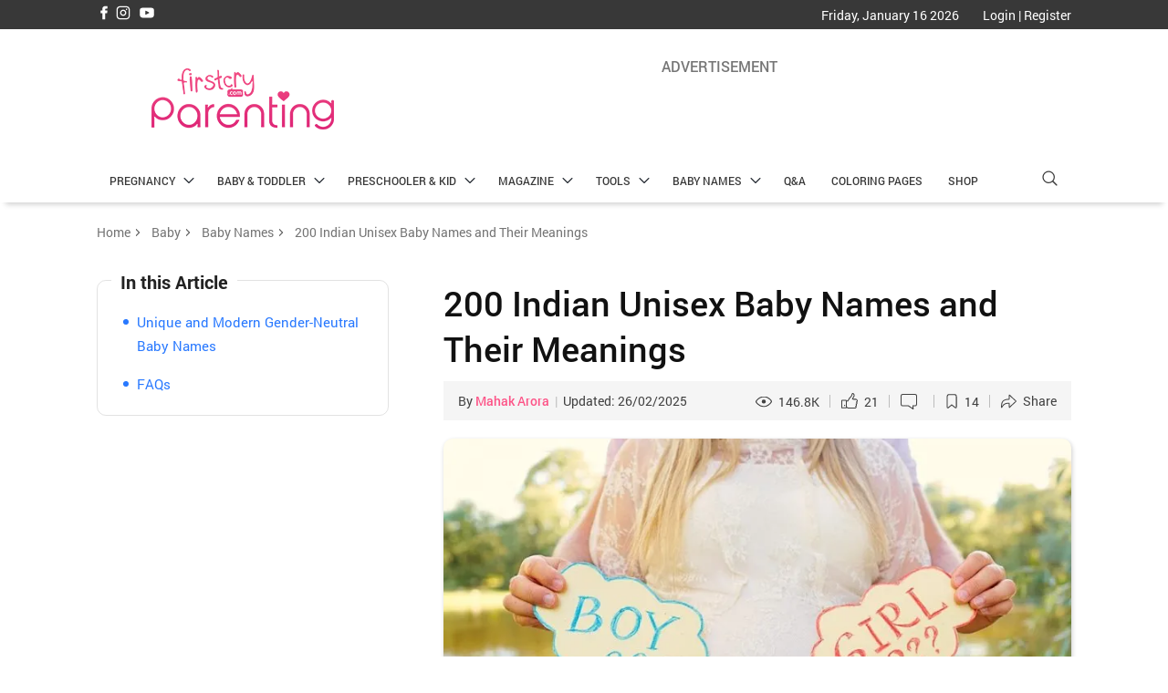

--- FILE ---
content_type: text/html; charset=UTF-8
request_url: https://parenting.firstcry.com/articles/150-adorable-indian-unisex-baby-names-with-meaning/?ref=interlink
body_size: 95447
content:
<!DOCTYPE html>
<html lang="en-GB">

<head>
    <meta charset="UTF-8" />
    <meta name="viewport" content="width=device-width, initial-scale=1">
    <meta content="telephone=no" name="format-detection">
        <link rel="preload" href="https://cdn.cdnparenting.com/articles/cwv/fonts/community-icons-v11.woff" as="font" type="font/woff" crossorigin>

    <link href="https://cdn.cdnparenting.com/articles/cwv/tags-variables-mixins-v1.css?v123" rel="stylesheet" type="text/css">

    <link rel="shortcut icon" href="/favicon.ico">
    <link rel="pingback" href="https://parenting.firstcry.com/xmlrpc.php">

    <link rel="preload" href="https://cdn.cdnparenting.com/articles/2018/01/logo-header-new-2.png" as="image">
       <!-- <script>
    try {
        var xhttp = new XMLHttpRequest();
        xhttp.onreadystatechange = function() {
            if (this.readyState == 4 && this.status == 200) {
                var geoCountryCode = this.responseText;
                
                var expirationDate = new Date();
                expirationDate.setMonth(expirationDate.getMonth() + 1);
                

                document.cookie = "geoCountryCode=" + geoCountryCode + ";expires=" + expirationDate.toUTCString() + ";path=/"; 
            }
        };
        xhttp.open("POST", "https://parenting.firstcry.com/region/localityinfo", true); 
        xhttp.send();
    } catch (a) {
    }
    </script> -->
        <script src="https://parenting.firstcry.com/wp-content/themes/FC-parenting/js/geo-ads-handler.js?nocache=1768580391" async></script>
        <script src="https://parenting.firstcry.com/wp-content/themes/FC-parenting/js/quiz-script.js?nocache=1768580391" defer></script>
        <!-- <script async src="https://securepubads.g.doubleclick.net/tag/js/gpt.js?t1=<//?php echo time(); ?>" data-rocket-ignore></script> -->

        <!-- Google Tag Manager -->

    <script>
        (function(w, d, s, l, i) {
            w[l] = w[l] || [];
            w[l].push({
                'gtm.start': new Date().getTime(),
                event: 'gtm.js'
            });
            var f = d.getElementsByTagName(s)[0],
                j = d.createElement(s),
                dl = l != 'dataLayer' ? '&l=' + l : '';
            j.async = true;
            j.src =
                'https://www.googletagmanager.com/gtm.js?id=' + i + dl;
            f.parentNode.insertBefore(j, f);
        })(window, document, 'script', 'dataLayer', 'GTM-K5WW8LV');
    </script>
    <!-- End Google Tag Manager -->
    <script>

    (function () {
        const urlHasFromApp = location.hash.includes('from=app') || location.search.includes('from=app');

        if (urlHasFromApp) {
        document.documentElement.classList.add('from-app');

        document.addEventListener('DOMContentLoaded', function () {
            const elements = document.querySelectorAll('div[id*="paren-"]');
            elements.forEach(el => el.style.display = 'none');
        });
        // .from-app .popup-ad,
        // .from-app #taboola--above-comment-thumbnails,
        // .from-app #ap_floater_unit,
        // .from-app div[id*="paren-"]
        }
    })();

    </script>

    <style>

        .from-app #header,
        .from-app #footer,
        .from-app .breadcrumb,
        .from-app .comment_section,
        .from-app .cmt-cnt-box,
        .from-app .cmt_text,
        .from-app #main-cmt-container,
        .from-app #Inhouseappstrip,
        .from-app #liveViewSection,
        .from-app .popup-ad,
        .from-app #taboola--above-comment-thumbnails,
        .from-app #ap_floater_unit,
        .from-app div[id*="paren-"] {
        display: none !important;
        }

    </style>


    <meta name='robots' content='index, follow, max-image-preview:large, max-snippet:-1, max-video-preview:-1' />
	<style>img:is([sizes="auto" i], [sizes^="auto," i]) { contain-intrinsic-size: 3000px 1500px }</style>
	
	<!-- This site is optimized with the Yoast SEO plugin v24.5 - https://yoast.com/wordpress/plugins/seo/ -->
	<title>200 Indian Gender Neutral Names &amp; Their Meanings</title>
	<meta name="description" content="Naming in the 21st century is no longer restricted to the usual old age names. The preference towards gender-neutral naming has started seeing a shift of increase and some names go beyond making any gender evident at all. Read about list of unisex baby names for boys and girls." />
	<link rel="canonical" href="https://parenting.firstcry.com/articles/150-adorable-indian-unisex-baby-names-with-meaning/" />
	<meta property="og:locale" content="en_GB" />
	<meta property="og:type" content="article" />
	<meta property="og:title" content="200 Indian Gender Neutral Names &amp; Their Meanings" />
	<meta property="og:description" content="Naming in the 21st century is no longer restricted to the usual old age names. The preference towards gender-neutral naming has started seeing a shift of increase and some names go beyond making any gender evident at all. Read about list of unisex baby names for boys and girls." />
	<meta property="og:url" content="https://parenting.firstcry.com/articles/150-adorable-indian-unisex-baby-names-with-meaning/" />
	<meta property="og:site_name" content="FirstCry Parenting" />
	<meta property="article:publisher" content="https://www.facebook.com/FirstCryIndia/" />
	<meta property="article:published_time" content="2019-06-14T01:22:55+00:00" />
	<meta property="article:modified_time" content="2025-02-26T13:20:47+00:00" />
	<meta property="og:image" content="https://cdn.cdnparenting.com/articles/2019/06/21144949/Indian-Unisex-Baby-Names.webp" />
	<meta property="og:image:width" content="1024" />
	<meta property="og:image:height" content="700" />
	<meta property="og:image:type" content="image/jpeg" />
	<meta name="author" content="Mahak Arora" />
	<meta name="twitter:card" content="summary_large_image" />
	<meta name="twitter:creator" content="@Firstcryindia" />
	<meta name="twitter:site" content="@Firstcryindia" />
	<meta name="twitter:label1" content="Written by" />
	<meta name="twitter:data1" content="Mahak Arora" />
	<meta name="twitter:label2" content="Estimated reading time" />
	<meta name="twitter:data2" content="21 minutes" />
	<script type="application/ld+json" class="yoast-schema-graph">{"@context":"https://schema.org","@graph":[{"@type":"WebPage","@id":"https://parenting.firstcry.com/articles/150-adorable-indian-unisex-baby-names-with-meaning/","url":"https://parenting.firstcry.com/articles/150-adorable-indian-unisex-baby-names-with-meaning/","name":"200 Indian Gender Neutral Names & Their Meanings","isPartOf":{"@id":"https://parenting.firstcry.com/#website"},"primaryImageOfPage":{"@id":"https://parenting.firstcry.com/articles/150-adorable-indian-unisex-baby-names-with-meaning/#primaryimage"},"image":{"@id":"https://parenting.firstcry.com/articles/150-adorable-indian-unisex-baby-names-with-meaning/#primaryimage"},"thumbnailUrl":"https://cdn.cdnparenting.com/articles/2019/06/21144949/Indian-Unisex-Baby-Names.webp","datePublished":"2019-06-14T01:22:55+00:00","dateModified":"2025-02-26T13:20:47+00:00","author":{"@id":"https://parenting.firstcry.com/#/schema/person/4ba9c6ef323ca4c48f666b5537555ba6"},"description":"Naming in the 21st century is no longer restricted to the usual old age names. The preference towards gender-neutral naming has started seeing a shift of increase and some names go beyond making any gender evident at all. Read about list of unisex baby names for boys and girls.","inLanguage":"en-GB","potentialAction":[{"@type":"ReadAction","target":["https://parenting.firstcry.com/articles/150-adorable-indian-unisex-baby-names-with-meaning/"]}]},{"@type":"ImageObject","inLanguage":"en-GB","@id":"https://parenting.firstcry.com/articles/150-adorable-indian-unisex-baby-names-with-meaning/#primaryimage","url":"https://cdn.cdnparenting.com/articles/2019/06/21144949/Indian-Unisex-Baby-Names.webp","contentUrl":"https://cdn.cdnparenting.com/articles/2019/06/21144949/Indian-Unisex-Baby-Names.webp","width":1024,"height":700,"caption":"Indian Unisex Baby Names"},{"@type":"WebSite","@id":"https://parenting.firstcry.com/#website","url":"https://parenting.firstcry.com/","name":"FirstCry Parenting","description":"","potentialAction":[{"@type":"SearchAction","target":{"@type":"EntryPoint","urlTemplate":"https://parenting.firstcry.com/?s={search_term_string}"},"query-input":{"@type":"PropertyValueSpecification","valueRequired":true,"valueName":"search_term_string"}}],"inLanguage":"en-GB"},{"@type":"Person","@id":"https://parenting.firstcry.com/#/schema/person/4ba9c6ef323ca4c48f666b5537555ba6","name":"Mahak Arora","image":{"@type":"ImageObject","inLanguage":"en-GB","@id":"https://parenting.firstcry.com/#/schema/person/image/","url":"https://secure.gravatar.com/avatar/3ac7d61c92681965d235e2f0df5d4260?s=96&d=mm&r=g","contentUrl":"https://secure.gravatar.com/avatar/3ac7d61c92681965d235e2f0df5d4260?s=96&d=mm&r=g","caption":"Mahak Arora"},"sameAs":["http://parenting.firstcry.com"],"url":"https://parenting.firstcry.com/articles/author/mahakcontent/"}]}</script>
	<!-- / Yoast SEO plugin. -->


<link rel='dns-prefetch' href='//parenting.firstcry.com' />
<link rel='dns-prefetch' href='//cdn.cdnparenting.com' />
<link rel='dns-prefetch' href='//cdn.fcglcdn.com' />
<link href='https://fonts.gstatic.com' crossorigin rel='preconnect' />
<link rel="alternate" type="application/rss+xml" title="FirstCry Parenting &raquo; Feed" href="https://parenting.firstcry.com/feed/" />
<link rel="alternate" type="application/rss+xml" title="FirstCry Parenting &raquo; Comments Feed" href="https://parenting.firstcry.com/comments/feed/" />
<link rel="alternate" type="application/rss+xml" title="FirstCry Parenting &raquo; 200 Indian Unisex Baby Names and Their Meanings Comments Feed" href="https://parenting.firstcry.com/articles/150-adorable-indian-unisex-baby-names-with-meaning/feed/" />
<link rel="alternate" type="application/rss+xml" title="FirstCry Parenting &raquo; Stories Feed" href="https://parenting.firstcry.com/web-stories/feed/"><!-- parenting.firstcry.com is managing ads with Advanced Ads 1.56.2 – https://wpadvancedads.com/ --><!--noptimize--><script id="paren-ready">
			window.advanced_ads_ready=function(e,a){a=a||"complete";var d=function(e){return"interactive"===a?"loading"!==e:"complete"===e};d(document.readyState)?e():document.addEventListener("readystatechange",(function(a){d(a.target.readyState)&&e()}),{once:"interactive"===a})},window.advanced_ads_ready_queue=window.advanced_ads_ready_queue||[];		</script>
		<!--/noptimize--><style id='wp-emoji-styles-inline-css' type='text/css'>

	img.wp-smiley, img.emoji {
		display: inline !important;
		border: none !important;
		box-shadow: none !important;
		height: 1em !important;
		width: 1em !important;
		margin: 0 0.07em !important;
		vertical-align: -0.1em !important;
		background: none !important;
		padding: 0 !important;
	}
</style>
<style id='classic-theme-styles-inline-css' type='text/css'>
/*! This file is auto-generated */
.wp-block-button__link{color:#fff;background-color:#32373c;border-radius:9999px;box-shadow:none;text-decoration:none;padding:calc(.667em + 2px) calc(1.333em + 2px);font-size:1.125em}.wp-block-file__button{background:#32373c;color:#fff;text-decoration:none}
</style>
<style id='global-styles-inline-css' type='text/css'>
:root{--wp--preset--aspect-ratio--square: 1;--wp--preset--aspect-ratio--4-3: 4/3;--wp--preset--aspect-ratio--3-4: 3/4;--wp--preset--aspect-ratio--3-2: 3/2;--wp--preset--aspect-ratio--2-3: 2/3;--wp--preset--aspect-ratio--16-9: 16/9;--wp--preset--aspect-ratio--9-16: 9/16;--wp--preset--color--black: #000000;--wp--preset--color--cyan-bluish-gray: #abb8c3;--wp--preset--color--white: #ffffff;--wp--preset--color--pale-pink: #f78da7;--wp--preset--color--vivid-red: #cf2e2e;--wp--preset--color--luminous-vivid-orange: #ff6900;--wp--preset--color--luminous-vivid-amber: #fcb900;--wp--preset--color--light-green-cyan: #7bdcb5;--wp--preset--color--vivid-green-cyan: #00d084;--wp--preset--color--pale-cyan-blue: #8ed1fc;--wp--preset--color--vivid-cyan-blue: #0693e3;--wp--preset--color--vivid-purple: #9b51e0;--wp--preset--gradient--vivid-cyan-blue-to-vivid-purple: linear-gradient(135deg,rgba(6,147,227,1) 0%,rgb(155,81,224) 100%);--wp--preset--gradient--light-green-cyan-to-vivid-green-cyan: linear-gradient(135deg,rgb(122,220,180) 0%,rgb(0,208,130) 100%);--wp--preset--gradient--luminous-vivid-amber-to-luminous-vivid-orange: linear-gradient(135deg,rgba(252,185,0,1) 0%,rgba(255,105,0,1) 100%);--wp--preset--gradient--luminous-vivid-orange-to-vivid-red: linear-gradient(135deg,rgba(255,105,0,1) 0%,rgb(207,46,46) 100%);--wp--preset--gradient--very-light-gray-to-cyan-bluish-gray: linear-gradient(135deg,rgb(238,238,238) 0%,rgb(169,184,195) 100%);--wp--preset--gradient--cool-to-warm-spectrum: linear-gradient(135deg,rgb(74,234,220) 0%,rgb(151,120,209) 20%,rgb(207,42,186) 40%,rgb(238,44,130) 60%,rgb(251,105,98) 80%,rgb(254,248,76) 100%);--wp--preset--gradient--blush-light-purple: linear-gradient(135deg,rgb(255,206,236) 0%,rgb(152,150,240) 100%);--wp--preset--gradient--blush-bordeaux: linear-gradient(135deg,rgb(254,205,165) 0%,rgb(254,45,45) 50%,rgb(107,0,62) 100%);--wp--preset--gradient--luminous-dusk: linear-gradient(135deg,rgb(255,203,112) 0%,rgb(199,81,192) 50%,rgb(65,88,208) 100%);--wp--preset--gradient--pale-ocean: linear-gradient(135deg,rgb(255,245,203) 0%,rgb(182,227,212) 50%,rgb(51,167,181) 100%);--wp--preset--gradient--electric-grass: linear-gradient(135deg,rgb(202,248,128) 0%,rgb(113,206,126) 100%);--wp--preset--gradient--midnight: linear-gradient(135deg,rgb(2,3,129) 0%,rgb(40,116,252) 100%);--wp--preset--font-size--small: 13px;--wp--preset--font-size--medium: 20px;--wp--preset--font-size--large: 36px;--wp--preset--font-size--x-large: 42px;--wp--preset--spacing--20: 0.44rem;--wp--preset--spacing--30: 0.67rem;--wp--preset--spacing--40: 1rem;--wp--preset--spacing--50: 1.5rem;--wp--preset--spacing--60: 2.25rem;--wp--preset--spacing--70: 3.38rem;--wp--preset--spacing--80: 5.06rem;--wp--preset--shadow--natural: 6px 6px 9px rgba(0, 0, 0, 0.2);--wp--preset--shadow--deep: 12px 12px 50px rgba(0, 0, 0, 0.4);--wp--preset--shadow--sharp: 6px 6px 0px rgba(0, 0, 0, 0.2);--wp--preset--shadow--outlined: 6px 6px 0px -3px rgba(255, 255, 255, 1), 6px 6px rgba(0, 0, 0, 1);--wp--preset--shadow--crisp: 6px 6px 0px rgba(0, 0, 0, 1);}:where(.is-layout-flex){gap: 0.5em;}:where(.is-layout-grid){gap: 0.5em;}body .is-layout-flex{display: flex;}.is-layout-flex{flex-wrap: wrap;align-items: center;}.is-layout-flex > :is(*, div){margin: 0;}body .is-layout-grid{display: grid;}.is-layout-grid > :is(*, div){margin: 0;}:where(.wp-block-columns.is-layout-flex){gap: 2em;}:where(.wp-block-columns.is-layout-grid){gap: 2em;}:where(.wp-block-post-template.is-layout-flex){gap: 1.25em;}:where(.wp-block-post-template.is-layout-grid){gap: 1.25em;}.has-black-color{color: var(--wp--preset--color--black) !important;}.has-cyan-bluish-gray-color{color: var(--wp--preset--color--cyan-bluish-gray) !important;}.has-white-color{color: var(--wp--preset--color--white) !important;}.has-pale-pink-color{color: var(--wp--preset--color--pale-pink) !important;}.has-vivid-red-color{color: var(--wp--preset--color--vivid-red) !important;}.has-luminous-vivid-orange-color{color: var(--wp--preset--color--luminous-vivid-orange) !important;}.has-luminous-vivid-amber-color{color: var(--wp--preset--color--luminous-vivid-amber) !important;}.has-light-green-cyan-color{color: var(--wp--preset--color--light-green-cyan) !important;}.has-vivid-green-cyan-color{color: var(--wp--preset--color--vivid-green-cyan) !important;}.has-pale-cyan-blue-color{color: var(--wp--preset--color--pale-cyan-blue) !important;}.has-vivid-cyan-blue-color{color: var(--wp--preset--color--vivid-cyan-blue) !important;}.has-vivid-purple-color{color: var(--wp--preset--color--vivid-purple) !important;}.has-black-background-color{background-color: var(--wp--preset--color--black) !important;}.has-cyan-bluish-gray-background-color{background-color: var(--wp--preset--color--cyan-bluish-gray) !important;}.has-white-background-color{background-color: var(--wp--preset--color--white) !important;}.has-pale-pink-background-color{background-color: var(--wp--preset--color--pale-pink) !important;}.has-vivid-red-background-color{background-color: var(--wp--preset--color--vivid-red) !important;}.has-luminous-vivid-orange-background-color{background-color: var(--wp--preset--color--luminous-vivid-orange) !important;}.has-luminous-vivid-amber-background-color{background-color: var(--wp--preset--color--luminous-vivid-amber) !important;}.has-light-green-cyan-background-color{background-color: var(--wp--preset--color--light-green-cyan) !important;}.has-vivid-green-cyan-background-color{background-color: var(--wp--preset--color--vivid-green-cyan) !important;}.has-pale-cyan-blue-background-color{background-color: var(--wp--preset--color--pale-cyan-blue) !important;}.has-vivid-cyan-blue-background-color{background-color: var(--wp--preset--color--vivid-cyan-blue) !important;}.has-vivid-purple-background-color{background-color: var(--wp--preset--color--vivid-purple) !important;}.has-black-border-color{border-color: var(--wp--preset--color--black) !important;}.has-cyan-bluish-gray-border-color{border-color: var(--wp--preset--color--cyan-bluish-gray) !important;}.has-white-border-color{border-color: var(--wp--preset--color--white) !important;}.has-pale-pink-border-color{border-color: var(--wp--preset--color--pale-pink) !important;}.has-vivid-red-border-color{border-color: var(--wp--preset--color--vivid-red) !important;}.has-luminous-vivid-orange-border-color{border-color: var(--wp--preset--color--luminous-vivid-orange) !important;}.has-luminous-vivid-amber-border-color{border-color: var(--wp--preset--color--luminous-vivid-amber) !important;}.has-light-green-cyan-border-color{border-color: var(--wp--preset--color--light-green-cyan) !important;}.has-vivid-green-cyan-border-color{border-color: var(--wp--preset--color--vivid-green-cyan) !important;}.has-pale-cyan-blue-border-color{border-color: var(--wp--preset--color--pale-cyan-blue) !important;}.has-vivid-cyan-blue-border-color{border-color: var(--wp--preset--color--vivid-cyan-blue) !important;}.has-vivid-purple-border-color{border-color: var(--wp--preset--color--vivid-purple) !important;}.has-vivid-cyan-blue-to-vivid-purple-gradient-background{background: var(--wp--preset--gradient--vivid-cyan-blue-to-vivid-purple) !important;}.has-light-green-cyan-to-vivid-green-cyan-gradient-background{background: var(--wp--preset--gradient--light-green-cyan-to-vivid-green-cyan) !important;}.has-luminous-vivid-amber-to-luminous-vivid-orange-gradient-background{background: var(--wp--preset--gradient--luminous-vivid-amber-to-luminous-vivid-orange) !important;}.has-luminous-vivid-orange-to-vivid-red-gradient-background{background: var(--wp--preset--gradient--luminous-vivid-orange-to-vivid-red) !important;}.has-very-light-gray-to-cyan-bluish-gray-gradient-background{background: var(--wp--preset--gradient--very-light-gray-to-cyan-bluish-gray) !important;}.has-cool-to-warm-spectrum-gradient-background{background: var(--wp--preset--gradient--cool-to-warm-spectrum) !important;}.has-blush-light-purple-gradient-background{background: var(--wp--preset--gradient--blush-light-purple) !important;}.has-blush-bordeaux-gradient-background{background: var(--wp--preset--gradient--blush-bordeaux) !important;}.has-luminous-dusk-gradient-background{background: var(--wp--preset--gradient--luminous-dusk) !important;}.has-pale-ocean-gradient-background{background: var(--wp--preset--gradient--pale-ocean) !important;}.has-electric-grass-gradient-background{background: var(--wp--preset--gradient--electric-grass) !important;}.has-midnight-gradient-background{background: var(--wp--preset--gradient--midnight) !important;}.has-small-font-size{font-size: var(--wp--preset--font-size--small) !important;}.has-medium-font-size{font-size: var(--wp--preset--font-size--medium) !important;}.has-large-font-size{font-size: var(--wp--preset--font-size--large) !important;}.has-x-large-font-size{font-size: var(--wp--preset--font-size--x-large) !important;}
:where(.wp-block-post-template.is-layout-flex){gap: 1.25em;}:where(.wp-block-post-template.is-layout-grid){gap: 1.25em;}
:where(.wp-block-columns.is-layout-flex){gap: 2em;}:where(.wp-block-columns.is-layout-grid){gap: 2em;}
:root :where(.wp-block-pullquote){font-size: 1.5em;line-height: 1.6;}
</style>
<link rel='stylesheet' id='article-feedback-style-css' href='https://parenting.firstcry.com/wp-content/plugins/article-feedback/css/style.css?ver=6.7.2' type='text/css' media='all' />
<link rel='stylesheet' id='custom_css_globel-css' href='https://cdn.cdnparenting.com/articles/cwv/parenting-toggle.css?ver=6.7.2' type='text/css' media='all' />
<link rel='stylesheet' id='ppress-frontend-css' href='https://parenting.firstcry.com/wp-content/plugins/wp-user-avatar/assets/css/frontend.min.css?ver=4.15.21' type='text/css' media='all' />
<link rel='stylesheet' id='ppress-flatpickr-css' href='https://parenting.firstcry.com/wp-content/plugins/wp-user-avatar/assets/flatpickr/flatpickr.min.css?ver=4.15.21' type='text/css' media='all' />
<link rel='stylesheet' id='ppress-select2-css' href='https://parenting.firstcry.com/wp-content/plugins/wp-user-avatar/assets/select2/select2.min.css?ver=6.7.2' type='text/css' media='all' />
<script type="text/javascript" src="https://parenting.firstcry.com/wp-includes/js/dist/hooks.min.js?ver=4d63a3d491d11ffd8ac6" id="wp-hooks-js"></script>
<script type="text/javascript" src="https://parenting.firstcry.com/wp-includes/js/dist/i18n.min.js?ver=5e580eb46a90c2b997e6" id="wp-i18n-js"></script>
<script type="text/javascript" id="wp-i18n-js-after">
/* <![CDATA[ */
wp.i18n.setLocaleData( { 'text direction\u0004ltr': [ 'ltr' ] } );
/* ]]> */
</script>
<script type="text/javascript" src="https://parenting.firstcry.com/wp-includes/js/jquery/jquery.min.js?ver=3.7.1" id="jquery-core-js"></script>
<script type="text/javascript" id="jquery-js-after">
/* <![CDATA[ */
        jQuery(document).ready(function($) {
            $(document).on('click', '.download-button', function(e) {
                e.preventDefault();

                var imageUrl = $(this).data('src');

                // Regular expression to check if the URL ends with an image extension
                var imageExtensions = ['.webp', '.jpeg', '.png', '.webp', '.avif'];
                var isImage = imageExtensions.some(function(ext) {
                    return imageUrl.toLowerCase().endsWith(ext);
                });

                var isValidUrl = imageUrl.includes('cdn.cdnparenting.com/articles/');

                if (isImage && isValidUrl) {
                    // Check if the image URL ends with '.webp' and convert it to '.webp'
                    if (imageUrl.toLowerCase().endsWith('.avif')) {
                        imageUrl = imageUrl.replace('.avif', '.webp');
                    }else if (imageUrl.toLowerCase().endsWith('.webp')) {
                        imageUrl = imageUrl.replace('.webp', '.webp');
                    }

                    // Construct the URL to your PHP script with the 'url' parameter
                    var downloadUrl = 'https://parenting.firstcry.com/wp-admin/admin-ajax.php?action=image_download&url=' + encodeURIComponent(imageUrl);

                    // Redirect to the download URL
                    window.location.href = downloadUrl;
                } else {
                    //alert('The URL does not point to a valid image file or is not from the expected source.');
                }
            });
        });
    
/* ]]> */
</script>
<script type="text/javascript" src="https://cdn.cdnparenting.com/articles/cwv/blogd_v14.js?ver=6.7.2" id="custom_js_fc1-js"></script>
<script type="text/javascript" src="https://cdn.cdnparenting.com/articles/cwv/download-app_v6.js?ver=6.7.2" id="custom_js_globel-js"></script>
<script type="text/javascript" src="https://parenting.firstcry.com/wp-content/plugins/customization-over-wp/js/readcookie.min.js?ver=6.7.2" id="homejsliveart-js"></script>
<script type="text/javascript" src="https://cdn.cdnparenting.com/articles/cwv/articledetails_v12.js?ver=6.7.2" id="homejsart1-js"></script>
<script type="text/javascript" src="https://parenting.firstcry.com/wp-content/plugins/wp-user-avatar/assets/flatpickr/flatpickr.min.js?ver=4.15.21" id="ppress-flatpickr-js"></script>
<script type="text/javascript" src="https://parenting.firstcry.com/wp-content/plugins/wp-user-avatar/assets/select2/select2.min.js?ver=4.15.21" id="ppress-select2-js"></script>
<script type="text/javascript" id="advanced-ads-advanced-js-js-extra">
/* <![CDATA[ */
var advads_options = {"blog_id":"1","privacy":{"enabled":false,"state":"not_needed"}};
/* ]]> */
</script>
<script type="text/javascript" src="https://parenting.firstcry.com/wp-content/plugins/advanced-ads/public/assets/js/advanced.min.js?ver=1.56.2" id="advanced-ads-advanced-js-js"></script>
<script type="text/javascript" id="advanced_ads_pro/visitor_conditions-js-extra">
/* <![CDATA[ */
var advanced_ads_pro_visitor_conditions = {"referrer_cookie_name":"advanced_ads_pro_visitor_referrer","referrer_exdays":"365","page_impr_cookie_name":"advanced_ads_page_impressions","page_impr_exdays":"3650"};
/* ]]> */
</script>
<script type="text/javascript" src="https://parenting.firstcry.com/wp-content/plugins/advanced-ads-pro/modules/advanced-visitor-conditions/inc/conditions.min.js?ver=2.28.2" id="advanced_ads_pro/visitor_conditions-js"></script>
<link rel="https://api.w.org/" href="https://parenting.firstcry.com/wp-json/" /><link rel="alternate" title="JSON" type="application/json" href="https://parenting.firstcry.com/wp-json/wp/v2/posts/135077" /><link rel='shortlink' href='https://parenting.firstcry.com/?p=135077' />
<link rel="alternate" title="oEmbed (JSON)" type="application/json+oembed" href="https://parenting.firstcry.com/wp-json/oembed/1.0/embed?url=https%3A%2F%2Fparenting.firstcry.com%2Farticles%2F150-adorable-indian-unisex-baby-names-with-meaning%2F" />
<link rel="alternate" title="oEmbed (XML)" type="text/xml+oembed" href="https://parenting.firstcry.com/wp-json/oembed/1.0/embed?url=https%3A%2F%2Fparenting.firstcry.com%2Farticles%2F150-adorable-indian-unisex-baby-names-with-meaning%2F&#038;format=xml" />
<!-- AdPushup  -->
      <script data-cfasync="false" type="text/javascript">
          var displayAdsProcessed = false;
          /* AdPushup main head code starts */
          (function(w, d) {
            var s = d.createElement("script");
            s.src = "//cdn.adpushup.com/47223/adpushup.js";
            s.crossOrigin="anonymous"; 
            s.type = "text/javascript"; 
            s.async = true;
            (d.getElementsByTagName("head")[0] || d.getElementsByTagName("body")[0]).appendChild(s);
            w.adpushup = w.adpushup || {que:[]};
            checkAndProcessDisplayAds();
          })(window, document);
          /* AdPushup main head code ends */
      
      
      
         /* Function to handle delay caused by advanced ads plugin */
          // function checkAndProcessDisplayAds() {
          //     if (window.advanced_ads_pro) {
          //         if (displayAdsProcessed) {
          //             return;
          //         }
          //         advanced_ads_pro.process_passive_cb();
          //         displayAdsProcessed = true;
          //         window.advads_passive_placements = {};
          //         /** checking and calling adpushup hook again after 8 seconds just in case
          //          *  advanced ads plugin takes too long to insert ads or the network is too slow */
          //         setTimeout(function () {
          //             if (window.adpushup && window.adpushup.config && window.adpushup.config.siteId === 47223) {
          //                 adpushup.init();
          //             }
          //         }, 8000);
          //     } else {
          //         setTimeout(function () {
          //             checkAndProcessDisplayAds();
          //         }, 100);
          //     }
          // }
      </script>
      <!-- end AdPushup --><meta name="atdlayout" content="article">  <meta property="al:ios:url" content="firstcry-app://parenting.firstcry.com/articles/150-adorable-indian-unisex-baby-names-with-meaning/?ref=interlink" />
  <meta property="al:ios:app_store_id" content="952114772" />
  <meta property="al:ios:app_name" content="FirstCry: Baby & Kids" />
  <meta property="al:android:url" content="firstcry-app://parenting.firstcry.com/articles/150-adorable-indian-unisex-baby-names-with-meaning/?ref=interlink" />
  <meta property="al:android:app_name" content="FirstCry" />
  <meta property="al:android:package" content="fc.admin.fcexpressadmin" />
  <meta property="al:web:url" content="http://parenting.firstcry.com/articles/150-adorable-indian-unisex-baby-names-with-meaning/?ref=interlink" />
<script>advads_items = { conditions: {}, display_callbacks: {}, display_effect_callbacks: {}, hide_callbacks: {}, backgrounds: {}, effect_durations: {}, close_functions: {}, showed: [] };</script><style type="text/css" id="paren-layer-custom-css"></style><script type="text/javascript">
		var advadsCfpQueue = [];
		var advadsCfpAd = function( adID ){
			if ( 'undefined' == typeof advadsProCfp ) { advadsCfpQueue.push( adID ) } else { advadsProCfp.addElement( adID ) }
		};
		</script>
		  <style>
    /*bookmark css 1 start here */
    #like-cnt,
    #comment-cnt,
    #view-cnt,
    .total_bookmark_count {
      font-size: 14px !important;
      font-weight: 500;
      color: #212121;
      line-height: 20px;
    }

    .cmt_icon,
    .view_icon {
      margin-right: 10px;
    }

    .bookmark-icon {
      height: 16px;
      width: 12px;
      position: relative;
      top: 3px;
      margin-right: 8px;
    }

    .bookmark-icon img {
      height: 16px;
      width: 12px;
      cursor: pointer;
      object-fit: cover;
    }

    .artl-bookmark {
      float: right;
      /* margin-top: 0px; */
    }

    .like_container .subtitle {
      display: none;
    }

    /*end bookmark*/
  </style>
      <script type="text/javascript">
      window._taboola = window._taboola || [];
      _taboola.push({
        article: 'auto'
      });
      ! function(e, f, u, i) {
        if (!document.getElementById(i)) {
          e.async = 1;
          e.src = u;
          e.id = i;
          f.parentNode.insertBefore(e, f);
        }
      }(document.createElement('script'),
        document.getElementsByTagName('script')[0],
        '//cdn.taboola.com/libtrc/firstcry/loader.js',
        'tb_loader_script');
      if (window.performance && typeof window.performance.mark == 'function') {
        window.performance.mark('tbl_ic');
      }
    </script>
  		<style type="text/css" id="wp-custom-css">
			.editorContent p a.disabled {
    pointer-events: none;
}
.paren-parenting-com_inarticle_para4_desktop_india{
	display:none;
}		</style>
		                        
            
    <!-- key value  -->
   
            <script>
            window.googletag = window.googletag || {
                cmd: []
            };
            googletag.cmd.push(function() {
                // Configure page-level targeting.
                googletag.pubads().setTargeting('Category', ['Baby']);
                // Enable SRA and services.
                googletag.pubads().enableSingleRequest();
                googletag.enableServices();
            });
        </script>
    
        <!-- end key value -->
   

                              <script>!function(a){var e="https://s.go-mpulse.net/boomerang/",t="addEventListener";if("False"=="True")a.BOOMR_config=a.BOOMR_config||{},a.BOOMR_config.PageParams=a.BOOMR_config.PageParams||{},a.BOOMR_config.PageParams.pci=!0,e="https://s2.go-mpulse.net/boomerang/";if(window.BOOMR_API_key="B22DV-VF99U-FXRGW-ZNWKA-WDJT7",function(){function n(e){a.BOOMR_onload=e&&e.timeStamp||(new Date).getTime()}if(!a.BOOMR||!a.BOOMR.version&&!a.BOOMR.snippetExecuted){a.BOOMR=a.BOOMR||{},a.BOOMR.snippetExecuted=!0;var i,_,o,r=document.createElement("iframe");if(a[t])a[t]("load",n,!1);else if(a.attachEvent)a.attachEvent("onload",n);r.src="javascript:void(0)",r.title="",r.role="presentation",(r.frameElement||r).style.cssText="width:0;height:0;border:0;display:none;",o=document.getElementsByTagName("script")[0],o.parentNode.insertBefore(r,o);try{_=r.contentWindow.document}catch(O){i=document.domain,r.src="javascript:var d=document.open();d.domain='"+i+"';void(0);",_=r.contentWindow.document}_.open()._l=function(){var a=this.createElement("script");if(i)this.domain=i;a.id="boomr-if-as",a.src=e+"B22DV-VF99U-FXRGW-ZNWKA-WDJT7",BOOMR_lstart=(new Date).getTime(),this.body.appendChild(a)},_.write("<bo"+'dy onload="document._l();">'),_.close()}}(),"".length>0)if(a&&"performance"in a&&a.performance&&"function"==typeof a.performance.setResourceTimingBufferSize)a.performance.setResourceTimingBufferSize();!function(){if(BOOMR=a.BOOMR||{},BOOMR.plugins=BOOMR.plugins||{},!BOOMR.plugins.AK){var e=""=="true"?1:0,t="",n="aoixryaxzcoay2lnfoaa-f-2c0cc46b2-clientnsv4-s.akamaihd.net",i="false"=="true"?2:1,_={"ak.v":"39","ak.cp":"873091","ak.ai":parseInt("557242",10),"ak.ol":"0","ak.cr":10,"ak.ipv":4,"ak.proto":"h2","ak.rid":"44da847e","ak.r":44387,"ak.a2":e,"ak.m":"dsca","ak.n":"essl","ak.bpcip":"3.145.120.0","ak.cport":43216,"ak.gh":"23.192.164.12","ak.quicv":"","ak.tlsv":"tls1.3","ak.0rtt":"","ak.0rtt.ed":"","ak.csrc":"-","ak.acc":"","ak.t":"1768762240","ak.ak":"hOBiQwZUYzCg5VSAfCLimQ==DfnPILax0oF8LGUIobB/PYUbklPMgjc0QSg2JIKzS42AJxBGKdJ6m/pknE6tMYzfgvNrwG2NGl44pyNS/Prh+xJS9ESXC00ANtJ2/z3qX6ThcWhY5obTs41Os7r/mIw9EriFGCHgQvYznjZJh51QnC6OsbMmP/[base64]/cFcjOvwxGacWKh4Re2iZA5EPJzmM0Xowy0PF+w=","ak.pv":"66","ak.dpoabenc":"","ak.tf":i};if(""!==t)_["ak.ruds"]=t;var o={i:!1,av:function(e){var t="http.initiator";if(e&&(!e[t]||"spa_hard"===e[t]))_["ak.feo"]=void 0!==a.aFeoApplied?1:0,BOOMR.addVar(_)},rv:function(){var a=["ak.bpcip","ak.cport","ak.cr","ak.csrc","ak.gh","ak.ipv","ak.m","ak.n","ak.ol","ak.proto","ak.quicv","ak.tlsv","ak.0rtt","ak.0rtt.ed","ak.r","ak.acc","ak.t","ak.tf"];BOOMR.removeVar(a)}};BOOMR.plugins.AK={akVars:_,akDNSPreFetchDomain:n,init:function(){if(!o.i){var a=BOOMR.subscribe;a("before_beacon",o.av,null,null),a("onbeacon",o.rv,null,null),o.i=!0}return this},is_complete:function(){return!0}}}}()}(window);</script></head>

<body class="post-template-default single single-post postid-135077 single-format-standard aa-prefix-paren-">
    <!-- Google Tag Manager (noscript) -->
    <noscript><iframe src="https://www.googletagmanager.com/ns.html?id=GTM-K5WW8LV" height="0" width="0" style="display:none;visibility:hidden"></iframe></noscript>
    <!-- End Google Tag Manager (noscript) -->

    
                <script type='text/javascript'>
            /** init gtm after 3500 seconds - this could be adjusted */
            document.addEventListener('DOMContentLoaded', () => {
                setTimeout(initGTM, 6000);
            });
            document.addEventListener('scroll', initGTMOnEvent);
            document.addEventListener('mousemove', initGTMOnEvent);
            document.addEventListener('touchstart', initGTMOnEvent);

            function initGTMOnEvent(event) {
                initGTM();
                event.currentTarget.removeEventListener(event.type, initGTMOnEvent); // remove the event listener that got triggered
            }

            function initGTM() {
                if (window.gtmDidInit) {
                    return false;
                }
                window.gtmDidInit = true; // flag to ensure script does not get added to DOM more than once.
                const script = document.createElement('script');
                script.type = 'text/javascript';
                script.async = true;
                script.onload = () => {
                    dataLayer.push({
                        event: 'gtm.js',
                        'gtm.start': new Date().getTime(),
                        'gtm.uniqueEventId': 0
                    });
                }; // this part ensures PageViews is always tracked
                script.src = 'https://www.googletagmanager.com/gtm.js?id=GTM-K5WW8LV';
                document.head.appendChild(script);
            }
        </script>
        <!--App  download banner header strip -->
        <script data-cfasync="false">
            // Define the setCookie function
            function setCookie(name, value, days, domain) {
                let expires = "";
                if (days) {
                    const date = new Date();
                    date.setTime(date.getTime() + (days * 24 * 60 * 60 * 1000));
                    expires = "; expires=" + date.toUTCString();
                }
                document.cookie = name + "=" + (value || "") + expires + "; path=/";
            }

            // Define the getCookie function
            function getCookie(name) {
                const nameEQ = name + "=";
                const ca = document.cookie.split(';');
                //console.log('----------------ca', ca);
                for (let i = 0; i < ca.length; i++) {
                    let c = ca[i];
                    while (c.charAt(0) === ' ') c = c.substring(1, c.length);
                    if (c.indexOf(nameEQ) === 0) return c.substring(nameEQ.length, c.length);
                }
                return null;
            }


            function closepopup(event) {

                let e = getCookie("stripcount");
                if (e) {
                    o = parseInt(e);
                    setCookie("stripcount", ++o, 3, window.domain);
                    // console.log("count increase");      
                } else {
                    setCookie("stripcount", 1, 3, window.domain);
                    // console.log("count set to 1");
                }
                event.stopPropagation();
                document.getElementById("header").classList.remove("stripcount");
                document.getElementById("Inhouseappstrip").style.display = "none";
                // console.log("close complete");
            }

            function Openlink() {
                const link = document.getElementById('redirection').href;
                window.location.href = link;
            }
        </script>
        <script data-cfasync="false">
            function checkAndRemoveStripCountClass() {
                let e = getCookie("stripcount");
                //console.log("Checking stripcount cookie:", e);
                if (e) {
                    let count = parseInt(e);
                    //console.log("Current stripcount:", count);
                    if (count >= 3) {
                        document.getElementById("header").classList.remove("stripcount");
                        //console.log("stripcount class removed from header");
                    } else {
                        //console.log("stripcount is not greater than 3, class not removed");
                    }
                } else {
                    //console.log("stripcount cookie does not exist");
                }
            }

            document.addEventListener('DOMContentLoaded', checkAndRemoveStripCountClass);
        </script>
            <div id="page-wrap">
        
            <!-- Download popup start -->
                            <div id="Inhouseappstrip" class="Inhousecontainer" onclick="Openlink()">
                    <div class="mid-container-wrapper">
                        <div class="mid-container">
                            <div class="cross-icon" onclick="closepopup(event)">
                                <img src="https://cdn.cdnparenting.com/articles/icons/cross-Icon.svg" alt="Close" />
                            </div>
                            <div>
                                <img src="https://cdn.cdnparenting.com/brainbees/community/logos/fc-logo.svg" alt="App logo">
                            </div>
                            <div>
                                <p id='msg'>Enjoy an Ad-Free Experience While Reading</p>
                                <div class="smllstar">
                                    <div class="activer"><svg stroke="currentColor" fill="currentColor" stroke-width="0" viewBox="0 0 24 24" class="staricon" height="1em" width="1em" xmlns="http://www.w3.org/2000/svg">
                                            <path fill="none" d="M0 0h24v24H0z"></path>
                                            <path fill="none" d="M0 0h24v24H0z"></path>
                                            <path d="M12 17.27 18.18 21l-1.64-7.03L22 9.24l-7.19-.61L12 2 9.19 8.63 2 9.24l5.46 4.73L5.82 21z"></path>
                                        </svg><svg stroke="currentColor" fill="currentColor" stroke-width="0" viewBox="0 0 24 24" class="staricon" height="1em" width="1em" xmlns="http://www.w3.org/2000/svg">
                                            <path fill="none" d="M0 0h24v24H0z"></path>
                                            <path fill="none" d="M0 0h24v24H0z"></path>
                                            <path d="M12 17.27 18.18 21l-1.64-7.03L22 9.24l-7.19-.61L12 2 9.19 8.63 2 9.24l5.46 4.73L5.82 21z"></path>
                                        </svg><svg stroke="currentColor" fill="currentColor" stroke-width="0" viewBox="0 0 24 24" class="staricon" height="1em" width="1em" xmlns="http://www.w3.org/2000/svg">
                                            <path fill="none" d="M0 0h24v24H0z"></path>
                                            <path fill="none" d="M0 0h24v24H0z"></path>
                                            <path d="M12 17.27 18.18 21l-1.64-7.03L22 9.24l-7.19-.61L12 2 9.19 8.63 2 9.24l5.46 4.73L5.82 21z"></path>
                                        </svg><svg stroke="currentColor" fill="currentColor" stroke-width="0" viewBox="0 0 24 24" class="staricon" height="1em" width="1em" xmlns="http://www.w3.org/2000/svg">
                                            <path fill="none" d="M0 0h24v24H0z"></path>
                                            <path fill="none" d="M0 0h24v24H0z"></path>
                                            <path d="M12 17.27 18.18 21l-1.64-7.03L22 9.24l-7.19-.61L12 2 9.19 8.63 2 9.24l5.46 4.73L5.82 21z"></path>
                                        </svg><svg stroke="currentColor" fill="currentColor" stroke-width="0" viewBox="0 0 24 24" class="staricon" height="1em" width="1em" xmlns="http://www.w3.org/2000/svg">
                                            <path fill="none" d="M0 0h24v24H0z"></path>
                                            <path d="m22 9.24-7.19-.62L12 2 9.19 8.63 2 9.24l5.46 4.73L5.82 21 12 17.27 18.18 21l-1.63-7.03L22 9.24zM12 15.4V6.1l1.71 4.04 4.38.38-3.32 2.88 1 4.28L12 15.4z"></path>
                                        </svg></div>
                                </div>
                            </div>
                            <div class="last-container">
                                <div>
                                    <a href="https://fclinks.firstcry.com/1985322080/edhvrtm8" id='redirection'>
                                        <button id='cta' onclick="event.stopPropagation();">Install app</button>
                                    </a>
                                </div>
                            </div>
                        </div>
                    </div>
                </div>
                        <!-- Download popup end -->

            <header id="header" class="stripcount">

                <section class="desktop_header">
                    <div class="header_container">
                        <!-- First Black strip -->
                        <div class="login_info_container">
                            <div class="container container_1068">
                                <div class="topSocialLinks">
                                    <ul class="flexWrap">
                                        <li>
                                            <a target="_blank" rel="nofollow"
                                                href="https://www.facebook.com/FirstCryParenting/" title="Facebook"
                                                class="icon-facebook">
                                                <!-- <i class="" data-icon-font="J"></i> -->
                                                <svg version="1.1"  xmlns="http://www.w3.org/2000/svg" xmlns:xlink="http://www.w3.org/1999/xlink" x="0px" y="0px"
                                                    width="70px" height="70px" viewBox="0 0 70 70" enable-background="new 0 0 70 70" xml:space="preserve">
                                                    <g id="XMLID_834_2">
                                                        <path id="XMLID_835_2" class="icon-fill" d="M19.869,37.088h7.016v28.881c0,0.567,0.461,1.031,1.032,1.031h11.894
                                                    c0.57,0,1.033-0.464,1.033-1.031V37.222h8.063c0.524,0,0.967-0.391,1.025-0.913l1.225-10.634c0.034-0.29-0.062-0.584-0.252-0.803
                                                    c-0.198-0.219-0.479-0.346-0.772-0.346h-9.288v-6.666c0-2.007,1.081-3.027,3.215-3.027c0.303,0,6.074,0,6.074,0
                                                    c0.57,0,1.029-0.461,1.029-1.032V4.041c0-0.57-0.459-1.033-1.029-1.033h-8.369C41.704,3.004,41.572,3,41.378,3
                                                    c-1.452,0-6.5,0.286-10.487,3.953c-4.418,4.064-3.805,8.935-3.656,9.778v7.792h-7.366c-0.571,0-1.032,0.461-1.032,1.032v10.496
                                                    C18.837,36.624,19.298,37.088,19.869,37.088z" />
                                                    </g>
                                                </svg>
                                            </a>
                                        </li>
                                        <li>
                                            <a target="_blank" rel="nofollow"
                                                href="https://www.instagram.com/firstcryparenting/" title="Instagram"
                                                class="icon-instagram">
                                                <!-- <i class="" data-icon-font=""></i> -->
                                                <svg version="1.1" xmlns="http://www.w3.org/2000/svg" xmlns:xlink="http://www.w3.org/1999/xlink" x="0px" y="0px"
                                                    width="70px" height="70px" viewBox="0 0 70 70" enable-background="new 0 0 70 70" xml:space="preserve">
                                                    <g>
                                                        <g>
                                                            <path class="icon-fill" d="M49.934,8.852c6.185,0,11.216,5.031,11.216,11.215v29.867c0,6.185-5.031,11.216-11.216,11.216H20.067
                                                        c-6.184,0-11.215-5.031-11.215-11.216V20.067c0-6.184,5.031-11.215,11.215-11.215H49.934 M49.934,3H20.067
                                                        C10.68,3,3,10.68,3,20.067v29.867C3,59.32,10.68,67,20.067,67h29.867C59.32,67,67,59.32,67,49.934V20.067
                                                        C67,10.68,59.32,3,49.934,3L49.934,3z" />
                                                        </g>
                                                        <g>
                                                            <path class="icon-fill" d="M35,25.918c5.008,0,9.082,4.074,9.082,9.082S40.008,44.082,35,44.082S25.918,40.008,25.918,35
                                                        S29.992,25.918,35,25.918 M35,20.066c-8.248,0-14.934,6.686-14.934,14.934c0,8.248,6.686,14.934,14.934,14.934
                                                        c8.249,0,14.934-6.686,14.934-14.934C49.934,26.751,43.248,20.066,35,20.066L35,20.066z" />
                                                        </g>
                                                        <circle class="icon-fill" cx="51.092" cy="18.298" r="3.475" />
                                                    </g>
                                                </svg>
                                            </a>
                                        </li>
                                        <li>
                                            <a target="_blank" rel="nofollow"
                                                href="https://www.youtube.com/firstcryparenting" title="Youtube"
                                                class="icon-youtube">
                                                <!-- <i class="" data-icon-font=""></i> -->
                                                <svg version="1.1" xmlns="http://www.w3.org/2000/svg" xmlns:xlink="http://www.w3.org/1999/xlink" x="0px" y="0px"
                                                    width="70px" height="70px" viewBox="0 0 70 70" enable-background="new 0 0 70 70" xml:space="preserve">
                                                    <g id="XMLID_822_2">
                                                        <path id="XMLID_823_2" class="icon-fill" d="M66.35,15.18c-2.455-2.917-6.986-4.108-15.643-4.108H19.291
                                                    c-8.853,0-13.461,1.267-15.907,4.374C1,18.475,1,22.937,1,29.114v11.771c0,11.966,2.829,18.043,18.291,18.043h31.416
                                                    c7.506,0,11.666-1.052,14.355-3.626C67.823,52.662,69,48.351,69,40.886V29.114C69,22.6,68.816,18.111,66.35,15.18z M44.657,36.627
                                                    L30.39,44.081c-0.319,0.167-0.668,0.249-1.016,0.249c-0.395,0-0.789-0.105-1.136-0.316c-0.657-0.398-1.058-1.109-1.058-1.875
                                                    V27.273c0-0.766,0.398-1.478,1.055-1.875c0.655-0.398,1.469-0.425,2.149-0.072l14.268,7.408c0.725,0.377,1.181,1.126,1.182,1.944
                                                    C45.835,35.497,45.382,36.246,44.657,36.627z" />
                                                    </g>
                                                </svg>
                                            </a>
                                        </li>
                                    </ul>
                                </div>
                                <div class="headerTopMenu td-header-sp-top-menu">

                                </div>
                            </div>
                        </div>
                        <!-- First row end -->
                    </div>
                    <div class="container container_1024">
                        
                                                <div class="logo">
                            <a class="td-main-logo" href="https://parenting.firstcry.com/">
                                <img src="https://cdn.cdnparenting.com/articles/2018/01/logo-header-new-2.png" class="no-lazyload" width="272" height="90" alt="FirstCry Parenting" loading="eager" fetchpriority="high" decoding="async">
                                <span class="td-visual-hidden">FirstCry Parenting</span>
                            </a>
                        </div>
                        

                        


                                                <div class="advertise" id="Ads_Desktop_header">

                        <div  class="paren-dce1fe8e3fd3ebe662ec4e2e999049d0 paren-parenting_desktop_header_728x90" id="paren-dce1fe8e3fd3ebe662ec4e2e999049d0"></div></div>
                        <div id="c71ef6bb11ce4627fdf97ba4893f57424"></div>

                        
                    </div>
                </section>
                                <div class="advertise mSiteHeaderad" width="320" height="100">

                    <div id="df709de2-d61a-4498-9112-3b053c89616c" class="_ap_apex_ad">
                    </div>
                </div>
                                <!-- Moble Header -->
                                <div class="advertise mSiteHeaderad" id="Ads_Msite_header">

                <div  class="paren-3acfa9e2e72fd956efac44cc7987165d paren-parenting_msite_header_320x100_414x96_375x100" id="paren-3acfa9e2e72fd956efac44cc7987165d"></div></div>
                <div id="c8c4a6b5dcd00009b0052fe98a495da56"></div>


                                                            <section class="mobile_header">
                    <div class="container">

                        <div class="menuBtn" onclick="menuToggle()">
                            <i class=""></i>
                        </div>


                        <div class="mLogo">
                            <a class="td-mobile-logo td-sticky-disable" href="https://parenting.firstcry.com/">
                                <img src="https://cdn.cdnparenting.com/articles/2019/07/09173019/logo-header-mobile.png" alt="FirstCry Parenting"
                                    width="272" height="90">
                            </a>
                        </div>

                        <div class="searchBtn" onclick="searchToggle2()">
                            <span class="icon header_search_icon" data-icon-font="'"></span>
                        </div>


                    </div>
                </section>
                <!-- Moble Header -->

                <div class="menuWrapper mHeader" id="mobileMenu">
                    <div class="container container_1068">
                        <div>
                            <div class="mobile-nav-close" onclick="closeMenu()">
                                <i class="icon close" data-icon-font="C"></i>
                            </div>
                            <div class="topSocialLinks">
                                <ul class="flexWrap">
                                    <li>
                                        <a target="_blank" rel="nofollow" href="https://www.facebook.com/FirstCryParenting/"
                                            title="Facebook" class="icon-facebook">
                                            <i class="" data-icon-font="J"></i>
                                        </a>
                                    </li>
                                    <li>
                                        <a target="_blank" rel="nofollow"
                                            href="https://www.instagram.com/firstcryparenting/" title="Instagram"
                                            class="icon-instagram">
                                            <i class="" data-icon-font=""></i>
                                        </a>
                                    </li>
                                    <li>
                                        <a target="_blank" rel="nofollow" href="https://www.youtube.com/firstcryparenting"
                                            title="Youtube" class="icon-youtube">
                                            <i class="" data-icon-font=""></i>
                                        </a>
                                    </li>
                                </ul>
                            </div>
                            <div class="loginMenu">
                                <ul class="flexWrap">
                                                                    </ul>
                            </div>

                            <nav class="main-nav">
                                <div class="menu-td-demo-header-menu-container"><ul id="menu-td-demo-header-menu" class=""><li id="menu-item-192291" class="menu-item menu-item-type-custom menu-item-object-custom menu-item-has-children menu-item-192291"><a href="https://parenting.firstcry.com/articles/category/getting-pregnant/">Pregnancy</a>
<ul class="sub-menu">
	<li id="menu-item-260" class="menu-item menu-item-type-taxonomy menu-item-object-category menu-item-has-children menu-item-260"><a href="https://parenting.firstcry.com/articles/category/getting-pregnant/">Getting Pregnant</a>
	<ul class="sub-menu">
		<li id="menu-item-109737" class="menu-item menu-item-type-taxonomy menu-item-object-category menu-item-109737"><a href="https://parenting.firstcry.com/articles/category/getting-pregnant/planning-preparing/">Planning and Preparing</a></li>
		<li id="menu-item-109741" class="menu-item menu-item-type-taxonomy menu-item-object-category menu-item-109741"><a href="https://parenting.firstcry.com/articles/category/getting-pregnant/trying-to-conceive/">Trying to Conceive</a></li>
		<li id="menu-item-109735" class="menu-item menu-item-type-taxonomy menu-item-object-category menu-item-109735"><a href="https://parenting.firstcry.com/articles/category/getting-pregnant/fertility/">Fertility</a></li>
		<li id="menu-item-109736" class="menu-item menu-item-type-taxonomy menu-item-object-category menu-item-109736"><a href="https://parenting.firstcry.com/articles/category/getting-pregnant/infertility/">Infertility</a></li>
	</ul>
</li>
	<li id="menu-item-265" class="menu-item menu-item-type-taxonomy menu-item-object-category menu-item-has-children menu-item-265"><a href="https://parenting.firstcry.com/articles/category/pregnancy/">Pregnancy</a>
	<ul class="sub-menu">
		<li id="menu-item-109750" class="menu-item menu-item-type-taxonomy menu-item-object-category menu-item-109750"><a href="https://parenting.firstcry.com/articles/category/pregnancy/week-by-week/">Pregnancy Week by Week</a></li>
		<li id="menu-item-109756" class="menu-item menu-item-type-taxonomy menu-item-object-category menu-item-109756"><a href="https://parenting.firstcry.com/articles/category/pregnancy/prenatal-care/">Prenatal Care</a></li>
		<li id="menu-item-109757" class="menu-item menu-item-type-taxonomy menu-item-object-category menu-item-109757"><a href="https://parenting.firstcry.com/articles/category/pregnancy/signs-and-symptoms/">Signs &amp; Symptoms</a></li>
		<li id="menu-item-109754" class="menu-item menu-item-type-taxonomy menu-item-object-category menu-item-109754"><a href="https://parenting.firstcry.com/articles/category/pregnancy/labour-and-delivery/">Labour &amp; Delivery</a></li>
		<li id="menu-item-109752" class="menu-item menu-item-type-taxonomy menu-item-object-category menu-item-109752"><a href="https://parenting.firstcry.com/articles/category/pregnancy/complications/">Complications</a></li>
		<li id="menu-item-109753" class="menu-item menu-item-type-taxonomy menu-item-object-category menu-item-109753"><a href="https://parenting.firstcry.com/articles/category/pregnancy/diet-and-nutrition/">Diet &amp; Nutrition</a></li>
		<li id="menu-item-109755" class="menu-item menu-item-type-taxonomy menu-item-object-category menu-item-109755"><a href="https://parenting.firstcry.com/articles/category/pregnancy/postnatal-care/">Postnatal Care</a></li>
	</ul>
</li>
</ul>
</li>
<li id="menu-item-201457" class="menu-item menu-item-type-custom menu-item-object-custom menu-item-has-children menu-item-201457"><a href="https://parenting.firstcry.com/articles/category/baby/">Baby &#038; Toddler</a>
<ul class="sub-menu">
	<li id="menu-item-275" class="menu-item menu-item-type-taxonomy menu-item-object-category current-post-ancestor current-menu-parent current-post-parent menu-item-has-children menu-item-275"><a href="https://parenting.firstcry.com/articles/category/baby/">Baby</a>
	<ul class="sub-menu">
		<li id="menu-item-109764" class="menu-item menu-item-type-taxonomy menu-item-object-category menu-item-109764"><a href="https://parenting.firstcry.com/articles/category/baby/development-month-by-month/">Development Month by Month</a></li>
		<li id="menu-item-109760" class="menu-item menu-item-type-taxonomy menu-item-object-category menu-item-109760"><a href="https://parenting.firstcry.com/articles/category/baby/care/">Baby Care</a></li>
		<li id="menu-item-109763" class="menu-item menu-item-type-taxonomy menu-item-object-category menu-item-109763"><a href="https://parenting.firstcry.com/articles/category/baby/health/">Health</a></li>
		<li id="menu-item-406" class="menu-item menu-item-type-post_type menu-item-object-page menu-item-406"><a href="https://parenting.firstcry.com/vaccine-immunization-schedule">Vaccination Schedule</a></li>
		<li id="menu-item-2233" class="menu-item menu-item-type-post_type menu-item-object-page menu-item-2233"><a href="https://parenting.firstcry.com/child-growth-chart-tracker">Growth Tracker</a></li>
		<li id="menu-item-109781" class="menu-item menu-item-type-taxonomy menu-item-object-category menu-item-109781"><a href="https://parenting.firstcry.com/articles/category/baby/safety/">Safety</a></li>
		<li id="menu-item-109759" class="menu-item menu-item-type-taxonomy menu-item-object-category menu-item-109759"><a href="https://parenting.firstcry.com/articles/category/baby/breastfeeding/">Breastfeeding</a></li>
		<li id="menu-item-109762" class="menu-item menu-item-type-taxonomy menu-item-object-category menu-item-109762"><a href="https://parenting.firstcry.com/articles/category/baby/food-and-nutrition/">Food &amp; Nutrition</a></li>
		<li id="menu-item-267784" class="menu-item menu-item-type-taxonomy menu-item-object-category menu-item-267784"><a href="https://parenting.firstcry.com/articles/category/baby/food-recipes/">Food Recipes</a></li>
		<li id="menu-item-109761" class="menu-item menu-item-type-taxonomy menu-item-object-category menu-item-109761"><a href="https://parenting.firstcry.com/articles/category/baby/feeding/">Feeding</a></li>
		<li id="menu-item-109758" class="menu-item menu-item-type-taxonomy menu-item-object-category menu-item-109758"><a href="https://parenting.firstcry.com/articles/category/baby/baby-sleep-basics/">Baby Sleep Basics</a></li>
	</ul>
</li>
	<li id="menu-item-288" class="menu-item menu-item-type-taxonomy menu-item-object-category menu-item-has-children menu-item-288"><a href="https://parenting.firstcry.com/articles/category/toddler/">Toddler</a>
	<ul class="sub-menu">
		<li id="menu-item-109802" class="menu-item menu-item-type-taxonomy menu-item-object-category menu-item-109802"><a href="https://parenting.firstcry.com/articles/category/toddler/care/">Care</a></li>
		<li id="menu-item-109800" class="menu-item menu-item-type-taxonomy menu-item-object-category menu-item-109800"><a href="https://parenting.firstcry.com/articles/category/toddler/health/">Health</a></li>
		<li id="menu-item-109803" class="menu-item menu-item-type-taxonomy menu-item-object-category menu-item-109803"><a href="https://parenting.firstcry.com/articles/category/toddler/food-and-nutrition/">Food &amp; Nutrition</a></li>
		<li id="menu-item-267786" class="menu-item menu-item-type-taxonomy menu-item-object-category menu-item-267786"><a href="https://parenting.firstcry.com/articles/category/toddler/toddler-food-recipes/">Toddler Food Recipes</a></li>
		<li id="menu-item-109801" class="menu-item menu-item-type-taxonomy menu-item-object-category menu-item-109801"><a href="https://parenting.firstcry.com/articles/category/toddler/play-and-activities/">Play &amp; Activities</a></li>
		<li id="menu-item-336217" class="menu-item menu-item-type-taxonomy menu-item-object-category menu-item-336217"><a href="https://parenting.firstcry.com/articles/category/preschooler/coloring-pages/">Coloring Pages</a></li>
	</ul>
</li>
</ul>
</li>
<li id="menu-item-192292" class="menu-item menu-item-type-custom menu-item-object-custom menu-item-has-children menu-item-192292"><a href="https://parenting.firstcry.com/articles/category/preschooler/">Preschooler &#038; Kid</a>
<ul class="sub-menu">
	<li id="menu-item-299" class="menu-item menu-item-type-taxonomy menu-item-object-category menu-item-has-children menu-item-299"><a href="https://parenting.firstcry.com/articles/category/preschooler/">Preschooler</a>
	<ul class="sub-menu">
		<li id="menu-item-109792" class="menu-item menu-item-type-taxonomy menu-item-object-category menu-item-109792"><a href="https://parenting.firstcry.com/articles/category/preschooler/food-and-nutrition/">Food &amp; Nutrition</a></li>
		<li id="menu-item-109798" class="menu-item menu-item-type-taxonomy menu-item-object-category menu-item-109798"><a href="https://parenting.firstcry.com/articles/category/preschooler/behavior-and-discipline/">Behavior &amp; Discipline</a></li>
		<li id="menu-item-109794" class="menu-item menu-item-type-taxonomy menu-item-object-category menu-item-109794"><a href="https://parenting.firstcry.com/articles/category/preschooler/play-and-activities/">Play &amp; Activities</a></li>
		<li id="menu-item-336215" class="menu-item menu-item-type-taxonomy menu-item-object-category menu-item-336215"><a href="https://parenting.firstcry.com/articles/category/preschooler/coloring-pages/">Coloring Pages</a></li>
		<li id="menu-item-109791" class="menu-item menu-item-type-taxonomy menu-item-object-category menu-item-109791"><a href="https://parenting.firstcry.com/articles/category/preschooler/care/">Care</a></li>
		<li id="menu-item-109793" class="menu-item menu-item-type-taxonomy menu-item-object-category menu-item-109793"><a href="https://parenting.firstcry.com/articles/category/preschooler/health/">Health</a></li>
		<li id="menu-item-109796" class="menu-item menu-item-type-taxonomy menu-item-object-category menu-item-109796"><a href="https://parenting.firstcry.com/articles/category/preschooler/safety/">Safety</a></li>
	</ul>
</li>
	<li id="menu-item-309" class="menu-item menu-item-type-taxonomy menu-item-object-category menu-item-has-children menu-item-309"><a href="https://parenting.firstcry.com/articles/category/big-kid/">Big Kid</a>
	<ul class="sub-menu">
		<li id="menu-item-109785" class="menu-item menu-item-type-taxonomy menu-item-object-category menu-item-109785"><a href="https://parenting.firstcry.com/articles/category/big-kid/development/">Development</a></li>
		<li id="menu-item-109786" class="menu-item menu-item-type-taxonomy menu-item-object-category menu-item-109786"><a href="https://parenting.firstcry.com/articles/category/big-kid/food-and-nutrition/">Food &amp; Nutrition</a></li>
		<li id="menu-item-109783" class="menu-item menu-item-type-taxonomy menu-item-object-category menu-item-109783"><a href="https://parenting.firstcry.com/articles/category/big-kid/behavior-and-discipline/">Behavior &amp; Discipline</a></li>
		<li id="menu-item-109788" class="menu-item menu-item-type-taxonomy menu-item-object-category menu-item-109788"><a href="https://parenting.firstcry.com/articles/category/big-kid/play-and-activities/">Play &amp; Activities</a></li>
		<li id="menu-item-109784" class="menu-item menu-item-type-taxonomy menu-item-object-category menu-item-109784"><a href="https://parenting.firstcry.com/articles/category/big-kid/care/">Care</a></li>
		<li id="menu-item-109787" class="menu-item menu-item-type-taxonomy menu-item-object-category menu-item-109787"><a href="https://parenting.firstcry.com/articles/category/big-kid/health/">Health</a></li>
		<li id="menu-item-109789" class="menu-item menu-item-type-taxonomy menu-item-object-category menu-item-109789"><a href="https://parenting.firstcry.com/articles/category/big-kid/safety/">Safety</a></li>
	</ul>
</li>
</ul>
</li>
<li id="menu-item-189235" class="menu-item menu-item-type-taxonomy menu-item-object-category menu-item-has-children menu-item-189235"><a href="https://parenting.firstcry.com/articles/category/magazine/">Magazine</a>
<ul class="sub-menu">
	<li id="menu-item-189238" class="menu-item menu-item-type-taxonomy menu-item-object-category menu-item-189238"><a href="https://parenting.firstcry.com/articles/category/magazine/beauty-fashion/">Beauty &amp; Fashion</a></li>
	<li id="menu-item-189239" class="menu-item menu-item-type-taxonomy menu-item-object-category menu-item-189239"><a href="https://parenting.firstcry.com/articles/category/magazine/health-wellness/">Health &amp; Wellness</a></li>
	<li id="menu-item-189240" class="menu-item menu-item-type-taxonomy menu-item-object-category menu-item-189240"><a href="https://parenting.firstcry.com/articles/category/magazine/entertainment/">Entertainment</a></li>
	<li id="menu-item-189241" class="menu-item menu-item-type-taxonomy menu-item-object-category menu-item-189241"><a href="https://parenting.firstcry.com/articles/category/magazine/relationships/">Relationships</a></li>
	<li id="menu-item-189242" class="menu-item menu-item-type-taxonomy menu-item-object-category menu-item-189242"><a href="https://parenting.firstcry.com/articles/category/magazine/life-work/">Life &amp; Work</a></li>
	<li id="menu-item-219543" class="menu-item menu-item-type-taxonomy menu-item-object-category menu-item-219543"><a href="https://parenting.firstcry.com/articles/category/magazine/recipes/">Recipes</a></li>
</ul>
</li>
<li id="menu-item-101409" class="menu-item menu-item-type-custom menu-item-object-custom menu-item-has-children menu-item-101409"><a href="https://parenting.firstcry.com/tools/">Tools</a>
<ul class="sub-menu">
	<li id="menu-item-231027" class="menu-item menu-item-type-custom menu-item-object-custom menu-item-has-children menu-item-231027"><a href="https://parenting.firstcry.com/tools/">Parenting Tools</a>
	<ul class="sub-menu">
		<li id="menu-item-211735" class="menu-item menu-item-type-custom menu-item-object-custom menu-item-211735"><a href="https://parenting.firstcry.com/tools/child-vaccination-growth-tracker">Child Vaccination &#038; Growth Tracker</a></li>
		<li id="menu-item-182106" class="menu-item menu-item-type-custom menu-item-object-custom menu-item-182106"><a href="https://parenting.firstcry.com/tools/baby-meal-plan/">Baby Meal Planner</a></li>
		<li id="menu-item-250684" class="menu-item menu-item-type-custom menu-item-object-custom menu-item-250684"><a href="https://parenting.firstcry.com/tools/baby-growth-and-development">Baby Growth &#038; Development</a></li>
		<li id="menu-item-188050" class="menu-item menu-item-type-custom menu-item-object-custom menu-item-188050"><a href="https://parenting.firstcry.com/tools/breastfeeding-tracker">Breastfeeding Tracker</a></li>
		<li id="menu-item-231057" class="menu-item menu-item-type-custom menu-item-object-custom menu-item-231057"><a href="https://parenting.firstcry.com/memories/milestones">Milestone</a></li>
		<li id="menu-item-241842" class="menu-item menu-item-type-custom menu-item-object-custom menu-item-241842"><a href="https://parenting.firstcry.com/tools/baby-teething">Baby Teething</a></li>
		<li id="menu-item-241844" class="menu-item menu-item-type-custom menu-item-object-custom menu-item-241844"><a href="https://parenting.firstcry.com/tools/capture-baby-moments/">Face A Day</a></li>
	</ul>
</li>
	<li id="menu-item-231028" class="menu-item menu-item-type-custom menu-item-object-custom menu-item-has-children menu-item-231028"><a href="https://parenting.firstcry.com/tools/">Pregnancy Tools</a>
	<ul class="sub-menu">
		<li id="menu-item-256951" class="menu-item menu-item-type-custom menu-item-object-custom menu-item-256951"><a href="https://parenting.firstcry.com/tools/pregnancy-week-by-week-guide/">Pregnancy Week by Week Guide</a></li>
		<li id="menu-item-182105" class="menu-item menu-item-type-custom menu-item-object-custom menu-item-182105"><a href="https://parenting.firstcry.com/tools/fetal-movement-tracker">Baby Kick Counter</a></li>
		<li id="menu-item-250655" class="menu-item menu-item-type-custom menu-item-object-custom menu-item-250655"><a href="https://parenting.firstcry.com/baby-names/">Baby Names</a></li>
		<li id="menu-item-188051" class="menu-item menu-item-type-custom menu-item-object-custom menu-item-188051"><a href="https://parenting.firstcry.com/tools/pregnancy-due-date-calculator">Due Date Calculator</a></li>
	</ul>
</li>
	<li id="menu-item-231055" class="menu-item menu-item-type-custom menu-item-object-custom menu-item-231055"><a href="https://parenting.firstcry.com/memories/">Memories</a></li>
	<li id="menu-item-233651" class="menu-item menu-item-type-custom menu-item-object-custom menu-item-233651"><a href="https://parenting.firstcry.com/videos/">Videos</a></li>
	<li id="menu-item-231095" class="menu-item menu-item-type-custom menu-item-object-custom menu-item-231095"><a href="https://parenting.firstcry.com/baby-photo-contest/">Contest &#038; Winners</a></li>
	<li id="menu-item-192295" class="menu-item menu-item-type-custom menu-item-object-custom menu-item-192295"><a href="https://parenting.firstcry.com/discussions/">Discussions</a></li>
	<li id="menu-item-233650" class="menu-item menu-item-type-custom menu-item-object-custom menu-item-233650"><a href="https://parenting.firstcry.com/groups/">Groups</a></li>
	<li id="menu-item-257675" class="menu-item menu-item-type-custom menu-item-object-custom menu-item-257675"><a href="https://parenting.firstcry.com/experts/">Expert Panel</a></li>
</ul>
</li>
<li id="menu-item-302271" class="menu-item menu-item-type-custom menu-item-object-custom menu-item-has-children menu-item-302271"><a href="https://parenting.firstcry.com/baby-names/?ref2=main_menu">Baby Names</a>
<ul class="sub-menu">
	<li id="menu-item-364046" class="menu-item menu-item-type-custom menu-item-object-custom menu-item-364046"><a href="https://parenting.firstcry.com/baby-names">Baby Names</a></li>
	<li id="menu-item-360384" class="menu-item menu-item-type-custom menu-item-object-custom menu-item-360384"><a href="https://parenting.firstcry.com/baby-names/theme/?ref2=main_menu">Baby Names by Themes</a></li>
	<li id="menu-item-360385" class="menu-item menu-item-type-custom menu-item-object-custom menu-item-360385"><a href="https://parenting.firstcry.com/baby-names/combiner-generator/?ref2=main_menu">Baby Name Combiner</a></li>
</ul>
</li>
<li id="menu-item-322618" class="menu-item menu-item-type-custom menu-item-object-custom menu-item-322618"><a href="https://parenting.firstcry.com/qna/questions-answers/?ref2=main_menu">Q&#038;A</a></li>
<li id="menu-item-322619" class="menu-item menu-item-type-custom menu-item-object-custom menu-item-322619"><a href="https://parenting.firstcry.com/coloring-pages-printables/?ref2=main_menu">Coloring Pages</a></li>
<li id="menu-item-256424" class="menu-item menu-item-type-custom menu-item-object-custom menu-item-256424"><a href="https://www.firstcry.com/?utm_source=parenting_site&#038;utm_medium=parenting_site_promotions&#038;utm_campaign=app_download_banners&#038;utm_content=menu&#038;ref=parenting_shoptab_interlink">SHOP</a></li>
</ul></div>                            </nav>

                        </div>
                        <!-- 
                     -->
                        <div class="header_search_here">
                            <div class="td-search-btns-wrap">
                                <a id="td-header-search-button" class="dropdown-toggle" onclick="searchToggle()">
                                    <span class="icon header_search_icon" data-icon-font="'"></span></a>
                                <a id="td-header-search-button-mob" href="#" class="dropdown-toggle "
                                    data-toggle="dropdown"><span class="icon header_search_icon"
                                        data-icon-font="'"></span></a>
                            </div>

                            <div class="drop-down-search" id="searchToggle" style="display:none">
                                <form method="get" class="td-search-form" action="/">
                                    <div role="search" class="td-head-form-search-wrap">
                                        <input id="td-header-search" type="text" value="" name="s" autocomplete="off"><input
                                            class="wpb_button wpb_btn-inverse btn" type="submit" id="td-header-search-top"
                                            value="Search">
                                    </div>
                                </form>

                            </div>
                        </div>
                        <!--  -->

                    </div>
                </div>

                                <div class="mobile_search_here" id="mSearch">
                    <div class="mobile-search-close" onclick="closeSearch()">
                        <i class="icon close" data-icon-font="C"></i>
                    </div>
                    <div class="drop-down-search">
                        <form method="get" class="td-search-form" action="/">
                            <div role="search" class="form-search-wrap">
                                <label>Search</label>
                                <input id="td-header-search" type="text" value="" name="s" autocomplete="off">
                            </div>
                        </form>
                    </div>
                </div>
                            </header>  
<link rel="stylesheet" type="text/css" href="https://cdn.cdnparenting.com/articles/cwv/commentSection.css?1768580391">

<style type="text/css">
.tag-cats ul{margin:0 0 20px;padding:0;list-style:none}.tag-cats li{display:inline-block;vertical-align:top;padding:0}.tag-cats li a{background-color:#222;font-size:10px;color:#fff;line-height:10px;padding:3px 5px 4px}.leftColumn h1:first-child,.tag-cats+h1{margin:0 0 11px;font-size: 38px; line-height: 50px;font-family:'Roboto Medium';font-style:normal;font-weight:400;color:#111}.authorname{display:inline-block;font-size:14px;color:#424242}.like_container{color:#444}.like_container{float:right}.like_container .like_container{margin:0;}.like_icon{float:left;margin-right:10px}.cmt_icon,.like_icon{cursor:pointer}.subtitle{font-size:14px!important;font-family:'Roboto Medium';font-style:normal;font-weight:400;color:#000;line-height:20px}.cmt_icon{margin-right:10px}.cmt_icon,.view_icon{float:left}#comment-cnt,#like-cnt,#view-cnt,.total_bookmark_count{font-size:14px!important;font-style:normal;font-weight:400;color:#424242;line-height:20px}.plg_icon{margin-right:5px;cursor:pointer; display: inline-block; vertical-align: middle; height: 21px}.comment_section{padding:0 0 30px;margin-top:0}.cmt_title{font-size:16px;font-family:'Roboto Bold';font-style:normal;font-weight:400;color:#000;line-height:26px;margin-bottom:6px;display:block;}.artl-bookmark{float:left}.bookmark-icon{height:16px;width:12px;position:relative;top:3px;margin-right:8px;display:inline-block}.bookmark-icon img{height:16px;width:12px;cursor:pointer;object-fit:cover;background:none;}.cmt_icon,.view_icon{margin-right:10px}.like_container .subtitle{display:none}.icon{font-size:18px;vertical-align:middle;cursor:pointer}.featured-image{margin:20px 0}.expert-content + .featured-image{margin-top:0px}.articleMenu{padding:20px 0 10px}.articleMenu ul{margin:10px 0 15px;padding:0;list-style:none}.editorContent .articleMenu a{color:#42b0f5}.editorContent .articleMenu a:hover{color:#f56996}.editorContent{color:#111}.editorContent p{color:#424242;line-height:26px;font-size:17px;font-weight: 400;}.editorContent ul li, .editorContent ol li{color:#424242;font-size:17px; line-height: 28px; padding-bottom:10px}.articleMenu ul li {padding-bottom: 4px;}.editorContent h2{color:#212121;font-family:'Roboto Medium';font-style:normal;font-weight:400;margin-bottom:1px;font-size:27px;}.editorContent h3{color:#212121;font-family:'Roboto Medium';font-style:normal;font-weight:400}.editorContent a{color:#f56996}.editorContent a:hover{text-decoration:underline}.comment_section input[type=submit]{font-size:13px;background-color:#222;border:0;color:#fff;border-radius:0;padding:5px 15px 6px;margin-top:15px}.comment_section input[type=submit]:hover{background-color:#f56996}.post-next-prev{padding:30px 0;border-top:1px solid #ccc;text-align:left;display:-webkit-box;display:-webkit-flex;display:-ms-flexbox;display:flex;-webkit-flex-wrap:wrap;-ms-flex-wrap:wrap;flex-wrap:wrap;flex-flow:row wrap}.post-next-prev span{display:block;font-size:12px;color:#c1c1c1}.post-prev-post{width:50%;padding-right:20px}.post-next-post{width:50%;text-align:right;padding-left:20px}.tabs{width:100%}ul#tabs-nav{list-style:none;margin:0;padding:0;overflow:auto;border-bottom:2px solid #ef3b74}ul#tabs-nav li{float:left;margin-right:2px;padding:4px 13px 2px;cursor:pointer;font-size:14px;font-family:'Roboto Medium';font-style:normal;font-weight:400;-webkit-transition:all .3s ease-in-out;-moz-transition:all .3s ease-in-out;-o-transition:all .3s ease-in-out;transition:all .3s ease-in-out;color:#111}ul#tabs-nav li.active,ul#tabs-nav li:hover{color:#fff;background-color:#ef3b74}#tabs-nav li a{text-decoration:none;color:#111}#tabs-nav li.active a,ul#tabs-nav li:hover a{color:#fff}.tab-content{padding:20px 0;background-color:#fff;display:none;opacity:0;}#tabs-content .active{display:block;opacity:1}.authorArticleList li{width:33.33%;padding:10px}.authorArticleList li h3{font-size:13px;line-height:20px;font-family:'Roboto Medium';font-style:normal;font-weight:400;margin:7px 0 0}.authorArticleList li .box:before{padding-top:70%}.author-box-wrap{border:1px solid #ededed;padding:21px;margin-bottom:48px;overflow:hidden}.authorImg{float:left;width:100px;margin-right:20px}.author-box-wrap .desc{display:block;overflow:hidden}.author-box-wrap .desc .author{font-family:'Roboto Bold';font-style:normal;font-weight:400;font-display:swap;margin:7px 0}.nextPrevBtns{margin-top:20px}.rightColumn .column{margin-bottom:20px}.singleItem h3{font-size:21px;line-height:25px;margin:20px 0 6px 0}.author-info-date{font-size:13px;line-height:17px;margin-bottom:10px}.author-info-date a{font-family:'Roboto Bold';font-style:normal;font-weight:400}.bloctTitle{font-size:14px;margin-top:0;margin-bottom:26px;border-bottom:2px solid #cb9558;line-height:normal}.bloctTitle span{font-family:'Roboto Medium';color:#fff;padding:6px 12px 4px;display:inline-block;background-color:#cb9558}.rightColumn .column .box::before{padding-top:63%}.rightColumn .column .box::after{bottom:0;content:"";display:block;height:70%;width:100%;position:absolute;z-index:1;background:-webkit-gradient(linear,left top,left bottom,color-stop(40%,rgba(0,0,0,0)),color-stop(100%,rgba(0,0,0,.7)))}.rightColumn .column .box .content{position:absolute;left:0;right:0;bottom:0;padding:15px 20px;color:#fff;z-index:2}.rightColumn .column .content h3{font-size:24px;font-family:'Roboto Medium';font-style:normal;font-weight:400;line-height:30px;margin:0 0}.rightColumn .column .content h3{font-size:18px;line-height:24px}.column .info-content{padding:5px 0 0;font-weight:300;font-size:11px;line-height:14px}.rightText .author-info-date a{display:inline-block}.expert-content{position:relative;padding:20px 0 20px}.expert-content:after{content:'';display:block;height:0;font-size:0;visibility:hidden;clear:both}.expert-content .expert-img{width:80px;height:80px;float:left;text-align:center}.expert-img img{border-radius:50%;object-fit:cover;height:80px;width:80px}.expert-content .expert-detail{float:left;width:calc(100% - 80px);padding-left:15px}.expert-content .reviewed-by{font-size:13px;line-height:18px;color:#757575;}.expert-content .expert-name{margin-bottom:5px;color:#424242;font-size:15px;line-height:21px;font-family:'Roboto Medium'}.expert-name a{color:#000;font-size:19px; text-decoration: underline; font-family:'Roboto Medium';line-height:22px}.expert-content .pipe{display:inline-block;margin-right:10px;height:13px;border-right:1px solid #757575;margin-bottom:-2px}.commonWrapper a.experts{display:inline-block;text-transform:uppercase;text-decoration:underline;margin-right:10px;font-size:13px;line-height:18px;font-weight:400;color:#757575}.commonWrapper a.experts:hover{color:#2979ff}.expert-validated{position: absolute; top: 50%; right: 0; z-index: 1; transform: translateY(-50%);}.expert-validated img{background:none}.expert-content .tooltiptext1{font-size:14px;width:353px;background-color:#fff;color:#000;border-radius:3px;padding:5px 15px 15px;position:absolute;z-index:9;top:38px;left:0;border:1px solid #e0e0e0;line-height:23px;text-align:left;cursor:initial;box-shadow:0 2px 6px -2px #eee!important}.expert-content .close-icon{text-align:right;cursor:pointer;margin-right:-10px}.expert-profile{overflow:hidden;margin-bottom:15px}.expert-content .expert-profile:nth-last-child(2){margin-bottom:0}.exp-val{cursor:pointer}.wp-caption{max-width:100%}.wp-caption-text{text-align:left;margin:6px 0 20px 0;font-size:11px;font-style:italic;font-weight:400;line-height:17px!important;color:#444!important;padding-bottom:0!important}@media screen and (min-width:0px) and (max-width:767px){.commonWrapper .leftColumn{width:100%;padding-right:0;padding-bottom:20px}.commonWrapper .rightColumn{width:100%;float:right}.copyright_text_container{padding:10px 0 55px;text-align:center}.copyright_text_container .flexWrap{text-align:center}.copyText{order:2;width:100%}.footerMenu{order:1;margin:0}.footerMenu .flexWrap{justify-content:center}.authorArticleList li{width:100%}.block{padding-bottom:20px}.leftCol{width:100%;padding:0 0 20px}.rightCol{width:100%;padding:0 0 20px}.fluidColList .feedsList li,.fluidList .leftImg,.fluidList .rightText{width:100%}.fluidList .rightText{padding:10px 0 0}.topGrid .flexWrap{overflow:hidden}.topGrid .column{width:100%}.topGrid .column:last-child{white-space:nowrap;text-align:left;padding:0;list-style:none;overflow-x:auto}.rightTop{width:80%;float:left}.rightBot{width:160%;float:left;display:block;white-space:nowrap}.expert-profile{width:100%}.expert-content .expert-profile:last-of-type{margin-bottom:15px}.expert-validated{position:relative;margin-left:90px;margin-top:15px;top:inherit;right:inherit}.expert-content .pipe{display:none}.commonWrapper a.experts{display:block}.expert-content .tooltiptext1{left:inherit;width:320px;right:0}.authorImg{float:none;margin:auto}.author-box-wrap .desc{text-align:center;font-size:12px;line-height: 21px;}.leftColumn h1:first-child,.tag-cats+h1{margin-bottom: 9px; font-size: 24px; line-height: 30px;}.like_container{margin:0px;float:none; vertical-align: middle; display: inline-block;}.like_container .like_container{margin-top:10px;}.expert-content{clear:both}.authorArticleList li h3{font-size:17px;line-height:23px;margin-top:0}.itemDetails{width:100%;}.itemImg{width:31%;float:left}.authorDetails{overflow: hidden;}.shareTxtIcon{vertical-align: sub; display: inline-block; padding-left: 20px; float: none !important;}}@media screen and (min-width:0px) and (max-width:480px){.articleList li{width:100%}ul#tabs-nav li{padding:4px 10px 2px}}@media screen and (min-width:0px) and (max-width:359px){.expert-content .tooltiptext1{width: 280px;}}
h3 {font-size: 27px;font-family: "Roboto Medium";font-weight: 400;margin: 0 0 18px;padding: 0;color: #212121;}h4 {font-size: 24px;font-family: "Roboto Medium";font-weight: 400;margin: 0 0 18px;padding: 0;color: #212121;}h5 {font-size: 21px;font-family: "Roboto Medium";font-weight: 400;margin: 0 0 10px;padding: 0;line-height: 28px;}h6 {font-size: 19px;font-family: "Roboto Medium";font-weight: 400;}.rightColumn.sidebar #sidebar {position: sticky;top: 75px;}.breadcrumb {font-size: 14px;padding-bottom: 20px;}.articleMenu{font-size: 16px;border-radius: 10px;border: 1px solid #bdbdbd;position: relative;padding: 22px 20px 0 28px;border-color: #bdbdbd70;}.articleMenu.nodata{padding: 0;border: 0;}.articleMenu .toc_title{position: absolute;left: 15px;top: -20px;background: #fff;padding: 10px 10px;font-size: 20px;font-weight: 400;display: block;font-family: 'Roboto Bold';}.articleMenu ul li{padding-bottom: 17px;padding-left: 15px;word-wrap: break-word;line-height: 26px;}.articleMenu ul li:last-child{}.editorContent .articleMenu ul li:nth-last-child(2){}.articleMenu ul li::before{margin-left: 0;font-size: 22px;left: 0;top: 10px;position: absolute;width: 6px;height: 6px;content: "";background: #2979ff;border-radius: 50%;}.featured-image img {box-shadow: 1px 2px 5px 0px rgba(0, 0, 0, 0.20);border-radius: 10px;}.commonWrapper .leftColumn {padding-left: 60px;padding-right: 0;margin-left: auto;}.stayconnectedBlock {background: #f5f5f5;padding: 25px 30px 32px 30px;margin-bottom: 20px }.rightSocial {background: #fff;border-radius: 8px;padding: 20px;filter: drop-shadow(3px 2px 3px #cfcfcf);}.rightSocial ul {display: flex;justify-content: space-between;}.rightSocial ul li {width: auto;padding: 0 30px 0 }.rightSocial .icon {margin-right: 14px;}.rightSocial .icon svg {width: 40px;height: 40px }.rightSocial .ctaBtn {float: none;font-size: 16px;font-family: 'Roboto Medium';color: #212121;}.postListBlock .feedsList {display: flex;flex-wrap: wrap;padding: 0;list-style: none;gap: 0 30px;}.postListBlock .feedsList li {width: calc(50% - 15px);}.feedsList img {border-radius: 10px }.feedsList .box {filter: drop-shadow(3px 1px 3px #cfcfcf);}.imgblock {border-radius: 10px;}.feedContent {padding-top: 11px }.author-info-date {margin-bottom: 26px;font-size: 15px;line-height: 20px;color: #616161;}.paren-parenting-com_inarticle_para4_desktop_india {background: #f0f0f0;padding: 22px 20px;text-align: center;margin-bottom: 30px;border-radius: 20px;}.paren-adlabel {font-size: 16px;font-family: 'Roboto Medium';color: #757575;}.babynameBlock h3 a:hover {color: #111;}.babynameBlock h3 a {color: #111;text-decoration: none;}.readListingBlock h3{border-bottom: 1px solid #bdbdbd70;padding-bottom: 10px;}.readBlock > a{border-bottom: 1px solid #bdbdbd70;display: flex;padding: 18px 0 !important;position: relative;color: #111;z-index: 8}.readListingBlock .readBlock:last-child > a{padding-bottom: 23px !important }.postImg img {width: 120px;box-shadow: 1px 2px 5px 0px rgba(0, 0, 0, 0.17);border-radius: 10px;}.postDesc {font-size: 18px;line-height: 28px;padding: 0 140px 0 22px;width: calc(100% - 120px) }.readBlock>a:hover {text-decoration: none }.linkArrow {position: absolute;right: 20px;top: 50%;transform: translateY(-50%);transition: 0.2s ease-in;}.linkArrow:before {content: "";border: solid #616161;border-width: 0 2px 2px 0;display: inline-block;padding: 5px;transform: rotate(-45deg);-webkit-transform: rotate(-45deg);}.readBlock>a:hover .linkArrow:before {border-color: #f56996 }.readBlock>a:hover .linkArrow {right: 22px;}.custom-accordian {margin-bottom: 18px;}.tab__label {font-family: 'Roboto Medium';font-size: 18px;border: 0;position: relative;padding: 13px 20px 13px 52px;}.tab__label:after {content: "";border: solid #424242;border-width: 0 3px 3px 0;display: inline-block;padding: 3px;width: 5px;height: 5px;}.tab input:checked+.tab__label::after {}.authorArticleList .flexWrap{gap: 0 30px;}.authorArticleList li {width: calc(50% - 15px);padding: 0 0 18px }.authorArticleList li img {width: 100% }.authorArticleList .itemDetails {padding-top: 12px;}.authorArticleList .box {filter: drop-shadow(3px 1px 3px #cfcfcf);border-radius: 10px;overflow: hidden;}.tabs h3 {margin: 0 0 13px;}.expert-name-body {font-size: 17px;font-style: italic;line-height: 28px;margin-top: 5px;position: relative;}.expert-name-content {padding: 22px 35px 20px 35px;border: 0;position: relative;}.quote, .expert-name-body:before {background: url('https://parenting.firstcry.com/wp-content/themes/FC-parenting/images/quotes-icon.svg') no-repeat left center;width: 30px;height: 30px;font-size: 0;line-height: 0;position: absolute;left: 59px;top: 20px;background-size: 30px;transform: rotate(180deg);z-index: 1 }.expert-name-body:after {content: "";width: 0;height: 0;border-left: 14px solid transparent;border-top: 14px solid #fff;border-right: 14px solid transparent;position: absolute;left: 80px;bottom: -14px }.expertDetails {display: flex;padding: 30px 0 0;align-items: center;}.expertImg {margin-right: 16px;}.expertImg img {width: 48px;height: 48px;border-radius: 50%;}.experts_name {margin: 0;font-weight: 400 }.editorContent p.expert-title {font-size: 14px;line-height: 18px;padding: 0;}.expert-name-body:before {transform: none;left: auto;right: 20px;content: "";top: auto;bottom: -12px;}.shortcode-custome-template {background: rgba(252, 136, 175, .4);border: 0;overflow: hidden;}h4.custom_note_heading {padding: 13px 0 14px 20px;margin: 0;font-family: 'Roboto Bold';}.custom_note_content {background: none;font-size: 17px;padding: 20px;line-height: 28px;}.related-article-heading {text-transform: uppercase;color: #777;}.releted-article {background: #f5f5f5;border-radius: 8px;font-size: 17px;line-height: 28px;padding: 0 !important }.releted-article-section {display: block;padding: 12px 48px 12px 22px !important;position: relative;}.releted-article .linkArrow {right: 22px;}h6.moral-of-story-head {font-size: 20px;font-family: 'Roboto Bold';margin: 0;padding-bottom: 13px;}.moral-of-the-story {padding: 26px 22px 24px 22px }.moral-of-the-story p {font-size: 20px;line-height: 30px }.moral-of-the-story p:last-child {padding-bottom: 0;}.tab img {background: none;width: 20px;height: 20px;position: absolute;left: 20px;top: 50%;transform: translateY(-50%);}.authorDetails {background: #f5f5f5;padding: 10px 16px;clear: both;}.td-post-author-name strong a {color: #fd5387;font-family: 'Roboto Medium';}.authorDetails .shareTxtIcon {padding-left: 30px;}.articleModal {position: fixed;left: 0;right: 0;z-index: 99;margin: 0 auto;top: 50%;height: auto;transform: translateY(-50%);max-width: 425px;background: #fff;border-radius: 10px;padding: 25px 30px;}.articleModal input[type="submit"] {background-color: #fd5387;padding: 8px 20px;border-radius: 20px;text-transform: capitalize;font-family: 'Roboto Medium';float: right;border: 0;color: #fff;font-size: 16px;}.articleModal input[disabled]{background-color: #fca8c2;}.articleModal input[type="submit"].skipBtn {background: no-repeat;color: #383838;float: left;padding: 8px 0;}.articleModal ul {margin: 0;padding: 0;list-style: none }.articleModal ul li {padding: 0 0 10px;}.articleModal ul li input[type="radio"] {margin: 0 !important;padding: 0;}#thankyouMsg {text-align: center;font-size: 20px;line-height: 32px;}#thankyouMsg input[type="submit"] {float: none }.articleModalOverlay {background: rgba(0, 0, 0, 0.5);position: fixed;left: 0;top: 0;width: 100%;height: 100%;z-index: 99;display: none }.formBtn {margin: 15px 0 0;}.articleTab {border: 1px solid #bdbdbd;border-bottom: none;margin: 0;padding: 0;list-style: none;display: inline-flex;border-top-left-radius: 10px;overflow: hidden;border-top-right-radius: 10px;}.articleTab li {cursor: pointer;padding: 8px 20px;font-size: 16px;font-family: 'Roboto Medium';display: inline-block;}.articleTab li.active {background: #fc88af;color: #fff }.tabContentMain {border: 1px solid #bdbdbd;border-radius: 8px;font-size: 18px;border-top-left-radius: 0;padding: 20px;}.articleTabscontent {display: none }.articleTabscontent.active {display: block }.aboutAuthor {position: relative;padding: 0 0 15px 96px;min-height: 80px;margin-bottom: 10px;}.aboutAuthor>span {font-size: 12px;}.aboutAuthor h6 {margin: 0;text-decoration: underline;}.aboutAuthor img.avatar, .aboutAuthor img.authorimg {position: absolute;left: 0;top: 0;width: 80px;height: 80px;border-radius: 50%;}.authorContent {line-height: 28px;}.authorContent p:last-child {padding: 0 }#article-feedback {border-radius: 16px;margin-bottom: 30px;display: block;background-color: #f5f5f5 !important;}#article-feedback h6 {font-size: 18px;}#article-feedback-title {display: block;margin: 0 0 20px;}#article-feedback-yes-no span {display: inline-block;font-size: 1.8em;padding: 7px 33px 5px;box-shadow: 2px 2px 6px 0px rgba(0, 0, 0, 0.08) !important;}#article-feedback-yes-no #novalue{box-shadow:-2px -2px 6px 0px rgba(0, 0, 0, 0.08) !important;}#article-feedback-yes-no span:last-child {transform: rotate(180deg) scale(1, 1);}.experts_name>span:nth-child(2) {font-size: 15px;font-family: 'Roboto Regular', sans-serif }.experts_name>span:nth-child(2):before{content:'\0028';}.experts_name>span:nth-child(2):after{content:'\0029' }.videoMainSec {box-shadow: 0px 0px 5px 2px rgba(0, 0, 0, 0.20);border-radius: 10px;position: relative;}.videoMainSec .sharing-options {bottom: -2px;top: auto;left: auto;right: 100px;z-index: 99999 }.shareTxt {font-size: 16px;font-family: 'Roboto Regular';text-align: right;position: relative;z-index: 99;cursor: pointer;padding: 10px 48px 10px 0;}.share-text, .shareTxtIcon {position: relative;z-index: 1;color: #424242;}.share-text:before {content: "\e043";font-size: 22px;font-family: fc-icon !important;transform: rotate(0deg) scale(-1, 1);display: inline-block;position: absolute;background: url(https://cdn.cdnparenting.com/articles/icons/share2_2024.svg);background-size: 18px;width: 18px;height: 18px;background-repeat: no-repeat;font-family: none !important;top: 50%;transform: translateY(-50%);left: -25px;}.sharing-options ul li {cursor: pointer;padding-bottom: 0 !important;}.shareTxtIcon {float: right;}.shareTxtIcon .shareTxt {padding: 0;font-size: 14px;}.shareTxtIcon .sharing-options {bottom: -15px;top: auto;left: auto;right: 70px;z-index: 99999 }.videoMainSec .sharing-options:after, .shareTxtIcon .sharing-options:after {transform: rotate(225deg);bottom: 3px;left: auto;right: -13px;top: auto;}.socialLink {font-size: 0;line-height: 0;padding: 10px 0 0 }.socialLink>a {display: inline-block;vertical-align: middle;padding-right: 12px }.socialLink img {width: 20px }.editorContent iframe {margin: 0 }.thoughtsQuotes h6.experts_name {font-style: italic;font-size: 18px;padding-left: 30px;font-family: 'Roboto Bold';}.thoughtsQuotes .expertDetails{justify-content: space-between;}.thoughtsQuotes .shareTxtIcon .share-text:before{left: auto;right: 15px;top: 6px;}.thoughtsQuotes .share-text{background: #fff;border: 1px solid #f2d3dc;border-radius: 10px;padding: 8px 38px;font-size: 16px;font-family: 'Roboto Medium';box-shadow: 0 0 3px rgba(0, 0, 0, 0.1);}.thoughtsQuotes .shareTxtIcon .sharing-options{right: 132px;bottom: -8px;}.thoughtsQuotes .expert-name-body:after{display: none}.thoughtsQuotes .expert-name-body{font-size: 16px;line-height: 28px;font-style: italic;color:#212121;}.removeSidebar{display: none}.flexCenter{justify-content: center;}.rightColumn.sidebar{display: none}.rightColumn.sidebar.singleSidebar{display: block;}.namefinderblock{background-color: #eee;border-radius: 16px;padding: 28px;margin-bottom: 30px}.namefinderblock .form-group{display: flex;padding-bottom: 22px;}.namefinderblock .form-group > label{padding-right: 20px;width: 130px;font-size: 18px;padding-top: 10px;color: #424242;}.dropdownBox{background: #fff;width: 100%;border-radius: 20px;position: relative;}.dropdownBox > span{display: block;padding: 10px 20px;cursor: pointer;position: relative;font-size: 16px;color: #757575;}.dropdownBox > span.active:after{transform: rotate(-135deg);-webkit-transform: rotate(-135deg);top: calc(50% - 3px);}.dropdownBox > span:after{content: "";transform: rotate(45deg);-webkit-transform: rotate(45deg);border: solid #424242;border-width: 0 2px 2px 0;display: inline-block;padding: 5px;position: absolute;right: 25px;top: calc(50% - 10px);}.dropdownBox > ul{display: none;list-style: none;padding: 10px 20px 10px;margin: 0;position: absolute;left: 0;top: 32px;width: 100%;background: #fff;max-height: 200px;overflow: auto;border-radius: 0 0 16px 16px;z-index: 1}.dropdownBox > ul > li{padding: 8px 0}.dropdownBox > ul > li label{display: block;position: relative;padding-left: 35px;margin-bottom: 0px;cursor: pointer;font-size: 16px;-webkit-user-select: none;-moz-user-select: none;-ms-user-select: none;user-select: none;}.dropdownBox > ul > li label input {position: absolute;opacity: 0;cursor: pointer;}.checkmark {position: absolute;top: 50%;left: 0;height: 20px;width: 20px;border:1.3px solid #9e9e9e;transform: translateY(-50%);border-radius: 4px;}.dropdownBox > ul > li label:hover input ~ .checkmark {background-color: #ccc;}.dropdownBox > ul > li label input:checked ~ .checkmark {background-color: #fd5387;border-color: #fd5387;}.checkmark:after {content: "";position: absolute;display: none;}.dropdownBox > ul > li label input:checked ~ .checkmark:after {display: block;}.dropdownBox > ul > li label .checkmark:after {left: 6px;top: 1px;width: 5px;height: 10px;border: solid white;border-width: 0 2px 2px 0;-webkit-transform: rotate(45deg);-ms-transform: rotate(45deg);transform: rotate(45deg);}.dropdownBox > ul > li:first-child {border-top: 1px solid #eee;padding-top: 15px;}.submitContainer > a{background: #fd5387;width: 280px;font-size: 18px;text-align: center;padding: 9px 10px;border: 0;border-radius: 20px;color: #fff;display: block;margin: 7px auto 0;font-family: "Roboto Medium";}div#toc_container {display: none ;}.baby-name{column-gap: 10px;max-width: 60%;margin: 0 auto;column-count: 2}.baby-name > span{display: block;padding: 0 0 10px;}a.girlName{color: #fd5387}a.boyName{color: #45b6ea}a.boyName:hover {color: #45b6ea;}a.unisexName{color: #62ce79}a.unisexName:hover {color: #62ce79 !important;}.babynameList {clear: both;overflow: hidden;max-width: 720px;margin: 0 auto 0px;}.babynameBlock {border: 1px solid #bdbdbd70;border-radius: 10px;padding: 20px;margin: 0 0 20px;}.babynameBlock ul {margin: 0;padding: 12px 0 0;list-style: none;}.babynameBlock h3 {font-size: 21px;border-bottom: 1px solid #bdbdbd70;padding-bottom: 15px;margin-bottom: 0;}.babynameBlock h3 span {position: relative;display: inline-block;}.babynameBlock h3 span:after {content: "";position: absolute;left: 0;width: 100%;height: 10px;opacity: 0.4;bottom: 2px;z-index: -1;}.babynameBlock h3 span.girlBg:after {background-color: #fd5387;}.babynameBlock h5 span.girlBg:after {background-color: #fd5387;}.babynameBlock h3 span.boyBg:after {background-color: #45b6ea;}.babynameBlock h3 span.unisexBg:after {background-color: #62ce79;}.babynameBlock ul li {padding-bottom: 10px !important;font-size: 16px !important;position: relative;padding-left: 115px !important;min-height: 40px;line-height: normal;}.babynameBlock ul li:last-child {padding-bottom: 0 !important;min-height: 25px;}.babynameBlock ul li span:first-child {position: absolute;left: 0;top: 0;font-weight: 500;color: #212121;}.nameGirl {color: #fd5387;}.nameBoy {color: #45b6ea;}.nameUnisex {color: #62ce79;}#article-feedback.wthf-disabled * {opacity: 1 !important;}#article-feedback.wthf-disabled:after {display: none !important;}.rightColumn.sidebar.singleSidebar {width: 30%;order: 0;padding-right: 0 !important;}.rightColumn.sidebar.singleSidebar #sidebar {width: 100% !important;bottom: auto !important;}#cmt_text{border-radius: 10px;border-color: #bdbdbd;box-shadow: 1px 2px 5px 0px rgba(0,0,0,0.10);padding: 10px}#mainCmtText{padding: 4px 6px;font-size: 18px;}.cmt_title{display: none;}.comment_section input[type=submit]{background-color: #FD5387;font-size: 16px;width: 160px;height: 40px;border-radius: 20px;font-family:'Roboto Medium';margin-top: 18px;}.cmt_container{border-radius: 10px;border: 1px solid #dbdbdb;padding: 15px 22px 14px;}.discussion-expert {margin: 0 !important;}.experts-photo, .experts-photo img {width: 45px !important;height: 45px !important;}.experts-photo, .experts-photo-inreply {line-height: 45px;padding-top: 0 !important;}.divider_line2 {display: none;}.divider_line3 {margin: 0 !important;border-top: 1px solid #bdbdbd65;background:unset !important;}.experts-name {margin-left: 14px;}.exp-name {font-size: 17px;vertical-align: top;}.discussion-expert {margin: 10px 0 20px;}.experts-desc {font-size: 14px !important;padding-top: 5px;height: auto !important;color: #616161;}.experts-last-online-time {font-size: 14px !important;white-space: nowrap;}.comment-detail, .discussion-replyof-content {margin: 13px 0 13px 60px;font-size: 16px;}.discussion-links {height: auto;}.discussion-links .social-icons {margin-right: 50px;font-size: 16px;font-family: "Roboto Regular";}.discussion-links .card-share {float: right;margin-right: 25px;}.discussion-links .card-share .share-text {font-size: 16px;font-family: "Roboto Regular";}.discussion-links .report_abuse {margin-right: 0;position: absolute;right: 0;top: 15px;width: 14px;}.discussion-replyof {border-radius: 0;border: 0;border-top: 1px solid #bdbdbd65;margin: 0;padding: 16px 0 0 60px;}.discussion-replyof-title {margin-bottom: 0;}.discussion-replyof-title span {display: inline-block;vertical-align: top;}.discussion-replyof-title .experts-name .M14_42 {font-size: 17px;}.discussion-replyof-content, .discussion-replyof-content .R11_61 {font-size: 16px;}.discussion-replyof-content span {line-height: 22px;}.report_abuse .icon {width: 10px;}.abuse-tooltip {width: 112px;text-align: center;line-height: 34px;font-size: 14px;padding: 0;top: 30px;right: 0;box-shadow: 1px 2px 5px 0px rgba(0, 0, 0, 0.2);}.discussion-links .sharing-options {z-index: 1;}.social-icons .icon {vertical-align: bottom;font-size: 22px;}.rightSocial .icon-youtube .icon {background-color: #db002b;}.cmt-cnt-box {margin-bottom: 30px;}.speciality {display: block;font-size: 13px;font-family: "Roboto Regular";padding: 2px 0 0;}.like_container > div > span:nth-child(2) {display: inline-block;vertical-align: middle;}#liveViewSection > div {position: relative;margin: 0;padding-right: 12px;padding-left: 12px;display:flex;align-items: center;}#liveViewSection > div:after {content: "";height: 14px;width: 1px;background: #bdbdbd;position: absolute;right: 0;top: 50%;transform: translateY(-50%);}.discussion-likes, .discussion-links {margin: 0 10px 0 60px;}.singleSidebar .articleMenu ul li {display: none;}.singleSidebar .articleMenu.moreContent ul li {display: block;}.singleSidebar .articleMenu ul li:nth-child(1), .singleSidebar .articleMenu ul li:nth-child(2), .singleSidebar .articleMenu ul li:nth-child(3), .singleSidebar .articleMenu ul li:nth-child(4), .singleSidebar .articleMenu ul li:nth-child(5) {display: block;}.viewMore {padding: 0 0 19px 15px;}.viewMore > span {color: #2979ff;text-decoration: underline;position: relative;font-size: 17px;position: relative;padding-right: 26px;cursor: pointer;}.viewMore > span:after {content: "";border-width: 0 2px 2px 0;display: inline-block;margin-left: 14px;position: absolute;right: 0;top: 53%;transform: translateY(-50%);background: url(https://cdn.cdnparenting.com/articles/icons/blue_down_arrow_2024.svg);width: 16px;height: 16px;}.removeMore .viewMore {display: none;}.M20_21, .M18_21 {font-family: Roboto Medium;}.discussion-likes {display: none;}.discussion-links .social-icons.card-share .share-icon {display: none;}.experts-photo-inreply {font-size: 18px;font-family: Roboto Medium;}.comment_section .discussion-replyof{padding: 15px;border: 1px solid #e0e0e0;background-color: #f5f5f5;margin: 0 0 20px 70px;border-radius: 3px;}.comment_section .discussion-replyof .discussion-replyof-title .experts-photo-inreply{display: none;}.comment_section .discussion-replyof-content{margin-left: 0 !important;margin-top: 0;}.comment_section .discussion-replyof-title .M14_42:before{content: "In reply to ";display: inline-block;padding-right: 5px;}.moreContent .viewMore > span:after{transform: rotate(180deg) !important;-webkit-transform: rotate(180deg) !important;top: 2px;}.plg_icon{color: #424242;}[contentEditable=true]:empty:not(:focus):before {content: "Leave a reply...";}.videoShareparent{border-radius: 10px;overflow: hidden;filter: drop-shadow(3px 2px 3px #cfcfcf);}.videoShareparent .shareTxtIcon{width: 100%;background: #fff;padding: 20px 48px;display:none;}.videoShareparent .shareTxtIcon .sharing-options{bottom: 7px;}img[loading="lazy"] {border-radius: 10px;filter: drop-shadow(1px 1px 2px #cfcfcf);}.custom-background-note ol, .custom-background-note ul{margin:0;}.custom-background-note ol li:last-child, .custom-background-note ul li:last-child{padding:0 }.custom-background-note a{color:#2979ff;}@media screen and (min-width: 769px){.editorContent .articleMenu{display: none}}@media screen and (min-width: 0px) and (max-width: 768px){h3 {font-size: 23px;}h4 {font-size: 20px }h5 {font-size: 22px;}h6 {font-size: 14px;}.commonWrapper .leftColumn {padding-left: 0;width: 100% }.commonWrapper .rightColumn.singleSidebar {display: none }.editorContent .articleMenu {margin-bottom: 18px;display: block !important;}.editorContent .articleMenu ul li {display: none }.editorContent .removeMore ul li {display: block }.editorContent .articleMenu ul li:nth-child(1), .editorContent .articleMenu ul li:nth-child(2), .editorContent .articleMenu ul li:nth-child(3) {display: block }.editorContent .articleMenu.moreContent ul li {display: block;}.moreContent .viewMore>span:after {transform: rotate(180deg) !important;-webkit-transform: rotate(180deg) !important;top: 4px;}.editorContent h2 {font-size: 20px;line-height: 28px;color: #212121 }.rightSocial ul li {text-align: center;}.rightSocial .icon svg {width: 34px;height: 34px;}.expertDetails {display: block;position: relative;padding: 30px 0 0 56px }.expertImg {position: absolute;left: 0;top: 30px;}.expertImg img {width: 44px;height: 44px;}.experts_name>span:nth-child(2) {display: block;}h6.moral-of-story-head {font-size: 18px;padding-bottom: 9px;}.editorContent .moral-of-the-story p {font-size: 15px;line-height: 22px;color: #212121 }.aboutAuthor h6 {font-size: 18px }.thoughtsQuotes h6.experts_name {font-size: 15px;padding-left: 0 }.thoughtsQuotes .expertDetails {padding-left: 0;display: flex }.authorDetails {display: flex;flex-wrap: wrap;}.shareTxtIcon {order: 2;margin-top: 7px;}.like_container {order: 1;}.cmt_container {border: 0;border-bottom: 1px solid #dbdbdb;border-top: 1px solid #dbdbdb;padding: 18px 0 13px;border-radius: 0 }.comment-detail, .discussion-replyof-content {margin: 16px 0 10px 55px;}.experts-name {margin-left: 10px;}.experts-desc {padding-top: 3px }.discussion-replyof {padding: 16px 0 0 18px;}.discussion-likes, .discussion-links {margin: 0;}.discussion-links .social-icons, .discussion-links .card-share .share-text {font-size: 15px;}.experts-desc {font-size: 13px }.comment-detail, .discussion-replyof-content {font-size: 17px }.social-icons .icon, .share-text:before {vertical-align: middle;font-size: 18px;}.share-text:before {left: -23px;}.discussion-links {padding: 15px 10px 0 10px;display: flex;justify-content: space-between;}.postDesc {padding-right: 50px }}@media screen and (min-width: 0px) and (max-width: 640px){.rightSocial ul li {padding: 0;}.rightSocial .ctaBtn {font-size: 14px;}.stayconnectedBlock {padding: 25px 20px 32px 20px;}.rightSocial ul {gap: 40px;justify-content: center;}.rightSocial .icon {display: block;margin: 0 auto 16px;}.postListBlock .feedsList li, .authorArticleList li {padding: 0 0 15px;width: 100%;}.itemDetails {padding-left: 0;}}.custom-background-note {padding: 20px;}@media only screen and (max-width: 600px) {.custom-background-note {padding: 10px;}}div[class^="paren-"]{margin-bottom: 20px;}.commentTitle{font-size: 20px;text-transform: uppercase;font-family: "Roboto Medium";border-top: 1px solid #bdbdbd70;padding-top: 22px;}.cancelBtn{font-family: "Roboto Medium";font-size: 16px;color: #616161 !important;line-height: 22px;margin-left: 22px;float: left;padding: 8px 0;cursor: pointer;}#main-cmt-container.showReadMore .cmt_container{display: none;}#main-cmt-container.showReadMore .cmt_container:nth-child(1), #main-cmt-container.showReadMore .cmt_container:nth-child(2), #main-cmt-container.showReadMore .cmt_container:nth-child(3), #main-cmt-container.showReadMore .cmt_container:nth-child(4), #main-cmt-container.showReadMore .cmt_container:nth-child(5){display: block;}.readMoreComment{font-size: 18px;text-transform: uppercase;color: #2979ff;font-family: "Roboto Medium";display: none;text-align: center;padding: 0 0 30px;cursor: pointer;border-bottom: 1px solid #dbdbdb;}.showReadMore .readMoreComment{display: block;}.readMoreComment > span{position: relative;}.readMoreComment > span:after{content: 'l';font-family: fc-icon !important;font-style: normal !important;font-weight: 400;font-variant: normal;text-transform: none;speak: none;line-height: 1;-webkit-font-smoothing: antialiased;font-display: swap;position: absolute;right: -28px;top: 0px;cursor: pointer;font-size: 25px;}@media (max-width: 767px) {.divider_line3 {border-top: 1px solid #bdbdbd70 !important;background:unset !important;}.breadcrumb {padding-bottom: 0px !important;padding-top: 10px;color: #757575 !important;}.breadcrumb + .commonWrapper {padding-top: 10px !important;}.breadcrumb ul li a {color: #757575 !important;}.articleMenu ul li::before{top: 10px !important;}.viewMore{position: relative;padding-bottom:8px !important;}.viewMore::before {margin-left: 0;font-size: 22px;left: 0;top: 34%;transform: translateY(-50%);position: absolute;width: 6px;height: 6px;content:"";background: #2979ff;border-radius: 50%;}.authorDetails {margin: 0 -18px !important;padding: 10px 18px !important;}.container {padding: 0 18px !important;}.editorContent h2 {font-size: 23px !important;font-family: "Roboto Bold" !important;line-height:33px !important;margin-bottom:13px !important;}.editorContent h3 {margin: 0 0 13px !important;}#faqs {background-color: #f3f3f3 !important;padding: 11px 20px !important;margin:20px -18px !important;font-size:25px !important;line-height: 35px !important;}.namefinderblock .form-group {padding-bottom: 17px !important;}.namefinderblock .form-group > label {color: #424242;font-size: 17px !important;padding-right: 5px !important;width: 131px !important;}.dropdownBox {border-radius: 20px !important;width:92% !important;}.dropdownBox:has(.selectedVal.active) {border-radius: 20px 20px 0 0 !important;}.dropdownBox > ul {border-radius: 0 0 20px 20px !important;top: 28px !important;box-shadow: 0px 3px 3px #cfcfcf;}.dropdownBox > ul > li:first-child {border-top: unset !important;padding-top:10px !important;}.namefinderblock {padding: 24px 18px !important;border-radius:10px !important;margin-bottom:25px !important;}.nameFinder h3{margin-bottom: 13px !important;}.dropdownBox > span {padding: 8px 23px !important;color: #616161;}.dropdownBox > span:after {padding: 4.7px !important;}#article-feedback {border-radius: 10px !important;background-color: #f5f5f5 !important;padding: 20px !important;}#article-feedback-title {color: #212121 !important;padding-right: 0px !important;}#article-feedback-yes-no span {color: #757575 !important;font-size:23px !important;margin: 0 11px !important;}.aboutAuthor > span {color: #757575 !important;font-size: 13px !important;}#articleAuthor .authorContent p{font-size:17px !important;line-height:29px !important;}.tabContentMain {box-shadow: 2px 2px 4px 0px #00000008;border-color: #bdbdbd70 !important;}.articleTab{border-color: #bdbdbd70 !important;}.aboutAuthor h6 {color: #212121;}.socialLink img {background: none !important;}.commonWrapper p {color: #424242 !important;line-height:30px !important;}#article-feedback {margin-bottom: 25px !important;}.tabContentMain {padding: 18px 12px 20px !important;}.aboutAuthor {margin-bottom: 0px !important;box-sizing: content-box;}.comment_section {padding-bottom: 25px !important;}#cmt_text {box-shadow: 2px 2px 4px 0px #00000008 !important;height: 95px !important;min-height: 95px !important;border-color: #bdbdbd70 !important;margin-top:0px !important;}.comment_section input[type="submit"] {width:unset !important;height: 38px !important;padding: 5px 20px !important;margin-top: 20px !important;}.submitContainer > a {width: 100% !important;font-family: "Roboto Medium";border-radius: 20px !important;}.featured-image {margin: 18px 0 20px !important;display: inline-block;}.baby-name {column-gap: 20px !important;max-width: 100% !important;display: inline-block;position: relative;transform: translateX(-50%);left: 50%;padding-top: 10px;overflow:hidden;}.baby-name a {font-size: 18px !important;}.baby-name > span {padding-bottom: 18px !important;}.babynameBlock {padding: 16px 18px !important;margin-bottom: 18px !important;}.babynameBlock:last-child {margin-bottom: 0px !important;}.babynameBlock ul li span:first-child {font-weight: 500 !important;font-family: "Roboto Medium" !important;font-size: 17px !important;color: #212121 !important;line-height: 24px !important;}.babynameBlock ul {padding-top: 0px !important;}.babynameBlock ul li {color: #212121 !important;padding-left: 105px !important;}.readListingBlock h3 {margin-bottom: 0px !important;}.readListingBlock .readBlock > a {padding: 15px 0 !important;}.readListingBlock .postImg {width: 107px !important;height: 73px !important;}.readListingBlock .postImg img {width: 100% !important;height: 100% !important;}.readListingBlock .postDesc {padding-left: 16px !important;padding-right: 8px !important;font-family: "Roboto Regular";font-size: 17px !important;color: #212121 !important;line-height: 24px !important;}.readListingBlock .linkArrow {right: 2px !important;}.readListingBlock .readBlock:last-child > a {padding-bottom: 15px !important;}.articleTab li {color: #212121;}.comment_section {padding-bottom: 25px !important;}.tab-content {padding: 0px !important;}.authorArticleList .itemDetails {padding-top: 15px !important;}.itemDetails h5 {color: #212121 !important;margin-bottom:8px !important;}.authorArticleList li {border-bottom: 1px solid #bdbdbd70;margin-bottom: 15px;}.authorArticleList li:last-child {border-bottom: none !important;margin-bottom: 0px !important;}.stayconnectedBlock {margin-left: -18px !important;margin-right: -18px !important;padding-bottom: 23px !important;padding-top: 16px !important;}.stayconnectedBlock h4{margin-bottom:13px !important;}.rightSocial {padding: 18px !important;filter: drop-shadow(3px 2px 4px #cfcfcf80) !important;}.rightSocial ul {gap: 0px !important;margin-left: 6px;}.rightSocial ul li {width: 30% !important;}.postListBlock li {border-bottom: 1px solid #bdbdbd70 !important;margin-bottom: 15px !important;}.feedContent {padding-top: 15px !important;}.feedContent h5 {margin-bottom: 8px !important;color: #212121 !important;}.author-info-date {margin-bottom: 8px !important;}.author-info-date span, .author-info-date time {color: #616161 !important;}.expert-content {display: flex;border-bottom: 1px solid #bdbdbd70;padding-bottom: 13px !important;}.expert-content .expert-detail {width: calc(100% - 68px) !important;padding-left: 10px !important;}.expert-content .reviewed-by {color: #757575 !important;font-size: 12px !important;}.expert-name {margin-top: 4px !important;}.expert-name a {color: #212121 !important;font-size: 17px !important;}.speciality {color: #212121 !important;}.expert-content .expert-img {width: 60px !important;height: 60px !important;}.expert-content .expert-img img {width: 100% !important;height: 100% !important;}.expert-validated {margin-left: 0px !important;margin-top: 0px !important;top: 0px !important;transform: translateY(0px) !important;margin-right: 2px;}.exp-val {width: 98px !important;height: 22px !important;}.exp-val img {width: 100% !important;height: 100% !important;}.editorContent .articleMenu {border: 1px solid #e0e0e0 !important;margin-bottom: 20px !important;padding: 22px 20px 0 22px !important;}.articleMenu.nodata{border: 0 !important;margin: 0 !important;padding: 0 !important;}.editorContent p img {border-radius: 10px;}.expert-name-body {filter: drop-shadow(0 0px 2px #00000010);}.editorContent p.expert-title {color: #616161 !important;line-height: 26px !important;padding-bottom: 0px !important;}.experts_name > span:nth-child(1) {font-size: 19px !important;color: #212121 !important;padding-right:5px !important;}.experts_name > span:nth-child(2) {color: #212121 !important;display: inline-block;}.custom-background-note {padding: 15px 18px !important;}.custom-background-note li {color: #212121 !important;}.custom-background-note li::marker {color: #616161 !important;}.custom_bg_wrap {margin-left: -18px !important;margin-right: -18px !important;border-radius: 0px !important;}.moral-of-the-story {color: #212121 !important;padding: 15px 18px !important;border-left-width: 6px !important;margin: 10px 0 20px !important;}.moral-of-the-story .moral-of-story-head {color: #212121 !important;}.moral-of-the-story span {color: #212121 !important;font-size:15px !important;}.shortcode-custome-template {margin:10px 0 25px !important;background: #FFEAF1 !important;}.custom_note_content {padding: 18px 18px 22px !important;}.custom_note_content ol {margin-bottom: 0px !important;}.custom_note_content ol li {color: #212121 !important;}.custom_note_content ol li:last-child {padding-bottom: 0px !important;}.custom_note_heading {color: #212121 !important;padding: 10px 18px !important;background: #FFCFE0 !important;}.thoughtsQuotes .share-text {border-radius: 50px !important;filter: drop-shadow(0 0px 3px #00000010) !important;border: none !important;box-shadow: none !important;}.expert-name-content {margin-left: -18px !important;margin-right: -18px !important;margin-top: 10px !important;border-radius: 0px !important;padding: 25px 18px 20px !important;color: #212121 !important;}.thoughtsQuotes{padding: 25px 18px 25px !important;}.thoughtsQuotes .expert-name-body {color: #424242 !important;}.thoughtsQuotes .expertDetails {padding: 25px 0 0 !important;display:flex;align-items: center;}.thoughtsQuotes h6.experts_name {color: #424242 !important;padding-left: 15px !important;}.related-article-heading {margin-bottom: 10px !important;color: #9e9e9e !important;}.linkArrow:before {border-width: 0 1.8px 1.8px 0 !important;padding: 5.2px !important;}.related-article {border-top: 1px solid #bdbdbd70 !important;border-bottom: 1px solid #bdbdbd70 !important;padding-bottom: 15px !important;}.releted-article a {color: #212121 !important;line-height: 25px !important;}.releted-article {margin-bottom: 12px !important;}.editory_accord {border-top: 1px solid #dbdbdb;padding-top: 25px;}.tab__label:after {border-width: 0 2px 2px 0 !important;}.tab__label {color: #212121 !important;padding: 11px 18px 11px 50px !important;font-size: 17px !important;}.tab img {left: 14px !important;top: 50% !important;transform: translateY(-50%) !important;width:20px !important;height:20px !important;}.editorial_policy img{width: 18px !important;height: 19px !important;}.tab__content p {font-size: 17px !important;color: #212121 !important;line-height: 30px !important;}.editorContent img.aligncenter {margin: 15px auto !important;}#tipsonmakingstorytimeinterestingforyourkids {font-size: 23px !important;line-height: 30px !important;}.editorContent iframe {border-radius: 8px;}.authorDetails span.R14_21 {font-size: 14px;color: #212121;}#liveViewSection > div:after {content: none !important;}#liveViewSection > div {}#liveViewSection .view_icon {padding-left: 0px !important;}.like_container div:first-child{}#liveViewSection .icon::before{color:#424242;}.shareTxtIcon .share-text {font-family: "Roboto Regular";vertical-align: unset !important;}.expertDetails .shareTxtIcon{margin-top: 0 !important;}#liveViewSection .artl-bookmark {order:4;}.authorDetails .shareTxtIcon {padding-left: 28px !important;order:5 !important;padding-right: 0px !important;}#liveViewSection .artl-bookmark{margin-right: 8px;}#liveViewSection .plg_icon {float: left;}.like_container > div > span:nth-child(2) {}.shareTxtIcon .share-text:before {font-size: 18px !important;width: 18px;height: 18px;}.trc_rbox_header_span {font-family: "Roboto Medium" !important;color: #212121 !important;font-size: 23px !important;font-weight: 400 !important;}.thumbnails-b .trc_rbox_header {margin-bottom: 10px;}.postListBlock {padding-bottom: 0px !important;}.babynameBlock h3 {position: relative;overflow-x: hidden;line-height: 28px !important;}.babynameBlock h3 span:after {left: -40px !important;right: 0;width: unset !important;}.babynameBlock h3 span {color:#212121;}.babynameBlock h3 a{color: #212121 !important;}.leftColumn h1:first-child{font-size:23px !important;color:#212121 !important;}.dropdownBox > span:after{width:15px !important;height:15px !important;background-size: 15px !important;right:22px !important;top: calc(50% - 4px) !important;}.dropdownBox:has(.selectedVal.active){box-shadow: 0px 0px 3px #cfcfcf;z-index:1;}.selectedVal.active{background: white;border-top-left-radius: 20px;border-top-right-radius: 20px;}.expert-name-content .quote{left: 41px !important;top: 15px !important;}.expert-name-body:before{right: 22px !important;bottom: -15px !important;}.expert-name-content .expertDetails{display: flex !important;align-items:center !important;padding:25px 0 0 !important;}.expertDetails .expertImg{margin-right: 12px !important;top:0px !important;position: relative !important;}.expertDetails .share-text{text-align: center;padding: 7px 26px 7px 0 !important;width: 120px;filter: drop-shadow(0 0px 2px #00000010) !important;box-shadow: none !important;border:none !important;}.thoughtsQuotes .shareTxtIcon .share-text::before{content:"";background:url(https://cdn.cdnparenting.com/articles/icons/share-2024.svg);background-size: 19px;width: 19px;height: 19px;background-repeat:no-repeat;transform: none;font-family: none !important;right: 22px !important;top: 50% !important;transform: translateY(-50%);}[contentEditable=true]:empty:not(:focus):before{color:#616161;font-size:17px !important;}.feedsList li .box:before{padding-top: 70% !important;}.articleModal{padding: 19px 23px 22px !important;left: 20px;right: 20px;}.articleModal h5{color:#212121 !important;font-size: 20px !important;margin-bottom:20px !important;}.articleModal ul li{display: flex;align-items: center;padding-bottom:13px !important;}.articleModal ul li input[type="radio"]{width: 18px;height: 18px;}.articleModal ul li label{margin-left: 11px;color:#424242 !important;font-size: 17px !important;}.articleModal input[type="submit"].skipBtn{font-family: "Roboto Medium";font-size: 17px;color: #616161 !important;line-height: 22px;margin-left: 22px !important;}.articleModal #posSubmit{padding: 8px 23px !important;font-family: 'Roboto Bold';}.articleModal ul li input[type="radio"]:checked + label {color:#424242;font-family: "Roboto Medium";font-size:16px;}#thankyouMsg input[type="submit"]{text-transform: capitalize !important;font-size:16px !important;padding: 8px 23px !important;}#thankyouMsg .articleModal{padding: 19px 27px 22px !important;}#thankyouMsg .content p{font-size:20px !important;line-height: 29px !important;}p img.alignnone{box-shadow: 1px 2px 5px 0px rgba(0, 0, 0, 0.20);}.experts-details .experts-photo img{width: 100% !important;height: 100% !important;}.experts-details .experts-name{margin-right: auto;}.discussion-summary .comment-content .R14_61{color:#424242 !important;}.discussion-links{padding-right:2px !important;}.discussion-links .social-icons{margin-right:37px !important;}.discussion-links .social-icons.card-share{margin-right: 34px !important;}.discussion-links .report_abuse{position: static !important;margin-right: 0px !important;}.discussion-links .social-icons .icon{margin-right: 7px !important;}.discussion-links .share-text:before{left: -25px;background: url(https://cdn.cdnparenting.com/articles/icons/share-2024.svg);background-size: 18px;width: 18px;height: 18px;background-repeat: no-repeat;transform: none;font-family: none !important;top: 50% !important;transform: translateY(-50%);}.authorDetails .authorname{width:100%;}#liveViewSection{display:flex;}#liveViewSection .view_icon{order: 1;}#liveViewSection .like_icon {order: 2;}#liveViewSection .cmt_icon {order:3;}.editorContent p:empty{display:none;}.readListingBlock{margin-bottom: 25px;}.thoughtsQuotes .shareTxtIcon .sharing-options{right: 55px !important;bottom: unset !important;}.thoughtsQuotes .shareTxtIcon .sharing-options:after{transform: rotate(135deg) !important;left: inherit !important;right: 8px !important;top: 0 !important;bottom: inherit !important;}.related_arti{padding-top: 16px;}.editorContent p img{}.articleMenu .toc_title{line-height: 33px !important;padding: 5px 7px !important;color: #212121 !important;}.babyname_count:after{background:none !important;}.plg_icon{margin-right: 6px !important;}.bookmark-icon{margin-right: 6px !important;}.artl-bookmark .bookmark-icon{width: 14px !important;height: 18px !important;top: unset !important;vertical-align: middle !important;}.artl-bookmark .bookmark-icon img{width: 100%;height: 100%;}.cmt_icon #comment{width: 18px;height: 18px;position: relative;}#comment .icon::before {background: url(https://cdn.cdnparenting.com/articles/icons/comment2_2024.svg);background-size: 18px;width: 18px;height: 18px;background-repeat: no-repeat;font-family: none !important;top: 56%;transform: translateY(-50%);position: absolute;content:"";}.view_icon #view{width: 18px;height: 18px;position: relative;}#view .icon::before {background: url(https://cdn.cdnparenting.com/articles/icons/viewed2_2024.svg);background-size: 18px;width: 18px;height: 14px;background-repeat: no-repeat;font-family: none !important;top: 56%;transform: translateY(-50%);position: absolute;content: "";}.like_icon #like{width: 18px;height: 18px;position: relative;}#like .icon::before{background:url(https://cdn.cdnparenting.com/articles/icons/like2_2024.svg);background-size: 18px;width: 18px;height: 18px;background-repeat: no-repeat;font-family: none !important;top: 50%;transform: translateY(-50%);position: absolute;content: "";}.authorDetails .shareTxtIcon .share-text::before {background: url(https://cdn.cdnparenting.com/articles/icons/share2_2024.svg);background-size: 19px;width: 19px;height: 19px;background-repeat: no-repeat;font-family: none !important;top: 50%;transform: translateY(-50%);left: -25px;content: "";}.babynameBlock .nameGirl,.babynameBlock .nameBoy,.babynameBlock .nameUnisex{line-height: 24px !important;}#howyoucandealwithtransitionlabor{margin-bottom: 13px;margin-top:10px !important;}.our_edit_policy{margin-bottom:16px !important;}.articleModal input[type="radio"] {-webkit-appearance: none;-moz-appearance: none;appearance: none;width: 18px;height: 18px;border: 1px solid #616161;border-radius: 50%;background-color: white;position: relative;cursor: pointer;outline: none;}.articleModal input[type="radio"]:checked {border-color:#fd5387;}.articleModal input[type="radio"]:checked::before {content: "";position: absolute;top: 50%;left: 50%;width: 10px;height: 10px;background-color: #fd5387;border-radius: 50%;transform: translate(-50%, -50%);}.linkArrow:before {border: none !important;background: url(https://cdn.cdnparenting.com/articles/icons/right_arrow_2024.svg);width: 17px;height: 17px;background-size: 17px;background-repeat: no-repeat;transform: none !important;padding: 0px !important;position: relative;}.releted-article .linkArrow{right: 14px !important;}.releted-article-section{padding: 12px 48px 12px 18px !important;}#articleMediclereviewer .authorContent p{font-size: 17px !important;line-height: 29px !important;}.comment_sec_heading{border-top: 1px solid #bdbdbd70;padding-top: 19px;}.comment_sec_heading span{font-size: 18px !important;}.discussion-links .like-cmnt{position: relative;padding-right: 17px;}.discussion-links .like-cmnt::before {content: "";background: url(https://cdn.cdnparenting.com/articles/icons/like-42-2024.svg);background-size: 18px;width: 18px;height: 18px;background-repeat: no-repeat;font-family: none !important;display: inline-block;position: absolute;}.discussion-links .giveReply .icon{position: relative;width: 18px;height: 18px;}.discussion-links .giveReply .icon::before{content: "";display: inline-block;background: url(https://cdn.cdnparenting.com/articles/icons/share-42-2024.svg);background-size: 18px;width: 18px;height: 18px;background-repeat: no-repeat;font-family: none !important;top: 50% !important;transform: translateY(-50%) scaleX(-1);position: absolute;}.discussion-links .social-icons .share-text:before{content: "";background: url(https://cdn.cdnparenting.com/articles/icons/share-42-2024.svg);background-size: 18px;width: 18px;height: 18px;background-repeat: no-repeat;transform: none;font-family: none !important;top: 50% !important;transform: translateY(-50%);left: -25px;position: static !important;transform: none !important;margin-right: 7px !important;}.abuse-tooltip{right: 17px !important;top: -9px !important;}.cmt_container{margin-top:10px !important;border-bottom: 1px solid #bdbdbd70 !important;border-top: 1px solid #bdbdbd70 !important;}.discussion-links .card-share .share-text{vertical-align: unset !important;}.cmt_container .experts-details .experts-last-online-time{color:#757575 !important;}.cmt_container .experts-name .exp-name{color: #212121 !important;}.postListBlock .feedsList{margin-bottom:10px !important;}.tab__label:after{border: none !important;background: url(https://cdn.cdnparenting.com/articles/icons/right_arrow_2024.svg);width: 17px !important;height: 17px !important;background-size: contain;background-position: center;background-repeat: no-repeat;transform: rotate(90deg) !important;-webkit-transform: rotate(90deg) !important;padding: 0px !important;position: relative;margin: auto 0;}.tab input:checked+.tab__label::after {transform: rotate(270deg) !important;}.rightSocial ul.flexWrap li:nth-child(2){margin-left: 15px;}.expert_occ_txt{font-size: 16px !important;padding-left: 0px !important;}.custom-accordian >.accordion{border:1px solid #bdbdbd70 !important;}.accordion .tab .tab__content a {color: #2979ff !important;}.authorArticleList .box{filter: drop-shadow(3px 1px 3px #cfcfcf80) !important;}.feedsList .box{filter: drop-shadow(3px 1px 3px #cfcfcf80) !important;}.customspace{margin-left: -18px !important;margin-right: -18px !important;width: auto !important;border-radius: 0px !important;}}@media (min-width: 768px) {.comment-content span, .discussion-replyof-content .R11_61{color: #212121 !important;}.authorArticleList .box{filter: drop-shadow(3px 1px 3px #cfcfcf70) !important;}.feedsList .box{filter: drop-shadow(3px 1px 3px #cfcfcf70) !important;}.discussion-links{padding: 14px 10px 0 0 !important;margin: 0 2px 0 60px !important;}#articleMediclereviewer .aboutAuthor > span{font-size:13px !important;}#articleMediclereviewer .authorContent p{font-size: 17px !important;}.editorContent iframe{border-radius:16px !important;}.customspace{border-radius:0px !important;}.dropdownBox ul::-webkit-scrollbar {width: 6px;}.dropdownBox ul::-webkit-scrollbar-thumb {background: #ccc;border-radius: 5px;}.editorContent #faqs{background-color: #f3f3f3;padding:15px 20px;margin-top:10px;font-family: 'Roboto Bold' !important;margin-bottom: 20px !important;}.authorDetails .shareTxtIcon .share-text::before {background: url(https://cdn.cdnparenting.com/articles/icons/share2_2024.svg);background-size: 19px;width: 19px;height: 19px;background-repeat: no-repeat;font-family: none !important;top: 50%;transform: translateY(-50%);left: -25px;content: "";}.editorContent h2{line-height:34px !important;margin-bottom: 13px !important;}.editorContent h3{font-size:25px !important;line-height:33px !important;margin-bottom:7px !important;}.nameFinder h3 {margin-bottom: 15px !important;}.editorContent p{line-height: 30px !important;}.editorContent p img{}.editorContent p:empty{display:none;}#liveViewSection{display:flex;}#liveViewSection .view_icon{order: 1;}#liveViewSection .like_icon {order: 2;}#liveViewSection .cmt_icon {order:3;}.author-info-date {margin-bottom: 0px !important;}.expert-validated .exp-val {width: 132px;height: 28px;}.expert-validated .exp-val img {width: 100%;height: 100%;}.artl-bookmark {order:4;}.artl-bookmark .bookmark-icon{width: 14px !important;height: 18px !important;top: unset !important;vertical-align: middle !important;margin-right:7px !important;}.artl-bookmark .bookmark-icon img{width: 100%;height: 100%;}.cmt_icon #comment{width: 18px;height: 18px;position: relative;}#comment .icon::before {background: url(https://cdn.cdnparenting.com/articles/icons/comment2_2024.svg);background-size: 18px;width: 18px;height: 18px;background-repeat: no-repeat;font-family: none !important;top: 56%;transform: translateY(-50%);position: absolute;content:"";}.view_icon #view{width: 18px;height: 18px;position: relative;}#view .icon::before {background: url(https://cdn.cdnparenting.com/articles/icons/viewed2_2024.svg);background-size: 18px;width: 18px;height: 13px;background-repeat: no-repeat;font-family: none !important;top: 55%;transform: translateY(-50%);position: absolute;content: "";}.like_icon #like{width: 18px;height: 18px;position: relative;}#like .icon::before{background:url(https://cdn.cdnparenting.com/articles/icons/like2_2024.svg);background-size: 18px;width: 18px;height: 18px;background-repeat: no-repeat;font-family: none !important;top: 50%;transform: translateY(-50%);position: absolute;content: "";}.custom_note_content ol {margin-bottom: 0px !important;}.custom_note_content ol li:last-child {padding-bottom: 0px !important;}.custom_note_heading, .custom_note_content ol li {color: #212121 !important;}h4.custom_note_heading {padding: 11px 0 11px 20px !important;background:#FFCFE0 !important;}.thoughtsQuotes .share-text {border-radius: 50px !important;}.experts_name {color: #424242 !important;}.expert-name-content {padding-top: 30px !important;margin-top:10px !important;}.releted-article-section {padding: 16px 22px !important;color: #424242 !important;}.related-article {border-top: 1px solid #bdbdbd70 !important;border-bottom: 1px solid #bdbdbd70 !important;margin-top: 10px;margin-bottom: 10px;padding-top: 8px;padding-bottom: 30px;}.releted-article {margin-bottom: 18px !important;}.releted-article:last-child {margin-bottom: 0px !important;}.related-article-heading {padding-bottom: 7px;}.readListingBlock {border-top: 1px solid #bdbdbd70 !important;margin-top: 10px;display: block;padding-top: 25px;padding-bottom: 30px;}.tab__label:after {border-width: 0 2px 2px 0 !important;}.authorMediclereviewer {padding-bottom: 27px;}.aboutAuthor > span {color: #757575;}.aboutAuthor h6 {color: #212121;}.socialLink img {background: none;}.authorContent p {color: #424242;}.tabContentMain {padding: 22px 20px;}[contentEditable="true"]:empty:not(:focus):before {font-size: 18px;color: #616161;font-family: "Roboto Regular";}#cmt_text {border-color: #bdbdbd70;margin-top:0px;height:140px;min-height:140px;box-shadow: 2px 2px 4px 0px rgba(0, 0, 0, 0.06) !important;}#cmt_text::-webkit-scrollbar {width: 6px;}#cmt_text::-webkit-scrollbar-thumb {background: #ccc;border-radius: 5px;}.articleTab, .tabContentMain {border-color: #bdbdbd70;}.tabs h3 {margin: 0px !important;}.related_arti {padding-top: 30px;}.authorArticleList .itemDetails {padding-top: 11px !important;}.rightSocial {filter: drop-shadow(2px 2px 4px rgba(207 ,207, 207,.6)) !important;}.latest_post_wrap .box:before {padding-top: 70%;}.pop_parent_wrap .box:before {padding-top: 70%;}.feedContent {padding-top: 11px !important;}.feedsList li{padding-bottom:18px !important;}.viewMore {position: relative;}.viewMore::before {margin-left: 0;font-size: 22px;left: 0;top: 25%;transform: translateY(-50%);position: absolute;width: 6px;height: 6px;content: "";background: #2979ff;border-radius: 50%;}.expert-name a {color: #212121 !important;margin: 3px 0 3px;display: inline-block;}.expert-profile {display: flex;align-items: center;}.expert-name-body{filter: drop-shadow(0 0px 3px #00000012) !important;color:#212121 !important;}.editorContent p.expert-title{color:#616161 !important;padding-bottom:0px !important;line-height: 28px !important;}.experts_name span{color:#212121 !important;}.custom-background-note{padding: 25px 22px !important;}.custom-background-note li::marker{color:#616161;}.custom-background-note li{padding-bottom:18px !important;line-height: 30px !important;}.custom-background-note li:last-child{padding-bottom:0px !important;}.moral-of-the-story{color:#212121 !important;border-left: 7px solid #B2F4E2 !important;margin-top:10px !important;}.moral-of-the-story span{font-size: 18px !important;}.thoughtsQuotes .share-text{padding: 8px 26px 8px 0 !important;width:120px;text-align: center;filter: drop-shadow(0 0px 3px #00000010) !important;border: none !important;box-shadow: none !important;}.thoughtsQuotes .shareTxtIcon .share-text:before{background:url(https://cdn.cdnparenting.com/articles/icons/share-2024.svg);background-size: 19px;width: 19px;height: 19px;background-repeat:no-repeat;transform: none;font-family: none !important;right: 22px !important;top: 50% !important;transform: translateY(-50%);content:"";}.thoughtsQuotes .quote{top: 20px !important;}.expert-name-body:before{right:24px !important;bottom: -14px !important;}#article-feedback-yes-no #yesvalue{box-shadow:2px 2px 6px 0px rgba(0, 0, 0, 0.08) !important;}.selectedVal.active{background: white;border-top-left-radius: 16px;border-top-right-radius: 16px;}.dropdownBox:has(.selectedVal.active){filter: drop-shadow(0px 0px 3px #cfcfcf);z-index:1;}.releted-article a{color: #424242 !important;}.discussion-links .social-icons .icon{width: 22px !important;height: 22px !important;color: #616161 !important;vertical-align: text-top !important;}.discussion-links .social-icons .share-text:before{content: "";background: url(https://cdn.cdnparenting.com/articles/icons/share-42-2024.svg);background-size: 20px;width: 20px;height: 20px;background-repeat: no-repeat;transform: none;font-family: none !important;top: 50% !important;transform: translateY(-50%);left: -30px;}.discussion-links .giveReply .icon{position: relative;width: 21px !important;height: 21px !important;vertical-align: bottom !important;}.discussion-links .giveReply .icon::before{content: "";display: inline-block;background: url(https://cdn.cdnparenting.com/articles/icons/share-42-2024.svg);background-size: 20px;width: 20px;height: 20px;background-repeat: no-repeat;font-family: none !important;top: 50% !important;transform: translateY(-50%) scaleX(-1);position: absolute;}.discussion-links .like-cmnt{position: relative;}.discussion-links .like-cmnt::before {content: "";background: url(https://cdn.cdnparenting.com/articles/icons/like-42-2024.svg);background-size: 21px;width: 21px;height: 21px;background-repeat: no-repeat;font-family: none !important;display: inline-block;position: absolute;}.discussion-links .report_abuse{width: 19px !important;height: 19px !important;}.discussion-links .social-icons .icon3dot{width: 19px !important;height: 19px !important;font-size:19px !important;}.discussion-links .social-icons .icon3dot::before{vertical-align: middle !important;}.cmt_container .discussion-expert{justify-content: unset !important;}.cmt_container .discussion-expert .experts-name{margin-left: 15px !important;}.experts-last-online-time{margin-left:auto;}.articleModal ul li{padding-bottom:17px !important;display: flex;align-items: center;}.articleModal input[type="radio"] {-webkit-appearance: none;-moz-appearance: none;appearance: none;width: 18px;height: 18px;border: 1px solid #616161;border-radius: 50%;background-color: white;position: relative;cursor: pointer;outline: none;}.articleModal input[type="radio"]:checked {border-color:#fd5387;}.articleModal input[type="radio"]:checked::before {content: "";position: absolute;top: 50%;left: 50%;width: 10px;height: 10px;background-color: #fd5387;border-radius: 50%;transform: translate(-50%, -50%);}.articleModal .content h5{color:#212121;font-size: 20px;margin-bottom: 23px;}.articleModal ul li label{color:#424242;padding-left: 13px;}.articleModal input[type="submit"].skipBtn{font-family: "Roboto Medium";font-size: 16px;color: #616161 !important;line-height: 22px;margin-left: 22px;}.articleModal #posSubmit{padding: 8px 35px !important;}.articleModal{padding: 25px 27px !important;}p img.alignnone{border-radius: 10px;filter: drop-shadow(1px 1px 2px #cfcfcf);}p img.aligncenter{border-radius: 10px;filter: drop-shadow(1px 1px 2px #cfcfcf);margin-bottom: 0;}.accordion .tab .tab__content a{color:#2979ff;}.tab__content p{padding: 5px 20px 20px !important;line-height: 30px !important;}.custom-accordian>.accordion{border-color:#bdbdbd70 !important;}.releted-article-section .postDesc{color: #212121 !important;}.submitContainer{margin-left: 110px;}.articleModal ul li input[type="radio"]:checked + label {color:#424242;font-family: "Roboto Medium";font-size:16px;}.authorArticleList .itemDetails h5{color:#212121;}.authorArticleList li{padding-bottom:18px;}.postListBlock .feedContent h5 a{color:#212121;}.shortcode-custome-template{margin-bottom:30px !important;background: #FFEAF1 !important;margin-top:10px !important;}#thankyouMsg .articleModal{max-width: 320px !important;}#thankyouMsg .articleModal p{padding-bottom:25px !important;}#thankyouMsg .articleModal input[type="submit"]{padding: 8px 24px !important;}#articleAuthor .authorContent p{font-size:17px;}#articleAuthor .aboutAuthor > span{font-size: 13px;}#articleAuthor .socialLink img{width: 21px;height: 21px;}.experts-details .exp-name{color:#212121;}.experts-details .experts-desc{padding-top:8px;}.experts-details .experts-last-online-time{color:#616161;}#main-cmt-container .cmt_container{padding:15px 22px 14px;}.card-share{margin-right: 36px !important;}.dropdownBox ul::-webkit-scrollbar-track {background: none;}.dropdownBox ul::-webkit-scrollbar {width: 5px;height: 10px;}.dropdownBox ul::-webkit-scrollbar-thumb {background: #ccc;border-radius: 5px;}.comment_sec_heading{border-top: 1px solid #bdbdbd70;padding-top: 30px;}.rightColumn.sidebar #sidebar{top:10px !important;}.viewMore > span{font-size:14px !important;}.rightSocial .ctaBtn{vertical-align: middle;}.stayconnectedBlock{margin-bottom:30px;}.breadcrumb,.breadcrumb ul li a{color:#757575;}.aboutAuthor{padding-bottom:11px !important;}.author-info-date .td-post-author-name,.author-info-date time{color:#616161;}.expert-name .speciality{font-size: 14px;}.babynameBlock ul li span:first-child{font-weight: 500 !important;color: #212121 !important;font-family: 'Roboto Medium' !important;font-size: 17px !important;}.discussion-links .sharing-options{left: calc(100% - 240px) !important;top: -10px !important;}.sharing-options::after{left: unset !important;right: -14px !important;transform: rotate(225deg) !important;bottom: 1px !important;}.abuse-tooltip{right: 15px !important;top: -6px !important;}.babynameBlock{padding:16px 20px 20px !important;}.authorDetails .shareTxtIcon{padding-left: 24px !important;margin-left: 12px !important;order:5 !important;}h6.experts_name span:last-child{padding-left: 5px;}.releted-article .linkArrow,.postDesc .linkArrow{width: 17px;height: 17px;}.linkArrow:before {border: none !important;background: url(https://cdn.cdnparenting.com/articles/icons/right_arrow_2024.svg);width: 17px;height: 17px;background-size: 17px;background-repeat: no-repeat;transform: none !important;padding: 0px !important;position: relative;vertical-align: text-top;}.latest_post_wrap,.pop_parent_wrap{border-bottom: 1px solid #bdbdbd70;margin-bottom: 0px;padding-bottom: 10px !important;}.postListBlock{padding-bottom:30px;}.plg_icon{margin-right: 7px !important;}.like_icon.isActive #like .icon::before{background: url(https://cdn.cdnparenting.com/articles/icons/like_full_pink_2024.svg) !important;}.tab__label:after{border: none !important;background: url(https://cdn.cdnparenting.com/articles/icons/drop-down-2024.svg);width: 15px !important;height: 15px !important;background-size: contain;background-position: center;background-repeat: no-repeat;transform: rotate(0deg) !important;-webkit-transform: rotate(0deg) !important;padding: 0px !important;position: relative;margin: auto 0;}.tab input:checked+.tab__label::after {transform: rotate(-180deg) !important;}#liveViewSection > div:last-child{padding-right:0px;}#liveViewSection > div:last-child:after{background:none;}.articleMenu ul{margin: 10px 0 5px !important;}.articleMenu ul li{padding-bottom:16px !important;}.editorial_policy img{width: 19px !important;height: 19px !important;}#howyoucandealwithtransitionlabor{margin-top: 10px !important;}.articleMenu ul li a{font-size: 15px !important;line-height: 24px !important;}.viewMore{padding: 0 0 24px 15px !important;}.baby-name > span{padding: 0 0 20px !important;font-size: 18px !important;}.dropdownBox > span{padding: 9px 25px !important;}.dropdownBox > span:after{width: 15px !important;height: 15px !important;background-size: 15px !important;top: calc(50% - 3px) !important;}.submitContainer > a{font-size:17px !important;}.thoughtsQuotes{padding-bottom:25px !important;}}@media screen and (min-width:320px) and (max-width: 350px){.discussion-links .social-icons{margin-right:27px !important;}.discussion-links .social-icons.card-share{margin-right: 27px !important;}}@media screen and (min-width:320px) and (max-width: 500px){.like_container{width:100%;}#liveViewSection{justify-content: space-between;flex-wrap: wrap;}#liveViewSection .artl-bookmark{margin-right: 8px;}.authorDetails .shareTxtIcon{padding-left: 28px !important;}}.dropdownBox > span:after{border: none !important;background: url(https://cdn.cdnparenting.com/articles/icons/drop-down-2024.svg);width: 16px;height: 16px;background-size: 16px;background-repeat: no-repeat;transform: none !important;padding: 0px !important;}.dropdownBox > span.active:after{transform: rotate(180deg) !important;top: calc(50% - 10px) !important;}.source_ref .tab__content ol{margin: 5px 20px 20px !important;}.source_ref .tab__content ol li:last-child{padding-bottom:0px;}.editorContent p a{color:#2979ff !important;}.entry-crumb{position:relative;}.entry-crumb:after{display:none;}.entry-crumb:before{position: absolute;right: 0;top: 50%;transform: translateY(-50%);}.download-button {width: 330px;background-color: #f56996;border: 1px solid #f56996;padding: 9px 0;margin: 10px auto;color: #fff;font-size: 16px;border-radius: 3px;cursor: pointer;text-align: center;display: block;font-family: 'Roboto Medium';}.image-container {margin-bottom: 20px;}@font-face {font-family: fc-icon;src: url(https://cdn.cdnparenting.com/articles/cwv/fonts/community-icons-v11.woff) format("woff");font-weight: 400;font-style: normal;font-display: swap }.download-button:before {font-size: 18px;position: relative;top: 2px;margin-right: 5px;}[data-icon-font]:before {font-family: fc-icon!important;content: attr(data-icon-font);font-style: normal!important;font-weight: 400!important;font-variant: normal!important;text-transform: none!important;speak: none;line-height: 1;-webkit-font-smoothing: antialiased;}.custom-popup {display: block;position: fixed;z-index: 9999;left: 0;top: 0;width: 100%;height: 100%;overflow: auto;background-color: rgba(0, 0, 0, 0.85);}.custom-popup-content {position: fixed;left: 0;right: 0;z-index: 99;margin: 0 auto;top: 50%;height: auto;transform: translateY(-50%);max-width: 425px;background: #fff;border-radius: 10px;padding: 20px;text-align: center;}.close-popup {color: #aaa;position: absolute;top: 10px;right: 20px;font-size: 28px;font-weight: bold;cursor: pointer;}.close-popup:hover, .close-popup:focus {color: black;text-decoration: none;}.popup-link {color:#fd5387;font-weight: 500;text-decoration: none;}.custom-popup-content{width:80%;}.block-popup-head{font-family: "Roboto Medium";font-size: 22px;color: #212121;line-height: 28px;margin-bottom: 12px;margin-top:0px;}.block-popup-content{font-family: "Roboto Regular";font-size: 15px;color: #212121;line-height: 21px;padding-bottom: 5px;}.popup-link{font-family:"Roboto Medium";font-size:15px;color:#f56996 !important;line-height:21px }.popup-link img{display: inline-block !important;background: none !important;vertical-align: middle;}.swiper {width: 100%;height: 100%;}.swiper-slide {text-align: center;font-size: 18px;background: #fff;display: flex;justify-content: center;align-items: center;margin:14px 0 26px;}.img_wrap{width: 170px;height: 206px;margin: auto;}.swiper-slide img {display: block;width: 100%;height: 100%;margin:auto;}.card-product-section {width:100%;margin: auto;text-align: center;padding: 0 18px;background: white;}.swiper-slide:last-child {margin-right: 0px !important;}.price {color: #212121;font-size: 14px;font-family: "Roboto Bold";margin-right:5px;}.card-product-section button {border: none;outline: 0;padding: 12px;color: white;background-color: #000;text-align: center;cursor: pointer;width: 100%;font-size: 18px;}.card-product-section button:hover {opacity: 0.7;}.product-heading{display: -webkit-box;-webkit-line-clamp: 1;-webkit-box-orient: vertical;overflow: hidden;text-overflow: ellipsis;font-size: 14px;font-family: "Roboto Medium";color: #212121;text-align:left;margin-top:8px;}.product-mrp{font-size:14px;font-family: "Roboto Regular";color: #757575;margin-right:5px;text-decoration: line-through;}.product-discount{font-size:13px;font-family: "Roboto Regular";color: #FF7043;}.product-price{text-align:left;margin-top:10px;display:flex;}.cart-button{margin-top:12px;height:30px;background:#FF7043;border-radius:4px;font-size:14px;font-family: "Roboto Medium";color:#FFFFFF;text-transform: uppercase;line-height: 30px;}.slider-name{text-align:left;margin-top:16px;font-size:16px;color: #212121;font-family: "Roboto Medium";}.card-primary{background: #f5f5f5;display:flex;padding: 18px 0px;margin: 25px -18px;}.product-tray{display:flex;margin: 0px 18px;overflow-x: auto;}.mr_5{font-size:11px;}@font-face {font-family: "fc_icon";src: url("https://cdn.fcglcdn.com/brainbees/fonts/fc_icon.woff2") format("woff2"), url("https://cdn.fcglcdn.com/brainbees/fonts/fc_icon.woff") format("woff");font-weight: 400;font-style: normal;font-display: block }[data-icon]:before {font-family: fc_icon !important;font-style: normal !important;font-variant: normal !important;text-transform: none !important;line-height: 1;-webkit-font-smoothing: antialiased;-moz-osx-font-smoothing: grayscale }[data-icon]:before {content: attr(data-icon);}.swiper-button-next:after, .swiper-button-prev:after{width:12px;height:12px;color:#616161;font-size:12px;}.swiper-button-next, .swiper-button-prev{width:26px;height:26px;background:rgba(255, 255, 255, 0.87);border-radius:50%;border: 1px solid #bdbdbd;}.swiper-button-next{right:0px;}.swiper-button-prev{left:0px;}.cart-button a:hover{text-decoration: none;}.paren-parenting-com_inarticle_para4_desktop_india{display:none;}.editorContent li span a {color: #2979ff !important;}.editorContent li span a:hover {color: #2979ff !important;}.editorContent ul li a ,.in-cell-link{color: #2979ff !important;}.social-icons.giveReply {color: #424242 !important;}.discussion-likes {display: none !important;}.social-icons.isActive .like-cmnt::before{background-image:url(https://cdn.cdnparenting.com/articles/icons/like-pink-2024.svg);}
.reply-expert-photo{background-color:#ffd9e6;border-radius:50% }.reply-expert-photo-inreply{background-color:#daf1ff;border-radius:50% }
.updated_date_wrap{margin-right:10px }.app_share_wrap.shareTxtIcon{display: inline-block !important;padding: 0px 0px 0px 0px !important;width: 19px !important;height: 19px !important;vertical-align: middle !important;clear: both;margin-top: -3px !important;}.app_share_wrap.shareTxtIcon .share-text{position: absolute !important;display: block !important;}.app_share_wrap.shareTxtIcon .share-text::before{top:unset !important;transform:unset !important;left:unset !important;}.app_share_wrap .sharing-options{right: 30px !important;}
@media (min-width: 768px){.singleSidebar.rightColumn #sidebar.sticky{position: sticky !important;top: 75px !important;}.commonWrapper{overflow: unset !important;}.articleMenu ul{max-height: calc(100vh - 180px);overflow-y: auto;margin-right: -20px !important;padding-right: 20px;}.articleMenu ul.ul_scroll::-webkit-scrollbar {width: 6px;}.articleMenu ul.ul_scroll::-webkit-scrollbar-thumb {background-color: #ccc;border-radius: 10px;} div#Ads_Desktop_header div[class^="paren-"]{margin-bottom: 0px !important;}.articleMenu ul::-webkit-scrollbar {width: 6px;}.articleMenu ul::-webkit-scrollbar-thumb {background-color: #ccc;border-radius: 10px;}}
@media (max-width: 768px){.sharing-options.right{right: auto;left: 80px;}.shareTxtIcon .sharing-options.right:after{right: auto;left: 7px;transform: rotate(45deg);bottom: auto;top: 12px;} .commonWrapper{padding-top: 10px !important;}}
.app_download_overlay{display: none;position: fixed;top: 0;left: 0;height: 100%;width: 100%;background: rgba(0, 0, 0, .75);z-index: 10000;}.app_download_popup{position:relative;left: 50%;top: 50%;transform: translate(-50%, -50%);background-color: #fff;width: 358px;border-radius: 15px;border:1px solid #707070;padding:25px 20px 0;display: inline-block;}.app_download_popup_header{display: flex;margin-bottom: 26px;}.app_description{display: flex;align-items: center;justify-content: center;width: 100%;text-align: center;margin-bottom: 30px;}.app_info{padding: 0 13px;box-sizing: content-box;position: relative;}.app_info:first-child {padding-right: 15px;}.app_info:nth-child(2) {padding-right: 14px;}.app_info:last-child{padding-left:20px}.app_info::after {content: "";border-right: 1px solid #DBDBDB;height: 25px;position: absolute;top: 50%;transform: translateY(-50%);right: 0;}.app_info:last-child::after {content: unset;}.pink_txt{color: #FD5387;font-size: 16px;line-height: 17px;font-family: 'Roboto Medium';}.info_txt{color: #424242;font-size: 14px;line-height: 17px;font-family: 'Roboto Regular';}.qr_code_wrap{text-align: center;margin-bottom: 17px;}.qr_code{width: 143px;height: 143px;margin: 0 auto 23px;}.qr_code img{width: 100%;height: 100%;}.qr_txt{font-size: 14px;color: #9E9E9E;line-height: 17px;}.download_links_wrap{text-align: center;margin-bottom: 26px;}.download_link{width: 220px;height: 53px;display: inline-block;box-shadow: 0 2px 10px #0000001A;border-radius: 15px;}.download_link img{width: 100%;height: 100%;border-radius: 15px;}.star_wrap{width: 95px;height: 14px;margin-bottom: 9px;}.star_wrap img{width: 100%;height: 100%;background: none;}.fc_icon_wrap{width: 72px;min-width: 72px;height: 72px;box-shadow: 0px 2px 10px #0000001A;margin-right: 14px;border-radius: 18px;}.fc_icon_wrap img{width: 100%;height: 100%;border-radius: 18px;}.header_txt{color: #212121;font-size: 20px;line-height: 24px;font-family: 'Roboto Medium';}.cross_icon_wrap{position: absolute;top: -8%;right: 0%;color: #fff;font-size: 20px;width: 17px;height: 17px;cursor: pointer;}#close_app_popup:before {font-size: 25px;position: absolute;top: 50%;left: 50%;transform: translate(-50%,-50%);}
@media screen and (min-width: 768px) {.download_links_wrap{display: none;}}@media screen and (max-width: 768px) {.qr_code_wrap{display: none;}.app_download_popup{top: unset;bottom: 0px;width: 100%;transform: unset;left: unset;position: fixed;border-bottom-right-radius: 0px;border-bottom-left-radius: 0px;border: 0px;}.cross_icon_wrap{top:-12%;right: 20px;}.app_info:first-child {padding-right: 12px;} .app_info:nth-child(2){padding-right:12px}.app_info:last-child{padding-left:17px}.fc_icon_wrap{margin-left:16px}} 
.rupee_img{width: 8px !important;margin-right: 5px !important;background: unset !important;}@media screen and (max-width: 370px) {.cart-button{width: 170px;;}}  
.product-img{width: 100%;}.product_link{width: 100%;}
.close_ms_ic{top: -12%;right: unset;left: 50%;transform: translate(-50%,-50%);height: 38px;width: 38px;position: absolute;}.close_ms_ic img{background: none;}
@font-face {font-family: SEGOEBD;font-style: normal;font-weight: bold;src: url(https://cdn.cdnparenting.com/articles/cwv/fonts/SEGOEBD.TTF) format("TrueType");}@keyframes quizAnimate {from {top: 50px;opacity: 0;}to {top: 0px;opacity: 1;}}@keyframes marquee {0% {transform: translateX(0%);}100% {transform: translateX(-100%);}}.ads_slots{text-align: center;}.section1,.section2,.section3{width: 100%;box-shadow: 0px 0px 6px #0000000A;border-radius: 10px;overflow: hidden;}.quize-description{background: linear-gradient(180deg, #5E116E 0%, #3A1176 100%);}.quize-description1{display: flex;flex-direction: column;justify-content: center;align-items: center;background: linear-gradient(180deg, #5E116E 0%, #3A1176 100%);padding: 80px 31px 80px 31px;}.quize-description2{background: linear-gradient(180deg, #5E116E 0%, #3A1176 100%);padding: 23px 20px 4px 20px;}.quiz-header {background: #FFE56C;padding: 10px 19px 9px 9px;display: flex;align-items: center;border-radius: 10px 10px 0px 0px;position: relative;}.quiz-header .brand {padding-right: 11px;position: relative;}.quiz-header .brand::after {content: "";border-right: 1px solid #9F9254;height: 21px;position: absolute;top: 50%;transform: translateY(-50%);right: 0;border-radius: 3px;}.quiz-header .cta {font-size: 16px;line-height: 21px;color: #212121;margin-left: 12px;font-family:SEGOEBD;width: 100%;}.win-exciting{overflow: hidden;}.win-exciting span{white-space: nowrap;display: inline-block;padding-left: 100%;animation: marquee 7s linear infinite;}.quiz-question {padding: 15px 10px 16px 10px;font-size: 16px;line-height: 22px;color: #FFDDED;text-align: center;font-family:'Roboto Medium';position: relative;}.quiz-options {padding: 0 15px 5px 16px;display: flex;flex-direction: column;flex-grow: 1;position: relative;}.option {display: flex;flex-direction: row;background: #5D0E7A;border: 1px solid #FFD76D;border-radius: 100px;padding-top: 9px;padding-bottom: 8px;padding-left: 19px;text-align: left;cursor: pointer;transition: background 0.3s;font-family: 'Roboto',sans-serif;margin-bottom: 13px;}.option-true{background: #27A642 !important;border: 1px solid #27A642;}.option-false{background: #FF4C4C !important;border: 1px solid #FF4C4C;}.quiz-footer {display: flex;justify-content: space-between;align-items: center;padding: 0px 19px 16px 17px;position: relative;}.opt-num {padding-right: 12px;opacity: 95%;line-height: 19px;font-size: 16px;color: #FCF3FF;}.opt-text{opacity: 95%;line-height: 19px;font-size: 16px;color: #FCF3FF }.quiz-footer .note{display: flex;align-items: center;}.quiz-footer .progress{line-height: 17px;color:#BFA0E2;font-size: 13px;font-family: 'Roboto',sans-serif;}.quiz-f-text{line-height: 17px;color: #CDB0EE;letter-spacing: 0.39px;font-size: 13px;font-family: 'Roboto',sans-serif;}.quize-brand{background: transparent;max-width: unset;width: 62px;height: 23px;}.quize-info{margin-right: 6px;width: 15px;height: 15px;}.quize-info img{background: transparent !important;color: #B898DC;}.play-again{width: 224px;color: #FFFFFF;background: #5D0E7A;border: 1px solid #FFD76D;border-radius: 100px;padding-top: 9.5px;padding-bottom: 8.5px;text-align: center;cursor: pointer;transition: background 0.3s;font-family: 'Roboto Medium';font-size: 18px;line-height: 22px;margin: auto;box-shadow: 0px 2px 8px #22063B66;}.final-score{font-family: 'SEGOEBD';font-size: 18px;text-align: center;color: #FFD741;line-height: 24px;letter-spacing: 0.36px;text-transform: capitalize;padding-bottom: 28px;}.quiz-radio {opacity: 0;position: absolute;}.play-quize-heading{font-size: 27px;text-align: center;line-height: 37px;letter-spacing: 0.54px;color: #FFD741;text-transform: capitalize;font-family: 'SEGOEBD';padding-bottom: 0px;}.quiz-container{padding-right: 15px;max-width: 337px;width: 100%;}@media (max-width:767px) {.customspace {display: flex;flex-direction: column;padding: 25px 18px 5px 18px!important;}.quiz-container{padding-right: 0px;padding-bottom: 20px;max-width: 337px;}.section1, .section2, .section3{width: 100%;transition: .3s ease-in-out;}.quiz-header {padding: 10px 19px 9px 9px;}.quiz-question {padding: 14px 11px 16px 11px;}.quiz-options {padding: 0 16px 5px 16px;}.quiz-footer {padding: 0 19px 16px 17px;}.quize-description2 {padding: 26px 32px 10px 32px;}.play-quize-heading{padding-bottom: 6px;}}.coupon_pop_overlay,.sorry_pop_overlay{background: rgba(0,0,0,.75);left: 0;opacity: 1;position: fixed;top: 0;visibility: visible;width: 100%;height: 100%;z-index: 9998;}.coupon_popup,.sorry_popup{width: 402px;top: 50%;left: 50%;position: relative;transform: translate(-50%,-50%);border-radius: 12px;}.coupon_popup{overflow: unset;}.coupon_popup .pop_head_sec{background-color: #fff;padding-bottom: 8px;border-radius: 12px 12px 0 0;}.coupon_popup .pop_heading{text-align: center;padding:25px 40px;}.coupon_popup .pop_desc_sec{background-color: #f5f5f5;position: relative;padding-top: 8px;border-radius: 0 0 12px 12px;z-index: 10;}.coupon_popup .pop_divider_img img{padding: 0;display: block;background: transparent;}.coupon_popup .pop_desc li{padding-bottom: 10px;margin: 0 30px;list-style-type: decimal;}.coupon_popup .pop_desc li:last-child{padding-bottom: unset;}.coupon_popup .cpn_code_sec{display: flex;align-items: center;justify-content: center;z-index: 999;position: relative;}.coupon_popup .cpn_code_wrap{background-color: #fd5387;padding: 6px 19px;text-align: center;}.coupon_popup .cpn_code_wrap{background: url(https://cdn.cdnparenting.com/brainbees/community/preact/public/media/pink_border_bg.png);background-repeat: no-repeat;background-size: 100% 100%;background-position: center;}.coupon_popup .cpn_code{width: 108px;overflow: hidden;text-overflow: ellipsis;white-space: nowrap;}.coupon_popup .clk_to_copy{margin-left: 18px;cursor: pointer;}.coupon_popup .pop_desc a{text-decoration: none;color: #2979ff;}.coupon_popup .desc_title{padding:0 30px 8px;}.coupon_popup .pop_desc{padding: 0 5px 0 15px;}.coupon_popup .pop_desc ol{max-height: 145px;overflow-y: auto;}.coupon_popup .pop_desc ol::-webkit-scrollbar-thumb{background: #ccc;border-radius: 5px;}.coupon_popup .pop_desc ol::-webkit-scrollbar{width: 5px;height: 10px;}.coupon_popup .pop_hr_line{border-bottom: 1px solid #e0e0e0;margin:18px 28px 0;}.coupon_popup .use_now_btn{background-color: #fc88af;width: 300px;padding: 5px 0;margin: 18px auto;text-align: center;border-radius: 16px;cursor: pointer;}.pop_note{text-align: center;padding: 0 40px 20px;}.sorry_popup{text-align: center;width: 353px;}.sorry_pop_body{overflow: hidden;border-radius: 12px;background-color: #fff;}.cross_ic_wrap{bottom: 15px;position: relative;z-index: 10;}.cross_ic_wrap .close_btn{color: #fff;position: relative;width: 18px;height: 18px;margin-left: auto;font-size: 20px;cursor: pointer;z-index: 1;}.sorry_pop_overlay .cross_ic_wrap{}.pop_divider_img{margin-top: -1px;margin-bottom: -1px;}.sorry_popup .content_wrap{padding: 0 27px;}.sorry_popup .content_wrap .heading{padding-bottom: 10px;}.sorry_pop_body .top_pink_half{width: 32px;height: 32px;}.sorry_pop_body .bottom_pink_half{width: 38px;height: 38px;margin-left: auto;}.cpn_pop_toast{left: 50%;transform: translateX(-50%);margin-top: -15px;background-color: #333;color: #fff;text-align: center;border-radius: 2px;padding: 10px;position: fixed;z-index: 9999;font-size: 17px;width: 200px;display: none;animation: fadein .5s,fadeout .5s 2.5s;}@keyframes fadein {0% {margin-top: 0px;opacity: 0 }to {margin-top: -15px;opacity: 1 }}@keyframes fadeout {0% {margin-top: -15px;opacity: 1;}to {margin-top: 0px;opacity: 0;}}.pop_confetti{position: absolute;z-index: 9;left: 50%;transform: translateX(-50%);top: -90px;}@media (max-width:766px) {.sorry_pop_body .bottom_pink_half{width: 40px;height: 40px;}.sorry_popup .content_wrap .heading{font-size: 21px;}.sorry_popup .sub_text{font-size: 15px !important;}.sorry_popup .content_wrap .heading{padding-bottom: 5px;}.sorry_popup, .coupon_popup{margin: 0 30px;width: auto;left:unset;transform: translateY(-50%);}.cross_ic_wrap{}.sorry_pop_overlay .cross_ic_wrap{}.coupon_popup .pop_heading{font-size: 20px;padding:16px 22px 13px;line-height:26px;}.coupon_popup .cpn_code_wrap{font-size: 15px !important;padding: 3px 6px;line-height: 21px;}.coupon_popup .cpn_code_wrap{background: url(https://cdn.cdnparenting.com/brainbees/community/preact/public/media/pink_border_bg.png);background-repeat: no-repeat;background-size: 100% 100%;background-position: center;}.coupon_popup .clk_to_copy{font-size: 14px;margin-left: 14px;line-height: 20px;}.coupon_popup .desc_title{font-size: 15px;padding: 0 20px 7px;line-height: 20px;}.sorry_popup .content_wrap{margin-bottom: -8px;margin-top: -2px;}.coupon_popup .pop_desc{font-size: 14px;line-height:20px;padding: 0 5px 0 10px;}.coupon_popup .use_now_btn{font-size: 15px;width: 80%;margin:18px auto 15px;}.coupon_popup .pop_note{font-size: 13px !important;padding: 0 20px 20px;line-height: 18px;}.coupon_popup .pop_note a{font-size: 13px !important;}.coupon_popup .pop_desc li{margin: 0 20px;padding-bottom: 5px;}.coupon_popup .pop_desc a{font-size: 14px;}.coupon_popup .pop_desc_sec{padding-top: 5px;z-index: 10;}.coupon_popup .pop_head_sec{padding-bottom: 6px;}.coupon_popup .pop_hr_line{margin: 18px 20px 0;}.coupon_popup .pop_divider_img img{width: 100%;}.comment-box-send .isAnonymousBlock {margin-right: 10px;margin-top: 28px;float: left;padding: 5px;background: #f0f0f0 }.coupon_popup .pop_desc ol::-webkit-scrollbar{width: 4px;height: 10px;}}.B22_21{font-family:"Roboto Bold";font-size:22px;color:#212121;line-height:30px;}.B16_FF{font-family:"Roboto Bold" !important;font-size:16px !important;color:#ffffff;line-height:22px;}.M16_pink{font-family:"Roboto Medium";font-size:16px;color:#fd5387 !important;line-height:22px;}.M15_21{font-family:"Roboto Medium";font-size:15px;color:#212121;line-height:21px;}.R15_link{font-family:'Roboto',sans-serif;font-size:15px;color:#2979ff;line-height:21px;}.R15_42{font-family:'Roboto',sans-serif;font-size:15px;color:#424242;line-height:21px }.M16_FF{font-family:"Roboto Medium";font-size:16px;color:#ffffff;line-height:22px;}.R14_link{font-family:'Roboto',sans-serif;font-size:14px;color:#2979ff;line-height:20px }.R14_42{font-family:'Roboto',sans-serif;font-size:14px !important;color:#424242;line-height:20px }.B24_21{font-family:"Roboto Bold";font-size:24px;color:#212121;line-height:33px }.R16_42{font-family:'Roboto',sans-serif;font-size:16px!important;color:#424242!important;line-height:21px;}.top_pink_half img{background:transparent !important }.bottom_pink_half img{background:transparent !important }.quiz-result {margin-top: 10px;font-weight: bold;}
.animate-unit-1 .quiz-header {animation: quizAnimate 0.4s ease-out forwards;top: 50px;}
.animate-unit-1 .quiz-question {animation: quizAnimate 0.6s ease-out forwards;top: 50px;}
.animate-unit-1 .quiz-options {animation: quizAnimate 0.8s ease-out forwards;top: 50px;}
.animate-unit-1 .quiz-footer {animation: quizAnimate 1s ease-out forwards;top: 50px;}
.responsiveTable{overflow-x: auto;}
.post_subheading{
    font-style: italic;
    font-size: 18px;
    line-height: 26px;
    color: #757575;
    padding-bottom: 20px;
    font-weight: 400;
    font-family: 'Roboto Regular';
    margin: 0;
}

.featured_caption{
    font-style: italic;
    font-size: 13px;
    line-height: normal;
    color: #9e9e9e;
    margin-top: 9px;
    font-weight: 400;
    font-family: 'Roboto Regular';
}

@media (max-width: 767px) {
    .post_subheading{
        font-size: 15px;
        line-height: 23px;
    }
}

</style>

			<div class="post-135077 post type-post status-publish format-standard has-post-thumbnail hentry category-baby category-names" id="post-135077">
                

<main class="main" style="">
<section class="breadcrumb">
        <div class="container container_1068">
                <ul>           
                <li><a class="entry-crumb" data-icon-font="l" href="https://parenting.firstcry.com"  title="Home">Home</a></li> 
                                                              <li> 
                        <a class="entry-crumb" data-icon-font="l" href="https://parenting.firstcry.com/articles/category/baby/" title="Baby">
                            Baby                            </a>
                          </li> 
                                                    <li> 
                        <a class="entry-crumb" data-icon-font="l" href="https://parenting.firstcry.com/articles/category/baby/names/" title="Baby Names">
                            Baby Names                            </a>
                          </li> 
                          
                    

                                                <li>
                200 Indian Unisex Baby Names and Their Meanings                </li>
                        
                </ul>
            
        </div>
    </section>    <Section class="commonWrapper">
        <div class="container container_1068">
            <div class="flexWrap flexCenter">

            <div class="leftColumn">
                <!-- <div class="tag-cats">
                    <ul>
                        <li>
                            <a href="#">Baby</a>
                        </li>
                        <li>
                            <a href="#">Baby Names</a>
                        </li>
                    </ul>
                </div> -->
                <h1>200 Indian Unisex Baby Names and Their Meanings</h1>
                                <div class="authorDetails">
                <div class="authorname">
                                        <div class="td-post-author-name">
                        <span class="R14_21">By</span>
                        <strong><a href="https://parenting.firstcry.com/articles/author/mahakcontent/">Mahak Arora</a></strong> <span style="padding-left:3px;padding-right:3px; color: #bdbdbd;">| </span> <span class="updated_date_wrap">Updated:                          26/02/2025</span>
                                                     
                    </div>
                </div>
                

                    <input type="hidden" name="postIDDEtails" id="postIDDEtails" value="135077">
                                       
                    <div class="like_container">
                        <div class = "like_container"  id="liveViewSection">
                        <div class="shareTxtIcon" id="share_txt_icon"><div onclick="shareOn(this)" class="shareTxt"><div class="share-text">Share</div></div><div class="sharing-options" id="sharing_opt_tooltip" style="display:none;"><ul class="left"><li class="facebook-share left" onclick="shareAtricle('' + currentURL + '','facebook')"><div class="M16_61 social-share" id="facebook"><img src="//parenting.firstcry.com/discussions/images/facebook.png" class="facebookimg" alt=""></div></li><li class="twitter-share left" onclick="shareAtricle('' + currentURL + '','twitter')"><div class="M16_61 social-share" id="twitter"><img src="https://cdn.cdnparenting.com/articles/icons/twitter-x.png" class="twitterimg" alt=""></div></li><li class="twitter-share left" onclick="copyUrl()"><div class="M16_61 social-share" id="pintrest"><img src="https://cdn.cdnparenting.com/brainbees/community/articles/copy_2024_04.png" class="pintrestimg" alt=""></div></li><li class="twitter-share left" onclick="shareAtricle('' + currentURL + '','whatsapp')"><div class="M16_61 social-share" id="whatsapp"><img src="//parenting.firstcry.com/discussions/images/whatsapp.png" class="whatsappimg" alt=""></div></li></ul></div><div class="share-overlay" style="display: none;"></div></div>
                        </div>
                  
                    </div>
           </div>
                <!-- expert content -->
                                 <div class="featured-image">
                                    <a href="https://cdn.cdnparenting.com/articles/2019/06/21144949/Indian-Unisex-Baby-Names-768x525.webp" data-caption="" class="td-modal-image" title="200 Indian Unisex Baby Names and Their Meanings">
                        <img src="https://cdn.cdnparenting.com/articles/2019/06/21144949/Indian-Unisex-Baby-Names-768x525.webp" sizes="(max-width: 696px) 100vw, 696px" onerror="src='https://parenting.firstcry.com/wp-content/themes/FC-parenting/images/no-image-available.webp';" alt="200 Indian Unisex Baby Names and Their Meanings" title="200 Indian Unisex Baby Names and Their Meanings" width="1024" height="600" class="no-lazyload">
                    </a>
                    
                                        <!-- <a href="" data-caption="" class="td-modal-image" title="">
                        <img 
                            src="" 
                            alt="" 
                            title="" 
                            width="1024" 
                            height="600" 
                            class="no-lazyload" 
                            srcset=" 480w, 
                                     768w, 
                                     1024w" 
                            sizes="(max-width: 696px) 100vw, 696px"
                            onerror="this.src='/images/no-image-available.webp';">
                    </a> -->

                               	
                </div>
                
                <div class="editorContent">
                    <div  class="paren-6e1549127a2de77853d20d20221b917b paren-streamlyn_inimage-29feb2024-placement" id="paren-6e1549127a2de77853d20d20221b917b"></div><div  class="paren-46220db13bfd0c5947d4d84b1b9f7748 paren-mobile_interstitial_1x1_placement" id="paren-46220db13bfd0c5947d4d84b1b9f7748"></div><div class="articleMenu">
                    <div class="toc_title">In this Article</div><ul><li><a href="#Unique_and_Modern_Gender-Neutral_Baby_Names">Unique and Modern Gender-Neutral Baby Names</a></li><li><a href="#FAQs">FAQs</a></li></ul><div class="viewMore"><span>View More</span></div>
                </div><!DOCTYPE html PUBLIC "-//W3C//DTD HTML 4.0 Transitional//EN" "http://www.w3.org/TR/REC-html40/loose.dtd">
<meta charset="utf-8"><p>Naming a child is never an easy task. The name needs to sound good, roll off the tongue, and have a deep meaning. This has ended up with certain couples choosing to decide on the name even before the baby is born. But that becomes another challenge to overcome since the gender of the child would not be known until its birth, which is why opting for gender-neutral names that carry the same impact as any other name has started becoming a popular choice in recent times. You can shortlist a few Indian unisex names and then choose the final one once your baby is born. Most parents end up with choosing the name that best suits their little one. Opting for gender-neutral names is a way of bringing in inclusivity and giving your child a beautiful name.</p><div  class="paren-b5726eb7b8e292b39abeb3a3c4871af0 paren-parenting-com_web-sticky-worldwide_adpushup-17dec2021" id="paren-b5726eb7b8e292b39abeb3a3c4871af0"></div><div class="customspace ad-india-desktop" style="background-color:transparent !important; margin:10px 0 30px; padding:25px 15px; width:100%; height:auto; border-radius:16px; visibility: hidden;position: absolute;left: -9999px;">
        <div class="quiz-container quiz-0"  id="quiz-0" style="display:none;">
          <div class="section1">
            <div class="quize-description2">
              <div class="play-quize-heading">Play The Quiz And Win Exciting Prizes</div>
              <div class="leaderboard_confetti">
                <lottie-player src="https://cdn.cdnparenting.com/articles/gift_box.json" background="transparent" speed="1" style="width: 236px; height: 178px; margin:auto;margin-left: 12px;" loop autoplay></lottie-player>
              </div>
            </div>
          </div>
        </div><div id="c47ac7cdb1ecc6b8da36edb9d3e13a097" class="ads_slots"><div  class="paren-78bb99f86318eca624ea940ae2066ef5 paren-parenting_desktop_india_1" id="paren-78bb99f86318eca624ea940ae2066ef5"></div></div>
      </div><div class="customspace ad-outside-desktop" style="background-color:transparent !important; margin:10px 0 30px; padding:25px 15px; width:100%; height:auto; border-radius:16px; visibility: hidden;position: absolute;left: -9999px;">
        <div class="quiz-container quiz-0"  id="quiz-0" style="display:none;">
          <div class="section1">
            <div class="quize-description2">
              <div class="play-quize-heading">Play The Quiz And Win Exciting Prizes</div>
              <div class="leaderboard_confetti">
                <lottie-player src="https://cdn.cdnparenting.com/articles/gift_box.json" background="transparent" speed="1" style="width: 236px; height: 178px; margin:auto;margin-left: 12px;" loop autoplay></lottie-player>
              </div>
            </div>
          </div>
        </div><div id="cdc4cee18904f9cbaee296ed6500eac3b" class="ads_slots"><div  class="paren-ae3b95d44ae00d25e6ac900e84f7d8fb paren-parenting_desktop_ex_india_1" id="paren-ae3b95d44ae00d25e6ac900e84f7d8fb"></div></div>
      </div><div class="customspace ad-india-msite" style="background-color:transparent !important; margin:10px 0 30px; padding:25px 15px; width:100%; height:auto; border-radius:16px; visibility: hidden;position: absolute;left: -9999px;">
        <div class="quiz-container quiz-0"  id="quiz-0" style="display:none;">
          <div class="section1">
            <div class="quize-description2">
              <div class="play-quize-heading">Play The Quiz And Win Exciting Prizes</div>
              <div class="leaderboard_confetti">
                <lottie-player src="https://cdn.cdnparenting.com/articles/gift_box.json" background="transparent" speed="1" style="width: 236px; height: 178px; margin:auto;margin-left: 12px;" loop autoplay></lottie-player>
              </div>
            </div>
          </div>
        </div><div id="cc7d95d11010c4167d8dcf2f16034988f" class="ads_slots"><div  class="paren-243afb296d10957abb2972d1fae2b274 paren-parenting_msite_india_1" id="paren-243afb296d10957abb2972d1fae2b274"></div></div>
      </div><div class="customspace ad-outside-msite" style="background-color:transparent !important; margin:10px 0 30px; padding:25px 15px; width:100%; height:auto; border-radius:16px; visibility: hidden;position: absolute;left: -9999px;">
        <div class="quiz-container quiz-0"  id="quiz-0" style="display:none;">
          <div class="section1">
            <div class="quize-description2">
              <div class="play-quize-heading">Play The Quiz And Win Exciting Prizes</div>
              <div class="leaderboard_confetti">
                <lottie-player src="https://cdn.cdnparenting.com/articles/gift_box.json" background="transparent" speed="1" style="width: 236px; height: 178px; margin:auto;margin-left: 12px;" loop autoplay></lottie-player>
              </div>
            </div>
          </div>
        </div><div id="c7cca27331086ab21c57928d384ffb479" class="ads_slots"><div  class="paren-08c9bd99533aa41f83ddb0381071e991 paren-parenting_msite_ex_india_1" id="paren-08c9bd99533aa41f83ddb0381071e991"></div></div>
      </div></p><div  class="paren-114dab22a7450ce740e45632824bd4a9 paren-content" id="paren-114dab22a7450ce740e45632824bd4a9"></div>
<p>In this article, we are covering Indian names for both boy and girl babies as well as Indian gender-neutral names.&nbsp;</p><div  class="paren-646401aeff5c6e990b6811f81b8f715b paren-aniview_incontent_web_india_only_16thjuly2021" id="paren-646401aeff5c6e990b6811f81b8f715b"></div><div  class="paren-4699dc4274710ee673c49dea17f9d1e8 paren-aniview_incontent_web_outside_india_16thjuly2021" id="paren-4699dc4274710ee673c49dea17f9d1e8"></div><div  class="paren-33892429ef8d98ed329e4e21bf25f15c paren-content_3" id="paren-33892429ef8d98ed329e4e21bf25f15c"></div>
<h2 id="Unique_and_Modern_Gender-Neutral_Baby_Names">Unique and Modern Gender-Neutral Baby Names</h2>
<p>We have put together an Indian unisex names list that can help you go through a variety of possibilities for your new child and choose a name that evokes wonderful qualities and emotions.</p><div class="customspace ad-india-desktop" style="background-color:transparent !important; margin:10px 0 30px; padding:25px 15px; width:100%; height:auto; border-radius:16px; visibility: hidden;position: absolute;left: -9999px;">
        <div class="quiz-container quiz-2"  id="quiz-2" style="display:none;">
          <div class="section1">
            <div class="quize-description2">
              <div class="play-quize-heading">Play The Quiz And Win Exciting Prizes</div>
              <div class="leaderboard_confetti">
                <lottie-player src="https://cdn.cdnparenting.com/articles/gift_box.json" background="transparent" speed="1" style="width: 236px; height: 178px; margin:auto;margin-left: 12px;" loop autoplay></lottie-player>
              </div>
            </div>
          </div>
        </div><div id="cca100319366ee68ee1b55f5bfc4792af" class="ads_slots"><div  class="paren-6839371f198a85f50c07f8fa0e9217da paren-parenting_desktop_india_2" id="paren-6839371f198a85f50c07f8fa0e9217da"></div></div>
      </div><div class="customspace ad-outside-desktop" style="background-color:transparent !important; margin:10px 0 30px; padding:25px 15px; width:100%; height:auto; border-radius:16px; visibility: hidden;position: absolute;left: -9999px;">
        <div class="quiz-container quiz-2"  id="quiz-2" style="display:none;">
          <div class="section1">
            <div class="quize-description2">
              <div class="play-quize-heading">Play The Quiz And Win Exciting Prizes</div>
              <div class="leaderboard_confetti">
                <lottie-player src="https://cdn.cdnparenting.com/articles/gift_box.json" background="transparent" speed="1" style="width: 236px; height: 178px; margin:auto;margin-left: 12px;" loop autoplay></lottie-player>
              </div>
            </div>
          </div>
        </div><div id="c747a06bc22f735820066ade8af3c9edd" class="ads_slots"><div  class="paren-d492e9bbf56f260c0a78510d3e1355c6 paren-parenting_desktop_ex_india_2" id="paren-d492e9bbf56f260c0a78510d3e1355c6"></div></div>
      </div><div class="customspace ad-india-msite" style="background-color:transparent !important; margin:10px 0 30px; padding:25px 15px; width:100%; height:auto; border-radius:16px; visibility: hidden;position: absolute;left: -9999px;">
        <div class="quiz-container quiz-2"  id="quiz-2" style="display:none;">
          <div class="section1">
            <div class="quize-description2">
              <div class="play-quize-heading">Play The Quiz And Win Exciting Prizes</div>
              <div class="leaderboard_confetti">
                <lottie-player src="https://cdn.cdnparenting.com/articles/gift_box.json" background="transparent" speed="1" style="width: 236px; height: 178px; margin:auto;margin-left: 12px;" loop autoplay></lottie-player>
              </div>
            </div>
          </div>
        </div><div id="c10bdf7eb0e74b3b2a3798259a8ca6612" class="ads_slots"><div  class="paren-a7bf380794e598a88dee713b67c6c5ef paren-parenting_msite_india_2" id="paren-a7bf380794e598a88dee713b67c6c5ef"></div></div>
      </div><div class="customspace ad-outside-msite" style="background-color:transparent !important; margin:10px 0 30px; padding:25px 15px; width:100%; height:auto; border-radius:16px; visibility: hidden;position: absolute;left: -9999px;">
        <div class="quiz-container quiz-2"  id="quiz-2" style="display:none;">
          <div class="section1">
            <div class="quize-description2">
              <div class="play-quize-heading">Play The Quiz And Win Exciting Prizes</div>
              <div class="leaderboard_confetti">
                <lottie-player src="https://cdn.cdnparenting.com/articles/gift_box.json" background="transparent" speed="1" style="width: 236px; height: 178px; margin:auto;margin-left: 12px;" loop autoplay></lottie-player>
              </div>
            </div>
          </div>
        </div><div id="cc84cc8f563c61b3c39b1d5d02fc58c62" class="ads_slots"><div  class="paren-640223df961aede2064b7a25b0747094 paren-parenting_msite_ex_india_2" id="paren-640223df961aede2064b7a25b0747094"></div></div>
      </div></p>
<h3>1. Aarya</h3>
<p>Aarya embodies the divine grace and power of a Goddess. It signifies strength, virtue, and purity, inspiring reverence and admiration.</p>
<h3>2. Aatiq</h3>
<p>Aatiq is a Muslim name that represents elegance and nobility. It refers to a delicate woman or a liberated, free-spirited man with a noble heart.</p><div class="customspace ad-india-desktop" style="background-color:transparent !important; margin:10px 0 30px; padding:25px 15px; width:100%; height:auto; border-radius:16px; visibility: hidden;position: absolute;left: -9999px;">
        <div class="quiz-container quiz-4"  id="quiz-4" style="display:none;">
          <div class="section1">
            <div class="quize-description2">
              <div class="play-quize-heading">Play The Quiz And Win Exciting Prizes</div>
              <div class="leaderboard_confetti">
                <lottie-player src="https://cdn.cdnparenting.com/articles/gift_box.json" background="transparent" speed="1" style="width: 236px; height: 178px; margin:auto;margin-left: 12px;" loop autoplay></lottie-player>
              </div>
            </div>
          </div>
        </div><div id="cbbc3f3f67ea37c7360980dbdff1f504f" class="ads_slots"><div  class="paren-d02cf23743e81a0803692993a35aaa7e paren-parenting_desktop_india_3" id="paren-d02cf23743e81a0803692993a35aaa7e"></div></div>
      </div><div class="customspace ad-outside-desktop" style="background-color:transparent !important; margin:10px 0 30px; padding:25px 15px; width:100%; height:auto; border-radius:16px; visibility: hidden;position: absolute;left: -9999px;">
        <div class="quiz-container quiz-4"  id="quiz-4" style="display:none;">
          <div class="section1">
            <div class="quize-description2">
              <div class="play-quize-heading">Play The Quiz And Win Exciting Prizes</div>
              <div class="leaderboard_confetti">
                <lottie-player src="https://cdn.cdnparenting.com/articles/gift_box.json" background="transparent" speed="1" style="width: 236px; height: 178px; margin:auto;margin-left: 12px;" loop autoplay></lottie-player>
              </div>
            </div>
          </div>
        </div><div id="cbaae17b93bbafcde8cd38a8f35ec1bb0" class="ads_slots"><div  class="paren-b6de371020a8ba4a1d697401fbffbceb paren-parenting_desktop_ex_india_3" id="paren-b6de371020a8ba4a1d697401fbffbceb"></div></div>
      </div><div class="customspace ad-india-msite" style="background-color:transparent !important; margin:10px 0 30px; padding:25px 15px; width:100%; height:auto; border-radius:16px; visibility: hidden;position: absolute;left: -9999px;">
        <div class="quiz-container quiz-4"  id="quiz-4" style="display:none;">
          <div class="section1">
            <div class="quize-description2">
              <div class="play-quize-heading">Play The Quiz And Win Exciting Prizes</div>
              <div class="leaderboard_confetti">
                <lottie-player src="https://cdn.cdnparenting.com/articles/gift_box.json" background="transparent" speed="1" style="width: 236px; height: 178px; margin:auto;margin-left: 12px;" loop autoplay></lottie-player>
              </div>
            </div>
          </div>
        </div><div id="cd39ad8bd090b2e2cb8feabd102dd0a94" class="ads_slots"><div  class="paren-b26007dacccfa348403a34503aba7e98 paren-parenting_msite_india_3" id="paren-b26007dacccfa348403a34503aba7e98"></div></div>
      </div><div class="customspace ad-outside-msite" style="background-color:transparent !important; margin:10px 0 30px; padding:25px 15px; width:100%; height:auto; border-radius:16px; visibility: hidden;position: absolute;left: -9999px;">
        <div class="quiz-container quiz-4"  id="quiz-4" style="display:none;">
          <div class="section1">
            <div class="quize-description2">
              <div class="play-quize-heading">Play The Quiz And Win Exciting Prizes</div>
              <div class="leaderboard_confetti">
                <lottie-player src="https://cdn.cdnparenting.com/articles/gift_box.json" background="transparent" speed="1" style="width: 236px; height: 178px; margin:auto;margin-left: 12px;" loop autoplay></lottie-player>
              </div>
            </div>
          </div>
        </div><div id="c68215ede623329af425eb5dae02bfa4b" class="ads_slots"><div  class="paren-5aaa8bce87b9af215537559a014907ee paren-parenting_msite_ex_india_3" id="paren-5aaa8bce87b9af215537559a014907ee"></div></div>
      </div></p>
<p><img fetchpriority="high" decoding="async" class="aligncenter wp-image-356245 size-full" title="Aatiq - Indian Unisex Baby Names" src="https://cdn.cdnparenting.com/articles/2019/06/26184813/Aatiq-Indian-Unisex-Baby-Names.webp" alt="Aatiq - Indian Unisex Baby Names" width="1024" height="720" srcset="https://cdn.cdnparenting.com/articles/2019/06/26184813/Aatiq-Indian-Unisex-Baby-Names.webp 1024w, https://cdn.cdnparenting.com/articles/2019/06/26184813/Aatiq-Indian-Unisex-Baby-Names-768x540.webp 768w, https://cdn.cdnparenting.com/articles/2019/06/26184813/Aatiq-Indian-Unisex-Baby-Names-150x105.webp 150w" sizes="(max-width: 1024px) 100vw, 1024px" /></p><div  class="paren-04abd992cf59d62f521923cc925e93aa paren-inarticle_para20_msite_outside-india" id="paren-04abd992cf59d62f521923cc925e93aa"></div><div  class="paren-53be435e50de8b40c0e04b21321df1de paren-728x90_maternity_baby_names_8th" id="paren-53be435e50de8b40c0e04b21321df1de"></div>
<h3>3. Akancha</h3>
<p>Akancha reflects a heartfelt desire to bring joy and happiness to others. It symbolises compassion and selfless love.</p><div  class="paren-8306332a1ebf4c8d20989a121712326c paren-inarticle_para4_desktop_outside-india" id="paren-8306332a1ebf4c8d20989a121712326c"></div></p>
<h3>4. Anuprit</h3>
<p>Anuprit represents a symbol of immense power and luck, denoting victory, resilience, and prosperity in life.</p><div  class="paren-add2e9ba341524fbf187e0f77e444d08 paren-inarticle_para5_desktop_outside-india" id="paren-add2e9ba341524fbf187e0f77e444d08"></div><div  class="paren-f4dba56d07647b8730c77fae6d28c89b paren-inarticle_para3_msite_outside-india" id="paren-f4dba56d07647b8730c77fae6d28c89b"></div>
<h3>5. Ashvini</h3>
<p>Ashvini signifies brilliance and wealth, akin to a guiding star in the night sky. It also symbolises success and fortune.</p><div  class="paren-939ed2c5f4cb0742c968f9548fae1fa6 paren-inarticle_para4_msite_outside-india" id="paren-939ed2c5f4cb0742c968f9548fae1fa6"></div></p><div  class="paren-6df3e769fdbb986945c1e61ee1f806c1 paren-parenting-com_inarticle_para10_msite" id="paren-6df3e769fdbb986945c1e61ee1f806c1"></div><div  class="paren-6be9a259f14b3731a4fabaf341060abd paren-inarticle_para6_desktop_outside-india" id="paren-6be9a259f14b3731a4fabaf341060abd"></div><div  class="paren-4ce234247c8201580ac39a79cf2623b4 paren-parenting-com_inarticle_para2_desktop_india" id="paren-4ce234247c8201580ac39a79cf2623b4"></div>
<h3>6. Alopa</h3>
<p>Alopa means &lsquo;faultless&rsquo; and reflects the essence of perfection, a person of unblemished character and purity of heart.</p><div  class="paren-bcfefba774882392c833d765849631cd paren-parenting-com_inarticle_para2_desktop_india-16nov" id="paren-bcfefba774882392c833d765849631cd"></div><div  class="paren-b1a2913d8286ad553b2b97119e6ae0f8 paren-inarticle_para5_msite_outside-india" id="paren-b1a2913d8286ad553b2b97119e6ae0f8"></div>
<h3>7. Barinder</h3>
<p>Barinder represents the majestic lord of the ocean, symbolising vastness, depth, and the mysteries of life.</p><div  class="paren-761439a1b1d6741b196ee8b39c93882d paren-parenting-com_inarticle_para14_msite" id="paren-761439a1b1d6741b196ee8b39c93882d"></div><div  class="paren-d39d62d9a436567742e06046b5fe98c0 paren-inarticle_para7_desktop_outside-india" id="paren-d39d62d9a436567742e06046b5fe98c0"></div></p><div  class="paren-e55ddf2941c8857d5466c641acf9a864 paren-inarticle_para6_msite_outside-india" id="paren-e55ddf2941c8857d5466c641acf9a864"></div><div  class="paren-f6bbd30e43e01265fa6bcfdd745d91da paren-360x72_baby_names_12th" id="paren-f6bbd30e43e01265fa6bcfdd745d91da"></div>
<h3>8. Bivadi</h3>
<p>Bivadi is a habitational name, signifying a deep connection to one&rsquo;s heritage, origin, and cultural roots.</p><div  class="paren-a5c3ae664f79a7db416a5207d5bdcd77 paren-parenting-com_inarticle_para18_msite" id="paren-a5c3ae664f79a7db416a5207d5bdcd77"></div><div  class="paren-389526a395543dd1ccdf5cc66c8836ef paren-parenting-com_inarticle_para4_desktop_india" id="paren-389526a395543dd1ccdf5cc66c8836ef"></div><div  class="paren-6c3b05a246fff107f5bd5e9b0cd77b73 paren-inarticle_para8_desktop_outside-india" id="paren-6c3b05a246fff107f5bd5e9b0cd77b73"></div>
<h3>9. Bakul</h3>
<p>Bakul signifies the serene beauty and fragrance of a blossoming flower, representing grace, gentleness, and charm.</p><div  class="paren-5e902398f4d34614eabbb67c7272aa88 paren-inarticle_para7_msite_outside-india" id="paren-5e902398f4d34614eabbb67c7272aa88"></div></p><div  class="paren-30f6ffea3b7d520bc0e54bb55c0e0842 paren-parenting-com_inarticle_para22_msite" id="paren-30f6ffea3b7d520bc0e54bb55c0e0842"></div><div  class="paren-f17a82faacac173dacce888e50087360 paren-inarticle_para9_desktop_outside-india" id="paren-f17a82faacac173dacce888e50087360"></div>
<h3>10. Baldeep</h3>
<p>Baldeep, a Punjabi name, stands for an ideal person who radiates light, hope, and inspiration to those around them.</p><div  class="paren-a9fcbdeb7528d35f46f51f9427dd25b9 paren-parenting-com_inarticle_para6_desktop_india" id="paren-a9fcbdeb7528d35f46f51f9427dd25b9"></div><div  class="paren-b33bd6ff6e21d8d003c3027e040d7384 paren-inarticle_para8_msite_outside-india" id="paren-b33bd6ff6e21d8d003c3027e040d7384"></div>
<h3>11. Bhavya</h3>
<p>Bhavya means grand and splendid, representing magnificence and another sacred name for Goddess Parvati, who embodies divine grace.</p><div  class="paren-b56de16f6ca4d53a432e20b44bfcbb67 paren-parenting-com_inarticle_para26_msite" id="paren-b56de16f6ca4d53a432e20b44bfcbb67"></div><div  class="paren-3aaf6c401e40547ad1eb7675c930c43a paren-inarticle_para10_desktop_outside-india" id="paren-3aaf6c401e40547ad1eb7675c930c43a"></div></p>
<h3>12. Chandan</h3>
<p>Chandan refers to someone whose presence brings fragrance and calmness, much like the soothing essence of sandalwood.</p><div  class="paren-a81a2c2e152ec07cdcd25bcedd09bb02 paren-inarticle_para11_desktop_outside-india" id="paren-a81a2c2e152ec07cdcd25bcedd09bb02"></div>
<h3>13. Chandramohan</h3>
<p>Chandramohan signifies the captivating brilliance of the moon, symbolising charm, serenity, and a radiant personality.</p></p>
<h3>14. Charu</h3>
<p>Charu means the beauty of a rare flower, representing uniqueness, grace, and the allure of nature&rsquo;s finest creations.</p><div  class="paren-1817746f9b369cab3077774c95e94722 paren-inarticle_para11_msite_outside-india" id="paren-1817746f9b369cab3077774c95e94722"></div><div  class="paren-4ba8854eeff815cfb55947c308385832 paren-inarticle_para12_desktop_outside-india" id="paren-4ba8854eeff815cfb55947c308385832"></div><div  class="paren-19640eb62dfb02f4338e82939b860745 paren-inarticle_para10_msite_outside-india" id="paren-19640eb62dfb02f4338e82939b860745"></div>
<h3>15. Chayanika</h3>
<p>Chayanika translates to &ldquo;the chosen one,&rdquo; symbolising uniqueness, distinction, and the fulfilment of a special purpose.</p><div  class="paren-e70590dd333e73eb5b0e2d6f702c7780 paren-inarticle_para13_desktop_outside-india" id="paren-e70590dd333e73eb5b0e2d6f702c7780"></div></p><div  class="paren-01012277abf124cd1206de29be54255c paren-inarticle_para12_msite_outside-india" id="paren-01012277abf124cd1206de29be54255c"></div><div  class="paren-ece8afe633055113fb673c28a35c5dee paren-parenting-com_inarticle_para34_msite" id="paren-ece8afe633055113fb673c28a35c5dee"></div><div  class="paren-0e788d9df204c16d36c42e7a1836ebdb paren-parenting-com_inarticle_para30_msite" id="paren-0e788d9df204c16d36c42e7a1836ebdb"></div><div  class="paren-0a0cf93d0aa310bc3081734f8dcbc793 paren-parenting-com_inarticle_para8_desktop_india" id="paren-0a0cf93d0aa310bc3081734f8dcbc793"></div>
<h3>16. Chitleen</h3>
<p>Chitleen signifies someone absorbed in awareness, representing deep spirituality and a mindful connection with the universe.</p><div  class="paren-6ee24eced266c5a63d373c1b320175d1 paren-inarticle_para14_desktop_outside-india" id="paren-6ee24eced266c5a63d373c1b320175d1"></div>
<h3>17. Deva</h3>
<p>Deva embodies divinity and godliness, symbolising purity, grace, and celestial power.</p><div  class="paren-aabcbdc898107ed60dace5369f7b9079 paren-parenting-com_inarticle_para38_msite" id="paren-aabcbdc898107ed60dace5369f7b9079"></div><div  class="paren-65f4c20cbd2936e6c460956b4a4e3e64 paren-parenting-com_inarticle_para12_desktop_india" id="paren-65f4c20cbd2936e6c460956b4a4e3e64"></div><div  class="paren-50b53e02911a293d16d46a90e0126e94 paren-inarticle_para13_msite_outside-india" id="paren-50b53e02911a293d16d46a90e0126e94"></div><div  class="paren-6f5858cdc45727842ff1ac2269bd32de paren-parenting-com_inarticle_para10_desktop_india" id="paren-6f5858cdc45727842ff1ac2269bd32de"></div></p>
<h3>18. Dinamani</h3>
<p>Dinamani means &ldquo;jewel of the day&rdquo; and is another name for the Sun, representing light, vitality, and guidance.</p><div  class="paren-a37909d8513216f4137e4c589c24dca7 paren-inarticle_para15_desktop_outside-india" id="paren-a37909d8513216f4137e4c589c24dca7"></div>
<h3>19. Dalbir</h3>
<p>Dalbir signifies a soldier, representing courage, bravery, and an indomitable spirit in the face of adversity.</p><div  class="paren-f4eb61172df10da2f8df3090fe7cba52 paren-inarticle_para14_msite_outside-india" id="paren-f4eb61172df10da2f8df3090fe7cba52"></div></p><div  class="paren-231769ae31e7af1b2e7cd210c77b8f94 paren-parenting-com_inarticle_para42_msite" id="paren-231769ae31e7af1b2e7cd210c77b8f94"></div><div  class="paren-28f7363cc75b222d0e207b1327a11257 paren-parenting-com_inarticle_para14_desktop_india" id="paren-28f7363cc75b222d0e207b1327a11257"></div><div  class="paren-57fd8e73a5f7b80d40512615ff32971a paren-inarticle_para16_desktop_outside-india" id="paren-57fd8e73a5f7b80d40512615ff32971a"></div>
<h3>20. Deepal</h3>
<p>Deepal reflects a person full of charm and light, illuminating lives and spreading positivity wherever they go.</p><div  class="paren-606e435d3cdb054b09d3766f9c1ed1c5 paren-inarticle_para15_msite_outside-india" id="paren-606e435d3cdb054b09d3766f9c1ed1c5"></div>
<h3>21. Devarshee</h3>
<p>Devarshee means a God-like saint and is another name for Narad, symbolising wisdom, devotion, and divine service.</p><div  class="paren-f2ab84c5f99f29efcce1ae0b0c71b410 paren-inarticle_para17_desktop_outside-india" id="paren-f2ab84c5f99f29efcce1ae0b0c71b410"></div></p><div  class="paren-58b73f675c36ac5c70cf8a30a9641a24 paren-parenting-com_inarticle_para46_msite" id="paren-58b73f675c36ac5c70cf8a30a9641a24"></div><div  class="paren-a485064ab8a09f1b472ee6a864c44c2d paren-parenting-com_inarticle_para16_desktop_india" id="paren-a485064ab8a09f1b472ee6a864c44c2d"></div><div  class="paren-06bfe86d6928088a4c7b950b3790d55b paren-inarticle_para16_msite_outside-india" id="paren-06bfe86d6928088a4c7b950b3790d55b"></div><div  class="paren-7efe9cde55844ba4169bc501e5860d66 paren-inarticle_para18_desktop_outside-india" id="paren-7efe9cde55844ba4169bc501e5860d66"></div>
<h3>22. Devya</h3>
<p>Devya represents the presence of divine power, signifying purity, sanctity, and spiritual strength.</p><div  class="paren-02addb250508acfc72f322778b9d725b paren-inarticle_para19_desktop_outside-india" id="paren-02addb250508acfc72f322778b9d725b"></div>
<h3>23. Druva</h3>
<p>Druva symbolises the brightest star in the sky, representing steadfastness, guidance, and an everlasting legacy.</p><div  class="paren-a40faec4c8f7c21029e5178c193e466e paren-inarticle_para17_msite_outside-india" id="paren-a40faec4c8f7c21029e5178c193e466e"></div></p><div  class="paren-604087c174ae9686f2ccb374e0cd789a paren-parenting-com_inarticle_para50_msite" id="paren-604087c174ae9686f2ccb374e0cd789a"></div><div  class="paren-18ee17c505b09a434a3816e7933f191b paren-parenting-com_inarticle_para18_desktop_india" id="paren-18ee17c505b09a434a3816e7933f191b"></div>
<h3>24. Ekampreet</h3>
<p>Ekampreet is a Punjabi name signifying love and devotion for Godly power, embodying faith and spiritual connection.</p><div  class="paren-b16b47c7a61f9e8a65004e1ee780fac3 paren-inarticle_para18_msite_outside-india" id="paren-b16b47c7a61f9e8a65004e1ee780fac3"></div>
<h3>25. Ekam</h3>
<p>Ekam means one, representing unity, solidarity, and a sense of wholeness and completeness.</p></p><div  class="paren-5e8b470157f41ed8e9ba86867aa0da38 paren-parenting-com_inarticle_para54_msite" id="paren-5e8b470157f41ed8e9ba86867aa0da38"></div><div  class="paren-f65c92954cfb6a7a6d47b1020d87d81e paren-parenting-com_inarticle_para20_desktop_india" id="paren-f65c92954cfb6a7a6d47b1020d87d81e"></div><div  class="paren-c36564cb182d268e80b440c0a0dce3f5 paren-inarticle_para19_msite_outside-india" id="paren-c36564cb182d268e80b440c0a0dce3f5"></div>
<h3>26. Gurdeep</h3>
<p>Gurdeep, a Punjabi name, means the &ldquo;light of the teacher,&rdquo; symbolising wisdom, guidance, and enlightenment.</p>
<h3>27. Geet</h3>
<p>Geet signifies something as melodious and harmonious as a musical song, symbolising beauty and rhythm in life.</p>
<p><img decoding="async" class="aligncenter wp-image-356246 size-full" title="Geet - Indian Unisex Baby Names" src="https://cdn.cdnparenting.com/articles/2019/06/26184837/Geet-Indian-Unisex-Baby-Names.webp" alt="Geet - Indian Unisex Baby Names" width="1024" height="720" srcset="https://cdn.cdnparenting.com/articles/2019/06/26184837/Geet-Indian-Unisex-Baby-Names.webp 1024w, https://cdn.cdnparenting.com/articles/2019/06/26184837/Geet-Indian-Unisex-Baby-Names-768x540.webp 768w, https://cdn.cdnparenting.com/articles/2019/06/26184837/Geet-Indian-Unisex-Baby-Names-150x105.webp 150w" sizes="(max-width: 1024px) 100vw, 1024px" /></p><div  class="paren-83b7d84cdab04430d4cf0e6be0fdbb96 paren-parenting-com_inarticle_para74_msite" id="paren-83b7d84cdab04430d4cf0e6be0fdbb96"></div><div  class="paren-3ced25411de9f67df556fb3faa6024c7 paren-parenting-com_inarticle_para58_msite" id="paren-3ced25411de9f67df556fb3faa6024c7"></div><div  class="paren-0a2baaefbbcb8e3b6c5d0f0d1525e22d paren-parenting-com_inarticle_para22_desktop_india" id="paren-0a2baaefbbcb8e3b6c5d0f0d1525e22d"></div>
<h3>28. Girisha</h3>
<p>Girisha is another name for Lord Shiva, symbolising strength, transformation, and the infinite power of creation and destruction.</p></p>
<h3>29. Gopi</h3>
<p>Gopi refers to the protector of cows and livestock, symbolising compassion, care, and a nurturing spirit.</p><div  class="paren-af5e9a5574ec636c035d31855bbdb2a0 paren-parenting-com_inarticle_para62_msite" id="paren-af5e9a5574ec636c035d31855bbdb2a0"></div><div  class="paren-bc0c4ae634b5e91b527444c19afbe136 paren-parenting-com_inarticle_para24_desktop_india" id="paren-bc0c4ae634b5e91b527444c19afbe136"></div>
<h3>30. Gulzar</h3>
<p>Gulzar is popularly associated with a garden of roses, symbolising beauty, elegance, and a flourishing life.</p></p>
<h3>31. Gunjan</h3>
<p>Gunjan refers to the sounds of nature, symbolising harmony, vitality, and a deep connection to the environment.</p><div  class="paren-68ce23561b3ae176213afe9d1c76acb3 paren-parenting-com_inarticle_para66_msite" id="paren-68ce23561b3ae176213afe9d1c76acb3"></div><div  class="paren-2d063f2a2daa722aa0608ccf47593cd4 paren-parenting-com_inarticle_para26_desktop_india" id="paren-2d063f2a2daa722aa0608ccf47593cd4"></div>
<h3>32. Gurpreet</h3>
<p>Gurpreet, a Punjabi name, signifies undying love and devotion for the Guru, representing faith and reverence.</p></p>
<h3>33. Hansa</h3>
<p>Hansa refers to the grace, beauty, and humility of a wonderful swan, symbolising purity and elegance.</p><div  class="paren-57a9f8251e6fcac0a99b0ae8f8d23d7b paren-parenting-com_inarticle_para70_msite" id="paren-57a9f8251e6fcac0a99b0ae8f8d23d7b"></div><div  class="paren-50abd92b80c462d98705d6164bb33f3b paren-parenting-com_inarticle_para28_desktop_india" id="paren-50abd92b80c462d98705d6164bb33f3b"></div>
<h3>34. Harbir</h3>
<p>Harbir, a Punjabi name, is derived from a special warrior for the Gods, symbolising valour, devotion, and divine protection.</p></p>
<h3>35. Harsha</h3>
<p>Harsha represents happiness and delight, symbolising joy, positivity, and the brightness of life.</p><div  class="paren-a04a7aecfde86e36dface6018486326c paren-parenting-com_inarticle_para30_desktop_india" id="paren-a04a7aecfde86e36dface6018486326c"></div>
<h3>36. Hem</h3>
<p>Hem signifies the delicateness and beauty of a rare dewdrop, symbolising purity, fragility, and natural wonder.</p></p>
<h3>37. Hemal</h3>
<p>Hemal refers to a person with a golden heart, symbolising kindness, generosity, and a radiant personality.</p><div  class="paren-9ea69b85a996fdceb521c801d8d36cb8 paren-parenting-com_inarticle_para32_desktop_india" id="paren-9ea69b85a996fdceb521c801d8d36cb8"></div>
<h3>38. Himaadri</h3>
<p>Himaadri refers to the highest snow-covered peaks of mountains, symbolising grandeur, strength, and eternal calmness.</p></p>
<h3>39. Homakala</h3>
<p>Homakala represents a well-wisher, someone who embodies care, kindness, and positivity for others&rsquo; well-being.</p>
<h3>40. Hrisha</h3>
<p>Hrisha is another name for Lord Vishnu, symbolising divinity, righteousness, and the protector of the universe.</p></p>
<h3>41. Iksha</h3>
<p>A rare name that signifies a unique and powerful vision, inspiring clarity, purpose, and the ability to dream beyond limits.</p>
<h3>42. Imaan</h3>
<p>Representing good faith, belief, and honesty, Imaan conveys a person of ethical integrity and spiritual strength, grounded in moral values.</p></p>
<h3>43. Ina</h3>
<p>Ina symbolises light that brightens the sky, representing hope, guidance, and a presence that radiates warmth and positivity.</p>
<h3>44. Indrajeet</h3>
<p>A name that celebrates the virtuous victory of the Gods, Indrajeet symbolises triumph achieved through righteousness and divine favour.</p></p>
<h3>45. Ishana</h3>
<p>Reflecting wealth and prosperity, Ishana also represents abundance, success, and the blessings of a fulfilling life.</p>
<h3>46. Ishu</h3>
<p>Sweet as an angel, Ishu signifies a pure-hearted person whose presence brings joy, love, and kindness to everyone around.</p></p>
<h3>47. Jehan</h3>
<p>Directly referencing the world, Jehan represents expansiveness, global perspective, and a connection to the vastness of existence.</p>
<h3>48. Jhankar</h3>
<p>The rhythm of a soft, melodious voice, Jhankar symbolises the harmony of life&rsquo;s subtle sounds and the beauty of gentle vibrations.</p></p>
<h3>49. Jital</h3>
<p>Denoting the ability to achieve victory, Jital represents determination, resilience, and the power to overcome any obstacle in life.</p>
<h3>50. Jiva</h3>
<p>The essence and source of life, Jiva embodies vitality, consciousness, and the eternal energy that drives all living beings.</p></p>
<h3>51. Joarder</h3>
<p>A powerful name that signifies strength, leadership, and the ability to inspire, Joarder is a beacon of dynamic energy.</p>
<h3>52. Joginder</h3>
<p>A Punjabi name meaning the union with God, Joginder reflects deep spirituality and the ultimate connection to divine forces.</p></p>
<h3>53. Joy</h3>
<p>A simple yet profound name symbolising happiness, Joy represents a state of delight, positivity, and the uplifting spirit of life.</p>
<h3>54. Jwala</h3>
<p>Portraying the power and energy of a flame, Jwala signifies intensity, transformation, and the unyielding force of inner strength.</p></p>
<h3>55. Kaanan</h3>
<p>Referring to a beautiful garden or forest, Kaanan symbolises natural beauty, serenity, and the harmonious connection to nature.</p>
<h3>56. Kadal</h3>
<p>Symbolising the wide and accommodating ocean, Kadal represents vastness, depth, and the enduring strength to embrace diversity.</p></p>
<h3>57. Kahali</h3>
<p>A playful and mischievous child, Kahali captures the essence of youthful energy, creativity, and joy.</p>
<h3>58. Kaivalya</h3>
<p>The calm power of solitude, Kaivalya signifies inner peace, self-realisation, and the strength found in moments of quiet reflection.</p></p>
<h3>59. Kalpaka</h3>
<p>A person blessed with the power of imagination, Kalpaka embodies creativity, vision, and the ability to dream and create anew.</p>
<h3>60. Kamal</h3>
<p>The serene beauty of a lotus, Kamal represents purity, resilience, and the ability to rise above challenges with grace.</p></p>
<h3>61. Kamalnayan</h3>
<p>Referring to the God with lotus eyes, Kamalnayan symbolises divine beauty, compassion, and the all-seeing nature of divinity.</p>
<h3>62. Kanak</h3>
<p>As pure as gold, Kanak signifies wealth, radiance, and a heart that shines with the values of integrity and kindness.</p></p>
<h3>63. Kathinya</h3>
<p>A variant of Kasturi, Kathinya represents the enchanting fragrance of musk, symbolising allure and the essence of beauty.</p>
<h3>64. Kavin</h3>
<p>A name that signifies beauty rarely seen, Kavin represents grace, elegance, and the uniqueness of an extraordinary soul.</p></p>
<h3>65. Keerti</h3>
<p>The bringer of fame and laurels, Keerti represents success, recognition, and the achievement of remarkable accomplishments.</p>
<h3>66. Kelan</h3>
<p>A loyal companion for life, Kelan symbolises trust, friendship, and the enduring bonds that define meaningful relationships.</p>
<p><img decoding="async" class="aligncenter wp-image-356247 size-full" title="Kelan - Indian Unisex Baby Names" src="https://cdn.cdnparenting.com/articles/2019/06/26184902/Kelan-Indian-Unisex-Baby-Names.webp" alt="Kelan - Indian Unisex Baby Names" width="1024" height="720" srcset="https://cdn.cdnparenting.com/articles/2019/06/26184902/Kelan-Indian-Unisex-Baby-Names.webp 1024w, https://cdn.cdnparenting.com/articles/2019/06/26184902/Kelan-Indian-Unisex-Baby-Names-768x540.webp 768w, https://cdn.cdnparenting.com/articles/2019/06/26184902/Kelan-Indian-Unisex-Baby-Names-150x105.webp 150w" sizes="(max-width: 1024px) 100vw, 1024px" /></p>
<h3>67. Keva</h3>
<p>The sanctity of a lotus, Keva represents purity, spiritual growth, and the inner strength to overcome adversity.</p></p><div  class="paren-20b71330f8c7e819bb997df461578742 paren-taboola-mid-article-thumbnails_nov2024_placement" id="paren-20b71330f8c7e819bb997df461578742"></div><div  class="paren-f159f2b70a5f1ef26d5394a77667094c paren-articles-tools-linkage-babynames_msite_inarticle" id="paren-f159f2b70a5f1ef26d5394a77667094c"></div><div  class="paren-9d6037033859e59ad850fc220d199508 paren-articles-tools-linkage-babynames_desk_inarticle" id="paren-9d6037033859e59ad850fc220d199508"></div>
<h3>68. Khurshid</h3>
<p>As cheerful and bright as the sun, Khurshid signifies warmth, radiance, and a personality that uplifts and inspires.</p>
<h3>69. Kinjal</h3>
<p>The fertile banks of a river, Kinjal represents nurturing energy, growth, and the ability to support and sustain life.</p></p>
<h3>70. Kiran</h3>
<p>A ray of hope or the sun&rsquo;s rays, Kiran symbolises guidance, positivity, and the light that drives away darkness.</p>
<h3>71. Kranti</h3>
<p>A name fit for a leader, Kranti represents revolutionary power, the courage to bring change, and the strength to inspire others.</p></p>
<h3>72. Krishna</h3>
<p>Referring to Lord Krishna, this name symbolises wisdom, playfulness, and the divine balance of love and righteousness.</p>
<h3>73. Kritanta</h3>
<p>One who can rule over death, Kritanta symbolises mastery over life&rsquo;s challenges and the eternal triumph of the soul.</p></p>
<h3>74. Kshipra</h3>
<p>A life-bringing and flowing river, Kshipra represents vitality, movement, and the nurturing power of water.</p>
<h3>75. Kunjal</h3>
<p>A person with the melodious voice of a nightingale, Kunjal symbolises harmony, beauty, and the joy of soulful expression.</p></p>
<h3>76. Kuntal</h3>
<p>As resplendent as flowing hair, Kuntal signifies grace, elegance, and the natural beauty that captivates and inspires.</p>
<h3>77. Kvana</h3>
<p>The name means &lsquo;poem,&rsquo; symbolising artistic expression, rhythm, and the beauty of words that touch the soul.</p></p>
<h3>78. Lakshanya</h3>
<p>One who achieves, Lakshanya represents success, ambition, and the realisation of goals through dedication and effort.</p>
<h3>79. Lahari</h3>
<p>As consistent and trustworthy as a wave, Lahari symbolises perseverance, steadiness, and the rhythm of life.</p></p>
<h3>80. Lakshya</h3>
<p>A powerful name for someone who attains every goal, Lakshya signifies focus, determination, and the ability to achieve great things.</p>
<h3>81. Lalan</h3>
<p>A nurturing and caring person, Lalan embodies compassion, love, and the ability to support others in their growth.</p></p>
<h3>82. Lavanya</h3>
<p>The personification of poise and grace, Lavanya signifies elegance, charm, and the beauty of a refined character.</p>
<h3>83. Lazim</h3>
<p>Something that is extremely necessary or essential, Lazim represents importance, value, and an indispensable presence in life.</p></p>
<h3>84. Livjyot</h3>
<p>A Punjabi name meaning God&rsquo;s light, Livjyot symbolises divine guidance, enlightenment, and spiritual illumination.</p>
<h3>85. Lochan</h3>
<p>A rare name hinting at the power of sight, Lochan symbolises vision, clarity, and the ability to perceive deeply.</p></p>
<h3>86. Maardava</h3>
<p>A name that embodies kindness and tenderness, Maardava signifies compassion, gentleness, and the soft strength of empathy.</p>
<h3>87. Madhu</h3>
<p>The sweetness and nourishment of honey in a person, Madhu represents a loving, generous, and enriching spirit.</p></p>
<h3>88. Madhur</h3>
<p>A gentle and loving person, Madhur symbolises kindness, warmth, and the sweetness of harmonious relationships.</p>
<h3>89. Mahajan</h3>
<p>A person worthy of respect and honour, Mahajan represents dignity, influence, and the legacy of a noble character.</p></p>
<h3>90. Maitreya</h3>
<p>A name that extols the beauty of friendship, Maitreya symbolises camaraderie, loyalty, and the joy of meaningful connections.</p>
<h3>91. Manasi</h3>
<p>Someone who listens to the voice of the heart, Manasi represents intuition, emotional wisdom, and inner strength.</p></p>
<h3>92. Manvi</h3>
<p>A person with great qualities, Manvi symbolises virtue, character, and the embodiment of noble and admirable traits.</p>
<h3>93. Meghan</h3>
<p>In reference to the beauty of a pearl, Meghan signifies rarity, purity, and a personality that shines with brilliance.</p></p>
<h3>94. Mehal</h3>
<p>The calm and splendor of a cloud, Mehal symbolises serenity, grace, and the ethereal beauty of the heavens.</p>
<h3>95. Meher</h3>
<p>Someone who is benevolent, Meher represents kindness, compassion, and a generous heart that uplifts and supports others.</p></p>
<h3>96. Mrinal</h3>
<p>Referring to the root of a lotus, Mrinal symbolises purity, resilience, and the grounding strength of nature&rsquo;s beauty.</p>
<h3>97. Murali</h3>
<p>As wonderful a musician as Krishna, Murali signifies creativity, charm, and the joy of bringing harmony to life.</p></p>
<h3>98. Manpreet</h3>
<p>Love of heart and happiness of heart, Manpreet represents affection, joy, and the bonds of pure and heartfelt relationships.</p>
<h3>99. Noshi</h3>
<p>Of pleasant taste and sweetness, Noshi symbolises charm, delight, and the ability to bring joy and satisfaction to others.</p></p>
<h3>100. Naksha</h3>
<p>The king of the stars or a map, Naksha symbolises guidance, brilliance, and the ability to handle life with clarity and purpose.</p>
<h3>101. Nakshathra</h3>
<p>A heavenly body or star, Nakshathra signifies brilliance, purity, and the celestial beauty that inspires wonder and admiration.</p></p>
<h3>102. Namya</h3>
<p>Namya represents humility and modesty, reflecting a person who carries themselves with grace, kindness, and a deeply grounded nature.</p>
<h3>103. Nartan</h3>
<p>Nartan signifies an accomplished dancer, symbolising grace, rhythm, and the artistic expression of life&rsquo;s fluidity and beauty.</p></p>
<h3>104. Nayan</h3>
<p>A name that refers to beautiful, divine eyes, Nayan symbolises clarity, perception, and the ability to see beyond the ordinary.</p>
<h3>105. Nehal</h3>
<p>The welcoming beauty of rain, Nehal represents freshness, rejuvenation, and the nurturing energy that brings life and growth.</p></p>
<h3>106. Nibaal</h3>
<p>The one who indicates direction, Nibaal signifies guidance, leadership, and the ability to inspire others towards a meaningful path.</p>
<h3>107. Nibras</h3>
<p>A lamp or light, Nibras symbolises illumination, wisdom, and the power to brighten the lives of those around them.</p></p>
<h3>108. Nimat</h3>
<p>Derived from the Arabic word &ldquo;nima,&rdquo; Nimat represents a blessing or boon, signifying gratitude, prosperity, and divine favour.</p>
<h3>109. Niral</h3>
<p>Someone calm and serene, Niral embodies tranquility, inner peace, and a steady, composed demeanour that soothes and inspires.</p></p>
<h3>110. Niranjan</h3>
<p>A name referring to Durga or the beauty of the night, Niranjan symbolises mysticism, protection, and the allure of celestial power.</p>
<h3>111. Nirmal</h3>
<p>A sweet and wonderful person, Nirmal represents purity of heart, kindness, and a personality that radiates warmth and positivity.</p></p>
<h3>112. Odika</h3>
<p>Referring to an anklet, Odika signifies elegance, tradition, and the musical rhythm of steps that echo grace and joy.</p>
<h3>113. Purushartha</h3>
<p>Meaning &ldquo;objective of men,&rdquo; Purushartha represents purpose, ambition, and the drive to achieve noble and meaningful goals in life.</p></p>
<h3>114. Pahal</h3>
<p>The beginning of a new endeavour, Pahal symbolises initiative, determination, and the courage to take the first step toward success.</p>
<h3>115. Pakkiri</h3>
<p>A happy-go-lucky person, Pakkiri embodies a carefree, joyful spirit that inspires laughter, positivity, and an adventurous outlook on life.</p></p>
<h3>116. Panna</h3>
<p>As bright and precious as a diamond, Panna signifies uniqueness, brilliance, and a value that transcends the ordinary.</p>
<p><img decoding="async" class="aligncenter wp-image-356248 size-full" title="Panna - Indian Unisex Baby Names" src="https://cdn.cdnparenting.com/articles/2019/06/26184924/Panna-Indian-Unisex-Baby-Names.webp" alt="Panna - Indian Unisex Baby Names" width="1024" height="720" srcset="https://cdn.cdnparenting.com/articles/2019/06/26184924/Panna-Indian-Unisex-Baby-Names.webp 1024w, https://cdn.cdnparenting.com/articles/2019/06/26184924/Panna-Indian-Unisex-Baby-Names-768x540.webp 768w, https://cdn.cdnparenting.com/articles/2019/06/26184924/Panna-Indian-Unisex-Baby-Names-150x105.webp 150w" sizes="(max-width: 1024px) 100vw, 1024px" /></p>
<h3>117. Para</h3>
<p>The one supreme over everyone, Para symbolises strength, leadership, and the ultimate authority that commands respect and admiration.</p>
<h3>118. Parminder</h3>
<p>A Punjabi name meaning the God of all Gods, Parminder represents divinity, spirituality, and the embodiment of supreme power.</p></p>
<h3>119. Parul</h3>
<p>A flower with five petals, Parul symbolises balance, harmony, and the natural beauty that thrives in simplicity.</p>
<h3>120. Pavi</h3>
<p>The unadulterated essence of purity, Pavi signifies innocence, virtue, and a soul untouched by the imperfections of the world.</p></p>
<h3>121. Prakriti</h3>
<p>Referring to the beautiful nature itself, Prakriti represents life, harmony, and the intricate balance that sustains the universe.</p>
<h3>122. Pranil</h3>
<p>Another name for the power of Shiva, Pranil signifies strength, transformation, and the divine energy that governs existence.</p></p>
<h3>123. Prasha</h3>
<p>The sign of true love, Prasha embodies devotion, passion, and the eternal bond that connects souls across time and space.</p>
<h3>124. Pravin</h3>
<p>A child skilled in many aspects, Pravin signifies talent, versatility, and the ability to excel across diverse fields with ease.</p></p>
<h3>125. Preet</h3>
<p>Honest and true love, Preet represents loyalty, emotional depth, and the unshakable connection between kindred spirits.</p>
<h3>126. Priyan</h3>
<p>Another name for Goddess Lakshmi, Priyan signifies love, abundance, and the nurturing energy that fosters prosperity and harmony.</p></p>
<h3>127. Pruthvi</h3>
<p>Derived from the Sanskrit word &ldquo;Prithvi,&rdquo; meaning earth or land, Pruthvi symbolises stability, grounding, and the essence of life.</p>
<h3>128. Punit</h3>
<p>A pure and holy person, Punit signifies sanctity, virtue, and the ability to uplift others with an inspiring presence.</p></p>
<h3>129. Raaz</h3>
<p>A well-kept secret, Raaz represents mystery, trustworthiness, and the depth of a person who holds confidences with utmost integrity.</p>
<h3>130. Rahel</h3>
<p>The one who guides down the right path, Rahel symbolises wisdom, mentorship, and the ability to lead others to fulfilment.</p></p>
<h3>131. Rahi</h3>
<p>A traveller or the bringer of spring, Rahi embodies movement, renewal, and the transformative power of journeys and change.</p>
<h3>132. Rajani</h3>
<p>As wonderful as the silent dark night, Rajani symbolises peace, introspection, and the quiet beauty of the nocturnal world.</p></p>
<h3>133. Rajul</h3>
<p>Another name for a brilliant human being, Rajul signifies intelligence, radiance, and a personality that captivates and inspires.</p>
<h3>134. Rakhshan</h3>
<p>A Persian name meaning dazzling or illuminating, Rakhshan signifies brilliance, charm, and the ability to light up any space.</p></p>
<h3>135. Raman</h3>
<p>Someone who always pleases others, Raman represents charm, kindness, and a cheerful disposition that spreads joy effortlessly.</p>
<h3>136. Razan</h3>
<p>Sensible, balanced, and modest, Razan signifies a grounded and composed personality that embodies wisdom and humility.</p></p>
<h3>137. Reema</h3>
<p>A person who loves sensitively, Reema symbolises empathy, care, and the ability to nurture relationships with deep emotional understanding.</p>
<h3>138. Riaan</h3>
<p>Someone blessed with the life of a king, Riaan signifies abundance, privilege, and the charisma that commands attention and admiration.</p></p>
<h3>139. Rimple</h3>
<p>Soft and gentle in spirit, Rimple signifies kindness, tenderness, and a heart that seeks to spread compassion and love.</p>
<h3>140. Ripujeet</h3>
<p>Someone who will win over all enemies, Ripujeet signifies courage, valour, and the strength to overcome adversities with determination.</p></p>
<h3>141. Roshan</h3>
<p>One that shines bright and wide, Roshan symbolises brilliance, optimism, and the power to illuminate the darkest moments.</p>
<h3>142. Rusham</h3>
<p>Someone absolutely at peace, Rusham represents serenity, inner balance, and the tranquility that comes from self-awareness and harmony.</p></p>
<h3>143. Rut</h3>
<p>A well-developed habit, Rut symbolises consistency, discipline, and the positive patterns that define success and personal growth.</p>
<h3>144. Rudra</h3>
<p>One who drives away evil, Rudra signifies protection, strength, and the powerful force that overcomes negativity and darkness.</p></p>
<h3>145. Sutra</h3>
<p>Meaning string or thread, Sutra symbolises connection, continuity, and the unifying force that binds diverse elements into a cohesive whole.</p>
<h3>146. Sahir</h3>
<p>A friend you can always rely on, Sahir represents loyalty, trust, and the unwavering support of a true companion.</p></p>
<h3>147. Sai</h3>
<p>A divine person akin to being a God, Sai symbolises spirituality, wisdom, and the higher purpose that guides life.</p>
<h3>148. Saidah</h3>
<p>An African-origin name meaning fortunate, Saidah signifies blessings, prosperity, and the joy of a life filled with good fortune.</p></p>
<h3>149. Salal</h3>
<p>Derived from a berry-laden plant, Salal symbolises abundance, sustenance, and the simple yet profound richness of nature.</p>
<h3>150. Sanjh</h3>
<p>The onset of a beautiful evening, Sanjh represents calmness, reflection, and the serene beauty of transitions in life.</p></p>
<h3>151. Sarin</h3>
<p>A person who always helps others, Sarin symbolises compassion, generosity, and a deep sense of altruism.</p>
<h3>152. Saroj</h3>
<p>As beautiful and graceful as a lotus, Saroj signifies purity, resilience, and the ability to thrive in adversity.</p></p>
<h3>153. Satya</h3>
<p>The all-powerful, undying truth, Satya embodies integrity, authenticity, and the universal force of righteousness.</p>
<h3>154. Satyaki</h3>
<p>The protector and bringer of truth, Satyaki signifies courage, responsibility, and the unwavering defence of moral values.</p></p>
<h3>155. Setu</h3>
<p>A sacred bridge for the Gods, Setu represents connection, transition, and the path that links worlds or ideas.</p>
<h3>156. Shadi</h3>
<p>A Muslim name that refers to the one who sings, Shadi symbolises joy, melody, and the ability to bring happiness through expression.</p></p>
<h3>157. Shagun</h3>
<p>The bringer of auspicious moments, Shagun represents blessings, good fortune, and the promise of prosperity and happiness.</p>
<h3>158. Shaiju</h3>
<p>Harnessing the power of the sun, Shaiju symbolises vitality, strength, and the life-giving energy of light.</p></p>
<h3>159. Shakti</h3>
<p>The personification of power, Shakti represents energy, determination, and the divine force that drives creation and transformation.</p>
<h3>160. Shalin</h3>
<p>A person who is calm and modest, Shalin signifies humility, tranquility, and a poised demeanour that inspires confidence.</p></p>
<h3>161. Shamshad</h3>
<p>A person of unparalleled beauty, Shamshad signifies elegance, charm, and an aura that captivates and delights.</p>
<h3>162. Shannon</h3>
<p>A person who is wise beyond all, Shannon represents knowledge, foresight, and the ability to guide others with insight.</p></p>
<h3>163. Shashi</h3>
<p>As bright and beautiful as the moon, Shashi symbolises coolness, serenity, and the soft glow of inspiration.</p>
<h3>164. Sheetal</h3>
<p>One that is cool and calm, Sheetal signifies composure, grace, and a soothing presence that brings peace.</p></p>
<h3>165. Shirin</h3>
<p>Someone who is charming and pleasant, Shirin symbolises sweetness, delight, and a personality that warms the hearts of others.</p>
<h3>166. Shravya</h3>
<p>Worthy of being heard, a musical tone, Shravya represents harmony, creativity, and the inspiration found in sound and expression.</p></p>
<h3>167. Shubha</h3>
<p>A prosperous occasion, Shubha signifies positivity, blessings, and the beginning of something beautiful and fruitful.</p>
<h3>168. Shyamal</h3>
<p>As beautiful as the dusk, Shyamal represents balance, mysticism, and the gentle beauty of transitions.</p></p>
<h3>169. Sloka</h3>
<p>A Hindu mantra or verse of praise, Sloka symbolises devotion, wisdom, and the spiritual connection between humanity and the divine.</p>
<h3>170. Smital</h3>
<p>A person who spreads smiles, Smital signifies joy, warmth, and the contagious happiness that uplifts those around them.</p></p>
<h3>171. Snehal</h3>
<p>A sign of pure love and friendship, Snehal symbolises loyalty, affection, and the nurturing of deep, meaningful bonds.</p>
<h3>172. Sonu</h3>
<p>One who is loved and adored by all, Sonu represents charm, popularity, and a heart that wins the affection of everyone.</p></p>
<h3>173. Sparsha</h3>
<p>A touch of care, sparkling eyes, Sparsha signifies connection, kindness, and the ability to brighten others&rsquo; lives.</p>
<h3>174. Sree</h3>
<p>A simple name to emit the light of prosperity and beauty, Sree symbolises grace, wealth, and the radiance of positivity.</p></p>
<h3>175. Suchitra</h3>
<p>The literal personification of a beautiful image, Suchitra represents creativity, elegance, and the celebration of artistic beauty.</p>
<h3>176. Sudarshan</h3>
<p>Someone whose presence is welcomed, Sudarshan signifies charisma, kindness, and the ability to make others feel at ease.</p></p>
<h3>177. Sukhada</h3>
<p>The source of all happiness, Sukhada symbolises joy, contentment, and the ability to bring light into others&rsquo; lives.</p>
<h3>178. Sukhwinder</h3>
<p>One that controls destiny, Sukhwinder signifies strength, determination, and the ability to influence life&rsquo;s outcomes.</p></p>
<h3>179. Suman</h3>
<p>The essence of beauty and charm, Suman represents sweetness, refinement, and the ability to inspire admiration and respect.</p>
<p><img decoding="async" class="aligncenter wp-image-356249 size-full" title="Suman - Indian Unisex Baby Names" src="https://cdn.cdnparenting.com/articles/2019/06/26184949/Suman-Indian-Unisex-Baby-Names.webp" alt="Suman - Indian Unisex Baby Names" width="1024" height="720" srcset="https://cdn.cdnparenting.com/articles/2019/06/26184949/Suman-Indian-Unisex-Baby-Names.webp 1024w, https://cdn.cdnparenting.com/articles/2019/06/26184949/Suman-Indian-Unisex-Baby-Names-768x540.webp 768w, https://cdn.cdnparenting.com/articles/2019/06/26184949/Suman-Indian-Unisex-Baby-Names-150x105.webp 150w" sizes="(max-width: 1024px) 100vw, 1024px" /></p>
<h3>180. Supreeta</h3>
<p>Someone who is loved and adored by everybody else, Supreeta signifies kindness, popularity, and the magnetic quality of affection.</p>
<h3>181. Suri</h3>
<p>A simple name for an extremely beautiful red rose, Suri symbolises love, elegance, and the timeless charm of nature&rsquo;s beauty.</p></p>
<h3>182. Surya</h3>
<p>The magnificent brightness of the sun, Surya represents vitality, clarity, and the powerful force of life and energy.</p>
<h3>183. Sutara</h3>
<p>A reference to the holy star in the sky, Sutara symbolises hope, guidance, and the eternal light that inspires and uplifts.</p></p>
<h3>184. Tahleem</h3>
<p>A thing of beauty, an ornament, Tahleem signifies elegance, value, and the celebration of the finer things in life.</p>
<h3>185. Taif</h3>
<p>An Arabic name meaning a vision or spectre, Taif symbolises mysticism, wonder, and the allure of the unseen.</p></p>
<h3>186. Tapasya</h3>
<p>Meditation, Tapasya represents dedication, self-reflection, and the pursuit of inner peace and enlightenment.</p>
<h3>187. Taran</h3>
<p>The literal word for heaven, Taran symbolises divinity, bliss, and the ultimate destination of joy and fulfilment.</p></p>
<h3>188. Taru</h3>
<p>A legendary mythological individual, Taru signifies heritage, heroism, and the inspiring stories of ancient lore.</p>
<h3>189. Tejal</h3>
<p>Someone who is gifted, brilliant, energetic, and lustrous, Tejal symbolises vitality, intellect, and an extraordinary spark.</p></p>
<h3>190. Tirath</h3>
<p>A place of religious worship, Tirath signifies sanctity, devotion, and the sacred space for spiritual connection.</p>
<h3>191. Tuli</h3>
<p>The tool for creating beauty, Tuli represents artistry, creativity, and the ability to shape the world into something inspiring.</p></p>
<h3>192. Umang</h3>
<p>A source of excitement and enthusiasm, Umang signifies passion, joy, and the infectious energy that inspires action.</p>
<h3>193. Urvan</h3>
<p>A soul according to Zoroastrian faith, urban, or a city dweller, Urvan signifies spirit, sophistication, and the vibrance of modern life.</p></p>
<h3>194. Utkarsha</h3>
<p>The one who keeps advancing ahead, Utkarsha symbolises progress, ambition, and the unstoppable drive to succeed.</p>
<h3>195. Vanhi</h3>
<p>The energy and power of fire, Vanhi represents transformation, intensity, and the burning passion that fuels achievement.</p></p>
<h3>196. Veda</h3>
<p>A person who is worthy, devout, and pious, Veda symbolises wisdom, sacred knowledge, and the pursuit of truth.</p>
<h3>197. Vibhuti</h3>
<p>Someone with a great personality, Vibhuti signifies charisma, confidence, and the ability to inspire admiration and respect.</p></p>
<h3>198. Vishva</h3>
<p>The accumulation of the universe, Vishva symbolises unity, diversity, and the infinite beauty of existence.</p>
<h3>199. Yanni</h3>
<p>The grace of God, Yanni symbolises divine favour, humility, and the blessings that illuminate life.</p></p>
<h3>200. Zayb</h3>
<p>A thing which adorns or decorates, beauty, Zayb represents elegance, charm, and the enhancement of life&rsquo;s aesthetics.</p>
<h2 id="FAQs">FAQs</h2>
<h3><span data-preserver-spaces="true">1. Have there been any popular unisex Indian names in recent times?</span></h3>
<p><span data-preserver-spaces="true">Yes, unisex names have gained popularity in India, especially in urban areas, as parents increasingly seek names that transcend traditional gender boundaries. Names like &ldquo;Arya&rdquo; (noble), &ldquo;Adi&rdquo; (first or beginning), &ldquo;Daksh&rdquo; (capable), &ldquo;Anvi&rdquo; (connected to the sacred), and &ldquo;Ira&rdquo; (wisdom) are examples of unisex names widely used today. These Indian names for both boys and girls often have neutral meanings or associations, making them suitable for any gender.</span></p></p>
<h3><span data-preserver-spaces="true">2. Are there naming ceremonies or traditions in India specifically for unisex names?</span></h3>
<p><span data-preserver-spaces="true">Naming ceremonies like the Hindu Namkaran or Muslim Aqiqah are deeply rooted in tradition in India. </span><span data-preserver-spaces="true">While these ceremonies typically don&rsquo;t differentiate based on gender, choosing unisex names is becoming more common in modern ceremonies. Parents may choose such names to reflect evolving societal equality values or avoid gender stereotypes. Still, the rituals themselves remain the same, focusing on blessings and the significance of the name.</span></p>
<h3><span data-preserver-spaces="true">3. Are there any legal considerations when choosing a unisex name in India?</span></h3>
<p><span data-preserver-spaces="true">There are no specific legal restrictions on choosing unisex baby names in India. However, parents should consider possible challenges with gender-specific documentation or social contexts where names are often assumed to reflect gender. Legal documents like passports or identification cards may sometimes require a declaration of gender, but a unisex name itself poses no legal issues.</span></p></p>
<p>Gender-neutral names Indian are the best to name your child. With so many beautiful names, you will have a wonderful time getting the best for your little one and leading them to grow into a great human being.</p>
<p><strong>Also Read:</strong></p></p>
<p><a target="_blank" rel="noopener" href="https://parenting.firstcry.com/articles/150-unique-indian-baby-boy-names-with-meaning/?ref=interlink">Indian Baby Boy Names</a><br>
<a target="_blank" rel="noopener" href="https://parenting.firstcry.com/articles/240-sanskrit-baby-names-for-girls-boys/?ref=interlink">Sanskrit Names for Boys &amp; Girls</a><br>
<a target="_blank" rel="noopener" href="https://parenting.firstcry.com/articles/75-stylish-baby-girl-names-with-meanings/?ref=interlink">Stylish Baby Girl Names with Meanings </a><br>
<a target="_blank" rel="noopener" href="https://parenting.firstcry.com/articles/150-unique-indian-baby-girl-names-with-meaning/?ref=interlink">Unique Indian Baby Girl Names with Meanings</a><br>
<a target="_blank" rel="noopener" href="https://parenting.firstcry.com/articles/50-indian-spiritual-baby-boy-and-girl-names-with-meanings/?ref=interlink">Indian Spiritual Names For Boys &amp; Girls</a><br>
<a target="_blank" rel="noopener" href="https://parenting.firstcry.com/articles/100-modern-and-stylish-indian-baby-boy-names-with-meanings/?ref=interlink">Modern and Stylish Baby Boy Names With Meanings</a></p>

<div  class="paren-75812d9418331c08318f75e10e560f97 paren-articles-tools-linkage-babynames_desk_button" id="paren-75812d9418331c08318f75e10e560f97"></div><div  class="paren-cb50e1c90044b735ada46c7c33e86359 paren-articles-tools-linkage-babynames_msite_button" id="paren-cb50e1c90044b735ada46c7c33e86359"></div><div  class="paren-0cc72bcbc4177cd75de249fd9c59c729 paren-parenting-com_endofarticlle_msite" id="paren-0cc72bcbc4177cd75de249fd9c59c729"></div><div  id="article-feedback" data-post-id="135077" data-thank-text="Thanks for your feedback!">
			<h6 id="article-feedback-title">Was This Article Helpful?</h6>
			<div id="article-feedback-yes-no">
			<span id="yesvalue"  data-value=1 data-icon-font=""></span>
			<span id="novalue"  data-value=0 data-icon-font=""></span></div></div>
			                    <div class="custom-accordian our_edit_policy">
          <section class="accordion">
            <div class="tab">
              <input type="checkbox" name="accordion-1" id="cb1">
              <label for="cb1" class="tab__label editorial_policy">
              <img src="https://cdn.cdnparenting.com/articles/icons/editorial_policy.svg" class="editorial_policy" alt="">Our Editorial Policy</label>
              <div class="tab__content">
                <p>Parenting is a huge responsibility, for you as a caregiver, but also for us as a parenting content platform. We understand that and take our responsibility of creating credible content seriously. FirstCry Parenting articles are written and published only after extensive research using factually sound references to deliver quality content that is accurate, validated by experts, and completely reliable. To understand how we go about creating content that is credible, read our <a href="https://parenting.firstcry.com/editorial-policy/">editorial policy here.</a></p>
              </div>
            </div>
          </section>
        </div>                </div>
                                <!-- Comment box -->
                <div class="block authorMediclereviewer">
     <div class="tabs">
       <ul class="articleTab"><li class="active" data-id="articleAuthor">Author</li>
         </ul>
      
       <div class="tabContentMain">
                        <div id="articleAuthor" class="articleTabscontent active">
                        <!--  -->

                        

                        <div class="aboutAuthor">
                        <img alt='' src='https://secure.gravatar.com/avatar/3ac7d61c92681965d235e2f0df5d4260?s=96&#038;d=mm&#038;r=g' srcset='https://secure.gravatar.com/avatar/3ac7d61c92681965d235e2f0df5d4260?s=192&#038;d=mm&#038;r=g 2x' class='avatar avatar-96 photo' height='96' width='96' decoding='async'/>                                                              <span>About the Author</span>  
                                <h6>Mahak Arora</h6>
                                                                <div class="socialLink">
                                                                    </div>
                                                            </div>

                            <div class="authorContent">
                                    <p>
                                                                        </p>

                            </div>
                        </div>
                                            </div>
                  
                </div>


</div>
                                    <div class="mainDiv" id="mainContainerDiv">
                    </div>
                                           
               <!--  <div class="post-next-prev">
                    <div class="post-prev-post">
                        <div class="td-post-next-prev-content">
                            <span>Previous article</span>
                            &laquo; <a href="https://parenting.firstcry.com/articles/contribution-my-infertility-journey-how-i-fought-and-how-i-won/" rel="prev">My Journey From Infertility to Fertility &#8211; How I Fought and Won!</a>                        </div>
                    </div>
                    <div class="next-prev-separator"></div>
                    <div class="post-next-post">
                        <div class="td-post-next-prev-content">
                            <span>Next article</span>
                                <a href="https://parenting.firstcry.com/articles/100-unique-baby-boy-names-inspired-by-lord-krishna/" rel="next">150 Lord Krishna Names for Baby Boy With Meanings</a> &raquo;                        </div>
                    </div>
                </div> -->

                <!-- Author Box -->
                              <!--  -->

<!-- Author & Medicle reviewer -->  


               


<!-- Author & Medicle reviewer -->


<!-- Related Article -->
<div class="tabs related_arti">
                    <h3>Related Articles</h3>
                   <!--  <ul id="tabs-nav">
                    <li class="active relArticle" onclick="relArticle()">RELATED ARTICLES</li>
                        <li class="moreArticle" onclick="moreArticle()">MORE FROM AUTHOR</li> 
                    </ul> --> <!-- END tabs-nav -->
                    <div id="tabs-content">
                        <div id="tab1" class="tab-content active">
                            <div class="authorArticleList">
                                                                    <ul class="flexWrap">
                                                
                                                                    <li>
                                        <a href="https://parenting.firstcry.com/articles/500-baby-girl-names-that-start-with-v/" title="550 Girl Names That Start With V">
                                            <div class="box">
                        <div class="imageHolder">
                                                <img  alt="550 Girl Names That Start With V" title="550 Girl Names That Start With V" src="https://cdn.cdnparenting.com/articles/2020/04/21151020/668556013-768x525.webp" onerror="src='https://parenting.firstcry.com/wp-content/themes/FC-parenting/images/no-image-available.webp';" width="220" height="160" class="lazy OF-cover" />
                                            </div></div>
                                            <div class="itemDetails">
                                                <h5>550 Girl Names That Start With V</h5>
                                            </div>
                                        </a>
                                    </li>
                                                
                                                                    <li>
                                        <a href="https://parenting.firstcry.com/articles/75-beautiful-french-baby-names-for-girls/" title="135 French Girl Names and Their Meanings">
                                            <div class="box">
                        <div class="imageHolder">
                                                <img  alt="135 French Girl Names and Their Meanings" title="135 French Girl Names and Their Meanings" src="https://cdn.cdnparenting.com/articles/2020/02/20154424/135-French-Girl-Names-and-Their-Meanings-768x512.webp" onerror="src='https://parenting.firstcry.com/wp-content/themes/FC-parenting/images/no-image-available.webp';" width="220" height="160" class="lazy OF-cover" />
                                            </div></div>
                                            <div class="itemDetails">
                                                <h5>135 French Girl Names and Their Meanings</h5>
                                            </div>
                                        </a>
                                    </li>
                                                
                                                                    <li>
                                        <a href="https://parenting.firstcry.com/articles/gen-middle-names-for-lucy-with-meanings/" title="150+ Middle Names for Lucy (With Meanings)">
                                            <div class="box">
                        <div class="imageHolder">
                                                <img  alt="150+ Middle Names for Lucy (With Meanings)" title="150+ Middle Names for Lucy (With Meanings)" src="https://cdn.cdnparenting.com/articles/2025/03/27174847/Middle-Names-For-Lucy-768x525.webp" onerror="src='https://parenting.firstcry.com/wp-content/themes/FC-parenting/images/no-image-available.webp';" width="220" height="160" class="lazy OF-cover" />
                                            </div></div>
                                            <div class="itemDetails">
                                                <h5>150+ Middle Names for Lucy (With Meanings)</h5>
                                            </div>
                                        </a>
                                    </li>
                                                
                                                                    <li>
                                        <a href="https://parenting.firstcry.com/articles/60-names-inspired-by-songs-for-boys-and-girls/" title="80+ Names Inspired By Songs for Boys and Girls">
                                            <div class="box">
                        <div class="imageHolder">
                                                <img  alt="80+ Names Inspired By Songs for Boys and Girls" title="80+ Names Inspired By Songs for Boys and Girls" src="https://cdn.cdnparenting.com/articles/2020/09/31181104/Names-Inspired-By-Songs-for-Boys-and-Girls-768x525.webp" onerror="src='https://parenting.firstcry.com/wp-content/themes/FC-parenting/images/no-image-available.webp';" width="220" height="160" class="lazy OF-cover" />
                                            </div></div>
                                            <div class="itemDetails">
                                                <h5>80+ Names Inspired By Songs for Boys and Girls</h5>
                                            </div>
                                        </a>
                                    </li>
                                                
                                                                    <li>
                                        <a href="https://parenting.firstcry.com/articles/40-plant-names-for-boys/" title="90+ Plant Inspired Names for Boys">
                                            <div class="box">
                        <div class="imageHolder">
                                                <img  alt="90+ Plant Inspired Names for Boys" title="90+ Plant Inspired Names for Boys" src="https://cdn.cdnparenting.com/articles/2020/05/18220543/Plant-Names-for-Boys-768x525.webp" onerror="src='https://parenting.firstcry.com/wp-content/themes/FC-parenting/images/no-image-available.webp';" width="220" height="160" class="lazy OF-cover" />
                                            </div></div>
                                            <div class="itemDetails">
                                                <h5>90+ Plant Inspired Names for Boys</h5>
                                            </div>
                                        </a>
                                    </li>
                                                
                                                                    <li>
                                        <a href="https://parenting.firstcry.com/articles/60-flower-names-for-girls/" title="Best 120+ Flower Names for Girls">
                                            <div class="box">
                        <div class="imageHolder">
                                                <img  alt="Best 120+ Flower Names for Girls" title="Best 120+ Flower Names for Girls" src="https://cdn.cdnparenting.com/articles/2020/06/29180531/Best-120-Flower-Names-for-Girls-768x512.webp" onerror="src='https://parenting.firstcry.com/wp-content/themes/FC-parenting/images/no-image-available.webp';" width="220" height="160" class="lazy OF-cover" />
                                            </div></div>
                                            <div class="itemDetails">
                                                <h5>Best 120+ Flower Names for Girls</h5>
                                            </div>
                                        </a>
                                    </li>
                                 
                                </ul>
                                                                
                                <!-- Next Prev Arrow -->
                                <!-- <div class="nextPrevBtns">
                                    <span class="prevBtn">
                                        <i class="" data-icon-font="g"></i>
                                    </span>
                                    <span class="nextBtn">
                                        <i class="" data-icon-font="h"></i>
                                    </span>
                                </div> -->
                                <!-- Next Prev Arrow -->
                            </div>

                        </div>
                                            </div> <!-- END tabs-content -->
                </div>

                <!-- Realted Article -->
                  <!-- Social Media section -->
                          <div class="block stayconnectedBlock">
            <h4>Stay Connected</h4>
            <div class="rightSocial">
                <ul class="flexWrap">
                     <li>
                        <a target="_blank" rel="nofollow" href="https://www.youtube.com/firstcryparenting"
                            title="Youtube">
                            <span class="icon">
                                <!-- <i class="" data-icon-font=""></i> -->
                                <svg xmlns="http://www.w3.org/2000/svg" width="40" height="40" viewBox="0 0 40 40">
                                <g id="Youtube" transform="translate(0.41 -0.393)">
                                    <path id="Youtube_02" data-name="Youtube 02" d="M0-559a20,20,0,0,1,20-20,20,20,0,0,1,20,20,20,20,0,0,1-20,20A20,20,0,0,1,0-559Z" transform="translate(-0.41 579.393)" fill="#c4302b"/>
                                    <path id="Youtube_02-2" data-name="Youtube 02" d="M9.189-556.23a2.682,2.682,0,0,1-2.183-1.94,22.951,22.951,0,0,1-.435-4.74,27.642,27.642,0,0,1,.388-4.739,2.616,2.616,0,0,1,2.183-1.942,47,47,0,0,1,7.807-.541,46.311,46.311,0,0,1,7.76.541,2.678,2.678,0,0,1,2.183,1.942,29.613,29.613,0,0,1,.584,4.739,32.278,32.278,0,0,1-.486,4.74,2.616,2.616,0,0,1-2.182,1.94,47.886,47.886,0,0,1-7.81.541A47.875,47.875,0,0,1,9.189-556.23Zm5.142-2.931,7.215-3.75-7.215-3.923Z" transform="translate(2.755 583.304)" fill="#fff"/>
                                </g>
                                </svg>
                            </span>
                             <span class="ctaBtn">
                                Subscribe
                            </span>
                        </a>
                    </li>

                    <li>
                        <a target="_blank" rel="nofollow" href="https://www.instagram.com/firstcryparenting/"
                            title="Instagram">
                            <span class="icon">
                               <svg xmlns="http://www.w3.org/2000/svg" xmlns:xlink="http://www.w3.org/1999/xlink" width="40" height="40" viewBox="0 0 40 40">
                                <defs>
                                    <radialGradient id="radial-gradient" cx="0.372" cy="1.001" r="1.247" gradientUnits="objectBoundingBox">
                                    <stop offset="0" stop-color="#fd5"/>
                                    <stop offset="0.328" stop-color="#ff543f"/>
                                    <stop offset="0.348" stop-color="#fc5245"/>
                                    <stop offset="0.504" stop-color="#e64771"/>
                                    <stop offset="0.643" stop-color="#d53e91"/>
                                    <stop offset="0.761" stop-color="#cc39a4"/>
                                    <stop offset="0.841" stop-color="#c837ab"/>
                                    </radialGradient>
                                    <radialGradient id="radial-gradient-2" cx="0.161" cy="-0.012" r="0.828" gradientTransform="translate(0 -0.004) scale(1 0.666)" gradientUnits="objectBoundingBox">
                                    <stop offset="0" stop-color="#4168c9"/>
                                    <stop offset="0.999" stop-color="#4168c9" stop-opacity="0"/>
                                    </radialGradient>
                                </defs>
                                <g id="Instagram" transform="translate(0.015 0)">
                                    <path id="Path_81" data-name="Path 81" d="M5-559a20,20,0,0,1,19.992-20,20,20,0,0,1,19.993,20,20,20,0,0,1-19.993,20A20,20,0,0,1,5-559Z" transform="translate(-5 579)" fill="url(#radial-gradient)"/>
                                    <path id="Path_82" data-name="Path 82" d="M5-559a20,20,0,0,1,19.992-20,20,20,0,0,1,19.993,20,20,20,0,0,1-19.993,20A20,20,0,0,1,5-559Z" transform="translate(-5.015 578.999)" fill="url(#radial-gradient-2)"/>
                                    <path id="Path_94" data-name="Path 94" d="M-693.41-609.152a6.615,6.615,0,0,1-6.606-6.609v-8.63A6.615,6.615,0,0,1-693.41-631h8.625a6.615,6.615,0,0,1,6.606,6.61v8.63a6.615,6.615,0,0,1-6.606,6.609Zm-4.894-15.239v8.63a4.9,4.9,0,0,0,4.894,4.9h8.625a4.9,4.9,0,0,0,4.894-4.9v-8.63a4.9,4.9,0,0,0-4.894-4.9h-8.625A4.9,4.9,0,0,0-698.3-624.391Zm4.039,4.674a5.535,5.535,0,0,1,5.527-5.531,5.535,5.535,0,0,1,5.527,5.531,5.535,5.535,0,0,1-5.527,5.53A5.535,5.535,0,0,1-694.265-619.717Zm1.711,0a3.822,3.822,0,0,0,3.816,3.819,3.822,3.822,0,0,0,3.816-3.819,3.822,3.822,0,0,0-3.816-3.819A3.822,3.822,0,0,0-692.554-619.717Zm7.632-6.113a1.577,1.577,0,0,1,1.574-1.576,1.578,1.578,0,0,1,1.574,1.576,1.577,1.577,0,0,1-1.574,1.574A1.576,1.576,0,0,1-684.922-625.829Z" transform="translate(709.075 640.076)" fill="#fff"/>
                                    <path id="Path_94_-_Outline" data-name="Path 94 - Outline" d="M-684.783-609.052h-8.629a6.713,6.713,0,0,1-6.7-6.707v-8.633a6.714,6.714,0,0,1,6.7-6.708h8.629a6.714,6.714,0,0,1,6.7,6.708v8.633A6.713,6.713,0,0,1-684.783-609.052Zm-8.629-21.858a6.522,6.522,0,0,0-6.512,6.517v8.633a6.522,6.522,0,0,0,6.512,6.516h8.629a6.522,6.522,0,0,0,6.513-6.516v-8.633a6.522,6.522,0,0,0-6.513-6.517Zm8.629,20.145h-8.629a5,5,0,0,1-4.992-5v-8.633a5,5,0,0,1,4.992-5h8.629a5,5,0,0,1,4.992,5v8.633A5,5,0,0,1-684.783-610.764Zm-8.629-18.433a4.808,4.808,0,0,0-4.8,4.8v8.633a4.808,4.808,0,0,0,4.8,4.8h8.629a4.808,4.808,0,0,0,4.8-4.8v-8.633a4.808,4.808,0,0,0-4.8-4.8Zm4.674,15.109a5.633,5.633,0,0,1-5.625-5.628,5.633,5.633,0,0,1,5.625-5.629,5.633,5.633,0,0,1,5.625,5.629A5.633,5.633,0,0,1-688.738-614.089Zm0-11.065a5.442,5.442,0,0,0-5.434,5.438,5.441,5.441,0,0,0,5.434,5.437,5.441,5.441,0,0,0,5.434-5.437A5.442,5.442,0,0,0-688.738-625.154Zm0,9.353a3.919,3.919,0,0,1-3.913-3.916,3.919,3.919,0,0,1,3.913-3.916,3.919,3.919,0,0,1,3.913,3.916A3.919,3.919,0,0,1-688.738-615.8Zm0-7.64a3.727,3.727,0,0,0-3.722,3.724,3.727,3.727,0,0,0,3.722,3.724,3.727,3.727,0,0,0,3.722-3.724A3.727,3.727,0,0,0-688.738-623.441Zm5.393-.72a1.672,1.672,0,0,1-1.671-1.671,1.673,1.673,0,0,1,1.671-1.672,1.673,1.673,0,0,1,1.671,1.672A1.673,1.673,0,0,1-683.345-624.161Zm0-3.152a1.482,1.482,0,0,0-1.479,1.481,1.481,1.481,0,0,0,1.479,1.479,1.481,1.481,0,0,0,1.479-1.479A1.482,1.482,0,0,0-683.345-627.313Z" transform="translate(709.075 640.076)" fill="#fff"/>
                                </g>
                                </svg>
                            </span>
                           <!--  <span class="counterText">
                                87,300
                            </span>
                            <span class="counterText">
                                Subscribers
                            </span> -->
                            <span class="ctaBtn">
                                Follow
                            </span>
                        </a>
                    </li>

                    <li>
                        <a target="_blank" rel="nofollow" href="https://www.facebook.com/FirstCryParenting/"
                            title="Facebook">
                            <span class="icon">
                                <!-- <i class="" data-icon-font="J"></i> -->
                                <svg xmlns="http://www.w3.org/2000/svg" width="40" height="40" viewBox="0 0 40 40">
                                <path id="Path_63" data-name="Path 63" d="M-526-1247a19.87,19.87,0,0,1-14.142-5.858A19.87,19.87,0,0,1-546-1267a19.868,19.868,0,0,1,5.858-14.141A19.87,19.87,0,0,1-526-1287a19.868,19.868,0,0,1,14.142,5.858A19.868,19.868,0,0,1-506-1267a19.871,19.871,0,0,1-5.857,14.143A19.868,19.868,0,0,1-526-1247Zm-3.037-18.134v9.252l4.177.033v-9.285h3.8l.6-3.856h-4.393v-2.106c0-1.922.738-3.024,2.024-3.024h2.407v-3.366l-.05-.007a20.975,20.975,0,0,0-2.958-.175c-3.715,0-5.6,2.057-5.6,6.112v2.565h-3.63v3.856Z" transform="translate(546 1287)" fill="#3b5998"/>
                                </svg>

                            </span>
                           <!--  <span class="counterText">
                                2,119,157
                            </span>
                            <span class="counterText">
                                Fans
                            </span> -->
                            <span class="ctaBtn">
                                Like
                            </span>
                        </a>
                    </li>                   
                </ul>
            </div>
        </div>
                <!-- Social Media section -->
                <div id="Ads_Home_RSH" width="300" height="250">

        </div>
        <div id="Ads_Cate_SubCat_RSH" width="300" height="250">

        </div>
        <div id="Ads_Articles_RSH" width="300" height="250">
           
        </div>
        <div id="c66c575dd924e6f9ccafd3265e5dc4432"></div>
        <div id="c7c1de0921492e0c6fc941b6274820ee0"></div>
               
        <!-- latest post -->
                <div  class="paren-a403d440d9ebcf2cd852caf5526188b6 paren-parenting_desktop_rhs_popularonparenting_300x250" id="paren-a403d440d9ebcf2cd852caf5526188b6"></div><div id="Ads_Articles_RSH_2" width="300" height="250">
        <div  class="paren-757f57f4d5e9754f567430fbed3d91d4 paren-parenting_msite_popularonparenting_300x250" id="paren-757f57f4d5e9754f567430fbed3d91d4"></div></div>
        <div id="c11a101bf6ee75b360b071ffc7d715d36"></div>
        <div id="c1ccf367fd9e076b10846aa26e0e4ddb7"></div>
                        <div class="block postListBlock">
            <h3 style="color:#212121">Latest Posts</h3>
            <!-- first post -->
             
            <!-- end first post -->
            <ul class="feedsList latest_post_wrap">
            
            <li>
                 <div class="imgblock">
                        
                        <a href="https://parenting.firstcry.com/articles/gen-best-questions-of-the-day-for-kids/"
                    title="150+ Best Questions of the Day for Kids to Spark Thinking and Creativity">
                    <div class="box">
                        <div class="imageHolder">
                                                        <img class="lazy OF-cover" alt="150+ Best Questions of the Day for Kids to Spark Thinking and Creativity"
                                title="150+ Best Questions of the Day for Kids to Spark Thinking and Creativity"
                                src="https://cdn.cdnparenting.com/articles/2026/01/14101633/Best-Questions-of-the-Day-for-Kids-768x525.png"  onerror="src='https://parenting.firstcry.com/wp-content/themes/FC-parenting/images/no-image-available.webp';" width="600"
                                height="400">

                            
                        </div>
                         </div>
                </a>
                        <div class="feedContent">
                            <h5 class="entry-title td-module-title">
                              <a href="https://parenting.firstcry.com/articles/gen-best-questions-of-the-day-for-kids/"
                    title="150+ Best Questions of the Day for Kids to Spark Thinking and Creativity">  150+ Best Questions of the Day for Kids to Spark Thinking and Creativity</a>
                            </h5>
                              <div class="author-info-date">
                               <span class="td-post-author-name">
                               <span class="R14_21">By</span> Rama Aiyer 
                                     
                                    <time class="entry-date updated td-module-date" datetime="2026-01-14">January 14, 2026</time></span> 

                                    <!-- <time class="entry-date updated td-module-date">January 14, 2026</time> -->
                            </div>
                        </div>
                 </div>
            </li>
                                                <!-- other posts -->
                <li>
                        <div class="imgblock">
                            <a href="https://parenting.firstcry.com/articles/gen-prayers-for-single-moms-to-find-peace-and-courage/"
                                title="40 Prayers for Single Moms to Find Peace and Courage">
                                <div class="box">
                                    <div class="imageHolder">
                                        <img alt="40 Prayers for Single Moms to Find Peace and Courage"
                                            title="40 Prayers for Single Moms to Find Peace and Courage"
                                            src="https://cdn.cdnparenting.com/articles/2026/01/12123312/Prayers-for-Single-Moms-to-Find-Peace-and-Courage-768x525.webp" 
                                            onerror="src='https://parenting.firstcry.com/wp-content/themes/FC-parenting/images/no-image-available.webp';" width="150" height="150" class="lazy OF-cover">
                                    </div>
                                </div>
                            </a>
                        </div>
                        <div class="feedContent">
                            <h5>
                                <a href="https://parenting.firstcry.com/articles/gen-prayers-for-single-moms-to-find-peace-and-courage/"
                                    title="40 Prayers for Single Moms to Find Peace and Courage">
                                    40 Prayers for Single Moms to Find Peace and Courage                                </a>
                            </h5>
                            <div class="author-info-date">
                                 <span class="td-post-author-name">
                                 <span class="R14_21">By</span> 
                                 Rama Aiyer 
                                 <time datetime="2026-01-12">January 12, 2026</time>
                                 </span> 
                                
                                <!-- <a href=""></a> - -->
                                <!-- <time>January 12, 2026</time> -->
                            </div>
                        </div>
                </li>
                <!-- end other posts -->
                                                <!-- other posts -->
                <li>
                        <div class="imgblock">
                            <a href="https://parenting.firstcry.com/articles/gen-republic-day-poems-in-english-for-kids/"
                                title="20+ Republic Day Poems in English for Kids (26th January, 2026)">
                                <div class="box">
                                    <div class="imageHolder">
                                        <img alt="20+ Republic Day Poems in English for Kids (26th January, 2026)"
                                            title="20+ Republic Day Poems in English for Kids (26th January, 2026)"
                                            src="https://cdn.cdnparenting.com/articles/2026/01/12103549/Republic-Day-Poems-In-English-for-Kids-768x525.webp" 
                                            onerror="src='https://parenting.firstcry.com/wp-content/themes/FC-parenting/images/no-image-available.webp';" width="150" height="150" class="lazy OF-cover">
                                    </div>
                                </div>
                            </a>
                        </div>
                        <div class="feedContent">
                            <h5>
                                <a href="https://parenting.firstcry.com/articles/gen-republic-day-poems-in-english-for-kids/"
                                    title="20+ Republic Day Poems in English for Kids (26th January, 2026)">
                                    20+ Republic Day Poems in English for Kids (26th January, 2026)                                </a>
                            </h5>
                            <div class="author-info-date">
                                 <span class="td-post-author-name">
                                 <span class="R14_21">By</span> 
                                 Rama Aiyer 
                                 <time datetime="2026-01-12">January 12, 2026</time>
                                 </span> 
                                
                                <!-- <a href=""></a> - -->
                                <!-- <time>January 12, 2026</time> -->
                            </div>
                        </div>
                </li>
                <!-- end other posts -->
                                                <!-- other posts -->
                <li>
                        <div class="imgblock">
                            <a href="https://parenting.firstcry.com/articles/spider-coloring-pages-free-printable-pages-for-kids/"
                                title="Spider Coloring Pages- Free Printable Pictures for Kids">
                                <div class="box">
                                    <div class="imageHolder">
                                        <img alt="Spider Coloring Pages- Free Printable Pictures for Kids"
                                            title="Spider Coloring Pages- Free Printable Pictures for Kids"
                                            src="https://cdn.cdnparenting.com/articles/2026/01/08152115/Spider-Coloring-Pages-Free-Printable-Pages-For-Kids-768x525.webp" 
                                            onerror="src='https://parenting.firstcry.com/wp-content/themes/FC-parenting/images/no-image-available.webp';" width="150" height="150" class="lazy OF-cover">
                                    </div>
                                </div>
                            </a>
                        </div>
                        <div class="feedContent">
                            <h5>
                                <a href="https://parenting.firstcry.com/articles/spider-coloring-pages-free-printable-pages-for-kids/"
                                    title="Spider Coloring Pages- Free Printable Pictures for Kids">
                                    Spider Coloring Pages- Free Printable Pictures for Kids                                </a>
                            </h5>
                            <div class="author-info-date">
                                 <span class="td-post-author-name">
                                 <span class="R14_21">By</span> 
                                 Rama Aiyer 
                                 <time datetime="2026-01-08">January 8, 2026</time>
                                 </span> 
                                
                                <!-- <a href=""></a> - -->
                                <!-- <time>January 8, 2026</time> -->
                            </div>
                        </div>
                </li>
                <!-- end other posts -->
                            </ul>
        </div>
                <div  class="paren-39989e1dd8848320fbe939e16301626d paren-parenting_desktop_rhs_popularposts_300x250" id="paren-39989e1dd8848320fbe939e16301626d"></div><div id="Ads_Articles_RSH_3" width="300" height="250">
            
        <div  class="paren-dcd8213813c1040a505e5509d9d8ab76 paren-parenting_msite_popularposts_300x250" id="paren-dcd8213813c1040a505e5509d9d8ab76"></div></div>
        <div id="c7add2bd3c0fd906689f0cc1913493772"></div>
        <div id="cc10ca5166a7711f64103edcdb5ca9467"></div>
                <!-- /84382175/Yash_Testing_Code/TestUnit1 -->
                <!-- end ads code -->
                <!-- latest post -->
        <div class="block postListBlock"><h3>Popular on Parenting</h3><ul class="feedsList pop_parent_wrap"><li><div class="imgblock"><a href="https://parenting.firstcry.com/articles/top-20-short-moral-stories-for-children/" title="20+ Short Moral Stories in English For Kids"><div class="box"><div class="imageHolder"><img alt="20+ Short Moral Stories in English For Kids" title="20+ Short Moral Stories in English For Kids" src="https://cdn.cdnparenting.com/articles/2019/12/11114327/Short-Moral-Stories-in-English-For-Kids.webp" width="600" height="400" class="OF-cover"></div></div></a></div><div class="feedContent"><h5><a href="https://parenting.firstcry.com/articles/top-20-short-moral-stories-for-children/" title="20+ Short Moral Stories in English For Kids">20+ Short Moral Stories in English For Kids</a></h5><div class="author-info-date"><time datetime="2019-12-21">December 21, 2019</time></div></div></li><li><div class="imgblock"><a href="https://parenting.firstcry.com/articles/easy-and-popular-tongue-twisters-for-kids/" title="60 Easy Tongue Twisters in English for Kids"><div class="box"><div class="imageHolder"><img alt="60 Easy Tongue Twisters in English for Kids" title="60 Easy Tongue Twisters in English for Kids" src="https://cdn.cdnparenting.com/articles/2019/06/20114053/Tongue-Twisters-1.webp" width="150" height="150" class="OF-cover"></div></div></a></div><div class="feedContent"><h5><a href="https://parenting.firstcry.com/articles/easy-and-popular-tongue-twisters-for-kids/" title="60 Easy Tongue Twisters in English for Kids">60 Easy Tongue Twisters in English for Kids</a></h5><div class="author-info-date"><time datetime="2018-10-16">October 16, 2018</time></div></div></li><li><div class="imgblock"><a href="https://parenting.firstcry.com/articles/20-bible-stories-for-children/" title="25 Best Bible Stories for Kids – Teach Faith With Fun"><div class="box"><div class="imageHolder"><img alt="25 Best Bible Stories for Kids – Teach Faith With Fun" title="25 Best Bible Stories for Kids – Teach Faith With Fun" src="https://cdn.cdnparenting.com/articles/2019/06/24201432/Best-Bible-Stories-for-Kids.webp" width="150" height="150" class="OF-cover"></div></div></a></div><div class="feedContent"><h5><a href="https://parenting.firstcry.com/articles/20-bible-stories-for-children/" title="25 Best Bible Stories for Kids – Teach Faith With Fun">25 Best Bible Stories for Kids – Teach Faith With Fun</a></h5><div class="author-info-date"><time datetime="2018-10-16">October 16, 2018</time></div></div></li><li><div class="imgblock"><a href="https://parenting.firstcry.com/articles/how-to-know-pregnancy-without-doing-a-test/" title="How to Know You Are Pregnant Without a Test?"><div class="box"><div class="imageHolder"><img alt="How to Know You Are Pregnant Without a Test?" title="How to Know You Are Pregnant Without a Test?" src="https://cdn.cdnparenting.com/articles/2018/06/651308647-H.webp" width="150" height="150" class="OF-cover"></div></div></a></div><div class="feedContent"><h5><a href="https://parenting.firstcry.com/articles/how-to-know-pregnancy-without-doing-a-test/" title="How to Know You Are Pregnant Without a Test?">How to Know You Are Pregnant Without a Test?</a></h5><div class="author-info-date"><time datetime="2018-10-16">October 16, 2018</time></div></div></li></ul></div>        <!-- end latest posts -->
                                        
                 <div id="taboola--above-comment-thumbnails"></div>
                <script type="text/javascript">
                window._taboola = window._taboola || [];
                _taboola.push({
                mode: 'thumbnails-b',
                container: 'taboola--above-comment-thumbnails',
                placement: ' Above Comment Thumbnails',
                target_type: 'mix'
                });
                </script>
                 <!-- END tabs -->
                             </div>
            <!-- Left Column end here -->
            

    <div class="singleSidebar rightColumn sidebar ">
        <div class="sidebar__inner right" id="sidebar">
            <!-- Social Media section -->
                                <div class="articleMenu"><p class="toc_title">In this Article</p><ul><li><a href="#Unique_and_Modern_Gender-Neutral_Baby_Names">Unique and Modern Gender-Neutral Baby Names</a></li><li><a href="#FAQs">FAQs</a></li></ul></li></ul><div class="viewMore"><span>View More</span></div>                    </div>
            
        </div>
    </div>
<!-- Right Column end here -->



<!-- Right Column start here -->
<div class="rightColumn sidebar">
    <div class="sidebar__inner right" id="sidebar">
        <!-- Social Media section -->
        <!-- <div class="block">
            <h4 class="bloctTitle">
                <span class="">STAY CONNECTED</span>
            </h4>
            <div class="rightSocial">
                <ul class="flexWrap">
                    <li>
                        <a target="_blank" rel="nofollow" href="https://www.facebook.com/FirstCryIndia/"
                            title="Facebook" class="icon-facebook">
                            <span class="icon">
                                <svg version="1.1" xmlns="http://www.w3.org/2000/svg" xmlns:xlink="http://www.w3.org/1999/xlink" x="0px" y="0px"
                                                width="70px" height="70px" viewBox="0 0 70 70" enable-background="new 0 0 70 70" xml:space="preserve">
                                            <g id="XMLID_834_3">
                                                <path id="XMLID_835_3" fill="#FFFFFF" d="M19.869,37.088h7.016v28.881c0,0.567,0.461,1.031,1.032,1.031h11.894
                                                    c0.57,0,1.033-0.464,1.033-1.031V37.222h8.063c0.524,0,0.967-0.391,1.025-0.913l1.225-10.634c0.034-0.29-0.062-0.584-0.252-0.803
                                                    c-0.198-0.219-0.479-0.346-0.772-0.346h-9.288v-6.666c0-2.007,1.081-3.027,3.215-3.027c0.303,0,6.074,0,6.074,0
                                                    c0.57,0,1.029-0.461,1.029-1.032V4.041c0-0.57-0.459-1.033-1.029-1.033h-8.369C41.704,3.004,41.572,3,41.378,3
                                                    c-1.452,0-6.5,0.286-10.487,3.953c-4.418,4.064-3.805,8.935-3.656,9.778v7.792h-7.366c-0.571,0-1.032,0.461-1.032,1.032v10.496
                                                    C18.837,36.624,19.298,37.088,19.869,37.088z"/>
                                            </g>
                                            </svg>
                            </span>
                            <span class="counterText">
                                2,119,157
                            </span>
                            <span class="counterText">
                                Fans
                            </span>
                            <span class="ctaBtn">
                                Like
                            </span>
                        </a>
                    </li>
                    <li>
                        <a target="_blank" rel="nofollow" href="https://twitter.com/Firstcryindia/"
                            title="Instagram" class="icon-twitter">
                            <span class="icon">
                                <svg version="1.1" xmlns="http://www.w3.org/2000/svg" xmlns:xlink="http://www.w3.org/1999/xlink" x="0px" y="0px"
                                    width="70px" height="70px" viewBox="0 0 70 70" enable-background="new 0 0 70 70" xml:space="preserve">
                                <g id="XMLID_826_">
                                    <path id="XMLID_827_" fill="#FFFFFF" d="M66.027,14.53c-1.021,0.454-2.069,0.836-3.144,1.146c1.271-1.438,2.237-3.127,2.829-4.976
                                        c0.134-0.416-0.005-0.869-0.345-1.14c-0.34-0.271-0.814-0.305-1.188-0.082c-2.277,1.352-4.735,2.322-7.314,2.89
                                        C54.271,9.833,50.746,8.39,47.1,8.39c-7.692,0-13.955,6.259-13.955,13.953c0,0.606,0.039,1.209,0.116,1.803
                                        c-9.548-0.838-18.424-5.532-24.52-13.008c-0.219-0.267-0.553-0.41-0.896-0.382c-0.342,0.026-0.652,0.22-0.824,0.518
                                        c-1.236,2.121-1.891,4.546-1.891,7.017c0,3.362,1.2,6.552,3.322,9.046c-0.646-0.224-1.27-0.504-1.868-0.835
                                        c-0.32-0.18-0.712-0.178-1.032,0.008c-0.318,0.182-0.519,0.517-0.525,0.885c-0.001,0.062-0.001,0.123-0.001,0.187
                                        c0,5.02,2.7,9.538,6.83,12c-0.354-0.036-0.708-0.089-1.06-0.156c-0.364-0.068-0.737,0.059-0.981,0.338
                                        c-0.247,0.277-0.327,0.663-0.215,1.015c1.529,4.773,5.464,8.282,10.222,9.354c-3.945,2.472-8.458,3.765-13.196,3.765
                                        c-0.988,0-1.981-0.058-2.955-0.173c-0.483-0.059-0.946,0.227-1.11,0.688c-0.164,0.459,0.01,0.973,0.42,1.236
                                        c6.084,3.901,13.123,5.964,20.35,5.964c14.206,0,23.092-6.7,28.046-12.32c6.179-7.01,9.722-16.283,9.722-25.448
                                        c0-0.384-0.006-0.771-0.019-1.156c2.438-1.836,4.535-4.058,6.243-6.611c0.258-0.388,0.23-0.9-0.069-1.258
                                        C66.955,14.457,66.452,14.342,66.027,14.53z"/>
                                </g>
                                </svg>
                            </span>
                            <span class="counterText">
                                8,666
                            </span>
                            <span class="counterText">
                                Followers
                            </span>
                            <span class="ctaBtn">
                                FOLLOW
                            </span>
                        </a>
                    </li>
                    <li>
                        <a target="_blank" rel="nofollow" href="https://www.youtube.com/firstcryparenting"
                            title="Youtube" class="icon-youtube">
                            <span class="icon">
                                <svg version="1.1" xmlns="http://www.w3.org/2000/svg" xmlns:xlink="http://www.w3.org/1999/xlink" x="0px" y="0px"
                                                width="70px" height="70px" viewBox="0 0 70 70" enable-background="new 0 0 70 70" xml:space="preserve">
                                            <g id="XMLID_822_3">
                                                <path id="XMLID_823_3" fill="#FFFFFF" d="M66.35,15.18c-2.455-2.917-6.986-4.108-15.643-4.108H19.291
                                                    c-8.853,0-13.461,1.267-15.907,4.374C1,18.475,1,22.937,1,29.114v11.771c0,11.966,2.829,18.043,18.291,18.043h31.416
                                                    c7.506,0,11.666-1.052,14.355-3.626C67.823,52.662,69,48.351,69,40.886V29.114C69,22.6,68.816,18.111,66.35,15.18z M44.657,36.627
                                                    L30.39,44.081c-0.319,0.167-0.668,0.249-1.016,0.249c-0.395,0-0.789-0.105-1.136-0.316c-0.657-0.398-1.058-1.109-1.058-1.875
                                                    V27.273c0-0.766,0.398-1.478,1.055-1.875c0.655-0.398,1.469-0.425,2.149-0.072l14.268,7.408c0.725,0.377,1.181,1.126,1.182,1.944
                                                    C45.835,35.497,45.382,36.246,44.657,36.627z"/>
                                            </g>
                                            </svg>
                            </span>
                            <span class="counterText">
                                87,300
                            </span>
                            <span class="counterText">
                                Subscribers
                            </span>
                            <span class="ctaBtn">
                                Subscribe
                            </span>
                        </a>
                    </li>
                </ul>
            </div>

        </div> -->
        <!-- Social Media section -->

                    <div id="Ads_Home_RSH" width="300" height="250">

            </div>
            <div id="Ads_Cate_SubCat_RSH" width="300" height="250">

            </div>
            <div id="Ads_Articles_RSH" width="300" height="250">

            </div>
            <div id="c66c575dd924e6f9ccafd3265e5dc4432"></div>
            <div id="c7c1de0921492e0c6fc941b6274820ee0"></div>

                <!-- latest post -->
        <div class="block"><h4 class="bloctTitle"><span class="">POPULAR ON PARENTING</span></h4><div class="column"><a href="https://parenting.firstcry.com/articles/top-20-short-moral-stories-for-children/" title="20+ Short Moral Stories in English For Kids"><div class="box"><div class="imageHolder"><img alt="20+ Short Moral Stories in English For Kids" title="20+ Short Moral Stories in English For Kids" src="https://cdn.cdnparenting.com/articles/2019/12/11114327/Short-Moral-Stories-in-English-For-Kids.webp" width="600" height="400" class="OF-cover"></div><div class="content"><h3 class="entry-title td-module-title">20+ Short Moral Stories in English For Kids</h3><div class="info-content"><span class="td-post-author-name"><strong> </strong>-</span> <span class="td-post-date"><time class="entry-date updated td-module-date" datetime="2019-12-21">December 21, 2019</time></span></div></div></div></a></div><ul class="feedsList flexWrap"><li><div class="flexWrap"><div class="leftImg"><a href="https://parenting.firstcry.com/articles/easy-and-popular-tongue-twisters-for-kids/" title="60 Easy Tongue Twisters in English for Kids"><div class="box"><div class="imageHolder"><img alt="60 Easy Tongue Twisters in English for Kids" title="60 Easy Tongue Twisters in English for Kids" src="https://cdn.cdnparenting.com/articles/2019/06/20114053/Tongue-Twisters-1.webp" width="150" height="150" class="OF-cover"></div></div></a></div><div class="rightText"><h3><a href="https://parenting.firstcry.com/articles/easy-and-popular-tongue-twisters-for-kids/" title="60 Easy Tongue Twisters in English for Kids">60 Easy Tongue Twisters in English for Kids</a></h3><div class="author-info-date"><time datetime="2018-10-16">October 16, 2018</time></div></div></div></li><li><div class="flexWrap"><div class="leftImg"><a href="https://parenting.firstcry.com/articles/20-bible-stories-for-children/" title="25 Best Bible Stories for Kids – Teach Faith With Fun"><div class="box"><div class="imageHolder"><img alt="25 Best Bible Stories for Kids – Teach Faith With Fun" title="25 Best Bible Stories for Kids – Teach Faith With Fun" src="https://cdn.cdnparenting.com/articles/2019/06/24201432/Best-Bible-Stories-for-Kids.webp" width="150" height="150" class="OF-cover"></div></div></a></div><div class="rightText"><h3><a href="https://parenting.firstcry.com/articles/20-bible-stories-for-children/" title="25 Best Bible Stories for Kids – Teach Faith With Fun">25 Best Bible Stories for Kids – Teach Faith With Fun</a></h3><div class="author-info-date"><time datetime="2018-10-16">October 16, 2018</time></div></div></div></li><li><div class="flexWrap"><div class="leftImg"><a href="https://parenting.firstcry.com/articles/how-to-know-pregnancy-without-doing-a-test/" title="How to Know You Are Pregnant Without a Test?"><div class="box"><div class="imageHolder"><img alt="How to Know You Are Pregnant Without a Test?" title="How to Know You Are Pregnant Without a Test?" src="https://cdn.cdnparenting.com/articles/2018/06/651308647-H.webp" width="150" height="150" class="OF-cover"></div></div></a></div><div class="rightText"><h3><a href="https://parenting.firstcry.com/articles/how-to-know-pregnancy-without-doing-a-test/" title="How to Know You Are Pregnant Without a Test?">How to Know You Are Pregnant Without a Test?</a></h3><div class="author-info-date"><time datetime="2018-10-16">October 16, 2018</time></div></div></div></li></ul></div>        <!-- end latest posts -->
                <!-- latest post -->
                    <div  class="paren-6b36b9af0676c5146416b53e8fe12fea paren-parenting_desktop_rhs_popularonparenting_300x250" id="paren-6b36b9af0676c5146416b53e8fe12fea"></div><div id="Ads_Articles_RSH_2" width="300" height="250">

            <div  class="paren-248969047497b5d86d67f033ab7899e1 paren-parenting_msite_popularonparenting_300x250" id="paren-248969047497b5d86d67f033ab7899e1"></div></div>
            <div id="c11a101bf6ee75b360b071ffc7d715d36"></div>
            <div id="c1ccf367fd9e076b10846aa26e0e4ddb7"></div>
                            <div class="block">
                <h4 class="bloctTitle">
                    <span class="">LATEST POSTS</span>
                </h4>
                <!-- first post -->
                                <div class="column">
                    <a href="https://parenting.firstcry.com/articles/gen-best-questions-of-the-day-for-kids/"
                        title="150+ Best Questions of the Day for Kids to Spark Thinking and Creativity">
                        <div class="box">
                            <div class="imageHolder">
                                                                    <img class="lazy OF-cover" alt="150+ Best Questions of the Day for Kids to Spark Thinking and Creativity"
                                        title="150+ Best Questions of the Day for Kids to Spark Thinking and Creativity"
                                        src="https://cdn.cdnparenting.com/articles/2026/01/14101633/Best-Questions-of-the-Day-for-Kids-768x525.png" onerror="src='https://parenting.firstcry.com/wp-content/themes/FC-parenting/images/no-image-available.webp';" width="600"
                                        height="400">

                                
                            </div>
                            <div class="content">
                                <h3 class="entry-title td-module-title">
                                    150+ Best Questions of the Day for Kids to Spark Thinking and Creativity                                </h3>
                                <div class="info-content">
                                    <span class="td-post-author-name">
                                        <strong>Rama Aiyer</strong>
                                        -</span>
                                    <span class="td-post-date">
                                        <time class="entry-date updated td-module-date" datetime="2026-01-14">January 14, 2026</time></span>
                                </div>
                            </div>
                        </div>
                    </a>
                </div>
                <!-- end first post -->
                <ul class="feedsList flexWrap">
                                                                    <!-- other posts -->
                        <li>
                            <div class="flexWrap">
                                <div class="leftImg">
                                    <a href="https://parenting.firstcry.com/articles/gen-prayers-for-single-moms-to-find-peace-and-courage/"
                                        title="40 Prayers for Single Moms to Find Peace and Courage">
                                        <div class="box">
                                            <div class="imageHolder">
                                                <img alt="40 Prayers for Single Moms to Find Peace and Courage"
                                                    title="40 Prayers for Single Moms to Find Peace and Courage"
                                                    src="https://cdn.cdnparenting.com/articles/2026/01/12123312/Prayers-for-Single-Moms-to-Find-Peace-and-Courage-150x150.webp"
                                                    onerror="src='https://parenting.firstcry.com/wp-content/themes/FC-parenting/images/no-image-available.webp';" width="150" height="150" class="lazy OF-cover">
                                            </div>
                                        </div>
                                    </a>
                                </div>
                                <div class="rightText">
                                    <h3>
                                        <a href="https://parenting.firstcry.com/articles/gen-prayers-for-single-moms-to-find-peace-and-courage/"
                                            title="40 Prayers for Single Moms to Find Peace and Courage">
                                            40 Prayers for Single Moms to Find Peace and Courage                                        </a>
                                    </h3>
                                    <div class="author-info-date">
                                        <!-- <a href=""></a> - -->
                                        <time datetime="2026-01-12">January 12, 2026</time>
                                    </div>
                                </div>
                            </div>
                        </li>

                        <!-- end other posts -->
                                                                    <!-- other posts -->
                        <li>
                            <div class="flexWrap">
                                <div class="leftImg">
                                    <a href="https://parenting.firstcry.com/articles/gen-republic-day-poems-in-english-for-kids/"
                                        title="20+ Republic Day Poems in English for Kids (26th January, 2026)">
                                        <div class="box">
                                            <div class="imageHolder">
                                                <img alt="20+ Republic Day Poems in English for Kids (26th January, 2026)"
                                                    title="20+ Republic Day Poems in English for Kids (26th January, 2026)"
                                                    src="https://cdn.cdnparenting.com/articles/2026/01/12103549/Republic-Day-Poems-In-English-for-Kids-150x150.webp"
                                                    onerror="src='https://parenting.firstcry.com/wp-content/themes/FC-parenting/images/no-image-available.webp';" width="150" height="150" class="lazy OF-cover">
                                            </div>
                                        </div>
                                    </a>
                                </div>
                                <div class="rightText">
                                    <h3>
                                        <a href="https://parenting.firstcry.com/articles/gen-republic-day-poems-in-english-for-kids/"
                                            title="20+ Republic Day Poems in English for Kids (26th January, 2026)">
                                            20+ Republic Day Poems in English for Kids (26th January, 2026)                                        </a>
                                    </h3>
                                    <div class="author-info-date">
                                        <!-- <a href=""></a> - -->
                                        <time datetime="2026-01-12">January 12, 2026</time>
                                    </div>
                                </div>
                            </div>
                        </li>

                        <!-- end other posts -->
                                                                    <!-- other posts -->
                        <li>
                            <div class="flexWrap">
                                <div class="leftImg">
                                    <a href="https://parenting.firstcry.com/articles/spider-coloring-pages-free-printable-pages-for-kids/"
                                        title="Spider Coloring Pages- Free Printable Pictures for Kids">
                                        <div class="box">
                                            <div class="imageHolder">
                                                <img alt="Spider Coloring Pages- Free Printable Pictures for Kids"
                                                    title="Spider Coloring Pages- Free Printable Pictures for Kids"
                                                    src="https://cdn.cdnparenting.com/articles/2026/01/08152115/Spider-Coloring-Pages-Free-Printable-Pages-For-Kids-150x150.webp"
                                                    onerror="src='https://parenting.firstcry.com/wp-content/themes/FC-parenting/images/no-image-available.webp';" width="150" height="150" class="lazy OF-cover">
                                            </div>
                                        </div>
                                    </a>
                                </div>
                                <div class="rightText">
                                    <h3>
                                        <a href="https://parenting.firstcry.com/articles/spider-coloring-pages-free-printable-pages-for-kids/"
                                            title="Spider Coloring Pages- Free Printable Pictures for Kids">
                                            Spider Coloring Pages- Free Printable Pictures for Kids                                        </a>
                                    </h3>
                                    <div class="author-info-date">
                                        <!-- <a href=""></a> - -->
                                        <time datetime="2026-01-08">January 8, 2026</time>
                                    </div>
                                </div>
                            </div>
                        </li>

                        <!-- end other posts -->
                                    </ul>
            </div>
                            <div  class="paren-bf54688302e3eae88dd0d28f69d9ee49 paren-parenting_desktop_rhs_popularposts_300x250" id="paren-bf54688302e3eae88dd0d28f69d9ee49"></div><div id="Ads_Articles_RSH_3" width="300" height="250">

                <div  class="paren-d048160f65a8c0cf18a36cf1fea47b2a paren-parenting_msite_popularposts_300x250" id="paren-d048160f65a8c0cf18a36cf1fea47b2a"></div></div>
                <div id="c7add2bd3c0fd906689f0cc1913493772"></div>
                <div id="cc10ca5166a7711f64103edcdb5ca9467"></div>
                        <!-- /84382175/Yash_Testing_Code/TestUnit1 -->
                        <!-- end ads code -->
                <!-- end latest posts -->
    </div>
</div>
<!-- Right Column end here -->
        </div>
        </div>
    </Section>
        <div class="container container_1068">
        <div id="taboola-below-article-thumbnails"></div>
        <script type="text/javascript">
        window._taboola = window._taboola || [];
        _taboola.push({
        mode: 'alternating-thumbnails-a',
        container: 'taboola-below-article-thumbnails',
        placement: 'Below Article Thumbnails',
        target_type: 'mix'
        });
        </script>
    <div id="ca1ac31608ebdf64c3435ffed92a36291"></div>
    </div>
       
</main>
			
</div>
	<input type="hidden" name="devtagscat_ID" id="devtagscat_ID" value ="Baby"/><input type="hidden" name="main_cat_id" id="main_cat_id" value ="12"/><input type="hidden" name="sub_cat_id" id="sub_cat_id" value ="51268"/><input type="hidden" name="devtagssubcat_ID" id="devtagssubcat_ID" value ="Baby Names"/><input type="hidden" name="devtags_agegroup" id="devtags_agegroup" value ="1Month,2Month"/><input type="hidden" name="devtags_pregweek" id="devtags_pregweek" value ="Week36,Week37,Week38,Week39,Week40"/><input type="hidden" name="devtags_article" id="devtags_article" value =""/><input type="hidden" name="devtags_langarticle" id="devtags_langarticle" value =""/><input type="hidden" name="articleID" id="articleID" value ="135077"/><!-- Quiz popups popup -->
<div class="coupon_pop_overlay" style="display: none;"></div>

<div class="sorry_pop_overlay" id="sorry_pop_overlay" style="display: none;"></div>

<!-- Article Survey popup -->
<div class="articleModalOverlay"  id="b">
<div class="modal articleModal">
      <div class="content">
      <h5> What did you like about this article? </h5>
         
	<form method="post"> 
	<div> 
	<ul>
		<li>
			<input type="radio" id="contactChoice1" name="contact" value="This article is informative" />
			<label for="contactChoice1">This article is informative.</label>
		</li>
		<li>
			<input type="radio" id="contactChoice2" name="contact" value="This article solved my query" />
			<label for="contactChoice2">This article solved my query.</label><br>
		</li>
		<li>
			<input type="radio" id="contactChoice3" name="contact" value="This article is well written" />
			<label for="contactChoice3">This article is well written.</label><br>
		</li>
		<li>	
			<input type="radio" id="contactChoice4" name="contact" value="others" />
			<label for="contactChoice4">Others.</label>
		</li>
	</ul>
	</div> 
<div class="formBtn">
<span id="posSkip" class="cancelBtn cancel">Skip</span>
	
	<input id="posSubmit" type="submit" name="submit_positive" value="Submit"/> 
</div>
	</form> 
	      </div>
     
</div>
</div>
 
 <div class="articleModalOverlay"  id="d">
<div class="modal articleModal">
        <div class="content">
        <h5> What did you not like about this article? </h5>
           
	<form method="post"> 
	<div> 
	<ul>
		<li>
			<input type="radio" id="contactChoice5" name="contact1" value="This article is not informative" />
			<label for="contactChoice5">This article is not informative.</label>
		</li>
		<li>
			<input type="radio" id="contactChoice6" name="contact1" value="This article has incorrect information" />
			<label for="contactChoice6">This article has incorrect information.</label><br>
		</li>
		<li>
			<input type="radio" id="contactChoice7" name="contact1" value="This article did not solve my query" />
			<label for="contactChoice7">This article did not solve my query.</label><br>
		</li>
		<li>
			<input type="radio" id="contactChoice8" name="contact1" value="This article is not well written" />
			<label for="contactChoice8">This article is not well written.</label><br>
		</li>
		<li>
			<input type="radio" id="contactChoice9" name="contact1" value="Others" />
			<label for="contactChoice9">Others.</label><br>
		</li>
	</ul>
	</div> 
	<div class="formBtn">	
	<span id="negSkip" class="cancelBtn cancel">Skip</span>
	
	<input id="negSubmit" type="submit" name="submit_negative" value="Submit"/> 
	</div>

	</form> 
	   
        </div>
        
</div>
</div>


 <div class="articleModalOverlay"  id="thankyouMsg">
<div class="modal articleModal">
        <div class="content">
        <p> Thank You For Submitting<br>Your Feedback! </p>
         <input type="submit" name="submit" value="Continue Reading" id="continueBtn">
        </div>
        
</div>
</div>
<script>
    document.getElementById("continueBtn").addEventListener("click", function () {
        document.getElementById("thankyouMsg").style.display = "none";
    });
</script>
<!-- app download popup code start -->
<!--  
    <div class="app_download_overlay" id="app-download-popup">
        <div class="app_download_popup">
                            <div class="close_ms_ic" id="close_app_popup">
                <img src="https://cdn.cdnparenting.com/articles/icons/appdownload_close_ic.svg" alt="close icon">
                </div>
                        <div class="app_download_popup_header">
                <div class="fc_icon_wrap"><img src="https://cdn.cdnparenting.com/articles/icons/app_firstcry_logo.png" alt="FirstCry Logo"></div>
                <div class="right_txt_wrap">
                    <div class="star_wrap"><img src="https://cdn.cdnparenting.com/articles/icons/star_rating.png" alt="Ratings"></div>
                    <div class="header_txt">Download the FirstCry App and get access to</div>                    
                </div>
            </div>
            <div class="app_download_popup_content">
                <div class="app_description">
                    <div class="app_info">
                        <div class="pink_txt">15000+</div>
                        <div class="info_txt">Articles</div>
                    </div>
                     <div class="app_info">
                        <div class="pink_txt">Ad Free</div>
                        <div class="info_txt">Experience</div>
                    </div>
                     <div class="app_info">
                        <div class="pink_txt">Personalised</div>
                        <div class="info_txt">Content</div>
                    </div>
                </div>
                <div class="qr_code_wrap">
                    <div class="qr_code"><img src="https://cdn.cdnparenting.com/articles/icons/app_download_qr.png" alt="QR Code"></div>
                    <div class="qr_txt">Scan the QR code and download the app</div>
                </div>
                <div class="download_links_wrap">
                                            <a href="https://fclinks.firstcry.com/1985322080/tymqssde" class="download_link"><img src="https://cdn.cdnparenting.com/articles/icons/app_play_store.png" alt="Download on the play Store"></a>
                                    </div>
            </div>
        </div>
    </div>
<script>
    jQuery(document).ready(function($) {
        $('#close_app_popup').click(function() {
            $('#app-download-popup').hide();
        });
    });
</script> -->
<!-- app download popup code end -->
<div class="alertMsg-overlay"><div class="alert-popup"><span class="alertmsg"></span></div></div><div class="loader-overlay-trans"></div><div class="followers-overlay"></div><div id="postTitle" style="display:none;">200 Indian Unisex Baby Names and Their Meanings</div><script>
  window.quizPostId = 135077;
</script>
<script>
$('.dropdownBox > ul > li').click(function(){
  var selectedTxt = $(this).text().trim(); 
  var section = $(this).parents('.dropdownBox').find('.selectedVal');
  
  // Update the respective section's value
  section.text(selectedTxt); 
});
if($('.singleSidebar .articleMenu ul li').length <= 5){
    $('.singleSidebar .articleMenu').addClass("removeMore");
}

if($('.editorContent .articleMenu ul li').length <= 3){
    $('.editorContent .articleMenu').addClass("removeMore");
}
$('.dropdownBox > span').click(function() {
    if($(this).next('ul').is(':hidden')){
        $('.dropdownBox > ul').stop().slideUp();
        $('.dropdownBox > span').removeClass('active');
    }
     // $('.dropdownBox > ul').stop().slideUp();
     // $('.dropdownBox > span').toggleClass('active');
    $(this).next('ul').stop().slideToggle(function(){
       $(this).parents('.dropdownBox').find('span.selectedVal').toggleClass('active', $(this).is(':visible'));
    });  
});

$('#article-feedback').insertBefore('.authorMediclereviewer');
//$('#article-feedback').insertBefore('.comment_section');
    var selectedStartWith, selectedGender, selectedOrigin, selectedRegion;
 
    $('.dropdownBox > ul > li').click(function(){
        var selectedTxt = $(this).text().trim().toLowerCase(); 
        var selectedName = $(this).find('input').attr('name').toLowerCase();
        // Update variables based on selectedName
        if (selectedName === 'gender') {
            selectedGender = selectedTxt;
        } else if (selectedName === 'startwith') {
            selectedStartWith = selectedTxt;
        } else if (selectedName === 'origin') {
            selectedOrigin = selectedTxt;
            selectedRegion = '';
        } else if (selectedName === 'religion') {
            selectedRegion = selectedTxt;
            selectedOrigin = '';
        }
 
        // Construct URL based on saved values
        var babydtpage = 'https://parenting.firstcry.com/baby-names' +
                         (selectedGender ? '/' + selectedGender : '') +
                         (selectedOrigin ? '/origin/' + selectedOrigin : '') +
                         (selectedRegion ? '/religion/' + selectedRegion : '') +
                         (selectedStartWith ? '/starting-with/' + selectedStartWith : '');
 
        $('#babydtpage').attr('href', babydtpage);
    });


$('input[name="religion"]').change(function(){
    $('input[name="origin"]').prop('checked', false);
    $('.originGroup > span').text('All');
});

$('input[name="origin"]').change(function(){
    $('input[name="religion"]').prop('checked', false);
    $('.religionGroup > span').text('All');
});

    $("#open").click(function(){
     $("#a").css("display","block");
     $("#b").css("display","block");
     $("#c").css("display","block");
     $("#d").css("display","block");
                 });
 
 
$(".cancel").click(function(){
     $("#a").fadeOut();
     $("#b").fadeOut();
     $("#c").fadeOut();
     $("#d").fadeOut();
});
// document.querySelectorAll('p').forEach(function(p) {
//       if (!p.textContent.trim()) {
//         p.style.display = 'none';
//       }
// });

window.onclick = function (event) {
    if (!event.target.matches('.share-icon') && !event.target.matches('.share-text')) {
        $('.sharing-options').hide();
        $('.share-overlay').hide();
    }
    if (!event.target.matches('.icon3dot')) {
        $('.abuse-tooltip').hide();
    }
}
$(document).ready(function() {
    $('.comment-content span,.discussion-replyof-content span').each(function() {
        var text = $(this).text();
        if (text.length > 0) {
            var capitalizedText = text.charAt(0).toUpperCase() + text.slice(1);
            $(this).text(capitalizedText);
        }
    });
    $('.dropdownBox input[type="radio"]').on('change', function() {
        $('.dropdownBox > ul').stop().slideUp();
        $('.dropdownBox > span').removeClass('active');
    });
});

function copyUrl(){
     jQuery('.sharing-options').hide();
    var tempInput = $("<input>");
        tempInput.val(window.location.href);
        jQuery("body").append(tempInput);
        tempInput.select();
        document.execCommand("copy");
        tempInput.remove();
        //alert("URL copied to clipboard");
}

var artimenu = document.getElementById("sidebar");
    if (artimenu) {
        var menu_scroll = artimenu.offsetTop + 160;

        function stickymenu() {
            if (window.pageYOffset > menu_scroll) {
                artimenu.classList.add("sticky");
            } else {
                artimenu.classList.remove("sticky");
            }
        }
    }  
    window.addEventListener("scroll", stickymenu);
    document.addEventListener('DOMContentLoaded', function() {
        // var header = document.querySelector('.sticky .menuWrapper');
        document.querySelectorAll('#sidebar .articleMenu li a[href^="#"]').forEach(anchor => {
            anchor.addEventListener('click', function (e) {
                e.preventDefault();
                var targetId = this.getAttribute('href').substring(1); 
                var targetElement = document.getElementById(targetId); 
                // var headerHeight = header ? header.offsetHeight : 0;
                
                window.scrollTo({
                    // top: targetElement.offsetTop - headerHeight + 100,
                    top: targetElement.offsetTop + 100,
                    behavior: 'smooth'
                });
                
            });
        });
    });
</script>
<!-- Article survey popup -->
 <!-- Initialize Swiper -->
 <!-- <script>
    document.addEventListener('DOMContentLoaded', function() {
    var swiper = new Swiper(".mySwiper", {
        slidesPerView: 1.8,
        spaceBetween: 20,
      navigation: {
        nextEl: ".swiper-button-next",
        prevEl: ".swiper-button-prev",
      },
    });
});
  </script> -->
<script>
jQuery(document).ready(function () {
    if (currentURL.includes('from=app')) {

        var article_cat_name = "";
        var article_subcat_name  = "";
        var article_name  = "200 Indian Unisex Baby Names and Their Meanings";
        let urlParams = new URLSearchParams(window.location.search);
        let refValue = urlParams.has('ref') ? urlParams.get('ref') : '';
        let ref2Value = urlParams.has('ref2') ? urlParams.get('ref2') : '';

        let appGTMJson = {
            "appurl": [
                {
                    "pagetype": "appGaEvent",
                    "EventType": "appGaEvent",
                    "gaEvent": "",
                    "gajsonEvent": {
                        "article_id": "",
                        "article_name": article_name,
                        "article_cat_name": article_cat_name,
                        "article_scat_name": article_subcat_name,
                        "ref2": ref2Value,
                        "page_url": window.location.href,
                        "ref": refValue
                    },
                    "webengageEvent": {
                        "eventname": "read_detail_page_viewed",
                        "eventdata": {
                            "article_id": "",
                            "article_name": article_name,
                            "article_cat_name": article_cat_name,
                            "article_scat_name": article_subcat_name,
                            "ref2": ref2Value,
                            "page_url": window.location.href,
                            "ref": refValue
                        }
                    },
                    "jarvisEvent": {
                        "eventname": "read_detail_page_viewed",
                        "eventdata": {
                            "article_id": "",
                            "article_name": article_name,
                            "article_cat_name": article_cat_name,
                            "article_scat_name": article_subcat_name,
                            "ref2": ref2Value,
                            "page_url": window.location.href,
                            "ref": refValue
                        }
                    },
                    "moEngageEvent": {
                        "eventname": "read_detail_page_viewed",
                        "eventdata": {
                            "article_cat_id": "",
                            "article_category_name": article_cat_name,
                            "article_id": "",
                            "article_scat_id": "",
                            "article_subcategory_name": article_subcat_name,
                            "article_name": article_name
                        }
                    }

                }
            ]
        };

        jsontracker(JSON.stringify(appGTMJson));

        window.downloadColorImage = function (ImageUrl) {

            //console.trace('downloadColorImage called with', ImageUrl);

    
            let modifiedUrl = ImageUrl.replace(/(avif|webp)(\?.*)?$/i, 'jpg$2');

            //console.log('Final forced URL:', modifiedUrl);
            // if (typeof ImageUrl !== 'string') return;

            // Get only the filename
            let fileName = modifiedUrl.split('/').pop();

            // Build your JSON object
            let appMXPJson = {
                "appurl": [{
                    "pagetype": "downloadFile",
                    "url": modifiedUrl,
                    "htmlText": "",
                    "fileName": fileName,
                    "message": ""
                }]
            };

            jsontracker(JSON.stringify(appMXPJson));
        };
    }
  
    function jsontracker(val) {
        console.log(val);

        if (window.MobileBridge) {
            window.MobileBridge.changeNavbarBackground(val);
            return true;
        } else if (/iphone|ipod|ipad/.test(window.navigator.userAgent.toLowerCase())) {
            window.webkit.messageHandlers.cookieStatus.postMessage(val);
            return true;
        } else {
            return false;
        }
    }
});
if (!currentURL.includes('from=app')) { 
function updateTooltipPosition() {
  const shareIcon = document.getElementById("share_txt_icon");
  const tooltip = document.getElementById("sharing_opt_tooltip");

  const containerRect = shareIcon.parentElement.getBoundingClientRect();
  const shareRect = shareIcon.getBoundingClientRect();

  if (shareRect.top === containerRect.top) {
    tooltip.classList.remove("right");
  } else {
    tooltip.classList.add("right"); 
  }
}
window.addEventListener("resize", updateTooltipPosition);
window.addEventListener("load", updateTooltipPosition);
}
</script>
</div>

<!-- latest category wise code -->

        <script>
            window.googletag = window.googletag || {
                cmd: []
            };
            googletag.cmd.push(function() {
                googletag.defineSlot('/106924862/225*250_Pop_up_Baby_and_Toddler', [
                    [225, 225],
                    [225, 250]
                ], 'div-gpt-ad-1647925086104-0').addService(googletag.pubads());
                googletag.pubads().enableSingleRequest();
                googletag.enableServices();
            });
        </script>
        <!-- /106924862/225*250_Pop_up_Baby_and_Toddler -->
        <div class="popup-ad">
            <div id='div-gpt-ad-1647925086104-0' style='min-width: 225px; min-height: 225px;'>
                <script>
                    googletag.cmd.push(function() {
                        googletag.display('div-gpt-ad-1647925086104-0');
                    });
                </script>
            </div>
            <div class="ad-close_btn">
                <div class="ad-close left" data-icon-font="C" onClick=""></div>
            </div>
        </div>
        <!-- end category wise code -->

    <footer id="footer" class="footer_container">

        <div class="footerTop">
            <div class="container container_1068">

                                    <div class="footerMobileAd" width="320" height="100">
                        <div id='div-gpt-ad-1645439564243-0'>

                        </div>
                    </div>
                                <div class="footLogo">
                    <a href="https://parenting.firstcry.com/">
                        <img class="lazy" src="https://cdn.cdnparenting.com/articles/2019/07/09173019/logo-header-mobile.png" alt="Parenting Firstcry" width="272" height="90">
                    </a>
                </div>
                <div class="footer-text-wrap">
                    The information on this website is of a general nature and available for educational purposes only and
                    should not be construed as a substitute for advice from a medical professional or health care provider.
                    Should you have any concerns about your health, or of that of your baby or child, please consult with
                    your doctor. You also acknowledge that owing to the limited nature of communication possible on
                    interactive elements on the site, any assistance, or response you receive is provided by the author
                    alone. Parenting.Firstcry.com accepts no liability for any errors, omissions or misrepresentations. Your
                    use of this site indicates your agreement to be bound by the Terms of Use.
                </div>
                <div class="footer-social-wrap">
                    <ul class="flexWrap">
                        <li>
                            <a target="_blank" rel="nofollow"
                                href="https://www.facebook.com/FirstCryParenting/" title="Facebook"
                                class="icon-facebook">
                                <!-- <i class="" data-icon-font="J"></i> -->
                                <svg version="1.1" xmlns="http://www.w3.org/2000/svg" xmlns:xlink="http://www.w3.org/1999/xlink" x="0px" y="0px"
                                    width="70px" height="70px" viewBox="0 0 70 70" enable-background="new 0 0 70 70" xml:space="preserve">
                                    <g id="XMLID_834_1">
                                        <path id="XMLID_835_1" class="icon-fill" d="M19.869,37.088h7.016v28.881c0,0.567,0.461,1.031,1.032,1.031h11.894
                                                    c0.57,0,1.033-0.464,1.033-1.031V37.222h8.063c0.524,0,0.967-0.391,1.025-0.913l1.225-10.634c0.034-0.29-0.062-0.584-0.252-0.803
                                                    c-0.198-0.219-0.479-0.346-0.772-0.346h-9.288v-6.666c0-2.007,1.081-3.027,3.215-3.027c0.303,0,6.074,0,6.074,0
                                                    c0.57,0,1.029-0.461,1.029-1.032V4.041c0-0.57-0.459-1.033-1.029-1.033h-8.369C41.704,3.004,41.572,3,41.378,3
                                                    c-1.452,0-6.5,0.286-10.487,3.953c-4.418,4.064-3.805,8.935-3.656,9.778v7.792h-7.366c-0.571,0-1.032,0.461-1.032,1.032v10.496
                                                    C18.837,36.624,19.298,37.088,19.869,37.088z" />
                                    </g>
                                </svg>
                            </a>
                        </li>
                        <li>
                            <a target="_blank" rel="nofollow"
                                href="https://www.instagram.com/firstcryparenting/" title="Instagram"
                                class="icon-instagram">
                                <!-- <i class="" data-icon-font=""></i> -->
                                <svg version="1.1" xmlns="http://www.w3.org/2000/svg" xmlns:xlink="http://www.w3.org/1999/xlink" x="0px" y="0px"
                                    width="70px" height="70px" viewBox="0 0 70 70" enable-background="new 0 0 70 70" xml:space="preserve">
                                    <g>
                                        <g>
                                            <path class="icon-fill" d="M49.934,8.852c6.185,0,11.216,5.031,11.216,11.215v29.867c0,6.185-5.031,11.216-11.216,11.216H20.067
                                                        c-6.184,0-11.215-5.031-11.215-11.216V20.067c0-6.184,5.031-11.215,11.215-11.215H49.934 M49.934,3H20.067
                                                        C10.68,3,3,10.68,3,20.067v29.867C3,59.32,10.68,67,20.067,67h29.867C59.32,67,67,59.32,67,49.934V20.067
                                                        C67,10.68,59.32,3,49.934,3L49.934,3z" />
                                        </g>
                                        <g>
                                            <path class="icon-fill" d="M35,25.918c5.008,0,9.082,4.074,9.082,9.082S40.008,44.082,35,44.082S25.918,40.008,25.918,35
                                                        S29.992,25.918,35,25.918 M35,20.066c-8.248,0-14.934,6.686-14.934,14.934c0,8.248,6.686,14.934,14.934,14.934
                                                        c8.249,0,14.934-6.686,14.934-14.934C49.934,26.751,43.248,20.066,35,20.066L35,20.066z" />
                                        </g>
                                        <circle class="icon-fill" cx="51.092" cy="18.298" r="3.475" />
                                    </g>
                                </svg>
                            </a>
                        </li>
                        <li>
                            <a target="_blank" rel="nofollow"
                                href="https://www.youtube.com/firstcryparenting" title="Youtube"
                                class="icon-youtube">
                                <!-- <i class="" data-icon-font=""></i> -->
                                <svg version="1.1" xmlns="http://www.w3.org/2000/svg" xmlns:xlink="http://www.w3.org/1999/xlink" x="0px" y="0px"
                                    width="70px" height="70px" viewBox="0 0 70 70" enable-background="new 0 0 70 70" xml:space="preserve">
                                    <g id="XMLID_822_1">
                                        <path id="XMLID_823_1" class="icon-fill" d="M66.35,15.18c-2.455-2.917-6.986-4.108-15.643-4.108H19.291
                                                    c-8.853,0-13.461,1.267-15.907,4.374C1,18.475,1,22.937,1,29.114v11.771c0,11.966,2.829,18.043,18.291,18.043h31.416
                                                    c7.506,0,11.666-1.052,14.355-3.626C67.823,52.662,69,48.351,69,40.886V29.114C69,22.6,68.816,18.111,66.35,15.18z M44.657,36.627
                                                    L30.39,44.081c-0.319,0.167-0.668,0.249-1.016,0.249c-0.395,0-0.789-0.105-1.136-0.316c-0.657-0.398-1.058-1.109-1.058-1.875
                                                    V27.273c0-0.766,0.398-1.478,1.055-1.875c0.655-0.398,1.469-0.425,2.149-0.072l14.268,7.408c0.725,0.377,1.181,1.126,1.182,1.944
                                                    C45.835,35.497,45.382,36.246,44.657,36.627z" />
                                    </g>
                                </svg>
                            </a>
                        </li>
                    </ul>
                </div>
            </div>


        </div>

        <div class="copyright_text_container">
            <div class="container container_1068">
                <div class="flexWrap">
                    <div class="copyText">
                        &copy; 2010-2026 Parenting.FirstCry.com. All rights reserved.
                    </div>
                    <div class="footerMenu">
                        <div class="cookies-terms right"><ul class="subfooter-menu"><li id="menu-item-257502" class="menu-item menu-item-type-custom menu-item-object-custom menu-item-257502"><a href="https://parenting.firstcry.com/cookie-privacy-policy/">Privacy Policy</a></li>
<li id="menu-item-257525" class="menu-item menu-item-type-custom menu-item-object-custom menu-item-257525"><a href="https://parenting.firstcry.com/terms-of-use/">Terms of Use</a></li>
<li id="menu-item-261021" class="menu-item menu-item-type-custom menu-item-object-custom menu-item-261021"><a href="https://parenting.firstcry.com/editorial-policy/">Editorial Policy</a></li>
<li id="menu-item-261420" class="menu-item menu-item-type-custom menu-item-object-custom menu-item-261420"><a href="https://parenting.firstcry.com/content-image-usage-policy/">Content &#038; Image Usage Policy</a></li>
<li id="menu-item-264279" class="menu-item menu-item-type-custom menu-item-object-custom menu-item-264279"><a href="https://parenting.firstcry.com/advertise-with-us/">Advertise with Us</a></li>
<li id="menu-item-257550" class="menu-item menu-item-type-custom menu-item-object-custom menu-item-257550"><a href="https://parenting.firstcry.com/about-us/">About Us</a></li>
<li id="menu-item-272479" class="menu-item menu-item-type-custom menu-item-object-custom menu-item-272479"><a href="https://parenting.firstcry.com/contact/">Contact Us</a></li>
</ul></div>                    </div>
                </div>
            </div>
        </div>
    </footer>



<!-- <script src="https://code.jquery.com/jquery-2.2.2.min.js"></script> -->
<script async src="https://cdn.cdnparenting.com/articles/cwv/jquery-3.6.0.min.js"></script>
<script async src="https://cdn.cdnparenting.com/articles/cwv/core-script_v8.js"></script>
<!-- <script src="/js/core-script_v8.js"></script> -->
    <!-- App  download banner header strip -->
    <script data-cfasync="false">
        jQuery(document).ready(function() {
            const url = 'https://cdn.cdnparenting.com/brainbees/community/popup.json';
            var url_path = window.location.pathname;

            //console.log('------------url_path', url_path);

            jQuery(window).on("load", function() {
                if (url == 'https://cdn.cdnparenting.com/brainbees/community/popup.json') {
                    // Call your function
                    Popupload();

                    // Add inline CSS
                    // var css = `
                    // .Inhousecontainer{width:100%;background-color:#fde6ed;top:0;position:fixed;right:0;left:0;line-height:1em;z-index:99999}.Inhousecontainer .mid-container-wrapper{padding:9px}#Inhouseappstrip{display:none}.Inhousecontainer .mid-container-wrapper .mid-container{display:flex;width:100%;flex-wrap:nowrap}.Inhousecontainer .mid-container-wrapper .mid-container .cross-icon{background-color:#fff;border-radius:50%;flex:none;height:17px;line-height:17px;margin-left:0;margin-right:7px;padding:0;text-align:center;width:17px;align-self:center;display:flex}.Inhousecontainer .mid-container-wrapper .mid-container .cross-icon img{width:7px;height:7px;margin:auto;display:block;align-self:center}.Inhousecontainer .mid-container-wrapper .mid-container img{width:100%;margin-top:13px; background:none;}.Inhousecontainer .mid-container-wrapper .mid-container>div:nth-child(2){margin-right:10px;flex:none;width:17.11%}.Inhousecontainer .mid-container-wrapper .mid-container div:nth-child(3){margin-right:0;padding-right:8px;margin-top:3px}.Inhousecontainer .mid-container-wrapper .mid-container div:nth-child(3) p{color:#4a340f;font-family:'Roboto Medium';font-size:13px;font-weight:500;line-height:124%;margin-bottom:2px;padding-bottom:0;}.Inhousecontainer .mid-container-wrapper .mid-container div:nth-child(3) .smllstar .activer .staricon{color:#f5a623;font-size:14px}.Inhousecontainer .mid-container-wrapper .last-container{align-items:center;background-color:#fff;border:1px solid #ff7043;border-radius:6px;box-shadow:0 1px 8px 0 rgba(0,0,0,.2);display:inline-flex;flex:none;height:35px;justify-content:center;margin-left:auto;margin-right:0;width:24.2%;margin-top:10px}.Inhousecontainer .mid-container-wrapper .last-container button{font-size:14px;font-family:'Roboto Medium';color:#ff7043;word-break:break-word;height:100%;width:100%;background:0 0;padding:0;border:transparent}
                    // `;
                    // var style = document.createElement("style");
                    // style.type = "text/css";
                    // if (style.styleSheet) {
                    //     style.styleSheet.cssText = css;
                    // } else {
                    //     style.appendChild(document.createTextNode(css));
                    // }
                    // document.head.appendChild(style);
                }
            });

            fetch(url)
                .then(response => {
                    if (!response.ok) {
                        throw new Error('Network response was not ok ' + response.statusText);
                    }
                    return response.json();
                })
                .then(data => {
                    // Access the 'data' section
                    // console.log('---------Fetch data', data);
                    if (url_path == '/read/' || window.location.pathname.includes("/articles/")) {
                        var msg = data.articles.Text;
                        var cta = data.articles.CTA;
                        var redirection = data.articles.Redirection;
                        const popmsg = document.getElementById('msg');
                        const ctamsg = document.getElementById('cta');
                        const redirectionmsg = document.getElementById('redirection');

                        if (popmsg && ctamsg && redirectionmsg) {
                            popmsg.innerHTML = msg;
                            ctamsg.innerHTML = cta;
                            redirectionmsg.href = redirection;
                        } else {
                            console.log('One or more elements not found');
                        }
                    } else {
                        console.log('data not found');
                    }
                })
                .catch(error => {
                    console.log('There was a problem with the fetch operation:', error);
                });


            const windowWidth = window.innerWidth;

            if (windowWidth < 767) {
                // Additional code that might be specific to smaller screens
                // Define the Popupload function
                Popupload = () => {
                    let e = getCookie("stripcount"),
                        t = document.getElementById("Inhouseappstrip");
                    if (t) {
                        if (null != e && void 0 != e && "" != e) {
                            let o = parseInt(e);
                            if (o < 3) {
                                t.style.display = "block";
                                // setCookie("stripcount", ++o, 24, window.domain);
                                document.getElementById("header").classList.add("stripcount");
                            } else {
                                t.style.display = "none";
                                document.getElementById("header").classList.remove("stripcount");
                            }
                        } else {
                            document.getElementById("header").classList.add("stripcount");
                            t.style.display = "block";
                            // setCookie("stripcount", 1, 24, window.domain);
                            //console.log("stripcount", getCookie("stripcount"), window.domain);
                        }
                    } else {
                        console.log('Inhouseappstrip element not found');
                    }
                };
            }


        });
    </script>
    <!-- App  download banner header strip -->

    <script>
        $(document).on("click", ".ad-close", function() {
            $(".popup-ad").hide();
        });
    </script>
<script src="https://parenting.firstcry.com/wp-content/plugins/customComments-over-wp/js/readcookie.min.js?v65" async></script>
<!-- <script src="https://parenting.firstcry.com/wp-content/plugins/customComments-over-wp/js/blogd_v6.js?v65" async="true"></script> -->

<script type="text/javascript">
    var header = document.getElementById("header");
    if (header) {
        var sticky = header.offsetTop + 160;

        function stickyHeader() {
            if (window.pageYOffset > sticky) {
                header.classList.add("sticky");
            } else {
                header.classList.remove("sticky");
            }
        }
        // Assign the stickyHeader function to window.onscroll after defining it
        window.onscroll = function() {
            stickyHeader();
        };
    }

    // var sticky = header.offsetTop + 160;
    // function stickyHeader() {
    //   if (window.pageYOffset > sticky) {
    //     header.classList.add("sticky");
    //   } else {
    //     header.classList.remove("sticky");
    //   }
    // }
    function searchToggle() {
        var x = document.getElementById("searchToggle");
        if (x.style.display === "none") {
            x.style.display = "block";
        } else {
            x.style.display = "none";
        }
    }
    var menu = document.getElementById("mobileMenu");

    function menuToggle() {
        menu.classList.add("mActive");
    }

    function closeMenu() {
        menu.classList.remove("mActive");
    }
    var mSearch = document.getElementById("mSearch");

    function searchToggle2() {
        mSearch.classList.add("mActive");
    }

    function closeSearch() {
        mSearch.classList.remove("mActive");
    }



    function expertToggle() {
        var x = document.getElementById("expertToggle");
        if (x.style.display === "none") {
            x.style.display = "block";
        } else {
            x.style.display = "none";
        }
    }

    function expertClose() {
        //var x = document.getElementById("expertToggle");
        document.getElementById("expertToggle").style.display = "none";
    }

    // document.addEventListener("DOMContentLoaded", function() {
    //   var lazyloadImages = document.querySelectorAll("img.lazy");    
    //   var lazyloadThrottleTimeout;
    //   function lazyload () {
    //     if(lazyloadThrottleTimeout) {
    //       clearTimeout(lazyloadThrottleTimeout);
    //     }    

    //     lazyloadThrottleTimeout = setTimeout(function() {
    //         var scrollTop = window.pageYOffset;
    //         lazyloadImages.forEach(function(img) {
    //             if(img.offsetTop < (window.innerHeight + scrollTop)) {

    //               img.src = (img.dataset.src)?img.dataset.src:'/images/no-image-available.webp';
    //               img.classList.remove('lazy');
    //             }
    //         });
    //         if(lazyloadImages.length == 0) { 
    //           document.removeEventListener("scroll", lazyload);
    //           window.removeEventListener("resize", lazyload);
    //           window.removeEventListener("orientationChange", lazyload);
    //         }
    //     }, 20);
    //   }
    //   document.addEventListener("scroll", lazyload);
    //   window.addEventListener("resize", lazyload);
    //   window.addEventListener("orientationChange", lazyload);
    // });



    function moreArticle() {

        var relArtcleelement = document.getElementsByClassName("relArticle")[0];
        relArtcleelement.classList.remove("active");

        var moreArticleelement = document.getElementsByClassName("moreArticle")[0];
        moreArticleelement.classList.add("active");

        var tab1element = document.getElementById("tab1");
        tab1element.classList.remove("active");
        var tab2element = document.getElementById("tab2");
        tab2element.classList.add("active");

    }

    function relArticle() {

        var relArtcleelement = document.getElementsByClassName("moreArticle")[0];
        relArtcleelement.classList.remove("active");

        var moreArticleelement = document.getElementsByClassName("relArticle")[0];
        moreArticleelement.classList.add("active");

        var tab1element = document.getElementById("tab2");
        tab1element.classList.remove("active");
        var tab2element = document.getElementById("tab1");
        tab2element.classList.add("active");

    }


    //$('#textSlider > li').lenght
    if ($('#textSlider > li').length > 0) {
        var slide = 0,
            slides = document.querySelectorAll('#textSlider > li'),
            numSlides = slides.length,

            //Functions!!
            currentSlide = function() {
                var itemToShow = Math.abs(slide % numSlides);
                [].forEach.call(slides, function(el) {
                    el.classList.remove('slideActive')
                });
                slides[itemToShow].classList.add('slideActive');
                //resetProgress();
                resetInterval();
            },
            next = function() {
                slide++;
                currentSlide();
            },
            prev = function() {
                slide--;
                currentSlide();
            },
            resetslide = function() {
                var elm = document.querySelector('#textSlider > li'),
                    newone = elm.cloneNode(true),
                    x = elm.parentNode.replaceChild(newone, elm);
            },
            resetInterval = function() {
                clearInterval(autonext);
                autonext = setInterval(function() {
                    slide++;
                    currentSlide();
                }, 10000);
            },
            autonext = setInterval(function() {
                next();
            }, 10000);


        //Buttons

        document.querySelector('#next').addEventListener('click', function() {
            next();
        }, false);
        document.querySelector('#previous').addEventListener('click', function() {
            prev();
        }, false);
    }
</script>
<script>
       $(document).on("click", ".ad-close", function () {
         $(".popup-ad").hide();
    });
   </script>    <!-- <style>
      @font-face {font-family: fc-icon;src: url(https://parenting.firstcry.com/fonts/community-icons-v11.woff) format("woff");font-weight: 400;font-style: normal}
      [data-icon-font]:before {font-family: fc-icon !important;content: attr(data-icon-font);font-style: normal !important;font-weight: 400 !important;font-variant: normal !important;text-transform: none !important;speak: none;line-height: 1;-webkit-font-smoothing: antialiased}
    
 
    </style> -->
      <script>
      var current_date = "Friday, January 16 2026";
        !function(a){"function"==typeof define&&define.amd?define(["jquery"],a):"object"==typeof exports?a(require("jquery")):a(jQuery)}(function(a){function b(a){return h.raw?a:encodeURIComponent(a)}function c(a){return h.raw?a:decodeURIComponent(a)}function d(a){return b(h.json?JSON.stringify(a):String(a))}function e(a){0===a.indexOf('"')&&(a=a.slice(1,-1).replace(/\\"/g,'"').replace(/\\\\/g,"\\"));try{return a=decodeURIComponent(a.replace(g," ")),h.json?JSON.parse(a):a}catch(b){}}function f(b,c){var d=h.raw?b:e(b);return a.isFunction(c)?c(d):d}var g=/\+/g,h=a.cookie=function(e,g,i){if(void 0!==g&&!a.isFunction(g)){if(i=a.extend({},h.defaults,i),"number"==typeof i.expires){var j=i.expires,k=i.expires=new Date;k.setTime(+k+864e5*j)}return document.cookie=[b(e),"=",d(g),i.expires?"; expires="+i.expires.toUTCString():"",i.path?"; path="+i.path:"",i.domain?"; domain="+i.domain:"",i.secure?"; secure":""].join("")}for(var l=e?void 0:{},m=document.cookie?document.cookie.split("; "):[],n=0,o=m.length;o>n;n++){var p=m[n].split("="),q=c(p.shift()),r=p.join("=");if(e&&e===q){l=f(r,g);break}e||void 0===(r=f(r))||(l[q]=r)}return l};h.defaults={},a.removeCookie=function(b,c){return void 0===a.cookie(b)?!1:(a.cookie(b,"",a.extend({},c,{expires:-1})),!a.cookie(b))}});
      // jQuery(document).ready(function() {
        $(window).on('load', function() {
        if(jQuery.cookie('FC_AUTH') || jQuery.cookie('parenting_auth')){
          if(jQuery.cookie('_login_name_')){
            setTimeout(function(){
            jQuery(".td-header-sp-top-menu").html('<div><span class="current_date R14_white">'+current_date+'</span><div class="user_info R14_white afterLoogin"><ul class="header-top-dropdown"><li><a href="/my-account/">My Profile</a></li><li><a href="/my-account/myquestions">My Questions</a></li><li><a href="/my-account/myanswers">My Answers</a></li><li><a href="/my-account/mytopics">My Topics</a></li><li><a href="/my-account/mymemories">My Memories</a></li><li><a href="/my-account/my-milestones">My Milestones</a></li><li><a href="/my-account/followedquestions">Followed questions</a></li><li><a href="/my-account/blogs">My Contributions</a></li><li><a href="/my-account/mybumpie">My Bumpie</a></li><li><a href="/my-account/favorite-baby-names">My Favourite Names</a></li><li><a href="https://parenting.firstcry.com/login-register/logout?URL='+window.location.href+'" class="logoutuser">Log Out</a></li></ul><a href="//parenting.firstcry.com/my-account">'+jQuery.cookie('_login_name_')+'\'s account <span class="dropdown-arrow"></span></a></div></div>');  
            // var test1 = jQuery(".td-mobile-content").find("#menu-td-demo-header-menu").html();
            jQuery(".loginMenu").find(".flexWrap").html('<li id="menu-item-259" class="logout_user menu-item menu-item-type-taxonomy menu-item-object-category menu-item-has-children menu-item-first menu-item-259 td_mobile_elem_with_submenu_0 td_mobile_elem_with_submenu_2"><a href="//parenting.firstcry.com/my-account" class="logout_username td-link-element-after"><span data-icon-font="?" class="icon user_icon"></span>'+jQuery.cookie('_login_name_')+'\'s account</a></li><li><a class="logout_user" href="//parenting.firstcry.com/login-register/logout?URL='+window.location.href+'"><span>Logout</span></a></li>');
            // append('');
            $(".user_info").hover(function(){
                    $(".header-top-dropdown").show();
                }, function(){
                    $(".header-top-dropdown").hide();
                });
                
            },7000);
          }else{ 
            setTimeout(function(){
            var fcauth = jQuery.cookie('FC_AUTH');
            if(jQuery.cookie('parenting_auth')){
              fcauth = jQuery.cookie('parenting_auth');
            }
            var data = JSON.stringify({fcauth:fcauth});
            jQuery.ajax({
              //url:'https://www.firstcry.com/userservices/getUserDetail_app',
              url:'http://internal-ALB-INT-IND-MYACCOUNT-API-NODE-1720269879.ap-south-1.elb.amazonaws.com/userservices/getUserDetail_app',
              method:'POST',
              dataType: 'json',
                    contentType: 'application/json; charset=utf-8',
              data:data,
              success:function(data){
                jQuery.cookie("_login_name_", data.UserMaster.firstname,{ expires: 1, path: '/',domain:'.firstcry.com' });
                jQuery(".td-header-sp-top-menu").html('<div><span class="current_date R14_white">'+current_date+'</span><div class="user_info R14_white afterLoogin"><a href="//parenting.firstcry.com/my-account">'+data.UserMaster.firstname+'\'s account <span class="dropdown-arrow"></span></a></div></div>');
                // var test1 = jQuery(".td-mobile-content").find("#menu-td-demo-header-menu").html();
                jQuery(".loginMenu").find(".flexWrap").html('<li id="menu-item-259" class="logout_user menu-item menu-item-type-taxonomy menu-item-object-category menu-item-has-children menu-item-first menu-item-259 td_mobile_elem_with_submenu_0 td_mobile_elem_with_submenu_2"><a href="//parenting.firstcry.com/my-account" class="logout_username td-link-element-after"><span data-icon-font="?" class="icon user_icon"></span>'+data.UserMaster.firstname+'\'s account</a></li><li><a class="logout_user" href="//parenting.firstcry.com/login-register/logout?URL='+window.location.href+'"><span>Logout</span></a></li>');
              },
              error:function(data){
                console.log(data);
              }
            });
            },7000);
          } 
        }else{
         // console.log("test12445");
          jQuery(".td-header-sp-top-menu").html('<div class="td-header-sp-top-menu" id="logoutid"><div class="td_data_time"><span class="current_date R14_white">'+current_date+'</span><div class="user_info R14_white"><a href="//www.firstcry.com/m/login/?URL='+window.location.href+'" target="_self">Login</a> | <a href="//www.firstcry.com/m/register/?URL='+window.location.href+'" target="_self">Register</a> </div></div></div>');
          // var test1 = jQuery(".td-mobile-content").find("#menu-td-demo-header-menu").html();
          jQuery(".loginMenu").find(".flexWrap").html('<li id="menu-item-259" class="login_user menu-item menu-item-type-taxonomy menu-item-object-category menu-item-has-children menu-item-first menu-item-259 td_mobile_elem_with_submenu_0"><a href="//www.firstcry.com/m/login/?URL='+window.location.href+'" target="_self" class="userlogin td-link-element-after" style="display: inline-block;padding-right: 0;"><span data-icon-font="?" class="icon user_icon"></span>Sign in </a><span style="display: inline-block; color: #fff;line-height: 21px;font-size: 21px;">|</span><a href="//www.firstcry.com/m/register/?URL='+window.location.href+'" target="_self" class="td-link-element-after" style="display: inline-block;width: 45%;">Join</a></li>');
        }
      });
      </script>
      <div  class="paren-1932dabc8eb687a48c869093368fe1be paren-popup-and-layer-ads" id="paren-1932dabc8eb687a48c869093368fe1be"></div>    <script type="application/ld+json">
      {
        "@context": "https://schema.org",
        "@type": "FAQPage",
        "mainEntity": [
           {
              "@type": "Question",
              "name": "Have there been any popular unisex Indian names in recent times?",
              "acceptedAnswer": {
                "@type": "Answer",
                "text": "<p>Yes, unisex names have gained popularity in India, especially in urban areas, as parents increasingly seek names that transcend traditional gender boundaries. Names like &#8220;Arya&#8221; (noble), &#8220;Adi&#8221; (first or beginning), &#8220;Daksh&#8221; (capable), &#8220;Anvi&#8221; (connected to the sacred), and &#8220;Ira&#8221; (wisdom) are examples of unisex names widely used today. These Indian names for both boys and girls often have neutral meanings or associations, making them suitable for any gender.</p>
"
              }
            }
            ,            {
              "@type": "Question",
              "name": "Are there naming ceremonies or traditions in India specifically for unisex names?",
              "acceptedAnswer": {
                "@type": "Answer",
                "text": "<p>Naming ceremonies like the Hindu Namkaran or Muslim Aqiqah are deeply rooted in tradition in India. While these ceremonies typically don&#8217;t differentiate based on gender, choosing unisex names is becoming more common in modern ceremonies. Parents may choose such names to reflect evolving societal equality values or avoid gender stereotypes. Still, the rituals themselves remain the same, focusing on blessings and the significance of the name.</p>
"
              }
            }
            ,            {
              "@type": "Question",
              "name": "Are there any legal considerations when choosing a unisex name in India?",
              "acceptedAnswer": {
                "@type": "Answer",
                "text": "<p>There are no specific legal restrictions on choosing unisex baby names in India. However, parents should consider possible challenges with gender-specific documentation or social contexts where names are often assumed to reflect gender. Legal documents like passports or identification cards may sometimes require a declaration of gender, but a unisex name itself poses no legal issues.</p>
"
              }
            }
                              ]
      }
    </script>
    <!-- how to schema start -->
    <!-- how to schema end here -->
  <style type="text/css">
    .popup-ad {
      width: 240px;
      height: 250px;
      position: fixed;
      bottom: 44px;
      right: 10px;
      z-index: -1;
    }

    .ad-close_btn {
      right: 16px;
      position: absolute;
      background: #dee0e3;
      height: 26px;
      width: 26px;
      top: -35px;
      display: none;
    }

    .popup-ad .ad-close {
      position: absolute;
      top: 5px !important;
      right: 5px !important;
      font-size: 15px;
      cursor: pointer;
      height: 16px;
      width: 16px;
    }

    @media screen and (min-width: 320px) and (max-width : 767px) {
      .slide-controls .custom-dots {
        bottom: 72px !important;
      }

      .popup-ad {
        right: 5px !important;
      }
    }
  </style>
  <!-- pop-up code start -->
      <script>
      try {
        $.get('https://parenting.firstcry.com/region/localityinfo', function(data) {
          // alert(data);
          if (data == 'IN') {


          } else {
            // hide pop-up close button outside india
            setTimeout(function() {
              $(".popup-ad").hide();
            }, 1000);


          }
        });
      } catch (err) {}
    </script>
  <script type="text/javascript" id="article-feedback-script-js-before">
/* <![CDATA[ */
var nonce_article_feedback = "1b3d53136e";var ajaxurl = "https://parenting.firstcry.com/wp-admin/admin-ajax.php";
/* ]]> */
</script>
<script type="text/javascript" src="https://parenting.firstcry.com/wp-content/plugins/article-feedback/js/script.js?ver=1.0" id="article-feedback-script-js"></script>
<script type="text/javascript" id="ppress-frontend-script-js-extra">
/* <![CDATA[ */
var pp_ajax_form = {"ajaxurl":"https:\/\/parenting.firstcry.com\/wp-admin\/admin-ajax.php","confirm_delete":"Are you sure?","deleting_text":"Deleting...","deleting_error":"An error occurred. Please try again.","nonce":"671d1a1cdf","disable_ajax_form":"false","is_checkout":"0","is_checkout_tax_enabled":"0","is_checkout_autoscroll_enabled":"true"};
/* ]]> */
</script>
<script type="text/javascript" src="https://parenting.firstcry.com/wp-content/plugins/wp-user-avatar/assets/js/frontend.min.js?ver=4.15.21" id="ppress-frontend-script-js"></script>
<script type="text/javascript" id="advanced-ads-pro/cache_busting-js-extra">
/* <![CDATA[ */
var advanced_ads_pro_ajax_object = {"ajax_url":"https:\/\/parenting.firstcry.com\/wp-admin\/admin-ajax.php","lazy_load_module_enabled":"","lazy_load":{"default_offset":0,"offsets":[]},"moveintohidden":"","wp_timezone_offset":"19800","the_id":"135077","is_singular":"1"};
var advanced_ads_responsive = {"reload_on_resize":"0"};
/* ]]> */
</script>
<script type="text/javascript" src="https://parenting.firstcry.com/wp-content/plugins/advanced-ads-pro/assets/js/base.min.js?ver=2.28.2" id="advanced-ads-pro/cache_busting-js"></script>
<script type="text/javascript" id="advanced-ads-layer-footer-js-js-extra">
/* <![CDATA[ */
var advanced_ads_layer_settings = {"layer_class":"paren-layer","placements":["300250_icici_pop_up","atd_parenting_firstcry_amp-atd_multisize_sticky_footer_india","msite_ros_overlaybanner-popup","popup-suraj-test","parenting_outsream_video_india_desktop","parenting_outsream_video_oustsideindia_desktop","parenting_outsream_video_oustsideindia_msite","popup-and-layer-ads","pop_up_dsk_msite_21feb2020","pop_up_brand","popup-layerad-test","test_mycustom_page7_qa"]};
/* ]]> */
</script>
<script type="text/javascript" src="https://parenting.firstcry.com/wp-content/plugins/advanced-ads-layer/public/assets/js/layer.js?ver=1.7.11" id="advanced-ads-layer-footer-js-js"></script>
<script type="text/javascript" id="advanced-ads-pro/front-js-extra">
/* <![CDATA[ */
var advanced_ads_cookies = {"cookie_path":"\/","cookie_domain":""};
var advadsCfpInfo = {"cfpExpHours":"3","cfpClickLimit":"3","cfpBan":"7","cfpPath":"https:\/\/parenting.firstcry.com","cfpDomain":"_"};
/* ]]> */
</script>
<script type="text/javascript" src="https://parenting.firstcry.com/wp-content/plugins/advanced-ads-pro/assets/js/advanced-ads-pro.min.js?ver=2.28.2" id="advanced-ads-pro/front-js"></script>
<script type="text/javascript" src="https://cdn.fcglcdn.com/brainbees/js/m1/json/lottiejson/lottie-player.v2.0.2.min.js" id="lottie-player-js"></script>
<script type="text/javascript" src="https://cdn.cdnparenting.com/articles/cwv/app-popup.js?ver=6.7.2" id="fc-app-popup-js-js"></script>
<script type="text/javascript" id="advadsTrackingScript-js-extra">
/* <![CDATA[ */
var advadsTracking = {"impressionActionName":"aatrack-records","clickActionName":"aatrack-click","targetClass":"paren-target","blogId":"1","frontendPrefix":"paren-"};
/* ]]> */
</script>
<script type="text/javascript" src="https://parenting.firstcry.com/wp-content/plugins/advanced-ads-tracking/public/assets/js/dist/tracking.min.js?ver=2.8.4" id="advadsTrackingScript-js"></script>
<script type="text/javascript" src="https://parenting.firstcry.com/wp-content/plugins/advanced-ads-tracking/public/assets/js/dist/delayed.min.js?ver=2.8.4" id="advadsTrackingDelayed-js"></script>
<script type="text/javascript" id="advanced-ads-pro/background-ads-js-after">
/* <![CDATA[ */
let abort_controller = new AbortController();
/* ]]> */
</script>
<!--noptimize--><script>window.advads_admin_bar_items = [{"title":"Foxpush_VideoUnit_29Dec2023_placement","type":"placement"},{"title":"Inarticle_ATD_replacement_AMP","type":"placement"}];</script><!--/noptimize--><!--noptimize--><script>window.advads_passive_placements = {"mobile_interstitial_1x1_placement_1":{"elementid":["paren-46220db13bfd0c5947d4d84b1b9f7748"],"ads":{"355015":{"id":355015,"title":"Mobile_interstitial_1x1","expiry_date":0,"visitors":[{"type":"geo_targeting","geo_mode":"classic","operator":"is","country":"US","region":"","city":"","distance_condition":"lte","distance":"","distance_unit":"km","lat":"","lon":"","latlon_city":""},{"type":"mobile","value":["mobile","tablet"]}],"content":"<div class=\"paren-mobile_interstitial_1x1_placement paren-target\" id=\"paren-1595641104\" data-paren-trackid=\"355015\" data-paren-trackbid=\"1\"><script async src=\"https:\/\/securepubads.g.doubleclick.net\/tag\/js\/gpt.js\"><\/script>\r\n<script>\r\n  window.googletag = window.googletag || {cmd: []};\r\n  googletag.cmd.push(function() {\r\n    googletag.defineSlot('\/84382175\/Mobile_interstitial_1x1', [1, 1], 'div-gpt-ad-1737701008672-0').addService(googletag.pubads());\r\n    googletag.pubads().enableSingleRequest();\r\n    googletag.enableServices();\r\n  });\r\n<\/script>\r\n<!-- \/84382175\/Mobile_interstitial_1x1 -->\r\n<div id='div-gpt-ad-1737701008672-0'>\r\n  <script>\r\n    googletag.cmd.push(function() { googletag.display('div-gpt-ad-1737701008672-0'); });\r\n  <\/script>\r\n<\/div><\/div>","once_per_page":0,"debugmode":false,"blog_id":1,"type":"plain","position":"none","tracking_enabled":true,"privacy":{"ignore":false,"needs_consent":false}}},"type":"ad","id":355015,"placement_info":{"type":"post_top","name":"Mobile_interstitial_1x1_placement","item":"ad_355015","options":{"placement_position":""},"id":"mobile_interstitial_1x1_placement"},"test_id":null,"ajax_query":{"id":"mobile_interstitial_1x1_placement","method":"placement","params":{"ad_label":"disabled","inline-css":"","previous_method":"placement","previous_id":"mobile_interstitial_1x1_placement","post":"r0","url_parameter":"\/articles\/150-adorable-indian-unisex-baby-names-with-meaning\/?ref=interlink","placement_type":"post_top","output":{"class":["paren-mobile_interstitial_1x1_placement"],"placement_id":"mobile_interstitial_1x1_placement"},"cache_busting_elementid":"paren-46220db13bfd0c5947d4d84b1b9f7748"},"elementid":"paren-46220db13bfd0c5947d4d84b1b9f7748","server_conditions":{"fb0761cc21":{"type":"geo_targeting"}},"blog_id":1},"server_info_duration":2592000,"server_conditions":{"fb0761cc21":{"type":"geo_targeting"}},"inject_before":[""]},"streamlyn_inimage-29feb2024-placement_3":{"elementid":["paren-6e1549127a2de77853d20d20221b917b"],"ads":{"337181":{"id":337181,"title":"Streamlyn_InImage-29Feb2024","expiry_date":0,"visitors":[{"type":"geo_targeting","geo_mode":"classic","operator":"is_not","country":"IN","region":"","city":"","distance_condition":"lte","distance":"","distance_unit":"km","lat":"","lon":"","latlon_city":""}],"content":"<div class=\"paren-streamlyn_inimage-29feb2024-placement paren-target\" style=\"margin-left: auto; margin-right: auto; text-align: center; \" id=\"paren-2090190162\" data-paren-trackid=\"337181\" data-paren-trackbid=\"1\"><!-- BEGIN :: BSRV-AD-firstcry.com-ROW-Direct-RSwPB-II-1x1-->\r\n<div id='bsrv-5911'>\r\n\t<script src='https:\/\/bsrv-qa.bidsxchange.com\/5911.js'><\/script>\r\n\t<script async src='https:\/\/hi-impact.bidsxchange.com\/AdCode.js'><\/script>\r\n\t<script>\r\n\t\twindow.bsrvtag=window.bsrvtag || {cmd: []};\r\n\t\twindow.bsrvtag.cmd.push(function(adObj) {\r\n\t\t\tadObj.AdSlot('bsrv-5911');\r\n\t\t\tadObj.Meta('\/bsrvptr843\/bsrvplr1466\/bsrvadu5911\/BSRV-AD-firstcry.com-ROW-Direct-RSwPB-II-1x1');\r\n\t\t\tadObj.CacheBuster('%%CACHEBUSTER%%');\r\n\t\t\tadObj.UserConsent('0');\r\n\t\t\tadObj.Domain('Firstcry.com');\r\n\t\t\tadObj.ClickUrl('%%CLICK_URL_UNESC%%');\r\n\t\t\tadObj.ViewURL('%%VIEW_URL_UNESC%%');\r\n\t\t\tadObj.Execute();\r\n\t\t});\r\n\t<\/script>\r\n<\/div>\r\n<!-- END :: BSRV-AD-firstcry.com-ROW-Direct-RSwPB-II-1x1--><\/div>","once_per_page":0,"debugmode":false,"blog_id":1,"type":"plain","position":"center_nofloat","tracking_enabled":true,"privacy":{"ignore":false,"needs_consent":false}}},"type":"ad","id":337181,"placement_info":{"type":"post_top","name":"Streamlyn_InImage-29Feb2024-Placement","item":"ad_337181","options":{"placement_position":""},"id":"streamlyn_inimage-29feb2024-placement"},"test_id":null,"ajax_query":{"id":"streamlyn_inimage-29feb2024-placement","method":"placement","params":{"ad_label":"disabled","inline-css":"","cache-busting":"auto","previous_method":"placement","previous_id":"streamlyn_inimage-29feb2024-placement","post":"r0","url_parameter":"\/articles\/150-adorable-indian-unisex-baby-names-with-meaning\/?ref=interlink","placement_type":"post_top","output":{"class":["paren-streamlyn_inimage-29feb2024-placement"],"placement_id":"streamlyn_inimage-29feb2024-placement"},"cache_busting_elementid":"paren-6e1549127a2de77853d20d20221b917b"},"elementid":"paren-6e1549127a2de77853d20d20221b917b","server_conditions":{"fb0761cc21":{"type":"geo_targeting"}},"blog_id":1},"server_info_duration":2592000,"server_conditions":{"fb0761cc21":{"type":"geo_targeting"}},"inject_before":[""]},"parenting-com_web-sticky-worldwide_adpushup-17dec2021_5":{"elementid":["paren-b5726eb7b8e292b39abeb3a3c4871af0"],"ads":{"314438":{"id":314438,"title":"Parenting.com_WEB-Sticky-Worldwide_Adpushup-17dec2021","expiry_date":0,"visitors":[{"type":"mobile","value":["mobile","tablet"]},{"type":"geo_targeting","geo_mode":"classic","operator":"is_not","country":"IN","region":"","city":"","distance_condition":"lte","distance":"","distance_unit":"km","lat":"","lon":"","latlon_city":""}],"content":"<div class=\"paren-parenting-com_web-sticky-worldwide_adpushup-17dec2021 paren-target\" style=\"margin-left: auto; margin-right: auto; text-align: center; \" id=\"paren-659601302\" data-paren-trackid=\"314438\" data-paren-trackbid=\"1\"><!-- \/84382175\/parenting.com\/Stikcy-Footer-Web-320x50 -->\r\n<div id='div-gpt-ad-1639737819732-0' style='min-width: 300px; min-height: 50px; position:fixed;bottom:45px;text-align:center;z-index:10000;right:0;left:0;'>\r\n  <script>\r\n    googletag.cmd.push(function() { googletag.display('div-gpt-ad-1639737819732-0'); });\r\n  <\/script>\r\n<\/div><\/div>","once_per_page":0,"debugmode":false,"blog_id":1,"type":"plain","position":"center_nofloat","tracking_enabled":true,"privacy":{"ignore":false,"needs_consent":false}}},"type":"ad","id":314438,"placement_info":{"type":"post_content","name":"Parenting.com_WEB-Sticky-Worldwide_Adpushup-17dec2021","item":"ad_314438","options":{"placement_position":""},"id":"parenting-com_web-sticky-worldwide_adpushup-17dec2021"},"test_id":null,"ajax_query":{"id":"parenting-com_web-sticky-worldwide_adpushup-17dec2021","method":"placement","params":{"ad_label":"disabled","inline-css":"","placement_conditions":{"display":[{"type":"request_uri","operator":"contain_not","value":"from=app"}]},"position":"after","index":1,"tag":"p","xpath":"","cache-busting":"auto","previous_method":"placement","previous_id":"parenting-com_web-sticky-worldwide_adpushup-17dec2021","post":"r0","url_parameter":"\/articles\/150-adorable-indian-unisex-baby-names-with-meaning\/?ref=interlink","placement_type":"post_content","output":{"class":["paren-parenting-com_web-sticky-worldwide_adpushup-17dec2021"],"placement_id":"parenting-com_web-sticky-worldwide_adpushup-17dec2021"},"change-ad":{"conditions":[{"type":"request_uri","operator":"contain_not","value":"from=app","connector":"and"}]},"cache_busting_elementid":"paren-b5726eb7b8e292b39abeb3a3c4871af0"},"elementid":"paren-b5726eb7b8e292b39abeb3a3c4871af0","server_conditions":{"fb0761cc21":{"type":"geo_targeting"}},"blog_id":1},"server_info_duration":2592000,"server_conditions":{"fb0761cc21":{"type":"geo_targeting"}},"inject_before":[""]},"content_3_8":{"elementid":["paren-33892429ef8d98ed329e4e21bf25f15c"],"ads":{"259938":{"id":259938,"title":"InArticle_Para3_Desktop_Outside-India","expiry_date":0,"visitors":[{"type":"mobile","value":["desktop"]},{"type":"geo_targeting","geo_mode":"classic","operator":"is_not","country":"IN","region":"","city":"","distance_condition":"lte","distance":"","distance_unit":"km","lat":"","lon":"","latlon_city":""}],"content":"<div class=\"paren-content_3 paren-target\" style=\"margin-left: auto; margin-right: auto; text-align: center; \" id=\"paren-269885270\" data-paren-trackid=\"259938\" data-paren-trackbid=\"1\"><div class=\"paren-adlabel\">ADVERTISEMENT<\/div><div id=\"37da8666-ae87-472e-9c49-f0f79e700802\" class=\"_ap_apex_ad\" max-height=\"280\">\r\n\t<script>\r\n\t\tvar adpushup = window.adpushup = window.adpushup || {};\r\n\t\tadpushup.que = adpushup.que || [];\r\n\t\tadpushup.que.push(function() {\r\n\t\t\tadpushup.triggerAd(\"37da8666-ae87-472e-9c49-f0f79e700802\");\r\n\t\t});\r\n\t<\/script>\r\n<\/div><\/div>","once_per_page":0,"debugmode":false,"blog_id":1,"type":"plain","position":"center_nofloat","tracking_enabled":true,"privacy":{"ignore":false,"needs_consent":false}}},"type":"ad","id":259938,"placement_info":{"type":"post_content","name":"Content 3","item":"ad_259938","options":[],"id":"content_3"},"test_id":null,"ajax_query":{"id":"content_3","method":"placement","params":{"position":"after","index":3,"tag":"p","previous_method":"placement","previous_id":"content_3","post":"r0","url_parameter":"\/articles\/150-adorable-indian-unisex-baby-names-with-meaning\/?ref=interlink","placement_type":"post_content","output":{"class":["paren-content_3"],"placement_id":"content_3"},"cache_busting_elementid":"paren-33892429ef8d98ed329e4e21bf25f15c"},"elementid":"paren-33892429ef8d98ed329e4e21bf25f15c","server_conditions":{"fb0761cc21":{"type":"geo_targeting"}},"blog_id":1},"server_info_duration":2592000,"server_conditions":{"fb0761cc21":{"type":"geo_targeting"}},"inject_before":[""]},"728x90_maternity_baby_names_8th_10":{"elementid":["paren-53be435e50de8b40c0e04b21321df1de"],"ads":{"178311":{"id":178311,"title":"686x96_Diaper_Baby_Names_4th","expiry_date":0,"visitors":[{"type":"mobile","operator":"is_not"},{"type":"geo_targeting","geo_mode":"classic","operator":"is","country":"IN","region":"","city":"","distance_condition":"lte","distance":"","distance_unit":"km","lat":"","lon":"","latlon_city":""}],"content":"<div class=\"paren-728x90_maternity_baby_names_8th paren-target\" style=\"margin-left: auto; margin-right: auto; text-align: center; \" id=\"paren-152276818\" data-paren-trackid=\"178311\" data-paren-trackbid=\"1\"><div class=\"paren-adlabel\">ADVERTISEMENT<\/div><script async='async' src='https:\/\/www.googletagservices.com\/tag\/js\/gpt.js'><\/script>\r\n<script>\r\n  var googletag = googletag || {};\r\n  googletag.cmd = googletag.cmd || [];\r\n<\/script>\r\n\r\n<script>\r\n  googletag.cmd.push(function() {\r\n    googletag.defineSlot('\/106924862\/686x96_Diaper_Baby_Names_4th', [686, 96], 'div-gpt-ad-1538991306182-0').addService(googletag.pubads());\r\n    googletag.pubads().enableSingleRequest();\r\n    googletag.enableServices();\r\n  });\r\n<\/script>\r\n<!-- \/106924862\/686x96_Diaper_Baby_Names_4th -->\r\n<div id='div-gpt-ad-1538991306182-0' style='height:96px; width:686px;'>\r\n<script>\r\ngoogletag.cmd.push(function() { googletag.display('div-gpt-ad-1538991306182-0'); });\r\n<\/script>\r\n<\/div><\/div>","once_per_page":0,"debugmode":false,"blog_id":1,"type":"plain","position":"center","tracking_enabled":true,"privacy":{"ignore":false,"needs_consent":false}}},"type":"ad","id":178311,"placement_info":{"type":"post_content","name":"728x90_maternity_baby_names_8th","item":"ad_178311","options":{"placement_position":""},"id":"728x90_maternity_baby_names_8th"},"test_id":null,"ajax_query":{"id":"728x90_maternity_baby_names_8th","method":"placement","params":{"position":"after","index":8,"tag":"p","cache-busting":"auto","pro_minimum_length":"","previous_method":"placement","previous_id":"728x90_maternity_baby_names_8th","post":"r0","url_parameter":"\/articles\/150-adorable-indian-unisex-baby-names-with-meaning\/?ref=interlink","placement_type":"post_content","output":{"class":["paren-728x90_maternity_baby_names_8th"],"placement_id":"728x90_maternity_baby_names_8th"},"cache_busting_elementid":"paren-53be435e50de8b40c0e04b21321df1de"},"elementid":"paren-53be435e50de8b40c0e04b21321df1de","server_conditions":{"fb0761cc21":{"type":"geo_targeting"}},"blog_id":1},"server_info_duration":2592000,"server_conditions":{"fb0761cc21":{"type":"geo_targeting"}},"inject_before":[""]},"360x72_baby_names_12th_12":{"elementid":["paren-f6bbd30e43e01265fa6bcfdd745d91da"],"ads":{"176639":{"id":176639,"title":"360x200_Site_Baby_Names_12th","expiry_date":0,"visitors":[{"type":"mobile","operator":"is"},{"type":"geo_targeting","geo_mode":"classic","operator":"is","country":"IN","region":"","city":"","distance_condition":"lte","distance":"","distance_unit":"km","lat":"","lon":"","latlon_city":""}],"content":"<div class=\"paren-360x72_baby_names_12th paren-target\" style=\"margin-left: auto; margin-right: auto; text-align: center; \" id=\"paren-1745578702\" data-paren-trackid=\"176639\" data-paren-trackbid=\"1\"><div class=\"paren-adlabel\">ADVERTISEMENT<\/div><script async='async' src='https:\/\/www.googletagservices.com\/tag\/js\/gpt.js'><\/script>\r\n<script>\r\n  var googletag = googletag || {};\r\n  googletag.cmd = googletag.cmd || [];\r\n<\/script>\r\n\r\n<script>\r\n  googletag.cmd.push(function() {\r\n    googletag.defineSlot('\/106924862\/360x200_Site_Baby_Names_12th', [360, 200], 'div-gpt-ad-1538718871902-0').addService(googletag.pubads());\r\n    googletag.pubads().enableSingleRequest();\r\n    googletag.enableServices();\r\n  });\r\n<\/script>\r\n<!-- \/106924862\/360x200_Site_Baby_Names_12th -->\r\n<div id='div-gpt-ad-1538718871902-0' style='height:200px; width:360px;'>\r\n<script>\r\ngoogletag.cmd.push(function() { googletag.display('div-gpt-ad-1538718871902-0'); });\r\n<\/script>\r\n<\/div><\/div>","once_per_page":0,"debugmode":false,"blog_id":1,"type":"plain","position":"center","tracking_enabled":true,"privacy":{"ignore":false,"needs_consent":false}}},"type":"ad","id":176639,"placement_info":{"type":"post_content","name":"360x72_baby_names_12th","item":"ad_176639","options":{"placement_position":"center"},"id":"360x72_baby_names_12th"},"test_id":null,"ajax_query":{"id":"360x72_baby_names_12th","method":"placement","params":{"position":"after","index":16,"tag":"p","cache-busting":"auto","placement_position":"center","pro_minimum_length":"","previous_method":"placement","previous_id":"360x72_baby_names_12th","post":"r0","url_parameter":"\/articles\/150-adorable-indian-unisex-baby-names-with-meaning\/?ref=interlink","placement_type":"post_content","output":{"class":["paren-360x72_baby_names_12th"],"placement_id":"360x72_baby_names_12th"},"cache_busting_elementid":"paren-f6bbd30e43e01265fa6bcfdd745d91da"},"elementid":"paren-f6bbd30e43e01265fa6bcfdd745d91da","server_conditions":{"fb0761cc21":{"type":"geo_targeting"}},"blog_id":1},"server_info_duration":2592000,"server_conditions":{"fb0761cc21":{"type":"geo_targeting"}},"inject_before":[""]},"inarticle_para18_desktop_outside-india_14":{"elementid":["paren-7efe9cde55844ba4169bc501e5860d66"],"ads":{"266790":{"id":266790,"title":"InArticle_Para18_Desktop_Outside-India","expiry_date":0,"visitors":[{"type":"mobile","value":["desktop"]},{"type":"geo_targeting","geo_mode":"classic","operator":"is_not","country":"IN","region":"","city":"","distance_condition":"lte","distance":"","distance_unit":"km","lat":"","lon":"","latlon_city":""}],"content":"<div class=\"paren-inarticle_para18_desktop_outside-india paren-target\" style=\"margin-left: auto; margin-right: auto; text-align: center; \" id=\"paren-1395247370\" data-paren-trackid=\"266790\" data-paren-trackbid=\"1\"><div class=\"paren-adlabel\">ADVERTISEMENT<\/div><div id=\"bacb698f-3cbe-457d-89c2-942ff5dccbd0\" class=\"_ap_apex_ad\" max-height=\"280\">\r\n\t<script>\r\n\t\tvar adpushup = window.adpushup = window.adpushup || {};\r\n\t\tadpushup.que = adpushup.que || [];\r\n\t\tadpushup.que.push(function() {\r\n\t\t\tadpushup.triggerAd(\"bacb698f-3cbe-457d-89c2-942ff5dccbd0\");\r\n\t\t});\r\n\t<\/script>\r\n<\/div><\/div>","once_per_page":0,"debugmode":false,"blog_id":1,"type":"plain","position":"center_nofloat","tracking_enabled":true,"privacy":{"ignore":false,"needs_consent":false}}},"type":"ad","id":266790,"placement_info":{"type":"post_content","name":"InArticle_Para18_Desktop_Outside-India","item":"ad_266790","options":{"placement_position":""},"id":"inarticle_para18_desktop_outside-india"},"test_id":null,"ajax_query":{"id":"inarticle_para18_desktop_outside-india","method":"placement","params":{"ad_label":"enabled","inline-css":"","parallax":{"height":{"value":"200","unit":"px"}},"pro_minimum_length":"50","position":"after","index":36,"tag":"p","xpath":"","cache-busting":"auto","previous_method":"placement","previous_id":"inarticle_para18_desktop_outside-india","post":"r0","url_parameter":"\/articles\/150-adorable-indian-unisex-baby-names-with-meaning\/?ref=interlink","placement_type":"post_content","output":{"class":["paren-inarticle_para18_desktop_outside-india"],"placement_id":"inarticle_para18_desktop_outside-india"},"cache_busting_elementid":"paren-7efe9cde55844ba4169bc501e5860d66"},"elementid":"paren-7efe9cde55844ba4169bc501e5860d66","server_conditions":{"fb0761cc21":{"type":"geo_targeting"}},"blog_id":1},"server_info_duration":2592000,"server_conditions":{"fb0761cc21":{"type":"geo_targeting"}},"inject_before":[""]},"inarticle_para19_desktop_outside-india_16":{"elementid":["paren-02addb250508acfc72f322778b9d725b"],"ads":{"266791":{"id":266791,"title":"InArticle_Para19_Desktop_Outside-India","expiry_date":0,"visitors":[{"type":"mobile","value":["desktop"]},{"type":"geo_targeting","geo_mode":"classic","operator":"is_not","country":"IN","region":"","city":"","distance_condition":"lte","distance":"","distance_unit":"km","lat":"","lon":"","latlon_city":""}],"content":"<div class=\"paren-inarticle_para19_desktop_outside-india paren-target\" style=\"margin-left: auto; margin-right: auto; text-align: center; \" id=\"paren-770590410\" data-paren-trackid=\"266791\" data-paren-trackbid=\"1\"><div class=\"paren-adlabel\">ADVERTISEMENT<\/div><div id=\"21000ad3-b231-4fa9-ab6b-19b0bac925ef\" class=\"_ap_apex_ad\" max-height=\"280\">\r\n        <script>\r\n                var adpushup = window.adpushup = window.adpushup || {};\r\n                adpushup.que = adpushup.que || [];\r\n                adpushup.que.push(function() {\r\n                        adpushup.triggerAd(\"21000ad3-b231-4fa9-ab6b-19b0bac925ef\");\r\n                });\r\n        <\/script>\r\n<\/div><\/div>","once_per_page":0,"debugmode":false,"blog_id":1,"type":"plain","position":"center_nofloat","tracking_enabled":true,"privacy":{"ignore":false,"needs_consent":false}}},"type":"ad","id":266791,"placement_info":{"type":"post_content","name":"InArticle_Para19_Desktop_Outside-India","item":"ad_266791","options":{"placement_position":""},"id":"inarticle_para19_desktop_outside-india"},"test_id":null,"ajax_query":{"id":"inarticle_para19_desktop_outside-india","method":"placement","params":{"ad_label":"enabled","inline-css":"","parallax":{"height":{"value":"200","unit":"px"}},"pro_minimum_length":"50","position":"after","index":37,"tag":"p","xpath":"","cache-busting":"auto","previous_method":"placement","previous_id":"inarticle_para19_desktop_outside-india","post":"r0","url_parameter":"\/articles\/150-adorable-indian-unisex-baby-names-with-meaning\/?ref=interlink","placement_type":"post_content","output":{"class":["paren-inarticle_para19_desktop_outside-india"],"placement_id":"inarticle_para19_desktop_outside-india"},"cache_busting_elementid":"paren-02addb250508acfc72f322778b9d725b"},"elementid":"paren-02addb250508acfc72f322778b9d725b","server_conditions":{"fb0761cc21":{"type":"geo_targeting"}},"blog_id":1},"server_info_duration":2592000,"server_conditions":{"fb0761cc21":{"type":"geo_targeting"}},"inject_before":[""]},"articles-tools-linkage-babynames_desk_button_18":{"elementid":["paren-75812d9418331c08318f75e10e560f97"],"ads":{"321520":{"id":321520,"title":"Articles-Tools-Linkage-BabyNames_Desk_Button","expiry_date":0,"visitors":[{"type":"mobile","operator":"is_not"},{"type":"geo_targeting","geo_mode":"classic","operator":"is","country":"IN","region":"","city":"","distance_condition":"lte","distance":"","distance_unit":"km","lat":"","lon":"","latlon_city":""}],"content":"<div class=\"paren-articles-tools-linkage-babynames_desk_button paren-target\" style=\"margin-left: auto; margin-right: auto; text-align: center; \" id=\"paren-1241632345\" data-paren-trackid=\"321520\" data-paren-trackbid=\"1\"><script async src=\"https:\/\/securepubads.g.doubleclick.net\/tag\/js\/gpt.js\"><\/script>\r\n<script>\r\n  window.googletag = window.googletag || {cmd: []};\r\n  googletag.cmd.push(function() {\r\n    googletag.defineSlot('\/84382175\/Articles-Tools-Linkage\/Articles-Tools-Linkage-BabyNames_Desk_Button', [728, 90], 'div-gpt-ad-1663050586090-0').addService(googletag.pubads());\r\n    googletag.pubads().enableSingleRequest();\r\n    googletag.enableServices();\r\n  });\r\n<\/script>\r\n<!-- \/84382175\/Articles-Tools-Linkage\/Articles-Tools-Linkage-BabyNames_Desk_Button -->\r\n<div id='div-gpt-ad-1663050586090-0' style='min-width: 728px; min-height: 90px;'>\r\n  <script>\r\n    googletag.cmd.push(function() { googletag.display('div-gpt-ad-1663050586090-0'); });\r\n  <\/script>\r\n<\/div><\/div>","once_per_page":0,"debugmode":false,"blog_id":1,"type":"plain","position":"center","tracking_enabled":true,"privacy":{"ignore":false,"needs_consent":false}}},"type":"ad","id":321520,"placement_info":{"type":"post_bottom","name":"Articles-Tools-Linkage-BabyNames_Desk_Button","item":"ad_321520","options":{"placement_position":""},"id":"articles-tools-linkage-babynames_desk_button"},"test_id":null,"ajax_query":{"id":"articles-tools-linkage-babynames_desk_button","method":"placement","params":{"ad_label":"disabled","inline-css":"","cache-busting":"auto","previous_method":"placement","previous_id":"articles-tools-linkage-babynames_desk_button","post":"r0","url_parameter":"\/articles\/150-adorable-indian-unisex-baby-names-with-meaning\/?ref=interlink","placement_type":"post_bottom","output":{"class":["paren-articles-tools-linkage-babynames_desk_button"],"placement_id":"articles-tools-linkage-babynames_desk_button"},"cache_busting_elementid":"paren-75812d9418331c08318f75e10e560f97"},"elementid":"paren-75812d9418331c08318f75e10e560f97","server_conditions":{"fb0761cc21":{"type":"geo_targeting"}},"blog_id":1},"server_info_duration":2592000,"server_conditions":{"fb0761cc21":{"type":"geo_targeting"}},"inject_before":[""]},"articles-tools-linkage-babynames_msite_button_20":{"elementid":["paren-cb50e1c90044b735ada46c7c33e86359"],"ads":{"321523":{"id":321523,"title":"Articles-Tools-Linkage-BabyNames_Msite_Button","expiry_date":0,"visitors":[{"type":"mobile","operator":"is"},{"type":"geo_targeting","geo_mode":"classic","operator":"is","country":"IN","region":"","city":"","distance_condition":"lte","distance":"","distance_unit":"km","lat":"","lon":"","latlon_city":""}],"content":"<div class=\"paren-articles-tools-linkage-babynames_msite_button paren-target\" style=\"margin-left: auto; margin-right: auto; text-align: center; \" id=\"paren-1677648021\" data-paren-trackid=\"321523\" data-paren-trackbid=\"1\"><script async src=\"https:\/\/securepubads.g.doubleclick.net\/tag\/js\/gpt.js\"><\/script>\r\n<script>\r\n  window.googletag = window.googletag || {cmd: []};\r\n  googletag.cmd.push(function() {\r\n    googletag.defineSlot('\/84382175\/Articles-Tools-Linkage\/Articles-Tools-Linkage-BabyNames_Msite_Button', [320, 50], 'div-gpt-ad-1663050596199-0').addService(googletag.pubads());\r\n    googletag.pubads().enableSingleRequest();\r\n    googletag.enableServices();\r\n  });\r\n<\/script>\r\n<!-- \/84382175\/Articles-Tools-Linkage\/Articles-Tools-Linkage-BabyNames_Msite_Button -->\r\n<div id='div-gpt-ad-1663050596199-0' style='min-width: 320px; min-height: 50px;'>\r\n  <script>\r\n    googletag.cmd.push(function() { googletag.display('div-gpt-ad-1663050596199-0'); });\r\n  <\/script>\r\n<\/div><\/div>","once_per_page":0,"debugmode":false,"blog_id":1,"type":"plain","position":"center","tracking_enabled":true,"privacy":{"ignore":false,"needs_consent":false}}},"type":"ad","id":321523,"placement_info":{"type":"post_bottom","name":"Articles-Tools-Linkage-BabyNames_Msite_Button","item":"ad_321523","options":{"placement_position":""},"id":"articles-tools-linkage-babynames_msite_button"},"test_id":null,"ajax_query":{"id":"articles-tools-linkage-babynames_msite_button","method":"placement","params":{"ad_label":"disabled","inline-css":"","cache-busting":"auto","previous_method":"placement","previous_id":"articles-tools-linkage-babynames_msite_button","post":"r0","url_parameter":"\/articles\/150-adorable-indian-unisex-baby-names-with-meaning\/?ref=interlink","placement_type":"post_bottom","output":{"class":["paren-articles-tools-linkage-babynames_msite_button"],"placement_id":"articles-tools-linkage-babynames_msite_button"},"cache_busting_elementid":"paren-cb50e1c90044b735ada46c7c33e86359"},"elementid":"paren-cb50e1c90044b735ada46c7c33e86359","server_conditions":{"fb0761cc21":{"type":"geo_targeting"}},"blog_id":1},"server_info_duration":2592000,"server_conditions":{"fb0761cc21":{"type":"geo_targeting"}},"inject_before":[""]},"parenting-com_endofarticlle_msite_22":{"elementid":["paren-0cc72bcbc4177cd75de249fd9c59c729"],"ads":{"257937":{"id":257937,"title":"Parenting.com_endofarticlle_Msite","expiry_date":0,"visitors":[{"type":"mobile","value":["mobile","tablet"]},{"type":"geo_targeting","geo_mode":"classic","operator":"is","country":"IN","region":"","city":"","distance_condition":"lte","distance":"","distance_unit":"km","lat":"","lon":"","latlon_city":""}],"content":"<div class=\"paren-parenting-com_endofarticlle_msite paren-target\" style=\"margin-left: auto; margin-right: auto; text-align: center; \" id=\"paren-1875044412\" data-paren-trackid=\"257937\" data-paren-trackbid=\"1\"><div class=\"paren-adlabel\">ADVERTISEMENT<\/div><div id=\"ca133180-8f25-4748-bbd8-d49e61debfb2\" class=\"_ap_apex_ad\" style=\"width: 336px; height: 280px;\">\r\n\t<script>\r\n\t\tvar adpushup = window.adpushup = window.adpushup || {};\r\n\t\tadpushup.que = adpushup.que || [];\r\n\t\tadpushup.que.push(function() {\r\n\t\t\tadpushup.triggerAd(\"ca133180-8f25-4748-bbd8-d49e61debfb2\");\r\n\t\t});\r\n\t<\/script>\r\n<\/div><\/div><br style=\"clear: both; display: block; float: none;\"\/>","once_per_page":0,"debugmode":false,"blog_id":1,"type":"plain","position":"center_nofloat","tracking_enabled":true,"privacy":{"ignore":false,"needs_consent":false}}},"type":"ad","id":257937,"placement_info":{"type":"post_bottom","name":"Parenting.com_endofarticlle_Msite","item":"ad_257937","options":{"placement_position":"center"},"id":"parenting-com_endofarticlle_msite"},"test_id":null,"ajax_query":{"id":"parenting-com_endofarticlle_msite","method":"placement","params":{"ad_label":"enabled","placement_position":"center","placement_clearfix":"1","inline-css":"","placement_conditions":{"display":[{"type":"request_uri","operator":"contain_not","value":"from=app"}]},"cache-busting":"auto","previous_method":"placement","previous_id":"parenting-com_endofarticlle_msite","post":"r0","url_parameter":"\/articles\/150-adorable-indian-unisex-baby-names-with-meaning\/?ref=interlink","placement_type":"post_bottom","output":{"class":["paren-parenting-com_endofarticlle_msite"],"placement_id":"parenting-com_endofarticlle_msite"},"change-ad":{"conditions":[{"type":"request_uri","operator":"contain_not","value":"from=app","connector":"and"}]},"cache_busting_elementid":"paren-0cc72bcbc4177cd75de249fd9c59c729"},"elementid":"paren-0cc72bcbc4177cd75de249fd9c59c729","server_conditions":{"fb0761cc21":{"type":"geo_targeting"}},"blog_id":1},"server_info_duration":2592000,"server_conditions":{"fb0761cc21":{"type":"geo_targeting"}},"inject_before":[""]},"aniview_incontent_web_outside_india_16thjuly2021_24":{"elementid":["paren-4699dc4274710ee673c49dea17f9d1e8"],"ads":{"303289":{"id":303289,"title":"Aniview_InContent_Web_Outside_India_16thJuly2021","expiry_date":0,"visitors":[{"type":"geo_targeting","geo_mode":"classic","operator":"is_not","country":"IN","region":"","city":"","distance_condition":"lte","distance":"","distance_unit":"km","lat":"","lon":"","latlon_city":""}],"content":"<div class=\"paren-aniview_incontent_web_outside_india_16thjuly2021 paren-target\" style=\"margin-left: auto; margin-right: auto; text-align: center; \" id=\"paren-1004346416\" data-paren-trackid=\"303289\" data-paren-trackbid=\"1\"><script async id=\"AV63218d0245dd8912e002b744\" type=\"text\/javascript\" src=\"https:\/\/tg1.aniview.com\/api\/adserver\/spt?AV_TAGID=63218d0245dd8912e002b744&AV_PUBLISHERID=6321842383f4bd123f63ebb8\"><\/script><\/div><br style=\"clear: both; display: block; float: none;\"\/>","once_per_page":0,"debugmode":false,"blog_id":1,"type":"plain","position":"center","tracking_enabled":true,"privacy":{"ignore":false,"needs_consent":false}}},"type":"ad","id":303289,"placement_info":{"type":"post_content","name":"Aniview_InContent_Web_Outside_India_16thJuly2021","item":"ad_303289","options":{"placement_position":"center"},"id":"aniview_incontent_web_outside_india_16thjuly2021"},"test_id":null,"ajax_query":{"id":"aniview_incontent_web_outside_india_16thjuly2021","method":"placement","params":{"ad_label":"disabled","placement_position":"center","placement_clearfix":"1","inline-css":"","parallax":{"height":{"value":"200","unit":"px"}},"words_between_repeats":"10","placement_conditions":{"display":[{"type":"request_uri","operator":"contain_not","value":"from=app"}]},"position":"after","index":1,"tag":"p","xpath":"","previous_method":"placement","previous_id":"aniview_incontent_web_outside_india_16thjuly2021","post":"r0","url_parameter":"\/articles\/150-adorable-indian-unisex-baby-names-with-meaning\/?ref=interlink","placement_type":"post_content","output":{"class":["paren-aniview_incontent_web_outside_india_16thjuly2021"],"placement_id":"aniview_incontent_web_outside_india_16thjuly2021"},"change-ad":{"conditions":[{"type":"request_uri","operator":"contain_not","value":"from=app","connector":"and"}]},"cache_busting_elementid":"paren-4699dc4274710ee673c49dea17f9d1e8"},"elementid":"paren-4699dc4274710ee673c49dea17f9d1e8","server_conditions":{"fb0761cc21":{"type":"geo_targeting"}},"blog_id":1},"server_info_duration":2592000,"server_conditions":{"fb0761cc21":{"type":"geo_targeting"}},"inject_before":[""]},"aniview_incontent_web_india_only_16thjuly2021_26":{"elementid":["paren-646401aeff5c6e990b6811f81b8f715b"],"ads":{"303292":{"id":303292,"title":"Aniview_InContent_Web_India_Only_16thJuly2021","expiry_date":0,"visitors":[{"type":"geo_targeting","geo_mode":"classic","operator":"is","country":"IN","region":"","city":"","distance_condition":"lte","distance":"","distance_unit":"km","lat":"","lon":"","latlon_city":""}],"content":"<div class=\"paren-aniview_incontent_web_india_only_16thjuly2021 paren-target\" style=\"margin-left: auto; margin-right: auto; text-align: center; \" id=\"paren-626674980\" data-paren-trackid=\"303292\" data-paren-trackbid=\"1\"><script async id=\"AV67bee7093546d3a3ea0c8788\" type=\"text\/javascript\" src=\"https:\/\/tg1.aniview.com\/api\/adserver\/spt?AV_TAGID=67bee7093546d3a3ea0c8788&AV_PUBLISHERID=6321842383f4bd123f63ebb8\"><\/script><\/div><br style=\"clear: both; display: block; float: none;\"\/>","once_per_page":0,"debugmode":false,"blog_id":1,"type":"plain","position":"center_nofloat","tracking_enabled":true,"privacy":{"ignore":false,"needs_consent":false}}},"type":"ad","id":303292,"placement_info":{"type":"post_content","name":"Aniview_InContent_Web_India_Only_16thJuly2021","item":"ad_303292","options":{"placement_position":""},"id":"aniview_incontent_web_india_only_16thjuly2021"},"test_id":null,"ajax_query":{"id":"aniview_incontent_web_india_only_16thjuly2021","method":"placement","params":{"ad_label":"disabled","placement_clearfix":"1","inline-css":"","parallax":{"height":{"value":"200","unit":"px"}},"words_between_repeats":"10","placement_conditions":{"display":[{"type":"request_uri","operator":"contain_not","value":"from=app"}]},"position":"after","index":3,"tag":"p","xpath":"","previous_method":"placement","previous_id":"aniview_incontent_web_india_only_16thjuly2021","post":"r0","url_parameter":"\/articles\/150-adorable-indian-unisex-baby-names-with-meaning\/?ref=interlink","placement_type":"post_content","output":{"class":["paren-aniview_incontent_web_india_only_16thjuly2021"],"placement_id":"aniview_incontent_web_india_only_16thjuly2021"},"change-ad":{"conditions":[{"type":"request_uri","operator":"contain_not","value":"from=app","connector":"and"}]},"cache_busting_elementid":"paren-646401aeff5c6e990b6811f81b8f715b"},"elementid":"paren-646401aeff5c6e990b6811f81b8f715b","server_conditions":{"fb0761cc21":{"type":"geo_targeting"}},"blog_id":1},"server_info_duration":2592000,"server_conditions":{"fb0761cc21":{"type":"geo_targeting"}},"inject_before":[""]},"inarticle_para20_msite_outside-india_28":{"elementid":["paren-04abd992cf59d62f521923cc925e93aa"],"ads":{"269948":{"id":269948,"title":"InArticle_Para20_Msite_Outside-India","expiry_date":0,"visitors":[{"type":"geo_targeting","geo_mode":"classic","operator":"is_not","country":"IN","region":"","city":"","distance_condition":"lte","distance":"","distance_unit":"km","lat":"","lon":"","latlon_city":""},{"type":"mobile","value":["mobile"]}],"content":"<div class=\"paren-inarticle_para20_msite_outside-india paren-target\" style=\"margin-left: auto; margin-right: auto; text-align: center; \" id=\"paren-1049865433\" data-paren-trackid=\"269948\" data-paren-trackbid=\"1\"><div class=\"paren-adlabel\">ADVERTISEMENT<\/div><div id=\"c2e821ba-23e4-4286-a49b-58f871e44e1f\" class=\"_ap_apex_ad\" style=\"width: 336px; height: 280px;\">\r\n        <script>\r\n                var adpushup = window.adpushup = window.adpushup || {};\r\n                adpushup.que = adpushup.que || [];\r\n                adpushup.que.push(function() {\r\n                        adpushup.triggerAd(\"c2e821ba-23e4-4286-a49b-58f871e44e1f\");\r\n                });\r\n        <\/script>\r\n<\/div><\/div>","once_per_page":0,"debugmode":false,"blog_id":1,"type":"plain","position":"center_nofloat","tracking_enabled":true,"privacy":{"ignore":false,"needs_consent":false}}},"type":"ad","id":269948,"placement_info":{"type":"post_content","name":"InArticle_Para20_Msite_Outside-India","item":"ad_269948","options":{"placement_position":""},"id":"inarticle_para20_msite_outside-india"},"test_id":null,"ajax_query":{"id":"inarticle_para20_msite_outside-india","method":"placement","params":{"ad_label":"enabled","inline-css":"","parallax":{"height":{"value":"200","unit":"px"}},"words_between_repeats":"20","placement_conditions":{"display":[{"type":"request_uri","operator":"contain_not","value":"from=app"}]},"position":"after","index":8,"tag":"p","xpath":"","previous_method":"placement","previous_id":"inarticle_para20_msite_outside-india","post":"r0","url_parameter":"\/articles\/150-adorable-indian-unisex-baby-names-with-meaning\/?ref=interlink","placement_type":"post_content","output":{"class":["paren-inarticle_para20_msite_outside-india"],"placement_id":"inarticle_para20_msite_outside-india"},"change-ad":{"conditions":[{"type":"request_uri","operator":"contain_not","value":"from=app","connector":"and"}]},"cache_busting_elementid":"paren-04abd992cf59d62f521923cc925e93aa"},"elementid":"paren-04abd992cf59d62f521923cc925e93aa","server_conditions":{"fb0761cc21":{"type":"geo_targeting"}},"blog_id":1},"server_info_duration":2592000,"server_conditions":{"fb0761cc21":{"type":"geo_targeting"}},"inject_before":[""]},"inarticle_para4_desktop_outside-india_30":{"elementid":["paren-8306332a1ebf4c8d20989a121712326c"],"ads":{"259939":{"id":259939,"title":"InArticle_Para4_Desktop_Outside-India","expiry_date":0,"visitors":[{"type":"mobile","value":["desktop"]},{"type":"geo_targeting","geo_mode":"classic","operator":"is_not","country":"IN","region":"","city":"","distance_condition":"lte","distance":"","distance_unit":"km","lat":"","lon":"","latlon_city":""}],"content":"<div class=\"paren-inarticle_para4_desktop_outside-india paren-target\" style=\"margin-left: auto; margin-right: auto; text-align: center; \" id=\"paren-1828504230\" data-paren-trackid=\"259939\" data-paren-trackbid=\"1\"><div class=\"paren-adlabel\">ADVERTISEMENT<\/div><div id=\"f70e1f81-ef6f-4894-817d-40ab5a6b3fab\" class=\"_ap_apex_ad\" max-height=\"280\">\r\n\t<script>\r\n\t\tvar adpushup = window.adpushup = window.adpushup || {};\r\n\t\tadpushup.que = adpushup.que || [];\r\n\t\tadpushup.que.push(function() {\r\n\t\t\tadpushup.triggerAd(\"f70e1f81-ef6f-4894-817d-40ab5a6b3fab\");\r\n\t\t});\r\n\t<\/script>\r\n<\/div><\/div><br style=\"clear: both; display: block; float: none;\"\/>","once_per_page":0,"debugmode":false,"blog_id":1,"type":"plain","position":"center_nofloat","tracking_enabled":true,"privacy":{"ignore":false,"needs_consent":false}}},"type":"ad","id":259939,"placement_info":{"type":"post_content","name":"InArticle_Para4_Desktop_Outside-India","item":"ad_259939","options":{"placement_position":"center"},"id":"inarticle_para4_desktop_outside-india"},"test_id":null,"ajax_query":{"id":"inarticle_para4_desktop_outside-india","method":"placement","params":{"ad_label":"enabled","placement_position":"center","placement_clearfix":"1","inline-css":"","words_between_repeats":"10","placement_conditions":{"display":[{"connector":"or","type":"request_uri","operator":"contain_not","value":"from=app"}]},"position":"after","index":9,"tag":"p","xpath":"","cache-busting":"auto","previous_method":"placement","previous_id":"inarticle_para4_desktop_outside-india","post":"r0","url_parameter":"\/articles\/150-adorable-indian-unisex-baby-names-with-meaning\/?ref=interlink","placement_type":"post_content","output":{"class":["paren-inarticle_para4_desktop_outside-india"],"placement_id":"inarticle_para4_desktop_outside-india"},"change-ad":{"conditions":[{"connector":"and","type":"request_uri","operator":"contain_not","value":"from=app"}]},"cache_busting_elementid":"paren-8306332a1ebf4c8d20989a121712326c"},"elementid":"paren-8306332a1ebf4c8d20989a121712326c","server_conditions":{"fb0761cc21":{"type":"geo_targeting"}},"blog_id":1},"server_info_duration":2592000,"server_conditions":{"fb0761cc21":{"type":"geo_targeting"}},"inject_before":[""]},"inarticle_para3_msite_outside-india_32":{"elementid":["paren-f4dba56d07647b8730c77fae6d28c89b"],"ads":{"259952":{"id":259952,"title":"InArticle_Para3_Msite_Outside-India","expiry_date":0,"visitors":[{"type":"mobile","value":["mobile"]},{"type":"geo_targeting","geo_mode":"classic","operator":"is_not","country":"IN","region":"","city":"","distance_condition":"lte","distance":"","distance_unit":"km","lat":"","lon":"","latlon_city":""}],"content":"<div class=\"paren-inarticle_para3_msite_outside-india paren-target\" style=\"margin-left: auto; margin-right: auto; text-align: center; \" id=\"paren-644355365\" data-paren-trackid=\"259952\" data-paren-trackbid=\"1\"><div class=\"paren-adlabel\">ADVERTISEMENT<\/div><div id=\"8eb958e7-7c96-4ff5-a065-842fb9b7ab8d\" class=\"_ap_apex_ad\" style=\"width: 336px; height: 280px;\">\r\n\t<script>\r\n\t\tvar adpushup = window.adpushup = window.adpushup || {};\r\n\t\tadpushup.que = adpushup.que || [];\r\n\t\tadpushup.que.push(function() {\r\n\t\t\tadpushup.triggerAd(\"8eb958e7-7c96-4ff5-a065-842fb9b7ab8d\");\r\n\t\t});\r\n\t<\/script>\r\n<\/div><\/div><br style=\"clear: both; display: block; float: none;\"\/>","once_per_page":0,"debugmode":false,"blog_id":1,"type":"plain","position":"center_nofloat","tracking_enabled":true,"privacy":{"ignore":false,"needs_consent":false}}},"type":"ad","id":259952,"placement_info":{"type":"post_content","name":"InArticle_Para3_Msite_Outside-India","item":"ad_259952","options":{"placement_position":"center"},"id":"inarticle_para3_msite_outside-india"},"test_id":null,"ajax_query":{"id":"inarticle_para3_msite_outside-india","method":"placement","params":{"ad_label":"enabled","placement_position":"center","placement_clearfix":"1","inline-css":"","parallax":{"height":{"value":"200","unit":"px"}},"words_between_repeats":"10","placement_conditions":{"display":[{"type":"request_uri","operator":"contain_not","value":"from=app"}]},"position":"after","index":10,"tag":"p","xpath":"","previous_method":"placement","previous_id":"inarticle_para3_msite_outside-india","post":"r0","url_parameter":"\/articles\/150-adorable-indian-unisex-baby-names-with-meaning\/?ref=interlink","placement_type":"post_content","output":{"class":["paren-inarticle_para3_msite_outside-india"],"placement_id":"inarticle_para3_msite_outside-india"},"change-ad":{"conditions":[{"type":"request_uri","operator":"contain_not","value":"from=app","connector":"and"}]},"cache_busting_elementid":"paren-f4dba56d07647b8730c77fae6d28c89b"},"elementid":"paren-f4dba56d07647b8730c77fae6d28c89b","server_conditions":{"fb0761cc21":{"type":"geo_targeting"}},"blog_id":1},"server_info_duration":2592000,"server_conditions":{"fb0761cc21":{"type":"geo_targeting"}},"inject_before":[""]},"parenting-com_inarticle_para2_desktop_india_34":{"elementid":["paren-4ce234247c8201580ac39a79cf2623b4"],"ads":{"260716":{"id":260716,"title":"Parenting.com_InArticle_Para2_Desktop_India","expiry_date":0,"visitors":[{"type":"geo_targeting","geo_mode":"classic","operator":"is","country":"IN","region":"","city":"","distance_condition":"lte","distance":"","distance_unit":"km","lat":"","lon":"","latlon_city":""},{"type":"mobile","value":["desktop"]}],"content":"<div class=\"paren-parenting-com_inarticle_para2_desktop_india paren-target\" style=\"margin-left: auto; margin-right: auto; text-align: center; \" id=\"paren-1114476936\" data-paren-trackid=\"260716\" data-paren-trackbid=\"1\"><div class=\"paren-adlabel\">ADVERTISEMENT<\/div><div id=\"684a9260-d5d6-4cd2-b107-3a9f6dedbf5a\" class=\"_ap_apex_ad\" style=\"width: 728px;\" max-height=\"280\">\r\n\t<script>\r\n\t\tvar adpushup = window.adpushup = window.adpushup || {};\r\n\t\tadpushup.que = adpushup.que || [];\r\n\t\tadpushup.que.push(function() {\r\n\t\t\tadpushup.triggerAd(\"684a9260-d5d6-4cd2-b107-3a9f6dedbf5a\");\r\n\t\t});\r\n\t<\/script>\r\n<\/div><\/div><br style=\"clear: both; display: block; float: none;\"\/>","once_per_page":0,"debugmode":false,"blog_id":1,"type":"plain","position":"center_nofloat","tracking_enabled":true,"privacy":{"ignore":false,"needs_consent":false}}},"type":"ad","id":260716,"placement_info":{"type":"post_content","name":"Parenting.com_InArticle_Para2_Desktop_India","item":"ad_260716","options":{"placement_position":"center"},"id":"parenting-com_inarticle_para2_desktop_india"},"test_id":null,"ajax_query":{"id":"parenting-com_inarticle_para2_desktop_india","method":"placement","params":{"ad_label":"enabled","placement_position":"center","placement_clearfix":"1","inline-css":"","parallax":{"height":{"value":"200","unit":"px"}},"pro_minimum_length":"50","words_between_repeats":"50","placement_conditions":{"display":[{"type":"request_uri","operator":"contain_not","value":"from=app"}]},"position":"after","index":10,"tag":"p","xpath":"","cache-busting":"auto","previous_method":"placement","previous_id":"parenting-com_inarticle_para2_desktop_india","post":"r0","url_parameter":"\/articles\/150-adorable-indian-unisex-baby-names-with-meaning\/?ref=interlink","placement_type":"post_content","output":{"class":["paren-parenting-com_inarticle_para2_desktop_india"],"placement_id":"parenting-com_inarticle_para2_desktop_india"},"change-ad":{"conditions":[{"type":"request_uri","operator":"contain_not","value":"from=app","connector":"and"}]},"cache_busting_elementid":"paren-4ce234247c8201580ac39a79cf2623b4"},"elementid":"paren-4ce234247c8201580ac39a79cf2623b4","server_conditions":{"fb0761cc21":{"type":"geo_targeting"}},"blog_id":1},"server_info_duration":2592000,"server_conditions":{"fb0761cc21":{"type":"geo_targeting"}},"inject_before":[""]},"inarticle_para5_desktop_outside-india_36":{"elementid":["paren-add2e9ba341524fbf187e0f77e444d08"],"ads":{"259940":{"id":259940,"title":"InArticle_Para5_Desktop_Outside-India","expiry_date":0,"visitors":[{"type":"mobile","value":["desktop"]},{"type":"geo_targeting","geo_mode":"classic","operator":"is_not","country":"IN","region":"","city":"","distance_condition":"lte","distance":"","distance_unit":"km","lat":"","lon":"","latlon_city":""}],"content":"<div class=\"paren-inarticle_para5_desktop_outside-india paren-target\" style=\"margin-left: auto; margin-right: auto; text-align: center; \" id=\"paren-1688452859\" data-paren-trackid=\"259940\" data-paren-trackbid=\"1\"><div class=\"paren-adlabel\">ADVERTISEMENT<\/div><div id=\"ddd5dabe-8289-4700-bb33-d4b13cd788cc\" class=\"_ap_apex_ad\" max-height=\"280\">\r\n\t<script>\r\n\t\tvar adpushup = window.adpushup = window.adpushup || {};\r\n\t\tadpushup.que = adpushup.que || [];\r\n\t\tadpushup.que.push(function() {\r\n\t\t\tadpushup.triggerAd(\"ddd5dabe-8289-4700-bb33-d4b13cd788cc\");\r\n\t\t});\r\n\t<\/script>\r\n<\/div><\/div><br style=\"clear: both; display: block; float: none;\"\/>","once_per_page":0,"debugmode":false,"blog_id":1,"type":"plain","position":"center_nofloat","tracking_enabled":true,"privacy":{"ignore":false,"needs_consent":false}}},"type":"ad","id":259940,"placement_info":{"type":"post_content","name":"InArticle_Para5_Desktop_Outside-India","item":"ad_259940","options":{"placement_position":"center"},"id":"inarticle_para5_desktop_outside-india"},"test_id":null,"ajax_query":{"id":"inarticle_para5_desktop_outside-india","method":"placement","params":{"ad_label":"enabled","placement_position":"center","placement_clearfix":"1","inline-css":"","words_between_repeats":"10","placement_conditions":{"display":[{"connector":"or","type":"request_uri","operator":"contain_not","value":"from=app"}]},"position":"after","index":11,"tag":"p","xpath":"","cache-busting":"auto","previous_method":"placement","previous_id":"inarticle_para5_desktop_outside-india","post":"r0","url_parameter":"\/articles\/150-adorable-indian-unisex-baby-names-with-meaning\/?ref=interlink","placement_type":"post_content","output":{"class":["paren-inarticle_para5_desktop_outside-india"],"placement_id":"inarticle_para5_desktop_outside-india"},"change-ad":{"conditions":[{"connector":"and","type":"request_uri","operator":"contain_not","value":"from=app"}]},"cache_busting_elementid":"paren-add2e9ba341524fbf187e0f77e444d08"},"elementid":"paren-add2e9ba341524fbf187e0f77e444d08","server_conditions":{"fb0761cc21":{"type":"geo_targeting"}},"blog_id":1},"server_info_duration":2592000,"server_conditions":{"fb0761cc21":{"type":"geo_targeting"}},"inject_before":[""]},"inarticle_para4_msite_outside-india_38":{"elementid":["paren-939ed2c5f4cb0742c968f9548fae1fa6"],"ads":{"259953":{"id":259953,"title":"InArticle_Para4_Msite_Outside-India","expiry_date":0,"visitors":[{"type":"mobile","value":["mobile","tablet"]},{"type":"geo_targeting","geo_mode":"classic","operator":"is_not","country":"IN","region":"","city":"","distance_condition":"lte","distance":"","distance_unit":"km","lat":"","lon":"","latlon_city":""}],"content":"<div class=\"paren-inarticle_para4_msite_outside-india paren-target\" style=\"margin-left: auto; margin-right: auto; text-align: center; \" id=\"paren-445057170\" data-paren-trackid=\"259953\" data-paren-trackbid=\"1\"><div class=\"paren-adlabel\">ADVERTISEMENT<\/div><div id=\"4cdf9cd4-e6d3-4fae-9584-56440552d2b0\" class=\"_ap_apex_ad\" style=\"width: 336px; height: 280px;\">\r\n\t<script>\r\n\t\tvar adpushup = window.adpushup = window.adpushup || {};\r\n\t\tadpushup.que = adpushup.que || [];\r\n\t\tadpushup.que.push(function() {\r\n\t\t\tadpushup.triggerAd(\"4cdf9cd4-e6d3-4fae-9584-56440552d2b0\");\r\n\t\t});\r\n\t<\/script>\r\n<\/div><\/div><br style=\"clear: both; display: block; float: none;\"\/>","once_per_page":0,"debugmode":false,"blog_id":1,"type":"plain","position":"center_nofloat","tracking_enabled":true,"privacy":{"ignore":false,"needs_consent":false}}},"type":"ad","id":259953,"placement_info":{"type":"post_content","name":"InArticle_Para4_Msite_Outside-India","item":"ad_259953","options":{"placement_position":"center"},"id":"inarticle_para4_msite_outside-india"},"test_id":null,"ajax_query":{"id":"inarticle_para4_msite_outside-india","method":"placement","params":{"ad_label":"enabled","placement_position":"center","placement_clearfix":"1","inline-css":"","words_between_repeats":"10","placement_conditions":{"display":[{"connector":"or","type":"request_uri","operator":"contain_not","value":"from=app"}]},"position":"after","index":12,"tag":"p","xpath":"","cache-busting":"auto","previous_method":"placement","previous_id":"inarticle_para4_msite_outside-india","post":"r0","url_parameter":"\/articles\/150-adorable-indian-unisex-baby-names-with-meaning\/?ref=interlink","placement_type":"post_content","output":{"class":["paren-inarticle_para4_msite_outside-india"],"placement_id":"inarticle_para4_msite_outside-india"},"change-ad":{"conditions":[{"connector":"and","type":"request_uri","operator":"contain_not","value":"from=app"}]},"cache_busting_elementid":"paren-939ed2c5f4cb0742c968f9548fae1fa6"},"elementid":"paren-939ed2c5f4cb0742c968f9548fae1fa6","server_conditions":{"fb0761cc21":{"type":"geo_targeting"}},"blog_id":1},"server_info_duration":2592000,"server_conditions":{"fb0761cc21":{"type":"geo_targeting"}},"inject_before":[""]},"inarticle_para6_desktop_outside-india_40":{"elementid":["paren-6be9a259f14b3731a4fabaf341060abd"],"ads":{"259941":{"id":259941,"title":"InArticle_Para6_Desktop_Outside-India","expiry_date":0,"visitors":[{"type":"mobile","value":["desktop"]},{"type":"geo_targeting","geo_mode":"classic","operator":"is_not","country":"IN","region":"","city":"","distance_condition":"lte","distance":"","distance_unit":"km","lat":"","lon":"","latlon_city":""}],"content":"<div class=\"paren-inarticle_para6_desktop_outside-india paren-target\" style=\"margin-left: auto; margin-right: auto; text-align: center; \" id=\"paren-572040648\" data-paren-trackid=\"259941\" data-paren-trackbid=\"1\"><div class=\"paren-adlabel\">ADVERTISEMENT<\/div><div id=\"daeb67b9-b7ea-4565-9a06-ca838d4becb2\" class=\"_ap_apex_ad\" max-height=\"280\">\r\n\t<script>\r\n\t\tvar adpushup = window.adpushup = window.adpushup || {};\r\n\t\tadpushup.que = adpushup.que || [];\r\n\t\tadpushup.que.push(function() {\r\n\t\t\tadpushup.triggerAd(\"daeb67b9-b7ea-4565-9a06-ca838d4becb2\");\r\n\t\t});\r\n\t<\/script>\r\n<\/div><\/div><br style=\"clear: both; display: block; float: none;\"\/>","once_per_page":0,"debugmode":false,"blog_id":1,"type":"plain","position":"center_nofloat","tracking_enabled":true,"privacy":{"ignore":false,"needs_consent":false}}},"type":"ad","id":259941,"placement_info":{"type":"post_content","name":"InArticle_Para6_Desktop_Outside-India","item":"ad_259941","options":{"placement_position":"center"},"id":"inarticle_para6_desktop_outside-india"},"test_id":null,"ajax_query":{"id":"inarticle_para6_desktop_outside-india","method":"placement","params":{"ad_label":"enabled","placement_position":"center","placement_clearfix":"1","inline-css":"","words_between_repeats":"10","placement_conditions":{"display":[{"connector":"or","type":"request_uri","operator":"contain_not","value":"from=app"}]},"position":"after","index":13,"tag":"p","xpath":"","cache-busting":"auto","previous_method":"placement","previous_id":"inarticle_para6_desktop_outside-india","post":"r0","url_parameter":"\/articles\/150-adorable-indian-unisex-baby-names-with-meaning\/?ref=interlink","placement_type":"post_content","output":{"class":["paren-inarticle_para6_desktop_outside-india"],"placement_id":"inarticle_para6_desktop_outside-india"},"change-ad":{"conditions":[{"connector":"and","type":"request_uri","operator":"contain_not","value":"from=app"}]},"cache_busting_elementid":"paren-6be9a259f14b3731a4fabaf341060abd"},"elementid":"paren-6be9a259f14b3731a4fabaf341060abd","server_conditions":{"fb0761cc21":{"type":"geo_targeting"}},"blog_id":1},"server_info_duration":2592000,"server_conditions":{"fb0761cc21":{"type":"geo_targeting"}},"inject_before":[""]},"parenting-com_inarticle_para10_msite_42":{"elementid":["paren-6df3e769fdbb986945c1e61ee1f806c1"],"ads":{"256748":{"id":256748,"title":"Parenting.com_InArticle_Para10_Msite","expiry_date":0,"visitors":[{"type":"mobile","value":["mobile","tablet"]},{"type":"geo_targeting","geo_mode":"classic","operator":"is","country":"IN","region":"","city":"","distance_condition":"lte","distance":"","distance_unit":"km","lat":"","lon":"","latlon_city":""}],"content":"<div class=\"paren-parenting-com_inarticle_para10_msite paren-target\" style=\"margin-left: auto; margin-right: auto; text-align: center; width: 336px; \" id=\"paren-2124298560\" data-paren-trackid=\"256748\" data-paren-trackbid=\"1\"><div class=\"paren-adlabel\">ADVERTISEMENT<\/div><div style=\"height: 280px; \"><div id=\"54b9ed28-3f5f-40d7-b473-fe85e53cf4ab\" class=\"_ap_apex_ad\" style=\"width: 336px; height: 280px;\">\r\n        <script>\r\n                var adpushup = window.adpushup = window.adpushup || {};\r\n                adpushup.que = adpushup.que || [];\r\n                adpushup.que.push(function() {\r\n                        adpushup.triggerAd(\"54b9ed28-3f5f-40d7-b473-fe85e53cf4ab\");\r\n                });\r\n        <\/script>\r\n<\/div><\/div><\/div><br style=\"clear: both; display: block; float: none;\"\/>","once_per_page":0,"debugmode":false,"blog_id":1,"type":"plain","position":"center_nofloat","tracking_enabled":true,"privacy":{"ignore":false,"needs_consent":false}}},"type":"ad","id":256748,"placement_info":{"type":"post_content","name":"Parenting.com_InArticle_Para10_Msite","item":"ad_256748","options":{"placement_position":"center"},"id":"parenting-com_inarticle_para10_msite"},"test_id":null,"ajax_query":{"id":"parenting-com_inarticle_para10_msite","method":"placement","params":{"ad_label":"enabled","placement_position":"center","placement_clearfix":"1","inline-css":"","parallax":{"height":{"value":"200","unit":"px"}},"pro_minimum_length":"50","words_between_repeats":"50","placement_conditions":{"display":[{"type":"request_uri","operator":"contain_not","value":"from=app"}]},"position":"after","index":13,"tag":"p","xpath":"","previous_method":"placement","previous_id":"parenting-com_inarticle_para10_msite","post":"r0","url_parameter":"\/articles\/150-adorable-indian-unisex-baby-names-with-meaning\/?ref=interlink","placement_type":"post_content","output":{"class":["paren-parenting-com_inarticle_para10_msite"],"placement_id":"parenting-com_inarticle_para10_msite"},"change-ad":{"conditions":[{"type":"request_uri","operator":"contain_not","value":"from=app","connector":"and"}]},"cache_busting_elementid":"paren-6df3e769fdbb986945c1e61ee1f806c1"},"elementid":"paren-6df3e769fdbb986945c1e61ee1f806c1","server_conditions":{"fb0761cc21":{"type":"geo_targeting"}},"blog_id":1},"server_info_duration":2592000,"server_conditions":{"fb0761cc21":{"type":"geo_targeting"}},"inject_before":[""]},"inarticle_para5_msite_outside-india_44":{"elementid":["paren-b1a2913d8286ad553b2b97119e6ae0f8"],"ads":{"259954":{"id":259954,"title":"InArticle_Para5_Msite_Outside-India","expiry_date":0,"visitors":[{"type":"mobile","value":["mobile","tablet"]},{"type":"geo_targeting","geo_mode":"classic","operator":"is_not","country":"IN","region":"","city":"","distance_condition":"lte","distance":"","distance_unit":"km","lat":"","lon":"","latlon_city":""}],"content":"<div class=\"paren-inarticle_para5_msite_outside-india paren-target\" style=\"margin-left: auto; margin-right: auto; text-align: center; \" id=\"paren-1971215032\" data-paren-trackid=\"259954\" data-paren-trackbid=\"1\"><div class=\"paren-adlabel\">ADVERTISEMENT<\/div><div id=\"9fd2a92a-f824-4e46-9042-6b8d9d6bfd58\" class=\"_ap_apex_ad\" style=\"width: 336px; height: 280px;\">\r\n\t<script>\r\n\t\tvar adpushup = window.adpushup = window.adpushup || {};\r\n\t\tadpushup.que = adpushup.que || [];\r\n\t\tadpushup.que.push(function() {\r\n\t\t\tadpushup.triggerAd(\"9fd2a92a-f824-4e46-9042-6b8d9d6bfd58\");\r\n\t\t});\r\n\t<\/script>\r\n<\/div><\/div><br style=\"clear: both; display: block; float: none;\"\/>","once_per_page":0,"debugmode":false,"blog_id":1,"type":"plain","position":"center_nofloat","tracking_enabled":true,"privacy":{"ignore":false,"needs_consent":false}}},"type":"ad","id":259954,"placement_info":{"type":"post_content","name":"InArticle_Para5_Msite_Outside-India","item":"ad_259954","options":{"placement_position":"center"},"id":"inarticle_para5_msite_outside-india"},"test_id":null,"ajax_query":{"id":"inarticle_para5_msite_outside-india","method":"placement","params":{"ad_label":"enabled","placement_position":"center","placement_clearfix":"1","inline-css":"","words_between_repeats":"10","placement_conditions":{"display":[{"connector":"or","type":"request_uri","operator":"contain_not","value":"from=app"}]},"position":"after","index":14,"tag":"p","xpath":"","cache-busting":"auto","previous_method":"placement","previous_id":"inarticle_para5_msite_outside-india","post":"r0","url_parameter":"\/articles\/150-adorable-indian-unisex-baby-names-with-meaning\/?ref=interlink","placement_type":"post_content","output":{"class":["paren-inarticle_para5_msite_outside-india"],"placement_id":"inarticle_para5_msite_outside-india"},"change-ad":{"conditions":[{"connector":"and","type":"request_uri","operator":"contain_not","value":"from=app"}]},"cache_busting_elementid":"paren-b1a2913d8286ad553b2b97119e6ae0f8"},"elementid":"paren-b1a2913d8286ad553b2b97119e6ae0f8","server_conditions":{"fb0761cc21":{"type":"geo_targeting"}},"blog_id":1},"server_info_duration":2592000,"server_conditions":{"fb0761cc21":{"type":"geo_targeting"}},"inject_before":[""]},"parenting-com_inarticle_para2_desktop_india-16nov_46":{"elementid":["paren-bcfefba774882392c833d765849631cd"],"ads":{"261517":{"id":261517,"title":"Parenting.com_InArticle_Para2_Desktop_India-16Nov","expiry_date":0,"visitors":[{"type":"mobile","value":["desktop"]},{"type":"geo_targeting","geo_mode":"classic","operator":"is","country":"IN","region":"","city":"","distance_condition":"lte","distance":"","distance_unit":"km","lat":"","lon":"","latlon_city":""}],"content":"<div class=\"paren-parenting-com_inarticle_para2_desktop_india-16nov paren-target\" style=\"margin-left: auto; margin-right: auto; text-align: center; margin-top: 10px; margin-bottom: 20px; \" id=\"paren-101990971\" data-paren-trackid=\"261517\" data-paren-trackbid=\"1\"><div class=\"paren-adlabel\">ADVERTISEMENT<\/div><div id=\"b4de8e62-2964-4443-a3b5-4369cb8e55ac\" class=\"_ap_apex_ad\" max-height=\"280\">\r\n\t<script>\r\n\t\tvar adpushup = window.adpushup = window.adpushup || {};\r\n\t\tadpushup.que = adpushup.que || [];\r\n\t\tadpushup.que.push(function() {\r\n\t\t\tadpushup.triggerAd(\"b4de8e62-2964-4443-a3b5-4369cb8e55ac\");\r\n\t\t});\r\n\t<\/script>\r\n<\/div><\/div><br style=\"clear: both; display: block; float: none;\"\/>","once_per_page":0,"debugmode":false,"blog_id":1,"type":"plain","position":"center_nofloat","tracking_enabled":true,"privacy":{"ignore":false,"needs_consent":false}}},"type":"ad","id":261517,"placement_info":{"type":"post_content","name":"Parenting.com_InArticle_Para2_Desktop_India-16Nov","item":"ad_261517","options":{"placement_position":""},"id":"parenting-com_inarticle_para2_desktop_india-16nov"},"test_id":null,"ajax_query":{"id":"parenting-com_inarticle_para2_desktop_india-16nov","method":"placement","params":{"ad_label":"enabled","placement_clearfix":"1","inline-css":"","parallax":{"height":{"value":"200","unit":"px"}},"pro_minimum_length":"50","words_between_repeats":"50","placement_conditions":{"display":[{"type":"request_uri","operator":"contain_not","value":"from=app"}]},"position":"after","index":14,"tag":"p","xpath":"","cache-busting":"auto","previous_method":"placement","previous_id":"parenting-com_inarticle_para2_desktop_india-16nov","post":"r0","url_parameter":"\/articles\/150-adorable-indian-unisex-baby-names-with-meaning\/?ref=interlink","placement_type":"post_content","output":{"class":["paren-parenting-com_inarticle_para2_desktop_india-16nov"],"placement_id":"parenting-com_inarticle_para2_desktop_india-16nov"},"change-ad":{"conditions":[{"type":"request_uri","operator":"contain_not","value":"from=app","connector":"and"}]},"cache_busting_elementid":"paren-bcfefba774882392c833d765849631cd"},"elementid":"paren-bcfefba774882392c833d765849631cd","server_conditions":{"fb0761cc21":{"type":"geo_targeting"}},"blog_id":1},"server_info_duration":2592000,"server_conditions":{"fb0761cc21":{"type":"geo_targeting"}},"inject_before":[""]},"inarticle_para7_desktop_outside-india_48":{"elementid":["paren-d39d62d9a436567742e06046b5fe98c0"],"ads":{"259943":{"id":259943,"title":"InArticle_Para7_Desktop_Outside-India","expiry_date":0,"visitors":[{"type":"mobile","value":["desktop"]},{"type":"geo_targeting","geo_mode":"classic","operator":"is_not","country":"IN","region":"","city":"","distance_condition":"lte","distance":"","distance_unit":"km","lat":"","lon":"","latlon_city":""}],"content":"<div class=\"paren-inarticle_para7_desktop_outside-india paren-target\" style=\"margin-left: auto; margin-right: auto; text-align: center; \" id=\"paren-1956731316\" data-paren-trackid=\"259943\" data-paren-trackbid=\"1\"><div class=\"paren-adlabel\">ADVERTISEMENT<\/div><div id=\"3a83b24f-ec37-48b2-b0d3-bb9906ceaaf4\" class=\"_ap_apex_ad\" max-height=\"280\">\r\n\t<script>\r\n\t\tvar adpushup = window.adpushup = window.adpushup || {};\r\n\t\tadpushup.que = adpushup.que || [];\r\n\t\tadpushup.que.push(function() {\r\n\t\t\tadpushup.triggerAd(\"3a83b24f-ec37-48b2-b0d3-bb9906ceaaf4\");\r\n\t\t});\r\n\t<\/script>\r\n<\/div><\/div><br style=\"clear: both; display: block; float: none;\"\/>","once_per_page":0,"debugmode":false,"blog_id":1,"type":"plain","position":"center_nofloat","tracking_enabled":true,"privacy":{"ignore":false,"needs_consent":false}}},"type":"ad","id":259943,"placement_info":{"type":"post_content","name":"InArticle_Para7_Desktop_Outside-India","item":"ad_259943","options":{"placement_position":"center"},"id":"inarticle_para7_desktop_outside-india"},"test_id":null,"ajax_query":{"id":"inarticle_para7_desktop_outside-india","method":"placement","params":{"ad_label":"enabled","placement_position":"center","placement_clearfix":"1","inline-css":"","words_between_repeats":"10","placement_conditions":{"display":[{"connector":"or","type":"request_uri","operator":"contain_not","value":"from=app"}]},"position":"after","index":15,"tag":"p","xpath":"","cache-busting":"auto","previous_method":"placement","previous_id":"inarticle_para7_desktop_outside-india","post":"r0","url_parameter":"\/articles\/150-adorable-indian-unisex-baby-names-with-meaning\/?ref=interlink","placement_type":"post_content","output":{"class":["paren-inarticle_para7_desktop_outside-india"],"placement_id":"inarticle_para7_desktop_outside-india"},"change-ad":{"conditions":[{"connector":"and","type":"request_uri","operator":"contain_not","value":"from=app"}]},"cache_busting_elementid":"paren-d39d62d9a436567742e06046b5fe98c0"},"elementid":"paren-d39d62d9a436567742e06046b5fe98c0","server_conditions":{"fb0761cc21":{"type":"geo_targeting"}},"blog_id":1},"server_info_duration":2592000,"server_conditions":{"fb0761cc21":{"type":"geo_targeting"}},"inject_before":[""]},"parenting-com_inarticle_para14_msite_50":{"elementid":["paren-761439a1b1d6741b196ee8b39c93882d"],"ads":{"256781":{"id":256781,"title":"Parenting.com_InArticle_Para14_Msite","expiry_date":0,"visitors":[{"type":"mobile","value":["mobile","tablet"]},{"type":"geo_targeting","geo_mode":"classic","operator":"is","country":"IN","region":"","city":"","distance_condition":"lte","distance":"","distance_unit":"km","lat":"","lon":"","latlon_city":""}],"content":"<div class=\"paren-parenting-com_inarticle_para14_msite paren-target\" style=\"margin-left: auto; margin-right: auto; text-align: center; \" id=\"paren-434815854\" data-paren-trackid=\"256781\" data-paren-trackbid=\"1\"><div class=\"paren-adlabel\">ADVERTISEMENT<\/div><div id=\"46ad105d-07c2-4e06-861f-3f74f6e6d3d8\" class=\"_ap_apex_ad\" style=\"width: 336px; height: 280px;\">\r\n\t<script>\r\n\t\tvar adpushup = window.adpushup = window.adpushup || {};\r\n\t\tadpushup.que = adpushup.que || [];\r\n\t\tadpushup.que.push(function() {\r\n\t\t\tadpushup.triggerAd(\"46ad105d-07c2-4e06-861f-3f74f6e6d3d8\");\r\n\t\t});\r\n\t<\/script>\r\n<\/div><\/div><br style=\"clear: both; display: block; float: none;\"\/>","once_per_page":0,"debugmode":false,"blog_id":1,"type":"plain","position":"center_nofloat","tracking_enabled":true,"privacy":{"ignore":false,"needs_consent":false}}},"type":"ad","id":256781,"placement_info":{"type":"post_content","name":"Parenting.com_InArticle_Para14_Msite","item":"ad_256781","options":{"placement_position":"center"},"id":"parenting-com_inarticle_para14_msite"},"test_id":null,"ajax_query":{"id":"parenting-com_inarticle_para14_msite","method":"placement","params":{"ad_label":"enabled","placement_position":"center","placement_clearfix":"1","inline-css":"","parallax":{"height":{"value":"200","unit":"px"}},"pro_minimum_length":"50","words_between_repeats":"50","placement_conditions":{"display":[{"type":"request_uri","operator":"contain_not","value":"from=app"}]},"position":"after","index":15,"tag":"p","xpath":"","previous_method":"placement","previous_id":"parenting-com_inarticle_para14_msite","post":"r0","url_parameter":"\/articles\/150-adorable-indian-unisex-baby-names-with-meaning\/?ref=interlink","placement_type":"post_content","output":{"class":["paren-parenting-com_inarticle_para14_msite"],"placement_id":"parenting-com_inarticle_para14_msite"},"change-ad":{"conditions":[{"type":"request_uri","operator":"contain_not","value":"from=app","connector":"and"}]},"cache_busting_elementid":"paren-761439a1b1d6741b196ee8b39c93882d"},"elementid":"paren-761439a1b1d6741b196ee8b39c93882d","server_conditions":{"fb0761cc21":{"type":"geo_targeting"}},"blog_id":1},"server_info_duration":2592000,"server_conditions":{"fb0761cc21":{"type":"geo_targeting"}},"inject_before":[""]},"inarticle_para6_msite_outside-india_52":{"elementid":["paren-e55ddf2941c8857d5466c641acf9a864"],"ads":{"259955":{"id":259955,"title":"InArticle_Para6_Msite_Outside-India","expiry_date":0,"visitors":[{"type":"mobile","value":["mobile","tablet"]},{"type":"geo_targeting","geo_mode":"classic","operator":"is_not","country":"IN","region":"","city":"","distance_condition":"lte","distance":"","distance_unit":"km","lat":"","lon":"","latlon_city":""}],"content":"<div class=\"paren-inarticle_para6_msite_outside-india paren-target\" style=\"margin-left: auto; margin-right: auto; text-align: center; \" id=\"paren-609848714\" data-paren-trackid=\"259955\" data-paren-trackbid=\"1\"><div class=\"paren-adlabel\">ADVERTISEMENT<\/div><div id=\"102fd086-77cb-41e5-ae91-1b8b911e5500\" class=\"_ap_apex_ad\" style=\"width: 336px; height: 280px;\">\r\n        <script>\r\n                var adpushup = window.adpushup = window.adpushup || {};\r\n                adpushup.que = adpushup.que || [];\r\n                adpushup.que.push(function() {\r\n                        adpushup.triggerAd(\"102fd086-77cb-41e5-ae91-1b8b911e5500\");\r\n                });\r\n        <\/script>\r\n<\/div><\/div><br style=\"clear: both; display: block; float: none;\"\/>","once_per_page":0,"debugmode":false,"blog_id":1,"type":"plain","position":"center_nofloat","tracking_enabled":true,"privacy":{"ignore":false,"needs_consent":false}}},"type":"ad","id":259955,"placement_info":{"type":"post_content","name":"InArticle_Para6_Msite_Outside-India","item":"ad_259955","options":{"placement_position":"center"},"id":"inarticle_para6_msite_outside-india"},"test_id":null,"ajax_query":{"id":"inarticle_para6_msite_outside-india","method":"placement","params":{"ad_label":"enabled","placement_position":"center","placement_clearfix":"1","inline-css":"","words_between_repeats":"10","placement_conditions":{"display":[{"connector":"or","type":"request_uri","operator":"contain_not","value":"from=app"}]},"position":"after","index":16,"tag":"p","xpath":"","cache-busting":"auto","previous_method":"placement","previous_id":"inarticle_para6_msite_outside-india","post":"r0","url_parameter":"\/articles\/150-adorable-indian-unisex-baby-names-with-meaning\/?ref=interlink","placement_type":"post_content","output":{"class":["paren-inarticle_para6_msite_outside-india"],"placement_id":"inarticle_para6_msite_outside-india"},"change-ad":{"conditions":[{"connector":"and","type":"request_uri","operator":"contain_not","value":"from=app"}]},"cache_busting_elementid":"paren-e55ddf2941c8857d5466c641acf9a864"},"elementid":"paren-e55ddf2941c8857d5466c641acf9a864","server_conditions":{"fb0761cc21":{"type":"geo_targeting"}},"blog_id":1},"server_info_duration":2592000,"server_conditions":{"fb0761cc21":{"type":"geo_targeting"}},"inject_before":[""]},"inarticle_para8_desktop_outside-india_54":{"elementid":["paren-6c3b05a246fff107f5bd5e9b0cd77b73"],"ads":{"259947":{"id":259947,"title":"InArticle_Para8_Desktop_Outside-India","expiry_date":0,"visitors":[{"type":"mobile","value":["desktop"]},{"type":"geo_targeting","geo_mode":"classic","operator":"is_not","country":"IN","region":"","city":"","distance_condition":"lte","distance":"","distance_unit":"km","lat":"","lon":"","latlon_city":""}],"content":"<div class=\"paren-inarticle_para8_desktop_outside-india paren-target\" style=\"margin-left: auto; margin-right: auto; text-align: center; \" id=\"paren-1077030217\" data-paren-trackid=\"259947\" data-paren-trackbid=\"1\"><div class=\"paren-adlabel\">ADVERTISEMENT<\/div><div id=\"4ca1b0bf-472a-425e-8e93-79f805d8a85d\" class=\"_ap_apex_ad\" max-height=\"280\">\r\n\t<script>\r\n\t\tvar adpushup = window.adpushup = window.adpushup || {};\r\n\t\tadpushup.que = adpushup.que || [];\r\n\t\tadpushup.que.push(function() {\r\n\t\t\tadpushup.triggerAd(\"4ca1b0bf-472a-425e-8e93-79f805d8a85d\");\r\n\t\t});\r\n\t<\/script>\r\n<\/div><\/div><br style=\"clear: both; display: block; float: none;\"\/>","once_per_page":0,"debugmode":false,"blog_id":1,"type":"plain","position":"center_nofloat","tracking_enabled":true,"privacy":{"ignore":false,"needs_consent":false}}},"type":"ad","id":259947,"placement_info":{"type":"post_content","name":"InArticle_Para8_Desktop_Outside-India","item":"ad_259947","options":{"placement_position":"center"},"id":"inarticle_para8_desktop_outside-india"},"test_id":null,"ajax_query":{"id":"inarticle_para8_desktop_outside-india","method":"placement","params":{"ad_label":"enabled","placement_position":"center","placement_clearfix":"1","inline-css":"","words_between_repeats":"10","placement_conditions":{"display":[{"connector":"or","type":"request_uri","operator":"contain_not","value":"from=app"}]},"position":"after","index":17,"tag":"p","xpath":"","cache-busting":"auto","previous_method":"placement","previous_id":"inarticle_para8_desktop_outside-india","post":"r0","url_parameter":"\/articles\/150-adorable-indian-unisex-baby-names-with-meaning\/?ref=interlink","placement_type":"post_content","output":{"class":["paren-inarticle_para8_desktop_outside-india"],"placement_id":"inarticle_para8_desktop_outside-india"},"change-ad":{"conditions":[{"connector":"and","type":"request_uri","operator":"contain_not","value":"from=app"}]},"cache_busting_elementid":"paren-6c3b05a246fff107f5bd5e9b0cd77b73"},"elementid":"paren-6c3b05a246fff107f5bd5e9b0cd77b73","server_conditions":{"fb0761cc21":{"type":"geo_targeting"}},"blog_id":1},"server_info_duration":2592000,"server_conditions":{"fb0761cc21":{"type":"geo_targeting"}},"inject_before":[""]},"parenting-com_inarticle_para4_desktop_india_56":{"elementid":["paren-389526a395543dd1ccdf5cc66c8836ef"],"ads":{"260733":{"id":260733,"title":"Parenting.com_InArticle_Para4_Desktop_India","expiry_date":0,"visitors":[{"type":"mobile","value":["desktop"]},{"type":"geo_targeting","geo_mode":"classic","operator":"is","country":"IN","region":"","city":"","distance_condition":"lte","distance":"","distance_unit":"km","lat":"","lon":"","latlon_city":""}],"content":"<div class=\"paren-parenting-com_inarticle_para4_desktop_india paren-target\" style=\"margin-left: auto; margin-right: auto; text-align: center; margin-top: 10px; margin-bottom: 20px; \" id=\"paren-83657749\" data-paren-trackid=\"260733\" data-paren-trackbid=\"1\"><div class=\"paren-adlabel\">ADVERTISEMENT<\/div><div id=\"ee8d6595-3ea7-4a04-8093-381e929f6ad9\" class=\"_ap_apex_ad\" max-height=\"280\">\r\n\t<script>\r\n\t\tvar adpushup = window.adpushup = window.adpushup || {};\r\n\t\tadpushup.que = adpushup.que || [];\r\n\t\tadpushup.que.push(function() {\r\n\t\t\tadpushup.triggerAd(\"ee8d6595-3ea7-4a04-8093-381e929f6ad9\");\r\n\t\t});\r\n\t<\/script>\r\n<\/div><\/div><br style=\"clear: both; display: block; float: none;\"\/>","once_per_page":0,"debugmode":false,"blog_id":1,"type":"plain","position":"center_nofloat","tracking_enabled":true,"privacy":{"ignore":false,"needs_consent":false}}},"type":"ad","id":260733,"placement_info":{"type":"post_content","name":"Parenting.com_InArticle_Para4_Desktop_India","item":"ad_260733","options":{"placement_position":"center"},"id":"parenting-com_inarticle_para4_desktop_india"},"test_id":null,"ajax_query":{"id":"parenting-com_inarticle_para4_desktop_india","method":"placement","params":{"ad_label":"enabled","placement_position":"center","placement_clearfix":"1","inline-css":"","parallax":{"height":{"value":"200","unit":"px"}},"pro_minimum_length":"50","words_between_repeats":"50","placement_conditions":{"display":[{"type":"request_uri","operator":"contain_not","value":"from=app"}]},"position":"after","index":17,"tag":"p","xpath":"","cache-busting":"auto","previous_method":"placement","previous_id":"parenting-com_inarticle_para4_desktop_india","post":"r0","url_parameter":"\/articles\/150-adorable-indian-unisex-baby-names-with-meaning\/?ref=interlink","placement_type":"post_content","output":{"class":["paren-parenting-com_inarticle_para4_desktop_india"],"placement_id":"parenting-com_inarticle_para4_desktop_india"},"change-ad":{"conditions":[{"type":"request_uri","operator":"contain_not","value":"from=app","connector":"and"}]},"cache_busting_elementid":"paren-389526a395543dd1ccdf5cc66c8836ef"},"elementid":"paren-389526a395543dd1ccdf5cc66c8836ef","server_conditions":{"fb0761cc21":{"type":"geo_targeting"}},"blog_id":1},"server_info_duration":2592000,"server_conditions":{"fb0761cc21":{"type":"geo_targeting"}},"inject_before":[""]},"parenting-com_inarticle_para18_msite_58":{"elementid":["paren-a5c3ae664f79a7db416a5207d5bdcd77"],"ads":{"256783":{"id":256783,"title":"Parenting.com_InArticle_Para18_Msite","expiry_date":0,"visitors":[{"type":"mobile","value":["mobile","tablet"]},{"type":"geo_targeting","geo_mode":"classic","operator":"is","country":"IN","region":"","city":"","distance_condition":"lte","distance":"","distance_unit":"km","lat":"","lon":"","latlon_city":""}],"content":"<div class=\"paren-parenting-com_inarticle_para18_msite paren-target\" style=\"margin-left: auto; margin-right: auto; text-align: center; \" id=\"paren-1538125707\" data-paren-trackid=\"256783\" data-paren-trackbid=\"1\"><div class=\"paren-adlabel\">ADVERTISEMENT<\/div><div id=\"a588981b-00fc-4062-89a6-5dcf32d33a0f\" class=\"_ap_apex_ad\" style=\"width: 336px; height: 280px;\">\r\n\t<script>\r\n\t\tvar adpushup = window.adpushup = window.adpushup || {};\r\n\t\tadpushup.que = adpushup.que || [];\r\n\t\tadpushup.que.push(function() {\r\n\t\t\tadpushup.triggerAd(\"a588981b-00fc-4062-89a6-5dcf32d33a0f\");\r\n\t\t});\r\n\t<\/script>\r\n<\/div><\/div><br style=\"clear: both; display: block; float: none;\"\/>","once_per_page":0,"debugmode":false,"blog_id":1,"type":"plain","position":"center_nofloat","tracking_enabled":true,"privacy":{"ignore":false,"needs_consent":false}}},"type":"ad","id":256783,"placement_info":{"type":"post_content","name":"Parenting.com_InArticle_Para18_Msite","item":"ad_256783","options":{"placement_position":"center"},"id":"parenting-com_inarticle_para18_msite"},"test_id":null,"ajax_query":{"id":"parenting-com_inarticle_para18_msite","method":"placement","params":{"ad_label":"enabled","placement_position":"center","placement_clearfix":"1","inline-css":"","parallax":{"height":{"value":"200","unit":"px"}},"pro_minimum_length":"50","words_between_repeats":"50","placement_conditions":{"display":[{"type":"request_uri","operator":"contain_not","value":"from=app"}]},"position":"after","index":17,"tag":"p","xpath":"","previous_method":"placement","previous_id":"parenting-com_inarticle_para18_msite","post":"r0","url_parameter":"\/articles\/150-adorable-indian-unisex-baby-names-with-meaning\/?ref=interlink","placement_type":"post_content","output":{"class":["paren-parenting-com_inarticle_para18_msite"],"placement_id":"parenting-com_inarticle_para18_msite"},"change-ad":{"conditions":[{"type":"request_uri","operator":"contain_not","value":"from=app","connector":"and"}]},"cache_busting_elementid":"paren-a5c3ae664f79a7db416a5207d5bdcd77"},"elementid":"paren-a5c3ae664f79a7db416a5207d5bdcd77","server_conditions":{"fb0761cc21":{"type":"geo_targeting"}},"blog_id":1},"server_info_duration":2592000,"server_conditions":{"fb0761cc21":{"type":"geo_targeting"}},"inject_before":[""]},"inarticle_para7_msite_outside-india_60":{"elementid":["paren-5e902398f4d34614eabbb67c7272aa88"],"ads":{"259956":{"id":259956,"title":"InArticle_Para7_Msite_Outside-India","expiry_date":0,"visitors":[{"type":"mobile","value":["mobile","tablet"]},{"type":"geo_targeting","geo_mode":"classic","operator":"is_not","country":"IN","region":"","city":"","distance_condition":"lte","distance":"","distance_unit":"km","lat":"","lon":"","latlon_city":""}],"content":"<div class=\"paren-inarticle_para7_msite_outside-india paren-target\" style=\"margin-left: auto; margin-right: auto; text-align: center; \" id=\"paren-1891653985\" data-paren-trackid=\"259956\" data-paren-trackbid=\"1\"><div class=\"paren-adlabel\">ADVERTISEMENT<\/div><div id=\"665574e1-7b6b-4daa-ac8d-e10fb35a456b\" class=\"_ap_apex_ad\" style=\"width: 336px; height: 280px;\">\r\n\t<script>\r\n\t\tvar adpushup = window.adpushup = window.adpushup || {};\r\n\t\tadpushup.que = adpushup.que || [];\r\n\t\tadpushup.que.push(function() {\r\n\t\t\tadpushup.triggerAd(\"665574e1-7b6b-4daa-ac8d-e10fb35a456b\");\r\n\t\t});\r\n\t<\/script>\r\n<\/div><\/div><br style=\"clear: both; display: block; float: none;\"\/>","once_per_page":0,"debugmode":false,"blog_id":1,"type":"plain","position":"center_nofloat","tracking_enabled":true,"privacy":{"ignore":false,"needs_consent":false}}},"type":"ad","id":259956,"placement_info":{"type":"post_content","name":"InArticle_Para7_Msite_Outside-India","item":"ad_259956","options":{"placement_position":"center"},"id":"inarticle_para7_msite_outside-india"},"test_id":null,"ajax_query":{"id":"inarticle_para7_msite_outside-india","method":"placement","params":{"ad_label":"enabled","placement_position":"center","placement_clearfix":"1","inline-css":"","words_between_repeats":"10","placement_conditions":{"display":[{"type":"request_uri","operator":"contain_not","value":"from=app"}]},"position":"after","index":18,"tag":"p","xpath":"","cache-busting":"auto","previous_method":"placement","previous_id":"inarticle_para7_msite_outside-india","post":"r0","url_parameter":"\/articles\/150-adorable-indian-unisex-baby-names-with-meaning\/?ref=interlink","placement_type":"post_content","output":{"class":["paren-inarticle_para7_msite_outside-india"],"placement_id":"inarticle_para7_msite_outside-india"},"change-ad":{"conditions":[{"type":"request_uri","operator":"contain_not","value":"from=app","connector":"and"}]},"cache_busting_elementid":"paren-5e902398f4d34614eabbb67c7272aa88"},"elementid":"paren-5e902398f4d34614eabbb67c7272aa88","server_conditions":{"fb0761cc21":{"type":"geo_targeting"}},"blog_id":1},"server_info_duration":2592000,"server_conditions":{"fb0761cc21":{"type":"geo_targeting"}},"inject_before":[""]},"inarticle_para9_desktop_outside-india_62":{"elementid":["paren-f17a82faacac173dacce888e50087360"],"ads":{"259948":{"id":259948,"title":"InArticle_Para9_Desktop_Outside-India","expiry_date":0,"visitors":[{"type":"mobile","value":["desktop"]},{"type":"geo_targeting","geo_mode":"classic","operator":"is_not","country":"IN","region":"","city":"","distance_condition":"lte","distance":"","distance_unit":"km","lat":"","lon":"","latlon_city":""}],"content":"<div class=\"paren-inarticle_para9_desktop_outside-india paren-target\" style=\"margin-left: auto; margin-right: auto; text-align: center; \" id=\"paren-1643915034\" data-paren-trackid=\"259948\" data-paren-trackbid=\"1\"><div class=\"paren-adlabel\">ADVERTISEMENT<\/div><div id=\"1389651e-6699-499b-abc2-a52fdbb194c4\" class=\"_ap_apex_ad\" max-height=\"280\">\r\n        <script>\r\n                var adpushup = window.adpushup = window.adpushup || {};\r\n                adpushup.que = adpushup.que || [];\r\n                adpushup.que.push(function() {\r\n                        adpushup.triggerAd(\"1389651e-6699-499b-abc2-a52fdbb194c4\");\r\n                });\r\n        <\/script>\r\n<\/div><\/div><br style=\"clear: both; display: block; float: none;\"\/>","once_per_page":0,"debugmode":false,"blog_id":1,"type":"plain","position":"center_nofloat","tracking_enabled":true,"privacy":{"ignore":false,"needs_consent":false}}},"type":"ad","id":259948,"placement_info":{"type":"post_content","name":"InArticle_Para9_Desktop_Outside-India","item":"ad_259948","options":{"placement_position":"center"},"id":"inarticle_para9_desktop_outside-india"},"test_id":null,"ajax_query":{"id":"inarticle_para9_desktop_outside-india","method":"placement","params":{"ad_label":"enabled","placement_position":"center","placement_clearfix":"1","inline-css":"","words_between_repeats":"10","placement_conditions":{"display":[{"connector":"or","type":"request_uri","operator":"contain_not","value":"from=app"}]},"position":"after","index":19,"tag":"p","xpath":"","cache-busting":"auto","previous_method":"placement","previous_id":"inarticle_para9_desktop_outside-india","post":"r0","url_parameter":"\/articles\/150-adorable-indian-unisex-baby-names-with-meaning\/?ref=interlink","placement_type":"post_content","output":{"class":["paren-inarticle_para9_desktop_outside-india"],"placement_id":"inarticle_para9_desktop_outside-india"},"change-ad":{"conditions":[{"connector":"and","type":"request_uri","operator":"contain_not","value":"from=app"}]},"cache_busting_elementid":"paren-f17a82faacac173dacce888e50087360"},"elementid":"paren-f17a82faacac173dacce888e50087360","server_conditions":{"fb0761cc21":{"type":"geo_targeting"}},"blog_id":1},"server_info_duration":2592000,"server_conditions":{"fb0761cc21":{"type":"geo_targeting"}},"inject_before":[""]},"parenting-com_inarticle_para22_msite_64":{"elementid":["paren-30f6ffea3b7d520bc0e54bb55c0e0842"],"ads":{"256784":{"id":256784,"title":"Parenting.com_InArticle_Para22_Msite","expiry_date":0,"visitors":[{"type":"mobile","value":["mobile","tablet"]},{"type":"geo_targeting","geo_mode":"classic","operator":"is","country":"IN","region":"","city":"","distance_condition":"lte","distance":"","distance_unit":"km","lat":"","lon":"","latlon_city":""}],"content":"<div class=\"paren-parenting-com_inarticle_para22_msite paren-target\" style=\"margin-left: auto; margin-right: auto; text-align: center; \" id=\"paren-877785961\" data-paren-trackid=\"256784\" data-paren-trackbid=\"1\"><div class=\"paren-adlabel\">ADVERTISEMENT<\/div><div id=\"fbe111ff-8ebe-4374-b2b1-fed5e6211864\" class=\"_ap_apex_ad\" style=\"width: 336px; height: 280px;\">\r\n        <script>\r\n                var adpushup = window.adpushup = window.adpushup || {};\r\n                adpushup.que = adpushup.que || [];\r\n                adpushup.que.push(function() {\r\n                        adpushup.triggerAd(\"fbe111ff-8ebe-4374-b2b1-fed5e6211864\");\r\n                });\r\n        <\/script>\r\n<\/div><\/div><br style=\"clear: both; display: block; float: none;\"\/>","once_per_page":0,"debugmode":false,"blog_id":1,"type":"plain","position":"center_nofloat","tracking_enabled":true,"privacy":{"ignore":false,"needs_consent":false}}},"type":"ad","id":256784,"placement_info":{"type":"post_content","name":"Parenting.com_InArticle_Para22_Msite","item":"ad_256784","options":{"placement_position":"center"},"id":"parenting-com_inarticle_para22_msite"},"test_id":null,"ajax_query":{"id":"parenting-com_inarticle_para22_msite","method":"placement","params":{"ad_label":"enabled","placement_position":"center","placement_clearfix":"1","inline-css":"","parallax":{"height":{"value":"200","unit":"px"}},"pro_minimum_length":"50","words_between_repeats":"50","placement_conditions":{"display":[{"type":"request_uri","operator":"contain_not","value":"from=app"}]},"position":"after","index":19,"tag":"p","xpath":"","previous_method":"placement","previous_id":"parenting-com_inarticle_para22_msite","post":"r0","url_parameter":"\/articles\/150-adorable-indian-unisex-baby-names-with-meaning\/?ref=interlink","placement_type":"post_content","output":{"class":["paren-parenting-com_inarticle_para22_msite"],"placement_id":"parenting-com_inarticle_para22_msite"},"change-ad":{"conditions":[{"type":"request_uri","operator":"contain_not","value":"from=app","connector":"and"}]},"cache_busting_elementid":"paren-30f6ffea3b7d520bc0e54bb55c0e0842"},"elementid":"paren-30f6ffea3b7d520bc0e54bb55c0e0842","server_conditions":{"fb0761cc21":{"type":"geo_targeting"}},"blog_id":1},"server_info_duration":2592000,"server_conditions":{"fb0761cc21":{"type":"geo_targeting"}},"inject_before":[""]},"inarticle_para8_msite_outside-india_66":{"elementid":["paren-b33bd6ff6e21d8d003c3027e040d7384"],"ads":{"259957":{"id":259957,"title":"InArticle_Para8_Msite_Outside-India","expiry_date":0,"visitors":[{"type":"mobile","value":["mobile","tablet"]},{"type":"geo_targeting","geo_mode":"classic","operator":"is_not","country":"IN","region":"","city":"","distance_condition":"lte","distance":"","distance_unit":"km","lat":"","lon":"","latlon_city":""}],"content":"<div class=\"paren-inarticle_para8_msite_outside-india paren-target\" style=\"margin-left: auto; margin-right: auto; text-align: center; \" id=\"paren-1872300438\" data-paren-trackid=\"259957\" data-paren-trackbid=\"1\"><div class=\"paren-adlabel\">ADVERTISEMENT<\/div><div id=\"fe3f9aed-6be9-4e51-8129-72347caecfba\" class=\"_ap_apex_ad\" style=\"width: 336px; height: 280px;\">\r\n\t<script>\r\n\t\tvar adpushup = window.adpushup = window.adpushup || {};\r\n\t\tadpushup.que = adpushup.que || [];\r\n\t\tadpushup.que.push(function() {\r\n\t\t\tadpushup.triggerAd(\"fe3f9aed-6be9-4e51-8129-72347caecfba\");\r\n\t\t});\r\n\t<\/script>\r\n<\/div><\/div><br style=\"clear: both; display: block; float: none;\"\/>","once_per_page":0,"debugmode":false,"blog_id":1,"type":"plain","position":"center_nofloat","tracking_enabled":true,"privacy":{"ignore":false,"needs_consent":false}}},"type":"ad","id":259957,"placement_info":{"type":"post_content","name":"InArticle_Para8_Msite_Outside-India","item":"ad_259957","options":{"placement_position":"center"},"id":"inarticle_para8_msite_outside-india"},"test_id":null,"ajax_query":{"id":"inarticle_para8_msite_outside-india","method":"placement","params":{"ad_label":"enabled","placement_position":"center","placement_clearfix":"1","inline-css":"","words_between_repeats":"10","placement_conditions":{"display":[{"connector":"or","type":"request_uri","operator":"contain_not","value":"from=app"}]},"position":"after","index":20,"tag":"p","xpath":"","cache-busting":"auto","previous_method":"placement","previous_id":"inarticle_para8_msite_outside-india","post":"r0","url_parameter":"\/articles\/150-adorable-indian-unisex-baby-names-with-meaning\/?ref=interlink","placement_type":"post_content","output":{"class":["paren-inarticle_para8_msite_outside-india"],"placement_id":"inarticle_para8_msite_outside-india"},"change-ad":{"conditions":[{"connector":"and","type":"request_uri","operator":"contain_not","value":"from=app"}]},"cache_busting_elementid":"paren-b33bd6ff6e21d8d003c3027e040d7384"},"elementid":"paren-b33bd6ff6e21d8d003c3027e040d7384","server_conditions":{"fb0761cc21":{"type":"geo_targeting"}},"blog_id":1},"server_info_duration":2592000,"server_conditions":{"fb0761cc21":{"type":"geo_targeting"}},"inject_before":[""]},"parenting-com_inarticle_para6_desktop_india_68":{"elementid":["paren-a9fcbdeb7528d35f46f51f9427dd25b9"],"ads":{"260736":{"id":260736,"title":"Parenting.com_InArticle_Para6_Desktop_India","expiry_date":0,"visitors":[{"type":"mobile","value":["desktop"]},{"type":"geo_targeting","geo_mode":"classic","operator":"is","country":"IN","region":"","city":"","distance_condition":"lte","distance":"","distance_unit":"km","lat":"","lon":"","latlon_city":""}],"content":"<div class=\"paren-parenting-com_inarticle_para6_desktop_india paren-target\" style=\"margin-left: auto; margin-right: auto; text-align: center; margin-top: 10px; margin-bottom: 20px; \" id=\"paren-1103055628\" data-paren-trackid=\"260736\" data-paren-trackbid=\"1\"><div class=\"paren-adlabel\">ADVERTISEMENT<\/div><div id=\"84d7acea-0ce4-47f4-9a02-2b51d5c77e64\" class=\"_ap_apex_ad\" max-height=\"280\">\r\n\t<script>\r\n\t\tvar adpushup = window.adpushup = window.adpushup || {};\r\n\t\tadpushup.que = adpushup.que || [];\r\n\t\tadpushup.que.push(function() {\r\n\t\t\tadpushup.triggerAd(\"84d7acea-0ce4-47f4-9a02-2b51d5c77e64\");\r\n\t\t});\r\n\t<\/script>\r\n<\/div><\/div><br style=\"clear: both; display: block; float: none;\"\/>","once_per_page":0,"debugmode":false,"blog_id":1,"type":"plain","position":"center_nofloat","tracking_enabled":true,"privacy":{"ignore":false,"needs_consent":false}}},"type":"ad","id":260736,"placement_info":{"type":"post_content","name":"Parenting.com_InArticle_Para6_Desktop_India","item":"ad_260736","options":{"placement_position":"center"},"id":"parenting-com_inarticle_para6_desktop_india"},"test_id":null,"ajax_query":{"id":"parenting-com_inarticle_para6_desktop_india","method":"placement","params":{"ad_label":"enabled","placement_position":"center","placement_clearfix":"1","inline-css":"","parallax":{"height":{"value":"200","unit":"px"}},"pro_minimum_length":"50","words_between_repeats":"50","placement_conditions":{"display":[{"type":"request_uri","operator":"contain_not","value":"from=app"}]},"position":"after","index":20,"tag":"p","xpath":"","cache-busting":"auto","previous_method":"placement","previous_id":"parenting-com_inarticle_para6_desktop_india","post":"r0","url_parameter":"\/articles\/150-adorable-indian-unisex-baby-names-with-meaning\/?ref=interlink","placement_type":"post_content","output":{"class":["paren-parenting-com_inarticle_para6_desktop_india"],"placement_id":"parenting-com_inarticle_para6_desktop_india"},"change-ad":{"conditions":[{"type":"request_uri","operator":"contain_not","value":"from=app","connector":"and"}]},"cache_busting_elementid":"paren-a9fcbdeb7528d35f46f51f9427dd25b9"},"elementid":"paren-a9fcbdeb7528d35f46f51f9427dd25b9","server_conditions":{"fb0761cc21":{"type":"geo_targeting"}},"blog_id":1},"server_info_duration":2592000,"server_conditions":{"fb0761cc21":{"type":"geo_targeting"}},"inject_before":[""]},"inarticle_para10_desktop_outside-india_70":{"elementid":["paren-3aaf6c401e40547ad1eb7675c930c43a"],"ads":{"259949":{"id":259949,"title":"InArticle_Para10_Desktop_Outside-India","expiry_date":0,"visitors":[{"type":"geo_targeting","geo_mode":"classic","operator":"is_not","country":"IN","region":"","city":"","distance_condition":"lte","distance":"","distance_unit":"km","lat":"","lon":"","latlon_city":""},{"type":"mobile","value":["desktop"]}],"content":"<div class=\"paren-inarticle_para10_desktop_outside-india paren-target\" style=\"margin-left: auto; margin-right: auto; text-align: center; \" id=\"paren-626250089\" data-paren-trackid=\"259949\" data-paren-trackbid=\"1\"><div class=\"paren-adlabel\">ADVERTISEMENT<\/div><div id=\"777ad141-15c2-418f-8a49-065ce79caa1d\" class=\"_ap_apex_ad\" max-height=\"280\">\r\n\t<script>\r\n\t\tvar adpushup = window.adpushup = window.adpushup || {};\r\n\t\tadpushup.que = adpushup.que || [];\r\n\t\tadpushup.que.push(function() {\r\n\t\t\tadpushup.triggerAd(\"777ad141-15c2-418f-8a49-065ce79caa1d\");\r\n\t\t});\r\n\t<\/script>\r\n<\/div><\/div><br style=\"clear: both; display: block; float: none;\"\/>","once_per_page":0,"debugmode":false,"blog_id":1,"type":"plain","position":"center_nofloat","tracking_enabled":true,"privacy":{"ignore":false,"needs_consent":false}}},"type":"ad","id":259949,"placement_info":{"type":"post_content","name":"InArticle_Para10_Desktop_Outside-India","item":"ad_259949","options":{"placement_position":"center"},"id":"inarticle_para10_desktop_outside-india"},"test_id":null,"ajax_query":{"id":"inarticle_para10_desktop_outside-india","method":"placement","params":{"ad_label":"enabled","placement_position":"center","placement_clearfix":"1","inline-css":"","words_between_repeats":"10","placement_conditions":{"display":[{"connector":"or","type":"request_uri","operator":"contain_not","value":"from=app"}]},"position":"after","index":21,"tag":"p","xpath":"","cache-busting":"auto","previous_method":"placement","previous_id":"inarticle_para10_desktop_outside-india","post":"r0","url_parameter":"\/articles\/150-adorable-indian-unisex-baby-names-with-meaning\/?ref=interlink","placement_type":"post_content","output":{"class":["paren-inarticle_para10_desktop_outside-india"],"placement_id":"inarticle_para10_desktop_outside-india"},"change-ad":{"conditions":[{"connector":"and","type":"request_uri","operator":"contain_not","value":"from=app"}]},"cache_busting_elementid":"paren-3aaf6c401e40547ad1eb7675c930c43a"},"elementid":"paren-3aaf6c401e40547ad1eb7675c930c43a","server_conditions":{"fb0761cc21":{"type":"geo_targeting"}},"blog_id":1},"server_info_duration":2592000,"server_conditions":{"fb0761cc21":{"type":"geo_targeting"}},"inject_before":[""]},"parenting-com_inarticle_para26_msite_72":{"elementid":["paren-b56de16f6ca4d53a432e20b44bfcbb67"],"ads":{"256785":{"id":256785,"title":"Parenting.com_InArticle_Para26_Msite","expiry_date":0,"visitors":[{"type":"mobile","value":["mobile","tablet"]},{"type":"geo_targeting","geo_mode":"classic","operator":"is","country":"IN","region":"","city":"","distance_condition":"lte","distance":"","distance_unit":"km","lat":"","lon":"","latlon_city":""}],"content":"<div class=\"paren-parenting-com_inarticle_para26_msite paren-target\" style=\"margin-left: auto; margin-right: auto; text-align: center; \" id=\"paren-235124683\" data-paren-trackid=\"256785\" data-paren-trackbid=\"1\"><div class=\"paren-adlabel\">ADVERTISEMENT<\/div><div id=\"6e7327aa-1ecf-4728-84bb-083d9d17bdd3\" class=\"_ap_apex_ad\" style=\"width: 336px; height: 280px;\">\r\n\t<script>\r\n\t\tvar adpushup = window.adpushup = window.adpushup || {};\r\n\t\tadpushup.que = adpushup.que || [];\r\n\t\tadpushup.que.push(function() {\r\n\t\t\tadpushup.triggerAd(\"6e7327aa-1ecf-4728-84bb-083d9d17bdd3\");\r\n\t\t});\r\n\t<\/script>\r\n<\/div><\/div><br style=\"clear: both; display: block; float: none;\"\/>","once_per_page":0,"debugmode":false,"blog_id":1,"type":"plain","position":"center_nofloat","tracking_enabled":true,"privacy":{"ignore":false,"needs_consent":false}}},"type":"ad","id":256785,"placement_info":{"type":"post_content","name":"Parenting.com_InArticle_Para26_Msite","item":"ad_256785","options":{"placement_position":"center"},"id":"parenting-com_inarticle_para26_msite"},"test_id":null,"ajax_query":{"id":"parenting-com_inarticle_para26_msite","method":"placement","params":{"ad_label":"enabled","placement_position":"center","placement_clearfix":"1","inline-css":"","parallax":{"height":{"value":"200","unit":"px"}},"pro_minimum_length":"50","words_between_repeats":"50","placement_conditions":{"display":[{"type":"request_uri","operator":"contain_not","value":"from=app"}]},"position":"after","index":21,"tag":"p","xpath":"","previous_method":"placement","previous_id":"parenting-com_inarticle_para26_msite","post":"r0","url_parameter":"\/articles\/150-adorable-indian-unisex-baby-names-with-meaning\/?ref=interlink","placement_type":"post_content","output":{"class":["paren-parenting-com_inarticle_para26_msite"],"placement_id":"parenting-com_inarticle_para26_msite"},"change-ad":{"conditions":[{"type":"request_uri","operator":"contain_not","value":"from=app","connector":"and"}]},"cache_busting_elementid":"paren-b56de16f6ca4d53a432e20b44bfcbb67"},"elementid":"paren-b56de16f6ca4d53a432e20b44bfcbb67","server_conditions":{"fb0761cc21":{"type":"geo_targeting"}},"blog_id":1},"server_info_duration":2592000,"server_conditions":{"fb0761cc21":{"type":"geo_targeting"}},"inject_before":[""]},"inarticle_para11_desktop_outside-india_74":{"elementid":["paren-a81a2c2e152ec07cdcd25bcedd09bb02"],"ads":{"266778":{"id":266778,"title":"InArticle_Para11_Desktop_Outside-India","expiry_date":0,"visitors":[{"type":"geo_targeting","geo_mode":"classic","operator":"is_not","country":"IN","region":"","city":"","distance_condition":"lte","distance":"","distance_unit":"km","lat":"","lon":"","latlon_city":""},{"type":"mobile","value":["desktop"]}],"content":"<div class=\"paren-inarticle_para11_desktop_outside-india paren-target\" style=\"margin-left: auto; margin-right: auto; text-align: center; \" id=\"paren-39379344\" data-paren-trackid=\"266778\" data-paren-trackbid=\"1\"><div class=\"paren-adlabel\">ADVERTISEMENT<\/div><div id=\"cdbc7219-b4b6-4e91-a785-a9e4ec07560a\" class=\"_ap_apex_ad\" max-height=\"280\">\r\n\t<script>\r\n\t\tvar adpushup = window.adpushup = window.adpushup || {};\r\n\t\tadpushup.que = adpushup.que || [];\r\n\t\tadpushup.que.push(function() {\r\n\t\t\tadpushup.triggerAd(\"cdbc7219-b4b6-4e91-a785-a9e4ec07560a\");\r\n\t\t});\r\n\t<\/script>\r\n<\/div><\/div>","once_per_page":0,"debugmode":false,"blog_id":1,"type":"plain","position":"center_nofloat","tracking_enabled":true,"privacy":{"ignore":false,"needs_consent":false}}},"type":"ad","id":266778,"placement_info":{"type":"post_content","name":"InArticle_Para11_Desktop_Outside-India","item":"ad_266778","options":{"placement_position":""},"id":"inarticle_para11_desktop_outside-india"},"test_id":null,"ajax_query":{"id":"inarticle_para11_desktop_outside-india","method":"placement","params":{"ad_label":"enabled","inline-css":"","words_between_repeats":"10","placement_conditions":{"display":[{"connector":"or","type":"request_uri","operator":"contain_not","value":"from=app"}]},"position":"after","index":23,"tag":"p","xpath":"","cache-busting":"auto","previous_method":"placement","previous_id":"inarticle_para11_desktop_outside-india","post":"r0","url_parameter":"\/articles\/150-adorable-indian-unisex-baby-names-with-meaning\/?ref=interlink","placement_type":"post_content","output":{"class":["paren-inarticle_para11_desktop_outside-india"],"placement_id":"inarticle_para11_desktop_outside-india"},"change-ad":{"conditions":[{"connector":"and","type":"request_uri","operator":"contain_not","value":"from=app"}]},"cache_busting_elementid":"paren-a81a2c2e152ec07cdcd25bcedd09bb02"},"elementid":"paren-a81a2c2e152ec07cdcd25bcedd09bb02","server_conditions":{"fb0761cc21":{"type":"geo_targeting"}},"blog_id":1},"server_info_duration":2592000,"server_conditions":{"fb0761cc21":{"type":"geo_targeting"}},"inject_before":[""]},"parenting-com_inarticle_para8_desktop_india_76":{"elementid":["paren-0a0cf93d0aa310bc3081734f8dcbc793"],"ads":{"260741":{"id":260741,"title":"Parenting.com_InArticle_Para8_Desktop_India","expiry_date":0,"visitors":[{"type":"mobile","value":["desktop"]},{"type":"geo_targeting","geo_mode":"classic","operator":"is","country":"IN","region":"","city":"","distance_condition":"lte","distance":"","distance_unit":"km","lat":"","lon":"","latlon_city":""}],"content":"<div class=\"paren-parenting-com_inarticle_para8_desktop_india paren-target\" style=\"margin-left: auto; margin-right: auto; text-align: center; margin-top: 10px; margin-bottom: 20px; \" id=\"paren-1001216681\" data-paren-trackid=\"260741\" data-paren-trackbid=\"1\"><div class=\"paren-adlabel\">ADVERTISEMENT<\/div><div id=\"e26f1b18-4649-4a50-9588-311b6a028ee3\" class=\"_ap_apex_ad\" max-height=\"280\">\r\n\t<script>\r\n\t\tvar adpushup = window.adpushup = window.adpushup || {};\r\n\t\tadpushup.que = adpushup.que || [];\r\n\t\tadpushup.que.push(function() {\r\n\t\t\tadpushup.triggerAd(\"e26f1b18-4649-4a50-9588-311b6a028ee3\");\r\n\t\t});\r\n\t<\/script>\r\n<\/div><\/div><br style=\"clear: both; display: block; float: none;\"\/>","once_per_page":0,"debugmode":false,"blog_id":1,"type":"plain","position":"center_nofloat","tracking_enabled":true,"privacy":{"ignore":false,"needs_consent":false}}},"type":"ad","id":260741,"placement_info":{"type":"post_content","name":"Parenting.com_InArticle_Para8_Desktop_India","item":"ad_260741","options":{"placement_position":"center"},"id":"parenting-com_inarticle_para8_desktop_india"},"test_id":null,"ajax_query":{"id":"parenting-com_inarticle_para8_desktop_india","method":"placement","params":{"ad_label":"enabled","placement_position":"center","placement_clearfix":"1","inline-css":"","parallax":{"height":{"value":"200","unit":"px"}},"pro_minimum_length":"50","words_between_repeats":"50","placement_conditions":{"display":[{"type":"request_uri","operator":"contain_not","value":"from=app"}]},"position":"after","index":23,"tag":"p","xpath":"","cache-busting":"auto","previous_method":"placement","previous_id":"parenting-com_inarticle_para8_desktop_india","post":"r0","url_parameter":"\/articles\/150-adorable-indian-unisex-baby-names-with-meaning\/?ref=interlink","placement_type":"post_content","output":{"class":["paren-parenting-com_inarticle_para8_desktop_india"],"placement_id":"parenting-com_inarticle_para8_desktop_india"},"change-ad":{"conditions":[{"type":"request_uri","operator":"contain_not","value":"from=app","connector":"and"}]},"cache_busting_elementid":"paren-0a0cf93d0aa310bc3081734f8dcbc793"},"elementid":"paren-0a0cf93d0aa310bc3081734f8dcbc793","server_conditions":{"fb0761cc21":{"type":"geo_targeting"}},"blog_id":1},"server_info_duration":2592000,"server_conditions":{"fb0761cc21":{"type":"geo_targeting"}},"inject_before":[""]},"inarticle_para10_msite_outside-india_78":{"elementid":["paren-19640eb62dfb02f4338e82939b860745"],"ads":{"259959":{"id":259959,"title":"InArticle_Para10_Msite_Outside-India","expiry_date":0,"visitors":[{"type":"mobile","value":["mobile","tablet"]},{"type":"geo_targeting","geo_mode":"classic","operator":"is_not","country":"IN","region":"","city":"","distance_condition":"lte","distance":"","distance_unit":"km","lat":"","lon":"","latlon_city":""}],"content":"<div class=\"paren-inarticle_para10_msite_outside-india paren-target\" style=\"margin-left: auto; margin-right: auto; text-align: center; \" id=\"paren-133651435\" data-paren-trackid=\"259959\" data-paren-trackbid=\"1\"><div class=\"paren-adlabel\">ADVERTISEMENT<\/div><div id=\"da73962d-7953-447e-876f-da4f596fd967\" class=\"_ap_apex_ad\" style=\"width: 336px; height: 280px;\">\r\n\t<script>\r\n\t\tvar adpushup = window.adpushup = window.adpushup || {};\r\n\t\tadpushup.que = adpushup.que || [];\r\n\t\tadpushup.que.push(function() {\r\n\t\t\tadpushup.triggerAd(\"da73962d-7953-447e-876f-da4f596fd967\");\r\n\t\t});\r\n\t<\/script>\r\n<\/div><\/div><br style=\"clear: both; display: block; float: none;\"\/>","once_per_page":0,"debugmode":false,"blog_id":1,"type":"plain","position":"center_nofloat","tracking_enabled":true,"privacy":{"ignore":false,"needs_consent":false}}},"type":"ad","id":259959,"placement_info":{"type":"post_content","name":"InArticle_Para10_Msite_Outside-India","item":"ad_259959","options":{"placement_position":"center"},"id":"inarticle_para10_msite_outside-india"},"test_id":null,"ajax_query":{"id":"inarticle_para10_msite_outside-india","method":"placement","params":{"ad_label":"enabled","placement_position":"center","placement_clearfix":"1","inline-css":"","words_between_repeats":"10","placement_conditions":{"display":[{"connector":"or","type":"request_uri","operator":"contain_not","value":"from=app"}]},"position":"after","index":24,"tag":"p","xpath":"","cache-busting":"auto","previous_method":"placement","previous_id":"inarticle_para10_msite_outside-india","post":"r0","url_parameter":"\/articles\/150-adorable-indian-unisex-baby-names-with-meaning\/?ref=interlink","placement_type":"post_content","output":{"class":["paren-inarticle_para10_msite_outside-india"],"placement_id":"inarticle_para10_msite_outside-india"},"change-ad":{"conditions":[{"connector":"and","type":"request_uri","operator":"contain_not","value":"from=app"}]},"cache_busting_elementid":"paren-19640eb62dfb02f4338e82939b860745"},"elementid":"paren-19640eb62dfb02f4338e82939b860745","server_conditions":{"fb0761cc21":{"type":"geo_targeting"}},"blog_id":1},"server_info_duration":2592000,"server_conditions":{"fb0761cc21":{"type":"geo_targeting"}},"inject_before":[""]},"parenting-com_inarticle_para30_msite_80":{"elementid":["paren-0e788d9df204c16d36c42e7a1836ebdb"],"ads":{"256786":{"id":256786,"title":"Parenting.com_InArticle_Para30_Msite","expiry_date":0,"visitors":[{"type":"mobile","value":["mobile","tablet"]},{"type":"geo_targeting","geo_mode":"classic","operator":"is","country":"IN","region":"","city":"","distance_condition":"lte","distance":"","distance_unit":"km","lat":"","lon":"","latlon_city":""}],"content":"<div class=\"paren-parenting-com_inarticle_para30_msite paren-target\" style=\"margin-left: auto; margin-right: auto; text-align: center; \" id=\"paren-1763156251\" data-paren-trackid=\"256786\" data-paren-trackbid=\"1\"><div class=\"paren-adlabel\">ADVERTISEMENT<\/div><div id=\"c1c8177f-de01-4bcc-92bd-565db6b83a89\" class=\"_ap_apex_ad\" style=\"width: 336px; height: 280px;\">\r\n\t<script>\r\n\t\tvar adpushup = window.adpushup = window.adpushup || {};\r\n\t\tadpushup.que = adpushup.que || [];\r\n\t\tadpushup.que.push(function() {\r\n\t\t\tadpushup.triggerAd(\"c1c8177f-de01-4bcc-92bd-565db6b83a89\");\r\n\t\t});\r\n\t<\/script>\r\n<\/div><\/div><br style=\"clear: both; display: block; float: none;\"\/>","once_per_page":0,"debugmode":false,"blog_id":1,"type":"plain","position":"center_nofloat","tracking_enabled":true,"privacy":{"ignore":false,"needs_consent":false}}},"type":"ad","id":256786,"placement_info":{"type":"post_content","name":"Parenting.com_InArticle_Para30_Msite","item":"ad_256786","options":{"placement_position":"center"},"id":"parenting-com_inarticle_para30_msite"},"test_id":null,"ajax_query":{"id":"parenting-com_inarticle_para30_msite","method":"placement","params":{"ad_label":"enabled","placement_position":"center","placement_clearfix":"1","inline-css":"","parallax":{"height":{"value":"200","unit":"px"}},"pro_minimum_length":"50","words_between_repeats":"50","placement_conditions":{"display":[{"type":"request_uri","operator":"contain_not","value":"from=app"}]},"position":"after","index":24,"tag":"p","xpath":"","cache-busting":"auto","previous_method":"placement","previous_id":"parenting-com_inarticle_para30_msite","post":"r0","url_parameter":"\/articles\/150-adorable-indian-unisex-baby-names-with-meaning\/?ref=interlink","placement_type":"post_content","output":{"class":["paren-parenting-com_inarticle_para30_msite"],"placement_id":"parenting-com_inarticle_para30_msite"},"change-ad":{"conditions":[{"type":"request_uri","operator":"contain_not","value":"from=app","connector":"and"}]},"cache_busting_elementid":"paren-0e788d9df204c16d36c42e7a1836ebdb"},"elementid":"paren-0e788d9df204c16d36c42e7a1836ebdb","server_conditions":{"fb0761cc21":{"type":"geo_targeting"}},"blog_id":1},"server_info_duration":2592000,"server_conditions":{"fb0761cc21":{"type":"geo_targeting"}},"inject_before":[""]},"inarticle_para12_desktop_outside-india_82":{"elementid":["paren-4ba8854eeff815cfb55947c308385832"],"ads":{"266784":{"id":266784,"title":"InArticle_Para12_Desktop_Outside-India","expiry_date":0,"visitors":[{"type":"mobile","value":["desktop"]},{"type":"geo_targeting","geo_mode":"classic","operator":"is_not","country":"IN","region":"","city":"","distance_condition":"lte","distance":"","distance_unit":"km","lat":"","lon":"","latlon_city":""}],"content":"<div class=\"paren-inarticle_para12_desktop_outside-india paren-target\" style=\"margin-left: auto; margin-right: auto; text-align: center; \" id=\"paren-457142223\" data-paren-trackid=\"266784\" data-paren-trackbid=\"1\"><div class=\"paren-adlabel\">ADVERTISEMENT<\/div><div id=\"c5e5af82-b986-47d7-8beb-7a162b5a09b0\" class=\"_ap_apex_ad\" max-height=\"280\">\r\n\t<script>\r\n\t\tvar adpushup = window.adpushup = window.adpushup || {};\r\n\t\tadpushup.que = adpushup.que || [];\r\n\t\tadpushup.que.push(function() {\r\n\t\t\tadpushup.triggerAd(\"c5e5af82-b986-47d7-8beb-7a162b5a09b0\");\r\n\t\t});\r\n\t<\/script>\r\n<\/div><\/div>","once_per_page":0,"debugmode":false,"blog_id":1,"type":"plain","position":"center_nofloat","tracking_enabled":true,"privacy":{"ignore":false,"needs_consent":false}}},"type":"ad","id":266784,"placement_info":{"type":"post_content","name":"InArticle_Para12_Desktop_Outside-India","item":"ad_266784","options":{"placement_position":""},"id":"inarticle_para12_desktop_outside-india"},"test_id":null,"ajax_query":{"id":"inarticle_para12_desktop_outside-india","method":"placement","params":{"ad_label":"enabled","inline-css":"","words_between_repeats":"10","placement_conditions":{"display":[{"connector":"or","type":"request_uri","operator":"contain_not","value":"from=app"}]},"position":"after","index":25,"tag":"p","xpath":"","cache-busting":"auto","previous_method":"placement","previous_id":"inarticle_para12_desktop_outside-india","post":"r0","url_parameter":"\/articles\/150-adorable-indian-unisex-baby-names-with-meaning\/?ref=interlink","placement_type":"post_content","output":{"class":["paren-inarticle_para12_desktop_outside-india"],"placement_id":"inarticle_para12_desktop_outside-india"},"change-ad":{"conditions":[{"connector":"and","type":"request_uri","operator":"contain_not","value":"from=app"}]},"cache_busting_elementid":"paren-4ba8854eeff815cfb55947c308385832"},"elementid":"paren-4ba8854eeff815cfb55947c308385832","server_conditions":{"fb0761cc21":{"type":"geo_targeting"}},"blog_id":1},"server_info_duration":2592000,"server_conditions":{"fb0761cc21":{"type":"geo_targeting"}},"inject_before":[""]},"inarticle_para11_msite_outside-india_84":{"elementid":["paren-1817746f9b369cab3077774c95e94722"],"ads":{"269939":{"id":269939,"title":"InArticle_Para11_Msite_Outside-India","expiry_date":0,"visitors":[{"type":"mobile","value":["mobile","tablet"]},{"type":"geo_targeting","geo_mode":"classic","operator":"is_not","country":"IN","region":"","city":"","distance_condition":"lte","distance":"","distance_unit":"km","lat":"","lon":"","latlon_city":""}],"content":"<div class=\"paren-inarticle_para11_msite_outside-india paren-target\" style=\"margin-left: auto; margin-right: auto; text-align: center; \" id=\"paren-385450008\" data-paren-trackid=\"269939\" data-paren-trackbid=\"1\"><div class=\"paren-adlabel\">ADVERTISEMENT<\/div><div id=\"9034e384-a713-40f7-8c47-8c60d8de8fd6\" class=\"_ap_apex_ad\" style=\"width: 336px; height: 280px;\">\r\n\t<script>\r\n\t\tvar adpushup = window.adpushup = window.adpushup || {};\r\n\t\tadpushup.que = adpushup.que || [];\r\n\t\tadpushup.que.push(function() {\r\n\t\t\tadpushup.triggerAd(\"9034e384-a713-40f7-8c47-8c60d8de8fd6\");\r\n\t\t});\r\n\t<\/script>\r\n<\/div><\/div><br style=\"clear: both; display: block; float: none;\"\/>","once_per_page":0,"debugmode":false,"blog_id":1,"type":"plain","position":"center_nofloat","tracking_enabled":true,"privacy":{"ignore":false,"needs_consent":false}}},"type":"ad","id":269939,"placement_info":{"type":"post_content","name":"InArticle_Para11_Msite_Outside-India","item":"ad_269939","options":{"placement_position":""},"id":"inarticle_para11_msite_outside-india"},"test_id":null,"ajax_query":{"id":"inarticle_para11_msite_outside-india","method":"placement","params":{"ad_label":"enabled","placement_clearfix":"1","inline-css":"","words_between_repeats":"10","placement_conditions":{"display":[{"connector":"or","type":"request_uri","operator":"contain_not","value":"from=app"}]},"position":"after","index":26,"tag":"p","xpath":"","cache-busting":"auto","previous_method":"placement","previous_id":"inarticle_para11_msite_outside-india","post":"r0","url_parameter":"\/articles\/150-adorable-indian-unisex-baby-names-with-meaning\/?ref=interlink","placement_type":"post_content","output":{"class":["paren-inarticle_para11_msite_outside-india"],"placement_id":"inarticle_para11_msite_outside-india"},"change-ad":{"conditions":[{"connector":"and","type":"request_uri","operator":"contain_not","value":"from=app"}]},"cache_busting_elementid":"paren-1817746f9b369cab3077774c95e94722"},"elementid":"paren-1817746f9b369cab3077774c95e94722","server_conditions":{"fb0761cc21":{"type":"geo_targeting"}},"blog_id":1},"server_info_duration":2592000,"server_conditions":{"fb0761cc21":{"type":"geo_targeting"}},"inject_before":[""]},"parenting-com_inarticle_para10_desktop_india_86":{"elementid":["paren-6f5858cdc45727842ff1ac2269bd32de"],"ads":{"260744":{"id":260744,"title":"Parenting.com_InArticle_Para10_Desktop_India","expiry_date":0,"visitors":[{"type":"mobile","value":["desktop"]},{"type":"geo_targeting","geo_mode":"classic","operator":"is","country":"IN","region":"","city":"","distance_condition":"lte","distance":"","distance_unit":"km","lat":"","lon":"","latlon_city":""}],"content":"<div class=\"paren-parenting-com_inarticle_para10_desktop_india paren-target\" style=\"margin-left: auto; margin-right: auto; text-align: center; margin-top: 10px; margin-bottom: 20px; \" id=\"paren-360700944\" data-paren-trackid=\"260744\" data-paren-trackbid=\"1\"><div class=\"paren-adlabel\">ADVERTISEMENT<\/div><div id=\"17af00d8-3a4e-4d67-8da0-012fc915e721\" class=\"_ap_apex_ad\" max-height=\"280\">\r\n\t<script>\r\n\t\tvar adpushup = window.adpushup = window.adpushup || {};\r\n\t\tadpushup.que = adpushup.que || [];\r\n\t\tadpushup.que.push(function() {\r\n\t\t\tadpushup.triggerAd(\"17af00d8-3a4e-4d67-8da0-012fc915e721\");\r\n\t\t});\r\n\t<\/script>\r\n<\/div><\/div><br style=\"clear: both; display: block; float: none;\"\/>","once_per_page":0,"debugmode":false,"blog_id":1,"type":"plain","position":"center_nofloat","tracking_enabled":true,"privacy":{"ignore":false,"needs_consent":false}}},"type":"ad","id":260744,"placement_info":{"type":"post_content","name":"Parenting.com_InArticle_Para10_Desktop_India","item":"ad_260744","options":{"placement_position":"center"},"id":"parenting-com_inarticle_para10_desktop_india"},"test_id":null,"ajax_query":{"id":"parenting-com_inarticle_para10_desktop_india","method":"placement","params":{"ad_label":"enabled","placement_position":"center","placement_clearfix":"1","inline-css":"","parallax":{"height":{"value":"200","unit":"px"}},"pro_minimum_length":"70","words_between_repeats":"70","placement_conditions":{"display":[{"type":"request_uri","operator":"contain_not","value":"from=app"}]},"position":"after","index":26,"tag":"p","xpath":"","previous_method":"placement","previous_id":"parenting-com_inarticle_para10_desktop_india","post":"r0","url_parameter":"\/articles\/150-adorable-indian-unisex-baby-names-with-meaning\/?ref=interlink","placement_type":"post_content","output":{"class":["paren-parenting-com_inarticle_para10_desktop_india"],"placement_id":"parenting-com_inarticle_para10_desktop_india"},"change-ad":{"conditions":[{"type":"request_uri","operator":"contain_not","value":"from=app","connector":"and"}]},"cache_busting_elementid":"paren-6f5858cdc45727842ff1ac2269bd32de"},"elementid":"paren-6f5858cdc45727842ff1ac2269bd32de","server_conditions":{"fb0761cc21":{"type":"geo_targeting"}},"blog_id":1},"server_info_duration":2592000,"server_conditions":{"fb0761cc21":{"type":"geo_targeting"}},"inject_before":[""]},"inarticle_para13_desktop_outside-india_88":{"elementid":["paren-e70590dd333e73eb5b0e2d6f702c7780"],"ads":{"266785":{"id":266785,"title":"InArticle_Para13_Desktop_Outside-India","expiry_date":0,"visitors":[{"type":"mobile","value":["desktop"]},{"type":"geo_targeting","geo_mode":"classic","operator":"is_not","country":"IN","region":"","city":"","distance_condition":"lte","distance":"","distance_unit":"km","lat":"","lon":"","latlon_city":""}],"content":"<div class=\"paren-inarticle_para13_desktop_outside-india paren-target\" style=\"margin-left: auto; margin-right: auto; text-align: center; \" id=\"paren-1583850033\" data-paren-trackid=\"266785\" data-paren-trackbid=\"1\"><div class=\"paren-adlabel\">ADVERTISEMENT<\/div><div id=\"44f0ea79-1c70-4a35-a668-b3a491f624f5\" class=\"_ap_apex_ad\" max-height=\"280\">\r\n\t<script>\r\n\t\tvar adpushup = window.adpushup = window.adpushup || {};\r\n\t\tadpushup.que = adpushup.que || [];\r\n\t\tadpushup.que.push(function() {\r\n\t\t\tadpushup.triggerAd(\"44f0ea79-1c70-4a35-a668-b3a491f624f5\");\r\n\t\t});\r\n\t<\/script>\r\n<\/div><\/div><br style=\"clear: both; display: block; float: none;\"\/>","once_per_page":0,"debugmode":false,"blog_id":1,"type":"plain","position":"center_nofloat","tracking_enabled":true,"privacy":{"ignore":false,"needs_consent":false}}},"type":"ad","id":266785,"placement_info":{"type":"post_content","name":"InArticle_Para13_Desktop_Outside-India","item":"ad_266785","options":{"placement_position":""},"id":"inarticle_para13_desktop_outside-india"},"test_id":null,"ajax_query":{"id":"inarticle_para13_desktop_outside-india","method":"placement","params":{"ad_label":"enabled","placement_clearfix":"1","inline-css":"","words_between_repeats":"10","placement_conditions":{"display":[{"connector":"or","type":"request_uri","operator":"contain_not","value":"from=app"}]},"position":"after","index":27,"tag":"p","xpath":"","cache-busting":"auto","previous_method":"placement","previous_id":"inarticle_para13_desktop_outside-india","post":"r0","url_parameter":"\/articles\/150-adorable-indian-unisex-baby-names-with-meaning\/?ref=interlink","placement_type":"post_content","output":{"class":["paren-inarticle_para13_desktop_outside-india"],"placement_id":"inarticle_para13_desktop_outside-india"},"change-ad":{"conditions":[{"connector":"and","type":"request_uri","operator":"contain_not","value":"from=app"}]},"cache_busting_elementid":"paren-e70590dd333e73eb5b0e2d6f702c7780"},"elementid":"paren-e70590dd333e73eb5b0e2d6f702c7780","server_conditions":{"fb0761cc21":{"type":"geo_targeting"}},"blog_id":1},"server_info_duration":2592000,"server_conditions":{"fb0761cc21":{"type":"geo_targeting"}},"inject_before":[""]},"parenting-com_inarticle_para34_msite_90":{"elementid":["paren-ece8afe633055113fb673c28a35c5dee"],"ads":{"257935":{"id":257935,"title":"Parenting.com_InArticle_Para34_Msite","expiry_date":0,"visitors":[{"type":"mobile","value":["mobile","tablet"]},{"type":"geo_targeting","geo_mode":"classic","operator":"is","country":"IN","region":"","city":"","distance_condition":"lte","distance":"","distance_unit":"km","lat":"","lon":"","latlon_city":""}],"content":"<div class=\"paren-parenting-com_inarticle_para34_msite paren-target\" style=\"margin-left: auto; margin-right: auto; text-align: center; \" id=\"paren-1504131847\" data-paren-trackid=\"257935\" data-paren-trackbid=\"1\"><div class=\"paren-adlabel\">ADVERTISEMENT<\/div><div id=\"d4c0c41d-4a7f-4e01-aec1-bf1a62a7d578\" class=\"_ap_apex_ad\" style=\"width: 336px; height: 280px;\">\r\n\t<script>\r\n\t\tvar adpushup = window.adpushup = window.adpushup || {};\r\n\t\tadpushup.que = adpushup.que || [];\r\n\t\tadpushup.que.push(function() {\r\n\t\t\tadpushup.triggerAd(\"d4c0c41d-4a7f-4e01-aec1-bf1a62a7d578\");\r\n\t\t});\r\n\t<\/script>\r\n<\/div><\/div><br style=\"clear: both; display: block; float: none;\"\/>","once_per_page":0,"debugmode":false,"blog_id":1,"type":"plain","position":"center_nofloat","tracking_enabled":true,"privacy":{"ignore":false,"needs_consent":false}}},"type":"ad","id":257935,"placement_info":{"type":"post_content","name":"Parenting.com_InArticle_Para34_Msite","item":"ad_257935","options":{"placement_position":"center"},"id":"parenting-com_inarticle_para34_msite"},"test_id":null,"ajax_query":{"id":"parenting-com_inarticle_para34_msite","method":"placement","params":{"ad_label":"enabled","placement_position":"center","placement_clearfix":"1","inline-css":"","parallax":{"height":{"value":"200","unit":"px"}},"pro_minimum_length":"50","words_between_repeats":"50","placement_conditions":{"display":[{"type":"request_uri","operator":"contain_not","value":"from=app"}]},"position":"after","index":27,"tag":"p","xpath":"","cache-busting":"auto","previous_method":"placement","previous_id":"parenting-com_inarticle_para34_msite","post":"r0","url_parameter":"\/articles\/150-adorable-indian-unisex-baby-names-with-meaning\/?ref=interlink","placement_type":"post_content","output":{"class":["paren-parenting-com_inarticle_para34_msite"],"placement_id":"parenting-com_inarticle_para34_msite"},"change-ad":{"conditions":[{"type":"request_uri","operator":"contain_not","value":"from=app","connector":"and"}]},"cache_busting_elementid":"paren-ece8afe633055113fb673c28a35c5dee"},"elementid":"paren-ece8afe633055113fb673c28a35c5dee","server_conditions":{"fb0761cc21":{"type":"geo_targeting"}},"blog_id":1},"server_info_duration":2592000,"server_conditions":{"fb0761cc21":{"type":"geo_targeting"}},"inject_before":[""]},"inarticle_para12_msite_outside-india_92":{"elementid":["paren-01012277abf124cd1206de29be54255c"],"ads":{"269940":{"id":269940,"title":"InArticle_Para12_Msite_Outside-India","expiry_date":0,"visitors":[{"type":"mobile","value":["mobile","tablet"]},{"type":"geo_targeting","geo_mode":"classic","operator":"is_not","country":"IN","region":"","city":"","distance_condition":"lte","distance":"","distance_unit":"km","lat":"","lon":"","latlon_city":""}],"content":"<div class=\"paren-inarticle_para12_msite_outside-india paren-target\" style=\"margin-left: auto; margin-right: auto; text-align: center; \" id=\"paren-221064197\" data-paren-trackid=\"269940\" data-paren-trackbid=\"1\"><div class=\"paren-adlabel\">ADVERTISEMENT<\/div><div id=\"5abd8427-d663-499c-97f7-12c08f90bc1f\" class=\"_ap_apex_ad\" style=\"width: 336px; height: 280px;\">\r\n\t<script>\r\n\t\tvar adpushup = window.adpushup = window.adpushup || {};\r\n\t\tadpushup.que = adpushup.que || [];\r\n\t\tadpushup.que.push(function() {\r\n\t\t\tadpushup.triggerAd(\"5abd8427-d663-499c-97f7-12c08f90bc1f\");\r\n\t\t});\r\n\t<\/script>\r\n<\/div><\/div><br style=\"clear: both; display: block; float: none;\"\/>","once_per_page":0,"debugmode":false,"blog_id":1,"type":"plain","position":"center_nofloat","tracking_enabled":true,"privacy":{"ignore":false,"needs_consent":false}}},"type":"ad","id":269940,"placement_info":{"type":"post_content","name":"InArticle_Para12_Msite_Outside-India","item":"ad_269940","options":{"placement_position":""},"id":"inarticle_para12_msite_outside-india"},"test_id":null,"ajax_query":{"id":"inarticle_para12_msite_outside-india","method":"placement","params":{"ad_label":"enabled","placement_clearfix":"1","inline-css":"","words_between_repeats":"10","placement_conditions":{"display":[{"connector":"or","type":"request_uri","operator":"contain_not","value":"from=app"}]},"position":"after","index":28,"tag":"p","xpath":"","cache-busting":"auto","previous_method":"placement","previous_id":"inarticle_para12_msite_outside-india","post":"r0","url_parameter":"\/articles\/150-adorable-indian-unisex-baby-names-with-meaning\/?ref=interlink","placement_type":"post_content","output":{"class":["paren-inarticle_para12_msite_outside-india"],"placement_id":"inarticle_para12_msite_outside-india"},"change-ad":{"conditions":[{"connector":"and","type":"request_uri","operator":"contain_not","value":"from=app"}]},"cache_busting_elementid":"paren-01012277abf124cd1206de29be54255c"},"elementid":"paren-01012277abf124cd1206de29be54255c","server_conditions":{"fb0761cc21":{"type":"geo_targeting"}},"blog_id":1},"server_info_duration":2592000,"server_conditions":{"fb0761cc21":{"type":"geo_targeting"}},"inject_before":[""]},"inarticle_para14_desktop_outside-india_94":{"elementid":["paren-6ee24eced266c5a63d373c1b320175d1"],"ads":{"266786":{"id":266786,"title":"InArticle_Para14_Desktop_Outside-India","expiry_date":0,"visitors":[{"type":"mobile","value":["desktop"]},{"type":"geo_targeting","geo_mode":"classic","operator":"is_not","country":"IN","region":"","city":"","distance_condition":"lte","distance":"","distance_unit":"km","lat":"","lon":"","latlon_city":""}],"content":"<div class=\"paren-inarticle_para14_desktop_outside-india paren-target\" style=\"margin-left: auto; margin-right: auto; text-align: center; \" id=\"paren-1015002741\" data-paren-trackid=\"266786\" data-paren-trackbid=\"1\"><div class=\"paren-adlabel\">ADVERTISEMENT<\/div><div id=\"45471fb4-6e89-4b6b-b6c1-bce31c180fd6\" class=\"_ap_apex_ad\" max-height=\"280\">\r\n\t<script>\r\n\t\tvar adpushup = window.adpushup = window.adpushup || {};\r\n\t\tadpushup.que = adpushup.que || [];\r\n\t\tadpushup.que.push(function() {\r\n\t\t\tadpushup.triggerAd(\"45471fb4-6e89-4b6b-b6c1-bce31c180fd6\");\r\n\t\t});\r\n\t<\/script>\r\n<\/div><\/div><br style=\"clear: both; display: block; float: none;\"\/>","once_per_page":0,"debugmode":false,"blog_id":1,"type":"plain","position":"center_nofloat","tracking_enabled":true,"privacy":{"ignore":false,"needs_consent":false}}},"type":"ad","id":266786,"placement_info":{"type":"post_content","name":"InArticle_Para14_Desktop_Outside-India","item":"ad_266786","options":{"placement_position":""},"id":"inarticle_para14_desktop_outside-india"},"test_id":null,"ajax_query":{"id":"inarticle_para14_desktop_outside-india","method":"placement","params":{"ad_label":"enabled","placement_clearfix":"1","inline-css":"","words_between_repeats":"10","placement_conditions":{"display":[{"connector":"or","type":"request_uri","operator":"contain_not","value":"from=app"}]},"position":"after","index":29,"tag":"p","xpath":"","cache-busting":"auto","previous_method":"placement","previous_id":"inarticle_para14_desktop_outside-india","post":"r0","url_parameter":"\/articles\/150-adorable-indian-unisex-baby-names-with-meaning\/?ref=interlink","placement_type":"post_content","output":{"class":["paren-inarticle_para14_desktop_outside-india"],"placement_id":"inarticle_para14_desktop_outside-india"},"change-ad":{"conditions":[{"connector":"and","type":"request_uri","operator":"contain_not","value":"from=app"}]},"cache_busting_elementid":"paren-6ee24eced266c5a63d373c1b320175d1"},"elementid":"paren-6ee24eced266c5a63d373c1b320175d1","server_conditions":{"fb0761cc21":{"type":"geo_targeting"}},"blog_id":1},"server_info_duration":2592000,"server_conditions":{"fb0761cc21":{"type":"geo_targeting"}},"inject_before":[""]},"inarticle_para13_msite_outside-india_96":{"elementid":["paren-50b53e02911a293d16d46a90e0126e94"],"ads":{"269941":{"id":269941,"title":"InArticle_Para13_Msite_Outside-India","expiry_date":0,"visitors":[{"type":"geo_targeting","geo_mode":"classic","operator":"is_not","country":"IN","region":"","city":"","distance_condition":"lte","distance":"","distance_unit":"km","lat":"","lon":"","latlon_city":""},{"type":"mobile","value":["mobile","tablet"]}],"content":"<div class=\"paren-inarticle_para13_msite_outside-india paren-target\" style=\"margin-left: auto; margin-right: auto; text-align: center; \" id=\"paren-270323750\" data-paren-trackid=\"269941\" data-paren-trackbid=\"1\"><div class=\"paren-adlabel\">ADVERTISEMENT<\/div><div id=\"ccf87eba-2834-4166-ae92-5878ad472c18\" class=\"_ap_apex_ad\" style=\"width: 336px; height: 280px;\">\r\n\t<script>\r\n\t\tvar adpushup = window.adpushup = window.adpushup || {};\r\n\t\tadpushup.que = adpushup.que || [];\r\n\t\tadpushup.que.push(function() {\r\n\t\t\tadpushup.triggerAd(\"ccf87eba-2834-4166-ae92-5878ad472c18\");\r\n\t\t});\r\n\t<\/script>\r\n<\/div><\/div><br style=\"clear: both; display: block; float: none;\"\/>","once_per_page":0,"debugmode":false,"blog_id":1,"type":"plain","position":"center_nofloat","tracking_enabled":true,"privacy":{"ignore":false,"needs_consent":false}}},"type":"ad","id":269941,"placement_info":{"type":"post_content","name":"InArticle_Para13_Msite_Outside-India","item":"ad_269941","options":{"placement_position":""},"id":"inarticle_para13_msite_outside-india"},"test_id":null,"ajax_query":{"id":"inarticle_para13_msite_outside-india","method":"placement","params":{"ad_label":"enabled","placement_clearfix":"1","inline-css":"","words_between_repeats":"10","placement_conditions":{"display":[{"connector":"or","type":"request_uri","operator":"contain_not","value":"from=app"}]},"position":"after","index":30,"tag":"p","xpath":"","cache-busting":"auto","previous_method":"placement","previous_id":"inarticle_para13_msite_outside-india","post":"r0","url_parameter":"\/articles\/150-adorable-indian-unisex-baby-names-with-meaning\/?ref=interlink","placement_type":"post_content","output":{"class":["paren-inarticle_para13_msite_outside-india"],"placement_id":"inarticle_para13_msite_outside-india"},"change-ad":{"conditions":[{"connector":"and","type":"request_uri","operator":"contain_not","value":"from=app"}]},"cache_busting_elementid":"paren-50b53e02911a293d16d46a90e0126e94"},"elementid":"paren-50b53e02911a293d16d46a90e0126e94","server_conditions":{"fb0761cc21":{"type":"geo_targeting"}},"blog_id":1},"server_info_duration":2592000,"server_conditions":{"fb0761cc21":{"type":"geo_targeting"}},"inject_before":[""]},"parenting-com_inarticle_para12_desktop_india_98":{"elementid":["paren-65f4c20cbd2936e6c460956b4a4e3e64"],"ads":{"260748":{"id":260748,"title":"Parenting.com_InArticle_Para12_Desktop_India","expiry_date":0,"visitors":[{"type":"mobile","value":["desktop"]},{"type":"geo_targeting","geo_mode":"classic","operator":"is","country":"IN","region":"","city":"","distance_condition":"lte","distance":"","distance_unit":"km","lat":"","lon":"","latlon_city":""}],"content":"<div class=\"paren-parenting-com_inarticle_para12_desktop_india paren-target\" style=\"margin-left: auto; margin-right: auto; text-align: center; margin-top: 10px; margin-bottom: 20px; \" id=\"paren-1552171887\" data-paren-trackid=\"260748\" data-paren-trackbid=\"1\"><div class=\"paren-adlabel\">ADVERTISEMENT<\/div><div id=\"33a120b9-2498-4320-a813-d5446421011f\" class=\"_ap_apex_ad\" max-height=\"280\">\r\n\t<script>\r\n\t\tvar adpushup = window.adpushup = window.adpushup || {};\r\n\t\tadpushup.que = adpushup.que || [];\r\n\t\tadpushup.que.push(function() {\r\n\t\t\tadpushup.triggerAd(\"33a120b9-2498-4320-a813-d5446421011f\");\r\n\t\t});\r\n\t<\/script>\r\n<\/div><\/div><br style=\"clear: both; display: block; float: none;\"\/>","once_per_page":0,"debugmode":false,"blog_id":1,"type":"plain","position":"center_nofloat","tracking_enabled":true,"privacy":{"ignore":false,"needs_consent":false}}},"type":"ad","id":260748,"placement_info":{"type":"post_content","name":"Parenting.com_InArticle_Para12_Desktop_India","item":"ad_260748","options":{"placement_position":"center"},"id":"parenting-com_inarticle_para12_desktop_india"},"test_id":null,"ajax_query":{"id":"parenting-com_inarticle_para12_desktop_india","method":"placement","params":{"ad_label":"enabled","placement_position":"center","placement_clearfix":"1","inline-css":"","parallax":{"height":{"value":"200","unit":"px"}},"pro_minimum_length":"50","words_between_repeats":"50","placement_conditions":{"display":[{"type":"request_uri","operator":"contain_not","value":"from=app"}]},"position":"after","index":30,"tag":"p","xpath":"","previous_method":"placement","previous_id":"parenting-com_inarticle_para12_desktop_india","post":"r0","url_parameter":"\/articles\/150-adorable-indian-unisex-baby-names-with-meaning\/?ref=interlink","placement_type":"post_content","output":{"class":["paren-parenting-com_inarticle_para12_desktop_india"],"placement_id":"parenting-com_inarticle_para12_desktop_india"},"change-ad":{"conditions":[{"type":"request_uri","operator":"contain_not","value":"from=app","connector":"and"}]},"cache_busting_elementid":"paren-65f4c20cbd2936e6c460956b4a4e3e64"},"elementid":"paren-65f4c20cbd2936e6c460956b4a4e3e64","server_conditions":{"fb0761cc21":{"type":"geo_targeting"}},"blog_id":1},"server_info_duration":2592000,"server_conditions":{"fb0761cc21":{"type":"geo_targeting"}},"inject_before":[""]},"parenting-com_inarticle_para38_msite_100":{"elementid":["paren-aabcbdc898107ed60dace5369f7b9079"],"ads":{"269914":{"id":269914,"title":"Parenting.com_InArticle_Para38_Msite","expiry_date":0,"visitors":[{"type":"mobile","value":["mobile","tablet"]},{"type":"geo_targeting","geo_mode":"classic","operator":"is","country":"IN","region":"","city":"","distance_condition":"lte","distance":"","distance_unit":"km","lat":"","lon":"","latlon_city":""}],"content":"<div class=\"paren-parenting-com_inarticle_para38_msite paren-target\" style=\"margin-left: auto; margin-right: auto; text-align: center; \" id=\"paren-1943070010\" data-paren-trackid=\"269914\" data-paren-trackbid=\"1\"><div class=\"paren-adlabel\">ADVERTISEMENT<\/div><div id=\"c024ee66-5750-4f87-8580-76d8cebd6da0\" class=\"_ap_apex_ad\" style=\"width: 336px; height: 280px;\">\r\n        <script>\r\n                var adpushup = window.adpushup = window.adpushup || {};\r\n                adpushup.que = adpushup.que || [];\r\n                adpushup.que.push(function() {\r\n                        adpushup.triggerAd(\"c024ee66-5750-4f87-8580-76d8cebd6da0\");\r\n                });\r\n        <\/script>\r\n<\/div><\/div>","once_per_page":0,"debugmode":false,"blog_id":1,"type":"plain","position":"center_nofloat","tracking_enabled":true,"privacy":{"ignore":false,"needs_consent":false}}},"type":"ad","id":269914,"placement_info":{"type":"post_content","name":"Parenting.com_InArticle_Para38_Msite","item":"ad_269914","options":{"placement_position":""},"id":"parenting-com_inarticle_para38_msite"},"test_id":null,"ajax_query":{"id":"parenting-com_inarticle_para38_msite","method":"placement","params":{"ad_label":"enabled","inline-css":"","parallax":{"height":{"value":"200","unit":"px"}},"pro_minimum_length":"50","words_between_repeats":"50","placement_conditions":{"display":[{"type":"request_uri","operator":"contain_not","value":"from=app"}]},"position":"after","index":30,"tag":"p","xpath":"","cache-busting":"auto","previous_method":"placement","previous_id":"parenting-com_inarticle_para38_msite","post":"r0","url_parameter":"\/articles\/150-adorable-indian-unisex-baby-names-with-meaning\/?ref=interlink","placement_type":"post_content","output":{"class":["paren-parenting-com_inarticle_para38_msite"],"placement_id":"parenting-com_inarticle_para38_msite"},"change-ad":{"conditions":[{"type":"request_uri","operator":"contain_not","value":"from=app","connector":"and"}]},"cache_busting_elementid":"paren-aabcbdc898107ed60dace5369f7b9079"},"elementid":"paren-aabcbdc898107ed60dace5369f7b9079","server_conditions":{"fb0761cc21":{"type":"geo_targeting"}},"blog_id":1},"server_info_duration":2592000,"server_conditions":{"fb0761cc21":{"type":"geo_targeting"}},"inject_before":[""]},"inarticle_para15_desktop_outside-india_102":{"elementid":["paren-a37909d8513216f4137e4c589c24dca7"],"ads":{"266787":{"id":266787,"title":"InArticle_Para15_Desktop_Outside-India","expiry_date":0,"visitors":[{"type":"mobile","value":["desktop"]},{"type":"geo_targeting","geo_mode":"classic","operator":"is_not","country":"IN","region":"","city":"","distance_condition":"lte","distance":"","distance_unit":"km","lat":"","lon":"","latlon_city":""}],"content":"<div class=\"paren-inarticle_para15_desktop_outside-india paren-target\" style=\"margin-left: auto; margin-right: auto; text-align: center; \" id=\"paren-1545571641\" data-paren-trackid=\"266787\" data-paren-trackbid=\"1\"><div class=\"paren-adlabel\">ADVERTISEMENT<\/div><div id=\"4a18674c-59d1-4795-a0e3-20c566b5d91b\" class=\"_ap_apex_ad\" max-height=\"280\">\r\n\t<script>\r\n\t\tvar adpushup = window.adpushup = window.adpushup || {};\r\n\t\tadpushup.que = adpushup.que || [];\r\n\t\tadpushup.que.push(function() {\r\n\t\t\tadpushup.triggerAd(\"4a18674c-59d1-4795-a0e3-20c566b5d91b\");\r\n\t\t});\r\n\t<\/script>\r\n<\/div><\/div><br style=\"clear: both; display: block; float: none;\"\/>","once_per_page":0,"debugmode":false,"blog_id":1,"type":"plain","position":"center_nofloat","tracking_enabled":true,"privacy":{"ignore":false,"needs_consent":false}}},"type":"ad","id":266787,"placement_info":{"type":"post_content","name":"InArticle_Para15_Desktop_Outside-India","item":"ad_266787","options":{"placement_position":""},"id":"inarticle_para15_desktop_outside-india"},"test_id":null,"ajax_query":{"id":"inarticle_para15_desktop_outside-india","method":"placement","params":{"ad_label":"enabled","placement_clearfix":"1","inline-css":"","words_between_repeats":"10","placement_conditions":{"display":[{"connector":"or","type":"request_uri","operator":"contain_not","value":"from=app"}]},"position":"after","index":31,"tag":"p","xpath":"","cache-busting":"auto","previous_method":"placement","previous_id":"inarticle_para15_desktop_outside-india","post":"r0","url_parameter":"\/articles\/150-adorable-indian-unisex-baby-names-with-meaning\/?ref=interlink","placement_type":"post_content","output":{"class":["paren-inarticle_para15_desktop_outside-india"],"placement_id":"inarticle_para15_desktop_outside-india"},"change-ad":{"conditions":[{"connector":"and","type":"request_uri","operator":"contain_not","value":"from=app"}]},"cache_busting_elementid":"paren-a37909d8513216f4137e4c589c24dca7"},"elementid":"paren-a37909d8513216f4137e4c589c24dca7","server_conditions":{"fb0761cc21":{"type":"geo_targeting"}},"blog_id":1},"server_info_duration":2592000,"server_conditions":{"fb0761cc21":{"type":"geo_targeting"}},"inject_before":[""]},"inarticle_para14_msite_outside-india_104":{"elementid":["paren-f4eb61172df10da2f8df3090fe7cba52"],"ads":{"269942":{"id":269942,"title":"InArticle_Para14_Msite_Outside-India","expiry_date":0,"visitors":[{"type":"geo_targeting","geo_mode":"classic","operator":"is_not","country":"IN","region":"","city":"","distance_condition":"lte","distance":"","distance_unit":"km","lat":"","lon":"","latlon_city":""},{"type":"mobile","value":["mobile","tablet"]}],"content":"<div class=\"paren-inarticle_para14_msite_outside-india paren-target\" style=\"margin-left: auto; margin-right: auto; text-align: center; \" id=\"paren-2128314725\" data-paren-trackid=\"269942\" data-paren-trackbid=\"1\"><div class=\"paren-adlabel\">ADVERTISEMENT<\/div><div id=\"6129534f-873a-4986-b3c9-a36fed2da352\" class=\"_ap_apex_ad\" style=\"width: 336px; height: 280px;\">\r\n\t<script>\r\n\t\tvar adpushup = window.adpushup = window.adpushup || {};\r\n\t\tadpushup.que = adpushup.que || [];\r\n\t\tadpushup.que.push(function() {\r\n\t\t\tadpushup.triggerAd(\"6129534f-873a-4986-b3c9-a36fed2da352\");\r\n\t\t});\r\n\t<\/script>\r\n<\/div><\/div><br style=\"clear: both; display: block; float: none;\"\/>","once_per_page":0,"debugmode":false,"blog_id":1,"type":"plain","position":"center_nofloat","tracking_enabled":true,"privacy":{"ignore":false,"needs_consent":false}}},"type":"ad","id":269942,"placement_info":{"type":"post_content","name":"InArticle_Para14_Msite_Outside-India","item":"ad_269942","options":{"placement_position":""},"id":"inarticle_para14_msite_outside-india"},"test_id":null,"ajax_query":{"id":"inarticle_para14_msite_outside-india","method":"placement","params":{"ad_label":"enabled","placement_clearfix":"1","inline-css":"","words_between_repeats":"10","placement_conditions":{"display":[{"connector":"or","type":"request_uri","operator":"contain_not","value":"from=app"}]},"position":"after","index":32,"tag":"p","xpath":"","cache-busting":"auto","previous_method":"placement","previous_id":"inarticle_para14_msite_outside-india","post":"r0","url_parameter":"\/articles\/150-adorable-indian-unisex-baby-names-with-meaning\/?ref=interlink","placement_type":"post_content","output":{"class":["paren-inarticle_para14_msite_outside-india"],"placement_id":"inarticle_para14_msite_outside-india"},"change-ad":{"conditions":[{"connector":"and","type":"request_uri","operator":"contain_not","value":"from=app"}]},"cache_busting_elementid":"paren-f4eb61172df10da2f8df3090fe7cba52"},"elementid":"paren-f4eb61172df10da2f8df3090fe7cba52","server_conditions":{"fb0761cc21":{"type":"geo_targeting"}},"blog_id":1},"server_info_duration":2592000,"server_conditions":{"fb0761cc21":{"type":"geo_targeting"}},"inject_before":[""]},"inarticle_para16_desktop_outside-india_106":{"elementid":["paren-57fd8e73a5f7b80d40512615ff32971a"],"ads":{"266788":{"id":266788,"title":"InArticle_Para16_Desktop_Outside-India","expiry_date":0,"visitors":[{"type":"mobile","value":["desktop"]},{"type":"geo_targeting","geo_mode":"classic","operator":"is_not","country":"IN","region":"","city":"","distance_condition":"lte","distance":"","distance_unit":"km","lat":"","lon":"","latlon_city":""}],"content":"<div class=\"paren-inarticle_para16_desktop_outside-india paren-target\" style=\"margin-left: auto; margin-right: auto; text-align: center; \" id=\"paren-2091853919\" data-paren-trackid=\"266788\" data-paren-trackbid=\"1\"><div class=\"paren-adlabel\">ADVERTISEMENT<\/div><div id=\"6dd4c12b-72cc-4239-82cd-8242857dcdde\" class=\"_ap_apex_ad\" max-height=\"280\">\r\n\t<script>\r\n\t\tvar adpushup = window.adpushup = window.adpushup || {};\r\n\t\tadpushup.que = adpushup.que || [];\r\n\t\tadpushup.que.push(function() {\r\n\t\t\tadpushup.triggerAd(\"6dd4c12b-72cc-4239-82cd-8242857dcdde\");\r\n\t\t});\r\n\t<\/script>\r\n<\/div><\/div><br style=\"clear: both; display: block; float: none;\"\/>","once_per_page":0,"debugmode":false,"blog_id":1,"type":"plain","position":"center_nofloat","tracking_enabled":true,"privacy":{"ignore":false,"needs_consent":false}}},"type":"ad","id":266788,"placement_info":{"type":"post_content","name":"InArticle_Para16_Desktop_Outside-India","item":"ad_266788","options":{"placement_position":""},"id":"inarticle_para16_desktop_outside-india"},"test_id":null,"ajax_query":{"id":"inarticle_para16_desktop_outside-india","method":"placement","params":{"ad_label":"enabled","placement_clearfix":"1","inline-css":"","words_between_repeats":"10","placement_conditions":{"display":[{"connector":"or","type":"request_uri","operator":"contain_not","value":"from=app"}]},"position":"after","index":33,"tag":"p","xpath":"","cache-busting":"auto","previous_method":"placement","previous_id":"inarticle_para16_desktop_outside-india","post":"r0","url_parameter":"\/articles\/150-adorable-indian-unisex-baby-names-with-meaning\/?ref=interlink","placement_type":"post_content","output":{"class":["paren-inarticle_para16_desktop_outside-india"],"placement_id":"inarticle_para16_desktop_outside-india"},"change-ad":{"conditions":[{"connector":"and","type":"request_uri","operator":"contain_not","value":"from=app"}]},"cache_busting_elementid":"paren-57fd8e73a5f7b80d40512615ff32971a"},"elementid":"paren-57fd8e73a5f7b80d40512615ff32971a","server_conditions":{"fb0761cc21":{"type":"geo_targeting"}},"blog_id":1},"server_info_duration":2592000,"server_conditions":{"fb0761cc21":{"type":"geo_targeting"}},"inject_before":[""]},"parenting-com_inarticle_para14_desktop_india_108":{"elementid":["paren-28f7363cc75b222d0e207b1327a11257"],"ads":{"260750":{"id":260750,"title":"Parenting.com_InArticle_Para14_Desktop_India","expiry_date":0,"visitors":[{"type":"mobile","value":["desktop"]},{"type":"geo_targeting","geo_mode":"classic","operator":"is","country":"IN","region":"","city":"","distance_condition":"lte","distance":"","distance_unit":"km","lat":"","lon":"","latlon_city":""}],"content":"<div class=\"paren-parenting-com_inarticle_para14_desktop_india paren-target\" style=\"margin-left: auto; margin-right: auto; text-align: center; margin-top: 10px; margin-bottom: 20px; \" id=\"paren-944189315\" data-paren-trackid=\"260750\" data-paren-trackbid=\"1\"><div class=\"paren-adlabel\">ADVERTISEMENT<\/div><div id=\"70a9ae6f-ae96-4aae-bba1-7e6c083e1476\" class=\"_ap_apex_ad\" max-height=\"280\">\r\n\t<script>\r\n\t\tvar adpushup = window.adpushup = window.adpushup || {};\r\n\t\tadpushup.que = adpushup.que || [];\r\n\t\tadpushup.que.push(function() {\r\n\t\t\tadpushup.triggerAd(\"70a9ae6f-ae96-4aae-bba1-7e6c083e1476\");\r\n\t\t});\r\n\t<\/script>\r\n<\/div><\/div><br style=\"clear: both; display: block; float: none;\"\/>","once_per_page":0,"debugmode":false,"blog_id":1,"type":"plain","position":"none","tracking_enabled":true,"privacy":{"ignore":false,"needs_consent":false}}},"type":"ad","id":260750,"placement_info":{"type":"post_content","name":"Parenting.com_InArticle_Para14_Desktop_India","item":"ad_260750","options":{"placement_position":"center"},"id":"parenting-com_inarticle_para14_desktop_india"},"test_id":null,"ajax_query":{"id":"parenting-com_inarticle_para14_desktop_india","method":"placement","params":{"ad_label":"enabled","placement_position":"center","placement_clearfix":"1","inline-css":"","parallax":{"height":{"value":"200","unit":"px"}},"pro_minimum_length":"50","words_between_repeats":"50","placement_conditions":{"display":[{"type":"request_uri","operator":"contain_not","value":"from=app"}]},"position":"after","index":33,"tag":"p","xpath":"","previous_method":"placement","previous_id":"parenting-com_inarticle_para14_desktop_india","post":"r0","url_parameter":"\/articles\/150-adorable-indian-unisex-baby-names-with-meaning\/?ref=interlink","placement_type":"post_content","output":{"class":["paren-parenting-com_inarticle_para14_desktop_india"],"placement_id":"parenting-com_inarticle_para14_desktop_india"},"change-ad":{"conditions":[{"type":"request_uri","operator":"contain_not","value":"from=app","connector":"and"}]},"cache_busting_elementid":"paren-28f7363cc75b222d0e207b1327a11257"},"elementid":"paren-28f7363cc75b222d0e207b1327a11257","server_conditions":{"fb0761cc21":{"type":"geo_targeting"}},"blog_id":1},"server_info_duration":2592000,"server_conditions":{"fb0761cc21":{"type":"geo_targeting"}},"inject_before":[""]},"parenting-com_inarticle_para42_msite_110":{"elementid":["paren-231769ae31e7af1b2e7cd210c77b8f94"],"ads":{"269915":{"id":269915,"title":"Parenting.com_InArticle_Para42_Msite","expiry_date":0,"visitors":[{"type":"mobile","value":["mobile","tablet"]},{"type":"geo_targeting","geo_mode":"classic","operator":"is","country":"IN","region":"","city":"","distance_condition":"lte","distance":"","distance_unit":"km","lat":"","lon":"","latlon_city":""}],"content":"<div class=\"paren-parenting-com_inarticle_para42_msite paren-target\" style=\"margin-left: auto; margin-right: auto; text-align: center; \" id=\"paren-952384251\" data-paren-trackid=\"269915\" data-paren-trackbid=\"1\"><div class=\"paren-adlabel\">ADVERTISEMENT<\/div><div id=\"7f8b9d9d-fe40-4000-954a-60dfd8fbb23c\" class=\"_ap_apex_ad\" style=\"width: 336px; height: 280px;\">\r\n\t<script>\r\n\t\tvar adpushup = window.adpushup = window.adpushup || {};\r\n\t\tadpushup.que = adpushup.que || [];\r\n\t\tadpushup.que.push(function() {\r\n\t\t\tadpushup.triggerAd(\"7f8b9d9d-fe40-4000-954a-60dfd8fbb23c\");\r\n\t\t});\r\n\t<\/script>\r\n<\/div><\/div>","once_per_page":0,"debugmode":false,"blog_id":1,"type":"plain","position":"center_nofloat","tracking_enabled":true,"privacy":{"ignore":false,"needs_consent":false}}},"type":"ad","id":269915,"placement_info":{"type":"post_content","name":"Parenting.com_InArticle_Para42_Msite","item":"ad_269915","options":{"placement_position":""},"id":"parenting-com_inarticle_para42_msite"},"test_id":null,"ajax_query":{"id":"parenting-com_inarticle_para42_msite","method":"placement","params":{"ad_label":"enabled","inline-css":"","parallax":{"height":{"value":"200","unit":"px"}},"pro_minimum_length":"50","words_between_repeats":"50","placement_conditions":{"display":[{"type":"request_uri","operator":"contain_not","value":"from=app"}]},"position":"after","index":33,"tag":"p","xpath":"","cache-busting":"auto","previous_method":"placement","previous_id":"parenting-com_inarticle_para42_msite","post":"r0","url_parameter":"\/articles\/150-adorable-indian-unisex-baby-names-with-meaning\/?ref=interlink","placement_type":"post_content","output":{"class":["paren-parenting-com_inarticle_para42_msite"],"placement_id":"parenting-com_inarticle_para42_msite"},"change-ad":{"conditions":[{"type":"request_uri","operator":"contain_not","value":"from=app","connector":"and"}]},"cache_busting_elementid":"paren-231769ae31e7af1b2e7cd210c77b8f94"},"elementid":"paren-231769ae31e7af1b2e7cd210c77b8f94","server_conditions":{"fb0761cc21":{"type":"geo_targeting"}},"blog_id":1},"server_info_duration":2592000,"server_conditions":{"fb0761cc21":{"type":"geo_targeting"}},"inject_before":[""]},"inarticle_para15_msite_outside-india_112":{"elementid":["paren-606e435d3cdb054b09d3766f9c1ed1c5"],"ads":{"269943":{"id":269943,"title":"InArticle_Para15_Msite_Outside-India","expiry_date":0,"visitors":[{"type":"geo_targeting","geo_mode":"classic","operator":"is_not","country":"IN","region":"","city":"","distance_condition":"lte","distance":"","distance_unit":"km","lat":"","lon":"","latlon_city":""},{"type":"mobile","value":["mobile","tablet"]}],"content":"<div class=\"paren-inarticle_para15_msite_outside-india paren-target\" style=\"margin-left: auto; margin-right: auto; text-align: center; \" id=\"paren-628988493\" data-paren-trackid=\"269943\" data-paren-trackbid=\"1\"><div class=\"paren-adlabel\">ADVERTISEMENT<\/div><div id=\"a31a011f-2a33-4012-976c-f22eb60d2feb\" class=\"_ap_apex_ad\" style=\"width: 336px; height: 280px;\">\r\n\t<script>\r\n\t\tvar adpushup = window.adpushup = window.adpushup || {};\r\n\t\tadpushup.que = adpushup.que || [];\r\n\t\tadpushup.que.push(function() {\r\n\t\t\tadpushup.triggerAd(\"a31a011f-2a33-4012-976c-f22eb60d2feb\");\r\n\t\t});\r\n\t<\/script>\r\n<\/div><\/div><br style=\"clear: both; display: block; float: none;\"\/>","once_per_page":0,"debugmode":false,"blog_id":1,"type":"plain","position":"center_nofloat","tracking_enabled":true,"privacy":{"ignore":false,"needs_consent":false}}},"type":"ad","id":269943,"placement_info":{"type":"post_content","name":"InArticle_Para15_Msite_Outside-India","item":"ad_269943","options":{"placement_position":""},"id":"inarticle_para15_msite_outside-india"},"test_id":null,"ajax_query":{"id":"inarticle_para15_msite_outside-india","method":"placement","params":{"ad_label":"enabled","placement_clearfix":"1","inline-css":"","words_between_repeats":"10","placement_conditions":{"display":[{"connector":"or","type":"request_uri","operator":"contain_not","value":"from=app"}]},"position":"after","index":34,"tag":"p","xpath":"","cache-busting":"auto","previous_method":"placement","previous_id":"inarticle_para15_msite_outside-india","post":"r0","url_parameter":"\/articles\/150-adorable-indian-unisex-baby-names-with-meaning\/?ref=interlink","placement_type":"post_content","output":{"class":["paren-inarticle_para15_msite_outside-india"],"placement_id":"inarticle_para15_msite_outside-india"},"change-ad":{"conditions":[{"connector":"and","type":"request_uri","operator":"contain_not","value":"from=app"}]},"cache_busting_elementid":"paren-606e435d3cdb054b09d3766f9c1ed1c5"},"elementid":"paren-606e435d3cdb054b09d3766f9c1ed1c5","server_conditions":{"fb0761cc21":{"type":"geo_targeting"}},"blog_id":1},"server_info_duration":2592000,"server_conditions":{"fb0761cc21":{"type":"geo_targeting"}},"inject_before":[""]},"inarticle_para17_desktop_outside-india_114":{"elementid":["paren-f2ab84c5f99f29efcce1ae0b0c71b410"],"ads":{"266789":{"id":266789,"title":"InArticle_Para17_Desktop_Outside-India","expiry_date":0,"visitors":[{"type":"mobile","value":["desktop"]},{"type":"geo_targeting","geo_mode":"classic","operator":"is_not","country":"IN","region":"","city":"","distance_condition":"lte","distance":"","distance_unit":"km","lat":"","lon":"","latlon_city":""}],"content":"<div class=\"paren-inarticle_para17_desktop_outside-india paren-target\" style=\"margin-left: auto; margin-right: auto; text-align: center; \" id=\"paren-849209415\" data-paren-trackid=\"266789\" data-paren-trackbid=\"1\"><div class=\"paren-adlabel\">ADVERTISEMENT<\/div><div id=\"40e7fe5a-8bc2-4fe0-9b9a-7c8a40139f50\" class=\"_ap_apex_ad\" max-height=\"280\">\r\n\t<script>\r\n\t\tvar adpushup = window.adpushup = window.adpushup || {};\r\n\t\tadpushup.que = adpushup.que || [];\r\n\t\tadpushup.que.push(function() {\r\n\t\t\tadpushup.triggerAd(\"40e7fe5a-8bc2-4fe0-9b9a-7c8a40139f50\");\r\n\t\t});\r\n\t<\/script>\r\n<\/div><\/div><br style=\"clear: both; display: block; float: none;\"\/>","once_per_page":0,"debugmode":false,"blog_id":1,"type":"plain","position":"center_nofloat","tracking_enabled":true,"privacy":{"ignore":false,"needs_consent":false}}},"type":"ad","id":266789,"placement_info":{"type":"post_content","name":"InArticle_Para17_Desktop_Outside-India","item":"ad_266789","options":{"placement_position":""},"id":"inarticle_para17_desktop_outside-india"},"test_id":null,"ajax_query":{"id":"inarticle_para17_desktop_outside-india","method":"placement","params":{"ad_label":"enabled","placement_clearfix":"1","inline-css":"","words_between_repeats":"10","placement_conditions":{"display":[{"connector":"or","type":"request_uri","operator":"contain_not","value":"from=app"}]},"position":"after","index":35,"tag":"p","xpath":"","cache-busting":"auto","previous_method":"placement","previous_id":"inarticle_para17_desktop_outside-india","post":"r0","url_parameter":"\/articles\/150-adorable-indian-unisex-baby-names-with-meaning\/?ref=interlink","placement_type":"post_content","output":{"class":["paren-inarticle_para17_desktop_outside-india"],"placement_id":"inarticle_para17_desktop_outside-india"},"change-ad":{"conditions":[{"connector":"and","type":"request_uri","operator":"contain_not","value":"from=app"}]},"cache_busting_elementid":"paren-f2ab84c5f99f29efcce1ae0b0c71b410"},"elementid":"paren-f2ab84c5f99f29efcce1ae0b0c71b410","server_conditions":{"fb0761cc21":{"type":"geo_targeting"}},"blog_id":1},"server_info_duration":2592000,"server_conditions":{"fb0761cc21":{"type":"geo_targeting"}},"inject_before":[""]},"inarticle_para16_msite_outside-india_116":{"elementid":["paren-06bfe86d6928088a4c7b950b3790d55b"],"ads":{"269944":{"id":269944,"title":"InArticle_Para16_Msite_Outside-India","expiry_date":0,"visitors":[{"type":"mobile","value":["mobile","tablet"]},{"type":"geo_targeting","geo_mode":"classic","operator":"is_not","country":"IN","region":"","city":"","distance_condition":"lte","distance":"","distance_unit":"km","lat":"","lon":"","latlon_city":""}],"content":"<div class=\"paren-inarticle_para16_msite_outside-india paren-target\" style=\"margin-left: auto; margin-right: auto; text-align: center; \" id=\"paren-1576995720\" data-paren-trackid=\"269944\" data-paren-trackbid=\"1\"><div class=\"paren-adlabel\">ADVERTISEMENT<\/div><div id=\"eefe4033-e8f3-46c6-b005-964171bfa4bd\" class=\"_ap_apex_ad\" style=\"width: 336px; height: 280px;\">\r\n\t<script>\r\n\t\tvar adpushup = window.adpushup = window.adpushup || {};\r\n\t\tadpushup.que = adpushup.que || [];\r\n\t\tadpushup.que.push(function() {\r\n\t\t\tadpushup.triggerAd(\"eefe4033-e8f3-46c6-b005-964171bfa4bd\");\r\n\t\t});\r\n\t<\/script>\r\n<\/div><\/div><br style=\"clear: both; display: block; float: none;\"\/>","once_per_page":0,"debugmode":false,"blog_id":1,"type":"plain","position":"center_nofloat","tracking_enabled":true,"privacy":{"ignore":false,"needs_consent":false}}},"type":"ad","id":269944,"placement_info":{"type":"post_content","name":"InArticle_Para16_Msite_Outside-India","item":"ad_269944","options":{"placement_position":""},"id":"inarticle_para16_msite_outside-india"},"test_id":null,"ajax_query":{"id":"inarticle_para16_msite_outside-india","method":"placement","params":{"ad_label":"enabled","placement_clearfix":"1","inline-css":"","words_between_repeats":"10","placement_conditions":{"display":[{"connector":"or","type":"request_uri","operator":"contain_not","value":"from=app"}]},"position":"after","index":36,"tag":"p","xpath":"","cache-busting":"auto","previous_method":"placement","previous_id":"inarticle_para16_msite_outside-india","post":"r0","url_parameter":"\/articles\/150-adorable-indian-unisex-baby-names-with-meaning\/?ref=interlink","placement_type":"post_content","output":{"class":["paren-inarticle_para16_msite_outside-india"],"placement_id":"inarticle_para16_msite_outside-india"},"change-ad":{"conditions":[{"connector":"and","type":"request_uri","operator":"contain_not","value":"from=app"}]},"cache_busting_elementid":"paren-06bfe86d6928088a4c7b950b3790d55b"},"elementid":"paren-06bfe86d6928088a4c7b950b3790d55b","server_conditions":{"fb0761cc21":{"type":"geo_targeting"}},"blog_id":1},"server_info_duration":2592000,"server_conditions":{"fb0761cc21":{"type":"geo_targeting"}},"inject_before":[""]},"parenting-com_inarticle_para16_desktop_india_118":{"elementid":["paren-a485064ab8a09f1b472ee6a864c44c2d"],"ads":{"260752":{"id":260752,"title":"Parenting.com_InArticle_Para16_Desktop_India","expiry_date":0,"visitors":[{"type":"mobile","value":["desktop"]},{"type":"geo_targeting","geo_mode":"classic","operator":"is","country":"IN","region":"","city":"","distance_condition":"lte","distance":"","distance_unit":"km","lat":"","lon":"","latlon_city":""}],"content":"<div class=\"paren-parenting-com_inarticle_para16_desktop_india paren-target\" style=\"margin-left: auto; margin-right: auto; text-align: center; margin-top: 10px; margin-bottom: 20px; \" id=\"paren-1256389787\" data-paren-trackid=\"260752\" data-paren-trackbid=\"1\"><div class=\"paren-adlabel\">ADVERTISEMENT<\/div><div id=\"c32f0883-775f-4bf2-bb77-30761e220d8c\" class=\"_ap_apex_ad\" max-height=\"280\">\r\n\t<script>\r\n\t\tvar adpushup = window.adpushup = window.adpushup || {};\r\n\t\tadpushup.que = adpushup.que || [];\r\n\t\tadpushup.que.push(function() {\r\n\t\t\tadpushup.triggerAd(\"c32f0883-775f-4bf2-bb77-30761e220d8c\");\r\n\t\t});\r\n\t<\/script>\r\n<\/div><\/div><br style=\"clear: both; display: block; float: none;\"\/>","once_per_page":0,"debugmode":false,"blog_id":1,"type":"plain","position":"none","tracking_enabled":true,"privacy":{"ignore":false,"needs_consent":false}}},"type":"ad","id":260752,"placement_info":{"type":"post_content","name":"Parenting.com_InArticle_Para16_Desktop_India","item":"ad_260752","options":{"placement_position":"center"},"id":"parenting-com_inarticle_para16_desktop_india"},"test_id":null,"ajax_query":{"id":"parenting-com_inarticle_para16_desktop_india","method":"placement","params":{"ad_label":"enabled","placement_position":"center","placement_clearfix":"1","inline-css":"","parallax":{"height":{"value":"200","unit":"px"}},"pro_minimum_length":"30","words_between_repeats":"30","placement_conditions":{"display":[{"type":"request_uri","operator":"contain_not","value":"from=app"}]},"position":"after","index":36,"tag":"p","xpath":"","cache-busting":"auto","previous_method":"placement","previous_id":"parenting-com_inarticle_para16_desktop_india","post":"r0","url_parameter":"\/articles\/150-adorable-indian-unisex-baby-names-with-meaning\/?ref=interlink","placement_type":"post_content","output":{"class":["paren-parenting-com_inarticle_para16_desktop_india"],"placement_id":"parenting-com_inarticle_para16_desktop_india"},"change-ad":{"conditions":[{"type":"request_uri","operator":"contain_not","value":"from=app","connector":"and"}]},"cache_busting_elementid":"paren-a485064ab8a09f1b472ee6a864c44c2d"},"elementid":"paren-a485064ab8a09f1b472ee6a864c44c2d","server_conditions":{"fb0761cc21":{"type":"geo_targeting"}},"blog_id":1},"server_info_duration":2592000,"server_conditions":{"fb0761cc21":{"type":"geo_targeting"}},"inject_before":[""]},"parenting-com_inarticle_para46_msite_120":{"elementid":["paren-58b73f675c36ac5c70cf8a30a9641a24"],"ads":{"269916":{"id":269916,"title":"Parenting.com_InArticle_Para46_Msite","expiry_date":0,"visitors":[{"type":"geo_targeting","geo_mode":"classic","operator":"is","country":"IN","region":"","city":"","distance_condition":"lte","distance":"","distance_unit":"km","lat":"","lon":"","latlon_city":""},{"type":"mobile","value":["mobile","tablet"]}],"content":"<div class=\"paren-parenting-com_inarticle_para46_msite paren-target\" style=\"margin-left: auto; margin-right: auto; text-align: center; \" id=\"paren-1070408926\" data-paren-trackid=\"269916\" data-paren-trackbid=\"1\"><div class=\"paren-adlabel\">ADVERTISEMENT<\/div><div id=\"3a0b80b4-c2a2-4fe0-ab45-d6d2844370d0\" class=\"_ap_apex_ad\" style=\"width: 336px; height: 280px;\">\r\n\t<script>\r\n\t\tvar adpushup = window.adpushup = window.adpushup || {};\r\n\t\tadpushup.que = adpushup.que || [];\r\n\t\tadpushup.que.push(function() {\r\n\t\t\tadpushup.triggerAd(\"3a0b80b4-c2a2-4fe0-ab45-d6d2844370d0\");\r\n\t\t});\r\n\t<\/script>\r\n<\/div><\/div>","once_per_page":0,"debugmode":false,"blog_id":1,"type":"plain","position":"center_nofloat","tracking_enabled":true,"privacy":{"ignore":false,"needs_consent":false}}},"type":"ad","id":269916,"placement_info":{"type":"post_content","name":"Parenting.com_InArticle_Para46_Msite","item":"ad_269916","options":{"placement_position":""},"id":"parenting-com_inarticle_para46_msite"},"test_id":null,"ajax_query":{"id":"parenting-com_inarticle_para46_msite","method":"placement","params":{"ad_label":"enabled","inline-css":"","parallax":{"height":{"value":"200","unit":"px"}},"pro_minimum_length":"50","words_between_repeats":"50","placement_conditions":{"display":[{"type":"request_uri","operator":"contain_not","value":"from=app"}]},"position":"after","index":36,"tag":"p","xpath":"","cache-busting":"auto","previous_method":"placement","previous_id":"parenting-com_inarticle_para46_msite","post":"r0","url_parameter":"\/articles\/150-adorable-indian-unisex-baby-names-with-meaning\/?ref=interlink","placement_type":"post_content","output":{"class":["paren-parenting-com_inarticle_para46_msite"],"placement_id":"parenting-com_inarticle_para46_msite"},"change-ad":{"conditions":[{"type":"request_uri","operator":"contain_not","value":"from=app","connector":"and"}]},"cache_busting_elementid":"paren-58b73f675c36ac5c70cf8a30a9641a24"},"elementid":"paren-58b73f675c36ac5c70cf8a30a9641a24","server_conditions":{"fb0761cc21":{"type":"geo_targeting"}},"blog_id":1},"server_info_duration":2592000,"server_conditions":{"fb0761cc21":{"type":"geo_targeting"}},"inject_before":[""]},"inarticle_para17_msite_outside-india_122":{"elementid":["paren-a40faec4c8f7c21029e5178c193e466e"],"ads":{"269945":{"id":269945,"title":"InArticle_Para17_Msite_Outside-India","expiry_date":0,"visitors":[{"type":"mobile","value":["mobile","tablet"]},{"type":"geo_targeting","geo_mode":"classic","operator":"is_not","country":"IN","region":"","city":"","distance_condition":"lte","distance":"","distance_unit":"km","lat":"","lon":"","latlon_city":""}],"content":"<div class=\"paren-inarticle_para17_msite_outside-india paren-target\" style=\"margin-left: auto; margin-right: auto; text-align: center; \" id=\"paren-185382925\" data-paren-trackid=\"269945\" data-paren-trackbid=\"1\"><div class=\"paren-adlabel\">ADVERTISEMENT<\/div><div id=\"a070c561-b77c-4506-9538-23cf8a170b04\" class=\"_ap_apex_ad\" style=\"width: 336px; height: 280px;\">\r\n\t<script>\r\n\t\tvar adpushup = window.adpushup = window.adpushup || {};\r\n\t\tadpushup.que = adpushup.que || [];\r\n\t\tadpushup.que.push(function() {\r\n\t\t\tadpushup.triggerAd(\"a070c561-b77c-4506-9538-23cf8a170b04\");\r\n\t\t});\r\n\t<\/script>\r\n<\/div><\/div><br style=\"clear: both; display: block; float: none;\"\/>","once_per_page":0,"debugmode":false,"blog_id":1,"type":"plain","position":"center_nofloat","tracking_enabled":true,"privacy":{"ignore":false,"needs_consent":false}}},"type":"ad","id":269945,"placement_info":{"type":"post_content","name":"InArticle_Para17_Msite_Outside-India","item":"ad_269945","options":{"placement_position":""},"id":"inarticle_para17_msite_outside-india"},"test_id":null,"ajax_query":{"id":"inarticle_para17_msite_outside-india","method":"placement","params":{"ad_label":"enabled","placement_clearfix":"1","inline-css":"","words_between_repeats":"10","placement_conditions":{"display":[{"connector":"or","type":"request_uri","operator":"contain_not","value":"from=app"}]},"position":"after","index":38,"tag":"p","xpath":"","cache-busting":"auto","previous_method":"placement","previous_id":"inarticle_para17_msite_outside-india","post":"r0","url_parameter":"\/articles\/150-adorable-indian-unisex-baby-names-with-meaning\/?ref=interlink","placement_type":"post_content","output":{"class":["paren-inarticle_para17_msite_outside-india"],"placement_id":"inarticle_para17_msite_outside-india"},"change-ad":{"conditions":[{"connector":"and","type":"request_uri","operator":"contain_not","value":"from=app"}]},"cache_busting_elementid":"paren-a40faec4c8f7c21029e5178c193e466e"},"elementid":"paren-a40faec4c8f7c21029e5178c193e466e","server_conditions":{"fb0761cc21":{"type":"geo_targeting"}},"blog_id":1},"server_info_duration":2592000,"server_conditions":{"fb0761cc21":{"type":"geo_targeting"}},"inject_before":[""]},"parenting-com_inarticle_para18_desktop_india_124":{"elementid":["paren-18ee17c505b09a434a3816e7933f191b"],"ads":{"260753":{"id":260753,"title":"Parenting.com_InArticle_Para18_Desktop_India","expiry_date":0,"visitors":[{"type":"mobile","value":["desktop"]},{"type":"geo_targeting","geo_mode":"classic","operator":"is","country":"IN","region":"","city":"","distance_condition":"lte","distance":"","distance_unit":"km","lat":"","lon":"","latlon_city":""}],"content":"<div class=\"paren-parenting-com_inarticle_para18_desktop_india paren-target\" style=\"margin-left: auto; margin-right: auto; text-align: center; margin-top: 10px; margin-bottom: 20px; \" id=\"paren-528266276\" data-paren-trackid=\"260753\" data-paren-trackbid=\"1\"><div class=\"paren-adlabel\">ADVERTISEMENT<\/div><div id=\"eab21a68-e8f5-4d9e-94c4-4cda49b6fa53\" class=\"_ap_apex_ad\" max-height=\"280\">\r\n\t<script>\r\n\t\tvar adpushup = window.adpushup = window.adpushup || {};\r\n\t\tadpushup.que = adpushup.que || [];\r\n\t\tadpushup.que.push(function() {\r\n\t\t\tadpushup.triggerAd(\"eab21a68-e8f5-4d9e-94c4-4cda49b6fa53\");\r\n\t\t});\r\n\t<\/script>\r\n<\/div><\/div><br style=\"clear: both; display: block; float: none;\"\/>","once_per_page":0,"debugmode":false,"blog_id":1,"type":"plain","position":"none","tracking_enabled":true,"privacy":{"ignore":false,"needs_consent":false}}},"type":"ad","id":260753,"placement_info":{"type":"post_content","name":"Parenting.com_InArticle_Para18_Desktop_India","item":"ad_260753","options":{"placement_position":"center"},"id":"parenting-com_inarticle_para18_desktop_india"},"test_id":null,"ajax_query":{"id":"parenting-com_inarticle_para18_desktop_india","method":"placement","params":{"ad_label":"enabled","placement_position":"center","placement_clearfix":"1","inline-css":"","parallax":{"height":{"value":"200","unit":"px"}},"pro_minimum_length":"30","words_between_repeats":"30","placement_conditions":{"display":[{"type":"request_uri","operator":"contain_not","value":"from=app"}]},"position":"after","index":39,"tag":"p","xpath":"","cache-busting":"auto","previous_method":"placement","previous_id":"parenting-com_inarticle_para18_desktop_india","post":"r0","url_parameter":"\/articles\/150-adorable-indian-unisex-baby-names-with-meaning\/?ref=interlink","placement_type":"post_content","output":{"class":["paren-parenting-com_inarticle_para18_desktop_india"],"placement_id":"parenting-com_inarticle_para18_desktop_india"},"change-ad":{"conditions":[{"type":"request_uri","operator":"contain_not","value":"from=app","connector":"and"}]},"cache_busting_elementid":"paren-18ee17c505b09a434a3816e7933f191b"},"elementid":"paren-18ee17c505b09a434a3816e7933f191b","server_conditions":{"fb0761cc21":{"type":"geo_targeting"}},"blog_id":1},"server_info_duration":2592000,"server_conditions":{"fb0761cc21":{"type":"geo_targeting"}},"inject_before":[""]},"parenting-com_inarticle_para50_msite_126":{"elementid":["paren-604087c174ae9686f2ccb374e0cd789a"],"ads":{"269917":{"id":269917,"title":"Parenting.com_InArticle_Para50_Msite","expiry_date":0,"visitors":[{"type":"mobile","value":["mobile","tablet"]},{"type":"geo_targeting","geo_mode":"classic","operator":"is","country":"IN","region":"","city":"","distance_condition":"lte","distance":"","distance_unit":"km","lat":"","lon":"","latlon_city":""}],"content":"<div class=\"paren-parenting-com_inarticle_para50_msite paren-target\" style=\"margin-left: auto; margin-right: auto; text-align: center; \" id=\"paren-1941050564\" data-paren-trackid=\"269917\" data-paren-trackbid=\"1\"><div class=\"paren-adlabel\">ADVERTISEMENT<\/div><div id=\"63cb09b3-e5f7-4abb-ab34-31617dd71417\" class=\"_ap_apex_ad\" style=\"width: 336px; height: 280px;\">\r\n\t<script>\r\n\t\tvar adpushup = window.adpushup = window.adpushup || {};\r\n\t\tadpushup.que = adpushup.que || [];\r\n\t\tadpushup.que.push(function() {\r\n\t\t\tadpushup.triggerAd(\"63cb09b3-e5f7-4abb-ab34-31617dd71417\");\r\n\t\t});\r\n\t<\/script>\r\n<\/div><\/div>","once_per_page":0,"debugmode":false,"blog_id":1,"type":"plain","position":"center_nofloat","tracking_enabled":true,"privacy":{"ignore":false,"needs_consent":false}}},"type":"ad","id":269917,"placement_info":{"type":"post_content","name":"Parenting.com_InArticle_Para50_Msite","item":"ad_269917","options":{"placement_position":""},"id":"parenting-com_inarticle_para50_msite"},"test_id":null,"ajax_query":{"id":"parenting-com_inarticle_para50_msite","method":"placement","params":{"ad_label":"enabled","inline-css":"","parallax":{"height":{"value":"200","unit":"px"}},"pro_minimum_length":"50","words_between_repeats":"50","placement_conditions":{"display":[{"type":"request_uri","operator":"contain_not","value":"from=app"}]},"position":"after","index":39,"tag":"p","xpath":"","cache-busting":"auto","previous_method":"placement","previous_id":"parenting-com_inarticle_para50_msite","post":"r0","url_parameter":"\/articles\/150-adorable-indian-unisex-baby-names-with-meaning\/?ref=interlink","placement_type":"post_content","output":{"class":["paren-parenting-com_inarticle_para50_msite"],"placement_id":"parenting-com_inarticle_para50_msite"},"change-ad":{"conditions":[{"type":"request_uri","operator":"contain_not","value":"from=app","connector":"and"}]},"cache_busting_elementid":"paren-604087c174ae9686f2ccb374e0cd789a"},"elementid":"paren-604087c174ae9686f2ccb374e0cd789a","server_conditions":{"fb0761cc21":{"type":"geo_targeting"}},"blog_id":1},"server_info_duration":2592000,"server_conditions":{"fb0761cc21":{"type":"geo_targeting"}},"inject_before":[""]},"inarticle_para18_msite_outside-india_128":{"elementid":["paren-b16b47c7a61f9e8a65004e1ee780fac3"],"ads":{"269946":{"id":269946,"title":"InArticle_Para18_Msite_Outside-India","expiry_date":0,"visitors":[{"type":"mobile","value":["mobile","tablet"]},{"type":"geo_targeting","geo_mode":"classic","operator":"is_not","country":"IN","region":"","city":"","distance_condition":"lte","distance":"","distance_unit":"km","lat":"","lon":"","latlon_city":""}],"content":"<div class=\"paren-inarticle_para18_msite_outside-india paren-target\" style=\"margin-left: auto; margin-right: auto; text-align: center; \" id=\"paren-888199760\" data-paren-trackid=\"269946\" data-paren-trackbid=\"1\"><div class=\"paren-adlabel\">ADVERTISEMENT<\/div><div id=\"c30361e0-aa4c-46d7-92c9-6f335587e486\" class=\"_ap_apex_ad\" style=\"width: 336px; height: 280px;\">\r\n\t<script>\r\n\t\tvar adpushup = window.adpushup = window.adpushup || {};\r\n\t\tadpushup.que = adpushup.que || [];\r\n\t\tadpushup.que.push(function() {\r\n\t\t\tadpushup.triggerAd(\"c30361e0-aa4c-46d7-92c9-6f335587e486\");\r\n\t\t});\r\n\t<\/script>\r\n<\/div><\/div><br style=\"clear: both; display: block; float: none;\"\/>","once_per_page":0,"debugmode":false,"blog_id":1,"type":"plain","position":"center_nofloat","tracking_enabled":true,"privacy":{"ignore":false,"needs_consent":false}}},"type":"ad","id":269946,"placement_info":{"type":"post_content","name":"InArticle_Para18_Msite_Outside-India","item":"ad_269946","options":{"placement_position":""},"id":"inarticle_para18_msite_outside-india"},"test_id":null,"ajax_query":{"id":"inarticle_para18_msite_outside-india","method":"placement","params":{"ad_label":"enabled","placement_clearfix":"1","inline-css":"","words_between_repeats":"10","placement_conditions":{"display":[{"connector":"or","type":"request_uri","operator":"contain_not","value":"from=app"}]},"position":"after","index":40,"tag":"p","xpath":"","cache-busting":"auto","previous_method":"placement","previous_id":"inarticle_para18_msite_outside-india","post":"r0","url_parameter":"\/articles\/150-adorable-indian-unisex-baby-names-with-meaning\/?ref=interlink","placement_type":"post_content","output":{"class":["paren-inarticle_para18_msite_outside-india"],"placement_id":"inarticle_para18_msite_outside-india"},"change-ad":{"conditions":[{"connector":"and","type":"request_uri","operator":"contain_not","value":"from=app"}]},"cache_busting_elementid":"paren-b16b47c7a61f9e8a65004e1ee780fac3"},"elementid":"paren-b16b47c7a61f9e8a65004e1ee780fac3","server_conditions":{"fb0761cc21":{"type":"geo_targeting"}},"blog_id":1},"server_info_duration":2592000,"server_conditions":{"fb0761cc21":{"type":"geo_targeting"}},"inject_before":[""]},"inarticle_para19_msite_outside-india_130":{"elementid":["paren-c36564cb182d268e80b440c0a0dce3f5"],"ads":{"269947":{"id":269947,"title":"InArticle_Para19_Msite_Outside-India","expiry_date":0,"visitors":[{"type":"geo_targeting","geo_mode":"classic","operator":"is_not","country":"IN","region":"","city":"","distance_condition":"lte","distance":"","distance_unit":"km","lat":"","lon":"","latlon_city":""},{"type":"mobile","value":["mobile","tablet"]}],"content":"<div class=\"paren-inarticle_para19_msite_outside-india paren-target\" style=\"margin-left: auto; margin-right: auto; text-align: center; \" id=\"paren-145652387\" data-paren-trackid=\"269947\" data-paren-trackbid=\"1\"><div class=\"paren-adlabel\">ADVERTISEMENT<\/div><div id=\"64c6848b-79ff-400a-894d-41c1a05ed863\" class=\"_ap_apex_ad\" style=\"width: 336px; height: 280px;\">\r\n\t<script>\r\n\t\tvar adpushup = window.adpushup = window.adpushup || {};\r\n\t\tadpushup.que = adpushup.que || [];\r\n\t\tadpushup.que.push(function() {\r\n\t\t\tadpushup.triggerAd(\"64c6848b-79ff-400a-894d-41c1a05ed863\");\r\n\t\t});\r\n\t<\/script>\r\n<\/div><\/div><br style=\"clear: both; display: block; float: none;\"\/>","once_per_page":0,"debugmode":false,"blog_id":1,"type":"plain","position":"center_nofloat","tracking_enabled":true,"privacy":{"ignore":false,"needs_consent":false}}},"type":"ad","id":269947,"placement_info":{"type":"post_content","name":"InArticle_Para19_Msite_Outside-India","item":"ad_269947","options":{"placement_position":""},"id":"inarticle_para19_msite_outside-india"},"test_id":null,"ajax_query":{"id":"inarticle_para19_msite_outside-india","method":"placement","params":{"ad_label":"enabled","placement_clearfix":"1","inline-css":"","words_between_repeats":"10","placement_conditions":{"display":[{"connector":"or","type":"request_uri","operator":"contain_not","value":"from=app"}]},"position":"after","index":42,"tag":"p","xpath":"","cache-busting":"auto","previous_method":"placement","previous_id":"inarticle_para19_msite_outside-india","post":"r0","url_parameter":"\/articles\/150-adorable-indian-unisex-baby-names-with-meaning\/?ref=interlink","placement_type":"post_content","output":{"class":["paren-inarticle_para19_msite_outside-india"],"placement_id":"inarticle_para19_msite_outside-india"},"change-ad":{"conditions":[{"connector":"and","type":"request_uri","operator":"contain_not","value":"from=app"}]},"cache_busting_elementid":"paren-c36564cb182d268e80b440c0a0dce3f5"},"elementid":"paren-c36564cb182d268e80b440c0a0dce3f5","server_conditions":{"fb0761cc21":{"type":"geo_targeting"}},"blog_id":1},"server_info_duration":2592000,"server_conditions":{"fb0761cc21":{"type":"geo_targeting"}},"inject_before":[""]},"parenting-com_inarticle_para20_desktop_india_132":{"elementid":["paren-f65c92954cfb6a7a6d47b1020d87d81e"],"ads":{"260754":{"id":260754,"title":"Parenting.com_InArticle_Para20_Desktop_India","expiry_date":0,"visitors":[{"type":"mobile","value":["desktop"]},{"type":"geo_targeting","geo_mode":"classic","operator":"is","country":"IN","region":"","city":"","distance_condition":"lte","distance":"","distance_unit":"km","lat":"","lon":"","latlon_city":""}],"content":"<div class=\"paren-parenting-com_inarticle_para20_desktop_india paren-target\" style=\"margin-left: auto; margin-right: auto; text-align: center; \" id=\"paren-44449965\" data-paren-trackid=\"260754\" data-paren-trackbid=\"1\"><div class=\"paren-adlabel\">ADVERTISEMENT<\/div><div id=\"b3ed5eb0-cc53-4cb1-9915-73cbbd35669f\" class=\"_ap_apex_ad\" max-height=\"280\">\r\n\t<script>\r\n\t\tvar adpushup = window.adpushup = window.adpushup || {};\r\n\t\tadpushup.que = adpushup.que || [];\r\n\t\tadpushup.que.push(function() {\r\n\t\t\tadpushup.triggerAd(\"b3ed5eb0-cc53-4cb1-9915-73cbbd35669f\");\r\n\t\t});\r\n\t<\/script>\r\n<\/div><\/div><br style=\"clear: both; display: block; float: none;\"\/>","once_per_page":0,"debugmode":false,"blog_id":1,"type":"plain","position":"none","tracking_enabled":true,"privacy":{"ignore":false,"needs_consent":false}}},"type":"ad","id":260754,"placement_info":{"type":"post_content","name":"Parenting.com_InArticle_Para20_Desktop_India","item":"ad_260754","options":{"placement_position":"center"},"id":"parenting-com_inarticle_para20_desktop_india"},"test_id":null,"ajax_query":{"id":"parenting-com_inarticle_para20_desktop_india","method":"placement","params":{"ad_label":"enabled","placement_position":"center","placement_clearfix":"1","inline-css":"","parallax":{"height":{"value":"200","unit":"px"}},"pro_minimum_length":"30","words_between_repeats":"30","placement_conditions":{"display":[{"type":"request_uri","operator":"contain_not","value":"from=app"}]},"position":"after","index":42,"tag":"p","xpath":"","cache-busting":"auto","previous_method":"placement","previous_id":"parenting-com_inarticle_para20_desktop_india","post":"r0","url_parameter":"\/articles\/150-adorable-indian-unisex-baby-names-with-meaning\/?ref=interlink","placement_type":"post_content","output":{"class":["paren-parenting-com_inarticle_para20_desktop_india"],"placement_id":"parenting-com_inarticle_para20_desktop_india"},"change-ad":{"conditions":[{"type":"request_uri","operator":"contain_not","value":"from=app","connector":"and"}]},"cache_busting_elementid":"paren-f65c92954cfb6a7a6d47b1020d87d81e"},"elementid":"paren-f65c92954cfb6a7a6d47b1020d87d81e","server_conditions":{"fb0761cc21":{"type":"geo_targeting"}},"blog_id":1},"server_info_duration":2592000,"server_conditions":{"fb0761cc21":{"type":"geo_targeting"}},"inject_before":[""]},"parenting-com_inarticle_para54_msite_134":{"elementid":["paren-5e8b470157f41ed8e9ba86867aa0da38"],"ads":{"269918":{"id":269918,"title":"Parenting.com_InArticle_Para54_Msite","expiry_date":0,"visitors":[{"type":"geo_targeting","geo_mode":"classic","operator":"is","country":"IN","region":"","city":"","distance_condition":"lte","distance":"","distance_unit":"km","lat":"","lon":"","latlon_city":""},{"type":"mobile","value":["mobile","tablet"]}],"content":"<div class=\"paren-parenting-com_inarticle_para54_msite paren-target\" style=\"margin-left: auto; margin-right: auto; text-align: center; \" id=\"paren-1582423018\" data-paren-trackid=\"269918\" data-paren-trackbid=\"1\"><div class=\"paren-adlabel\">ADVERTISEMENT<\/div><div id=\"0d97d7a2-36fa-47b2-b267-5d251243d557\" class=\"_ap_apex_ad\" style=\"width: 336px; height: 280px;\">\r\n        <script>\r\n                var adpushup = window.adpushup = window.adpushup || {};\r\n                adpushup.que = adpushup.que || [];\r\n                adpushup.que.push(function() {\r\n                        adpushup.triggerAd(\"0d97d7a2-36fa-47b2-b267-5d251243d557\");\r\n                });\r\n        <\/script>\r\n<\/div><\/div>","once_per_page":0,"debugmode":false,"blog_id":1,"type":"plain","position":"center_nofloat","tracking_enabled":true,"privacy":{"ignore":false,"needs_consent":false}}},"type":"ad","id":269918,"placement_info":{"type":"post_content","name":"Parenting.com_InArticle_Para54_Msite","item":"ad_269918","options":{"placement_position":""},"id":"parenting-com_inarticle_para54_msite"},"test_id":null,"ajax_query":{"id":"parenting-com_inarticle_para54_msite","method":"placement","params":{"ad_label":"enabled","inline-css":"","parallax":{"height":{"value":"200","unit":"px"}},"pro_minimum_length":"50","words_between_repeats":"50","placement_conditions":{"display":[{"type":"request_uri","operator":"contain_not","value":"from=app"}]},"position":"after","index":42,"tag":"p","xpath":"","cache-busting":"auto","previous_method":"placement","previous_id":"parenting-com_inarticle_para54_msite","post":"r0","url_parameter":"\/articles\/150-adorable-indian-unisex-baby-names-with-meaning\/?ref=interlink","placement_type":"post_content","output":{"class":["paren-parenting-com_inarticle_para54_msite"],"placement_id":"parenting-com_inarticle_para54_msite"},"change-ad":{"conditions":[{"type":"request_uri","operator":"contain_not","value":"from=app","connector":"and"}]},"cache_busting_elementid":"paren-5e8b470157f41ed8e9ba86867aa0da38"},"elementid":"paren-5e8b470157f41ed8e9ba86867aa0da38","server_conditions":{"fb0761cc21":{"type":"geo_targeting"}},"blog_id":1},"server_info_duration":2592000,"server_conditions":{"fb0761cc21":{"type":"geo_targeting"}},"inject_before":[""]},"parenting-com_inarticle_para22_desktop_india_136":{"elementid":["paren-0a2baaefbbcb8e3b6c5d0f0d1525e22d"],"ads":{"266794":{"id":266794,"title":"Parenting.com_InArticle_Para22_Desktop_India","expiry_date":0,"visitors":[{"type":"mobile","value":["desktop"]},{"type":"geo_targeting","geo_mode":"classic","operator":"is","country":"IN","region":"","city":"","distance_condition":"lte","distance":"","distance_unit":"km","lat":"","lon":"","latlon_city":""}],"content":"<div class=\"paren-parenting-com_inarticle_para22_desktop_india paren-target\" style=\"margin-left: auto; margin-right: auto; text-align: center; \" id=\"paren-467552498\" data-paren-trackid=\"266794\" data-paren-trackbid=\"1\"><div class=\"paren-adlabel\">ADVERTISEMENT<\/div><div id=\"1decb35b-da9d-4b11-a28e-7c476612f536\" class=\"_ap_apex_ad\" max-height=\"280\">\r\n\t<script>\r\n\t\tvar adpushup = window.adpushup = window.adpushup || {};\r\n\t\tadpushup.que = adpushup.que || [];\r\n\t\tadpushup.que.push(function() {\r\n\t\t\tadpushup.triggerAd(\"1decb35b-da9d-4b11-a28e-7c476612f536\");\r\n\t\t});\r\n\t<\/script>\r\n<\/div><\/div><br style=\"clear: both; display: block; float: none;\"\/>","once_per_page":0,"debugmode":false,"blog_id":1,"type":"plain","position":"center_nofloat","tracking_enabled":true,"privacy":{"ignore":false,"needs_consent":false}}},"type":"ad","id":266794,"placement_info":{"type":"post_content","name":"Parenting.com_InArticle_Para22_Desktop_India","item":"ad_266794","options":{"placement_position":""},"id":"parenting-com_inarticle_para22_desktop_india"},"test_id":null,"ajax_query":{"id":"parenting-com_inarticle_para22_desktop_india","method":"placement","params":{"ad_label":"enabled","placement_clearfix":"1","inline-css":"","parallax":{"height":{"value":"200","unit":"px"}},"pro_minimum_length":"30","words_between_repeats":"30","placement_conditions":{"display":[{"type":"request_uri","operator":"contain_not","value":"from=app"}]},"position":"after","index":45,"tag":"p","xpath":"","cache-busting":"auto","previous_method":"placement","previous_id":"parenting-com_inarticle_para22_desktop_india","post":"r0","url_parameter":"\/articles\/150-adorable-indian-unisex-baby-names-with-meaning\/?ref=interlink","placement_type":"post_content","output":{"class":["paren-parenting-com_inarticle_para22_desktop_india"],"placement_id":"parenting-com_inarticle_para22_desktop_india"},"change-ad":{"conditions":[{"type":"request_uri","operator":"contain_not","value":"from=app","connector":"and"}]},"cache_busting_elementid":"paren-0a2baaefbbcb8e3b6c5d0f0d1525e22d"},"elementid":"paren-0a2baaefbbcb8e3b6c5d0f0d1525e22d","server_conditions":{"fb0761cc21":{"type":"geo_targeting"}},"blog_id":1},"server_info_duration":2592000,"server_conditions":{"fb0761cc21":{"type":"geo_targeting"}},"inject_before":[""]},"parenting-com_inarticle_para58_msite_138":{"elementid":["paren-3ced25411de9f67df556fb3faa6024c7"],"ads":{"269919":{"id":269919,"title":"Parenting.com_InArticle_Para58_Msite","expiry_date":0,"visitors":[{"type":"mobile","value":["mobile","tablet"]},{"type":"geo_targeting","geo_mode":"classic","operator":"is","country":"IN","region":"","city":"","distance_condition":"lte","distance":"","distance_unit":"km","lat":"","lon":"","latlon_city":""}],"content":"<div class=\"paren-parenting-com_inarticle_para58_msite paren-target\" style=\"margin-left: auto; margin-right: auto; text-align: center; \" id=\"paren-1748177905\" data-paren-trackid=\"269919\" data-paren-trackbid=\"1\"><div class=\"paren-adlabel\">ADVERTISEMENT<\/div><div id=\"4b3fbbf2-44bf-4af4-8ab9-02f12d1f47b5\" class=\"_ap_apex_ad\">\r\n\t<script>\r\n\t\tvar adpushup = window.adpushup = window.adpushup || {};\r\n\t\tadpushup.que = adpushup.que || [];\r\n\t\tadpushup.que.push(function() {\r\n\t\t\tadpushup.triggerAd(\"4b3fbbf2-44bf-4af4-8ab9-02f12d1f47b5\");\r\n\t\t});\r\n\t<\/script>\r\n<\/div><\/div>","once_per_page":0,"debugmode":false,"blog_id":1,"type":"plain","position":"center_nofloat","tracking_enabled":true,"privacy":{"ignore":false,"needs_consent":false}}},"type":"ad","id":269919,"placement_info":{"type":"post_content","name":"Parenting.com_InArticle_Para58_Msite","item":"ad_269919","options":{"placement_position":""},"id":"parenting-com_inarticle_para58_msite"},"test_id":null,"ajax_query":{"id":"parenting-com_inarticle_para58_msite","method":"placement","params":{"ad_label":"enabled","inline-css":"","parallax":{"height":{"value":"200","unit":"px"}},"pro_minimum_length":"50","words_between_repeats":"50","placement_conditions":{"display":[{"type":"request_uri","operator":"contain_not","value":"from=app"}]},"position":"after","index":45,"tag":"p","xpath":"","cache-busting":"auto","previous_method":"placement","previous_id":"parenting-com_inarticle_para58_msite","post":"r0","url_parameter":"\/articles\/150-adorable-indian-unisex-baby-names-with-meaning\/?ref=interlink","placement_type":"post_content","output":{"class":["paren-parenting-com_inarticle_para58_msite"],"placement_id":"parenting-com_inarticle_para58_msite"},"change-ad":{"conditions":[{"type":"request_uri","operator":"contain_not","value":"from=app","connector":"and"}]},"cache_busting_elementid":"paren-3ced25411de9f67df556fb3faa6024c7"},"elementid":"paren-3ced25411de9f67df556fb3faa6024c7","server_conditions":{"fb0761cc21":{"type":"geo_targeting"}},"blog_id":1},"server_info_duration":2592000,"server_conditions":{"fb0761cc21":{"type":"geo_targeting"}},"inject_before":[""]},"parenting-com_inarticle_para74_msite_140":{"elementid":["paren-83b7d84cdab04430d4cf0e6be0fdbb96"],"ads":{"269923":{"id":269923,"title":"Parenting.com_InArticle_Para74_Msite","expiry_date":0,"visitors":[{"type":"geo_targeting","geo_mode":"classic","operator":"is","country":"IN","region":"","city":"","distance_condition":"lte","distance":"","distance_unit":"km","lat":"","lon":"","latlon_city":""},{"type":"mobile","value":["mobile","tablet"]}],"content":"<div class=\"paren-parenting-com_inarticle_para74_msite paren-target\" style=\"margin-left: auto; margin-right: auto; text-align: center; \" id=\"paren-775870266\" data-paren-trackid=\"269923\" data-paren-trackbid=\"1\"><div class=\"paren-adlabel\">ADVERTISEMENT<\/div><div id=\"a20fa2cd-c163-42a0-95b0-f4525f81cdd2\" class=\"_ap_apex_ad\" style=\"width: 336px; height: 280px;\">\r\n\t<script>\r\n\t\tvar adpushup = window.adpushup = window.adpushup || {};\r\n\t\tadpushup.que = adpushup.que || [];\r\n\t\tadpushup.que.push(function() {\r\n\t\t\tadpushup.triggerAd(\"a20fa2cd-c163-42a0-95b0-f4525f81cdd2\");\r\n\t\t});\r\n\t<\/script>\r\n<\/div><\/div>","once_per_page":0,"debugmode":false,"blog_id":1,"type":"plain","position":"center_nofloat","tracking_enabled":true,"privacy":{"ignore":false,"needs_consent":false}}},"type":"ad","id":269923,"placement_info":{"type":"post_content","name":"Parenting.com_InArticle_Para74_Msite","item":"ad_269923","options":{"placement_position":""},"id":"parenting-com_inarticle_para74_msite"},"test_id":null,"ajax_query":{"id":"parenting-com_inarticle_para74_msite","method":"placement","params":{"ad_label":"enabled","inline-css":"","parallax":{"height":{"value":"200","unit":"px"}},"pro_minimum_length":"30","words_between_repeats":"30","placement_conditions":{"display":[{"type":"request_uri","operator":"contain_not","value":"from=app"}]},"position":"after","index":45,"tag":"p","xpath":"","cache-busting":"auto","previous_method":"placement","previous_id":"parenting-com_inarticle_para74_msite","post":"r0","url_parameter":"\/articles\/150-adorable-indian-unisex-baby-names-with-meaning\/?ref=interlink","placement_type":"post_content","output":{"class":["paren-parenting-com_inarticle_para74_msite"],"placement_id":"parenting-com_inarticle_para74_msite"},"change-ad":{"conditions":[{"type":"request_uri","operator":"contain_not","value":"from=app","connector":"and"}]},"cache_busting_elementid":"paren-83b7d84cdab04430d4cf0e6be0fdbb96"},"elementid":"paren-83b7d84cdab04430d4cf0e6be0fdbb96","server_conditions":{"fb0761cc21":{"type":"geo_targeting"}},"blog_id":1},"server_info_duration":2592000,"server_conditions":{"fb0761cc21":{"type":"geo_targeting"}},"inject_before":[""]},"parenting-com_inarticle_para24_desktop_india_142":{"elementid":["paren-bc0c4ae634b5e91b527444c19afbe136"],"ads":{"266838":{"id":266838,"title":"Parenting.com_InArticle_Para24_Desktop_India","expiry_date":0,"visitors":[{"type":"mobile","value":["desktop"]},{"type":"geo_targeting","geo_mode":"classic","operator":"is","country":"IN","region":"","city":"","distance_condition":"lte","distance":"","distance_unit":"km","lat":"","lon":"","latlon_city":""}],"content":"<div class=\"paren-parenting-com_inarticle_para24_desktop_india paren-target\" style=\"margin-left: auto; margin-right: auto; text-align: center; \" id=\"paren-84802040\" data-paren-trackid=\"266838\" data-paren-trackbid=\"1\"><div class=\"paren-adlabel\">ADVERTISEMENT<\/div><div id=\"af33c99a-739f-46fd-846f-6245ab9a3010\" class=\"_ap_apex_ad\" max-height=\"280\">\r\n\t<script>\r\n\t\tvar adpushup = window.adpushup = window.adpushup || {};\r\n\t\tadpushup.que = adpushup.que || [];\r\n\t\tadpushup.que.push(function() {\r\n\t\t\tadpushup.triggerAd(\"af33c99a-739f-46fd-846f-6245ab9a3010\");\r\n\t\t});\r\n\t<\/script>\r\n<\/div><\/div><br style=\"clear: both; display: block; float: none;\"\/>","once_per_page":0,"debugmode":false,"blog_id":1,"type":"plain","position":"center_nofloat","tracking_enabled":true,"privacy":{"ignore":false,"needs_consent":false}}},"type":"ad","id":266838,"placement_info":{"type":"post_content","name":"Parenting.com_InArticle_Para24_Desktop_India","item":"ad_266838","options":{"placement_position":""},"id":"parenting-com_inarticle_para24_desktop_india"},"test_id":null,"ajax_query":{"id":"parenting-com_inarticle_para24_desktop_india","method":"placement","params":{"ad_label":"enabled","placement_clearfix":"1","inline-css":"","parallax":{"height":{"value":"200","unit":"px"}},"pro_minimum_length":"30","words_between_repeats":"30","placement_conditions":{"display":[{"type":"request_uri","operator":"contain_not","value":"from=app"}]},"position":"after","index":48,"tag":"p","xpath":"","cache-busting":"auto","previous_method":"placement","previous_id":"parenting-com_inarticle_para24_desktop_india","post":"r0","url_parameter":"\/articles\/150-adorable-indian-unisex-baby-names-with-meaning\/?ref=interlink","placement_type":"post_content","output":{"class":["paren-parenting-com_inarticle_para24_desktop_india"],"placement_id":"parenting-com_inarticle_para24_desktop_india"},"change-ad":{"conditions":[{"type":"request_uri","operator":"contain_not","value":"from=app","connector":"and"}]},"cache_busting_elementid":"paren-bc0c4ae634b5e91b527444c19afbe136"},"elementid":"paren-bc0c4ae634b5e91b527444c19afbe136","server_conditions":{"fb0761cc21":{"type":"geo_targeting"}},"blog_id":1},"server_info_duration":2592000,"server_conditions":{"fb0761cc21":{"type":"geo_targeting"}},"inject_before":[""]},"parenting-com_inarticle_para62_msite_144":{"elementid":["paren-af5e9a5574ec636c035d31855bbdb2a0"],"ads":{"269920":{"id":269920,"title":"Parenting.com_InArticle_Para62_Msite","expiry_date":0,"visitors":[{"type":"mobile","value":["mobile","tablet"]},{"type":"geo_targeting","geo_mode":"classic","operator":"is","country":"IN","region":"","city":"","distance_condition":"lte","distance":"","distance_unit":"km","lat":"","lon":"","latlon_city":""}],"content":"<div class=\"paren-parenting-com_inarticle_para62_msite paren-target\" style=\"margin-left: auto; margin-right: auto; text-align: center; \" id=\"paren-1189051061\" data-paren-trackid=\"269920\" data-paren-trackbid=\"1\"><div class=\"paren-adlabel\">ADVERTISEMENT<\/div><div id=\"5906ef2a-8131-4154-b3d5-95591799d8d7\" class=\"_ap_apex_ad\" style=\"width: 336px; height: 280px;\">\r\n\t<script>\r\n\t\tvar adpushup = window.adpushup = window.adpushup || {};\r\n\t\tadpushup.que = adpushup.que || [];\r\n\t\tadpushup.que.push(function() {\r\n\t\t\tadpushup.triggerAd(\"5906ef2a-8131-4154-b3d5-95591799d8d7\");\r\n\t\t});\r\n\t<\/script>\r\n<\/div><\/div>","once_per_page":0,"debugmode":false,"blog_id":1,"type":"plain","position":"center_nofloat","tracking_enabled":true,"privacy":{"ignore":false,"needs_consent":false}}},"type":"ad","id":269920,"placement_info":{"type":"post_content","name":"Parenting.com_InArticle_Para62_Msite","item":"ad_269920","options":{"placement_position":""},"id":"parenting-com_inarticle_para62_msite"},"test_id":null,"ajax_query":{"id":"parenting-com_inarticle_para62_msite","method":"placement","params":{"ad_label":"enabled","inline-css":"","parallax":{"height":{"value":"200","unit":"px"}},"pro_minimum_length":"50","words_between_repeats":"50","placement_conditions":{"display":[{"type":"request_uri","operator":"contain_not","value":"from=app"}]},"position":"after","index":48,"tag":"p","xpath":"","cache-busting":"auto","previous_method":"placement","previous_id":"parenting-com_inarticle_para62_msite","post":"r0","url_parameter":"\/articles\/150-adorable-indian-unisex-baby-names-with-meaning\/?ref=interlink","placement_type":"post_content","output":{"class":["paren-parenting-com_inarticle_para62_msite"],"placement_id":"parenting-com_inarticle_para62_msite"},"change-ad":{"conditions":[{"type":"request_uri","operator":"contain_not","value":"from=app","connector":"and"}]},"cache_busting_elementid":"paren-af5e9a5574ec636c035d31855bbdb2a0"},"elementid":"paren-af5e9a5574ec636c035d31855bbdb2a0","server_conditions":{"fb0761cc21":{"type":"geo_targeting"}},"blog_id":1},"server_info_duration":2592000,"server_conditions":{"fb0761cc21":{"type":"geo_targeting"}},"inject_before":[""]},"parenting-com_inarticle_para26_desktop_india_146":{"elementid":["paren-2d063f2a2daa722aa0608ccf47593cd4"],"ads":{"266833":{"id":266833,"title":"Parenting.com_InArticle_Para26_Desktop_India","expiry_date":0,"visitors":[{"type":"mobile","value":["desktop"]},{"type":"geo_targeting","geo_mode":"classic","operator":"is","country":"IN","region":"","city":"","distance_condition":"lte","distance":"","distance_unit":"km","lat":"","lon":"","latlon_city":""}],"content":"<div class=\"paren-parenting-com_inarticle_para26_desktop_india paren-target\" style=\"margin-left: auto; margin-right: auto; text-align: center; \" id=\"paren-1935509073\" data-paren-trackid=\"266833\" data-paren-trackbid=\"1\"><div class=\"paren-adlabel\">ADVERTISEMENT<\/div><div id=\"bb2e27c8-af60-46f8-b116-669bfa11917f\" class=\"_ap_apex_ad\" max-height=\"280\">\r\n\t<script>\r\n\t\tvar adpushup = window.adpushup = window.adpushup || {};\r\n\t\tadpushup.que = adpushup.que || [];\r\n\t\tadpushup.que.push(function() {\r\n\t\t\tadpushup.triggerAd(\"bb2e27c8-af60-46f8-b116-669bfa11917f\");\r\n\t\t});\r\n\t<\/script>\r\n<\/div><\/div><br style=\"clear: both; display: block; float: none;\"\/>","once_per_page":0,"debugmode":false,"blog_id":1,"type":"plain","position":"center_nofloat","tracking_enabled":true,"privacy":{"ignore":false,"needs_consent":false}}},"type":"ad","id":266833,"placement_info":{"type":"post_content","name":"Parenting.com_InArticle_Para26_Desktop_India","item":"ad_266833","options":{"placement_position":""},"id":"parenting-com_inarticle_para26_desktop_india"},"test_id":null,"ajax_query":{"id":"parenting-com_inarticle_para26_desktop_india","method":"placement","params":{"ad_label":"enabled","placement_clearfix":"1","inline-css":"","parallax":{"height":{"value":"200","unit":"px"}},"pro_minimum_length":"30","words_between_repeats":"30","placement_conditions":{"display":[{"type":"request_uri","operator":"contain_not","value":"from=app"}]},"position":"after","index":51,"tag":"p","xpath":"","cache-busting":"auto","previous_method":"placement","previous_id":"parenting-com_inarticle_para26_desktop_india","post":"r0","url_parameter":"\/articles\/150-adorable-indian-unisex-baby-names-with-meaning\/?ref=interlink","placement_type":"post_content","output":{"class":["paren-parenting-com_inarticle_para26_desktop_india"],"placement_id":"parenting-com_inarticle_para26_desktop_india"},"change-ad":{"conditions":[{"type":"request_uri","operator":"contain_not","value":"from=app","connector":"and"}]},"cache_busting_elementid":"paren-2d063f2a2daa722aa0608ccf47593cd4"},"elementid":"paren-2d063f2a2daa722aa0608ccf47593cd4","server_conditions":{"fb0761cc21":{"type":"geo_targeting"}},"blog_id":1},"server_info_duration":2592000,"server_conditions":{"fb0761cc21":{"type":"geo_targeting"}},"inject_before":[""]},"parenting-com_inarticle_para66_msite_148":{"elementid":["paren-68ce23561b3ae176213afe9d1c76acb3"],"ads":{"269921":{"id":269921,"title":"Parenting.com_InArticle_Para66_Msite","expiry_date":0,"visitors":[{"type":"mobile","value":["mobile","tablet"]},{"type":"geo_targeting","geo_mode":"classic","operator":"is","country":"IN","region":"","city":"","distance_condition":"lte","distance":"","distance_unit":"km","lat":"","lon":"","latlon_city":""}],"content":"<div class=\"paren-parenting-com_inarticle_para66_msite paren-target\" style=\"margin-left: auto; margin-right: auto; text-align: center; \" id=\"paren-1941504611\" data-paren-trackid=\"269921\" data-paren-trackbid=\"1\"><div class=\"paren-adlabel\">ADVERTISEMENT<\/div><div id=\"6777f0ba-1c10-43ab-86bf-b4eaf699d916\" class=\"_ap_apex_ad\" style=\"width: 336px; height: 280px;\">\r\n\t<script>\r\n\t\tvar adpushup = window.adpushup = window.adpushup || {};\r\n\t\tadpushup.que = adpushup.que || [];\r\n\t\tadpushup.que.push(function() {\r\n\t\t\tadpushup.triggerAd(\"6777f0ba-1c10-43ab-86bf-b4eaf699d916\");\r\n\t\t});\r\n\t<\/script>\r\n<\/div><\/div>","once_per_page":0,"debugmode":false,"blog_id":1,"type":"plain","position":"center_nofloat","tracking_enabled":true,"privacy":{"ignore":false,"needs_consent":false}}},"type":"ad","id":269921,"placement_info":{"type":"post_content","name":"Parenting.com_InArticle_Para66_Msite","item":"ad_269921","options":{"placement_position":""},"id":"parenting-com_inarticle_para66_msite"},"test_id":null,"ajax_query":{"id":"parenting-com_inarticle_para66_msite","method":"placement","params":{"ad_label":"enabled","inline-css":"","parallax":{"height":{"value":"200","unit":"px"}},"words_between_repeats":"20","placement_conditions":{"display":[{"type":"request_uri","operator":"contain_not","value":"from=app"}]},"position":"after","index":51,"tag":"p","xpath":"","cache-busting":"auto","previous_method":"placement","previous_id":"parenting-com_inarticle_para66_msite","post":"r0","url_parameter":"\/articles\/150-adorable-indian-unisex-baby-names-with-meaning\/?ref=interlink","placement_type":"post_content","output":{"class":["paren-parenting-com_inarticle_para66_msite"],"placement_id":"parenting-com_inarticle_para66_msite"},"change-ad":{"conditions":[{"type":"request_uri","operator":"contain_not","value":"from=app","connector":"and"}]},"cache_busting_elementid":"paren-68ce23561b3ae176213afe9d1c76acb3"},"elementid":"paren-68ce23561b3ae176213afe9d1c76acb3","server_conditions":{"fb0761cc21":{"type":"geo_targeting"}},"blog_id":1},"server_info_duration":2592000,"server_conditions":{"fb0761cc21":{"type":"geo_targeting"}},"inject_before":[""]},"parenting-com_inarticle_para28_desktop_india_150":{"elementid":["paren-50abd92b80c462d98705d6164bb33f3b"],"ads":{"266796":{"id":266796,"title":"Parenting.com_InArticle_Para28_Desktop_India","expiry_date":0,"visitors":[{"type":"mobile","value":["desktop"]},{"type":"geo_targeting","geo_mode":"classic","operator":"is","country":"IN","region":"","city":"","distance_condition":"lte","distance":"","distance_unit":"km","lat":"","lon":"","latlon_city":""}],"content":"<div class=\"paren-parenting-com_inarticle_para28_desktop_india paren-target\" style=\"margin-left: auto; margin-right: auto; text-align: center; \" id=\"paren-1479873665\" data-paren-trackid=\"266796\" data-paren-trackbid=\"1\"><div class=\"paren-adlabel\">ADVERTISEMENT<\/div><div id=\"c38de92b-e5b8-49a0-a9ec-12117dbc35ac\" class=\"_ap_apex_ad\" max-height=\"280\">\r\n\t<script>\r\n\t\tvar adpushup = window.adpushup = window.adpushup || {};\r\n\t\tadpushup.que = adpushup.que || [];\r\n\t\tadpushup.que.push(function() {\r\n\t\t\tadpushup.triggerAd(\"c38de92b-e5b8-49a0-a9ec-12117dbc35ac\");\r\n\t\t});\r\n\t<\/script>\r\n<\/div><\/div><br style=\"clear: both; display: block; float: none;\"\/>","once_per_page":0,"debugmode":false,"blog_id":1,"type":"plain","position":"center_nofloat","tracking_enabled":true,"privacy":{"ignore":false,"needs_consent":false}}},"type":"ad","id":266796,"placement_info":{"type":"post_content","name":"Parenting.com_InArticle_Para28_Desktop_India","item":"ad_266796","options":{"placement_position":""},"id":"parenting-com_inarticle_para28_desktop_india"},"test_id":null,"ajax_query":{"id":"parenting-com_inarticle_para28_desktop_india","method":"placement","params":{"ad_label":"enabled","placement_clearfix":"1","inline-css":"","parallax":{"height":{"value":"200","unit":"px"}},"pro_minimum_length":"30","words_between_repeats":"30","placement_conditions":{"display":[{"type":"request_uri","operator":"contain_not","value":"from=app"}]},"position":"after","index":54,"tag":"p","xpath":"","cache-busting":"auto","previous_method":"placement","previous_id":"parenting-com_inarticle_para28_desktop_india","post":"r0","url_parameter":"\/articles\/150-adorable-indian-unisex-baby-names-with-meaning\/?ref=interlink","placement_type":"post_content","output":{"class":["paren-parenting-com_inarticle_para28_desktop_india"],"placement_id":"parenting-com_inarticle_para28_desktop_india"},"change-ad":{"conditions":[{"type":"request_uri","operator":"contain_not","value":"from=app","connector":"and"}]},"cache_busting_elementid":"paren-50abd92b80c462d98705d6164bb33f3b"},"elementid":"paren-50abd92b80c462d98705d6164bb33f3b","server_conditions":{"fb0761cc21":{"type":"geo_targeting"}},"blog_id":1},"server_info_duration":2592000,"server_conditions":{"fb0761cc21":{"type":"geo_targeting"}},"inject_before":[""]},"parenting-com_inarticle_para70_msite_152":{"elementid":["paren-57a9f8251e6fcac0a99b0ae8f8d23d7b"],"ads":{"269922":{"id":269922,"title":"Parenting.com_InArticle_Para70_Msite","expiry_date":0,"visitors":[{"type":"geo_targeting","geo_mode":"classic","operator":"is","country":"IN","region":"","city":"","distance_condition":"lte","distance":"","distance_unit":"km","lat":"","lon":"","latlon_city":""},{"type":"mobile","value":["mobile","tablet"]}],"content":"<div class=\"paren-parenting-com_inarticle_para70_msite paren-target\" style=\"margin-left: auto; margin-right: auto; text-align: center; \" id=\"paren-463157781\" data-paren-trackid=\"269922\" data-paren-trackbid=\"1\"><div class=\"paren-adlabel\">ADVERTISEMENT<\/div><div id=\"0ea964db-4dcb-4e33-a98f-35dd9ca3d7c9\" class=\"_ap_apex_ad\" style=\"width: 336px; height: 280px;\">\r\n\t<script>\r\n\t\tvar adpushup = window.adpushup = window.adpushup || {};\r\n\t\tadpushup.que = adpushup.que || [];\r\n\t\tadpushup.que.push(function() {\r\n\t\t\tadpushup.triggerAd(\"0ea964db-4dcb-4e33-a98f-35dd9ca3d7c9\");\r\n\t\t});\r\n\t<\/script>\r\n<\/div><\/div>","once_per_page":0,"debugmode":false,"blog_id":1,"type":"plain","position":"center_nofloat","tracking_enabled":true,"privacy":{"ignore":false,"needs_consent":false}}},"type":"ad","id":269922,"placement_info":{"type":"post_content","name":"Parenting.com_InArticle_Para70_Msite","item":"ad_269922","options":{"placement_position":""},"id":"parenting-com_inarticle_para70_msite"},"test_id":null,"ajax_query":{"id":"parenting-com_inarticle_para70_msite","method":"placement","params":{"ad_label":"enabled","inline-css":"","parallax":{"height":{"value":"200","unit":"px"}},"pro_minimum_length":"50","words_between_repeats":"50","placement_conditions":{"display":[{"type":"request_uri","operator":"contain_not","value":"from=app"}]},"position":"after","index":54,"tag":"p","xpath":"","cache-busting":"auto","previous_method":"placement","previous_id":"parenting-com_inarticle_para70_msite","post":"r0","url_parameter":"\/articles\/150-adorable-indian-unisex-baby-names-with-meaning\/?ref=interlink","placement_type":"post_content","output":{"class":["paren-parenting-com_inarticle_para70_msite"],"placement_id":"parenting-com_inarticle_para70_msite"},"change-ad":{"conditions":[{"type":"request_uri","operator":"contain_not","value":"from=app","connector":"and"}]},"cache_busting_elementid":"paren-57a9f8251e6fcac0a99b0ae8f8d23d7b"},"elementid":"paren-57a9f8251e6fcac0a99b0ae8f8d23d7b","server_conditions":{"fb0761cc21":{"type":"geo_targeting"}},"blog_id":1},"server_info_duration":2592000,"server_conditions":{"fb0761cc21":{"type":"geo_targeting"}},"inject_before":[""]},"parenting-com_inarticle_para30_desktop_india_154":{"elementid":["paren-a04a7aecfde86e36dface6018486326c"],"ads":{"266797":{"id":266797,"title":"Parenting.com_InArticle_Para30_Desktop_India","expiry_date":0,"visitors":[{"type":"mobile","value":["desktop"]},{"type":"geo_targeting","geo_mode":"classic","operator":"is","country":"IN","region":"","city":"","distance_condition":"lte","distance":"","distance_unit":"km","lat":"","lon":"","latlon_city":""}],"content":"<div class=\"paren-parenting-com_inarticle_para30_desktop_india paren-target\" style=\"margin-left: auto; margin-right: auto; text-align: center; \" id=\"paren-1929093591\" data-paren-trackid=\"266797\" data-paren-trackbid=\"1\"><div class=\"paren-adlabel\">ADVERTISEMENT<\/div><div id=\"cd0301bd-246d-42b8-b14b-71d59c35abce\" class=\"_ap_apex_ad\" max-height=\"280\">\r\n\t<script>\r\n\t\tvar adpushup = window.adpushup = window.adpushup || {};\r\n\t\tadpushup.que = adpushup.que || [];\r\n\t\tadpushup.que.push(function() {\r\n\t\t\tadpushup.triggerAd(\"cd0301bd-246d-42b8-b14b-71d59c35abce\");\r\n\t\t});\r\n\t<\/script>\r\n<\/div><\/div>","once_per_page":0,"debugmode":false,"blog_id":1,"type":"plain","position":"center_nofloat","tracking_enabled":true,"privacy":{"ignore":false,"needs_consent":false}}},"type":"ad","id":266797,"placement_info":{"type":"post_content","name":"Parenting.com_InArticle_Para30_Desktop_India","item":"ad_266797","options":{"placement_position":""},"id":"parenting-com_inarticle_para30_desktop_india"},"test_id":null,"ajax_query":{"id":"parenting-com_inarticle_para30_desktop_india","method":"placement","params":{"ad_label":"enabled","inline-css":"","parallax":{"height":{"value":"200","unit":"px"}},"pro_minimum_length":"30","words_between_repeats":"30","position":"after","index":57,"tag":"p","xpath":"","cache-busting":"auto","previous_method":"placement","previous_id":"parenting-com_inarticle_para30_desktop_india","post":"r0","url_parameter":"\/articles\/150-adorable-indian-unisex-baby-names-with-meaning\/?ref=interlink","placement_type":"post_content","output":{"class":["paren-parenting-com_inarticle_para30_desktop_india"],"placement_id":"parenting-com_inarticle_para30_desktop_india"},"cache_busting_elementid":"paren-a04a7aecfde86e36dface6018486326c"},"elementid":"paren-a04a7aecfde86e36dface6018486326c","server_conditions":{"fb0761cc21":{"type":"geo_targeting"}},"blog_id":1},"server_info_duration":2592000,"server_conditions":{"fb0761cc21":{"type":"geo_targeting"}},"inject_before":[""]},"parenting-com_inarticle_para32_desktop_india_156":{"elementid":["paren-9ea69b85a996fdceb521c801d8d36cb8"],"ads":{"266799":{"id":266799,"title":"Parenting.com_InArticle_Para32_Desktop_India","expiry_date":0,"visitors":[{"type":"mobile","value":["desktop"]},{"type":"geo_targeting","geo_mode":"classic","operator":"is","country":"IN","region":"","city":"","distance_condition":"lte","distance":"","distance_unit":"km","lat":"","lon":"","latlon_city":""}],"content":"<div class=\"paren-parenting-com_inarticle_para32_desktop_india paren-target\" style=\"margin-left: auto; margin-right: auto; text-align: center; \" id=\"paren-2032487193\" data-paren-trackid=\"266799\" data-paren-trackbid=\"1\"><div class=\"paren-adlabel\">ADVERTISEMENT<\/div><div id=\"4e4d6555-5dce-442c-9d09-75164e2d6306\" class=\"_ap_apex_ad\" max-height=\"280\">\r\n\t<script>\r\n\t\tvar adpushup = window.adpushup = window.adpushup || {};\r\n\t\tadpushup.que = adpushup.que || [];\r\n\t\tadpushup.que.push(function() {\r\n\t\t\tadpushup.triggerAd(\"4e4d6555-5dce-442c-9d09-75164e2d6306\");\r\n\t\t});\r\n\t<\/script>\r\n<\/div><\/div>","once_per_page":0,"debugmode":false,"blog_id":1,"type":"plain","position":"center_nofloat","tracking_enabled":true,"privacy":{"ignore":false,"needs_consent":false}}},"type":"ad","id":266799,"placement_info":{"type":"post_content","name":"Parenting.com_InArticle_Para32_Desktop_India","item":"ad_266799","options":{"placement_position":""},"id":"parenting-com_inarticle_para32_desktop_india"},"test_id":null,"ajax_query":{"id":"parenting-com_inarticle_para32_desktop_india","method":"placement","params":{"ad_label":"enabled","inline-css":"","parallax":{"height":{"value":"200","unit":"px"}},"pro_minimum_length":"50","words_between_repeats":"50","position":"after","index":60,"tag":"p","xpath":"","previous_method":"placement","previous_id":"parenting-com_inarticle_para32_desktop_india","post":"r0","url_parameter":"\/articles\/150-adorable-indian-unisex-baby-names-with-meaning\/?ref=interlink","placement_type":"post_content","output":{"class":["paren-parenting-com_inarticle_para32_desktop_india"],"placement_id":"parenting-com_inarticle_para32_desktop_india"},"cache_busting_elementid":"paren-9ea69b85a996fdceb521c801d8d36cb8"},"elementid":"paren-9ea69b85a996fdceb521c801d8d36cb8","server_conditions":{"fb0761cc21":{"type":"geo_targeting"}},"blog_id":1},"server_info_duration":2592000,"server_conditions":{"fb0761cc21":{"type":"geo_targeting"}},"inject_before":[""]},"articles-tools-linkage-babynames_desk_inarticle_158":{"elementid":["paren-9d6037033859e59ad850fc220d199508"],"ads":{"321521":{"id":321521,"title":"Articles-Tools-Linkage-BabyNames_Desk_inarticle","expiry_date":0,"visitors":[{"type":"mobile","operator":"is_not"},{"type":"geo_targeting","geo_mode":"classic","operator":"is","country":"IN","region":"","city":"","distance_condition":"lte","distance":"","distance_unit":"km","lat":"","lon":"","latlon_city":""}],"content":"<div class=\"paren-articles-tools-linkage-babynames_desk_inarticle paren-target\" style=\"margin-left: auto; margin-right: auto; text-align: center; \" id=\"paren-1929565301\" data-paren-trackid=\"321521\" data-paren-trackbid=\"1\"><script async src=\"https:\/\/securepubads.g.doubleclick.net\/tag\/js\/gpt.js\"><\/script>\r\n<script>\r\n  window.googletag = window.googletag || {cmd: []};\r\n  googletag.cmd.push(function() {\r\n    googletag.defineSlot('\/84382175\/Articles-Tools-Linkage\/Articles-Tools-Linkage-BabyNames_Desk_inarticle', [300, 250], 'div-gpt-ad-1663050591571-0').addService(googletag.pubads());\r\n    googletag.pubads().enableSingleRequest();\r\n    googletag.enableServices();\r\n  });\r\n<\/script>\r\n<!-- \/84382175\/Articles-Tools-Linkage\/Articles-Tools-Linkage-BabyNames_Desk_inarticle -->\r\n<div id='div-gpt-ad-1663050591571-0' style='min-width: 300px; min-height: 250px;'>\r\n  <script>\r\n    googletag.cmd.push(function() { googletag.display('div-gpt-ad-1663050591571-0'); });\r\n  <\/script>\r\n<\/div><\/div>","once_per_page":0,"debugmode":false,"blog_id":1,"type":"plain","position":"center","tracking_enabled":true,"privacy":{"ignore":false,"needs_consent":false}}},"type":"ad","id":321521,"placement_info":{"type":"post_content_middle","name":"Articles-Tools-Linkage-BabyNames_Desk_inarticle","item":"ad_321521","options":{"placement_position":""},"id":"articles-tools-linkage-babynames_desk_inarticle"},"test_id":null,"ajax_query":{"id":"articles-tools-linkage-babynames_desk_inarticle","method":"placement","params":{"ad_label":"disabled","inline-css":"","cache-busting":"auto","placement":{"type":"post_content_middle"},"previous_method":"placement","previous_id":"articles-tools-linkage-babynames_desk_inarticle","post":"r0","url_parameter":"\/articles\/150-adorable-indian-unisex-baby-names-with-meaning\/?ref=interlink","placement_type":"post_content_middle","output":{"class":["paren-articles-tools-linkage-babynames_desk_inarticle"],"placement_id":"articles-tools-linkage-babynames_desk_inarticle"},"cache_busting_elementid":"paren-9d6037033859e59ad850fc220d199508"},"elementid":"paren-9d6037033859e59ad850fc220d199508","server_conditions":{"fb0761cc21":{"type":"geo_targeting"}},"blog_id":1},"server_info_duration":2592000,"server_conditions":{"fb0761cc21":{"type":"geo_targeting"}},"inject_before":[""]},"articles-tools-linkage-babynames_msite_inarticle_160":{"elementid":["paren-f159f2b70a5f1ef26d5394a77667094c"],"ads":{"321522":{"id":321522,"title":"Articles-Tools-Linkage-BabyNames_Msite_inarticle","expiry_date":0,"visitors":[{"type":"mobile","operator":"is"},{"type":"geo_targeting","geo_mode":"classic","operator":"is","country":"IN","region":"","city":"","distance_condition":"lte","distance":"","distance_unit":"km","lat":"","lon":"","latlon_city":""}],"content":"<div class=\"paren-articles-tools-linkage-babynames_msite_inarticle paren-target\" style=\"margin-left: auto; margin-right: auto; text-align: center; \" id=\"paren-1066516465\" data-paren-trackid=\"321522\" data-paren-trackbid=\"1\"><script async src=\"https:\/\/securepubads.g.doubleclick.net\/tag\/js\/gpt.js\"><\/script>\r\n<script>\r\n  window.googletag = window.googletag || {cmd: []};\r\n  googletag.cmd.push(function() {\r\n    googletag.defineSlot('\/84382175\/Articles-Tools-Linkage\/Articles-Tools-Linkage-BabyNames_Msite_inarticle', [300, 250], 'div-gpt-ad-1663050600184-0').addService(googletag.pubads());\r\n    googletag.pubads().enableSingleRequest();\r\n    googletag.enableServices();\r\n  });\r\n<\/script>\r\n<!-- \/84382175\/Articles-Tools-Linkage\/Articles-Tools-Linkage-BabyNames_Msite_inarticle -->\r\n<div id='div-gpt-ad-1663050600184-0' style='min-width: 300px; min-height: 250px;'>\r\n  <script>\r\n    googletag.cmd.push(function() { googletag.display('div-gpt-ad-1663050600184-0'); });\r\n  <\/script>\r\n<\/div><\/div>","once_per_page":0,"debugmode":false,"blog_id":1,"type":"plain","position":"center","tracking_enabled":true,"privacy":{"ignore":false,"needs_consent":false}}},"type":"ad","id":321522,"placement_info":{"type":"post_content_middle","name":"Articles-Tools-Linkage-BabyNames_Msite_inarticle","item":"ad_321522","options":{"placement_position":""},"id":"articles-tools-linkage-babynames_msite_inarticle"},"test_id":null,"ajax_query":{"id":"articles-tools-linkage-babynames_msite_inarticle","method":"placement","params":{"ad_label":"disabled","inline-css":"","cache-busting":"auto","placement":{"type":"post_content_middle"},"previous_method":"placement","previous_id":"articles-tools-linkage-babynames_msite_inarticle","post":"r0","url_parameter":"\/articles\/150-adorable-indian-unisex-baby-names-with-meaning\/?ref=interlink","placement_type":"post_content_middle","output":{"class":["paren-articles-tools-linkage-babynames_msite_inarticle"],"placement_id":"articles-tools-linkage-babynames_msite_inarticle"},"cache_busting_elementid":"paren-f159f2b70a5f1ef26d5394a77667094c"},"elementid":"paren-f159f2b70a5f1ef26d5394a77667094c","server_conditions":{"fb0761cc21":{"type":"geo_targeting"}},"blog_id":1},"server_info_duration":2592000,"server_conditions":{"fb0761cc21":{"type":"geo_targeting"}},"inject_before":[""]},"taboola-mid-article-thumbnails_nov2024_placement_162":{"elementid":["paren-20b71330f8c7e819bb997df461578742"],"ads":{"351392":{"id":351392,"title":"Taboola-mid-article-thumbnails_Nov2024","expiry_date":0,"visitors":[{"type":"geo_targeting","geo_mode":"classic","operator":"is_not","country":"IN","region":"","city":"","distance_condition":"lte","distance":"","distance_unit":"km","lat":"","lon":"","latlon_city":""}],"content":"<div class=\"paren-taboola-mid-article-thumbnails_nov2024_placement paren-target\" id=\"paren-212769239\" data-paren-trackid=\"351392\" data-paren-trackbid=\"1\"><div id=\"taboola-mid-article-thumbnails\"><\/div>\r\n<script type=\"text\/javascript\">\r\n  window._taboola = window._taboola || [];\r\n  _taboola.push({\r\n    mode: 'thumbnails-a',\r\n    container: 'taboola-mid-article-thumbnails',\r\n    placement: 'Mid Article Thumbnails',\r\n    target_type: 'mix'\r\n  });\r\n<\/script>\r\n<\/div>","once_per_page":0,"debugmode":false,"blog_id":1,"type":"plain","position":"none","tracking_enabled":true,"privacy":{"ignore":false,"needs_consent":false}}},"type":"ad","id":351392,"placement_info":{"type":"post_content_middle","name":"Taboola-mid-article-thumbnails_Nov2024_placement","item":"ad_351392","options":{"placement_position":""},"id":"taboola-mid-article-thumbnails_nov2024_placement"},"test_id":null,"ajax_query":{"id":"taboola-mid-article-thumbnails_nov2024_placement","method":"placement","params":{"ad_label":"disabled","inline-css":"","cache-busting":"auto","placement":{"type":"post_content_middle"},"previous_method":"placement","previous_id":"taboola-mid-article-thumbnails_nov2024_placement","post":"r0","url_parameter":"\/articles\/150-adorable-indian-unisex-baby-names-with-meaning\/?ref=interlink","placement_type":"post_content_middle","output":{"class":["paren-taboola-mid-article-thumbnails_nov2024_placement"],"placement_id":"taboola-mid-article-thumbnails_nov2024_placement"},"cache_busting_elementid":"paren-20b71330f8c7e819bb997df461578742"},"elementid":"paren-20b71330f8c7e819bb997df461578742","server_conditions":{"fb0761cc21":{"type":"geo_targeting"}},"blog_id":1},"server_info_duration":2592000,"server_conditions":{"fb0761cc21":{"type":"geo_targeting"}},"inject_before":[""]},"parenting_desktop_ex_india_1_165":{"elementid":["paren-ae3b95d44ae00d25e6ac900e84f7d8fb"],"ads":{"365792":{"id":365792,"title":"Parenting_Desktop_Ex_India_1","expiry_date":0,"visitors":[{"type":"mobile","value":["desktop"]},{"type":"geo_targeting","geo_mode":"classic","operator":"is_not","country":"IN","region":"","city":"","distance_condition":"lte","distance":"","distance_unit":"km","lat":"","lon":"","latlon_city":""}],"content":"<div class=\"paren-parenting_desktop_ex_india_1 paren-target\" id=\"paren-800493120\" data-paren-trackid=\"365792\" data-paren-trackbid=\"1\"><div class=\"paren-adlabel\">ADVERTISEMENT<\/div><div id=\"e7a2140e-0f0c-4d8d-a609-581ee9752d2f\" class=\"_ap_apex_ad\" style=\"width: 300px; height: 250px;\">\r\n        <script>\r\n                var adpushup = window.adpushup = window.adpushup || {};\r\n                adpushup.que = adpushup.que || [];\r\n                adpushup.que.push(function() {\r\n                        adpushup.triggerAd(\"e7a2140e-0f0c-4d8d-a609-581ee9752d2f\");\r\n                });\r\n        <\/script>\r\n<\/div><\/div>","once_per_page":0,"debugmode":false,"blog_id":1,"type":"plain","position":"none","tracking_enabled":true,"privacy":{"ignore":false,"needs_consent":false}}},"type":"ad","id":365792,"placement_info":{"type":"custom_position","name":"Parenting_Desktop_Ex_India_1","item":"ad_365792","options":{"placement_position":"","pro_custom_element":"","inject_by":"container_id","container_id":"#cdc4cee18904f9cbaee296ed6500eac3b"},"id":"parenting_desktop_ex_india_1"},"test_id":null,"ajax_query":{"id":"parenting_desktop_ex_india_1","method":"placement","params":{"pro_custom_element":"","pro_custom_position":"insertBefore","inject_by":"container_id","container_id":"#cdc4cee18904f9cbaee296ed6500eac3b","tag":"custom","xpath":"descendant-or-self::*[@id = 'cdc4cee18904f9cbaee296ed6500eac3b']","position":"append","previous_method":"placement","previous_id":"parenting_desktop_ex_india_1","post":"r0","url_parameter":"\/articles\/150-adorable-indian-unisex-baby-names-with-meaning\/?ref=interlink","placement_type":"custom_position","output":{"class":["paren-parenting_desktop_ex_india_1"],"placement_id":"parenting_desktop_ex_india_1"},"cache_busting_elementid":"paren-ae3b95d44ae00d25e6ac900e84f7d8fb"},"elementid":"paren-ae3b95d44ae00d25e6ac900e84f7d8fb","server_conditions":{"fb0761cc21":{"type":"geo_targeting"}},"blog_id":1},"server_info_duration":2592000,"server_conditions":{"fb0761cc21":{"type":"geo_targeting"}},"inject_before":[""]},"parenting_desktop_ex_india_2_167":{"elementid":["paren-d492e9bbf56f260c0a78510d3e1355c6"],"ads":{"365793":{"id":365793,"title":"Parenting_Desktop_Ex_India_2","expiry_date":0,"visitors":[{"type":"mobile","value":["desktop"]},{"type":"geo_targeting","geo_mode":"classic","operator":"is_not","country":"IN","region":"","city":"","distance_condition":"lte","distance":"","distance_unit":"km","lat":"","lon":"","latlon_city":""}],"content":"<div class=\"paren-parenting_desktop_ex_india_2 paren-target\" id=\"paren-1902363083\" data-paren-trackid=\"365793\" data-paren-trackbid=\"1\"><div class=\"paren-adlabel\">ADVERTISEMENT<\/div><div id=\"66854dbd-844b-4fb9-b916-caf0960f56a8\" class=\"_ap_apex_ad\" style=\"width: 300px; height: 250px;\">\r\n        <script>\r\n                var adpushup = window.adpushup = window.adpushup || {};\r\n                adpushup.que = adpushup.que || [];\r\n                adpushup.que.push(function() {\r\n                        adpushup.triggerAd(\"66854dbd-844b-4fb9-b916-caf0960f56a8\");\r\n                });\r\n        <\/script>\r\n<\/div><\/div>","once_per_page":0,"debugmode":false,"blog_id":1,"type":"plain","position":"none","tracking_enabled":true,"privacy":{"ignore":false,"needs_consent":false}}},"type":"ad","id":365793,"placement_info":{"type":"custom_position","name":"Parenting_Desktop_Ex_India_2","item":"ad_365793","options":{"placement_position":"","pro_custom_element":"","inject_by":"container_id","container_id":"#c747a06bc22f735820066ade8af3c9edd"},"id":"parenting_desktop_ex_india_2"},"test_id":null,"ajax_query":{"id":"parenting_desktop_ex_india_2","method":"placement","params":{"pro_custom_element":"","pro_custom_position":"insertBefore","inject_by":"container_id","container_id":"#c747a06bc22f735820066ade8af3c9edd","tag":"custom","xpath":"descendant-or-self::*[@id = 'c747a06bc22f735820066ade8af3c9edd']","position":"append","previous_method":"placement","previous_id":"parenting_desktop_ex_india_2","post":"r0","url_parameter":"\/articles\/150-adorable-indian-unisex-baby-names-with-meaning\/?ref=interlink","placement_type":"custom_position","output":{"class":["paren-parenting_desktop_ex_india_2"],"placement_id":"parenting_desktop_ex_india_2"},"cache_busting_elementid":"paren-d492e9bbf56f260c0a78510d3e1355c6"},"elementid":"paren-d492e9bbf56f260c0a78510d3e1355c6","server_conditions":{"fb0761cc21":{"type":"geo_targeting"}},"blog_id":1},"server_info_duration":2592000,"server_conditions":{"fb0761cc21":{"type":"geo_targeting"}},"inject_before":[""]},"parenting_desktop_ex_india_3_169":{"elementid":["paren-b6de371020a8ba4a1d697401fbffbceb"],"ads":{"365794":{"id":365794,"title":"Parenting_Desktop_Ex_India_3","expiry_date":0,"visitors":[{"type":"mobile","value":["desktop"]},{"type":"geo_targeting","geo_mode":"classic","operator":"is_not","country":"IN","region":"","city":"","distance_condition":"lte","distance":"","distance_unit":"km","lat":"","lon":"","latlon_city":""}],"content":"<div class=\"paren-parenting_desktop_ex_india_3 paren-target\" id=\"paren-1044691795\" data-paren-trackid=\"365794\" data-paren-trackbid=\"1\"><div class=\"paren-adlabel\">ADVERTISEMENT<\/div><div id=\"1cce0de5-6c43-4018-afe3-c79f153013a5\" class=\"_ap_apex_ad\" style=\"width: 300px; height: 250px;\">\r\n        <script>\r\n                var adpushup = window.adpushup = window.adpushup || {};\r\n                adpushup.que = adpushup.que || [];\r\n                adpushup.que.push(function() {\r\n                        adpushup.triggerAd(\"1cce0de5-6c43-4018-afe3-c79f153013a5\");\r\n                });\r\n        <\/script>\r\n<\/div><\/div>","once_per_page":0,"debugmode":false,"blog_id":1,"type":"plain","position":"none","tracking_enabled":true,"privacy":{"ignore":false,"needs_consent":false}}},"type":"ad","id":365794,"placement_info":{"type":"custom_position","name":"Parenting_Desktop_Ex_India_3","item":"ad_365794","options":{"placement_position":"","pro_custom_element":"","inject_by":"container_id","container_id":"#cbaae17b93bbafcde8cd38a8f35ec1bb0"},"id":"parenting_desktop_ex_india_3"},"test_id":null,"ajax_query":{"id":"parenting_desktop_ex_india_3","method":"placement","params":{"pro_custom_element":"","pro_custom_position":"insertBefore","inject_by":"container_id","container_id":"#cbaae17b93bbafcde8cd38a8f35ec1bb0","tag":"custom","xpath":"descendant-or-self::*[@id = 'cbaae17b93bbafcde8cd38a8f35ec1bb0']","position":"append","previous_method":"placement","previous_id":"parenting_desktop_ex_india_3","post":"r0","url_parameter":"\/articles\/150-adorable-indian-unisex-baby-names-with-meaning\/?ref=interlink","placement_type":"custom_position","output":{"class":["paren-parenting_desktop_ex_india_3"],"placement_id":"parenting_desktop_ex_india_3"},"cache_busting_elementid":"paren-b6de371020a8ba4a1d697401fbffbceb"},"elementid":"paren-b6de371020a8ba4a1d697401fbffbceb","server_conditions":{"fb0761cc21":{"type":"geo_targeting"}},"blog_id":1},"server_info_duration":2592000,"server_conditions":{"fb0761cc21":{"type":"geo_targeting"}},"inject_before":[""]},"parenting_desktop_india_1_171":{"elementid":["paren-78bb99f86318eca624ea940ae2066ef5"],"ads":{"365785":{"id":365785,"title":"Parenting_Desktop_India_1","expiry_date":0,"visitors":[{"type":"mobile","value":["desktop"]},{"type":"geo_targeting","geo_mode":"classic","operator":"is","country":"IN","region":"","city":"","distance_condition":"lte","distance":"","distance_unit":"km","lat":"","lon":"","latlon_city":""}],"content":"<div class=\"paren-parenting_desktop_india_1 paren-target\" id=\"paren-1326407866\" data-paren-trackid=\"365785\" data-paren-trackbid=\"1\"><div class=\"paren-adlabel\">ADVERTISEMENT<\/div><div id=\"182cac06-0deb-4a28-af5e-89cfb063497c\" class=\"_ap_apex_ad\" style=\"width: 300px; height: 250px;\">\r\n        <script>\r\n                var adpushup = window.adpushup = window.adpushup || {};\r\n                adpushup.que = adpushup.que || [];\r\n                adpushup.que.push(function() {\r\n                        adpushup.triggerAd(\"182cac06-0deb-4a28-af5e-89cfb063497c\");\r\n                });\r\n        <\/script>\r\n<\/div><\/div>","once_per_page":0,"debugmode":false,"blog_id":1,"type":"plain","position":"none","tracking_enabled":true,"privacy":{"ignore":false,"needs_consent":false}}},"type":"ad","id":365785,"placement_info":{"type":"custom_position","name":"Parenting_Desktop_India_1","item":"ad_365785","options":{"placement_position":"","pro_custom_element":"","inject_by":"container_id","container_id":"#c47ac7cdb1ecc6b8da36edb9d3e13a097"},"id":"parenting_desktop_india_1"},"test_id":null,"ajax_query":{"id":"parenting_desktop_india_1","method":"placement","params":{"pro_custom_element":"","pro_custom_position":"insertBefore","inject_by":"container_id","container_id":"#c47ac7cdb1ecc6b8da36edb9d3e13a097","tag":"custom","xpath":"descendant-or-self::*[@id = 'c47ac7cdb1ecc6b8da36edb9d3e13a097']","position":"append","previous_method":"placement","previous_id":"parenting_desktop_india_1","post":"r0","url_parameter":"\/articles\/150-adorable-indian-unisex-baby-names-with-meaning\/?ref=interlink","placement_type":"custom_position","output":{"class":["paren-parenting_desktop_india_1"],"placement_id":"parenting_desktop_india_1"},"cache_busting_elementid":"paren-78bb99f86318eca624ea940ae2066ef5"},"elementid":"paren-78bb99f86318eca624ea940ae2066ef5","server_conditions":{"fb0761cc21":{"type":"geo_targeting"}},"blog_id":1},"server_info_duration":2592000,"server_conditions":{"fb0761cc21":{"type":"geo_targeting"}},"inject_before":[""]},"parenting_desktop_india_2_173":{"elementid":["paren-6839371f198a85f50c07f8fa0e9217da"],"ads":{"365787":{"id":365787,"title":"Parenting_Desktop_India_2","expiry_date":0,"visitors":[{"type":"geo_targeting","geo_mode":"classic","operator":"is","country":"IN","region":"","city":"","distance_condition":"lte","distance":"","distance_unit":"km","lat":"","lon":"","latlon_city":""},{"type":"mobile","value":["desktop"]}],"content":"<div class=\"paren-parenting_desktop_india_2 paren-target\" id=\"paren-183570870\" data-paren-trackid=\"365787\" data-paren-trackbid=\"1\"><div class=\"paren-adlabel\">ADVERTISEMENT<\/div><div id=\"2405feba-f764-4d59-ad17-1e55f4ef124d\" class=\"_ap_apex_ad\" style=\"width: 300px; height: 250px;\">\r\n        <script>\r\n                var adpushup = window.adpushup = window.adpushup || {};\r\n                adpushup.que = adpushup.que || [];\r\n                adpushup.que.push(function() {\r\n                        adpushup.triggerAd(\"2405feba-f764-4d59-ad17-1e55f4ef124d\");\r\n                });\r\n        <\/script>\r\n<\/div><\/div>","once_per_page":0,"debugmode":false,"blog_id":1,"type":"plain","position":"none","tracking_enabled":true,"privacy":{"ignore":false,"needs_consent":false}}},"type":"ad","id":365787,"placement_info":{"type":"custom_position","name":"Parenting_Desktop_India_2","item":"ad_365787","options":{"placement_position":"","pro_custom_element":"","inject_by":"container_id","container_id":"#cca100319366ee68ee1b55f5bfc4792af"},"id":"parenting_desktop_india_2"},"test_id":null,"ajax_query":{"id":"parenting_desktop_india_2","method":"placement","params":{"pro_custom_element":"","pro_custom_position":"insertBefore","inject_by":"container_id","container_id":"#cca100319366ee68ee1b55f5bfc4792af","tag":"custom","xpath":"descendant-or-self::*[@id = 'cca100319366ee68ee1b55f5bfc4792af']","position":"append","previous_method":"placement","previous_id":"parenting_desktop_india_2","post":"r0","url_parameter":"\/articles\/150-adorable-indian-unisex-baby-names-with-meaning\/?ref=interlink","placement_type":"custom_position","output":{"class":["paren-parenting_desktop_india_2"],"placement_id":"parenting_desktop_india_2"},"cache_busting_elementid":"paren-6839371f198a85f50c07f8fa0e9217da"},"elementid":"paren-6839371f198a85f50c07f8fa0e9217da","server_conditions":{"fb0761cc21":{"type":"geo_targeting"}},"blog_id":1},"server_info_duration":2592000,"server_conditions":{"fb0761cc21":{"type":"geo_targeting"}},"inject_before":[""]},"parenting_desktop_india_3_175":{"elementid":["paren-d02cf23743e81a0803692993a35aaa7e"],"ads":{"365788":{"id":365788,"title":"Parenting_Desktop_India_3","expiry_date":0,"visitors":[{"type":"geo_targeting","geo_mode":"classic","operator":"is","country":"IN","region":"","city":"","distance_condition":"lte","distance":"","distance_unit":"km","lat":"","lon":"","latlon_city":""},{"type":"mobile","value":["desktop"]}],"content":"<div class=\"paren-parenting_desktop_india_3 paren-target\" id=\"paren-542168036\" data-paren-trackid=\"365788\" data-paren-trackbid=\"1\"><div class=\"paren-adlabel\">ADVERTISEMENT<\/div><div id=\"c2113255-13b0-4011-bcc2-06db5e1b563d\" class=\"_ap_apex_ad\" style=\"width: 300px; height: 250px;\">\r\n        <script>\r\n                var adpushup = window.adpushup = window.adpushup || {};\r\n                adpushup.que = adpushup.que || [];\r\n                adpushup.que.push(function() {\r\n                        adpushup.triggerAd(\"c2113255-13b0-4011-bcc2-06db5e1b563d\");\r\n                });\r\n        <\/script>\r\n<\/div><\/div>","once_per_page":0,"debugmode":false,"blog_id":1,"type":"plain","position":"none","tracking_enabled":true,"privacy":{"ignore":false,"needs_consent":false}}},"type":"ad","id":365788,"placement_info":{"type":"custom_position","name":"Parenting_Desktop_India_3","item":"ad_365788","options":{"placement_position":"","pro_custom_element":"","inject_by":"container_id","container_id":"#cbbc3f3f67ea37c7360980dbdff1f504f"},"id":"parenting_desktop_india_3"},"test_id":null,"ajax_query":{"id":"parenting_desktop_india_3","method":"placement","params":{"pro_custom_element":"","pro_custom_position":"insertBefore","inject_by":"container_id","container_id":"#cbbc3f3f67ea37c7360980dbdff1f504f","tag":"custom","xpath":"descendant-or-self::*[@id = 'cbbc3f3f67ea37c7360980dbdff1f504f']","position":"append","previous_method":"placement","previous_id":"parenting_desktop_india_3","post":"r0","url_parameter":"\/articles\/150-adorable-indian-unisex-baby-names-with-meaning\/?ref=interlink","placement_type":"custom_position","output":{"class":["paren-parenting_desktop_india_3"],"placement_id":"parenting_desktop_india_3"},"cache_busting_elementid":"paren-d02cf23743e81a0803692993a35aaa7e"},"elementid":"paren-d02cf23743e81a0803692993a35aaa7e","server_conditions":{"fb0761cc21":{"type":"geo_targeting"}},"blog_id":1},"server_info_duration":2592000,"server_conditions":{"fb0761cc21":{"type":"geo_targeting"}},"inject_before":[""]},"parenting_desktop_rhs_popularonparenting_300x250_177":{"elementid":["paren-a403d440d9ebcf2cd852caf5526188b6"],"ads":{"321102":{"id":321102,"title":"Parenting_Desktop_RHS_PopularOnParenting_300x250","expiry_date":0,"visitors":[{"type":"mobile","value":["desktop"]}],"content":"<div class=\"paren-parenting_desktop_rhs_popularonparenting_300x250 paren-target\" style=\"margin-left: auto; margin-right: auto; text-align: center; \" id=\"paren-563055418\" data-paren-trackid=\"321102\" data-paren-trackbid=\"1\"><div class=\"paren-adlabel\">ADVERTISEMENT<\/div><div id=\"30302be0-d793-4811-9ea7-49c5963d9902\" class=\"_ap_apex_ad\" style=\"width: 300px; height: 250px;\">\r\n\t<script>\r\n\t\tvar adpushup = window.adpushup = window.adpushup || {};\r\n\t\tadpushup.que = adpushup.que || [];\r\n\t\tadpushup.que.push(function() {\r\n\t\t\tadpushup.triggerAd(\"30302be0-d793-4811-9ea7-49c5963d9902\");\r\n\t\t});\r\n\t<\/script>\r\n<\/div><\/div>","once_per_page":0,"debugmode":false,"blog_id":1,"type":"plain","position":"center_nofloat","tracking_enabled":true,"privacy":{"ignore":false,"needs_consent":false}}},"type":"ad","id":321102,"placement_info":{"type":"custom_position","name":"Parenting_Desktop_RHS_PopularOnParenting_300x250","item":"ad_321102","options":{"placement_position":"","inject_by":"pro_custom_element","pro_custom_element":"#Ads_Articles_RSH_2","container_id":"#c11a101bf6ee75b360b071ffc7d715d36"},"id":"parenting_desktop_rhs_popularonparenting_300x250"},"test_id":null,"inject_before":[""]},"parenting_desktop_rhs_popularonparenting_300x250_179":{"elementid":["paren-6b36b9af0676c5146416b53e8fe12fea"],"ads":{"321102":{"id":321102,"title":"Parenting_Desktop_RHS_PopularOnParenting_300x250","expiry_date":0,"visitors":[{"type":"mobile","value":["desktop"]}],"content":"<div class=\"paren-parenting_desktop_rhs_popularonparenting_300x250 paren-target\" style=\"margin-left: auto; margin-right: auto; text-align: center; \" id=\"paren-1750099203\" data-paren-trackid=\"321102\" data-paren-trackbid=\"1\"><div class=\"paren-adlabel\">ADVERTISEMENT<\/div><div id=\"30302be0-d793-4811-9ea7-49c5963d9902\" class=\"_ap_apex_ad\" style=\"width: 300px; height: 250px;\">\r\n\t<script>\r\n\t\tvar adpushup = window.adpushup = window.adpushup || {};\r\n\t\tadpushup.que = adpushup.que || [];\r\n\t\tadpushup.que.push(function() {\r\n\t\t\tadpushup.triggerAd(\"30302be0-d793-4811-9ea7-49c5963d9902\");\r\n\t\t});\r\n\t<\/script>\r\n<\/div><\/div>","once_per_page":0,"debugmode":false,"blog_id":1,"type":"plain","position":"center_nofloat","tracking_enabled":true,"privacy":{"ignore":false,"needs_consent":false}}},"type":"ad","id":321102,"placement_info":{"type":"custom_position","name":"Parenting_Desktop_RHS_PopularOnParenting_300x250","item":"ad_321102","options":{"placement_position":"","inject_by":"pro_custom_element","pro_custom_element":"#Ads_Articles_RSH_2","container_id":"#c11a101bf6ee75b360b071ffc7d715d36"},"id":"parenting_desktop_rhs_popularonparenting_300x250"},"test_id":null,"inject_before":[""]},"parenting_desktop_rhs_popularposts_300x250_181":{"elementid":["paren-39989e1dd8848320fbe939e16301626d"],"ads":{"321101":{"id":321101,"title":"Parenting_Desktop_RHS_PopularPosts_300x250","expiry_date":0,"visitors":[{"type":"mobile","value":["desktop"]}],"content":"<div class=\"paren-parenting_desktop_rhs_popularposts_300x250 paren-target\" style=\"margin-left: auto; margin-right: auto; text-align: center; \" id=\"paren-659375531\" data-paren-trackid=\"321101\" data-paren-trackbid=\"1\"><div class=\"paren-adlabel\">ADVERTISEMENT<\/div><div id=\"78030c6f-a939-44bb-b97e-2e0204218101\" class=\"_ap_apex_ad\" style=\"width: 300px; height: 250px;\">\r\n        <script>\r\n                var adpushup = window.adpushup = window.adpushup || {};\r\n                adpushup.que = adpushup.que || [];\r\n                adpushup.que.push(function() {\r\n                        adpushup.triggerAd(\"78030c6f-a939-44bb-b97e-2e0204218101\");\r\n                });\r\n        <\/script>\r\n<\/div><\/div>","once_per_page":0,"debugmode":false,"blog_id":1,"type":"plain","position":"center_nofloat","tracking_enabled":true,"privacy":{"ignore":false,"needs_consent":false}}},"type":"ad","id":321101,"placement_info":{"type":"custom_position","name":"Parenting_Desktop_RHS_PopularPosts_300x250","item":"ad_321101","options":{"placement_position":"","inject_by":"pro_custom_element","pro_custom_element":"#Ads_Articles_RSH_3","container_id":"#c7add2bd3c0fd906689f0cc1913493772"},"id":"parenting_desktop_rhs_popularposts_300x250"},"test_id":null,"inject_before":[""]},"parenting_desktop_rhs_popularposts_300x250_183":{"elementid":["paren-bf54688302e3eae88dd0d28f69d9ee49"],"ads":{"321101":{"id":321101,"title":"Parenting_Desktop_RHS_PopularPosts_300x250","expiry_date":0,"visitors":[{"type":"mobile","value":["desktop"]}],"content":"<div class=\"paren-parenting_desktop_rhs_popularposts_300x250 paren-target\" style=\"margin-left: auto; margin-right: auto; text-align: center; \" id=\"paren-1036877517\" data-paren-trackid=\"321101\" data-paren-trackbid=\"1\"><div class=\"paren-adlabel\">ADVERTISEMENT<\/div><div id=\"78030c6f-a939-44bb-b97e-2e0204218101\" class=\"_ap_apex_ad\" style=\"width: 300px; height: 250px;\">\r\n        <script>\r\n                var adpushup = window.adpushup = window.adpushup || {};\r\n                adpushup.que = adpushup.que || [];\r\n                adpushup.que.push(function() {\r\n                        adpushup.triggerAd(\"78030c6f-a939-44bb-b97e-2e0204218101\");\r\n                });\r\n        <\/script>\r\n<\/div><\/div>","once_per_page":0,"debugmode":false,"blog_id":1,"type":"plain","position":"center_nofloat","tracking_enabled":true,"privacy":{"ignore":false,"needs_consent":false}}},"type":"ad","id":321101,"placement_info":{"type":"custom_position","name":"Parenting_Desktop_RHS_PopularPosts_300x250","item":"ad_321101","options":{"placement_position":"","inject_by":"pro_custom_element","pro_custom_element":"#Ads_Articles_RSH_3","container_id":"#c7add2bd3c0fd906689f0cc1913493772"},"id":"parenting_desktop_rhs_popularposts_300x250"},"test_id":null,"inject_before":[""]},"parenting_desktop_header_728x90_185":{"elementid":["paren-dce1fe8e3fd3ebe662ec4e2e999049d0"],"ads":{"321105":{"id":321105,"title":"Parenting_Desktop_header_728x90","expiry_date":0,"visitors":[{"type":"mobile","value":["desktop"]}],"content":"<div class=\"paren-parenting_desktop_header_728x90 paren-target\" style=\"margin-left: auto; margin-right: auto; text-align: center; \" id=\"paren-1507675868\" data-paren-trackid=\"321105\" data-paren-trackbid=\"1\"><div class=\"paren-adlabel\">ADVERTISEMENT<\/div><div id=\"eb4a6588-a0c9-4e5a-92bd-f2ea7a6dbb70\" class=\"_ap_apex_ad\" style=\"width: 728px; height: 90px;\">\r\n\t<script>\r\n\t\tvar adpushup = window.adpushup = window.adpushup || {};\r\n\t\tadpushup.que = adpushup.que || [];\r\n\t\tadpushup.que.push(function() {\r\n\t\t\tadpushup.triggerAd(\"eb4a6588-a0c9-4e5a-92bd-f2ea7a6dbb70\");\r\n\t\t});\r\n\t<\/script>\r\n<\/div><\/div>","once_per_page":0,"debugmode":false,"blog_id":1,"type":"plain","position":"center_nofloat","tracking_enabled":true,"privacy":{"ignore":false,"needs_consent":false}}},"type":"ad","id":321105,"placement_info":{"type":"custom_position","name":"Parenting_Desktop_header_728x90","item":"ad_321105","options":{"placement_position":"","inject_by":"pro_custom_element","pro_custom_element":"#Ads_Desktop_header","container_id":"#c71ef6bb11ce4627fdf97ba4893f57424"},"id":"parenting_desktop_header_728x90"},"test_id":null,"inject_before":[""]},"parenting_msite_ex_india_1_187":{"elementid":["paren-08c9bd99533aa41f83ddb0381071e991"],"ads":{"365795":{"id":365795,"title":"Parenting_Msite_Ex_India_1","expiry_date":0,"visitors":[{"type":"mobile","value":["mobile","tablet"]},{"type":"geo_targeting","geo_mode":"classic","operator":"is_not","country":"IN","region":"","city":"","distance_condition":"lte","distance":"","distance_unit":"km","lat":"","lon":"","latlon_city":""}],"content":"<div class=\"paren-parenting_msite_ex_india_1 paren-target\" id=\"paren-64987667\" data-paren-trackid=\"365795\" data-paren-trackbid=\"1\"><div class=\"paren-adlabel\">ADVERTISEMENT<\/div><div id=\"6743dc53-ad44-49f5-907e-4efde0a7d005\" class=\"_ap_apex_ad\" style=\"width: 300px; height: 250px;\">\r\n        <script>\r\n                var adpushup = window.adpushup = window.adpushup || {};\r\n                adpushup.que = adpushup.que || [];\r\n                adpushup.que.push(function() {\r\n                        adpushup.triggerAd(\"6743dc53-ad44-49f5-907e-4efde0a7d005\");\r\n                });\r\n        <\/script>\r\n<\/div><\/div>","once_per_page":0,"debugmode":false,"blog_id":1,"type":"plain","position":"none","tracking_enabled":true,"privacy":{"ignore":false,"needs_consent":false}}},"type":"ad","id":365795,"placement_info":{"type":"custom_position","name":"Parenting_Msite_Ex_India_1","item":"ad_365795","options":{"placement_position":"","pro_custom_element":"","inject_by":"container_id","container_id":"#c7cca27331086ab21c57928d384ffb479"},"id":"parenting_msite_ex_india_1"},"test_id":null,"ajax_query":{"id":"parenting_msite_ex_india_1","method":"placement","params":{"pro_custom_element":"","pro_custom_position":"insertBefore","inject_by":"container_id","container_id":"#c7cca27331086ab21c57928d384ffb479","tag":"custom","xpath":"descendant-or-self::*[@id = 'c7cca27331086ab21c57928d384ffb479']","position":"append","previous_method":"placement","previous_id":"parenting_msite_ex_india_1","post":"r0","url_parameter":"\/articles\/150-adorable-indian-unisex-baby-names-with-meaning\/?ref=interlink","placement_type":"custom_position","output":{"class":["paren-parenting_msite_ex_india_1"],"placement_id":"parenting_msite_ex_india_1"},"cache_busting_elementid":"paren-08c9bd99533aa41f83ddb0381071e991"},"elementid":"paren-08c9bd99533aa41f83ddb0381071e991","server_conditions":{"fb0761cc21":{"type":"geo_targeting"}},"blog_id":1},"server_info_duration":2592000,"server_conditions":{"fb0761cc21":{"type":"geo_targeting"}},"inject_before":[""]},"parenting_msite_ex_india_2_189":{"elementid":["paren-640223df961aede2064b7a25b0747094"],"ads":{"365796":{"id":365796,"title":"Parenting_Msite_Ex_India_2","expiry_date":0,"visitors":[{"type":"mobile","value":["mobile","tablet"]},{"type":"geo_targeting","geo_mode":"classic","operator":"is_not","country":"IN","region":"","city":"","distance_condition":"lte","distance":"","distance_unit":"km","lat":"","lon":"","latlon_city":""}],"content":"<div class=\"paren-parenting_msite_ex_india_2 paren-target\" id=\"paren-1395085402\" data-paren-trackid=\"365796\" data-paren-trackbid=\"1\"><div class=\"paren-adlabel\">ADVERTISEMENT<\/div><div id=\"fc0feec9-dac5-4231-982c-394b6e8554a3\" class=\"_ap_apex_ad\" style=\"width: 300px; height: 250px;\">\r\n        <script>\r\n                var adpushup = window.adpushup = window.adpushup || {};\r\n                adpushup.que = adpushup.que || [];\r\n                adpushup.que.push(function() {\r\n                        adpushup.triggerAd(\"fc0feec9-dac5-4231-982c-394b6e8554a3\");\r\n                });\r\n        <\/script>\r\n<\/div><\/div>","once_per_page":0,"debugmode":false,"blog_id":1,"type":"plain","position":"none","tracking_enabled":true,"privacy":{"ignore":false,"needs_consent":false}}},"type":"ad","id":365796,"placement_info":{"type":"custom_position","name":"Parenting_Msite_Ex_India_2","item":"ad_365796","options":{"placement_position":"","pro_custom_element":"","inject_by":"container_id","container_id":"#cc84cc8f563c61b3c39b1d5d02fc58c62"},"id":"parenting_msite_ex_india_2"},"test_id":null,"ajax_query":{"id":"parenting_msite_ex_india_2","method":"placement","params":{"pro_custom_element":"","pro_custom_position":"insertBefore","inject_by":"container_id","container_id":"#cc84cc8f563c61b3c39b1d5d02fc58c62","tag":"custom","xpath":"descendant-or-self::*[@id = 'cc84cc8f563c61b3c39b1d5d02fc58c62']","position":"append","previous_method":"placement","previous_id":"parenting_msite_ex_india_2","post":"r0","url_parameter":"\/articles\/150-adorable-indian-unisex-baby-names-with-meaning\/?ref=interlink","placement_type":"custom_position","output":{"class":["paren-parenting_msite_ex_india_2"],"placement_id":"parenting_msite_ex_india_2"},"cache_busting_elementid":"paren-640223df961aede2064b7a25b0747094"},"elementid":"paren-640223df961aede2064b7a25b0747094","server_conditions":{"fb0761cc21":{"type":"geo_targeting"}},"blog_id":1},"server_info_duration":2592000,"server_conditions":{"fb0761cc21":{"type":"geo_targeting"}},"inject_before":[""]},"parenting_msite_ex_india_3_191":{"elementid":["paren-5aaa8bce87b9af215537559a014907ee"],"ads":{"365797":{"id":365797,"title":"Parenting_Msite_Ex_India_3","expiry_date":0,"visitors":[{"type":"mobile","value":["mobile","tablet"]},{"type":"geo_targeting","geo_mode":"classic","operator":"is_not","country":"IN","region":"","city":"","distance_condition":"lte","distance":"","distance_unit":"km","lat":"","lon":"","latlon_city":""}],"content":"<div class=\"paren-parenting_msite_ex_india_3 paren-target\" id=\"paren-983498129\" data-paren-trackid=\"365797\" data-paren-trackbid=\"1\"><div class=\"paren-adlabel\">ADVERTISEMENT<\/div><div id=\"7b336419-e567-4493-ab57-b1407bcadfe3\" class=\"_ap_apex_ad\" style=\"width: 300px; height: 250px;\">\r\n        <script>\r\n                var adpushup = window.adpushup = window.adpushup || {};\r\n                adpushup.que = adpushup.que || [];\r\n                adpushup.que.push(function() {\r\n                        adpushup.triggerAd(\"7b336419-e567-4493-ab57-b1407bcadfe3\");\r\n                });\r\n        <\/script>\r\n<\/div><\/div>","once_per_page":0,"debugmode":false,"blog_id":1,"type":"plain","position":"none","tracking_enabled":true,"privacy":{"ignore":false,"needs_consent":false}}},"type":"ad","id":365797,"placement_info":{"type":"custom_position","name":"Parenting_Msite_Ex_India_3","item":"ad_365797","options":{"placement_position":"","pro_custom_element":"","inject_by":"container_id","container_id":"#c68215ede623329af425eb5dae02bfa4b"},"id":"parenting_msite_ex_india_3"},"test_id":null,"ajax_query":{"id":"parenting_msite_ex_india_3","method":"placement","params":{"pro_custom_element":"","pro_custom_position":"insertBefore","inject_by":"container_id","container_id":"#c68215ede623329af425eb5dae02bfa4b","tag":"custom","xpath":"descendant-or-self::*[@id = 'c68215ede623329af425eb5dae02bfa4b']","position":"append","previous_method":"placement","previous_id":"parenting_msite_ex_india_3","post":"r0","url_parameter":"\/articles\/150-adorable-indian-unisex-baby-names-with-meaning\/?ref=interlink","placement_type":"custom_position","output":{"class":["paren-parenting_msite_ex_india_3"],"placement_id":"parenting_msite_ex_india_3"},"cache_busting_elementid":"paren-5aaa8bce87b9af215537559a014907ee"},"elementid":"paren-5aaa8bce87b9af215537559a014907ee","server_conditions":{"fb0761cc21":{"type":"geo_targeting"}},"blog_id":1},"server_info_duration":2592000,"server_conditions":{"fb0761cc21":{"type":"geo_targeting"}},"inject_before":[""]},"parenting_msite_india_1_193":{"elementid":["paren-243afb296d10957abb2972d1fae2b274"],"ads":{"365789":{"id":365789,"title":"Parenting_Msite_India_1","expiry_date":0,"visitors":[{"type":"geo_targeting","geo_mode":"classic","operator":"is","country":"IN","region":"","city":"","distance_condition":"lte","distance":"","distance_unit":"km","lat":"","lon":"","latlon_city":""},{"type":"mobile","value":["mobile","tablet"]}],"content":"<div class=\"paren-parenting_msite_india_1 paren-target\" id=\"paren-350440402\" data-paren-trackid=\"365789\" data-paren-trackbid=\"1\"><div class=\"paren-adlabel\">ADVERTISEMENT<\/div><div id=\"6142c1f9-de02-4656-85c5-f6cf7da3777c\" class=\"_ap_apex_ad\" style=\"width: 300px; height: 250px;\">\r\n        <script>\r\n                var adpushup = window.adpushup = window.adpushup || {};\r\n                adpushup.que = adpushup.que || [];\r\n                adpushup.que.push(function() {\r\n                        adpushup.triggerAd(\"6142c1f9-de02-4656-85c5-f6cf7da3777c\");\r\n                });\r\n        <\/script>\r\n<\/div><\/div>","once_per_page":0,"debugmode":false,"blog_id":1,"type":"plain","position":"none","tracking_enabled":true,"privacy":{"ignore":false,"needs_consent":false}}},"type":"ad","id":365789,"placement_info":{"type":"custom_position","name":"Parenting_Msite_India_1","item":"ad_365789","options":{"placement_position":"","pro_custom_element":"","inject_by":"container_id","container_id":"#cc7d95d11010c4167d8dcf2f16034988f"},"id":"parenting_msite_india_1"},"test_id":null,"ajax_query":{"id":"parenting_msite_india_1","method":"placement","params":{"pro_custom_element":"","pro_custom_position":"insertBefore","inject_by":"container_id","container_id":"#cc7d95d11010c4167d8dcf2f16034988f","tag":"custom","xpath":"descendant-or-self::*[@id = 'cc7d95d11010c4167d8dcf2f16034988f']","position":"append","previous_method":"placement","previous_id":"parenting_msite_india_1","post":"r0","url_parameter":"\/articles\/150-adorable-indian-unisex-baby-names-with-meaning\/?ref=interlink","placement_type":"custom_position","output":{"class":["paren-parenting_msite_india_1"],"placement_id":"parenting_msite_india_1"},"cache_busting_elementid":"paren-243afb296d10957abb2972d1fae2b274"},"elementid":"paren-243afb296d10957abb2972d1fae2b274","server_conditions":{"fb0761cc21":{"type":"geo_targeting"}},"blog_id":1},"server_info_duration":2592000,"server_conditions":{"fb0761cc21":{"type":"geo_targeting"}},"inject_before":[""]},"parenting_msite_india_2_195":{"elementid":["paren-a7bf380794e598a88dee713b67c6c5ef"],"ads":{"365790":{"id":365790,"title":"Parenting_Msite_India_2","expiry_date":0,"visitors":[{"type":"geo_targeting","geo_mode":"classic","operator":"is","country":"IN","region":"","city":"","distance_condition":"lte","distance":"","distance_unit":"km","lat":"","lon":"","latlon_city":""},{"type":"mobile","value":["mobile","tablet"]}],"content":"<div class=\"paren-parenting_msite_india_2 paren-target\" id=\"paren-374783771\" data-paren-trackid=\"365790\" data-paren-trackbid=\"1\"><div class=\"paren-adlabel\">ADVERTISEMENT<\/div><div id=\"b854c1e6-c3b7-4156-82da-c739a7d2a56b\" class=\"_ap_apex_ad\" style=\"width: 300px; height: 250px;\">\r\n        <script>\r\n                var adpushup = window.adpushup = window.adpushup || {};\r\n                adpushup.que = adpushup.que || [];\r\n                adpushup.que.push(function() {\r\n                        adpushup.triggerAd(\"b854c1e6-c3b7-4156-82da-c739a7d2a56b\");\r\n                });\r\n        <\/script>\r\n<\/div><\/div>","once_per_page":0,"debugmode":false,"blog_id":1,"type":"plain","position":"none","tracking_enabled":true,"privacy":{"ignore":false,"needs_consent":false}}},"type":"ad","id":365790,"placement_info":{"type":"custom_position","name":"Parenting_Msite_India_2","item":"ad_365790","options":{"placement_position":"","pro_custom_element":"","inject_by":"container_id","container_id":"#c10bdf7eb0e74b3b2a3798259a8ca6612"},"id":"parenting_msite_india_2"},"test_id":null,"ajax_query":{"id":"parenting_msite_india_2","method":"placement","params":{"pro_custom_element":"","pro_custom_position":"insertBefore","inject_by":"container_id","container_id":"#c10bdf7eb0e74b3b2a3798259a8ca6612","tag":"custom","xpath":"descendant-or-self::*[@id = 'c10bdf7eb0e74b3b2a3798259a8ca6612']","position":"append","previous_method":"placement","previous_id":"parenting_msite_india_2","post":"r0","url_parameter":"\/articles\/150-adorable-indian-unisex-baby-names-with-meaning\/?ref=interlink","placement_type":"custom_position","output":{"class":["paren-parenting_msite_india_2"],"placement_id":"parenting_msite_india_2"},"cache_busting_elementid":"paren-a7bf380794e598a88dee713b67c6c5ef"},"elementid":"paren-a7bf380794e598a88dee713b67c6c5ef","server_conditions":{"fb0761cc21":{"type":"geo_targeting"}},"blog_id":1},"server_info_duration":2592000,"server_conditions":{"fb0761cc21":{"type":"geo_targeting"}},"inject_before":[""]},"parenting_msite_india_3_197":{"elementid":["paren-b26007dacccfa348403a34503aba7e98"],"ads":{"365791":{"id":365791,"title":"Parenting_Msite_India_3","expiry_date":0,"visitors":[{"type":"geo_targeting","geo_mode":"classic","operator":"is","country":"IN","region":"","city":"","distance_condition":"lte","distance":"","distance_unit":"km","lat":"","lon":"","latlon_city":""},{"type":"mobile","value":["mobile","tablet"]}],"content":"<div class=\"paren-parenting_msite_india_3 paren-target\" id=\"paren-690678075\" data-paren-trackid=\"365791\" data-paren-trackbid=\"1\"><div class=\"paren-adlabel\">ADVERTISEMENT<\/div><div id=\"8faf6054-ca99-4966-bd8c-57e87de5f055\" class=\"_ap_apex_ad\" style=\"width: 300px; height: 250px;\">\r\n        <script>\r\n                var adpushup = window.adpushup = window.adpushup || {};\r\n                adpushup.que = adpushup.que || [];\r\n                adpushup.que.push(function() {\r\n                        adpushup.triggerAd(\"8faf6054-ca99-4966-bd8c-57e87de5f055\");\r\n                });\r\n        <\/script>\r\n<\/div><\/div>","once_per_page":0,"debugmode":false,"blog_id":1,"type":"plain","position":"none","tracking_enabled":true,"privacy":{"ignore":false,"needs_consent":false}}},"type":"ad","id":365791,"placement_info":{"type":"custom_position","name":"Parenting_Msite_India_3","item":"ad_365791","options":{"placement_position":"","pro_custom_element":"","inject_by":"container_id","container_id":"#cd39ad8bd090b2e2cb8feabd102dd0a94"},"id":"parenting_msite_india_3"},"test_id":null,"ajax_query":{"id":"parenting_msite_india_3","method":"placement","params":{"pro_custom_element":"","pro_custom_position":"insertBefore","inject_by":"container_id","container_id":"#cd39ad8bd090b2e2cb8feabd102dd0a94","tag":"custom","xpath":"descendant-or-self::*[@id = 'cd39ad8bd090b2e2cb8feabd102dd0a94']","position":"append","previous_method":"placement","previous_id":"parenting_msite_india_3","post":"r0","url_parameter":"\/articles\/150-adorable-indian-unisex-baby-names-with-meaning\/?ref=interlink","placement_type":"custom_position","output":{"class":["paren-parenting_msite_india_3"],"placement_id":"parenting_msite_india_3"},"cache_busting_elementid":"paren-b26007dacccfa348403a34503aba7e98"},"elementid":"paren-b26007dacccfa348403a34503aba7e98","server_conditions":{"fb0761cc21":{"type":"geo_targeting"}},"blog_id":1},"server_info_duration":2592000,"server_conditions":{"fb0761cc21":{"type":"geo_targeting"}},"inject_before":[""]},"parenting_msite_popularonparenting_300x250_199":{"elementid":["paren-757f57f4d5e9754f567430fbed3d91d4"],"ads":{"321111":{"id":321111,"title":"Parenting_Msite_PopularOnParenting_300x250","expiry_date":0,"visitors":[{"type":"mobile","value":["mobile","tablet"]}],"content":"<div class=\"paren-parenting_msite_popularonparenting_300x250 paren-target\" style=\"margin-left: auto; margin-right: auto; text-align: center; \" id=\"paren-1719030750\" data-paren-trackid=\"321111\" data-paren-trackbid=\"1\"><div class=\"paren-adlabel\">ADVERTISEMENT<\/div><div id=\"865a13fe-20b4-4b2c-b211-b226afd79fdf\" class=\"_ap_apex_ad\" style=\"width: 336px; height: 280px;\">\r\n\t<script>\r\n\t\tvar adpushup = window.adpushup = window.adpushup || {};\r\n\t\tadpushup.que = adpushup.que || [];\r\n\t\tadpushup.que.push(function() {\r\n\t\t\tadpushup.triggerAd(\"865a13fe-20b4-4b2c-b211-b226afd79fdf\");\r\n\t\t});\r\n\t<\/script>\r\n<\/div><\/div>","once_per_page":0,"debugmode":false,"blog_id":1,"type":"plain","position":"center_nofloat","tracking_enabled":true,"privacy":{"ignore":false,"needs_consent":false}}},"type":"ad","id":321111,"placement_info":{"type":"custom_position","name":"Parenting_Msite_PopularOnParenting_300x250","item":"ad_321111","options":{"placement_position":"","inject_by":"pro_custom_element","pro_custom_element":"#Ads_Articles_RSH_2","container_id":"#c1ccf367fd9e076b10846aa26e0e4ddb7"},"id":"parenting_msite_popularonparenting_300x250"},"test_id":null,"inject_before":[""]},"parenting_msite_popularonparenting_300x250_201":{"elementid":["paren-248969047497b5d86d67f033ab7899e1"],"ads":{"321111":{"id":321111,"title":"Parenting_Msite_PopularOnParenting_300x250","expiry_date":0,"visitors":[{"type":"mobile","value":["mobile","tablet"]}],"content":"<div class=\"paren-parenting_msite_popularonparenting_300x250 paren-target\" style=\"margin-left: auto; margin-right: auto; text-align: center; \" id=\"paren-807841280\" data-paren-trackid=\"321111\" data-paren-trackbid=\"1\"><div class=\"paren-adlabel\">ADVERTISEMENT<\/div><div id=\"865a13fe-20b4-4b2c-b211-b226afd79fdf\" class=\"_ap_apex_ad\" style=\"width: 336px; height: 280px;\">\r\n\t<script>\r\n\t\tvar adpushup = window.adpushup = window.adpushup || {};\r\n\t\tadpushup.que = adpushup.que || [];\r\n\t\tadpushup.que.push(function() {\r\n\t\t\tadpushup.triggerAd(\"865a13fe-20b4-4b2c-b211-b226afd79fdf\");\r\n\t\t});\r\n\t<\/script>\r\n<\/div><\/div>","once_per_page":0,"debugmode":false,"blog_id":1,"type":"plain","position":"center_nofloat","tracking_enabled":true,"privacy":{"ignore":false,"needs_consent":false}}},"type":"ad","id":321111,"placement_info":{"type":"custom_position","name":"Parenting_Msite_PopularOnParenting_300x250","item":"ad_321111","options":{"placement_position":"","inject_by":"pro_custom_element","pro_custom_element":"#Ads_Articles_RSH_2","container_id":"#c1ccf367fd9e076b10846aa26e0e4ddb7"},"id":"parenting_msite_popularonparenting_300x250"},"test_id":null,"inject_before":[""]},"parenting_msite_popularposts_300x250_203":{"elementid":["paren-dcd8213813c1040a505e5509d9d8ab76"],"ads":{"321109":{"id":321109,"title":"Parenting_Msite_PopularPosts_300x250","expiry_date":0,"visitors":[{"type":"mobile","value":["mobile","tablet"]}],"content":"<div class=\"paren-parenting_msite_popularposts_300x250 paren-target\" style=\"margin-left: auto; margin-right: auto; text-align: center; \" id=\"paren-964601416\" data-paren-trackid=\"321109\" data-paren-trackbid=\"1\"><div class=\"paren-adlabel\">ADVERTISEMENT<\/div><div id=\"e140ff58-3c2e-4b28-a839-c53f7858aa91\" class=\"_ap_apex_ad\" style=\"width: 336px; height: 280px;\">\r\n\t<script>\r\n\t\tvar adpushup = window.adpushup = window.adpushup || {};\r\n\t\tadpushup.que = adpushup.que || [];\r\n\t\tadpushup.que.push(function() {\r\n\t\t\tadpushup.triggerAd(\"e140ff58-3c2e-4b28-a839-c53f7858aa91\");\r\n\t\t});\r\n\t<\/script>\r\n<\/div><\/div>","once_per_page":0,"debugmode":false,"blog_id":1,"type":"plain","position":"center_nofloat","tracking_enabled":true,"privacy":{"ignore":false,"needs_consent":false}}},"type":"ad","id":321109,"placement_info":{"type":"custom_position","name":"Parenting_Msite_PopularPosts_300x250","item":"ad_321109","options":{"placement_position":"","inject_by":"pro_custom_element","pro_custom_element":"#Ads_Articles_RSH_3","container_id":"#cc10ca5166a7711f64103edcdb5ca9467"},"id":"parenting_msite_popularposts_300x250"},"test_id":null,"inject_before":[""]},"parenting_msite_popularposts_300x250_205":{"elementid":["paren-d048160f65a8c0cf18a36cf1fea47b2a"],"ads":{"321109":{"id":321109,"title":"Parenting_Msite_PopularPosts_300x250","expiry_date":0,"visitors":[{"type":"mobile","value":["mobile","tablet"]}],"content":"<div class=\"paren-parenting_msite_popularposts_300x250 paren-target\" style=\"margin-left: auto; margin-right: auto; text-align: center; \" id=\"paren-1896023211\" data-paren-trackid=\"321109\" data-paren-trackbid=\"1\"><div class=\"paren-adlabel\">ADVERTISEMENT<\/div><div id=\"e140ff58-3c2e-4b28-a839-c53f7858aa91\" class=\"_ap_apex_ad\" style=\"width: 336px; height: 280px;\">\r\n\t<script>\r\n\t\tvar adpushup = window.adpushup = window.adpushup || {};\r\n\t\tadpushup.que = adpushup.que || [];\r\n\t\tadpushup.que.push(function() {\r\n\t\t\tadpushup.triggerAd(\"e140ff58-3c2e-4b28-a839-c53f7858aa91\");\r\n\t\t});\r\n\t<\/script>\r\n<\/div><\/div>","once_per_page":0,"debugmode":false,"blog_id":1,"type":"plain","position":"center_nofloat","tracking_enabled":true,"privacy":{"ignore":false,"needs_consent":false}}},"type":"ad","id":321109,"placement_info":{"type":"custom_position","name":"Parenting_Msite_PopularPosts_300x250","item":"ad_321109","options":{"placement_position":"","inject_by":"pro_custom_element","pro_custom_element":"#Ads_Articles_RSH_3","container_id":"#cc10ca5166a7711f64103edcdb5ca9467"},"id":"parenting_msite_popularposts_300x250"},"test_id":null,"inject_before":[""]},"parenting_msite_header_320x100_414x96_375x100_207":{"elementid":["paren-3acfa9e2e72fd956efac44cc7987165d"],"ads":{"321113":{"id":321113,"title":"Parenting_Msite_header_320x100_414x96_375x100","expiry_date":0,"visitors":[{"type":"mobile","value":["mobile","tablet"]}],"content":"<div class=\"paren-parenting_msite_header_320x100_414x96_375x100 paren-target\" style=\"margin-left: auto; margin-right: auto; text-align: center; \" id=\"paren-1485158191\" data-paren-trackid=\"321113\" data-paren-trackbid=\"1\"><div id=\"3ed0fc12-d6d0-4012-9c1f-8570b1d1fa03\" class=\"_ap_apex_ad\" style=\"width: 320px; height: 100px;\">\r\n\t<script>\r\n\t\tvar adpushup = window.adpushup = window.adpushup || {};\r\n\t\tadpushup.que = adpushup.que || [];\r\n\t\tadpushup.que.push(function() {\r\n\t\t\tadpushup.triggerAd(\"3ed0fc12-d6d0-4012-9c1f-8570b1d1fa03\");\r\n\t\t});\r\n\t<\/script>\r\n<\/div><\/div>","once_per_page":0,"debugmode":false,"blog_id":1,"type":"plain","position":"center_nofloat","tracking_enabled":true,"privacy":{"ignore":false,"needs_consent":false}}},"type":"ad","id":321113,"placement_info":{"type":"custom_position","name":"Parenting_Msite_header_320x100_414x96_375x100","item":"ad_321113","options":{"placement_position":"","inject_by":"pro_custom_element","pro_custom_element":"#Ads_Msite_header","container_id":"#c8c4a6b5dcd00009b0052fe98a495da56"},"id":"parenting_msite_header_320x100_414x96_375x100"},"test_id":null,"inject_before":[""]}};
window.advads_ajax_queries = [{"id":"content","method":"placement","params":{"position":"after","index":2,"tag":"p","cache-busting":"auto","pro_minimum_length":"","previous_method":"placement","previous_id":"content","post":"r0","url_parameter":"\/articles\/150-adorable-indian-unisex-baby-names-with-meaning\/?ref=interlink","placement_type":"post_content","output":{"class":["paren-content"],"placement_id":"content"}},"elementid":"paren-114dab22a7450ce740e45632824bd4a9","blog_id":1},{"id":"popup-and-layer-ads","method":"placement","params":{"previous_method":"placement","previous_id":"popup-and-layer-ads","post":"r0","url_parameter":"\/articles\/150-adorable-indian-unisex-baby-names-with-meaning\/?ref=interlink","placement_type":"layer","cache-busting":"auto","layer_placement":{"trigger":"","offset":"0","delay_sec":"0","effect":"show","duration":"0","auto_close":{"delay":"5"},"close":{"where":"inside","side":"right","timeout":"0"},"sticky":{"assistant":"bottomleft","position":{"width":"0","height":"0"}}},"placement_width":"0","placement_height":"0","output":{"class":["paren-popup-and-layer-ads"],"placement_id":"popup-and-layer-ads"}},"elementid":"paren-1932dabc8eb687a48c869093368fe1be","blog_id":1}];
window.advads_ajax_queries_args = {"r0":{"id":135077,"author":"79","post_type":"post"}};
( window.advanced_ads_ready || jQuery( document ).ready ).call( null, function() {if ( !window.advanced_ads_pro ) {console.log("Advanced Ads Pro: cache-busting can not be initialized");} });</script><!--/noptimize--><!--noptimize--><script>!function(){window.advanced_ads_ready_queue=window.advanced_ads_ready_queue||[],advanced_ads_ready_queue.push=window.advanced_ads_ready;for(var d=0,a=advanced_ads_ready_queue.length;d<a;d++)advanced_ads_ready(advanced_ads_ready_queue[d])}();</script><!--/noptimize--><script id="paren-tracking">var advads_tracking_ads = {};var advads_tracking_urls = {"1":"https:\/\/parenting.firstcry.com\/wp-content\/ajax-handler.php"};var advads_tracking_methods = {"1":"frontend"};var advads_tracking_parallel = {"1":false};var advads_tracking_linkbases = {"1":"https:\/\/parenting.firstcry.com\/linkout\/"};</script><!-- Don't forget analytics -->


<!-- Like view comment code  -->
<script type="text/javascript">
    var parenting_auth;
    var headerdata;
    var user_agent;
    var is_user_desk;
    var mainsiteUrl = window.location.origin;
    var api_url;
    var articleIdEnc = "";
    var currentURL = window.location.href;
    var timeout;
    var cmtPageNo = 1;
    var maxScroll = 0;
    //if (mainsiteUrl.includes('https://parenting.firstcry.com') || mainsiteUrl.includes('http://parenting1.firstcry.com') || mainsiteUrl.includes('http://15.206.244.147')) { 
    if (mainsiteUrl.includes('https://parenting.firstcry.com') || mainsiteUrl.includes('http://parenting1.firstcry.com')) {
        api_url = 'https://parenting.firstcry.com/article-comments/discussion/';
    } else {
        api_url = 'https://stageparenting.firstcry.com/article-comments/discussion/';
    }

    $(document).ready(function() {
        //console.log('site url:', mainsiteUrl);
        //console.log('url:', api_url);
        if ($(window).width() < 767) {
            $(".editorContent table").wrap("<div class='responsiveTable'></div>");
        }
        // $('iframe[src*="youtube.com"]').each(function() {
        //     $(this).wrap("<div class='videoWrapper'></div>");
        // }); 

        //window.addEventListener('scroll', function(e) {
        // alert(123);
         if ($(window).width() > 767) {
        $(document).scroll(function() {

            var left_height = $(".leftColumn").height();
            var right_height = $("#sidebar").height();
            var right_width = $(".rightColumn").width();
            //var right_top = $(".sidebarht, #sidebar").position().top;
            var footht = $(".footer_container").height();
            // console.log($(this).scrollTop()+"****" + ($(document).height() - $(window).height()));

            var windowHeight = $(window).height();
            var lastScrollTop = $(window).scrollTop();
            var sidebarHeight = $('#sidebar').outerHeight();

            var initialSidebarTop = $('#sidebar').offset().top;
            var scrollTop = $(window).scrollTop();
            var isWindowLarger = (windowHeight > sidebarHeight);

            var heightDelta = Math.abs(windowHeight - sidebarHeight);

            var isScrollingDown = (scrollTop > lastScrollTop);



            if ($(window).width() > 767) {
                if ($('body').hasClass('page-template-template-home')) {
                    if ($(this).scrollTop() > right_height + 200 && right_height < left_height) {
                        $("#sidebar").addClass("bottom_fix");
                        //console.log(lastScrollTop, "true");
                        //$(".qa-container #sidebar").attr("style", "");
                        $("#sidebar").css("width", right_width);
                        // debugger;                     
                    } else {
                        $("#sidebar").removeClass("bottom_fix");
                    }
                } else {
                    if ($(this).scrollTop() > right_height - 350 && right_height < left_height) {
                        $("#sidebar").addClass("bottom_fix");
                        //console.log(lastScrollTop, "true");
                        //$(".qa-container #sidebar").attr("style", "");
                        $("#sidebar").css("width", right_width);
                        // debugger;                     
                    } else {
                        $("#sidebar").removeClass("bottom_fix");
                    }
                }


                if (($(this).scrollTop()) > (($(document).height() - $(window).height()) - footht)) {
                    // $(".bottom_fix").css("bottom", footht+'px');
                    $(".bottom_fix").css({
                        "bottom": "0"
                    });
                    $(".bottom_fix").addClass("footerAppear");
                } else {
                    $(".bottom_fix").css("bottom", "0px");
                    $(".bottom_fix").removeClass("footerAppear");
                }
            }
        });
    }
        /*
            if(currentURL.includes('https://stageparenting.firstcry.com/parenting-read/')){
                $("#toggleSiteBtn"). prop("checked", true);
                $('.toggle-parenting').css('color','#424242');
                $('.toggle-shopping').css('color','#9e9e9e');
            }
            if (isMobile()) {
                is_user_desk = false;
            } else {
                is_user_desk = true;
            }
            if (navigator.userAgent) {
                user_agent = navigator.userAgent;
            } else {
                user_agent = 'Unidentified User Agent';
            }
            if ($.cookie('parenting_auth')) {
                parenting_auth = $.cookie('parenting_auth');
            } else if ($.cookie('FC_AUTH')) {
                parenting_auth = $.cookie('FC_AUTH');
            }
            var formData = new FormData();
            if (parenting_auth) {
                formData.append("parenting_auth", parenting_auth);
            } else {
                formData.append("parenting_auth", "");
            }
            formData.append("user_agent", user_agent);
            formData.append("is_user_desk", is_user_desk);
            $.ajax({
                async: false,
                mimeType: "multipart/form-data",
                url: api_url + "getAccesstokenChilddata",
                type: "POST",
                data: formData,
                contentType: false,
                cache: false,
                processData: false,
                success: function (data) {
                    var JsonData = JSON.parse(data);
                    headerdata = JsonData;
                    $(".loader-overlay").hide();
                },
                error: function (err) {
                    if (err.statusText == 'timeout' || err.statusText == 'error') {
                        $(".alertmsg").html("Please check your internet connection!");
                        $('.alertMsg-overlay').show();
                        $(".alert-popup").css("left", ($(window).width() - $(".alert-popup").width()) / 2);
                        setTimeout(function () {
                            $('.alertMsg-overlay').hide();
                            $(".loader-overlay").hide();
                        }, 1000);
                    }
                }, timeout: 50000
            });



            formData.append("headerdata", JSON.stringify(headerdata));
            formData.append("articleId", jQuery("#postIDDEtails").val());*/

        /* bookmark call*/
        // $(document).on("click","#bookMarkArticle",function(){
        //     var id = $(this).attr("data-id")*1;
        //     if(id==0){
        //         var status = 0;
        //     }else{
        //         var status = 1;
        //     }
        //     formData.append("status", status);
        //     var thisvar = $(this);
        //     console.log("form data::::"+JSON.stringify(formData));
        //    /* $.ajax({
        //         url:api_url+'setBookMark',
        //         method:'POST',
        //         data:formData,
        //         dataType:'JSON',*/
        //          $.ajax({
        //         async: false,
        //         mimeType: "multipart/form-data",
        //         url: "https://parenting.firstcry.com/article-comments/discussion/setBookMark",
        //         type: "POST",
        //         data: formData,
        //         contentType: false,
        //         cache: false,
        //         processData: false,
        //         success:function(data){
        //             var JsonData = JSON.parse(data);
        //             var articleData = JsonData;

        //             if(articleData.msg=="1"){
        //                 if( ($("#bookMarkArticle").attr("data-id")*1) == 1){
        //                     thisvar.parent().siblings('.total_bookmark_count').text($("#bookMarkArticle").parent().siblings('.total_bookmark_count').text()*1 +(1));
        //                     $("#bookMarkArticle").attr("data-id",0);
        //                     $("#bookMarkArticle").attr("src","https://parenting.firstcry.com/wp-content/plugins/customComments-over-wp/images/bookmark.png");
        //                 }else{
        //                     $("#bookMarkArticle").attr("data-id",1);
        //                     thisvar.parent().siblings('.total_bookmark_count').text($("#bookMarkArticle").parent().siblings('.total_bookmark_count').text()*1 -(1));
        //                     // $("#bookMarkArticle").attr("data-id",0);
        //                     $("#bookMarkArticle").attr("src","https://parenting.firstcry.com/wp-content/plugins/customComments-over-wp/images/unbookmark.png");
        //                 }
        //             }   
        //                 console.log("IN..."+articleData.msg);
        //             // }
        //             $(".scroll-loader").hide();
        //             console.log(articleData);
        //         },complete:function(){
        //             $(".scroll-loader").hide();
        //         },error:function(){
        //             $(".scroll-loader").hide();
        //         }
        //     });
        // })

        /*end bookmark call*/

        $('.articleTab > li').on("click", function() {
            var getthisID = $(this).attr("data-id");
            $('.articleTab > li').removeClass('active');
            $('.articleTabscontent').hide();
            $('#' + getthisID).show();
            $(this).addClass('active');


        })

        $('.viewMore > span').on("click", function() {
            if ($(this).text() == "View More") {
                $(this).text("View Less");
                $(this).parents('.articleMenu').addClass('moreContent');
                $("#sidebar .articleMenu ul").addClass("ul_scroll");
            } else {
                $(this).text("View More");
                $(this).parents('.articleMenu').removeClass('moreContent');
                $("#sidebar .articleMenu ul").removeClass("ul_scroll");
            }
        })



    });


    // setTimeout(function(){

    // // jQuery(window).load(function () {
    //     var formData = new FormData();
    //     if (parenting_auth) {
    //         formData.append("parenting_auth", parenting_auth);
    //     } else {
    //         formData.append("parenting_auth", "");
    //     }
    //     formData.append("headerdata", JSON.stringify(headerdata));
    //     formData.append("user_agent", user_agent);
    //     formData.append("is_user_desk", is_user_desk);
    //     formData.append("articleId", jQuery("#postIDDEtails").val());
    //     $.ajax({
    //         async: false,
    //         mimeType: "multipart/form-data",
    //         url: api_url + "getWPArticleDetails",
    //         type: "POST",
    //         data: formData,
    //         contentType: false,
    //         cache: false,
    //         processData: false,
    //         success: function (data) {

    //             var JsonData = JSON.parse(data);
    //             var articleData = JsonData.result;
    //             var dataIdtemp = articleData.isBookmark;
    //             console.log("articleData:::"+JSON.stringify(articleData));
    //             if(!dataIdtemp){
    //                 var dataId = 1;
    //                var bookmarkImg ="//parenting.firstcry.com/wp-content/plugins/customComments-over-wp/images/unbookmark.png";
    //             }else{
    //                 var dataId = 0;
    //                 var bookmarkImg ="//parenting.firstcry.com/wp-content/plugins/customComments-over-wp/images/bookmark.png";
    //             }

    //             var bookmarkCntVal = (articleData.bookmarkCount)?articleData.bookmarkCount:0;

    //             var str_bookmark = '<div class="artl-bookmark"> <span class="bookmark-icon"><img data-id="'+dataId+'" id="bookMarkArticle" src="'+bookmarkImg+'" ></span><span class="total_bookmark_count">'+bookmarkCntVal+'</span></div>';
    //             /* bookmark end here */
    //                   // console.log(JsonData);

    //             var likeCount = 0;
    //             var disLikeCnt = 'style="display: none;"';
    //             var commentCount = 0;
    //             var disCmtCnt = 'style="display: none;"';
    //             var viewCount = 0;
    //             var likeActiveClass = "";
    //             var cmtActiveClass = "";
    //             var likeClick = 'onclick = "likeAction(this);"';
    //             var likeIcon = 'T';
    //             if (articleData) {
    //                 likeCount = articleData.likeCount;
    //                 if(likeCount > 0){
    //                     disLikeCnt = 'style="display: inline-block;"';
    //                 }
    //                 viewCount = articleData.viewCount;
    //                 articleIdEnc = articleData.articleId;
    //                 if (articleData.isMyLike == 1) {
    //                     likeActiveClass = "isActive";
    //                     likeClick = "";
    //                     likeIcon = "";
    //                 }
    //                 if (articleData.isMyComment == 1) {
    //                     cmtActiveClass = "isActive";
    //                 }
    //                 if (articleData.commentCount) {
    //                     commentCount = articleData.commentCount;
    //                     if(commentCount > 0){
    //                         disCmtCnt = 'style="display: inline-block;"';
    //                     }
    //                 }
    //             }
    //             // Get shortcode's content
    //             var content = '<div class = "like_container"><div class = "like_icon ' + likeActiveClass + '"><span class="plg_icon" id ="like" ' + likeClick + '><span class="icon likeIcon" data-icon-font="' + likeIcon + '"></span>  </span><span id="devarticlelike" onclick="getArticleLikeUsers(\'' + articleIdEnc + '\', 2);"><span id="like-cnt" ' + disLikeCnt + '>' + likeCount + '</span> <span class ="subtitle">Like</span></span></div><div class = "cmt_icon ' + cmtActiveClass + '"><span class="plg_icon" id ="comment" onclick="gotoComment(' + commentCount + ');"><span class="icon" data-icon-font="&#xe004;"></span></span>  <span onclick="getArticleComments(' + commentCount + ');"><span id="comment-cnt" ' + disCmtCnt + ' >' + commentCount + '</span> <span class ="subtitle">Comment</span><span></div><div class = "view_icon"><span class="plg_icon" id ="view"><span class="icon" data-icon-font="$"></span></span>  <span><span id="view-cnt" >' + viewCount + '</span><span></div> '+str_bookmark+' </div>';
    //             // Add it after the element you want
    //             $('#liveViewSection').html(content);

    //             var formData = new FormData();
    //             if (parenting_auth) {
    //                 formData.append("parenting_auth", parenting_auth);
    //             } else {
    //                 formData.append("parenting_auth", "");
    //             }
    //             formData.append("headerdata", JSON.stringify(headerdata));
    //             formData.append("user_agent", user_agent);
    //             formData.append("is_user_desk", is_user_desk);
    //             formData.append("articleId", articleIdEnc);
    //             formData.append("recordId", articleIdEnc);
    //             formData.append("pageno", cmtPageNo);
    //             formData.append("pagesize", 10);
    //             formData.append("postType", 0);
    //             $.ajax({
    //                 async: false,
    //                 mimeType: "multipart/form-data",
    //                 url: api_url + "getCommentData",
    //                 type: "POST",
    //                 data: formData,
    //                 contentType: false,
    //                 cache: false,
    //                 processData: false,
    //                 success: function (data) {
    //                     if (data) {
    //                         var JsonData = JSON.parse(data);
    //                         if (JsonData['result'].length > 0) {
    //                             var allCmtHtml = "";
    //                             var sharingOptionsHtml = '<div class="sharing-options"><ul class="left"><li class="facebook-share left" onclick="shareAtricle(\'' + currentURL + '\',\'facebook\')"><div class="M16_61 social-share" id="facebook"><img src="//parenting.firstcry.com/discussions/images/facebook.png" class="facebookimg" alt=""></div></li><li class="twitter-share left" onclick="shareAtricle(\'' + currentURL + '\',\'twitter\')"><div class="M16_61 social-share" id="twitter"><img src="//parenting.firstcry.com/discussions/images/twitter.png" class="twitterimg" alt=""></div></li><li class="twitter-share left" onclick="shareAtricle(\'' + currentURL + '\',\'pintrest\')"><div class="M16_61 social-share" id="pintrest"><img src="//parenting.firstcry.com/discussions/images/pintrest.png" class="pintrestimg" alt=""></div></li><li class="twitter-share left" onclick="shareAtricle(\'' + currentURL + '\',\'whatsapp\')"><div class="M16_61 social-share" id="whatsapp"><img src="//parenting.firstcry.com/discussions/images/whatsapp.png" class="whatsappimg" alt=""></div></li></ul></div><div class="share-overlay" style="display: none;"></div>';

    //                             for(var c = 0; c < JsonData['result'].length; c++){
    //                                 var user_name = (JsonData['result'][c]['userName'])?JsonData['result'][c]['userName']:'Unknown';
    //                                 var user_desc = JsonData['result'][c]['userProfileDesc'];
    //                                 var user_photo = JsonData['result'][c]['userPhoto'];
    //                                 var cmt_time = JsonData['result'][c]['commentDateTime'];
    //                                 var comment = JsonData['result'][c]['comment'];
    //                                 var total_like_cnt = 0;
    //                                 var total_cmt_cnt = 0;
    //                                 var like_text = "Like";
    //                                 var cmt_text = "Reply";
    //                                 var like_class = "";
    //                                 var cmt_class = "";
    //                                 var like_icon = "T";
    //                                 var cmt_icon = "&#xe043;";
    //                                 var commentId = JsonData['result'][c]['commentId'];
    //                                 var replyId = 0;
    //                                 var cmtUserId = JsonData['result'][c]['UserId'];
    //                                 var cmtIsAnonymus = JsonData['result'][c]['isAnonymus'];
    //                                 var parentCommentBox = "";
    //                                 var postType = 0;
    //                                 var displayLikeCmt = "";
    //                                 var displayLike = "";
    //                                 var displayCmt = "";
    //                                 var reportAbuse_class = "";
    //                                 if (JsonData['result'][c]['likeCount']) {
    //                                     total_like_cnt = JsonData['result'][c]['likeCount'];
    //                                     if (parseInt(total_like_cnt) > 1) {
    //                                         like_text = "Likes";
    //                                     }
    //                                 }
    //                                 if (JsonData['result'][c]['replyCount']) {
    //                                     total_cmt_cnt = JsonData['result'][c]['replyCount'];
    //                                     if (parseInt(total_cmt_cnt) > 1) {
    //                                         cmt_text = "Replies";
    //                                     }
    //                                 }
    //                                 if (total_like_cnt == "0" && total_cmt_cnt == "0") {
    //                                     displayLikeCmt = 'style="display:none"';
    //                                 }
    //                                 if (total_like_cnt == "0") {
    //                                     displayLike = 'style="display:none"';
    //                                 }
    //                                 if (total_cmt_cnt == "0") {
    //                                     displayCmt = 'style="display:none"';
    //                                 }
    //                                 if (JsonData['result'][c]['isMyLike'] == 1) {
    //                                     like_class = 'isActive';
    //                                     like_icon = "";
    //                                 }
    //                                 if (JsonData['result'][c]['isMyComment'] == 1) {
    //                                     cmt_class = 'isActive';
    //                                     cmt_icon = "&#xe026;";
    //                                 }
    //                                 if (JsonData['result'][c]['isAbuse'] == 1) {
    //                                     reportAbuse_class = 'isActive';
    //                                 }
    //                                 if (JsonData['result'][c]['parentComment']) {
    //                                     postType = 1;
    //                                     parentCommentBox = '<div class="discussion-replyof"><div class="discussion-replyof-title"><span class="R13_75">In reply to </span><span class="M14_42">' + JsonData['result'][c]['parentComment']['parentUserName'] + '</span></div><div class="discussion-replyof-content"><span class="R11_61">' + JsonData['result'][c]['parentComment']['parentText'] + '</span></div></div>';
    //                                 }

    //                                 var likeHidden = '<input type="hidden" id="likeCnt" value="' + total_like_cnt + '">';
    //                                 var replyHidden = '<input type="hidden" id="replyCnt" value="' + total_cmt_cnt + '">';                                

    //                                 if(postType == 1){
    //                                     var likeCmtId = JsonData['result'][c]['parentComment']['commentId'];
    //                                     var likeReplyId = commentId;
    //                                 } else {
    //                                     var likeCmtId = commentId;
    //                                     var likeReplyId = '';
    //                                 }
    //                                 var likeOnClick = "";
    //                                 if (JsonData['result'][c]['isMyLike'] != 1) {
    //                                     likeOnClick = 'likeComment(this, \'' + likeCmtId + '\',\'' + cmtUserId + '\',' + postType + ', \'' + likeCmtId + '\')';
    //                                 }

    //                                 if(!cmtIsAnonymus){
    //                                     userRedUrl = 'href="/user-profile/'+cmtUserId+'"';
    //                                 }

    //                                 var reportAbuseHtml = "";
    //                                 if(cmtUserId != headerdata.mycid) {
    //                                     reportAbuseHtml = '<span class="social-icons M13_42 right report_abuse ' + reportAbuse_class + '" title="Report Abuse"><span data-icon-font="&#xe002;" class="icon icon3dot" onclick="showtool(this)"></span><div class="abuse-tooltip" onclick="reportAbuse(\'' + commentId + '\', this)">Report Abuse</div></span>';
    //                                 }

    //                                 allCmtHtml += '<div class="cmt_container cmt_' + commentId + '"><a ' + userRedUrl + '><div class="experts-details discussion-expert"><span class="experts-photo"><img style="opacity: 1;" src="' + user_photo + '" onerror=\'src="//cdn.fcglcdn.com/brainbees/parenting/img/m/default-img.png"\'></span><span class="experts-name"><span class="exp-name M14_42">' + user_name + '</span><span class="R13_9e experts-desc">' + user_desc + '</span></span><span class="experts-last-online-time R13_9e">' + cmt_time + '</span></div></a>' + parentCommentBox + '<div class="comment-detail"><div class="discussion-summary"><div class="comment-content"><span class="R14_61">' + filterLink(comment) + '</span></div></div></div><div class="discussion-likes" ' + displayLikeCmt + '>' + likeHidden + replyHidden + '<span class="R11_9e like_txt" onclick="getArticleLikeUsers(\'' + commentId + '\',' + postType + ');" ' + displayLike + '>' + total_like_cnt + ' ' + like_text + '</span><span class="R11_9e cmt_txt" ' + displayCmt + ' onclick="gotoReplies(\'' + total_cmt_cnt + '\',\'' + commentId + '\')">' + total_cmt_cnt + ' ' + cmt_text + '</span></div><div class="divider_line3"></div><div class="discussion-links"><input type="hidden" id="isAbuse" value="' + JsonData['result'][c]['isAbuse'] + '"><span class="social-icons cursor-pointer M13_42 ' + like_class + '" onclick="' + likeOnClick + '"><div data-icon-font="' + like_icon + '" class="icon" id="like-cmnt"></div>Like</span><span class="social-icons cursor-pointer M13_42 giveReply ' + cmt_class + '" onclick="giveReply(this, \'' + likeCmtId + '\', \'' + cmtUserId + '\', ' + cmtIsAnonymus + ', \'' + user_name + '\', \'' + likeReplyId + '\')"><div data-icon-font="' + cmt_icon + '" class="icon"></div>Reply</span><div class="social-icons card-share"><div onclick="shareOn(this)"><div data-icon-font="&#xe028;" class="icon L14_9e share-icon"></div><div class="M13_42 share-text">Share</div></div>' + sharingOptionsHtml + '</div>' + reportAbuseHtml + '</div><div class="divider_line2"></div></div>';
    //                             }

    //                             var replyhtml = '<div class="comment_section"><span class="cmt_title">LEAVE A REPLY</span><div id="cmt_text" required="required" placeholder="Comment"><div id="mainCmtText" contenteditable="true"></div></div> <span class="form-submit"> <input id="submit" class="submit" name="submit" type="submit" value="Post Comment" placeholder="Comment" onclick = "commentAction(this,0,\'\',\'\',0,0);"/> </span> </div><div class="cmt-cnt-box"><span class="comment_box">' + commentCount + ' COMMENTS</span></div><div id="appendComment"></div><div id="main-cmt-container">' + allCmtHtml + '</div>';
    //                             $('#mainContainerDiv').html(replyhtml);
    //                         } else {
    //                             $('#mainContainerDiv').html('<div class="cmt-cnt-box" style="display: none;"><span class="comment_box">0 COMMENTS</span></div><div id="appendComment"></div><div class="comment_section"><span class="cmt_title">LEAVE A REPLY</span><div id="cmt_text" required="required" placeholder="Comment"><div id="mainCmtText" contenteditable="true"></div></div> <span class="form-submit"> <input id="submit" class="submit" name="submit" type="submit" value="Post Comment" placeholder="Comment" onclick = "commentAction(this,0,\'\',\'\',0,0);"/> </span> </div>');
    //                         }
    //                     } else {
    //                         $('#mainContainerDiv').html('<div class="cmt-cnt-box" style="display: none;"><span class="comment_box">0 COMMENTS</span></div><div id="appendComment"></div><div class="comment_section"><span class="cmt_title">LEAVE A REPLY</span><div id="cmt_text" required="required" placeholder="Comment"><div id="mainCmtText" contenteditable="true"></div></div> <span class="form-submit"> <input id="submit" class="submit" name="submit" type="submit" value="Post Comment" placeholder="Comment" onclick = "commentAction(this,0,\'\',\'\',0,0);"/> </span> </div>');
    //                     }
    //                     document.getElementById("mainCmtText").addEventListener("input", function() {
    //                         isLogin();
    //                     }, false);
    //                 },
    //                 error: function (err) {
    //                     if (err.statusText == 'timeout' || err.statusText == 'error') {
    //                         $(".alertmsg").html("Please check your internet connection!");
    //                         $('.alertMsg-overlay').show();
    //                         $(".alert-popup").css("left", ($(window).width() - $(".alert-popup").width()) / 2);
    //                         setTimeout(function () {
    //                             $('.alertMsg-overlay').hide();
    //                             $(".loader-overlay").hide();
    //                         }, 1000);
    //                     }
    //                 }, timeout: 50000
    //             });
    //         },
    //         error: function (err) {
    //             if (err.statusText == 'timeout' || err.statusText == 'error') {
    //                 $(".alertmsg").html("Please check your internet connection!");
    //                 $('.alertMsg-overlay').show();
    //                 $(".alert-popup").css("left", ($(window).width() - $(".alert-popup").width()) / 2);
    //                 setTimeout(function () {
    //                     $('.alertMsg-overlay').hide();
    //                     $(".loader-overlay").hide();
    //                 }, 1000);
    //             }
    //         }, timeout: 50000
    //     });
    // // });
    // },6000);

    /*function likeAction(e) {
        if (isLogin()) {
            var formData = new FormData();
            if (parenting_auth) {
                formData.append("parenting_auth", parenting_auth);
            } else {
                formData.append("parenting_auth", "");
            }
            formData.append("headerdata", JSON.stringify(headerdata));
            formData.append("user_agent", user_agent);
            formData.append("is_user_desk", is_user_desk);
            formData.append("articleId", articleIdEnc);
            formData.append("actionStatus", 1);
            $.ajax({
                async: false,
                mimeType: "multipart/form-data",
                url: api_url + "articleLikeAction",
                type: "POST",
                data: formData,
                contentType: false,
                cache: false,
                processData: false,
                success: function (data) {
                    var JsonData = JSON.parse(data);
                    if (JsonData["msg"] == "1") {
                        $(e).parent().addClass('isActive');
                        $(e).parent().find('.icon').attr('data-icon-font', '');
                        $(e).attr('onclick','');
                        var likeCnt = parseInt($('#like-cnt').html()) + 1;
                        $('#like-cnt').show();
                        $('#like-cnt').html(likeCnt);
                        if (likeCnt > 1) {
                            $(e).parent().find('.subtitle').html('Likes');
                        } else {
                            $(e).parent().find('.subtitle').html('Like');
                        }
                    }
                },
                error: function (err) {
                    if (err.statusText == 'timeout' || err.statusText == 'error') {
                        $(".alertmsg").html("Please check your internet connection!");
                        $('.alertMsg-overlay').show();
                        $(".alert-popup").css("left", ($(window).width() - $(".alert-popup").width()) / 2);
                        setTimeout(function () {
                            $('.alertMsg-overlay').hide();
                            $(".loader-overlay").hide();
                        }, 1000);
                    }
                }, timeout: 50000
            });
        }
    }*/

    /*function giveReply(e, commentId, cmtUserId, cmtIsAnonymus, user_name, replyId) {
        var parCmt = $('.cmt_'+commentId).find('.comment-content').find('span').html();
        var replyHtml = "";
        replyHtml = '<div class="discussion-replyof"><span class="closeButton icon" data-icon-font="C"></span><div class="discussion-replyof-title"><span class="R13_75">In reply to </span><span class="M14_42">' + user_name + '</span></div><div class="discussion-replyof-content"><span class="R11_61">' + parCmt + '</span></div></div><div id="mainCmtText" contenteditable="true"></div>';
        var clickFunHtml = "";
        clickFunHtml = 'commentAction(this,1,\'' + commentId + '\',\'' + replyId + '\',\'' + cmtUserId + '\',' + cmtIsAnonymus + ');';
        $('#cmt_text').html(replyHtml);
        $('.comment_section').find("#submit").attr('onclick', clickFunHtml);
        var div = document.getElementById('mainCmtText');
        setTimeout(function() {
            div.focus();
        }, 0);
    }

    $(document).on('click', '.discussion-replyof .closeButton', function () {
        $('#cmt_text').html('<div id="mainCmtText" contenteditable="true"></div>');
    });

    function commentAction(e, postType, commentId, replyId, parentUserId, parentIsAnonymus) {
        var postedComment = $('#mainCmtText').html();
        var parentText = "";
        var parentUserName = "";
        if (postType == 1) {
            if(replyId!='' || replyId !=0) {
                var mainCmtId = replyId;
            } else {
                var mainCmtId = commentId;
            }
            parentText = $('.cmt_' + mainCmtId).find('.comment-content').find('span').html();
            parentUserName = $('.cmt_' + mainCmtId).find('.exp-name').html();
        }
        if (isLogin()) {
            if ($('#mainCmtText').html().trim() == "") {
                alert("Comment cannot be blank");
                return false;
            } else {
                var userName = "";
                var userPhoto = "";
                var userDesc = headerdata.user_desc;
                if (headerdata && headerdata.childinfo && headerdata.childinfo.UserMaster) {
                    userName = (headerdata.childinfo.UserMaster.firstname + headerdata.childinfo.UserMaster.middlename).trim();
                    userPhoto = headerdata.childinfo.UserMaster.userPhoto;
                }
                var formData = new FormData();
                if (parenting_auth) {
                    formData.append("parenting_auth", parenting_auth);
                } else {
                    formData.append("parenting_auth", "");
                }
                formData.append("headerdata", JSON.stringify(headerdata));
                formData.append("user_agent", user_agent);
                formData.append("is_user_desk", is_user_desk);
                formData.append("articleId", articleIdEnc);
                formData.append("comment", postedComment);
                formData.append("userName", userName);
                formData.append("postType", postType);
                formData.append("commentId", commentId);
                formData.append("replyId", replyId);
                formData.append("isAnonymus", "0");
                formData.append("parentText", parentText);
                formData.append("parentUserId", parentUserId);
                formData.append("parentIsAnonymus", parentIsAnonymus);
                formData.append("parentUserName", parentUserName);
                $.ajax({
                    async: false,
                    mimeType: "multipart/form-data",
                    url: api_url + "articleCommentAction",
                    type: "POST",
                    data: formData,
                    contentType: false,
                    cache: false,
                    processData: false,
                    success: function (data) {
                        var JsonData = JSON.parse(data);
                        if (JsonData["msg"] == "1") {
                            var clickFunHtml = "commentAction(this,0,'','',0,0);";
                            $('.comment_section').find("#submit").attr('onclick', clickFunHtml);
                            $('#cmt_text').html('<div id="mainCmtText" contenteditable="true"></div>');
                            $('#comment-cnt').show();
                            $('#comment-cnt').html(parseInt($('#comment-cnt').html())+1);
                            $('.cmt-cnt-box').show();
                            $('.cmt-cnt-box').find('.comment_box').html(parseInt($('#comment-cnt').html()) + ' COMMENTS');
                            if (postType == 1) {
                                $('.cmt_'+commentId).find('.giveReply').addClass('isActive');
                                $('.cmt_'+commentId).find('.giveReply').find('.icon').attr('data-icon-font', '');
                                var replyCnt = parseInt($('.cmt_'+commentId).find('#replyCnt').val()) + 1;
                                $('.cmt_'+commentId).find('#replyCnt').val(replyCnt);
                                if (replyCnt > 0) {
                                    $('.cmt_'+commentId).find('.discussion-likes').show();
                                    $('.cmt_'+commentId).find('.discussion-likes').find('.cmt_txt').show();
                                }
                                if (replyCnt > 1) {
                                    $('.cmt_'+commentId).find('.cmt_txt').html(replyCnt + ' Replies');
                                } else {
                                    $('.cmt_'+commentId).find('.cmt_txt').html(replyCnt + ' Reply');
                                }
                            }

                            var user_info_html = '<a href="/user-profile/' + headerdata.mycid + '"><div class="experts-details discussion-expert"><span class="experts-photo"><img style="opacity: 1;" src="' + userPhoto + '" onerror=\'src="//cdn.fcglcdn.com/brainbees/parenting/img/m/default-img.png"\'></span><span class="experts-name"><span class="exp-name M14_42">' + userName + '</span><span class="R13_9e experts-desc">' + userDesc + '</span></span><span class="experts-last-online-time R13_9e">New Comment</span></div></a>';

                            var parentCommentBox = "";
                            if (postType == 1) {
                                parentCommentBox = '<div class="discussion-replyof"><div class="discussion-replyof-title"><span class="R13_75">In reply to </span><span class="M14_42">' + parentUserName + '</span></div><div class="discussion-replyof-content"><span class="R11_61">' + parentText + '</span></div></div>';
                            }

                            var posted_cmt_html = parentCommentBox + '<div class="comment-detail"><div class="discussion-summary"><div class="comment-content"><span class="R14_61">' + filterLink(postedComment) + '</span></div></div></div>';

                            var cmt_detail_html = '<div class="discussion-likes" style="display:none;"><input type="hidden" id="likeCnt" value="0"><input type="hidden" id="replyCnt" value="0"><span class="R11_9e like_txt" onclick="getArticleLikeUsers(\'' + JsonData['recordId'] + '\',' + postType + ');" style="display:none;"> 0 Like </span><span class="R11_9e cmt_txt" style="display:none;" onclick="gotoReplies(\'0\',\'' + JsonData['recordId'] + '\')"> 0 Reply </span></div>';

                            var sharingOptionsHtml = '<div class="sharing-options"><ul class="left"><li class="facebook-share left" onclick="shareAtricle(\'' + currentURL + '\',\'facebook\')"><div class="M16_61 social-share" id="facebook"><img src="//parenting.firstcry.com/discussions/images/facebook.png" class="facebookimg" alt=""></div></li><li class="twitter-share left" onclick="shareAtricle(\'' + currentURL + '\',\'twitter\')"><div class="M16_61 social-share" id="twitter"><img src="//parenting.firstcry.com/discussions/images/twitter.png" class="twitterimg" alt=""></div></li><li class="twitter-share left" onclick="shareAtricle(\'' + currentURL + '\',\'pintrest\')"><div class="M16_61 social-share" id="pintrest"><img src="//parenting.firstcry.com/discussions/images/pintrest.png" class="pintrestimg" alt=""></div></li><li class="twitter-share left" onclick="shareAtricle(\'' + currentURL + '\',\'whatsapp\')"><div class="M16_61 social-share" id="whatsapp"><img src="//parenting.firstcry.com/discussions/images/whatsapp.png" class="whatsappimg" alt=""></div></li></ul></div><div class="share-overlay" style="display: none;"></div><div class="divider_line3"></div>';

                            if(postType == 1){
                                var likeCmtId = commentId;
                                var likeReplyId = JsonData['recordId'];
                            } else {
                                var likeCmtId = JsonData['recordId'];
                                var likeReplyId = '';
                            }

                            var reportAbuseHtml = "";

                            var cmt_action_html = '<div class="discussion-links"><input type="hidden" id="isAbuse" value="0"><span class="social-icons cursor-pointer M13_42" onclick="likeComment(this, \'' + likeCmtId + '\',\'' + headerdata.mycid + '\',' + postType + ', \'' + likeReplyId + '\')"><div data-icon-font="T" class="icon" id="like-cmnt"></div>Like</span><span class="social-icons cursor-pointer M13_42 giveReply" onclick="giveReply(this, \'' + likeCmtId + '\', \'' + headerdata.mycid + '\', 0, \'' + userName + '\', \'' + likeReplyId + '\')"><div data-icon-font="&#xe043;" class="icon"></div>Reply</span><div class="social-icons card-share"><div onclick="shareOn(this)"><div data-icon-font="&#xe028;" class="icon L14_9e share-icon"></div><div class="M13_42 share-text">Share</div></div>' + sharingOptionsHtml + '</div>' + reportAbuseHtml + '</div><div class="divider_line2"></div>';

                            var cmtHtml = '<div class="cmt_container cmt_' + JsonData['recordId'] + '">'+user_info_html + posted_cmt_html + cmt_detail_html + cmt_action_html+'</div>';
                            $(cmtHtml).insertAfter('#appendComment');
                            // $('html,body').animate({
                            //     scrollTop: $("#appendComment").offset().top - 100
                            // }, 500);

                            $(".alertmsg").html("Your comment has been posted successfully");
                            $('.alertMsg-overlay').show();
                            $(".alert-popup").css("left", ($(window).width() - $(".alert-popup").width()) / 2);
                            setTimeout(function () {
                                $('.alertMsg-overlay').hide();
                                $(".loader-overlay").hide();
                            }, 1000);
                        }
                    },
                    error: function (err) {
                        if (err.statusText == 'timeout' || err.statusText == 'error') {
                            $(".alertmsg").html("Please check your internet connection!");
                            $('.alertMsg-overlay').show();
                            $(".alert-popup").css("left", ($(window).width() - $(".alert-popup").width()) / 2);
                            setTimeout(function () {
                                $('.alertMsg-overlay').hide();
                                $(".loader-overlay").hide();
                            }, 1000);
                        }
                    }, timeout: 50000
                });
            }
        }
    }

    function likeComment(e, commentId, commentUserId, postType, replyId) {
        if (isLogin()) {
            var userName = "";
            if (headerdata && headerdata.childinfo && headerdata.childinfo.UserMaster && headerdata.childinfo.UserMaster.firstname) {
                userName = headerdata.childinfo.UserMaster.firstname;
            }
            var formData = new FormData();
            if (parenting_auth) {
                formData.append("parenting_auth", parenting_auth);
            } else {
                formData.append("parenting_auth", "");
            }
            formData.append("headerdata", JSON.stringify(headerdata));
            formData.append("user_agent", user_agent);
            formData.append("is_user_desk", is_user_desk);
            formData.append("articleId", articleIdEnc);
            formData.append("comment", $('.comment-content').find('span').html());
            formData.append("commentId", commentId);
            formData.append("replyId", replyId);
            formData.append("commentUserId", commentUserId);
            formData.append("postType", postType);
            formData.append("userName", userName);
            formData.append("discussionTitle", $('#postTitle').html());
            formData.append("status", 1);
            $.ajax({
                async: false,
                mimeType: "multipart/form-data",
                url: api_url + "likeArticleComment",
                type: "POST",
                data: formData,
                contentType: false,
                cache: false,
                processData: false,
                success: function (data) {
                    var JsonData = JSON.parse(data);
                    if (JsonData["msg"] == "1") {
                        $(e).addClass('isActive');
                        $(e).find('.icon').attr('data-icon-font', '');
                        $(e).attr('onclick','');
                        var likeCnt = parseInt($('#likeCnt').val()) + 1;
                        $('#likeCnt').val(likeCnt);
                        if (likeCnt > 0) {
                            $('.discussion-likes').show();
                            $('.discussion-likes').find('.like_txt').show();
                        }
                        if (likeCnt > 1) {
                            $('.like_txt').html(likeCnt + ' Likes');
                        } else {
                            $('.like_txt').html(likeCnt + ' Like');
                        }
                    }
                },
                error: function (err) {
                    if (err.statusText == 'timeout' || err.statusText == 'error') {
                        $(".alertmsg").html("Please check your internet connection!");
                        $('.alertMsg-overlay').show();
                        $(".alert-popup").css("left", ($(window).width() - $(".alert-popup").width()) / 2);
                        setTimeout(function () {
                            $('.alertMsg-overlay').hide();
                            $(".loader-overlay").hide();
                        }, 1000);
                    }
                }, timeout: 50000
            });
        }
    }*/

    /*function isMobile() {
        if (navigator.userAgent.match(/Android/i)
            || navigator.userAgent.match(/webOS/i)
            || navigator.userAgent.match(/iPhone/i)
            || navigator.userAgent.match(/iPad/i)
            || navigator.userAgent.match(/iPod/i)
            || navigator.userAgent.match(/BlackBerry/i)
            || navigator.userAgent.match(/Windows Phone/i)
        ) {
            return true;
        }
        else {
            return false;
        }
    }

    function shareOn(e) {
        $('.sharing-options').hide();
        $(e).next().show();
        $(e).next().find('#pintrest').parent().css('margin-right', '15px');
        if ($(window).width() < 767) {
            $('.share-overlay').show()
        } else {
            // $(e).next().find('#pintrest').parent().css('margin-right', '0');
        }
    }

    function shareAtricle(articleurl, shareoption) {
        var shareurl;
        $('.sharing-options').hide();
        if (shareoption == "facebook") {
            shareurl = 'https://www.facebook.com/sharer/sharer.php?u='
        } else if (shareoption == "google") {
            shareurl = 'https://plus.google.com/share?url='
        } else if (shareoption == "twitter") {
            shareurl = 'https://twitter.com/share?url='
        } else if (shareoption == "pintrest") {
            shareurl = 'https://www.pinterest.com/pin/create/button/?url='
        } else if (shareoption == "whatsapp") {
            shareurl = 'whatsapp://send?text='
        }
        var sharewindow = window.open(shareurl + articleurl, shareoption + '-popup', 'height=350,width=600');
        if (sharewindow.focus) {
            sharewindow.focus()
        }
        return false;
    }

    function isLogin() {
        if (!parenting_auth) {
            // alert('Please Login');
            $(".alertmsg").html("Please login");
            $('.alertMsg-overlay').show();
            $(".alert-popup").css("left", ($(window).width() - $(".alert-popup").width()) / 2);
            setTimeout(function () {
                $('.alertMsg-overlay').hide()
            }, 1000);
            window.location.href = "https://www.firstcry.com/m/login?URL=" + currentURL;
            return false;
        } else {
            return true;
        }
    }

    function showtool(e) {
        $(e).parent().find('.abuse-tooltip').show()
    }

    function gotoComment(cnt) {
       
            var div = document.getElementById('mainCmtText');
            setTimeout(function() {
                $('html,body').animate({
                    scrollTop: $("#mainCmtText").offset().top - 150
                }, 500);
                div.focus();
            }, 0);

    }

    function reportAbuse(commentId, e) {
        if (isLogin()) {
            var formData = new FormData();
            if (parenting_auth) {
                formData.append("parenting_auth", parenting_auth);
            } else {
                formData.append("parenting_auth", "");
            }
            formData.append("headerdata", JSON.stringify(headerdata));
            formData.append("user_agent", user_agent);
            formData.append("is_user_desk", is_user_desk);
            formData.append("commentId", commentId);
            $.ajax({
                async: false,
                mimeType: "multipart/form-data",
                url: api_url + "reportAbuseArticle",
                type: "POST",
                data: formData,
                contentType: false,
                cache: false,
                processData: false,
                success: function (data) {
                    var JsonData = JSON.parse(data);
                    if (JsonData["msg"] == "1") {
                        $('.abuse-tooltip').hide();
                        var isAbuse = $(e).closest('.discussion-links').find('#isAbuse').val();
                        if (isAbuse == 0) {
                            $(e).parent().find('.icon3dot').addClass('isActive');
                            $(e).closest('.discussion-links').find('#isAbuse').val("1");
                            $(e).html("Already Reported as Abuse");
                            $(e).attr("onclick", "")
                        }
                    }
                },
                error: function (err) {
                    if (err.statusText == 'timeout' || err.statusText == 'error') {
                        $(".alertmsg").html("Please check your internet connection!");
                        $('.alertMsg-overlay').show();
                        $(".alert-popup").css("left", ($(window).width() - $(".alert-popup").width()) / 2);
                        setTimeout(function () {
                            $('.alertMsg-overlay').hide();
                            $(".loader-overlay").hide();
                        }, 1000);
                    }
                }, timeout: 50000
            });
        }
    }

    function getArticleLikeUsers(recordId, postType) {
        var formData = new FormData();
        if (parenting_auth) {
            formData.append("parenting_auth", parenting_auth);
        } else {
            formData.append("parenting_auth", "");
        }
        formData.append("headerdata", JSON.stringify(headerdata));
        formData.append("user_agent", user_agent);
        formData.append("is_user_desk", is_user_desk);
        formData.append("recordId", recordId);
        formData.append("postType", postType);
        formData.append("pageno", 1);
        formData.append("pagesize", parseInt($('#like-cnt').html()));
        $.ajax({
            async: false,
            mimeType: "multipart/form-data",
            url: api_url + "getArticleLikeUsers",
            type: "POST",
            data: formData,
            contentType: false,
            cache: false,
            processData: false,
            success: function (data) {
                var jsonData = JSON.parse(data);
                var likes_data = jsonData["result"];
                if (jsonData["msg"] == "1" && likes_data.length > 0) {
                    var mycid = headerdata.mycid;
                    var likes = '';
                    likes += '<div class="followers-popup">';
                    likes += '<div class="like-header">';
                    likes += '<span class="M18_48">LIKES</span>';
                    likes += '<span class="closeButton icon" data-icon-font="C"></span></div>';
                    likes += '<div class="like-list">';
                    likes += '<ul>';
                    $.each(likes_data, function (key, value) {
                        likes += '<li>';
                        likes += '<div class="answers-block">';
                        likes += '<a href="/user-profile/' + value.UserId + '">';
                        likes += '<div class="experts-details">';
                        likes += '<span class="experts-photo">';
                        if (value.userPhoto == '' || value.userPhoto == null || value.userPhoto == undefined) {
                            if (value.userGender == "female") {
                                likes += '<img class="imgcheck"  src="//parenting.firstcry.com/qna/images/mother_profile.png"></span>';
                            } else if (value.userGender == "male") {
                                likes += '<img class="imgcheck"  src="//parenting.firstcry.com/qna/images/father_profile.png"></span>';
                            } else {
                                likes += '<img class="imgcheck"  src="//parenting.firstcry.com/qna/images/default-img.png"></span>';
                            }
                        } else {
                            likes += '<img class="imgcheck"  src="' + value.userPhoto + '"></span>';
                        }
                        if (!value.userName || value.userName == "") {
                            value.userName = "Community User"
                        }
                        likes += '<span class="experts-name"><span class="exp-name M14_42">' + value.userName + '</span>';
                        likes += '<span class="R13_9e experts-desc">' + value.userDesc + '</span></span>';
                        if (value.UserId != mycid) {
                            likes += '<div class="follow-block R13_9e">';
                            if (value.is_following == 1) {
                                likes += '<span class="likelist-unfollow" data-id="' + value.UserId + '" style="display: block;">Following</span>';
                            } else {
                                likes += '<span class="likelist-follow" data-id="' + value.UserId + '" style="display: block;">Follow</span>';
                            }
                            likes += '</div>';
                        }
                        likes += '</div>';
                        likes += '</a>';
                        likes += '</div>';
                        likes += '</li>';
                    });
                    likes += '</ul>';
                    likes += '</div>';
                    likes += '</div>';
                    $('body').css("overflow", "hidden");
                    $(".followers-overlay").show();
                    $(".followers-overlay").append(likes);
                } else {
                    $(".followers-overlay").hide();
                    $(".followers-overlay").html("");
                }
            },
            error: function (err) {
                if (err.statusText == 'timeout' || err.statusText == 'error') {
                    $(".alertmsg").html("Please check your internet connection!");
                    $('.alertMsg-overlay').show();
                    $(".alert-popup").css("left", ($(window).width() - $(".alert-popup").width()) / 2);
                    setTimeout(function () {
                        $('.alertMsg-overlay').hide();
                        $(".loader-overlay").hide();
                    }, 1000);
                }
            }, timeout: 50000
        });
    }*/

    /*$(document).on('click', '.followers-overlay .closeButton', function () {
        $(".followers-overlay").hide();
        $(".followers-overlay").html("");
        $('body').css("overflow", "visible");
    });

    $(document).on('click','.toggle-shopping',function(){
        if(!window.location.href.includes('//www.firstcry.com/')) {
            window.location.href = "//www.firstcry.com/";
            $('.toggle-parenting').css('color','#9e9e9e');
            $('.toggle-shopping').css('color','#424242');
        }
    });

    $(document).on('click','.toggle-parenting',function(){
        if(!window.location.href.includes(mainsiteUrl)) {
            window.location.href = mainsiteUrl;
            $('.toggle-parenting').css('color','#424242');
            $('.toggle-shopping').css('color','#9e9e9e');
        }
    });

    window.onclick = function (event) {
        if (event.target.matches('.followers-overlay') && !event.target.matches('.followers-popup')) {
            $('.followers-overlay').hide();
            $(".followers-overlay").html("");
            $('body').css("overflow", "visible");
        }
        if (!event.target.matches('.icon3dot')) {
            $('.abuse-tooltip').hide()
        }
    }

    function gotoReplies(cnt, cId){
        window.location.href = mainsiteUrl + "article-comments/" + articleIdEnc + "?rid=" + cId + "&pt=1&cnt=" + cnt;
    }

    function getArticleComments(cnt) {
        
        $('html,body').animate({
            scrollTop: $("#appendComment").offset().top - 100
        }, 500);
    }

    function toggleSite() {
        if(event.target.checked){
            window.location.href = mainsiteUrl;
            $('.toggle-parenting').css('color','#424242');
            $('.toggle-shopping').css('color','#9e9e9e');
        } else {
            window.location.href = "//www.firstcry.com/";
            $('.toggle-parenting').css('color','#9e9e9e');
            $('.toggle-shopping').css('color','#424242');
        }
    }

    $(document).on("click", ".likelist-follow", function () {
        isLogin();
        var uidfollowed = $(this).attr("data-id");
        var currentEle = $(this);
        var unqformdata = new FormData();
        unqformdata.append("user_id", uidfollowed);
        unqformdata.append("action_status", 1);
        unqformdata.append("parenting_auth", parenting_auth);
        unqformdata.append("headerdata", JSON.stringify(headerdata));
        unqformdata.append("user_agent", user_agent);
        unqformdata.append("is_user_desk", is_user_desk);
        $.ajax({
            async: true,
            mimeType: "multipart/form-data",
            url: api_url + "followUser",
            type: "POST",
            data: unqformdata,
            contentType: false,
            cache: false,
            processData: false,
            success: function (data) {
                var jsonData = JSON.parse(data);
                if (jsonData["success"] == "1") {
                    currentEle.html("Following");
                    currentEle.attr("class", "likelist-unfollow");
                }
            },
            error: function (err) {
                if (err.statusText == 'timeout' || err.statusText == 'error') {
                    $(".alertmsg").html("Please check internet connection!!");
                    $('.alertMsg-overlay').show();

                    setTimeout(function () {
                        $('.alertMsg-overlay').hide();
                    }, 1000);
                }
            },
            timeout: 3000
        });
    });


    $(document).on("click", ".likelist-unfollow", function () {
        isLogin();
        var uidfollowed = $(this).attr("data-id");
        var currentEle = $(this);
        var unqformdata = new FormData();
        unqformdata.append("user_id", uidfollowed);
        unqformdata.append("action_status", 0);
        unqformdata.append("parenting_auth", parenting_auth);
        unqformdata.append("headerdata", JSON.stringify(headerdata));
        unqformdata.append("user_agent", user_agent);
        unqformdata.append("is_user_desk", is_user_desk);
        $.ajax({
            async: true,
            mimeType: "multipart/form-data",
            url: api_url + "followUser",
            type: "POST",
            data: unqformdata,
            contentType: false,
            cache: false,
            processData: false,
            success: function (data) {
                var jsonData = JSON.parse(data);
                if (jsonData["success"] == "1") {
                    currentEle.html("Follow");
                    currentEle.attr("class", "likelist-follow");
                }
            },
            error: function (err) {
                if (err.statusText == 'timeout' || err.statusText == 'error') {
                    $(".alertmsg").html("Please check internet connection!!");
                    $('.alertMsg-overlay').show();

                    setTimeout(function () {
                        $('.alertMsg-overlay').hide();
                    }, 1000);
                }
            },
            timeout: 3000
        });
    });*/

    /*$(window).scroll(function () {
        clearTimeout(timeout);
        timeout = setTimeout(function() {
            if($('#main-cmt-container')){
                var totalCmt = parseInt($('#comment-cnt').html());
                var cS = 0;
                if($('#main-cmt-container').offset()) {
                    var cS = $('#main-cmt-container').offset().top;
                }
                var cH = $('#main-cmt-container').outerHeight() - 700,
                    cInH = $('#main-cmt-container').innerHeight(),
                    wH = $(window).height(),
                    wS = $(window).scrollTop() - cS;
                if (wS > cH) {
                    if(wS > maxScroll && totalCmt > (cmtPageNo*10)) {
                        maxScroll = wS;
                        cmtPageNo++;
                        loadMoreComments();
                    } else {
                        return false;
                    }
                }
            }
        }, 50)
    })

    function loadMoreComments(){
        var formData = new FormData();
        if (parenting_auth) {
            formData.append("parenting_auth", parenting_auth);
        } else {
            formData.append("parenting_auth", "");
        }
        formData.append("headerdata", JSON.stringify(headerdata));
        formData.append("user_agent", user_agent);
        formData.append("is_user_desk", is_user_desk);
        formData.append("articleId", articleIdEnc);
        formData.append("recordId", articleIdEnc);
        formData.append("pageno", cmtPageNo);
        formData.append("pagesize", 10);
        formData.append("postType", 0);
        $.ajax({
            async: false,
            mimeType: "multipart/form-data",
            url: api_url + "getCommentData",
            type: "POST",
            data: formData,
            contentType: false,
            cache: false,
            processData: false,
            success: function (data) {
                if (data) {
                    var JsonData = JSON.parse(data);
                    if (JsonData['result'].length > 0) {
                        var allCmtHtml = "";
                        var sharingOptionsHtml = '<div class="sharing-options"><ul class="left"><li class="facebook-share left" onclick="shareAtricle(\'' + currentURL + '\',\'facebook\')"><div class="M16_61 social-share" id="facebook"><img src="//parenting.firstcry.com/discussions/images/facebook.png" class="facebookimg" alt=""></div></li><li class="twitter-share left" onclick="shareAtricle(\'' + currentURL + '\',\'twitter\')"><div class="M16_61 social-share" id="twitter"><img src="//parenting.firstcry.com/discussions/images/twitter.png" class="twitterimg" alt=""></div></li><li class="twitter-share left" onclick="shareAtricle(\'' + currentURL + '\',\'pintrest\')"><div class="M16_61 social-share" id="pintrest"><img src="//parenting.firstcry.com/discussions/images/pintrest.png" class="pintrestimg" alt=""></div></li><li class="twitter-share left" onclick="shareAtricle(\'' + currentURL + '\',\'whatsapp\')"><div class="M16_61 social-share" id="whatsapp"><img src="//parenting.firstcry.com/discussions/images/whatsapp.png" class="whatsappimg" alt=""></div></li></ul></div><div class="share-overlay" style="display: none;"></div>';

                        for(var c = 0; c < JsonData['result'].length; c++){
                            var user_name = JsonData['result'][c]['userName'];
                            var user_desc = JsonData['result'][c]['userProfileDesc'];
                            var user_photo = JsonData['result'][c]['userPhoto'];
                            var cmt_time = JsonData['result'][c]['commentDateTime'];
                            var comment = JsonData['result'][c]['comment'];
                            var total_like_cnt = 0;
                            var total_cmt_cnt = 0;
                            var like_text = "Like";
                            var cmt_text = "Reply";
                            var like_class = "";
                            var cmt_class = "";
                            var like_icon = "T";
                            var cmt_icon = "&#xe043;";
                            var commentId = JsonData['result'][c]['commentId'];
                            var replyId = 0;
                            var cmtUserId = JsonData['result'][c]['UserId'];
                            var cmtIsAnonymus = JsonData['result'][c]['isAnonymus'];
                            var parentCommentBox = "";
                            var postType = 0;
                            var displayLikeCmt = "";
                            var displayLike = "";
                            var displayCmt = "";
                            var reportAbuse_class = "";
                            var userRedUrl = "";
                            if(!cmtIsAnonymus){
                                userRedUrl = 'href="/user-profile/'+cmtUserId+'"';
                            }
                            if (JsonData['result'][c]['likeCount']) {
                                total_like_cnt = JsonData['result'][c]['likeCount'];
                                if (parseInt(total_like_cnt) > 1) {
                                    like_text = "Likes";
                                }
                            }
                            if (JsonData['result'][c]['replyCount']) {
                                total_cmt_cnt = JsonData['result'][c]['replyCount'];
                                if (parseInt(total_cmt_cnt) > 1) {
                                    cmt_text = "Replies";
                                }
                            }
                            if (total_like_cnt == "0" && total_cmt_cnt == "0") {
                                displayLikeCmt = 'style="display:none"';
                            }
                            if (total_like_cnt == "0") {
                                displayLike = 'style="display:none"';
                            }
                            if (total_cmt_cnt == "0") {
                                displayCmt = 'style="display:none"';
                            }
                            if (JsonData['result'][c]['isMyLike'] == 1) {
                                like_class = 'isActive';
                                like_icon = "";
                            }
                            if (JsonData['result'][c]['isMyComment'] == 1) {
                                cmt_class = 'isActive';
                                cmt_icon = "&#xe026;";
                            }
                            if (JsonData['result'][c]['isAbuse'] == 1) {
                                reportAbuse_class = 'isActive';
                            }
                            if (JsonData['result'][c]['parentComment']) {
                                postType = 1;
                                parentCommentBox = '<div class="discussion-replyof"><div class="discussion-replyof-title"><span class="R13_75">In reply to </span><span class="M14_42">' + JsonData['result'][c]['parentComment']['parentUserName'] + '</span></div><div class="discussion-replyof-content"><span class="R11_61">' + JsonData['result'][c]['parentComment']['parentText'] + '</span></div></div>';
                            }

                            var likeHidden = '<input type="hidden" id="likeCnt" value="' + total_like_cnt + '">';
                            var replyHidden = '<input type="hidden" id="replyCnt" value="' + total_cmt_cnt + '">';                                

                            if(postType == 1){
                                var likeCmtId = JsonData['result'][c]['parentComment']['commentId'];
                                var likeReplyId = commentId;
                            } else {
                                var likeCmtId = commentId;
                                var likeReplyId = '';
                            }
                            var likeOnClick = "";
                            if (JsonData['result'][c]['isMyLike'] != 1) {
                                likeOnClick = 'likeComment(this, \'' + likeCmtId + '\',\'' + cmtUserId + '\',' + postType + ', \'' + likeCmtId + '\')';
                            }

                            var reportAbuseHtml = "";
                            if(cmtUserId != headerdata.mycid) {
                                reportAbuseHtml = '<span class="social-icons M13_42 right report_abuse ' + reportAbuse_class + '" title="Report Abuse"><span data-icon-font="&#xe002;" class="icon icon3dot" onclick="showtool(this)"></span><div class="abuse-tooltip" onclick="reportAbuse(\'' + commentId + '\', this)">Report Abuse</div></span>';
                            }

                            allCmtHtml += '<div class="cmt_container cmt_' + commentId + '"><a ' + userRedUrl + '><div class="experts-details discussion-expert"><span class="experts-photo"><img style="opacity: 1;" src="' + user_photo + '" onerror=\'src="//cdn.fcglcdn.com/brainbees/parenting/img/m/default-img.png"\'></span><span class="experts-name"><span class="exp-name M14_42">' + user_name + '</span><span class="R13_9e experts-desc">' + user_desc + '</span></span><span class="experts-last-online-time R13_9e">' + cmt_time + '</span></div></a>' + parentCommentBox + '<div class="comment-detail"><div class="discussion-summary"><div class="comment-content"><span class="R14_61">' + filterLink(comment) + '</span></div></div></div><div class="discussion-likes" ' + displayLikeCmt + '>' + likeHidden + replyHidden + '<span class="R11_9e like_txt" onclick="getArticleLikeUsers(\'' + commentId + '\',' + postType + ');" ' + displayLike + '>' + total_like_cnt + ' ' + like_text + '</span><span class="R11_9e cmt_txt" ' + displayCmt + ' onclick="gotoReplies(\'' + total_cmt_cnt + '\',\'' + commentId + '\')">' + total_cmt_cnt + ' ' + cmt_text + '</span></div><div class="divider_line3"></div><div class="discussion-links"><input type="hidden" id="isAbuse" value="' + JsonData['result'][c]['isAbuse'] + '"><span class="social-icons cursor-pointer M13_42 ' + like_class + '" onclick="' + likeOnClick + '"><div data-icon-font="' + like_icon + '" class="icon" id="like-cmnt"></div>Like</span><span class="social-icons cursor-pointer M13_42 giveReply ' + cmt_class + '" onclick="giveReply(this, \'' + likeCmtId + '\', \'' + cmtUserId + '\', ' + cmtIsAnonymus + ', \'' + user_name + '\', \'' + likeReplyId + '\')"><div data-icon-font="' + cmt_icon + '" class="icon"></div>Reply</span><div class="social-icons card-share"><div onclick="shareOn(this)"><div data-icon-font="&#xe028;" class="icon L14_9e share-icon"></div><div class="M13_42 share-text">Share</div></div>' + sharingOptionsHtml + '</div>' + reportAbuseHtml + '</div><div class="divider_line2"></div></div>';
                        }
                        $('#main-cmt-container').append(allCmtHtml);
                    }
                }
            },
            error: function (err) {
                if (err.statusText == 'timeout' || err.statusText == 'error') {
                    $(".alertmsg").html("Please check your internet connection!");
                    $('.alertMsg-overlay').show();
                    $(".alert-popup").css("left", ($(window).width() - $(".alert-popup").width()) / 2);
                    setTimeout(function () {
                        $('.alertMsg-overlay').hide();
                        $(".loader-overlay").hide();
                    }, 1000);
                }
            }, timeout: 50000
        });
    }

    function filterLink(text) {
        var newstring = "";
        var comment = "";
        if(text){
            comment = text;
        }
        var matchedUrls = comment.match(/(https?:\/\/(?:www\.|(?!www))[a-zA-Z0-9][a-zA-Z0-9-]+[a-zA-Z0-9]\.[^\s]{2,}|www\.[a-zA-Z0-9][a-zA-Z0-9-]+[a-zA-Z0-9]\.[^\s]{2,}|https?:\/\/(?:www\.|(?!www))[a-zA-Z0-9]+\.[^\s]{2,}|www\.[a-zA-Z0-9]+\.[^\s]{2,})/gi);
        if (matchedUrls) {
            for (var j = 0; j < matchedUrls.length; j++) {
                if (matchedUrls[j].match("^www.firstcry.com") || matchedUrls[j].match("^parenting.firstcry.com")) {
                    newstring = comment.replace(matchedUrls[j], '<a target="_blank" href="//' + matchedUrls[j] + '" class="discDescrpLink">' + matchedUrls[j] + '</a>');
                    comment = newstring;
                }
                else if (matchedUrls[j].match("www.firstcry.com") || matchedUrls[j].match("parenting.firstcry.com")) {
                    newstring = comment.replace(matchedUrls[j], '<a target="_blank" href="' + matchedUrls[j] + '" class="discDescrpLink">' + matchedUrls[j] + '</a>');
                    comment = newstring;
                }
            }
            return comment;
        } else {
            return text;
        }
    }
    */
</script>


<!-- end like view comment  -->


<!-- Article Survey popup -->
<!-- <div class="articleModalOverlay"  id="b">
<div class="modal articleModal">
      <div class="content">
      <h5> What did you like about this article? </h5>
         
	<form method="post"> 
	<div> 
	<ul>
		<li>
			<input type="radio" id="contactChoice1" name="contact" value="This article is informative" />
			<label for="contactChoice1">This article is informative.</label>
		</li>
		<li>
			<input type="radio" id="contactChoice2" name="contact" value="This article solved my query" />
			<label for="contactChoice2">This article solved my query.</label><br>
		</li>
		<li>
			<input type="radio" id="contactChoice3" name="contact" value="This article is well written" />
			<label for="contactChoice3">This article is well written.</label><br>
		</li>
		<li>	
			<input type="radio" id="contactChoice4" name="contact" value="others" />
			<label for="contactChoice4">Others.</label>
		</li>
	</ul>
	</div> 
<div class="formBtn">
<span id="posSkip" class="cancelBtn cancel">Skip</span>
	
	<input id="posSubmit" type="submit" name="submit_positive" value="Submit"/> 
</div>
	</form> 
	      </div>
     
</div>
</div>
 
 <div class="articleModalOverlay"  id="d">
<div class="modal articleModal">
        <div class="content">
        <h5> What did you not like about this article? </h5>
           
	<form method="post"> 
	<div> 
	<ul>
		<li>
			<input type="radio" id="contactChoice5" name="contact1" value="This article is not informative" />
			<label for="contactChoice5">This article is not informative.</label>
		</li>
		<li>
			<input type="radio" id="contactChoice6" name="contact1" value="This article has incorrect information" />
			<label for="contactChoice6">This article has incorrect information.</label><br>
		</li>
		<li>
			<input type="radio" id="contactChoice7" name="contact1" value="This article did not solve my query" />
			<label for="contactChoice7">This article did not solve my query.</label><br>
		</li>
		<li>
			<input type="radio" id="contactChoice8" name="contact1" value="This article is not well written" />
			<label for="contactChoice8">This article is not well written.</label><br>
		</li>
		<li>
			<input type="radio" id="contactChoice9" name="contact1" value="Others" />
			<label for="contactChoice9">Others.</label><br>
		</li>
	</ul>
	</div> 
	<div class="formBtn">	
	<span id="negSkip" class="cancelBtn cancel">Skip</span>
	
	<input id="negSubmit" type="submit" name="submit_negative" value="Submit"/> 
	</div>

	</form> 
	   
        </div>
        
</div>
</div> -->

<script>
    $("#open").click(function() {
        $("#a").css("display", "block");
        $("#b").css("display", "block");
        $("#c").css("display", "block");
        $("#d").css("display", "block");
    });


    $(".cancel").click(function() {
        $("#a").fadeOut();
        $("#b").fadeOut();
        $("#c").fadeOut();
        $("#d").fadeOut();
    });
</script>


<!-- Article survey popup -->


</body>

</html>

--- FILE ---
content_type: text/html; charset=UTF-8
request_url: https://parenting.firstcry.com/article-comments/discussion/getAccesstokenChilddata
body_size: 178
content:
{"0":"","clientid":"3DB276C6-ECC41768762245","userid":1768762245,"accesstoken":"[base64]","mycid":null,"childinfo":{"UserChildList":null,"UserMaster":null},"user_desc":null,"usernm":null,"userphoto":null}

--- FILE ---
content_type: text/html; charset=UTF-8
request_url: https://parenting.firstcry.com/article-comments/discussion/getWPArticleDetails
body_size: 10445
content:
{"msg":"1","result":{"isMyLike":0,"isMyComment":0,"likeCount":21,"bookmarkCount":14,"isBookmark":0,"viewCount":146769,"description":"Naming a child is never an easy task. The name needs to sound good, roll off the tongue, and have a deep meaning. This has ended up with certain couples choosing to decide on the name even before the baby is born. But that becomes another challenge to overcome since the gender of the child would not be known until its birth, which is why opting for gender-neutral names that carry the same impact as any other name has started becoming a popular choice in recent times. You can shortlist a few Indian unisex names and then choose the final one once your baby is born. Most parents end up with choosing the name that best suits their little one. Opting for gender-neutral names is a way of bringing in inclusivity and giving your child a beautiful name.\nIn this article, we are covering Indian names for both boy and girl babies as well as Indian gender-neutral names.&nbsp;\nUnique and Modern Gender-Neutral Baby Names\nWe have put together an Indian unisex names list that can help you go through a variety of possibilities for your new child and choose a name that evokes wonderful qualities and emotions.\n1. Aarya\nAarya embodies the divine grace and power of a Goddess. It signifies strength, virtue, and purity, inspiring reverence and admiration.\n2. Aatiq\nAatiq is a Muslim name that represents elegance and nobility. It refers to a delicate woman or a liberated, free-spirited man with a noble heart.\n\n3. Akancha\nAkancha reflects a heartfelt desire to bring joy and happiness to others. It symbolises compassion and selfless love.\n4. Anuprit\nAnuprit represents a symbol of immense power and luck, denoting victory, resilience, and prosperity in life.\n5. Ashvini\nAshvini signifies brilliance and wealth, akin to a guiding star in the night sky. It also symbolises success and fortune.\n6. Alopa\nAlopa means \u2018faultless\u2019 and reflects the essence of perfection, a person of unblemished character and purity of heart.\n7. Barinder\nBarinder represents the majestic lord of the ocean, symbolising vastness, depth, and the mysteries of life.\n8. Bivadi\nBivadi is a habitational name, signifying a deep connection to one\u2019s heritage, origin, and cultural roots.\n9. Bakul\nBakul signifies the serene beauty and fragrance of a blossoming flower, representing grace, gentleness, and charm.\n10. Baldeep\nBaldeep, a Punjabi name, stands for an ideal person who radiates light, hope, and inspiration to those around them.\n11. Bhavya\nBhavya means grand and splendid, representing magnificence and another sacred name for Goddess Parvati, who embodies divine grace.\n12. Chandan\nChandan refers to someone whose presence brings fragrance and calmness, much like the soothing essence of sandalwood.\n13. Chandramohan\nChandramohan signifies the captivating brilliance of the moon, symbolising charm, serenity, and a radiant personality.\n14. Charu\nCharu means the beauty of a rare flower, representing uniqueness, grace, and the allure of nature\u2019s finest creations.\n15. Chayanika\nChayanika translates to \u201cthe chosen one,\u201d symbolising uniqueness, distinction, and the fulfilment of a special purpose.\n16. Chitleen\nChitleen signifies someone absorbed in awareness, representing deep spirituality and a mindful connection with the universe.\n17. Deva\nDeva embodies divinity and godliness, symbolising purity, grace, and celestial power.\n18. Dinamani\nDinamani means \u201cjewel of the day\u201d and is another name for the Sun, representing light, vitality, and guidance.\n19. Dalbir\nDalbir signifies a soldier, representing courage, bravery, and an indomitable spirit in the face of adversity.\n20. Deepal\nDeepal reflects a person full of charm and light, illuminating lives and spreading positivity wherever they go.\n21. Devarshee\nDevarshee means a God-like saint and is another name for Narad, symbolising wisdom, devotion, and divine service.\n22. Devya\nDevya represents the presence of divine power, signifying purity, sanctity, and spiritual strength.\n23. Druva\nDruva symbolises the brightest star in the sky, representing steadfastness, guidance, and an everlasting legacy.\n24. Ekampreet\nEkampreet is a Punjabi name signifying love and devotion for Godly power, embodying faith and spiritual connection.\n25. Ekam\nEkam means one, representing unity, solidarity, and a sense of wholeness and completeness.\n26. Gurdeep\nGurdeep, a Punjabi name, means the \u201clight of the teacher,\u201d symbolising wisdom, guidance, and enlightenment.\n27. Geet\nGeet signifies something as melodious and harmonious as a musical song, symbolising beauty and rhythm in life.\n\n28. Girisha\nGirisha is another name for Lord Shiva, symbolising strength, transformation, and the infinite power of creation and destruction.\n29. Gopi\nGopi refers to the protector of cows and livestock, symbolising compassion, care, and a nurturing spirit.\n30. Gulzar\nGulzar is popularly associated with a garden of roses, symbolising beauty, elegance, and a flourishing life.\n31. Gunjan\nGunjan refers to the sounds of nature, symbolising harmony, vitality, and a deep connection to the environment.\n32. Gurpreet\nGurpreet, a Punjabi name, signifies undying love and devotion for the Guru, representing faith and reverence.\n33. Hansa\nHansa refers to the grace, beauty, and humility of a wonderful swan, symbolising purity and elegance.\n34. Harbir\nHarbir, a Punjabi name, is derived from a special warrior for the Gods, symbolising valour, devotion, and divine protection.\n35. Harsha\nHarsha represents happiness and delight, symbolising joy, positivity, and the brightness of life.\n36. Hem\nHem signifies the delicateness and beauty of a rare dewdrop, symbolising purity, fragility, and natural wonder.\n37. Hemal\nHemal refers to a person with a golden heart, symbolising kindness, generosity, and a radiant personality.\n38. Himaadri\nHimaadri refers to the highest snow-covered peaks of mountains, symbolising grandeur, strength, and eternal calmness.\n39. Homakala\nHomakala represents a well-wisher, someone who embodies care, kindness, and positivity for others\u2019 well-being.\n40. Hrisha\nHrisha is another name for Lord Vishnu, symbolising divinity, righteousness, and the protector of the universe.\n41. Iksha\nA rare name that signifies a unique and powerful vision, inspiring clarity, purpose, and the ability to dream beyond limits.\n42. Imaan\nRepresenting good faith, belief, and honesty, Imaan conveys a person of ethical integrity and spiritual strength, grounded in moral values.\n43. Ina\nIna symbolises light that brightens the sky, representing hope, guidance, and a presence that radiates warmth and positivity.\n44. Indrajeet\nA name that celebrates the virtuous victory of the Gods, Indrajeet symbolises triumph achieved through righteousness and divine favour.\n45. Ishana\nReflecting wealth and prosperity, Ishana also represents abundance, success, and the blessings of a fulfilling life.\n46. Ishu\nSweet as an angel, Ishu signifies a pure-hearted person whose presence brings joy, love, and kindness to everyone around.\n47. Jehan\nDirectly referencing the world, Jehan represents expansiveness, global perspective, and a connection to the vastness of existence.\n48. Jhankar\nThe rhythm of a soft, melodious voice, Jhankar symbolises the harmony of life\u2019s subtle sounds and the beauty of gentle vibrations.\n49. Jital\nDenoting the ability to achieve victory, Jital represents determination, resilience, and the power to overcome any obstacle in life.\n50. Jiva\nThe essence and source of life, Jiva embodies vitality, consciousness, and the eternal energy that drives all living beings.\n51. Joarder\nA powerful name that signifies strength, leadership, and the ability to inspire, Joarder is a beacon of dynamic energy.\n52. Joginder\nA Punjabi name meaning the union with God, Joginder reflects deep spirituality and the ultimate connection to divine forces.\n53. Joy\nA simple yet profound name symbolising happiness, Joy represents a state of delight, positivity, and the uplifting spirit of life.\n54. Jwala\nPortraying the power and energy of a flame, Jwala signifies intensity, transformation, and the unyielding force of inner strength.\n55. Kaanan\nReferring to a beautiful garden or forest, Kaanan symbolises natural beauty, serenity, and the harmonious connection to nature.\n56. Kadal\nSymbolising the wide and accommodating ocean, Kadal represents vastness, depth, and the enduring strength to embrace diversity.\n57. Kahali\nA playful and mischievous child, Kahali captures the essence of youthful energy, creativity, and joy.\n58. Kaivalya\nThe calm power of solitude, Kaivalya signifies inner peace, self-realisation, and the strength found in moments of quiet reflection.\n59. Kalpaka\nA person blessed with the power of imagination, Kalpaka embodies creativity, vision, and the ability to dream and create anew.\n60. Kamal\nThe serene beauty of a lotus, Kamal represents purity, resilience, and the ability to rise above challenges with grace.\n61. Kamalnayan\nReferring to the God with lotus eyes, Kamalnayan symbolises divine beauty, compassion, and the all-seeing nature of divinity.\n62. Kanak\nAs pure as gold, Kanak signifies wealth, radiance, and a heart that shines with the values of integrity and kindness.\n63. Kathinya\nA variant of Kasturi, Kathinya represents the enchanting fragrance of musk, symbolising allure and the essence of beauty.\n64. Kavin\nA name that signifies beauty rarely seen, Kavin represents grace, elegance, and the uniqueness of an extraordinary soul.\n65. Keerti\nThe bringer of fame and laurels, Keerti represents success, recognition, and the achievement of remarkable accomplishments.\n66. Kelan\nA loyal companion for life, Kelan symbolises trust, friendship, and the enduring bonds that define meaningful relationships.\n\n67. Keva\nThe sanctity of a lotus, Keva represents purity, spiritual growth, and the inner strength to overcome adversity.\n68. Khurshid\nAs cheerful and bright as the sun, Khurshid signifies warmth, radiance, and a personality that uplifts and inspires.\n69. Kinjal\nThe fertile banks of a river, Kinjal represents nurturing energy, growth, and the ability to support and sustain life.\n70. Kiran\nA ray of hope or the sun\u2019s rays, Kiran symbolises guidance, positivity, and the light that drives away darkness.\n71. Kranti\nA name fit for a leader, Kranti represents revolutionary power, the courage to bring change, and the strength to inspire others.\n72. Krishna\nReferring to Lord Krishna, this name symbolises wisdom, playfulness, and the divine balance of love and righteousness.\n73. Kritanta\nOne who can rule over death, Kritanta symbolises mastery over life\u2019s challenges and the eternal triumph of the soul.\n74. Kshipra\nA life-bringing and flowing river, Kshipra represents vitality, movement, and the nurturing power of water.\n75. Kunjal\nA person with the melodious voice of a nightingale, Kunjal symbolises harmony, beauty, and the joy of soulful expression.\n76. Kuntal\nAs resplendent as flowing hair, Kuntal signifies grace, elegance, and the natural beauty that captivates and inspires.\n77. Kvana\nThe name means \u2018poem,\u2019 symbolising artistic expression, rhythm, and the beauty of words that touch the soul.\n78. Lakshanya\nOne who achieves, Lakshanya represents success, ambition, and the realisation of goals through dedication and effort.\n79. Lahari\nAs consistent and trustworthy as a wave, Lahari symbolises perseverance, steadiness, and the rhythm of life.\n80. Lakshya\nA powerful name for someone who attains every goal, Lakshya signifies focus, determination, and the ability to achieve great things.\n81. Lalan\nA nurturing and caring person, Lalan embodies compassion, love, and the ability to support others in their growth.\n82. Lavanya\nThe personification of poise and grace, Lavanya signifies elegance, charm, and the beauty of a refined character.\n83. Lazim\nSomething that is extremely necessary or essential, Lazim represents importance, value, and an indispensable presence in life.\n84. Livjyot\nA Punjabi name meaning God\u2019s light, Livjyot symbolises divine guidance, enlightenment, and spiritual illumination.\n85. Lochan\nA rare name hinting at the power of sight, Lochan symbolises vision, clarity, and the ability to perceive deeply.\n86. Maardava\nA name that embodies kindness and tenderness, Maardava signifies compassion, gentleness, and the soft strength of empathy.\n87. Madhu\nThe sweetness and nourishment of honey in a person, Madhu represents a loving, generous, and enriching spirit.\n88. Madhur\nA gentle and loving person, Madhur symbolises kindness, warmth, and the sweetness of harmonious relationships.\n89. Mahajan\nA person worthy of respect and honour, Mahajan represents dignity, influence, and the legacy of a noble character.\n90. Maitreya\nA name that extols the beauty of friendship, Maitreya symbolises camaraderie, loyalty, and the joy of meaningful connections.\n91. Manasi\nSomeone who listens to the voice of the heart, Manasi represents intuition, emotional wisdom, and inner strength.\n92. Manvi\nA person with great qualities, Manvi symbolises virtue, character, and the embodiment of noble and admirable traits.\n93. Meghan\nIn reference to the beauty of a pearl, Meghan signifies rarity, purity, and a personality that shines with brilliance.\n94. Mehal\nThe calm and splendor of a cloud, Mehal symbolises serenity, grace, and the ethereal beauty of the heavens.\n95. Meher\nSomeone who is benevolent, Meher represents kindness, compassion, and a generous heart that uplifts and supports others.\n96. Mrinal\nReferring to the root of a lotus, Mrinal symbolises purity, resilience, and the grounding strength of nature\u2019s beauty.\n97. Murali\nAs wonderful a musician as Krishna, Murali signifies creativity, charm, and the joy of bringing harmony to life.\n98. Manpreet\nLove of heart and happiness of heart, Manpreet represents affection, joy, and the bonds of pure and heartfelt relationships.\n99. Noshi\nOf pleasant taste and sweetness, Noshi symbolises charm, delight, and the ability to bring joy and satisfaction to others.\n100. Naksha\nThe king of the stars or a map, Naksha symbolises guidance, brilliance, and the ability to handle life with clarity and purpose.\n101. Nakshathra\nA heavenly body or star, Nakshathra signifies brilliance, purity, and the celestial beauty that inspires wonder and admiration.\n102. Namya\nNamya represents humility and modesty, reflecting a person who carries themselves with grace, kindness, and a deeply grounded nature.\n103. Nartan\nNartan signifies an accomplished dancer, symbolising grace, rhythm, and the artistic expression of life\u2019s fluidity and beauty.\n104. Nayan\nA name that refers to beautiful, divine eyes, Nayan symbolises clarity, perception, and the ability to see beyond the ordinary.\n105. Nehal\nThe welcoming beauty of rain, Nehal represents freshness, rejuvenation, and the nurturing energy that brings life and growth.\n106. Nibaal\nThe one who indicates direction, Nibaal signifies guidance, leadership, and the ability to inspire others towards a meaningful path.\n107. Nibras\nA lamp or light, Nibras symbolises illumination, wisdom, and the power to brighten the lives of those around them.\n108. Nimat\nDerived from the Arabic word \u201cnima,\u201d Nimat represents a blessing or boon, signifying gratitude, prosperity, and divine favour.\n109. Niral\nSomeone calm and serene, Niral embodies tranquility, inner peace, and a steady, composed demeanour that soothes and inspires.\n110. Niranjan\nA name referring to Durga or the beauty of the night, Niranjan symbolises mysticism, protection, and the allure of celestial power.\n111. Nirmal\nA sweet and wonderful person, Nirmal represents purity of heart, kindness, and a personality that radiates warmth and positivity.\n112. Odika\nReferring to an anklet, Odika signifies elegance, tradition, and the musical rhythm of steps that echo grace and joy.\n113. Purushartha\nMeaning \u201cobjective of men,\u201d Purushartha represents purpose, ambition, and the drive to achieve noble and meaningful goals in life.\n114. Pahal\nThe beginning of a new endeavour, Pahal symbolises initiative, determination, and the courage to take the first step toward success.\n115. Pakkiri\nA happy-go-lucky person, Pakkiri embodies a carefree, joyful spirit that inspires laughter, positivity, and an adventurous outlook on life.\n116. Panna\nAs bright and precious as a diamond, Panna signifies uniqueness, brilliance, and a value that transcends the ordinary.\n\n117. Para\nThe one supreme over everyone, Para symbolises strength, leadership, and the ultimate authority that commands respect and admiration.\n118. Parminder\nA Punjabi name meaning the God of all Gods, Parminder represents divinity, spirituality, and the embodiment of supreme power.\n119. Parul\nA flower with five petals, Parul symbolises balance, harmony, and the natural beauty that thrives in simplicity.\n120. Pavi\nThe unadulterated essence of purity, Pavi signifies innocence, virtue, and a soul untouched by the imperfections of the world.\n121. Prakriti\nReferring to the beautiful nature itself, Prakriti represents life, harmony, and the intricate balance that sustains the universe.\n122. Pranil\nAnother name for the power of Shiva, Pranil signifies strength, transformation, and the divine energy that governs existence.\n123. Prasha\nThe sign of true love, Prasha embodies devotion, passion, and the eternal bond that connects souls across time and space.\n124. Pravin\nA child skilled in many aspects, Pravin signifies talent, versatility, and the ability to excel across diverse fields with ease.\n125. Preet\nHonest and true love, Preet represents loyalty, emotional depth, and the unshakable connection between kindred spirits.\n126. Priyan\nAnother name for Goddess Lakshmi, Priyan signifies love, abundance, and the nurturing energy that fosters prosperity and harmony.\n127. Pruthvi\nDerived from the Sanskrit word \u201cPrithvi,\u201d meaning earth or land, Pruthvi symbolises stability, grounding, and the essence of life.\n128. Punit\nA pure and holy person, Punit signifies sanctity, virtue, and the ability to uplift others with an inspiring presence.\n129. Raaz\nA well-kept secret, Raaz represents mystery, trustworthiness, and the depth of a person who holds confidences with utmost integrity.\n130. Rahel\nThe one who guides down the right path, Rahel symbolises wisdom, mentorship, and the ability to lead others to fulfilment.\n131. Rahi\nA traveller or the bringer of spring, Rahi embodies movement, renewal, and the transformative power of journeys and change.\n132. Rajani\nAs wonderful as the silent dark night, Rajani symbolises peace, introspection, and the quiet beauty of the nocturnal world.\n133. Rajul\nAnother name for a brilliant human being, Rajul signifies intelligence, radiance, and a personality that captivates and inspires.\n134. Rakhshan\nA Persian name meaning dazzling or illuminating, Rakhshan signifies brilliance, charm, and the ability to light up any space.\n135. Raman\nSomeone who always pleases others, Raman represents charm, kindness, and a cheerful disposition that spreads joy effortlessly.\n136. Razan\nSensible, balanced, and modest, Razan signifies a grounded and composed personality that embodies wisdom and humility.\n137. Reema\nA person who loves sensitively, Reema symbolises empathy, care, and the ability to nurture relationships with deep emotional understanding.\n138. Riaan\nSomeone blessed with the life of a king, Riaan signifies abundance, privilege, and the charisma that commands attention and admiration.\n139. Rimple\nSoft and gentle in spirit, Rimple signifies kindness, tenderness, and a heart that seeks to spread compassion and love.\n140. Ripujeet\nSomeone who will win over all enemies, Ripujeet signifies courage, valour, and the strength to overcome adversities with determination.\n141. Roshan\nOne that shines bright and wide, Roshan symbolises brilliance, optimism, and the power to illuminate the darkest moments.\n142. Rusham\nSomeone absolutely at peace, Rusham represents serenity, inner balance, and the tranquility that comes from self-awareness and harmony.\n143. Rut\nA well-developed habit, Rut symbolises consistency, discipline, and the positive patterns that define success and personal growth.\n144. Rudra\nOne who drives away evil, Rudra signifies protection, strength, and the powerful force that overcomes negativity and darkness.\n145. Sutra\nMeaning string or thread, Sutra symbolises connection, continuity, and the unifying force that binds diverse elements into a cohesive whole.\n146. Sahir\nA friend you can always rely on, Sahir represents loyalty, trust, and the unwavering support of a true companion.\n147. Sai\nA divine person akin to being a God, Sai symbolises spirituality, wisdom, and the higher purpose that guides life.\n148. Saidah\nAn African-origin name meaning fortunate, Saidah signifies blessings, prosperity, and the joy of a life filled with good fortune.\n149. Salal\nDerived from a berry-laden plant, Salal symbolises abundance, sustenance, and the simple yet profound richness of nature.\n150. Sanjh\nThe onset of a beautiful evening, Sanjh represents calmness, reflection, and the serene beauty of transitions in life.\n151. Sarin\nA person who always helps others, Sarin symbolises compassion, generosity, and a deep sense of altruism.\n152. Saroj\nAs beautiful and graceful as a lotus, Saroj signifies purity, resilience, and the ability to thrive in adversity.\n153. Satya\nThe all-powerful, undying truth, Satya embodies integrity, authenticity, and the universal force of righteousness.\n154. Satyaki\nThe protector and bringer of truth, Satyaki signifies courage, responsibility, and the unwavering defence of moral values.\n155. Setu\nA sacred bridge for the Gods, Setu represents connection, transition, and the path that links worlds or ideas.\n156. Shadi\nA Muslim name that refers to the one who sings, Shadi symbolises joy, melody, and the ability to bring happiness through expression.\n157. Shagun\nThe bringer of auspicious moments, Shagun represents blessings, good fortune, and the promise of prosperity and happiness.\n158. Shaiju\nHarnessing the power of the sun, Shaiju symbolises vitality, strength, and the life-giving energy of light.\n159. Shakti\nThe personification of power, Shakti represents energy, determination, and the divine force that drives creation and transformation.\n160. Shalin\nA person who is calm and modest, Shalin signifies humility, tranquility, and a poised demeanour that inspires confidence.\n161. Shamshad\nA person of unparalleled beauty, Shamshad signifies elegance, charm, and an aura that captivates and delights.\n162. Shannon\nA person who is wise beyond all, Shannon represents knowledge, foresight, and the ability to guide others with insight.\n163. Shashi\nAs bright and beautiful as the moon, Shashi symbolises coolness, serenity, and the soft glow of inspiration.\n164. Sheetal\nOne that is cool and calm, Sheetal signifies composure, grace, and a soothing presence that brings peace.\n165. Shirin\nSomeone who is charming and pleasant, Shirin symbolises sweetness, delight, and a personality that warms the hearts of others.\n166. Shravya\nWorthy of being heard, a musical tone, Shravya represents harmony, creativity, and the inspiration found in sound and expression.\n167. Shubha\nA prosperous occasion, Shubha signifies positivity, blessings, and the beginning of something beautiful and fruitful.\n168. Shyamal\nAs beautiful as the dusk, Shyamal represents balance, mysticism, and the gentle beauty of transitions.\n169. Sloka\nA Hindu mantra or verse of praise, Sloka symbolises devotion, wisdom, and the spiritual connection between humanity and the divine.\n170. Smital\nA person who spreads smiles, Smital signifies joy, warmth, and the contagious happiness that uplifts those around them.\n171. Snehal\nA sign of pure love and friendship, Snehal symbolises loyalty, affection, and the nurturing of deep, meaningful bonds.\n172. Sonu\nOne who is loved and adored by all, Sonu represents charm, popularity, and a heart that wins the affection of everyone.\n173. Sparsha\nA touch of care, sparkling eyes, Sparsha signifies connection, kindness, and the ability to brighten others\u2019 lives.\n174. Sree\nA simple name to emit the light of prosperity and beauty, Sree symbolises grace, wealth, and the radiance of positivity.\n175. Suchitra\nThe literal personification of a beautiful image, Suchitra represents creativity, elegance, and the celebration of artistic beauty.\n176. Sudarshan\nSomeone whose presence is welcomed, Sudarshan signifies charisma, kindness, and the ability to make others feel at ease.\n177. Sukhada\nThe source of all happiness, Sukhada symbolises joy, contentment, and the ability to bring light into others\u2019 lives.\n178. Sukhwinder\nOne that controls destiny, Sukhwinder signifies strength, determination, and the ability to influence life\u2019s outcomes.\n179. Suman\nThe essence of beauty and charm, Suman represents sweetness, refinement, and the ability to inspire admiration and respect.\n\n180. Supreeta\nSomeone who is loved and adored by everybody else, Supreeta signifies kindness, popularity, and the magnetic quality of affection.\n181. Suri\nA simple name for an extremely beautiful red rose, Suri symbolises love, elegance, and the timeless charm of nature\u2019s beauty.\n182. Surya\nThe magnificent brightness of the sun, Surya represents vitality, clarity, and the powerful force of life and energy.\n183. Sutara\nA reference to the holy star in the sky, Sutara symbolises hope, guidance, and the eternal light that inspires and uplifts.\n184. Tahleem\nA thing of beauty, an ornament, Tahleem signifies elegance, value, and the celebration of the finer things in life.\n185. Taif\nAn Arabic name meaning a vision or spectre, Taif symbolises mysticism, wonder, and the allure of the unseen.\n186. Tapasya\nMeditation, Tapasya represents dedication, self-reflection, and the pursuit of inner peace and enlightenment.\n187. Taran\nThe literal word for heaven, Taran symbolises divinity, bliss, and the ultimate destination of joy and fulfilment.\n188. Taru\nA legendary mythological individual, Taru signifies heritage, heroism, and the inspiring stories of ancient lore.\n189. Tejal\nSomeone who is gifted, brilliant, energetic, and lustrous, Tejal symbolises vitality, intellect, and an extraordinary spark.\n190. Tirath\nA place of religious worship, Tirath signifies sanctity, devotion, and the sacred space for spiritual connection.\n191. Tuli\nThe tool for creating beauty, Tuli represents artistry, creativity, and the ability to shape the world into something inspiring.\n192. Umang\nA source of excitement and enthusiasm, Umang signifies passion, joy, and the infectious energy that inspires action.\n193. Urvan\nA soul according to Zoroastrian faith, urban, or a city dweller, Urvan signifies spirit, sophistication, and the vibrance of modern life.\n194. Utkarsha\nThe one who keeps advancing ahead, Utkarsha symbolises progress, ambition, and the unstoppable drive to succeed.\n195. Vanhi\nThe energy and power of fire, Vanhi represents transformation, intensity, and the burning passion that fuels achievement.\n196. Veda\nA person who is worthy, devout, and pious, Veda symbolises wisdom, sacred knowledge, and the pursuit of truth.\n197. Vibhuti\nSomeone with a great personality, Vibhuti signifies charisma, confidence, and the ability to inspire admiration and respect.\n198. Vishva\nThe accumulation of the universe, Vishva symbolises unity, diversity, and the infinite beauty of existence.\n199. Yanni\nThe grace of God, Yanni symbolises divine favour, humility, and the blessings that illuminate life.\n200. Zayb\nA thing which adorns or decorates, beauty, Zayb represents elegance, charm, and the enhancement of life\u2019s aesthetics.\nFAQs\n1. Have there been any popular unisex Indian names in recent times?\nYes, unisex names have gained popularity in India, especially in urban areas, as parents increasingly seek names that transcend traditional gender boundaries. Names like \u201cArya\u201d (noble), \u201cAdi\u201d (first or beginning), \u201cDaksh\u201d (capable), \u201cAnvi\u201d (connected to the sacred), and \u201cIra\u201d (wisdom) are examples of unisex names widely used today. These Indian names for both boys and girls often have neutral meanings or associations, making them suitable for any gender.\n2. Are there naming ceremonies or traditions in India specifically for unisex names?\nNaming ceremonies like the Hindu Namkaran or Muslim Aqiqah are deeply rooted in tradition in India. While these ceremonies typically don\u2019t differentiate based on gender, choosing unisex names is becoming more common in modern ceremonies. Parents may choose such names to reflect evolving societal equality values or avoid gender stereotypes. Still, the rituals themselves remain the same, focusing on blessings and the significance of the name.\n3. Are there any legal considerations when choosing a unisex name in India?\nThere are no specific legal restrictions on choosing unisex baby names in India. However, parents should consider possible challenges with gender-specific documentation or social contexts where names are often assumed to reflect gender. Legal documents like passports or identification cards may sometimes require a declaration of gender, but a unisex name itself poses no legal issues.\nGender-neutral names Indian are the best to name your child. With so many beautiful names, you will have a wonderful time getting the best for your little one and leading them to grow into a great human being.\nAlso Read:\nIndian Baby Boy Names\nSanskrit Names for Boys &amp; Girls\nStylish Baby Girl Names with Meanings \nUnique Indian Baby Girl Names with Meanings\nIndian Spiritual Names For Boys &amp; Girls\nModern and Stylish Baby Boy Names With Meanings\n","articleTitle":"200 Indian Unisex Baby Names and Their Meanings","blogLanguage":1,"plainTitle":"200 Indian Unisex Baby Names and Their Meanings","plainDescription":"Naming a child is never an easy task. The name needs to sound good, roll off the tongue, and have a deep meaning. This has ended up with certain couples choosing to decide on the name even before the baby is born. But that becomes another challenge to overcome since the gender of the child would not be known until its birth, which is why opting for gender-neutral names that carry the same impact as any other name has started becoming a popular choice in recent times. You can shortlist a few Indian unisex names and then choose the final one once your baby is born. Most parents end up with choosing the name that best suits their little one. Opting for gender-neutral names is a way of bringing in inclusivity and giving your child a beautiful name.\nIn this article, we are covering Indian names for both boy and girl babies as well as Indian gender-neutral names.\u00a0\nUnique and Modern Gender-Neutral Baby Names\nWe have put together an Indian unisex names list that can help you go through a variety of possibilities for your new child and choose a name that evokes wonderful qualities and emotions.\n1. Aarya\nAarya embodies the divine grace and power of a Goddess. It signifies strength, virtue, and purity, inspiring reverence and admiration.\n2. Aatiq\nAatiq is a Muslim name that represents elegance and nobility. It refers to a delicate woman or a liberated, free-spirited man with a noble heart.\n\n3. Akancha\nAkancha reflects a heartfelt desire to bring joy and happiness to others. It symbolises compassion and selfless love.\n4. Anuprit\nAnuprit represents a symbol of immense power and luck, denoting victory, resilience, and prosperity in life.\n5. Ashvini\nAshvini signifies brilliance and wealth, akin to a guiding star in the night sky. It also symbolises success and fortune.\n6. Alopa\nAlopa means \u2018faultless\u2019 and reflects the essence of perfection, a person of unblemished character and purity of heart.\n7. Barinder\nBarinder represents the majestic lord of the ocean, symbolising vastness, depth, and the mysteries of life.\n8. Bivadi\nBivadi is a habitational name, signifying a deep connection to one\u2019s heritage, origin, and cultural roots.\n9. Bakul\nBakul signifies the serene beauty and fragrance of a blossoming flower, representing grace, gentleness, and charm.\n10. Baldeep\nBaldeep, a Punjabi name, stands for an ideal person who radiates light, hope, and inspiration to those around them.\n11. Bhavya\nBhavya means grand and splendid, representing magnificence and another sacred name for Goddess Parvati, who embodies divine grace.\n12. Chandan\nChandan refers to someone whose presence brings fragrance and calmness, much like the soothing essence of sandalwood.\n13. Chandramohan\nChandramohan signifies the captivating brilliance of the moon, symbolising charm, serenity, and a radiant personality.\n14. Charu\nCharu means the beauty of a rare flower, representing uniqueness, grace, and the allure of nature\u2019s finest creations.\n15. Chayanika\nChayanika translates to \u201cthe chosen one,\u201d symbolising uniqueness, distinction, and the fulfilment of a special purpose.\n16. Chitleen\nChitleen signifies someone absorbed in awareness, representing deep spirituality and a mindful connection with the universe.\n17. Deva\nDeva embodies divinity and godliness, symbolising purity, grace, and celestial power.\n18. Dinamani\nDinamani means \u201cjewel of the day\u201d and is another name for the Sun, representing light, vitality, and guidance.\n19. Dalbir\nDalbir signifies a soldier, representing courage, bravery, and an indomitable spirit in the face of adversity.\n20. Deepal\nDeepal reflects a person full of charm and light, illuminating lives and spreading positivity wherever they go.\n21. Devarshee\nDevarshee means a God-like saint and is another name for Narad, symbolising wisdom, devotion, and divine service.\n22. Devya\nDevya represents the presence of divine power, signifying purity, sanctity, and spiritual strength.\n23. Druva\nDruva symbolises the brightest star in the sky, representing steadfastness, guidance, and an everlasting legacy.\n24. Ekampreet\nEkampreet is a Punjabi name signifying love and devotion for Godly power, embodying faith and spiritual connection.\n25. Ekam\nEkam means one, representing unity, solidarity, and a sense of wholeness and completeness.\n26. Gurdeep\nGurdeep, a Punjabi name, means the \u201clight of the teacher,\u201d symbolising wisdom, guidance, and enlightenment.\n27. Geet\nGeet signifies something as melodious and harmonious as a musical song, symbolising beauty and rhythm in life.\n\n28. Girisha\nGirisha is another name for Lord Shiva, symbolising strength, transformation, and the infinite power of creation and destruction.\n29. Gopi\nGopi refers to the protector of cows and livestock, symbolising compassion, care, and a nurturing spirit.\n30. Gulzar\nGulzar is popularly associated with a garden of roses, symbolising beauty, elegance, and a flourishing life.\n31. Gunjan\nGunjan refers to the sounds of nature, symbolising harmony, vitality, and a deep connection to the environment.\n32. Gurpreet\nGurpreet, a Punjabi name, signifies undying love and devotion for the Guru, representing faith and reverence.\n33. Hansa\nHansa refers to the grace, beauty, and humility of a wonderful swan, symbolising purity and elegance.\n34. Harbir\nHarbir, a Punjabi name, is derived from a special warrior for the Gods, symbolising valour, devotion, and divine protection.\n35. Harsha\nHarsha represents happiness and delight, symbolising joy, positivity, and the brightness of life.\n36. Hem\nHem signifies the delicateness and beauty of a rare dewdrop, symbolising purity, fragility, and natural wonder.\n37. Hemal\nHemal refers to a person with a golden heart, symbolising kindness, generosity, and a radiant personality.\n38. Himaadri\nHimaadri refers to the highest snow-covered peaks of mountains, symbolising grandeur, strength, and eternal calmness.\n39. Homakala\nHomakala represents a well-wisher, someone who embodies care, kindness, and positivity for others\u2019 well-being.\n40. Hrisha\nHrisha is another name for Lord Vishnu, symbolising divinity, righteousness, and the protector of the universe.\n41. Iksha\nA rare name that signifies a unique and powerful vision, inspiring clarity, purpose, and the ability to dream beyond limits.\n42. Imaan\nRepresenting good faith, belief, and honesty, Imaan conveys a person of ethical integrity and spiritual strength, grounded in moral values.\n43. Ina\nIna symbolises light that brightens the sky, representing hope, guidance, and a presence that radiates warmth and positivity.\n44. Indrajeet\nA name that celebrates the virtuous victory of the Gods, Indrajeet symbolises triumph achieved through righteousness and divine favour.\n45. Ishana\nReflecting wealth and prosperity, Ishana also represents abundance, success, and the blessings of a fulfilling life.\n46. Ishu\nSweet as an angel, Ishu signifies a pure-hearted person whose presence brings joy, love, and kindness to everyone around.\n47. Jehan\nDirectly referencing the world, Jehan represents expansiveness, global perspective, and a connection to the vastness of existence.\n48. Jhankar\nThe rhythm of a soft, melodious voice, Jhankar symbolises the harmony of life\u2019s subtle sounds and the beauty of gentle vibrations.\n49. Jital\nDenoting the ability to achieve victory, Jital represents determination, resilience, and the power to overcome any obstacle in life.\n50. Jiva\nThe essence and source of life, Jiva embodies vitality, consciousness, and the eternal energy that drives all living beings.\n51. Joarder\nA powerful name that signifies strength, leadership, and the ability to inspire, Joarder is a beacon of dynamic energy.\n52. Joginder\nA Punjabi name meaning the union with God, Joginder reflects deep spirituality and the ultimate connection to divine forces.\n53. Joy\nA simple yet profound name symbolising happiness, Joy represents a state of delight, positivity, and the uplifting spirit of life.\n54. Jwala\nPortraying the power and energy of a flame, Jwala signifies intensity, transformation, and the unyielding force of inner strength.\n55. Kaanan\nReferring to a beautiful garden or forest, Kaanan symbolises natural beauty, serenity, and the harmonious connection to nature.\n56. Kadal\nSymbolising the wide and accommodating ocean, Kadal represents vastness, depth, and the enduring strength to embrace diversity.\n57. Kahali\nA playful and mischievous child, Kahali captures the essence of youthful energy, creativity, and joy.\n58. Kaivalya\nThe calm power of solitude, Kaivalya signifies inner peace, self-realisation, and the strength found in moments of quiet reflection.\n59. Kalpaka\nA person blessed with the power of imagination, Kalpaka embodies creativity, vision, and the ability to dream and create anew.\n60. Kamal\nThe serene beauty of a lotus, Kamal represents purity, resilience, and the ability to rise above challenges with grace.\n61. Kamalnayan\nReferring to the God with lotus eyes, Kamalnayan symbolises divine beauty, compassion, and the all-seeing nature of divinity.\n62. Kanak\nAs pure as gold, Kanak signifies wealth, radiance, and a heart that shines with the values of integrity and kindness.\n63. Kathinya\nA variant of Kasturi, Kathinya represents the enchanting fragrance of musk, symbolising allure and the essence of beauty.\n64. Kavin\nA name that signifies beauty rarely seen, Kavin represents grace, elegance, and the uniqueness of an extraordinary soul.\n65. Keerti\nThe bringer of fame and laurels, Keerti represents success, recognition, and the achievement of remarkable accomplishments.\n66. Kelan\nA loyal companion for life, Kelan symbolises trust, friendship, and the enduring bonds that define meaningful relationships.\n\n67. Keva\nThe sanctity of a lotus, Keva represents purity, spiritual growth, and the inner strength to overcome adversity.\n68. Khurshid\nAs cheerful and bright as the sun, Khurshid signifies warmth, radiance, and a personality that uplifts and inspires.\n69. Kinjal\nThe fertile banks of a river, Kinjal represents nurturing energy, growth, and the ability to support and sustain life.\n70. Kiran\nA ray of hope or the sun\u2019s rays, Kiran symbolises guidance, positivity, and the light that drives away darkness.\n71. Kranti\nA name fit for a leader, Kranti represents revolutionary power, the courage to bring change, and the strength to inspire others.\n72. Krishna\nReferring to Lord Krishna, this name symbolises wisdom, playfulness, and the divine balance of love and righteousness.\n73. Kritanta\nOne who can rule over death, Kritanta symbolises mastery over life\u2019s challenges and the eternal triumph of the soul.\n74. Kshipra\nA life-bringing and flowing river, Kshipra represents vitality, movement, and the nurturing power of water.\n75. Kunjal\nA person with the melodious voice of a nightingale, Kunjal symbolises harmony, beauty, and the joy of soulful expression.\n76. Kuntal\nAs resplendent as flowing hair, Kuntal signifies grace, elegance, and the natural beauty that captivates and inspires.\n77. Kvana\nThe name means \u2018poem,\u2019 symbolising artistic expression, rhythm, and the beauty of words that touch the soul.\n78. Lakshanya\nOne who achieves, Lakshanya represents success, ambition, and the realisation of goals through dedication and effort.\n79. Lahari\nAs consistent and trustworthy as a wave, Lahari symbolises perseverance, steadiness, and the rhythm of life.\n80. Lakshya\nA powerful name for someone who attains every goal, Lakshya signifies focus, determination, and the ability to achieve great things.\n81. Lalan\nA nurturing and caring person, Lalan embodies compassion, love, and the ability to support others in their growth.\n82. Lavanya\nThe personification of poise and grace, Lavanya signifies elegance, charm, and the beauty of a refined character.\n83. Lazim\nSomething that is extremely necessary or essential, Lazim represents importance, value, and an indispensable presence in life.\n84. Livjyot\nA Punjabi name meaning God\u2019s light, Livjyot symbolises divine guidance, enlightenment, and spiritual illumination.\n85. Lochan\nA rare name hinting at the power of sight, Lochan symbolises vision, clarity, and the ability to perceive deeply.\n86. Maardava\nA name that embodies kindness and tenderness, Maardava signifies compassion, gentleness, and the soft strength of empathy.\n87. Madhu\nThe sweetness and nourishment of honey in a person, Madhu represents a loving, generous, and enriching spirit.\n88. Madhur\nA gentle and loving person, Madhur symbolises kindness, warmth, and the sweetness of harmonious relationships.\n89. Mahajan\nA person worthy of respect and honour, Mahajan represents dignity, influence, and the legacy of a noble character.\n90. Maitreya\nA name that extols the beauty of friendship, Maitreya symbolises camaraderie, loyalty, and the joy of meaningful connections.\n91. Manasi\nSomeone who listens to the voice of the heart, Manasi represents intuition, emotional wisdom, and inner strength.\n92. Manvi\nA person with great qualities, Manvi symbolises virtue, character, and the embodiment of noble and admirable traits.\n93. Meghan\nIn reference to the beauty of a pearl, Meghan signifies rarity, purity, and a personality that shines with brilliance.\n94. Mehal\nThe calm and splendor of a cloud, Mehal symbolises serenity, grace, and the ethereal beauty of the heavens.\n95. Meher\nSomeone who is benevolent, Meher represents kindness, compassion, and a generous heart that uplifts and supports others.\n96. Mrinal\nReferring to the root of a lotus, Mrinal symbolises purity, resilience, and the grounding strength of nature\u2019s beauty.\n97. Murali\nAs wonderful a musician as Krishna, Murali signifies creativity, charm, and the joy of bringing harmony to life.\n98. Manpreet\nLove of heart and happiness of heart, Manpreet represents affection, joy, and the bonds of pure and heartfelt relationships.\n99. Noshi\nOf pleasant taste and sweetness, Noshi symbolises charm, delight, and the ability to bring joy and satisfaction to others.\n100. Naksha\nThe king of the stars or a map, Naksha symbolises guidance, brilliance, and the ability to handle life with clarity and purpose.\n101. Nakshathra\nA heavenly body or star, Nakshathra signifies brilliance, purity, and the celestial beauty that inspires wonder and admiration.\n102. Namya\nNamya represents humility and modesty, reflecting a person who carries themselves with grace, kindness, and a deeply grounded nature.\n103. Nartan\nNartan signifies an accomplished dancer, symbolising grace, rhythm, and the artistic expression of life\u2019s fluidity and beauty.\n104. Nayan\nA name that refers to beautiful, divine eyes, Nayan symbolises clarity, perception, and the ability to see beyond the ordinary.\n105. Nehal\nThe welcoming beauty of rain, Nehal represents freshness, rejuvenation, and the nurturing energy that brings life and growth.\n106. Nibaal\nThe one who indicates direction, Nibaal signifies guidance, leadership, and the ability to inspire others towards a meaningful path.\n107. Nibras\nA lamp or light, Nibras symbolises illumination, wisdom, and the power to brighten the lives of those around them.\n108. Nimat\nDerived from the Arabic word \u201cnima,\u201d Nimat represents a blessing or boon, signifying gratitude, prosperity, and divine favour.\n109. Niral\nSomeone calm and serene, Niral embodies tranquility, inner peace, and a steady, composed demeanour that soothes and inspires.\n110. Niranjan\nA name referring to Durga or the beauty of the night, Niranjan symbolises mysticism, protection, and the allure of celestial power.\n111. Nirmal\nA sweet and wonderful person, Nirmal represents purity of heart, kindness, and a personality that radiates warmth and positivity.\n112. Odika\nReferring to an anklet, Odika signifies elegance, tradition, and the musical rhythm of steps that echo grace and joy.\n113. Purushartha\nMeaning \u201cobjective of men,\u201d Purushartha represents purpose, ambition, and the drive to achieve noble and meaningful goals in life.\n114. Pahal\nThe beginning of a new endeavour, Pahal symbolises initiative, determination, and the courage to take the first step toward success.\n115. Pakkiri\nA happy-go-lucky person, Pakkiri embodies a carefree, joyful spirit that inspires laughter, positivity, and an adventurous outlook on life.\n116. Panna\nAs bright and precious as a diamond, Panna signifies uniqueness, brilliance, and a value that transcends the ordinary.\n\n117. Para\nThe one supreme over everyone, Para symbolises strength, leadership, and the ultimate authority that commands respect and admiration.\n118. Parminder\nA Punjabi name meaning the God of all Gods, Parminder represents divinity, spirituality, and the embodiment of supreme power.\n119. Parul\nA flower with five petals, Parul symbolises balance, harmony, and the natural beauty that thrives in simplicity.\n120. Pavi\nThe unadulterated essence of purity, Pavi signifies innocence, virtue, and a soul untouched by the imperfections of the world.\n121. Prakriti\nReferring to the beautiful nature itself, Prakriti represents life, harmony, and the intricate balance that sustains the universe.\n122. Pranil\nAnother name for the power of Shiva, Pranil signifies strength, transformation, and the divine energy that governs existence.\n123. Prasha\nThe sign of true love, Prasha embodies devotion, passion, and the eternal bond that connects souls across time and space.\n124. Pravin\nA child skilled in many aspects, Pravin signifies talent, versatility, and the ability to excel across diverse fields with ease.\n125. Preet\nHonest and true love, Preet represents loyalty, emotional depth, and the unshakable connection between kindred spirits.\n126. Priyan\nAnother name for Goddess Lakshmi, Priyan signifies love, abundance, and the nurturing energy that fosters prosperity and harmony.\n127. Pruthvi\nDerived from the Sanskrit word \u201cPrithvi,\u201d meaning earth or land, Pruthvi symbolises stability, grounding, and the essence of life.\n128. Punit\nA pure and holy person, Punit signifies sanctity, virtue, and the ability to uplift others with an inspiring presence.\n129. Raaz\nA well-kept secret, Raaz represents mystery, trustworthiness, and the depth of a person who holds confidences with utmost integrity.\n130. Rahel\nThe one who guides down the right path, Rahel symbolises wisdom, mentorship, and the ability to lead others to fulfilment.\n131. Rahi\nA traveller or the bringer of spring, Rahi embodies movement, renewal, and the transformative power of journeys and change.\n132. Rajani\nAs wonderful as the silent dark night, Rajani symbolises peace, introspection, and the quiet beauty of the nocturnal world.\n133. Rajul\nAnother name for a brilliant human being, Rajul signifies intelligence, radiance, and a personality that captivates and inspires.\n134. Rakhshan\nA Persian name meaning dazzling or illuminating, Rakhshan signifies brilliance, charm, and the ability to light up any space.\n135. Raman\nSomeone who always pleases others, Raman represents charm, kindness, and a cheerful disposition that spreads joy effortlessly.\n136. Razan\nSensible, balanced, and modest, Razan signifies a grounded and composed personality that embodies wisdom and humility.\n137. Reema\nA person who loves sensitively, Reema symbolises empathy, care, and the ability to nurture relationships with deep emotional understanding.\n138. Riaan\nSomeone blessed with the life of a king, Riaan signifies abundance, privilege, and the charisma that commands attention and admiration.\n139. Rimple\nSoft and gentle in spirit, Rimple signifies kindness, tenderness, and a heart that seeks to spread compassion and love.\n140. Ripujeet\nSomeone who will win over all enemies, Ripujeet signifies courage, valour, and the strength to overcome adversities with determination.\n141. Roshan\nOne that shines bright and wide, Roshan symbolises brilliance, optimism, and the power to illuminate the darkest moments.\n142. Rusham\nSomeone absolutely at peace, Rusham represents serenity, inner balance, and the tranquility that comes from self-awareness and harmony.\n143. Rut\nA well-developed habit, Rut symbolises consistency, discipline, and the positive patterns that define success and personal growth.\n144. Rudra\nOne who drives away evil, Rudra signifies protection, strength, and the powerful force that overcomes negativity and darkness.\n145. Sutra\nMeaning string or thread, Sutra symbolises connection, continuity, and the unifying force that binds diverse elements into a cohesive whole.\n146. Sahir\nA friend you can always rely on, Sahir represents loyalty, trust, and the unwavering support of a true companion.\n147. Sai\nA divine person akin to being a God, Sai symbolises spirituality, wisdom, and the higher purpose that guides life.\n148. Saidah\nAn African-origin name meaning fortunate, Saidah signifies blessings, prosperity, and the joy of a life filled with good fortune.\n149. Salal\nDerived from a berry-laden plant, Salal symbolises abundance, sustenance, and the simple yet profound richness of nature.\n150. Sanjh\nThe onset of a beautiful evening, Sanjh represents calmness, reflection, and the serene beauty of transitions in life.\n151. Sarin\nA person who always helps others, Sarin symbolises compassion, generosity, and a deep sense of altruism.\n152. Saroj\nAs beautiful and graceful as a lotus, Saroj signifies purity, resilience, and the ability to thrive in adversity.\n153. Satya\nThe all-powerful, undying truth, Satya embodies integrity, authenticity, and the universal force of righteousness.\n154. Satyaki\nThe protector and bringer of truth, Satyaki signifies courage, responsibility, and the unwavering defence of moral values.\n155. Setu\nA sacred bridge for the Gods, Setu represents connection, transition, and the path that links worlds or ideas.\n156. Shadi\nA Muslim name that refers to the one who sings, Shadi symbolises joy, melody, and the ability to bring happiness through expression.\n157. Shagun\nThe bringer of auspicious moments, Shagun represents blessings, good fortune, and the promise of prosperity and happiness.\n158. Shaiju\nHarnessing the power of the sun, Shaiju symbolises vitality, strength, and the life-giving energy of light.\n159. Shakti\nThe personification of power, Shakti represents energy, determination, and the divine force that drives creation and transformation.\n160. Shalin\nA person who is calm and modest, Shalin signifies humility, tranquility, and a poised demeanour that inspires confidence.\n161. Shamshad\nA person of unparalleled beauty, Shamshad signifies elegance, charm, and an aura that captivates and delights.\n162. Shannon\nA person who is wise beyond all, Shannon represents knowledge, foresight, and the ability to guide others with insight.\n163. Shashi\nAs bright and beautiful as the moon, Shashi symbolises coolness, serenity, and the soft glow of inspiration.\n164. Sheetal\nOne that is cool and calm, Sheetal signifies composure, grace, and a soothing presence that brings peace.\n165. Shirin\nSomeone who is charming and pleasant, Shirin symbolises sweetness, delight, and a personality that warms the hearts of others.\n166. Shravya\nWorthy of being heard, a musical tone, Shravya represents harmony, creativity, and the inspiration found in sound and expression.\n167. Shubha\nA prosperous occasion, Shubha signifies positivity, blessings, and the beginning of something beautiful and fruitful.\n168. Shyamal\nAs beautiful as the dusk, Shyamal represents balance, mysticism, and the gentle beauty of transitions.\n169. Sloka\nA Hindu mantra or verse of praise, Sloka symbolises devotion, wisdom, and the spiritual connection between humanity and the divine.\n170. Smital\nA person who spreads smiles, Smital signifies joy, warmth, and the contagious happiness that uplifts those around them.\n171. Snehal\nA sign of pure love and friendship, Snehal symbolises loyalty, affection, and the nurturing of deep, meaningful bonds.\n172. Sonu\nOne who is loved and adored by all, Sonu represents charm, popularity, and a heart that wins the affection of everyone.\n173. Sparsha\nA touch of care, sparkling eyes, Sparsha signifies connection, kindness, and the ability to brighten others\u2019 lives.\n174. Sree\nA simple name to emit the light of prosperity and beauty, Sree symbolises grace, wealth, and the radiance of positivity.\n175. Suchitra\nThe literal personification of a beautiful image, Suchitra represents creativity, elegance, and the celebration of artistic beauty.\n176. Sudarshan\nSomeone whose presence is welcomed, Sudarshan signifies charisma, kindness, and the ability to make others feel at ease.\n177. Sukhada\nThe source of all happiness, Sukhada symbolises joy, contentment, and the ability to bring light into others\u2019 lives.\n178. Sukhwinder\nOne that controls destiny, Sukhwinder signifies strength, determination, and the ability to influence life\u2019s outcomes.\n179. Suman\nThe essence of beauty and charm, Suman represents sweetness, refinement, and the ability to inspire admiration and respect.\n\n180. Supreeta\nSomeone who is loved and adored by everybody else, Supreeta signifies kindness, popularity, and the magnetic quality of affection.\n181. Suri\nA simple name for an extremely beautiful red rose, Suri symbolises love, elegance, and the timeless charm of nature\u2019s beauty.\n182. Surya\nThe magnificent brightness of the sun, Surya represents vitality, clarity, and the powerful force of life and energy.\n183. Sutara\nA reference to the holy star in the sky, Sutara symbolises hope, guidance, and the eternal light that inspires and uplifts.\n184. Tahleem\nA thing of beauty, an ornament, Tahleem signifies elegance, value, and the celebration of the finer things in life.\n185. Taif\nAn Arabic name meaning a vision or spectre, Taif symbolises mysticism, wonder, and the allure of the unseen.\n186. Tapasya\nMeditation, Tapasya represents dedication, self-reflection, and the pursuit of inner peace and enlightenment.\n187. Taran\nThe literal word for heaven, Taran symbolises divinity, bliss, and the ultimate destination of joy and fulfilment.\n188. Taru\nA legendary mythological individual, Taru signifies heritage, heroism, and the inspiring stories of ancient lore.\n189. Tejal\nSomeone who is gifted, brilliant, energetic, and lustrous, Tejal symbolises vitality, intellect, and an extraordinary spark.\n190. Tirath\nA place of religious worship, Tirath signifies sanctity, devotion, and the sacred space for spiritual connection.\n191. Tuli\nThe tool for creating beauty, Tuli represents artistry, creativity, and the ability to shape the world into something inspiring.\n192. Umang\nA source of excitement and enthusiasm, Umang signifies passion, joy, and the infectious energy that inspires action.\n193. Urvan\nA soul according to Zoroastrian faith, urban, or a city dweller, Urvan signifies spirit, sophistication, and the vibrance of modern life.\n194. Utkarsha\nThe one who keeps advancing ahead, Utkarsha symbolises progress, ambition, and the unstoppable drive to succeed.\n195. Vanhi\nThe energy and power of fire, Vanhi represents transformation, intensity, and the burning passion that fuels achievement.\n196. Veda\nA person who is worthy, devout, and pious, Veda symbolises wisdom, sacred knowledge, and the pursuit of truth.\n197. Vibhuti\nSomeone with a great personality, Vibhuti signifies charisma, confidence, and the ability to inspire admiration and respect.\n198. Vishva\nThe accumulation of the universe, Vishva symbolises unity, diversity, and the infinite beauty of existence.\n199. Yanni\nThe grace of God, Yanni symbolises divine favour, humility, and the blessings that illuminate life.\n200. Zayb\nA thing which adorns or decorates, beauty, Zayb represents elegance, charm, and the enhancement of life\u2019s aesthetics.\nFAQs\n1. Have there been any popular unisex Indian names in recent times?\nYes, unisex names have gained popularity in India, especially in urban areas, as parents increasingly seek names that transcend traditional gender boundaries. Names like \u201cArya\u201d (noble), \u201cAdi\u201d (first or beginning), \u201cDaksh\u201d (capable), \u201cAnvi\u201d (connected to the sacred), and \u201cIra\u201d (wisdom) are examples of unisex names widely used today. These Indian names for both boys and girls often have neutral meanings or associations, making them suitable for any gender.\n2. Are there naming ceremonies or traditions in India specifically for unisex names?\nNaming ceremonies like the Hindu Namkaran or Muslim Aqiqah are deeply rooted in tradition in India. While these ceremonies typically don\u2019t differentiate based on gender, choosing unisex names is becoming more common in modern ceremonies. Parents may choose such names to reflect evolving societal equality values or avoid gender stereotypes. Still, the rituals themselves remain the same, focusing on blessings and the significance of the name.\n3. Are there any legal considerations when choosing a unisex name in India?\nThere are no specific legal restrictions on choosing unisex baby names in India. However, parents should consider possible challenges with gender-specific documentation or social contexts where names are often assumed to reflect gender. Legal documents like passports or identification cards may sometimes require a declaration of gender, but a unisex name itself poses no legal issues.\nGender-neutral names Indian are the best to name your child. With so many beautiful names, you will have a wonderful time getting the best for your little one and leading them to grow into a great human being.\nAlso Read:\nIndian Baby Boy Names\nSanskrit Names for Boys & Girls\nStylish Baby Girl Names with Meanings \nUnique Indian Baby Girl Names with Meanings\nIndian Spiritual Names For Boys & Girls\nModern and Stylish Baby Boy Names With Meanings\n","articalUrl":"https:\/\/parenting.firstcry.com\/articles\/150-adorable-indian-unisex-baby-names-with-meaning\/","catsubcatjson":[],"articleId":"9articleid077a225021021"},"fplPOPUP":"","rankPOPUP":""}

--- FILE ---
content_type: text/html; charset=UTF-8
request_url: https://parenting.firstcry.com/article-comments/discussion/getCommentData
body_size: -179
content:
{"msg":"1","result":[]}

--- FILE ---
content_type: text/html; charset=UTF-8
request_url: https://parenting.firstcry.com/home/home/getIncreaseArticleViewcnt
body_size: 88
content:
{"clientid":"3DB276C6-ECC41768762246","userid":1768762246,"pageno":1,"accesstoken":"[base64]","result":{"msg":"1","result":"view count not in multiple of 100"}}

--- FILE ---
content_type: text/html; charset=UTF-8
request_url: https://parenting.firstcry.com/personalized-feed/JarvisController/jarvisWebTracking
body_size: -173
content:
{"msg":"1","result":"success UnKnowUser"}

--- FILE ---
content_type: text/html; charset=utf-8
request_url: https://www.google.com/recaptcha/api2/aframe
body_size: 149
content:
<!DOCTYPE HTML><html><head><meta http-equiv="content-type" content="text/html; charset=UTF-8"></head><body><script nonce="A0u_KyjeLLBcd6T4qmI5GQ">/** Anti-fraud and anti-abuse applications only. See google.com/recaptcha */ try{var clients={'sodar':'https://pagead2.googlesyndication.com/pagead/sodar?'};window.addEventListener("message",function(a){try{if(a.source===window.parent){var b=JSON.parse(a.data);var c=clients[b['id']];if(c){var d=document.createElement('img');d.src=c+b['params']+'&rc='+(localStorage.getItem("rc::a")?sessionStorage.getItem("rc::b"):"");window.document.body.appendChild(d);sessionStorage.setItem("rc::e",parseInt(sessionStorage.getItem("rc::e")||0)+1);localStorage.setItem("rc::h",'1768762254280');}}}catch(b){}});window.parent.postMessage("_grecaptcha_ready", "*");}catch(b){}</script></body></html>

--- FILE ---
content_type: text/css
request_url: https://parenting.firstcry.com/wp-content/plugins/article-feedback/css/style.css?ver=6.7.2
body_size: 326
content:
#article-feedback{
	background-color: rgba(0,0,0,0.05);
	margin-top:1em;
	padding: 1.2em;
	border-radius: 0.2em;
	text-align:center;
	display: -webkit-box;
	display: -webkit-flex;
	display: -ms-flexbox;
	display: flex;
	-webkit-box-align: center;
	-webkit-align-items: center;
	-ms-flex-align: center;
	align-items: center;
	-webkit-box-pack: center;
	-webkit-justify-content: center;
	-ms-flex-pack: center;
	justify-content: center;
}

#article-feedback *{
	-webkit-transition: background-color 200ms, box-shadow 200ms;
  transition: background-color 200ms, box-shadow 200ms;
}

#article-feedback-title,#article-feedback-yes-no{
    display: inline-block;
}

#article-feedback-title {
    padding-right: 2em;
}

#article-feedback-yes-no span{
	padding: 0.8em 2.4em;
	border-radius:1.2em;
	background-color:rgba(255,255,255,0.9);
	color:grey;
	cursor: pointer;
	font-size:0.9em;
	-webkit-box-shadow: 0 0 6px 0px rgba(0,0,0,0.1);
	-moz-box-shadow: 0 0 6px 0px rgba(0,0,0,0.1);
	box-shadow: 0 0 6px 0px rgba(0,0,0,0.1);
}

#article-feedback-yes-no span:hover{
	background-color:#FFFFFF;
	-webkit-box-shadow: 0 0 6px 0px rgba(0,0,0,0.3);
	-moz-box-shadow: 0 0 6px 0px rgba(0,0,0,0.3);
	box-shadow: 0 0 6px 0px rgba(0,0,0,0.3);
}

#article-feedback-yes-no span:active{
	background-color:#FFFFFF;
	-webkit-box-shadow: 0 0 6px 0px rgba(0,0,0,0.5);
	-moz-box-shadow: 0 0 6px 0px rgba(0,0,0,0.5);
	box-shadow: 0 0 6px 0px rgba(0,0,0,0.5);
}

#article-feedback-yes-no span:first-child{
	margin-right:0.4em;
}

#article-feedback-yes-no span:last-child{
	margin-left:0.4em;
}

#article-feedback.wthf-disabled{
	pointer-events:none;
	position:relative;
}

#article-feedback.wthf-disabled *{
	opacity:0;
}

#article-feedback.wthf-disabled:after{
	content:attr(data-thank-text);
	display:block;
	position:absolute;
}

--- FILE ---
content_type: application/javascript
request_url: https://cdn.cdnparenting.com/articles/cwv/articledetails_v12.js?ver=6.7.2
body_size: 315
content:
var base_url="https://parenting.firstcry.com/home/";var redirect_url="https://parenting.firstcry.com/";var main_site_url='//www.firstcry.com/';var currentURL=window.location.href;var headerdata;var parenting_auth;var user_agent;var is_user_desk;function isMobile(){if(navigator.userAgent.match(/Android/i)||navigator.userAgent.match(/webOS/i)||navigator.userAgent.match(/iPhone/i)||navigator.userAgent.match(/iPad/i)||navigator.userAgent.match(/iPod/i)||navigator.userAgent.match(/BlackBerry/i)||navigator.userAgent.match(/Windows Phone/i)){return true;}
else{return false;}}
$(document).ready(function(){if(isMobile()){is_user_desk=false;}else{is_user_desk=true;}
if(navigator.userAgent){user_agent=navigator.userAgent;}else{user_agent='Unidentified User Agent';}
if($.cookie('parenting_auth')){parenting_auth=$.cookie('parenting_auth');}else if($.cookie('FC_AUTH')){parenting_auth=$.cookie('FC_AUTH');}
var artId=$("#articleID").val();var formData=new FormData();if(parenting_auth){formData.append("parenting_auth",parenting_auth);}else{formData.append("parenting_auth","");}
formData.append("user_agent",user_agent);formData.append("is_user_desk",is_user_desk);formData.append("post_status","publish");formData.append("articleId",artId);$.ajax({async:false,mimeType:"multipart/form-data",url:base_url+"home/getIncreaseArticleViewcnt",type:"POST",data:formData,contentType:false,cache:false,processData:false,success:function(data){var JsonData=JSON.parse(data);}});var formData2=new FormData();if(parenting_auth){formData2.append("parenting_auth",parenting_auth);}else{formData2.append("parenting_auth","");}
formData2.append("user_agent",user_agent);formData2.append("is_user_desk",is_user_desk);formData2.append("articleId",artId);});window.onclick=function(event){if(!(event.target.matches('.tooltiptext'))){jQuery(".tooltiptext").hide();}}


--- FILE ---
content_type: application/javascript; charset=UTF-8
request_url: https://www.googletagmanager.com/gtm.js?id=GTM-K5WW8LV
body_size: 192867
content:

// Copyright 2012 Google Inc. All rights reserved.
 
 (function(w,g){w[g]=w[g]||{};
 w[g].e=function(s){return eval(s);};})(window,'google_tag_manager');
 
(function(){

var data = {
"resource": {
  "version":"191",
  
  "macros":[{"function":"__v","vtp_name":"gtm.element","vtp_dataLayerVersion":1},{"function":"__jsm","vtp_javascript":["template","(function(){for(var a=",["escape",["macro",0],8,16],",b=\"#\";a;)\"\"!=a.className\u0026\u0026void 0!=a.className\u0026\u0026(\"\"!=b\u0026\u0026(b+=\" # \"),b+=a.className),a=a.parentNode;return b})();"]},{"function":"__e"},{"function":"__gas","vtp_cookieDomain":"auto","vtp_doubleClick":false,"vtp_setTrackerName":false,"vtp_useDebugVersion":false,"vtp_useHashAutoLink":false,"vtp_decorateFormsAutoLink":false,"vtp_enableLinkId":false,"vtp_enableEcommerce":false,"vtp_trackingId":"UA-23731137-9","vtp_enableRecaptchaOption":false,"vtp_enableUaRlsa":false,"vtp_enableUseInternalVersion":false},{"function":"__aev","vtp_varType":"TEXT"},{"function":"__dbg"},{"function":"__v","vtp_setDefaultValue":false,"vtp_dataLayerVersion":2,"vtp_name":"attributes.distance"},{"function":"__v","vtp_setDefaultValue":false,"vtp_dataLayerVersion":2,"vtp_name":"attributes.label"},{"function":"__c","vtp_value":"UA-23731137-9"},{"function":"__u","vtp_component":"URL","vtp_enableMultiQueryKeys":false,"vtp_enableIgnoreEmptyQueryParam":false},{"function":"__v","vtp_name":"gtm.triggers","vtp_dataLayerVersion":2,"vtp_setDefaultValue":true,"vtp_defaultValue":""},{"function":"__v","vtp_name":"gtm.videoStatus","vtp_dataLayerVersion":1},{"function":"__v","vtp_name":"gtm.videoPercent","vtp_dataLayerVersion":1},{"function":"__jsm","vtp_javascript":["template","(function(){var a=",["escape",["macro",11],8,16],";switch(a){case \"start\":return\"Start playing\";case \"pause\":return\"Pause\";case \"buffering\":return\"Buffering\";case \"progress\":return\"Reached \"+",["escape",["macro",12],8,16],"+\"%\";case \"complete\":return\"Reached the end\"}})();"]},{"function":"__v","vtp_name":"gtm.videoTitle","vtp_dataLayerVersion":1},{"function":"__v","vtp_name":"gtm.videoUrl","vtp_dataLayerVersion":1},{"function":"__jsm","vtp_javascript":["template","(function(){try{var a=window.location.href.split(\"\\x26\")[1].split(\"\\x3d\")[1]?window.location.href.split(\"\\x26\")[1].split(\"\\x3d\")[1]:\"\";return a}catch(b){return\"\"}})();"]},{"function":"__v","vtp_name":"gtm.elementClasses","vtp_dataLayerVersion":1},{"function":"__jsm","vtp_javascript":["template","(function(){try{var a=",["escape",["macro",0],8,16],";return-1\u003Ca.parentElement.parentElement.parentElement.getAttribute(\"href\").indexOf(\"apple.com\")?\"iOS\":\"Android\"}catch(b){return\"\"}})();"]},{"function":"__v","vtp_name":"gtm.elementId","vtp_dataLayerVersion":1},{"function":"__jsm","vtp_javascript":["template","(function(){var b=",["escape",["macro",17],8,16],",a=",["escape",["macro",19],8,16],";return\"edit_profile_btn M16_61\"==b||\"sv B14_white UpdateUserInfo1\"==b||\"edit rt child-edit-btn\"==b||\"bin rt\"==b||\"M13_42 discussion_social_actions openParticipate\"==b||\"M13_42 discussion_social_actions discussion_follow\"==b||\"fordesk getIos askB_1 button-lft post_comment\"==b||\"mtopName\"==b||\"M13_42 discussion_social_actions discussion_follow\"==b||\"photo_privacy R13_9e is_public\"==b||\"privacy_text\"==b||\"post-btn M14_white\"==b||\"M24_pink dropbtn right\"==\nb||\"children\"==b||\"childPic\"==b||\"child_name R16_42\"==b||\"userProfPicture\"==a||\"addChild_profPic\"==a||\"private\"==a||\"private_photo\"==b||\"icon deleteMemory\"==b||\"facebookimg\"==b||\"googleimg\"==b||\"twitterimg\"==b||\"pintrestimg\"==b||\"follow_icon\"==a||\"topics_commented\"==a||\"topics_followed\"==a||\"topicCmnt_icon\"==a||\"editprofilebtn\"==a||\"editmycontactbtn\"==a||\"update-mobile-no-btn\"==a||\"addchildbtn\"==a||\"child-add-save-btn\"==a||\"queAnsIcon\"==a||\"queAnsPost_btn\"==a||\"que_Ask_a_question\"==a||\"followqa followme left R13_9e\"==\nb||\"writeAnsIcon\"==a||\"ansPost_btn\"==a||\"likeAns\"==a||\"ans_ask_a_question\"==a||\"fllwQuesPost\"==a||\"fllwQues_ans\"==a||\"icon likeIcon\"==b||\"followqa follow followme left R13_9e\"==b||\"fllwQues_ask_a_question\"==a||\"editprofilebtn_mobile\"==a||\"devprofsave\"==a||\"editmycontactbtn\"==a||\"addChildblock\"==a||\"add_chl R14_42\"==b||\"devchildsave\"==a||\"sv B14_white edit-child-save-btn\"==b||\"setImgBtn\"==b||\"setImgBtn\"==a||\"icon childDeleteicon\"==b||\"devpostans\"==a||\"devviewans\"==a||\"privacy_text\"==a||\"devmemoLike_icon\"==\na||\"devmycomment\"==a||\"devchilddrop\"==a||\"devselectchild\"==a?!0:!1})();"]},{"function":"__jsm","vtp_javascript":["template","(function(){try{var b=",["escape",["macro",17],8,16],",a=",["escape",["macro",19],8,16],",c=\"\";if(\"edit_profile_btn M16_61\"==b)c=\"My Account Actions|Homepage\";else if(\"editprofilebtn\"==a||\"editmycontactbtn\"==a||\"update-mobile-no-btn\"==a||\"addchildbtn\"==a||\"child-add-save-btn\"==a||\"userProfPicture\"==a||\"addChild_profPic\"==a||\"sv B14_white UpdateUserInfo1\"==b||\"edit rt child-edit-btn\"==b||\"bin rt\"==b||\"editprofilebtn_mobile\"==a||\"devprofsave\"==a||\"addChildblock\"==a||\"add_chl R14_42\"==b||\"devchildsave\"==a||\"sv B14_white edit-child-save-btn\"==\nb||\"setImgBtn\"==b||\"setImgBtn\"==a||\"icon childDeleteicon\"==b)c=\"My Account Actions|My Profile\";else if(\"queAnsIcon\"==a||\"queAnsPost_btn\"==a||\"que_Ask_a_question\"==a||\"devpostans\"==a||\"devviewans\"==a)c=\"My Account Actions|My Questions\";else if(\"followqa followme left R13_9e\"==b||\"writeAnsIcon\"==a||\"ansPost_btn\"==a||\"likeAns\"==a||\"ans_ask_a_question\"==a)c=\"My Account Actions|My Answers\";else if(\"M13_42 discussion_social_actions openParticipate\"==b||\"topicCmnt_icon\"==a||\"M13_42 discussion_social_actions discussion_follow\"==\nb||\"topics_followed\"==a||\"topics_commented\"==a||\"fordesk getIos askB_1 button-lft post_comment\"==b||\"mtopName\"==b||\"M13_42 discussion_social_actions discussion_follow\"==b||\"follow_icon\"==a)c=\"My Account Actions|My Topics\";else if(\"photo_privacy R13_9e is_public\"==b||\"privacy_text\"==b||\"private\"==a||\"private_photo\"==b||\"icon likeIcon\"==b||\"post-btn M14_white\"==b||\"M24_pink dropbtn right\"==b||\"children\"==b||\"childPic\"==b||\"child_name R16_42\"==b||\"icon deleteMemory\"==b||\"privacy_text\"==a||\"devmemoLike_icon\"==\na||\"devmycomment\"==a||\"devchilddrop\"==a||\"devselectchild\"==a)c=\"My Account Actions|My Memories\";else if(\"fllwQues_ans\"==a||\"fllwQuesPost\"==a||\"followqa follow followme left R13_9e\"==b||\"fllwQues_ask_a_question\"==a)c=\"My Account Actions|Followed Questions\";else if(\"facebookimg\"==b||\"googleimg\"==b||\"twitterimg\"==b||\"pintrestimg\"==b)c=\"Share\";return c}catch(d){return\"\"}})();"]},{"function":"__jsm","vtp_javascript":["template","(function(){try{var c=",["escape",["macro",17],8,16],",b=",["escape",["macro",19],8,16],",a=\"\",e=window.location.pathname,d=e.split(\"\/\");\"edit_profile_btn M16_61\"==c?a=\"Profile|Edit\":\"editprofilebtn\"==b||\"editprofilebtn_mobile\"==b?a=\"Profile|Edit\":\"userProfPicture\"==b?a=\"Profile|Upload Photo\":\"addChild_profPic\"==b||\"setImgBtn\"==c||\"setImgBtn\"==b?a=\"Child Details|Upload Photo\":\"sv B14_white UpdateUserInfo1\"==c||\"devprofsave\"==b?a=\"Profile|Save\":\"editmycontactbtn\"==b?a=\"Contact|Edit\":\"update-mobile-no-btn\"==b?a=\"Contact|Save\":\n\"addchildbtn\"==b||\"addChildblock\"==b||\"add_chl R14_42\"==c?a=\"Child Details|Add Child\":\"child-add-save-btn\"==b||\"devchildsave\"==b||\"sv B14_white edit-child-save-btn\"==c?a=\"Child Details|Save\":\"edit rt child-edit-btn\"==c?a=\"Child Details|Edit\":\"bin rt\"==c||\"icon childDeleteicon\"==c?a=\"Child Details|Delete\":\"queAnsIcon\"==b?a=\"Answer|Open\":\"queAnsPost_btn\"==b?a=\"Answer|Post\":\"que_Ask_a_question\"==b?a=\"Ask Question\":\"devviewans\"==b?a=\"View Answers\":\"followqa followme left R13_9e\"==c?a=\"Follow\":\"writeAnsIcon\"==\nb?a=\"Answer|Open\":\"ansPost_btn\"==b?a=\"Answer|Post\":\"likeAns\"==b?a=\"Like\":\"ans_ask_a_question\"==b?a=\"Ask Question\":\"M13_42 discussion_social_actions openParticipate\"==c||\"topicCmnt_icon\"==b?a=\"Comment Open\":\"M13_42 discussion_social_actions discussion_follow\"==c||\"follow_icon\"==b?a=\"Follow\":\"topics_commented\"==b?a=\"Commented Tab\":\"topics_followed\"==b?a=\"Followed Tab\":\"fordesk getIos askB_1 button-lft post_comment\"==c||\"mtopName\"==c?a=\"Comment Post\":\"photo_privacy R13_9e is_public\"==c||\"privacy_text\"==\nc||\"privacy_text\"==b?a=\"Edit privacy Popup|Open\":\"private\"==b||\"private_photo\"==c?a=\"Edit privacy Popup|Select\":\"devmycomment\"==b?a=\"Comment Open\":\"post-btn M14_white\"==c?a=\"Comment Post\":\"M24_pink dropbtn right\"==c||\"devchilddrop\"==b?a=\"Select Child Dropdown|Open\":\"children\"==c||\"childPic\"==c||\"devselectchild\"==b?a=\"Select Child Dropdown|Select\":\"icon deleteMemory\"==c?a=\"Delete\":\"fllwQues_ans\"==b?a=\"Answer|Open\":\"fllwQuesPost\"==b?a=\"Answer|Post\":\"followqa follow followme left R13_9e\"==c?a=\"Follow\":\n\"fllwQues_ask_a_question\"==b?a=\"Ask Question\":\"facebookimg\"==c||\"googleimg\"==c||\"twitterimg\"==c||\"pintrestimg\"==c?\"mytopics\"==d[2]?a=\"page_type-My Account|My Topics\":\"mymemories\"==d[2]\u0026\u0026(a=\"page_type-My Account|My Memories\"):$(\"#devmemoLike_icon\").hasClass(\"unlikeIcon\")?$(\"#devmemoLike_icon\").hasClass(\"unlikeIcon\")\u0026\u0026(a=\"Unlike\"):a=\"Like\";return a}catch(f){return\"\"}})();"]},{"function":"__jsm","vtp_javascript":["template","(function(){try{var cls=",["escape",["macro",17],8,16],";var ids=",["escape",["macro",19],8,16],";var ele=",["escape",["macro",0],8,16],";if(ids==\"topics-tab1\"||ids==\"feed_tab\"||ids==\"topics-tab2\"||ids==\"discover_tab\"||ids==\"sort_groups\"||ids==\"sort_can\"||ids==\"sort_save\"||ids==\"track_view_all\"||ids==\"g_join\"||ids==\"grp_cat\"||ids==\"grp_cat1\"||ids==\"sel_grp_cat\"||ids==\"sel_grp\"||ids==\"sel_grp_vl\"||ids==\"read_m\"||ids==\"addComment\"||ids==\"ad_cmt\"||ids==\"fol_low\"||ids==\"log_in\"||ids==\"ct_gp\"||ids==\"ct_pt\"||ids==\"jn_btn\"||ids==\"re_mo_gp\"||\nids==\"addCommentInner\"||ids==\"fol_grp\"||ids==\"invt_btn\"||ids==\"leave_group\"||ids==\"remove_post\"||ids==\"grp_mem\"||ids==\"del_grp\"||ids==\"del_grp_cnfrm\"||ids==\"edt_grp\"||ids==\"fol_grp_mem\"||ids==\"crt_grp\"||ids==\"crt_pst\"||ids==\"crt_grp_cat\"||ids==\"crt_pst_cat\"||ids==\"selected_cat\"||ids==\"crt_own_grp\"||ids==\"tab_about\"||ids==\"tab_post\"||ids==\"sel_catgrp\"||ids==\"edit_btn_pst\"||ids==\"crt_new_pst\"||cls==\"filter-popup\"||cls==\"category_list\"||cls==\"subcategory_list\"||ids==\"crt_your_grp\"||cls==\"facebookimg\"||\ncls==\"twitterimg\"||cls==\"pintrestimg\"||cls==\"filter-overlay\"||ids==\"edt_btn\")return true;else return false}catch(err){return\"\"}})();"]},{"function":"__jsm","vtp_javascript":["template","(function(){try{var cls=",["escape",["macro",17],8,16],";var ids=",["escape",["macro",19],8,16],";var ele=",["escape",["macro",0],8,16],";var result=\"\";if(ids==\"topics-tab1\"||ids==\"feed_tab\"||ids==\"topics-tab2\"||ids==\"discover_tab\")result=\"Groups Actions|Groups Landing Tab clicks\";else if(ids==\"sort_groups\"||ids==\"sort_can\"||ids==\"sort_save\"||ids==\"track_view_all\"||ids==\"g_join\"||ids==\"grp_cat\"||ids==\"sel_grp_cat\"||ids==\"sel_grp\"||ids==\"sel_grp_vl\"||ids==\"read_m\"||ids==\"addComment\"||ids==\"ad_cmt\"||ids==\"fol_low\"||ids==\"log_in\")if(document.querySelector(\".topics-active\")){var active_tab=\ndocument.querySelector(\".topics-active\").children[0].innerText;result=\"Groups Actions|Groups Landing|\"+active_tab}else result=\"Groups Actions|Groups Landing|\";else if(ids==\"grp_cat1\")if(document.querySelector(\".group-header.mzero\").innerText==\"DISCOVER\")result=\"Groups Actions|Groups Landing|\";else result=\"Groups Actions|Create Group Clicks\";else if(ids==\"ct_gp\"||ids==\"ct_pt\"){var act_tab=document.querySelector(\".topics-active\").children[0].innerText;if(act_tab==\"POST\")result=\"Groups Actions|Group Page\";\nelse result=\"Groups Actions|Groups Landing|\"+act_tab}else if(ids==\"jn_btn\"||ids==\"re_mo_gp\"||ids==\"addCommentInner\"||ids==\"fol_grp\"||ids==\"invt_btn\"||ids==\"leave_group\"||ids==\"remove_post\"||ids==\"grp_mem\"||ids==\"del_grp\"||ids==\"del_grp_cnfrm\"||ids==\"edt_grp\")result=\"Groups Actions|Group Page\";else if(ids==\"fol_grp_mem\")result=\"Groups Actions|Member Listing Page\";else if(ids==\"crt_grp\"||ids==\"crt_grp_cat\")result=\"Groups Actions|Create Group Button\";else if(ids==\"crt_pst\"||ids==\"crt_pst_cat\")result=\n\"Groups Actions|Create Post Button\";else if(ids==\"selected_cat\"||ids==\"crt_own_grp\"||ids==\"tab_about\"||ids==\"tab_post\"||ids==\"edt_btn\")result=\"Groups Actions|Create Group Clicks\";else if(ids==\"sel_catgrp\"||ids==\"edit_btn_pst\"||ids==\"crt_new_pst\")result=\"Groups Actions|Create Post Page Clicks\";else if(cls==\"filter-overlay\")result=\"Groups Actions|Create Post|Select Category\/Group Popup\";else if(cls==\"category_list\")result=\"Groups Actions|Create Post|Select Category Popup\";else if(cls==\"subcategory_list\"||\nids==\"crt_your_grp\")result=\"Groups Actions|Create Post|Select Group Popup\";else if(cls==\"pintrestimg\"||cls==\"twitterimg\"||cls==\"facebookimg\")result=\"share\";return result}catch(err){return\"\"}})();"]},{"function":"__jsm","vtp_javascript":["template","(function(){try{var c=",["escape",["macro",17],8,16],",a=",["escape",["macro",19],8,16],",e=",["escape",["macro",0],8,16],",b=\"\";if(\"topics-tab1\"==a||\"feed_tab\"==a||\"topics-tab2\"==a||\"discover_tab\"==a)b=e.innerText;else if(\"sort_groups\"==a||\"sort_can\"==a||\"sort_save\"==a)b=\"Sort By\";else if(\"track_view_all\"==a)b=\"View All\";else if(\"g_join\"==a||\"jn_btn\"==a)b=\"Join Group\";else if(\"grp_cat\"==a||\"grp_cat1\"==a||\"category_list\"==c)b=\"Select Category\";else if(\"sel_grp_cat\"==a||\"sel_grp\"==a||\"sel_grp_vl\"==a||\"subcategory_list\"==c)b=\"Select Group\";\nelse if(\"read_m\"==a||\"re_mo_gp\"==a)b=\"Read more\";else if(\"addComment\"==a||\"ad_cmt\"==a||\"addCommentInner\"==a)b=\"Comment\";else if(\"fol_low\"==a||\"fol_grp\"==a||\"fol_grp_mem\"==a)b=\"Follow\";else if(\"log_in\"==a)b=\"Login Now Button\";else if(\"ct_gp\"==a||\"crt_grp\"==a||\"crt_grp_cat\"==a||\"crt_own_grp\"==a)b=\"Create Group\";else if(\"ct_pt\"==a||\"crt_pst\"==a||\"crt_pst_cat\"==a)b=\"Create Post\";else if(\"invt_btn\"==a)b=\"Invite\";else if(\"leave_group\"==a)b=\"Leave Group\";else if(\"remove_post\"==a)b=\"Remove Post\";else if(\"grp_mem\"==\na)b=\"Members\";else if(\"del_grp\"==a)b=\"Delete Group Click\";else if(\"del_grp_cnfrm\"==a)b=\"Delete Group Confirm\";else if(\"edt_grp\"==a)b=\"Edit\";else if(\"edt_btn\"==a)b=\"Edit Group\";else if(\"selected_cat\"==a)b=\"Select Category Button Click\";else if(\"tab_about\"==a||\"tab_post\"==a)b=e.innerText;else if(\"sel_catgrp\"==a)b=\"Select Category And Group Button Click\";else if(\"edit_btn_pst\"==a)b=\"Edit Category And Group Button Click\";else if(\"crt_new_pst\"==a)b=\"Create Post Button Click\";else if(\"filter-popup\"==c)b=\n\"Open\";else if(\"crt_your_grp\"==a)b=\"Create Your Own Group Link\";else if(\"pintrestimg\"==c||\"twitterimg\"==c||\"facebookimg\"==c){var d=document.querySelector(\".topics-active\").innerText;if(\"ABOUT\"==d)b=\"Groups-Group Page|About\";else if(\"POST\"==d)b=\"Groups-Group Page|post\";else if(\"MY FEED\"==d||\"DISCOVER\"==d)b=\"Groups-Landing Page|Feed\"}return b}catch(f){return\"\"}})();"]},{"function":"__jsm","vtp_javascript":["template","(function(){try{var c=",["escape",["macro",17],8,16],",b=",["escape",["macro",19],8,16],",e=",["escape",["macro",0],8,16],",d=\"\",a=\"\";if(\"sort_groups\"==b)a=\"Popup Open\";else if(\"sort_can\"==b)a=\"Cancel\";else if(\"sort_save\"==b)d=$(\".isChecked\").find(\".sort_text\").text(),a=\"Apply|\"+d;else if(\"track_view_all\"==b||\"g_join\"==b){var h=e.getAttribute(\"track-id\");a=d=$(\".\"+h).find(\".gtitle\").text()}else if(\"grp_cat\"==b||\"crt_grp\"==b||\"crt_pst\"==b)a=\"Landing Page\";else if(\"crt_grp_cat\"==b||\"crt_pst_cat\"==b)a=\"Group Category Page\";else if(\"grp_cat1\"==\nb)if(\"DISCOVER\"==document.querySelector(\".group-header.mzero\").innerText)a=\"Group Category Page\";else{var f=e.innerText;a=f}else if(\"sel_grp_cat\"==b)a=\"Discover | Group Category Page\";else if(\"sel_grp\"==b){var g=e.getAttribute(\"track-id\");d=$(\".\"+g).find(\".gtitle\").text();a=d+\"| Landing Page\"}else if(\"sel_grp_vl\"==b)g=e.getAttribute(\"track-id\"),d=$(\".\"+g).find(\".gtitle\").text(),a=d+\"| View all\";else if(\"crt_own_grp\"==b)f=document.querySelector(\".cat-name\").innerText,a=\"Select Category-\"+f;else if(\"crt_new_pst\"==\nb)\"\"!=document.getElementById(\"postDocUrls\").value?a=\"Attachment-Yes\":document.getElementById(\"postDocUrls\").value=\"\";else if(\"pintrestimg\"==c||\"twitterimg\"==c||\"facebookimg\"==c)\"facebookimg\"==c?a=\"medium-facebook\":\"twitterimg\"==c?a=\"medium-twitter\":\"pintrestimg\"==c?a=\"medium-pintrest\":\"whatsappimg\"==c\u0026\u0026(a=\"medium-whatsapp\");return a}catch(k){return\"\"}})();"]},{"function":"__jsm","vtp_javascript":["template","(function(){var a=",["escape",["macro",17],8,16],";return\"icon left likeicon\"==a||\"facebookimg\"==a||\"googleimg\"==a||\"twitterimg\"==a||\"right subscribeBTN\"==a||\"R20_61 left subscribe_channel\"==a||\"left\"==a?!0:!1})();"]},{"function":"__jsm","vtp_javascript":["template","(function(){try{var a=",["escape",["macro",17],8,16],",b=\"\";if(\"icon left likeicon\"==a)b=\"like\";else if(\"facebookimg\"==a||\"googleimg\"==a||\"twitterimg\"==a)b=\"Share\";else if(\"right subscribeBTN\"==a||\"R20_61 left subscribe_channel\"==a||\"left\"==a)b=\"Subscribe\";return b}catch(c){return\"\"}})();"]},{"function":"__jsm","vtp_javascript":["template","(function(){try{var ids=",["escape",["macro",19],8,16],";var cls=",["escape",["macro",17],8,16],";var result=\"\";var topicName=document.querySelector(\".left.active\").children[0].innerText;if(cls==\"icon left likeicon\")result=topicName;else if(cls==\"facebookimg\")result=\"Facebook\";else if(cls==\"googleimg\")result=\"Google+\";else if(cls==\"twitterimg\")result=\"Twitter\";else if(cls==\"right subscribeBTN\"||cls==\"R20_61 left subscribe_channel\"||cls==\"left\")result=document.querySelector(\".left.active\").children[0].innerText;return result}catch(err){return\"\"}})();"]},{"function":"__jsm","vtp_javascript":["template","(function(){try{var b=",["escape",["macro",19],8,16],",a=",["escape",["macro",17],8,16],",c=",["escape",["macro",0],8,16],";window.location.pathname.split(\"\/\");if(\"tool-click M13_link\"==a||\"dev_expertprof_img\"==a||\"b_1 viewmoreque\"==a||\"experts-tag\"==a||\"b_1 view-all-expert\"==a||\"answer-count R14_42\"==a||\"devAnsaskbtn\"==b||\"devaskQuestion\"==b||\"followqa R13_61\"==a||\"icon pencil dev_landingPencil\"==a||\"devpostanswers\"==b||\"abuse-tooltip answer-abuse\"==a||\"icon like-icon\"==a||\"devaddAnsewer\"==b||\"devpostque\"==b||\"devqnaask_que\"==\nb||\"M17_42 qmore more tempmore\"==a||\"devquesdetails\"==b||\"devquesdetailssimilar\"==b||\"M17_42 quest\"==a||\"abuse-tooltip R13_9e\"==a||\"icon pencil\"==a||\"abuse-tooltip quest-abuse R13_9e\"==a||\"facebookimg\"==a||\"googleimg\"==a||\"twitterimg\"==a||\"pintrestimg\"==a||\"ask-a-que-btn\"==a||\"experts-details\"==a||\"exp-name M14_42\"==a||\"R13_9e experts-desc\"==a||\"experts-name\"==a||\"article-info left\"==a||\"article-title M17_42\"==a||\"article-date\"==a||\"askB_1 ansBt\"==a||\"icon pencil similarque\"==a||\"followqa R13_61 similarque\"==\na||\"abuse-tooltip quest-abuse R13_9e similarque\"==a||\"dev_suggArticleimg\"==a||\"dev_expertLandingImg\"==b||c.parentNode.classList.contains(\"article-img\")||c.parentNode.classList.contains(\"myQna\")||c.parentNode.classList.contains(\"Qna\")||c.parentNode.classList.contains(\"expert-image\")||c.previousSiblig.classList.contains(\"expert-image\")||c.parentNode.classList.contains(\"experts-photo\")||c.parentNode.parentNode.classList.contains(\"experts-cnt\"))if(\"devpostanswers\"==b){if(\"\"!=document.getElementById(\"post_answer_text\").value)return!0}else if(\"devaskQuestion\"==\nb){if(\"\"!=document.getElementById(\"post_question_text\").value)return!0}else return!0;else return!1}catch(d){return!1}})();"]},{"function":"__jsm","vtp_javascript":["template","(function(){try{var b=",["escape",["macro",19],8,16],",a=",["escape",["macro",17],8,16],",d=",["escape",["macro",0],8,16],",c=\"\",e=window.location.pathname.split(\"\/\");document.querySelector(\".qna-active-tab\")\u0026\u0026document.querySelector(\".qna-active-tab\");if(\"icon pencil similarque\"==a||\"followqa R13_61 similarque\"==a||\"abuse-tooltip quest-abuse R13_9e similarque\"==a||\"devquesdetailssimilar\"==b)c=\"qna detail Similar question Actions\";else if(\"devAnsaskbtn\"==b||\"devaskQuestion\"==b||\"devqnaask_que\"==b||\"abuse-tooltip R13_9e\"==a||\"ask-a-que-btn\"==\na||\"followqa R13_61\"==a||\"abuse-tooltip quest-abuse R13_9e\"==a||\"icon pencil dev_landingPencil\"==a||\"devpostanswers\"==b||\"devaddAnsewer\"==b||\"devpostque\"==b||\"icon pencil\"==a||\"M17_42 qmore more tempmore\"==a||\"devquesdetails\"==b||\"icon like-icon\"==a||\"b_1 viewmoreque\"==a||\"exp-name M14_42\"==a||\"R13_9e experts-desc\"==a||\"experts-name\"==a||\"article-info left\"==a||\"article-title M17_42\"==a||\"article-date\"==a||\"askB_1 ansBt\"==a||d.parentNode.classList.contains(\"article-img\")||d.parentNode.classList.contains(\"myQna\")||\nd.parentNode.classList.contains(\"Qna\")||d.parentNode.classList.contains(\"experts-photo\"))\"questions-answers\"==e[2]?c=\"qna Landing Actions\":\"q\"==e[2]\u0026\u0026(c=\"devpostanswers\"==b?document.getElementById(\"issimilarquestion\")?1==document.getElementById(\"issimilarquestion\").value?\"qna detail Similar question Actions\":\"qna Detail Actions\":\"qna Detail Actions\":\"qna Detail Actions\");else if(\"facebookimg\"==a||\"googleimg\"==a||\"twitterimg\"==a||\"pintrestimg\"==a)c=\"share\";else if(\"answer-count R14_42\"==a)c=\"question_interactions_user_community\";\nelse if(\"tool-click M13_link\"==a)c=\"Cross Promotion Actions\";else if(\"experts-tag\"==a||\"b_1 view-all-expert\"==a||\"dev_expertLandingImg\"==b||d.parentNode.classList.contains(\"expert-image\")||d.previousSiblig.classList.contains(\"expert-image\")||d.parentNode.parentNode.classList.contains(\"experts-cnt\"))c=\"qna_select_expert_QLP\";return c}catch(f){return\"\"}})();"]},{"function":"__v","vtp_name":"gtm.elementUrl","vtp_dataLayerVersion":1},{"function":"__jsm","vtp_javascript":["template","(function(){try{var c=",["escape",["macro",19],8,16],",a=",["escape",["macro",17],8,16],",e=",["escape",["macro",0],8,16],",f=",["escape",["macro",32],8,16],",b=\"\",d=window.location.pathname.split(\"\/\");if(\"devAnsaskbtn\"==c||\"devaddAnsewer\"==c||\"devqnaask_que\"==c||\"icon pencil\"==a||\"icon pencil similarque\"==a||\"icon pencil dev_landingPencil\"==a)b=\"Answer Question Click\";else if(\"tool-click M13_link\"==a){var g=f.split(\"\/\"),h=g[4];\"qna\"==d[1]\u0026\u0026(b=\"From-\"+d[1]+\" To \"+h)}else if(\"devaskQuestion\"==c||\"devpostque\"==c)b=\"Post Question - Success\";\nelse if(\"devpostanswers\"==c)\"questions-answers\"==d[2]?b=\"Post Answer - Success\":\"q\"==d[2]\u0026\u0026(b=\"Add an answer - Success\");else if(\"ask-a-que-btn\"==a)b=\"Ask Question Click\";else if(\"followqa R13_61\"==a||\"followqa R13_61 similarque\"==a)b=\"Follow Click\";else if(\"abuse-tooltip R13_9e\"==a||\"abuse-tooltip quest-abuse R13_9e\"==a||\"abuse-tooltip quest-abuse R13_9e similarque\"==a)\"questions-answers\"==d[2]?b=\"report_abuse_QLP\":\"q\"==d[2]\u0026\u0026(b=\"report_abuse_QDP\");else if(\"icon like-icon\"==a)b=\"Like - Answer\";else if(\"M17_42 qmore more tempmore\"==\na)b=\"Question Text\";else if(\"b_1 viewmoreque\"==a)b=\"View More Answers\";else if(\"devquesdetails\"==c||\"devquesdetailssimilar\"==c)b=\"Answer Icon\";else if(e.parentNode.classList.contains(\"myQna\"))b=\"Tab Click -MyQna\";else if(e.parentNode.classList.contains(\"Qna\"))b=\"Tab Click -Qna\";else if(\"askB_1 ansBt\"==a)b=\"Add an answer click\";else if(\"facebookimg\"==a||\"twitterimg\"==a||\"pintrestimg\"==a||\"whatsappimg\"==a)\"questions-answers\"==d[2]?b=\"page_type-qna_Question_QLP\":\"q\"==d[2]\u0026\u0026(b=\"page_type-qna_Question_QDP\");\nelse if(\"b_1 view-all-expert\"==a)b=\"ViewAll_Experts\";else if(\"que_abuse right M13_42\"==a)b=\"report_abuse_QLP\";else if(\"answer-count R14_42\"==a)b=\"More Answers\";else if(\"article-info left\"==a||\"article-title M17_42\"==a||\"article-date\"==a||\"dev_suggArticleimg\"==a||e.parentNode.classList.contains(\"article-img\"))b=\"Suggested Article - Click\";else if(\"experts-tag\"==a||\"dev_expertprof_img\"==a||\"dev_expertLandingImg\"==c||e.parentNode.classList.contains(\"expert-image\")||e.previousSiblig.classList.contains(\"expert-image\")||\ne.parentNode.parentNode.classList.contains(\"experts-cnt\"))b=\"expert profile\";else if(\"exp-name M14_42\"==a||\"R13_9e experts-desc\"==a||\"experts-name\"==a||e.parentNode.classList.contains(\"experts-photo\"))b=\"Select Expert\";return b}catch(k){return\"\"}})();"]},{"function":"__jsm","vtp_javascript":["template","(function(){try{var a=",["escape",["macro",19],8,16],",b=",["escape",["macro",17],8,16],",d=\"\",g=\"\",c=\"\",e=\"\";if(\"devAnsaskbtn\"==a)c=\"Opened From-Parenting Question Details\";else if(\"devqnaask_que\"==a)c=\"Opened From-Parenting Queries\";else if(\"devpostque\"==a||\"devaskQuestion\"==a){var f=document.querySelectorAll('input[type\\x3d\"radio\"]');d=\"\";for(a=0;a\u003Cf.length;a++)f[a].checked\u0026\u0026(d=f[a].getAttribute(\"id\"),g=f[a].nextSibling.children[1].innerText);c=d||g?d+\"|\"+g:\"Myself\"}else if(\"facebookimg\"==b||\"twitterimg\"==b||\"pintrestimg\"==\nb)\"facebookimg\"==b?e=\"Facebook\":\"twitterimg\"==b?e=\"Twitter\":\"pintrestimg\"==b\u0026\u0026(e=\"Pinterest\"),c=\"medium-\"+e;return c}catch(h){return\"\"}})();"]},{"function":"__jsm","vtp_javascript":["template","(function(){var b=",["escape",["macro",19],8,16],",a=",["escape",["macro",17],8,16],",c=",["escape",["macro",4],8,16],";return\"result-date\"==a||\"contests-tab\"==b||\"dev_contests-tab\"==b||\"winners-tab\"==b||\"dev_winners-tab\"==b||\"dev_actViewDetails\"==b||\"dev_pastViewDetails\"==b||\"dev_bannerImg\"==b||\"uploaddev\"==b||\"view-winners\"==b||\"dev_viewLeaderBrd\"==b||\"entries\"==b||\"dsblk\"==a||\"dev_leadbrd_bbypic\"==a||\"R14_link view_details\"==a||\"how_it_works\"==b||\"dev_how_it_works\"==b||\"devTopbannerimg\"==a||\"dev_view-winners\"==b||\"cont-heading\"==\na||\"sortby_pctxt\"==b||\"sortby_actxt\"==b||\"sortby_pcicon\"==b||\"sortby_acicon\"==b||\"R15_42 left contest-txt\"==a||\"contest-txt R15_42 left\"==a||\"expired\"==b||\"active\"==b||\"dev_past\"==b||\"dev_active\"==b||\"title M18_42\"==a||\"contest-descp R14_42 more\"==a||\"period-text fl R15_9e\"==a||\"results fl R15_9e\"==a||\"landing-btn cont-btns\"==a||\"view-det\"==a||\"landing-btn cont-btns devuploadphoto\"==a||\"M14_white devuploadphoto\"==a||\"icon devuploadphoto\"==a||\"M16_white devdetailupldphto\"==a||\"icon uploadPhoto_icon devdetailupldphto\"==\na||\"landing-btn cont-btns devdetailupldphto\"==a||\"devleaderboardimg\"==a||\"all-icon viewallwinnersicon\"==a||\"R14_pink viewallwinnerstxt\"==a||\"viewallwinners\"==a||\"inprogress R13_green\"==a||\"devactimg\"==a||\"devpastimg\"==a||\"sort-contest devpastcontestpopup\"==a||\"sort-contest devactivecontestpopup\"==a||\"devconperiod\"==a||\"devresdate\"==a||\"fl R14_42 devconperiod\"==a||\"M14_42 devresdate\"==a||\"landing-btn cont-btns viewactive\"==a||\"M14_white view-winners\"==a||\"dev_viewAllWinners\"==a||\"cont-period\"==a||\n\"closed R13_red\"==a||\"contest-descp R14_61 more\"==a||\"fl M14_42\"==a||\"landing-btn viewactive left\"==a||\"VIEW ENTRIES\"==c||\"leaderboardbtn landing-btn cont-btns left\"==a||\"VIEW LEADERBOARD\"==c||\"TERMS AND CONDITIONS\"==c||\"terms-n-cond\"==b?!0:!1})();"]},{"function":"__jsm","vtp_javascript":["template","(function(){var a=",["escape",["macro",17],8,16],";return\"devviewdashbord\"==a?!0:!1})();"]},{"function":"__jsm","vtp_javascript":["template","(function(){try{var ids=",["escape",["macro",19],8,16],";var cls=",["escape",["macro",17],8,16],";var ele=",["escape",["macro",0],8,16],";var txt=",["escape",["macro",4],8,16],";var result=\"\";if(ids==\"contests-tab\"||ids==\"dev_contests-tab\"||ids==\"dev_winners-tab\"||ids==\"winners-tab\")result=\"Competition And Winners|Tab Clicks\";else if(ids==\"dev_bannerImg\"||cls==\"devTopbannerimg\")result=\"Competition And Winners|Banner Clicks\";else if(ids==\"entries\"||ids==\"dev_viewLeaderBrd\"||cls==\"landing-btn cont-btns devdetailupldphto\"||cls==\"icon uploadPhoto_icon devdetailupldphto\"||\ncls==\"M16_white devdetailupldphto\")result=\"Competition And Winners|Contest Details Clicks\";else if(cls==\"dsblk\"||cls==\"all-icon viewallwinnersicon\"||cls==\"R14_pink viewallwinnerstxt\"||cls==\"viewallwinners\"||cls==\"dev_viewAllWinners\")result=\"Competition And Winners|Winners Page Clicks\";else if(cls==\"dev_leadbrd_bbypic\")result=\"Competition And Winners|Leaderboard Page Clicks\";else if(ids==\"how_it_works\"||ids==\"dev_how_it_works\"||txt==\"TERMS AND CONDITIONS\"||ids==\"terms-n-cond\")result=\"Competition And Winners|Tab Clicks\";\nelse if(cls==\"devleaderboardimg\")result=\"Competition And Winners|Leaderboard Page Clicks\";else if(cls==\"devviewdashbord\")result=\"Competition And Winners|Memories Page Clicks\";else if(ids==\"dev_actViewDetails\"||ids==\"dev_pastViewDetails\"||ids==\"uploaddev\"||cls==\"M14_white view-winners\"||ids==\"dev_view-winners\"||cls==\"R14_link view_details\"||cls==\"cont-heading\"||ids==\"sortby_pctxt\"||ids==\"sortby_actxt\"||ids==\"sortby_pcicon\"||ids==\"sortby_acicon\"||cls==\"R15_42 left contest-txt\"||ids==\"active\"||ids==\n\"expired\"||cls==\"contest-txt R15_42 left\"||cls==\"title M18_42\"||cls==\"contest-descp R14_42 more\"||cls==\"period-text fl R15_9e\"||cls==\"results fl R15_9e\"||cls==\"landing-btn cont-btns\"||cls==\"view-det\"||cls==\"landing-btn cont-btns devuploadphoto\"||cls==\"M14_white devuploadphoto\"||cls==\"icon devuploadphoto\"||cls==\"inprogress R13_green\"||cls==\"devactimg\"||cls==\"devpastimg\"||cls==\"contest-text right\"||cls==\"sort-contest devactivecontestpopup\"||cls==\"sort-contest devpastcontestpopup\"||cls==\"result-date\"||\ncls==\"devconperiod\"||cls==\"devresdate\"||cls==\"fl R14_42 devconperiod\"||cls==\"M14_42 devresdate\"||cls==\"landing-btn cont-btns viewactive\"||cls==\"closed R13_red\"||cls==\"cont-period\"||cls==\"contest-descp R14_61 more\"||cls==\"fl M14_42\"||cls==\"view-winners\"||cls==\"landing-btn viewactive left\"||txt==\"VIEW ENTRIES\"||cls==\"leaderboardbtn landing-btn cont-btns left\"||txt==\"VIEW LEADERBOARD\")if(window.location.pathname.split(\"\/\")[2]==\"contest\")result=\"Competition And Winners|Contest Details Clicks\";else result=\n\"Competition And Winners|Contest Page Clicks\";return result}catch(err){return\"\"}})();"]},{"function":"__jsm","vtp_javascript":["template","(function(){try{var c=",["escape",["macro",19],8,16],",a=",["escape",["macro",17],8,16],",d=",["escape",["macro",0],8,16],",e=",["escape",["macro",4],8,16],",b=\"\";if(\"contests-tab\"==c||\"dev_contests-tab\"==c)b=\"Contest Tab\";else if(\"winners-tab\"==c||\"dev_winners-tab\"==c)b=\"Winners Tab\";else if(\"leaderboardbtn landing-btn cont-btns left\"==a)b=d.parentNode.parentNode.parentNode.parentNode.parentNode.classList.contains(\"active-contest\")?\"Active Contest\":\"Past Contest\";else if(\"devactimg\"==a||\"inprogress R13_green\"==a)b=\"Active Contest\";else if(\"devpastimg\"==\na||\"closed R13_red\"==a||\"VIEW LEADERBOARD\"==e)b=\"Past Contest\";else if(\"title M18_42\"==a)b=d.parentNode.parentNode.parentNode.parentNode.parentNode.parentNode.classList.contains(\"active-contest\")?\"Active Contest\":\"Past Contest\";else if(\"R14_link view_details\"==a||\"contest-descp R14_61 more\"==a)b=d.parentNode.parentNode.parentNode.parentNode.parentNode.parentNode.classList.contains(\"active-contest\")?\"Active Contest\":\"Past Contest\";else if(\"entries\"==c||\"VIEW ENTRIES\"==e)b=\"Active Contest\";else if(\"period-text fl R15_9e\"==\na||\"fl M14_42\"==a||\"results fl R15_9e\"==a||\"M14_42 devresdate\"==a||\"dev_viewLeaderBrd\"==c)if(d.parentNode.parentNode.parentNode.parentNode.parentNode.parentNode.parentNode.classList.contains(\"active-contest\")||\"In Progress\"==d.parentNode.parentNode.children[3].innerText)b=\"Active Contest\";else{if(d.parentNode.parentNode.parentNode.parentNode.parentNode.parentNode.parentNode.classList.contains(\"past-contest\")||\"Closed\"==d.parentNode.parentNode.children[3].innerText)b=\"Past Contest\"}else\"view-winners\"==\nc||\"dev_view-winners\"==c||\"landing-btn viewactive left\"==a||\"M14_white view-winners\"==a?b=\"Past Contest\":\"dev_actViewDetails\"==c?b=activeContest:\"dev_pastViewDetails\"==c?b=pastContest:\"dev_bannerImg\"==c?b=\"no banner name\":\"uploaddev\"==c||\"landing-btn cont-btns devuploadphoto\"==a||\"M14_white devuploadphoto\"==a||\"icon devuploadphoto\"==a||\"landing-btn cont-btns devdetailupldphto\"==a||\"icon uploadPhoto_icon devdetailupldphto\"==a||\"M16_white devdetailupldphto\"==a?b=\"Active Contest\":\"dsblk\"==a?b=\"block\"==\ndocument.getElementById(\"winnertabsection\").style.display?\"Winners Tab-Winners Photo\":\"Contest Tab-Winners Photo\":\"dev_leadbrd_bbypic\"==a?b=1==contestStatus?\"Active Contest\":\"Past Contest\":\"how_it_works\"==c||\"dev_how_it_works\"==c?b=\"How It Works Tab\":\"TERMS AND CONDITIONS\"==e||\"terms-n-cond\"==c?b=\"Terms and Conditions Tab\":\"devTopbannerimg\"==a?b=c:\"cont-heading\"==a||\"sortby_pctxt\"==c||\"sortby_actxt\"==c||\"sortby_pcicon\"==c||\"sortby_acicon\"==c||\"R15_42 left contest-txt\"==a||\"expired\"==c||\"active\"==\nc||\"contest-txt R15_42 left\"==a||\"sort-contest devactivecontestpopup\"==a||\"sort-contest devpastcontestpopup\"==a?b=\"Sort By\":\"devleaderboardimg\"==a?b=\"Active\"==c?\"Active Contest\":\"Past Contest\":\"viewallwinners\"==a||\"all-icon viewallwinnersicon\"==a||\"R14_pink viewallwinnerstxt\"==a?b=\"Winners Tab-View All Winners\":\"devviewdashbord\"==a?b=\"View Dashboard\":\"dev_viewAllWinners\"==a\u0026\u0026(b=\"Contest Winners-Winners Photo\");return b}catch(f){return\"\"}})();"]},{"function":"__jsm","vtp_javascript":["template","(function(){try{var b=",["escape",["macro",19],8,16],",a=",["escape",["macro",17],8,16],",e=",["escape",["macro",32],8,16],",d=",["escape",["macro",4],8,16],",c=\"\";\"dev_bannerImg\"==b?c=ele.getAttribute(\"src\"):\"uploaddev\"==b||\"landing-btn cont-btns devuploadphoto\"==a||\"M14_white devuploadphoto\"==a||\"icon devuploadphoto\"==a||\"landing-btn cont-btns devdetailupldphto\"==a||\"icon uploadPhoto_icon devdetailupldphto\"==a||\"M16_white devdetailupldphto\"==a?c=\"Upload Photo\":\"M16_white view-winners\"==a||\"dev_view-winners\"==b||\"landing-btn cont-btns viewactive\"==\na||\"landing-btn viewactive left\"==a||\"view-winners\"==b||\"M14_white view-winners\"==a?c=\"View Winners\":\"entries\"==b||\"dev_viewLeaderBrd\"==b||\"VIEW ENTRIES\"==d||\"leaderboardbtn landing-btn cont-btns left\"==a||\"VIEW LEADERBOARD\"==d?c=\"View Leaderboard\":\"dsblk\"==a?c=b:\"dev_leadbrd_bbypic\"==a||\"devleaderboardimg\"==a?c=\"Open Photo\":\"R14_link view_details\"==a||\"title M18_42\"==a||\"contest-descp R14_42 more\"==a||\"period-text fl R15_9e\"==a||\"results fl R15_9e\"==a||\"landing-btn cont-btns\"==a||\"view-det\"==a||\n\"inprogress R13_green\"==a||\"devactimg\"==a||\"devpastimg\"==a||\"contest-text right\"==a||\"result-date\"==a||\"devconperiod\"==a||\"devresdate\"==a||\"fl R14_42 devconperiod\"==a||\"M14_42 devresdate\"==a||\"closed R13_red\"==a||\"dev_actViewDetails\"==b||\"cont-period\"==a||\"contest-descp R14_61 more\"==a||\"fl M14_42\"==a?c=\"View Details\":\"devTopbannerimg\"==a?c=e:\"cont-heading\"==a||\"sortby_pctxt\"==b||\"sortby_actxt\"==b||\"sortby_pcicon\"==b||\"sortby_acicon\"==b?c=\"Open\":\"R15_42 left contest-txt\"==a||\"active\"==b||\"expired\"==\nb||\"contest-txt R15_42 left\"==a||\"dev_active\"==b||\"dev_past\"==b||\"sort-contest devactivecontestpopup\"==a||\"sort-contest devpastcontestpopup\"==a?c=1==document.getElementById(\"dev_active\").classList.contains(\"isChecked\")||1==document.getElementById(\"active\").classList.contains(\"isChecked\")?\"Apply | Past Contest\":\"Apply | Active Contest\":\"all-icon viewallwinnersicon\"==a||\"R14_pink viewallwinnerstxt\"==a||\"viewallwinners\"==a?c=b:\"dev_viewAllWinners\"==a\u0026\u0026(c=b);return c}catch(f){return\"\"}})();"]},{"function":"__jsm","vtp_javascript":["template","(function(){var a=",["escape",["macro",17],8,16],";return\"devfollow\"==a||\"followme\"==a||\"devlike\"==a||\"askquestion\"==a||\"exploreques\"==a||\"postmemory\"==a||\"explorediscussion\"==a?!0:!1})();"]},{"function":"__jsm","vtp_javascript":["template","(function(){try{var ids=",["escape",["macro",19],8,16],";var cls=",["escape",["macro",17],8,16],";var result=\"\";if(cls==\"devfollow\"||cls==\"followme\")result=\"Follow User\";else if(cls==\"devlike\")result=\"Memory|Like\";else if(cls==\"askquestion\")result=\"Ask A Question\";else if(cls==\"exploreques\")result=\"Explore QnA\";else if(cls==\"postmemory\")result=\"Post A Memory\";else if(cls==\"explorediscussion\")result=\"Explore Discussions\";return result}catch(err){return\"\"}})();"]},{"function":"__jsm","vtp_javascript":["template","(function(){try{var b=",["escape",["macro",19],8,16],",c=",["escape",["macro",17],8,16],",a=\"\";if(\"devfollow\"==c||\"followme\"==c)\"Contributing\"==b?a=\"Most Contributing Moms\":\"Expressive\"==b?a=\"Most Expressive Moms\":\"Adoring\"==b?a=\"Most Adoring Moms\":\"Helpful\"==b\u0026\u0026(a=\"Most Helpful Moms\");return a}catch(d){return\"\"}})();"]},{"function":"__jsm","vtp_javascript":["template","(function(){try{var a=",["escape",["macro",17],8,16],";if(\"td-icon-font td-icon-mobile\"==a||\"R14_75 menu_icon_txt shop_item\"==a)return!0;if(\"menucls\"==a){if(0==$(\".menucls\").parents().hasClass(\"menuOpen\"))return!0}else if(\"R15_42 menu_icon_txt left\"==a){if(0==$(\".R15_42.menu_icon_txt.left\").parents().hasClass(\"menuOpen\"))return!0}else if(\"dash_link right\"==a\u0026\u00260==$(\".dash_link.right\").parents().hasClass(\"menuOpen\"))return!0}catch(b){return!1}})();"]},{"function":"__jsm","vtp_javascript":["template","(function(){try{var b=",["escape",["macro",17],8,16],",d=",["escape",["macro",4],8,16],",c=",["escape",["macro",0],8,16],",a=\"\";if(\"td-icon-font td-icon-mobile\"==b)a=\"Menu Button Click\";else if(\"R14_75 menu_icon_txt shop_item\"==b)a=$(\".shop_menucat.menuOpen\").children().children().children().find(\"li\").text().trim();else if(\"R15_42 menu_icon_txt left\"==b)a=d;else if(\"dash_link right\"==b)a=$(c).siblings(\".menu_icon_txt\").text();else if(\"menucls\"==b){a=d;var e=$(c).parent().hasClass(\"menu_icon left\");1==e\u0026\u0026(a=$(c).parent().parent().parent().text().trim())}return a}catch(f){return\"\"}})();"]},{"function":"__jsm","vtp_javascript":["template","(function(){try{var b=",["escape",["macro",17],8,16],",c=",["escape",["macro",4],8,16],",a=\"\";\"R14_75 menu_icon_txt shop_item\"==b\u0026\u0026(a=c);return a}catch(d){return\"\"}})();"]},{"function":"__jsm","vtp_javascript":["template","(function(){try{var a=",["escape",["macro",19],8,16],";if(\"toggleSiteBtn\"==a\u0026\u0026\"rgb(239, 62, 119)\"==$(\".toggle-btn\").find(\".slider\").css(\"background-color\"))return!0}catch(b){return!1}})();"]},{"function":"__jsm","vtp_javascript":["template","(function(){try{var b=",["escape",["macro",17],8,16],",c=",["escape",["macro",19],8,16],",a=\"\";if(\"slider round\"==b||\"toggleSiteBtn\"==c)a=\"Shopping Parenting Switch\";return a}catch(d){return\"\"}})();"]},{"function":"__jsm","vtp_javascript":["template","(function(){try{var b=",["escape",["macro",17],8,16],",c=",["escape",["macro",19],8,16],",a=\"\";\"toggleSiteBtn\"!=c\u0026\u0026\"slider round\"!=b||\"rgb(239, 62, 119)\"!=$(\".toggle-btn\").find(\".slider\").css(\"background-color\")||(a=\"Parenting to Firstcry\");return a}catch(d){return\"\"}})();"]},{"function":"__jsm","vtp_javascript":["template","(function(){var a=",["escape",["macro",17],8,16],",b=",["escape",["macro",19],8,16],";if(\"like-cmnt\"==b||\"submit\"==b||\"facebookimg\"==a||\"googleimg\"==a||\"twitterimg\"==a||\"pintrestimg\"==a)return!0})();"]},{"function":"__jsm","vtp_javascript":["template","(function(){try{var a=",["escape",["macro",17],8,16],",c=",["escape",["macro",19],8,16],",b=\"\";if(\"like-cmnt\"==c||\"submit\"==c)b=\"Article Actions\";else if(\"facebookimg\"==a||\"googleimg\"==a||\"twitterimg\"==a||\"pintrestimg\"==a)b=\"share\";return b}catch(d){return\"\"}})();"]},{"function":"__jsm","vtp_javascript":["template","(function(){try{var a=",["escape",["macro",17],8,16],",c=",["escape",["macro",19],8,16],",b=\"\";if(\"like-cmnt\"==c)b=\"Like\";else if(\"submit\"==c)b=\"Comment\";else if(\"facebookimg\"==a||\"googleimg\"==a||\"twitterimg\"==a||\"pintrestimg\"==a)b=\"Articles\";return b}catch(d){return\"\"}})();"]},{"function":"__jsm","vtp_javascript":["template","(function(){try{var a=",["escape",["macro",17],8,16],",b=\"\";if(\"facebookimg\"==a||\"googleimg\"==a||\"twitterimg\"==a||\"pintrestimg\"==a)\"facebookimg\"==a?b=\"medium-Facebook\":\"googleimg\"==a?b=\"medium-Google\":\"twitterimg\"==a?b=\"medium-Twitter\":\"pintrestimg\"==a\u0026\u0026(b=\"medium-Pintrest\");return b}catch(c){return\"\"}})();"]},{"function":"__u","vtp_component":"PATH","vtp_enableMultiQueryKeys":false,"vtp_enableIgnoreEmptyQueryParam":false},{"function":"__r"},{"function":"__u","vtp_enableMultiQueryKeys":false,"vtp_enableIgnoreEmptyQueryParam":false},{"function":"__jsm","vtp_javascript":["template","(function(){try{return document.getElementsByClassName(\"entry-title\")[0].innerText}catch(a){return\"\"}})();"]},{"function":"__jsm","vtp_javascript":["template","(function(){try{var b=",["escape",["macro",53],8,16],",a=b.split(\"\/\");return\"category\"==a[1]||\"subcat\"==a[1]||\"articles\"==a[1]?document.getElementsByClassName(\"entry-crumbs\")[0].childNodes[4].innerText:$(\".breadcrumb\").find(\"span:nth-child(3)\").text()}catch(c){return\"\"}})();"]},{"function":"__jsm","vtp_javascript":["template","(function(){try{var b=",["escape",["macro",53],8,16],",a=b.split(\"\/\");return\"category\"==a[1]||\"subcat\"==a[1]||\"articles\"==a[1]?document.getElementsByClassName(\"entry-crumbs\")[0].childNodes[8].innerText:$(\".breadcrumb\").find(\"span:nth-child(5)\").text()}catch(c){return\"\"}})();"]},{"function":"__jsm","vtp_javascript":["template","(function(){var a=",["escape",["macro",17],8,16],";if(\"M14_white dev_selLtr\"==a||\"left\"==a)return!0})();"]},{"function":"__jsm","vtp_javascript":["template","(function(){try{var a=",["escape",["macro",17],8,16],",c=",["escape",["macro",4],8,16],",b=\"\";if(\"M14_white dev_selLtr\"==a||\"left\"==a)b=c;return b}catch(d){return\"\"}})();"]},{"function":"__jsm","vtp_javascript":["template","(function(){var a=",["escape",["macro",19],8,16],";if(\"left-breast-tab\"==a||\"right-breast-tab\"==a||\"pump-breast-tab\"==a)return!0})();"]},{"function":"__jsm","vtp_javascript":["template","(function(){try{var b=",["escape",["macro",19],8,16],",a=\"\";\"left-breast-tab\"==b?a=\"Left-Breast\":\"right-breast-tab\"==b?a=\"Right-Breast\":\"pump-breast-tab\"==b\u0026\u0026(a=\"Breast-Pump\");return a}catch(c){return\"\"}})();"]},{"function":"__jsm","vtp_javascript":["template","(function(){var a=",["escape",["macro",17],8,16],";if(\"tablink\"==a||\"month-slider-list\"==a||\"cardslider\"==a||\"month-old R14_pink\"==a)return!0})();"]},{"function":"__jsm","vtp_javascript":["template","(function(){try{var a=",["escape",["macro",17],8,16],",c=",["escape",["macro",4],8,16],",d=",["escape",["macro",0],8,16],",b=\"\";\"tablink\"==a||\"month-slider-list\"==a||\"month-old R14_pink\"==a?b=c:\"cardslider\"==a\u0026\u0026(b=$(d).parent().parent().parent().text());return b}catch(e){return\"\"}})();"]},{"function":"__jsm","vtp_javascript":["template","(function(){var a=",["escape",["macro",17],8,16],";if(\"M15_fc88af\"==a)return!0})();"]},{"function":"__jsm","vtp_javascript":["template","(function(){var a=",["escape",["macro",19],8,16],",b=",["escape",["macro",17],8,16],";if(\"dev_askquespost\"==a||\"icon post-icon\"==b)return!0})();"]},{"function":"__jsm","vtp_javascript":["template","(function(){try{var b=",["escape",["macro",17],8,16],",c=",["escape",["macro",19],8,16],",a=\"\";if(\"dev_askquespost\"==c||\"icon post-icon\"==b)a=$(\"#dev_questposttext\").val();return a}catch(d){return\"\"}})();"]},{"function":"__jsm","vtp_javascript":["template","(function(){var a=",["escape",["macro",17],8,16],";if(\"train_bogi_1\"==a||\"M13_42 dev_boogitext\"==a)return!0})();"]},{"function":"__jsm","vtp_javascript":["template","(function(){try{var a=",["escape",["macro",17],8,16],",c=",["escape",["macro",4],8,16],",b=\"\";if(\"train_bogi_1\"==a||\"M13_42 dev_boogitext\"==a)b=c;return b}catch(d){return\"\"}})();"]},{"function":"__jsm","vtp_javascript":["template","(function(){try{var b=",["escape",["macro",17],8,16],",c=",["escape",["macro",0],8,16],",a=\"\";\"category_title\"==b\u0026\u0026(a=$(c).attr(\"title\"));return a}catch(d){return\"\"}})();"]},{"function":"__jsm","vtp_javascript":["template","(function(){var b=",["escape",["macro",19],8,16],",a=",["escape",["macro",17],8,16],";if(\"forget-pass left R13_29\"==a||\"signup-exuser1 R15_29 left\"==a||\"exuser1 R15_29 left\"==a||\"dev_SendPass\"==a||\"google\"==a||\"reggoogle\"==a||\"regfacebook\"==a||\"facebook\"==a||\"devsigninqna\"==b||\"devsigninvaccination\"==b||\"devsigninread\"==b||\"signup-loadmore R13_29\"==a||\"notmember1 left R14_white\"==a||\"exlogin left R14_white\"==a||\"right forget-pass-msite  R14_white\"==a||\"sendpass-btn M15_white\"==a||\"over-signup-btn B14_pink\"==a||\"over-signin-btn B14_pink\"==\na||\"login-btn M15_white dev_SendPass\"==a)return!0})();"]},{"function":"__jsm","vtp_javascript":["template","(function(){try{var c=",["escape",["macro",19],8,16],",a=",["escape",["macro",17],8,16],",b=\"\";if(\"signup-exuser1 R15_29 left\"==a||\"signup-btn M15_white\"==a||\"exlogin left R14_white\"==a||$(\"#reg_ermsg\").is(\":visible\")||$(\"#reg_email_ermsg\").is(\":visible\")||$(\".alertMsg-overlay_signup\").is(\":visible\"))b=\"register_community\";else if(\"login-btn M15_white\"==a||\"forget-pass left R13_29\"==a||\"login-btn M15_white dev_SendPass\"==a||\"exuser1 R15_29 left\"==a||\"google\"==a||\"facebook\"==a||\"reggoogle\"==a||\"regfacebook\"==a||\"login-btn B14_white\"==\na||\"notmember1 left R14_white\"==a||\"right forget-pass-msite  R14_white\"==a||\"sendpass-btn M15_white\"==a||$(\"#sign_ermsg\").is(\":visible\")||$(\"#email_err\").is(\":visible\")||$(\".alertMsg-overlay\").is(\":visible\"))b=\"login_community\";else if(\"devsigninqna\"==c||\"devsigninvaccination\"==c||\"devsigninread\"==c||\"signup-loadmore R13_29\"==a||\"over-signup-btn B14_pink\"==a||\"over-signin-btn B14_pink\"==a)b=\"login_popup_community\";return b}catch(d){return\"\"}})();"]},{"function":"__jsm","vtp_javascript":["template","(function(){try{var a=",["escape",["macro",17],8,16],",c=",["escape",["macro",19],8,16],",b=\"\";if(\"forget-pass left R13_29\"==a||\"login-btn M15_white dev_SendPass\"==a||\"right forget-pass-msite  R14_white\"==a||\"sendpass-btn M15_white\"==a)b=\"forgot password\";else if(\"signup-exuser1 R15_29 left\"==a||\"exlogin left R14_white\"==a)b=\"existing user\";else if(\"exuser1 R15_29 left\"==a||\"notmember1 left R14_white\"==a)b=\"not a member\";else if(\"facebook\"==a||\"regfacebook\"==a)b=\"facebook\";else if(\"google\"==a||\"reggoogle\"==a)b=\"google\";\nelse if(\"devsigninqna\"==c||\"devsigninvaccination\"==c||\"devsigninread\"==c||\"signup-loadmore R13_29\"==a)b=\"browse by feature\";else if(\"over-signup-btn B14_pink\"==a)b=\"sign up\";else if(\"over-signin-btn B14_pink\"==a)b=\"sign in\";else if(\"signup-btn M15_white\"==a||$(\"#reg_ermsg\").is(\":visible\")||$(\"#reg_email_ermsg\").is(\":visible\")||$(\".alertMsg-overlay_signup\").is(\":visible\"))b=\"app register\";else if(\"login-btn M15_white\"==a||$(\"#sign_ermsg\").is(\":visible\")||$(\"#email_err\").is(\":visible\")||\"login-btn B14_white\"==\na||$(\".alertMsg-overlay\").is(\":visible\"))b=\"login\";return b}catch(d){return\"\"}})();"]},{"function":"__jsm","vtp_javascript":["template","(function(){try{var c=",["escape",["macro",19],8,16],",a=",["escape",["macro",17],8,16],",b=\"\";if(\"signup-exuser1 R15_29 left\"==a||\"forget-pass left R13_29\"==a||\"exuser1 R15_29 left\"==a||\"notmember1 left R14_white\"==a||\"exlogin left R14_white\"==a||\"right forget-pass-msite  R14_white\"==a)b=\"click\";else if(\"login-btn M15_white dev_SendPass\"==a||\"sendpass-btn M15_white\"==a)b=\"send password\";else if(\"google\"==a||\"facebook\"==a||\"reggoogle\"==a||\"regfacebook\"==a)b=\"attempt\";else if(\"devsigninqna\"==c)b=\"Q\\x26A\";else if(\"devsigninvaccination\"==\nc)b=\"Vaccination\";else if(\"signup-loadmore R13_29\"==a)b=\"More\";else if(\"devsigninread\"==c)b=\"read\";else if($(\"#reg_email_ermsg\").is(\":visible\")||$(\"#reg_ermsg\").is(\":visible\")||$(\".alertMsg-overlay_signup\").is(\":visible\"))if($(\".alertMsg-overlay_signup\").is(\":visible\"))b=\"Successful\";else{if($(\"#reg_email_ermsg\").is(\":visible\")||$(\"#reg_ermsg\").is(\":visible\"))b=\"fail\"}else if($(\"#sign_ermsg\").is(\":visible\")||$(\"#email_err\").is(\":visible\")||$(\".alertMsg-overlay\").is(\":visible\"))if($(\".alertMsg-overlay\").is(\":visible\"))b=\n\"Successful\";else if($(\"#sign_ermsg\").is(\":visible\")||$(\"#email_err\").is(\":visible\"))b=\"fail\";return b}catch(d){return\"\"}})();"]},{"function":"__u","vtp_component":"QUERY","vtp_queryKey":"ref","vtp_enableMultiQueryKeys":false,"vtp_enableIgnoreEmptyQueryParam":false},{"function":"__u","vtp_component":"QUERY","vtp_queryKey":"ref2","vtp_enableMultiQueryKeys":false,"vtp_enableIgnoreEmptyQueryParam":false},{"function":"__gas","vtp_cookieDomain":"auto","vtp_doubleClick":true,"vtp_setTrackerName":false,"vtp_useDebugVersion":false,"vtp_useHashAutoLink":false,"vtp_decorateFormsAutoLink":false,"vtp_enableLinkId":false,"vtp_dimension":["list",["map","index","1","dimension",["macro",75]],["map","index","2","dimension",["macro",76]]],"vtp_enableEcommerce":false,"vtp_trackingId":["macro",8],"vtp_enableRecaptchaOption":false,"vtp_enableUaRlsa":false,"vtp_enableUseInternalVersion":false},{"function":"__jsm","vtp_javascript":["template","(function(){try{var a=window.location.href,b=a.split(\"\/\");a=\"\";\"hindiparenting.firstcry.com\"==b[2]?a=\"hindi\":\"banglaparenting.firstcry.com\"==b[2]?a=\"bangla\":\"parenting.firstcry.com\"==b[2]\u0026\u0026(a=\"\"==jQuery(\"#devtags_langarticle\").val()?\"english\":jQuery(\"#devtags_langarticle\").val());return a}catch(c){return!1}})();"]},{"function":"__jsm","vtp_javascript":["template","(function(){try{var a=jQuery(\"#devtagscat_ID\").val();return a}catch(b){return\"\"}})();"]},{"function":"__jsm","vtp_javascript":["template","(function(){try{var a=jQuery(\"#devtagssubcat_ID\").val();return a}catch(b){return\"\"}})();"]},{"function":"__jsm","vtp_javascript":["template","(function(){try{var a=jQuery(\".td-author-by\").next().text();return a}catch(b){return\"\"}})();"]},{"function":"__v","vtp_dataLayerVersion":2,"vtp_setDefaultValue":false,"vtp_name":"browserType"},{"function":"__jsm","vtp_javascript":["template","(function(){var b=",["escape",["macro",19],8,16],",a=",["escape",["macro",17],8,16],";if(\"M13_42 discussion_social_actions\"==a||\"like-icon\"==b||\"icon dev_likecmt\"==a||\"social-icons cursor-pointer M13_42\"==a||\"icon dev_likereply\"==a||\"social-icons cursor-pointer M13_42 dev_likereply\"==a||\"add-cmnt\"==b||\"M13_42 discussion_social_actions openParticipate\"==a||\"mtopName dev_post\"==a||\"social-icons cursor-pointer M13_42 openComment\"==a||\"icon dev_replyicon\"==a||\"fordesk getIos askB_1 button-lft post_comment\"==a||\"mtopName dev_replypost\"==\na||\"icon pause\"==a||\"facebookimg\"==a||\"twitterimg\"==a||\"pintrestimg\"==a||\"fordesk getIos askB_1 button-lft post_comment dev_post\"==a||\"dev_post\"==a||\"social_action_names dev_replyicon\"==a||\"dev_replypost\"==a||\"fordesk getIos fl askB_1 button-lft post_comment dev_replypost\"==a)return!0})();"]},{"function":"__jsm","vtp_javascript":["template","(function(){try{var a=",["escape",["macro",17],8,16],",c=",["escape",["macro",19],8,16],",b=\"\";if(\"M13_42 discussion_social_actions\"==a||\"like-icon\"==c||\"icon dev_likecmt\"==a||\"social-icons cursor-pointer M13_42\"==a||\"icon dev_likereply\"==a||\"social-icons cursor-pointer M13_42 dev_likereply\"==a||\"add-cmnt\"==c||\"M13_42 discussion_social_actions openParticipate\"==a||\"mtopName dev_post\"==a||\"social-icons cursor-pointer M13_42 openComment\"==a||\"icon dev_replyicon\"==a||\"mtopName dev_replypost\"==a||\"fordesk getIos askB_1 button-lft post_comment\"==\na||\"icon pause\"==a||\"fordesk getIos askB_1 button-lft post_comment dev_post\"==a||\"dev_post\"==a||\"social_action_names dev_replyicon\"==a||\"dev_replypost\"==a||\"fordesk getIos fl askB_1 button-lft post_comment dev_replypost\"==a)b=\"Quick Reads Clicks\";else if(\"facebookimg\"==a||\"twitterimg\"==a||\"pintrestimg\"==a)b=\"Share\";return b}catch(d){return\"\"}})();"]},{"function":"__jsm","vtp_javascript":["template","(function(){try{var c=",["escape",["macro",19],8,16],",a=",["escape",["macro",17],8,16],",b=\"\";if(\"M13_42 discussion_social_actions\"==a||\"like-icon\"==c)b=\"Like|Quick Reads\";else if(\"icon dev_likecmt\"==a||\"social-icons cursor-pointer M13_42\"==a)b=\"Like|Comment\";else if(\"icon dev_likereply\"==a||\"social-icons cursor-pointer M13_42 dev_likereply\"==a)b=\"Like|Reply\";else if(\"add-cmnt\"==c||\"M13_42 discussion_social_actions openParticipate\"==a)b=\"Comment|Button Click\";else if(\"mtopName dev_post\"==a||\"fordesk getIos askB_1 button-lft post_comment dev_post\"==\na||\"dev_post\"==a)b=\"Comment|Post\";else if(\"icon dev_replyicon\"==a||\"social-icons cursor-pointer M13_42 openComment\"==a||\"social_action_names dev_replyicon\"==a)b=\"Reply|Button Click\";else if(\"mtopName dev_replypost\"==a||\"dev_replypost\"==a||\"fordesk getIos fl askB_1 button-lft post_comment dev_replypost\"==a)b=\"Reply|Post\";else if(\"icon pause\"==a)b=\"Play Video\";else if(\"facebookimg\"==a||\"twitterimg\"==a||\"pintrestimg\"==a)b=\"page_type-Quick Reads\";return b}catch(d){return\"\"}})();"]},{"function":"__jsm","vtp_javascript":["template","(function(){try{var b=",["escape",["macro",17],8,16],",c=",["escape",["macro",0],8,16],",a=\"\";\"icon pause\"==b?a=$(c).parents(\".discussion-content\").find(\".M17_42\").text():\"facebookimg\"==b?a=\"medium-Facebook\":\"twitterimg\"==b?a=\"medium-Twitter\":\"pintrestimg\"==b\u0026\u0026(a=\"medium-Pintrest\");return a}catch(d){return\"\"}})();"]},{"function":"__jsm","vtp_javascript":["template","(function(){var a=",["escape",["macro",17],8,16],",b=",["escape",["macro",4],8,16],";if(\"left metrics R14_75 MenulistR\"==a||\"left bsolution R14_75 Menulist\"==a||\"left cstudies Menulist R14_75\"==a||\"left obrand R14_75 Menulist\"==a||\"Menulist left helpcont R14_75\"==a||\"METRICS\"==b||\"BRAND SOLUTIONS\"==b||\"CASE STUDIES\"==b||\"OUR BRAND PARTNERS\"==b||\"CONTACT US\"==b||\"web-platform-right\"==a||\"web-case-right\"==a)return!0})();"]},{"function":"__jsm","vtp_javascript":["template","(function(){try{var a=",["escape",["macro",17],8,16],",b=",["escape",["macro",4],8,16],",c=\"\";\"block\"==$(\".alertMsg-overlay\").css(\"display\")\u0026\u0026(c=\"Advertise with us Clicks\");if(\"left metrics R14_75 MenulistR\"==a||\"left bsolution R14_75 Menulist\"==a||\"left cstudies Menulist R14_75\"==a||\"left obrand R14_75 Menulist\"==a||\"Menulist left helpcont R14_75\"==a||\"METRICS\"==b||\"BRAND SOLUTIONS\"==b||\"CASE STUDIES\"==b||\"OUR BRAND PARTNERS\"==b||\"CONTACT US\"==b||\"web-platform-right\"==a||\"web-case-right\"==a)c=\"Advertise with us Clicks\";\nreturn c}catch(d){return\"\"}})();"]},{"function":"__jsm","vtp_javascript":["template","(function(){try{var b=",["escape",["macro",17],8,16],",c=",["escape",["macro",4],8,16],",a=\"\";\"block\"==$(\".alertMsg-overlay\").css(\"display\")\u0026\u0026(a=\"Advertise with us Submit\");\"left metrics R14_75 MenulistR\"==b||\"METRICS\"==c?a=\"Tab Clicked-Metrics\":\"left bsolution Menulist\"==b||\"BRAND SOLUTIONS\"==c?a=\"Tab Clicked-Brand solutions\":\"Menulist left cstudies R14_75\"==b||\"CASE STUDIES\"==c?a=\"Tab Clicked-Case Studies\":\"Menulist left obrand R14_75\"==b||\"OUR BRAND PARTNERS\"==c?a=\"Tab Clicked-Our Brand Partners\":\"Menulist left helpcont R14_75\"==\nb||\"CONTACT US\"==c?a=\"Tab Clicked-Contact Us\":\"web-platform-right\"==b?a=\"PlatformEngagement RIGHT toggle\":\"web-case-right\"==b\u0026\u0026(a=\"Case Studies RIGHT toggle\");return a}catch(d){return\"\"}})();"]},{"function":"__j","vtp_name":"trackpage"},{"function":"__jsm","vtp_javascript":["template","(function(){try{var cls=",["escape",["macro",17],8,16],";var logStatus=\"\";var ageGrp;var feedSts=\"\";var result=\"\";if($.cookie(\"FC_AUTH\"))logStatus=\"Logged-In\";else logStatus=\"Logged-Out\";if($.cookie(\"FC_AUTH\")){ageGrp=$.cookie(\"ageGrp\");feedSts=$(\".left.weekNo.active\").find(\".active_week_name\").text();result=\"parenting-homepage\/\"+ageGrp+\"\/\"+feedSts+\"\/\"+logStatus}else{var pathVar=window.location.href.split(\"\/\");if(pathVar[3]==\"p\")if(pathVar[4]==\"baby-0-2-years\")ageGrp=\"0-2\";else if(pathVar[4]==\"toddler-2-4-years\")ageGrp=\n\"2-4\";else if(pathVar[4]==\"kid-4-plus-years\")ageGrp=\"4+\";else if(pathVar[4]==\"expecting\")ageGrp=\"EXP\";else{if(pathVar[4]==\"trying-to-conceive\")ageGrp=\"Try\"}else ageGrp=$.cookie(\"ageGrp\");var feedStatus=$(\".left.weekNo.active\").find(\".active_week_name\").text();result=\"parenting-homepage\/\"+ageGrp+\"\/\"+feedStatus+\"\/\"+logStatus}return result}catch(err){return\"\"}})();"]},{"function":"__jsm","vtp_javascript":["template","(function(){try{var a=$(\"#pgno\").val();return a}catch(b){return\"\"}})();"]},{"function":"__jsm","vtp_javascript":["template","(function(){var a=",["escape",["macro",19],8,16],";return\"dev_mayor_explore\"==a||\"dev_librExplore\"==a||\"dev_clinicExplore\"==a||\"dev_clinicBabycare\"==a||\"dev_clinicVaccBooth\"==a||\"dev_clinicDentist\"==a||\"dev_momClinic\"==a||\"dev_momClinic_pregCare\"==a||\"dev_momCare\"==a||\"dev_babyDevCenter\"==a||\"dev_fitnessExplore\"==a||\"dev_momFoodCourt\"==a||\"dev_theatreExplore\"==a||\"dev_babyFoodCourt\"==a||\"dev_babyNameExplore\"==a||\"dev_bloggerExplore\"==a||\"dev_photoStudioExplore\"==a||\"dev_townHall\"==a?!0:!1})();"]},{"function":"__jsm","vtp_javascript":["template","(function(){try{var a=",["escape",["macro",19],8,16],",b=\"\";\"dev_mayor_explore\"==a?b=\"Mayor Details Click\":\"dev_librExplore\"==a?b=\"Library\":\"dev_clinicExplore\"==a||\"dev_clinicBabycare\"==a||\"dev_clinicVaccBooth\"==a||\"dev_clinicDentist\"==a?b=\"Parenting Clinic\":\"dev_momClinic\"==a||\"dev_momClinic_pregCare\"==a||\"dev_momCare\"==a?b=\"Mom Clinic\":\"dev_babyDevCenter\"==a?b=\"Baby Day Care\":\"dev_fitnessExplore\"==a?b=\"Baby Fitness Club\":\"dev_momFoodCourt\"==a?b=\"Mommy Food Court\":\"dev_townHall\"==a?b=\"Town Hall\":\"dev_theatreExplore\"==\na?b=\"Theatre\":\"dev_babyFoodCourt\"==a?b=\"Baby Food Court\":\"dev_babyNameExplore\"==a?b=\"baby Name\\u2019s bank\":\"dev_bloggerExplore\"==a?b=\"Blogger Arena\":\"dev_photoStudioExplore\"==a\u0026\u0026(b=\"Photo Studio Option\");return b}catch(c){return\"\"}})();"]},{"function":"__jsm","vtp_javascript":["template","(function(){try{var ids=",["escape",["macro",19],8,16],";var cls=",["escape",["macro",17],8,16],";var result=\"\";if(ids==\"dev_mayor_explore\")result=\"Explore click\";else if(ids==\"dev_librExplore\")result=\"Library Click\";else if(ids==\"dev_clinicExplore\")result=\"Parenting Clinic Click\";else if(ids==\"dev_clinicBabycare\")result=\"Baby Care  click\";else if(ids==\"dev_clinicVaccBooth\")result=\"Vaccination Booth Click\";else if(ids==\"dev_clinicDentist\")result=\"Dentist Click\";else if(ids==\"dev_momClinic\")result=\"Mom Clinic Click\";else if(ids==\n\"dev_momClinic_pregCare\")result=\"Pregnancy Care click\";else if(ids==\"dev_momCare\")result=\"Mom Care Click\";else if(ids==\"dev_babyDevCenter\")result=\"Baby Development Center click\";else if(ids==\"dev_fitnessExplore\")result=\"Baby Fitness Club Click\";else if(ids==\"dev_momFoodCourt\")result=\"Mommy food court click\";else if(ids==\"dev_townHall\")result=\"Town Hall option click\";else if(ids==\"dev_theatreExplore\")result=\"Theatre Click\";else if(ids==\"dev_babyFoodCourt\")result=\"Baby Food Court Click\";else if(ids==\n\"dev_babyNameExplore\")result=\"Baby  Names bank click\";else if(ids==\"dev_bloggerExplore\")result=\"Blogger Arena Click\";else if(ids==\"dev_photoStudioExplore\")result=\"Photo Studio option click\";return result}catch(err){return\"\"}})();"]},{"function":"__jsm","vtp_javascript":["template","(function(){var a=",["escape",["macro",17],8,16],";return\"devCPID_img\"==a||\"art-title\"==a||\"art-date\"==a||\"temp-banner-title\"==a||\"temp-banner-sub-title\"==a?!0:!1})();"]},{"function":"__jsm","vtp_javascript":["template","(function(){try{var a=",["escape",["macro",17],8,16],",b=",["escape",["macro",0],8,16],",k=\"\";if(\"devCPID_img\"==a||\"art-title\"==a||\"art-date\"==a||\"temp-banner-title\"==a||\"temp-banner-sub-title\"==a){var c=\"\",e=\"\",f=\"\",g=\"\";if(void 0===$(b).parents(\".devCPID_imghref\").attr(\"href\"))g=\" \";else{reftourl=$(b).parents(\".devCPID_imghref\").attr(\"href\");var l=reftourl.split(\"ref2\\x3d\");g=l[1]?l[1]:\"\"}(f=$.trim($(b).parents(\".temp-container\").find(\".cpid-title\").text()))||(f=\"\");var n=$(b).parents(\".temp-container\").attr(\"id\"),\np=n.split(\"_\"),q=p[1];if(void 0===$(b).parents(\".devCPID_imghref\").attr(\"href\"))e=\"\";else{var r=$(b).parents(\".devCPID_imghref\").attr(\"href\"),d=r.split(\"cpid\\x3d\");e=d[1]?d[1]?d[1].split(\"\\x26ref2\")[0]:d[1]:\"\"}if(\"art-title\"==a||\"art-date\"==a||\"temp-banner-title\"==a||\"temp-banner-sub-title\"==a)var h=$(b).parents(\".slide\").find(\".devCPID_img\").attr(\"src\"),m=h.split(\"\/\");else h=$(b).attr(\"src\"),m=h.split(\"\/\");c=m.includes(\"articles\");c=1==c?\"Articles\":\"Banners\";k=\"CPID-\"+e+\"|\"+c+\"|Name-\"+g+\"|Block Name-\"+\nf+\"|Pos-\"+q}return k}catch(t){return\"\"}})();"]},{"function":"__jsm","vtp_javascript":["template","(function(){try{var a=",["escape",["macro",17],8,16],",c=",["escape",["macro",0],8,16],",b=\"\";if(\"devCPID_img\"==a)b=$(c).attr(\"src\");else if(\"art-title\"==a||\"art-date\"==a||\"temp-banner-title\"==a||\"temp-banner-sub-title\"==a)b=$(\".\"+a).parents(\".slide\").find(\".devCPID_img\").attr(\"src\");return b}catch(d){return\"\"}})();"]},{"function":"__jsm","vtp_javascript":["template","(function(){try{var a=document.getElementById(\"pageNo\").value,b;return b=\"\"==a||void 0==a?1:a}catch(c){return\"\"}})();"]},{"function":"__jsm","vtp_javascript":["template","(function(){try{var a=document.getElementsByClassName(\"article-container\").length;return a}catch(b){return\"\"}})();"]},{"function":"__jsm","vtp_javascript":["template","(function(){try{var a=",["escape",["macro",0],8,16],",b=$(a).parent().parent().attr(\"class\"),c=$(a).parent().attr(\"class\");return\"product-img\"==b||\"product-desc\"==c?!0:!1}catch(d){return!1}})();"]},{"function":"__jsm","vtp_javascript":["template","(function(){try{var a=",["escape",["macro",0],8,16],",b=$(a).parent().parent().attr(\"class\"),c=$(a).parent().attr(\"class\");if(\"product-img\"==b||\"product-desc\"==c)var d=\"Article Clicks|Product\";return d}catch(e){return\"\"}})();"]},{"function":"__jsm","vtp_javascript":["template","(function(){try{var a=",["escape",["macro",0],8,16],",f=$(a).parent().parent().attr(\"class\"),g=$(a).parent().attr(\"class\"),b=\"\",c=\"\",d=\"\";if(\"product-img\"==f){b=$(a).parent().attr(\"href\");c=new URL(b);d=c.searchParams.get(\"proid\");var e=\"SKUID-\"+d}else\"product-desc\"==g\u0026\u0026(b=$(a).attr(\"href\"),c=new URL(b),d=c.searchParams.get(\"proid\"),e=\"SKUID-\"+d);return e}catch(h){return\"\"}})();"]},{"function":"__jsm","vtp_javascript":["template","(function(){try{return\"block\"==$(\".td-404-title\").css(\"display\")?!0:!1}catch(a){return!1}})();"]},{"function":"__jsm","vtp_javascript":["template","(function(){try{return\"Ooops... Error 404\"==document.querySelector(\".error-container\").children[0].innerText?!0:!1}catch(a){return!1}})();"]},{"function":"__jsm","vtp_javascript":["template","(function(){try{var a=document.getElementById(\"pgNo\").value,b;return b=\"\"==a||void 0==a?1:parseInt(a)}catch(c){return\"\"}})();"]},{"function":"__jsm","vtp_javascript":["template","(function(){try{var a=window.location.pathname;return\"\/babyhug-video-quiz\/\"==a||\"\/childrens-day-contest\/\"==a||\"\/diwali-contest\/\"==a||\"\/horoscope-the-wheel-of-fate\/\"==a||\"\/roll-the-dice-contest\/\"==a||\"\/spin-the-wheel-contest\/\"==a||\"\/wheel-of-fortune-contest\/\"==a||\"\/contests\/lucky-draw\"==a||\"\/contests\/mothers-day\/\"==a||\"\/contests\/spell-to-win\"==a||\"\/contests\/grand-giveaway\/\"==a?!0:!1}catch(b){return!1}})();"]},{"function":"__jsm","vtp_javascript":["template","(function(){var a=\"\";try{return a=navigator.userAgent.match(\/Android\/i)?\"Android\":navigator.userAgent.match(\/webOS\/i)?\"webOS\":navigator.userAgent.match(\/iPhone\/i)?\"iPhone\":navigator.userAgent.match(\/iPad\/i)?\"iPad\":navigator.userAgent.match(\/iPod\/i)?\"iPod\":navigator.userAgent.match(\/BlackBerry\/i)?\"BlackBerry\":navigator.userAgent.match(\/Windows Phone\/i)?\"Windows Phone\":\"Desktop\"}catch(b){return\"\"}})();"]},{"function":"__jsm","vtp_javascript":["template","(function(){try{var a=window.location.pathname;return\"\/baby-photo-contest\/\"==a||\"\/groups\/\"==a||\"\/memories\/\"==a||\"\/write-for-us\/\"==a||\"\/quiz\/\"==a||\"\/coloring-pages-printables\/\"==a||\"\/memories\/milestones\"==a||\"\/discussions\/\"==a||\"\/parenting-town\/\"==a?!0:!1}catch(b){return!1}})();"]},{"function":"__jsm","vtp_javascript":["template","(function(){try{var cls=",["escape",["macro",17],8,16],";var ids=",["escape",["macro",19],8,16],";var ele=",["escape",["macro",0],8,16],";if(cls==\"moreResults dev_v_all\"||cls==\"moreResults dev_view_all\"||cls==\"mem-name\"||cls==\"dev_mem_img\"||cls==\"M15_42 common-title line-clamp\"||cls==\"dev_art_img\"||cls==\"baby-name M15_42\"||cls==\"nm-ming R14_9e\"||cls==\"M17_42 qmore\"||cls==\"dev_rd_img\"||cls==\"dev_rd_title\"||cls==\"video_block\"||cls==\"left arti-image\"||ids==\"dev_dis_dtl\"||ids==\"dev_dis_img\"||cls==\"M15_42 common-title line-clamp dev_dis_title\"||\nids==\"dev_sweet_img\"||ids==\"dev_fruit_img\"||ids==\"dev_animal_img\"||cls==\"img-name\"||cls==\"M15_42 tooth-name\"||cls==\"askB_1 dev_teeth\"||cls==\"dev_tooth_img\"||ids==\"dev_abt_clk\"||ids==\"dev_grp_title\"||ids==\"dev_grp_img\"||ids==\"dev_pis_title\"||ids==\"dev_pis_dtl\"||cls==\"video_block\"||ids==\"dev_srch_nt_fnd\"||cls==\"search-in\"||cls==\"result dev_rslt\"||cls==\"search-icon dev_uni_search\"||cls==\"R13_link dev_vac_dtl\"||cls==\"vacc_dt dev_vac_dt\")return true;else return false}catch(err){return\"\"}})();"]},{"function":"__jsm","vtp_javascript":["template","(function(){try{var cls=",["escape",["macro",17],8,16],";var ids=",["escape",["macro",19],8,16],";var ele=",["escape",["macro",0],8,16],";var result=\"\";if(cls==\"search-icon dev_uni_search\"||cls==\"search-in\"||cls==\"result dev_rslt\")result=\"Community Search\";else if(ids==\"dev_srch_nt_fnd\")result=\"Community Search No Result\";else if(cls==\"moreResults dev_v_all\"||cls==\"moreResults dev_view_all\"||cls==\"dev_mem_img\"||cls==\"mem-name\"||cls==\"M15_42 common-title line-clamp\"||cls==\"dev_art_img\"||cls==\"baby-name M15_42\"||cls==\"nm-ming R14_9e\"||\ncls==\"M17_42 qmore\"||cls==\"dev_rd_img\"||cls==\"dev_rd_title\"||cls==\"left arti-image\"||cls==\"M15_42 common-title line-clamp dev_dis_title\"||ids==\"dev_dis_img\"||ids==\"dev_dis_dtl\"||ids==\"dev_sweet_img\"||ids==\"dev_fruit_img\"||ids==\"dev_animal_img\"||cls==\"img-name\"||cls==\"M15_42 tooth-name\"||cls==\"askB_1 dev_teeth\"||cls==\"dev_tooth_img\"||ids==\"dev_abt_clk\"||ids==\"dev_grp_title\"||ids==\"dev_grp_img\"||ids==\"dev_pis_title\"||ids==\"dev_pis_dtl\"||cls==\"video_block\"||cls==\"R13_link dev_vac_dtl\"||cls==\"vacc_dt dev_vac_dt\")result=\n\"Community Search Listing Clicks\";return result}catch(err){return\"\"}})();"]},{"function":"__jsm","vtp_javascript":["template","(function(){try{var a=",["escape",["macro",17],8,16],",d=",["escape",["macro",19],8,16],",e=",["escape",["macro",0],8,16],",c=\"\",b=\"\",f=\"\";\"search-icon dev_uni_search\"==a?c=f=e.parentNode.children[2].getAttribute(\"data-text\"):\"search-in\"==a?(f=e.title,c=\"as_\"+f):\"result dev_rslt\"==a?(f=e.parentNode.children[0].getAttribute(\"title\"),c=\"as_\"+f):\"dev_srch_nt_fnd\"==d?c=f=e.children[0].getAttribute(\"title\"):\"moreResults dev_view_all\"==a||\"video_block\"==a?(b=e.parentNode.parentNode.children[0].innerText,c=\"Section-\"+b):\"moreResults dev_v_all\"==\na?(b=e.getAttribute(\"title\"),c=\"Section-\"+b):\"mem-name\"==a||\"dev_rd_img\"==a||\"dev_rd_title\"==a||\"M15_42 common-title line-clamp dev_dis_title\"==a||\"M15_42 tooth-name\"==a||\"askB_1 dev_teeth\"==a||\"dev_tooth_img\"==a||\"dev_dis_img\"==d||\"dev_grp_img\"==d?(b=e.parentNode.parentNode.parentNode.parentNode.children[0].innerText,c=\"Section-\"+b):\"dev_mem_img\"==a||\"M15_42 common-title line-clamp\"==a||\"dev_art_img\"==a||\"M17_42 qmore\"==a||\"dev_grp_title\"==d||\"dev_dis_dtl\"==d||\"dev_pis_title\"==d||\"dev_pis_dtl\"==\nd||\"dev_abt_clk\"==d?(b=e.parentNode.parentNode.parentNode.parentNode.parentNode.children[0].innerText,c=\"Section-\"+b):\"baby-name M15_42\"==a||\"nm-ming R14_9e\"==a||\"img-name\"==a||\"R13_link dev_vac_dtl\"==a?(b=e.parentNode.parentNode.parentNode.parentNode.parentNode.parentNode.children[0].innerText,c=\"Section-\"+b):\"dev_sweet_img\"==d||\"dev_fruit_img\"==d||\"dev_animal_img\"==d||\"vacc_dt dev_vac_dt\"==a?(b=e.parentNode.parentNode.parentNode.parentNode.parentNode.parentNode.parentNode.children[0].innerText,\nc=\"Section-\"+b):\"left arti-image\"==a\u0026\u0026(b=e.parentNode.parentNode.parentNode.children[0].innerText,c=\"Section-\"+b);return c}catch(g){return\"\"}})();"]},{"function":"__jsm","vtp_javascript":["template","(function(){try{var a=",["escape",["macro",17],8,16],",b=",["escape",["macro",19],8,16],",e=",["escape",["macro",0],8,16],",c=\"\",d=\"\";if(\"search-icon dev_uni_search\"==a)c=\"page type-Search Result\";else if(\"search-in\"==a)d=e.parentNode.children[1].innerText,c=\"page type- \"+d;else if(\"result dev_rslt\"==a)d=e.innerText,c=\"page type- \"+d;else if(\"moreResults dev_v_all\"==a||\"moreResults dev_view_all\"==a)c=\"See More Results\";else if(\"dev_mem_img\"==a||\"mem-name\"==a||\"M15_42 common-title line-clamp\"==a||\"left arti-image\"==a||\"art_dtl\"==\nb||\"dev_art_img\"==a||\"baby-name M15_42\"==a||\"nm-ming R14_9e\"==a||\"M17_42 qmore\"==a||\"dev_rd_img\"==a||\"dev_rd_title\"==a||\"M15_42 common-title line-clamp dev_dis_title\"==a||\"dev_dis_img\"==b||\"dev_dis_dtl\"==b||\"dev_sweet_img\"==b||\"dev_fruit_img\"==b||\"dev_animal_img\"==b||\"img-name\"==a||\"M15_42 tooth-name\"==a||\"askB_1 dev_teeth\"==a||\"dev_tooth_img\"==a||\"dev_abt_clk\"==b||\"dev_grp_title\"==b||\"dev_grp_img\"==b||\"dev_pis_title\"==b||\"dev_pis_dtl\"==b||\"video_block\"==a||\"R13_link dev_vac_dtl\"==a||\"vacc_dt dev_vac_dt\"==\na)c=\"Click\";return c}catch(f){return\"\"}})();"]},{"function":"__jsm","vtp_javascript":["template","(function(){return window.location.hostname})();"]},{"function":"__jsm","vtp_javascript":["template","(function(){try{var cls=",["escape",["macro",17],8,16],";var ele=",["escape",["macro",0],8,16],";var ids=",["escape",["macro",19],8,16],";var txt=",["escape",["macro",4],8,16],";if(ele.classList.contains(\"entered\")||cls==\"box\"||ele.classList.contains(\"OF-cover\")||ele.classList.contains(\"entry-title\")||cls==\"entry-title\")return true;else return false}catch(err){return false}})();"]},{"function":"__jsm","vtp_javascript":["template","(function(){try{var cls=",["escape",["macro",17],8,16],";var ids=",["escape",["macro",19],8,16],";var txt=",["escape",["macro",4],8,16],";var ele=",["escape",["macro",0],8,16],";var result=\"\";if(ele.classList.contains(\"entered\")||cls==\"box\"||ele.classList.contains(\"OF-cover\")||ele.classList.contains(\"entry-title\")||cls==\"entry-title\")result=\"article click\";return result}catch(err){return\"\"}})();"]},{"function":"__jsm","vtp_javascript":["template","(function(){try{var cls=",["escape",["macro",17],8,16],";var ids=",["escape",["macro",19],8,16],";var txt=",["escape",["macro",4],8,16],";var ele=",["escape",["macro",0],8,16],";var result=\"\";var title=\"\";if(ele.classList.contains(\"entered\")||ele.classList.contains(\"OF-cover\")){if(ele.closest(\".singleItem\"))var title=ele.closest(\".singleItem\").querySelector(\".entry-title\").innerText;else if(ele.closest(\".leftImg\"))var title=ele.closest(\".flexWrap\").querySelector(\"h3\").innerText;result=title}else if(cls==\"entry-title\"||cls==\"entry-title td-module-title\")result=\ntxt;else if(cls==\"box\"){var tittle=ele.querySelector(\".entry-title\").innerText;result=tittle}return result}catch(err){return\"\"}})();"]},{"function":"__jsm","vtp_javascript":["template","(function(){try{var cls=",["escape",["macro",17],8,16],";var ele=",["escape",["macro",0],8,16],";var ids=",["escape",["macro",19],8,16],";var txt=",["escape",["macro",4],8,16],";if(ids==\"submit\"||cls==\"icon likeIcon\"||ele.rel==\"next\"||ele.rel==\"prev\"||cls==\"lazy\"||ele.classList.contains(\"editorial_policy\")||ele.classList.contains(\"sources_references\")||ele.classList.contains(\"releted-article-section\"))return true;else return false}catch(err){return false}})();"]},{"function":"__jsm","vtp_javascript":["template","(function(){try{var cls=",["escape",["macro",17],8,16],";var ids=",["escape",["macro",19],8,16],";var txt=",["escape",["macro",4],8,16],";var ele=",["escape",["macro",0],8,16],";var result=\"\";if(ids==\"submit\")result=\"comment\";else if(cls==\"icon likeIcon\")result=\"like\";else if(ele.rel==\"next\")result=\"next\";else if(ele.rel==\"prev\")result=\"previous\";else if(cls==\"lazy\")result=\"article click\";else if(ele.classList.contains(\"editorial_policy\"))result=\"editorial policy\";else if(ele.classList.contains(\"sources_references\"))result=\"sources\/references\";\nelse if(ele.classList.contains(\"releted-article-section\"))result=\"related articles\";return result}catch(err){return\"\"}})();"]},{"function":"__jsm","vtp_javascript":["template","(function(){try{var cls=",["escape",["macro",17],8,16],";var ids=",["escape",["macro",19],8,16],";var txt=",["escape",["macro",4],8,16],";var ele=",["escape",["macro",0],8,16],";var result=\"\";if(ids==\"submit\"){var catID=document.getElementById(\"devtagscat_ID\").value;result=catID}else if(cls==\"icon likeIcon\"){var catID=document.getElementById(\"devtagscat_ID\").value;result=catID}else if(ele.rel==\"next\"){var catID=document.getElementById(\"devtagscat_ID\").value;result=catID}else if(ele.rel==\"prev\"){var catID=document.getElementById(\"devtagscat_ID\").value;\nresult=catID}else if(cls==\"lazy\"){var catID=document.getElementById(\"devtagscat_ID\").value;result=catID}else if(ele.classList.contains(\"editorial_policy\")){var catID=document.getElementById(\"devtagscat_ID\").value;result=catID}else if(ele.classList.contains(\"sources_references\")){var catID=document.getElementById(\"devtagscat_ID\").value;result=catID}else if(ele.classList.contains(\"releted-article-section\")){var catID=document.getElementById(\"devtagscat_ID\").value;result=catID}return result}catch(err){return\"\"}})();"]},{"function":"__jsm","vtp_javascript":["template","(function(){try{var cls=",["escape",["macro",17],8,16],";var ids=",["escape",["macro",19],8,16],";var txt=",["escape",["macro",4],8,16],";var ele=",["escape",["macro",0],8,16],";var result=\"\";if(ids==\"submit\"){var catID=document.getElementById(\"devtagscat_ID\").value;result=catID}else if(cls==\"icon likeIcon\"){var catID=document.getElementById(\"devtagscat_ID\").value;result=catID}else if(ele.rel==\"next\"){var catID=document.getElementById(\"devtagscat_ID\").value;result=catID}else if(ele.rel==\"prev\"){var catID=document.getElementById(\"devtagscat_ID\").value;\nresult=catID}else if(cls==\"lazy\"){var catID=document.getElementById(\"devtagscat_ID\").value;result=catID}else if(ele.classList.contains(\"editorial_policy\")){var catID=document.getElementById(\"devtagscat_ID\").value;result=catID}else if(ele.classList.contains(\"sources_references\")){var catID=document.getElementById(\"devtagscat_ID\").value;result=catID}else if(ele.classList.contains(\"releted-article-section\")){var catID=document.getElementById(\"devtagscat_ID\").value;result=catID}return result}catch(err){return\"\"}})();"]},{"function":"__jsm","vtp_javascript":["template","(function(){try{var cls=",["escape",["macro",17],8,16],";var ids=",["escape",["macro",19],8,16],";var txt=",["escape",["macro",4],8,16],";var ele=",["escape",["macro",0],8,16],";var result=\"\";if(ids==\"submit\"){var articleID=document.getElementById(\"articleID\").value;result=articleID}else if(cls==\"icon likeIcon\"){var articleID=document.getElementById(\"articleID\").value;result=articleID}else if(ele.rel==\"next\"){var articleID=document.getElementById(\"articleID\").value;result=articleID}else if(ele.rel==\"prev\"){var articleID=document.getElementById(\"articleID\").value;\nresult=articleID}else if(cls==\"lazy\"){var articleID=document.getElementById(\"articleID\").value;result=articleID}else if(ele.classList.contains(\"editorial_policy\")){var articleID=document.getElementById(\"articleID\").value;result=articleID}else if(ele.classList.contains(\"sources_references\")){var articleID=document.getElementById(\"articleID\").value;result=articleID}else if(ele.classList.contains(\"releted-article-section\")){var articleID=document.getElementById(\"articleID\").value;result=articleID}return result}catch(err){return\"\"}})();"]},{"function":"__jsm","vtp_javascript":["template","(function(){try{var cls=",["escape",["macro",17],8,16],";var ids=",["escape",["macro",19],8,16],";var txt=",["escape",["macro",4],8,16],";var ele=",["escape",["macro",0],8,16],";var result=\"\";if(ids==\"submit\"){var subcatID=document.getElementById(\"devtagssubcat_ID\").value;result=subcatID}else if(cls==\"icon likeIcon\"){var subcatID=document.getElementById(\"devtagssubcat_ID\").value;result=subcatID}else if(ele.rel==\"next\"){var subcatID=document.getElementById(\"devtagssubcat_ID\").value;result=subcatID}else if(ele.rel==\"prev\"){var subcatID=document.getElementById(\"devtagssubcat_ID\").value;\nresult=subcatID}else if(cls==\"lazy\"){var subcatID=document.getElementById(\"devtagssubcat_ID\").value;result=subcatID}else if(ele.classList.contains(\"editorial_policy\")){var catID=document.getElementById(\"devtagscat_ID\").value;result=catID}else if(ele.classList.contains(\"sources_references\")){var catID=document.getElementById(\"devtagscat_ID\").value;result=catID}else if(ele.classList.contains(\"releted-article-section\")){var catID=document.getElementById(\"devtagscat_ID\").value;result=catID}return result}catch(err){return\"\"}})();"]},{"function":"__jsm","vtp_javascript":["template","(function(){try{var cls=",["escape",["macro",17],8,16],";var ids=",["escape",["macro",19],8,16],";var txt=",["escape",["macro",4],8,16],";var ele=",["escape",["macro",0],8,16],";var result=\"\";if(ids==\"submit\"){var articleName=document.getElementsByTagName(\"h1\")[0].innerText;result=articleName}else if(cls==\"icon likeIcon\"){var articleName=document.getElementsByTagName(\"h1\")[0].innerText;result=articleName}else if(ele.rel==\"next\"){var articleName=document.getElementsByTagName(\"h1\")[0].innerText;result=articleName}else if(ele.rel==\"prev\"){var articleName=\ndocument.getElementsByTagName(\"h1\")[0].innerText;result=articleName}else if(cls==\"lazy\"){var articleName=document.getElementsByTagName(\"h1\")[0].innerText;result=articleName}else if(ele.classList.contains(\"editorial_policy\")){var articleName=document.getElementsByTagName(\"h1\")[0].innerText;result=articleName}else if(ele.classList.contains(\"sources_references\")){var articleName=document.getElementsByTagName(\"h1\")[0].innerText;result=articleName}else if(ele.classList.contains(\"releted-article-section\")){var articleName=\ndocument.getElementsByTagName(\"h1\")[0].innerText;result=articleName}return result}catch(err){return\"\"}})();"]},{"function":"__jsm","vtp_javascript":["template","(function(){try{var cls=",["escape",["macro",17],8,16],";var ele=",["escape",["macro",0],8,16],";var ids=",["escape",["macro",19],8,16],";var txt=",["escape",["macro",4],8,16],";if(ids==\"submit\"||cls==\"icon likeIcon\"||cls==\"entry-title td-module-title\"||cls==\"box\"||cls==\"lazy OF-cover\"||cls==\"entry-title\"||ids==\"bookMarkArticle\"||ele.classList.contains(\"entry-title\"))return true;else return false}catch(err){return false}})();"]},{"function":"__jsm","vtp_javascript":["template","(function(){try{var cls=",["escape",["macro",17],8,16],";var ids=",["escape",["macro",19],8,16],";var txt=",["escape",["macro",4],8,16],";var ele=",["escape",["macro",0],8,16],";var result=\"\";if(ids==\"submit\")result=\"comment\";else if(cls==\"icon likeIcon\")result=\"like\";else if(ids==\"bookMarkArticle\")result=\"bookmark\";else if(cls==\"entry-title td-module-title\"||cls==\"box\"||cls==\"lazy OF-cover\"||ele.classList.contains(\"entry-title\"))result=\"article click\";return result}catch(err){return\"\"}})();"]},{"function":"__jsm","vtp_javascript":["template","(function(){try{var cls=",["escape",["macro",17],8,16],";var ids=",["escape",["macro",19],8,16],";var txt=",["escape",["macro",4],8,16],";var ele=",["escape",["macro",0],8,16],";var result=\"\";if(ids==\"submit\"){var subcatID=document.getElementById(\"devtagssubcat_ID\").value;result=subcatID}else if(cls==\"icon likeIcon\"){var subcatID=document.getElementById(\"devtagssubcat_ID\").value;result=subcatID}else if(ids==\"bookMarkArticle\"){var subcatID=document.getElementById(\"devtagssubcat_ID\").value;result=subcatID}else if(cls==\"entry-title td-module-title\"||\ncls==\"box\"||cls==\"lazy OF-cover\"||cls==\"entry-title\")result=\"NA\";return result}catch(err){return\"\"}})();"]},{"function":"__jsm","vtp_javascript":["template","(function(){try{var cls=",["escape",["macro",17],8,16],";var ids=",["escape",["macro",19],8,16],";var txt=",["escape",["macro",4],8,16],";var ele=",["escape",["macro",0],8,16],";var result=\"\";if(ids==\"submit\"){var artName=document.getElementsByTagName(\"h1\")[0].innerText;result=artName}else if(cls==\"icon likeIcon\"){var artName=document.getElementsByTagName(\"h1\")[0].innerText;result=artName}else if(ids==\"bookMarkArticle\"){var artName=document.getElementsByTagName(\"h1\")[0].innerText;result=artName}else if(cls==\"box\"||cls==\"lazy OF-cover\"){var arname=\nele.closest(\"a\").querySelector(\".entry-title\").innerText;result=arname}else if(ele.classList.contains(\"entry-title\"))result=ele.innerText;return result}catch(err){return\"\"}})();"]},{"function":"__jsm","vtp_javascript":["template","(function(){try{var cls=",["escape",["macro",17],8,16],";var ids=",["escape",["macro",19],8,16],";var txt=",["escape",["macro",4],8,16],";var ele=",["escape",["macro",0],8,16],";var result=\"\";if(ids==\"submit\"){var artID=document.getElementById(\"articleID\").value;result=artID}else if(cls==\"icon likeIcon\"){var artID=document.getElementById(\"articleID\").value;result=artID}else if(ids==\"bookMarkArticle\"){var artID=document.getElementById(\"articleID\").value;result=artID}else if(cls==\"entry-title td-module-title\"||cls==\"box\"||cls==\"lazy OF-cover\"||\ncls==\"entry-title\")result=\"NA\";return result}catch(err){return\"\"}})();"]},{"function":"__jsm","vtp_javascript":["template","(function(){try{var cls=",["escape",["macro",17],8,16],";var ele=",["escape",["macro",0],8,16],";var ids=",["escape",["macro",19],8,16],";var txt=",["escape",["macro",4],8,16],";if(document.location.href.includes(\"\/magazine\")||document.location.href.includes(\"\/read\")||document.location.href.includes(\"\/my-account\/my-earnings\"))return true;else return false}catch(err){return false}})();"]},{"function":"__jsm","vtp_javascript":["template","(function(){try{var a=\"\";document.location.href.includes(\"\/magazine\")?a=\"Magazine\":document.location.href.includes(\"\/read\")?a=\"Read\":document.location.href.includes(\"\/my-account\/my-earnings\")\u0026\u0026(a=\"My rewards \\x26 coupons\");return a}catch(b){return\"\"}})();"]},{"function":"__jsm","vtp_javascript":["template","(function(){try{var cls=",["escape",["macro",17],8,16],";var ele=",["escape",["macro",0],8,16],";var ids=",["escape",["macro",19],8,16],";var txt=",["escape",["macro",4],8,16],";if(ids==\"posSkip\"||ids==\"posSubmit\"||ids==\"negSkip\"||ids==\"negSubmit\")return true;else return false}catch(err){return false}})();"]},{"function":"__jsm","vtp_javascript":["template","(function(){try{var cls=",["escape",["macro",17],8,16],";var ids=",["escape",["macro",19],8,16],";var txt=",["escape",["macro",4],8,16],";var ele=",["escape",["macro",0],8,16],";var result=\"\";if(ids==\"posSkip\"||ids==\"posSubmit\")result=\"Yes\";else if(ids==\"negSkip\"||ids==\"negSubmit\")result=\"No\";return result}catch(err){return\"\"}})();"]},{"function":"__jsm","vtp_javascript":["template","(function(){try{var cls=",["escape",["macro",17],8,16],";var ids=",["escape",["macro",19],8,16],";var txt=",["escape",["macro",4],8,16],";var ele=",["escape",["macro",0],8,16],";var result=\"\";if(ids==\"posSkip\"||ids==\"posSubmit\")if($(\"input[name\\x3dcontact]:checked\").length\u003E0)result=document.querySelector('input[name\\x3d\"contact\"]:checked').value;else result=\"NA\";else if(ids==\"negSkip\"||ids==\"negSubmit\")if($(\"input[name\\x3dcontact1]:checked\").length\u003E0)result=document.querySelector('input[name\\x3d\"contact1\"]:checked').value;else result=\"NA\";\nreturn result}catch(err){return\"\"}})();"]},{"function":"__jsm","vtp_javascript":["template","(function(){try{var cls=",["escape",["macro",17],8,16],";var ids=",["escape",["macro",19],8,16],";var txt=",["escape",["macro",4],8,16],";var ele=",["escape",["macro",0],8,16],";var result=\"\";if(ids==\"negSubmit\"||ids==\"posSubmit\")result=\"Submit\";else if(ids==\"negSkip\"||ids==\"posSkip\")result=\"Skip\";return result}catch(err){return\"\"}})();"]},{"function":"__jsm","vtp_javascript":["template","(function(){try{var cls=",["escape",["macro",17],8,16],";var ele=",["escape",["macro",0],8,16],";var ids=",["escape",["macro",19],8,16],";var txt=",["escape",["macro",4],8,16],";if(ids==\"babydtpage\")return true;else return false}catch(err){return false}})();"]},{"function":"__jsm","vtp_javascript":["template","(function(){try{var cls=",["escape",["macro",17],8,16],";var ids=",["escape",["macro",19],8,16],";var txt=",["escape",["macro",4],8,16],";var ele=",["escape",["macro",0],8,16],";var result=\"\";if(ids==\"babydtpage\")if($(\"input[name\\x3dgender]:checked\").length\u003E0)result=document.querySelector('input[name\\x3d\"gender\"]:checked').value;else result=\"NA\";return result}catch(err){return\"\"}})();"]},{"function":"__jsm","vtp_javascript":["template","(function(){try{var cls=",["escape",["macro",17],8,16],";var ids=",["escape",["macro",19],8,16],";var txt=",["escape",["macro",4],8,16],";var ele=",["escape",["macro",0],8,16],";var result=\"\";if(ids==\"babydtpage\")if($(\"input[name\\x3dreligion]:checked\").length\u003E0)result=document.querySelector('input[name\\x3d\"religion\"]:checked').value;else result=\"NA\";return result}catch(err){return\"\"}})();"]},{"function":"__jsm","vtp_javascript":["template","(function(){try{var cls=",["escape",["macro",17],8,16],";var ids=",["escape",["macro",19],8,16],";var txt=",["escape",["macro",4],8,16],";var ele=",["escape",["macro",0],8,16],";var result=\"\";if(ids==\"babydtpage\")if($(\"input[name\\x3dorigin]:checked\").length\u003E0)result=document.querySelector('input[name\\x3d\"origin\"]:checked').value;else result=\"NA\";return result}catch(err){return\"\"}})();"]},{"function":"__jsm","vtp_javascript":["template","(function(){try{var cls=",["escape",["macro",17],8,16],";var ids=",["escape",["macro",19],8,16],";var txt=",["escape",["macro",4],8,16],";var ele=",["escape",["macro",0],8,16],";var result=\"\";if(ids==\"babydtpage\")if($(\"input[name\\x3dstartwith]:checked\").length\u003E0)result=document.querySelector('input[name\\x3d\"startwith\"]:checked').value;else result=\"NA\";return result}catch(err){return\"\"}})();"]},{"function":"__jsm","vtp_javascript":["template","(function(){try{var cls=",["escape",["macro",17],8,16],";var ele=",["escape",["macro",0],8,16],";var ids=",["escape",["macro",19],8,16],";var txt=",["escape",["macro",4],8,16],";if(ele.classList.contains(\"123\"))return true;else return false}catch(err){return false}})();"]},{"function":"__jsm","vtp_javascript":["template","(function(){try{var cls=",["escape",["macro",17],8,16],";var ele=",["escape",["macro",0],8,16],";var ids=",["escape",["macro",19],8,16],";var txt=",["escape",["macro",4],8,16],";if(ele.classList.contains(\"gtm-nonlog-child\")||ele.classList.contains(\"gtm-nonlog-child-text\")||ele.classList.contains(\"sel_down_arrow\")||ele.classList.contains(\"gtm-select-child\")||ele.classList.contains(\"gtm-add-child\"))return true;else return false}catch(err){return false}})();"]},{"function":"__jsm","vtp_javascript":["template","(function(){try{var cls=",["escape",["macro",17],8,16],";var ids=",["escape",["macro",19],8,16],";var txt=",["escape",["macro",4],8,16],";var ele=",["escape",["macro",0],8,16],";var result=\"\";if(ele.classList.contains(\"gtm-nonlog-child\")||ele.classList.contains(\"gtm-nonlog-child-text\")){var profileType=ele.closest(\".baby_child1_right \").querySelector(\".infant_name_baby\").innerText;result=profileType}else if(ele.classList.contains(\"sel_down_arrow\"))result=\"NA\";else if(ele.classList.contains(\"gtm-select-child\"))result=\"NA\";else if(ele.classList.contains(\"gtm-add-child\"))result=\n\"NA\";return result}catch(err){return\"\"}})();"]},{"function":"__jsm","vtp_javascript":["template","(function(){try{var cls=",["escape",["macro",17],8,16],";var ids=",["escape",["macro",19],8,16],";var txt=",["escape",["macro",4],8,16],";var ele=",["escape",["macro",0],8,16],";var result=\"\";if(ele.classList.contains(\"gtm-nonlog-child\")||ele.classList.contains(\"gtm-nonlog-child-text\"))result=\"profile selected\";else if(ele.classList.contains(\"sel_down_arrow\"))result=\"drop down\";else if(ele.classList.contains(\"gtm-select-child\"))result=\"select child\";else if(ele.classList.contains(\"gtm-add-child\"))result=\"add  your child\";return result}catch(err){return\"\"}})();"]},{"function":"__jsm","vtp_javascript":["template","(function(){try{var cls=",["escape",["macro",17],8,16],";var ids=",["escape",["macro",19],8,16],";var txt=",["escape",["macro",4],8,16],";var ele=",["escape",["macro",0],8,16],";var result=\"\";if(ele.classList.contains(\"gtm-nonlog-child\")||ele.classList.contains(\"gtm-nonlog-child-text\")){var profileType=ele.closest(\".baby_child1_right \").querySelector(\".infant_name_dis\").innerText;result=profileType}else if(ele.classList.contains(\"sel_down_arrow\"))result=\"NA\";else if(ele.classList.contains(\"gtm-select-child\"))result=\"NA\";else if(ele.classList.contains(\"gtm-add-child\"))result=\n\"NA\";return result}catch(err){return\"\"}})();"]},{"function":"__jsm","vtp_javascript":["template","(function(){try{var cls=",["escape",["macro",17],8,16],";var ele=",["escape",["macro",0],8,16],";var ids=",["escape",["macro",19],8,16],";var txt=",["escape",["macro",4],8,16],";if(ele.classList.contains(\"artClick\")||ele.classList.contains(\"likes_ic\")||ele.classList.contains(\"viewMoreLanding\")||ele.classList.contains(\"trend_view_all\")||ele.classList.contains(\"facebookimg\")||ele.classList.contains(\"twitterimg\")||ele.classList.contains(\"pintrestimg\")||ele.classList.contains(\"whatsappimg\"))return true;else return false}catch(err){return false}})();"]},{"function":"__jsm","vtp_javascript":["template","(function(){try{var cls=",["escape",["macro",17],8,16],";var ids=",["escape",["macro",19],8,16],";var txt=",["escape",["macro",4],8,16],";var ele=",["escape",["macro",0],8,16],";var result=\"\";if(ele.classList.contains(\"artClick\")){var artType=ele.closest(\".article_card_wrap\").getAttribute(\"data-articletype\");result=artType}else if(ele.classList.contains(\"trend_view_all\"))result=\"trending Articles\";else if(ele.classList.contains(\"viewMoreLanding\"))result=\"suggested article\";else if(ele.classList.contains(\"facebookimg\")){var artType=ele.closest(\".article_card_wrap\").getAttribute(\"data-articletype\");\nresult=artType}else if(ele.classList.contains(\"twitterimg\")){var artType=ele.closest(\".article_card_wrap\").getAttribute(\"data-articletype\");result=artType}else if(ele.classList.contains(\"pintrestimg\")){var artType=ele.closest(\".article_card_wrap\").getAttribute(\"data-articletype\");result=artType}else if(ele.classList.contains(\"whatsappimg\")){var artType=ele.closest(\".article_card_wrap\").getAttribute(\"data-articletype\");result=artType}else if(ele.classList.contains(\"likes_ic\")){var artType=ele.closest(\".article_card_wrap\").getAttribute(\"data-articletype\");\nresult=artType}return result}catch(err){return\"\"}})();"]},{"function":"__jsm","vtp_javascript":["template","(function(){try{var cls=",["escape",["macro",17],8,16],";var ids=",["escape",["macro",19],8,16],";var txt=",["escape",["macro",4],8,16],";var ele=",["escape",["macro",0],8,16],";var result=\"\";if(ele.classList.contains(\"artClick\")){var artType=ele.closest(\".article_card_wrap\").getAttribute(\"data-catid\");result=artType}else if(ele.classList.contains(\"trend_view_all\"))result=\"NA\";else if(ele.classList.contains(\"viewMoreLanding\"))result=\"suggested article\";else if(ele.classList.contains(\"facebookimg\")){var artType=ele.closest(\".article_card_wrap\").getAttribute(\"data-catid\");\nresult=artType}else if(ele.classList.contains(\"twitterimg\")){var artType=ele.closest(\".article_card_wrap\").getAttribute(\"data-catid\");result=artType}else if(ele.classList.contains(\"pintrestimg\")){var artType=ele.closest(\".article_card_wrap\").getAttribute(\"data-catid\");result=artType}else if(ele.classList.contains(\"whatsappimg\")){var artType=ele.closest(\".article_card_wrap\").getAttribute(\"data-catid\");result=artType}else if(ele.classList.contains(\"likes_ic\")){var artType=ele.closest(\".article_card_wrap\").getAttribute(\"data-catid\");\nresult=artType}return result}catch(err){return\"\"}})();"]},{"function":"__jsm","vtp_javascript":["template","(function(){try{var cls=",["escape",["macro",17],8,16],";var ids=",["escape",["macro",19],8,16],";var txt=",["escape",["macro",4],8,16],";var ele=",["escape",["macro",0],8,16],";var result=\"\";if(ele.classList.contains(\"artClick\")){var artType=ele.closest(\".article_card_wrap\").getAttribute(\"data-catname\");result=artType}else if(ele.classList.contains(\"trend_view_all\"))result=\"NA\";else if(ele.classList.contains(\"viewMoreLanding\"))result=\"NA\";else if(ele.classList.contains(\"facebookimg\")){var artType=ele.closest(\".article_card_wrap\").getAttribute(\"data-catname\");\nresult=artType}else if(ele.classList.contains(\"twitterimg\")){var artType=ele.closest(\".article_card_wrap\").getAttribute(\"data-catname\");result=artType}else if(ele.classList.contains(\"pintrestimg\")){var artType=ele.closest(\".article_card_wrap\").getAttribute(\"data-articletype\");result=artType}else if(ele.classList.contains(\"whatsappimg\")){var artType=ele.closest(\".article_card_wrap\").getAttribute(\"data-catname\");result=artType}else if(ele.classList.contains(\"likes_ic\")){var artType=ele.closest(\".article_card_wrap\").getAttribute(\"data-catname\");\nresult=artType}return result}catch(err){return\"\"}})();"]},{"function":"__jsm","vtp_javascript":["template","(function(){try{var cls=",["escape",["macro",17],8,16],";var ids=",["escape",["macro",19],8,16],";var txt=",["escape",["macro",4],8,16],";var ele=",["escape",["macro",0],8,16],";var result=\"\";if(ele.classList.contains(\"artClick\")){var artType=ele.closest(\".article_card_wrap\").getAttribute(\"data-artid\");result=artType}else if(ele.classList.contains(\"trend_view_all\"))result=\"NA\";else if(ele.classList.contains(\"viewMoreLanding\"))result=\"NA\";else if(ele.classList.contains(\"facebookimg\")){var artType=ele.closest(\".article_card_wrap\").getAttribute(\"data-artid\");\nresult=artType}else if(ele.classList.contains(\"twitterimg\")){var artType=ele.closest(\".article_card_wrap\").getAttribute(\"data-artid\");result=artType}else if(ele.classList.contains(\"pintrestimg\")){var artType=ele.closest(\".article_card_wrap\").getAttribute(\"data-artid\");result=artType}else if(ele.classList.contains(\"whatsappimg\")){var artType=ele.closest(\".article_card_wrap\").getAttribute(\"data-artid\");result=artType}else if(ele.classList.contains(\"likes_ic\")){var artType=ele.closest(\".article_card_wrap\").getAttribute(\"data-artid\");\nresult=artType}return result}catch(err){return\"\"}})();"]},{"function":"__jsm","vtp_javascript":["template","(function(){try{var cls=",["escape",["macro",17],8,16],";var ids=",["escape",["macro",19],8,16],";var txt=",["escape",["macro",4],8,16],";var ele=",["escape",["macro",0],8,16],";var result=\"\";if(ele.classList.contains(\"artClick\")){var artType=ele.closest(\".article_card_wrap\").getAttribute(\"data-subcatid\");result=artType}else if(ele.classList.contains(\"trend_view_all\"))result=\"NA\";else if(ele.classList.contains(\"viewMoreLanding\"))result=\"NA\";else if(ele.classList.contains(\"facebookimg\")){var artType=ele.closest(\".article_card_wrap\").getAttribute(\"data-subcatid\");\nresult=artType}else if(ele.classList.contains(\"twitterimg\")){var artType=ele.closest(\".article_card_wrap\").getAttribute(\"data-subcatid\");result=artType}else if(ele.classList.contains(\"pintrestimg\")){var artType=ele.closest(\".article_card_wrap\").getAttribute(\"data-subcatid\");result=artType}else if(ele.classList.contains(\"whatsappimg\")){var artType=ele.closest(\".article_card_wrap\").getAttribute(\"data-subcatid\");result=artType}else if(ele.classList.contains(\"likes_ic\")){var artType=ele.closest(\".article_card_wrap\").getAttribute(\"data-subcatid\");\nresult=artType}return result}catch(err){return\"\"}})();"]},{"function":"__jsm","vtp_javascript":["template","(function(){try{var cls=",["escape",["macro",17],8,16],";var ids=",["escape",["macro",19],8,16],";var txt=",["escape",["macro",4],8,16],";var ele=",["escape",["macro",0],8,16],";var result=\"\";if(ele.classList.contains(\"artClick\")){var artType=ele.closest(\".article_card_wrap\").getAttribute(\"data-subcatname\");result=artType}else if(ele.classList.contains(\"trend_view_all\"))result=\"NA\";else if(ele.classList.contains(\"viewMoreLanding\"))result=\"NA\";else if(ele.classList.contains(\"facebookimg\")){var artType=ele.closest(\".article_card_wrap\").getAttribute(\"data-subcatname\");\nresult=artType}else if(ele.classList.contains(\"twitterimg\")){var artType=ele.closest(\".article_card_wrap\").getAttribute(\"data-subcatname\");result=artType}else if(ele.classList.contains(\"pintrestimg\")){var artType=ele.closest(\".article_card_wrap\").getAttribute(\"data-subcatname\");result=artType}else if(ele.classList.contains(\"whatsappimg\")){var artType=ele.closest(\".article_card_wrap\").getAttribute(\"data-subcatname\");result=artType}else if(ele.classList.contains(\"likes_ic\")){var artType=ele.closest(\".article_card_wrap\").getAttribute(\"data-subcatname\");\nresult=artType}return result}catch(err){return\"\"}})();"]},{"function":"__jsm","vtp_javascript":["template","(function(){try{var cls=",["escape",["macro",17],8,16],";var ids=",["escape",["macro",19],8,16],";var txt=",["escape",["macro",4],8,16],";var ele=",["escape",["macro",0],8,16],";var result=\"\";if(ele.classList.contains(\"artClick\"))result=\"article click\";else if(ele.classList.contains(\"trend_view_all\"))result=\"View all\";else if(ele.classList.contains(\"viewMoreLanding\"))result=\"view more\";else if(ele.classList.contains(\"facebookimg\"))result=\"Shared - facebook\";else if(ele.classList.contains(\"twitterimg\"))result=\"Shared - twitter\";else if(ele.classList.contains(\"pintrestimg\"))result=\n\"Shared - pintrest\";else if(ele.classList.contains(\"whatsappimg\"))result=\"Shared - whatsapp\";else if(ele.classList.contains(\"likes_ic\"))result=\"like\";return result}catch(err){return\"\"}})();"]},{"function":"__jsm","vtp_javascript":["template","(function(){try{var cls=",["escape",["macro",17],8,16],";var ids=",["escape",["macro",19],8,16],";var txt=",["escape",["macro",4],8,16],";var ele=",["escape",["macro",0],8,16],";var result=\"\";if(ele.classList.contains(\"artClick\")){var artType=ele.closest(\".article_card_wrap\").getAttribute(\"data-artname\");result=artType}else if(ele.classList.contains(\"trend_view_all\"))result=\"NA\";else if(ele.classList.contains(\"viewMoreLanding\"))result=\"NA\";else if(ele.classList.contains(\"facebookimg\")){var artType=ele.closest(\".article_card_wrap\").getAttribute(\"data-artname\");\nresult=artType}else if(ele.classList.contains(\"twitterimg\")){var artType=ele.closest(\".article_card_wrap\").getAttribute(\"data-artname\");result=artType}else if(ele.classList.contains(\"pintrestimg\")){var artType=ele.closest(\".article_card_wrap\").getAttribute(\"data-artname\");result=artType}else if(ele.classList.contains(\"whatsappimg\")){var artType=ele.closest(\".article_card_wrap\").getAttribute(\"data-artname\");result=artType}else if(ele.classList.contains(\"likes_ic\")){var artType=ele.closest(\".article_card_wrap\").getAttribute(\"data-artname\");\nresult=artType}return result}catch(err){return\"\"}})();"]},{"function":"__jsm","vtp_javascript":["template","(function(){try{var cls=",["escape",["macro",17],8,16],";var ele=",["escape",["macro",0],8,16],";var ids=",["escape",["macro",19],8,16],";var txt=",["escape",["macro",4],8,16],";if(ele.classList.contains(\"sort-ic\")||ele.classList.contains(\"sort-text\")||ele.classList.contains(\"filter-ic\")||ele.classList.contains(\"filter-text\")||ele.classList.contains(\"applyfilter\")||ele.classList.contains(\"dev_sort\")||ele.classList.contains(\"sort-icon\"))return true;else return false}catch(err){return false}})();"]},{"function":"__jsm","vtp_javascript":["template","(function(){try{var cls=",["escape",["macro",17],8,16],";var ids=",["escape",["macro",19],8,16],";var txt=",["escape",["macro",4],8,16],";var ele=",["escape",["macro",0],8,16],";var result=\"\";if(ele.classList.contains(\"sort-ic\")||ele.classList.contains(\"sort-text\"))result=\"sort click\";else if(ele.classList.contains(\"filter-ic\")||ele.classList.contains(\"filter-text\"))result=\"filter click\";else if(ele.classList.contains(\"applyfilter\"))result=\"filter applied\";else if(ele.classList.contains(\"dev_sort\")||ele.classList.contains(\"sort-icon\"))result=\n\"sort applied\";return result}catch(err){return\"\"}})();"]},{"function":"__jsm","vtp_javascript":["template","(function(){try{var cls=",["escape",["macro",17],8,16],";var ids=",["escape",["macro",19],8,16],";var txt=",["escape",["macro",4],8,16],";var ele=",["escape",["macro",0],8,16],";var result=\"\";if(ele.classList.contains(\"sort-ic\")||ele.classList.contains(\"sort-text\"))result=\"NA\";else if(ele.classList.contains(\"filter-ic\")||ele.classList.contains(\"filter-text\"))result=\"NA\";else if(ele.classList.contains(\"applyfilter\"))result=\"NA\";else if(ele.classList.contains(\"dev_sort\"))result=txt;else if(ele.classList.contains(\"sort-icon\")){var sort=ele.closest(\".dev_sort\").innerText();\nresult=sort}return result}catch(err){return\"\"}})();"]},{"function":"__jsm","vtp_javascript":["template","(function(){try{var cls=",["escape",["macro",17],8,16],";var ids=",["escape",["macro",19],8,16],";var txt=",["escape",["macro",4],8,16],";var ele=",["escape",["macro",0],8,16],";var result=\"\";if(ele.classList.contains(\"sort-ic\")||ele.classList.contains(\"sort-text\"))result=\"NA\";else if(ele.classList.contains(\"filter-ic\")||ele.classList.contains(\"filter-text\"))result=\"NA\";else if(ele.classList.contains(\"applyfilter\"))result=document.querySelector(\".isChecked.subcatname\").innerText;else if(ele.classList.contains(\"dev_sort\")||ele.classList.contains(\"sort-icon\"))result=\n\"NA\";return result}catch(err){return\"\"}})();"]},{"function":"__jsm","vtp_javascript":["template","(function(){try{var cls=",["escape",["macro",17],8,16],";var ele=",["escape",["macro",0],8,16],";var ids=",["escape",["macro",19],8,16],";var txt=",["escape",["macro",4],8,16],";if(ele.classList.contains(\"browse_view_all\")\u0026\u0026ele.closest(\".theme-container\")||ele.classList.contains(\"gtm-subcat\")\u0026\u0026ele.closest(\".theme-container\")||ele.classList.contains(\"gtm-subcategory\")\u0026\u0026ele.closest(\".theme-container\")||ele.classList.contains(\"viewMoreLanding\")\u0026\u0026ele.closest(\".theme-container\")||ele.classList.contains(\"viewMore\")\u0026\u0026ele.closest(\".theme-container\")||\nele.classList.contains(\"gtm-tool\")\u0026\u0026ele.closest(\".theme-container\")||ele.classList.contains(\"facebookimg\")\u0026\u0026ele.closest(\".theme-container\")||ele.classList.contains(\"twitterimg\")\u0026\u0026ele.closest(\".theme-container\")||ele.classList.contains(\"pintrestimg\")\u0026\u0026ele.closest(\".theme-container\")||ele.classList.contains(\"whatsappimg\")\u0026\u0026ele.closest(\".theme-container\")||ele.classList.contains(\"likes_ic\")\u0026\u0026ele.classList.contains(\"cats\")||ele.classList.contains(\"gtm-artClick\")\u0026\u0026ele.closest(\".theme-container\"))return true;\nelse return false}catch(err){return false}})();"]},{"function":"__jsm","vtp_javascript":["template","(function(){try{var cls=",["escape",["macro",17],8,16],";var ids=",["escape",["macro",19],8,16],";var txt=",["escape",["macro",4],8,16],";var ele=",["escape",["macro",0],8,16],";var result=\"\";if(ele.classList.contains(\"browse_view_all\"))result=ele.getAttribute(\"data-category\");else if(ele.classList.contains(\"gtm-artClick\"))result=ele.getAttribute(\"data-category\");else if(ele.classList.contains(\"gtm-subcat\")||ele.classList.contains(\"gtm-subcategory\"))result=ele.getAttribute(\"data-category\");else if(ele.classList.contains(\"viewMore\"))result=\nele.getAttribute(\"data-category\");else if(ele.classList.contains(\"gtm-tool\"))result=ele.getAttribute(\"data-category\");else if(ele.classList.contains(\"facebookimg\")||ele.classList.contains(\"twitterimg\")||ele.classList.contains(\"pintrestimg\")||ele.classList.contains(\"whatsappimg\")){var category=ele.closest(\".m-abuse-main\").getAttribute(\"data-category\");result=category}else if(ele.classList.contains(\"likes_ic\")){var category=ele.closest(\".article_social_options\").querySelector(\".m-abuse-main\").getAttribute(\"data-category\");\nresult=category}return result}catch(err){return\"\"}})();"]},{"function":"__jsm","vtp_javascript":["template","(function(){try{var cls=",["escape",["macro",17],8,16],";var ids=",["escape",["macro",19],8,16],";var txt=",["escape",["macro",4],8,16],";var ele=",["escape",["macro",0],8,16],";var result=\"\";if(ele.classList.contains(\"browse_view_all\"))result=\"NA\";else if(ele.classList.contains(\"gtm-artClick\"))result=ele.getAttribute(\"data-articlename\");else if(ele.classList.contains(\"gtm-subcat\")||ele.classList.contains(\"gtm-subcategory\"))result=\"NA\";else if(ele.classList.contains(\"viewMore\"))result=\"NA\";else if(ele.classList.contains(\"gtm-tool\"))result=\n\"NA\";else if(ele.classList.contains(\"facebookimg\")||ele.classList.contains(\"twitterimg\")||ele.classList.contains(\"pintrestimg\")||ele.classList.contains(\"whatsappimg\")){var category=ele.closest(\".m-abuse-main\").getAttribute(\"data-articlename\");result=category}else if(ele.classList.contains(\"likes_ic\")){var category=ele.closest(\".article_social_options\").querySelector(\".m-abuse-main\").getAttribute(\"data-articlename\");result=category}return result}catch(err){return\"\"}})();"]},{"function":"__jsm","vtp_javascript":["template","(function(){try{var cls=",["escape",["macro",17],8,16],";var ids=",["escape",["macro",19],8,16],";var txt=",["escape",["macro",4],8,16],";var ele=",["escape",["macro",0],8,16],";var result=\"\";if(ele.classList.contains(\"browse_view_all\"))result=\"NA\";else if(ele.classList.contains(\"gtm-artClick\"))result=ele.getAttribute(\"data-artId\");else if(ele.classList.contains(\"gtm-subcat\")||ele.classList.contains(\"gtm-subcategory\"))result=\"NA\";else if(ele.classList.contains(\"viewMore\"))result=\"NA\";else if(ele.classList.contains(\"gtm-tool\"))result=\"NA\";\nelse if(ele.classList.contains(\"facebookimg\")||ele.classList.contains(\"twitterimg\")||ele.classList.contains(\"pintrestimg\")||ele.classList.contains(\"whatsappimg\")){var category=ele.closest(\".m-abuse-main\").getAttribute(\"data-artId\");result=category}else if(ele.classList.contains(\"likes_ic\")){var category=ele.closest(\".article_social_options\").querySelector(\".m-abuse-main\").getAttribute(\"data-artId\");result=category}return result}catch(err){return\"\"}})();"]},{"function":"__jsm","vtp_javascript":["template","(function(){try{var cls=",["escape",["macro",17],8,16],";var ids=",["escape",["macro",19],8,16],";var txt=",["escape",["macro",4],8,16],";var ele=",["escape",["macro",0],8,16],";var result=\"\";if(ele.classList.contains(\"browse_view_all\"))result=\"read homepage\";else if(ele.classList.contains(\"gtm-artClick\"))result=ele.getAttribute(\"data-pagetype\");else if(ele.classList.contains(\"gtm-subcat\")||ele.classList.contains(\"gtm-subcategory\"))result=ele.getAttribute(\"data-pagetype\");else if(ele.classList.contains(\"viewMore\"))result=ele.getAttribute(\"data-pagetype\");\nelse if(ele.classList.contains(\"gtm-tool\"))result=ele.getAttribute(\"data-pagetype\");else if(ele.classList.contains(\"facebookimg\")||ele.classList.contains(\"twitterimg\")||ele.classList.contains(\"pintrestimg\")||ele.classList.contains(\"whatsappimg\")){var category=ele.closest(\".m-abuse-main\").getAttribute(\"data-pagetype\");result=category}else if(ele.classList.contains(\"likes_ic\")){var category=ele.closest(\".article_social_options\").querySelector(\".m-abuse-main\").getAttribute(\"data-pagetype\");result=category}return result}catch(err){return\"\"}})();"]},{"function":"__jsm","vtp_javascript":["template","(function(){try{var cls=",["escape",["macro",17],8,16],";var ids=",["escape",["macro",19],8,16],";var txt=",["escape",["macro",4],8,16],";var ele=",["escape",["macro",0],8,16],";var result=\"\";if(ele.classList.contains(\"browse_view_all\"))result=\"NA\";else if(ele.classList.contains(\"gtm-artClick\"))result=\"NA\";else if(ele.classList.contains(\"gtm-subcat\"))result=ele.getAttribute(\"data-key\");else if(ele.classList.contains(\"gtm-subcategory\"))result=\"NA\";else if(ele.classList.contains(\"viewMore\"))result=\"NA\";else if(ele.classList.contains(\"gtm-tool\"))result=\n\"NA\";else if(ele.classList.contains(\"facebookimg\")||ele.classList.contains(\"twitterimg\")||ele.classList.contains(\"pintrestimg\")||ele.classList.contains(\"whatsappimg\"))result=\"NA\";else if(ele.classList.contains(\"likes_ic\"))result=\"NA\";return result}catch(err){return\"\"}})();"]},{"function":"__jsm","vtp_javascript":["template","(function(){try{var cls=",["escape",["macro",17],8,16],";var ids=",["escape",["macro",19],8,16],";var txt=",["escape",["macro",4],8,16],";var ele=",["escape",["macro",0],8,16],";var result=\"\";if(ele.classList.contains(\"browse_view_all\"))result=\"view all\";else if(ele.classList.contains(\"gtm-artClick\"))result=\"article click\";else if(ele.classList.contains(\"gtm-subcat\")||ele.classList.contains(\"gtm-subcategory\"))result=\"subcategory click\";else if(ele.classList.contains(\"viewMore\"))result=\"load more\";else if(ele.classList.contains(\"gtm-tool\"))result=\nele.getAttribute(\"data-name\")+\" tool click\";else if(ele.classList.contains(\"facebookimg\"))result=\"Shared - facebook\";else if(ele.classList.contains(\"twitterimg\"))result=\"Shared - twitter\";else if(ele.classList.contains(\"pintrestimg\"))result=\"Shared - pintrest\";else if(ele.classList.contains(\"whatsappimg\"))result=\"Shared - whatsapp\";else if(ele.classList.contains(\"likes_ic\"))result=\"like\";return result}catch(err){return\"\"}})();"]},{"function":"__jsm","vtp_javascript":["template","(function(){try{var cls=",["escape",["macro",17],8,16],";var ids=",["escape",["macro",19],8,16],";var txt=",["escape",["macro",4],8,16],";var ele=",["escape",["macro",0],8,16],";var result=\"\";if(ele.classList.contains(\"browse_view_all\"))result=\"NA\";else if(ele.classList.contains(\"gtm-artClick\"))result=\"NA\";else if(ele.classList.contains(\"gtm-subcat\")||ele.classList.contains(\"gtm-subcategory\"))result=\"NA\";else if(ele.classList.contains(\"viewMore\"))result=\"NA\";else if(ele.classList.contains(\"gtm-tool\"))result=\"NA\";else if(ele.classList.contains(\"facebookimg\")||\nele.classList.contains(\"twitterimg\")||ele.classList.contains(\"pintrestimg\")||ele.classList.contains(\"whatsappimg\"))result=\"NA\";else if(ele.classList.contains(\"likes_ic\"))result=\"NA\";return result}catch(err){return\"\"}})();"]},{"function":"__jsm","vtp_javascript":["template","(function(){try{var cls=",["escape",["macro",17],8,16],";var ids=",["escape",["macro",19],8,16],";var txt=",["escape",["macro",4],8,16],";var ele=",["escape",["macro",0],8,16],";var result=\"\";if(ele.classList.contains(\"browse_view_all\"))result=ele.getAttribute(\"data-subcategory\");else if(ele.classList.contains(\"gtm-artClick\"))result=ele.getAttribute(\"data-subcategory\");else if(ele.classList.contains(\"gtm-subcat\")||ele.classList.contains(\"gtm-subcategory\"))result=ele.getAttribute(\"data-subcategory\");else if(ele.classList.contains(\"viewMore\"))result=\nele.getAttribute(\"data-subcategory\");else if(ele.classList.contains(\"gtm-tool\"))result=ele.getAttribute(\"data-subcategory\");else if(ele.classList.contains(\"facebookimg\")||ele.classList.contains(\"twitterimg\")||ele.classList.contains(\"pintrestimg\")||ele.classList.contains(\"whatsappimg\")){var category=ele.closest(\".m-abuse-main\").getAttribute(\"data-subcategory\");result=category}else if(ele.classList.contains(\"likes_ic\")){var category=ele.closest(\".article_social_options\").querySelector(\".m-abuse-main\").getAttribute(\"data-subcategory\");\nresult=category}return result}catch(err){return\"\"}})();"]},{"function":"__jsm","vtp_javascript":["template","(function(){try{var cls=",["escape",["macro",17],8,16],";var ele=",["escape",["macro",0],8,16],";var ids=",["escape",["macro",19],8,16],";var txt=",["escape",["macro",4],8,16],";if(cls==\"R12_btn\"\u0026\u0026txt==\"View Certificate\"||cls==\"M15_42\"\u0026\u0026txt==\"View Certificate\"||cls==\"R12_btn\"\u0026\u0026txt==\"Offer Details\"||cls==\"M15_42\"\u0026\u0026txt==\"Offer Details\")return true;else return false}catch(err){return false}})();"]},{"function":"__jsm","vtp_javascript":["template","(function(){try{var cls=",["escape",["macro",17],8,16],";var ids=",["escape",["macro",19],8,16],";var txt=",["escape",["macro",4],8,16],";var ele=",["escape",["macro",0],8,16],";var result=\"\";if(cls==\"R12_btn\"\u0026\u0026txt==\"View Certificate\"||cls==\"M15_42\"\u0026\u0026txt==\"View Certificate\")result=\"view certificate clicked\";else if(cls==\"R12_btn\"\u0026\u0026txt==\"Offer Details\"||cls==\"M15_42\"\u0026\u0026txt==\"Offer Details\")result=\"offer details clicked\";return result}catch(err){return\"\"}})();"]},{"function":"__jsm","vtp_javascript":["template","(function(){try{var cls=",["escape",["macro",17],8,16],";var ids=",["escape",["macro",19],8,16],";var txt=",["escape",["macro",4],8,16],";var ele=",["escape",["macro",0],8,16],";var result=\"\";if(cls==\"R12_btn\"\u0026\u0026txt==\"View Certificate\"||cls==\"M15_42\"\u0026\u0026txt==\"View Certificate\")result=\"club cash \";else if(cls==\"R12_btn\"\u0026\u0026txt==\"Offer Details\"||cls==\"M15_42\"\u0026\u0026txt==\"Offer Details\")result=\"coupons\";return result}catch(err){return\"\"}})();"]},{"function":"__jsm","vtp_javascript":["template","(function(){try{var cls=",["escape",["macro",17],8,16],";var ele=",["escape",["macro",0],8,16],";var ids=",["escape",["macro",19],8,16],";var txt=",["escape",["macro",4],8,16],";if(cls==\"play-again\"||cls==\"cpn_code_wrap\"||ele.classList.contains(\"clk_to_copy\")||ele.classList.contains(\"use_now_btn\")||cls==\"option\"||ele.classList.contains(\"cpn_code\")||ele.classList.contains(\"couponPopupClose\")||ele.classList.contains(\"close_btn\")||cls==\"opt-num\"||cls==\"opt-text\"||ele.classList.contains(\"sorryPopupClose\"))return true;else return false}catch(err){return false}})();"]},{"function":"__jsm","vtp_javascript":["template","(function(){try{var cls=",["escape",["macro",17],8,16],";var ids=",["escape",["macro",19],8,16],";var txt=",["escape",["macro",4],8,16],";var ele=",["escape",["macro",0],8,16],";var result=\"\";if(ele.classList.contains(\"couponPopupClose\"))result=\"close coupon popup click\";else if(cls==\"play-again\")result=\"play again click\";else if(cls==\"cpn_code_wrap\"||ele.classList.contains(\"clk_to_copy\")||ele.classList.contains(\"cpn_code\"))result=\"copy code click\";else if(ele.classList.contains(\"use_now_btn\"))result=\"use now click\";else if(cls==\"option\"||\ncls==\"opt-num\"||cls==\"opt-text\")result=\"answer click\";else if(ele.classList.contains(\"sorryPopupClose\"))result=\"missed coupon message popup close\";return result}catch(err){return\"\"}})();"]},{"function":"__jsm","vtp_javascript":["template","(function(){try{var cls=",["escape",["macro",17],8,16],";var ids=",["escape",["macro",19],8,16],";var txt=",["escape",["macro",4],8,16],";var ele=",["escape",["macro",0],8,16],";var result=\"\";if(ele.classList.contains(\"couponPopupClose\"))result=\"NA\";else if(cls==\"play-again\")result=\"NA\";else if(cls==\"cpn_code_wrap\"||ele.classList.contains(\"clk_to_copy\")||ele.classList.contains(\"cpn_code\"))result=\"NA\";else if(ele.classList.contains(\"use_now_btn\"))result=\"NA\";else if(cls==\"option\"||cls==\"opt-num\"||cls==\"opt-text\"){var progressText=document.querySelector(\".progress\").textContent;\nvar current=progressText.split(\"\/\")[0].trim();result=current}else if(ele.classList.contains(\"sorryPopupClose\"))result=\"NA\";return result}catch(err){return\"\"}})();"]},{"function":"__jsm","vtp_javascript":["template","(function(){try{var cls=",["escape",["macro",17],8,16],";var ids=",["escape",["macro",19],8,16],";var txt=",["escape",["macro",4],8,16],";var ele=",["escape",["macro",0],8,16],";var result=\"\";if(ele.classList.contains(\"couponPopupClose\")){var articleID=document.getElementById(\"articleID\").value;result=articleID}else if(cls==\"play-again\"){var articleID=document.getElementById(\"articleID\").value;result=articleID}else if(cls==\"cpn_code_wrap\"||ele.classList.contains(\"clk_to_copy\")||ele.classList.contains(\"cpn_code\")){var articleID=document.getElementById(\"articleID\").value;\nresult=articleID}else if(ele.classList.contains(\"use_now_btn\")){var articleID=document.getElementById(\"articleID\").value;result=articleID}else if(cls==\"option\"||cls==\"opt-num\"||cls==\"opt-text\"){var articleID=document.getElementById(\"articleID\").value;result=articleID}else if(ele.classList.contains(\"sorryPopupClose\")){var articleID=document.getElementById(\"articleID\").value;result=articleID}return result}catch(err){return\"\"}})();"]},{"function":"__jsm","vtp_javascript":["template","(function(){try{var cls=",["escape",["macro",17],8,16],";var ids=",["escape",["macro",19],8,16],";var txt=",["escape",["macro",4],8,16],";var ele=",["escape",["macro",0],8,16],";var result=\"\";if(ele.classList.contains(\"couponPopupClose\")){var articlename=document.getElementsByTagName(\"h1\")[0].innerText;result=articlename}else if(cls==\"play-again\"){var articlename=document.getElementsByTagName(\"h1\")[0].innerText;result=articlename}else if(cls==\"cpn_code_wrap\"||ele.classList.contains(\"clk_to_copy\")||ele.classList.contains(\"cpn_code\")){var articlename=\ndocument.getElementsByTagName(\"h1\")[0].innerText;result=articlename}else if(ele.classList.contains(\"use_now_btn\")){var articlename=document.getElementsByTagName(\"h1\")[0].innerText;result=articlename}else if(cls==\"option\"||cls==\"opt-num\"||cls==\"opt-text\"){var articlename=document.getElementsByTagName(\"h1\")[0].innerText;result=articlename}else if(ele.classList.contains(\"sorryPopupClose\")){var articlename=document.getElementsByTagName(\"h1\")[0].innerText;result=articlename}else result=\"NA\";return result}catch(err){return\"\"}})();"]},{"function":"__jsm","vtp_javascript":["template","(function(){try{var cls=",["escape",["macro",17],8,16],";var ids=",["escape",["macro",19],8,16],";var txt=",["escape",["macro",4],8,16],";var ele=",["escape",["macro",0],8,16],";var result=\"\";if(ele.classList.contains(\"couponPopupClose\"))result=\"NA\";else if(cls==\"play-again\")result=\"NA\";else if(cls==\"cpn_code_wrap\"||ele.classList.contains(\"clk_to_copy\")||ele.classList.contains(\"cpn_code\")){var coupon_code=document.querySelector(\".cpn_code\").textContent;result=coupon_code}else if(ele.classList.contains(\"use_now_btn\")){var coupon_code=document.querySelector(\".cpn_code\").textContent;\nresult=coupon_code}else if(cls==\"option\"||cls==\"opt-num\"||cls==\"opt-text\")result=\"NA\";else if(ele.classList.contains(\"sorryPopupClose\"))result=\"NA\";else result=\"NA\";return result}catch(err){return\"\"}})();"]},{"function":"__v","vtp_dataLayerVersion":2,"vtp_setDefaultValue":false,"vtp_name":"action_type"},{"function":"__v","vtp_dataLayerVersion":2,"vtp_setDefaultValue":false,"vtp_name":"article_id"},{"function":"__v","vtp_dataLayerVersion":2,"vtp_setDefaultValue":false,"vtp_name":"article_name"},{"function":"__v","vtp_dataLayerVersion":2,"vtp_setDefaultValue":false,"vtp_name":"coupon_code"},{"function":"__v","vtp_dataLayerVersion":2,"vtp_setDefaultValue":false,"vtp_name":"step_number"},{"function":"__jsm","vtp_javascript":["template","(function(){try{for(var b=[\"\/category\/\",\"\/subcat\/\",\"\/vaccine-immunization-schedule\",\"\/child-growth-chart-tracker\"],a=0;a\u003Cb.length;a++)if(-1\u003Cdocument.location.href.indexOf(b[a]))return!0;return!1}catch(c){return!1}})();"]},{"function":"__jsm","vtp_javascript":["template","(function(){var a=",["escape",["macro",17],8,16],",b=",["escape",["macro",19],8,16],",c=",["escape",["macro",4],8,16],";return\"leaderboardbtn landing-btn cont-btns left\"==a||\"VIEW ENTRIES\"==c||\"VIEW LEADERBOARD\"==c||\"dev_viewLeaderBrd\"==b||\"entries\"==b||a==\"icon likeIcon likeIconCls_\"+memoid\u0026\u00261!=isactive||\"icon left devMemoLike\"==a||\"devviewdashbord\"==a||\"det-btn left\"==a||\"VIEW DASHBOARD\"==c||\"post-btn M14_white\"==a||\"icon replyIcon\"==a||\"addPost-btn M14_white\"==a||\"POST\"==c||\"M14_white devuploadphoto\"==a||\"UPLOAD NOW\"==c||\"icon devuploadphoto\"==\na||\"landing-btn devuploadphoto left\"==a||\"landing-btn cont-btns devdetailupldphto\"==a||\"upload-img\"==b||\"icon uploadPhoto_icon devdetailupldphto\"==a||\"M14_white view-winners\"==a||\"VIEW WINNERS\"==c||\"view-winners\"==b||\"landing-btn viewactive left\"==a||\"winners-tab\"==b||\"dev_winners-tab\"==b||\"WINNERS\"==c||\"dev_contests-tab\"==b||\"contests-tab\"==b||\"CONTESTS\"==c?!0:!1})();"]},{"function":"__jsm","vtp_javascript":["template","(function(){try{var ids=",["escape",["macro",19],8,16],";var cls=",["escape",["macro",17],8,16],";var ele=",["escape",["macro",0],8,16],";var memoid=$(ele).attr(\"data-id\");var isactive=$(\".\"+cls).hasClass(\"likeIconCls_-active\");if(cls==\"post-btn M14_white\"||cls==\"icon replyIcon\")return true;else if(cls==\"icon likeIcon likeIconCls_\"+memoid||isactive!=true)return true;else return false}catch(err){return false}})();"]},{"function":"__jsm","vtp_javascript":["template","(function(){try{var ids=",["escape",["macro",19],8,16],";var cls=",["escape",["macro",17],8,16],";if(cls==\"devviewdashbord\")return true;else return false}catch(err){return false}})();"]},{"function":"__jsm","vtp_javascript":["template","(function(){try{var ids=",["escape",["macro",19],8,16],";var cls=",["escape",["macro",17],8,16],";if(cls==\"askB_1 dev_post\"||cls==\"B14_white dev_post\"||cls==\"icon dev_post\"||cls==\"icon dev_nowfollow\"||cls==\"dev_nowfollow\"||cls==\"icon like-cmnt\"||cls==\"social_action_names dev_like\"||cls==\"facebookimg\"||cls==\"googleimg\"||cls==\"twitterimg\"||cls==\"pintrestimg\"||cls==\"dev_expertPic\"||cls==\"experts-details discussion-expert\"||cls==\"experts-name discussion-publisher\"||cls==\"exp-name M14_42\"||cls==\"R14_61 dev_discussionContent\"||\ncls==\"readmorelink R14_link\"||cls==\"dev_discArtImage\")return true}catch(err){return false}})();"]},{"function":"__jsm","vtp_javascript":["template","(function(){var a=",["escape",["macro",17],8,16],",b=",["escape",["macro",19],8,16],";return\"icon like-icon\"==a||\"followqa R13_61\"==a||\"devaskQuestion\"==b||\"devpostanswers\"==b||\"facebookimg lazyloaded\"==a||\"twitterimg lazyloaded\"==a||\"pintrestimg lazyloaded\"==a||\"lazyload whatsappimg\"==a||\"ask-a-que-btn\"==a?!0:!1})();"]},{"function":"__jsm","vtp_javascript":["template","(function(){try{var cls=",["escape",["macro",17],8,16],";var ids=",["escape",["macro",19],8,16],";var ele=",["escape",["macro",0],8,16],";var txt=",["escape",["macro",4],8,16],";if(cls==\"icon left devMemoLike\"||cls==\"post-btn M14_white\"||cls==\"facebookimg\"||cls==\"googleimg\"||cls==\"twitterimg\"||cls==\"pintrestimg\"||ids==\"uploaddev\"||cls==\"upload_btn\"||cls==\"upload_photo_btns askB_1 left\"||ids==\"add_milestone\"||txt==\"Upload Your Milestone\"||txt==\"UPLOAD YOUR PHOTO\"||txt==\"UPLOAD YOUR PHOTO\/VIDEO\"||cls==\"B14_white icon pencil\"||cls==\"ask-quen M14_white\"||\ncls==\"addPost-btn M14_white\"||txt==\"POST\"||cls==\"snackbar m-upload-btn\"||cls==\"askquebtn\"||txt==\"UPLOAD YOUR MEMORY\")return true;else return false}catch(err){return false}})();"]},{"function":"__jsm","vtp_javascript":["template","(function(){try{var cls=",["escape",["macro",17],8,16],";var ids=",["escape",["macro",19],8,16],";if(cls==\"slider round\")return true}catch(err){return false}})();"]},{"function":"__jsm","vtp_javascript":["template","(function(){try{var a=",["escape",["macro",17],8,16],",b=",["escape",["macro",19],8,16],";if(\"toggleSiteBtn\"==b||\"applyfilter M14_pink dev_listfilter\"==a||\"left alphabets M16_white\"==a||\"M14_white dev_selLtr\"==a||\"R14_42 category_title\"==a||\"facebookimg\"==a||\"twitterimg\"==a||\"pintrestimg\"==a||\"dev_selcollimg\"==a||\"heart-icon right\"==a||\"dev_selcoll\"==a||\"dev_selcolltxt\"==a||\"visible\"==document.getElementById(\"mytempul\").style.visibility)return!0}catch(c){return!1}})();"]},{"function":"__jsm","vtp_javascript":["template","(function(){try{var a=",["escape",["macro",17],8,16],",b=",["escape",["macro",19],8,16],";if(\"left\"==a||\"icon left likeicon\"==a||\"right subscribeBTN\"==a||\"M14_42\"==a||\"facebookimg\"==a||\"twitterimg\"==a||\"pintrestimg\"==a||\"whatsappimg\"==a||\"ytp-large-play-button ytp-button\"==a||\"dev_allVd\"==b||\"dev_allV1d\"==b||ele.parentNode.parentNode.classList.contains(\"video_block\"))return!0}catch(c){return!1}})();"]},{"function":"__jsm","vtp_javascript":["template","(function(){var a=",["escape",["macro",17],8,16],",b=",["escape",["macro",19],8,16],";return\"icon like-cmnt\"==a||\"facebookimg\"==a||\"googleimg\"==a||\"twitterimg\"==a||\"pintrestimg\"==a||\"dev_replypost\"==b||\"B14_white dev_post\"==a?!0:!1})();"]},{"function":"__jsm","vtp_javascript":["template","(function(){try{var a=",["escape",["macro",17],8,16],",b=",["escape",["macro",4],8,16],";return\"save_as_draft askB_1\"==a||\"publish askB_1\"==a||\"SAVE AS DRAFTS\"==b||\"PUBLISH\"==b?!0:\"create-post\"==window.location.href.split(\"\/\")[4]?!0:!1}catch(c){return!1}})();"]},{"function":"__jsm","vtp_javascript":["template","(function(){var a=",["escape",["macro",17],8,16],",b=",["escape",["macro",19],8,16],";return\"child-add-save-btn\"==b||\"UpdateUserInfo\"==b||\"bin rt\"==a||\"sv B14_white edit-child-save-btn\"==a||\"sv B14_white edit-child-save-btn-is-expected\"==a||\"devchildsave\"==b||\"icon childDeleteicon\"==a?!0:!1})();"]},{"function":"__jsm","vtp_javascript":["template","(function(){var a=\"\";try{return a=navigator.userAgent.match(\/Android\/i)?\"Android\":navigator.userAgent.match(\/webOS\/i)?\"webOS\":navigator.userAgent.match(\/iPhone\/i)?\"iPhone\":navigator.userAgent.match(\/iPad\/i)?\"iPad\":navigator.userAgent.match(\/iPod\/i)?\"iPod\":navigator.userAgent.match(\/BlackBerry\/i)?\"BlackBerry\":navigator.userAgent.match(\/Windows Phone\/i)?\"Windows Phone\":\"Desktop\"}catch(b){return\"\"}})();"]},{"function":"__jsm","vtp_javascript":["template","(function(){try{var a=window.location.href;return a}catch(b){return\"\"}})();"]},{"function":"__k","convert_null_to":"NA","convert_undefined_to":"NA","vtp_decodeCookie":true,"vtp_name":"galoginsuccess"},{"function":"__jsm","vtp_javascript":["template","(function(){try{for(var a=\"\",b=document.cookie.split(\";\"),c=0;c\u003Cb.length;){var d=b[c].split(\"\\x3d\");if(\"userid\"==d[0].trim())a=d[1];else{var e=JSON.parse(document.getElementById(\"root\").nextElementSibling.nextElementSibling.innerHTML.split(\"window.__initialData__ \\x3d \")[1]);a=e.authData.uId;document.cookie=\"userid\\x3d\"+a}return a}}catch(f){return\"\"}})();"]},{"function":"__jsm","vtp_javascript":["template","(function(){try{for(var b=\"\",c=document.cookie.split(\";\"),a=0;a\u003Cc.length;a++){var d=c[a].split(\"\\x3d\");if(\"FC_AUTH\"==d[0].trim()){b=d[1];break}}return b}catch(e){return\"\"}})();"]},{"function":"__k","vtp_decodeCookie":true,"vtp_name":"forsocial"},{"function":"__jsm","vtp_javascript":["template","(function(){var a=",["escape",["macro",17],8,16],",b=",["escape",["macro",19],8,16],";return\"Suggested for you\"==b||\"dev_htsuggestToolicon\"==a||\"dev_htsuggestTools\"==a||\"icon like-icon\"==a||\"icon like-icon M13_61\"==a||\"facebookimg\"==a||\"twitterimg\"==a||\"pintrestimg\"==a||\"icon like-icon M14_61\"==a||\"post-btn M14_white\"==a||\"followqa followme left M13_61\"==a||\"icon dev_qnalistanslike\"==a||\"b_1 right postcomment\"==a||\"heart-icon right\"==a?!0:!1})();"]},{"function":"__jsm","vtp_javascript":["template","(function(){try{var a=",["escape",["macro",17],8,16],",b=",["escape",["macro",0],8,16],",c=",["escape",["macro",19],8,16],",d=",["escape",["macro",4],8,16],";return\"no_babyImg\"==a||\"chld_name_span R10_75\"==a||\"R14_42 dev_pic\"==a||\"dev_pic\"==a||\"child_det\"==c||\"Trying to Conceive\"==d||\"dev_chld_prof\"==a||\"chld_name_span R10_75\"==a||$(b).parents().hasClass(\"feed_list\")?!0:!1}catch(e){return!1}})();"]},{"function":"__jsm","vtp_javascript":["template","(function(){try{var a=",["escape",["macro",17],8,16],",b=",["escape",["macro",0],8,16],";return\"dev_specialtyimg\"==a||\"M13_42 con-now-catname\"==a||\"M14_21 con-now-title\"==a||\"con-now-title\"==a||\"con-now-info\"==a||\"dev_continueToPayment\"==a||\"M14_pink dev_cancelRefund\"==a||b.parentNode.classList.contains(\"con-now-title\")?!0:!1}catch(c){return\"\"}})();"]},{"function":"__jsm","vtp_javascript":["template","(function(){var a=",["escape",["macro",0],8,16],",b=\"\";null!=a\u0026\u0026void 0!=a\u0026\u0026(b=a.parentNode.getAttribute(\"class\"));return b})();"]},{"function":"__gas","vtp_cookieDomain":"auto","vtp_useEcommerceDataLayer":true,"vtp_doubleClick":false,"vtp_setTrackerName":false,"vtp_useDebugVersion":false,"vtp_useHashAutoLink":false,"vtp_decorateFormsAutoLink":false,"vtp_enableLinkId":false,"vtp_enableEcommerce":true,"vtp_trackingId":"UA-23731137-9","vtp_enableRecaptchaOption":false,"vtp_enableUaRlsa":false,"vtp_enableUseInternalVersion":false,"vtp_ecommerceIsEnabled":true},{"function":"__gas","vtp_cookieDomain":"auto","vtp_doubleClick":false,"vtp_setTrackerName":false,"vtp_useDebugVersion":false,"vtp_useHashAutoLink":false,"vtp_decorateFormsAutoLink":false,"vtp_enableLinkId":false,"vtp_dimension":["list",["map","index","1","dimension",["macro",75]]],"vtp_enableEcommerce":false,"vtp_trackingId":["macro",3],"vtp_enableRecaptchaOption":false,"vtp_enableUaRlsa":false,"vtp_enableUseInternalVersion":false},{"function":"__jsm","vtp_javascript":["template","(function(){try{var a=",["escape",["macro",17],8,16],",c=",["escape",["macro",19],8,16],",b=\"\";if(\"devtopBanner\"==c)b=\"Top Banners\";else if(\"devfreeheight\"==c||\"devfreehtBnnrtopic\"==a)b=\"Free Height Banners\";else if(\"menucircle_container\"==a||\"menucircle\"==a||\"single\"==a||\"menu-xt\"==a||\"R14_42 devfeaturetitle\"==a)b=\"Browse By Feature\";return b}catch(d){return\"\"}})();"]},{"function":"__jsm","vtp_javascript":["template","(function(){try{var a=",["escape",["macro",17],8,16],",c=",["escape",["macro",19],8,16],",d=",["escape",["macro",32],8,16],",b=\"\",e=$(\"#devtopBanner\").attr(\"src\");$(\".devfreehtBnnrtopic\").attr(\"src\");$(\"#devfreeheight\").attr(\"src\");if(\"devtopBanner\"==c)b=e;else if(\"devfreeheight\"==c)b=d;else if(\"menucircle_container\"==a||\"menucircle\"==a||\"single\"==a||\"menu-xt\"==a||\"R14_42 devfeaturetitle\"==a)b=c;return b}catch(f){return\"\"}})();"]},{"function":"__jsm","vtp_javascript":["template","(function(){var a=",["escape",["macro",17],8,16],",b=",["escape",["macro",19],8,16],";return\"devtopBanner\"==b||\"menucircle_container\"==a||\"menucircle\"==a||\"single\"==a||\"menu-xt\"==a||\"R14_42\"==a||\"devfreeheight\"==b||\"devtopicimg\"==a?!0:!1})();"]},{"function":"__jsm","vtp_javascript":["template","(function(){try{var cls=",["escape",["macro",17],8,16],";var ids=",["escape",["macro",19],8,16],";var result=\"\";var selected=[];var selectedsubcat=[];$(\"span\").each(function(){if($(this).hasClass(\"isChecked\"))if($(this).attr(\"data-catname\")){selected.push($(this).attr(\"data-catname\"));selectedsubcat.push($(this).attr(\"data-subcatname\"))}});var uniqueNames=[];$.each(selected,function(i,el){if($.inArray(el,uniqueNames)===-1)uniqueNames.push(el)});var uniquesubNames=[];$.each(selectedsubcat,function(i,el){if($.inArray(el,\nuniquesubNames)===-1)uniquesubNames.push(el)});var cat_name=uniqueNames.toString();var subcat_name=uniquesubNames.toString();if(cls==\"applyfilter\"||cls==\"applyfilter M18_f56996\")result=cat_name+\"|\"+subcat_name;return result}catch(err){return\"\"}})();"]},{"function":"__jsm","vtp_javascript":["template","(function(){var b=",["escape",["macro",19],8,16],",a=",["escape",["macro",17],8,16],";return\"discover-title1\"==a||\"discover-title2\"==a||\"M14_white discover-title3\"==a||\"line-clamp\"==a||\"group_redirect\"==b||\"grp_join\"==b||\"devgrp_post\"==a||\"addCommentInner\"==b||\"follow_topic\"==b||\"facebookimg post_share fb_share\"==a||\"googleimg post_share ggl_share\"==a||\"twitterimg post_share tw_share\"==a||\"pintrestimg post_share pi_share\"==a||\"leave_group\"==b?!0:!1})();"]},{"function":"__jsm","vtp_javascript":["template","(function(){var a=",["escape",["macro",17],8,16],",b=",["escape",["macro",19],8,16],";if(\"td-icon-facebook\"==a||\"td-social-but-text\"==a||\"td-icon-twitter\"==a||\"td-social-but-text\"==a||\"td-icon-googleplus\"==a||\"td-icon-pinterest\"==a||\"submit\"==b)return!0})();"]},{"function":"__jsm","vtp_javascript":["template","(function(){try{var a=",["escape",["macro",17],8,16],",b=",["escape",["macro",19],8,16],";if(\"myInputdesk\"==b||\"icon search_icon\"==a||\"search_here\"==a||\"left active\"==a||\"M14_white dev_selLtr\"==a||\"applyfilter M14_pink\"==a||\"applyfilter M14_pink dev_listfilter\"==a||\"baby-name M14_42\"==a||\"R14_42 category_title\"==a||\"sort-ic\"==a||\"M14_pink dev_createcoll\"==a||\"R14_42 dev_sort\"==a||\"most-popular dev_sort R14_42\"==a||\"not-in-my-collection R14_42 dev_sort\"==a||\"not-in-top-10 R14_42 dev_sort\"==a||\"not-in-top-100 R14_42 dev_sort\"==\na||\"not-in-top-1000 R14_42 dev_sort\"==a||\"top-10 R14_42 dev_sort\"==a||\"top-100 R14_42 dev_sort\"==a||\"top-1000 R14_42 dev_sort\"==a||\"sort-asce R14_42 dev_sort\"==a||\"sort-desc R14_42 dev_sort\"==a||\"heart-icon isChecked right\"==a||\"dev_selcollimg\"==a||\"coll_title\"==a||\"dev_selcoll\"==a||\"dev_selcolltxt\"==a||\"heart-icon  right\"==a||\"icon right favourite_icon\"==a||\"baby-name M15_42\"==a||\"names\"==a||\"nm-ming R13_9e\"==a||\"facebookimg\"==a||\"googleimg\"==a||\"twitterimg\"==a||\"icon left like_name\"==a||\"post-btn M14_white\"==\na||\"icon replyIcon\"==a||\"M14_pink update_edited\"==a||\"M14_pink dev_coldelt\"==a||\"icon replyIcon dev_reply\"==a||\"post-btn M14_white dev_reply\"==a||\"heart-icon right isChecked remove-again\"==a||\"M14_pink dev_create_addfavname\"==a||\"heart-icon right isChecked\"==a||\"heart-icon right openpopup\"==a||\"heart-icon right\"==a||\"left alphabets M16_white\"==a||\"M14_pink dev_create_fromcollection\"==a||\"heart-icon detailname_hearticon right\"==a||\"heart-icon detailname_hearticon isChecked right\"==a||\"heart-icon similarnames_hearticon right\"==\na||\"heart-icon similarnames_hearticon right isChecked\"==a||\"find_names askB_1\"==a||\"block\"==document.querySelector(\".no_record_page\").style.display)return!0}catch(c){return!1}})();"]},{"function":"__jsm","vtp_javascript":["template","(function(){var a=",["escape",["macro",17],8,16],",b=",["escape",["macro",19],8,16],";if(\"like-cmnt\"==b||\"submit\"==b||\"facebookimg\"==a||\"googleimg\"==a||\"twitterimg\"==a||\"pintrestimg\"==a||\"likelist-follow\"==a)return!0})();"]},{"function":"__jsm","vtp_javascript":["template","(function(){})();"]},{"function":"__jsm","vtp_javascript":["template","(function(){var a=",["escape",["macro",17],8,16],";if(\"login-btn M15_white\"==a||\"google\"==a||\"facebook\"==a||\"exuser1 R15_29 left\"==a||\"signup-exuser1 R15_29 left\"==a||\"signup-btn M15_white\"==a||\"reggoogle\"==a||\"regfacebook\"==a)return!0})();"]},{"function":"__jsm","vtp_javascript":["template","(function(){try{var a=",["escape",["macro",17],8,16],",e=",["escape",["macro",19],8,16],",c=",["escape",["macro",4],8,16],",b=",["escape",["macro",0],8,16],",d=$(b).parents().hasClass(\"feed_list\"),f=$(b).parent(\"a:parent\").attr(\"href\"),g=$(b).parent().parent(\"a:parent\").attr(\"href\"),h=$(b).attr(\"href\"),k=$(b).parent().parent().attr(\"onclick\"),l=$(b).attr(\"onclick\"),m=$(b).parent().attr(\"onclick\");if(\"my_pro\"==a||\"My Profile\"==c||\"rel_0\"==e||\"rel_1\"==e||\"real_child_pic\"==a||\"chld_name\"==a||\"chld_name_span R10_75\"==a||\"real_child_pic\"==a||\n\"child_det\"==e||\"dev_child_pic\"==a||\"icon dev_pic\"==a||\"dev_chld_prof\"==a||\"dev_swap_pic\"==a||\"icon dev_swap_pic\"==a||\"close_icon icon right R14_9e\"==a||\"child_baby\"==e||\"left weekNo active\"==a||\"add_ans\"==a||\"EXPLORE MORE IN Q\\x26A\"==c||\"join_btn calculate_btn askB_1\"==a||\"JOIN\"==c||\"R15_9e add_photo_uf\"==a||\"week_cnt R11_white\"==a||\"left weekNo\"==a||\"dev_qna_question\"==a||$(b).hasClass(\"left weekNo\"))return!0;if(\"askB_1 calculateDuedate right\"==a||\"SUBMIT\"==c||\"clcdue M14_white\"==a){if($(\"#select_child_upto2\").val()\u0026\u0026\n$(\"#baby_child_name\").val()\u0026\u0026$(\".icon.radio_check\").hasClass(\"active\")\u0026\u0026\" \"!=$(\"#baby_child_name\").val())return!0}else if(\"R14_42 dev_pic\"==a||\"dev_pic\"==a){if(\"Trying to Conceive\"!=c)return!0}else return d\u0026\u0026f||d\u0026\u0026f||d\u0026\u0026h||d\u0026\u0026m||d\u0026\u0026l||$(b).hasClass(\"like-icon\")||$(b).hasClass(\"comment_icon\")||d\u0026\u0026g||d\u0026\u0026k?!0:\"expecting_popup-overlay\"==a||\"itsboy\"==e||\"itsgirl\"==e||\"dismissbustton font_size_M12 M16_61\"==a||\"It's a Boy\"==c||\"It's a Girl\"==c||\"expecting_popup2-overlay\"==a||\"enter-due-expecting M12_ff\"==\na?!0:!1}catch(n){return!1}})();"]},{"function":"__jsm","vtp_javascript":["template","(function(){try{var a=\"\",b=\"\";a=$.cookie(\"FC_AUTH\")?\"Logged-In\":\"Logged-Out\";return b=\"Parenting Homepage|Video Play|\"+a}catch(c){return\"\"}})();"]},{"function":"__jsm","vtp_javascript":["template","(function(){try{var a=",["escape",["macro",0],8,16],",c=\"\",b=\"\",d=\"\";if($(a).parents().hasClass(\"feed_list\")){var e=$(a).parents(\".feed_list\").find(\"div:first\").prevObject[0].attributes[\"data-id\"].value.split(\"_\")[2],f=$(a).parents(\".feed_list\").find(\"div:first\").find(\".card_title\").text(),g=$(a).parents(\".feed_list\").find(\"div:first\").prevObject[0].attributes[\"data-id\"].value.split(\"_\")[0];$.cookie(\"feedNum\")?(d=\"Months\"==$(\".left.weekNo.active\").find(\".active_week_name\").text()?\"FM\":\"Weeks\"==$(\".left.weekNo.active\").find(\".active_week_name\").text()?\n\"FW\":\"FD\",b=d+\"|\"+$.cookie(\"feedNum\")):b=\"FC -0\";c=\"ParHome|\"+$.cookie(\"ageGrp\")+\"|\"+g+\"|\"+e+\"|\"+f+\"|\"+",["escape",["macro",13],8,16],"+\"|\"+b}return c}catch(h){return\"\"}})();"]},{"function":"__j","vtp_name":"platform"},{"function":"__jsm","vtp_javascript":["template","(function(){try{var b=",["escape",["macro",17],8,16],",a=",["escape",["macro",0],8,16],";return $(a).parent().parent().hasClass(\"main_list\")||$(a).parent().parent().hasClass(\"sublist\")||$(a).parent().parent().hasClass(\"submenulist\")||\"sf-with-ul\"==b||\"td-icon-menu-down\"==b||$(a).parent().parent().hasClass(\"sub-menu\")||\"menu-td-demo-header-menu-1\"==$(a).parent().parent()[0].id?!0:!1}catch(c){return!1}})();"]},{"function":"__jsm","vtp_javascript":["template","(function(){try{var b=",["escape",["macro",17],8,16],",a=",["escape",["macro",0],8,16],",c=$(a).parents().hasClass(\"feed_list\"),d=$(a).parent(\"a:parent\").attr(\"href\"),e=$(a).parent().parent(\"a:parent\").attr(\"href\"),f=$(a).attr(\"href\"),g=$(a).parent().parent().attr(\"onclick\"),h=$(a).attr(\"onclick\"),k=$(a).parent().attr(\"onclick\");return\"dev_pic\"==b||\"select-child\"==b||\"tabs_cont\"==b||\"R14_42 dev_pic\"==b||\"inner-circle\"==b||\"askB_1 calculateDuedate right\"==b||\"clcdue M14_white\"==b?!0:c\u0026\u0026d||c\u0026\u0026f||c\u0026\u0026k||c\u0026\u0026h||$(a).hasClass(\"like-icon\")||\n$(a).hasClass(\"comment_icon\")||c\u0026\u0026e||c\u0026\u0026g?!0:!1}catch(l){return!1}})();"]},{"function":"__jsm","vtp_javascript":["template","(function(){try{var c=document.getElementsByClassName(\"discussion-block\").length,d=document.getElementsByClassName(\"discussion-comment\").length,a=1,b=10;0\u003Cd?(a=discCmntLenght\/b,0==a\u0026\u0026(a=1)):b\u003C=c\u0026\u0026(a=c\/b,0==a\u0026\u0026(a=1));return a}catch(e){return\"\"}})();"]},{"function":"__gas","vtp_cookieDomain":"auto","vtp_doubleClick":false,"vtp_setTrackerName":false,"vtp_useDebugVersion":false,"vtp_fieldsToSet":["list",["map","fieldName","allowLinker","value","true"],["map","fieldName","cookieDomain","value","auto"]],"vtp_useHashAutoLink":false,"vtp_decorateFormsAutoLink":false,"vtp_enableLinkId":false,"vtp_enableEcommerce":false,"vtp_trackingId":"UA-23731137-9","vtp_enableRecaptchaOption":false,"vtp_enableUaRlsa":false,"vtp_enableUseInternalVersion":false},{"function":"__jsm","vtp_javascript":["template","(function(){try{var a=",["escape",["macro",17],8,16],",b=",["escape",["macro",0],8,16],";return\"M15_42 sessiontopic\"==a||\"register-btn M14_white\"==a||\"M14_white post-btn\"==a||\"M14_white join-btn\"==a?!0:b.parentNode.parentNode.classList.contains(\"bannerimg\")?!0:!1}catch(c){return!1}})();"]},{"function":"__jsm","vtp_javascript":["template","(function(){var a=",["escape",["macro",19],8,16],";return\"dev_playquizCta\"==a?!0:!1})();"]},{"function":"__k","vtp_decodeCookie":true,"vtp_name":"galogintime"},{"function":"__u","vtp_component":"HOST","vtp_enableMultiQueryKeys":false,"vtp_enableIgnoreEmptyQueryParam":false},{"function":"__f","vtp_component":"URL"},{"function":"__e"},{"function":"__v","vtp_name":"gtm.elementTarget","vtp_dataLayerVersion":1},{"function":"__v","vtp_name":"gtm.videoProvider","vtp_dataLayerVersion":1},{"function":"__v","vtp_name":"gtm.videoDuration","vtp_dataLayerVersion":1},{"function":"__v","vtp_name":"gtm.videoVisible","vtp_dataLayerVersion":1},{"function":"__v","vtp_name":"gtm.videoCurrentTime","vtp_dataLayerVersion":1},{"function":"__v","vtp_name":"gtm.scrollThreshold","vtp_dataLayerVersion":1},{"function":"__v","vtp_name":"gtm.scrollUnits","vtp_dataLayerVersion":1},{"function":"__v","vtp_name":"gtm.scrollDirection","vtp_dataLayerVersion":1},{"function":"__v","vtp_name":"gtm.visibleRatio","vtp_dataLayerVersion":1},{"function":"__v","vtp_name":"gtm.visibleTime","vtp_dataLayerVersion":1}],
  "tags":[{"function":"__ua","once_per_event":true,"vtp_nonInteraction":false,"vtp_overrideGaSettings":false,"vtp_eventCategory":"widget_clicks","vtp_trackType":"TRACK_EVENT","vtp_gaSettings":["macro",3],"vtp_eventAction":"popular_post","vtp_eventLabel":["macro",4],"vtp_enableRecaptchaOption":false,"vtp_enableUaRlsa":false,"vtp_enableUseInternalVersion":false,"vtp_enableFirebaseCampaignData":true,"vtp_trackTypeIsEvent":true,"tag_id":8},{"function":"__ua","once_per_event":true,"vtp_nonInteraction":false,"vtp_useDebugVersion":["macro",5],"vtp_eventCategory":"Scroll Tracking","vtp_trackType":"TRACK_EVENT","vtp_eventAction":["macro",6],"vtp_eventLabel":["macro",7],"vtp_overrideGaSettings":true,"vtp_setTrackerName":false,"vtp_doubleClick":false,"vtp_fieldsToSet":["list",["map","fieldName","cookieDomain","value","auto"]],"vtp_enableLinkId":false,"vtp_enableEcommerce":false,"vtp_trackingId":["macro",8],"vtp_enableRecaptchaOption":false,"vtp_enableUaRlsa":false,"vtp_enableUseInternalVersion":false,"vtp_enableFirebaseCampaignData":true,"vtp_trackTypeIsEvent":true,"tag_id":13},{"function":"__ua","unlimited":true,"vtp_nonInteraction":false,"vtp_overrideGaSettings":false,"vtp_eventCategory":"Parenting Youtube Videos","vtp_trackType":"TRACK_EVENT","vtp_gaSettings":["macro",3],"vtp_eventAction":["macro",13],"vtp_eventLabel":["template",["macro",14]," - ",["macro",15]],"vtp_enableRecaptchaOption":false,"vtp_enableUaRlsa":false,"vtp_enableUseInternalVersion":false,"vtp_enableFirebaseCampaignData":true,"vtp_trackTypeIsEvent":true,"tag_id":20},{"function":"__ua","once_per_event":true,"vtp_nonInteraction":false,"vtp_overrideGaSettings":true,"vtp_eventCategory":"Prenatal \u0026 Postnatal Classes Enquiry Clicks","vtp_trackType":"TRACK_EVENT","vtp_eventAction":"Successful","vtp_eventLabel":["macro",16],"vtp_trackingId":"UA-23731137-9","vtp_enableRecaptchaOption":false,"vtp_enableUaRlsa":false,"vtp_enableUseInternalVersion":false,"vtp_enableFirebaseCampaignData":true,"vtp_trackTypeIsEvent":true,"tag_id":24},{"function":"__ua","once_per_event":true,"vtp_nonInteraction":false,"vtp_overrideGaSettings":true,"vtp_eventCategory":"Prenatal \u0026 Postnatal Classes Enquiry Clicks","vtp_trackType":"TRACK_EVENT","vtp_eventAction":"View More","vtp_eventLabel":["macro",9],"vtp_trackingId":"UA-23731137-9","vtp_enableRecaptchaOption":false,"vtp_enableUaRlsa":false,"vtp_enableUseInternalVersion":false,"vtp_enableFirebaseCampaignData":true,"vtp_trackTypeIsEvent":true,"tag_id":25},{"function":"__ua","once_per_event":true,"vtp_nonInteraction":false,"vtp_overrideGaSettings":true,"vtp_eventCategory":"Prenatal \u0026 Postnatal Classes Enquiry Clicks","vtp_trackType":"TRACK_EVENT","vtp_eventAction":"Explore More","vtp_eventLabel":["macro",9],"vtp_trackingId":"UA-23731137-9","vtp_enableRecaptchaOption":false,"vtp_enableUaRlsa":false,"vtp_enableUseInternalVersion":false,"vtp_enableFirebaseCampaignData":true,"vtp_trackTypeIsEvent":true,"tag_id":26},{"function":"__ua","once_per_event":true,"vtp_nonInteraction":false,"vtp_overrideGaSettings":true,"vtp_eventCategory":"Prenatal \u0026 Postnatal Classes Enquiry Clicks","vtp_trackType":"TRACK_EVENT","vtp_eventAction":"Download App","vtp_eventLabel":["macro",18],"vtp_trackingId":"UA-23731137-9","vtp_enableRecaptchaOption":false,"vtp_enableUaRlsa":false,"vtp_enableUseInternalVersion":false,"vtp_enableFirebaseCampaignData":true,"vtp_trackTypeIsEvent":true,"tag_id":27},{"function":"__ua","once_per_event":true,"vtp_nonInteraction":false,"vtp_overrideGaSettings":true,"vtp_eventCategory":["macro",21],"vtp_trackType":"TRACK_EVENT","vtp_eventAction":["macro",22],"vtp_trackingId":"UA-23731137-9","vtp_enableRecaptchaOption":false,"vtp_enableUaRlsa":false,"vtp_enableUseInternalVersion":false,"vtp_enableFirebaseCampaignData":true,"vtp_trackTypeIsEvent":true,"tag_id":50},{"function":"__ua","metadata":["map"],"once_per_event":true,"vtp_nonInteraction":false,"vtp_overrideGaSettings":true,"vtp_eventCategory":["macro",24],"vtp_trackType":"TRACK_EVENT","vtp_eventAction":["macro",25],"vtp_eventLabel":["macro",26],"vtp_trackingId":"UA-23731137-9","vtp_enableRecaptchaOption":false,"vtp_enableUaRlsa":false,"vtp_enableUseInternalVersion":false,"vtp_enableFirebaseCampaignData":true,"vtp_trackTypeIsEvent":true,"tag_id":56},{"function":"__ua","metadata":["map"],"once_per_event":true,"vtp_nonInteraction":false,"vtp_overrideGaSettings":true,"vtp_eventCategory":"videos_actions_community","vtp_trackType":"TRACK_EVENT","vtp_eventAction":["macro",28],"vtp_eventLabel":["macro",29],"vtp_trackingId":"UA-23731137-9","vtp_enableRecaptchaOption":false,"vtp_enableUaRlsa":false,"vtp_enableUseInternalVersion":false,"vtp_enableFirebaseCampaignData":true,"vtp_trackTypeIsEvent":true,"tag_id":76},{"function":"__ua","once_per_event":true,"vtp_nonInteraction":false,"vtp_overrideGaSettings":true,"vtp_eventCategory":["macro",31],"vtp_trackType":"TRACK_EVENT","vtp_eventAction":["macro",33],"vtp_eventLabel":["macro",34],"vtp_trackingId":"UA-23731137-9","vtp_enableRecaptchaOption":false,"vtp_enableUaRlsa":false,"vtp_enableUseInternalVersion":false,"vtp_enableFirebaseCampaignData":true,"vtp_trackTypeIsEvent":true,"tag_id":82},{"function":"__ua","once_per_event":true,"vtp_nonInteraction":false,"vtp_overrideGaSettings":true,"vtp_eventCategory":["macro",37],"vtp_trackType":"TRACK_EVENT","vtp_eventAction":["macro",38],"vtp_eventLabel":["macro",39],"vtp_trackingId":"UA-23731137-9","vtp_enableRecaptchaOption":false,"vtp_enableUaRlsa":false,"vtp_enableUseInternalVersion":false,"vtp_enableFirebaseCampaignData":true,"vtp_trackTypeIsEvent":true,"tag_id":90},{"function":"__ua","metadata":["map"],"once_per_event":true,"vtp_nonInteraction":false,"vtp_overrideGaSettings":true,"vtp_eventCategory":"Champions Of The Month Clicks","vtp_trackType":"TRACK_EVENT","vtp_eventAction":["macro",41],"vtp_eventLabel":["macro",42],"vtp_trackingId":"UA-23731137-9","vtp_enableRecaptchaOption":false,"vtp_enableUaRlsa":false,"vtp_enableUseInternalVersion":false,"vtp_enableFirebaseCampaignData":true,"vtp_trackTypeIsEvent":true,"tag_id":99},{"function":"__ua","metadata":["map"],"once_per_event":true,"vtp_nonInteraction":false,"vtp_overrideGaSettings":true,"vtp_eventCategory":"Parenting Hamburger Menu Clicks","vtp_trackType":"TRACK_EVENT","vtp_eventAction":["macro",44],"vtp_eventLabel":["macro",45],"vtp_trackingId":"UA-23731137-9","vtp_enableRecaptchaOption":false,"vtp_enableUaRlsa":false,"vtp_enableUseInternalVersion":false,"vtp_enableFirebaseCampaignData":true,"vtp_trackTypeIsEvent":true,"tag_id":116},{"function":"__ua","once_per_event":true,"vtp_nonInteraction":false,"vtp_overrideGaSettings":true,"vtp_eventCategory":["macro",47],"vtp_trackType":"TRACK_EVENT","vtp_eventAction":["macro",48],"vtp_trackingId":"UA-23731137-9","vtp_enableRecaptchaOption":false,"vtp_enableUaRlsa":false,"vtp_enableUseInternalVersion":false,"vtp_enableFirebaseCampaignData":true,"vtp_trackTypeIsEvent":true,"tag_id":119},{"function":"__ua","once_per_event":true,"vtp_nonInteraction":false,"vtp_overrideGaSettings":true,"vtp_eventCategory":["macro",50],"vtp_trackType":"TRACK_EVENT","vtp_eventAction":["macro",51],"vtp_eventLabel":["macro",52],"vtp_trackingId":"UA-23731137-9","vtp_enableRecaptchaOption":false,"vtp_enableUaRlsa":false,"vtp_enableUseInternalVersion":false,"vtp_enableFirebaseCampaignData":true,"vtp_trackTypeIsEvent":true,"tag_id":125},{"function":"__flc","vtp_enableConversionLinker":true,"vtp_groupTag":"prt0","vtp_useImageTag":false,"vtp_activityTag":"p_home0","vtp_ordinalType":"STANDARD","vtp_conversionCookiePrefix":"_gcl","vtp_advertiserId":"5034131","vtp_ordinalStandard":["macro",54],"vtp_url":["macro",55],"vtp_enableGoogleAttributionOptions":false,"vtp_showConversionLinkingControls":true,"vtp_enableMatchIdVariable":true,"vtp_enableSmartDestinationId":true,"vtp_enableEventParameters":true,"tag_id":132},{"function":"__flc","vtp_customVariable":["list",["map","key","u28","value",["macro",56]],["map","key","u29","value",["template",["macro",57],"|",["macro",58]]]],"vtp_enableConversionLinker":true,"vtp_groupTag":"prt0","vtp_useImageTag":false,"vtp_activityTag":"p_art0","vtp_ordinalType":"STANDARD","vtp_conversionCookiePrefix":"_gcl","vtp_advertiserId":"5034131","vtp_ordinalStandard":["macro",54],"vtp_url":["macro",55],"vtp_enableGoogleAttributionOptions":false,"vtp_showConversionLinkingControls":true,"vtp_enableMatchIdVariable":true,"vtp_enableSmartDestinationId":true,"vtp_enableEventParameters":true,"tag_id":133},{"function":"__flc","vtp_customVariable":["list",["map","key","u26","value",["macro",57]]],"vtp_enableConversionLinker":true,"vtp_groupTag":"prt0","vtp_useImageTag":false,"vtp_activityTag":"p_cat0","vtp_ordinalType":"STANDARD","vtp_conversionCookiePrefix":"_gcl","vtp_advertiserId":"5034131","vtp_ordinalStandard":["macro",54],"vtp_url":["macro",55],"vtp_enableGoogleAttributionOptions":false,"vtp_showConversionLinkingControls":true,"vtp_enableMatchIdVariable":true,"vtp_enableSmartDestinationId":true,"vtp_enableEventParameters":true,"tag_id":134},{"function":"__flc","vtp_customVariable":["list",["map","key","u31","value",["macro",60]]],"vtp_enableConversionLinker":true,"vtp_groupTag":"prt0","vtp_useImageTag":false,"vtp_activityTag":"p_cname0","vtp_ordinalType":"STANDARD","vtp_conversionCookiePrefix":"_gcl","vtp_advertiserId":"5034131","vtp_ordinalStandard":["macro",54],"vtp_url":["macro",55],"vtp_enableGoogleAttributionOptions":false,"vtp_showConversionLinkingControls":true,"vtp_enableMatchIdVariable":true,"vtp_enableSmartDestinationId":true,"vtp_enableEventParameters":true,"tag_id":135},{"function":"__flc","vtp_customVariable":["list",["map","key","u32","value",["macro",62]]],"vtp_enableConversionLinker":true,"vtp_groupTag":"prt0","vtp_useImageTag":false,"vtp_activityTag":"p_cbrst0","vtp_ordinalType":"STANDARD","vtp_conversionCookiePrefix":"_gcl","vtp_advertiserId":"5034131","vtp_ordinalStandard":["macro",54],"vtp_url":["macro",55],"vtp_enableGoogleAttributionOptions":false,"vtp_showConversionLinkingControls":true,"vtp_enableMatchIdVariable":true,"vtp_enableSmartDestinationId":true,"vtp_enableEventParameters":true,"tag_id":136},{"function":"__flc","vtp_customVariable":["list",["map","key","u36","value",["macro",64]]],"vtp_enableConversionLinker":true,"vtp_groupTag":"prt0","vtp_useImageTag":false,"vtp_activityTag":"p_cdpln0","vtp_ordinalType":"STANDARD","vtp_conversionCookiePrefix":"_gcl","vtp_advertiserId":"5034131","vtp_ordinalStandard":["macro",54],"vtp_url":["macro",55],"vtp_enableGoogleAttributionOptions":false,"vtp_showConversionLinkingControls":true,"vtp_enableMatchIdVariable":true,"vtp_enableSmartDestinationId":true,"vtp_enableEventParameters":true,"tag_id":137},{"function":"__flc","vtp_customVariable":["list",["map","key","u34","value","Growth Details Added"]],"vtp_enableConversionLinker":true,"vtp_groupTag":"prt0","vtp_useImageTag":false,"vtp_activityTag":"p_cgrwt0","vtp_ordinalType":"STANDARD","vtp_conversionCookiePrefix":"_gcl","vtp_advertiserId":"5034131","vtp_ordinalStandard":["macro",54],"vtp_url":["macro",55],"vtp_enableGoogleAttributionOptions":false,"vtp_showConversionLinkingControls":true,"vtp_enableMatchIdVariable":true,"vtp_enableSmartDestinationId":true,"vtp_enableEventParameters":true,"tag_id":138},{"function":"__flc","vtp_customVariable":["list",["map","key","u37","value",["macro",67]]],"vtp_enableConversionLinker":true,"vtp_groupTag":"prt0","vtp_useImageTag":false,"vtp_activityTag":"p_cqna0","vtp_ordinalType":"STANDARD","vtp_conversionCookiePrefix":"_gcl","vtp_advertiserId":"5034131","vtp_ordinalStandard":["macro",54],"vtp_url":["macro",55],"vtp_enableGoogleAttributionOptions":false,"vtp_showConversionLinkingControls":true,"vtp_enableMatchIdVariable":true,"vtp_enableSmartDestinationId":true,"vtp_enableEventParameters":true,"tag_id":139},{"function":"__flc","vtp_customVariable":["list",["map","key","u35","value",["macro",69]]],"vtp_enableConversionLinker":true,"vtp_groupTag":"prt0","vtp_useImageTag":false,"vtp_activityTag":"p_cvacc0","vtp_ordinalType":"STANDARD","vtp_conversionCookiePrefix":"_gcl","vtp_advertiserId":"5034131","vtp_ordinalStandard":["macro",54],"vtp_url":["macro",55],"vtp_enableGoogleAttributionOptions":false,"vtp_showConversionLinkingControls":true,"vtp_enableMatchIdVariable":true,"vtp_enableSmartDestinationId":true,"vtp_enableEventParameters":true,"tag_id":140},{"function":"__flc","vtp_customVariable":["list",["map","key","u26","value",["macro",57]],["map","key","u27","value",["macro",58]]],"vtp_enableConversionLinker":true,"vtp_groupTag":"prt0","vtp_useImageTag":false,"vtp_activityTag":"p_scat0","vtp_ordinalType":"STANDARD","vtp_conversionCookiePrefix":"_gcl","vtp_advertiserId":"5034131","vtp_ordinalStandard":["macro",54],"vtp_url":["macro",55],"vtp_enableGoogleAttributionOptions":false,"vtp_showConversionLinkingControls":true,"vtp_enableMatchIdVariable":true,"vtp_enableSmartDestinationId":true,"vtp_enableEventParameters":true,"tag_id":141},{"function":"__flc","vtp_customVariable":["list",["map","key","u33","value",["macro",70]]],"vtp_enableConversionLinker":true,"vtp_groupTag":"prt0","vtp_useImageTag":false,"vtp_activityTag":"p_crelg0","vtp_ordinalType":"STANDARD","vtp_conversionCookiePrefix":"_gcl","vtp_advertiserId":"5034131","vtp_ordinalStandard":["macro",54],"vtp_url":["macro",55],"vtp_enableGoogleAttributionOptions":false,"vtp_showConversionLinkingControls":true,"vtp_enableMatchIdVariable":true,"vtp_enableSmartDestinationId":true,"vtp_enableEventParameters":true,"tag_id":146},{"function":"__ua","metadata":["map"],"once_per_event":true,"vtp_nonInteraction":true,"vtp_overrideGaSettings":true,"vtp_eventCategory":["macro",72],"vtp_trackType":"TRACK_EVENT","vtp_eventAction":["macro",73],"vtp_eventLabel":["macro",74],"vtp_trackingId":"UA-23731137-9","vtp_enableRecaptchaOption":false,"vtp_enableUaRlsa":false,"vtp_enableUseInternalVersion":false,"vtp_enableFirebaseCampaignData":true,"vtp_trackTypeIsEvent":true,"tag_id":153},{"function":"__ua","metadata":["map"],"once_per_event":true,"vtp_overrideGaSettings":true,"vtp_trackType":"TRACK_PAGEVIEW","vtp_gaSettings":["macro",77],"vtp_dimension":["list",["map","index","5","dimension",["macro",78]],["map","index","6","dimension",["macro",79]],["map","index","7","dimension",["macro",80]],["map","index","8","dimension",["macro",81]],["map","index","3","dimension",["macro",82]],["map","index","4","dimension","1"]],"vtp_trackingId":"UA-23731137-9","vtp_enableRecaptchaOption":false,"vtp_enableUaRlsa":false,"vtp_enableUseInternalVersion":false,"vtp_enableFirebaseCampaignData":true,"tag_id":156},{"function":"__ua","metadata":["map"],"once_per_event":true,"vtp_nonInteraction":false,"vtp_overrideGaSettings":true,"vtp_eventCategory":["macro",84],"vtp_trackType":"TRACK_EVENT","vtp_eventAction":["macro",85],"vtp_eventLabel":["macro",86],"vtp_trackingId":"UA-23731137-9","vtp_enableRecaptchaOption":false,"vtp_enableUaRlsa":false,"vtp_enableUseInternalVersion":false,"vtp_enableFirebaseCampaignData":true,"vtp_trackTypeIsEvent":true,"tag_id":164},{"function":"__ua","metadata":["map"],"once_per_event":true,"vtp_nonInteraction":false,"vtp_overrideGaSettings":true,"vtp_eventCategory":["macro",88],"vtp_trackType":"TRACK_EVENT","vtp_eventAction":["macro",89],"vtp_trackingId":"UA-23731137-9","vtp_enableRecaptchaOption":false,"vtp_enableUaRlsa":false,"vtp_enableUseInternalVersion":false,"vtp_enableFirebaseCampaignData":true,"vtp_trackTypeIsEvent":true,"tag_id":169},{"function":"__ua","metadata":["map"],"once_per_event":true,"vtp_overrideGaSettings":true,"vtp_fieldsToSet":["list",["map","fieldName","page","value",["macro",91]]],"vtp_trackType":"TRACK_PAGEVIEW","vtp_dimension":["list",["map","index","4","dimension",["macro",92]]],"vtp_trackingId":"UA-23731137-9","vtp_enableRecaptchaOption":false,"vtp_enableUaRlsa":false,"vtp_enableUseInternalVersion":false,"vtp_enableFirebaseCampaignData":true,"tag_id":184},{"function":"__ua","metadata":["map"],"once_per_event":true,"vtp_overrideGaSettings":true,"vtp_trackType":"TRACK_PAGEVIEW","vtp_dimension":["list",["map","index","4","dimension",["macro",92]]],"vtp_trackingId":"UA-23731137-9","vtp_enableRecaptchaOption":false,"vtp_enableUaRlsa":false,"vtp_enableUseInternalVersion":false,"vtp_enableFirebaseCampaignData":true,"tag_id":185},{"function":"__ua","metadata":["map"],"once_per_event":true,"vtp_nonInteraction":false,"vtp_overrideGaSettings":true,"vtp_eventCategory":"Parenting Town Page Actions","vtp_trackType":"TRACK_EVENT","vtp_eventAction":["macro",94],"vtp_eventLabel":["macro",95],"vtp_trackingId":"UA-23731137-9","vtp_enableRecaptchaOption":false,"vtp_enableUaRlsa":false,"vtp_enableUseInternalVersion":false,"vtp_enableFirebaseCampaignData":true,"vtp_trackTypeIsEvent":true,"tag_id":428},{"function":"__ua","metadata":["map"],"once_per_event":true,"vtp_nonInteraction":false,"vtp_overrideGaSettings":true,"vtp_eventCategory":"New CPID Page Clicks|Parenting","vtp_trackType":"TRACK_EVENT","vtp_eventAction":["macro",97],"vtp_eventLabel":["macro",98],"vtp_trackingId":"UA-23731137-9","vtp_enableRecaptchaOption":false,"vtp_enableUaRlsa":false,"vtp_enableUseInternalVersion":false,"vtp_enableFirebaseCampaignData":true,"vtp_trackTypeIsEvent":true,"tag_id":434},{"function":"__ua","metadata":["map"],"once_per_event":true,"vtp_overrideGaSettings":true,"vtp_trackType":"TRACK_PAGEVIEW","vtp_trackingId":"UA-23731137-9","vtp_enableRecaptchaOption":false,"vtp_enableUaRlsa":false,"vtp_enableUseInternalVersion":false,"vtp_enableFirebaseCampaignData":true,"tag_id":478},{"function":"__ua","metadata":["map"],"once_per_event":true,"vtp_overrideGaSettings":true,"vtp_trackType":"TRACK_PAGEVIEW","vtp_trackingId":"UA-23731137-9","vtp_enableRecaptchaOption":false,"vtp_enableUaRlsa":false,"vtp_enableUseInternalVersion":false,"vtp_enableFirebaseCampaignData":true,"tag_id":486},{"function":"__ua","metadata":["map"],"once_per_event":true,"vtp_overrideGaSettings":true,"vtp_trackType":"TRACK_PAGEVIEW","vtp_dimension":["list",["map","index","4","dimension",["macro",99]]],"vtp_trackingId":"UA-23731137-9","vtp_enableRecaptchaOption":false,"vtp_enableUaRlsa":false,"vtp_enableUseInternalVersion":false,"vtp_enableFirebaseCampaignData":true,"tag_id":488},{"function":"__ua","metadata":["map"],"once_per_event":true,"vtp_overrideGaSettings":true,"vtp_trackType":"TRACK_PAGEVIEW","vtp_trackingId":"UA-23731137-9","vtp_enableRecaptchaOption":false,"vtp_enableUaRlsa":false,"vtp_enableUseInternalVersion":false,"vtp_enableFirebaseCampaignData":true,"tag_id":493},{"function":"__ua","metadata":["map"],"once_per_event":true,"vtp_overrideGaSettings":true,"vtp_trackType":"TRACK_PAGEVIEW","vtp_dimension":["list",["map","index","4","dimension",["macro",100]]],"vtp_trackingId":"UA-23731137-9","vtp_enableRecaptchaOption":false,"vtp_enableUaRlsa":false,"vtp_enableUseInternalVersion":false,"vtp_enableFirebaseCampaignData":true,"tag_id":496},{"function":"__ua","metadata":["map"],"once_per_event":true,"vtp_nonInteraction":false,"vtp_overrideGaSettings":true,"vtp_eventCategory":["macro",102],"vtp_trackType":"TRACK_EVENT","vtp_eventAction":["macro",103],"vtp_trackingId":"UA-23731137-9","vtp_enableRecaptchaOption":false,"vtp_enableUaRlsa":false,"vtp_enableUseInternalVersion":false,"vtp_enableFirebaseCampaignData":true,"vtp_trackTypeIsEvent":true,"tag_id":506},{"function":"__ua","metadata":["map"],"once_per_event":true,"vtp_nonInteraction":false,"vtp_overrideGaSettings":true,"vtp_eventCategory":"Page Not Found","vtp_trackType":"TRACK_EVENT","vtp_eventAction":"404 - Bad Request Error","vtp_trackingId":"UA-23731137-9","vtp_enableRecaptchaOption":false,"vtp_enableUaRlsa":false,"vtp_enableUseInternalVersion":false,"vtp_enableFirebaseCampaignData":true,"vtp_trackTypeIsEvent":true,"tag_id":531},{"function":"__ua","metadata":["map"],"once_per_event":true,"vtp_overrideGaSettings":true,"vtp_trackType":"TRACK_PAGEVIEW","vtp_dimension":["list",["map","index","4","dimension",["macro",106]]],"vtp_trackingId":"UA-23731137-9","vtp_enableRecaptchaOption":false,"vtp_enableUaRlsa":false,"vtp_enableUseInternalVersion":false,"vtp_enableFirebaseCampaignData":true,"tag_id":550},{"function":"__ua","metadata":["map"],"once_per_event":true,"vtp_overrideGaSettings":true,"vtp_trackType":"TRACK_PAGEVIEW","vtp_dimension":["list",["map","index","9","dimension",["macro",108]]],"vtp_trackingId":"UA-23731137-9","vtp_enableRecaptchaOption":false,"vtp_enableUaRlsa":false,"vtp_enableUseInternalVersion":false,"vtp_enableFirebaseCampaignData":true,"tag_id":676},{"function":"__ua","metadata":["map"],"once_per_event":true,"vtp_overrideGaSettings":true,"vtp_trackType":"TRACK_PAGEVIEW","vtp_trackingId":"UA-23731137-9","vtp_enableRecaptchaOption":false,"vtp_enableUaRlsa":false,"vtp_enableUseInternalVersion":false,"vtp_enableFirebaseCampaignData":true,"tag_id":680},{"function":"__ua","metadata":["map"],"once_per_event":true,"vtp_nonInteraction":false,"vtp_overrideGaSettings":false,"vtp_eventCategory":"Community Search Listing Clicks","vtp_trackType":"TRACK_EVENT","vtp_gaSettings":["macro",77],"vtp_eventAction":"Section- VIDEOS","vtp_eventLabel":"Click","vtp_enableRecaptchaOption":false,"vtp_enableUaRlsa":false,"vtp_enableUseInternalVersion":false,"vtp_enableFirebaseCampaignData":true,"vtp_trackTypeIsEvent":true,"tag_id":754},{"function":"__ua","metadata":["map"],"once_per_event":true,"vtp_nonInteraction":false,"vtp_overrideGaSettings":true,"vtp_eventCategory":["macro",111],"vtp_trackType":"TRACK_EVENT","vtp_eventAction":["macro",112],"vtp_eventLabel":["macro",113],"vtp_trackingId":"UA-23731137-9","vtp_enableRecaptchaOption":false,"vtp_enableUaRlsa":false,"vtp_enableUseInternalVersion":false,"vtp_enableFirebaseCampaignData":true,"vtp_trackTypeIsEvent":true,"tag_id":836},{"function":"__googtag","metadata":["map"],"unlimited":true,"vtp_tagId":"G-T2MLXWENSC","vtp_configSettingsTable":["list",["map","parameter","send_page_view","parameterValue","true"]],"tag_id":985},{"function":"__gaawe","metadata":["map"],"once_per_event":true,"vtp_sendEcommerceData":false,"vtp_eventSettingsTable":["list",["map","parameter","action_type","parameterValue",["macro",116]],["map","parameter","article_name","parameterValue",["macro",117]]],"vtp_eventName":"read_homepage_actions","vtp_measurementIdOverride":"G-T2MLXWENSC","vtp_enableUserProperties":true,"vtp_enableEuid":true,"vtp_migratedToV2":true,"vtp_demoV2":false,"tag_id":990},{"function":"__gaawe","metadata":["map"],"unlimited":true,"vtp_sendEcommerceData":false,"vtp_eventSettingsTable":["list",["map","parameter","action_type","parameterValue",["macro",119]],["map","parameter","article_cat_id","parameterValue",["macro",120]],["map","parameter","article_cat_name","parameterValue",["macro",121]],["map","parameter","article_id","parameterValue",["macro",122]],["map","parameter","article_scat_id","parameterValue",["macro",123]],["map","parameter","article_scat_name","parameterValue",["macro",123]],["map","parameter","article_name","parameterValue",["macro",124]],["map","parameter","page_type","parameterValue","Article Detail"]],"vtp_userProperties":["list",["map","name","debug_mode","value","true"]],"vtp_eventName":"read_homepage_actions","vtp_measurementIdOverride":"G-T2MLXWENSC","vtp_enableUserProperties":true,"vtp_enableEuid":true,"vtp_migratedToV2":true,"vtp_demoV2":false,"tag_id":994},{"function":"__gaawe","metadata":["map"],"unlimited":true,"vtp_sendEcommerceData":false,"vtp_eventSettingsTable":["list",["map","parameter","action_type","parameterValue",["macro",126]],["map","parameter","magazine_category_name","parameterValue",["macro",127]],["map","parameter","page_url","parameterValue",["macro",9]],["map","parameter","article_name","parameterValue",["macro",128]],["map","parameter","article_id","parameterValue",["macro",129]],["map","parameter","share_platform","parameterValue","NA"]],"vtp_eventName":"magazine_homepage_actions","vtp_measurementIdOverride":"G-T2MLXWENSC","vtp_enableUserProperties":true,"vtp_enableEuid":true,"vtp_migratedToV2":true,"vtp_demoV2":false,"tag_id":1002},{"function":"__gaawe","metadata":["map"],"once_per_event":true,"vtp_sendEcommerceData":false,"vtp_eventSettingsTable":["list",["map","parameter","tool","parameterValue",["macro",131]],["map","parameter","page_url","parameterValue",["macro",9]]],"vtp_userProperties":["list",["map","name","debug_mode","value","true"]],"vtp_eventName":"tool_landing_viewed","vtp_measurementIdOverride":"G-T2MLXWENSC","vtp_enableUserProperties":true,"vtp_enableEuid":true,"vtp_migratedToV2":true,"vtp_demoV2":false,"tag_id":1009},{"function":"__gaawe","metadata":["map"],"once_per_event":true,"vtp_sendEcommerceData":false,"vtp_enhancedUserId":false,"vtp_eventSettingsTable":["list",["map","parameter","helpful","parameterValue",["macro",133]],["map","parameter","reason","parameterValue",["macro",134]],["map","parameter","page_url","parameterValue",["macro",9]],["map","parameter","action_type","parameterValue",["macro",135]]],"vtp_eventName":"article_feedback_actions","vtp_measurementIdOverride":"G-T2MLXWENSC","vtp_enableUserProperties":true,"vtp_enableEuid":true,"vtp_migratedToV2":true,"vtp_demoV2":false,"tag_id":1018},{"function":"__gaawe","metadata":["map"],"once_per_event":true,"vtp_sendEcommerceData":false,"vtp_enhancedUserId":false,"vtp_eventSettingsTable":["list",["map","parameter","gender","parameterValue",["macro",137]],["map","parameter","religion","parameterValue",["macro",138]],["map","parameter","origin","parameterValue",["macro",139]],["map","parameter","startwith","parameterValue",["macro",140]],["map","parameter","page_url","parameterValue",["macro",9]],["map","parameter","page_type","parameterValue","Article"]],"vtp_eventName":"bn_finder","vtp_measurementIdOverride":"G-T2MLXWENSC","vtp_enableUserProperties":true,"vtp_enableEuid":true,"vtp_migratedToV2":true,"vtp_demoV2":false,"tag_id":1021},{"function":"__googtag","metadata":["map"],"once_per_event":true,"vtp_tagId":"G-V334B9J80D","tag_id":1035},{"function":"__gaawe","metadata":["map"],"once_per_event":true,"vtp_sendEcommerceData":false,"vtp_enhancedUserId":false,"vtp_eventSettingsTable":["list",["map","parameter","component_type","parameterValue","1"],["map","parameter","image_url","parameterValue","2"],["map","parameter","page_type","parameterValue","3"],["map","parameter","page_url","parameterValue","4"],["map","parameter","banner_position_horizontal","parameterValue","5"],["map","parameter","ref2","parameterValue","6"]],"vtp_eventName":"read_hp_banner_click","vtp_measurementIdOverride":"G-T2MLXWENSC","vtp_enableUserProperties":true,"vtp_enableEuid":true,"vtp_migratedToV2":true,"vtp_demoV2":false,"tag_id":1039},{"function":"__gaawe","metadata":["map"],"once_per_event":true,"vtp_sendEcommerceData":false,"vtp_enhancedUserId":false,"vtp_eventSettingsTable":["list",["map","parameter","page_type","parameterValue","read homepage"],["map","parameter","profile_type","parameterValue",["macro",143]],["map","parameter","action_type","parameterValue",["macro",144]],["map","parameter","age_range","parameterValue",["macro",145]],["map","parameter","page_url","parameterValue",["macro",9]]],"vtp_eventName":"read_profile_selection_actions","vtp_measurementIdOverride":"G-T2MLXWENSC","vtp_enableUserProperties":true,"vtp_enableEuid":true,"vtp_migratedToV2":true,"vtp_demoV2":false,"tag_id":1043},{"function":"__gaawe","metadata":["map"],"once_per_event":true,"vtp_sendEcommerceData":false,"vtp_enhancedUserId":false,"vtp_eventSettingsTable":["list",["map","parameter","article_type","parameterValue",["macro",147]],["map","parameter","article_cat_id","parameterValue",["macro",148]],["map","parameter","article_cat_name","parameterValue",["macro",149]],["map","parameter","article_id","parameterValue",["macro",150]],["map","parameter","article_scat_id","parameterValue",["macro",151]],["map","parameter","article_scat_name","parameterValue",["macro",152]],["map","parameter","action_type","parameterValue",["macro",153]],["map","parameter","article_name","parameterValue",["macro",154]],["map","parameter","page_url","parameterValue",["macro",9]],["map","parameter","ref2","parameterValue","NA"],["map","parameter","page_type","parameterValue","read homepage"]],"vtp_eventName":"read_homepage_actions","vtp_measurementIdOverride":"G-T2MLXWENSC","vtp_enableUserProperties":true,"vtp_enableEuid":true,"vtp_migratedToV2":true,"vtp_demoV2":false,"tag_id":1045},{"function":"__gaawe","metadata":["map"],"once_per_event":true,"vtp_sendEcommerceData":false,"vtp_enhancedUserId":false,"vtp_eventSettingsTable":["list",["map","parameter","action_type","parameterValue",["macro",156]],["map","parameter","sort_by","parameterValue",["macro",157]],["map","parameter","filter_by","parameterValue",["macro",158]],["map","parameter","page_url","parameterValue",["macro",9]],["map","parameter","page_type","parameterValue","category page"]],"vtp_eventName":"read_sort_filter_actions","vtp_measurementIdOverride":"G-T2MLXWENSC","vtp_enableUserProperties":true,"vtp_enableEuid":true,"vtp_migratedToV2":true,"vtp_demoV2":false,"tag_id":1047},{"function":"__gaawe","metadata":["map"],"once_per_event":true,"vtp_sendEcommerceData":false,"vtp_enhancedUserId":false,"vtp_eventSettingsTable":["list",["map","parameter","category","parameterValue",["macro",160]],["map","parameter","article_name","parameterValue",["macro",161]],["map","parameter","article_id","parameterValue",["macro",162]],["map","parameter","page_type","parameterValue",["macro",163]],["map","parameter","page_url","parameterValue",["macro",9]],["map","parameter","banner_position_horizontal","parameterValue",["macro",164]],["map","parameter","action_type","parameterValue",["macro",165]],["map","parameter","ref2","parameterValue",["macro",166]],["map","parameter","sub_category","parameterValue",["macro",167]]],"vtp_eventName":"read_browse_by_category_actions","vtp_measurementIdOverride":"G-T2MLXWENSC","vtp_enableUserProperties":true,"vtp_enableEuid":true,"vtp_migratedToV2":true,"vtp_demoV2":false,"tag_id":1048},{"function":"__gaawe","metadata":["map"],"once_per_event":true,"vtp_sendEcommerceData":false,"vtp_enhancedUserId":false,"vtp_eventSettingsTable":["list",["map","parameter","action_type","parameterValue",["macro",169]],["map","parameter","tab_name","parameterValue",["macro",170]]],"vtp_eventName":"myr\u0026c_homepage_actions","vtp_measurementIdOverride":"G-T2MLXWENSC","vtp_enableUserProperties":true,"vtp_enableEuid":true,"vtp_migratedToV2":true,"vtp_demoV2":false,"tag_id":1080},{"function":"__gaawe","metadata":["map"],"once_per_event":true,"vtp_sendEcommerceData":false,"vtp_eventSettingsTable":["list",["map","parameter","action_type","parameterValue",["macro",172]],["map","parameter","step_number","parameterValue",["macro",173]],["map","parameter","article_id","parameterValue",["macro",174]],["map","parameter","article_name","parameterValue",["macro",175]],["map","parameter","page_url","parameterValue",["macro",9]],["map","parameter","coupon_code","parameterValue",["macro",176]]],"vtp_eventName":"read_hp_quiz_actions","vtp_measurementIdOverride":"G-T2MLXWENSC","vtp_enableUserProperties":true,"vtp_enableEuid":true,"vtp_migratedToV2":true,"vtp_demoV2":false,"tag_id":1086},{"function":"__gaawe","metadata":["map"],"once_per_event":true,"vtp_sendEcommerceData":false,"vtp_eventSettingsTable":["list",["map","parameter","action_type","parameterValue",["macro",177]],["map","parameter","article_id","parameterValue",["macro",178]],["map","parameter","article_name","parameterValue",["macro",179]],["map","parameter","coupon_code","parameterValue",["macro",180]],["map","parameter","page_url","parameterValue",["macro",9]],["map","parameter","step_number","parameterValue",["macro",181]]],"vtp_eventName":"read_hp_quiz_actions","vtp_measurementIdOverride":"G-T2MLXWENSC","vtp_enableUserProperties":true,"vtp_enableEuid":true,"vtp_migratedToV2":true,"vtp_demoV2":false,"tag_id":1097},{"function":"__cl","tag_id":1107},{"function":"__cl","tag_id":1108},{"function":"__sdl","vtp_verticalThresholdUnits":"PERCENT","vtp_verticalThresholdsPercent":"10,25,50,75,100","vtp_verticalThresholdOn":true,"vtp_horizontalThresholdOn":false,"vtp_uniqueTriggerId":"7772604_22","vtp_enableTriggerStartOption":true,"tag_id":1109},{"function":"__ytl","vtp_progressThresholdsPercent":"10,25,50,75","vtp_captureComplete":true,"vtp_captureStart":true,"vtp_fixMissingApi":true,"vtp_triggerStartOption":"DOM_READY","vtp_radioButtonGroup1":"PERCENTAGE","vtp_capturePause":false,"vtp_captureProgress":true,"vtp_uniqueTriggerId":"7772604_56","vtp_enableTriggerStartOption":true,"tag_id":1110},{"function":"__cl","tag_id":1111},{"function":"__cl","tag_id":1112},{"function":"__cl","tag_id":1113},{"function":"__cl","tag_id":1114},{"function":"__cl","tag_id":1115},{"function":"__cl","tag_id":1116},{"function":"__cl","tag_id":1117},{"function":"__cl","tag_id":1118},{"function":"__cl","tag_id":1119},{"function":"__cl","tag_id":1120},{"function":"__cl","tag_id":1121},{"function":"__cl","tag_id":1122},{"function":"__cl","tag_id":1123},{"function":"__cl","tag_id":1124},{"function":"__cl","tag_id":1125},{"function":"__cl","tag_id":1126},{"function":"__cl","tag_id":1127},{"function":"__ytl","vtp_captureComplete":false,"vtp_captureStart":true,"vtp_fixMissingApi":false,"vtp_triggerStartOption":"DOM_READY","vtp_capturePause":false,"vtp_captureProgress":false,"vtp_uniqueTriggerId":"7772604_226","vtp_enableTriggerStartOption":true,"tag_id":1128},{"function":"__cl","tag_id":1129},{"function":"__cl","tag_id":1130},{"function":"__cl","tag_id":1131},{"function":"__cl","tag_id":1132},{"function":"__cl","tag_id":1133},{"function":"__cl","tag_id":1134},{"function":"__cl","tag_id":1135},{"function":"__cl","tag_id":1136},{"function":"__cl","tag_id":1137},{"function":"__cl","tag_id":1138},{"function":"__cl","tag_id":1139},{"function":"__cl","tag_id":1140},{"function":"__cl","tag_id":1141},{"function":"__cl","tag_id":1142},{"function":"__cl","tag_id":1143},{"function":"__cl","tag_id":1144},{"function":"__cl","tag_id":1145},{"function":"__cl","tag_id":1146},{"function":"__cl","tag_id":1147},{"function":"__cl","tag_id":1148},{"function":"__evl","vtp_useOnScreenDuration":false,"vtp_useDomChangeListener":false,"vtp_firingFrequency":"MANY_PER_ELEMENT","vtp_elementSelector":"#reg_email_ermsg,#reg_ermsg,#email_err,#sign_ermsg","vtp_selectorType":"CSS","vtp_onScreenRatio":"100","vtp_uniqueTriggerId":"7772604_300","tag_id":1149},{"function":"__evl","vtp_useOnScreenDuration":false,"vtp_useDomChangeListener":false,"vtp_elementSelector":".alertMsg-overlay,.alertMsg-overlay_signup","vtp_firingFrequency":"MANY_PER_ELEMENT","vtp_selectorType":"CSS","vtp_onScreenRatio":"50","vtp_uniqueTriggerId":"7772604_301","tag_id":1150},{"function":"__evl","vtp_useOnScreenDuration":false,"vtp_useDomChangeListener":false,"vtp_elementSelector":".alertMsg-overlay","vtp_firingFrequency":"MANY_PER_ELEMENT","vtp_selectorType":"CSS","vtp_onScreenRatio":"100","vtp_uniqueTriggerId":"7772604_302","tag_id":1151},{"function":"__evl","vtp_useOnScreenDuration":true,"vtp_useDomChangeListener":true,"vtp_elementSelector":"#email_err,#sign_ermsg,#reg_ermsg,#reg_email_ermsg","vtp_firingFrequency":"MANY_PER_ELEMENT","vtp_selectorType":"CSS","vtp_onScreenRatio":"100","vtp_onScreenDuration":"5","vtp_uniqueTriggerId":"7772604_303","tag_id":1152},{"function":"__cl","tag_id":1153},{"function":"__cl","tag_id":1154},{"function":"__cl","tag_id":1155},{"function":"__evl","vtp_useOnScreenDuration":false,"vtp_useDomChangeListener":false,"vtp_elementSelector":".alertMsg-overlay","vtp_firingFrequency":"MANY_PER_ELEMENT","vtp_selectorType":"CSS","vtp_onScreenRatio":"80","vtp_uniqueTriggerId":"7772604_345","tag_id":1156},{"function":"__cl","tag_id":1157},{"function":"__ytl","vtp_captureComplete":true,"vtp_captureStart":true,"vtp_fixMissingApi":false,"vtp_triggerStartOption":"DOM_READY","vtp_capturePause":false,"vtp_captureProgress":false,"vtp_uniqueTriggerId":"7772604_382","vtp_enableTriggerStartOption":true,"tag_id":1158},{"function":"__cl","tag_id":1159},{"function":"__evl","vtp_useOnScreenDuration":false,"vtp_useDomChangeListener":false,"vtp_firingFrequency":"MANY_PER_ELEMENT","vtp_elementSelector":".scroll-loader","vtp_selectorType":"CSS","vtp_onScreenRatio":"50","vtp_uniqueTriggerId":"7772604_388","tag_id":1160},{"function":"__cl","tag_id":1161},{"function":"__cl","tag_id":1162},{"function":"__cl","tag_id":1163},{"function":"__cl","tag_id":1164},{"function":"__cl","tag_id":1165},{"function":"__cl","tag_id":1166},{"function":"__cl","tag_id":1167},{"function":"__cl","tag_id":1168},{"function":"__evl","vtp_elementId":"hidden_tracking","vtp_useOnScreenDuration":false,"vtp_useDomChangeListener":false,"vtp_firingFrequency":"MANY_PER_ELEMENT","vtp_selectorType":"ID","vtp_onScreenRatio":"50","vtp_uniqueTriggerId":"7772604_453","tag_id":1169},{"function":"__evl","vtp_useOnScreenDuration":false,"vtp_useDomChangeListener":false,"vtp_elementSelector":".scroll-loader","vtp_firingFrequency":"ONCE_PER_ELEMENT","vtp_selectorType":"CSS","vtp_onScreenRatio":"75","vtp_uniqueTriggerId":"7772604_495","tag_id":1170},{"function":"__hl","tag_id":1171},{"function":"__cl","tag_id":1172},{"function":"__evl","vtp_elementId":"hidden_tracking","vtp_useOnScreenDuration":false,"vtp_useDomChangeListener":false,"vtp_firingFrequency":"MANY_PER_ELEMENT","vtp_selectorType":"ID","vtp_onScreenRatio":"50","vtp_uniqueTriggerId":"7772604_547","tag_id":1173},{"function":"__evl","vtp_elementId":"hidden_tracking","vtp_useOnScreenDuration":false,"vtp_useDomChangeListener":false,"vtp_firingFrequency":"MANY_PER_ELEMENT","vtp_selectorType":"ID","vtp_onScreenRatio":"50","vtp_uniqueTriggerId":"7772604_549","tag_id":1174},{"function":"__cl","tag_id":1175},{"function":"__cl","tag_id":1176},{"function":"__ytl","vtp_captureComplete":false,"vtp_captureStart":true,"vtp_fixMissingApi":true,"vtp_triggerStartOption":"DOM_READY","vtp_capturePause":false,"vtp_captureProgress":false,"vtp_uniqueTriggerId":"7772604_752","vtp_enableTriggerStartOption":true,"tag_id":1177},{"function":"__evl","vtp_useOnScreenDuration":false,"vtp_useDomChangeListener":false,"vtp_elementSelector":".filter-popup || .filter-overlay","vtp_firingFrequency":"ONCE","vtp_selectorType":"CSS","vtp_onScreenRatio":"50","vtp_uniqueTriggerId":"7772604_769","tag_id":1178},{"function":"__hl","tag_id":1179},{"function":"__cl","tag_id":1180},{"function":"__evl","vtp_elementId":"dev_srch_nt_fnd","vtp_useOnScreenDuration":false,"vtp_useDomChangeListener":true,"vtp_firingFrequency":"MANY_PER_ELEMENT","vtp_selectorType":"ID","vtp_onScreenRatio":"25","vtp_uniqueTriggerId":"7772604_835","tag_id":1181},{"function":"__cl","tag_id":1182},{"function":"__cl","tag_id":1183},{"function":"__cl","tag_id":1184},{"function":"__cl","tag_id":1185},{"function":"__cl","tag_id":1186},{"function":"__cl","tag_id":1187},{"function":"__cl","tag_id":1188},{"function":"__cl","tag_id":1189},{"function":"__cl","tag_id":1190},{"function":"__cl","tag_id":1191},{"function":"__cl","tag_id":1192},{"function":"__cl","tag_id":1193},{"function":"__cl","tag_id":1194},{"function":"__cl","tag_id":1195},{"function":"__cl","tag_id":1196},{"function":"__html","metadata":["map"],"once_per_event":true,"vtp_html":"\u003Cscript type=\"text\/gtmscript\" id=\"gtm-scroll-tracking\"\u003E(function(c){function d(a){if(!(this instanceof d))return new d(a);a=a||{};var b=a.context||\"body\";\"string\"===typeof b\u0026\u0026(b=g.querySelector(b));if(!b)throw Error(\"Unable to find context \"+b);this._context=b;this.minHeight=a.minHeight||0;this._marks={};this._tracked={};this._config={percentages:{each:{},every:{}},pixels:{each:{},every:{}},elements:{each:{},every:{}}};a=n(this._checkDepth.bind(this),500);b=this._update.bind(this);var h=n(b,500);c.addEventListener(\"scroll\",a,!0);c.addEventListener(\"resize\",\nh);this._artifacts={timer:q(b),resize:h,scroll:a}}function r(a){return a.handlers.map(function(b){return b.bind(this,{data:{depth:a.depth,label:a.label}})})}function p(a){var b=Math.floor(a.numerator\/a.n),h;for(h=1;h\u003C=b;h++)a.callback(h*a.n)}function q(a){var b=m();return setInterval(function(){m()!==b\u0026\u0026(a(),b=m())},500)}function m(){var a=g.body,b=g.documentElement;return Math.max(a.scrollHeight,a.offsetHeight,b.clientHeight,b.scrollHeight,b.offsetHeight)}function t(a){a=a.getBoundingClientRect().top;\nvar b=void 0!==c.pageYOffset?c.pageYOffset:(g.documentElement||g.body.parentNode||g.body).scrollTop;return a+b}function u(){}function n(a,b){var h,e,d,l=null,c=0,f=function(){c=new Date;l=null;d=a.apply(h,e)};return function(){var k=new Date;c||(c=k);var g=b-(k-c);h=this;e=arguments;0\u003E=g?(clearTimeout(l),l=null,c=k,d=a.apply(h,e)):l||(l=setTimeout(f,g));return d}}function v(){var a={},b;for(b in d)a[b]=u;c.ScrollTracker=a}if(c.navigator.userAgent.match(\/MSIE [678]\/gi))return v();var g=c.document;\nd.prototype.destroy=function(){clearInterval(this._artifacts._timer);c.removeEventListener(\"resize\",this._artifacts.resize);c.removeEventListener(\"scroll\",this._artifacts.scroll,!0)};d.prototype.on=function(a,b){var h=this._config;[\"percentages\",\"pixels\",\"elements\"].forEach(function(e){a[e]\u0026\u0026[\"each\",\"every\"].forEach(function(c){a[e][c]\u0026\u0026a[e][c].forEach(function(a){h[e][c][a]=h[e][c][a]||[];h[e][c][a].push(b)})})});this._update()};d.prototype._update=function(){this._calculateMarks();this._checkDepth()};\nd.prototype._calculateMarks=function(){function a(a,b){return function(b,c){b=b.getBoundingClientRect().top-g._context.getBoundingClientRect().top;d({label:a+\"[\"+c+\"]\",depth:b,handlers:e.elements.every[a]})}}function b(a){return function(a){var b=Math.floor(a*c\/100);d({label:String(a)+\"%\",depth:b,handlers:e.percentages.every[f]})}}function h(a){return function(b){d({label:String(b)+\"px\",depth:b,handlers:a})}}delete this._marks;this._fromTop=t(this._context);this._marks={};var e=this._config,c=this._contextHeight(),\nd=this._addMark.bind(this),g=this,f;if(!(c\u003Cthis.minHeight)){for(f in e.percentages.every)p({n:Number(f),numerator:100,callback:b(e.percentages.every[f])});for(f in e.pixels.every)p({n:Number(f),numerator:c,callback:h(e.pixels.every[f])});for(f in e.percentages.each){var k=Math.floor(c*Number(f)\/100);d({label:f+\"%\",depth:k,handlers:e.percentages.each[f]})}for(f in e.pixels.each)k=Number(f),d({label:f+\"px\",depth:k,handlers:e.pixels.each[f]});for(f in e.elements.every)k=[].slice.call(this._context.querySelectorAll(f)),\nk.length\u0026\u0026k.forEach(a(f,e.elements.every[f]));for(f in e.elements.each)if(k=this._context.querySelector(f))k=k.getBoundingClientRect().top-g._context.getBoundingClientRect().top,d({label:f,depth:k,handlers:e.elements.each[f]})}};d.prototype._checkDepth=function(){var a=this._marks,b=this._currentDepth(),c;for(c in a)b\u003E=c\u0026\u0026!this._tracked[c]\u0026\u0026(a[c].forEach(function(a){a()}),this._tracked[c]=!0)};d.prototype.reset=function(){this._tracked={};delete this._marks;this.marks={}};d.prototype._contextHeight=\nfunction(){return this._context!==g.body?this._context.scrollHeight-5:this._context.clientHeight-5};d.prototype._currentDepth=function(){var a=this._context;var b=a.offsetHeight;var d=\"CSS1Compat\"===g.compatMode?g.documentElement:g.body;d=d.clientHeight;a=a.getBoundingClientRect();b=Math.max(0,0\u003Ca.top?Math.min(b,d-a.top):a.bottom\u003Cd?a.bottom:d);this._context.scrollTop?a=this._context.scrollTop+b:(this._context.scrollTop=1,this._context.scrollTop?(this._context.scrollTop=0,a=this._context.scrollTop+\nb):a=c.pageYOffset||g.documentElement.scrollTop||g.body.scrollTop||0);return b?a+b:a\u003E=this._fromTop?a:-1};d.prototype._addMark=function(a){var b=a.depth;this._marks[b]=(this._marks[b]||[]).concat(r(a))};c.ScrollTracker=d})(this);\n(function(c){function d(){var d=c.ScrollTracker();d.on({percentages:{each:[25],every:[]}},function(c){dataLayer.push({event:\"scrollTracking\",attributes:{distance:c.data.label,label:document.location.pathname}})});delete c.ScrollTracker}\"loading\"!==document.readyState?d():document.addEventListener(\"DOMContentLoaded\",d)})(window);\u003C\/script\u003E","vtp_supportDocumentWrite":false,"vtp_enableIframeMode":false,"vtp_enableEditJsMacroBehavior":false,"tag_id":12},{"function":"__html","metadata":["map"],"once_per_event":true,"vtp_html":"\n\n\n\n\n\u003Cscript type=\"text\/gtmscript\" data-gtmsrc=\"\/\/dynamic.criteo.com\/js\/ld\/ld.js?a=87045\" async=\"true\"\u003E\u003C\/script\u003E\n","vtp_supportDocumentWrite":false,"vtp_enableIframeMode":false,"vtp_enableEditJsMacroBehavior":false,"tag_id":16},{"function":"__html","once_per_event":true,"vtp_html":"\u003Cscript type=\"text\/gtmscript\"\u003E(function(){try{var a=$(\"#userName\").val()?$(\"#userName\").val():\"\",b=$(\"#citypincode\").val()?$(\"#citypincode\").val():\"\",c=\"pregnant\"==$(\"#usertype:checked\").val()?\"Yes\":\"\",d=\"mother\"==$(\"#usertype:checked\").val()?\"Yes\":\"\",e=$(\"#child-dob\").val()?$(\"#child-dob\").val():\"\";\"\"==a||\"\"==b||\"\"==c\u0026\u0026\"\"==d||\"\"==e||prenatal_postnatal_signup(a,b,c,d,e)}catch(f){return\"\"}})();\nfunction prenatal_postnatal_signup(a,b,c,d,e){try{webengage.track(\"prenatal_postnatal_signup\",{fullName:a.toString(),citypincode:Number(b),pregnant:c.toString(),mother:d.toString(),childDate:e.toString()})}catch(f){return\"\"}};\u003C\/script\u003E","vtp_supportDocumentWrite":false,"vtp_enableIframeMode":false,"vtp_enableEditJsMacroBehavior":false,"tag_id":21},{"function":"__html","once_per_event":true,"vtp_html":"\n\n\u003Cscript type=\"text\/gtmscript\"\u003E!function(b,e,f,g,a,c,d){b.fbq||(a=b.fbq=function(){a.callMethod?a.callMethod.apply(a,arguments):a.queue.push(arguments)},b._fbq||(b._fbq=a),a.push=a,a.loaded=!0,a.version=\"2.0\",a.queue=[],c=e.createElement(f),c.async=!0,c.src=g,d=e.getElementsByTagName(f)[0],d.parentNode.insertBefore(c,d))}(window,document,\"script\",\"https:\/\/connect.facebook.net\/en_US\/fbevents.js\");fbq(\"init\",\"249832955665310\");fbq(\"track\",\"PageView\");\u003C\/script\u003E\n\n\u003Cnoscript\u003E\n\n\u003Cimg height=\"1\" width=\"1\" src=\"https:\/\/www.facebook.com\/tr?id=249832955665310\u0026amp;ev=PageView\n\n\u0026amp;noscript=1\"\u003E\n\n\u003C\/noscript\u003E\n\n","vtp_supportDocumentWrite":false,"vtp_enableIframeMode":false,"vtp_enableEditJsMacroBehavior":false,"tag_id":28},{"function":"__html","once_per_event":true,"vtp_html":["template","\n\u003Cscript type=\"text\/gtmscript\"\u003E!function(b,e,f,g,a,c,d){b.fbq||(a=b.fbq=function(){a.callMethod?a.callMethod.apply(a,arguments):a.queue.push(arguments)},b._fbq||(b._fbq=a),a.push=a,a.loaded=!0,a.version=\"2.0\",a.queue=[],c=e.createElement(f),c.async=!0,c.src=g,d=e.getElementsByTagName(f)[0],d.parentNode.insertBefore(c,d))}(window,document,\"script\",\"https:\/\/connect.facebook.net\/en_US\/fbevents.js\");fbq(\"init\",\"249832955665310\");fbq(\"track\",\"PageView\");fbq(\"trackCustom\",\"Category_List\",{cat_name:\"",["escape",["macro",57],7],"\",subcat_name:\"",["escape",["macro",58],7],"\"});\u003C\/script\u003E\n\u003Cnoscript\u003E\n\t\u003Cimg height=\"1\" width=\"1\" src=\"https:\/\/www.facebook.com\/tr?id=249832955665310\u0026amp;ev=PageView\u0026amp;noscript=1\"\u003E\n\u003C\/noscript\u003E\n"],"vtp_supportDocumentWrite":false,"vtp_enableIframeMode":false,"vtp_enableEditJsMacroBehavior":false,"tag_id":29},{"function":"__html","metadata":["map"],"once_per_event":true,"vtp_html":["template","\u003Cscript type=\"text\/gtmscript\"\u003E!function(b,e,f,g,a,c,d){b.fbq||(a=b.fbq=function(){a.callMethod?a.callMethod.apply(a,arguments):a.queue.push(arguments)},b._fbq||(b._fbq=a),a.push=a,a.loaded=!0,a.version=\"2.0\",a.queue=[],c=e.createElement(f),c.async=!0,c.src=g,d=e.getElementsByTagName(f)[0],d.parentNode.insertBefore(c,d))}(window,document,\"script\",\"https:\/\/connect.facebook.net\/en_US\/fbevents.js\");fbq(\"init\",\"249832955665310\");fbq(\"track\",\"PageView\");fbq(\"track\",\"ViewContent\",{content_name:\"",["escape",["macro",56],7],"\",content_category:\"",["escape",["macro",57],7]," \/ ",["escape",["macro",58],7],"\"});\u003C\/script\u003E\n\u003Cnoscript\u003E\n\u003Cimg height=\"1\" width=\"1\" src=\"https:\/\/www.facebook.com\/tr?id=249832955665310\u0026amp;ev=PageView\n\u0026amp;noscript=1\"\u003E\n\u003C\/noscript\u003E"],"vtp_supportDocumentWrite":false,"vtp_enableIframeMode":false,"vtp_enableEditJsMacroBehavior":false,"tag_id":30},{"function":"__html","once_per_event":true,"vtp_html":"\n\u003Cscript type=\"text\/gtmscript\"\u003E!function(b,e,f,g,a,c,d){b.fbq||(a=b.fbq=function(){a.callMethod?a.callMethod.apply(a,arguments):a.queue.push(arguments)},b._fbq||(b._fbq=a),a.push=a,a.loaded=!0,a.version=\"2.0\",a.queue=[],c=e.createElement(f),c.async=!0,c.src=g,d=e.getElementsByTagName(f)[0],d.parentNode.insertBefore(c,d))}(window,document,\"script\",\"https:\/\/connect.facebook.net\/en_US\/fbevents.js\");fbq(\"init\",\"249832955665310\");fbq(\"track\",\"PageView\");fbq(\"trackCustom\",\"Category_List\",{cat_name:\"Baby Names\",subcat_name:\"Baby Names\"});\u003C\/script\u003E\n\u003Cnoscript\u003E\n\t\u003Cimg height=\"1\" width=\"1\" src=\"https:\/\/www.facebook.com\/tr?id=249832955665310\u0026amp;ev=PageView\u0026amp;noscript=1\"\u003E\n\u003C\/noscript\u003E\n","vtp_supportDocumentWrite":false,"vtp_enableIframeMode":false,"vtp_enableEditJsMacroBehavior":false,"tag_id":31},{"function":"__html","metadata":["map"],"once_per_event":true,"vtp_html":"\u003Cscript type=\"text\/gtmscript\"\u003E(function(){try{767\u003E=screen.width?window.lotame_13842.cmd.push(function(){window.lotame_13842.collect({behaviors:{\"int\":[\"site:parenting.firstcry.com\",\"mWeb:P:Memories\"]}})}):window.lotame_13842.cmd.push(function(){window.lotame_13842.collect({behaviors:{\"int\":[\"site:parenting.firstcry.com\",\"Web:P:Memories\"]}})})}catch(a){return\"\"}})();\u003C\/script\u003E","vtp_supportDocumentWrite":false,"vtp_enableIframeMode":false,"vtp_enableEditJsMacroBehavior":false,"tag_id":61},{"function":"__html","metadata":["map"],"once_per_event":true,"vtp_html":"\u003Cscript type=\"text\/gtmscript\"\u003E(function(){try{var e=document.getElementById(\"devtagscat_ID\").value,v=document.getElementById(\"devtagssubcat_ID\").value,f=document.getElementById(\"devtags_agegroup\").value,d=document.getElementById(\"devtags_pregweek\").value,w=document.getElementById(\"devtags_article\").value,h=document.getElementById(\"devtags_langarticle\").value,a=[],r=e.split(\",\"),b=r.filter(function(m,p){return r.indexOf(m)\u003E=p}),t=v.split(\",\"),n=t.filter(function(m,p){return t.indexOf(m)\u003E=p}),u=w.split(\",\"),g=u.filter(function(m,\np){return u.indexOf(m)\u003E=p});e=\"\";0\u003Cd.length\u0026\u0026(e=d.split(\",\"));d=\"\";0\u003Cf.length\u0026\u0026(d=f.split(\",\"));var q=document.location.host;f=\"\";\"banglaparenting.firstcry.com\"==q?f=\"BANGLA\":\"hindiparenting.firstcry.com\"==q?f=\"HINDI\":\"parenting.firstcry.com\"==q\u0026\u0026(f=\"\");if(767\u003E=screen.width){a.push(f+\"site:\"+q);for(var k=0;k\u003Cb.length;k++)\"\"!=b\u0026\u0026a.push(\"mWeb:P:Category:\"+b[k]);for(var l=0;l\u003Cn.length;l++)\"\"!=n\u0026\u0026a.push(\"mWeb:P:Category:SubCategory:\"+n[l]);for(b=0;b\u003Cd.length;b++)a.push(\"mWeb:P:ProxyAge:\"+d[b]);for(b=\n0;b\u003Ce.length;b++)a.push(\"mWeb:P:ProxyPreganancyWeek:\"+e[b]);0\u003Ch.length\u0026\u0026a.push(\"mWeb:P:Article:Language:\"+h);for(h=0;h\u003Cg.length;h++)0\u003Cg.length\u0026\u0026\"\"!=g[c]\u0026\u0026a.push(\"Web:P:ArticleTag:\"+g[c])}else{a.push(f+\"site:\"+q);for(k=0;k\u003Cb.length;k++)\"\"!=b\u0026\u0026a.push(\"Web:P:Category:\"+b[k]);for(l=0;l\u003Cn.length;l++)\"\"!=n\u0026\u0026a.push(\"Web:P:Category:SubCategory:\"+n[l]);for(c=0;c\u003Cd.length;c++)\"\"!=d\u0026\u0026a.push(\"Web:P:ProxyAge:\"+d[c]);for(c=0;c\u003Ce.length;c++)\"\"!=e\u0026\u0026a.push(\"Web:P:ProxyPreganancyWeek:\"+e[c]);0\u003Ch\u0026\u0026a.push(\"Web:P:Article:Language:\"+\nh);for(var c=0;c\u003Cg.length;c++)0\u003Cg.length\u0026\u0026\"\"!=g[c]\u0026\u0026a.push(\"Web:P:ArticleTag:\"+g[c])}window.lotame_13842.cmd.push(function(){window.lotame_13842.collect({behaviors:{\"int\":a}})})}catch(m){return!1}})();\u003C\/script\u003E","vtp_supportDocumentWrite":false,"vtp_enableIframeMode":false,"vtp_enableEditJsMacroBehavior":false,"tag_id":67},{"function":"__html","metadata":["map"],"once_per_event":true,"vtp_html":["template","\u003Cscript type=\"text\/gtmscript\"\u003E(function(){try{var k=",["escape",["macro",19],8,16],",a=",["escape",["macro",17],8,16],",l=",["escape",["macro",4],8,16],",b=",["escape",["macro",0],8,16],",p=\"yes\",r=\"yes\",t=\"yes\",g=\"\",h=\"\",n=\"\",d=\"\",c=\"\",q=location.pathname.split(\"\/\");localStorage.getItem(\"advertisingid\");var f=window.location.search;new URLSearchParams(f);var m=sessionStorage.getItem(\"on_load_counter\");null===m\u0026\u0026(m=0);m++;sessionStorage.setItem(\"on_load_counter\",m);1==m\u0026\u0026(p=\"yes\",d=[{contestnwinners_$string:p}],c={eventname:\"contestnwinners\",attributes:d,uuid:\"1527768603\",\ndeviceToken:Math.random().toString(36),CreatedDate:new Date,UpdatedDate:new Date},jarvisWebTracking(c),contestandwinners(p));if(\"dev_contests-tab\"==k||\"contests-tab\"==k||\"CONTESTS\"==l)d=[{contest_tab_$string:r}],c={eventname:\"contest_tab\",attributes:d,uuid:\"1527768603\",deviceToken:Math.random().toString(36),CreatedDate:new Date,UpdatedDate:new Date},jarvisWebTracking(c),contest_tab(r);else if(\"winners-tab\"==k||\"dev_winners-tab\"==k||\"WINNERS\"==l)d=[{winners_tab_$string:t}],c={eventname:\"contest_winners_tab\",\nattributes:d,uuid:\"1527768603\",deviceToken:Math.random().toString(36),CreatedDate:new Date,UpdatedDate:new Date},jarvisWebTracking(c),contest_winners_tab(t);else if(\"M14_white view-winners\"==a||\"VIEW WINNERS\"==l||\"view-winners\"==k||\"landing-btn viewactive left\"==a)\"M14_white view-winners\"==a||\"VIEW WINNERS\"==l?(g=b.parentNode.parentNode.children[1].children[0].innerText,h=b.parentNode.parentNode.children[1].children[5].children[1].innerText,n=b.parentNode.parentNode.children[1].children[1].innerText):\n(g=b.parentNode.children[1].children[0].innerText,h=b.parentNode.children[1].children[5].children[1].innerText,n=b.parentNode.children[1].children[1].innerText),d=[{view_winners_$string:\"Yes\",contest_name_$string:g,result_date_$date:h,contest_status_$string:n}],c={eventname:\"contest_view_winners\",attributes:d,uuid:\"1527768603\",deviceToken:Math.random().toString(36),CreatedDate:new Date,UpdatedDate:new Date},jarvisWebTracking(c),contest_view_winners(view_winners,g,h,n);else if(\"M14_white devuploadphoto\"==\na||\"UPLOAD NOW\"==l||\"icon devuploadphoto\"==a||\"landing-btn devuploadphoto left\"==a||\"landing-btn cont-btns devdetailupldphto\"==a||\"upload-img\"==k||\"icon uploadPhoto_icon devdetailupldphto\"==a){if(\"landing-btn cont-btns devdetailupldphto\"==a||\"upload-img\"==k)g=b.parentNode.children[1].innerText,h=b.parentNode.children[6].children[1].innerText;else if(\"landing-btn devuploadphoto left\"==a)g=b.parentNode.children[1].children[0].innerText,h=b.parentNode.children[1].children[5].children[1].innerText;else if(\"M14_white devuploadphoto\"==\na||\"UPLOAD NOW\"==l||\"icon uploadPhoto_icon devdetailupldphto\"==a||\"icon devuploadphoto\"==a)\"contest\"==q[2]?(g=b.parentNode.parentNode.children[1].innerText,h=b.parentNode.parentNode.children[6].children[1].innerText):(g=b.parentNode.parentNode.children[1].children[0].innerText,h=b.parentNode.parentNode.children[1].children[5].children[1].innerText);d=[{contest_name_$string:g,result_date_$date:h,photo_id_$string:\"\"}];c={eventname:\"contest_upload_photo\",attributes:d,uuid:\"1527768603\",deviceToken:Math.random().toString(36),\nCreatedDate:new Date,UpdatedDate:new Date};jarvisWebTracking(c);contest_upload_photo(g,h)}else if(\"post-btn M14_white\"==a||\"icon replyIcon\"==a||\"addPost-btn M14_white\"==a||\"POST\"==l){var e=location.pathname.split(\"\/\")[3],v=document.getElementById(\"postcomment\").value;d=[{photo_id_$string:e,comment_$string:v,comment_id_$string:\"\"}];c={eventname:\"contest_image_comment\",attributes:d,uuid:\"1527768603\",deviceToken:Math.random().toString(36),CreatedDate:new Date,UpdatedDate:new Date};jarvisWebTracking(c);\ncontest_image_comment(e,v)}else if(\"devviewdashbord\"==a||\"det-btn left\"==a||\"VIEW DASHBOARD\"==l){var u=\"yes\";d=[{view_dashboard_$string:u}];c={eventname:\"contest_view_dashboard\",attributes:d,uuid:\"1527768603\",deviceToken:Math.random().toString(36),CreatedDate:new Date,UpdatedDate:new Date};jarvisWebTracking(c);contest_view_dashboard(u)}if(a==\"icon likeIcon likeIconCls_\"+memoid\u0026\u00261!=isactive||\"icon left devMemoLike\"==a)e=location.pathname.split(\"\/\")[3],d=[{photo_id_$string:e}],c={eventname:\"contest_image_like\",\nattributes:d,uuid:\"1527768603\",deviceToken:Math.random().toString(36),CreatedDate:new Date,UpdatedDate:new Date},jarvisWebTracking(c),contest_image_like(e);else if(\"leaderboardbtn landing-btn cont-btns left\"==a||\"VIEW ENTRIES\"==l||\"VIEW LEADERBOARD\"==l||\"dev_viewLeaderBrd\"==k||\"entries\"==k){u=\"yes\";if(\"entries\"==k)g=b.parentNode.children[1].innerText,h=b.parentNode.children[6].children[1].innerText;else if(\"leaderboardbtn landing-btn cont-btns left\"==a)g=b.parentNode.children[1].children[0].innerText,\nh=b.parentNode.children[1].children[5].children[1].innerText;else if(\"VIEW ENTRIES\"==l||\"VIEW LEADERBOARD\"==l||\"dev_viewLeaderBrd\"==k)\"contest\"==q[2]?(g=b.parentNode.parentNode.children[1].innerText,h=b.parentNode.parentNode.children[6].children[1].innerText):(g=b.parentNode.parentNode.children[1].children[0].innerText,h=b.parentNode.parentNode.children[1].children[5].children[1].innerText);d=[{view_leaderboard_$string:u,contest_name_$string:g,result_date_$date:h}];c={eventname:\"contest_view_leaderboard\",\nattributes:d,uuid:\"1527768603\",deviceToken:Math.random().toString(36),CreatedDate:new Date,UpdatedDate:new Date};jarvisWebTracking(c);contest_view_leaderboard(u,g,h)}}catch(w){return\"\"}})();\nfunction jarvisWebTracking(k){try{for(var a=\"\",l=\"\",b=\"\",p=\"\",r=\"\",t=\"\",g=\"\",h=\"\",n=localStorage.getItem(\"advertisingid\"),d,c=document.cookie.split(\";\"),q=0;q\u003Cc.length;q++){var f=c[q].split(\"\\x3d\");\"advertisingid\"==f[0].trim()\u0026\u0026(n=decodeURIComponent(f[1]));\"FC_AUTH\"==f[0].trim()\u0026\u0026(l=decodeURIComponent(f[1]));\"countryCode\"==f[0].trim()\u0026\u0026decodeURIComponent(f[1]);\"countryName\"==f[0].trim()\u0026\u0026(b=decodeURIComponent(f[1]));\"currState\"==f[0].trim()\u0026\u0026(p=decodeURIComponent(f[1]));\"currCity\"==f[0].trim()\u0026\u0026(r=\ndecodeURIComponent(f[1]));\"currPostal\"==f[0].trim()\u0026\u0026(t=decodeURIComponent(f[1]));\"os\"==f[0].trim()\u0026\u0026(g=decodeURIComponent(f[1]));\"browsertype\"==f[0].trim()\u0026\u0026(h=decodeURIComponent(f[1]))}var m=JSON.parse(document.getElementById(\"root\").nextElementSibling.nextElementSibling.innerHTML.split(\"window.__initialData__ \\x3d \")[1]);d=m.authData.uId;a=m.authData.token[\"access-token\"];k.actk=a;k.udi=d;var e=new XMLHttpRequest;c=\"https:\/\/parenting.firstcry.com\/parenting\/JarvisController\/jarvisWebTracking\";e.open(\"POST\",\nc,!0);e.setRequestHeader(\"Content-type\",\"application\/json\");e.setRequestHeader(\"advertisingid\",n);e.setRequestHeader(\"ftk\",l);e.setRequestHeader(\"uid\",d);e.setRequestHeader(\"access-token\",a);e.setRequestHeader(\"isdesktop\",\"true\");e.setRequestHeader(\"language\",\"en-GB\");e.setRequestHeader(\"countryname\",b);e.setRequestHeader(\"state\",p);e.setRequestHeader(\"city\",r);e.setRequestHeader(\"postal\",t);e.setRequestHeader(\"os\",g);e.setRequestHeader(\"browsertype\",h);e.onreadystatechange=function(){};e.send(JSON.stringify(k))}catch(v){return\"\"}}\n;\u003C\/script\u003E"],"vtp_supportDocumentWrite":false,"vtp_enableIframeMode":false,"vtp_enableEditJsMacroBehavior":false,"tag_id":92},{"function":"__html","metadata":["map"],"once_per_event":true,"vtp_html":"\u003Cscript type=\"text\/gtmscript\"\u003E(function(){try{767\u003E=screen.width?window.lotame_13842.cmd.push(function(){window.lotame_13842.collect({behaviors:{\"int\":[\"site:parenting.firstcry.com\",\"mWeb:P:baby-names-visits\"]}})}):window.lotame_13842.cmd.push(function(){window.lotame_13842.collect({behaviors:{\"int\":[\"site:parenting.firstcry.com\",\"Web:P:baby-names-visits\"]}})})}catch(a){return\"\"}})();\u003C\/script\u003E","vtp_supportDocumentWrite":false,"vtp_enableIframeMode":false,"vtp_enableEditJsMacroBehavior":false,"tag_id":103},{"function":"__html","metadata":["map"],"once_per_event":true,"vtp_html":["template","\u003Cscript type=\"text\/gtmscript\"\u003E(function(){try{var a=",["escape",["macro",14],8,16],";767\u003E=screen.width?window.lotame_13842.cmd.push(function(){window.lotame_13842.collect({behaviors:{\"int\":[\"site:parenting.firstcry.com\",\"mWeb:P:VideoCategory:'\"+a+\"'\"]}})}):window.lotame_13842.cmd.push(function(){window.lotame_13842.collect({behaviors:{\"int\":[\"site:parenting.firstcry.com\",\"Web:P:VideoCategory:'\"+a+\"'\"]}})})}catch(b){return\"\"}})();\u003C\/script\u003E "],"vtp_supportDocumentWrite":false,"vtp_enableIframeMode":false,"vtp_enableEditJsMacroBehavior":false,"tag_id":104},{"function":"__html","metadata":["map"],"once_per_event":true,"vtp_html":["template","\u003Cscript type=\"text\/gtmscript\"\u003E(function(){try{var p=",["escape",["macro",19],8,16],",a=",["escape",["macro",17],8,16],",m=",["escape",["macro",0],8,16],",q=\"Yes\",b=\"\",n=\"\",h=\"\",e=\"\",f=\"\",k=\"\";k=localStorage.getItem(\"advertisingid\");var l=sessionStorage.getItem(\"on_load_counter\");null===l\u0026\u0026(l=0);l++;sessionStorage.setItem(\"on_load_counter\",l);1==l\u0026\u0026(e=[{discussion_tab_used_$string:\"Yes\"}],f={eventname:\"discussion_tab_used\",attributes:e,uuid:\"1527768603\",deviceToken:Math.random().toString(36),advertisingID:k,CreatedDate:new Date,UpdatedDate:new Date},jarvisWebTracking(f),\ndiscpageLoad(q));if(\"askB_1 dev_post\"==a||\"B14_white dev_post\"==a||\"icon dev_post\"==a)b=document.getElementById(\"post_dId\").value,n=document.getElementById(\"writeComment\").value,participateClicks(b,n),e=[{discussions_id_$string:b,text_entered_by_user_$string:n}],f={eventname:\"discussions_participated\",attributes:e,uuid:\"1527768603\",deviceToken:Math.random().toString(36),CreatedDate:new Date,UpdatedDate:new Date},jarvisWebTracking(f);else if(\"icon dev_nowfollow\"==a||\"dev_nowfollow\"==a){var g=m.parentNode.nextSibling.getAttribute(\"id\").split(\"_\");\nb=g[1];e=[{discussions_id_$string:b}];f={eventname:\"discussions_follow\",attributes:e,uuid:\"1527768603\",deviceToken:Math.random().toString(36),advertisingID:k,CreatedDate:new Date,UpdatedDate:new Date};jarvisWebTracking(f);followdisc(b)}else if(\"icon like-cmnt\"==a||\"social_action_names dev_like\"==a)g=m.parentNode.parentNode.parentNode.parentNode.parentNode.getAttribute(\"id\").split(\"_\"),b=g[1],e=[{discussions_id_$string:b}],f={eventname:\"discussions_like\",attributes:e,uuid:\"1527768603\",deviceToken:Math.random().toString(36),\nadvertisingID:k,CreatedDate:new Date,UpdatedDate:new Date},jarvisWebTracking(f),likedisc(b);else if(\"facebookimg\"==a||\"googleimg\"==a||\"twitterimg\"==a||\"pintrestimg\"==a)g=m.parentNode.parentNode.parentNode.parentNode.parentNode.getAttribute(\"id\").split(\"_\"),b=g[1],\"facebookimg\"==a?h=\"Facebook\":\"googleimg\"==a?h=\"Google+\":\"twitterimg\"==a?h=\"Twitter\":\"pintrestimg\"==a\u0026\u0026(h=\"Pintrest\"),discussionShare(b,h),e=[{discussions_id_$string:b,shared_on_$string:h}],f={eventname:\"discussions_share\",attributes:e,uuid:\"1527768603\",\ndeviceToken:Math.random().toString(36),advertisingID:k,CreatedDate:new Date,UpdatedDate:new Date},jarvisWebTracking(f);else if(\"dev_expertPic\"==a||\"experts-details discussion-expert\"==a||\"experts-name discussion-publisher\"==a||\"exp-name M14_42\"==a||\"R14_61 dev_discussionContent\"==a||\"readmorelink R14_link\"==a||\"dev_discArtImage\"==a)b=\"R14_61 dev_discussionContent\"==a?$(m).parent().attr(\"id\"):p,discussiondetails(b),e=[{discussions_id:b,userid:headerdata.userid,Platform:\"desktop\"}],f={eventname:\"discussion_tab_used\",\nattributes:e,uuid:\"1527768603\",deviceToken:Math.random().toString(36),advertisingID:k,CreatedDate:new Date,UpdatedDate:new Date},jarvisWebTracking(f)}catch(r){return\"\"}})();\nfunction jarvisWebTracking(p){try{for(var a=\"\",m=\"\",q=\"\",b=\"\",n=\"\",h=\"\",e=\"\",f=\"\",k=localStorage.getItem(\"advertisingid\"),l,g=document.cookie.split(\";\"),r=0;r\u003Cg.length;r++){var c=g[r].split(\"\\x3d\");\"advertisingid\"==c[0].trim()\u0026\u0026(k=decodeURIComponent(c[1]));\"FC_AUTH\"==c[0].trim()\u0026\u0026(m=decodeURIComponent(c[1]));\"countryCode\"==c[0].trim()\u0026\u0026decodeURIComponent(c[1]);\"countryName\"==c[0].trim()\u0026\u0026(q=decodeURIComponent(c[1]));\"currState\"==c[0].trim()\u0026\u0026(b=decodeURIComponent(c[1]));\"currCity\"==c[0].trim()\u0026\u0026(n=\ndecodeURIComponent(c[1]));\"currPostal\"==c[0].trim()\u0026\u0026(h=decodeURIComponent(c[1]));\"os\"==c[0].trim()\u0026\u0026(e=decodeURIComponent(c[1]));\"browsertype\"==c[0].trim()\u0026\u0026(f=decodeURIComponent(c[1]))}var t=JSON.parse(document.getElementById(\"root\").nextElementSibling.nextElementSibling.innerHTML.split(\"window.__initialData__ \\x3d \")[1]);l=t.authData.uId;a=t.authData.token[\"access-token\"];p.actk=a;p.udi=l;var d=new XMLHttpRequest;g=\"https:\/\/parenting.firstcry.com\/parenting\/JarvisController\/jarvisWebTracking\";d.open(\"POST\",\ng,!0);d.setRequestHeader(\"Content-type\",\"application\/json\");d.setRequestHeader(\"advertisingid\",k);d.setRequestHeader(\"ftk\",m);d.setRequestHeader(\"uid\",l);d.setRequestHeader(\"access-token\",a);d.setRequestHeader(\"isdesktop\",\"true\");d.setRequestHeader(\"language\",\"en-GB\");d.setRequestHeader(\"countryname\",q);d.setRequestHeader(\"state\",b);d.setRequestHeader(\"city\",n);d.setRequestHeader(\"postal\",h);d.setRequestHeader(\"os\",e);d.setRequestHeader(\"browsertype\",f);d.onreadystatechange=function(){};d.send(JSON.stringify(p))}catch(u){return\"\"}}\n;\u003C\/script\u003E"],"vtp_supportDocumentWrite":false,"vtp_enableIframeMode":false,"vtp_enableEditJsMacroBehavior":false,"tag_id":105},{"function":"__html","metadata":["map"],"once_per_event":true,"vtp_html":["template","\u003Cscript type=\"text\/gtmscript\"\u003E(function(){try{var ids=",["escape",["macro",19],8,16],";var cls=",["escape",["macro",17],8,16],";var txt=",["escape",["macro",4],8,16],";var ele=",["escape",["macro",0],8,16],";var questID=\"\";var ansCount=\"\";var anstext=\"\";var qnalandingpage=\"yes\";var followNumber=\"\";var questPost=\"\";var share_on=\"\";var obj=\"\";var postArr=\"\";var advertisingid=\"\";var access_token=\"\";var fc_auth=\"\";var country=\"\";var countryname=\"\";var state=\"\";var city=\"\";var postal=\"\";var os=\"\";var browsertype=\"\";var is_user_desk=true;var headers;var a=window.location.search;\nvar b=new URLSearchParams(a);var advertisingid=localStorage.getItem(\"advertisingid\");var n=sessionStorage.getItem(\"on_load_counter\");if(n===null)n=0;n++;sessionStorage.setItem(\"on_load_counter\",n);if(n==1){obj=[{\"parenting_q\\x26a_tab_used_$string\":\"Yes\"}];postArr={\"eventname\":\"parenting_qna_tab\",\"attributes\":obj,\"uuid\":\"1527768603\",\"deviceToken\":Math.random().toString(36),\"CreatedDate\":new Date,\"UpdatedDate\":new Date};jarvisWebTracking(postArr);parenting_qnaLandingPage(qnalandingpage)}if(cls==\"followqa R13_61\"){if(b.has(\"ref\")){var c=\nb.get(\"ref\");if(c==\"jarvishotw\"){pageType=\"HOTW\";obj=[{\"follow_$string\":\"Yes\",\"page_type_$string\":pageType}]}else{pageType=\"Feed\";obj=[{\"follow_$string\":\"Yes\",\"page_type_$string\":pageType}]}}else obj=[{\"follow_$string\":\"Yes\"}];postArr={\"eventname\":\"question_actions_community_follow\",\"attributes\":obj,\"uuid\":\"1527768603\",\"deviceToken\":Math.random().toString(36),\"advertisingID\":advertisingid,\"CreatedDate\":new Date,\"UpdatedDate\":new Date};jarvisWebTracking(postArr);followquestion(followNumber)}else if(cls==\n\"icon like-icon\"){var questID=ele.parentNode.parentNode.parentNode.parentNode.parentNode.getAttribute(\"id\").split(\"_\");questID=questID[1];if(b.has(\"ref\")){var c=b.get(\"ref\");if(c==\"jarvishotw\"){pageType=\"HOTW\";obj=[{\"like_$string\":questID,\"page_type_$string\":pageType}]}else{pageType=\"Feed\";obj=[{\"like_$string\":questID,\"page_type_$string\":pageType}]}}else obj=[{\"like_$string\":questID}];postArr={\"eventname\":\"answer_actions_community_like\",\"attributes\":obj,\"uuid\":\"1527768603\",\"deviceToken\":Math.random().toString(36),\n\"advertisingID\":advertisingid,\"CreatedDate\":new Date,\"UpdatedDate\":new Date};jarvisWebTracking(postArr);answerLike(questID)}else if(ids==\"devaskQuestion\"){questPost=document.getElementById(\"post_question_text\").value;if(b.has(\"ref\")){var c=b.get(\"ref\");if(c==\"jarvishotw\"){pageType=\"HOTW\";obj=[{\"question_post_$string\":questPost,\"question_id_$string\":\"\",\"page_type_$string\":pageType}]}else{pageType=\"Feed\";obj=[{\"question_post_$string\":questPost,\"question_id_$string\":\"\",\"page_type_$string\":pageType}]}}else obj=\n[{\"question_post_$string\":questPost,\"question_id_$string\":\"\"}];postArr={\"eventname\":\"question_actions_community_post\",\"attributes\":obj,\"uuid\":\"1527768603\",\"deviceToken\":Math.random().toString(36),\"advertisingID\":advertisingid,\"CreatedDate\":new Date,\"UpdatedDate\":new Date};jarvisWebTracking(postArr);askaquestionpost(questPost)}else if(ids==\"devpostanswers\"){questID=document.getElementById(\"answer_queId\").value;ansCount=\"\";anstext=document.getElementById(\"post_answer_text\").value;if(b.has(\"ref\")){var c=\nb.get(\"ref\");if(c==\"jarvishotw\"){pageType=\"HOTW\";obj=[{\"answer_count_$number\":ansCount,\"question_id_$string\":questID,\"answer_post_$string\":anstext,\"answer_id_$string\":\"\",\"page_type_$string\":pageType}]}else{pageType=\"Feed\";obj=[{\"answer_count_$number\":ansCount,\"question_id_$string\":questID,\"answer_post_$string\":anstext,\"answer_id_$string\":\"\",\"page_type_$string\":pageType}]}}else obj=[{\"answer_count_$number\":ansCount,\"question_id_$string\":questID,\"answer_post_$string\":anstext,\"answer_id_$string\":\"\"}];\npostArr={\"eventname\":\"answer_actions_community_post\",\"attributes\":obj,\"uuid\":\"1527768603\",\"deviceToken\":Math.random().toString(36),\"advertisingID\":advertisingid,\"CreatedDate\":new Date,\"UpdatedDate\":new Date};jarvisWebTracking(postArr);answerPost(questID,ansCount,anstext)}else if(cls==\"facebookimg lazyloaded\"||cls==\"twitterimg lazyloaded\"||cls==\"pintrestimg lazyloaded\"||cls==\"lazyload whatsappimg\"){if(cls==\"facebookimg lazyloaded\")share_on=\"Facebook\";else if(cls==\"twitterimg lazyloaded\")share_on=\"Twitter\";\nelse if(cls==\"pintrestimg lazyloaded\")share_on=\"Pintrest\";else if(cls==\"lazyload whatsappimg\")share_on=\"Whatsapp\";if(b.has(\"ref\")){var c=b.get(\"ref\");if(c==\"jarvishotw\"){pageType=\"HOTW\";obj=[{\"question_answer_shared_on_$string\":share_on,\"page_type_$string\":pageType}]}else{pageType=\"Feed\";obj=[{\"question_answer_shared_on_$string\":share_on,\"page_type_$string\":pageType}]}}else obj=[{\"question_answer_shared_on_$string\":share_on,\"question_id_$string\":\"\"}];postArr={\"eventname\":\"question_answer_shared\",\n\"attributes\":obj,\"uuid\":\"1527768603\",\"deviceToken\":Math.random().toString(36),\"advertisingID\":advertisingid,\"CreatedDate\":new Date,\"UpdatedDate\":new Date};jarvisWebTracking(postArr);question_answer_shared(share_on)}else if(cls==\"ask-a-que-btn\"){obj=[{\"ask_a_question_clicked_$string\":\"Yes\"}];postArr={\"eventname\":\"ask_a_question_clicked\",\"attributes\":obj,\"uuid\":\"1527768603\",\"deviceToken\":Math.random().toString(36),\"advertisingID\":advertisingid,\"CreatedDate\":new Date,\"UpdatedDate\":new Date};jarvisWebTracking(postArr)}}catch(err){return\"\"}})();\nfunction jarvisWebTracking(postdata){try{var fc_auth=\"\";var country=\"\";var countryname=\"\";var state=\"\";var city=\"\";var postal=\"\";var os=\"\";var browsertype=\"\";var advertisingid=localStorage.getItem(\"advertisingid\");var is_user_desk=true;var uid;var cookieArr=document.cookie.split(\";\");for(var i=0;i\u003CcookieArr.length;i++){var cookiePair=cookieArr[i].split(\"\\x3d\");if(\"advertisingid\"==cookiePair[0].trim())advertisingid=decodeURIComponent(cookiePair[1]);if(\"FC_AUTH\"==cookiePair[0].trim())fc_auth=decodeURIComponent(cookiePair[1]);\nif(\"countryCode\"==cookiePair[0].trim())country=decodeURIComponent(cookiePair[1]);if(\"countryName\"==cookiePair[0].trim())countryname=decodeURIComponent(cookiePair[1]);if(\"currState\"==cookiePair[0].trim())state=decodeURIComponent(cookiePair[1]);if(\"currCity\"==cookiePair[0].trim())city=decodeURIComponent(cookiePair[1]);if(\"currPostal\"==cookiePair[0].trim())postal=decodeURIComponent(cookiePair[1]);if(\"os\"==cookiePair[0].trim())os=decodeURIComponent(cookiePair[1]);if(\"browsertype\"==cookiePair[0].trim())browsertype=\ndecodeURIComponent(cookiePair[1]);if(\"fc_eng_cur_sid\"==cookiePair[0].trim())advertisingid=decodeURIComponent(cookiePair[1])}var a=JSON.parse(document.getElementById(\"root\").nextElementSibling.innerHTML.split(\"window.__initialData__ \\x3d \")[1]);uid=a.authData.uId;var access_token=a.authData.token[\"access-token\"];postdata.actk=access_token;postdata.udi=uid;var http=new XMLHttpRequest;if(window.location.host==\"stageparenting.firstcry.com\")var url=\"https:\/\/stageparenting.firstcry.com\/parenting\/JarvisController\/jarvisWebTracking\";\nelse var url=\"https:\/\/parenting.firstcry.com\/parenting\/JarvisController\/jarvisWebTracking\";var params=postdata;http.open(\"POST\",url,true);http.setRequestHeader(\"Content-type\",\"application\/json\");http.setRequestHeader(\"advertisingid\",advertisingid);http.setRequestHeader(\"ftk\",fc_auth);http.setRequestHeader(\"uid\",uid);http.setRequestHeader(\"access-token\",access_token);http.setRequestHeader(\"isdesktop\",\"true\");http.setRequestHeader(\"language\",\"en-GB\");http.setRequestHeader(\"countryname\",countryname);\nhttp.setRequestHeader(\"state\",state);http.setRequestHeader(\"city\",city);http.setRequestHeader(\"postal\",postal);http.setRequestHeader(\"os\",os);http.setRequestHeader(\"browsertype\",browsertype);var registerHeaders={\"access-token\":access_token,\"advertisingid\":advertisingid,\"browsertype\":browsertype,\"city\":city,\"content-type\":\"application\/json\",\"countryname\":\"\",\"ftk\":fc_auth,\"isdesktop\":\"true\",\"os\":os,\"uid\":uid,\"country\":countryname};fetch(\"https:\/\/fcjarvis.fcappservices.in\/api\/registereventmodel\",{method:\"POST\",\nbody:JSON.stringify(params),headers:registerHeaders}).then(function(response){response.json().then(function(result){callback(result)})});http.onreadystatechange=function(){if(http.readyState==4\u0026\u0026http.status==200);};http.send(JSON.stringify(params))}catch(err){return\"\"}};\u003C\/script\u003E"],"vtp_supportDocumentWrite":false,"vtp_enableIframeMode":false,"vtp_enableEditJsMacroBehavior":false,"tag_id":106},{"function":"__html","metadata":["map"],"once_per_event":true,"vtp_html":["template","\u003Cscript type=\"text\/gtmscript\"\u003E(function(){try{var c=",["escape",["macro",17],8,16],",z=",["escape",["macro",19],8,16],",h=",["escape",["macro",4],8,16],",x=",["escape",["macro",0],8,16],",A=\"Yes\",p=\"Yes\",B=\"Yes\",q=\"\",r=\"\",m=\"\",k=\"\",n=\"\",a=\"\",d=\"\",e=\"\",b=window.location.search,f=new URLSearchParams(b),y=sessionStorage.getItem(\"on_load_counter\");null===y\u0026\u0026(y=0);y++;sessionStorage.setItem(\"on_load_counter\",y);if(1==y){if(f.has(\"ref\")){var l=f.get(\"ref\");e=\"jarvishotw\"==l?\"HOTW\":\"Feed\";a=[{memories_tab_used_$string:\"Yes\",page_type_$string:e}]}else a=[{memories_tab_used_$string:\"Yes\"}];\nd={eventname:\"view_memories\",attributes:a,uuid:\"1527768603\",deviceToken:Math.random().toString(36),CreatedDate:new Date,UpdatedDate:new Date};jarvisWebTracking(d);view_memories(A)}if(\"icon left devMemoLike\"==c){b=x.parentNode.parentNode.classList[2].split(\"_\");var g=b[1];f.has(\"ref\")?(l=f.get(\"ref\"),e=\"jarvishotw\"==l?\"HOTW\":\"Feed\",a=[{memory_id_$string:g,page_type_$string:e}]):a=[{memory_id_$string:g}];d={eventname:\"memory_liked\",attributes:a,uuid:\"1527768603\",deviceToken:Math.random().toString(36),\nCreatedDate:new Date,UpdatedDate:new Date};jarvisWebTracking(d);memory_liked(g)}else if(\"POST\"==h||\"addPost-btn M14_white\"==c){var C=document.getElementById(\"memoryIdval\").value,D=document.getElementById(\"postcomment\").value;f.has(\"ref\")?(l=f.get(\"ref\"),\"jarvishotw\"==l?(e=\"HOTW\",$.cookie(\"ChildWeekMnthYear\")||$.cookie(\"RemDate\")):e=\"Feed\",a=[{memory_id_$string:C,memory_comment_$string:D,page_type_$string:e}]):a=[{memory_id_$string:C,memory_comment_$string:D}];d={eventname:\"memory_comment\",attributes:a,\nuuid:\"1527768603\",deviceToken:Math.random().toString(36),CreatedDate:new Date,UpdatedDate:new Date};jarvisWebTracking(d);memory_comment(C,D)}else if(\"facebookimg\"==c||\"googleimg\"==c||\"twitterimg\"==c||\"pintrestimg\"==c)f.has(\"ref\")?(l=f.get(\"ref\"),e=\"jarvishotw\"==l?\"HOTW\":\"Feed\",a=[{memory_share_$string:p,page_type_$string:e}]):a=[{memory_share_$string:p}],d={eventname:\"memory_share\",attributes:a,uuid:\"1527768603\",deviceToken:Math.random().toString(36),CreatedDate:new Date,UpdatedDate:new Date},jarvisWebTracking(d),\nmemory_shared(p);else if(\"ask-quen M14_white\"==c||\"snackbar m-upload-btn\"==c||\"askquebtn\"==c||\"UPLOAD YOUR MEMORY\"==h){if(\"memoriesupload\"==window.location.pathname.split(\"\/\")[2]){g=\"\";var t=document.querySelector(\".slide-tag-active\").getAttribute(\"class\").split(\"_\")[2].split(\" \")[0],E=document.querySelector(\".slide-tag-active\").innerText.split(\/([0-9]+)\/),u=E[0],v=document.getElementById(\"photodesc\").value,w=\"\"}a=[{memory_id_$string:g,child_id_$string:t,child_name_$string:u,memory_caption_$string:v,\nmemory_number_$number:w,video_$string:\"No\"}];d={eventname:\"memory_added\",attributes:a,uuid:\"1527768603\",deviceToken:Math.random().toString(36),CreatedDate:new Date,UpdatedDate:new Date};jarvisWebTracking(d);memory_added(g,t,u,v,w)}else if(\"uploaddev\"==z||\"B14_white upload-btn-text\"==c||\"UPLOAD YOUR PHOTO\"==h||\"UPLOAD YOUR PHOTO\/VIDEO\"==h||\"B14_white icon pencil\"==c||\"ask-quen M14_white\"==c||\"snackbar m-upload-btn\"==c||\"askquebtn\"==c||\"UPLOAD YOUR MEMORY\"==h)g=\"\",t=document.querySelector(\".slide-tag-active\").getAttribute(\"class\").split(\"_\")[2].split(\" \")[0],\nE=document.querySelector(\".slide-tag-active\").innerText.split(\/([0-9]+)\/),u=E[0],v=document.getElementById(\"photodesc\").value,w=\"\",window.location.href.split(\"\\x3d\")[1].includes(\"\\x26\")?(b=window.location.href.split(\"\\x3d\")[1].split(\"\\x26\"),\"growthNdev\"==b[0]\u0026\u0026(a=[{image_uploaded_$string:\"Yes\"}],d={eventname:\"baby_growth_\\x26_development_image_uploaded\",attributes:a,uuid:\"1527768603\",deviceToken:Math.random().toString(36),CreatedDate:new Date,UpdatedDate:new Date},jarvisWebTracking(d))):window.location.href.split(\"contestid\")?\n(a=[{memory_id_$string:g,child_id_$string:t,child_name_$string:u,memory_caption_$string:v,memory_number_$number:w,video_$string:\"No\"}],d={eventname:\"memory_added_custom_page\",attributes:a,uuid:\"1527768603\",deviceToken:Math.random().toString(36),CreatedDate:new Date,UpdatedDate:new Date},jarvisWebTracking(d),contest_upload_photo(p)):(a=[{memory_id_$string:g,child_id_$string:t,child_name_$string:u,memory_caption_$string:v,memory_number_$number:w,video_$string:\"No\"}],d={eventname:\"memory_added_custom_page\",\nattributes:a,uuid:\"1527768603\",deviceToken:Math.random().toString(36),CreatedDate:new Date,UpdatedDate:new Date},jarvisWebTracking(d),memory_added_custom_page(g,t,u,v,w));else if(\"add_milestone\"==x.parentNode.getAttribute(\"id\")||\"Upload Your Milestone\"==h){q=new Date(document.getElementById(\"milestone-date\").value);r=\"\";b=document.querySelector(\".slide-tag-active\").innerText.split(\" \");m=b[1];k=document.getElementById(\"photodesc\").value;var F=document.cookie.split(\";\");for(c=0;c\u003CF.length;c++){var G=\nF[c].split(\"\\x3d\");\"frameCat\"==G[0].trim()\u0026\u0026(n=decodeURIComponent(G[1]).replace(\/[^a-zA-Z ]\/g,\"\"))}f.has(\"ref\")?(l=f.get(\"ref\"),e=\"jarvishotw\"==l?\"HOTW\":\"Feed\",a=[{milestone_image_id_$string:r,milestone_date_$date:q,milestone_child_name_$string:m,milestone_comments_$string:k,milestone_section_title_$string:n,page_type_$string:e}]):a=[{milestone_image_id_$string:r,milestone_date_$date:q,milestone_child_name_$string:m,milestone_comments_$string:k,milestone_section_title_$string:n}];d={eventname:\"milestone_image_uploaded\",\nattributes:a,uuid:\"1527768603\",deviceToken:Math.random().toString(36),CreatedDate:new Date,UpdatedDate:new Date};jarvisWebTracking(d);milestone_image_uploaded(B,q,r,m,k,n)}}catch(H){return\"\"}})();\nfunction jarvisWebTracking(c){try{for(var z=\"\",h=\"\",x=\"\",A=\"\",p=\"\",B=\"\",q=\"\",r=\"\",m,k=document.cookie.split(\";\"),n=0;n\u003Ck.length;n++){var a=k[n].split(\"\\x3d\");\"advertisingid\"==a[0].trim()\u0026\u0026(z=decodeURIComponent(a[1]));\"FC_AUTH\"==a[0].trim()\u0026\u0026(h=decodeURIComponent(a[1]));\"countryCode\"==a[0].trim()\u0026\u0026(country=decodeURIComponent(a[1]));\"countryName\"==a[0].trim()\u0026\u0026(x=decodeURIComponent(a[1]));\"currState\"==a[0].trim()\u0026\u0026(A=decodeURIComponent(a[1]));\"currCity\"==a[0].trim()\u0026\u0026(p=decodeURIComponent(a[1]));\"currPostal\"==\na[0].trim()\u0026\u0026(B=decodeURIComponent(a[1]));\"os\"==a[0].trim()\u0026\u0026(q=decodeURIComponent(a[1]));\"browsertype\"==a[0].trim()\u0026\u0026(r=decodeURIComponent(a[1]))}var d=JSON.parse(document.getElementById(\"root\").nextElementSibling.nextElementSibling.innerHTML.split(\"window.__initialData__ \\x3d \")[1]);m=d.authData.uId;var e=d.authData.token[\"access-token\"];c.actk=e;c.udi=m;var b=new XMLHttpRequest;k=\"https:\/\/parenting.firstcry.com\/parenting\/JarvisController\/jarvisWebTracking\";b.open(\"POST\",k,!0);b.setRequestHeader(\"Content-type\",\n\"application\/json\");b.setRequestHeader(\"advertisingid\",z);b.setRequestHeader(\"ftk\",h);b.setRequestHeader(\"uid\",m);b.setRequestHeader(\"access-token\",e);b.setRequestHeader(\"isdesktop\",\"true\");b.setRequestHeader(\"language\",\"en-GB\");b.setRequestHeader(\"countryname\",x);b.setRequestHeader(\"state\",A);b.setRequestHeader(\"city\",p);b.setRequestHeader(\"postal\",B);b.setRequestHeader(\"os\",q);b.setRequestHeader(\"browsertype\",r);b.onreadystatechange=function(){};b.send(JSON.stringify(c))}catch(f){return\"\"}};\u003C\/script\u003E\n"],"vtp_supportDocumentWrite":false,"vtp_enableIframeMode":false,"vtp_enableEditJsMacroBehavior":false,"tag_id":109},{"function":"__html","metadata":["map"],"once_per_event":true,"vtp_html":["template","\u003Cscript type=\"text\/gtmscript\"\u003E(function(){try{var ids=",["escape",["macro",19],8,16],";var cls=",["escape",["macro",17],8,16],";var togClk=\"Yes\";var togclkTo=\"\";var obj=\"\";var postArr=\"\";var advertisingid=\"\";var fc_auth=\"\";var countryname=\"\";var state=\"\";var city=\"\";var postal=\"\";var os=\"\";var browsertype=\"\";var pageType=\"\";var feedType=\"\";if(cls==\"slider round\"){if($(\".toggle-btn\").find(\".slider\").css(\"background-color\")==\"rgb(239, 62, 119)\")togclkTo=\"shopping\";else togclkTo=\"parenting\";obj=[{\"toggle_click_$string\":\"Yes\"}];postArr={\"eventname\":\"toggle_click\",\n\"attributes\":obj,\"uuid\":\"1527768603\",\"deviceToken\":Math.random().toString(36),\"CreatedDate\":new Date,\"UpdatedDate\":new Date};jarvisWebTracking(postArr);obj=[{\"toggle_click_to_$string\":togclkTo}];postArr={\"eventname\":\"toggle_click_to\",\"attributes\":obj,\"uuid\":\"1527768603\",\"deviceToken\":Math.random().toString(36),\"CreatedDate\":new Date,\"UpdatedDate\":new Date};jarvisWebTracking(postArr)}}catch(err){return\"\"}})();\nfunction jarvisWebTracking(postdata){try{var is_user_desk=true;var uid;var acktval;var cookieArr=document.cookie.split(\";\");for(var i=0;i\u003CcookieArr.length;i++){var cookiePair=cookieArr[i].split(\"\\x3d\");if(\"advertisingid\"==cookiePair[0].trim())advertisingid=decodeURIComponent(cookiePair[1]);if(\"FC_AUTH\"==cookiePair[0].trim())fc_auth=decodeURIComponent(cookiePair[1]);if(\"countryCode\"==cookiePair[0].trim())country=decodeURIComponent(cookiePair[1]);if(\"countryName\"==cookiePair[0].trim())countryname=decodeURIComponent(cookiePair[1]);\nif(\"currState\"==cookiePair[0].trim())state=decodeURIComponent(cookiePair[1]);if(\"currCity\"==cookiePair[0].trim())city=decodeURIComponent(cookiePair[1]);if(\"currPostal\"==cookiePair[0].trim())postal=decodeURIComponent(cookiePair[1]);if(\"os\"==cookiePair[0].trim())os=decodeURIComponent(cookiePair[1]);if(\"browsertype\"==cookiePair[0].trim())browsertype=decodeURIComponent(cookiePair[1]);if(\"acktval\"==cookiePair[0].trim())acktval=decodeURIComponent(cookiePair[1]);if(\"idur\"==cookiePair[0].trim())uid=decodeURIComponent(cookiePair[1])}var header_str=\n{\"advertisingid\":advertisingid,\"ftk\":fc_auth,\"uid\":uid,\"access-token\":acktval,\"isdesktop\":\"true\",\"language\":\"en-GB\",\"countryname\":countryname,\"state\":state,\"city\":city,\"postal\":postal,\"os\":os,\"browsertype\":browsertype};$.ajax({data:{postdata:postdata,headers_str:header_str},url:\"https:\/\/parenting.firstcry.com\/tools\/JarvisController\/jarvisWebTracking\",method:\"POST\",dataType:\"JSON\",success:function(data){},error:function(err){}})}catch(err){return\"\"}};\u003C\/script\u003E"],"vtp_supportDocumentWrite":false,"vtp_enableIframeMode":false,"vtp_enableEditJsMacroBehavior":false,"tag_id":120},{"function":"__html","metadata":["map"],"once_per_event":true,"vtp_html":["template","\u003Cscript type=\"text\/gtmscript\"\u003E(function(){try{var c=",["escape",["macro",17],8,16],",h=",["escape",["macro",4],8,16],",p=",["escape",["macro",0],8,16],",q=\"YES\",k=\"\",l=\"\",m=\"\",g=\"\",r=\"\",t=\"\",e=\"\",f=\"\",n=window.location.search,u=new URLSearchParams(n),d=sessionStorage.getItem(\"on_load_counter\");null===d\u0026\u0026(d=0);d++;sessionStorage.setItem(\"on_load_counter\",d);if(1==d){if(u.has(\"ref\")){var v=u.get(\"ref\");pageType=\"jarvishotw\"==v?\"HOTW\":\"Feed\";e=[{babynames_tab_$string:\"Yes\",page_type_$string:pageType}]}else e=[{babynames_tab_used_$string:\"Yes\"}];f={eventname:\"babynames_tab\",\nattributes:e,uuid:\"1527768603\",deviceToken:Math.random().toString(36),CreatedDate:new Date,UpdatedDate:new Date};jarvisWebTracking(f);babynamecpageLoad(q)}if(\"applyfilter M14_pink dev_listfilter\"==c){c=[];for(var a=document.querySelector(\".subgender\").getElementsByTagName(\"li\"),b=0;b\u003Ca.length;b++)a[b].children[1].classList.contains(\"isChecked\")\u0026\u0026c.push(a[b].children[1].innerText);h=[];a=document.querySelector(\".subreligion\").getElementsByTagName(\"li\");for(b=0;b\u003Ca.length;b++)a[b].children[1].classList.contains(\"isChecked\")\u0026\u0026\nh.push(a[b].children[1].innerText);p=[];a=document.querySelector(\".suborigin\").getElementsByTagName(\"li\");for(b=0;b\u003Ca.length;b++)a[b].children[1].classList.contains(\"isChecked\")\u0026\u0026p.push(a[b].children[1].innerText);q=[];a=document.querySelector(\".substartwith\").getElementsByTagName(\"li\");for(b=0;b\u003Ca.length;b++)a[b].children[1].classList.contains(\"isChecked\")\u0026\u0026q.push(a[b].children[1].innerText);k=[];a=document.querySelector(\".subnumerology\").getElementsByTagName(\"li\");for(b=0;b\u003Ca.length;b++)a[b].children[1].classList.contains(\"isChecked\")\u0026\u0026\nk.push(a[b].children[1].innerText);l=[];a=document.querySelector(\".subrashi\").getElementsByTagName(\"li\");for(b=0;b\u003Ca.length;b++)a[b].children[1].classList.contains(\"isChecked\")\u0026\u0026l.push(a[b].children[1].innerText);m=[];a=document.querySelector(\".subnakshatra\").getElementsByTagName(\"li\");for(b=0;b\u003Ca.length;b++)a[b].children[1].classList.contains(\"isChecked\")\u0026\u0026m.push(a[b].children[1].innerText);g=[];a=document.querySelector(\".subgod\").getElementsByTagName(\"li\");for(b=0;b\u003Ca.length;b++)a[b].children[1].classList.contains(\"isChecked\")\u0026\u0026\ng.push(a[b].children[1].innerText);e=[{gender_$string:c,numerology_$string:k,religion_$string:h,rashi_$string:l,nakshatra_$string:m,origin_$string:p,startwith_$string:q,god_$string:g}];f={eventname:\"name_filter_used\",attributes:e,uuid:\"1527768603\",deviceToken:Math.random().toString(36),CreatedDate:new Date,UpdatedDate:new Date};jarvisWebTracking(f);name_filter_used(c,h,p,k,l,m,q,g)}else if(\"left alphabets M16_white\"==c)l=h,e=[{names_starting_with_$string:l}],f={eventname:\"names_starting_with\",attributes:e,\nuuid:\"1527768603\",deviceToken:Math.random().toString(36),CreatedDate:new Date,UpdatedDate:new Date},jarvisWebTracking(f),names_starting_with(l);else if(\"R14_42 category_title\"==c)m=h,e=[{category_selected_$string:m}],f={eventname:\"category_selected\",attributes:e,uuid:\"1527768603\",deviceToken:Math.random().toString(36),CreatedDate:new Date,UpdatedDate:new Date},jarvisWebTracking(f),category_selected(m);else if(\"facebookimg\"==c||\"twitterimg\"==c||\"pintrestimg\"==c)\"facebookimg\"==c?(g=\"Facebook\",n=document.querySelector(\".baby-names-head\").children[0].innerText.split(\"of\"),\nr=n[1]):\"twitterimg\"==c?(g=\"Twitter\",n=document.querySelector(\".baby-names-head\").children[0].innerText.split(\"of\"),r=n[1]):\"pintrestimg\"==c\u0026\u0026(g=\"Pintrest\",n=document.querySelector(\".baby-names-head\").children[0].innerText.split(\"of\"),r=n[1]),e=[{name_shared_$string:r,shared_on_$string:g}],f={eventname:\"name_shared\",attributes:e,uuid:\"1527768603\",deviceToken:Math.random().toString(36),CreatedDate:new Date,UpdatedDate:new Date},jarvisWebTracking(f),name_shared(g,r);else if(\"heart-icon right\"==c||\"dev_selcollimg\"==\nc||\"coll_title\"==c||\"dev_selcolltxt\"==c){if(\"dev_selcollimg\"==c||\"coll_title\"==c||\"dev_selcolltxt\"==c){var w=document.cookie.split(\";\");for(b=0;b\u003Cw.length;b++){var x=w[b].split(\"\\x3d\");if(\"babynamemeaning\"==x[0].trim()){var y=decodeURIComponent(x[1]);break}}var z=y.split(\"-\");t=z[2].replace(\/[^a-zA-Z ]\/g,\"\")}else t=p.parentNode.previousSibling.children[0].getAttribute(\"title\");u.has(\"ref\")?(v=u.get(\"ref\"),pageType=\"jarvishotw\"==v?\"HOTW\":\"Feed\",e=[{shortlisted_name_$string:t,page_type_$string:pageType}]):\ne=[{shortlisted_name_$string:t}];f={eventname:\"shortlisted_name\",attributes:e,uuid:\"1527768603\",deviceToken:Math.random().toString(36),CreatedDate:new Date,UpdatedDate:new Date};jarvisWebTracking(f);shortlisted_name(t)}else\"visible\"==document.getElementById(\"mytempul\").style.visibility\u0026\u0026(k=document.getElementById(\"myInputdesk\").value)\u0026\u0026(e=[{text_searched_$string:k}],f={eventname:\"names_searched\",attributes:e,uuid:\"1527768603\",deviceToken:Math.random().toString(36),CreatedDate:new Date,UpdatedDate:new Date},\njarvisWebTracking(f),names_searched(k))}catch(A){return\"\"}})();\nfunction jarvisWebTracking(c){try{for(var h=window.location.hostname.split(\".\")[0],p=\"\",q=\"\",k=\"\",l=\"\",m=\"\",g=\"\",r=\"\",t=\"\",e=localStorage.getItem(\"advertisingid\"),f,n=document.cookie.split(\";\"),u=0;u\u003Cn.length;u++){var d=n[u].split(\"\\x3d\");\"advertisingid\"==d[0].trim()\u0026\u0026(e=decodeURIComponent(d[1]));\"FC_AUTH\"==d[0].trim()\u0026\u0026(q=decodeURIComponent(d[1]));\"countryCode\"==d[0].trim()\u0026\u0026decodeURIComponent(d[1]);\"countryName\"==d[0].trim()\u0026\u0026(k=decodeURIComponent(d[1]));\"currState\"==d[0].trim()\u0026\u0026(l=decodeURIComponent(d[1]));\n\"currCity\"==d[0].trim()\u0026\u0026(m=decodeURIComponent(d[1]));\"currPostal\"==d[0].trim()\u0026\u0026(g=decodeURIComponent(d[1]));\"os\"==d[0].trim()\u0026\u0026(r=decodeURIComponent(d[1]));\"browsertype\"==d[0].trim()\u0026\u0026(t=decodeURIComponent(d[1]))}var v=\"parenting\"==h?JSON.parse(document.getElementById(\"root\").nextElementSibling.nextElementSibling.innerHTML.split(\"window.__initialData__ \\x3d \")[1]):JSON.parse(document.getElementById(\"root\").nextElementSibling.innerHTML.split(\"window.__initialData__ \\x3d \")[1]);f=v.authData.uId;p=\nv.authData.token[\"access-token\"];c.actk=p;c.udi=f;var a=new XMLHttpRequest;h=\"https:\/\/parenting.firstcry.com\/parenting\/JarvisController\/jarvisWebTracking\";a.open(\"POST\",h,!0);a.setRequestHeader(\"Content-type\",\"application\/json\");a.setRequestHeader(\"advertisingid\",e);a.setRequestHeader(\"ftk\",q);a.setRequestHeader(\"uid\",f);a.setRequestHeader(\"access-token\",p);a.setRequestHeader(\"isdesktop\",\"true\");a.setRequestHeader(\"language\",\"en-GB\");a.setRequestHeader(\"countryname\",k);a.setRequestHeader(\"state\",\nl);a.setRequestHeader(\"city\",m);a.setRequestHeader(\"postal\",g);a.setRequestHeader(\"os\",r);a.setRequestHeader(\"browsertype\",t);a.onreadystatechange=function(){};a.send(JSON.stringify(c))}catch(b){return\"\"}};\u003C\/script\u003E"],"vtp_supportDocumentWrite":false,"vtp_enableIframeMode":false,"vtp_enableEditJsMacroBehavior":false,"tag_id":121},{"function":"__html","metadata":["map"],"once_per_event":true,"vtp_html":["template","\u003Cscript type=\"text\/gtmscript\"\u003E(function(){try{var k=\"Yes\",e=",["escape",["macro",17],8,16],",p=",["escape",["macro",19],8,16],",q=",["escape",["macro",4],8,16],",g=",["escape",["macro",0],8,16],",c=\"\",d=\"\",l=\"\",m=\"\",f=\"\",n=window.location.search;new URLSearchParams(n);localStorage.getItem(\"advertisingid\");var h=sessionStorage.getItem(\"on_load_counter\");null===h\u0026\u0026(h=0);h++;sessionStorage.setItem(\"on_load_counter\",h);1==h\u0026\u0026(c=[{video_tab_$string:\"Yes\"}],d={eventname:\"video_tab\",attributes:c,uuid:\"1527768603\",deviceToken:Math.random().toString(36),CreatedDate:new Date,UpdatedDate:new Date},\njarvisWebTracking(d));if(\"right subscribeBTN\"==e)c=[{video_subscribe_$string:\"Yes\"}],d={eventname:\"video_subscribe\",attributes:c,uuid:\"1527768603\",deviceToken:Math.random().toString(36),CreatedDate:new Date,UpdatedDate:new Date},jarvisWebTracking(d),video_subscribe(k);else if(\"icon left likeicon\"==e)m=g.parentNode.parentNode.previousSibling.children[1].children[1].innerText,f=g.parentNode.parentNode.previousSibling.getAttribute(\"data-id\"),c=[{video_id_$string:f,video_name_$string:m}],d={eventname:\"video_liked\",\nattributes:c,uuid:\"1527768603\",deviceToken:Math.random().toString(36),CreatedDate:new Date,UpdatedDate:new Date},jarvisWebTracking(d);else if(\"left\"==e||\"M14_42\"==e)k=\"\",\"left\"!=e\u0026\u0026(k=q,c=[{category_name_$string:k}],d={eventname:\"category_selected\",attributes:c,uuid:\"1527768603\",deviceToken:Math.random().toString(36),CreatedDate:new Date,UpdatedDate:new Date},jarvisWebTracking(d));else if(\"facebookimg\"==e||\"twitterimg\"==e||\"pintrestimg\"==e){\"facebookimg\"==e?l=\"Facebook\":\"twitterimg\"==e?l=\"Twitter\":\n\"pintrestimg\"==e\u0026\u0026(l=\"Pinterest\");m=g.parentNode.parentNode.parentNode.parentNode.parentNode.parentNode.previousSibling.children[1].children[1].innerText;var a=g.parentNode.parentNode.parentNode.parentNode.parentNode.getAttribute(\"id\").split(\"_\");f=a[1];c=[{video_id_$string:f,video_name_$sting:m,video_shared_on_$string:l}];d={eventname:\"video_shared\",attributes:c,uuid:\"1527768603\",deviceToken:Math.random().toString(36),CreatedDate:new Date,UpdatedDate:new Date};jarvisWebTracking(d)}if(\"dev_allVd\"==\np||\"dev_allV1d\"==p||g.parentNode.parentNode.classList.contains(\"video_block\"))f=g.parentNode.parentNode.getAttribute(\"data-id\"),c=[{video_id_$string:f}],d={eventname:\"video_viewed\",attributes:c,uuid:\"1527768603\",deviceToken:Math.random().toString(36),CreatedDate:new Date,UpdatedDate:new Date},jarvisWebTracking(d),video_viewed(f)}catch(r){return\"\"}})();\nfunction jarvisWebTracking(k){try{for(var e=\"\",p=\"\",q=\"\",g=\"\",c=\"\",d=\"\",l=\"\",m=localStorage.getItem(\"advertisingid\"),f,n=document.cookie.split(\";\"),h=0;h\u003Cn.length;h++){var a=n[h].split(\"\\x3d\");\"advertisingid\"==a[0].trim()\u0026\u0026(m=decodeURIComponent(a[1]));\"FC_AUTH\"==a[0].trim()\u0026\u0026(e=decodeURIComponent(a[1]));\"countryCode\"==a[0].trim()\u0026\u0026decodeURIComponent(a[1]);\"countryName\"==a[0].trim()\u0026\u0026(p=decodeURIComponent(a[1]));\"currState\"==a[0].trim()\u0026\u0026(q=decodeURIComponent(a[1]));\"currCity\"==a[0].trim()\u0026\u0026(g=decodeURIComponent(a[1]));\n\"currPostal\"==a[0].trim()\u0026\u0026(c=decodeURIComponent(a[1]));\"os\"==a[0].trim()\u0026\u0026(d=decodeURIComponent(a[1]));\"browsertype\"==a[0].trim()\u0026\u0026(l=decodeURIComponent(a[1]))}var r=JSON.parse(document.getElementById(\"root\").nextElementSibling.nextElementSibling.innerHTML.split(\"window.__initialData__ \\x3d \")[1]);f=r.authData.uId;var t=r.authData.token[\"access-token\"];k.actk=t;k.udi=f;var b=new XMLHttpRequest;n=\"https:\/\/parenting.firstcry.com\/parenting\/JarvisController\/jarvisWebTracking\";b.open(\"POST\",n,!0);b.setRequestHeader(\"Content-type\",\n\"application\/json\");b.setRequestHeader(\"advertisingid\",m);b.setRequestHeader(\"ftk\",e);b.setRequestHeader(\"uid\",f);b.setRequestHeader(\"access-token\",t);b.setRequestHeader(\"isdesktop\",\"true\");b.setRequestHeader(\"language\",\"en-GB\");b.setRequestHeader(\"countryname\",p);b.setRequestHeader(\"state\",q);b.setRequestHeader(\"city\",g);b.setRequestHeader(\"postal\",c);b.setRequestHeader(\"os\",d);b.setRequestHeader(\"browsertype\",l);b.onreadystatechange=function(){};b.send(JSON.stringify(k))}catch(u){return\"\"}};\u003C\/script\u003E"],"vtp_supportDocumentWrite":false,"vtp_enableIframeMode":false,"vtp_enableEditJsMacroBehavior":false,"tag_id":154},{"function":"__html","metadata":["map"],"once_per_event":true,"vtp_html":"\u003Cscript type=\"text\/gtmscript\"\u003E!function(){var a=\"13842\",c={};a=a={clientId:Number(a)};var b=window[\"lotame_\"+a.clientId]={};b.config=a;b.data=c||{};b.cmd=b.cmd||[]}();\u003C\/script\u003E\n\u003Cscript async data-gtmsrc=\"https:\/\/tags.crwdcntrl.net\/lt\/c\/13842\/lt.min.js\" type=\"text\/gtmscript\"\u003E\u003C\/script\u003E\n\u003Cscript type=\"text\/gtmscript\"\u003E(function(){try{var a=document.location.host;767\u003E=screen.width?window.lotame_13842.cmd.push(function(){window.lotame_13842.collect({behaviors:{\"int\":[\"msite:\"+a]}})}):window.lotame_13842.cmd.push(function(){window.lotame_13842.collect({behaviors:{\"int\":[\"site:\"+a]}})})}catch(b){return!1}})();\u003C\/script\u003E","vtp_supportDocumentWrite":false,"vtp_enableIframeMode":false,"vtp_enableEditJsMacroBehavior":false,"tag_id":155},{"function":"__html","metadata":["map"],"once_per_event":true,"vtp_html":["template","\u003Cscript type=\"text\/gtmscript\"\u003E(function(){try{var d=",["escape",["macro",17],8,16],",q=",["escape",["macro",19],8,16],",n=",["escape",["macro",0],8,16],",c=\"\",g=\"\",k=\"\",m=\"\",e=\"\",f=\"\",l=window.location.pathname.split(\"\/\"),h=sessionStorage.getItem(\"on_load_counter\");null===h\u0026\u0026(h=0);h++;sessionStorage.setItem(\"on_load_counter\",h);1==h\u0026\u0026(e=[{quick_reads_$string:\"Yes\"}],f={eventname:\"quick_reads\",attributes:e,uuid:\"1527768603\",deviceToken:Math.random().toString(36),CreatedDate:new Date,UpdatedDate:new Date},jarvisWebTracking(f));if(\"icon like-cmnt\"==d){var p=n.parentNode.parentNode.parentNode.parentNode.children[0].getAttribute(\"id\").split(\"_\");\nc=p[1];e=[{article_id_$string:c}];f={eventname:\"quick_reads_likes\",attributes:e,uuid:\"1527768603\",deviceToken:Math.random().toString(36),CreatedDate:new Date,UpdatedDate:new Date};jarvisWebTracking(f);quick_reads_likes(c)}else\"facebookimg\"==d||\"googleimg\"==d||\"twitterimg\"==d||\"pintrestimg\"==d?(c=n.parentNode.parentNode.parentNode.parentNode.children[0].value,g=document.querySelector(\".quickread-title\").children[0].innerText,\"facebookimg\"==d?k=\"Facebook\":\"googleimg\"==d?k=\"Google+\":\"twitterimg\"==d?\nk=\"Twitter\":\"pintrestimg\"==d\u0026\u0026(k=\"Pintrest\"),e=[{article_id_$string:c,article_name_$string:g,shared_on_$string:k}],f={eventname:\"quick_reads_share\",attributes:e,uuid:\"1527768603\",deviceToken:Math.random().toString(36),CreatedDate:new Date,UpdatedDate:new Date},jarvisWebTracking(f),quick_reads_share(k,c,g)):\"dev_replypost\"==q?(l=window.location.pathname.split(\"\/\"),c=l[4],g=l[3],e=[{article_id_$string:c,article_name_$string:g}],f={eventname:\"quick_reads_reply\",attributes:e,uuid:\"1527768603\",deviceToken:Math.random().toString(36),\nCreatedDate:new Date,UpdatedDate:new Date},jarvisWebTracking(f),quick_reads_reply(c,g)):\"B14_white dev_post\"==d\u0026\u0026(m=document.getElementById(\"writeComment\").value,c=document.getElementById(\"post_dId\").value,g=document.querySelector(\".quickread-title\").children[0].innerText,e=[{article_id_$string:c,article_name_$string:g,comment_$string:m}],f={eventname:\"quick_reads_comments\",attributes:e,uuid:\"1527768603\",deviceToken:Math.random().toString(36),CreatedDate:new Date,UpdatedDate:new Date},jarvisWebTracking(f),\nquick_reads_comments(c,g,m))}catch(a){return\"\"}})();\nfunction jarvisWebTracking(d){try{for(var q=\"\",n=\"\",c=\"\",g=\"\",k=\"\",m=\"\",e=\"\",f=\"\",l,h=document.cookie.split(\";\"),p=0;p\u003Ch.length;p++){var a=h[p].split(\"\\x3d\");\"advertisingid\"==a[0].trim()\u0026\u0026(q=decodeURIComponent(a[1]));\"FC_AUTH\"==a[0].trim()\u0026\u0026(n=decodeURIComponent(a[1]));\"countryCode\"==a[0].trim()\u0026\u0026(country=decodeURIComponent(a[1]));\"countryName\"==a[0].trim()\u0026\u0026(c=decodeURIComponent(a[1]));\"currState\"==a[0].trim()\u0026\u0026(g=decodeURIComponent(a[1]));\"currCity\"==a[0].trim()\u0026\u0026(k=decodeURIComponent(a[1]));\"currPostal\"==\na[0].trim()\u0026\u0026(m=decodeURIComponent(a[1]));\"os\"==a[0].trim()\u0026\u0026(e=decodeURIComponent(a[1]));\"browsertype\"==a[0].trim()\u0026\u0026(f=decodeURIComponent(a[1]))}var r=JSON.parse(document.getElementById(\"root\").nextElementSibling.nextElementSibling.innerHTML.split(\"window.__initialData__ \\x3d \")[1]);l=r.authData.uId;var t=r.authData.token[\"access-token\"];d.actk=t;d.udi=l;var b=new XMLHttpRequest;h=\"https:\/\/parenting.firstcry.com\/parenting\/JarvisController\/jarvisWebTracking\";b.open(\"POST\",h,!0);b.setRequestHeader(\"Content-type\",\n\"application\/json\");b.setRequestHeader(\"advertisingid\",q);b.setRequestHeader(\"ftk\",n);b.setRequestHeader(\"uid\",l);b.setRequestHeader(\"access-token\",t);b.setRequestHeader(\"isdesktop\",\"true\");b.setRequestHeader(\"language\",\"en-GB\");b.setRequestHeader(\"countryname\",c);b.setRequestHeader(\"state\",g);b.setRequestHeader(\"city\",k);b.setRequestHeader(\"postal\",m);b.setRequestHeader(\"os\",e);b.setRequestHeader(\"browsertype\",f);b.onreadystatechange=function(){};b.send(JSON.stringify(d))}catch(u){return\"\"}};\u003C\/script\u003E"],"vtp_supportDocumentWrite":false,"vtp_enableIframeMode":false,"vtp_enableEditJsMacroBehavior":false,"tag_id":165},{"function":"__html","metadata":["map"],"once_per_event":true,"vtp_html":"\u003Cscript type=\"text\/gtmscript\"\u003Etry{var xhttp=new XMLHttpRequest;xhttp.onreadystatechange=function(){4==this.readyState\u0026\u0026200==this.status\u0026\u0026(document.cookie=\"countryCodeGeo\\x3d\"+this.responseText)};xhttp.open(\"GET\",\"https:\/\/parenting.firstcry.com\/region\/localityinfo\",!0);xhttp.send()}catch(a){};\u003C\/script\u003E","vtp_supportDocumentWrite":false,"vtp_enableIframeMode":false,"vtp_enableEditJsMacroBehavior":false,"tag_id":168},{"function":"__html","metadata":["map"],"once_per_event":true,"vtp_html":["template","\u003Cscript type=\"text\/gtmscript\"\u003E(function(){try{var m=",["escape",["macro",17],8,16],",d=",["escape",["macro",4],8,16],",f=\"\",g=\"\",h=\"\",k=\"\",p=\"\",c=\"\",e=\"\",q=\"\",l=window.location.search,n=new URLSearchParams(l),a=sessionStorage.getItem(\"on_load_counter\");null===a\u0026\u0026(a=0);a++;sessionStorage.setItem(\"on_load_counter\",a);1==a\u0026\u0026(c=[{write_for_us_tab_used_$string:\"Yes\"}],e={eventname:\"write_for_us_tab_used\",attributes:c,uuid:\"1527768603\",deviceToken:Math.random().toString(36),CreatedDate:new Date,UpdatedDate:new Date},jarvisWebTracking(e));if(\"save_as_draft askB_1\"==\nm||\"publish askB_1\"==m||\"SAVE AS DRAFTS\"==d||\"PUBLISH\"==d){var t=[],r=[],y=[],z=[];$(\"span\").each(function(){$(this).hasClass(\"isChecked\")\u0026\u0026$(this).attr(\"data-catname\")\u0026\u0026(t.push($(this).attr(\"data-catname\")),r.push($(this).attr(\"data-subcatname\")),y.push($(this).attr(\"data-catid\")),z.push($(this).attr(\"data-subcatid\")))});var w=[];$.each(t,function(u,b){-1===$.inArray(b,w)\u0026\u0026w.push(b)});var x=[];$.each(r,function(u,b){-1===$.inArray(b,x)\u0026\u0026x.push(b)});var v=[];$.each(y,function(u,b){-1===$.inArray(b,\nv)\u0026\u0026v.push(b)});var A=[];$.each(z,function(u,b){-1===$.inArray(b,v)\u0026\u0026A.push(b)});var B=w.toString(),C=x.toString();l=v;a=A;f=$(\".language_radiobtns\").find(\"ul li .isChecked\").siblings().text();g=$(\".blogtitletextarea.M17_42\").val().trim();h=B;k=C;p=$.cookie(\"showblog\");if(\"publish askB_1\"==m||\"PUBLISH\"==d){if(n.has(\"ref\")){var D=n.get(\"ref\");q=\"jarvishotw\"==D?\"HOTW\":\"Feed\";c=[{language_$string:f,story_title_$string:g,category_name_$string:h,subcategory_name_$string:k,cat_id_$string:l,scat_id_$string:a,\npage_type_$string:q}]}else c=[{language_$string:f,story_title_$string:g,category_name_$string:h,subcategory_name_$string:k,cat_id_$string:l,scat_id_$string:a}];e={eventname:\"write_for_us_publish\",attributes:c,uuid:\"1527768603\",deviceToken:Math.random().toString(36),CreatedDate:new Date,UpdatedDate:new Date};jarvisWebTracking(e)}else if(\"save_as_draft askB_1\"==m||\"SAVE AS DRAFTS\"==d)c=[{language_$string:f,story_title_$string:g,cat_name_$string:h,scat_name_$string:k,cat_id_$string:l,scat_id_$string:a}],\ne={eventname:\"write_for_us_save_as_draft\",attributes:c,uuid:\"1527768603\",deviceToken:Math.random().toString(36),CreatedDate:new Date,UpdatedDate:new Date},jarvisWebTracking(e);blog_details(f,g,h,k,p)}}catch(u){return\"\"}})();\nfunction jarvisWebTracking(m){try{for(var d=\"\",f=\"\",g=\"\",h=\"\",k=\"\",p=\"\",c=\"\",e=\"\",q,l=document.cookie.split(\";\"),n=0;n\u003Cl.length;n++){var a=l[n].split(\"\\x3d\");\"advertisingid\"==a[0].trim()\u0026\u0026(d=decodeURIComponent(a[1]));\"FC_AUTH\"==a[0].trim()\u0026\u0026(f=decodeURIComponent(a[1]));\"countryCode\"==a[0].trim()\u0026\u0026(country=decodeURIComponent(a[1]));\"countryName\"==a[0].trim()\u0026\u0026(g=decodeURIComponent(a[1]));\"currState\"==a[0].trim()\u0026\u0026(h=decodeURIComponent(a[1]));\"currCity\"==a[0].trim()\u0026\u0026(k=decodeURIComponent(a[1]));\"currPostal\"==\na[0].trim()\u0026\u0026(p=decodeURIComponent(a[1]));\"os\"==a[0].trim()\u0026\u0026(c=decodeURIComponent(a[1]));\"browsertype\"==a[0].trim()\u0026\u0026(e=decodeURIComponent(a[1]))}q=headerdata.userid;var t=headerdata.accesstoken;d={advertisingid:d,ftk:f,uid:q,\"access-token\":t,isdesktop:\"true\",language:\"en-GB\",countryname:g,state:h,city:k,postal:p,os:c,browsertype:e};$.ajax({data:{postdata:m,headers_str:d},url:\"https:\/\/parenting.firstcry.com\/write-for-us\/JarvisController\/jarvisWebTracking\",method:\"POST\",dataType:\"JSON\",success:function(r){},\nerror:function(r){}})}catch(r){return\"\"}};\u003C\/script\u003E"],"vtp_supportDocumentWrite":false,"vtp_enableIframeMode":false,"vtp_enableEditJsMacroBehavior":false,"tag_id":178},{"function":"__html","metadata":["map"],"once_per_event":true,"vtp_html":["template","\u003Cscript type=\"text\/gtmscript\"\u003E(function(){try{var ids=",["escape",["macro",19],8,16],";var cls=",["escape",["macro",17],8,16],";var txt=",["escape",["macro",4],8,16],";var ele=",["escape",["macro",0],8,16],";var landingPage=\"YES\";var obj=\"\";var postArr=\"\";var advertisingid=\"\";var access_token=\"\";var fc_auth=\"\";var country=\"\";var countryname=\"\";var state=\"\";var city=\"\";var postal=\"\";var os=\"\";var browsertype=\"\";var is_user_desk=true;var headers;var advertisingid=localStorage.getItem(\"advertisingid\");var a=window.location.search;var b=new URLSearchParams(a);var n=sessionStorage.getItem(\"on_load_counter\");\nif(n===null)n=0;n++;sessionStorage.setItem(\"on_load_counter\",n);if(n==1){obj=[{\"milestone_tab_$string\":\"Yes\"}];postArr={\"eventname\":\"milestone_tab\",\"attributes\":obj,\"uuid\":\"1527768603\",\"deviceToken\":Math.random().toString(36),\"advertisingID\":advertisingid,\"CreatedDate\":new Date,\"UpdatedDate\":new Date};jarvisWebTracking(postArr);milestone_tab(landingPage)}if(cls==\"ask-quen M14_white\"||cls==\"askquebtn\"||cls==\"snackbar m-upload-btn\"||txt==\"UPLOAD YOUR MILESTONE\"){if(window.location.pathname.split(\"\/\")[2]==\n\"uploadmilestones\"){var milestone_image_id=\"\";var milestone_date=document.getElementById(\"milestone-date\").value;var child_text=document.querySelector(\".slide-tag-active\").innerText.split(\/([0-9]+)\/);var milestone_child_name=child_text[0];var milestone_comments=document.getElementById(\"photodesc\").value;var milestone_section_title=\"\"}obj=[{\"milestone_image_id_$string\":milestone_image_id,\"milestone_date_$date\":milestone_date,\"milestone_child_name_$string\":milestone_child_name,\"milestone_comments_$string\":milestone_comments,\n\"milestone_section_title_$string\":milestone_section_title}];postArr={\"eventname\":\"milestone_image_uploaded\",\"attributes\":obj,\"uuid\":\"1527768603\",\"deviceToken\":Math.random().toString(36),\"advertisingID\":advertisingid,\"CreatedDate\":new Date,\"UpdatedDate\":new Date};jarvisWebTracking(postArr);milestone_image_uploaded(milestone_image_id,milestone_date,milestone_child_name,milestone_comments,milestone_section_title)}}catch(err){return\"\"}})();\nfunction jarvisWebTracking(postdata){try{var fc_auth=\"\";var country=\"\";var countryname=\"\";var state=\"\";var city=\"\";var postal=\"\";var os=\"\";var browsertype=\"\";var advertisingid=localStorage.getItem(\"advertisingid\");var is_user_desk=true;var uid;var cookieArr=document.cookie.split(\";\");for(var i=0;i\u003CcookieArr.length;i++){var cookiePair=cookieArr[i].split(\"\\x3d\");if(\"advertisingid\"==cookiePair[0].trim())advertisingid=decodeURIComponent(cookiePair[1]);if(\"FC_AUTH\"==cookiePair[0].trim())fc_auth=decodeURIComponent(cookiePair[1]);\nif(\"countryCode\"==cookiePair[0].trim())country=decodeURIComponent(cookiePair[1]);if(\"countryName\"==cookiePair[0].trim())countryname=decodeURIComponent(cookiePair[1]);if(\"currState\"==cookiePair[0].trim())state=decodeURIComponent(cookiePair[1]);if(\"currCity\"==cookiePair[0].trim())city=decodeURIComponent(cookiePair[1]);if(\"currPostal\"==cookiePair[0].trim())postal=decodeURIComponent(cookiePair[1]);if(\"os\"==cookiePair[0].trim())os=decodeURIComponent(cookiePair[1]);if(\"browsertype\"==cookiePair[0].trim())browsertype=\ndecodeURIComponent(cookiePair[1])}var a=JSON.parse(document.getElementById(\"root\").nextElementSibling.nextElementSibling.innerHTML.split(\"window.__initialData__ \\x3d \")[1]);uid=a.authData.uId;var access_token=a.authData.token[\"access-token\"];postdata.actk=access_token;postdata.udi=uid;var http=new XMLHttpRequest;var url=\"https:\/\/parenting.firstcry.com\/parenting\/JarvisController\/jarvisWebTracking\";var params=postdata;http.open(\"POST\",url,true);http.setRequestHeader(\"Content-type\",\"application\/json\");\nhttp.setRequestHeader(\"advertisingid\",advertisingid);http.setRequestHeader(\"ftk\",fc_auth);http.setRequestHeader(\"uid\",uid);http.setRequestHeader(\"access-token\",access_token);http.setRequestHeader(\"isdesktop\",\"true\");http.setRequestHeader(\"language\",\"en-GB\");http.setRequestHeader(\"countryname\",countryname);http.setRequestHeader(\"state\",state);http.setRequestHeader(\"city\",city);http.setRequestHeader(\"postal\",postal);http.setRequestHeader(\"os\",os);http.setRequestHeader(\"browsertype\",browsertype);http.onreadystatechange=\nfunction(){if(http.readyState==4\u0026\u0026http.status==200)http.send(JSON.stringify(params))};http.send(JSON.stringify(params))}catch(err){return\"\"}};\u003C\/script\u003E"],"vtp_supportDocumentWrite":false,"vtp_enableIframeMode":false,"vtp_enableEditJsMacroBehavior":false,"tag_id":180},{"function":"__html","metadata":["map"],"once_per_event":true,"vtp_html":["template","\u003Cscript type=\"text\/gtmscript\"\u003E(function(){try{var m=",["escape",["macro",19],8,16],",l=",["escape",["macro",17],8,16],",d=",["escape",["macro",0],8,16],",b=\"\",f=\"\",p=\"\",q=\"\",e=\"\",h=headerdata.userName,c={},k=\"\";if(\"UpdateUserInfo\"==m){$(\"#ExpectingMale\").is(\":checked\")?p=\"Male\":$(\"#ExpectingFemale\").is(\":checked\")\u0026\u0026(p=\"Female\");b=$(\"#ExpChldDOBTop\").val();var x=(new Date).getTime(),y=(new Date(b)).getTime();d=y-x;var z=Math.floor(d\/864E5);f=Math.floor((280-z)\/30);$.cookie(\"dev_userGender\",p);$.cookie(\"dev_dueDate\",b);$.cookie(\"dev_currentPmonth\",f);e=$.cookie(\"FC_AUTH\")?\n{user_name_$string:h,expecting_due_date_$date:b}:{user_name_$string:\"\",expecting_due_date_$date:\"\"};c.UserMaster=e;c.UserChildList=[];if(0\u003Cheaderdata.childinfo.UserChildList.length)for(var a=0;a\u003Cheaderdata.childinfo.UserChildList.length;a++)if(!headerdata.childinfo.UserChildList[a].IsExpected){var g={child_id_$string:headerdata.childinfo.UserChildList[a].ChildId,child_dob_$date:headerdata.childinfo.UserChildList[a].DOB,child_gender_$string:headerdata.childinfo.UserChildList[a].Gender,child_name_$string:headerdata.childinfo.UserChildList[a].ChildName};\nc.UserChildList.push(g)}jarvisUserWebTracking(c)}else if(\"sv B14_white edit-child-save-btn-is-expected\"==l){if($.cookie(\"FC_AUTH\")){var A=d.parentNode.parentNode.children[0].children[1].value;b=A;e={user_name_$string:h,expecting_due_date_$date:b}}else e={user_name_$string:\"\",expecting_due_date_$date:\"\"};c.UserMaster=e;c.UserChildList=[];if(0\u003Cheaderdata.childinfo.UserChildList.length)for(a=0;a\u003Cheaderdata.childinfo.UserChildList.length;a++)headerdata.childinfo.UserChildList[a].IsExpected||(g={child_id_$string:headerdata.childinfo.UserChildList[a].ChildId,\nchild_dob_$date:headerdata.childinfo.UserChildList[a].DOB,child_gender_$string:headerdata.childinfo.UserChildList[a].Gender,child_name_$string:headerdata.childinfo.UserChildList[a].ChildName},c.UserChildList.push(g));jarvisUserWebTracking(c)}else if(\"child-add-save-btn\"==m){document.getElementsByClassName(\"chl_info\");var B=document.getElementById(\"newchname\").value,r=document.getElementById(\"newdob\").value;d=document.getElementsByName(\"rdobtn\");for(a=0;a\u003Cd.length;a++)d[a].checked\u0026\u0026(k=d[a].value);\nq={child_id_$string:\"\",child_dob_$date:r,child_gender_$string:k,child_name_$string:B};$.cookie(\"FC_AUTH\")?(b=headerdata.childinfo.UserChildList[0].IsExpected?headerdata.childinfo.UserChildList[0].DOB:\"\",e={user_name_$string:h,expecting_due_date_$date:b}):e={user_name_$string:\"\",expecting_due_date_$date:b};c.UserMaster=e;c.UserChildList=[];if(0\u003Cheaderdata.childinfo.UserChildList.length)for(a=0;a\u003Cheaderdata.childinfo.UserChildList.length;a++)headerdata.childinfo.UserChildList[a].IsExpected||(g={child_id_$string:headerdata.childinfo.UserChildList[a].ChildId,\nchild_dob_$date:headerdata.childinfo.UserChildList[a].DOB,child_gender_$string:headerdata.childinfo.UserChildList[a].Gender,child_name_$string:headerdata.childinfo.UserChildList[a].ChildName},c.UserChildList.push(g));c.UserChildList.push(q);jarvisUserWebTracking(c)}else if(\"sv B14_white edit-child-save-btn\"==l){var v=parseInt(d.getAttribute(\"rel\")),C=d.parentNode.parentNode.children[0].children[1].value,D=d.parentNode.parentNode.children[1].children[1].value;k=\"\";d=document.getElementsByName(\"rdobtn\");\nfor(a=0;a\u003Cd.length;a++)d[a].checked\u0026\u0026(k=d[a].value);$.cookie(\"FC_AUTH\")?(b=headerdata.childinfo.UserChildList[0].IsExpected?headerdata.childinfo.UserChildList[0].DOB:\"\",e={user_name_$string:h,expecting_due_date_$date:b}):e={user_name_$string:\"\",expecting_due_date_$date:b};c.UserMaster=e;c.UserChildList=[];if(0\u003Cheaderdata.childinfo.UserChildList.length)for(a=0;a\u003Cheaderdata.childinfo.UserChildList.length;a++)headerdata.childinfo.UserChildList[a].ChildId==v?(g={child_id_$string:v,child_dob_$date:D,child_gender_$string:k,\nchild_name_$string:C},c.UserChildList.push(g)):headerdata.childinfo.UserChildList[a].IsExpected||(g={child_id_$string:headerdata.childinfo.UserChildList[a].ChildId,child_dob_$date:headerdata.childinfo.UserChildList[a].DOB,child_gender_$string:headerdata.childinfo.UserChildList[a].Gender,child_name_$string:headerdata.childinfo.UserChildList[a].ChildName},c.UserChildList.push(g));jarvisUserWebTracking(c)}else if(\"bin rt\"==l){h=headerdata.userName;if(d.parentNode.parentNode.classList.contains(\"chl_info_isExpected\")){var E=\nd.parentNode.parentNode.getAttribute(\"id\"),F=E.split(\"div\");parseInt(F[1]);e=$.cookie(\"FC_AUTH\")?{user_name_$string:h,expecting_due_date_$date:\"\"}:{user_name_$string:\"\",expecting_due_date_$date:\"\"};c.UserMaster=e;c.UserChildList=[];if(0\u003Cheaderdata.childinfo.UserChildList.length)for(a=0;a\u003Cheaderdata.childinfo.UserChildList.length;a++)headerdata.childinfo.UserChildList[a].IsExpected||(g={child_id_$string:headerdata.childinfo.UserChildList[a].ChildId,child_dob_$date:headerdata.childinfo.UserChildList[a].DOB,\nchild_gender_$string:headerdata.childinfo.UserChildList[a].Gender,child_name_$string:headerdata.childinfo.UserChildList[a].ChildName},c.UserChildList.push(g))}else{var n=m,G=n.split(\"del_child_\");var H=G[1];$.cookie(\"FC_AUTH\")?(b=headerdata.childinfo.UserChildList[0].IsExpected?headerdata.childinfo.UserChildList[0].DOB:\"\",e={user_name_$string:h,expecting_due_date_$date:b}):e={user_name_$string:\"\",expecting_due_date_$date:b};c.UserMaster=e;c.UserChildList=[];if(0\u003Cheaderdata.childinfo.UserChildList.length)for(a=\n0;a\u003Cheaderdata.childinfo.UserChildList.length;a++)headerdata.childinfo.UserChildList[a].IsExpected||headerdata.childinfo.UserChildList[a].ChildId==parseInt(H)||(g={child_id_$string:headerdata.childinfo.UserChildList[a].ChildId,child_dob_$date:headerdata.childinfo.UserChildList[a].DOB,child_gender_$string:headerdata.childinfo.UserChildList[a].Gender,child_name_$string:headerdata.childinfo.UserChildList[a].ChildName},c.UserChildList.push(g))}jarvisUserWebTracking(c)}else if(\"devchildsave\"==m){h=headerdata.userName;\n\"block\"!=document.querySelector(\".expected_child_block\").style.display||document.querySelector(\".children_list\").children[0].classList.contains(\"dev_expectedChild\")?document.querySelector(\".children_list\").children[0].classList.contains(\"dev_expectedChild\")\u0026\u0026(b=document.querySelector(\".dev_expectedChild\").children[0].children[0].children[0].value):b=document.getElementById(\"ExpChldDOBTop_mob\").value;e={user_name_$string:h,expecting_due_date_$date:b};c.UserMaster=e;c.UserChildList=[];if(0\u003Cheaderdata.childinfo.UserChildList.length){n=\ndocument.querySelectorAll(\".children_list .dev_childs\");for(a=a=0;a\u003Cn.length;a++){var I=n[a].getAttribute(\"id\").split(\"children_data\"),t=I[1],J=\"#\"+n[a].getAttribute(\"id\")+\" .child_name .nechdob_exist_child\";r=document.querySelector(J).value;var K=\"#\"+n[a].getAttribute(\"id\")+\" .dob .newchname_exist_child\",L=document.querySelector(K).value;d=document.getElementsByName(\"gender\"+t);for(b=b=0;b\u003Cd.length;b++)if(d[b].checked){k=d[b].value;break}else for(e=e=0;e\u003Cheaderdata.childinfo.UserChildList.length;e++)if(headerdata.childinfo.UserChildList[e].ChildId==\nparseInt(t)){k=headerdata.childinfo.UserChildList[e].Gender;break}g={child_id_$string:t,child_dob_$date:r,child_gender_$string:k,child_name_$string:L};c.UserChildList.push(g)}if(0\u003Cdocument.querySelector(\".addNewChildBlock\").children.length){var w=document.querySelectorAll(\".addChild_block\");for(a=a=0;a\u003Cw.length;a++){var u=w[a].getAttribute(\"id\");b=\"#\"+u+\" .children_data .name .addchildDob\";var M=document.querySelector(b).value;b=\"#\"+u+\" .children_data .child_name .addChildblockNAme\";var N=document.querySelector(b).value;\nb=\"#\"+u+\" .children_data .child_radio .parent_rdbtn.rt .childgenderradio\";d=document.querySelectorAll(b);for(b=b=0;b\u003Cd.length;b++)if(d[b].checked){k=d[b].value;break}g={child_id_$string:\"\",child_dob_$date:M,child_gender_$string:k,child_name_$string:N};c.UserChildList.push(g)}}}jarvisUserWebTracking(c)}else if(\"icon childDeleteicon\"==l){if(d.parentNode.classList.contains(\"expected_child_data\")){if(h=headerdata.userName,e={user_name_$string:h,expecting_due_date_$date:\"\"},c.UserMaster=e,c.UserChildList=\n[],0\u003Cheaderdata.childinfo.UserChildList.length)for(a=0;a\u003Cheaderdata.childinfo.UserChildList.length;a++)headerdata.childinfo.UserChildList[a].IsExpected||(g={child_id_$string:headerdata.childinfo.UserChildList[a].ChildId,child_dob_$date:headerdata.childinfo.UserChildList[a].DOB,child_gender_$string:headerdata.childinfo.UserChildList[a].Gender,child_name_$string:headerdata.childinfo.UserChildList[a].ChildName},c.UserChildList.push(g))}else{var O=m.split(\"del_child_\"),P=O[1];b=headerdata.childinfo.UserChildList[0].IsExpected?\nheaderdata.childinfo.UserChildList[0].DOB:\"\";e={user_name_$string:h,expecting_due_date_$date:b};c.UserMaster=e;c.UserChildList=[];if(0\u003Cheaderdata.childinfo.UserChildList.length)for(a=0;a\u003Cheaderdata.childinfo.UserChildList.length;a++)headerdata.childinfo.UserChildList[a].IsExpected||headerdata.childinfo.UserChildList[a].ChildId==parseInt(P)||(g={child_id_$string:headerdata.childinfo.UserChildList[a].ChildId,child_dob_$date:headerdata.childinfo.UserChildList[a].DOB,child_gender_$string:headerdata.childinfo.UserChildList[a].Gender,\nchild_name_$string:headerdata.childinfo.UserChildList[a].ChildName},c.UserChildList.push(g))}jarvisUserWebTracking(c)}}catch(Q){return\"\"}})();\nfunction jarvisUserWebTracking(m){try{for(var l,d=document.cookie.split(\";\"),b=0;b\u003Cd.length;b++){var f=d[b].split(\"\\x3d\");\"advertisingid\"==f[0].trim()\u0026\u0026(advertisingid=decodeURIComponent(f[1]));\"FC_AUTH\"==f[0].trim()\u0026\u0026(fc_auth=decodeURIComponent(f[1]));\"countryCode\"==f[0].trim()\u0026\u0026(country=decodeURIComponent(f[1]));\"countryName\"==f[0].trim()\u0026\u0026(countryname=decodeURIComponent(f[1]));\"currState\"==f[0].trim()\u0026\u0026(state=decodeURIComponent(f[1]));\"currCity\"==f[0].trim()\u0026\u0026(city=decodeURIComponent(f[1]));\"currPostal\"==\nf[0].trim()\u0026\u0026(postal=decodeURIComponent(f[1]));\"os\"==f[0].trim()\u0026\u0026(os=decodeURIComponent(f[1]));\"browsertype\"==f[0].trim()\u0026\u0026(browsertype=decodeURIComponent(f[1]))}l=headerdata.userid;var p=headerdata.accesstoken;l={advertisingid:advertisingid,ftk:fc_auth,uid:l,\"access-token\":p,isdesktop:\"true\",language:\"en-GB\",countryname:\"india\",state:state,city:city,postal:postal,os:os,browsertype:browsertype,browserversion:\"\"};$.ajax({data:{postdata:m,headers_str:l},url:\"https:\/\/parenting.firstcry.com\/my-account\/JarvisUserAttrController\/jarvisUserWebTracking\",\nmethod:\"POST\",dataType:\"JSON\",success:function(q){},error:function(q){}})}catch(q){return\"\"}};\u003C\/script\u003E"],"vtp_supportDocumentWrite":false,"vtp_enableIframeMode":false,"vtp_enableEditJsMacroBehavior":false,"tag_id":194},{"function":"__html","metadata":["map"],"once_per_event":true,"vtp_html":["template","\u003Cscript type=\"text\/gtmscript\"\u003E(function(){try{var b=location.href.split(\"\/\"),d=\"\",e=\"\",c=\"\",a=\"\",f=\"\";sessionStorage.getItem(\"on_load_counter\");if(\"my-account\"==b[3]||\"myprofile\"==b[4])$.cookie(\"dev_userGender\")\u0026\u0026($.removeCookie(\"dev_dueDate\",{path:\"\/my-account\"}),$.removeCookie(\"dev_currentPmonth\",{path:\"\/my-account\"}),$.removeCookie(\"dev_userGender\",{path:\"\/my-account\"}));else if(\"Home\"==trackpage){if($.cookie(\"FC_AUTH\"))if(a=\"logged_in\",document.querySelector(\".childInfo_div\")\u0026\u0026(f=document.querySelector(\".childInfo_div\").getAttribute(\"data-id\").split(\"_\"),\nc=f[2]),0\u003Cheaderdata.childinfo.UserChildList.length)for(b=0;b\u003Cheaderdata.childinfo.UserChildList.length;b++)parseInt(c)==headerdata.childinfo.UserChildList[b].ChildId\u0026\u0026headerdata.childinfo.UserChildList[b].IsExpected\u0026\u0026(c=headerdata.childinfo.UserChildList[b].DOB);else c=1==headerdata.childinfo.UserMaster.IsTryingToConceive?\"Try to conceive\":\"\";else for(a=\"logged_out\",b=0;b\u003Cdocument.getElementsByClassName(\"child-pic\").length;b++)if(document.getElementsByClassName(\"child-pic\")[b].classList.contains(\"active\")){if(document.getElementsByClassName(\"child-pic\")[b].classList.contains(\"active\")){agegrup=\ndocument.getElementsByClassName(\"child-pic\")[b].getAttribute(\"id\");\"child_baby\"==agegrup?c=\"0-2\":\"child_toddler\"==agegrup?c=\"2-4\":\"child_kid\"==agegrup?c=\"4+\":\"child_expecting\"==agegrup?c=\"Expecting\":\"child_conceive\"==agegrup\u0026\u0026(c=\"Try to conceive\");break}}else c=\"0-2\";d=[{feed_tab_user_$string:\"Yes\",profile_type_$string:c,user_state_$string:a}];e={eventname:\"view_feed\",attributes:d,uuid:\"1527768603\",deviceToken:Math.random().toString(36),CreatedDate:new Date,UpdatedDate:new Date};jarvisWebTracking(e)}}catch(g){return\"\"}})();\nfunction jarvisWebTracking(b){try{for(var d,e=document.cookie.split(\";\"),c=0;c\u003Ce.length;c++){var a=e[c].split(\"\\x3d\");\"advertisingid\"==a[0].trim()\u0026\u0026(advertisingid=decodeURIComponent(a[1]));\"FC_AUTH\"==a[0].trim()\u0026\u0026(fc_auth=decodeURIComponent(a[1]));\"countryCode\"==a[0].trim()\u0026\u0026(country=decodeURIComponent(a[1]));\"countryName\"==a[0].trim()\u0026\u0026(countryname=decodeURIComponent(a[1]));\"currState\"==a[0].trim()\u0026\u0026(state=decodeURIComponent(a[1]));\"currCity\"==a[0].trim()\u0026\u0026(city=decodeURIComponent(a[1]));\"currPostal\"==\na[0].trim()\u0026\u0026(postal=decodeURIComponent(a[1]));\"os\"==a[0].trim()\u0026\u0026(os=decodeURIComponent(a[1]));\"browsertype\"==a[0].trim()\u0026\u0026(browsertype=decodeURIComponent(a[1]))}d=headerdata.userid;var f=headerdata.accesstoken;d={advertisingid:advertisingid,ftk:fc_auth,uid:d,\"access-token\":f,isdesktop:",["escape",["macro",195],8,16],",language:\"en-GB\",countryname:countryname,state:state,city:city,postal:postal,os:os,browsertype:browsertype};$.ajax({data:{postdata:b,headers_str:d},url:\"https:\/\/parenting.firstcry.com\/personalized-feed\/JarvisController\/jarvisWebTracking\",\nmethod:\"POST\",dataType:\"JSON\",success:function(g){},error:function(g){}})}catch(g){return\"\"}};\u003C\/script\u003E"],"vtp_supportDocumentWrite":false,"vtp_enableIframeMode":false,"vtp_enableEditJsMacroBehavior":false,"tag_id":196},{"function":"__html","metadata":["map"],"once_per_event":true,"vtp_html":["template","\u003Cscript type=\"text\/gtmscript\"\u003Evar userid=",["escape",["macro",198],8,16],",fcauth=",["escape",["macro",199],8,16],",devicetype=",["escape",["macro",195],8,16],",urltype=",["escape",["macro",196],8,16],",loginsuccess=",["escape",["macro",197],8,16],",sociallogin=",["escape",["macro",200],8,16],",logintime=new Date,gasuccessloginnew=\"\",gaaction=\"\",gacategory=\"\",custumdimention=\"\",socialnameval=\"\";\ntry{if(function(a,b,c,e,d,f,g){a.GoogleAnalyticsObject=d;a[d]=a[d]||function(){(a[d].q=a[d].q||[]).push(arguments)};a[d].l=1*new Date;f=b.createElement(c);g=b.getElementsByTagName(c)[0];f.async=1;f.src=e;g.parentNode.insertBefore(f,g)}(window,document,\"script\",\"https:\/\/www.google-analytics.com\/analytics.js\",\"ga\"),loginsuccess){gasuccessloginnew=loginsuccess.split(\"$$$$$\");if(gasuccessloginnew[0].includes(\"loginsucess\")\u0026\u00260==gasuccessloginnew[1]){gacategory=\"Valid-Login\";try{if(gasuccessloginnew[2].includes(\"yes\")){socialnameval=\nsociallogin.split(\"_\");gaaction=socialnameval[1];try{gaaction.includes(\"onetap\")\u0026\u0026(gaaction=gasuccessloginnew[3].includes(\"1\")?\"Mobile\/One Tap\":\"Email\/One Tap\")}catch(a){}}else if(gasuccessloginnew[2].includes(\"no\")){gaaction=gasuccessloginnew[3].includes(\"1\")?\"Mobile\":\"Email\";try{\"1\"==gasuccessloginnew[4]\u0026\u0026(gaaction+=\"\/One Tap\")}catch(a){}}}catch(a){}try{webengage.track(\"login_success\",{login_method:\"site\",loggedin_from:\"Firstcry\",platform:devicetype,type:gaaction})}catch(a){}try{var datanew={eventname:\"login_success\",\nattributes:[{login_method_$string:\"site\",loggedin_from_$string:\"Firstcry\",userid_$string:userid,url_$string:urltype,platform_$string:devicetype,type_$string:gaaction}]};setinternalwebengage(datanew,fcauth)}catch(a){}}else if(gasuccessloginnew[0].includes(\"registersucess\")\u0026\u00261==gasuccessloginnew[1]){gacategory=\"NewRegistration\";try{gasuccessloginnew[2].includes(\"yes\")?(socialnameval=sociallogin.split(\"_\"),gaaction=socialnameval[1]):gasuccessloginnew[2].includes(\"no\")\u0026\u0026(gaaction=gasuccessloginnew[3].includes(\"1\")?\n\"Registration Success -Mobile\":\"Registration Success -Email\")}catch(a){}try{gaaction=\"Registration Success -Mobile\",webngvarmethod=\"Mobile\",gaaction=\"Registration Success -Email\",webngvarmethod=\"Email\"}catch(a){}try{\"1\"==gasuccessloginnew[4]\u0026\u0026(webngvarmethod+=\"\/One Tap\")}catch(a){}try{webengage.track(\"sign_up_success\",{sign_up_method:webngvarmethod,sign_up_from:\"Firstcry\",platform:devicetype})}catch(a){}try{datanew={eventname:\"sign_up_success\",attributes:[{login_method_$string:webngvarmethod,loggedin_from_$string:\"Firstcry\",\nuserid_$string:userid,url_$string:urltype,platform_$string:devicetype}]},setinternalwebengage(datanew,fcauth,fc_eng_cur_sid)}catch(a){}}gaeventcall(gacategory,gaaction);settracknew(gacategory,gaaction)}}catch(a){removeCookie(\"galoginsuccess\",\".firstcry.com\"),removeCookie(\"forsocial\",\".firstcry.com\"),removeCookie(\"galogintime\",\".firstcry.com\")}\nfunction gaeventcall(a,b){ga(\"create\",\"UA-23731137-9\",\"auto\");ga(\"send\",\"event\",{eventCategory:a,eventAction:b});removeCookie(\"galoginsuccess\",\".firstcry.com\");removeCookie(\"forsocial\",\".firstcry.com\");removeCookie(\"galogintime\",\".firstcry.com\")}function settracknew(a,b,c){try{ga(\"send\",\"event\",a,b,c)}catch(e){ga(\"send\",\"event\",e,b,c)}}function removeCookie(a,b){document.cookie=a+\"\\x3d; expires\\x3dThu, 01 Jan 1970 00:00:00 UTC; domain\\x3d\"+b+\";path\\x3d\/\"}\nfunction gaTimeeventCall(a,b,c){try{ga(\"send\",\"timing\",{timingCategory:a,timingVar:b,timingValue:c}),removeCookie(\"galoginsuccess\",\".firstcry.com\"),removeCookie(\"forsocial\",\".firstcry.com\"),removeCookie(\"galogintime\",\".firstcry.com\")}catch(e){removeCookie(\"galoginsuccess\",\".firstcry.com\"),removeCookie(\"forsocial\",\".firstcry.com\"),removeCookie(\"galogintime\",\".firstcry.com\")}}function gettimediff(a){a=new Date(a);var b=new Date;return a=Math.abs(a-b)};\u003C\/script\u003E"],"vtp_supportDocumentWrite":false,"vtp_enableIframeMode":false,"vtp_enableEditJsMacroBehavior":false,"tag_id":632},{"function":"__html","metadata":["map"],"once_per_event":true,"vtp_html":["template","\u003Cscript type=\"text\/gtmscript\"\u003E(function(){try{var cls=",["escape",["macro",17],8,16],";var ids=",["escape",["macro",19],8,16],";var ele=",["escape",["macro",0],8,16],";var txt=",["escape",["macro",4],8,16],";var shareOn=\"\";var childName=\"\";var obj=\"\";var postArr=\"\";var advertisingid=\"\";var fc_auth=\"\";var countryname=\"\";var state=\"\";var city=\"\";var postal=\"\";var os=\"\";var browsertype=\"\";var feedType=\"\";var toolName=\"\";var highlights=\"\";var videoId=\"\";var videoTitle=\"\";var video_shared_on=\"\";var n=sessionStorage.getItem(\"on_load_counter\");if(n===null)n=0;n++;sessionStorage.setItem(\"on_load_counter\",\nn);if(n==1){obj=[{\"parenting_homepage_$string\":\"Yes\"}];postArr={\"eventname\":\"parenting_homepage\",\"attributes\":obj,\"uuid\":\"1527768603\",\"deviceToken\":Math.random().toString(36),\"CreatedDate\":new Date,\"UpdatedDate\":new Date};jarvisWebTracking(postArr)}if(ids==\"Suggested for you\"){highlights=document.getElementById(ids).parentNode.parentNode.parentNode.parentNode.parentNode.classList.contains(\"highlights\");if(highlights==true)feedType=\"HOTW\";else feedType=\"Feed\";obj=[{\"view_diet_plan_article_6months_$string\":\"Yes\",\n\"page_type_$string\":feedType}];postArr={\"eventname\":\"view_diet_plan_article_6months\",\"attributes\":obj,\"uuid\":\"1527768603\",\"deviceToken\":Math.random().toString(36),\"CreatedDate\":new Date,\"UpdatedDate\":new Date};jarvisWebTracking(postArr)}else if(cls==\"dev_htsuggestToolicon\"||cls==\"dev_htsuggestTools\"){if(cls==\"dev_htsuggestToolicon\")toolName=ele.parentNode.parentNode.nextSibling.nextSibling.innerText;else if(cls==\"dev_htsuggestTools\"){toolName=ele.parentNode.parentNode.nextSibling.nextSibling.innerText;\nfeedType=ele.parentNode.parentNode.parentNode.parentNode.parentNode.parentNode.parentNode.parentNode.parentNode.classList.contains(\"highlights\")}if(toolName==\"Baby Teething\"){if(highlights==true)feedType=\"HOTW\";else feedType=\"Feed\";obj=[{\"baby_teething_tool_$string\":\"Yes\",\"page_type_$string\":feedType}];postArr={\"eventname\":\"baby_teething_tool\",\"attributes\":obj,\"uuid\":\"1527768603\",\"deviceToken\":Math.random().toString(36),\"CreatedDate\":new Date,\"UpdatedDate\":new Date};jarvisWebTracking(postArr)}}else if(cls==\n\"icon like-icon\"||cls==\"icon like-icon M13_61\"){if(ele.parentNode.parentNode.parentNode.classList.contains(\"video-slide\")||ele.parentNode.parentNode.classList.contains(\"single_video_actions\")){var a=ele.parentNode.parentNode.parentNode.children[0].children[0].getAttribute(\"id\").split(\"_\");videoId=a[1];videoTitle=ele.parentNode.parentNode.parentNode.parentNode.children[0].innerText;highlights=ele.parentNode.parentNode.parentNode.parentNode.parentNode.parentNode.parentNode.parentNode.classList.contains(\"highlights\");\nif(cls==\"icon like-icon\")feedType=\"HOTW\";else if(cls==\"icon like-icon M13_61\")feedType=\"Feed\";obj=[{\"video_id_$string\":videoId,\"video_name_$string\":videoTitle,\"page_type_$string\":feedType}];postArr={\"eventname\":\"video_liked\",\"attributes\":obj,\"uuid\":\"1527768603\",\"deviceToken\":Math.random().toString(36),\"CreatedDate\":new Date,\"UpdatedDate\":new Date};jarvisWebTracking(postArr)}}else if(cls==\"facebookimg\"||cls==\"twitterimg\"||cls==\"pintrestimg\")if(ele.parentNode.parentNode.parentNode.parentNode.parentNode.parentNode.parentNode.classList.contains(\"video-slide\")==\ntrue){highlights=ele.parentNode.parentNode.parentNode.parentNode.parentNode.parentNode.parentNode.parentNode.parentNode.parentNode.parentNode.parentNode.classList.contains(\"highlights\");if(highlights==true)feedType=\"HOTW\";else feedType=\"Feed\";if(cls==\"facebookimg\")video_shared_on=\"Facebook\";else if(cls==\"twitterimg\")video_shared_on=\"Twitter\";else if(cls==\"pintrestimg\")video_shared_on=\"Pintrest\";var a=ele.parentNode.parentNode.parentNode.parentNode.parentNode.parentNode.parentNode.children[0].children[0].getAttribute(\"id\").split(\"_\");\nvideoId=a[1];videoTitle=ele.parentNode.parentNode.parentNode.parentNode.parentNode.parentNode.parentNode.parentNode.children[0].innerText;obj=[{\"video_id_$string\":videoId,\"video_name_$string\":videoTitle,\"video_shared_on_$string\":video_shared_on,\"page_type_$string\":feedType}];postArr={\"eventname\":\"video_shared\",\"attributes\":obj,\"uuid\":\"1527768603\",\"deviceToken\":Math.random().toString(36),\"CreatedDate\":new Date,\"UpdatedDate\":new Date};jarvisWebTracking(postArr)}else{if(ele.parentNode.parentNode.parentNode.parentNode.parentNode.parentNode.parentNode.parentNode.parentNode.classList.contains(\"memory_block\")==\ntrue){if(ele.parentNode.parentNode.parentNode.parentNode.parentNode.parentNode.parentNode.parentNode.parentNode.parentNode.parentNode.classList.contains(\"highlights\"))feedType=\"HOTW\";else feedType=\"Feed\";obj=[{\"memory_share_$string\":\"Yes\",\"page_type_$string\":feedType}];postArr={\"eventname\":\"memory_share\",\"attributes\":obj,\"uuid\":\"1527768603\",\"deviceToken\":Math.random().toString(36),\"CreatedDate\":new Date,\"UpdatedDate\":new Date};jarvisWebTracking(postArr)}}else if(cls==\"icon like-icon M14_61\"){var memId=\nele.getAttribute(\"data-id\");if(!ele.parentNode.parentNode.parentNode.parentNode.parentNode.parentNode.parentNode.classList.contains(\"highlights\"))feedType=\"Feed\";else feedType=\"HOTW\";obj=[{\"memory_id_$string\":memId,\"page_type_$string\":feedType}];postArr={\"eventname\":\"memory_liked\",\"attributes\":obj,\"uuid\":\"1527768603\",\"deviceToken\":Math.random().toString(36),\"CreatedDate\":new Date,\"UpdatedDate\":new Date};jarvisWebTracking(postArr)}else if(cls==\"post-btn M14_white\"){memoryId=document.getElementById(\"memidval\").value;\nmemoryCmnt=document.getElementById(\"postcomment\").value;feedType=\"Feed\";obj=[{\"memory_id_$string\":memoryId,\"memory_comment\":memoryCmnt,\"page_type_$string\":feedType}];postArr={\"eventname\":\"memory_comment\",\"attributes\":obj,\"uuid\":\"1527768603\",\"deviceToken\":Math.random().toString(36),\"CreatedDate\":new Date,\"UpdatedDate\":new Date};jarvisWebTracking(postArr)}else if(cls==\"followqa followme left M13_61\"){if(ele.parentNode.parentNode.parentNode.parentNode.parentNode.parentNode.classList.contains(\"highlights\"))feedType=\n\"HOTW\";else feedType=\"Feed\";obj=[{\"follow_$string\":\"Yes\",\"page_type_$string\":feedType}];postArr={\"eventname\":\"question_actions_community_follow\",\"attributes\":obj,\"uuid\":\"1527768603\",\"deviceToken\":Math.random().toString(36),\"CreatedDate\":new Date,\"UpdatedDate\":new Date};jarvisWebTracking(postArr)}else if(cls==\"icon dev_qnalistanslike\"){if(ele.parentNode.parentNode.parentNode.parentNode.parentNode.parentNode.classList.contains(\"highlights\"))feedType=\"HOTW\";else feedType=\"Feed\";var likedata=ele.getAttribute(\"id\");\nobj=[{\"like_$string\":likedata,\"page_type_$string\":feedType}];postArr={\"eventname\":\"answer_actions_community_like\",\"attributes\":obj,\"uuid\":\"1527768603\",\"deviceToken\":Math.random().toString(36),\"CreatedDate\":new Date,\"UpdatedDate\":new Date};jarvisWebTracking(postArr)}else if(cls==\"b_1 right postcomment\"){if($(\"#feedType\").val()==\"jarvisfeed\")feedType=\"HOTW\";else feedType=\"Feed\";var anscnt=$(\"#anscnt\").val();var questId=$(\"#addAnsquestId\").val();var anstopost=document.querySelector(\".comment-box\").value;\nobj=[{\"answer_count_$number\":parseInt(anscnt),\"question_id_$string\":questId,\"answer_post_$string\":anstopost,\"answer_id_$string\":\"\",\"page_type_$string\":feedType}];postArr={\"eventname\":\"answer_actions_community_post\",\"attributes\":obj,\"uuid\":\"1527768603\",\"deviceToken\":Math.random().toString(36),\"CreatedDate\":new Date,\"UpdatedDate\":new Date};jarvisWebTracking(postArr)}else if(cls==\"heart-icon right\"){var shrtlist_name=ele.parentNode.children[1].children[0].children[0].innerText;if(ele.parentNode.parentNode.parentNode.parentNode.parentNode.classList.contains(\"highlights\"))feedType=\n\"HOTW\";else feedType=\"Feed\";obj=[{\"shortlisted_name_$string\":shrtlist_name,\"page_type_$string\":feedType}];postArr={\"eventname\":\"shortlisted_name\",\"attributes\":obj,\"uuid\":\"1527768603\",\"deviceToken\":Math.random().toString(36),\"CreatedDate\":new Date,\"UpdatedDate\":new Date};jarvisWebTracking(postArr)}}catch(err){return\"\"}})();\nfunction jarvisWebTracking(postdata){try{var fc_auth=\"\";var countryname=\"\";var state=\"\";var city=\"\";var postal=\"\";var os=\"\";var browsertype=\"\";var advertisingid=localStorage.getItem(\"advertisingid\");var is_user_desk=true;var uid;var cookieArr=document.cookie.split(\";\");for(var i=0;i\u003CcookieArr.length;i++){var cookiePair=cookieArr[i].split(\"\\x3d\");if(\"advertisingid\"==cookiePair[0].trim())advertisingid=decodeURIComponent(cookiePair[1]);if(\"FC_AUTH\"==cookiePair[0].trim())fc_auth=decodeURIComponent(cookiePair[1]);\nif(\"countryCode\"==cookiePair[0].trim())country=decodeURIComponent(cookiePair[1]);if(\"countryName\"==cookiePair[0].trim())countryname=decodeURIComponent(cookiePair[1]);if(\"currState\"==cookiePair[0].trim())state=decodeURIComponent(cookiePair[1]);if(\"currCity\"==cookiePair[0].trim())city=decodeURIComponent(cookiePair[1]);if(\"currPostal\"==cookiePair[0].trim())postal=decodeURIComponent(cookiePair[1]);if(\"os\"==cookiePair[0].trim())os=decodeURIComponent(cookiePair[1]);if(\"browsertype\"==cookiePair[0].trim())browsertype=\ndecodeURIComponent(cookiePair[1])}uid=headerdata.userid;var access_token=headerdata.accesstoken;var header_str={\"advertisingid\":advertisingid,\"ftk\":fc_auth,\"uid\":uid,\"access-token\":access_token,\"isdesktop\":",["escape",["macro",195],8,16],",\"language\":\"en-GB\",\"countryname\":countryname,\"state\":state,\"city\":city,\"postal\":postal,\"os\":os,\"browsertype\":browsertype};$.ajax({data:{postdata:postdata,headers_str:header_str},url:\"https:\/\/parenting.firstcry.com\/personalized-feed\/JarvisController\/jarvisWebTracking\",method:\"POST\",\ndataType:\"JSON\",success:function(data){},error:function(err){}})}catch(err){return\"\"}};\u003C\/script\u003E\n"],"vtp_supportDocumentWrite":false,"vtp_enableIframeMode":false,"vtp_enableEditJsMacroBehavior":false,"tag_id":669},{"function":"__html","metadata":["map"],"once_per_event":true,"vtp_html":"\u003Cscript type=\"text\/gtmscript\"\u003Etry{var os=window.navigator.platform,browsertype,advertisingid,date=new Date,min=date.getMilliseconds(),sec=date.getUTCMilliseconds(),randTime=date.getTime(),math=Math.floor(26*Math.random())+Date.now(),advid=math+randTime+min+sec,a=window.navigator.userAgent,b=a.split(\"\/\"),c=b[3].split(\" \"),d=c[0],access_token=advertisingid=\"\",fc_auth=\"\",country=\"\",countryname=\"\",state=\"\",city=\"\",postal=\"\",is_user_desk=!0,headers,deviceToken=\"\",cookieArr=document.cookie.split(\";\");deviceToken=navigator.userAgent.replace(\/\\D+\/g,\n\"\");for(var i=0;i\u003CcookieArr.length;i++){var cookiePair=cookieArr[i].split(\"\\x3d\");\"deviceToken\"==cookiePair[0].trim()\u0026\u0026(deviceToken=decodeURIComponent(cookiePair[1]))}document.cookie=\"os\\x3d\"+os;localStorage.getItem(\"advertisingid\")?advertisingid=localStorage.getItem(\"advertisingid\"):localStorage.setItem(\"advertisingid\",advid);deviceToken\u0026\u0026\"\"!=deviceToken||(document.cookie=\"deviceToken\\x3d\"+deviceToken);browsertype=-1!=window.navigator.userAgent.indexOf(\"Chrome\")?\"Chrome \"+d:-1!=window.navigator.userAgent.indexOf(\"Firefox\")?\n\"Firefox \"+d:-1!=window.navigator.userAgent.indexOf(\"Opera\")?\"Opera \"+d:-1!=window.navigator.userAgent.indexOf(\"MSIE\")?\"EnternetExplorer \"+d:-1!=window.navigator.userAgent.indexOf(\"Safari\")?\"Safari \"+d:\"Unknown \"+d;document.cookie=\"browsertype\\x3d\"+browsertype;var xhttp=new XMLHttpRequest;xhttp.onreadystatechange=function(){if(4==this.readyState\u0026\u0026200==this.status){var e=this.response.replace(\"callback(\",\"\");e=e.replace(\")\",\"\");e=JSON.parse(e);document.cookie=\"countryCode\\x3d\"+e.country_code;document.cookie=\n\"countryName\\x3d\"+e.country_name;document.cookie=\"currCity\\x3d\"+e.city;document.cookie=\"currState\\x3d\"+e.state;document.cookie=\"currPostal\\x3d\"+e.postal}};xhttp.open(\"GET\",\"https:\/\/geolocation-db.com\/jsonp\",!0);xhttp.setRequestHeader(\"jsonpCallback\",\"callback\");xhttp.setRequestHeader(\"dataType\",\"json\");xhttp.send()}catch(e){};\u003C\/script\u003E","vtp_supportDocumentWrite":false,"vtp_enableIframeMode":false,"vtp_enableEditJsMacroBehavior":false,"tag_id":671},{"function":"__html","metadata":["map"],"once_per_event":true,"vtp_html":"\u003Cscript type=\"text\/gtmscript\"\u003E(function(a,e,b,f,g,c,d){a[b]=a[b]||function(){(a[b].q=a[b].q||[]).push(arguments)};c=e.createElement(f);c.async=1;c.src=\"https:\/\/www.clarity.ms\/tag\/\"+g;d=e.getElementsByTagName(f)[0];d.parentNode.insertBefore(c,d)})(window,document,\"clarity\",\"script\",\"6zxkm45cr8\");\u003C\/script\u003E","vtp_supportDocumentWrite":false,"vtp_enableIframeMode":false,"vtp_enableEditJsMacroBehavior":false,"tag_id":777},{"function":"__html","metadata":["map"],"once_per_event":true,"vtp_html":["template","\n\u003Cscript type=\"text\/gtmscript\"\u003Evar pathname=window.location.pathname.split(\"\/\"),featureName=\"\",a=\"\",userMailId=\"\",lowercaseMailId=\"\";\nif(document.getElementById(\"root\"))a=JSON.parse(document.getElementById(\"root\").nextElementSibling.nextElementSibling.innerHTML.split(\"window.__initialData__ \\x3d \")[1]),lowercaseMailId=a.authData.childData.UserMaster?a.authData.childData.UserMaster.EmailAddress?a.authData.childData.UserMaster.EmailAddress.toLowerCase():\"XYZ\":\"XYZ\";else{for(var cookieArr=document.cookie.split(\";\"),i=0;i\u003CcookieArr.length;i++){var cookiePair=cookieArr[i].split(\"\\x3d\");if(\"_$FC_LoginInfo$_\"===cookiePair[0].trim()){output=\ndecodeURIComponent(cookiePair[1]);break}else output=\"XYZ\"}lowercaseMailId=output}userMailId=SHA256(lowercaseMailId);\n\"memories\"==pathname[1]?(featureName=\"Memories\",criteoTracking(featureName)):\"discussions\"==pathname[1]?(featureName=\"Discussions\",criteoTracking(featureName)):\"qna\"==pathname[1]?(featureName=\"QNA\",criteoTracking(featureName)):\"baby-names\"==pathname[1]?(featureName=\"Baby names\",criteoTracking(featureName)):\"videos\"==pathname[1]?(featureName=\"Videos\",criteoTracking(featureName)):\"my-account\"==pathname[1]?(featureName=\"My account\",criteoTracking(featureName)):\"groups\"==pathname[1]?(featureName=\"Groups\",\ncriteoTracking(featureName)):\"experts\"==pathname[1]?(featureName=\"Expert Panel\",criteoTracking(featureName)):\"write-for-us\"==pathname[1]?(featureName=\"Write for Us\",criteoTracking(featureName)):\"baby-photo-contest\"==pathname[1]?(featureName=\"Baby \\x26 Kids Photo Contests\",criteoTracking(featureName)):\"coloring-pages-printables\"==pathname[1]?(featureName=\"Colouring Pages for Kids and Toddlers\",criteoTracking(featureName)):\"\/\"==window.location.pathname\u0026\u0026\"\"==pathname[1]\u0026\u0026criteosHomePage();\nfunction SHA256(p){function e(d,c){var f=(d\u002665535)+(c\u002665535);d=(d\u003E\u003E16)+(c\u003E\u003E16)+(f\u003E\u003E16);return d\u003C\u003C16|f\u002665535}function h(d,c){return d\u003E\u003E\u003Ec|d\u003C\u003C32-c}function A(d,c){var f=[1116352408,1899447441,3049323471,3921009573,961987163,1508970993,2453635748,2870763221,3624381080,310598401,607225278,1426881987,1925078388,2162078206,2614888103,3248222580,3835390401,4022224774,264347078,604807628,770255983,1249150122,1555081692,1996064986,2554220882,2821834349,2952996808,3210313671,3336571891,3584528711,113926993,\n338241895,666307205,773529912,1294757372,1396182291,1695183700,1986661051,2177026350,2456956037,2730485921,2820302411,3259730800,3345764771,3516065817,3600352804,4094571909,275423344,430227734,506948616,659060556,883997877,958139571,1322822218,1537002063,1747873779,1955562222,2024104815,2227730452,2361852424,2428436474,2756734187,3204031479,3329325298],b=[1779033703,3144134277,1013904242,2773480762,1359893119,2600822924,528734635,1541459225],n=Array(64),w,g;d[c\u003E\u003E5]|=128\u003C\u003C24-c%32;d[(c+64\u003E\u003E9\u003C\u003C4)+15]=\nc;for(w=0;w\u003Cd.length;w+=16){c=b[0];var r=b[1];var t=b[2];var z=b[3];var q=b[4];var x=b[5];var y=b[6];var l=b[7];for(g=0;64\u003Eg;g++){if(16\u003Eg)n[g]=d[g+w];else{var k=g;var m=n[g-2];m=h(m,17)^h(m,19)^m\u003E\u003E\u003E10;m=e(m,n[g-7]);var u=n[g-15];u=h(u,7)^h(u,18)^u\u003E\u003E\u003E3;n[k]=e(e(m,u),n[g-16])}k=q;k=h(k,6)^h(k,11)^h(k,25);k=e(e(e(e(l,k),q\u0026x^~q\u0026y),f[g]),n[g]);l=c;l=h(l,2)^h(l,13)^h(l,22);m=e(l,c\u0026r^c\u0026t^r\u0026t);l=y;y=x;x=q;q=e(z,k);z=t;t=r;r=c;c=e(k,m)}b[0]=e(c,b[0]);b[1]=e(r,b[1]);b[2]=e(t,b[2]);b[3]=e(z,b[3]);b[4]=e(q,b[4]);\nb[5]=e(x,b[5]);b[6]=e(y,b[6]);b[7]=e(l,b[7])}return b}function B(d){for(var c=[],f=(1\u003C\u003Cv)-1,b=0;b\u003Cd.length*v;b+=v)c[b\u003E\u003E5]|=(d.charCodeAt(b\/v)\u0026f)\u003C\u003C24-b%32;return c}function C(d){d=d.replace(\/\\r\\n\/g,\"\\n\");for(var c=\"\",f=0;f\u003Cd.length;f++){var b=d.charCodeAt(f);128\u003Eb?c+=String.fromCharCode(b):(127\u003Cb\u0026\u00262048\u003Eb?c+=String.fromCharCode(b\u003E\u003E6|192):(c+=String.fromCharCode(b\u003E\u003E12|224),c+=String.fromCharCode(b\u003E\u003E6\u002663|128)),c+=String.fromCharCode(b\u002663|128))}return c}function D(d){for(var c=E?\"0123456789ABCDEF\":\"0123456789abcdef\",\nf=\"\",b=0;b\u003C4*d.length;b++)f+=c.charAt(d[b\u003E\u003E2]\u003E\u003E8*(3-b%4)+4\u002615)+c.charAt(d[b\u003E\u003E2]\u003E\u003E8*(3-b%4)\u002615);return f}var v=8,E=0;p=C(p);return D(A(B(p),p.length*v))}function criteoTracking(p){window.criteo_q=window.criteo_q||[];window.criteo_q.push({event:\"setAccount\",account:87045},{event:\"setEmail\",email:userMailId,hash_method:\"sha256\"},{event:\"setSiteType\",type:",["escape",["macro",195],8,16],"},{event:\"viewItem\",extra_data:p,item:\"1\"})}\nfunction criteosHomePage(){window.criteo_q.push({event:\"setAccount\",account:87045},{event:\"setEmail\",email:userMailId,hash_method:\"sha256\"},{event:\"setSiteType\",type:",["escape",["macro",195],8,16],"},{event:\"viewHome\"})};\u003C\/script\u003E\n"],"vtp_supportDocumentWrite":false,"vtp_enableIframeMode":false,"vtp_enableEditJsMacroBehavior":false,"tag_id":821},{"function":"__html","metadata":["map"],"once_per_event":true,"vtp_html":["template","\n\u003Cscript type=\"text\/gtmscript\"\u003Evar a=\"\",userMailId=\"\",lowercaseMailId=\"\",cookieArr=document.cookie.split(\";\");\nif(document.getElementById(\"root\"))a=JSON.parse(document.getElementById(\"root\").nextElementSibling.nextElementSibling.innerHTML.split(\"window.__initialData__ \\x3d \")[1]),lowercaseMailId=a.authData.childData.UserMaster?a.authData.childData.UserMaster.EmailAddress?a.authData.childData.UserMaster.EmailAddress.toLowerCase():\"XYZ\":\"XYZ\";else{cookieArr=document.cookie.split(\";\");for(var i=0;i\u003CcookieArr.length;i++){var cookiePair=cookieArr[i].split(\"\\x3d\");if(\"_$FC_LoginInfo$_\"===cookiePair[0].trim()){output=\ndecodeURIComponent(cookiePair[1]);break}else output=\"XYZ\"}lowercaseMailId=output}userMailId=SHA256(lowercaseMailId);\nfunction SHA256(v){function e(d,c){var f=(d\u002665535)+(c\u002665535);d=(d\u003E\u003E16)+(c\u003E\u003E16)+(f\u003E\u003E16);return d\u003C\u003C16|f\u002665535}function h(d,c){return d\u003E\u003E\u003Ec|d\u003C\u003C32-c}function A(d,c){var f=[1116352408,1899447441,3049323471,3921009573,961987163,1508970993,2453635748,2870763221,3624381080,310598401,607225278,1426881987,1925078388,2162078206,2614888103,3248222580,3835390401,4022224774,264347078,604807628,770255983,1249150122,1555081692,1996064986,2554220882,2821834349,2952996808,3210313671,3336571891,3584528711,113926993,\n338241895,666307205,773529912,1294757372,1396182291,1695183700,1986661051,2177026350,2456956037,2730485921,2820302411,3259730800,3345764771,3516065817,3600352804,4094571909,275423344,430227734,506948616,659060556,883997877,958139571,1322822218,1537002063,1747873779,1955562222,2024104815,2227730452,2361852424,2428436474,2756734187,3204031479,3329325298],b=[1779033703,3144134277,1013904242,2773480762,1359893119,2600822924,528734635,1541459225],n=Array(64),w,g;d[c\u003E\u003E5]|=128\u003C\u003C24-c%32;d[(c+64\u003E\u003E9\u003C\u003C4)+15]=\nc;for(w=0;w\u003Cd.length;w+=16){c=b[0];var q=b[1];var r=b[2];var z=b[3];var p=b[4];var x=b[5];var y=b[6];var l=b[7];for(g=0;64\u003Eg;g++){if(16\u003Eg)n[g]=d[g+w];else{var k=g;var m=n[g-2];m=h(m,17)^h(m,19)^m\u003E\u003E\u003E10;m=e(m,n[g-7]);var t=n[g-15];t=h(t,7)^h(t,18)^t\u003E\u003E\u003E3;n[k]=e(e(m,t),n[g-16])}k=p;k=h(k,6)^h(k,11)^h(k,25);k=e(e(e(e(l,k),p\u0026x^~p\u0026y),f[g]),n[g]);l=c;l=h(l,2)^h(l,13)^h(l,22);m=e(l,c\u0026q^c\u0026r^q\u0026r);l=y;y=x;x=p;p=e(z,k);z=r;r=q;q=c;c=e(k,m)}b[0]=e(c,b[0]);b[1]=e(q,b[1]);b[2]=e(r,b[2]);b[3]=e(z,b[3]);b[4]=e(p,b[4]);\nb[5]=e(x,b[5]);b[6]=e(y,b[6]);b[7]=e(l,b[7])}return b}function B(d){for(var c=[],f=(1\u003C\u003Cu)-1,b=0;b\u003Cd.length*u;b+=u)c[b\u003E\u003E5]|=(d.charCodeAt(b\/u)\u0026f)\u003C\u003C24-b%32;return c}function C(d){d=d.replace(\/\\r\\n\/g,\"\\n\");for(var c=\"\",f=0;f\u003Cd.length;f++){var b=d.charCodeAt(f);128\u003Eb?c+=String.fromCharCode(b):(127\u003Cb\u0026\u00262048\u003Eb?c+=String.fromCharCode(b\u003E\u003E6|192):(c+=String.fromCharCode(b\u003E\u003E12|224),c+=String.fromCharCode(b\u003E\u003E6\u002663|128)),c+=String.fromCharCode(b\u002663|128))}return c}function D(d){for(var c=E?\"0123456789ABCDEF\":\"0123456789abcdef\",\nf=\"\",b=0;b\u003C4*d.length;b++)f+=c.charAt(d[b\u003E\u003E2]\u003E\u003E8*(3-b%4)+4\u002615)+c.charAt(d[b\u003E\u003E2]\u003E\u003E8*(3-b%4)\u002615);return f}var u=8,E=0;v=C(v);return D(A(B(v),v.length*u))}window.criteo_q=window.criteo_q||[];var pathname=window.location.pathname.split(\"\/\"),category=[];\"articles\"==pathname[1]\u0026\u0026\"category\"==pathname[2]?pathname[4]?(category.push(pathname[3]),category.push(pathname[4])):category.push(pathname[3]):\"articles\"==pathname[1]\u0026\u0026\"\"!=pathname[2]\u0026\u0026(category=pathname[2].replaceAll(\"-\",\" \"));\nwindow.criteo_q.push({event:\"setAccount\",account:87045},{event:\"setEmail\",email:userMailId,hash_method:\"sha256\"},{event:\"setSiteType\",type:",["escape",["macro",195],8,16],"},{event:\"viewItem\",extra_data:category,item:\"1\"});\u003C\/script\u003E\n"],"vtp_supportDocumentWrite":false,"vtp_enableIframeMode":false,"vtp_enableEditJsMacroBehavior":false,"tag_id":822},{"function":"__html","metadata":["map"],"once_per_event":true,"vtp_html":["template","\u003Cscript type=\"text\/gtmscript\"\u003E(function(){try{var c=",["escape",["macro",17],8,16],",l=",["escape",["macro",19],8,16],",f=",["escape",["macro",0],8,16],",g=",["escape",["macro",4],8,16],",b=\"\",k=\"\",a=\"\",m=\"\",n=\"\";if(\"no_babyImg\"==c||\"chld_name_span R10_75\"==c||\"R14_42 dev_pic\"==c||\"dev_pic\"==c||\"child_det\"==l||\"Trying to Conceive\"==g||\"dev_chld_prof\"==c||\"chld_name_span R10_75\"==c){if(\"R14_42 dev_pic\"==c||\"dev_pic\"==c||\"Trying to Conceive\"==g)\"dev_pic\"==c\u0026\u0026(g=f.parentNode.parentNode.innerText),m=$.cookie(\"FC_AUTH\")?\"logged_in\":\"logged_out\",a=\"Baby 0 to 2 yrs\"==g?\"0-2\":\n\"Toddler 2 to 4 yrs\"==g?\"2-4\":\"Kid 4+ yrs\"==g?\"4+\":g;else if(\"dev_chld_prof\"==c||\"chld_name_span R10_75\"==c)if(m=\"logged_in\",a=f.parentNode.parentNode.parentNode.getAttribute(\"id\"),0\u003Cheaderdata.childinfo.UserChildList.length)for(var d=0;d\u003Cheaderdata.childinfo.UserChildList.length;d++)parseInt(a)==headerdata.childinfo.UserChildList[d].ChildId\u0026\u0026headerdata.childinfo.UserChildList[d].IsExpected\u0026\u0026(a=headerdata.childinfo.UserChildList[d].DOB);else a=1==headerdata.childinfo.UserMaster.IsTryingToConceive?\n\"Try to conceive\":\"\";else\"child_det\"==l?(c=\"\",$.cookie(\"FC_AUTH\")?(c=document.getElementById(\"dev_ageGrp\").value,m=\"logged_in\"):(c=document.getElementById(\"dev_ageGrp\").value,m=\"logged_out\"),\"0 to 2 yrs\"==c?a=\"0-2\":\"2 to 4 yrs\"==c?a=\"2-4\":\"4+ yrs\"==c?a=\"4+\":\"block\"==document.getElementById(\"expecting\").style.display\u0026\u0026\"Expecting\"==a):$.cookie(\"FC_AUTH\")?(m=\"logged_in\",a=f.parentNode.parentNode.parentNode.getAttribute(\"id\")):m=\"logged_out\";b=[{profile_type_$string:a,user_state_$string:m}];k={eventname:\"profile_selected\",\nattributes:b,uuid:\"1527768603\",deviceToken:Math.random().toString(36),CreatedDate:new Date,UpdatedDate:new Date};jarvisWebTracking(k)}else if($(f).parents().hasClass(\"feed_list\")){$(f).parents(\".feed_list\").find(\"div:first\");var p=$(f).parents(\".feed_list\").find(\"div:first\").prevObject[0].attributes[\"data-id\"].value.split(\"_\")[2];$(f).parents(\".feed_list\").find(\"div:first\").find(\".card_title\").text();var q=$(f).parents(\".feed_list\").find(\"div:first\").prevObject[0].attributes[\"data-id\"].value.split(\"_\")[0],\ne=\"\";if($.cookie(\"FC_AUTH\"))if(document.querySelector(\".childInfo_div\")\u0026\u0026(n=document.querySelector(\".childInfo_div\").getAttribute(\"data-id\").split(\"_\"),a=n[2]),0\u003Cheaderdata.childinfo.UserChildList.length)for(d=0;d\u003Cheaderdata.childinfo.UserChildList.length;d++)parseInt(a)==headerdata.childinfo.UserChildList[d].ChildId\u0026\u0026headerdata.childinfo.UserChildList[d].IsExpected\u0026\u0026(a=headerdata.childinfo.UserChildList[d].DOB);else a=1==headerdata.childinfo.UserMaster.IsTryingToConceive?\"Try to conceive\":\"\";else for(var h=\n0;h\u003Cdocument.getElementsByClassName(\"child-pic\").length;h++)if(document.getElementsByClassName(\"child-pic\")[h].classList.contains(\"active\")){if(document.getElementsByClassName(\"child-pic\")[h].classList.contains(\"active\")){e=document.getElementsByClassName(\"child-pic\")[h].getAttribute(\"id\");\"child_baby\"==e?a=\"0-2\":\"child_toddler\"==e?a=\"2-4\":\"child_kid\"==e?a=\"4+\":\"child_expecting\"==e?a=\"Expecting\":\"child_conceive\"==e\u0026\u0026(a=\"Try to conceive\");break}}else a=\"0-2\";b=[{unit_type_$string:p,group_type_$string:q,\nunique_id_$string:p,profile_type_$string:a}];k={eventname:\"parenting_feed_actions\",attributes:b,uuid:\"1527768603\",deviceToken:Math.random().toString(36),CreatedDate:new Date,UpdatedDate:new Date};jarvisWebTracking(k)}else if(\"block\"==document.querySelector(\".scroll-loader\").style.display){var r=parseInt(document.getElementById(\"pgno\").value);e=\"\";if($.cookie(\"FC_AUTH\"))if(document.querySelector(\".childInfo_div\")\u0026\u0026(n=document.querySelector(\".childInfo_div\").getAttribute(\"data-id\").split(\"_\"),a=n[2]),\n0\u003Cheaderdata.childinfo.UserChildList.length)for(d=0;d\u003Cheaderdata.childinfo.UserChildList.length;d++)parseInt(a)==headerdata.childinfo.UserChildList[d].ChildId\u0026\u0026headerdata.childinfo.UserChildList[d].IsExpected\u0026\u0026(a=headerdata.childinfo.UserChildList[d].DOB);else a=1==headerdata.childinfo.UserMaster.IsTryingToConceive?\"Try to conceive\":\"\";else for(h=0;h\u003Cdocument.getElementsByClassName(\"child-pic\").length;h++)if(document.getElementsByClassName(\"child-pic\")[h].classList.contains(\"active\")){if(document.getElementsByClassName(\"child-pic\")[h].classList.contains(\"active\")){e=\ndocument.getElementsByClassName(\"child-pic\")[h].getAttribute(\"id\");\"child_baby\"==e?a=\"0-2\":\"child_toddler\"==e?a=\"2-4\":\"child_kid\"==e?a=\"4+\":\"child_expecting\"==e?a=\"Expecting\":\"child_conceive\"==e\u0026\u0026(a=\"Try to conceive\");break}}else a=\"0-2\";b=[{page_number_$number:r,number_of_units_per_lot_$number:10,page_type_$string:\"parenting\",profile_type_$string:a,unit_unique_id_$string:\"\"}];k={eventname:\"new_lot_added\",attributes:b,uuid:\"1527768603\",deviceToken:Math.random().toString(36),CreatedDate:new Date,UpdatedDate:new Date};\njarvisWebTracking(k)}}catch(t){}})();\nfunction jarvisWebTracking(c){try{for(var l,f=document.cookie.split(\";\"),g=0;g\u003Cf.length;g++){var b=f[g].split(\"\\x3d\");\"advertisingid\"==b[0].trim()\u0026\u0026(advertisingid=decodeURIComponent(b[1]));\"FC_AUTH\"==b[0].trim()\u0026\u0026(fc_auth=decodeURIComponent(b[1]));\"countryCode\"==b[0].trim()\u0026\u0026(country=decodeURIComponent(b[1]));\"countryName\"==b[0].trim()\u0026\u0026(countryname=decodeURIComponent(b[1]));\"currState\"==b[0].trim()\u0026\u0026(state=decodeURIComponent(b[1]));\"currCity\"==b[0].trim()\u0026\u0026(city=decodeURIComponent(b[1]));\"currPostal\"==\nb[0].trim()\u0026\u0026(postal=decodeURIComponent(b[1]));\"os\"==b[0].trim()\u0026\u0026(os=decodeURIComponent(b[1]));\"browsertype\"==b[0].trim()\u0026\u0026(browsertype=decodeURIComponent(b[1]))}l=headerdata.userid;var k=headerdata.accesstoken;l={advertisingid:advertisingid,ftk:fc_auth,uid:l,\"access-token\":k,isdesktop:",["escape",["macro",195],8,16],",language:\"en-GB\",countryname:countryname,state:state,city:city,postal:postal,os:os,browsertype:browsertype};$.ajax({data:{postdata:c,headers_str:l},url:\"https:\/\/parenting.firstcry.com\/personalized-feed\/JarvisController\/jarvisWebTracking\",\nmethod:\"POST\",dataType:\"JSON\",success:function(a){},error:function(a){}})}catch(a){return\"\"}};\u003C\/script\u003E"],"vtp_supportDocumentWrite":false,"vtp_enableIframeMode":false,"vtp_enableEditJsMacroBehavior":false,"tag_id":853},{"function":"__html","metadata":["map"],"once_per_event":true,"vtp_html":["template","\u003Cscript type=\"text\/gtmscript\"\u003E(function(){try{var ids=",["escape",["macro",19],8,16],";var cls=",["escape",["macro",17],8,16],";var ele=",["escape",["macro",0],8,16],";var txt=",["escape",["macro",4],8,16],";var landingPage=\"Yes\";var category=\"\";var subCategory=\"\";var total_amount=\"\";var cuponCode=\"\";var cuponapplied=\"\";var transId=\"\";var obj=\"\";var postArr=\"\";var advertisingid=\"\";var access_token=\"\";var fc_auth=\"\";var country=\"\";var countryname=\"\";var state=\"\";var city=\"\";var postal=\"\";var os=\"\";var browsertype=\"\";var is_user_desk=true;var headers;var pathname=window.location.pathname.split(\"\/\");\nif(cls==\"dev_specialtyimg\"||cls==\"M13_42 con-now-catname\"||cls==\"M14_21 con-now-title\"){if(cls==\"dev_specialtyimg\"){category=ele.parentNode.parentNode.parentNode.parentNode.previousSibling.children[1].innerText;subCategory=ele.parentNode.nextSibling.innerText;document.cookie=\"ct\\x3d\"+category;document.cookie=\"sct\\x3d\"+subCategory;obj=[{\"category_$string\":category,\"sub_category_$string\":subCategory}];doc_connect_consult_now_clicked(category,subCategory)}else if(cls==\"M13_42 con-now-catname\"){category=\nele.parentNode.parentNode.parentNode.previousSibling.children[1].innerText;subCategory=txt;document.cookie=\"ct\\x3d\"+category;document.cookie=\"sct\\x3d\"+subCategory;obj=[{\"category_$string\":category,\"sub_category_$string\":subCategory}];doc_connect_consult_now_clicked(category,subCategory)}else if(cls==\"M14_21 con-now-title\"||cls==\"con-now-title\"||cls==\"con-now-info\"||ele.parentNode.classList.contains(\"con-now-title\")){if(cls==\"M14_21 con-now-title\"||cls==\"con-now-title\"||cls==\"con-now-info\"){if(txt.indexOf(\"COVID\")\u003E\n-1){category=txt;subCategory=\"none\";document.cookie=\"ct\\x3d\"+category;document.cookie=\"sct\\x3d\"+subCategory;obj=[{\"category_$string\":txt,\"sub_category_$string\":subCategory}]}}else{category=ele.parentNode.innerText;subCategory=\"none\";document.cookie=\"ct\\x3d\"+category;document.cookie=\"sct\\x3d\"+subCategory;if(pNodeTxt.indexOf(\"COVID\")\u003E-1)obj=[{\"category_$string\":category,\"sub_category_$string\":subCategory}]}doc_connect_consult_now_clicked(category,subCategory)}postArr={\"eventname\":\"doc_connect_consult_now_clicked\",\n\"attributes\":obj,\"uuid\":\"1527768603\",\"deviceToken\":Math.random().toString(36),\"advertisingID\":advertisingid,\"CreatedDate\":new Date,\"UpdatedDate\":new Date};jarvisWebTracking(postArr)}else if(cls==\"dev_continueToPayment\"){var cookieArr=document.cookie.split(\";\");for(var i=0;i\u003CcookieArr.length;i++){var cookiePair=cookieArr[i].split(\"\\x3d\");if(\"ct\"==cookiePair[0].trim())category=decodeURIComponent(cookiePair[1]);if(\"sct\"==cookiePair[0].trim())subCategory=decodeURIComponent(cookiePair[1])}obj=[{\"category_$string\":category,\n\"sub_category_$string\":subCategory}];doc_connect_continue_to_payment_clicked(category,subCategory);postArr={\"eventname\":\"doc_connect_continue_to_payment_clicked\",\"attributes\":obj,\"uuid\":\"1527768603\",\"deviceToken\":Math.random().toString(36),\"advertisingID\":advertisingid,\"CreatedDate\":new Date,\"UpdatedDate\":new Date};jarvisWebTracking(postArr)}else if(pathname[2]==\"thank-you\"){var urlParams=new URLSearchParams(window.location.search);transId=urlParams.get(\"TransactionID\");total_amount=urlParams.get(\"TotalPrice\");\nlocalStorage.setItem(\"transid\",transId);localStorage.setItem(\"tprce\",total_amount);var cookieArr=document.cookie.split(\";\");for(var i=0;i\u003CcookieArr.length;i++){var cookiePair=cookieArr[i].split(\"\\x3d\");if(\"ct\"==cookiePair[0].trim())category=decodeURIComponent(cookiePair[1]);if(\"sct\"==cookiePair[0].trim())subCategory=decodeURIComponent(cookiePair[1]);if(\"DOC_CouponCode\"==cookiePair[0].trim())cuponCode=decodeURIComponent(cookiePair[1])}if(cuponCode)cuponapplied=\"yes\";else{cuponapplied=\"no\";cuponCode=\n\"\"}obj=[{\"category_$string\":category,\"sub_category_$string\":subCategory,\"transaction_id_$string\":transId,\"total_amount_$number\":total_amount,\"coupon_applied_$string\":cuponapplied,\"coupon_code_$string\":cuponCode}];doc_connect_payment_done(category,subCategory,transId,total_amount,cuponapplied,cuponCode);postArr={\"eventname\":\"doc_connect_payment_done\",\"attributes\":obj,\"uuid\":\"1527768603\",\"deviceToken\":Math.random().toString(36),\"advertisingID\":advertisingid,\"CreatedDate\":new Date,\"UpdatedDate\":new Date};\njarvisWebTracking(postArr)}else if(pathname[2]==\"chat\"){var chatStatus=document.querySelector(\".chatStatus\").innerText;if(chatStatus==\"Active Consultation\"){var cookieArr=document.cookie.split(\";\");transId=localStorage.getItem(\"transid\");total_amount=localStorage.getItem(\"tprce\");for(var i=0;i\u003CcookieArr.length;i++){var cookiePair=cookieArr[i].split(\"\\x3d\");if(\"ct\"==cookiePair[0].trim())category=decodeURIComponent(cookiePair[1]);if(\"sct\"==cookiePair[0].trim())subCategory=decodeURIComponent(cookiePair[1])}obj=\n[{\"category_$string\":category,\"sub_category_$string\":subCategory,\"transaction_id_$string\":transId,\"total_amount_$number\":total_amount}];doc_connect_appointment_scheduled(category,subCategory,transId,total_amount);postArr={\"eventname\":\"doc_connect_appointment_scheduled\",\"attributes\":obj,\"uuid\":\"1527768603\",\"deviceToken\":Math.random().toString(36),\"advertisingID\":advertisingid,\"CreatedDate\":new Date,\"UpdatedDate\":new Date};jarvisWebTracking(postArr)}}else if(cls==\"M14_pink dev_cancelRefund\"){var transId=\n\"\";transId=localStorage.getItem(\"transid\");var cookieArr=document.cookie.split(\";\");for(var i=0;i\u003CcookieArr.length;i++){var cookiePair=cookieArr[i].split(\"\\x3d\");if(\"ct\"==cookiePair[0].trim())category=decodeURIComponent(cookiePair[1]);if(\"sct\"==cookiePair[0].trim())subCategory=decodeURIComponent(cookiePair[1])}obj=[{\"category_$string\":category,\"sub_category_$string\":subCategory,\"transaction_id_$string\":transId}];doc_connect_refund_requested(category,subCategory,transId);postArr={\"eventname\":\"doc_connect_refund_requested\",\n\"attributes\":obj,\"uuid\":\"1527768603\",\"deviceToken\":Math.random().toString(36),\"advertisingID\":advertisingid,\"CreatedDate\":new Date,\"UpdatedDate\":new Date};jarvisWebTracking(postArr)}}catch(err){return\"\"}})();\nfunction jarvisWebTracking(postdata){try{var is_user_desk=true;var uid;var authData;var cookieArr=document.cookie.split(\";\");for(var i=0;i\u003CcookieArr.length;i++){var cookiePair=cookieArr[i].split(\"\\x3d\");if(\"advertisingid\"==cookiePair[0].trim())advertisingid=decodeURIComponent(cookiePair[1]);if(\"FC_AUTH\"==cookiePair[0].trim())fc_auth=decodeURIComponent(cookiePair[1]);if(\"countryCode\"==cookiePair[0].trim())country=decodeURIComponent(cookiePair[1]);if(\"countryName\"==cookiePair[0].trim())countryname=\ndecodeURIComponent(cookiePair[1]);if(\"currState\"==cookiePair[0].trim())state=decodeURIComponent(cookiePair[1]);if(\"currCity\"==cookiePair[0].trim())city=decodeURIComponent(cookiePair[1]);if(\"currPostal\"==cookiePair[0].trim())postal=decodeURIComponent(cookiePair[1]);if(\"os\"==cookiePair[0].trim())os=decodeURIComponent(cookiePair[1]);if(\"browsertype\"==cookiePair[0].trim())browsertype=decodeURIComponent(cookiePair[1]);if(\"parentingAuthData\"==cookiePair[0].trim())abc=decodeURIComponent(cookiePair[1])}var authData=\nJSON.parse(abc);uid=authData.uId;var c=Object.values(authData.authTokenRes);var access_token=c[0];postdata.actk=access_token;postdata.udi=uid;var http=new XMLHttpRequest;var url=\"https:\/\/parenting.firstcry.com\/parenting\/JarvisController\/jarvisWebTracking\";var params=postdata;http.open(\"POST\",url,true);http.setRequestHeader(\"Content-type\",\"application\/json\");http.setRequestHeader(\"advertisingid\",advertisingid);http.setRequestHeader(\"ftk\",fc_auth);http.setRequestHeader(\"uid\",uid);http.setRequestHeader(\"access-token\",\naccess_token);http.setRequestHeader(\"isdesktop\",\"true\");http.setRequestHeader(\"language\",\"en-GB\");http.setRequestHeader(\"countryname\",countryname);http.setRequestHeader(\"state\",state);http.setRequestHeader(\"city\",city);http.setRequestHeader(\"postal\",postal);http.setRequestHeader(\"os\",os);http.setRequestHeader(\"browsertype\",browsertype);http.onreadystatechange=function(){if(http.readyState==4\u0026\u0026http.status==200);};http.send(JSON.stringify(params))}catch(err){return\"\"}};\u003C\/script\u003E"],"vtp_supportDocumentWrite":false,"vtp_enableIframeMode":false,"vtp_enableEditJsMacroBehavior":false,"tag_id":861},{"function":"__html","metadata":["map"],"once_per_event":true,"vtp_html":"\u003Cscript type=\"text\/gtmscript\"\u003E(function(){try{var f=new MutationObserver(function(a,e){var c=document.getElementById(\"articleID\"),d=document.getElementsByTagName(\"h1\")[0];a=document.querySelector(\".cpn_code\");var b=document.querySelector(\".coupon_pop_overlay .coupon_popup\");b=b?b.closest(\".coupon_pop_overlay\"):null;c\u0026\u0026d\u0026\u0026a\u0026\u0026b\u0026\u0026window.getComputedStyle(b).display!==\"none\"\u0026\u0026(c=c.value||\"\",d=d.innerText||\"\",a=a.textContent||\"\",window.dataLayer=window.dataLayer||[],window.dataLayer.push({event:\"popup_open\",action_type:\"open coupon popup\",\narticle_id:c,article_name:d,coupon_code:a,page_url:window.location.href,step_number:\"NA\"}),e.disconnect())});f.observe(document.body,{childList:!0,subtree:!0})}catch(a){console.error(\"Popup watcher error:\",a)}})();\u003C\/script\u003E\n","vtp_supportDocumentWrite":false,"vtp_enableIframeMode":false,"vtp_enableEditJsMacroBehavior":false,"tag_id":1093},{"function":"__html","metadata":["map"],"once_per_event":true,"vtp_html":"\u003Cscript type=\"text\/gtmscript\"\u003E(function(){try{var e=new MutationObserver(function(a,d){var c=document.getElementById(\"articleID\");a=document.getElementsByTagName(\"h1\")[0];var b=document.querySelector(\".sorry_pop_overlay .sorry_popup\");b=b?b.closest(\".sorry_pop_overlay\"):null;c\u0026\u0026a\u0026\u0026b\u0026\u0026window.getComputedStyle(b).display!==\"none\"\u0026\u0026(c=c.value||\"\",a=a.innerText||\"\",window.dataLayer=window.dataLayer||[],window.dataLayer.push({event:\"popup_open\",action_type:\"missed coupon message popup open\",article_id:c,article_name:a,coupon_code:\"NA\",\npage_url:window.location.href,step_number:\"NA\"}),d.disconnect())});e.observe(document.body,{childList:!0,subtree:!0})}catch(a){console.error(\"Popup watcher error:\",a)}})();\u003C\/script\u003E\n","vtp_supportDocumentWrite":false,"vtp_enableIframeMode":false,"vtp_enableEditJsMacroBehavior":false,"tag_id":1104},{"function":"__html","metadata":["map"],"once_per_event":true,"vtp_html":"\u003Cscript type=\"text\/gtmscript\"\u003E(function(){try{var e=new MutationObserver(function(a,d){var c=document.getElementById(\"articleID\");a=document.getElementsByTagName(\"h1\")[0];var b=document.querySelector(\".animate-unit-1\");b=b?b.closest(\".quiz-container\"):null;c\u0026\u0026a\u0026\u0026b\u0026\u0026window.getComputedStyle(b).display!==\"none\"\u0026\u0026(c=c.value||\"\",a=a.innerText||\"\",window.dataLayer=window.dataLayer||[],window.dataLayer.push({event:\"popup_open\",action_type:\"quiz game start\",article_id:c,article_name:a,coupon_code:\"NA\",page_url:window.location.href,step_number:\"1\"}),\nd.disconnect())});e.observe(document.body,{childList:!0,subtree:!0})}catch(a){console.error(\"Popup watcher error:\",a)}})();\u003C\/script\u003E\n","vtp_supportDocumentWrite":false,"vtp_enableIframeMode":false,"vtp_enableEditJsMacroBehavior":false,"tag_id":1105},{"function":"__html","metadata":["map"],"once_per_event":true,"vtp_html":"\u003Cscript type=\"text\/gtmscript\"\u003E(function(){try{var e=new MutationObserver(function(a,d){var c=document.getElementById(\"articleID\");a=document.getElementsByTagName(\"h1\")[0];var b=document.querySelector(\".animate-unit-1\");b=b?b.closest(\".quiz-container\"):null;c\u0026\u0026a\u0026\u0026b\u0026\u0026window.getComputedStyle(b).display!==\"none\"\u0026\u0026(c=c.value||\"\",a=a.innerText||\"\",window.dataLayer=window.dataLayer||[],window.dataLayer.push({event:\"popup_open\",action_type:\"question popup open\",article_id:c,article_name:a,coupon_code:\"NA\",page_url:window.location.href,\nstep_number:\"1\"}),d.disconnect())});e.observe(document.body,{childList:!0,subtree:!0})}catch(a){console.error(\"Popup watcher error:\",a)}})();\u003C\/script\u003E","vtp_supportDocumentWrite":false,"vtp_enableIframeMode":false,"vtp_enableEditJsMacroBehavior":false,"tag_id":1106}],
  "predicates":[{"function":"_cn","arg0":["macro",1],"arg1":"Rahul_Check"},{"function":"_eq","arg0":["macro",2],"arg1":"gtm.click"},{"function":"_eq","arg0":["macro",2],"arg1":"scrollTracking"},{"function":"_cn","arg0":["macro",9],"arg1":"parenting.firstcry.com"},{"function":"_cn","arg0":["macro",9],"arg1":"\/babyhug-video-quiz"},{"function":"_eq","arg0":["macro",2],"arg1":"gtm.video"},{"function":"_re","arg0":["macro",10],"arg1":"(^$|((^|,)7772604_56($|,)))"},{"function":"_cn","arg0":["macro",9],"arg1":"thankyou"},{"function":"_eq","arg0":["macro",2],"arg1":"gtm.load"},{"function":"_cn","arg0":["macro",4],"arg1":"VIEW MORE"},{"function":"_cn","arg0":["macro",4],"arg1":"EXPLORE MORE ARTICLES"},{"function":"_cn","arg0":["macro",17],"arg1":"mtopName"},{"function":"_cn","arg0":["macro",9],"arg1":"prenatal-postnatal-classes"},{"function":"_eq","arg0":["macro",20],"arg1":"true"},{"function":"_cn","arg0":["macro",9],"arg1":"\/my-account"},{"function":"_cn","arg0":["macro",9],"arg1":"\/groups"},{"function":"_eq","arg0":["macro",23],"arg1":"true"},{"function":"_eq","arg0":["macro",2],"arg1":"gtm.elementVisibility"},{"function":"_re","arg0":["macro",10],"arg1":"(^$|((^|,)7772604_769($|,)))"},{"function":"_eq","arg0":["macro",27],"arg1":"true"},{"function":"_cn","arg0":["macro",9],"arg1":"\/videos"},{"function":"_cn","arg0":["macro",9],"arg1":"\/qna"},{"function":"_eq","arg0":["macro",30],"arg1":"true"},{"function":"_cn","arg0":["macro",9],"arg1":"\/amp"},{"function":"_cn","arg0":["macro",9],"arg1":"\/baby-photo-contest"},{"function":"_eq","arg0":["macro",35],"arg1":"true"},{"function":"_eq","arg0":["macro",36],"arg1":"true"},{"function":"_cn","arg0":["macro",9],"arg1":"\/my-account\/mymemories"},{"function":"_cn","arg0":["macro",9],"arg1":"\/leaderboard"},{"function":"_eq","arg0":["macro",40],"arg1":"true"},{"function":"_eq","arg0":["macro",43],"arg1":"true"},{"function":"_eq","arg0":["macro",46],"arg1":"true"},{"function":"_cn","arg0":["macro",9],"arg1":"parenting.firstcry.com\/"},{"function":"_eq","arg0":["macro",49],"arg1":"true"},{"function":"_cn","arg0":["macro",9],"arg1":"parenting.firstcry.com\/articles"},{"function":"_cn","arg0":["macro",9],"arg1":"marathiparenting.firstcry.com"},{"function":"_cn","arg0":["macro",9],"arg1":"hindiparenting.firstcry.com"},{"function":"_cn","arg0":["macro",9],"arg1":"banglaparenting.firstcry.com"},{"function":"_eq","arg0":["macro",53],"arg1":"\/"},{"function":"_cn","arg0":["macro",9],"arg1":"\/articles"},{"function":"_cn","arg0":["macro",9],"arg1":"\/articles\/category"},{"function":"_re","arg0":["macro",9],"arg1":".com\/category\/|\/qna\/|\/discussions\/|\/baby-photo-contest\/|\/groups\/|\/videos\/|\/memories\/|\/write-for-us\/|\/baby-names\/","ignore_case":true},{"function":"_cn","arg0":["macro",9],"arg1":"\/baby-names"},{"function":"_eq","arg0":["macro",59],"arg1":"true"},{"function":"_cn","arg0":["macro",9],"arg1":"\/breastfeeding-tracker"},{"function":"_eq","arg0":["macro",61],"arg1":"true"},{"function":"_eq","arg0":["macro",63],"arg1":"true"},{"function":"_cn","arg0":["macro",9],"arg1":"\/baby-kids-diet-plan"},{"function":"_cn","arg0":["macro",9],"arg1":"\/child-vaccination-growth-tracker"},{"function":"_eq","arg0":["macro",65],"arg1":"true"},{"function":"_cn","arg0":["macro",9],"arg1":"\/qna\/questions-answers"},{"function":"_eq","arg0":["macro",66],"arg1":"true"},{"function":"_eq","arg0":["macro",68],"arg1":"true"},{"function":"_re","arg0":["macro",9],"arg1":"\/subcat\/|\/magazine\/|\/tools\/","ignore_case":true},{"function":"_eq","arg0":["macro",17],"arg1":"category_title"},{"function":"_eq","arg0":["macro",71],"arg1":"true"},{"function":"_cn","arg0":["macro",9],"arg1":"\/login-register"},{"function":"_re","arg0":["macro",9],"arg1":"from=auto\u0026URL","ignore_case":true},{"function":"_re","arg0":["macro",10],"arg1":"(^$|((^|,)7772604_301($|,)))"},{"function":"_re","arg0":["macro",10],"arg1":"(^$|((^|,)7772604_300($|,)))"},{"function":"_cn","arg0":["macro",9],"arg1":"\/subcat"},{"function":"_cn","arg0":["macro",9],"arg1":"\/marathiparenting.firstcry.com"},{"function":"_eq","arg0":["macro",2],"arg1":"gtm.js"},{"function":"_cn","arg0":["macro",9],"arg1":"\/category"},{"function":"_eq","arg0":["macro",83],"arg1":"true"},{"function":"_cn","arg0":["macro",9],"arg1":"\/quick-reads"},{"function":"_eq","arg0":["macro",87],"arg1":"true"},{"function":"_cn","arg0":["macro",9],"arg1":"\/advertise-with-us"},{"function":"_re","arg0":["macro",10],"arg1":"(^$|((^|,)7772604_345($|,)))"},{"function":"_re","arg0":["macro",90],"arg1":"Home","ignore_case":true},{"function":"_re","arg0":["macro",10],"arg1":"(^$|((^|,)7772604_388($|,)))"},{"function":"_cn","arg0":["macro",9],"arg1":"\/parenting-town"},{"function":"_eq","arg0":["macro",93],"arg1":"true"},{"function":"_eq","arg0":["macro",96],"arg1":"true"},{"function":"_cn","arg0":["macro",9],"arg1":"\/cpid"},{"function":"_cn","arg0":["macro",9],"arg1":"\/tools"},{"function":"_re","arg0":["macro",10],"arg1":"(^$|((^|,)7772604_547($|,)))"},{"function":"_cn","arg0":["macro",9],"arg1":"marathiparenting.firstcry.com\/"},{"function":"_cn","arg0":["macro",9],"arg1":"marathiparenting.firstcry.com\/articles\/"},{"function":"_re","arg0":["macro",10],"arg1":"(^$|((^|,)7772604_495($|,)))"},{"function":"_cn","arg0":["macro",9],"arg1":"marathiparenting.firstcry.com\/article"},{"function":"_eq","arg0":["macro",2],"arg1":"gtm.historyChange"},{"function":"_eq","arg0":["macro",101],"arg1":"true"},{"function":"_cn","arg0":["macro",9],"arg1":"\/parenting.firstcry.com"},{"function":"_eq","arg0":["macro",104],"arg1":"true"},{"function":"_eq","arg0":["macro",105],"arg1":"true"},{"function":"_cn","arg0":["macro",9],"arg1":"\/qna\/questions-anwsers"},{"function":"_re","arg0":["macro",10],"arg1":"(^$|((^|,)7772604_549($|,)))"},{"function":"_cn","arg0":["macro",9],"arg1":"\/qna\/"},{"function":"_eq","arg0":["macro",107],"arg1":"true"},{"function":"_eq","arg0":["macro",109],"arg1":"true"},{"function":"_cn","arg0":["macro",9],"arg1":"\/search-result\/"},{"function":"_re","arg0":["macro",10],"arg1":"(^$|((^|,)7772604_752($|,)))"},{"function":"_cn","arg0":["macro",110],"arg1":"true"},{"function":"_cn","arg0":["macro",9],"arg1":"\/parenting.firstcry.com\/"},{"function":"_re","arg0":["macro",10],"arg1":"(^$|((^|,)7772604_835($|,)))"},{"function":"_eq","arg0":["macro",114],"arg1":"parenting.firstcry.com"},{"function":"_cn","arg0":["macro",9],"arg1":"\/read"},{"function":"_eq","arg0":["macro",115],"arg1":"true"},{"function":"_eq","arg0":["macro",118],"arg1":"true"},{"function":"_cn","arg0":["macro",9],"arg1":"\/magazine"},{"function":"_eq","arg0":["macro",125],"arg1":"true"},{"function":"_eq","arg0":["macro",130],"arg1":"true"},{"function":"_eq","arg0":["macro",132],"arg1":"true"},{"function":"_eq","arg0":["macro",136],"arg1":"true"},{"function":"_eq","arg0":["macro",114],"arg1":"hindiparenting.firstcry.com"},{"function":"_cn","arg0":["macro",9],"arg1":"\/my-reads"},{"function":"_eq","arg0":["macro",141],"arg1":"true"},{"function":"_eq","arg0":["macro",142],"arg1":"true"},{"function":"_eq","arg0":["macro",53],"arg1":"\/my-reads\/"},{"function":"_eq","arg0":["macro",146],"arg1":"true"},{"function":"_eq","arg0":["macro",155],"arg1":"true"},{"function":"_cn","arg0":["macro",9],"arg1":"\/my-reads\/"},{"function":"_eq","arg0":["macro",159],"arg1":"true"},{"function":"_cn","arg0":["macro",9],"arg1":"my-account\/my-earnings"},{"function":"_eq","arg0":["macro",168],"arg1":"true"},{"function":"_cn","arg0":["macro",9],"arg1":"\/articles\/"},{"function":"_eq","arg0":["macro",171],"arg1":"true"},{"function":"_eq","arg0":["macro",2],"arg1":"popup_open"},{"function":"_eq","arg0":["macro",2],"arg1":"gtm.dom"},{"function":"_cn","arg0":["macro",9],"arg1":"\/hindiparenting.firstcry.com"},{"function":"_cn","arg0":["macro",9],"arg1":"\/banglparenting.firstcry.com"},{"function":"_cn","arg0":["macro",9],"arg1":"from=app"},{"function":"_cn","arg0":["macro",9],"arg1":"stageparenting.firstcry.com"},{"function":"_cn","arg0":["macro",17],"arg1":"submitbtn"},{"function":"_eq","arg0":["macro",182],"arg1":"true"},{"function":"_cn","arg0":["macro",9],"arg1":"\/baby-names-finder"},{"function":"_cn","arg0":["macro",9],"arg1":"\/memories"},{"function":"_eq","arg0":["macro",183],"arg1":"true"},{"function":"_eq","arg0":["macro",184],"arg1":"true"},{"function":"_cn","arg0":["macro",9],"arg1":"\/memories\/photodetails"},{"function":"_eq","arg0":["macro",185],"arg1":"true"},{"function":"_re","arg0":["macro",10],"arg1":"(^$|((^|,)7772604_226($|,)))"},{"function":"_eq","arg0":["macro",186],"arg1":"true"},{"function":"_cn","arg0":["macro",9],"arg1":"\/discussions"},{"function":"_eq","arg0":["macro",187],"arg1":"true"},{"function":"_eq","arg0":["macro",188],"arg1":"true"},{"function":"_eq","arg0":["macro",189],"arg1":"true"},{"function":"_eq","arg0":["macro",190],"arg1":"true"},{"function":"_eq","arg0":["macro",191],"arg1":"true"},{"function":"_eq","arg0":["macro",192],"arg1":"true"},{"function":"_cn","arg0":["macro",9],"arg1":"\/write-for-us"},{"function":"_eq","arg0":["macro",193],"arg1":"true"},{"function":"_cn","arg0":["macro",9],"arg1":"\/milestones"},{"function":"_cn","arg0":["macro",9],"arg1":"\/my-account\/myprofile"},{"function":"_eq","arg0":["macro",194],"arg1":"true"},{"function":"_cn","arg0":["macro",196],"arg1":"\/login"},{"function":"_eq","arg0":["macro",197],"arg1":"NA"},{"function":"_cn","arg0":["macro",196],"arg1":"\/register"},{"function":"_cn","arg0":["macro",196],"arg1":"\/forgotpassword"},{"function":"_cn","arg0":["macro",196],"arg1":"\/resetpassword"},{"function":"_eq","arg0":["macro",201],"arg1":"true"},{"function":"_cn","arg0":["macro",9],"arg1":"\/stageparenting.firstcry.com"},{"function":"_cn","arg0":["macro",9],"arg1":"banglaparentin.firstcry.com"},{"function":"_cn","arg0":["macro",1],"arg1":"\/articles"},{"function":"_eq","arg0":["macro",202],"arg1":"true"},{"function":"_cn","arg0":["macro",9],"arg1":"\/online-consultation"},{"function":"_eq","arg0":["macro",203],"arg1":"true"},{"function":"_cn","arg0":["macro",9],"arg1":"\/chat"},{"function":"_cn","arg0":["macro",9],"arg1":"\/thank-you"}],
  "rules":[[["if",0,1],["add",0]],[["if",2],["add",1]],[["if",3,5,6],["unless",4],["add",2]],[["if",7,8],["add",3]],[["if",1,9],["add",4]],[["if",1,10],["add",5]],[["if",1,11,12],["add",6]],[["if",1,13,14],["add",7]],[["if",1,15,16],["add",8]],[["if",15,17,18],["add",8]],[["if",1,19,20],["add",9]],[["if",1,21,22],["unless",23],["add",10]],[["if",1,24,25],["add",11]],[["if",1,26,27],["add",11]],[["if",1,28,29],["add",12]],[["if",1,3,30],["add",13]],[["if",1,31,32],["add",14]],[["if",1,33,34],["unless",35,36,37],["add",15]],[["if",8,38],["add",16]],[["if",8,39],["unless",40],["add",17,158]],[["if",8,41],["add",18]],[["if",1,42,43],["add",19]],[["if",1,44,45],["add",20]],[["if",1,46,47],["add",21]],[["if",1,48,49],["add",22]],[["if",1,50,51],["add",23]],[["if",1,48,52],["add",24]],[["if",8,53],["add",25]],[["if",1,42,54],["add",26]],[["if",1,55,56],["add",27]],[["if",8,57],["add",27]],[["if",17,56,58],["add",27]],[["if",17,56,59],["add",27]],[["if",60,62],["unless",61],["add",28]],[["if",8,39],["add",28]],[["if",8,63],["add",28]],[["if",1,64,65],["add",29]],[["if",1,66,67],["add",30]],[["if",17,67,68],["add",30]],[["if",8,69],["unless",39,60,63],["add",31]],[["if",17,69,70],["unless",35,36,37],["add",31,32,184]],[["if",8,69],["add",32]],[["if",1,71,72],["add",33]],[["if",1,73,74],["add",34]],[["if",62,75],["add",35]],[["if",21,62],["unless",23],["add",36]],[["if",8,20],["add",37,170]],[["if",17,20,76],["add",37]],[["if",62,77],["unless",39],["add",38]],[["if",17,78,79],["add",39]],[["if",80,81],["add",39]],[["if",1,39,82],["add",40]],[["if",8,83,84],["add",41]],[["if",8,32,85],["add",41]],[["if",17,86,87],["unless",23],["add",42]],[["if",8,88],["unless",23],["add",42]],[["if",62,83,89],["unless",39,60,63],["add",43]],[["if",62,83,90],["unless",39,60,63],["add",44]],[["if",5,91,92],["add",45]],[["if",1,93,94],["add",46]],[["if",17,94,95],["add",46]],[["if",62,96],["add",47]],[["if",1,97,98],["add",48]],[["if",1,39,99],["add",49]],[["if",1,100,101],["add",50]],[["if",8,102],["add",51]],[["if",1,39,103],["add",52]],[["if",1,39,104],["add",53]],[["if",62,105],["add",54]],[["if",1,106,107],["add",55]],[["if",1,106,108],["add",56]],[["if",1,109,110],["add",57]],[["if",1,106,111],["add",58]],[["if",1,112,113],["add",59]],[["if",1,114,115],["add",60]],[["if",1,116,117],["add",61]],[["if",116,118],["add",62]],[["if",62],["add",63,64,65,67,68,69,70,71,72,73,74,75,76,77,78,79,80,81,82,83,85,86,87,88,89,90,91,92,93,94,95,96,97,98,99,100,101,102,103,104,105,106,107,108,109,110,111,112,113,115,116,117,118,119,120,121,122,123,124,125,126,127,128,129,130,131,132,134,135,136,137,138,139,140,141,142,143,144,145,146,147,148,149,150,151,152,173,181,186,187,188,189]],[["if",119],["add",66,84,114,133]],[["if",8,39],["unless",61,120,121],["add",153,161,183]],[["if",62],["unless",36,37,122,123],["add",154]],[["if",1,124],["add",155]],[["if",8],["unless",39,125,126],["add",156]],[["if",8,125],["add",157]],[["if",8,126],["add",159,163]],[["if",8,127],["add",160,167]],[["if",1,24,128],["add",162]],[["if",1,129,130],["add",162]],[["if",1,27,131],["add",162]],[["if",8,24],["add",162]],[["if",8,42],["add",163,169]],[["if",5,20,132],["add",164]],[["if",1,133,134],["add",165]],[["if",8,134],["add",165]],[["if",1,50,135],["add",166]],[["if",8,21],["add",166]],[["if",1,127,136],["add",167]],[["if",1,3,137],["add",168]],[["if",1,42,138],["add",169]],[["if",1,20,139],["add",170]],[["if",3,8],["unless",122],["add",171]],[["if",1,65,140],["add",172]],[["if",8,65],["add",172]],[["if",1,141,142],["add",174]],[["if",8,141],["add",174]],[["if",8,143],["add",175]],[["if",1,144,145],["add",176]],[["if",8,32],["unless",35,36,37,122],["add",177]],[["if",62],["unless",146,147,148,149,150],["add",178]],[["if",1,83,151],["unless",15,21,24,35,36,37,75,127,134,141],["add",179]],[["if",8,83],["unless",15,21,24,42,75,127,134,141],["add",179]],[["if",8,83,152],["add",180]],[["if",3,8],["unless",35,36,153],["add",182]],[["if",81,154],["add",183]],[["if",1,69,155],["unless",35,36,37],["add",184]],[["if",8,69],["unless",35,36,37,122],["add",184]],[["if",1,156,157],["add",185]],[["if",8,158],["add",185]],[["if",8,159],["add",185]]]
},
"runtime":[ [50,"__aev",[46,"a"],[50,"aC",[46,"aJ"],[22,[2,[15,"v"],"hasOwnProperty",[7,[15,"aJ"]]],[46,[53,[36,[16,[15,"v"],[15,"aJ"]]]]]],[52,"aK",[16,[15,"z"],"element"]],[22,[28,[15,"aK"]],[46,[36,[44]]]],[52,"aL",["g",[15,"aK"]]],["aD",[15,"aJ"],[15,"aL"]],[36,[15,"aL"]]],[50,"aD",[46,"aJ","aK"],[43,[15,"v"],[15,"aJ"],[15,"aK"]],[2,[15,"w"],"push",[7,[15,"aJ"]]],[22,[18,[17,[15,"w"],"length"],[15,"s"]],[46,[53,[52,"aL",[2,[15,"w"],"shift",[7]]],[2,[15,"b"],"delete",[7,[15,"v"],[15,"aL"]]]]]]],[50,"aE",[46,"aJ","aK"],[52,"aL",["n",[30,[30,[16,[15,"z"],"elementUrl"],[15,"aJ"]],""]]],[52,"aM",["n",[30,[17,[15,"aK"],"component"],"URL"]]],[38,[15,"aM"],[46,"URL","IS_OUTBOUND","PROTOCOL","HOST","PORT","PATH","EXTENSION","QUERY","FRAGMENT"],[46,[5,[46,[36,[15,"aL"]]]],[5,[46,[36,["aG",[15,"aL"],[17,[15,"aK"],"affiliatedDomains"]]]]],[5,[46,[36,[2,[15,"l"],"B",[7,[15,"aL"]]]]]],[5,[46,[36,[2,[15,"l"],"C",[7,[15,"aL"],[17,[15,"aK"],"stripWww"]]]]]],[5,[46,[36,[2,[15,"l"],"D",[7,[15,"aL"]]]]]],[5,[46,[36,[2,[15,"l"],"E",[7,[15,"aL"],[17,[15,"aK"],"defaultPages"]]]]]],[5,[46,[36,[2,[15,"l"],"F",[7,[15,"aL"]]]]]],[5,[46,[22,[17,[15,"aK"],"queryKey"],[46,[53,[36,[2,[15,"l"],"H",[7,[15,"aL"],[17,[15,"aK"],"queryKey"]]]]]],[46,[53,[36,[2,[17,["m",[15,"aL"]],"search"],"replace",[7,"?",""]]]]]]]],[5,[46,[36,[2,[15,"l"],"G",[7,[15,"aL"]]]]]],[9,[46,[36,[17,["m",[15,"aL"]],"href"]]]]]]],[50,"aF",[46,"aJ","aK"],[52,"aL",[8,"ATTRIBUTE","elementAttribute","CLASSES","elementClasses","ELEMENT","element","ID","elementId","HISTORY_CHANGE_SOURCE","historyChangeSource","HISTORY_NEW_STATE","newHistoryState","HISTORY_NEW_URL_FRAGMENT","newUrlFragment","HISTORY_OLD_STATE","oldHistoryState","HISTORY_OLD_URL_FRAGMENT","oldUrlFragment","TARGET","elementTarget"]],[52,"aM",[16,[15,"z"],[16,[15,"aL"],[15,"aJ"]]]],[36,[39,[21,[15,"aM"],[44]],[15,"aM"],[15,"aK"]]]],[50,"aG",[46,"aJ","aK"],[22,[28,[15,"aJ"]],[46,[53,[36,false]]]],[52,"aL",["aI",[15,"aJ"]]],[22,["aH",[15,"aL"],["k"]],[46,[53,[36,false]]]],[22,[28,["q",[15,"aK"]]],[46,[53,[3,"aK",[2,[2,["n",[30,[15,"aK"],""]],"replace",[7,["c","\\s+","g"],""]],"split",[7,","]]]]]],[65,"aM",[15,"aK"],[46,[53,[22,[20,["j",[15,"aM"]],"object"],[46,[53,[22,[16,[15,"aM"],"is_regex"],[46,[53,[52,"aN",["c",[16,[15,"aM"],"domain"]]],[22,[20,[15,"aN"],[45]],[46,[6]]],[22,["p",[15,"aN"],[15,"aL"]],[46,[53,[36,false]]]]]],[46,[53,[22,["aH",[15,"aL"],[16,[15,"aM"],"domain"]],[46,[53,[36,false]]]]]]]]],[46,[22,[20,["j",[15,"aM"]],"RegExp"],[46,[53,[22,["p",[15,"aM"],[15,"aL"]],[46,[53,[36,false]]]]]],[46,[53,[22,["aH",[15,"aL"],[15,"aM"]],[46,[53,[36,false]]]]]]]]]]]],[36,true]],[50,"aH",[46,"aJ","aK"],[22,[28,[15,"aK"]],[46,[36,false]]],[22,[19,[2,[15,"aJ"],"indexOf",[7,[15,"aK"]]],0],[46,[36,true]]],[3,"aK",["aI",[15,"aK"]]],[22,[28,[15,"aK"]],[46,[36,false]]],[3,"aK",[2,[15,"aK"],"toLowerCase",[7]]],[41,"aL"],[3,"aL",[37,[17,[15,"aJ"],"length"],[17,[15,"aK"],"length"]]],[22,[1,[18,[15,"aL"],0],[29,[2,[15,"aK"],"charAt",[7,0]],"."]],[46,[53,[34,[3,"aL",[37,[15,"aL"],1]]],[3,"aK",[0,".",[15,"aK"]]]]]],[36,[1,[19,[15,"aL"],0],[12,[2,[15,"aJ"],"indexOf",[7,[15,"aK"],[15,"aL"]]],[15,"aL"]]]]],[50,"aI",[46,"aJ"],[22,[28,["p",[15,"r"],[15,"aJ"]]],[46,[53,[3,"aJ",[0,"http://",[15,"aJ"]]]]]],[36,[2,[15,"l"],"C",[7,[15,"aJ"],true]]]],[52,"b",["require","Object"]],[52,"c",["require","internal.createRegex"]],[52,"d",["require","internal.getElementAttribute"]],[52,"e",["require","internal.getElementValue"]],[52,"f",["require","internal.getEventData"]],[52,"g",["require","internal.getElementInnerText"]],[52,"h",["require","internal.getElementProperty"]],[52,"i",["require","internal.copyFromDataLayerCache"]],[52,"j",["require","getType"]],[52,"k",["require","getUrl"]],[52,"l",[15,"__module_legacyUrls"]],[52,"m",["require","internal.legacyParseUrl"]],[52,"n",["require","makeString"]],[52,"o",["require","templateStorage"]],[52,"p",["require","internal.testRegex"]],[52,"q",[51,"",[7,"aJ"],[36,[20,["j",[15,"aJ"]],"array"]]]],[52,"r",["c","^https?:\\/\\/","i"]],[52,"s",35],[52,"t","eq"],[52,"u","evc"],[52,"v",[30,[2,[15,"o"],"getItem",[7,[15,"u"]]],[8]]],[2,[15,"o"],"setItem",[7,[15,"u"],[15,"v"]]],[52,"w",[30,[2,[15,"o"],"getItem",[7,[15,"t"]]],[7]]],[2,[15,"o"],"setItem",[7,[15,"t"],[15,"w"]]],[52,"x",[17,[15,"a"],"defaultValue"]],[52,"y",[17,[15,"a"],"varType"]],[52,"z",["i","gtm"]],[38,[15,"y"],[46,"TAG_NAME","TEXT","URL","ATTRIBUTE"],[46,[5,[46,[52,"aA",[16,[15,"z"],"element"]],[52,"aB",[1,[15,"aA"],["h",[15,"aA"],"tagName"]]],[36,[30,[15,"aB"],[15,"x"]]]]],[5,[46,[36,[30,["aC",["f","gtm\\.uniqueEventId"]],[15,"x"]]]]],[5,[46,[36,["aE",[15,"x"],[15,"a"]]]]],[5,[46,[22,[20,[17,[15,"a"],"attribute"],[44]],[46,[53,[36,["aF",[15,"y"],[15,"x"]]]]],[46,[53,[52,"aJ",[16,[15,"z"],"element"]],[52,"aK",[1,[15,"aJ"],[39,[20,[17,[15,"a"],"attribute"],"value"],["e",[15,"aJ"]],["d",[15,"aJ"],[17,[15,"a"],"attribute"]]]]],[36,[30,[30,[15,"aK"],[15,"x"]],""]]]]]]],[9,[46,[36,["aF",[15,"y"],[15,"x"]]]]]]]]
 ,[50,"__c",[46,"a"],[36,[17,[15,"a"],"value"]]]
 ,[50,"__cl",[46,"a"],[52,"b",["require","internal.enableAutoEventOnClick"]],["b"],[2,[15,"a"],"gtmOnSuccess",[7]]]
 ,[50,"__dbg",[46,"a"],[36,[17,[13,[41,"$0"],[3,"$0",["require","getContainerVersion"]],["$0"]],"debugMode"]]]
 ,[50,"__e",[46,"a"],[36,[13,[41,"$0"],[3,"$0",["require","internal.getEventData"]],["$0","event"]]]]
 ,[50,"__evl",[46,"a"],[52,"b",["require","internal.enableAutoEventOnElementVisibility"]],[52,"c",["require","makeNumber"]],[52,"d",[8,"selectorType",[17,[15,"a"],"selectorType"],"id",[17,[15,"a"],"elementId"],"selector",[17,[15,"a"],"elementSelector"],"useDomChangeListener",[28,[28,[17,[15,"a"],"useDomChangeListener"]]],"onScreenRatio",["c",[17,[15,"a"],"onScreenRatio"]],"firingFrequency",[17,[15,"a"],"firingFrequency"]]],[22,[17,[15,"a"],"useOnScreenDuration"],[46,[53,[43,[15,"d"],"onScreenDuration",["c",[17,[15,"a"],"onScreenDuration"]]]]]],["b",[15,"d"],[17,[15,"a"],"uniqueTriggerId"]],[2,[15,"a"],"gtmOnSuccess",[7]]]
 ,[50,"__f",[46,"a"],[52,"b",["require","copyFromDataLayer"]],[52,"c",["require","getReferrerUrl"]],[52,"d",["require","makeString"]],[52,"e",["require","parseUrl"]],[52,"f",[15,"__module_legacyUrls"]],[52,"g",[30,["b","gtm.referrer",1],["c"]]],[22,[28,[15,"g"]],[46,[36,["d",[15,"g"]]]]],[38,[17,[15,"a"],"component"],[46,"PROTOCOL","HOST","PORT","PATH","QUERY","FRAGMENT","URL"],[46,[5,[46,[36,[2,[15,"f"],"B",[7,[15,"g"]]]]]],[5,[46,[36,[2,[15,"f"],"C",[7,[15,"g"],[17,[15,"a"],"stripWww"]]]]]],[5,[46,[36,[2,[15,"f"],"D",[7,[15,"g"]]]]]],[5,[46,[36,[2,[15,"f"],"E",[7,[15,"g"],[17,[15,"a"],"defaultPages"]]]]]],[5,[46,[22,[17,[15,"a"],"queryKey"],[46,[53,[36,[2,[15,"f"],"H",[7,[15,"g"],[17,[15,"a"],"queryKey"]]]]]]],[52,"h",["e",[15,"g"]]],[36,[2,[17,[15,"h"],"search"],"replace",[7,"?",""]]]]],[5,[46,[36,[2,[15,"f"],"G",[7,[15,"g"]]]]]],[5,[46]],[9,[46,[36,[2,[15,"f"],"A",[7,["d",[15,"g"]]]]]]]]]]
 ,[50,"__gas",[46,"a"],[50,"d",[46,"e","f","g"],[43,[15,"e"],"fieldsToSet",[30,[17,[15,"e"],"fieldsToSet"],[7]]],[52,"h",[16,[15,"e"],[15,"f"]]],[22,[21,[15,"h"],[44]],[46,[53,[2,[17,[15,"e"],"fieldsToSet"],"push",[7,[8,"fieldName",[15,"g"],"value",[15,"h"]]]],[2,[15,"b"],"delete",[7,[15,"e"],[15,"f"]]]]]]],[52,"b",["require","Object"]],[52,"c",[8]],[65,"e",[2,[15,"b"],"entries",[7,[15,"a"]]],[46,[53,[52,"f",[16,[15,"e"],0]],[22,[30,[20,[15,"f"],"function"],[20,[15,"f"],"instance_name"]],[46,[53,[43,[15,"c"],[15,"f"],[45]]]],[46,[53,[43,[15,"c"],[15,"f"],[16,[15,"e"],1]]]]]]]],["d",[15,"c"],"cookieDomain","cookieDomain"],[65,"e",[2,[15,"b"],"keys",[7,[15,"c"]]],[46,[53,[43,[15,"c"],[0,"vtp_",[15,"e"]],[16,[15,"c"],[15,"e"]]]]]],[36,[15,"c"]]]
 ,[50,"__googtag",[46,"a"],[50,"m",[46,"v","w"],[66,"x",[2,[15,"b"],"keys",[7,[15,"w"]]],[46,[53,[43,[15,"v"],[15,"x"],[16,[15,"w"],[15,"x"]]]]]]],[50,"n",[46],[36,[7,[17,[15,"f"],"HU"],[17,[15,"f"],"IN"]]]],[50,"o",[46,"v"],[52,"w",["n"]],[65,"x",[15,"w"],[46,[53,[52,"y",[16,[15,"v"],[15,"x"]]],[22,[15,"y"],[46,[36,[15,"y"]]]]]]],[36,[44]]],[52,"b",["require","Object"]],[52,"c",["require","createArgumentsQueue"]],[52,"d",[15,"__module_gtag"]],[52,"e",["require","internal.gtagConfig"]],[52,"f",[15,"__module_gtagSchema"]],[52,"g",["require","getType"]],[52,"h",["require","internal.loadGoogleTag"]],[52,"i",["require","logToConsole"]],[52,"j",["require","makeNumber"]],[52,"k",["require","makeString"]],[52,"l",["require","makeTableMap"]],[52,"p",[30,[17,[15,"a"],"tagId"],""]],[22,[30,[21,["g",[15,"p"]],"string"],[24,[2,[15,"p"],"indexOf",[7,"-"]],0]],[46,[53,["i",[0,"Invalid Measurement ID for the GA4 Configuration tag: ",[15,"p"]]],[2,[15,"a"],"gtmOnFailure",[7]],[36]]]],[52,"q",[30,[17,[15,"a"],"configSettingsVariable"],[8]]],[52,"r",[30,["l",[30,[17,[15,"a"],"configSettingsTable"],[7]],"parameter","parameterValue"],[8]]],["m",[15,"q"],[15,"r"]],[52,"s",[30,[17,[15,"a"],"eventSettingsVariable"],[8]]],[52,"t",[30,["l",[30,[17,[15,"a"],"eventSettingsTable"],[7]],"parameter","parameterValue"],[8]]],["m",[15,"s"],[15,"t"]],[52,"u",[15,"q"]],["m",[15,"u"],[15,"s"]],[22,[30,[2,[15,"u"],"hasOwnProperty",[7,[17,[15,"f"],"JJ"]]],[17,[15,"a"],"userProperties"]],[46,[53,[52,"v",[30,[16,[15,"u"],[17,[15,"f"],"JJ"]],[8]]],["m",[15,"v"],[30,["l",[30,[17,[15,"a"],"userProperties"],[7]],"name","value"],[8]]],[43,[15,"u"],[17,[15,"f"],"JJ"],[15,"v"]]]]],[2,[15,"d"],"E",[7,[15,"u"],[17,[15,"d"],"B"],[51,"",[7,"v"],[36,[39,[20,"false",[2,["k",[15,"v"]],"toLowerCase",[7]]],false,[28,[28,[15,"v"]]]]]]]],[2,[15,"d"],"E",[7,[15,"u"],[17,[15,"d"],"D"],[51,"",[7,"v"],[36,["j",[15,"v"]]]]]],["h",[15,"p"],[8,"firstPartyUrl",["o",[15,"u"]]]],["e",[15,"p"],[15,"u"],[8,"noTargetGroup",true]],[2,[15,"a"],"gtmOnSuccess",[7]]]
 ,[50,"__hl",[46,"a"],[52,"b",["require","internal.enableAutoEventOnHistoryChange"]],["b"],[2,[15,"a"],"gtmOnSuccess",[7]]]
 ,[50,"__html",[46,"a"],[52,"b",["require","internal.injectHtml"]],["b",[17,[15,"a"],"html"],[17,[15,"a"],"gtmOnSuccess"],[17,[15,"a"],"gtmOnFailure"],[17,[15,"a"],"useIframe"],[17,[15,"a"],"supportDocumentWrite"]]]
 ,[50,"__j",[46,"a"],[52,"b",["require","internal.copyKeyFromWindow"]],[36,["b",[17,[15,"a"],"name"]]]]
 ,[50,"__jsm",[46,"a"],[52,"b",["require","internal.executeJavascriptString"]],[22,[20,[17,[15,"a"],"javascript"],[44]],[46,[36]]],[36,["b",[17,[15,"a"],"javascript"]]]]
 ,[50,"__k",[46,"a"],[52,"b",["require","copyFromDataLayer"]],[52,"c",["require","getCookieValues"]],[52,"d",["require","internal.parseCookieValuesFromString"]],[52,"e",["b","gtm.cookie",1]],[22,[15,"e"],[46,[53,[36,[16,["d",[15,"e"],[17,[15,"a"],"name"],[28,[28,[17,[15,"a"],"decodeCookie"]]]],0]]]]],[36,[16,["c",[17,[15,"a"],"name"],[28,[28,[17,[15,"a"],"decodeCookie"]]]],0]]]
 ,[50,"__r",[46,"a"],[36,[13,[41,"$0"],[3,"$0",["require","generateRandom"]],["$0",[30,[17,[15,"a"],"min"],0],[30,[17,[15,"a"],"max"],2.147483647E9]]]]]
 ,[50,"__sdl",[46,"a"],[50,"f",[46,"h"],[2,[15,"h"],"gtmOnSuccess",[7]],[52,"i",[17,[15,"h"],"horizontalThresholdUnits"]],[52,"j",[17,[15,"h"],"verticalThresholdUnits"]],[52,"k",[8]],[43,[15,"k"],"horizontalThresholdUnits",[15,"i"]],[38,[15,"i"],[46,"PIXELS","PERCENT"],[46,[5,[46,[43,[15,"k"],"horizontalThresholds",["g",[17,[15,"h"],"horizontalThresholdsPixels"]]],[4]]],[5,[46,[43,[15,"k"],"horizontalThresholds",["g",[17,[15,"h"],"horizontalThresholdsPercent"]]],[4]]],[9,[46,[4]]]]],[43,[15,"k"],"verticalThresholdUnits",[15,"j"]],[38,[15,"j"],[46,"PIXELS","PERCENT"],[46,[5,[46,[43,[15,"k"],"verticalThresholds",["g",[17,[15,"h"],"verticalThresholdsPixels"]]],[4]]],[5,[46,[43,[15,"k"],"verticalThresholds",["g",[17,[15,"h"],"verticalThresholdsPercent"]]],[4]]],[9,[46,[4]]]]],["c",[15,"k"],[17,[15,"h"],"uniqueTriggerId"]]],[50,"g",[46,"h"],[52,"i",[7]],[52,"j",[2,["e",[15,"h"]],"split",[7,","]]],[53,[41,"k"],[3,"k",0],[63,[7,"k"],[23,[15,"k"],[17,[15,"j"],"length"]],[33,[15,"k"],[3,"k",[0,[15,"k"],1]]],[46,[53,[52,"l",["d",[16,[15,"j"],[15,"k"]]]],[22,[29,[15,"l"],[15,"l"]],[46,[53,[36,[7]]]],[46,[22,[29,[17,[2,[16,[15,"j"],[15,"k"]],"trim",[7]],"length"],0],[46,[53,[2,[15,"i"],"push",[7,[15,"l"]]]]]]]]]]]],[36,[15,"i"]]],[52,"b",["require","callOnWindowLoad"]],[52,"c",["require","internal.enableAutoEventOnScroll"]],[52,"d",["require","makeNumber"]],[52,"e",["require","makeString"]],[22,[17,[15,"a"],"triggerStartOption"],[46,[53,["f",[15,"a"]]]],[46,[53,["b",[51,"",[7],[36,["f",[15,"a"]]]]]]]]]
 ,[50,"__u",[46,"a"],[50,"k",[46,"l","m"],[52,"n",[17,[15,"m"],"multiQueryKeys"]],[52,"o",[30,[17,[15,"m"],"queryKey"],""]],[52,"p",[17,[15,"m"],"ignoreEmptyQueryParam"]],[22,[20,[15,"o"],""],[46,[53,[52,"r",[2,[17,["i",[15,"l"]],"search"],"replace",[7,"?",""]]],[36,[39,[1,[28,[15,"r"]],[15,"p"]],[44],[15,"r"]]]]]],[41,"q"],[22,[15,"n"],[46,[53,[22,[20,["e",[15,"o"]],"array"],[46,[53,[3,"q",[15,"o"]]]],[46,[53,[52,"r",["c","\\s+","g"]],[3,"q",[2,[2,["f",[15,"o"]],"replace",[7,[15,"r"],""]],"split",[7,","]]]]]]]],[46,[53,[3,"q",[7,["f",[15,"o"]]]]]]],[65,"r",[15,"q"],[46,[53,[52,"s",[2,[15,"h"],"H",[7,[15,"l"],[15,"r"]]]],[22,[29,[15,"s"],[44]],[46,[53,[22,[1,[15,"p"],[20,[15,"s"],""]],[46,[53,[6]]]],[36,[15,"s"]]]]]]]],[36,[44]]],[52,"b",["require","copyFromDataLayer"]],[52,"c",["require","internal.createRegex"]],[52,"d",["require","getUrl"]],[52,"e",["require","getType"]],[52,"f",["require","makeString"]],[52,"g",["require","parseUrl"]],[52,"h",[15,"__module_legacyUrls"]],[52,"i",["require","internal.legacyParseUrl"]],[41,"j"],[22,[17,[15,"a"],"customUrlSource"],[46,[53,[3,"j",[17,[15,"a"],"customUrlSource"]]]],[46,[53,[3,"j",["b","gtm.url",1]]]]],[3,"j",[30,[15,"j"],["d"]]],[38,[17,[15,"a"],"component"],[46,"PROTOCOL","HOST","PORT","PATH","EXTENSION","QUERY","FRAGMENT","URL"],[46,[5,[46,[36,[2,[15,"h"],"B",[7,[15,"j"]]]]]],[5,[46,[36,[2,[15,"h"],"C",[7,[15,"j"],[17,[15,"a"],"stripWww"]]]]]],[5,[46,[36,[2,[15,"h"],"D",[7,[15,"j"]]]]]],[5,[46,[36,[2,[15,"h"],"E",[7,[15,"j"],[17,[15,"a"],"defaultPages"]]]]]],[5,[46,[36,[2,[15,"h"],"F",[7,[15,"j"]]]]]],[5,[46,[36,["k",[15,"j"],[15,"a"]]]]],[5,[46,[36,[2,[15,"h"],"G",[7,[15,"j"]]]]]],[5,[46]],[9,[46,[36,[2,[15,"h"],"A",[7,["f",[15,"j"]]]]]]]]]]
 ,[50,"__v",[46,"a"],[52,"b",["require","copyFromDataLayer"]],[52,"c",["require","internal.createRegex"]],[52,"d",["require","getType"]],[52,"e",[17,[15,"a"],"name"]],[22,[30,[28,[15,"e"]],[21,["d",[15,"e"]],"string"]],[46,[36,false]]],[52,"f",[2,[15,"e"],"replace",[7,["c","\\\\.","g"],"."]]],[52,"g",["b",[15,"f"],[30,[17,[15,"a"],"dataLayerVersion"],1]]],[36,[39,[21,[15,"g"],[44]],[15,"g"],[17,[15,"a"],"defaultValue"]]]]
 ,[50,"__ytl",[46,"a"],[50,"f",[46,"h"],[52,"i",[39,[20,[17,[15,"h"],"uniqueTriggerId"],[44]],"",[17,[15,"h"],"uniqueTriggerId"]]],[52,"j",[8,"captureStart",[17,[15,"h"],"captureStart"],"captureComplete",[17,[15,"h"],"captureComplete"],"capturePause",[17,[15,"h"],"capturePause"],"fixMissingApi",[17,[15,"h"],"fixMissingApi"],"progressThresholdsPercent",["g",[17,[15,"h"],"progressThresholdsPercent"]],"progressThresholdsTimeInSeconds",["g",[17,[15,"h"],"progressThresholdsTimeInSeconds"]]]],["c",[15,"j"],[15,"i"]],[2,[15,"h"],"gtmOnSuccess",[7]]],[50,"g",[46,"h"],[52,"i",[2,["e",[15,"h"]],"split",[7,","]]],[52,"j",[7]],[66,"k",[15,"i"],[46,[53,[22,[12,[17,[2,[15,"k"],"trim",[7]],"length"],0],[46,[53,[6]]]],[52,"l",["d",[15,"k"]]],[22,[21,[15,"l"],[15,"l"]],[46,[53,[6]]]],[2,[15,"j"],"push",[7,[15,"l"]]]]]],[36,[15,"j"]]],[52,"b",["require","callOnDomReady"]],[52,"c",["require","internal.enableAutoEventOnYouTubeActivity"]],[52,"d",["require","makeNumber"]],[52,"e",["require","makeString"]],[22,[17,[15,"a"],"triggerStartOption"],[46,[53,["f",[15,"a"]]]],[46,[53,["b",[51,"",[7],[36,["f",[15,"a"]]]]]]]]]
 ,[52,"__module_gtagSchema",[13,[41,"$0"],[3,"$0",[51,"",[7],[50,"a",[46],[52,"b","ad_personalization"],[52,"c","ad_storage"],[52,"d","ad_user_data"],[52,"e","consent_updated"],[52,"f","app_remove"],[52,"g","app_store_refund"],[52,"h","app_store_subscription_cancel"],[52,"i","app_store_subscription_convert"],[52,"j","app_store_subscription_renew"],[52,"k","conversion"],[52,"l","purchase"],[52,"m","first_open"],[52,"n","first_visit"],[52,"o","gtag.config"],[52,"p","in_app_purchase"],[52,"q","page_view"],[52,"r","session_start"],[52,"s","user_engagement"],[52,"t","ads_data_redaction"],[52,"u","allow_ad_personalization_signals"],[52,"v","allow_custom_scripts"],[52,"w","allow_direct_google_requests"],[52,"x","allow_enhanced_conversions"],[52,"y","allow_google_signals"],[52,"z","auid"],[52,"aA","aw_remarketing_only"],[52,"aB","discount"],[52,"aC","aw_feed_country"],[52,"aD","aw_feed_language"],[52,"aE","items"],[52,"aF","aw_merchant_id"],[52,"aG","aw_basket_type"],[52,"aH","client_id"],[52,"aI","conversion_cookie_prefix"],[52,"aJ","conversion_id"],[52,"aK","conversion_linker"],[52,"aL","conversion_api"],[52,"aM","cookie_deprecation"],[52,"aN","cookie_expires"],[52,"aO","cookie_prefix"],[52,"aP","cookie_update"],[52,"aQ","country"],[52,"aR","currency"],[52,"aS","customer_buyer_stage"],[52,"aT","customer_lifetime_value"],[52,"aU","customer_loyalty"],[52,"aV","customer_ltv_bucket"],[52,"aW","debug_mode"],[52,"aX","developer_id"],[52,"aY","shipping"],[52,"aZ","engagement_time_msec"],[52,"bA","estimated_delivery_date"],[52,"bB","event_developer_id_string"],[52,"bC","event"],[52,"bD","event_timeout"],[52,"bE","first_party_collection"],[52,"bF","match_id"],[52,"bG","gdpr_applies"],[52,"bH","google_analysis_params"],[52,"bI","_google_ng"],[52,"bJ","gpp_sid"],[52,"bK","gpp_string"],[52,"bL","gsa_experiment_id"],[52,"bM","gtag_event_feature_usage"],[52,"bN","iframe_state"],[52,"bO","ignore_referrer"],[52,"bP","is_passthrough"],[52,"bQ","language"],[52,"bR","merchant_feed_label"],[52,"bS","merchant_feed_language"],[52,"bT","merchant_id"],[52,"bU","new_customer"],[52,"bV","page_hostname"],[52,"bW","page_path"],[52,"bX","page_referrer"],[52,"bY","page_title"],[52,"bZ","_platinum_request_status"],[52,"cA","quantity"],[52,"cB","restricted_data_processing"],[52,"cC","screen_resolution"],[52,"cD","send_page_view"],[52,"cE","server_container_url"],[52,"cF","session_duration"],[52,"cG","session_engaged_time"],[52,"cH","session_id"],[52,"cI","_shared_user_id"],[52,"cJ","delivery_postal_code"],[52,"cK","testonly"],[52,"cL","topmost_url"],[52,"cM","transaction_id"],[52,"cN","transaction_id_source"],[52,"cO","transport_url"],[52,"cP","update"],[52,"cQ","_user_agent_architecture"],[52,"cR","_user_agent_bitness"],[52,"cS","_user_agent_full_version_list"],[52,"cT","_user_agent_mobile"],[52,"cU","_user_agent_model"],[52,"cV","_user_agent_platform"],[52,"cW","_user_agent_platform_version"],[52,"cX","_user_agent_wow64"],[52,"cY","user_data"],[52,"cZ","user_data_auto_latency"],[52,"dA","user_data_auto_meta"],[52,"dB","user_data_auto_multi"],[52,"dC","user_data_auto_selectors"],[52,"dD","user_data_auto_status"],[52,"dE","user_data_mode"],[52,"dF","user_id"],[52,"dG","user_properties"],[52,"dH","us_privacy_string"],[52,"dI","value"],[52,"dJ","_fpm_parameters"],[52,"dK","_host_name"],[52,"dL","_in_page_command"],[52,"dM","_measurement_type"],[52,"dN","non_personalized_ads"],[52,"dO","conversion_label"],[52,"dP","page_location"],[52,"dQ","_extracted_data"],[52,"dR","global_developer_id_string"],[52,"dS","tc_privacy_string"],[36,[8,"A",[15,"b"],"B",[15,"c"],"C",[15,"d"],"F",[15,"e"],"H",[15,"f"],"I",[15,"g"],"J",[15,"h"],"K",[15,"i"],"L",[15,"j"],"N",[15,"k"],"Z",[15,"l"],"AE",[15,"m"],"AF",[15,"n"],"AG",[15,"o"],"AI",[15,"p"],"AJ",[15,"q"],"AL",[15,"r"],"AP",[15,"s"],"AZ",[15,"t"],"BG",[15,"u"],"BH",[15,"v"],"BI",[15,"w"],"BK",[15,"x"],"BL",[15,"y"],"BR",[15,"z"],"BV",[15,"aA"],"BW",[15,"aB"],"BX",[15,"aC"],"BY",[15,"aD"],"BZ",[15,"aE"],"CA",[15,"aF"],"CB",[15,"aG"],"CJ",[15,"aH"],"CO",[15,"aI"],"CP",[15,"aJ"],"JX",[15,"dO"],"CQ",[15,"aK"],"CS",[15,"aL"],"CT",[15,"aM"],"CV",[15,"aN"],"CZ",[15,"aO"],"DA",[15,"aP"],"DB",[15,"aQ"],"DC",[15,"aR"],"DD",[15,"aS"],"DE",[15,"aT"],"DF",[15,"aU"],"DG",[15,"aV"],"DK",[15,"aW"],"DL",[15,"aX"],"DX",[15,"aY"],"DZ",[15,"aZ"],"ED",[15,"bA"],"EG",[15,"bB"],"EI",[15,"bC"],"EK",[15,"bD"],"JZ",[15,"dQ"],"EP",[15,"bE"],"EY",[15,"bF"],"FI",[15,"bG"],"KA",[15,"dR"],"FM",[15,"bH"],"FN",[15,"bI"],"FQ",[15,"bJ"],"FR",[15,"bK"],"FT",[15,"bL"],"FU",[15,"bM"],"FW",[15,"bN"],"FX",[15,"bO"],"GC",[15,"bP"],"GE",[15,"bQ"],"GL",[15,"bR"],"GM",[15,"bS"],"GN",[15,"bT"],"GR",[15,"bU"],"GU",[15,"bV"],"JY",[15,"dP"],"GV",[15,"bW"],"GW",[15,"bX"],"GX",[15,"bY"],"HF",[15,"bZ"],"HH",[15,"cA"],"HL",[15,"cB"],"HP",[15,"cC"],"HS",[15,"cD"],"HU",[15,"cE"],"HW",[15,"cF"],"HY",[15,"cG"],"HZ",[15,"cH"],"IB",[15,"cI"],"IC",[15,"cJ"],"KB",[15,"dS"],"IG",[15,"cK"],"II",[15,"cL"],"IL",[15,"cM"],"IM",[15,"cN"],"IN",[15,"cO"],"IP",[15,"cP"],"IS",[15,"cQ"],"IT",[15,"cR"],"IU",[15,"cS"],"IV",[15,"cT"],"IW",[15,"cU"],"IX",[15,"cV"],"IY",[15,"cW"],"IZ",[15,"cX"],"JA",[15,"cY"],"JB",[15,"cZ"],"JC",[15,"dA"],"JD",[15,"dB"],"JE",[15,"dC"],"JF",[15,"dD"],"JG",[15,"dE"],"JI",[15,"dF"],"JJ",[15,"dG"],"JL",[15,"dH"],"JM",[15,"dI"],"JO",[15,"dJ"],"JP",[15,"dK"],"JQ",[15,"dL"],"JT",[15,"dM"],"JU",[15,"dN"]]]],[36,["a"]]]],["$0"]]]
 ,[52,"__module_metadataSchema",[13,[41,"$0"],[3,"$0",[51,"",[7],[50,"a",[46],[52,"b","accept_by_default"],[52,"c","allow_ad_personalization"],[52,"d","consent_state"],[52,"e","consent_updated"],[52,"f","conversion_linker_enabled"],[52,"g","cookie_options"],[52,"h","em_event"],[52,"i","event_start_timestamp_ms"],[52,"j","event_usage"],[52,"k","ga4_collection_subdomain"],[52,"l","handle_internally"],[52,"m","hit_type"],[52,"n","hit_type_override"],[52,"o","is_conversion"],[52,"p","is_external_event"],[52,"q","is_first_visit"],[52,"r","is_first_visit_conversion"],[52,"s","is_fpm_encryption"],[52,"t","is_fpm_split"],[52,"u","is_gcp_conversion"],[52,"v","is_google_signals_allowed"],[52,"w","is_server_side_destination"],[52,"x","is_session_start"],[52,"y","is_session_start_conversion"],[52,"z","is_sgtm_ga_ads_conversion_study_control_group"],[52,"aA","is_sgtm_prehit"],[52,"aB","is_split_conversion"],[52,"aC","is_syn"],[52,"aD","is_test_event"],[52,"aE","prehit_for_retry"],[52,"aF","redact_ads_data"],[52,"aG","redact_click_ids"],[52,"aH","send_ccm_parallel_ping"],[52,"aI","send_user_data_hit"],[52,"aJ","speculative"],[52,"aK","syn_or_mod"],[52,"aL","transient_ecsid"],[52,"aM","transmission_type"],[52,"aN","user_data"],[52,"aO","user_data_from_automatic"],[52,"aP","user_data_from_automatic_getter"],[52,"aQ","user_data_from_code"],[52,"aR","user_data_from_manual"],[36,[8,"A",[15,"b"],"D",[15,"c"],"J",[15,"d"],"K",[15,"e"],"L",[15,"f"],"M",[15,"g"],"S",[15,"h"],"Y",[15,"i"],"Z",[15,"j"],"AH",[15,"k"],"AJ",[15,"l"],"AK",[15,"m"],"AL",[15,"n"],"AP",[15,"o"],"AS",[15,"p"],"AU",[15,"q"],"AV",[15,"r"],"AX",[15,"s"],"AY",[15,"t"],"AZ",[15,"u"],"BA",[15,"v"],"BF",[15,"w"],"BG",[15,"x"],"BH",[15,"y"],"BI",[15,"z"],"BJ",[15,"aA"],"BL",[15,"aB"],"BM",[15,"aC"],"BN",[15,"aD"],"BT",[15,"aE"],"BW",[15,"aF"],"BX",[15,"aG"],"BZ",[15,"aH"],"CD",[15,"aI"],"CF",[15,"aJ"],"CI",[15,"aK"],"CJ",[15,"aL"],"CK",[15,"aM"],"CL",[15,"aN"],"CM",[15,"aO"],"CN",[15,"aP"],"CO",[15,"aQ"],"CP",[15,"aR"]]]],[36,["a"]]]],["$0"]]]
 ,[52,"__module_featureFlags",[13,[41,"$0"],[3,"$0",[51,"",[7],[50,"a",[46],[52,"b",33],[52,"c",44],[52,"d",45],[52,"e",46],[52,"f",47],[52,"g",113],[52,"h",129],[52,"i",168],[52,"j",174],[52,"k",178],[52,"l",243],[52,"m",252],[52,"n",275],[52,"o",276],[36,[8,"CK",[15,"m"],"BI",[15,"i"],"M",[15,"b"],"Q",[15,"c"],"R",[15,"d"],"S",[15,"e"],"T",[15,"f"],"BK",[15,"j"],"BL",[15,"k"],"CZ",[15,"o"],"CY",[15,"n"],"AO",[15,"g"],"CI",[15,"l"],"AV",[15,"h"]]]],[36,["a"]]]],["$0"]]]
 ,[52,"__module_legacyUrls",[13,[41,"$0"],[3,"$0",[51,"",[7],[50,"a",[46],[50,"h",[46,"p"],[52,"q",[2,[15,"p"],"indexOf",[7,"#"]]],[36,[39,[23,[15,"q"],0],[15,"p"],[2,[15,"p"],"substring",[7,0,[15,"q"]]]]]],[50,"i",[46,"p"],[52,"q",[17,["e",[15,"p"]],"protocol"]],[36,[39,[15,"q"],[2,[15,"q"],"replace",[7,":",""]],""]]],[50,"j",[46,"p","q"],[41,"r"],[3,"r",[17,["e",[15,"p"]],"hostname"]],[22,[28,[15,"r"]],[46,[36,""]]],[52,"s",["b",":[0-9]+"]],[3,"r",[2,[15,"r"],"replace",[7,[15,"s"],""]]],[22,[15,"q"],[46,[53,[52,"t",["b","^www\\d*\\."]],[52,"u",[2,[15,"r"],"match",[7,[15,"t"]]]],[22,[1,[15,"u"],[16,[15,"u"],0]],[46,[3,"r",[2,[15,"r"],"substring",[7,[17,[16,[15,"u"],0],"length"]]]]]]]]],[36,[15,"r"]]],[50,"k",[46,"p"],[52,"q",["e",[15,"p"]]],[41,"r"],[3,"r",["f",[17,[15,"q"],"port"]]],[22,[28,[15,"r"]],[46,[53,[22,[20,[17,[15,"q"],"protocol"],"http:"],[46,[53,[3,"r",80]]],[46,[22,[20,[17,[15,"q"],"protocol"],"https:"],[46,[53,[3,"r",443]]],[46,[53,[3,"r",""]]]]]]]]],[36,["g",[15,"r"]]]],[50,"l",[46,"p","q"],[52,"r",["e",[15,"p"]]],[41,"s"],[3,"s",[39,[20,[2,[17,[15,"r"],"pathname"],"indexOf",[7,"/"]],0],[17,[15,"r"],"pathname"],[0,"/",[17,[15,"r"],"pathName"]]]],[22,[20,["d",[15,"q"]],"array"],[46,[53,[52,"t",[2,[15,"s"],"split",[7,"/"]]],[22,[19,[2,[15,"q"],"indexOf",[7,[16,[15,"t"],[37,[17,[15,"t"],"length"],1]]]],0],[46,[53,[43,[15,"t"],[37,[17,[15,"t"],"length"],1],""],[3,"s",[2,[15,"t"],"join",[7,"/"]]]]]]]]],[36,[15,"s"]]],[50,"m",[46,"p"],[52,"q",[17,["e",[15,"p"]],"pathname"]],[52,"r",[2,[15,"q"],"split",[7,"."]]],[41,"s"],[3,"s",[39,[18,[17,[15,"r"],"length"],1],[16,[15,"r"],[37,[17,[15,"r"],"length"],1]],""]],[36,[16,[2,[15,"s"],"split",[7,"/"]],0]]],[50,"n",[46,"p"],[52,"q",[17,["e",[15,"p"]],"hash"]],[36,[2,[15,"q"],"replace",[7,"#",""]]]],[50,"o",[46,"p","q"],[50,"s",[46,"t"],[36,["c",[2,[15,"t"],"replace",[7,["b","\\+","g"]," "]]]]],[52,"r",[2,[17,["e",[15,"p"]],"search"],"replace",[7,"?",""]]],[65,"t",[2,[15,"r"],"split",[7,"&"]],[46,[53,[52,"u",[2,[15,"t"],"split",[7,"="]]],[22,[21,["s",[16,[15,"u"],0]],[15,"q"]],[46,[6]]],[36,["s",[2,[2,[15,"u"],"slice",[7,1]],"join",[7,"="]]]]]]],[36]],[52,"b",["require","internal.createRegex"]],[52,"c",["require","decodeUriComponent"]],[52,"d",["require","getType"]],[52,"e",["require","internal.legacyParseUrl"]],[52,"f",["require","makeNumber"]],[52,"g",["require","makeString"]],[36,[8,"F",[15,"m"],"H",[15,"o"],"G",[15,"n"],"C",[15,"j"],"E",[15,"l"],"D",[15,"k"],"B",[15,"i"],"A",[15,"h"]]]],[36,["a"]]]],["$0"]]]
 ,[52,"__module_gtag",[13,[41,"$0"],[3,"$0",[51,"",[7],[50,"a",[46],[50,"n",[46,"r","s","t"],[65,"u",[15,"s"],[46,[53,[22,[2,[15,"r"],"hasOwnProperty",[7,[15,"u"]]],[46,[53,[43,[15,"r"],[15,"u"],["t",[16,[15,"r"],[15,"u"]]]]]]]]]]],[50,"o",[46,"r","s"],["n",[15,"r"],[15,"s"],[51,"",[7,"t"],[36,[39,[20,"false",[2,["e",[15,"t"]],"toLowerCase",[7]]],false,[28,[28,[15,"t"]]]]]]]],[50,"p",[46,"r","s"],["n",[15,"r"],[15,"s"],[15,"d"]]],[50,"q",[46,"r","s"],[52,"t",["h"]],[22,[1,[15,"t"],[18,[2,[15,"t"],"indexOf",[7,[15,"s"]]],[27,1]]],[46,[53,[43,[15,"r"],[17,[15,"i"],"AJ"],true]]]]],[52,"b",["require","Object"]],[52,"c",[15,"__module_gtagSchema"]],[52,"d",["require","makeNumber"]],[52,"e",["require","makeString"]],[52,"f",["require","internal.isFeatureEnabled"]],[52,"g",[15,"__module_featureFlags"]],[52,"h",["require","internal.getDestinationIds"]],[52,"i",[15,"__module_metadataSchema"]],[52,"j",[2,[15,"b"],"freeze",[7,[7,[17,[15,"c"],"BG"],[17,[15,"c"],"BI"],[17,[15,"c"],"BL"],[17,[15,"c"],"DA"],[17,[15,"c"],"FX"],[17,[15,"c"],"IP"],[17,[15,"c"],"EP"],[17,[15,"c"],"HS"]]]]],[52,"k",[2,[15,"b"],"freeze",[7,[7,[17,[15,"c"],"BG"],[17,[15,"c"],"BI"],[17,[15,"c"],"BL"],[17,[15,"c"],"DA"],[17,[15,"c"],"FX"],[17,[15,"c"],"IP"],[17,[15,"c"],"EP"],[17,[15,"c"],"HS"]]]]],[52,"l",[2,[15,"b"],"freeze",[7,[7,[17,[15,"c"],"CV"],[17,[15,"c"],"EK"],[17,[15,"c"],"HW"],[17,[15,"c"],"HY"],[17,[15,"c"],"DZ"]]]]],[52,"m",[2,[15,"b"],"freeze",[7,[7,[17,[15,"c"],"CV"],[17,[15,"c"],"EK"],[17,[15,"c"],"HW"],[17,[15,"c"],"HY"],[17,[15,"c"],"DZ"]]]]],[36,[8,"B",[15,"k"],"D",[15,"m"],"A",[15,"j"],"C",[15,"l"],"F",[15,"o"],"G",[15,"p"],"E",[15,"n"],"H",[15,"q"]]]],[36,["a"]]]],["$0"]]]
 
]
,"entities":{
"__aev":{"2":true,"5":true}
,
"__c":{"2":true,"5":true}
,
"__dbg":{"2":true,"5":true}
,
"__e":{"2":true,"5":true}
,
"__f":{"2":true,"5":true}
,
"__gas":{"5":true}
,
"__googtag":{"1":10,"5":true}
,
"__hl":{"5":true}
,
"__j":{"2":true}
,
"__k":{"2":true}
,
"__r":{"2":true,"5":true}
,
"__sdl":{"5":true}
,
"__u":{"2":true,"5":true}
,
"__v":{"2":true,"5":true}
,
"__ytl":{"5":true}


}
,"blob":{"1":"191","10":"GTM-K5WW8LV","14":"61e1","15":"0","16":"ChAIgKayywYQ+IPvjOLkgbduEhwAr5J11o+fgs+hp6aK18qFBQeMxpyBhuGheU9xGgIQ2g==","19":"dataLayer","20":"","21":"www.googletagmanager.com","22":"eyIwIjoiVVMiLCIxIjoiVVMtT0giLCIyIjpmYWxzZSwiMyI6IiIsIjQiOiIiLCI1Ijp0cnVlLCI2IjpmYWxzZSwiNyI6ImFkX3N0b3JhZ2V8YW5hbHl0aWNzX3N0b3JhZ2V8YWRfdXNlcl9kYXRhfGFkX3BlcnNvbmFsaXphdGlvbiIsIjgiOiIifQ","23":"google.tagmanager.debugui2.queue","24":"tagassistant.google.com","27":0.005,"3":"www.googletagmanager.com","30":"US","31":"US-OH","32":true,"36":"https://adservice.google.com/pagead/regclk","37":"__TAGGY_INSTALLED","38":"cct.google","39":"googTaggyReferrer","40":"https://cct.google/taggy/agent.js","41":"google.tagmanager.ta.prodqueue","42":0.01,"43":"{\"keys\":[{\"hpkePublicKey\":{\"params\":{\"aead\":\"AES_128_GCM\",\"kdf\":\"HKDF_SHA256\",\"kem\":\"DHKEM_P256_HKDF_SHA256\"},\"publicKey\":\"BGrl+kQwE3mQkLRgFzqg3FHbYRGHswzN6Q+IDWHubL73cQ24cqTm6IqjiDjfBO9Ea2T22wXrSnXUSLlTYizhmEc=\",\"version\":0},\"id\":\"ba87820b-4718-4c6b-97f7-9956c6a59539\"},{\"hpkePublicKey\":{\"params\":{\"aead\":\"AES_128_GCM\",\"kdf\":\"HKDF_SHA256\",\"kem\":\"DHKEM_P256_HKDF_SHA256\"},\"publicKey\":\"BDKXnzLC3oZDYWy+8Ymk6jqHC+3Gg65U0fWlV4ouVw3lEpfk4F42nDJeLpPfXBQTcPkUzJRAheLfQQirfs7R88w=\",\"version\":0},\"id\":\"87cab4cd-9dde-45f5-bb43-615af54d56f5\"},{\"hpkePublicKey\":{\"params\":{\"aead\":\"AES_128_GCM\",\"kdf\":\"HKDF_SHA256\",\"kem\":\"DHKEM_P256_HKDF_SHA256\"},\"publicKey\":\"BHd29VrK4RUlx5OlkaWWyPyDBzHsrJ/69cgh0RFanMUxzk7F0GNjPTwyV7VFQEzX8sZjhp67OTkg96o/zqyb2dU=\",\"version\":0},\"id\":\"870d41f3-b51f-4cd0-9bf3-07d2701f89fc\"},{\"hpkePublicKey\":{\"params\":{\"aead\":\"AES_128_GCM\",\"kdf\":\"HKDF_SHA256\",\"kem\":\"DHKEM_P256_HKDF_SHA256\"},\"publicKey\":\"BIEXRUqj0haiEuEE7pwQy/gJY/UC03nCOKhTjhPEgKVULM7P4SD7SMew0A/h9epMUyD1Rk0O4F+a5K4ynrwsNkA=\",\"version\":0},\"id\":\"77d61693-9c0a-4ae6-b2dd-61aef265afbc\"},{\"hpkePublicKey\":{\"params\":{\"aead\":\"AES_128_GCM\",\"kdf\":\"HKDF_SHA256\",\"kem\":\"DHKEM_P256_HKDF_SHA256\"},\"publicKey\":\"BOOF7gU0MEcuuAuCdNhuOE7/Gu77PK5+ZC55jF6Wd5osV9/Fjxu45HHpxbdz9wLPS+phRp6t8Z87EyNeQNSL7Zs=\",\"version\":0},\"id\":\"2a85b66d-b144-4dc4-a9de-386cbfc5fcfb\"}]}","44":"103116026~103200004~104684208~104684211","46":{"1":"1000","10":"6150","11":"6150","14":"1000","16":"US-CO~US-CT~US-MT~US-NE~US-NH~US-TX~US-MN~US-NJ~US-MD~US-OR~US-DE","17":"US-CO~US-CT~US-MT~US-NE~US-NH~US-TX~US-MN~US-NJ~US-MD~US-OR~US-DE","2":"9","20":"5000","21":"5000","22":"4.0.0","23":"0.0.0","25":"1","26":"4000","27":"100","3":"5","4":"ad_storage|analytics_storage|ad_user_data|ad_personalization","44":"15000","48":"30000","5":"ad_storage|analytics_storage|ad_user_data","6":"1","7":"10"},"48":true,"5":"GTM-K5WW8LV","55":["GTM-K5WW8LV"],"56":[{"1":403,"3":0.5,"4":115938465,"5":115938466,"6":0,"7":2},{"1":404,"3":0.5,"4":115938468,"5":115938469,"6":0,"7":1},{"1":440,"2":true},{"1":433,"3":0.1,"4":116682875,"5":116682876,"6":116682877,"7":2},{"1":430,"3":0.01,"4":116992597,"5":116992598,"6":0,"7":2},{"1":429,"2":true},{"1":437,"3":0.01,"4":117099528,"5":117099529,"6":0,"7":1},{"1":409,"3":0.1,"4":116744866,"5":116744867,"6":0,"7":2},{"1":438,"3":0.5,"4":117041587,"5":117041588,"6":0,"7":1},{"1":407,"3":0.01,"4":117025847,"5":117025848,"6":0,"7":1},{"1":417,"2":true},{"1":420,"2":true},{"1":451,"3":0.01,"4":117127390,"5":117127391,"6":117127392,"7":1},{"1":426,"2":true},{"1":406,"2":true},{"1":414,"3":0.1,"4":115985661,"5":115985660,"6":0,"7":2},{"1":415,"2":true},{"1":423,"3":0.01,"4":116491844,"5":116491845,"6":116491846,"7":2},{"1":412,"2":true},{"1":441,"2":true}],"59":["GTM-K5WW8LV"],"6":"7772604"}
,"permissions":{
"__aev":{"read_data_layer":{"allowedKeys":"specific","keyPatterns":["gtm"]},"read_event_data":{"eventDataAccess":"any"},"read_dom_element_text":{},"get_element_attributes":{"allowedAttributes":"any"},"get_url":{"urlParts":"any"},"access_dom_element_properties":{"properties":[{"property":"tagName","read":true}]},"access_template_storage":{},"access_element_values":{"allowRead":[true],"allowWrite":[false]}}
,
"__c":{}
,
"__cl":{"detect_click_events":{}}
,
"__dbg":{"read_container_data":{}}
,
"__e":{"read_event_data":{"eventDataAccess":"specific","keyPatterns":["event"]}}
,
"__evl":{"detect_element_visibility_events":{}}
,
"__f":{"read_data_layer":{"keyPatterns":["gtm.referrer"]},"get_referrer":{"urlParts":"any"}}
,
"__gas":{}
,
"__googtag":{"logging":{"environments":"debug"},"access_globals":{"keys":[{"key":"gtag","read":true,"write":true,"execute":true},{"key":"dataLayer","read":true,"write":true,"execute":false}]},"configure_google_tags":{"allowedTagIds":"any"},"load_google_tags":{"allowedTagIds":"any","allowFirstPartyUrls":true,"allowedFirstPartyUrls":"any"}}
,
"__hl":{"detect_history_change_events":{}}
,
"__html":{"unsafe_inject_arbitrary_html":{}}
,
"__j":{"unsafe_access_globals":{},"access_globals":{}}
,
"__jsm":{"unsafe_run_arbitrary_javascript":{}}
,
"__k":{"get_cookies":{"cookieAccess":"any"},"read_data_layer":{"keyPatterns":["gtm.cookie"]}}
,
"__r":{}
,
"__sdl":{"process_dom_events":{"targets":[{"targetType":"window","eventName":"load"}]},"detect_scroll_events":{}}
,
"__u":{"read_data_layer":{"keyPatterns":["gtm.url"]},"get_url":{"urlParts":"any"}}
,
"__v":{"read_data_layer":{"allowedKeys":"any"}}
,
"__ytl":{"process_dom_events":{"targets":[{"targetType":"document","eventName":"DOMContentLoaded"},{"targetType":"document","eventName":"readystatechange"},{"targetType":"window","eventName":"load"}]},"detect_youtube_activity_events":{"allowFixMissingJavaScriptApi":true}}


}



,"security_groups":{
"customScripts":[
"__html"
,
"__jsm"

]
,
"google":[
"__aev"
,
"__c"
,
"__cl"
,
"__dbg"
,
"__e"
,
"__evl"
,
"__f"
,
"__gas"
,
"__googtag"
,
"__hl"
,
"__j"
,
"__k"
,
"__r"
,
"__sdl"
,
"__u"
,
"__v"
,
"__ytl"

]


}



};




var k,aa=typeof Object.create=="function"?Object.create:function(a){var b=function(){};b.prototype=a;return new b},ca=typeof Object.defineProperties=="function"?Object.defineProperty:function(a,b,c){if(a==Array.prototype||a==Object.prototype)return a;a[b]=c.value;return a},da=function(a){for(var b=["object"==typeof globalThis&&globalThis,a,"object"==typeof window&&window,"object"==typeof self&&self,"object"==typeof global&&global],c=0;c<b.length;++c){var d=b[c];if(d&&d.Math==Math)return d}throw Error("Cannot find global object");
},ea=da(this),fa=typeof Symbol==="function"&&typeof Symbol("x")==="symbol",ha={},ja={},na=function(a,b,c){if(!c||a!=null){var d=ja[b];if(d==null)return a[b];var e=a[d];return e!==void 0?e:a[b]}},oa=function(a,b,c){if(b)a:{var d=a.split("."),e=d.length===1,f=d[0],g;!e&&f in ha?g=ha:g=ea;for(var h=0;h<d.length-1;h++){var l=d[h];if(!(l in g))break a;g=g[l]}var n=d[d.length-1],p=fa&&c==="es6"?g[n]:null,q=b(p);if(q!=null)if(e)ca(ha,n,{configurable:!0,writable:!0,value:q});else if(q!==p){if(ja[n]===void 0){var r=
Math.random()*1E9>>>0;ja[n]=fa?ea.Symbol(n):"$jscp$"+r+"$"+n}ca(g,ja[n],{configurable:!0,writable:!0,value:q})}}},qa;if(fa&&typeof Object.setPrototypeOf=="function")qa=Object.setPrototypeOf;else{var ra;a:{var sa={a:!0},ua={};try{ua.__proto__=sa;ra=ua.a;break a}catch(a){}ra=!1}qa=ra?function(a,b){a.__proto__=b;if(a.__proto__!==b)throw new TypeError(a+" is not extensible");return a}:null}
var va=qa,wa=function(a,b){a.prototype=aa(b.prototype);a.prototype.constructor=a;if(va)va(a,b);else for(var c in b)if(c!="prototype")if(Object.defineProperties){var d=Object.getOwnPropertyDescriptor(b,c);d&&Object.defineProperty(a,c,d)}else a[c]=b[c];a.ls=b.prototype},xa=function(a){var b=0;return function(){return b<a.length?{done:!1,value:a[b++]}:{done:!0}}},m=function(a){var b=typeof Symbol!="undefined"&&Symbol.iterator&&a[Symbol.iterator];if(b)return b.call(a);if(typeof a.length=="number")return{next:xa(a)};
throw Error(String(a)+" is not an iterable or ArrayLike");},ya=function(a){for(var b,c=[];!(b=a.next()).done;)c.push(b.value);return c},za=function(a){return a instanceof Array?a:ya(m(a))},Ba=function(a){return Aa(a,a)},Aa=function(a,b){a.raw=b;Object.freeze&&(Object.freeze(a),Object.freeze(b));return a},Ca=fa&&typeof na(Object,"assign")=="function"?na(Object,"assign"):function(a,b){if(a==null)throw new TypeError("No nullish arg");a=Object(a);for(var c=1;c<arguments.length;c++){var d=arguments[c];
if(d)for(var e in d)Object.prototype.hasOwnProperty.call(d,e)&&(a[e]=d[e])}return a};oa("Object.assign",function(a){return a||Ca},"es6");var Da=function(){for(var a=Number(this),b=[],c=a;c<arguments.length;c++)b[c-a]=arguments[c];return b};/*

 Copyright The Closure Library Authors.
 SPDX-License-Identifier: Apache-2.0
*/
var Ea=this||self,Fa=function(a,b){function c(){}c.prototype=b.prototype;a.ls=b.prototype;a.prototype=new c;a.prototype.constructor=a;a.Qt=function(d,e,f){for(var g=Array(arguments.length-2),h=2;h<arguments.length;h++)g[h-2]=arguments[h];return b.prototype[e].apply(d,g)}};var Ga=function(a,b){this.type=a;this.data=b};var Ha=function(){this.map={};this.C={}};Ha.prototype.get=function(a){return this.map["dust."+a]};Ha.prototype.set=function(a,b){var c="dust."+a;this.C.hasOwnProperty(c)||(this.map[c]=b)};Ha.prototype.has=function(a){return this.map.hasOwnProperty("dust."+a)};Ha.prototype.remove=function(a){var b="dust."+a;this.C.hasOwnProperty(b)||delete this.map[b]};
var Ia=function(a,b){var c=[],d;for(d in a.map)if(a.map.hasOwnProperty(d)){var e=d.substring(5);switch(b){case 1:c.push(e);break;case 2:c.push(a.map[d]);break;case 3:c.push([e,a.map[d]])}}return c};Ha.prototype.ya=function(){return Ia(this,1)};Ha.prototype.Ec=function(){return Ia(this,2)};Ha.prototype.fc=function(){return Ia(this,3)};var Ja=function(){};Ja.prototype.reset=function(){};var Ka=function(a,b){this.T=a;this.parent=b;this.P=this.C=void 0;this.Ab=!1;this.H=function(c,d,e){return c.apply(d,e)};this.values=new Ha};Ka.prototype.add=function(a,b){La(this,a,b,!1)};Ka.prototype.Eh=function(a,b){La(this,a,b,!0)};var La=function(a,b,c,d){if(!a.Ab)if(d){var e=a.values;e.set(b,c);e.C["dust."+b]=!0}else a.values.set(b,c)};k=Ka.prototype;k.set=function(a,b){this.Ab||(!this.values.has(a)&&this.parent&&this.parent.has(a)?this.parent.set(a,b):this.values.set(a,b))};
k.get=function(a){return this.values.has(a)?this.values.get(a):this.parent?this.parent.get(a):void 0};k.has=function(a){return!!this.values.has(a)||!(!this.parent||!this.parent.has(a))};k.ob=function(){var a=new Ka(this.T,this);this.C&&a.Qb(this.C);a.ed(this.H);a.Vd(this.P);return a};k.Md=function(){return this.T};k.Qb=function(a){this.C=a};k.tn=function(){return this.C};k.ed=function(a){this.H=a};k.mj=function(){return this.H};k.Ua=function(){this.Ab=!0};k.Vd=function(a){this.P=a};k.qb=function(){return this.P};var Ma=function(){this.value={};this.prefix="gtm."};Ma.prototype.set=function(a,b){this.value[this.prefix+String(a)]=b};Ma.prototype.get=function(a){return this.value[this.prefix+String(a)]};Ma.prototype.has=function(a){return this.value.hasOwnProperty(this.prefix+String(a))};function Oa(){try{if(Map)return new Map}catch(a){}return new Ma};var Pa=function(){this.values=[]};Pa.prototype.add=function(a){this.values.indexOf(a)===-1&&this.values.push(a)};Pa.prototype.has=function(a){return this.values.indexOf(a)>-1};var Qa=function(a,b){this.ka=a;this.parent=b;this.T=this.H=void 0;this.Ab=!1;this.P=function(d,e,f){return d.apply(e,f)};this.C=Oa();var c;a:{try{if(Set){c=new Set;break a}}catch(d){}c=new Pa}this.V=c};Qa.prototype.add=function(a,b){Ra(this,a,b,!1)};Qa.prototype.Eh=function(a,b){Ra(this,a,b,!0)};var Ra=function(a,b,c,d){a.Ab||a.V.has(b)||(d&&a.V.add(b),a.C.set(b,c))};k=Qa.prototype;
k.set=function(a,b){this.Ab||(!this.C.has(a)&&this.parent&&this.parent.has(a)?this.parent.set(a,b):this.V.has(a)||this.C.set(a,b))};k.get=function(a){return this.C.has(a)?this.C.get(a):this.parent?this.parent.get(a):void 0};k.has=function(a){return!!this.C.has(a)||!(!this.parent||!this.parent.has(a))};k.ob=function(){var a=new Qa(this.ka,this);this.H&&a.Qb(this.H);a.ed(this.P);a.Vd(this.T);return a};k.Md=function(){return this.ka};k.Qb=function(a){this.H=a};k.tn=function(){return this.H};
k.ed=function(a){this.P=a};k.mj=function(){return this.P};k.Ua=function(){this.Ab=!0};k.Vd=function(a){this.T=a};k.qb=function(){return this.T};var Ta=function(a,b,c){var d;d=Error.call(this,a.message);this.message=d.message;"stack"in d&&(this.stack=d.stack);this.Dn=a;this.mn=c===void 0?!1:c;this.debugInfo=[];this.C=b};wa(Ta,Error);var Ua=function(a){return a instanceof Ta?a:new Ta(a,void 0,!0)};var Va=[];function Wa(a){return Va[a]===void 0?!1:Va[a]};var Xa=Oa();function Ya(a,b){for(var c,d=m(b),e=d.next();!e.done&&!(c=$a(a,e.value),c instanceof Ga);e=d.next());return c}
function $a(a,b){try{if(Wa(17)){var c=b[0],d=b.slice(1),e=String(c),f=Xa.has(e)?Xa.get(e):a.get(e);if(!f||typeof f.invoke!=="function")throw Ua(Error("Attempting to execute non-function "+b[0]+"."));return f.apply(a,d)}var g=m(b),h=g.next().value,l=ya(g),n=a.get(String(h));if(!n||typeof n.invoke!=="function")throw Ua(Error("Attempting to execute non-function "+b[0]+"."));return n.invoke.apply(n,[a].concat(za(l)))}catch(q){var p=a.tn();p&&p(q,b.context?{id:b[0],line:b.context.line}:null);throw q;}}
;var ab=function(){this.H=new Ja;this.C=Wa(17)?new Qa(this.H):new Ka(this.H)};k=ab.prototype;k.Md=function(){return this.H};k.Qb=function(a){this.C.Qb(a)};k.ed=function(a){this.C.ed(a)};k.execute=function(a){return this.Mj([a].concat(za(Da.apply(1,arguments))))};k.Mj=function(){for(var a,b=m(Da.apply(0,arguments)),c=b.next();!c.done;c=b.next())a=$a(this.C,c.value);return a};
k.Kp=function(a){var b=Da.apply(1,arguments),c=this.C.ob();c.Vd(a);for(var d,e=m(b),f=e.next();!f.done;f=e.next())d=$a(c,f.value);return d};k.Ua=function(){this.C.Ua()};var cb=function(){this.Ja=!1;this.da=new Ha};k=cb.prototype;k.get=function(a){return this.da.get(a)};k.set=function(a,b){this.Ja||this.da.set(a,b)};k.has=function(a){return this.da.has(a)};k.remove=function(a){this.Ja||this.da.remove(a)};k.ya=function(){return this.da.ya()};k.Ec=function(){return this.da.Ec()};k.fc=function(){return this.da.fc()};k.Ua=function(){this.Ja=!0};k.Ab=function(){return this.Ja};function db(){for(var a=eb,b={},c=0;c<a.length;++c)b[a[c]]=c;return b}function fb(){var a="ABCDEFGHIJKLMNOPQRSTUVWXYZ";a+=a.toLowerCase()+"0123456789-_";return a+"."}var eb,gb;function hb(a){eb=eb||fb();gb=gb||db();for(var b=[],c=0;c<a.length;c+=3){var d=c+1<a.length,e=c+2<a.length,f=a.charCodeAt(c),g=d?a.charCodeAt(c+1):0,h=e?a.charCodeAt(c+2):0,l=f>>2,n=(f&3)<<4|g>>4,p=(g&15)<<2|h>>6,q=h&63;e||(q=64,d||(p=64));b.push(eb[l],eb[n],eb[p],eb[q])}return b.join("")}
function ib(a){function b(l){for(;d<a.length;){var n=a.charAt(d++),p=gb[n];if(p!=null)return p;if(!/^[\s\xa0]*$/.test(n))throw Error("Unknown base64 encoding at char: "+n);}return l}eb=eb||fb();gb=gb||db();for(var c="",d=0;;){var e=b(-1),f=b(0),g=b(64),h=b(64);if(h===64&&e===-1)return c;c+=String.fromCharCode(e<<2|f>>4);g!==64&&(c+=String.fromCharCode(f<<4&240|g>>2),h!==64&&(c+=String.fromCharCode(g<<6&192|h)))}};var jb={};function kb(a,b){var c=jb[a];c||(c=jb[a]=[]);c[b]=!0}function lb(){delete jb.GA4_EVENT}function mb(){var a=ob.slice();jb.GTAG_EVENT_FEATURE_CHANNEL=a}function pb(a){for(var b=[],c=0,d=0;d<a.length;d++)d%8===0&&d>0&&(b.push(String.fromCharCode(c)),c=0),a[d]&&(c|=1<<d%8);c>0&&b.push(String.fromCharCode(c));return hb(b.join("")).replace(/\.+$/,"")};function qb(){}function rb(a){return typeof a==="function"}function sb(a){return typeof a==="string"}function tb(a){return typeof a==="number"&&!isNaN(a)}function ub(a){return Array.isArray(a)?a:[a]}function vb(a,b){if(a&&Array.isArray(a))for(var c=0;c<a.length;c++)if(a[c]&&b(a[c]))return a[c]}function wb(a,b){if(!tb(a)||!tb(b)||a>b)a=0,b=2147483647;return Math.floor(Math.random()*(b-a+1)+a)}
function xb(a,b){for(var c=new yb,d=0;d<a.length;d++)c.set(a[d],!0);for(var e=0;e<b.length;e++)if(c.get(b[e]))return!0;return!1}function zb(a,b){for(var c in a)Object.prototype.hasOwnProperty.call(a,c)&&b(c,a[c])}function Ab(a){return!!a&&(Object.prototype.toString.call(a)==="[object Arguments]"||Object.prototype.hasOwnProperty.call(a,"callee"))}function Bb(a){return Math.round(Number(a))||0}function Cb(a){return"false"===String(a).toLowerCase()?!1:!!a}
function Db(a){var b=[];if(Array.isArray(a))for(var c=0;c<a.length;c++)b.push(String(a[c]));return b}function Eb(a){return a?a.replace(/^\s+|\s+$/g,""):""}function Fb(){return new Date(Date.now())}function Gb(){return Fb().getTime()}var yb=function(){this.prefix="gtm.";this.values={}};yb.prototype.set=function(a,b){this.values[this.prefix+a]=b};yb.prototype.get=function(a){return this.values[this.prefix+a]};yb.prototype.contains=function(a){return this.get(a)!==void 0};
function Hb(a,b,c){return a&&a.hasOwnProperty(b)?a[b]:c}function Ib(a){var b=a;return function(){if(b){var c=b;b=void 0;try{c()}catch(d){}}}}function Jb(a,b){for(var c in b)b.hasOwnProperty(c)&&(a[c]=b[c])}function Kb(a,b){for(var c=[],d=0;d<a.length;d++)c.push(a[d]),c.push.apply(c,b[a[d]]||[]);return c}function Lb(a,b){return a.length>=b.length&&a.substring(0,b.length)===b}function Mb(a,b){return a.length>=b.length&&a.substring(a.length-b.length,a.length)===b}
function Nb(a,b,c){c=c||[];for(var d=a,e=0;e<b.length-1;e++){if(!d.hasOwnProperty(b[e]))return;d=d[b[e]];if(c.indexOf(d)>=0)return}return d}function Qb(a,b){for(var c={},d=c,e=a.split("."),f=0;f<e.length-1;f++)d=d[e[f]]={};d[e[e.length-1]]=b;return c}var Rb=/^\w{1,9}$/;function Sb(a,b){a=a||{};b=b||",";var c=[];zb(a,function(d,e){Rb.test(d)&&e&&c.push(d)});return c.join(b)}
function Tb(a){for(var b=[],c=0;c<a.length;c++){var d=a.charCodeAt(c);d<128?b.push(d):d<2048?b.push(192|d>>6,128|d&63):d<55296||d>=57344?b.push(224|d>>12,128|d>>6&63,128|d&63):(d=65536+((d&1023)<<10|a.charCodeAt(++c)&1023),b.push(240|d>>18,128|d>>12&63,128|d>>6&63,128|d&63))}return new Uint8Array(b)}function Ub(a,b){function c(){e&&++d===b&&(e(),e=null,c.done=!0)}var d=0,e=a;c.done=!1;return c}
function Vb(a){if(!a)return a;var b=a;try{b=decodeURIComponent(a)}catch(d){}var c=b.split(",");return c.length===2&&c[0]===c[1]?c[0]:a}
function Wb(a,b,c){function d(n){var p=n.split("=")[0];if(a.indexOf(p)<0)return n;if(c!==void 0)return p+"="+c}function e(n){return n.split("&").map(d).filter(function(p){return p!==void 0}).join("&")}var f=b.href.split(/[?#]/)[0],g=b.search,h=b.hash;g[0]==="?"&&(g=g.substring(1));h[0]==="#"&&(h=h.substring(1));g=e(g);h=e(h);g!==""&&(g="?"+g);h!==""&&(h="#"+h);var l=""+f+g+h;l[l.length-1]==="/"&&(l=l.substring(0,l.length-1));return l}
function Xb(a){for(var b=0;b<3;++b)try{var c=decodeURIComponent(a).replace(/\+/g," ");if(c===a)break;a=c}catch(d){return""}return a}function Yb(){var a=w,b;a:{var c=a.crypto||a.msCrypto;if(c&&c.getRandomValues)try{var d=new Uint8Array(25);c.getRandomValues(d);b=btoa(String.fromCharCode.apply(String,za(d))).replace(/\+/g,"-").replace(/\//g,"_").replace(/=+$/,"");break a}catch(e){}b=void 0}return b};/*

 Copyright Google LLC
 SPDX-License-Identifier: Apache-2.0
*/
var Zb=globalThis.trustedTypes,$b;function ac(){var a=null;if(!Zb)return a;try{var b=function(c){return c};a=Zb.createPolicy("goog#html",{createHTML:b,createScript:b,createScriptURL:b})}catch(c){}return a}function bc(){$b===void 0&&($b=ac());return $b};var cc=function(a){this.C=a};cc.prototype.toString=function(){return this.C+""};function dc(a){var b=a,c=bc(),d=c?c.createScriptURL(b):b;return new cc(d)}function ec(a){if(a instanceof cc)return a.C;throw Error("");};var fc=Ba([""]),hc=Aa(["\x00"],["\\0"]),ic=Aa(["\n"],["\\n"]),jc=Aa(["\x00"],["\\u0000"]);function kc(a){return a.toString().indexOf("`")===-1}kc(function(a){return a(fc)})||kc(function(a){return a(hc)})||kc(function(a){return a(ic)})||kc(function(a){return a(jc)});var lc=function(a){this.C=a};lc.prototype.toString=function(){return this.C};var mc=function(a){this.yr=a};function nc(a){return new mc(function(b){return b.substr(0,a.length+1).toLowerCase()===a+":"})}var oc=[nc("data"),nc("http"),nc("https"),nc("mailto"),nc("ftp"),new mc(function(a){return/^[^:]*([/?#]|$)/.test(a)})];function pc(a){var b;b=b===void 0?oc:b;if(a instanceof lc)return a;for(var c=0;c<b.length;++c){var d=b[c];if(d instanceof mc&&d.yr(a))return new lc(a)}}var qc=/^\s*(?!javascript:)(?:[\w+.-]+:|[^:/?#]*(?:[/?#]|$))/i;
function rc(a){var b;if(a instanceof lc)if(a instanceof lc)b=a.C;else throw Error("");else b=qc.test(a)?a:void 0;return b};function sc(a,b){var c=rc(b);c!==void 0&&(a.action=c)};function tc(a,b){throw Error(b===void 0?"unexpected value "+a+"!":b);};var uc=function(a){this.C=a};uc.prototype.toString=function(){return this.C+""};var wc=function(){this.C=vc[0].toLowerCase()};wc.prototype.toString=function(){return this.C};function xc(a,b){var c=[new wc];if(c.length===0)throw Error("");var d=c.map(function(f){var g;if(f instanceof wc)g=f.C;else throw Error("");return g}),e=b.toLowerCase();if(d.every(function(f){return e.indexOf(f)!==0}))throw Error('Attribute "'+b+'" does not match any of the allowed prefixes.');a.setAttribute(b,"true")};var yc=Array.prototype.indexOf?function(a,b){return Array.prototype.indexOf.call(a,b,void 0)}:function(a,b){if(typeof a==="string")return typeof b!=="string"||b.length!=1?-1:a.indexOf(b,0);for(var c=0;c<a.length;c++)if(c in a&&a[c]===b)return c;return-1};"ARTICLE SECTION NAV ASIDE H1 H2 H3 H4 H5 H6 HEADER FOOTER ADDRESS P HR PRE BLOCKQUOTE OL UL LH LI DL DT DD FIGURE FIGCAPTION MAIN DIV EM STRONG SMALL S CITE Q DFN ABBR RUBY RB RT RTC RP DATA TIME CODE VAR SAMP KBD SUB SUP I B U MARK BDI BDO SPAN BR WBR NOBR INS DEL PICTURE PARAM TRACK MAP TABLE CAPTION COLGROUP COL TBODY THEAD TFOOT TR TD TH SELECT DATALIST OPTGROUP OPTION OUTPUT PROGRESS METER FIELDSET LEGEND DETAILS SUMMARY MENU DIALOG SLOT CANVAS FONT CENTER ACRONYM BASEFONT BIG DIR HGROUP STRIKE TT".split(" ").concat(["BUTTON",
"INPUT"]);function zc(a){return a===null?"null":a===void 0?"undefined":a};var w=window,Ac=window.history,A=document,Bc=navigator;function Cc(){var a;try{a=Bc.serviceWorker}catch(b){return}return a}var Dc=A.currentScript,Ec=Dc&&Dc.src;function Fc(a,b){var c=w,d=c[a];c[a]=d===void 0?b:d;return c[a]}function Gc(a){return(Bc.userAgent||"").indexOf(a)!==-1}function Hc(){return Gc("Firefox")||Gc("FxiOS")}function Ic(){return(Gc("GSA")||Gc("GoogleApp"))&&(Gc("iPhone")||Gc("iPad"))}function Jc(){return Gc("Edg/")||Gc("EdgA/")||Gc("EdgiOS/")}
var Kc={async:1,nonce:1,onerror:1,onload:1,src:1,type:1},Lc={height:1,onload:1,src:1,style:1,width:1};function Mc(a,b,c){b&&zb(b,function(d,e){d=d.toLowerCase();c.hasOwnProperty(d)||a.setAttribute(d,e)})}
function Nc(a,b,c,d,e){var f=A.createElement("script");Mc(f,d,Kc);f.type="text/javascript";f.async=d&&d.async===!1?!1:!0;var g;g=dc(zc(a));f.src=ec(g);var h,l=f.ownerDocument;l=l===void 0?document:l;var n,p,q=(p=(n=l).querySelector)==null?void 0:p.call(n,"script[nonce]");(h=q==null?"":q.nonce||q.getAttribute("nonce")||"")&&f.setAttribute("nonce",h);b&&(f.onload=b);c&&(f.onerror=c);if(e)e.appendChild(f);else{var r=A.getElementsByTagName("script")[0]||A.body||A.head;r.parentNode.insertBefore(f,r)}return f}
function Oc(){if(Ec){var a=Ec.toLowerCase();if(a.indexOf("https://")===0)return 2;if(a.indexOf("http://")===0)return 3}return 1}function Pc(a,b,c,d,e,f){f=f===void 0?!0:f;var g=e,h=!1;g||(g=A.createElement("iframe"),h=!0);Mc(g,c,Lc);d&&zb(d,function(n,p){g.dataset[n]=p});f&&(g.height="0",g.width="0",g.style.display="none",g.style.visibility="hidden");a!==void 0&&(g.src=a);if(h){var l=A.body&&A.body.lastChild||A.body||A.head;l.parentNode.insertBefore(g,l)}b&&(g.onload=b);return g}
function Qc(a,b,c,d){return Rc(a,b,c,d)}function Sc(a,b,c,d){a.addEventListener&&a.addEventListener(b,c,!!d)}function Tc(a,b,c){a.removeEventListener&&a.removeEventListener(b,c,!1)}function Uc(a){w.setTimeout(a,0)}function Vc(a,b){return a&&b&&a.attributes&&a.attributes[b]?a.attributes[b].value:null}function Wc(a){var b=a.innerText||a.textContent||"";b&&b!==" "&&(b=b.replace(/^[\s\xa0]+/g,""),b=b.replace(/[\s\xa0]+$/g,""));b&&(b=b.replace(/(\xa0+|\s{2,}|\n|\r\t)/g," "));return b}
function Xc(a){var b=A.createElement("div"),c=b,d,e=zc("A<div>"+a+"</div>"),f=bc(),g=f?f.createHTML(e):e;d=new uc(g);if(c.nodeType===1&&/^(script|style)$/i.test(c.tagName))throw Error("");var h;if(d instanceof uc)h=d.C;else throw Error("");c.innerHTML=h;b=b.lastChild;for(var l=[];b&&b.firstChild;)l.push(b.removeChild(b.firstChild));return l}
function Yc(a,b,c){c=c||100;for(var d={},e=0;e<b.length;e++)d[b[e]]=!0;for(var f=a,g=0;f&&g<=c;g++){if(d[String(f.tagName).toLowerCase()])return f;f=f.parentElement}return null}function Zc(a,b,c){var d;try{d=Bc.sendBeacon&&Bc.sendBeacon(a)}catch(e){kb("TAGGING",15)}d?b==null||b():Rc(a,b,c)}function $c(a,b){try{if(Bc.sendBeacon!==void 0)return Bc.sendBeacon(a,b)}catch(c){kb("TAGGING",15)}return!1}
var ad=Object.freeze({cache:"no-store",credentials:"include",keepalive:!0,method:"POST",mode:"no-cors",redirect:"follow"});
function bd(a,b,c,d,e){if(cd()){var f=na(Object,"assign").call(Object,{},ad);b&&(f.body=b);c&&(c.attributionReporting&&(f.attributionReporting=c.attributionReporting),c.browsingTopics!==void 0&&(f.browsingTopics=c.browsingTopics),c.credentials&&(f.credentials=c.credentials),c.keepalive!==void 0&&(f.keepalive=c.keepalive),c.method&&(f.method=c.method),c.mode&&(f.mode=c.mode));try{var g=w.fetch(a,f);if(g)return g.then(function(l){l&&(l.ok||l.status===0)?d==null||d():e==null||e()}).catch(function(){e==
null||e()}),!0}catch(l){}}if((c==null?0:c.Re)||(c==null?0:c.credentials)&&c.credentials!=="include")return e==null||e(),!1;if(b){var h=$c(a,b);h?d==null||d():e==null||e();return h}dd(a,d,e);return!0}function cd(){return typeof w.fetch==="function"}function ed(a,b){var c=a[b];c&&typeof c.animVal==="string"&&(c=c.animVal);return c}function fd(){var a=w.performance;if(a&&rb(a.now))return a.now()}
function gd(){var a,b=w.performance;if(b&&b.getEntriesByType)try{var c=b.getEntriesByType("navigation");c&&c.length>0&&(a=c[0].type)}catch(d){return"e"}if(!a)return"u";switch(a){case "navigate":return"n";case "back_forward":return"h";case "reload":return"r";case "prerender":return"p";default:return"x"}}function hd(){return w.performance||void 0}function id(){var a=w.webPixelsManager;return a?a.createShopifyExtend!==void 0:!1}
var Rc=function(a,b,c,d){var e=new Image(1,1);Mc(e,d,{});e.onload=function(){e.onload=null;b&&b()};e.onerror=function(){e.onerror=null;c&&c()};e.src=a;return e},dd=Zc;function jd(a,b){return this.evaluate(a)&&this.evaluate(b)}function kd(a,b){return this.evaluate(a)===this.evaluate(b)}function ld(a,b){return this.evaluate(a)||this.evaluate(b)}function md(a,b){var c=this.evaluate(a),d=this.evaluate(b);return String(c).indexOf(String(d))>-1}function nd(a,b){var c=String(this.evaluate(a)),d=String(this.evaluate(b));return c.substring(0,d.length)===d}
function od(a,b){var c=this.evaluate(a),d=this.evaluate(b);switch(c){case "pageLocation":var e=w.location.href;d instanceof cb&&d.get("stripProtocol")&&(e=e.replace(/^https?:\/\//,""));return e}};/*
 jQuery (c) 2005, 2012 jQuery Foundation, Inc. jquery.org/license.
*/
var pd=/\[object (Boolean|Number|String|Function|Array|Date|RegExp)\]/,qd=function(a){if(a==null)return String(a);var b=pd.exec(Object.prototype.toString.call(Object(a)));return b?b[1].toLowerCase():"object"},rd=function(a,b){return Object.prototype.hasOwnProperty.call(Object(a),b)},sd=function(a){if(!a||qd(a)!="object"||a.nodeType||a==a.window)return!1;try{if(a.constructor&&!rd(a,"constructor")&&!rd(a.constructor.prototype,"isPrototypeOf"))return!1}catch(c){return!1}for(var b in a);return b===void 0||
rd(a,b)},td=function(a,b){var c=b||(qd(a)=="array"?[]:{}),d;for(d in a)if(rd(a,d)){var e=a[d];qd(e)=="array"?(qd(c[d])!="array"&&(c[d]=[]),c[d]=td(e,c[d])):sd(e)?(sd(c[d])||(c[d]={}),c[d]=td(e,c[d])):c[d]=e}return c};function ud(a){if(a==void 0||Array.isArray(a)||sd(a))return!0;switch(typeof a){case "boolean":case "number":case "string":case "function":return!0}return!1}function vd(a){return typeof a==="number"&&a>=0&&isFinite(a)&&a%1===0||typeof a==="string"&&a[0]!=="-"&&a===""+parseInt(a)};var wd=function(a){a=a===void 0?[]:a;this.da=new Ha;this.values=[];this.Ja=!1;for(var b in a)a.hasOwnProperty(b)&&(vd(b)?this.values[Number(b)]=a[Number(b)]:this.da.set(b,a[b]))};k=wd.prototype;k.toString=function(a){if(a&&a.indexOf(this)>=0)return"";for(var b=[],c=0;c<this.values.length;c++){var d=this.values[c];d===null||d===void 0?b.push(""):d instanceof wd?(a=a||[],a.push(this),b.push(d.toString(a)),a.pop()):b.push(String(d))}return b.join(",")};
k.set=function(a,b){if(!this.Ja)if(a==="length"){if(!vd(b))throw Ua(Error("RangeError: Length property must be a valid integer."));this.values.length=Number(b)}else vd(a)?this.values[Number(a)]=b:this.da.set(a,b)};k.get=function(a){return a==="length"?this.length():vd(a)?this.values[Number(a)]:this.da.get(a)};k.length=function(){return this.values.length};k.ya=function(){for(var a=this.da.ya(),b=0;b<this.values.length;b++)this.values.hasOwnProperty(b)&&a.push(String(b));return a};
k.Ec=function(){for(var a=this.da.Ec(),b=0;b<this.values.length;b++)this.values.hasOwnProperty(b)&&a.push(this.values[b]);return a};k.fc=function(){for(var a=this.da.fc(),b=0;b<this.values.length;b++)this.values.hasOwnProperty(b)&&a.push([String(b),this.values[b]]);return a};k.remove=function(a){vd(a)?delete this.values[Number(a)]:this.Ja||this.da.remove(a)};k.pop=function(){return this.values.pop()};k.push=function(){return this.values.push.apply(this.values,za(Da.apply(0,arguments)))};k.shift=function(){return this.values.shift()};
k.splice=function(a,b){var c=Da.apply(2,arguments);return b===void 0&&c.length===0?new wd(this.values.splice(a)):new wd(this.values.splice.apply(this.values,[a,b||0].concat(za(c))))};k.unshift=function(){return this.values.unshift.apply(this.values,za(Da.apply(0,arguments)))};k.has=function(a){return vd(a)&&this.values.hasOwnProperty(a)||this.da.has(a)};k.Ua=function(){this.Ja=!0;Object.freeze(this.values)};k.Ab=function(){return this.Ja};
function xd(a){for(var b=[],c=0;c<a.length();c++)a.has(c)&&(b[c]=a.get(c));return b};var yd=function(a,b){this.functionName=a;this.Ld=b;this.da=new Ha;this.Ja=!1};k=yd.prototype;k.toString=function(){return this.functionName};k.getName=function(){return this.functionName};k.getKeys=function(){return new wd(this.ya())};k.invoke=function(a){return this.Ld.call.apply(this.Ld,[new zd(this,a)].concat(za(Da.apply(1,arguments))))};k.apply=function(a,b){return this.Ld.apply(new zd(this,a),b)};k.Ob=function(a){var b=Da.apply(1,arguments);try{return this.invoke.apply(this,[a].concat(za(b)))}catch(c){}};
k.get=function(a){return this.da.get(a)};k.set=function(a,b){this.Ja||this.da.set(a,b)};k.has=function(a){return this.da.has(a)};k.remove=function(a){this.Ja||this.da.remove(a)};k.ya=function(){return this.da.ya()};k.Ec=function(){return this.da.Ec()};k.fc=function(){return this.da.fc()};k.Ua=function(){this.Ja=!0};k.Ab=function(){return this.Ja};var Ad=function(a,b){yd.call(this,a,b)};wa(Ad,yd);var Bd=function(a,b){yd.call(this,a,b)};wa(Bd,yd);var zd=function(a,b){this.Ld=a;this.K=b};
zd.prototype.evaluate=function(a){var b=this.K;return Array.isArray(a)?$a(b,a):a};zd.prototype.getName=function(){return this.Ld.getName()};zd.prototype.Md=function(){return this.K.Md()};var Cd=function(){this.map=new Map};Cd.prototype.set=function(a,b){this.map.set(a,b)};Cd.prototype.get=function(a){return this.map.get(a)};var Dd=function(){this.keys=[];this.values=[]};Dd.prototype.set=function(a,b){this.keys.push(a);this.values.push(b)};Dd.prototype.get=function(a){var b=this.keys.indexOf(a);if(b>-1)return this.values[b]};function Ed(){try{return Map?new Cd:new Dd}catch(a){return new Dd}};var Fd=function(a){if(a instanceof Fd)return a;if(ud(a))throw Error("Type of given value has an equivalent Pixie type.");this.value=a};Fd.prototype.getValue=function(){return this.value};Fd.prototype.toString=function(){return String(this.value)};var Hd=function(a){this.promise=a;this.Ja=!1;this.da=new Ha;this.da.set("then",Gd(this));this.da.set("catch",Gd(this,!0));this.da.set("finally",Gd(this,!1,!0))};k=Hd.prototype;k.get=function(a){return this.da.get(a)};k.set=function(a,b){this.Ja||this.da.set(a,b)};k.has=function(a){return this.da.has(a)};k.remove=function(a){this.Ja||this.da.remove(a)};k.ya=function(){return this.da.ya()};k.Ec=function(){return this.da.Ec()};k.fc=function(){return this.da.fc()};
var Gd=function(a,b,c){b=b===void 0?!1:b;c=c===void 0?!1:c;return new Ad("",function(d,e){b&&(e=d,d=void 0);c&&(e=d);d instanceof Ad||(d=void 0);e instanceof Ad||(e=void 0);var f=this.K.ob(),g=function(l){return function(n){try{return c?(l.invoke(f),a.promise):l.invoke(f,n)}catch(p){return Promise.reject(p instanceof Error?new Fd(p):String(p))}}},h=a.promise.then(d&&g(d),e&&g(e));return new Hd(h)})};Hd.prototype.Ua=function(){this.Ja=!0};Hd.prototype.Ab=function(){return this.Ja};function B(a,b,c){var d=Ed(),e=function(g,h){for(var l=g.ya(),n=0;n<l.length;n++)h[l[n]]=f(g.get(l[n]))},f=function(g){if(g===null||g===void 0)return g;var h=d.get(g);if(h)return h;if(g instanceof wd){var l=[];d.set(g,l);for(var n=g.ya(),p=0;p<n.length;p++)l[n[p]]=f(g.get(n[p]));return l}if(g instanceof Hd)return g.promise.then(function(t){return B(t,b,1)},function(t){return Promise.reject(B(t,b,1))});if(g instanceof cb){var q={};d.set(g,q);e(g,q);return q}if(g instanceof Ad){var r=function(){for(var t=
[],v=0;v<arguments.length;v++)t[v]=Id(arguments[v],b,c);var x=new Ka(b?b.Md():new Ja);b&&x.Vd(b.qb());return f(Wa(17)?g.apply(x,t):g.invoke.apply(g,[x].concat(za(t))))};d.set(g,r);e(g,r);return r}var u=!1;switch(c){case 1:u=!0;break;case 2:u=!1;break;case 3:u=!1;break;default:}if(g instanceof Fd&&u)return g.getValue();switch(typeof g){case "boolean":case "number":case "string":case "undefined":return g;
case "object":if(g===null)return null}};return f(a)}
function Id(a,b,c){var d=Ed(),e=function(g,h){for(var l in g)g.hasOwnProperty(l)&&h.set(l,f(g[l]))},f=function(g){var h=d.get(g);if(h)return h;if(Array.isArray(g)||Ab(g)){var l=new wd;d.set(g,l);for(var n in g)g.hasOwnProperty(n)&&l.set(n,f(g[n]));return l}if(sd(g)){var p=new cb;d.set(g,p);e(g,p);return p}if(typeof g==="function"){var q=new Ad("",function(){for(var t=Da.apply(0,arguments),v=[],x=0;x<t.length;x++)v[x]=B(this.evaluate(t[x]),b,c);return f(this.K.mj()(g,g,v))});d.set(g,q);e(g,q);return q}var r=typeof g;if(g===null||r==="string"||r==="number"||r==="boolean")return g;var u=!1;switch(c){case 1:u=!0;break;case 2:u=!1;break;default:}if(g!==void 0&&u)return new Fd(g)};return f(a)};var Jd={supportedMethods:"concat every filter forEach hasOwnProperty indexOf join lastIndexOf map pop push reduce reduceRight reverse shift slice some sort splice unshift toString".split(" "),concat:function(a){for(var b=[],c=0;c<this.length();c++)b.push(this.get(c));for(var d=1;d<arguments.length;d++)if(arguments[d]instanceof wd)for(var e=arguments[d],f=0;f<e.length();f++)b.push(e.get(f));else b.push(arguments[d]);return new wd(b)},every:function(a,b){for(var c=this.length(),d=0;d<this.length()&&
d<c;d++)if(this.has(d)&&!b.invoke(a,this.get(d),d,this))return!1;return!0},filter:function(a,b){for(var c=this.length(),d=[],e=0;e<this.length()&&e<c;e++)this.has(e)&&b.invoke(a,this.get(e),e,this)&&d.push(this.get(e));return new wd(d)},forEach:function(a,b){for(var c=this.length(),d=0;d<this.length()&&d<c;d++)this.has(d)&&b.invoke(a,this.get(d),d,this)},hasOwnProperty:function(a,b){return this.has(b)},indexOf:function(a,b,c){var d=this.length(),e=c===void 0?0:Number(c);e<0&&(e=Math.max(d+e,0));for(var f=
e;f<d;f++)if(this.has(f)&&this.get(f)===b)return f;return-1},join:function(a,b){for(var c=[],d=0;d<this.length();d++)c.push(this.get(d));return c.join(b)},lastIndexOf:function(a,b,c){var d=this.length(),e=d-1;c!==void 0&&(e=c<0?d+c:Math.min(c,e));for(var f=e;f>=0;f--)if(this.has(f)&&this.get(f)===b)return f;return-1},map:function(a,b){for(var c=this.length(),d=[],e=0;e<this.length()&&e<c;e++)this.has(e)&&(d[e]=b.invoke(a,this.get(e),e,this));return new wd(d)},pop:function(){return this.pop()},push:function(a){return this.push.apply(this,
za(Da.apply(1,arguments)))},reduce:function(a,b,c){var d=this.length(),e,f=0;if(c!==void 0)e=c;else{if(d===0)throw Ua(Error("TypeError: Reduce on List with no elements."));for(var g=0;g<d;g++)if(this.has(g)){e=this.get(g);f=g+1;break}if(g===d)throw Ua(Error("TypeError: Reduce on List with no elements."));}for(var h=f;h<d;h++)this.has(h)&&(e=b.invoke(a,e,this.get(h),h,this));return e},reduceRight:function(a,b,c){var d=this.length(),e,f=d-1;if(c!==void 0)e=c;else{if(d===0)throw Ua(Error("TypeError: ReduceRight on List with no elements."));
for(var g=1;g<=d;g++)if(this.has(d-g)){e=this.get(d-g);f=d-(g+1);break}if(g>d)throw Ua(Error("TypeError: ReduceRight on List with no elements."));}for(var h=f;h>=0;h--)this.has(h)&&(e=b.invoke(a,e,this.get(h),h,this));return e},reverse:function(){for(var a=xd(this),b=a.length-1,c=0;b>=0;b--,c++)a.hasOwnProperty(b)?this.set(c,a[b]):this.remove(c);return this},shift:function(){return this.shift()},slice:function(a,b,c){var d=this.length();b===void 0&&(b=0);b=b<0?Math.max(d+b,0):Math.min(b,d);c=c===
void 0?d:c<0?Math.max(d+c,0):Math.min(c,d);c=Math.max(b,c);for(var e=[],f=b;f<c;f++)e.push(this.get(f));return new wd(e)},some:function(a,b){for(var c=this.length(),d=0;d<this.length()&&d<c;d++)if(this.has(d)&&b.invoke(a,this.get(d),d,this))return!0;return!1},sort:function(a,b){var c=xd(this);b===void 0?c.sort():c.sort(function(e,f){return Number(b.invoke(a,e,f))});for(var d=0;d<c.length;d++)c.hasOwnProperty(d)?this.set(d,c[d]):this.remove(d);return this},splice:function(a,b,c){return this.splice.apply(this,
[b,c].concat(za(Da.apply(3,arguments))))},toString:function(){return this.toString()},unshift:function(a){return this.unshift.apply(this,za(Da.apply(1,arguments)))}};var Kd={charAt:1,concat:1,indexOf:1,lastIndexOf:1,match:1,replace:1,search:1,slice:1,split:1,substring:1,toLowerCase:1,toLocaleLowerCase:1,toString:1,toUpperCase:1,toLocaleUpperCase:1,trim:1},Ld=new Ga("break"),Md=new Ga("continue");function Nd(a,b){return this.evaluate(a)+this.evaluate(b)}function Od(a,b){return this.evaluate(a)&&this.evaluate(b)}
function Pd(a,b,c){var d=this.evaluate(a),e=this.evaluate(b),f=this.evaluate(c);if(!(f instanceof wd))throw Error("Error: Non-List argument given to Apply instruction.");if(d===null||d===void 0)throw Ua(Error("TypeError: Can't read property "+e+" of "+d+"."));var g=typeof d==="number";if(typeof d==="boolean"||g){if(e==="toString"){if(g&&f.length()){var h=B(f.get(0));try{return d.toString(h)}catch(x){}}return d.toString()}if(Wa(21)&&e==="toLocaleString"&&g){var l=B(f.get(0)),n=B(f.get(1));return d.toLocaleString(l,
n)}throw Ua(Error("TypeError: "+d+"."+e+" is not a function."));}if(typeof d==="string"){if(Kd.hasOwnProperty(e)){var p=B(f,void 0,1);return Id(d[e].apply(d,p),this.K)}throw Ua(Error("TypeError: "+e+" is not a function"));}if(d instanceof wd){if(d.has(e)){var q=d.get(String(e));if(q instanceof Ad){var r=xd(f);return Wa(17)?q.apply(this.K,r):q.invoke.apply(q,[this.K].concat(za(r)))}throw Ua(Error("TypeError: "+e+" is not a function"));}if(Jd.supportedMethods.indexOf(e)>=0){var u=xd(f);return Jd[e].call.apply(Jd[e],
[d,this.K].concat(za(u)))}}if(d instanceof Ad||d instanceof cb||d instanceof Hd){if(d.has(e)){var t=d.get(e);if(t instanceof Ad){var v=xd(f);return Wa(17)?t.apply(this.K,v):t.invoke.apply(t,[this.K].concat(za(v)))}throw Ua(Error("TypeError: "+e+" is not a function"));}if(e==="toString")return d instanceof Ad?d.getName():d.toString();if(e==="hasOwnProperty")return d.has(f.get(0))}if(d instanceof Fd&&e==="toString")return d.toString();throw Ua(Error("TypeError: Object has no '"+e+"' property."));}
function Qd(a,b){a=this.evaluate(a);if(typeof a!=="string")throw Error("Invalid key name given for assignment.");var c=this.K;if(!c.has(a))throw Error("Attempting to assign to undefined value "+b);var d=this.evaluate(b);c.set(a,d);return d}function Rd(){var a=Da.apply(0,arguments),b=this.K.ob(),c=Ya(b,a);if(c instanceof Ga)return c}function Sd(){return Ld}function Td(a){for(var b=this.evaluate(a),c=0;c<b.length;c++){var d=this.evaluate(b[c]);if(d instanceof Ga)return d}}
function Ud(){for(var a=this.K,b=0;b<arguments.length-1;b+=2){var c=arguments[b];if(typeof c==="string"){var d=this.evaluate(arguments[b+1]);a.Eh(c,d)}}}function Vd(){return Md}function Wd(a,b){return new Ga(a,this.evaluate(b))}function Xd(a,b){var c=Da.apply(2,arguments),d;d=new wd;for(var e=this.evaluate(b),f=0;f<e.length;f++)d.push(e[f]);var g=[51,a,d].concat(za(c));this.K.add(a,this.evaluate(g))}function Yd(a,b){return this.evaluate(a)/this.evaluate(b)}
function Zd(a,b){var c=this.evaluate(a),d=this.evaluate(b),e=c instanceof Fd,f=d instanceof Fd;return e||f?e&&f?c.getValue()===d.getValue():!1:c==d}function $d(){for(var a,b=0;b<arguments.length;b++)a=this.evaluate(arguments[b]);return a}function ae(a,b,c,d){for(var e=0;e<b();e++){var f=a(c(e)),g=Ya(f,d);if(g instanceof Ga){if(g.type==="break")break;if(g.type==="return")return g}}}
function be(a,b,c){if(typeof b==="string")return ae(a,function(){return b.length},function(f){return f},c);if(b instanceof cb||b instanceof Hd||b instanceof wd||b instanceof Ad){var d=b.ya(),e=d.length;return ae(a,function(){return e},function(f){return d[f]},c)}}function ce(a,b,c){var d=this.evaluate(a),e=this.evaluate(b),f=this.evaluate(c),g=this.K;return be(function(h){g.set(d,h);return g},e,f)}
function de(a,b,c){var d=this.evaluate(a),e=this.evaluate(b),f=this.evaluate(c),g=this.K;return be(function(h){var l=g.ob();l.Eh(d,h);return l},e,f)}function ee(a,b,c){var d=this.evaluate(a),e=this.evaluate(b),f=this.evaluate(c),g=this.K;return be(function(h){var l=g.ob();l.add(d,h);return l},e,f)}function fe(a,b,c){var d=this.evaluate(a),e=this.evaluate(b),f=this.evaluate(c),g=this.K;return ge(function(h){g.set(d,h);return g},e,f)}
function he(a,b,c){var d=this.evaluate(a),e=this.evaluate(b),f=this.evaluate(c),g=this.K;return ge(function(h){var l=g.ob();l.Eh(d,h);return l},e,f)}function ie(a,b,c){var d=this.evaluate(a),e=this.evaluate(b),f=this.evaluate(c),g=this.K;return ge(function(h){var l=g.ob();l.add(d,h);return l},e,f)}
function ge(a,b,c){if(typeof b==="string")return ae(a,function(){return b.length},function(d){return b[d]},c);if(b instanceof wd)return ae(a,function(){return b.length()},function(d){return b.get(d)},c);throw Ua(Error("The value is not iterable."));}
function le(a,b,c,d){function e(q,r){for(var u=0;u<f.length();u++){var t=f.get(u);r.add(t,q.get(t))}}var f=this.evaluate(a);if(!(f instanceof wd))throw Error("TypeError: Non-List argument given to ForLet instruction.");var g=this.K,h=this.evaluate(d),l=g.ob();for(e(g,l);$a(l,b);){var n=Ya(l,h);if(n instanceof Ga){if(n.type==="break")break;if(n.type==="return")return n}var p=g.ob();e(l,p);$a(p,c);l=p}}
function me(a,b){var c=Da.apply(2,arguments),d=this.K,e=this.evaluate(b);if(!(e instanceof wd))throw Error("Error: non-List value given for Fn argument names.");return new Ad(a,function(){return function(){var f=Da.apply(0,arguments),g=d.ob();g.qb()===void 0&&g.Vd(this.K.qb());for(var h=[],l=0;l<f.length;l++){var n=this.evaluate(f[l]);h[l]=n}for(var p=e.get("length"),q=0;q<p;q++)q<h.length?g.add(e.get(q),h[q]):g.add(e.get(q),void 0);g.add("arguments",new wd(h));var r=Ya(g,c);if(r instanceof Ga)return r.type===
"return"?r.data:r}}())}function ne(a){var b=this.evaluate(a),c=this.K;if(oe&&!c.has(b))throw new ReferenceError(b+" is not defined.");return c.get(b)}
function pe(a,b){var c,d=this.evaluate(a),e=this.evaluate(b);if(d===void 0||d===null)throw Ua(Error("TypeError: Cannot read properties of "+d+" (reading '"+e+"')"));if(d instanceof cb||d instanceof Hd||d instanceof wd||d instanceof Ad)c=d.get(e);else if(typeof d==="string")e==="length"?c=d.length:vd(e)&&(c=d[e]);else if(d instanceof Fd)return;return c}function qe(a,b){return this.evaluate(a)>this.evaluate(b)}function re(a,b){return this.evaluate(a)>=this.evaluate(b)}
function se(a,b){var c=this.evaluate(a),d=this.evaluate(b);c instanceof Fd&&(c=c.getValue());d instanceof Fd&&(d=d.getValue());return c===d}function te(a,b){return!se.call(this,a,b)}function ue(a,b,c){var d=[];this.evaluate(a)?d=this.evaluate(b):c&&(d=this.evaluate(c));var e=Ya(this.K,d);if(e instanceof Ga)return e}var oe=!1;
function ve(a,b){return this.evaluate(a)<this.evaluate(b)}function we(a,b){return this.evaluate(a)<=this.evaluate(b)}function xe(){for(var a=new wd,b=0;b<arguments.length;b++){var c=this.evaluate(arguments[b]);a.push(c)}return a}function ye(){for(var a=new cb,b=0;b<arguments.length-1;b+=2){var c=String(this.evaluate(arguments[b])),d=this.evaluate(arguments[b+1]);a.set(c,d)}return a}function ze(a,b){return this.evaluate(a)%this.evaluate(b)}
function Ae(a,b){return this.evaluate(a)*this.evaluate(b)}function Be(a){return-this.evaluate(a)}function Ce(a){return!this.evaluate(a)}function De(a,b){return!Zd.call(this,a,b)}function Ee(){return null}function Fe(a,b){return this.evaluate(a)||this.evaluate(b)}function Ge(a,b){var c=this.evaluate(a);this.evaluate(b);return c}function He(a){return this.evaluate(a)}function Ie(){return Da.apply(0,arguments)}function Je(a){return new Ga("return",this.evaluate(a))}
function Ke(a,b,c){var d=this.evaluate(a),e=this.evaluate(b),f=this.evaluate(c);if(d===null||d===void 0)throw Ua(Error("TypeError: Can't set property "+e+" of "+d+"."));(d instanceof Ad||d instanceof wd||d instanceof cb)&&d.set(String(e),f);return f}function Le(a,b){return this.evaluate(a)-this.evaluate(b)}
function Me(a,b,c){var d=this.evaluate(a),e=this.evaluate(b),f=this.evaluate(c);if(!Array.isArray(e)||!Array.isArray(f))throw Error("Error: Malformed switch instruction.");for(var g,h=!1,l=0;l<e.length;l++)if(h||d===this.evaluate(e[l]))if(g=this.evaluate(f[l]),g instanceof Ga){var n=g.type;if(n==="break")return;if(n==="return"||n==="continue")return g}else h=!0;if(f.length===e.length+1&&(g=this.evaluate(f[f.length-1]),g instanceof Ga&&(g.type==="return"||g.type==="continue")))return g}
function Ne(a,b,c){return this.evaluate(a)?this.evaluate(b):this.evaluate(c)}function Oe(a){var b=this.evaluate(a);return b instanceof Ad?"function":typeof b}function Pe(){for(var a=this.K,b=0;b<arguments.length;b++){var c=arguments[b];typeof c!=="string"||a.add(c,void 0)}}
function Re(a,b,c,d){var e=this.evaluate(d);if(this.evaluate(c)){var f=Ya(this.K,e);if(f instanceof Ga){if(f.type==="break")return;if(f.type==="return")return f}}for(;this.evaluate(a);){var g=Ya(this.K,e);if(g instanceof Ga){if(g.type==="break")break;if(g.type==="return")return g}this.evaluate(b)}}function Se(a){return~Number(this.evaluate(a))}function Te(a,b){return Number(this.evaluate(a))<<Number(this.evaluate(b))}function Ue(a,b){return Number(this.evaluate(a))>>Number(this.evaluate(b))}
function Ve(a,b){return Number(this.evaluate(a))>>>Number(this.evaluate(b))}function We(a,b){return Number(this.evaluate(a))&Number(this.evaluate(b))}function Xe(a,b){return Number(this.evaluate(a))^Number(this.evaluate(b))}function Ye(a,b){return Number(this.evaluate(a))|Number(this.evaluate(b))}function Ze(){}
function $e(a,b,c){try{var d=this.evaluate(b);if(d instanceof Ga)return d}catch(h){if(!(h instanceof Ta&&h.mn))throw h;var e=this.K.ob();a!==""&&(h instanceof Ta&&(h=h.Dn),e.add(a,new Fd(h)));var f=this.evaluate(c),g=Ya(e,f);if(g instanceof Ga)return g}}function af(a,b){var c,d;try{d=this.evaluate(a)}catch(f){if(!(f instanceof Ta&&f.mn))throw f;c=f}var e=this.evaluate(b);if(e instanceof Ga)return e;if(c)throw c;if(d instanceof Ga)return d};var cf=function(){this.C=new ab;bf(this)};cf.prototype.execute=function(a){return this.C.Mj(a)};var bf=function(a){var b=function(c,d){var e=new Bd(String(c),d);e.Ua();var f=String(c);a.C.C.set(f,e);Xa.set(f,e)};b("map",ye);b("and",jd);b("contains",md);b("equals",kd);b("or",ld);b("startsWith",nd);b("variable",od)};cf.prototype.Qb=function(a){this.C.Qb(a)};var ef=function(){this.H=!1;this.C=new ab;df(this);this.H=!0};ef.prototype.execute=function(a){return ff(this.C.Mj(a))};var gf=function(a,b,c){return ff(a.C.Kp(b,c))};ef.prototype.Ua=function(){this.C.Ua()};
var df=function(a){var b=function(c,d){var e=String(c),f=new Bd(e,d);f.Ua();a.C.C.set(e,f);Xa.set(e,f)};b(0,Nd);b(1,Od);b(2,Pd);b(3,Qd);b(56,We);b(57,Te);b(58,Se);b(59,Ye);b(60,Ue);b(61,Ve);b(62,Xe);b(53,Rd);b(4,Sd);b(5,Td);b(68,$e);b(52,Ud);b(6,Vd);b(49,Wd);b(7,xe);b(8,ye);b(9,Td);b(50,Xd);b(10,Yd);b(12,Zd);b(13,$d);b(67,af);b(51,me);b(47,ce);b(54,de);b(55,ee);b(63,le);b(64,fe);b(65,he);b(66,ie);b(15,ne);b(16,pe);b(17,pe);b(18,qe);b(19,re);b(20,se);b(21,te);b(22,ue);b(23,ve);b(24,we);b(25,ze);b(26,
Ae);b(27,Be);b(28,Ce);b(29,De);b(45,Ee);b(30,Fe);b(32,Ge);b(33,Ge);b(34,He);b(35,He);b(46,Ie);b(36,Je);b(43,Ke);b(37,Le);b(38,Me);b(39,Ne);b(40,Oe);b(44,Ze);b(41,Pe);b(42,Re)};ef.prototype.Md=function(){return this.C.Md()};ef.prototype.Qb=function(a){this.C.Qb(a)};ef.prototype.ed=function(a){this.C.ed(a)};
function ff(a){if(a instanceof Ga||a instanceof Ad||a instanceof wd||a instanceof cb||a instanceof Hd||a instanceof Fd||a===null||a===void 0||typeof a==="string"||typeof a==="number"||typeof a==="boolean")return a};var hf=function(a){this.message=a};function jf(a){a.Ut=!0;return a};var kf=jf(function(a){return typeof a==="string"});function lf(a){var b="0123456789abcdefghijklmnopqrstuvwxyzABCDEFGHIJKLMNOPQRSTUVWXYZ-_"[a];return b===void 0?new hf("Value "+a+" can not be encoded in web-safe base64 dictionary."):b};function mf(a){switch(a){case 1:return"1";case 2:case 4:return"0";default:return"-"}};var nf=/^[1-9a-zA-Z_-][1-9a-c][1-9a-v]\d$/;function of(a,b){for(var c="",d=!0;a>7;){var e=a&31;a>>=5;d?d=!1:e|=32;c=""+lf(e)+c}a<<=2;d||(a|=32);return c=""+lf(a|b)+c}
function pf(a,b){var c;var d=a.Sh,e=a.Aj;d===void 0?c="":(e||(e=0),c=""+of(1,1)+lf(d<<2|e));var f=a.qq,g="4"+c+(f?""+of(2,1)+lf(f):""),h,l=a.Pn;h=l&&nf.test(l)?""+of(3,2)+l:"";var n,p=a.Ln;n=p?""+of(4,1)+lf(p):"";var q;var r=a.ctid;if(r&&b){var u=of(5,3),t=r.split("-"),v=t[0].toUpperCase();if(v!=="GTM"&&v!=="OPT")q="";else{var x=t[1];q=""+u+lf(1+x.length)+(a.zr||0)+x}}else q="";var y=a.hs,z=a.canonicalId,C=a.Sa,E=a.Yt,G=g+h+n+q+(y?""+of(6,1)+lf(y):"")+(z?""+of(7,3)+lf(z.length)+z:"")+(C?""+of(8,3)+
lf(C.length)+C:"")+(E?""+of(9,3)+lf(E.length)+E:""),I;var N=a.xq;N=N===void 0?{}:N;for(var ba=[],U=m(Object.keys(N)),M=U.next();!M.done;M=U.next()){var T=M.value;ba[Number(T)]=N[T]}if(ba.length){var la=of(10,3),ma;if(ba.length===0)ma=lf(0);else{for(var W=[],V=0,ia=!1,ta=0;ta<ba.length;ta++){ia=!0;var pa=ta%6;ba[ta]&&(V|=1<<pa);pa===5&&(W.push(lf(V)),V=0,ia=!1)}ia&&W.push(lf(V));ma=W.join("")}var Na=ma;I=""+la+lf(Na.length)+Na}else I="";var Sa=a.Gr,nb=a.Tr,bb=a.ks;return G+I+(Sa?""+of(11,3)+lf(Sa.length)+
Sa:"")+(nb?""+of(13,3)+lf(nb.length)+nb:"")+(bb?""+of(14,1)+lf(bb):"")};function qf(a){for(var b=[],c=0,d=0;d<a.length;d++){var e=a.charCodeAt(d);e<128?b[c++]=e:(e<2048?b[c++]=e>>6|192:((e&64512)==55296&&d+1<a.length&&(a.charCodeAt(d+1)&64512)==56320?(e=65536+((e&1023)<<10)+(a.charCodeAt(++d)&1023),b[c++]=e>>18|240,b[c++]=e>>12&63|128):b[c++]=e>>12|224,b[c++]=e>>6&63|128),b[c++]=e&63|128)}return b};function rf(a,b){for(var c=ib(b),d=new Uint8Array(c.length),e=0;e<c.length;e++)d[e]=c.charCodeAt(e);if(d.length!==32)throw Error("Key is not 32 bytes.");return sf(a,d)}function sf(a,b){if(a==="")return"";var c=Tb(a),d=b.slice(-2),e=[].concat(za(d),za(c)).map(function(g,h){return g^b[h%b.length]}),f=new Uint8Array([].concat(za(e),za(d)));return hb(String.fromCharCode.apply(String,za(f))).replace(/\.+$/,"")};var tf=function(){function a(b){return{toString:function(){return b}}}return{jo:a("consent"),pk:a("convert_case_to"),qk:a("convert_false_to"),rk:a("convert_null_to"),sk:a("convert_true_to"),tk:a("convert_undefined_to"),Is:a("debug_mode_metadata"),Ta:a("function"),sh:a("instance_name"),Op:a("live_only"),Pp:a("malware_disabled"),METADATA:a("metadata"),Sp:a("original_activity_id"),Ct:a("original_vendor_template_id"),Bt:a("once_on_load"),Rp:a("once_per_event"),Am:a("once_per_load"),Et:a("priority_override"),
Ht:a("respected_consent_types"),Jm:a("setup_tags"),Dh:a("tag_id"),Vm:a("teardown_tags")}}();
var vf=function(a){return uf[a]},xf=function(a){return wf[a]},zf=function(a){return yf[a]},Af=[],yf={"\x00":"&#0;",'"':"&quot;","&":"&amp;","'":"&#39;","<":"&lt;",">":"&gt;","\t":"&#9;","\n":"&#10;","\v":"&#11;","\f":"&#12;","\r":"&#13;"," ":"&#32;","-":"&#45;","/":"&#47;","=":"&#61;","`":"&#96;","\u0085":"&#133;","\u00a0":"&#160;","\u2028":"&#8232;","\u2029":"&#8233;"},Bf=/[\x00\x22\x26\x27\x3c\x3e]/g;
var Ff=/[\x00\x08-\x0d\x22\x26\x27\/\x3c-\x3e\\\x85\u2028\u2029]/g,wf={"\x00":"\\x00",
"\b":"\\x08","\t":"\\t","\n":"\\n","\v":"\\x0b","\f":"\\f","\r":"\\r",'"':"\\x22","&":"\\x26","'":"\\x27","/":"\\/","<":"\\x3c","=":"\\x3d",">":"\\x3e","\\":"\\\\","\u0085":"\\x85","\u2028":"\\u2028","\u2029":"\\u2029",$:"\\x24","(":"\\x28",")":"\\x29","*":"\\x2a","+":"\\x2b",",":"\\x2c","-":"\\x2d",".":"\\x2e",":":"\\x3a","?":"\\x3f","[":"\\x5b","]":"\\x5d","^":"\\x5e","{":"\\x7b","|":"\\x7c","}":"\\x7d"};Af[7]=function(a){return String(a).replace(Ff,xf)};
Af[8]=function(a){if(a==null)return" null ";switch(typeof a){case "boolean":case "number":return" "+a+" ";default:return"'"+String(String(a)).replace(Ff,xf)+"'"}};var Nf=/[\x00- \x22\x27-\x29\x3c\x3e\\\x7b\x7d\x7f\x85\xa0\u2028\u2029\uff01\uff03\uff04\uff06-\uff0c\uff0f\uff1a\uff1b\uff1d\uff1f\uff20\uff3b\uff3d]/g,uf={"\x00":"%00","\u0001":"%01","\u0002":"%02","\u0003":"%03","\u0004":"%04","\u0005":"%05","\u0006":"%06","\u0007":"%07","\b":"%08","\t":"%09","\n":"%0A","\v":"%0B","\f":"%0C","\r":"%0D","\u000e":"%0E","\u000f":"%0F","\u0010":"%10",
"\u0011":"%11","\u0012":"%12","\u0013":"%13","\u0014":"%14","\u0015":"%15","\u0016":"%16","\u0017":"%17","\u0018":"%18","\u0019":"%19","\u001a":"%1A","\u001b":"%1B","\u001c":"%1C","\u001d":"%1D","\u001e":"%1E","\u001f":"%1F"," ":"%20",'"':"%22","'":"%27","(":"%28",")":"%29","<":"%3C",">":"%3E","\\":"%5C","{":"%7B","}":"%7D","\u007f":"%7F","\u0085":"%C2%85","\u00a0":"%C2%A0","\u2028":"%E2%80%A8","\u2029":"%E2%80%A9","\uff01":"%EF%BC%81","\uff03":"%EF%BC%83","\uff04":"%EF%BC%84","\uff06":"%EF%BC%86",
"\uff07":"%EF%BC%87","\uff08":"%EF%BC%88","\uff09":"%EF%BC%89","\uff0a":"%EF%BC%8A","\uff0b":"%EF%BC%8B","\uff0c":"%EF%BC%8C","\uff0f":"%EF%BC%8F","\uff1a":"%EF%BC%9A","\uff1b":"%EF%BC%9B","\uff1d":"%EF%BC%9D","\uff1f":"%EF%BC%9F","\uff20":"%EF%BC%A0","\uff3b":"%EF%BC%BB","\uff3d":"%EF%BC%BD"};Af[16]=function(a){return a};var Pf;var Qf=[],Rf=[],Sf=[],Tf=[],Uf=[],Vf,Wf,Xf;function Yf(a){Xf=Xf||a}
function Zf(){for(var a=data.resource||{},b=a.macros||[],c=0;c<b.length;c++)Qf.push(b[c]);for(var d=a.tags||[],e=0;e<d.length;e++)Tf.push(d[e]);for(var f=a.predicates||[],g=0;g<f.length;g++)Sf.push(f[g]);for(var h=a.rules||[],l=0;l<h.length;l++){for(var n=h[l],p={},q=0;q<n.length;q++){var r=n[q][0];p[r]=Array.prototype.slice.call(n[q],1);r!=="if"&&r!=="unless"||$f(p[r])}Rf.push(p)}}
function $f(a){}var ag,bg=[],cg=[];function dg(a,b){var c={};c[tf.Ta]="__"+a;for(var d in b)b.hasOwnProperty(d)&&(c["vtp_"+d]=b[d]);return c}
function eg(a,b,c){try{return Wf(fg(a,b,c))}catch(d){JSON.stringify(a)}return 2}
var fg=function(a,b,c){c=c||[];var d={},e;for(e in a)a.hasOwnProperty(e)&&(d[e]=gg(a[e],b,c));return d},gg=function(a,b,c){if(Array.isArray(a)){var d;switch(a[0]){case "function_id":return a[1];case "list":d=[];for(var e=1;e<a.length;e++)d.push(gg(a[e],b,c));return d;case "macro":var f=a[1];if(c[f])return;var g=Qf[f];if(!g||b.isBlocked(g))return;c[f]=!0;var h=String(g[tf.sh]);try{var l=fg(g,b,c);l.vtp_gtmEventId=b.id;b.priorityId&&(l.vtp_gtmPriorityId=b.priorityId);d=hg(l,{event:b,index:f,type:2,
name:h});ag&&(d=ag.yq(d,l))}catch(z){b.logMacroError&&b.logMacroError(z,Number(f),h),d=!1}c[f]=!1;return d;case "map":d={};for(var n=1;n<a.length;n+=2)d[gg(a[n],b,c)]=gg(a[n+1],b,c);return d;case "template":d=[];for(var p=!1,q=1;q<a.length;q++){var r=gg(a[q],b,c);Xf&&(p=p||Xf.vr(r));d.push(r)}return Xf&&p?Xf.Dq(d):d.join("");case "escape":d=gg(a[1],b,c);if(Xf&&Array.isArray(a[1])&&a[1][0]==="macro"&&Xf.wr(a))return Xf.Lr(d);d=String(d);for(var u=2;u<a.length;u++)Af[a[u]]&&(d=Af[a[u]](d));return d;
case "tag":var t=a[1];if(!Tf[t])throw Error("Unable to resolve tag reference "+t+".");return{qn:a[2],index:t};case "zb":var v={arg0:a[2],arg1:a[3],ignore_case:a[5]};v[tf.Ta]=a[1];var x=eg(v,b,c),y=!!a[4];return y||x!==2?y!==(x===1):null;default:throw Error("Attempting to expand unknown Value type: "+a[0]+".");}}return a},hg=function(a,b){var c=a[tf.Ta],d=b&&b.event;if(!c)throw Error("Error: No function name given for function call.");var e=Vf[c],f=b&&b.type===2&&(d==null?void 0:d.reportMacroDiscrepancy)&&
e&&bg.indexOf(c)!==-1,g={},h={},l;for(l in a)a.hasOwnProperty(l)&&Lb(l,"vtp_")&&(e&&(g[l]=a[l]),!e||f)&&(h[l.substring(4)]=a[l]);e&&d&&d.cachedModelValues&&(g.vtp_gtmCachedValues=d.cachedModelValues);if(b){if(b.name==null){var n;a:{var p=b.type,q=b.index;if(q==null)n="";else{var r;switch(p){case 2:r=Qf[q];break;case 1:r=Tf[q];break;default:n="";break a}var u=r&&r[tf.sh];n=u?String(u):""}}b.name=n}e&&(g.vtp_gtmEntityIndex=b.index,g.vtp_gtmEntityName=b.name)}var t,v,x;if(f&&cg.indexOf(c)===-1){cg.push(c);
var y=Gb();t=e(g);var z=Gb()-y,C=Gb();v=Pf(c,h,b);x=z-(Gb()-C)}else if(e&&(t=e(g)),!e||f)v=Pf(c,h,b);if(f&&d){d.reportMacroDiscrepancy(d.id,c,void 0,!0);if(ud(t)){var E=!1;if(Array.isArray(t))E=!Array.isArray(v);else if(sd(t))if(sd(v)){if(c==="__gas")a:{for(var G=t,I=v,N=m(Object.keys(G)),ba=N.next();!ba.done;ba=N.next()){var U=ba.value;if(U==="vtp_fieldsToSet"||U==="vtp_contentGroup"||U==="vtp_dimension"||U==="vtp_metric"){var M=G[U],T=I[U.substring(4)];if(ig(U,M,I[U])&&ig(U,M,T))continue;else{E=
!0;break a}}if(U!=="vtp_gtmCachedValues"&&U!=="vtp_gtmEntityIndex"&&U!=="vtp_gtmEntityName"&&U!=="function"&&U!=="instance_name"){var la=G[U];if(!jg(I[U],la)||!jg(I[U.substring(4)],la)){E=!0;break a}}}E=!1}}else E=!0;else E=typeof t==="function"?typeof v!=="function":t!==v;E&&d.reportMacroDiscrepancy(d.id,c)}else t!==v&&d.reportMacroDiscrepancy(d.id,c);x!==void 0&&d.reportMacroDiscrepancy(d.id,c,x)}return e?t:v};
function ig(a,b,c){if(b.length!==c.length)return!1;var d,e;a==="vtp_fieldsToSet"?(d="fieldName",e="value"):(d="index",e=a==="vtp_contentGroup"?"group":a==="vtp_dimension"?"dimension":"metric");for(var f=0;f<b.length;f++)if(!jg(b[f][d],c[f][d])||!jg(b[f][e],c[f][e]))return!1;return!0}
function jg(a,b){return typeof a==="number"?typeof b!=="number"?!1:String(a).length===13?Math.abs(a-b)<1E3:a===b:typeof a==="function"?typeof b==="function":Array.isArray(a)?Array.isArray(b)&&a.length===b.length?!0:!1:sd(a)?sd(b):a===b};function kg(a){var b;b=b===void 0?!1:b;var c,d;return((c=data)==null?0:(d=c.blob)==null?0:d.hasOwnProperty(a))?!!data.blob[a]:b}function D(a){var b;b=b===void 0?"":b;var c,d;return((c=data)==null?0:(d=c.blob)==null?0:d.hasOwnProperty(a))?String(data.blob[a]):b}function lg(a){var b,c;return((b=data)==null?0:(c=b.blob)==null?0:c.hasOwnProperty(a))?Number(data.blob[a]):0}function mg(a){var b;b=b===void 0?[]:b;var c,d,e=(c=data)==null?void 0:(d=c.blob)==null?void 0:d[a];return Array.isArray(e)?e:b}
function ng(a){var b;b=b===void 0?"":b;var c=og(46);return c&&(c==null?0:c.hasOwnProperty(a))?String(c[a]):b}function pg(a,b){var c=og(46);return c&&(c==null?0:c.hasOwnProperty(a))?Number(c[a]):b}function og(a){var b,c;return(b=data)==null?void 0:(c=b.blob)==null?void 0:c[a]};var qg=function(a,b,c){var d;d=Error.call(this,c);this.message=d.message;"stack"in d&&(this.stack=d.stack);this.permissionId=a;this.parameters=b;this.name="PermissionError"};wa(qg,Error);qg.prototype.getMessage=function(){return this.message};function rg(a,b){if(Array.isArray(a)){Object.defineProperty(a,"context",{value:{line:b[0]}});for(var c=1;c<a.length;c++)rg(a[c],b[c])}};function sg(){return function(a,b){var c;var d=tg;a instanceof Ta?(a.C=d,c=a):c=new Ta(a,d);var e=c;b&&e.debugInfo.push(b);throw e;}}function tg(a){if(!a.length)return a;a.push({id:"main",line:0});for(var b=a.length-1;b>0;b--)tb(a[b].id)&&a.splice(b++,1);for(var c=a.length-1;c>0;c--)a[c].line=a[c-1].line;a.splice(0,1);return a};function ug(a){function b(r){for(var u=0;u<r.length;u++)d[r[u]]=!0}for(var c=[],d=[],e=vg(a),f=0;f<Rf.length;f++){var g=Rf[f],h=wg(g,e);if(h){for(var l=g.add||[],n=0;n<l.length;n++)c[l[n]]=!0;b(g.block||[])}else h===null&&b(g.block||[]);}for(var p=[],q=0;q<Tf.length;q++)c[q]&&!d[q]&&(p[q]=!0);return p}
function wg(a,b){for(var c=a["if"]||[],d=0;d<c.length;d++){var e=b(c[d]);if(e===0)return!1;if(e===2)return null}for(var f=a.unless||[],g=0;g<f.length;g++){var h=b(f[g]);if(h===2)return null;if(h===1)return!1}return!0}function vg(a){var b=[];return function(c){b[c]===void 0&&(b[c]=eg(Sf[c],a));return b[c]}};function xg(a,b){b[tf.pk]&&typeof a==="string"&&(a=b[tf.pk]===1?a.toLowerCase():a.toUpperCase());b.hasOwnProperty(tf.rk)&&a===null&&(a=b[tf.rk]);b.hasOwnProperty(tf.tk)&&a===void 0&&(a=b[tf.tk]);b.hasOwnProperty(tf.sk)&&a===!0&&(a=b[tf.sk]);b.hasOwnProperty(tf.qk)&&a===!1&&(a=b[tf.qk]);return a};var yg=function(){this.C={}},Ag=function(a,b){var c=zg.C,d;(d=c.C)[a]!=null||(d[a]=[]);c.C[a].push(function(){return b.apply(null,za(Da.apply(0,arguments)))})};function Cg(a,b,c,d){if(a)for(var e=0;e<a.length;e++){var f=void 0,g="A policy function denied the permission request";try{f=a[e](b,c,d),g+="."}catch(h){g=typeof h==="string"?g+(": "+h):h instanceof Error?g+(": "+h.message):g+"."}if(!f)throw new qg(c,d,g);}}
function Dg(a,b,c){return function(d){if(d){var e=a.C[d],f=a.C.all;if(e||f){var g=c.apply(void 0,[d].concat(za(Da.apply(1,arguments))));Cg(e,b,d,g);Cg(f,b,d,g)}}}};var Gg=function(a,b){var c=this;this.H={};this.C=new yg;var d={},e={},f=Dg(this.C,a,function(g){return g&&d[g]?d[g].apply(void 0,[g].concat(za(Da.apply(1,arguments)))):{}});zb(b,function(g,h){function l(p){var q=Da.apply(1,arguments);if(!n[p])throw Eg(p,{},"The requested additional permission "+p+" is not configured.");f.apply(null,[p].concat(za(q)))}var n={};zb(h,function(p,q){var r=Fg(p,q);n[p]=r.assert;d[p]||(d[p]=r.U);r.kn&&!e[p]&&(e[p]=r.kn)});c.H[g]=function(p,q){var r=n[p];if(!r)throw Eg(p,
{},"The requested permission "+p+" is not configured.");var u=Array.prototype.slice.call(arguments,0);r.apply(void 0,u);f.apply(void 0,u);var t=e[p];t&&t.apply(null,[l].concat(za(u.slice(1))))}})},Hg=function(a){return zg.H[a]||function(){}};function Fg(a,b){var c=dg(a,b);c.vtp_permissionName=a;c.vtp_createPermissionError=Eg;try{return hg(c)}catch(d){return{assert:function(e){throw new qg(e,{},"Permission "+e+" is unknown.");},U:function(){throw new qg(a,{},"Permission "+a+" is unknown.");}}}}
function Eg(a,b,c){return new qg(a,b,c)};var Ig=D(5),Jg=D(20),Kg=D(1),Lg=!1;var Mg={};Mg.Vn=kg(29);Mg.Jq=kg(28);var F={M:{no:1,qo:2,Wm:3,Dm:4,Ak:5,Bk:6,Ep:7,ro:8,Dp:9,mo:10,lo:11,Om:12,Km:13,hk:14,ao:15,co:16,ym:17,Ck:18,vm:19,oo:20,Qp:21,ho:22,bo:23,eo:24,yk:25,fk:26,Zp:27,Xl:28,hm:29,gm:30,fm:31,am:32,Yl:33,Zl:34,Ul:35,Tl:36,Vl:37,Wl:38,Bp:39}};F.M[F.M.no]="CREATE_EVENT_SOURCE";F.M[F.M.qo]="EDIT_EVENT";F.M[F.M.Wm]="TRAFFIC_TYPE";F.M[F.M.Dm]="REFERRAL_EXCLUSION";F.M[F.M.Ak]="ECOMMERCE_FROM_GTM_TAG";F.M[F.M.Bk]="ECOMMERCE_FROM_GTM_UA_SCHEMA";F.M[F.M.Ep]="GA_SEND";F.M[F.M.ro]="EM_FORM";F.M[F.M.Dp]="GA_GAM_LINK";
F.M[F.M.mo]="CREATE_EVENT_AUTO_PAGE_PATH";F.M[F.M.lo]="CREATED_EVENT";F.M[F.M.Om]="SIDELOADED";F.M[F.M.Km]="SGTM_LEGACY_CONFIGURATION";F.M[F.M.hk]="CCD_EM_EVENT";F.M[F.M.ao]="AUTO_REDACT_EMAIL";F.M[F.M.co]="AUTO_REDACT_QUERY_PARAM";F.M[F.M.ym]="MULTIPLE_PAGEVIEW_FROM_CONFIG";F.M[F.M.Ck]="EM_EVENT_SENT_BEFORE_CONFIG";F.M[F.M.vm]="LOADED_VIA_CST_OR_SIDELOADING";F.M[F.M.oo]="DECODED_PARAM_MATCH";F.M[F.M.Qp]="NON_DECODED_PARAM_MATCH";F.M[F.M.ho]="CCD_EVENT_SGTM";F.M[F.M.bo]="AUTO_REDACT_EMAIL_SGTM";
F.M[F.M.eo]="AUTO_REDACT_QUERY_PARAM_SGTM";F.M[F.M.yk]="DAILY_LIMIT_REACHED";F.M[F.M.fk]="BURST_LIMIT_REACHED";F.M[F.M.Zp]="SHARED_USER_ID_SET_AFTER_REQUEST";F.M[F.M.Xl]="GA4_MULTIPLE_SESSION_COOKIES";F.M[F.M.hm]="INVALID_GA4_SESSION_COUNT";F.M[F.M.gm]="INVALID_GA4_LAST_EVENT_TIMESTAMP";F.M[F.M.fm]="INVALID_GA4_JOIN_TIMER";F.M[F.M.am]="GA4_STALE_SESSION_COOKIE_SELECTED";F.M[F.M.Yl]="GA4_SESSION_COOKIE_GS1_READ";F.M[F.M.Zl]="GA4_SESSION_COOKIE_GS2_READ";F.M[F.M.Ul]="GA4_DL_PARAM_RECOVERY_AVAILABLE";
F.M[F.M.Tl]="GA4_DL_PARAM_RECOVERY_APPLIED";F.M[F.M.Vl]="GA4_GOOGLE_SIGNALS_ALLOWED";F.M[F.M.Wl]="GA4_GOOGLE_SIGNALS_ENABLED";F.M[F.M.Bp]="GA4_FALLBACK_REQUEST";var Sg={},Tg=(Sg.uaa=!0,Sg.uab=!0,Sg.uafvl=!0,Sg.uamb=!0,Sg.uam=!0,Sg.uap=!0,Sg.uapv=!0,Sg.uaw=!0,Sg);
var ah=function(a,b){for(var c=0;c<b.length;c++){var d=a,e=b[c];if(!Zg.exec(e))throw Error("Invalid key wildcard");var f=e.indexOf(".*"),g=f!==-1&&f===e.length-2,h=g?e.slice(0,e.length-2):e,l;a:if(d.length===0)l=!1;else{for(var n=d.split("."),p=0;p<n.length;p++)if(!$g.exec(n[p])){l=!1;break a}l=!0}if(!l||h.length>d.length||!g&&d.length!==e.length?0:g?Lb(d,h)&&(d===h||d.charAt(h.length)==="."):d===h)return!0}return!1},$g=/^[a-z$_][\w-$]*$/i,Zg=/^(?:[a-z_$][a-z-_$0-9]*\.)*[a-z_$][a-z-_$0-9]*(?:\.\*)?$/i;
var bh=["matches","webkitMatchesSelector","mozMatchesSelector","msMatchesSelector","oMatchesSelector"];function ch(a,b){var c=String(a),d=String(b),e=c.length-d.length;return e>=0&&c.indexOf(d,e)===e}function dh(a,b){return String(a).split(",").indexOf(String(b))>=0}var eh=new yb;function fh(a,b,c){var d=c?"i":void 0;try{var e=String(b)+String(d),f=eh.get(e);f||(f=new RegExp(b,d),eh.set(e,f));return f.test(a)}catch(g){return!1}}function gh(a,b){return String(a).indexOf(String(b))>=0}
function hh(a,b){return String(a)===String(b)}function ih(a,b){return Number(a)>=Number(b)}function jh(a,b){return Number(a)<=Number(b)}function kh(a,b){return Number(a)>Number(b)}function lh(a,b){return Number(a)<Number(b)}function mh(a,b){return Lb(String(a),String(b))};var th=/^([a-z][a-z0-9]*):(!|\?)(\*|string|boolean|number|Fn|PixieMap|List|OpaqueValue)$/i,uh={Fn:"function",PixieMap:"Object",List:"Array"};
function vh(a,b){for(var c=["input:!*"],d=0;d<c.length;d++){var e=th.exec(c[d]);if(!e)throw Error("Internal Error in "+a);var f=e[1],g=e[2]==="!",h=e[3],l=b[d];if(l==null){if(g)throw Error("Error in "+a+". Required argument "+f+" not supplied.");}else if(h!=="*"){var n=typeof l;l instanceof Ad?n="Fn":l instanceof wd?n="List":l instanceof cb?n="PixieMap":l instanceof Hd?n="PixiePromise":l instanceof Fd&&(n="OpaqueValue");if(n!==h)throw Error("Error in "+a+". Argument "+f+" has type "+((uh[n]||n)+", which does not match required type ")+
((uh[h]||h)+"."));}}}function H(a,b,c){for(var d=[],e=m(c),f=e.next();!f.done;f=e.next()){var g=f.value;g instanceof Ad?d.push("function"):g instanceof wd?d.push("Array"):g instanceof cb?d.push("Object"):g instanceof Hd?d.push("Promise"):g instanceof Fd?d.push("OpaqueValue"):d.push(typeof g)}return Error("Argument error in "+a+". Expected argument types ["+(b.join(",")+"], but received [")+(d.join(",")+"]."))}function wh(a){return a instanceof cb}function xh(a){return wh(a)||a===null||yh(a)}
function zh(a){return a instanceof Ad}function Ah(a){return zh(a)||a===null||yh(a)}function Bh(a){return a instanceof wd}function Ch(a){return a instanceof Fd}function Dh(a){return typeof a==="string"}function Eh(a){return Dh(a)||a===null||yh(a)}function Fh(a){return typeof a==="boolean"}function Gh(a){return Fh(a)||yh(a)}function Hh(a){return Fh(a)||a===null||yh(a)}function Ih(a){return typeof a==="number"}function yh(a){return a===void 0};function Jh(a){return""+a}
function Kh(a,b){var c=[];return c};function Lh(a,b){var c=new Ad(a,function(){for(var d=Array.prototype.slice.call(arguments,0),e=0;e<d.length;e++)d[e]=this.evaluate(d[e]);try{return b.apply(this,d)}catch(g){throw Ua(g);}});c.Ua();return c}
function Mh(a,b){var c=new cb,d;for(d in b)if(b.hasOwnProperty(d)){var e=b[d];rb(e)?c.set(d,Lh(a+"_"+d,e)):sd(e)?c.set(d,Mh(a+"_"+d,e)):(tb(e)||sb(e)||typeof e==="boolean")&&c.set(d,e)}c.Ua();return c};function Nh(a,b){if(!Dh(a))throw H(this.getName(),["string"],arguments);if(!Eh(b))throw H(this.getName(),["string","undefined"],arguments);var c={},d=new cb;return d=Mh("AssertApiSubject",
c)};function Oh(a,b){if(!Eh(b))throw H(this.getName(),["string","undefined"],arguments);if(a instanceof Hd)throw Error("Argument actual cannot have type Promise. Assertions on asynchronous code aren't supported.");var c={},d=new cb;return d=Mh("AssertThatSubject",c)};function Ph(a){return function(){for(var b=Da.apply(0,arguments),c=[],d=this.K,e=0;e<b.length;++e)c.push(B(b[e],d));return Id(a.apply(null,c))}}function Qh(){for(var a=Math,b=Rh,c={},d=0;d<b.length;d++){var e=b[d];a.hasOwnProperty(e)&&(c[e]=Ph(a[e].bind(a)))}return c};function Sh(a){return a!=null&&Lb(a,"__cvt_")};function Th(a){var b;return b};function Uh(a){var b;if(!Dh(a))throw H(this.getName(),["string"],arguments);try{b=decodeURIComponent(a)}catch(c){}return b};function Vh(a){try{return encodeURI(a)}catch(b){}};function Wh(a){try{return encodeURIComponent(String(a))}catch(b){}};function ai(a){if(!Eh(a))throw H(this.getName(),["string|undefined"],arguments);};function bi(a){var b=1,c,d,e;if(a)for(b=0,d=a.length-1;d>=0;d--)e=a.charCodeAt(d),b=(b<<6&268435455)+e+(e<<14),c=b&266338304,b=c!==0?b^c>>21:b;return b};function ci(a){var b=B(a);return bi(b?""+b:"")};function di(a,b){if(!Ih(a)||!Ih(b))throw H(this.getName(),["number","number"],arguments);return wb(a,b)};function ei(){return(new Date).getTime()};function fi(a){if(a===null)return"null";if(a instanceof wd)return"array";if(a instanceof Ad)return"function";if(a instanceof Fd){var b=a.getValue();if((b==null?void 0:b.constructor)===void 0||b.constructor.name===void 0){var c=String(b);return c.substring(8,c.length-1)}return String(b.constructor.name)}return typeof a};function gi(a){function b(c){return function(d){try{return c(d)}catch(e){(Lg||Mg.Vn)&&a.call(this,e.message)}}}return{parse:b(function(c){return Id(JSON.parse(c))}),stringify:b(function(c){return JSON.stringify(B(c))}),publicName:"JSON"}};function hi(a){return Bb(B(a,this.K))};function ii(a){return Number(B(a,this.K))};function ji(a){return a===null?"null":a===void 0?"undefined":a.toString()};function ki(a,b,c){var d=null,e=!1;if(!Bh(a)||!Dh(b)||!Dh(c))throw H(this.getName(),["Array","string","string"],arguments);d=new cb;for(var f=0;f<a.length();f++){var g=a.get(f);g instanceof cb&&g.has(b)&&g.has(c)&&(d.set(g.get(b),g.get(c)),e=!0)}return e?d:null};var Rh="floor ceil round max min abs pow sqrt".split(" ");function li(){var a={};return{Sq:function(b){return a.hasOwnProperty(b)?a[b]:void 0},Sn:function(b,c){a[b]=c},reset:function(){a={}}}}function mi(a,b){return function(){return Ad.prototype.invoke.apply(a,[b].concat(za(Da.apply(0,arguments))))}}
function ni(a,b){if(!Dh(a))throw H(this.getName(),["string","any"],arguments);}
function oi(a,b){if(!Dh(a)||!wh(b))throw H(this.getName(),["string","PixieMap"],arguments);};var pi={};var qi=function(a){var b=new cb;if(a instanceof wd)for(var c=a.ya(),d=0;d<c.length;d++){var e=c[d];a.has(e)&&b.set(e,a.get(e))}else if(a instanceof Ad)for(var f=a.ya(),g=0;g<f.length;g++){var h=f[g];b.set(h,a.get(h))}else for(var l=0;l<a.length;l++)b.set(l,a[l]);return b};
pi.keys=function(a){vh(this.getName(),arguments);if(a instanceof wd||a instanceof Ad||typeof a==="string")a=qi(a);if(a instanceof cb||a instanceof Hd)return new wd(a.ya());return new wd};
pi.values=function(a){vh(this.getName(),arguments);if(a instanceof wd||a instanceof Ad||typeof a==="string")a=qi(a);if(a instanceof cb||a instanceof Hd)return new wd(a.Ec());return new wd};
pi.entries=function(a){vh(this.getName(),arguments);if(a instanceof wd||a instanceof Ad||typeof a==="string")a=qi(a);if(a instanceof cb||a instanceof Hd)return new wd(a.fc().map(function(b){return new wd(b)}));return new wd};
pi.freeze=function(a){(a instanceof cb||a instanceof Hd||a instanceof wd||a instanceof Ad)&&a.Ua();return a};pi.delete=function(a,b){if(a instanceof cb&&!a.Ab())return a.remove(b),!0;return!1};function J(a,b){var c=Da.apply(2,arguments),d=a.K.qb();if(!d)throw Error("Missing program state.");if(d.Rr){try{d.ln.apply(null,[b].concat(za(c)))}catch(e){throw kb("TAGGING",21),e;}return}d.ln.apply(null,[b].concat(za(c)))};var vi=function(){this.H={};this.C={};this.P=!0;};vi.prototype.get=function(a,b){var c=this.contains(a)?this.H[a]:void 0;return c};vi.prototype.contains=function(a){return this.H.hasOwnProperty(a)};
vi.prototype.add=function(a,b,c){if(this.contains(a))throw Error("Attempting to add a function which already exists: "+a+".");if(this.C.hasOwnProperty(a))throw Error("Attempting to add an API with an existing private API name: "+a+".");this.H[a]=c?void 0:rb(b)?Lh(a,b):Mh(a,b)};function wi(a,b){var c=void 0;return c};function xi(){var a={};
return a};var K={m:{Ka:"ad_personalization",W:"ad_storage",X:"ad_user_data",ja:"analytics_storage",nc:"region",ia:"consent_updated",Jg:"wait_for_update",so:"app_remove",uo:"app_store_refund",vo:"app_store_subscription_cancel",wo:"app_store_subscription_convert",xo:"app_store_subscription_renew",yo:"consent_update",zo:"conversion",Ek:"add_payment_info",Fk:"add_shipping_info",ee:"add_to_cart",fe:"remove_from_cart",Gk:"view_cart",jd:"begin_checkout",Ms:"generate_lead",he:"select_item",oc:"view_item_list",Ic:"select_promotion",
qc:"view_promotion",Bb:"purchase",ie:"refund",rc:"view_item",Hk:"add_to_wishlist",Ao:"exception",Bo:"first_open",Co:"first_visit",ma:"gtag.config",Cb:"gtag.get",Do:"in_app_purchase",sc:"page_view",Eo:"screen_view",Fo:"session_start",Go:"source_update",Ho:"timing_complete",Io:"track_social",je:"user_engagement",Jo:"user_id_update",Ze:"gclid_link_decoration_source",af:"gclid_storage_source",uc:"gclgb",tb:"gclid",Ik:"gclid_len",ke:"gclgs",me:"gcllp",ne:"gclst",La:"ads_data_redaction",bf:"gad_source",
cf:"gad_source_src",kd:"gclid_url",Jk:"gclsrc",df:"gbraid",oe:"wbraid",Sb:"allow_ad_personalization_signals",ef:"allow_custom_scripts",ff:"allow_direct_google_requests",Pg:"allow_display_features",bi:"allow_enhanced_conversions",vc:"allow_google_signals",di:"allow_interest_groups",Ko:"app_id",Lo:"app_installer_id",Mo:"app_name",No:"app_version",ld:"auid",Ns:"auto_detection_enabled",Kk:"auto_event",Lk:"aw_remarketing",ei:"aw_remarketing_only",hf:"discount",jf:"aw_feed_country",kf:"aw_feed_language",
oa:"items",lf:"aw_merchant_id",fi:"aw_basket_type",nf:"campaign_content",pf:"campaign_id",qf:"campaign_medium",rf:"campaign_name",tf:"campaign",uf:"campaign_source",vf:"campaign_term",Tb:"client_id",Mk:"rnd",gi:"consent_update_type",Oo:"content_group",Po:"content_type",Db:"conversion_cookie_prefix",hi:"conversion_id",ub:"conversion_linker",Qg:"conversion_linker_disabled",md:"conversion_api",Rg:"cookie_deprecation",Eb:"cookie_domain",wb:"cookie_expires",Ub:"cookie_flags",nd:"cookie_name",wc:"cookie_path",
ab:"cookie_prefix",od:"cookie_update",Jc:"country",kb:"currency",Sg:"customer_buyer_stage",qe:"customer_lifetime_value",Tg:"customer_loyalty",Ug:"customer_ltv_bucket",se:"custom_map",Vg:"gcldc",pd:"dclid",Nk:"debug_mode",Ia:"developer_id",Qo:"disable_merchant_reported_purchases",Kc:"dc_custom_params",Ok:"dc_natural_search",Ro:"dynamic_event_settings",Pk:"affiliation",Wg:"checkout_option",ii:"checkout_step",Qk:"coupon",wf:"item_list_name",ji:"list_name",So:"promotions",rd:"shipping",Rk:"tax",Xg:"engagement_time_msec",
Yg:"enhanced_client_id",To:"enhanced_conversions",Os:"enhanced_conversions_automatic_settings",te:"estimated_delivery_date",xf:"event_callback",Uo:"event_category",Lc:"event_developer_id_string",Vo:"event_label",Mc:"event",ki:"event_settings",Zg:"event_timeout",Wo:"description",Xo:"fatal",Yo:"experiments",li:"firebase_id",yf:"first_party_collection",ah:"_x_20",xc:"_x_19",Zo:"flight_error_code",ap:"flight_error_message",Sk:"fl_activity_category",Tk:"fl_activity_group",mi:"fl_advertiser_id",Uk:"fl_ar_dedupe",
zf:"match_id",Vk:"fl_random_number",Wk:"tran",Xk:"u",bh:"gac_gclid",ue:"gac_wbraid",Yk:"gac_wbraid_multiple_conversions",bp:"ga_restrict_domain",Zk:"ga_temp_client_id",cp:"ga_temp_ecid",ve:"gdpr_applies",al:"geo_granularity",Af:"value_callback",Bf:"value_key",Fb:"google_analysis_params",we:"_google_ng",Cf:"google_signals",ep:"google_tld",eh:"gpp_sid",fh:"gpp_string",gh:"groups",bl:"gsa_experiment_id",Df:"gtag_event_feature_usage",fl:"gtm_up",ud:"iframe_state",Ef:"ignore_referrer",il:"internal_traffic_results",
jl:"_is_fpm",Oc:"is_legacy_converted",Pc:"is_legacy_loaded",ni:"is_passthrough",xe:"_lps",lb:"language",hh:"legacy_developer_id_string",cb:"linker",Ff:"accept_incoming",Qc:"decorate_forms",sa:"domains",vd:"url_position",yc:"merchant_feed_label",zc:"merchant_feed_language",Ac:"merchant_id",kl:"method",fp:"name",ml:"navigation_type",ye:"new_customer",ih:"non_interaction",hp:"optimize_id",nl:"page_hostname",Gf:"page_path",Xa:"page_referrer",Gb:"page_title",jp:"passengers",ol:"phone_conversion_callback",
kp:"phone_conversion_country_code",pl:"phone_conversion_css_class",lp:"phone_conversion_ids",ql:"phone_conversion_number",rl:"phone_conversion_options",mp:"_platinum_request_status",np:"_protected_audience_enabled",Rc:"quantity",jh:"redact_device_info",sl:"referral_exclusion_definition",Ps:"_request_start_time",Vb:"restricted_data_processing",op:"retoken",pp:"sample_rate",oi:"screen_name",Sc:"screen_resolution",tl:"_script_source",qp:"search_term",wd:"send_page_view",xd:"send_to",yd:"server_container_url",
rp:"session_attributes_encoded",kh:"session_duration",mh:"session_engaged",ri:"session_engaged_time",mb:"session_id",nh:"session_number",Hf:"_shared_user_id",zd:"delivery_postal_code",Qs:"_tag_firing_delay",Rs:"_tag_firing_time",Ss:"temporary_client_id",vl:"testonly",tp:"_timezone",si:"topmost_url",oh:"tracking_id",ui:"traffic_type",Ba:"transaction_id",wl:"transaction_id_source",Tc:"transport_url",up:"trip_type",Bd:"update",Hb:"url_passthrough",xl:"uptgs",If:"_user_agent_architecture",Jf:"_user_agent_bitness",
Kf:"_user_agent_full_version_list",Lf:"_user_agent_mobile",Mf:"_user_agent_model",Nf:"_user_agent_platform",Of:"_user_agent_platform_version",Pf:"_user_agent_wow64",Ib:"user_data",yl:"user_data_auto_latency",zl:"user_data_auto_meta",Al:"user_data_auto_multi",Bl:"user_data_auto_selectors",Cl:"user_data_auto_status",Jb:"user_data_mode",Dl:"user_data_settings",Oa:"user_id",Bc:"user_properties",El:"_user_region",Qf:"us_privacy_string",Ca:"value",Fl:"wbraid_multiple_conversions",Uc:"_fpm_parameters",Ci:"_host_name",
im:"_in_page_command",Ei:"_ip_override",om:"_is_passthrough_cid",yh:"_measurement_type",Id:"non_personalized_ads",Ri:"_sst_parameters",Yp:"sgtm_geo_user_country",pe:"conversion_label",xa:"page_location",sd:"_extracted_data",Nc:"global_developer_id_string",ze:"tc_privacy_string"}};var yi={},zi=(yi[K.m.ia]="gcu",yi[K.m.uc]="gclgb",yi[K.m.tb]="gclaw",yi[K.m.Ik]="gclid_len",yi[K.m.ke]="gclgs",yi[K.m.me]="gcllp",yi[K.m.ne]="gclst",yi[K.m.ld]="auid",yi[K.m.Kk]="ae",yi[K.m.hf]="dscnt",yi[K.m.jf]="fcntr",yi[K.m.kf]="flng",yi[K.m.lf]="mid",yi[K.m.fi]="bttype",yi[K.m.Tb]="gacid",yi[K.m.pe]="label",yi[K.m.md]="capi",yi[K.m.Rg]="pscdl",yi[K.m.kb]="currency_code",yi[K.m.Sg]="clobs",yi[K.m.qe]="vdltv",yi[K.m.Tg]="clolo",yi[K.m.Ug]="clolb",yi[K.m.Nk]="_dbg",yi[K.m.te]="oedeld",yi[K.m.Lc]=
"edid",yi[K.m.bh]="gac",yi[K.m.ue]="gacgb",yi[K.m.Yk]="gacmcov",yi[K.m.ve]="gdpr",yi[K.m.Nc]="gdid",yi[K.m.we]="_ng",yi[K.m.eh]="gpp_sid",yi[K.m.fh]="gpp",yi[K.m.bl]="gsaexp",yi[K.m.Df]="_tu",yi[K.m.ud]="frm",yi[K.m.ni]="gtm_up",yi[K.m.xe]="lps",yi[K.m.hh]="did",yi[K.m.yc]="fcntr",yi[K.m.zc]="flng",yi[K.m.Ac]="mid",yi[K.m.ye]=void 0,yi[K.m.Gb]="tiba",yi[K.m.Vb]="rdp",yi[K.m.mb]="ecsid",yi[K.m.Hf]="ga_uid",yi[K.m.zd]="delopc",yi[K.m.ze]="gdpr_consent",yi[K.m.Ba]="oid",yi[K.m.wl]="oidsrc",yi[K.m.xl]=
"uptgs",yi[K.m.If]="uaa",yi[K.m.Jf]="uab",yi[K.m.Kf]="uafvl",yi[K.m.Lf]="uamb",yi[K.m.Mf]="uam",yi[K.m.Nf]="uap",yi[K.m.Of]="uapv",yi[K.m.Pf]="uaw",yi[K.m.yl]="ec_lat",yi[K.m.zl]="ec_meta",yi[K.m.Al]="ec_m",yi[K.m.Bl]="ec_sel",yi[K.m.Cl]="ec_s",yi[K.m.Jb]="ec_mode",yi[K.m.Oa]="userId",yi[K.m.Qf]="us_privacy",yi[K.m.Ca]="value",yi[K.m.Fl]="mcov",yi[K.m.Ci]="hn",yi[K.m.im]="gtm_ee",yi[K.m.Ei]="uip",yi[K.m.yh]="mt",yi[K.m.Id]="npa",yi[K.m.Yp]="sg_uc",yi[K.m.hi]=null,yi[K.m.Sc]=null,yi[K.m.lb]=null,yi[K.m.oa]=
null,yi[K.m.xa]=null,yi[K.m.Xa]=null,yi[K.m.si]=null,yi[K.m.Uc]=null,yi[K.m.Ze]=null,yi[K.m.af]=null,yi[K.m.Fb]=null,yi[K.m.sd]=null,yi);function Ai(a,b){if(a){var c=a.split("x");c.length===2&&(Bi(b,"u_w",c[0]),Bi(b,"u_h",c[1]))}}function Ci(a){var b=Di;b=b===void 0?Ei:b;return Fi(Gi(a,b))}function Fi(a){return(a||[]).filter(function(b){return!!b}).map(function(b){return"("+[Hi(b.value),Hi(b.quantity),Hi(b.item_id),Hi(b.start_date),Hi(b.end_date)].join("*")+")"}).join("")}
function Gi(a,b){return(a||[]).filter(function(c){return!!c}).map(function(c){return{item_id:b(c),quantity:c.quantity,value:c.price,start_date:c.start_date,end_date:c.end_date}})}function Ei(a){return[a.item_id,a.id,a.item_name].find(function(b){return b!=null})}function Ii(a){if(a&&a.length)return a.map(function(b){return b&&b.estimated_delivery_date?b.estimated_delivery_date:""}).join(",")}function Bi(a,b,c){c===void 0||c===null||c===""&&!Tg[b]||(a[b]=c)}
function Hi(a){return typeof a!=="number"&&typeof a!=="string"?"":a.toString()};var Ji={},Ki=function(){for(var a=!1,b=!1,c=0;a===b;)if(a=wb(0,1)===0,b=wb(0,1)===0,c++,c>30)return;return a},Mi={Wr:Li};
function Li(a,b,c){var d=Ji[b];if(!((c===void 0?wb(0,9999):c%1E4)<d.probability*(d.controlId2?4:2)*1E4))return a;a:{var e=d.studyId,f=d.experimentId,g=d.controlId,h=d.controlId2;if(!((a.exp||{})[f]||(a.exp||{})[g]||h&&(a.exp||{})[h])){var l=c!==void 0?c%2===0:Ki();if(l!==void 0){var n=l?0:1;if(h){var p=c!==void 0?(c>>1)%2===0:Ki();if(p===void 0)break a;n|=(p?0:1)<<1}n===0?Ni(a,f,e):n===1?Ni(a,g,e):n===2&&Ni(a,h,e)}}}return a}
function Oi(a,b){return Ji[b]?!!Ji[b].active||Ji[b].probability>.5||!!(a.exp||{})[Ji[b].experimentId]:!1}function Pi(a,b){for(var c=a.exp||{},d=m(Object.keys(c).map(Number)),e=d.next();!e.done;e=d.next()){var f=e.value;if(c[f]===b)return f}}function Ni(a,b,c){var d=a.exp||{};d[b]=c;a.exp=d};var Qi={N:{gk:"call_conversion",be:"ccm_conversion",jk:"common_aw",Ha:"conversion",zi:"floodlight",Sf:"ga_conversion",Dd:"gcp_remarketing",tm:"landing_page",Da:"page_view",Ge:"fpm_test_hit",Yb:"remarketing",Kb:"user_data_lead",yb:"user_data_web"}};var Ri=function(){this.C=new Set;this.H=new Set},Ti=function(a){var b=Si.C;a=a===void 0?[]:a;var c=[].concat(za(b.C)).concat([].concat(za(b.H))).concat(a);c.sort(function(d,e){return d-e});return c},Ui=function(){var a=[].concat(za(Si.C.C));a.sort(function(b,c){return b-c});return a},Vi=function(){var a=Si.C,b=D(44);a.C=new Set;if(b!=="")for(var c=m(b.split("~")),d=c.next();!d.done;d=c.next()){var e=Number(d.value);isNaN(e)||a.C.add(e)}};var Wi={},Xi={__cl:1,__ecl:1,__ehl:1,__evl:1,__fal:1,__fil:1,__fsl:1,__hl:1,__jel:1,__lcl:1,__sdl:1,__tl:1,__ytl:1},Yi={__paused:1,__tg:1},Zi;for(Zi in Xi)Xi.hasOwnProperty(Zi)&&(Yi[Zi]=1);var $i=kg(45),aj,bj=!1;aj=bj;var cj=null,dj={},ej="";Wi.Si=ej;
var Si=new function(){this.C=new Ri;this.H=!1};var fj=/:[0-9]+$/,gj=/^\d+\.fls\.doubleclick\.net$/;function hj(a,b,c,d){var e=ij(a,!!d,b),f,g;return c?(g=e[b])!=null?g:[]:(f=e[b])==null?void 0:f[0]}function ij(a,b,c){for(var d={},e=m(a.split("&")),f=e.next();!f.done;f=e.next()){var g=m(f.value.split("=")),h=g.next().value,l=ya(g),n=decodeURIComponent(h.replace(/\+/g," "));if(c===void 0||n===c){var p=l.join("=");d[n]||(d[n]=[]);d[n].push(b?p:decodeURIComponent(p.replace(/\+/g," ")))}}return d}
function jj(a){try{return decodeURIComponent(a)}catch(b){}}function kj(a,b,c,d,e){b&&(b=String(b).toLowerCase());if(b==="protocol"||b==="port")a.protocol=lj(a.protocol)||lj(w.location.protocol);b==="port"?a.port=String(Number(a.hostname?a.port:w.location.port)||(a.protocol==="http"?80:a.protocol==="https"?443:"")):b==="host"&&(a.hostname=(a.hostname||w.location.hostname).replace(fj,"").toLowerCase());return mj(a,b,c,d,e)}
function mj(a,b,c,d,e){var f,g=lj(a.protocol);b&&(b=String(b).toLowerCase());switch(b){case "url_no_fragment":f=nj(a);break;case "protocol":f=g;break;case "host":f=a.hostname.replace(fj,"").toLowerCase();if(c){var h=/^www\d*\./.exec(f);h&&h[0]&&(f=f.substring(h[0].length))}break;case "port":f=String(Number(a.port)||(g==="http"?80:g==="https"?443:""));break;case "path":a.pathname||a.hostname||kb("TAGGING",1);f=a.pathname.substring(0,1)==="/"?a.pathname:"/"+a.pathname;var l=f.split("/");(d||[]).indexOf(l[l.length-
1])>=0&&(l[l.length-1]="");f=l.join("/");break;case "query":f=a.search.replace("?","");e&&(f=hj(f,e,!1));break;case "extension":var n=a.pathname.split(".");f=n.length>1?n[n.length-1]:"";f=f.split("/")[0];break;case "fragment":f=a.hash.replace("#","");break;default:f=a&&a.href}return f}function lj(a){return a?a.replace(":","").toLowerCase():""}function nj(a){var b="";if(a&&a.href){var c=a.href.indexOf("#");b=c<0?a.href:a.href.substring(0,c)}return b}var oj={},pj=0;
function qj(a){var b=oj[a];if(!b){var c=A.createElement("a");a&&(c.href=a);var d=c.pathname;d[0]!=="/"&&(a||kb("TAGGING",1),d="/"+d);var e=c.hostname.replace(fj,"");b={href:c.href,protocol:c.protocol,host:c.host,hostname:e,pathname:d,search:c.search,hash:c.hash,port:c.port};pj<5&&(oj[a]=b,pj++)}return b}function rj(a,b,c){var d=qj(a);return Wb(b,d,c)}
function sj(a){var b=qj(w.location.href),c=kj(b,"host",!1);if(c&&c.match(gj)){var d=kj(b,"path");if(d){var e=d.split(a+"=");if(e.length>1)return e[1].split(";")[0].split("?")[0]}}};var tj={"https://www.google.com":"/g","https://www.googleadservices.com":"/as","https://pagead2.googlesyndication.com":"/gs"},uj=["/as/d/ccm/conversion","/g/d/ccm/conversion","/gs/ccm/conversion","/d/ccm/form-data"];function vj(){return kg(47)?lg(54)!==1:!1}function wj(){var a=D(18),b=a.length;return a[b-1]==="/"?a.substring(0,b-1):a}
function xj(a,b){if(a){var c=""+a;c.indexOf("http://")!==0&&c.indexOf("https://")!==0&&(c="https://"+c);c[c.length-1]==="/"&&(c=c.substring(0,c.length-1));return qj(""+c+b).href}}function yj(a,b){if(zj())return xj(a,b)}function zj(){return vj()||kg(50)}function Aj(){return!!Wi.Si&&Wi.Si.split("@@").join("")!=="SGTM_TOKEN"}function Bj(a){for(var b=m([K.m.yd,K.m.Tc]),c=b.next();!c.done;c=b.next()){var d=L(a,c.value);if(d)return d}}
function Cj(a,b,c){c=c===void 0?"":c;if(!vj())return a;var d=b?tj[a]||"":"";d==="/gs"&&(c="");return""+wj()+d+c}function Dj(a){if(!vj())return a;for(var b=m(uj),c=b.next();!c.done;c=b.next()){var d=c.value;if(Lb(a,""+wj()+d))return a+"&_uip="+encodeURIComponent("::")}return a};var Ej=/gtag[.\/]js/,Fj=/gtm[.\/]js/,Gj=!1;
function Hj(a){if((a.scriptContainerId||"").indexOf("GTM-")>=0){var b;a:{var c,d=(c=a.scriptElement)==null?void 0:c.src;if(d){for(var e=kg(47),f=qj(d),g=e?f.pathname:""+f.hostname+f.pathname,h=A.scripts,l="",n=0;n<h.length;++n){var p=h[n];if(!(p.innerHTML.length===0||!e&&p.innerHTML.indexOf(a.scriptContainerId||"SHOULD_NOT_BE_SET")<0||p.innerHTML.indexOf(g)<0)){if(p.innerHTML.indexOf("(function(w,d,s,l,i)")>=0){b=String(n);break a}l=String(n)}}if(l){b=l;break a}}b=void 0}var q=b;if(q)return Gj=!0,
q}var r=[].slice.call(A.scripts);return a.scriptElement?String(r.indexOf(a.scriptElement)):"-1"}function Ij(a){if(Gj)return"1";var b,c=(b=a.scriptElement)==null?void 0:b.src;if(c){if(Ej.test(c))return"3";if(Fj.test(c))return"2"}return"0"};function O(a){kb("GTM",a)};function Jj(a){var b=Kj().destinationArray[a],c=Kj().destination[a];return b&&b.length>0?b[0]:c}function Lj(a,b){var c=Kj();c.pending||(c.pending=[]);vb(c.pending,function(d){return d.target.ctid===a.ctid&&d.target.isDestination===a.isDestination})||c.pending.push({target:a,onLoad:b})}function Mj(){var a=w.google_tags_first_party;Array.isArray(a)||(a=[]);for(var b={},c=m(a),d=c.next();!d.done;d=c.next())b[d.value]=!0;return Object.freeze(b)}
var Nj=function(){this.container={};this.destination={};this.destinationArray={};this.canonical={};this.pending=[];this.injectedFirstPartyContainers={};this.injectedFirstPartyContainers=Mj()};
function Kj(){var a=Fc("google_tag_data",{}),b=a.tidr;b&&typeof b==="object"||(b=new Nj,a.tidr=b);var c=b;c.container||(c.container={});c.destination||(c.destination={});c.destinationArray||(c.destinationArray={});c.canonical||(c.canonical={});c.pending||(c.pending=[]);c.injectedFirstPartyContainers||(c.injectedFirstPartyContainers=Mj());return c};function Oj(){return kg(7)&&Pj().some(function(a){return a===D(5)})}function Qj(){var a;return(a=mg(55))!=null?a:[]}function Rj(){return D(6)||"_"+D(5)}function Sj(){var a=D(10);return a?a.split("|"):[D(5)]}function Pj(){var a=mg(59);return Array.isArray(a)?a.filter(function(b){return typeof b==="string"}).filter(function(b){return b.indexOf("GTM-")!==0}):[]}function Tj(){var a=Uj(Vj()),b=a&&a.parent;if(b)return Uj(b)}
function Wj(){var a=Uj(Vj());if(a){for(;a.parent;){var b=Uj(a.parent);if(!b)break;a=b}return a}}function Uj(a){var b=Kj();return a.isDestination?Jj(a.ctid):b.container[a.ctid]}function Xj(){var a=Kj();if(a.pending){for(var b,c=[],d=!1,e=Sj(),f=Pj(),g={},h=0;h<a.pending.length;g={Bg:void 0},h++)g.Bg=a.pending[h],vb(g.Bg.target.isDestination?f:e,function(l){return function(n){return n===l.Bg.target.ctid}}(g))?d||(b=g.Bg.onLoad,d=!0):c.push(g.Bg);a.pending=c;if(b)try{b(Rj())}catch(l){}}}
function Yj(){for(var a=D(5),b=Sj(),c=Pj(),d=Qj(),e=function(q,r){var u={canonicalContainerId:D(6),scriptContainerId:a,state:2,containers:b.slice(),destinations:c.slice()};Dc&&(u.scriptElement=Dc);Ec&&(u.scriptSource=Ec);Tj()===void 0&&(u.htmlLoadOrder=Hj(u),u.loadScriptType=Ij(u));var t,v;switch(r){case 0:t=function(z){f.container[q]=z};v=f.container[q];break;case 1:t=function(z){f.destinationArray[q]=f.destinationArray[q]||[];f.destinationArray[q].unshift(z)};var x,y=((x=f.destinationArray[q])==
null?void 0:x[0])||f.destination[q];!y||y.state!==0&&y.state!==1||(v=y);break;case 2:t=function(z){f.destinationArray[q]=f.destinationArray[q]||[];f.destinationArray[q].push(z)},v=void 0}t&&(v?(v.state===0&&O(93),na(Object,"assign").call(Object,v,u)):t(u))},f=Kj(),g=m(b),h=g.next();!h.done;h=g.next())e(h.value,0);for(var l=m(c),n=l.next();!n.done;n=l.next()){var p=n.value;d.includes(p)?e(p,1):e(p,2)}f.canonical[Rj()]={};Xj()}function Zj(){var a=Rj();return!!Kj().canonical[a]}
function ak(a){return!!Kj().container[a]}function bk(){var a=Vj(),b=Uj(a);return b&&b.context}function ck(a){var b=Jj(a);return b?b.state!==0:!1}function Vj(){return{ctid:D(5),isDestination:kg(7)}}function dk(a,b,c){var d=Vj(),e=Kj().container[a];e&&e.state!==3||(Kj().container[a]={state:1,context:b,parent:d},Lj({ctid:a,isDestination:!1},c))}function ek(){var a=Kj().container,b;for(b in a)if(a.hasOwnProperty(b)&&a[b].state===1)return!0;return!1}
function fk(){var a={};zb(Kj().destination,function(b,c){(c==null?void 0:c.state)===0&&(a[b]=c)});zb(Kj().destinationArray,function(b,c){var d=c[0];(d==null?void 0:d.state)===0&&(a[b]=d)});return a}function gk(a){return!!(a&&a.parent&&a.context&&a.context.source===1&&a.parent.ctid.indexOf("GTM-")!==0)}function hk(){for(var a=Kj(),b=m(Sj()),c=b.next();!c.done;c=b.next())if(a.injectedFirstPartyContainers[c.value])return!0;return!1};var ik={},jk=(ik.tdp=1,ik.exp=1,ik.pid=1,ik.dl=1,ik.seq=1,ik.t=1,ik.v=1,ik),kk={};function lk(){return Object.keys(kk).filter(function(a){return kk[a]})}var mk={};function nk(a,b,c){mk[a]=b;(c===void 0||c)&&ok(a)}function ok(a,b){kk[a]!==void 0&&(b===void 0||!b)||Lb(D(5),"GTM-")&&a==="mcc"||(kk[a]=!0)}function pk(a){a.forEach(function(b){jk[b]||(kk[b]=!1)})};function qk(a){a=a===void 0?[]:a;return Ti(a).join("~")};var rk=[];function sk(a){switch(a){case 1:return 0;case 421:return 20;case 436:return 21;case 235:return 18;case 38:return 13;case 287:return 11;case 288:return 12;case 285:return 9;case 286:return 10;case 219:return 7;case 220:return 8;case 53:return 1;case 54:return 2;case 52:return 5;case 203:return 17;case 75:return 3;case 103:return 14;case 197:return 15;case 109:return 19;case 116:return 4}}function tk(a){rk[a]=!0;var b=sk(a);b!==void 0&&(Va[b]=!0)}tk(120);tk(87);
tk(132);tk(20);tk(72);
tk(113);tk(116);tk(24);pg(6,6E4);pg(7,1);pg(35,50);
tk(37);
tk(123);tk(158);tk(71);tk(38);tk(103);
tk(101);
tk(435);tk(21);
tk(141);
tk(185);
tk(197);tk(200);tk(206);tk(218);tk(232);tk(252);


function P(a){return!!rk[a]};function uk(){return{total:0,jb:0,Se:{}}}function vk(a,b,c,d){var e=Object.keys(a.Te).sort(function(f,g){return Number(f)-Number(g)}).map(function(f){return[f,b(a.Te[f])]}).filter(function(f){return f[1]!==void 0}).map(function(f){return f.join(c)}).join(d);return e?e:void 0}
function wk(a,b){var c,d,e;c=c===void 0?"_":c;d=d===void 0?";":d;e=e===void 0?"~":e;for(var f=[],g=m(Object.keys(a.Se).sort()),h=g.next();!h.done;h=g.next()){var l=h.value,n=vk(a.Se[l],b,c,d);if(n){var p=void 0;f.push(""+((p=l)!=null?p:"")+d+n)}}return f.length?f.join(e):void 0}function xk(a){a.jb=0;for(var b=m(Object.keys(a.Se)),c=b.next();!c.done;c=b.next()){var d=a.Se[c.value];d.jb=0;for(var e=m(Object.keys(d.Te)),f=e.next();!f.done;f=e.next())d.Te[f.value].jb=0}}
function yk(a,b,c){var d;d=d===void 0?1:d;a.total+=d;a.jb+=d;var e,f=b===void 0?"":b;e=a.Se[f]||(a.Se[f]={total:0,jb:0,Te:{}});e.total+=d;e.jb+=d;var g,h=String(c);g=e.Te[h]||(e.Te[h]={total:0,jb:0});g.total+=d;g.jb+=d};var zk=uk();function Ak(a){var b=String(a[tf.Ta]||"").replace(/_/g,"");return Lb(b,"cvt")?"cvt":b}var Bk=w.location.search.indexOf("?gtm_latency=")>=0||w.location.search.indexOf("&gtm_latency=")>=0;var Ck=Math.random(),Dk,Ek=lg(27);Dk=Bk||Ck<Ek;var Fk,Gk=lg(42);Fk=Bk||Ck>=1-Gk;var Hk={},Ik=(Hk[1]={},Hk[2]={},Hk[3]={},Hk[4]={},Hk);function Jk(a,b,c){if(Fk){var d=Kk(b,c);if(d){var e=Ik[b][d];e||(e=Ik[b][d]=[]);e.push(na(Object,"assign").call(Object,{},a));yk(zk,a.destinationId,a.endpoint);a.endpoint!==56&&a.endpoint!==61&&ok("mde",!0)}}}function Lk(a,b){var c=Kk(a,b);if(c){var d=Ik[a][c];d&&(Ik[a][c]=d.filter(function(e){return!e.Mn}))}}
function Mk(a){switch(a){case "script-src":case "script-src-elem":return 1;case "frame-src":return 4;case "connect-src":return 2;case "img-src":return 3}}function Kk(a,b){var c=b;if(b[0]==="/"){var d;c=((d=w.location)==null?void 0:d.origin)+b}try{var e=new URL(c);return a===4?e.origin:e.origin+e.pathname}catch(f){}};function Nk(a,b,c){var d,e=a.GooglebQhCsO;e||(e={},a.GooglebQhCsO=e);d=e;if(d[b])return!1;d[b]=[];d[b][0]=c;return!0};var Ok,Pk;a:{for(var Qk=["CLOSURE_FLAGS"],Rk=Ea,Wk=0;Wk<Qk.length;Wk++)if(Rk=Rk[Qk[Wk]],Rk==null){Pk=null;break a}Pk=Rk}var Xk=Pk&&Pk[610401301];Ok=Xk!=null?Xk:!1;function Yk(){var a=Ea.navigator;if(a){var b=a.userAgent;if(b)return b}return""}var Zk,$k=Ea.navigator;Zk=$k?$k.userAgentData||null:null;function al(a){if(!Ok||!Zk)return!1;for(var b=0;b<Zk.brands.length;b++){var c=Zk.brands[b].brand;if(c&&c.indexOf(a)!=-1)return!0}return!1}function bl(a){return Yk().indexOf(a)!=-1};function cl(){return Ok?!!Zk&&Zk.brands.length>0:!1}function dl(){return cl()?!1:bl("Opera")}function el(){return bl("Firefox")||bl("FxiOS")}function fl(){return cl()?al("Chromium"):(bl("Chrome")||bl("CriOS"))&&!(cl()?0:bl("Edge"))||bl("Silk")};function gl(){return Ok?!!Zk&&!!Zk.platform:!1}function hl(){return bl("iPhone")&&!bl("iPod")&&!bl("iPad")}function il(){hl()||bl("iPad")||bl("iPod")};var jl=function(a){jl[" "](a);return a};jl[" "]=function(){};dl();cl()||bl("Trident")||bl("MSIE");bl("Edge");!bl("Gecko")||Yk().toLowerCase().indexOf("webkit")!=-1&&!bl("Edge")||bl("Trident")||bl("MSIE")||bl("Edge");Yk().toLowerCase().indexOf("webkit")!=-1&&!bl("Edge")&&bl("Mobile");gl()||bl("Macintosh");gl()||bl("Windows");(gl()?Zk.platform==="Linux":bl("Linux"))||gl()||bl("CrOS");gl()||bl("Android");hl();bl("iPad");bl("iPod");il();Yk().toLowerCase().indexOf("kaios");el();hl()||bl("iPod");bl("iPad");!bl("Android")||fl()||el()||dl()||bl("Silk");fl();!bl("Safari")||fl()||(cl()?0:bl("Coast"))||dl()||(cl()?0:bl("Edge"))||(cl()?al("Microsoft Edge"):bl("Edg/"))||(cl()?al("Opera"):bl("OPR"))||el()||bl("Silk")||bl("Android")||il();var kl={},ll=null;
function ml(a){for(var b=[],c=0,d=0;d<a.length;d++){var e=a.charCodeAt(d);e>255&&(b[c++]=e&255,e>>=8);b[c++]=e}var f=4;f===void 0&&(f=0);if(!ll){ll={};for(var g="ABCDEFGHIJKLMNOPQRSTUVWXYZabcdefghijklmnopqrstuvwxyz0123456789".split(""),h=["+/=","+/","-_=","-_.","-_"],l=0;l<5;l++){var n=g.concat(h[l].split(""));kl[l]=n;for(var p=0;p<n.length;p++){var q=n[p];ll[q]===void 0&&(ll[q]=p)}}}for(var r=kl[f],u=Array(Math.floor(b.length/3)),t=r[64]||"",v=0,x=0;v<b.length-2;v+=3){var y=b[v],z=b[v+1],C=b[v+2],
E=r[y>>2],G=r[(y&3)<<4|z>>4],I=r[(z&15)<<2|C>>6],N=r[C&63];u[x++]=""+E+G+I+N}var ba=0,U=t;switch(b.length-v){case 2:ba=b[v+1],U=r[(ba&15)<<2]||t;case 1:var M=b[v];u[x]=""+r[M>>2]+r[(M&3)<<4|ba>>4]+U+t}return u.join("")};var nl=function(a){return decodeURIComponent(a.replace(/\+/g," "))};function ol(a,b,c,d){for(var e=b,f=c.length;(e=a.indexOf(c,e))>=0&&e<d;){var g=a.charCodeAt(e-1);if(g==38||g==63){var h=a.charCodeAt(e+f);if(!h||h==61||h==38||h==35)return e}e+=f+1}return-1}var pl=/#|$/;function ql(a,b){var c=a.search(pl),d=ol(a,0,b,c);if(d<0)return null;var e=a.indexOf("&",d);if(e<0||e>c)e=c;d+=b.length+1;return nl(a.slice(d,e!==-1?e:0))}var rl=/[?&]($|#)/;
function sl(a,b,c){for(var d,e=a.search(pl),f=0,g,h=[];(g=ol(a,f,b,e))>=0;)h.push(a.substring(f,g)),f=Math.min(a.indexOf("&",g)+1||e,e);h.push(a.slice(f));d=h.join("").replace(rl,"$1");var l,n=c!=null?"="+encodeURIComponent(String(c)):"";var p=b+n;if(p){var q,r=d.indexOf("#");r<0&&(r=d.length);var u=d.indexOf("?"),t;u<0||u>r?(u=r,t=""):t=d.substring(u+1,r);q=[d.slice(0,u),t,d.slice(r)];var v=q[1];q[1]=p?v?v+"&"+p:p:v;l=q[0]+(q[1]?"?"+q[1]:"")+q[2]}else l=d;return l};function tl(a,b,c,d,e,f,g){var h=ql(c,"fmt");if(d){var l=ql(c,"random"),n=ql(c,"label")||"";if(!l)return!1;var p=ml(nl(n)+":"+nl(l));if(!Nk(a,p,d))return!1}h&&Number(h)!==4&&(c=sl(c,"rfmt",h));var q=sl(c,"fmt",4),r=b.getElementsByTagName("script")[0].parentElement;g==null||ul(g);Nc(q,function(){g==null||vl(g);a.google_noFurtherRedirects&&d&&(a.google_noFurtherRedirects=null,d())},function(){g==null||vl(g);e==null||e()},f,r||void 0);return!0};function wl(a){var b=Da.apply(1,arguments);Jk(a,2,b[0]);Jk(a,3,b[0]);Zc.apply(null,za(b))}function xl(a){var b=Da.apply(1,arguments);Jk(a,2,b[0]);return $c.apply(null,za(b))}function yl(a){var b=Da.apply(1,arguments);Jk(a,3,b[0]);Qc.apply(null,za(b))}function zl(a){var b=Da.apply(1,arguments);Jk(a,2,b[0]);Jk(a,3,b[0]);return bd.apply(null,za(b))}function Al(a){var b=Da.apply(1,arguments);Jk(a,1,b[0]);Nc.apply(null,za(b))}
function Bl(a){var b=Da.apply(1,arguments);b[0]&&Jk(a,4,b[0]);Pc.apply(null,za(b))}function Cl(a){var b=Da.apply(1,arguments);Jk(a,1,b[2]);return tl.apply(null,za(b))};var Dl={Na:{Be:0,Ee:1,Li:2}};Dl.Na[Dl.Na.Be]="FULL_TRANSMISSION";Dl.Na[Dl.Na.Ee]="LIMITED_TRANSMISSION";Dl.Na[Dl.Na.Li]="NO_TRANSMISSION";var El={aa:{Vc:0,Wa:1,gd:2,Dc:3}};El.aa[El.aa.Vc]="NO_QUEUE";El.aa[El.aa.Wa]="ADS";El.aa[El.aa.gd]="ANALYTICS";El.aa[El.aa.Dc]="MONITORING";function Fl(){var a=Fc("google_tag_data",{});return a.ics=a.ics||new Gl}var Gl=function(){this.entries={};this.waitPeriodTimedOut=this.wasSetLate=this.accessedAny=this.accessedDefault=this.usedImplicit=this.usedUpdate=this.usedDefault=this.usedDeclare=this.active=!1;this.C=[]};
Gl.prototype.default=function(a,b,c,d,e,f,g){this.usedDefault||this.usedDeclare||!this.accessedDefault&&!this.accessedAny||(this.wasSetLate=!0);this.usedDefault=this.active=!0;kb("TAGGING",19);b==null?kb("TAGGING",18):Hl(this,a,b==="granted",c,d,e,f,g)};Gl.prototype.waitForUpdate=function(a,b,c){for(var d=0;d<a.length;d++)Hl(this,a[d],void 0,void 0,"","",b,c)};
var Hl=function(a,b,c,d,e,f,g,h){var l=a.entries,n=l[b]||{},p=n.region,q=d&&sb(d)?d.toUpperCase():void 0;e=e.toUpperCase();f=f.toUpperCase();if(e===""||q===f||(q===e?p!==f:!q&&!p)){var r=!!(g&&g>0&&n.update===void 0),u={region:q,declare_region:n.declare_region,implicit:n.implicit,default:c!==void 0?c:n.default,declare:n.declare,update:n.update,quiet:r};if(e!==""||n.default!==!1)l[b]=u;r&&w.setTimeout(function(){l[b]===u&&u.quiet&&(kb("TAGGING",2),a.waitPeriodTimedOut=!0,a.clearTimeout(b,void 0,h),
a.notifyListeners())},g)}};k=Gl.prototype;k.clearTimeout=function(a,b,c){var d=[a],e=c.delegatedConsentTypes,f;for(f in e)e.hasOwnProperty(f)&&e[f]===a&&d.push(f);var g=this.entries[a]||{},h=this.getConsentState(a,c);if(g.quiet){g.quiet=!1;for(var l=m(d),n=l.next();!n.done;n=l.next())Il(this,n.value)}else if(b!==void 0&&h!==b)for(var p=m(d),q=p.next();!q.done;q=p.next())Il(this,q.value)};
k.update=function(a,b,c){this.usedDefault||this.usedDeclare||this.usedUpdate||!this.accessedAny||(this.wasSetLate=!0);this.usedUpdate=this.active=!0;if(b!=null){var d=this.getConsentState(a,c),e=this.entries;(e[a]=e[a]||{}).update=b==="granted";this.clearTimeout(a,d,c)}};
k.declare=function(a,b,c,d,e){this.usedDeclare=this.active=!0;var f=this.entries,g=f[a]||{},h=g.declare_region,l=c&&sb(c)?c.toUpperCase():void 0;d=d.toUpperCase();e=e.toUpperCase();if(d===""||l===e||(l===d?h!==e:!l&&!h)){var n={region:g.region,declare_region:l,declare:b==="granted",implicit:g.implicit,default:g.default,update:g.update,quiet:g.quiet};if(d!==""||g.declare!==!1)f[a]=n}};
k.implicit=function(a,b){this.usedImplicit=!0;var c=this.entries,d=c[a]=c[a]||{};d.implicit!==!1&&(d.implicit=b==="granted")};
k.getConsentState=function(a,b){var c=this.entries,d=c[a]||{},e=d.update;if(e!==void 0)return e?1:2;if(b.usedContainerScopedDefaults){var f=b.containerScopedDefaults[a];if(f===3)return 1;if(f===2)return 2}else if(e=d.default,e!==void 0)return e?1:2;if(b==null?0:b.delegatedConsentTypes.hasOwnProperty(a)){var g=b.delegatedConsentTypes[a],h=c[g]||{};e=h.update;if(e!==void 0)return e?1:2;if(b.usedContainerScopedDefaults){var l=b.containerScopedDefaults[g];if(l===3)return 1;if(l===2)return 2}else if(e=
h.default,e!==void 0)return e?1:2}e=d.declare;if(e!==void 0)return e?1:2;e=d.implicit;return e!==void 0?e?3:4:0};k.addListener=function(a,b){this.C.push({consentTypes:a,Ld:b})};var Il=function(a,b){for(var c=0;c<a.C.length;++c){var d=a.C[c];Array.isArray(d.consentTypes)&&d.consentTypes.indexOf(b)!==-1&&(d.Hn=!0)}};Gl.prototype.notifyListeners=function(a,b){for(var c=0;c<this.C.length;++c){var d=this.C[c];if(d.Hn){d.Hn=!1;try{d.Ld({consentEventId:a,consentPriorityId:b})}catch(e){}}}};var Jl=!1,Kl=!1,Ll={},Ml={delegatedConsentTypes:{},corePlatformServices:{},usedCorePlatformServices:!1,selectedAllCorePlatformServices:!1,containerScopedDefaults:(Ll.ad_storage=1,Ll.analytics_storage=1,Ll.ad_user_data=1,Ll.ad_personalization=1,Ll),usedContainerScopedDefaults:!1};function Nl(a){var b=Fl();b.accessedAny=!0;return(sb(a)?[a]:a).every(function(c){switch(b.getConsentState(c,Ml)){case 1:case 3:return!0;case 2:case 4:return!1;default:return!0}})}
function Ol(a){var b=Fl();b.accessedAny=!0;return b.getConsentState(a,Ml)}function Pl(a){var b=Fl();b.accessedAny=!0;return!(b.entries[a]||{}).quiet}function Ql(){if(!Wa(6))return!1;var a=Fl();a.accessedAny=!0;if(a.active)return!0;if(!Ml.usedContainerScopedDefaults)return!1;for(var b=m(Object.keys(Ml.containerScopedDefaults)),c=b.next();!c.done;c=b.next())if(Ml.containerScopedDefaults[c.value]!==1)return!0;return!1}function Rl(a,b){Fl().addListener(a,b)}
function Sl(a,b){Fl().notifyListeners(a,b)}function Tl(a,b){function c(){for(var e=0;e<b.length;e++)if(!Pl(b[e]))return!0;return!1}if(c()){var d=!1;Rl(b,function(e){d||c()||(d=!0,a(e))})}else a({})}
function Ul(a,b){function c(){for(var h=[],l=0;l<e.length;l++){var n=e[l];Nl(n)&&!f[n]&&h.push(n)}return h}function d(h){for(var l=0;l<h.length;l++)f[h[l]]=!0}var e=sb(b)?[b]:b,f={},g=c();g.length!==e.length&&(d(g),Rl(e,function(h){function l(q){q.length!==0&&(d(q),h.consentTypes=q,a(h))}var n=c();if(n.length!==0){var p=Object.keys(f).length;n.length+p>=e.length?l(n):w.setTimeout(function(){l(c())},500)}}))};var Vl={},Wl=(Vl[El.aa.Vc]=Dl.Na.Be,Vl[El.aa.Wa]=Dl.Na.Be,Vl[El.aa.gd]=Dl.Na.Be,Vl[El.aa.Dc]=Dl.Na.Be,Vl),Xl=function(a,b){this.C=a;this.consentTypes=b};Xl.prototype.isConsentGranted=function(){switch(this.C){case 0:return this.consentTypes.every(function(a){return Nl(a)});case 1:return this.consentTypes.some(function(a){return Nl(a)});default:tc(this.C,"consentsRequired had an unknown type")}};
var Yl={},Zl=(Yl[El.aa.Vc]=new Xl(0,[]),Yl[El.aa.Wa]=new Xl(0,["ad_storage"]),Yl[El.aa.gd]=new Xl(0,["analytics_storage"]),Yl[El.aa.Dc]=new Xl(1,["ad_storage","analytics_storage"]),Yl);var am=function(a){var b=this;this.type=a;this.C=[];Rl(Zl[a].consentTypes,function(){$l(b)||b.flush()})};am.prototype.flush=function(){for(var a=m(this.C),b=a.next();!b.done;b=a.next()){var c=b.value;c()}this.C=[]};var $l=function(a){return Wl[a.type]===Dl.Na.Li&&!Zl[a.type].isConsentGranted()},bm=function(a,b){$l(a)?a.C.push(b):b()},cm=new Map;function dm(a){cm.has(a)||cm.set(a,new am(a));return cm.get(a)};var em={Z:{Zn:"aw_user_data_cache",Yh:"cookie_deprecation_label",Og:"diagnostics_page_id",Ls:"em_registry",wi:"eab",wp:"fl_user_data_cache",Cp:"ga4_user_data_cache",Hp:"idc_pv_claim",Ce:"ip_geo_data_cache",Di:"ip_geo_fetch_in_progress",zm:"nb_data",Up:"page_experiment_ids",Bm:"pld",He:"pt_data",Cm:"pt_listener_set",Im:"service_worker_endpoint",Lm:"shared_user_id",Mm:"shared_user_id_requested",Ch:"shared_user_id_source"}};var fm=function(a){return jf(function(b){for(var c in a)if(b===a[c]&&!/^[0-9]+$/.test(c))return!0;return!1})}(em.Z);
function gm(a,b){b=b===void 0?!1:b;if(fm(a)){var c,d,e=(d=(c=Fc("google_tag_data",{})).xcd)!=null?d:c.xcd={};if(e[a])return e[a];if(b){var f=void 0,g=1,h={},l={set:function(n){f=n;l.notify()},get:function(){return f},subscribe:function(n){h[String(g)]=n;return g++},unsubscribe:function(n){var p=String(n);return h.hasOwnProperty(p)?(delete h[p],!0):!1},notify:function(){for(var n=m(Object.keys(h)),p=n.next();!p.done;p=n.next()){var q=p.value;try{h[q](a,f)}catch(r){}}}};return e[a]=l}}}
function hm(a,b){var c=gm(a,!0);c&&c.set(b)}function im(a){var b;return(b=gm(a))==null?void 0:b.get()}function jm(a,b){var c=gm(a);if(!c){c=gm(a,!0);if(!c)return;c.set(b)}return c.get()}function km(a,b){if(typeof b==="function"){var c;return(c=gm(a,!0))==null?void 0:c.subscribe(b)}}function lm(a,b){var c=gm(a);return c?c.unsubscribe(b):!1};var mm=["fin","mcc"],nm=!1;function om(a){a=a===void 0?!1:a;var b=lk().filter(function(c){return mk[c]!==void 0&&(a||!mm.includes(c))});pk(b);return b.map(function(c){var d=mk[c];typeof d==="function"&&(d=d());return d?"&"+c+"="+d:""}).join("")+"&z=0"}function pm(a){var b="https://"+D(21),c="/td?id="+D(5);return""+Cj(b)+c+a}
function qm(a){a=a===void 0?!1:a;if(Si.H&&Fk&&D(5)){var b=dm(El.aa.Dc);if($l(b))nm||(nm=!0,bm(b,qm));else{a&&nk("fin","1");var c=om(a),d=pm(c),e={destinationId:D(5),endpoint:61};a?zl(e,d,void 0,{Re:!0},void 0,function(){yl(e,d+"&img=1")}):yl(e,d);nm=!1;rm(c)}}}
function rm(a){if(P(426)&&Ec&&(Lb(Ec,"https://www.googletagmanager.com/")||kg(47))&&!(a.indexOf("&csp=")<0&&a.indexOf("&mde=")<0)){var b;a:{try{if(Ec){b=new URL(Ec);break a}}catch(c){}b=void 0}b&&Nc(""+Ec+(Ec.indexOf("?")>=0?"&":"?")+"is_td=1"+a)}}function sm(){lk().some(function(a){return!jk[a]})&&qm(!0)}var tm;function um(){if(im(em.Z.Og)===void 0){var a=function(){hm(em.Z.Og,wb());tm=0};a();w.setInterval(a,864E5)}else km(em.Z.Og,function(){tm=0});tm=0}
function vm(){um();nk("v","3");nk("t","t");nk("pid",function(){return String(im(em.Z.Og))});nk("seq",function(){return String(++tm)});nk("exp",qk());Sc(w,"pagehide",sm)};var wm=["ad_storage","analytics_storage","ad_user_data","ad_personalization"],xm=[K.m.yd,K.m.Tc,K.m.yf,K.m.Tb,K.m.mb,K.m.Oa,K.m.cb,K.m.ab,K.m.Eb,K.m.wc],ym=!1,zm=!1,Am={},Bm={};function Cm(){!zm&&ym&&(wm.some(function(a){return Ml.containerScopedDefaults[a]!==1})||Dm("mbc"));zm=!0}function Dm(a){Fk&&(nk(a,"1"),qm())}function Em(a,b){if(!Am[b]&&(Am[b]=!0,Bm[b]))for(var c=m(xm),d=c.next();!d.done;d=c.next())if(L(a,d.value)){Dm("erc");break}};function Fm(a){kb("HEALTH",a)};var Gm={},Hm=!1;function Im(){function a(){c!==void 0&&lm(em.Z.Ce,c);try{var e=im(em.Z.Ce);Gm=JSON.parse(e)}catch(f){O(123),Fm(2),Gm={}}Hm=!0;b()}var b=Jm,c=void 0,d=im(em.Z.Ce);d?a(d):(c=km(em.Z.Ce,a),Km())}
function Km(){function a(b){hm(em.Z.Ce,b||"{}");hm(em.Z.Di,!1)}if(!im(em.Z.Di)){hm(em.Z.Di,!0);try{w.fetch("https://www.google.com/ccm/geo",{method:"GET",cache:"no-store",mode:"cors",credentials:"omit"}).then(function(b){b.ok?b.text().then(function(c){a(c)},function(){a()}):a()},function(){a()})}catch(b){a()}}}function Lm(){var a=D(22);try{return JSON.parse(ib(a))}catch(b){return O(123),Fm(2),{}}}function Mm(){return Gm["0"]||""}function Nm(){return Gm["1"]||""}
function Om(){var a=!1;return a}function Pm(){return Gm["6"]!==!1}function Qm(){var a="";return a}function Rm(){var a="";return a};var Sm={},Tm=Object.freeze((Sm[K.m.Sb]=1,Sm[K.m.Pg]=1,Sm[K.m.bi]=1,Sm[K.m.vc]=1,Sm[K.m.oa]=1,Sm[K.m.Eb]=1,Sm[K.m.wb]=1,Sm[K.m.Ub]=1,Sm[K.m.nd]=1,Sm[K.m.wc]=1,Sm[K.m.ab]=1,Sm[K.m.od]=1,Sm[K.m.se]=1,Sm[K.m.Ia]=1,Sm[K.m.Ro]=1,Sm[K.m.xf]=1,Sm[K.m.ki]=1,Sm[K.m.Zg]=1,Sm[K.m.sd]=1,Sm[K.m.yf]=1,Sm[K.m.bp]=1,Sm[K.m.Fb]=1,Sm[K.m.Cf]=1,Sm[K.m.ep]=1,Sm[K.m.gh]=1,Sm[K.m.il]=1,Sm[K.m.Oc]=1,Sm[K.m.Pc]=1,Sm[K.m.cb]=1,Sm[K.m.sl]=1,Sm[K.m.Vb]=1,Sm[K.m.wd]=1,Sm[K.m.xd]=1,Sm[K.m.yd]=1,Sm[K.m.kh]=1,Sm[K.m.ri]=1,Sm[K.m.zd]=
1,Sm[K.m.Tc]=1,Sm[K.m.Bd]=1,Sm[K.m.Dl]=1,Sm[K.m.Bc]=1,Sm[K.m.Uc]=1,Sm[K.m.Ri]=1,Sm));Object.freeze([K.m.xa,K.m.Xa,K.m.Gb,K.m.lb,K.m.oi,K.m.Oa,K.m.li,K.m.Oo]);
var Um={},Vm=Object.freeze((Um[K.m.so]=1,Um[K.m.uo]=1,Um[K.m.vo]=1,Um[K.m.wo]=1,Um[K.m.xo]=1,Um[K.m.Bo]=1,Um[K.m.Co]=1,Um[K.m.Do]=1,Um[K.m.Fo]=1,Um[K.m.je]=1,Um)),Wm={},Xm=Object.freeze((Wm[K.m.Ek]=1,Wm[K.m.Fk]=1,Wm[K.m.ee]=1,Wm[K.m.fe]=1,Wm[K.m.Gk]=1,Wm[K.m.jd]=1,Wm[K.m.he]=1,Wm[K.m.oc]=1,Wm[K.m.Ic]=1,Wm[K.m.qc]=1,Wm[K.m.Bb]=1,Wm[K.m.ie]=1,Wm[K.m.rc]=1,Wm[K.m.Hk]=1,Wm)),Ym=Object.freeze([K.m.Sb,K.m.ff,K.m.vc,K.m.od,K.m.yf,K.m.Ef,K.m.wd,K.m.Bd]),Zm=Object.freeze([].concat(za(Ym))),$m=Object.freeze([K.m.wb,
K.m.Zg,K.m.kh,K.m.ri,K.m.Xg]),an=Object.freeze([].concat(za($m))),bn={},cn=(bn[K.m.W]="1",bn[K.m.ja]="2",bn[K.m.X]="3",bn[K.m.Ka]="4",bn),dn={},en=Object.freeze((dn.search="s",dn.youtube="y",dn.playstore="p",dn.shopping="h",dn.ads="a",dn.maps="m",dn));function fn(a){return typeof a!=="object"||a===null?{}:a}function gn(a){return a===void 0||a===null?"":typeof a==="object"?a.toString():String(a)}function hn(a){if(a!==void 0&&a!==null)return gn(a)};function jn(a){return a&&a.indexOf("pending:")===0?kn(a.substr(8)):!1}function kn(a){if(a==null||a.length===0)return!1;var b=Number(a),c=Gb();return b<c+3E5&&b>c-9E5};var ln=!1,mn=!1,nn=!1,on=0,pn=!1,qn=[];function rn(a){if(on===0)pn&&qn&&(qn.length>=100&&qn.shift(),qn.push(a));else if(sn()){var b=D(41),c=Fc(b,[]);c.length>=50&&c.shift();c.push(a)}}function tn(){un();Tc(A,"TAProdDebugSignal",tn)}function un(){if(!mn){mn=!0;vn();var a=qn;qn=void 0;a==null||a.forEach(function(b){rn(b)})}}
function vn(){var a=A.documentElement.getAttribute("data-tag-assistant-prod-present");kn(a)?on=1:!jn(a)||ln||nn?on=2:(nn=!0,Sc(A,"TAProdDebugSignal",tn,!1),w.setTimeout(function(){un();ln=!0},200))}function sn(){if(!pn)return!1;switch(on){case 1:case 0:return!0;case 2:return!1;default:return!1}};var wn=!1;function xn(a,b){var c=Sj(),d=Pj();D(26);var e=kg(47)?0:kg(50)?1:3,f=wj();if(sn()){var g=yn("INIT");g.containerLoadSource=a!=null?a:0;b&&(g.parentTargetReference=b);g.aliases=c;g.destinations=d;e!==void 0&&(g.gtg={source:e,mPath:f!=null?f:""});rn(g)}}
function zn(a){var b,c,d,e;b=a.targetId;c=a.request;d=a.hb;e=a.isBatched;var f;if(f=sn()){var g;a:switch(c.endpoint){case 19:case 47:g=!0;break a;default:g=!1}f=!g}if(f){var h=yn("GTAG_HIT",{eventId:d.eventId,priorityId:d.priorityId});h.target=b;h.url=c.url;c.postBody&&(h.postBody=c.postBody);h.parameterEncoding=c.parameterEncoding;h.endpoint=c.endpoint;e!==void 0&&(h.isBatched=e);rn(h)}}function An(a){sn()&&zn(a())}
function yn(a,b){b=b===void 0?{}:b;b.groupId=Bn;var c,d=b,e=Cn,f={publicId:Dn};d.eventId!=null&&(f.eventId=d.eventId);d.priorityId!=null&&(f.priorityId=d.priorityId);d.eventName&&(f.eventName=d.eventName);d.groupId&&(f.groupId=d.groupId);d.tagName&&(f.tagName=d.tagName);c={containerProduct:"GTM",key:f,version:e,messageType:a};c.containerProduct=wn?"OGT":"GTM";c.key.targetRef=En;return c}var Dn="",Cn="",En={ctid:"",isDestination:!1},Bn;
function Fn(a){var b=D(5),c=Oj(),d=D(6),e=D(1);D(23);on=0;pn=!0;vn();Bn=a;Dn=b;Cn=e;wn=$i;En={ctid:b,isDestination:c,canonicalId:d}};var Gn=[K.m.W,K.m.ja,K.m.X,K.m.Ka],Hn,In;function Jn(a){var b=a[K.m.nc];b||(b=[""]);for(var c={pg:0};c.pg<b.length;c={pg:c.pg},++c.pg)zb(a,function(d){return function(e,f){if(e!==K.m.nc){var g=gn(f),h=b[d.pg],l=Mm(),n=Nm();Kl=!0;Jl&&kb("TAGGING",20);Fl().declare(e,g,h,l,n)}}}(c))}
function Kn(a){Cm();!In&&Hn&&Dm("crc");In=!0;var b=a[K.m.Jg];b&&O(41);var c=a[K.m.nc];c?O(40):c=[""];for(var d={qg:0};d.qg<c.length;d={qg:d.qg},++d.qg)zb(a,function(e){return function(f,g){if(f!==K.m.nc&&f!==K.m.Jg){var h=hn(g),l=c[e.qg],n=Number(b),p=Mm(),q=Nm();n=n===void 0?0:n;Jl=!0;Kl&&kb("TAGGING",20);Fl().default(f,h,l,p,q,n,Ml)}}}(d))}
function Ln(a){Ml.usedContainerScopedDefaults=!0;var b=a[K.m.nc];if(b){var c=Array.isArray(b)?b:[b];if(!c.includes(Nm())&&!c.includes(Mm()))return}zb(a,function(d,e){switch(d){case "ad_storage":case "analytics_storage":case "ad_user_data":case "ad_personalization":break;default:return}Ml.usedContainerScopedDefaults=!0;Ml.containerScopedDefaults[d]=e==="granted"?3:2})}
function Mn(a,b){Cm();Hn=!0;zb(a,function(c,d){var e=gn(d);Jl=!0;Kl&&kb("TAGGING",20);Fl().update(c,e,Ml)});Sl(b.eventId,b.priorityId)}function Nn(a){a.hasOwnProperty("all")&&(Ml.selectedAllCorePlatformServices=!0,zb(en,function(b){Ml.corePlatformServices[b]=a.all==="granted";Ml.usedCorePlatformServices=!0}));zb(a,function(b,c){b!=="all"&&(Ml.corePlatformServices[b]=c==="granted",Ml.usedCorePlatformServices=!0)})}function On(a){Array.isArray(a)||(a=[a]);return a.every(function(b){return Nl(b)})}
function Pn(){var a=Qn;Array.isArray(a)||(a=[a]);return a.some(function(b){return Nl(b)})}function Rn(a,b){Rl(a,b)}function Sn(a,b){Ul(a,b)}function Tn(a,b){Tl(a,b)}function Un(){var a=[K.m.W,K.m.Ka,K.m.X];Fl().waitForUpdate(a,500,Ml)}function Vn(a){for(var b=m(a),c=b.next();!c.done;c=b.next()){var d=c.value;Fl().clearTimeout(d,void 0,Ml)}Sl()}function Wn(){if(!aj)for(var a=Pm()?Xn(ng(5)):Xn(ng(4)),b=0;b<Gn.length;b++){var c=Gn[b],d=c,e=a[c]?"granted":"denied";Fl().implicit(d,e)}}
function Xn(a){for(var b={},c=m(a.split("|")),d=c.next();!d.done;d=c.next())b[d.value]=!0;return b};var Yn=w.google_tag_manager=w.google_tag_manager||{};function Zn(a,b){return Yn[a]=Yn[a]||b()}function $n(){var a=D(5),b=ao;Yn[a]=Yn[a]||b}function bo(){var a=D(19);return Yn[a]=Yn[a]||{}}function co(){var a=D(19);return Yn[a]}function eo(){var a=Yn.sequence||1;Yn.sequence=a+1;return a}w.google_tag_data=w.google_tag_data||{};var fo=!1,go=[];function ho(){if(!fo){fo=!0;for(var a=go.length-1;a>=0;a--)go[a]();go=[]}};var io=/^(?:AW|DC|G|GF|GT|HA|MC|UA)$/,jo=/\s/;
function ko(a,b){if(sb(a)){a=Eb(a);var c=a.indexOf("-");if(!(c<0)){var d=a.substring(0,c);if(io.test(d)){var e=a.substring(c+1),f;if(b){var g=function(n){var p=n.indexOf("/");return p<0?[n]:[n.substring(0,p),n.substring(p+1)]};f=g(e);if(d==="DC"&&f.length===2){var h=g(f[1]);h.length===2&&(f[1]=h[0],f.push(h[1]))}}else{f=e.split("/");for(var l=0;l<f.length;l++)if(!f[l]||jo.test(f[l])&&(d!=="AW"||l!==1))return}return{id:a,prefix:d,destinationId:d+"-"+f[0],ids:f}}}}}
function lo(a,b){for(var c={},d=0;d<a.length;++d){var e=ko(a[d],b);e&&(c[e.id]=e)}var f=[],g;for(g in c)if(c.hasOwnProperty(g)){var h=c[g];h.prefix==="AW"&&h.ids[mo[1]]&&f.push(h.destinationId)}for(var l=0;l<f.length;++l)delete c[f[l]];for(var n=[],p=m(Object.keys(c)),q=p.next();!q.done;q=p.next())n.push(c[q.value]);return n}var no={},mo=(no[0]=0,no[1]=1,no[2]=2,no[3]=0,no[4]=1,no[5]=0,no[6]=0,no[7]=0,no);var oo=pg(34,500),po={},qo={},ro={initialized:11,complete:12,interactive:13},so={},to=Object.freeze((so[K.m.wd]=!0,so)),uo=void 0;function vo(a,b){if(b.length&&Fk){var c;(c=po)[a]!=null||(c[a]=[]);qo[a]!=null||(qo[a]=[]);var d=b.filter(function(e){return!qo[a].includes(e)});po[a].push.apply(po[a],za(d));qo[a].push.apply(qo[a],za(d));!uo&&d.length>0&&(ok("tdc",!0),uo=w.setTimeout(function(){qm();po={};uo=void 0},oo))}}
function wo(a,b){var c={},d;for(d in b)b.hasOwnProperty(d)&&(c[d]=!0);for(var e in a)a.hasOwnProperty(e)&&(c[e]=!0);return c}
function xo(a,b,c,d){c=c===void 0?{}:c;d=d===void 0?"":d;if(a===b)return[];var e=function(r,u){var t;qd(u)==="object"?t=u[r]:qd(u)==="array"&&(t=u[r]);return t===void 0?to[r]:t},f=wo(a,b),g;for(g in f)if(f.hasOwnProperty(g)){var h=(d?d+".":"")+g,l=e(g,a),n=e(g,b),p=qd(l)==="object"||qd(l)==="array",q=qd(n)==="object"||qd(n)==="array";if(p&&q)xo(l,n,c,h);else if(p||q||l!==n)c[h]=!0}return Object.keys(c)}
function yo(){nk("tdc",function(){uo&&(w.clearTimeout(uo),uo=void 0);var a=[],b;for(b in po)po.hasOwnProperty(b)&&a.push(b+"*"+po[b].join("."));return a.length?a.join("!"):void 0},!1)};var zo={R:{dk:1,Qi:2,Xj:3,wk:4,Yj:5,hd:6,vk:7,Np:8,Gm:9,Zj:10,bk:11,rh:12,Rl:13,Ol:14,Ql:15,Nl:16,Pl:17,Ml:18,Yn:19,xp:20,yp:21,Ki:22}};zo.R[zo.R.dk]="ALLOW_INTEREST_GROUPS";zo.R[zo.R.Qi]="SERVER_CONTAINER_URL";zo.R[zo.R.Xj]="ADS_DATA_REDACTION";zo.R[zo.R.wk]="CUSTOMER_LIFETIME_VALUE";zo.R[zo.R.Yj]="ALLOW_CUSTOM_SCRIPTS";zo.R[zo.R.hd]="ANY_COOKIE_PARAMS";zo.R[zo.R.vk]="COOKIE_EXPIRES";zo.R[zo.R.Np]="LEGACY_ENHANCED_CONVERSION_JS_VARIABLE";zo.R[zo.R.Gm]="RESTRICTED_DATA_PROCESSING";zo.R[zo.R.Zj]="ALLOW_DISPLAY_FEATURES";
zo.R[zo.R.bk]="ALLOW_GOOGLE_SIGNALS";zo.R[zo.R.rh]="GENERATED_TRANSACTION_ID";zo.R[zo.R.Rl]="FLOODLIGHT_COUNTING_METHOD_UNKNOWN";zo.R[zo.R.Ol]="FLOODLIGHT_COUNTING_METHOD_STANDARD";zo.R[zo.R.Ql]="FLOODLIGHT_COUNTING_METHOD_UNIQUE";zo.R[zo.R.Nl]="FLOODLIGHT_COUNTING_METHOD_PER_SESSION";zo.R[zo.R.Pl]="FLOODLIGHT_COUNTING_METHOD_TRANSACTIONS";zo.R[zo.R.Ml]="FLOODLIGHT_COUNTING_METHOD_ITEMS_SOLD";zo.R[zo.R.Yn]="ADS_OGT_V1_USAGE";zo.R[zo.R.xp]="FORM_INTERACTION_PERMISSION_DENIED";zo.R[zo.R.yp]="FORM_SUBMIT_PERMISSION_DENIED";
zo.R[zo.R.Ki]="MICROTASK_NOT_SUPPORTED";var Ao={},Bo=(Ao[K.m.di]=zo.R.dk,Ao[K.m.yd]=zo.R.Qi,Ao[K.m.Tc]=zo.R.Qi,Ao[K.m.La]=zo.R.Xj,Ao[K.m.qe]=zo.R.wk,Ao[K.m.ef]=zo.R.Yj,Ao[K.m.od]=zo.R.hd,Ao[K.m.ab]=zo.R.hd,Ao[K.m.Eb]=zo.R.hd,Ao[K.m.nd]=zo.R.hd,Ao[K.m.wc]=zo.R.hd,Ao[K.m.Ub]=zo.R.hd,Ao[K.m.wb]=zo.R.vk,Ao[K.m.Vb]=zo.R.Gm,Ao[K.m.Pg]=zo.R.Zj,Ao[K.m.vc]=zo.R.bk,Ao),Co={},Do=(Co.unknown=zo.R.Rl,Co.standard=zo.R.Ol,Co.unique=zo.R.Ql,Co.per_session=zo.R.Nl,Co.transactions=zo.R.Pl,Co.items_sold=zo.R.Ml,Co);var ob=[];function Eo(a,b){b=b===void 0?!1:b;kb("GTAG_EVENT_FEATURE_CHANNEL",a);b&&(ob[a]=!0)}function Fo(a,b){b=b===void 0?!1:b;for(var c=Object.keys(a),d=m(Object.keys(Bo)),e=d.next();!e.done;e=d.next()){var f=e.value;c.includes(f)&&Eo(Bo[f],b)}};function Go(a,b){return arguments.length===1?Ho("set",a):Ho("set",a,b)}function Io(a,b){return arguments.length===1?Ho("config",a):Ho("config",a,b)}function Jo(a,b,c){c=c||{};c[K.m.xd]=a;return Ho("event",b,c)}function Ho(){return arguments};var Ko=function(a,b,c,d,e,f,g,h,l,n,p){this.eventId=a;this.priorityId=b;this.C=c;this.V=d;this.H=e;this.T=f;this.P=g;this.eventMetadata=h;this.onSuccess=l;this.onFailure=n;this.isGtmEvent=p},Lo=function(a,b){var c=[];switch(b){case 3:c.push(a.C);c.push(a.V);c.push(a.H);c.push(a.T);c.push(a.P);break;case 2:c.push(a.C);break;case 1:c.push(a.V);c.push(a.H);c.push(a.T);c.push(a.P);break;case 4:c.push(a.C),c.push(a.V),c.push(a.H),c.push(a.T)}return c},L=function(a,b,c,d){for(var e=m(Lo(a,d===void 0?3:
d)),f=e.next();!f.done;f=e.next()){var g=f.value;if(g[b]!==void 0)return g[b]}return c},Mo=function(a){for(var b={},c=Lo(a,4),d=m(c),e=d.next();!e.done;e=d.next())for(var f=Object.keys(e.value),g=m(f),h=g.next();!h.done;h=g.next())b[h.value]=1;return Object.keys(b)};
Ko.prototype.getMergedValues=function(a,b,c){function d(n){sd(n)&&zb(n,function(p,q){f=!0;e[p]=q})}b=b===void 0?3:b;var e={},f=!1;c&&d(c);var g=Lo(this,b);g.reverse();for(var h=m(g),l=h.next();!l.done;l=h.next())d(l.value[a]);return f?e:void 0};
var No=function(a){for(var b=[K.m.tf,K.m.nf,K.m.pf,K.m.qf,K.m.rf,K.m.uf,K.m.vf],c=Lo(a,3),d=m(c),e=d.next();!e.done;e=d.next()){for(var f=e.value,g={},h=!1,l=m(b),n=l.next();!n.done;n=l.next()){var p=n.value;f[p]!==void 0&&(g[p]=f[p],h=!0)}var q=h?g:void 0;if(q)return q}return{}},Oo=function(a,b){this.eventId=a;this.priorityId=b;this.H={};this.V={};this.C={};this.P={};this.ka={};this.T={};this.eventMetadata={};this.isGtmEvent=!1;this.onSuccess=function(){};this.onFailure=function(){}},Po=function(a,
b){a.H=b;return a},Qo=function(a,b){a.V=b;return a},Ro=function(a,b){a.C=b;return a},bp=function(a,b){a.P=b;return a},cp=function(a,b){a.ka=b;return a},dp=function(a,b){a.T=b;return a},ep=function(a,b){a.eventMetadata=b||{};return a},fp=function(a,b){a.onSuccess=b;return a},gp=function(a,b){a.onFailure=b;return a},hp=function(a,b){a.isGtmEvent=b;return a},ip=function(a){return new Ko(a.eventId,a.priorityId,a.H,a.V,a.C,a.P,a.T,a.eventMetadata,a.onSuccess,a.onFailure,a.isGtmEvent)};var Q={A:{Uh:"accept_by_default",Uj:"add_tag_timing",ae:"ads_event_page_view",fd:"allow_ad_personalization",Bs:"auto_event",ek:"batch_on_navigation",ik:"client_id_source",Hg:"consent_event_id",Ig:"consent_priority_id",Ds:"consent_state",ia:"consent_updated",ce:"conversion_linker_enabled",Aa:"cookie_options",Lg:"create_dc_join",Mg:"create_fpm_geo_join",Ng:"create_fpm_signals_join",de:"create_google_join",zk:"dc_random",Hc:"em_event",Ks:"endpoint_for_debug",Dk:"enhanced_client_id_source",ai:"enhanced_match_result",
Gl:"euid_logged_in_state",Ae:"euid_mode_enabled",nb:"event_start_timestamp_ms",Kl:"event_usage",yi:"extra_tag_experiment_ids",Vs:"add_parameter",Ai:"attribution_reporting_experiment",Bi:"counting_method",qh:"send_as_iframe",Ws:"parameter_order",Rf:"parsed_target",Ap:"ga4_collection_subdomain",bm:"gbraid_cookie_marked",eb:"handle_internally",ba:"hit_type",Wb:"hit_type_override",Tf:"ignore_hit_success_failure",wt:"is_config_command",th:"is_consent_update",Uf:"is_conversion",jm:"is_ecommerce",km:"is_ec_cm_split",
Ed:"is_external_event",Fi:"is_fallback_aw_conversion_ping_allowed",Vf:"is_first_visit",lm:"is_first_visit_conversion",uh:"is_fl_fallback_conversion_flow_allowed",Fd:"is_fpm_encryption",Gi:"is_fpm_split",Xb:"is_gcp_conversion",wh:"is_google_signals_allowed",Hi:"is_google_signals_enabled",Gd:"is_merchant_center",xh:"is_new_to_site",Wf:"is_personalization",qm:"is_server_side_destination",De:"is_session_start",rm:"is_session_start_conversion",xt:"is_sgtm_ga_ads_conversion_study_control_group",zt:"is_sgtm_prehit",
sm:"is_sgtm_service_worker",Ii:"is_split_conversion",Ip:"is_syn",Jp:"is_test_event",Xf:"join_id",Ji:"join_elapsed",Yf:"join_timer_sec",wm:"local_storage_aw_conversion_counters",Ie:"tunnel_updated",Dt:"prehit_for_retry",Ft:"promises",Gt:"record_aw_latency",Wc:"redact_ads_data",Je:"redact_click_ids",Fm:"remarketing_only",Oi:"send_ccm_parallel_ping",It:"send_ccm_parallel_test_ping",eg:"send_to_destinations",Pi:"send_to_targets",Hm:"send_user_data_hit",Pa:"source_canonical_id",Ea:"speculative",Pm:"speculative_in_message",
Rm:"suppress_script_load",Sm:"syn_or_mod",Yi:"transient_ecsid",fg:"transmission_type",Qa:"user_data",Lt:"user_data_from_automatic",Mt:"user_data_from_automatic_getter",Ym:"user_data_from_code",cq:"user_data_from_manual",Zm:"user_data_mode",gg:"user_id_updated"}};function jp(a){zb(a,function(b){b.charAt(0)==="_"&&delete a[b]})};var kp=new yb,lp={},mp={},pp={name:D(19),set:function(a,b){td(Qb(a,b),lp);np()},get:function(a){return op(a,2)},reset:function(){kp=new yb;lp={};np()}};function op(a,b){return b!=2?kp.get(a):qp(a)}function qp(a,b){var c=a.split(".");b=b||[];for(var d=lp,e=0;e<c.length;e++){if(d===null)return!1;if(d===void 0)break;d=d[c[e]];if(b.indexOf(d)!==-1)return}return d}function rp(a,b){mp.hasOwnProperty(a)||(kp.set(a,b),td(Qb(a,b),lp),np())}
function sp(){for(var a=["gtm.allowlist","gtm.blocklist","gtm.whitelist","gtm.blacklist","tagTypeBlacklist"],b=0;b<a.length;b++){var c=a[b],d=op(c,1);if(Array.isArray(d)||sd(d))d=td(d,null);mp[c]=d}}function np(a){zb(mp,function(b,c){kp.set(b,c);td(Qb(b),lp);td(Qb(b,c),lp);a&&delete mp[b]})}function tp(a,b){var c,d=(b===void 0?2:b)!==1?qp(a):kp.get(a);qd(d)==="array"||qd(d)==="object"?c=td(d,null):c=d;return c};var up={UA:1,AW:2,DC:3,G:4,GF:5,GT:12,GTM:14,HA:6,MC:7};
function vp(a){a=a===void 0?{}:a;var b=D(5).split("-")[0].toUpperCase(),c,d={ctid:D(5),Ln:lg(15),Pn:D(14),zr:kg(7)?2:1,hs:a.Rn,canonicalId:D(6),Tr:(c=Wj())==null?void 0:c.canonicalContainerId,ks:a.Xd===void 0?void 0:a.Xd?10:12};d.canonicalId!==a.Sa&&(d.Sa=a.Sa);var e=Tj();d.Gr=e?e.canonicalContainerId:void 0;$i?(d.Sh=up[b],d.Sh||(d.Sh=0)):d.Sh=aj?13:10;kg(47)?(d.Aj=0,d.qq=2):kg(50)?d.Aj=1:d.Aj=3;var f=a,g={6:!1};lg(54)===2?g[7]=!0:lg(54)===1&&(g[2]=!0);if(Ec){var h=kj(qj(Ec),"host");h&&(g[8]=h.match(/^(www\.)?googletagmanager\.com$/)===
null)}if(P(417)){var l;g[9]=(l=f.kc)!=null?l:!1}if(P(420)){var n=bk(),p;g[10]=(p=n==null?void 0:n.fromContainerExecution)!=null?p:!1}d.xq=g;return pf(d,a.Fh)};var wp={Xn:pg(3,0)},xp=[],yp=!1;function zp(a){xp.push(a)}var Ap=void 0,Bp={},Cp=void 0,Dp=new function(){var a=5;wp.Xn>0&&(a=wp.Xn);this.H=a;this.C=0;this.P=[]},Ep=1E3;
function Fp(a,b){var c=Ap;if(c===void 0)if(b)c=eo();else return"";for(var d=[Cj("https://"+D(21)),"/a","?id="+D(5)],e=m(xp),f=e.next();!f.done;f=e.next())for(var g=f.value,h=g({eventId:c,Zd:!!a}),l=m(h),n=l.next();!n.done;n=l.next()){var p=m(n.value),q=p.next().value,r=p.next().value;d.push("&"+q+"="+r)}d.push("&z=0");return d.join("")}
function Gp(){if(Si.H&&(Cp&&(w.clearTimeout(Cp),Cp=void 0),Ap!==void 0&&Hp)){var a=dm(El.aa.Dc);if($l(a))yp||(yp=!0,bm(a,Gp));else{var b;if(!(b=Bp[Ap])){var c=Dp;b=c.C<c.H?!1:Gb()-c.P[c.C%c.H]<1E3}if(b||Ep--<=0)O(1),Bp[Ap]=!0;else{var d=Dp,e=d.C++%d.H;d.P[e]=Gb();var f=Fp(!0);yl({destinationId:D(5),endpoint:56,eventId:Ap},f);yp=Hp=!1}}}}function Ip(){if(Dk&&Si.H){var a=Fp(!0,!0);yl({destinationId:D(5),endpoint:56,eventId:Ap},a)}}var Hp=!1;
function Jp(a){Bp[a]||(a!==Ap&&(Gp(),Ap=a),Hp=!0,Cp||(Cp=w.setTimeout(Gp,500)),Fp().length>=2022&&Gp())}var Kp=wb();function Lp(){Kp=wb()}function Mp(){var a=[["v","3"],["t","t"],["pid",String(Kp)]],b=vp();b&&a.push(["gtm",b]);return a};var Np={};function Op(a,b,c){Dk&&a!==void 0&&(Np[a]=Np[a]||[],Np[a].push(c+b),Jp(a))}function Pp(a){var b=a.eventId,c=a.Zd,d=[],e=Np[b]||[];e.length&&d.push(["epr",e.join(".")]);c&&delete Np[b];return d};var Qp=!1;function Rp(a,b,c,d){var e=ko(c,d.isGtmEvent);e&&(Qp&&(d.deferrable=!0),Sp.push("event",[b,a],e,d))}function Tp(a,b,c,d){var e=ko(c,d.isGtmEvent);e&&Sp.push("get",[a,b],e,d)}function Up(a){var b=ko(a,!0),c;b?c=Vp(Sp,b).T:c={};return c}var Wp=function(){this.C={};this.T={};this.V={};this.ka=null;this.P={};this.H=!1;this.status=1},Xp=function(a,b,c,d){this.H=Gb();this.C=b;this.args=c;this.messageContext=d;this.type=a};
function Yp(a){var b={};zb(a,function(c,d){td(Qb(c,d),b)});P(411)&&jp(b);return b}function Zp(a){var b=em.Z.Hp,c=im(b)||{};if(c[a])return!1;c[a]=!0;hm(b,c);return!0}
var $p=function(){this.destinations={};this.C={};this.commands=[]},Vp=function(a,b){return a.destinations[b.destinationId]=a.destinations[b.destinationId]||new Wp},aq=function(a,b,c,d){if(d.C){var e=Vp(a,d.C),f=e.ka;if(f){var g=td(c,null),h=td(e.C[d.C.destinationId],null),l=td(e.P,null),n=td(e.T,null),p=td(a.C,null),q={};if(Dk)try{q=td(lp,null)}catch(x){O(72)}var r=d.C.prefix,u=function(x){Op(d.messageContext.eventId,r,x)},t=ip(hp(gp(fp(ep(cp(bp(dp(Ro(Qo(Po(new Oo(d.messageContext.eventId,d.messageContext.priorityId),
g),h),l),n),p),q),d.messageContext.eventMetadata),function(){if(u){var x=u;u=void 0;x("2");if(d.messageContext.onSuccess)d.messageContext.onSuccess()}}),function(){if(u){var x=u;u=void 0;x("3");if(d.messageContext.onFailure)d.messageContext.onFailure()}}),!!d.messageContext.isGtmEvent)),v=function(){try{Op(d.messageContext.eventId,r,"1");var x=d.C.id;if(Fk&&b===K.m.ma){var y,z=(y=ko(x))==null?void 0:y.ids;if(!(z&&z.length>1)){var C,E=Fc("google_tag_data",{});E.td||(E.td={});C=E.td;var G=td(t.T);td(t.C,
G);var I=[],N;for(N in C)C.hasOwnProperty(N)&&xo(C[N],G).length&&I.push(N);I.length&&(vo(x,I),kb("TAGGING",ro[A.readyState]||14));C[x]=G}}f(d.C.id,b,d.H,t)}catch(ba){Op(d.messageContext.eventId,r,"4")}};b==="gtag.get"?v():bm(e.wa,v)}}},bq=function(a,b){if(b.type!=="require")if(b.C)for(var c=Vp(a,b.C).V[b.type]||[],d=0;d<c.length;d++)c[d]();else for(var e in a.destinations)if(a.destinations.hasOwnProperty(e)){var f=a.destinations[e];if(f&&f.V)for(var g=f.V[b.type]||[],h=0;h<g.length;h++)g[h]()}};
$p.prototype.register=function(a,b,c,d){var e=Vp(this,a);e.status!==3&&(e.ka=b,e.status=3,e.wa=dm(c),cq(this,a,d||{}),this.flush())};
$p.prototype.push=function(a,b,c,d){c!==void 0&&(Vp(this,c).status===1&&(Vp(this,c).status=2,this.push("require",[{}],c,{})),Vp(this,c).H&&(d.deferrable=!1),d.eventMetadata||(d.eventMetadata={}),d.eventMetadata[Q.A.eg]||(d.eventMetadata[Q.A.eg]=[c.destinationId]),d.eventMetadata[Q.A.Pi]||(d.eventMetadata[Q.A.Pi]=[c.id]));this.commands.push(new Xp(a,c,b,d));d.deferrable||this.flush()};
$p.prototype.flush=function(a){for(var b=this,c=[],d=!1;this.commands.length;){var e=this.commands[0],f=e.C;if(e.messageContext.deferrable)!f||Vp(this,f).H?(e.messageContext.deferrable=!1,this.commands.push(e)):c.push(e),this.commands.shift();else{switch(e.type){case "require":if(Vp(this,f).status!==3&&!a){this.commands.push.apply(this.commands,c);return}break;case "set":var g=e.args[0];P(411)&&jp(g);zb(g,function(z,C){td(Qb(z,C),b.C)});Fo(g,!0);break;case "config":var h=Vp(this,f),l=Yp(e.args[0]),
n=!!l[K.m.Bd];delete l[K.m.Bd];var p=f.destinationId===f.id;Fo(l,!0);n||(p?h.P={}:h.C[f.id]={});h.H&&n||(P(442)?Zp(f.destinationId)&&aq(this,K.m.ma,l,e):aq(this,K.m.ma,l,e));h.H=!0;p?td(l,h.P):(td(l,h.C[f.id]),O(70));d=!0;break;case "event":var q=Yp(e.args[0]);Fo(q);aq(this,e.args[1],q,e);break;case "get":var r={},u=(r[K.m.Bf]=e.args[0],r[K.m.Af]=e.args[1],r);aq(this,K.m.Cb,u,e);break;case "container_config":var t=Vp(this,f),v=Yp(e.args[0]);Fo(v,!0);t.H=!0;t.P=v;d=!0;break;case "destination_config":var x=
Vp(this,f),y=Yp(e.args[0]);Fo(y,!0);x.C[f.id]||(x.C[f.id]={});x.H=!0;x.C[f.id]=y;d=!0;break;case "reset_container_config":Vp(this,f).P={};break;case "reset_target_config":Vp(this,f).C[f.id]={}}this.commands.shift();bq(this,e)}}this.commands.push.apply(this.commands,c);d&&this.flush()};var cq=function(a,b,c){var d=td(c,null);td(Vp(a,b).T,d);Vp(a,b).T=d},Sp=new $p;function dq(a){var b=a.location.href;if(a===a.top)return{url:b,xr:!0};var c=!1,d=a.document;d&&d.referrer&&(b=d.referrer,a.parent===a.top&&(c=!0));var e=a.location.ancestorOrigins;if(e){var f=e[e.length-1],g;f&&((g=b)==null?void 0:g.indexOf(f))===-1&&(c=!1,b=f)}return{url:b,xr:c}}function eq(a){try{var b;if(b=!!a&&a.location.href!=null)a:{try{jl(a.foo);b=!0;break a}catch(c){}b=!1}return b}catch(c){return!1}}function fq(){for(var a=w,b=a;a&&a!=a.parent;)a=a.parent,eq(a)&&(b=a);return b};var gq=function(a,b){var c=function(){};c.prototype=a.prototype;var d=new c;a.apply(d,Array.prototype.slice.call(arguments,1));return d},hq=function(a){var b=a;return function(){if(b){var c=b;b=null;c()}}};function iq(a,b){if(a)for(var c in a)Object.prototype.hasOwnProperty.call(a,c)&&b(a[c],c,a)};var jq=function(a,b){for(var c=a,d=0;d<50;++d){var e;try{e=!(!c.frames||!c.frames[b])}catch(h){e=!1}if(e)return c;var f;a:{try{var g=c.parent;if(g&&g!=c){f=g;break a}}catch(h){}f=null}if(!(c=f))break}return null},kq=function(a){var b=w;if(b.top==b)return 0;if(a===void 0?0:a){var c=b.location.ancestorOrigins;if(c)return c[c.length-1]==b.location.origin?1:2}return eq(b.top)?1:2},lq=function(a){a=a===void 0?document:a;return a.createElement("img")};function mq(a){var b=[],c=0,d;for(d in a)b[c++]=a[d];return b};function nq(a,b,c){return typeof a.addEventListener==="function"?(a.addEventListener(b,c,!1),!0):!1}function oq(a,b,c){typeof a.removeEventListener==="function"&&a.removeEventListener(b,c,!1)};function pq(a,b,c,d){d=d===void 0?!1:d;a.google_image_requests||(a.google_image_requests=[]);var e=lq(a.document);if(c){var f=function(){if(c){var g=a.google_image_requests,h=yc(g,e);h>=0&&Array.prototype.splice.call(g,h,1)}oq(e,"load",f);oq(e,"error",f)};nq(e,"load",f);nq(e,"error",f)}d&&(e.attributionSrc="");e.src=b;a.google_image_requests.push(e)}
function qq(a){var b;b=b===void 0?!1:b;var c="https://pagead2.googlesyndication.com/pagead/gen_204?id=tcfe";iq(a,function(d,e){if(d||d===0)c+="&"+e+"="+encodeURIComponent(String(d))});rq(c,b)}
function rq(a,b){var c=window,d;b=b===void 0?!1:b;d=d===void 0?!1:d;if(c.fetch){var e={keepalive:!0,credentials:"include",redirect:"follow",method:"get",mode:"no-cors"};d&&(e.mode="cors","setAttributionReporting"in XMLHttpRequest.prototype?e.attributionReporting={eventSourceEligible:"true",triggerEligible:"false"}:e.headers={"Attribution-Reporting-Eligible":"event-source"});c.fetch(a,e)}else pq(c,a,b===void 0?!1:b,d===void 0?!1:d)};var sq=function(){this.ka=this.ka;this.T=this.T};sq.prototype.ka=!1;sq.prototype.dispose=function(){this.ka||(this.ka=!0,this.P())};sq.prototype[Symbol.dispose]=function(){this.dispose()};sq.prototype.addOnDisposeCallback=function(a,b){this.ka?b!==void 0?a.call(b):a():(this.T||(this.T=[]),b&&(a=a.bind(b)),this.T.push(a))};sq.prototype.P=function(){if(this.T)for(;this.T.length;)this.T.shift()()};function tq(a){a.addtlConsent!==void 0&&typeof a.addtlConsent!=="string"&&(a.addtlConsent=void 0);a.gdprApplies!==void 0&&typeof a.gdprApplies!=="boolean"&&(a.gdprApplies=void 0);return a.tcString!==void 0&&typeof a.tcString!=="string"||a.listenerId!==void 0&&typeof a.listenerId!=="number"?2:a.cmpStatus&&a.cmpStatus!=="error"?0:3}
var uq=function(a,b){b=b===void 0?{}:b;sq.call(this);this.C=null;this.wa={};this.xb=0;this.V=null;this.H=a;var c;this.timeoutMs=(c=b.timeoutMs)!=null?c:500;var d;this.cj=(d=b.cj)!=null?d:!1};wa(uq,sq);uq.prototype.P=function(){this.wa={};this.V&&(oq(this.H,"message",this.V),delete this.V);delete this.wa;delete this.H;delete this.C;sq.prototype.P.call(this)};var wq=function(a){return typeof a.H.__tcfapi==="function"||vq(a)!=null};
uq.prototype.addEventListener=function(a){var b=this,c={internalBlockOnErrors:this.cj},d=hq(function(){a(c)}),e=0;this.timeoutMs!==-1&&(e=setTimeout(function(){c.tcString="tcunavailable";c.internalErrorState=1;d()},this.timeoutMs));var f=function(g,h){clearTimeout(e);g?(c=g,c.internalErrorState=tq(c),c.internalBlockOnErrors=b.cj,h&&c.internalErrorState===0||(c.tcString="tcunavailable",h||(c.internalErrorState=3))):(c.tcString="tcunavailable",c.internalErrorState=3);a(c)};try{xq(this,"addEventListener",
f)}catch(g){c.tcString="tcunavailable",c.internalErrorState=3,e&&(clearTimeout(e),e=0),d()}};uq.prototype.removeEventListener=function(a){a&&a.listenerId&&xq(this,"removeEventListener",null,a.listenerId)};
var zq=function(a,b,c){var d;d=d===void 0?"755":d;var e;a:{if(a.publisher&&a.publisher.restrictions){var f=a.publisher.restrictions[b];if(f!==void 0){e=f[d===void 0?"755":d];break a}}e=void 0}var g=e;if(g===0)return!1;var h=c;c===2?(h=0,g===2&&(h=1)):c===3&&(h=1,g===1&&(h=0));var l;if(h===0)if(a.purpose&&a.vendor){var n=yq(a.vendor.consents,d===void 0?"755":d);l=n&&b==="1"&&a.purposeOneTreatment&&a.publisherCC==="CH"?!0:n&&yq(a.purpose.consents,b)}else l=!0;else l=h===1?a.purpose&&a.vendor?yq(a.purpose.legitimateInterests,
b)&&yq(a.vendor.legitimateInterests,d===void 0?"755":d):!0:!0;return l},yq=function(a,b){return!(!a||!a[b])},xq=function(a,b,c,d){c||(c=function(){});var e=a.H;if(typeof e.__tcfapi==="function"){var f=e.__tcfapi;f(b,2,c,d)}else if(vq(a)){Aq(a);var g=++a.xb;a.wa[g]=c;if(a.C){var h={};a.C.postMessage((h.__tcfapiCall={command:b,version:2,callId:g,parameter:d},h),"*")}}else c({},!1)},vq=function(a){if(a.C)return a.C;a.C=jq(a.H,"__tcfapiLocator");return a.C},Aq=function(a){if(!a.V){var b=function(c){try{var d;
d=(typeof c.data==="string"?JSON.parse(c.data):c.data).__tcfapiReturn;a.wa[d.callId](d.returnValue,d.success)}catch(e){}};a.V=b;nq(a.H,"message",b)}},Bq=function(a){if(a.gdprApplies===!1)return!0;a.internalErrorState===void 0&&(a.internalErrorState=tq(a));return a.cmpStatus==="error"||a.internalErrorState!==0?a.internalBlockOnErrors?(qq({e:String(a.internalErrorState)}),!1):!0:a.cmpStatus!=="loaded"||a.eventStatus!=="tcloaded"&&a.eventStatus!=="useractioncomplete"?!1:!0};var Cq={1:0,3:0,4:0,7:3,9:3,10:3};pg(32,500);function Dq(){return Zn("tcf",function(){return{}})}var Eq=function(){return new uq(w,{timeoutMs:-1})};
function Fq(){var a=Dq(),b=Eq();wq(b)&&!Gq()&&!Hq()&&O(124);if(!a.active&&wq(b)){Gq()&&(a.active=!0,a.purposes={},a.cmpId=0,a.tcfPolicyVersion=0,Fl().active=!0,a.tcString="tcunavailable");Un();try{b.addEventListener(function(c){if(c.internalErrorState!==0)Iq(a),Vn([K.m.W,K.m.Ka,K.m.X]),Fl().active=!0;else if(a.gdprApplies=c.gdprApplies,a.cmpId=c.cmpId,a.enableAdvertiserConsentMode=c.enableAdvertiserConsentMode,Hq()&&(a.active=!0),!Jq(c)||Gq()||Hq()){a.tcfPolicyVersion=c.tcfPolicyVersion;var d;if(c.gdprApplies===
!1){var e={},f;for(f in Cq)Cq.hasOwnProperty(f)&&(e[f]=!0);d=e;b.removeEventListener(c)}else if(Jq(c)){var g={},h;for(h in Cq)if(Cq.hasOwnProperty(h))if(h==="1"){var l,n=c,p={Rq:!0};p=p===void 0?{}:p;l=Bq(n)?n.gdprApplies===!1?!0:n.tcString==="tcunavailable"?!p.idpcApplies:(p.idpcApplies||n.gdprApplies!==void 0||p.Rq)&&(p.idpcApplies||typeof n.tcString==="string"&&n.tcString.length)?zq(n,"1",0):!0:!1;g["1"]=l}else g[h]=zq(c,h,Cq[h]);d=g}if(d){a.tcString=c.tcString||"tcempty";a.purposes=d;var q={},
r=(q[K.m.W]=a.purposes["1"]?"granted":"denied",q);a.gdprApplies!==!0?(Vn([K.m.W,K.m.Ka,K.m.X]),Fl().active=!0):(r[K.m.Ka]=a.purposes["3"]&&a.purposes["4"]?"granted":"denied",typeof a.tcfPolicyVersion==="number"&&a.tcfPolicyVersion>=4?r[K.m.X]=a.purposes["1"]&&a.purposes["7"]?"granted":"denied":Vn([K.m.X]),Mn(r,{eventId:0},{gdprApplies:a?a.gdprApplies:void 0,tcString:Kq()||""}))}}else Vn([K.m.W,K.m.Ka,K.m.X])})}catch(c){Iq(a),Vn([K.m.W,K.m.Ka,K.m.X]),Fl().active=!0}}}
function Iq(a){a.type="e";a.tcString="tcunavailable"}function Jq(a){return a.eventStatus==="tcloaded"||a.eventStatus==="useractioncomplete"||a.eventStatus==="cmpuishown"}function Gq(){return w.gtag_enable_tcf_support===!0}function Hq(){return Dq().enableAdvertiserConsentMode===!0}function Kq(){var a=Dq();if(a.active)return a.tcString}function Lq(){var a=Dq();if(a.active&&a.gdprApplies!==void 0)return a.gdprApplies?"1":"0"}
function Mq(a){if(!Cq.hasOwnProperty(String(a)))return!0;var b=Dq();return b.active&&b.purposes?!!b.purposes[String(a)]:!0};var Nq=[K.m.W,K.m.ja,K.m.X,K.m.Ka],Oq={},Pq=(Oq[K.m.W]=1,Oq[K.m.ja]=2,Oq);function Qq(a){if(a===void 0)return 0;switch(L(a,K.m.Sb)){case void 0:return 1;case !1:return 3;default:return 2}}function Rq(){return(P(183)?ng(16).split("~"):ng(17).split("~")).indexOf(Nm())!==-1&&Bc.globalPrivacyControl===!0}function Sq(a){if(Rq())return!1;var b=Qq(a);if(b===3)return!1;switch(Ol(K.m.Ka)){case 1:case 3:return!0;case 2:return!1;case 4:return b===2;case 0:return!0;default:return!1}}
function Tq(){return Ql()||!Nl(K.m.W)||!Nl(K.m.ja)}function Uq(){var a={},b;for(b in Pq)Pq.hasOwnProperty(b)&&(a[Pq[b]]=Ol(b));return"G1"+mf(a[1]||0)+mf(a[2]||0)}var Vq={},Wq=(Vq[K.m.W]=0,Vq[K.m.ja]=1,Vq[K.m.X]=2,Vq[K.m.Ka]=3,Vq);function Xq(a){switch(a){case void 0:return 1;case !0:return 3;case !1:return 2;default:return 0}}
function Yq(a){for(var b="1",c=0;c<Nq.length;c++){var d=b,e,f=Nq[c],g=Ml.delegatedConsentTypes[f];e=g===void 0?0:Wq.hasOwnProperty(g)?12|Wq[g]:8;var h=Fl();h.accessedAny=!0;var l=h.entries[f]||{};e=e<<2|Xq(l.implicit);b=d+(""+"0123456789abcdefghijklmnopqrstuvwxyzABCDEFGHIJKLMNOPQRSTUVWXYZ-_"[e]+"0123456789abcdefghijklmnopqrstuvwxyzABCDEFGHIJKLMNOPQRSTUVWXYZ-_"[Xq(l.declare)<<4|Xq(l.default)<<2|Xq(l.update)])}var n=b,p=(Rq()?1:0)<<3,q=(Ql()?1:0)<<2,r=Qq(a);b=n+"0123456789abcdefghijklmnopqrstuvwxyzABCDEFGHIJKLMNOPQRSTUVWXYZ-_"[p|
q|r];return b+=""+"0123456789abcdefghijklmnopqrstuvwxyzABCDEFGHIJKLMNOPQRSTUVWXYZ-_"[Ml.containerScopedDefaults.ad_storage<<4|Ml.containerScopedDefaults.analytics_storage<<2|Ml.containerScopedDefaults.ad_user_data]+"0123456789abcdefghijklmnopqrstuvwxyzABCDEFGHIJKLMNOPQRSTUVWXYZ-_"[(Ml.usedContainerScopedDefaults?1:0)<<2|Ml.containerScopedDefaults.ad_personalization]}
function Zq(){if(!Nl(K.m.X))return"-";if(P(170))return"a";for(var a=Object.keys(en),b={},c=m(a),d=c.next();!d.done;d=c.next()){var e=d.value;b[e]=Ml.corePlatformServices[e]!==!1}for(var f="",g=m(a),h=g.next();!h.done;h=g.next()){var l=h.value;b[l]&&(f+=en[l])}(Ml.usedCorePlatformServices?Ml.selectedAllCorePlatformServices:1)&&(f+="o");return f||"-"}function $q(){return Pm()||(Gq()||Hq())&&Lq()==="1"?"1":"0"}function ar(){return(Pm()?!0:!(!Gq()&&!Hq())&&Lq()==="1")||!Nl(K.m.X)}
function br(){var a="0",b="0",c;var d=Dq();c=d.active?d.cmpId:void 0;typeof c==="number"&&c>=0&&c<=4095&&(a="0123456789abcdefghijklmnopqrstuvwxyzABCDEFGHIJKLMNOPQRSTUVWXYZ-_"[c>>6&63],b="0123456789abcdefghijklmnopqrstuvwxyzABCDEFGHIJKLMNOPQRSTUVWXYZ-_"[c&63]);var e="0",f;var g=Dq();f=g.active?g.tcfPolicyVersion:void 0;typeof f==="number"&&f>=0&&f<=63&&(e="0123456789abcdefghijklmnopqrstuvwxyzABCDEFGHIJKLMNOPQRSTUVWXYZ-_"[f]);var h=0;Pm()&&(h|=1);Lq()==="1"&&(h|=2);Gq()&&(h|=4);var l;var n=Dq();l=n.enableAdvertiserConsentMode!==
void 0?n.enableAdvertiserConsentMode?"1":"0":void 0;l==="1"&&(h|=8);Fl().waitPeriodTimedOut&&(h|=16);return"1"+a+b+e+"0123456789abcdefghijklmnopqrstuvwxyzABCDEFGHIJKLMNOPQRSTUVWXYZ-_"[h]}function cr(){return Nm()==="US-CO"};function dr(a,b,c,d){var e,f=Number(a.bd!=null?a.bd:void 0);f!==0&&(e=new Date((b||Gb())+1E3*(f||7776E3)));return{path:a.path,domain:a.domain,flags:a.flags,encode:!!c,expires:e,Gc:d}};var er=["ad_storage","ad_user_data"];function fr(a,b){if(!a)return kb("TAGGING",32),10;if(b===null||b===void 0||b==="")return kb("TAGGING",33),11;var c=gr(!1);if(c.error!==0)return kb("TAGGING",34),c.error;if(!c.value)return kb("TAGGING",35),2;c.value[a]=b;var d=hr(c);d!==0&&kb("TAGGING",36);return d}
function ir(a){if(!a)return kb("TAGGING",27),{error:10};var b=gr();if(b.error!==0)return kb("TAGGING",29),b;if(!b.value)return kb("TAGGING",30),{error:2};if(!(a in b.value))return kb("TAGGING",31),{value:void 0,error:15};var c=b.value[a];return c===null||c===void 0||c===""?(kb("TAGGING",28),{value:void 0,error:11}):{value:c,error:0}}
function gr(a){a=a===void 0?!0:a;if(!Nl(er))return kb("TAGGING",43),{error:3};try{if(!w.localStorage)return kb("TAGGING",44),{error:1}}catch(f){return kb("TAGGING",45),{error:14}}var b={schema:"gcl",version:1},c=void 0;try{c=w.localStorage.getItem("_gcl_ls")}catch(f){return kb("TAGGING",46),{error:13}}try{if(c){var d=JSON.parse(c);if(d&&typeof d==="object")b=d;else return kb("TAGGING",47),{error:12}}}catch(f){return kb("TAGGING",48),{error:8}}if(b.schema!=="gcl")return kb("TAGGING",49),{error:4};
if(b.version!==1)return kb("TAGGING",50),{error:5};try{var e=jr(b);a&&e&&hr({value:b,error:0})}catch(f){return kb("TAGGING",48),{error:8}}return{value:b,error:0}}
function jr(a){if(!a||typeof a!=="object")return!1;if("expires"in a&&"value"in a){var b;typeof a.expires==="number"?b=a.expires:b=typeof a.expires==="string"?Number(a.expires):NaN;if(isNaN(b)||!(Date.now()<=b))return a.value=null,a.error=9,kb("TAGGING",54),!0}else{for(var c=!1,d=m(Object.keys(a)),e=d.next();!e.done;e=d.next())c=jr(a[e.value])||c;return c}return!1}
function hr(a){if(a.error)return a.error;if(!a.value)return kb("TAGGING",42),2;var b=a.value,c;try{c=JSON.stringify(b)}catch(d){return kb("TAGGING",52),6}try{w.localStorage.setItem("_gcl_ls",c)}catch(d){return kb("TAGGING",53),7}return 0};var kr={yg:"value",fb:"conversionCount",zg:1},lr={Mh:7,Rh:8,yg:"timeouts",fb:"timeouts",zg:0},mr={Mh:9,Rh:10,yg:"errors",fb:"errors",zg:0},nr=[kr,lr,mr,{Mh:11,Rh:12,yg:"eopCount",fb:"endOfPageCount",zg:0}];function or(a){var b;b=b===void 0?1:b;if(!pr(a))return{};var c=qr(nr),d=c[a.fb];if(d===void 0||d===-1)return c;var e={},f=na(Object,"assign").call(Object,{},c,(e[a.fb]=d+b,e));return rr(f)?f:c}
function qr(a){var b;a:{var c=ir("gcl_ctr");if(c.error===0&&c.value&&typeof c.value==="object"){var d=c.value;try{b="value"in d&&typeof d.value==="object"?d.value:void 0;break a}catch(p){}}b=void 0}for(var e=b,f={},g=m(a),h=g.next();!h.done;h=g.next()){var l=h.value;if(e&&pr(l)){var n=e[l.yg];n===void 0||Number.isNaN(n)?f[l.fb]=-1:f[l.fb]=Number(n)}else f[l.fb]=-1}return f}
function rr(a,b){b=b||{};for(var c=Gb(),d=dr(b,c,!0),e={},f=m(nr),g=f.next();!g.done;g=f.next()){var h=g.value,l=a[h.fb];l!==void 0&&l!==-1&&(e[h.yg]=l)}e.creationTimeMs=c;return fr("gcl_ctr",{value:e,expires:Number(d.expires)})===0?!0:!1}function pr(a){return Nl(["ad_storage","ad_user_data"])?!a.Rh||Wa(a.Rh):!1}function sr(a){return Nl(["ad_storage","ad_user_data"])?!a.Mh||Wa(a.Mh):!1};var tr={O:{Wp:0,Wj:1,Kg:2,mk:3,Wh:4,kk:5,lk:6,nk:7,Xh:8,Il:9,Hl:10,xi:11,Jl:12,ph:13,Sl:14,cg:15,Tp:16,Ke:17,Ui:18,Vi:19,Wi:20,Um:21,Xi:22,Zh:23,xk:24}};tr.O[tr.O.Wp]="RESERVED_ZERO";tr.O[tr.O.Wj]="ADS_CONVERSION_HIT";tr.O[tr.O.Kg]="CONTAINER_EXECUTE_START";tr.O[tr.O.mk]="CONTAINER_SETUP_END";tr.O[tr.O.Wh]="CONTAINER_SETUP_START";tr.O[tr.O.kk]="CONTAINER_BLOCKING_END";tr.O[tr.O.lk]="CONTAINER_EXECUTE_END";tr.O[tr.O.nk]="CONTAINER_YIELD_END";tr.O[tr.O.Xh]="CONTAINER_YIELD_START";tr.O[tr.O.Il]="EVENT_EXECUTE_END";
tr.O[tr.O.Hl]="EVENT_EVALUATION_END";tr.O[tr.O.xi]="EVENT_EVALUATION_START";tr.O[tr.O.Jl]="EVENT_SETUP_END";tr.O[tr.O.ph]="EVENT_SETUP_START";tr.O[tr.O.Sl]="GA4_CONVERSION_HIT";tr.O[tr.O.cg]="PAGE_LOAD";tr.O[tr.O.Tp]="PAGEVIEW";tr.O[tr.O.Ke]="SNIPPET_LOAD";tr.O[tr.O.Ui]="TAG_CALLBACK_ERROR";tr.O[tr.O.Vi]="TAG_CALLBACK_FAILURE";tr.O[tr.O.Wi]="TAG_CALLBACK_SUCCESS";tr.O[tr.O.Um]="TAG_EXECUTE_END";tr.O[tr.O.Xi]="TAG_EXECUTE_START";tr.O[tr.O.Zh]="CUSTOM_PERFORMANCE_START";tr.O[tr.O.xk]="CUSTOM_PERFORMANCE_END";var ur=[],vr={},wr={};function xr(a){if(Wa(19)&&ur.includes(a)){var b;(b=hd())==null||b.mark(a+"-"+tr.O.Zh+"-"+(wr[a]||0))}}function yr(a){if(Wa(19)&&ur.includes(a)){var b=a+"-"+tr.O.xk+"-"+(wr[a]||0),c={start:a+"-"+tr.O.Zh+"-"+(wr[a]||0),end:b},d;(d=hd())==null||d.mark(b);var e,f,g=(f=(e=hd())==null?void 0:e.measure(b,c))==null?void 0:f.duration;g!==void 0&&(wr[a]=(wr[a]||0)+1,vr[a]=g+(vr[a]||0))}};var zr=["3","4"];function Ar(a){return a.origin!=="null"};function Br(a,b,c,d){try{xr("3");var e;return(e=Cr(function(f){return f===a},b,c,d)[a])!=null?e:[]}finally{yr("3")}}function Cr(a,b,c,d){var e;if(Dr(d)){for(var f={},g=String(b||Er()).split(";"),h=0;h<g.length;h++){var l=g[h].split("="),n=l[0].trim();if(n&&a(n)){var p=l.slice(1).join("=").trim();p&&c&&(p=decodeURIComponent(p));var q=void 0,r=void 0;((q=f)[r=n]||(q[r]=[])).push(p)}}e=f}else e={};return e}
function Fr(a,b,c,d,e){if(Dr(e)){var f=Gr(a,d,e);if(f.length===1)return f[0];if(f.length!==0){f=Hr(f,function(g){return g.Hq},b);if(f.length===1)return f[0];f=Hr(f,function(g){return g.Ir},c);return f[0]}}}function Ir(a,b,c,d){var e=Er(),f=window;Ar(f)&&(f.document.cookie=a);var g=Er();return e!==g||c!==void 0&&Br(b,g,!1,d).indexOf(c)>=0}
function Jr(a,b,c,d){function e(x,y,z){if(z==null)return delete h[y],x;h[y]=z;return x+"; "+y+"="+z}function f(x,y){if(y==null)return x;h[y]=!0;return x+"; "+y}if(!Dr(c.Gc))return 2;var g;b==null?g=a+"=deleted; expires="+(new Date(0)).toUTCString():(c.encode&&(b=encodeURIComponent(b)),b=Kr(b),g=a+"="+b);var h={};g=e(g,"path",c.path);var l;c.expires instanceof Date?l=c.expires.toUTCString():c.expires!=null&&(l=""+c.expires);g=e(g,"expires",l);g=e(g,"max-age",c.Cr);g=e(g,"samesite",c.Vr);c.secure&&
(g=f(g,"secure"));var n=c.domain;if(n&&n.toLowerCase()==="auto"){for(var p=Lr(),q=void 0,r=!1,u=0;u<p.length;++u){var t=p[u]!=="none"?p[u]:void 0,v=e(g,"domain",t);v=f(v,c.flags);try{d&&d(a,h)}catch(x){q=x;continue}r=!0;if(!Mr(t,c.path)&&Ir(v,a,b,c.Gc))return 0}if(q&&!r)throw q;return 1}n&&n.toLowerCase()!=="none"&&(g=e(g,"domain",n));g=f(g,c.flags);d&&d(a,h);return Mr(n,c.path)?1:Ir(g,a,b,c.Gc)?0:1}
function Nr(a,b,c){c.path==null&&(c.path="/");c.domain||(c.domain="auto");xr("2");var d=Jr(a,b,c);yr("2");return d}function Hr(a,b,c){for(var d=[],e=[],f,g=0;g<a.length;g++){var h=a[g],l=b(h);l===c?d.push(h):f===void 0||l<f?(e=[h],f=l):l===f&&e.push(h)}return d.length>0?d:e}
function Gr(a,b,c){for(var d=[],e=Br(a,void 0,void 0,c),f=0;f<e.length;f++){var g=e[f].split("."),h=g.shift();if(!b||!h||b.indexOf(h)!==-1){var l=g.shift();if(l){var n=l.split("-");d.push({zq:e[f],Aq:g.join("."),Hq:Number(n[0])||1,Ir:Number(n[1])||1})}}}return d}function Kr(a){a&&a.length>1200&&(a=a.substring(0,1200));return a}var Or=/^(www\.)?google(\.com?)?(\.[a-z]{2})?$/,Pr=/(^|\.)doubleclick\.net$/i;
function Mr(a,b){return a!==void 0&&(Pr.test(window.document.location.hostname)||b==="/"&&Or.test(a))}function Qr(a){if(!a)return 1;var b=a;Wa(5)&&a==="none"&&(b=window.document.location.hostname);b=b.indexOf(".")===0?b.substring(1):b;return b.split(".").length}function Rr(a){if(!a||a==="/")return 1;a[0]!=="/"&&(a="/"+a);a[a.length-1]!=="/"&&(a+="/");return a.split("/").length-1}function Sr(a,b){var c=""+Qr(a),d=Rr(b);d>1&&(c+="-"+d);return c}
var Er=function(){return Ar(window)?window.document.cookie:""},Dr=function(a){return a&&Wa(6)?(Array.isArray(a)?a:[a]).every(function(b){return Pl(b)&&Nl(b)}):!0},Lr=function(){var a=[],b=window.document.location.hostname.split(".");if(b.length===4){var c=b[b.length-1];if(Number(c).toString()===c)return["none"]}for(var d=b.length-2;d>=0;d--)a.push(b.slice(d).join("."));var e=window.document.location.hostname;Pr.test(e)||Or.test(e)||a.push("none");return a};function Tr(a){var b=Math.round(Math.random()*2147483647);return a?String(b^bi(a)&2147483647):String(b)}function Ur(a){return[Tr(a),Math.round(Gb()/1E3)].join(".")}function Vr(a,b,c,d,e){var f=Qr(b),g;return(g=Fr(a,f,Rr(c),d,e))==null?void 0:g.Aq};var Wr;function Xr(){function a(g){c(g.target||g.srcElement||{})}function b(g){d(g.target||g.srcElement||{})}var c=Yr,d=Zr,e=$r();if(!e.init){Sc(A,"mousedown",a);Sc(A,"keyup",a);Sc(A,"submit",b);var f=HTMLFormElement.prototype.submit;HTMLFormElement.prototype.submit=function(){d(this);f.call(this)};e.init=!0}}function as(a,b,c,d,e){var f={callback:a,domains:b,fragment:c===2,placement:c,forms:d,sameHost:e};$r().decorators.push(f)}
function bs(a,b,c){for(var d=$r().decorators,e={},f=0;f<d.length;++f){var g=d[f],h;if(h=!c||g.forms)a:{var l=g.domains,n=a,p=!!g.sameHost;if(l&&(p||n!==A.location.hostname))for(var q=0;q<l.length;q++)if(l[q]instanceof RegExp){if(l[q].test(n)){h=!0;break a}}else if(n.indexOf(l[q])>=0||p&&l[q].indexOf(n)>=0){h=!0;break a}h=!1}if(h){var r=g.placement;r===void 0&&(r=g.fragment?2:1);r===b&&Jb(e,g.callback())}}return e}
function $r(){var a=Fc("google_tag_data",{}),b=a.gl;b&&b.decorators||(b={decorators:[]},a.gl=b);return b};var cs=/(.*?)\*(.*?)\*(.*)/,ds=/^https?:\/\/([^\/]*?)\.?cdn\.ampproject\.org\/?(.*)/,es=/^(?:www\.|m\.|amp\.)+/,fs=/([^?#]+)(\?[^#]*)?(#.*)?/;function gs(a){var b=fs.exec(a);if(b)return{Hj:b[1],query:b[2],fragment:b[3]}}function hs(a){return new RegExp("(.*?)(^|&)"+a+"=([^&]*)&?(.*)")}
function is(a,b){var c=[Bc.userAgent,(new Date).getTimezoneOffset(),Bc.userLanguage||Bc.language,Math.floor(Gb()/60/1E3)-(b===void 0?0:b),a].join("*"),d;if(!(d=Wr)){for(var e=Array(256),f=0;f<256;f++){for(var g=f,h=0;h<8;h++)g=g&1?g>>>1^3988292384:g>>>1;e[f]=g}d=e}Wr=d;for(var l=4294967295,n=0;n<c.length;n++)l=l>>>8^Wr[(l^c.charCodeAt(n))&255];return((l^-1)>>>0).toString(36)}
function js(a){return function(b){var c=qj(w.location.href),d=c.search.replace("?",""),e=hj(d,"_gl",!1,!0)||"";b.query=ks(e)||{};var f=kj(c,"fragment"),g;var h=-1;if(Lb(f,"_gl="))h=4;else{var l=f.indexOf("&_gl=");l>0&&(h=l+3+2)}if(h<0)g=void 0;else{var n=f.indexOf("&",h);g=n<0?f.substring(h):f.substring(h,n)}b.fragment=ks(g||"")||{};a&&ls(c,d,f)}}function ms(a,b){var c=hs(a).exec(b),d=b;if(c){var e=c[2],f=c[4];d=c[1];f&&(d=d+e+f)}return d}
function ls(a,b,c){function d(g,h){var l=ms("_gl",g);l.length&&(l=h+l);return l}if(Ac&&Ac.replaceState){var e=hs("_gl");if(e.test(b)||e.test(c)){var f=kj(a,"path");b=d(b,"?");c=d(c,"#");Ac.replaceState({},"",""+f+b+c)}}}function ns(a,b){var c=js(!!b),d=$r();d.data||(d.data={query:{},fragment:{}},c(d.data));var e={},f=d.data;f&&(Jb(e,f.query),a&&Jb(e,f.fragment));return e}
var ks=function(a){try{var b=os(a,3);if(b!==void 0){for(var c={},d=b?b.split("*"):[],e=0;e+1<d.length;e+=2){var f=d[e],g=ib(d[e+1]);c[f]=g}kb("TAGGING",6);return c}}catch(h){kb("TAGGING",8)}};function os(a,b){if(a){var c;a:{for(var d=a,e=0;e<3;++e){var f=cs.exec(d);if(f){c=f;break a}d=jj(d)||""}c=void 0}var g=c;if(g&&g[1]==="1"){var h=g[3],l;a:{for(var n=g[2],p=0;p<b;++p)if(n===is(h,p)){l=!0;break a}l=!1}if(l)return h;kb("TAGGING",7)}}}
function ps(a,b,c,d,e){function f(p){p=ms(a,p);var q=p.charAt(p.length-1);p&&q!=="&"&&(p+="&");return p+n}d=d===void 0?!1:d;e=e===void 0?!1:e;var g=gs(c);if(!g)return"";var h=g.query||"",l=g.fragment||"",n=a+"="+b;d?l.substring(1).length!==0&&e||(l="#"+f(l.substring(1))):h="?"+f(h.substring(1));return""+g.Hj+h+l}
function qs(a,b){function c(n,p,q){var r;a:{for(var u in n)if(n.hasOwnProperty(u)){r=!0;break a}r=!1}if(r){var t,v=[],x;for(x in n)if(n.hasOwnProperty(x)){var y=n[x];y!==void 0&&y===y&&y!==null&&y.toString()!=="[object Object]"&&(v.push(x),v.push(hb(String(y))))}var z=v.join("*");t=["1",is(z),z].join("*");d?(Wa(3)||Wa(1)||!p)&&rs("_gl",t,a,p,q):ss("_gl",t,a,p,q)}}var d=(a.tagName||"").toUpperCase()==="FORM",e=bs(b,1,d),f=bs(b,2,d),g=bs(b,4,d),h=bs(b,3,d);c(e,!1,!1);c(f,!0,!1);Wa(1)&&c(g,!0,!0);for(var l in h)h.hasOwnProperty(l)&&
ts(l,h[l],a)}function ts(a,b,c){c.tagName.toLowerCase()==="a"?ss(a,b,c):c.tagName.toLowerCase()==="form"&&rs(a,b,c)}function ss(a,b,c,d,e){d=d===void 0?!1:d;e=e===void 0?!1:e;var f;if(f=c.href){var g;if(!(g=!Wa(4)||d)){var h=w.location.href,l=gs(c.href),n=gs(h);g=!(l&&n&&l.Hj===n.Hj&&l.query===n.query&&l.fragment)}f=g}if(f){var p=ps(a,b,c.href,d,e);qc.test(p)&&(c.href=p)}}
function rs(a,b,c,d,e){d=d===void 0?!1:d;e=e===void 0?!1:e;if(c){var f=c.getAttribute("action")||"";if(f){var g=(c.method||"").toLowerCase();if(g!=="get"||d){if(g==="get"||g==="post"){var h=ps(a,b,f,d,e);qc.test(h)&&(c.action=h)}}else{for(var l=c.childNodes||[],n=!1,p=0;p<l.length;p++){var q=l[p];if(q.name===a){q.setAttribute("value",b);n=!0;break}}if(!n){var r=A.createElement("input");r.setAttribute("type","hidden");r.setAttribute("name",a);r.setAttribute("value",b);c.appendChild(r)}}}}}
function Yr(a){try{var b;a:{for(var c=a,d=100;c&&d>0;){if(c.href&&c.nodeName.match(/^a(?:rea)?$/i)){b=c;break a}c=c.parentNode;d--}b=null}var e=b;if(e){var f=e.protocol;f!=="http:"&&f!=="https:"||qs(e,e.hostname)}}catch(g){}}function Zr(a){try{var b=a.getAttribute("action");if(b){var c=kj(qj(b),"host");qs(a,c)}}catch(d){}}function us(a,b,c,d){Xr();var e=c==="fragment"?2:1;d=!!d;as(a,b,e,d,!1);e===2&&kb("TAGGING",23);d&&kb("TAGGING",24)}
function vs(a,b){Xr();as(a,[mj(w.location,"host",!0)],b,!0,!0)}function ws(){var a=A.location.hostname,b=ds.exec(A.referrer);if(!b)return!1;var c=b[2],d=b[1],e="";if(c){var f=c.split("/"),g=f[1];e=g==="s"?jj(f[2])||"":jj(g)||""}else if(d){if(d.indexOf("xn--")===0)return!1;e=d.replace(/-/g,".").replace(/\.\./g,"-")}var h=a.replace(es,""),l=e.replace(es,"");return h===l||Mb(h,"."+l)}function xs(a,b){return a===!1?!1:a||b||ws()};var ys=["1"],zs={},As={};function Bs(a,b){b=b===void 0?!0:b;var c=Cs(a.prefix);if(zs[c])Ds(a);else if(Es(c,a.path,a.domain)){var d=As[Cs(a.prefix)]||{id:void 0,Oh:void 0};b&&Fs(a,d.id,d.Oh);Ds(a)}else{var e=sj("auiddc");if(e)kb("TAGGING",17),zs[c]=e;else if(b){var f=Cs(a.prefix),g=Ur();Gs(f,g,a);Es(c,a.path,a.domain);Ds(a,!0)}}}
function Ds(a,b){if((b===void 0?0:b)&&pr(kr)){var c=gr(!1);c.error!==0?kb("TAGGING",38):c.value?"gcl_ctr"in c.value?(delete c.value.gcl_ctr,hr(c)!==0&&kb("TAGGING",41)):kb("TAGGING",40):kb("TAGGING",39)}if(sr(kr)&&qr([kr])[kr.fb]===-1){for(var d={},e=(d[kr.fb]=0,d),f=m(nr),g=f.next();!g.done;g=f.next()){var h=g.value;h!==kr&&sr(h)&&(e[h.fb]=0)}rr(e,a)}}
function Fs(a,b,c){var d=Cs(a.prefix),e=zs[d];if(e){var f=e.split(".");if(f.length===2){var g=Number(f[1])||0;if(g){var h=e;b&&(h=e+"."+b+"."+(c?c:Math.floor(Gb()/1E3)));Gs(d,h,a,g*1E3)}}}}function Gs(a,b,c,d){var e;e=["1",Sr(c.domain,c.path),b].join(".");var f=dr(c,d);f.Gc=Hs();Nr(a,e,f)}function Es(a,b,c){var d=Vr(a,b,c,ys,Hs());if(!d)return!1;Is(a,d);return!0}
function Is(a,b){var c=b.split(".");c.length===5?(zs[a]=c.slice(0,2).join("."),As[a]={id:c.slice(2,4).join("."),Oh:Number(c[4])||0}):c.length===3?As[a]={id:c.slice(0,2).join("."),Oh:Number(c[2])||0}:zs[a]=b}function Cs(a){return(a||"_gcl")+"_au"}function Js(a){function b(){Nl(c)&&a()}var c=Hs();Tl(function(){b();Nl(c)||Ul(b,c)},c)}
function Ks(a){var b=ns(!0),c=Cs(a.prefix);Js(function(){var d=b[c];if(d){Is(c,d);var e=Number(zs[c].split(".")[1])*1E3;if(e){kb("TAGGING",16);var f=dr(a,e);f.Gc=Hs();var g=["1",Sr(a.domain,a.path),d].join(".");Nr(c,g,f)}}})}function Ls(a,b,c,d,e){e=e||{};var f=function(){var g={},h=Vr(a,e.path,e.domain,ys,Hs());h&&(g[a]=h);return g};Js(function(){us(f,b,c,d)})}function Hs(){return["ad_storage","ad_user_data"]};function Ms(a){for(var b=[],c=A.cookie.split(";"),d=new RegExp("^\\s*"+(a||"_gac")+"_(UA-\\d+-\\d+)=\\s*(.+?)\\s*$"),e=0;e<c.length;e++){var f=c[e].match(d);f&&b.push({Yd:f[1],value:f[2],timestamp:Number(f[2].split(".")[1])||0})}b.sort(function(g,h){return h.timestamp-g.timestamp});return b}
function Ns(a,b){var c=Ms(a),d={};if(!c||!c.length)return d;for(var e=0;e<c.length;e++){var f=c[e].value.split(".");if(!(f[0]!=="1"||b&&f.length<3||!b&&f.length!==3)&&Number(f[1])){d[c[e].Yd]||(d[c[e].Yd]=[]);var g={version:f[0],timestamp:Number(f[1])*1E3,gclid:f[2]};b&&f.length>3&&(g.labels=f.slice(3));d[c[e].Yd].push(g)}}return d};var Os={},Ps=(Os.k={fa:/^[\w-]+$/},Os.b={fa:/^[\w-]+$/,Kj:!0},Os.i={fa:/^[1-9]\d*$/},Os.h={fa:/^\d+$/},Os.t={fa:/^[1-9]\d*$/},Os.d={fa:/^[A-Za-z0-9_-]+$/},Os.j={fa:/^\d+$/},Os.u={fa:/^[1-9]\d*$/},Os.l={fa:/^[01]$/},Os.o={fa:/^[1-9]\d*$/},Os.g={fa:/^[01]$/},Os.s={fa:/^.+$/},Os);var Qs={},Us=(Qs[5]={Th:{2:Rs},zj:"2",Gh:["k","i","b","u"]},Qs[4]={Th:{2:Rs,GCL:Ss},zj:"2",Gh:["k","i","b"]},Qs[2]={Th:{GS2:Rs,GS1:Ts},zj:"GS2",Gh:"sogtjlhd".split("")},Qs);function Vs(a,b,c){var d=Us[b];if(d){var e=a.split(".")[0];c==null||c(e);if(e){var f=d.Th[e];if(f)return f(a,b)}}}
function Rs(a,b){var c=a.split(".");if(c.length===3){var d=c[2];if(d.indexOf("$")===-1&&d.indexOf("%24")!==-1)try{d=decodeURIComponent(d)}catch(u){}var e={},f=Us[b];if(f){for(var g=f.Gh,h=m(d.split("$")),l=h.next();!l.done;l=h.next()){var n=l.value,p=n[0];if(g.indexOf(p)!==-1)try{var q=decodeURIComponent(n.substring(1)),r=Ps[p];r&&(r.Kj?(e[p]=e[p]||[],e[p].push(q)):e[p]=q)}catch(u){}}return e}}}function Ws(a,b,c){var d=Us[b];if(d)return[d.zj,c||"1",Xs(a,b)].join(".")}
function Xs(a,b){var c=Us[b];if(c){for(var d=[],e=m(c.Gh),f=e.next();!f.done;f=e.next()){var g=f.value,h=Ps[g];if(h){var l=a[g];if(l!==void 0)if(h.Kj&&Array.isArray(l))for(var n=m(l),p=n.next();!p.done;p=n.next())d.push(encodeURIComponent(""+g+p.value));else d.push(encodeURIComponent(""+g+l))}}return d.join("$")}}function Ss(a){var b=a.split(".");b.shift();var c=b.shift(),d=b.shift(),e={};return e.k=d,e.i=c,e.b=b,e}
function Ts(a){var b=a.split(".").slice(2);if(!(b.length<5||b.length>7)){var c={};return c.s=b[0],c.o=b[1],c.g=b[2],c.t=b[3],c.j=b[4],c.l=b[5],c.h=b[6],c}};var Ys=new Map([[5,"ad_storage"],[4,["ad_storage","ad_user_data"]],[2,"analytics_storage"]]);function Zs(a,b,c){if(Us[b]){for(var d=[],e=Br(a,void 0,void 0,Ys.get(b)),f=m(e),g=f.next();!g.done;g=f.next()){var h=Vs(g.value,b,c);h&&d.push($s(h))}return d}}
function at(a){var b=bt;if(Us[2]){for(var c={},d=Cr(a,void 0,void 0,Ys.get(2)),e=Object.keys(d).sort(),f=m(e),g=f.next();!g.done;g=f.next())for(var h=g.value,l=m(d[h]),n=l.next();!n.done;n=l.next()){var p=Vs(n.value,2,b);p&&(c[h]||(c[h]=[]),c[h].push($s(p)))}return c}}function ct(a,b,c,d,e){d=d||{};var f=Sr(d.domain,d.path),g=Ws(b,c,f);if(!g)return 1;var h=dr(d,e,void 0,Ys.get(c));return Nr(a,g,h)}function dt(a,b){var c=b.fa;return typeof c==="function"?c(a):c.test(a)}
function $s(a){for(var b=m(Object.keys(a)),c=b.next(),d={};!c.done;d={jg:void 0},c=b.next()){var e=c.value,f=a[e];d.jg=Ps[e];d.jg?d.jg.Kj?a[e]=Array.isArray(f)?f.filter(function(g){return function(h){return dt(h,g.jg)}}(d)):void 0:typeof f==="string"&&dt(f,d.jg)||(a[e]=void 0):a[e]=void 0}return a};var et=function(){this.value=0};et.prototype.set=function(a){return this.value|=1<<a};var ft=function(a,b){b<=0||(a.value|=1<<b-1)};et.prototype.get=function(){return this.value};et.prototype.clear=function(a){this.value&=~(1<<a)};et.prototype.clearAll=function(){this.value=0};et.prototype.equals=function(a){return this.value===a.value};function gt(a){if(a)try{return new Uint8Array(atob(a.replace(/-/g,"+").replace(/_/g,"/")).split("").map(function(b){return b.charCodeAt(0)}))}catch(b){}}function ht(a,b){var c=0,d=0,e,f=b;do{if(f>=a.length)return;e=a[f++];c|=(e&127)<<d;d+=7}while(e&128);return[c,f]};function it(){var a=String,b=w.location.hostname,c=w.location.pathname,d=b=Xb(b);d.split(".").length>2&&(d=d.replace(/^(www[0-9]*|web|ftp|wap|home|m|w|amp|mobile)\./,""));b=d;c=Xb(c);var e=c.split(";")[0];e=e.replace(/\/(ar|slp|web|index)?\/?$/,"");return a(bi((""+b+e).toLowerCase()))};var jt={},kt=(jt.gclid=!0,jt.dclid=!0,jt.gbraid=!0,jt.wbraid=!0,jt),lt=/^\w+$/,mt=/^[\w-]+$/,nt={},ot=(nt.aw="_aw",nt.dc="_dc",nt.gf="_gf",nt.gp="_gp",nt.gs="_gs",nt.ha="_ha",nt.ag="_ag",nt.gb="_gb",nt),pt=/^(?:www\.)?google(?:\.com?)?(?:\.[a-z]{2}t?)?$/,qt=/^www\.googleadservices\.com$/;function rt(){return["ad_storage","ad_user_data"]}function st(a){return!Wa(6)||Nl(a)}function tt(a,b){function c(){var d=st(b);d&&a();return d}Tl(function(){c()||Ul(c,b)},b)}
function ut(a){return vt(a).map(function(b){return b.gclid})}function wt(a){return xt(a).filter(function(b){return b.gclid}).map(function(b){return b.gclid})}function xt(a){var b=zt(a.prefix),c=At("gb",b),d=At("ag",b);if(!d||!c)return[];var e=function(h){return function(l){l.type=h;return l}},f=vt(c).map(e("gb")),g=Bt(d).map(e("ag"));return f.concat(g).sort(function(h,l){return l.timestamp-h.timestamp})}
function Ct(a,b,c,d,e){var f=vb(a,function(g){return g.gclid===b});f?(f.timestamp<c&&(f.timestamp=c,f.Zc=e),f.labels=Dt(f.labels||[],d||[])):a.push({version:"2",gclid:b,timestamp:c,labels:d,Zc:e})}function Bt(a){for(var b=Zs(a,5)||[],c=[],d=m(b),e=d.next();!e.done;e=d.next()){var f=e.value,g=f,h=Et(f);h&&Ct(c,g.k,h,g.b||[],f.u)}return c.sort(function(l,n){return n.timestamp-l.timestamp})}
function vt(a){for(var b=[],c=Br(a,A.cookie,void 0,rt()),d=m(c),e=d.next();!e.done;e=d.next()){var f=Ft(e.value);f!=null&&(f.Zc=void 0,f.za=new et,f.Ya=[1],Gt(b,f))}b.sort(function(g,h){return h.timestamp-g.timestamp});return Ht(b)}function It(a,b){for(var c=[],d=m(a),e=d.next();!e.done;e=d.next()){var f=e.value;c.includes(f)||c.push(f)}for(var g=m(b),h=g.next();!h.done;h=g.next()){var l=h.value;c.includes(l)||c.push(l)}return c}
function Gt(a,b,c){c=c===void 0?!1:c;for(var d,e,f=m(a),g=f.next();!g.done;g=f.next()){var h=g.value;if(h.gclid===b.gclid){d=h;break}h.za&&b.za&&h.za.equals(b.za)&&(e=h)}if(d){var l,n,p=(l=d.za)!=null?l:new et,q=(n=b.za)!=null?n:new et;p.value|=q.value;d.za=p;d.timestamp<b.timestamp&&(d.timestamp=b.timestamp,d.Zc=b.Zc);d.labels=It(d.labels||[],b.labels||[]);d.Ya=It(d.Ya||[],b.Ya||[])}else c&&e?na(Object,"assign").call(Object,e,b):a.push(b)}
function Jt(a){if(!a)return new et;var b=new et;if(a===1)return ft(b,2),ft(b,3),b;ft(b,a);return b}
function Kt(){var a=ir("gclid");if(!a||a.error||!a.value||typeof a.value!=="object")return null;var b=a.value;try{if(!("value"in b&&b.value)||typeof b.value!=="object")return null;var c=b.value,d=c.value;if(!d||!d.match(mt))return null;var e=c.linkDecorationSource,f=c.linkDecorationSources,g=new et;typeof e==="number"?g=Jt(e):typeof f==="number"&&(g.value=f);return{version:"",gclid:d,timestamp:Number(c.creationTimeMs)||0,labels:[],za:g,Ya:[2]}}catch(h){return null}}
function Lt(){var a=ir("gcl_aw");if(a.error!==0)return null;try{return a.value.reduce(function(b,c){if(!c.value||typeof c.value!=="object")return b;var d=c.value,e=d.value;if(!e||!e.match(mt))return b;var f=new et,g=d.linkDecorationSources;typeof g==="number"&&(f.value=g);b.push({version:"",gclid:e,timestamp:Number(d.creationTimeMs)||0,expires:Number(c.expires)||0,labels:[],za:f,Ya:[2]});return b},[])}catch(b){return null}}
function Mt(a){for(var b=[],c=Br(a,A.cookie,void 0,rt()),d=m(c),e=d.next();!e.done;e=d.next()){var f=Ft(e.value);f!=null&&(f.Zc=void 0,f.za=new et,f.Ya=[1],Gt(b,f))}var g=Kt();g&&(g.Zc=void 0,g.Ya=g.Ya||[2],Gt(b,g));if(Wa(14)){var h=Lt();if(h)for(var l=m(h),n=l.next();!n.done;n=l.next()){var p=n.value;p.Zc=void 0;p.Ya=p.Ya||[2];Gt(b,p)}}b.sort(function(q,r){return r.timestamp-q.timestamp});return Ht(b)}
function Dt(a,b){if(!a.length)return b;if(!b.length)return a;var c={};return a.concat(b).filter(function(d){return c.hasOwnProperty(d)?!1:c[d]=!0})}function zt(a){return a&&typeof a==="string"&&a.match(lt)?a:"_gcl"}function Nt(a,b){if(a){var c={value:a,za:new et};ft(c.za,b);return c}}
function Ot(a,b,c){var d=qj(a),e=kj(d,"query",!1,void 0,"gclsrc"),f=Nt(kj(d,"query",!1,void 0,"gclid"),c?4:2);if(b&&(!f||!e)){var g=d.hash.replace("#","");f||(f=Nt(hj(g,"gclid",!1),3));e||(e=hj(g,"gclsrc",!1))}return f&&(e===void 0||e==="aw"||e==="aw.ds"||Wa(18)&&e==="aw.dv")?[f]:[]}
function Pt(a,b){var c=qj(a),d=kj(c,"query",!1,void 0,"gclid"),e=kj(c,"query",!1,void 0,"gclsrc"),f=kj(c,"query",!1,void 0,"wbraid");f=Vb(f);var g=kj(c,"query",!1,void 0,"gbraid"),h=kj(c,"query",!1,void 0,"gad_source"),l=kj(c,"query",!1,void 0,"dclid");if(b&&!(d&&e&&f&&g)){var n=c.hash.replace("#","");d=d||hj(n,"gclid",!1);e=e||hj(n,"gclsrc",!1);f=f||hj(n,"wbraid",!1);g=g||hj(n,"gbraid",!1);h=h||hj(n,"gad_source",!1)}return Qt(d,e,l,f,g,h)}function Rt(){return Pt(w.location.href,!0)}
function Qt(a,b,c,d,e,f){var g={},h=function(l,n){g[n]||(g[n]=[]);g[n].push(l)};g.gclid=a;g.gclsrc=b;g.dclid=c;if(a!==void 0&&a.match(mt))switch(b){case void 0:h(a,"aw");break;case "aw.ds":h(a,"aw");h(a,"dc");break;case "aw.dv":Wa(18)&&(h(a,"aw"),h(a,"dc"));break;case "ds":h(a,"dc");break;case "3p.ds":h(a,"dc");break;case "gf":h(a,"gf");break;case "ha":h(a,"ha")}c&&h(c,"dc");d!==void 0&&mt.test(d)&&(g.wbraid=d,h(d,"gb"));e!==void 0&&mt.test(e)&&(g.gbraid=e,h(e,"ag"));f!==void 0&&mt.test(f)&&(g.gad_source=
f,h(f,"gs"));return g}function St(a){for(var b=Rt(),c=!0,d=m(Object.keys(b)),e=d.next();!e.done;e=d.next())if(b[e.value]!==void 0){c=!1;break}c&&(b=Pt(w.document.referrer,!1),b.gad_source=void 0);Tt(b,!1,a)}
function Ut(a){St(a);var b=Ot(w.location.href,!0,!1);b.length||(b=Ot(w.document.referrer,!1,!0));a=a||{};Vt(a);if(b.length){var c=b[0],d=Gb(),e=dr(a,d,!0),f=rt(),g=function(){st(f)&&e.expires!==void 0&&fr("gclid",{value:{value:c.value,creationTimeMs:d,linkDecorationSources:c.za.get()},expires:Number(e.expires)})};Tl(function(){g();st(f)||Ul(g,f)},f)}}
function Vt(a){var b;if(b=Wa(15)){var c=Wt();b=pt.test(c)||qt.test(c)||Xt()}if(b){var d;a:{for(var e=qj(w.location.href),f=ij(kj(e,"query")),g=m(Object.keys(f)),h=g.next();!h.done;h=g.next()){var l=h.value;if(!kt[l]){var n=f[l][0]||"",p;if(!n||n.length<50||n.length>200)p=!1;else{var q=gt(n),r;if(q)c:{var u=q;if(u&&u.length!==0){var t=0;try{for(var v=10;t<u.length&&!(v--<=0);){var x=ht(u,t);if(x===void 0)break;var y=m(x),z=y.next().value,C=y.next().value,E=z,G=C,I=E&7;if(E>>3===16382){if(I!==0)break;
var N=ht(u,G);if(N===void 0)break;r=m(N).next().value===1;break c}var ba;d:{var U=void 0,M=u,T=G;switch(I){case 0:ba=(U=ht(M,T))==null?void 0:U[1];break d;case 1:ba=T+8;break d;case 2:var la=ht(M,T);if(la===void 0)break;var ma=m(la),W=ma.next().value;ba=ma.next().value+W;break d;case 5:ba=T+4;break d}ba=void 0}if(ba===void 0||ba>u.length||ba<=t)break;t=ba}}catch(ia){}}r=!1}else r=!1;p=r}if(p){d=n;break a}}}d=void 0}var V=d;V&&Yt(V,7,a)}}
function Yt(a,b,c){c=c||{};var d=Gb(),e=dr(c,d,!0),f=rt(),g=function(){if(st(f)&&e.expires!==void 0){var h=Lt()||[];Gt(h,{version:"",gclid:a,timestamp:d,expires:Number(e.expires),za:Jt(b)},!0);fr("gcl_aw",h.map(function(l){return{value:{value:l.gclid,creationTimeMs:l.timestamp,linkDecorationSources:l.za?l.za.get():0},expires:Number(l.expires)}}))}};Tl(function(){st(f)?g():Ul(g,f)},f)}
function Tt(a,b,c,d,e){c=c||{};e=e||[];var f=zt(c.prefix),g=d||Gb(),h=Math.round(g/1E3),l=rt(),n=!1,p=!1,q=Wa(20),r=function(){if(st(l)){var u=dr(c,g,!0);u.Gc=l;for(var t=function(U,M){var T=At(U,f);T&&(Nr(T,M,u),U!=="gb"&&(n=!0))},v=function(U){var M=["GCL",h,U];e.length>0&&M.push(e.join("."));return M.join(".")},x=m(["aw","dc","gf","ha","gp"]),y=x.next();!y.done;y=x.next()){var z=y.value;a[z]&&t(z,v(a[z][0]))}if((!n||q)&&a.gb){var C=a.gb[0],E=At("gb",f);!b&&vt(E).some(function(U){return U.gclid===
C&&U.labels&&U.labels.length>0})||t("gb",v(C))}}if(!p&&a.gbraid&&st("ad_storage")&&(p=!0,!n||q)){var G=a.gbraid,I=At("ag",f);if(b||!Bt(I).some(function(U){return U.gclid===G&&U.labels&&U.labels.length>0})){var N={},ba=(N.k=G,N.i=""+h,N.b=e,N);ct(I,ba,5,c,g)}}Zt(a,f,g,c)};Tl(function(){r();st(l)||Ul(r,l)},l)}
function Zt(a,b,c,d){if(a.gad_source!==void 0&&st("ad_storage")){var e=gd();if(e!=="r"&&e!=="h"){var f=a.gad_source,g=At("gs",b);if(g){var h=Math.floor((Gb()-(fd()||0))/1E3),l,n=it(),p={};l=(p.k=f,p.i=""+h,p.u=n,p);ct(g,l,5,d,c)}}}}
function $t(a,b){var c=ns(!0);tt(function(){for(var d=zt(b.prefix),e=0;e<a.length;++e){var f=a[e];if(ot[f]!==void 0){var g=At(f,d),h=c[g];if(h){var l=Math.min(au(h),Gb()),n;b:{for(var p=l,q=Br(g,A.cookie,void 0,rt()),r=0;r<q.length;++r)if(au(q[r])>p){n=!0;break b}n=!1}if(!n){var u=dr(b,l,!0);u.Gc=rt();Nr(g,h,u)}}}}Tt(Qt(c.gclid,c.gclsrc),!1,b)},rt())}
function bu(a){var b=["ag"],c=ns(!0),d=zt(a.prefix);tt(function(){for(var e=0;e<b.length;++e){var f=At(b[e],d);if(f){var g=c[f];if(g){var h=Vs(g,5);if(h){var l=Et(h);l||(l=Gb());var n;a:{for(var p=l,q=Zs(f,5),r=0;r<q.length;++r)if(Et(q[r])>p){n=!0;break a}n=!1}if(n)break;h.i=""+Math.round(l/1E3);ct(f,h,5,a,l)}}}}},["ad_storage"])}function At(a,b){var c=ot[a];if(c!==void 0)return b+c}function au(a){return cu(a.split(".")).length!==0?(Number(a.split(".")[1])||0)*1E3:0}
function Et(a){return a?(Number(a.i)||0)*1E3:0}function Ft(a){var b=cu(a.split("."));return b.length===0?null:{version:b[0],gclid:b[2],timestamp:(Number(b[1])||0)*1E3,labels:b.slice(3)}}function cu(a){return a.length<3||a[0]!=="GCL"&&a[0]!=="1"||!/^\d+$/.test(a[1])||!mt.test(a[2])?[]:a}
function du(a,b,c,d,e){if(Array.isArray(b)&&Ar(w)){var f=zt(e),g=function(){for(var h={},l=0;l<a.length;++l){var n=At(a[l],f);if(n){var p=Br(n,A.cookie,void 0,rt());p.length&&(h[n]=p.sort()[p.length-1])}}return h};tt(function(){us(g,b,c,d)},rt())}}
function eu(a,b,c,d){if(Array.isArray(a)&&Ar(w)){var e=["ag"],f=zt(d),g=function(){for(var h={},l=0;l<e.length;++l){var n=At(e[l],f);if(!n)return{};var p=Zs(n,5);if(p.length){var q=p.sort(function(r,u){return Et(u)-Et(r)})[0];h[n]=Ws(q,5)}}return h};tt(function(){us(g,a,b,c)},["ad_storage"])}}function Ht(a){return a.filter(function(b){return mt.test(b.gclid)})}
function fu(a,b){if(Ar(w)){for(var c=zt(b.prefix),d={},e=0;e<a.length;e++)ot[a[e]]&&(d[a[e]]=ot[a[e]]);tt(function(){zb(d,function(f,g){var h=Br(c+g,A.cookie,void 0,rt());h.sort(function(u,t){return au(t)-au(u)});if(h.length){var l=h[0],n=au(l),p=cu(l.split(".")).length!==0?l.split(".").slice(3):[],q={},r;r=cu(l.split(".")).length!==0?l.split(".")[2]:void 0;q[f]=[r];Tt(q,!0,b,n,p)}})},rt())}}
function gu(a){var b=["ag"],c=["gbraid"];tt(function(){for(var d=zt(a.prefix),e=0;e<b.length;++e){var f=At(b[e],d);if(!f)break;var g=Zs(f,5);if(g.length){var h=g.sort(function(q,r){return Et(r)-Et(q)})[0],l=Et(h),n=h.b,p={};p[c[e]]=h.k;Tt(p,!0,a,l,n)}}},["ad_storage"])}function hu(a,b){for(var c=0;c<b.length;++c)if(a[b[c]])return!0;return!1}
function iu(a){function b(h,l,n){n&&(h[l]=n)}if(Ql()){var c=Rt(),d;a.includes("gad_source")&&(d=c.gad_source!==void 0?c.gad_source:ns(!1)._gs);if(hu(c,a)||d){var e={};b(e,"gclid",c.gclid);b(e,"dclid",c.dclid);b(e,"gclsrc",c.gclsrc);b(e,"wbraid",c.wbraid);b(e,"gbraid",c.gbraid);vs(function(){return e},3);var f={},g=(f._up="1",f);b(g,"_gs",d);vs(function(){return g},1)}}}function Xt(){var a=qj(w.location.href);return kj(a,"query",!1,void 0,"gad_source")}
function ju(a){if(!Wa(1))return null;var b=ns(!0).gad_source;if(b!=null)return w.location.hash="",b;if(Wa(2)){b=Xt();if(b!=null)return b;var c=Rt();if(hu(c,a))return"0"}return null}function ku(a){var b=ju(a);b!=null&&vs(function(){var c={};return c.gad_source=b,c},4)}function lu(a,b,c){var d=[];if(b.length===0)return d;for(var e={},f=0;f<b.length;f++){var g=b[f],h=g.type?g.type:"gcl";(g.labels||[]).indexOf(c)===-1?(a.push(0),e[h]||d.push(g)):a.push(1);e[h]=!0}return d}
function mu(a,b,c,d){var e=[];c=c||{};if(!st(rt()))return e;var f=vt(a),g=lu(e,f,b);if(g.length&&!d)for(var h=m(g),l=h.next();!l.done;l=h.next()){var n=l.value,p=n.timestamp,q=[n.version,Math.round(p/1E3),n.gclid].concat(n.labels||[],[b]).join("."),r=dr(c,p,!0);r.Gc=rt();Nr(a,q,r)}return e}
function nu(a,b){var c=[];b=b||{};var d=xt(b),e=lu(c,d,a);if(e.length)for(var f=m(e),g=f.next();!g.done;g=f.next()){var h=g.value,l=zt(b.prefix),n=At(h.type,l);if(!n)break;var p=h,q=p.version,r=p.gclid,u=p.labels,t=p.timestamp,v=Math.round(t/1E3);if(h.type==="ag"){var x={},y=(x.k=r,x.i=""+v,x.b=(u||[]).concat([a]),x);ct(n,y,5,b,t)}else if(h.type==="gb"){var z=[q,v,r].concat(u||[],[a]).join("."),C=dr(b,t,!0);C.Gc=rt();Nr(n,z,C)}}return c}
function ou(a,b){var c=zt(b),d=At(a,c);if(!d)return 0;var e;e=a==="ag"?Bt(d):vt(d);for(var f=0,g=0;g<e.length;g++)f=Math.max(f,e[g].timestamp);return f}function pu(a){for(var b=0,c=m(Object.keys(a)),d=c.next();!d.done;d=c.next())for(var e=a[d.value],f=0;f<e.length;f++)b=Math.max(b,Number(e[f].timestamp));return b}function qu(a){var b=Math.max(ou("aw",a),pu(st(rt())?Ns():{})),c=Math.max(ou("gb",a),pu(st(rt())?Ns("_gac_gb",!0):{}));c=Math.max(c,ou("ag",a));return c>b}
function Wt(){return A.referrer?kj(qj(A.referrer),"host"):""};
var ru=function(a,b){b=b===void 0?!1:b;var c=Zn("ads_pageview",function(){return{}});if(c[a])return!1;b||(c[a]=!0);return!0},su=function(a){return rj(a,"gclid dclid gbraid wbraid gclaw gcldc gclha gclgf gclgb _gl".split(" "),"0")},yu=function(a,b,c,d,e){var f=zt(a.prefix);if(ru(f,!0)){var g=Rt(),h=[],l=g.gclid,n=g.dclid,p=g.gclsrc||"aw",q=tu(),r=q.Ne,u=q.sn;l&&(p==="aw.ds"||P(235)&&p==="aw.dv"||p==="aw"||p==="ds"||p==="3p.ds")&&h.push({gclid:l,bc:p});n&&h.push({gclid:n,bc:"ds"});h.length===2&&O(147);
h.length===0&&g.wbraid&&h.push({gclid:g.wbraid,bc:"gb"});h.length===0&&(p==="aw.ds"||P(235)&&p==="aw.dv")&&h.push({gclid:"",bc:p});uu(function(){var t=On(vu());if(t){Bs(a);var v=[],x=t?zs[Cs(a.prefix)]:void 0;x&&v.push("auid="+x);if(On(K.m.X)){e&&v.push("userId="+e);var y=im(em.Z.Lm);if(y===void 0)hm(em.Z.Mm,!0);else{var z=im(em.Z.Ch);v.push("ga_uid="+z+"."+y)}}var C=Wt(),E=t||!d?h:[];E.length===0&&(pt.test(C)||qt.test(C))&&E.push({gclid:"",bc:""});if(E.length!==0||r!==void 0){C&&v.push("ref="+encodeURIComponent(C));
var G=wu();v.push("url="+encodeURIComponent(G));v.push("tft="+Gb());var I=fd();I!==void 0&&v.push("tfd="+Math.round(I));var N=kq(!0);v.push("frm="+N);r!==void 0&&v.push("gad_source="+encodeURIComponent(r));u!==void 0&&v.push("gad_source_src="+encodeURIComponent(u.toString()));if(!c){var ba={};c=ip(Po(new Oo(0),(ba[K.m.Sb]=Sp.C[K.m.Sb],ba)))}v.push("gtm="+vp({Sa:b,kc:!!c.eventMetadata[Q.A.eb]}));Tq()&&v.push("gcs="+Uq());v.push("gcd="+Yq(c));ar()&&v.push("dma_cps="+Zq());v.push("dma="+$q());Sq(c)?
v.push("npa=0"):v.push("npa=1");cr()&&v.push("_ng=1");wq(Eq())&&v.push("tcfd="+br());var U=Lq();U&&v.push("gdpr="+U);var M=Kq();M&&v.push("gdpr_consent="+M);P(123)&&ns(!1)._up&&v.push("gtm_up=1");var T=qk();T&&v.push("tag_exp="+T);if(E.length>0)for(var la=0;la<E.length;la++){var ma=E[la],W=ma.gclid,V=ma.bc;if(!xu(a.prefix,V+"."+W,x!==void 0)){var ia=D(36)+"?"+v.join("&");if(W!=="")ia=V==="gb"?ia+"&wbraid="+W:ia+"&gclid="+W+"&gclsrc="+V;else if(V==="aw.ds"||P(235)&&V==="aw.dv")ia=ia+"&gclsrc="+V;Zc(ia)}}else if(r!==
void 0&&!xu(a.prefix,"gad",x!==void 0)){var ta=D(36)+"?"+v.join("&");Zc(ta)}}}})}},xu=function(a,b,c){var d=Zn("joined_auid",function(){return{}}),e=(c?a||"_gcl":"")+"."+b;if(d[e])return!0;d[e]=!0;return!1},tu=function(){var a=qj(w.location.href),b=void 0,c=void 0,d=kj(a,"query",!1,void 0,"gad_source"),e=kj(a,"query",!1,void 0,"gad_campaignid"),f,g=a.hash.replace("#","").match(zu);f=g?g[1]:void 0;d&&f?(b=d,c=1):d?(b=d,c=2):f&&(b=f,c=3);return{Ne:b,sn:c,Hh:e}},wu=function(){var a=kq(!1)===1?w.top.location.href:
w.location.href;return a=a.replace(/[\?#].*$/,"")},Au=function(a){var b=[];zb(a,function(c,d){d=Ht(d);for(var e=[],f=0;f<d.length;f++)e.push(d[f].gclid);e.length&&b.push(c+":"+e.join(","))});return b.join(";")},Bu=function(a,b,c){if(a==="aw"||a==="dc"||a==="gb"){var d=sj("gcl"+a);if(d)return d.split(".")}var e=zt(b);if(e==="_gcl"){var f=!On(vu())&&c,g;g=Rt()[a]||[];if(g.length>0)return f?["0"]:g}var h=At(a,e);return h?ut(h):[]},uu=function(a){var b=vu();Tn(function(){a();On(b)||Ul(a,b)},b)},vu=function(){return[K.m.W,
K.m.X]},zu=/^gad_source[_=](\d+)$/;function Cu(a){var b=window,c=b.webkit;delete b.webkit;a(b.webkit);b.webkit=c}function Du(a){var b={action:"gcl_setup"};if("CWVWebViewMessage"in a.messageHandlers)return a.messageHandlers.CWVWebViewMessage.postMessage({command:"awb",payload:b}),!0;var c=a.messageHandlers.awb;return c?(c.postMessage(b),!0):!1};function Eu(){return["ad_storage","ad_user_data"]}function Fu(a){if(P(38)&&!im(em.Z.zm)&&"webkit"in window&&window.webkit.messageHandlers){var b=function(){try{Cu(function(c){c&&("CWVWebViewMessage"in c.messageHandlers||"awb"in c.messageHandlers)&&(hm(em.Z.zm,function(d){d.gclid&&Yt(d.gclid,5,a)}),Du(c)||O(178))})}catch(c){O(177)}};Tl(function(){st(Eu())?b():Ul(b,Eu())},Eu())}};var Gu=["https://www.google.com","https://www.youtube.com","https://m.youtube.com"];function Hu(a){return a.data.action!=="gcl_transfer"?(O(173),!0):a.data.gadSource?a.data.gclid?!1:(O(181),!0):(O(180),!0)}
function Iu(a,b){if(P(a)){if(im(em.Z.He))return O(176),em.Z.He;if(im(em.Z.Cm))return O(170),em.Z.He;var c=fq();if(!c)O(171);else if(c.opener){var d=function(g){if(!Gu.includes(g.origin))O(172);else if(!Hu(g)){var h={gadSource:g.data.gadSource};P(229)&&(h.gclid=g.data.gclid);hm(em.Z.He,h);a===200&&g.data.gclid&&Yt(String(g.data.gclid),6,b);var l;(l=g.stopImmediatePropagation)==null||l.call(g);oq(c,"message",d)}};if(nq(c,"message",d)){hm(em.Z.Cm,!0);for(var e=m(Gu),f=e.next();!f.done;f=e.next())c.opener.postMessage({action:"gcl_setup"},
f.value);O(174);return em.Z.He}O(175)}}};
var Ju=function(a){var b={prefix:L(a.D,K.m.Db)||L(a.D,K.m.ab),domain:L(a.D,K.m.Eb),bd:L(a.D,K.m.wb),flags:L(a.D,K.m.Ub)};a.D.isGtmEvent&&(b.path=L(a.D,K.m.wc));return b},Lu=function(a,b){var c,d,e,f,g,h,l,n;c=a.Le;d=a.Qe;e=a.Xe;f=a.Sa;g=a.D;h=a.Ue;l=a.St;n=a.Wn;Ku({Le:c,Qe:d,Xe:e,Yc:b});c&&l!==!0&&(n!=null?n=String(n):n=void 0,yu(b,f,g,h,n))},Nu=function(a,b){if(!R(a,Q.A.Ie)){var c=Iu(119);if(c){var d=im(c),e=function(g){S(a,Q.A.Ie,!0);var h=Mu(a,K.m.bf),l=Mu(a,K.m.cf);X(a,K.m.bf,String(g.gadSource));
X(a,K.m.cf,6);S(a,Q.A.ia);S(a,Q.A.gg);X(a,K.m.ia);b();X(a,K.m.bf,h);X(a,K.m.cf,l);S(a,Q.A.Ie,!1)};if(d)e(d);else{var f=void 0;f=km(c,function(g,h){e(h);lm(c,f)})}}}},Ku=function(a){var b,c,d,e;b=a.Le;c=a.Qe;d=a.Xe;e=a.Yc;b&&(xs(c[K.m.Ff],!!c[K.m.sa])&&($t(Ou,e),bu(e),Ks(e)),kq()!==2?(Ut(e),Fu(e),Iu(200,e)):St(e),fu(Ou,e),gu(e));c[K.m.sa]&&(du(Ou,c[K.m.sa],c[K.m.vd],!!c[K.m.Qc],e.prefix),eu(c[K.m.sa],c[K.m.vd],!!c[K.m.Qc],e.prefix),Ls(Cs(e.prefix),c[K.m.sa],c[K.m.vd],!!c[K.m.Qc],e),Ls("FPAU",c[K.m.sa],
c[K.m.vd],!!c[K.m.Qc],e));d&&(P(101)?iu(Pu):iu(Qu));ku(Qu)},Ru=function(a){var b=[Qi.N.Ha];Array.isArray(b)||(b=[b]);var c=R(a,Q.A.ba);return b.indexOf(c)>=0},Ou=["aw","dc","gb"],Qu=["aw","dc","gb","ag"],Pu=["aw","dc","gb","ag","gad_source"];var Su=RegExp("^UA-\\d+-\\d+%3A[\\w-]+(?:%2C[\\w-]+)*(?:%3BUA-\\d+-\\d+%3A[\\w-]+(?:%2C[\\w-]+)*)*$"),Tu=/^~?[\w-]+(?:\.~?[\w-]+)*$/,Uu=/^\d+\.fls\.doubleclick\.net$/,Vu=/;gac=([^;?]+)/,Wu=/;gacgb=([^;?]+)/;
function Xu(a,b){if(Uu.test(A.location.host)){var c=A.location.href.match(b);return c&&c.length===2&&c[1].match(Su)?jj(c[1])||"":""}for(var d=[],e=m(Object.keys(a)),f=e.next();!f.done;f=e.next()){for(var g=f.value,h=[],l=a[g],n=0;n<l.length;n++)h.push(l[n].gclid);d.push(g+":"+h.join(","))}return d.length>0?d.join(";"):""}
function Yu(a,b,c){for(var d=st(rt())?Ns("_gac_gb",!0):{},e=[],f=!1,g=m(Object.keys(d)),h=g.next();!h.done;h=g.next()){var l=h.value,n=mu("_gac_gb_"+l,a,b,c);f=f||n.length!==0&&n.some(function(p){return p===1});e.push(l+":"+n.join(","))}return{Pq:f?e.join(";"):"",Oq:Xu(d,Wu)}}function Zu(a){var b=A.location.href.match(new RegExp(";"+a+"=([^;?]+)"));return b&&b.length===2&&b[1].match(Tu)?b[1]:void 0}
function $u(a){var b={},c,d,e;Uu.test(A.location.host)&&(c=Zu("gclgs"),d=Zu("gclst"),e=Zu("gcllp"));if(c&&d&&e)b.ng=c,b.Jh=d,b.Ih=e;else{var f=Gb(),g=Bt((a||"_gcl")+"_gs"),h=g.map(function(p){return p.gclid}),l=g.map(function(p){return f-p.timestamp}),n=g.map(function(p){return p.Zc});h.length>0&&l.length>0&&n.length>0&&(b.ng=h.join("."),b.Jh=l.join("."),b.Ih=n.join("."))}return b}
function av(a,b,c,d){d=d===void 0?!1:d;if(Uu.test(A.location.host)){var e=Zu(c);if(e){if(d){var f=new et;ft(f,2);ft(f,3);return e.split(".").map(function(h){return{gclid:h,za:f,Ya:[1]}})}return e.split(".").map(function(h){return{gclid:h,za:new et,Ya:[1]}})}}else{if(b==="gclid"){var g=(a||"_gcl")+"_aw";return d?Mt(g):vt(g)}if(b==="wbraid")return vt((a||"_gcl")+"_gb");if(b==="braids")return xt({prefix:a})}return[]}function bv(a){return Uu.test(A.location.host)?!(Zu("gclaw")||Zu("gac")):qu(a)}
function cv(a,b,c){var d;d=c?nu(a,b):mu((b&&b.prefix||"_gcl")+"_gb",a,b);return d.length===0||d.every(function(e){return e===0})?"":d.join(".")};function iv(){var a=[],b=Number('')||0,c=Number('')||0;c||(c=b/100);var d=function(){var ka=!1;ka=!0;return ka}();a.push({na:21,studyId:21,experimentId:105102050,controlId:105102051,controlId2:105102052,probability:c,active:d,la:0});var e=
Number('')||0,f=Number('')||0;f||(f=e/100);var g=function(){var ka=!1;ka=!0;return ka}();a.push({na:265,studyId:265,experimentId:115691063,controlId:115691064,controlId2:115691065,
probability:f,active:g,la:0});var h=Number('')||0,l=Number('')||0;l||(l=h/100);var n=function(){var ka=!1;return ka}();a.push({na:228,studyId:228,experimentId:105177154,controlId:105177155,controlId2:105255245,probability:l,active:n,la:0});var p=Number('')||
0,q=Number('')||0;q||(q=p/100);var r=function(){var ka=!1;return ka}();a.push({na:287,studyId:287,experimentId:116133312,controlId:116133313,controlId2:116133314,probability:q,active:r,la:0});var u=Number('')||
0,t=Number('')||0;t||(t=u/100);var v=function(){var ka=!1;return ka}();a.push({na:288,studyId:288,experimentId:116133315,controlId:116133316,controlId2:116133317,probability:t,active:v,la:0});var x=
Number('')||0,y=Number('0.1')||0;y||(y=x/100);var z=function(){var ka=!1;return ka}();a.push({na:285,studyId:285,experimentId:115495938,controlId:115495939,
controlId2:115495940,probability:y,active:z,la:0});var C=Number('')||0,E=Number('')||0;E||(E=C/100);var G=function(){var ka=!1;ka=!0;
return ka}();a.push({na:286,studyId:286,experimentId:115495941,controlId:115495942,controlId2:115495943,probability:E,active:G,la:0});var I=Number('')||0,N=Number('')||0;N||(N=I/100);var ba=function(){var ka=!1;ka=!0;
return ka}();a.push({na:219,studyId:219,experimentId:104948811,controlId:104948812,controlId2:0,probability:N,active:ba,la:0});var U=Number('')||0,M=Number('')||0;M||(M=U/100);var T=function(){var ka=!1;
ka=!0;return ka}();a.push({na:220,studyId:220,experimentId:104948813,controlId:104948814,controlId2:0,probability:M,active:T,la:0});var la=Number('')||0,ma=Number('0.5')||0;ma||(ma=la/100);var W=function(){var ka=!1;return ka}();a.push({na:255,studyId:255,experimentId:105391252,controlId:105391253,controlId2:105446120,probability:ma,active:W,la:0});var V=Number('')||0,ia=Number('')||0;ia||(ia=V/100);var ta=function(){var ka=!1;
return ka}();a.push({na:235,studyId:235,experimentId:105357150,controlId:105357151,controlId2:0,probability:ia,active:ta,la:1});var pa=Number('')||0,Na=Number('0')||0;Na||(Na=pa/100);var Sa=function(){var ka=!1;return ka}();a.push({na:170,studyId:170,experimentId:116024733,
controlId:116024734,controlId2:116024735,probability:Na,active:Sa,la:0});var nb=Number('')||0,bb=Number('')||0;bb||(bb=nb/100);var Za=function(){var ka=!1;ka=!0;return ka}();a.push({na:203,studyId:203,experimentId:115480710,
controlId:115480709,controlId2:115489982,probability:bb,active:Za,la:0});var Ob=Number('')||0,Pb=Number('')||0;Pb||(Pb=Ob/100);var je=function(){var ka=!1;return ka}();a.push({na:178,studyId:178,experimentId:115958700,controlId:115958701,controlId2:115958702,probability:Pb,active:je,la:0});
var Bg=Number('')||0,ke=Number('')||0;ke||(ke=Bg/100);var Qe=function(){var ka=!1;ka=!0;return ka}();a.push({na:197,studyId:197,experimentId:105113532,controlId:105113531,controlId2:0,probability:ke,active:Qe,la:0});var Sk=Number('')||
0,ri=Number('0.2')||0;ri||(ri=Sk/100);var Tk=function(){var ka=!1;return ka}();a.push({na:243,studyId:243,experimentId:115616985,controlId:115616986,controlId2:0,probability:ri,active:Tk,la:0});var So=Number('')||0,si=Number('')||
0;si||(si=So/100);var Uk=function(){var ka=!1;ka=!0;return ka}();a.push({na:277,studyId:277,experimentId:116130039,controlId:116130040,controlId2:0,probability:si,active:Uk,la:0});var To=Number('')||0,ti=Number('0')||
0;ti||(ti=To/100);var Uo=function(){var ka=!1;return ka}();a.push({na:254,studyId:254,experimentId:115583767,controlId:115583768,controlId2:115583769,probability:ti,active:Uo,la:0});var Vk=Number('')||0,ui=Number('')||
0;ui||(ui=Vk/100);var Vo=function(){var ka=!1;return ka}();a.push({na:253,studyId:253,experimentId:115583770,controlId:115583771,controlId2:115583772,probability:ui,active:Vo,la:0});var wJ=Number('')||0,Wo=Number('')||
0;Wo||(Wo=wJ/100);var xJ=function(){var ka=!1;return ka}();a.push({na:266,studyId:266,experimentId:115718529,controlId:115718530,controlId2:115718531,probability:Wo,active:xJ,la:0});var yJ=Number('')||0,Xo=Number('')||
0;Xo||(Xo=yJ/100);var zJ=function(){var ka=!1;return ka}();a.push({na:267,studyId:267,experimentId:115718526,controlId:115718527,controlId2:115718528,probability:Xo,active:zJ,la:0});var AJ=Number('')||0,Yo=Number('')||0;Yo||(Yo=AJ/100);var BJ=function(){var ka=
!1;return ka}();a.push({na:249,studyId:249,experimentId:105440521,controlId:105440522,controlId2:0,focused:!0,probability:Yo,active:BJ,la:0});var CJ=Number('')||0,Zo=Number('0.5')||0;Zo||(Zo=CJ/100);var DJ=function(){var ka=!1;
return ka}();a.push({na:195,studyId:195,experimentId:104527906,controlId:104527907,controlId2:104898015,probability:Zo,active:DJ,la:1});var EJ=Number('')||0,$o=Number('0.5')||0;$o||($o=EJ/100);var FJ=function(){var ka=!1;return ka}();a.push({na:196,studyId:196,experimentId:104528500,controlId:104528501,
controlId2:104898016,probability:$o,active:FJ,la:0});var GJ=Number('')||0,ap=Number('')||0;ap||(ap=GJ/100);var HJ=function(){var ka=!1;ka=!0;return ka}();a.push({na:229,studyId:229,experimentId:105359938,
controlId:105359937,controlId2:105359936,probability:ap,active:HJ,la:0});return a};var jv={};function kv(a){var b=a,c=a=lv[b.studyId]?na(Object,"assign").call(Object,{},b,{active:!0}):b;c.controlId2&&c.probability<=.25||(c=na(Object,"assign").call(Object,{},c,{controlId2:0}));Ji[c.studyId]=c;a.focused&&(jv[a.studyId]=!0);if(a.la===1){var d=a.studyId;mv(nv(),d);ov(d)&&tk(d)}else if(a.la===0){var e=a.studyId;mv(pv,e);ov(e)&&tk(e)}}
function mv(a,b){if(Ji[b]){var c=Ji[b],d=c.experimentId,e=c.probability;if(!(a.studies||{})[b]){var f=a.studies||{};f[b]=!0;a.studies=f;Ji[b].active||(Ji[b].probability>.5?Ni(a,d,b):e<=0||e>1||Mi.Wr(a,b,void 0))}}if(!jv[b]){var g=Pi(a,b);g&&Si.C.H.add(g)}}function nv(){return jm(em.Z.Up,{})}var pv={};function qv(a,b){var c=ov(a);if(jv[a]){var d;if(d=Pi(nv(),a)||Pi(pv,a)){var e=R(b,Q.A.yi)||[];e.includes(d)||e.push(d);S(b,Q.A.yi,e)}}return c}function ov(a){return Oi(nv(),a)||Oi(pv,a)}
function rv(a){var b=R(a,Q.A.yi)||[];return qk(b)}var lv={};
function sv(){var a=!1;if(a){var b,c,d=((b=w)==null?void 0:(c=b.location)==null?void 0:c.hash)||"";if(d[0]==="#"&&d[1]==="_"&&d[2]==="t"&&d[3]==="e"&&d[4]==="="){var e=d.substring(5);if(e)for(var f=m(e.split("~")),g=f.next();!g.done;g=f.next()){var h=Number(g.value);h&&(lv[h]=!0,tk(h))}}}for(var l=m(iv()),n=l.next();!n.done;n=l.next())kv(n.value);for(var p=[],q=
m(og(56)||[]),r=q.next();!r.done;r=q.next()){var u=r.value,t={studyId:u[1],active:!!u[2],probability:u[3]||0,experimentId:u[4]||0,controlId:u[5]||0,controlId2:u[6]||0},v=0;switch(u[7]){case 2:v=1;break;case 3:v=2;break;case 1:case 0:v=0}var x;a:switch(t.studyId){case 451:case 249:x=!0;break a;default:x=!1}var y=na(Object,"assign").call(Object,{},t,{la:v,focused:x});(y.active||y.experimentId&&y.controlId)&&p.push(y)}for(var z=m(p),C=z.next();!C.done;C=z.next())kv(C.value)};function tv(a,b){b&&zb(b,function(c,d){typeof d!=="object"&&d!==void 0&&(a["1p."+c]=String(d))})};function uv(a,b){var c=Mu(a,K.m.Fb);if(c&&typeof c==="object")for(var d=m(Object.keys(c)),e=d.next();!e.done;e=d.next()){var f=e.value,g=c[f];g!==void 0&&(g===null&&(g=""),b["gap."+f]=String(g))}};var Cv=function(a){this.C=1;this.C>0||(this.C=1);this.onSuccess=a.D.onSuccess},Dv=function(a,b){return Ub(function(){a.C--;if(rb(a.onSuccess)&&a.C===0)a.onSuccess()},b>0?b:1)};function Gv(a,b){var c=!!vj();switch(a){case 45:return"https://www.google.com/ccm/collect";case 46:return c?wj()+"/gs/ccm/collect":"https://pagead2.googlesyndication.com/ccm/collect";case 51:return"https://www.google.com/travel/flights/click/conversion";case 9:return"https://googleads.g.doubleclick.net/pagead/viewthroughconversion";case 17:return c?Qm()?Ev():""+wj()+"/ag/g/c":Ev();case 16:return c?Qm()?Fv():""+wj()+"/ga/g/c":Fv();case 67:return Qm()?"":"https://www.google.com/g/collect";case 1:return"https://ad.doubleclick.net/activity;";
case 2:return c?wj()+"/ddm/activity/":"https://ade.googlesyndication.com/ddm/activity/";case 33:return"https://ad.doubleclick.net/activity;register_conversion=1;";case 11:return c?wj()+"/d/pagead/form-data":P(141)?"https://www.google.com/pagead/form-data":"https://google.com/pagead/form-data";case 3:return"https://"+b.mq+".fls.doubleclick.net/activityi;";case 5:return"https://www.googleadservices.com/pagead/conversion";case 6:return c?wj()+"/gs/pagead/conversion":"https://pagead2.googlesyndication.com/pagead/conversion";
case 66:return"https://www.google.com/pagead/uconversion";case 8:return"https://www.google.com/pagead/1p-conversion";case 63:return"https://www.googleadservices.com/pagead/conversion";case 64:return c?wj()+"/gs/pagead/conversion":"https://pagead2.googlesyndication.com/pagead/conversion";case 65:return"https://www.google.com/pagead/1p-conversion";case 22:return c?wj()+"/as/d/ccm/conversion":"https://www.googleadservices.com/ccm/conversion";case 60:return c?wj()+"/gs/ccm/conversion":"https://pagead2.googlesyndication.com/ccm/conversion";
case 23:return c?wj()+"/g/d/ccm/conversion":"https://www.google.com/ccm/conversion";case 55:return c?wj()+"/gs/measurement/conversion":"https://pagead2.googlesyndication.com/measurement/conversion";case 54:return P(205)?"https://www.google.com/measurement/conversion":c?wj()+"/g/measurement/conversion":"https://www.google.com/measurement/conversion";case 21:return c?wj()+"/d/ccm/form-data":P(141)?"https://www.google.com/ccm/form-data":"https://google.com/ccm/form-data";case 7:case 52:case 53:case 39:case 38:case 40:case 37:case 49:case 48:case 14:case 24:case 19:case 27:case 30:case 36:case 62:case 26:case 29:case 32:case 35:case 57:case 58:case 50:case 12:case 13:case 20:case 18:case 59:case 47:case 15:case 0:case 61:case 56:case 25:case 28:case 31:case 34:throw Error("Unsupported endpoint");
default:tc(a,"Unknown endpoint")}};function Jv(a){switch(a){case 0:break;case 9:return"e4";case 6:return"e5";case 14:return"e6";default:return"e7"}};var Kv="email email_address sha256_email_address phone_number sha256_phone_number first_name last_name".split(" "),Lv="first_name sha256_first_name last_name sha256_last_name street sha256_street city region country postal_code".split(" ");function Mv(a,b){if(!b._tag_metadata){for(var c={},d=0,e=0;e<a.length;e++)d+=Nv(a[e],b,c)?1:0;d>0&&(b._tag_metadata=c)}}
function Nv(a,b,c){var d=b[a];if(d===void 0||d===null)return!1;c[a]=Array.isArray(d)?d.map(function(){return{mode:"c"}}):{mode:"c"};return!0}function Ov(a){if(P(178)&&a){Mv(Kv,a);for(var b=ub(a.address),c=0;c<b.length;c++){var d=b[c];d&&Mv(Lv,d)}var e=a.home_address;e&&Mv(Lv,e)}}
function Pv(a,b,c){function d(f,g){g=String(g).substring(0,100);e.push(""+f+encodeURIComponent(g))}if(!c)return"";var e=[];d("i",String(a));d("f",b);c.mode&&d("m",c.mode);c.isPreHashed&&d("p","1");c.rawLength&&d("r",String(c.rawLength));c.normalizedLength&&d("n",String(c.normalizedLength));c.location&&d("l",c.location);c.selector&&d("s",c.selector);return e.join(".")};function Qv(){this.blockSize=-1};function Rv(a,b){this.blockSize=-1;this.blockSize=64;this.P=Ea.Uint8Array?new Uint8Array(this.blockSize):Array(this.blockSize);this.T=this.H=0;this.C=[];this.ka=a;this.V=b;this.wa=Ea.Int32Array?new Int32Array(64):Array(64);Sv===void 0&&(Ea.Int32Array?Sv=new Int32Array(Tv):Sv=Tv);this.reset()}Fa(Rv,Qv);for(var Uv=[],Vv=0;Vv<63;Vv++)Uv[Vv]=0;var Wv=[].concat(128,Uv);
Rv.prototype.reset=function(){this.T=this.H=0;var a;if(Ea.Int32Array)a=new Int32Array(this.V);else{var b=this.V,c=b.length;if(c>0){for(var d=Array(c),e=0;e<c;e++)d[e]=b[e];a=d}else a=[]}this.C=a};
var Xv=function(a){for(var b=a.P,c=a.wa,d=0,e=0;e<b.length;)c[d++]=b[e]<<24|b[e+1]<<16|b[e+2]<<8|b[e+3],e=d*4;for(var f=16;f<64;f++){var g=c[f-15]|0,h=c[f-2]|0;c[f]=((c[f-16]|0)+((g>>>7|g<<25)^(g>>>18|g<<14)^g>>>3)|0)+((c[f-7]|0)+((h>>>17|h<<15)^(h>>>19|h<<13)^h>>>10)|0)|0}for(var l=a.C[0]|0,n=a.C[1]|0,p=a.C[2]|0,q=a.C[3]|0,r=a.C[4]|0,u=a.C[5]|0,t=a.C[6]|0,v=a.C[7]|0,x=0;x<64;x++){var y=((l>>>2|l<<30)^(l>>>13|l<<19)^(l>>>22|l<<10))+(l&n^l&p^n&p)|0,z=(v+((r>>>6|r<<26)^(r>>>11|r<<21)^(r>>>25|r<<7))|
0)+(((r&u^~r&t)+(Sv[x]|0)|0)+(c[x]|0)|0)|0;v=t;t=u;u=r;r=q+z|0;q=p;p=n;n=l;l=z+y|0}a.C[0]=a.C[0]+l|0;a.C[1]=a.C[1]+n|0;a.C[2]=a.C[2]+p|0;a.C[3]=a.C[3]+q|0;a.C[4]=a.C[4]+r|0;a.C[5]=a.C[5]+u|0;a.C[6]=a.C[6]+t|0;a.C[7]=a.C[7]+v|0};
Rv.prototype.update=function(a,b){b===void 0&&(b=a.length);var c=0,d=this.H;if(typeof a==="string")for(;c<b;)this.P[d++]=a.charCodeAt(c++),d==this.blockSize&&(Xv(this),d=0);else{var e,f=typeof a;e=f!="object"?f:a?Array.isArray(a)?"array":f:"null";if(e=="array"||e=="object"&&typeof a.length=="number")for(;c<b;){var g=a[c++];if(!("number"==typeof g&&0<=g&&255>=g&&g==(g|0)))throw Error("message must be a byte array");this.P[d++]=g;d==this.blockSize&&(Xv(this),d=0)}else throw Error("message must be string or array");
}this.H=d;this.T+=b};Rv.prototype.digest=function(){var a=[],b=this.T*8;this.H<56?this.update(Wv,56-this.H):this.update(Wv,this.blockSize-(this.H-56));for(var c=63;c>=56;c--)this.P[c]=b&255,b/=256;Xv(this);for(var d=0,e=0;e<this.ka;e++)for(var f=24;f>=0;f-=8)a[d++]=this.C[e]>>f&255;return a};
var Tv=[1116352408,1899447441,3049323471,3921009573,961987163,1508970993,2453635748,2870763221,3624381080,310598401,607225278,1426881987,1925078388,2162078206,2614888103,3248222580,3835390401,4022224774,264347078,604807628,770255983,1249150122,1555081692,1996064986,2554220882,2821834349,2952996808,3210313671,3336571891,3584528711,113926993,338241895,666307205,773529912,1294757372,1396182291,1695183700,1986661051,2177026350,2456956037,2730485921,2820302411,3259730800,3345764771,3516065817,3600352804,
4094571909,275423344,430227734,506948616,659060556,883997877,958139571,1322822218,1537002063,1747873779,1955562222,2024104815,2227730452,2361852424,2428436474,2756734187,3204031479,3329325298],Sv;function Yv(){Rv.call(this,8,Zv)}Fa(Yv,Rv);var Zv=[1779033703,3144134277,1013904242,2773480762,1359893119,2600822924,528734635,1541459225];var $v=/^[0-9A-Fa-f]{64}$/;function aw(a){try{return(new TextEncoder).encode(a)}catch(b){return Tb(a)}}function bw(a){var b=w;if(a===""||a==="e0")return Promise.resolve(a);var c;if((c=b.crypto)==null?0:c.subtle){if($v.test(a))return Promise.resolve(a);try{var d=aw(a);return b.crypto.subtle.digest("SHA-256",d).then(function(e){return cw(e,b)}).catch(function(){return"e2"})}catch(e){return Promise.resolve("e2")}}else return Promise.resolve("e1")}
function cw(a,b){var c=Array.from(new Uint8Array(a)).map(function(d){return String.fromCharCode(d)}).join("");return b.btoa(c).replace(/\+/g,"-").replace(/\//g,"_").replace(/=+$/,"")};
var fw=function(a,b){var c=P(178),d=["tv.1"],e=["tvd.1"],f=dw(a);if(f)return d.push(f),{ib:!1,Pj:d.join("~"),Eg:{},Pd:c?e.join("~"):void 0};var g={},h=0;var l=0,n=ew(a,function(u,t,v){l++;var x=u.value,y;if(v){var z=t+"__"+h++;y="${userData."+z+"|sha256}";g[z]=x}else y=encodeURIComponent(encodeURIComponent(x));u.index!==void 0&&(t+=u.index);d.push(t+"."+y);if(c){var C=Pv(l,t,u.metadata);C&&e.push(C)}}).ib,p=e.join("~");
var q=d.join("~"),r={userData:g};return b===2?{ib:n,Pj:q,Eg:r,Iq:"tv.1~${"+(q+"|encrypt}"),encryptionKeyString:D(43),Pd:c?p:void 0}:{ib:n,Pj:q,Eg:r,Pd:c?p:void 0}},hw=function(a){if(!(a!=null&&Object.keys(a).length>0))return!1;var b=gw(a);return ew(b,function(){}).ib},ew=function(a,b){b=b===void 0?function(){}:b;for(var c=!1,d=!1,e=m(a),f=e.next();!f.done;f=e.next()){var g=f.value;if(g.value){var h=iw[g.name];if(h){var l=jw(g);l&&(c=!0);d=!0;b(g,h,l)}}}return{ib:d,qj:c}},jw=function(a){var b=kw(a.name),
c=/^e\d+$/.test(a.value),d;if(d=b&&!c){var e=a.value;d=!(lw.test(e)||$v.test(e))}return d},kw=function(a){return mw.indexOf(a)!==-1},pw=function(a){if(w.Promise){var b=void 0;return b}},tw=function(a,b,c){if(w.Promise)try{var d=gw(a),e=qw(d).then(rw);return e}catch(g){}},vw=function(a){try{return rw(uw(gw(a)))}catch(b){}},ow=function(a){var b=void 0;return b},
rw=function(a){var b=P(178),c=a.dd,d=["tv.1"],e=["tvd.1"],f=dw(c);if(f)return d.push(f),{mc:d.join("~"),qj:!1,ib:!1,pj:!0,Pd:b?e.join("~"):void 0};var g=c.filter(function(q){return!jw(q)}),h=0,l=ew(g,function(q,r){h++;var u=q.value,t=q.index;t!==void 0&&(r+=t);d.push(r+"."+u);if(b){var v=Pv(h,r,q.metadata);v&&e.push(v)}}),n=l.qj,p=l.ib;return{mc:encodeURIComponent(d.join("~")),qj:n,ib:p,pj:!1,Pd:b?e.join("~"):void 0}},dw=function(a){if(a.length===1&&a[0].name==="error_code")return iw.error_code+"."+
a[0].value},sw=function(a){if(a.length===1&&a[0].name==="error_code")return!1;for(var b=m(a),c=b.next();!c.done;c=b.next()){var d=c.value;if(iw[d.name]&&d.value)return!0}return!1},gw=function(a){function b(u,t,v,x,y){var z=ww(u);if(z!=="")if($v.test(z)){y&&(y.isPreHashed=!0);var C={name:t,value:z,index:x};y&&(C.metadata=y);l.push(C)}else{var E=v(z),G={name:t,value:E,index:x};y&&(G.metadata=y,E&&(y.rawLength=String(z).length,y.normalizedLength=E.length));l.push(G)}}function c(u,t){var v=u;if(sb(v)||
Array.isArray(v)){v=ub(u);for(var x=0;x<v.length;++x){var y=ww(v[x]),z=$v.test(y);t&&!z&&O(89);!t&&z&&O(88)}}}function d(u,t){var v=u[t];c(v,!1);var x=xw[t];u[x]&&(u[t]&&O(90),v=u[x],c(v,!0));return v}function e(u,t,v,x){var y=u._tag_metadata||{},z=u[t],C=y[t];c(z,!1);var E=xw[t];if(E){var G=u[E],I=y[E];G&&(z&&O(90),z=G,C=I,c(z,!0))}if(x!==void 0)b(z,t,v,x,C);else{z=ub(z);C=ub(C);for(var N=0;N<z.length;++N)b(z[N],t,v,void 0,C[N])}}function f(u,t,v){if(P(178))e(u,t,v,void 0);else for(var x=ub(d(u,
t)),y=0;y<x.length;++y)b(x[y],t,v)}function g(u,t,v,x){if(P(178))e(u,t,v,x);else{var y=d(u,t);b(y,t,v,x)}}function h(u){return function(t){O(64);return u(t)}}var l=[];if(w.location.protocol!=="https:")return l.push({name:"error_code",value:"e3",index:void 0}),l;f(a,"email",yw);f(a,"phone_number",zw);f(a,"first_name",h(Aw));f(a,"last_name",h(Aw));var n=a.home_address||{};f(n,"street",h(Bw));f(n,"city",h(Bw));f(n,"postal_code",h(Cw));f(n,"region",h(Bw));f(n,"country",h(Cw));for(var p=ub(a.address||
{}),q=0;q<p.length;q++){var r=p[q];g(r,"first_name",Aw,q);g(r,"last_name",Aw,q);g(r,"street",Bw,q);g(r,"city",Bw,q);g(r,"postal_code",Cw,q);g(r,"region",Bw,q);g(r,"country",Cw,q)}return l},Dw=function(a){var b=a?gw(a):[];return rw({dd:b})},Ew=function(a){return a&&a!=null&&Object.keys(a).length>0&&w.Promise?gw(a).some(function(b){return b.value&&kw(b.name)&&!$v.test(b.value)}):!1},ww=function(a){return a==null?"":sb(a)?Eb(String(a)):"e0"},Cw=function(a){return a.replace(Fw,"")},Aw=function(a){return Bw(a.replace(/\s/g,
""))},Bw=function(a){return Eb(a.replace(Gw,"").toLowerCase())},zw=function(a){a=a.replace(/[\s-()/.]/g,"");a.charAt(0)!=="+"&&(a="+"+a);return Hw.test(a)?a:"e0"},yw=function(a){var b=a.toLowerCase().split("@");if(b.length===2){var c=b[0];/^(gmail|googlemail)\./.test(b[1])&&(c=c.replace(/\./g,""));c=c+"@"+b[1];if(Iw.test(c))return c}return"e0"},uw=function(a){try{return a.forEach(function(b){if(b.value&&kw(b.name)){var c;var d=b.value,e=w;if(d===""||d==="e0"||$v.test(d))c=d;else try{var f=new Yv;
f.update(aw(d));c=cw(f.digest(),e)}catch(g){c="e2"}b.value=c}}),{dd:a}}catch(b){return{dd:[]}}},qw=function(a){return a.some(function(b){return b.value&&kw(b.name)})?w.Promise?Promise.all(a.map(function(b){return b.value&&kw(b.name)?bw(b.value).then(function(c){b.value=c}):Promise.resolve()})).then(function(){return{dd:a}}).catch(function(){return{dd:[]}}):Promise.resolve({dd:[]}):Promise.resolve({dd:a})},Gw=/[0-9`~!@#$%^&*()_\-+=:;<>,.?|/\\[\]]/g,Iw=/^\S+@\S+\.\S+$/,Hw=/^\+\d{10,15}$/,Fw=/[.~]/g,
lw=/^[0-9A-Za-z_-]{43}$/,Jw={},iw=(Jw.email="em",Jw.phone_number="pn",Jw.first_name="fn",Jw.last_name="ln",Jw.street="sa",Jw.city="ct",Jw.region="rg",Jw.country="co",Jw.postal_code="pc",Jw.error_code="ec",Jw),Kw={},xw=(Kw.email="sha256_email_address",Kw.phone_number="sha256_phone_number",Kw.first_name="sha256_first_name",Kw.last_name="sha256_last_name",Kw.street="sha256_street",Kw);var mw=Object.freeze(["email","phone_number","first_name","last_name","street"]);function Lw(a,b,c,d){if(sn()){var e=b.D;zn({targetId:d||[b.target.destinationId],request:{url:a,parameterEncoding:2,endpoint:c},hb:{eventId:e.eventId,priorityId:e.priorityId},dj:{eventId:R(b,Q.A.Hg),priorityId:R(b,Q.A.Ig)}})}};
var Pw=function(){if(Mw.length){for(var a={},b=m(Mw),c=b.next();!c.done;c=b.next()){var d=c.value,e=d.kr,f=Nw(e,"apvc"),g=Nw(f.lg,"tft"),h=Nw(g.lg,"tfd"),l=Nw(h.lg,"tid");e=l.lg;var n=a[e]=a[e]||{Rj:[],Oe:[]};n.Oe.push(d);l.Rd?(n.Rj.push(l.Rd),n.Yd||(n.Yd=l.Rd)):n.Rj.push("");f.Rd==="1"&&(n.oq=!0);if(g.Rd||h.Rd)n.lq=!0}Mw.length=0;for(var p=m(Object.keys(a)),q=p.next(),r={};!q.done;r={Sj:void 0},q=p.next()){var u=q.value,t=a[u];r.Sj=t.Rj;var v=r.Sj.filter(function(C){return function(E,G){return C.Sj.indexOf(E)===
G}}(r)),x=v.filter(function(C){return!!C}),y=u+"&apvc="+(t.oq?"1":"0");x.length&&(y+="&tids="+x.join("~"));t.Yd&&(y+="&tid="+t.Yd);if(t.lq){y+="&tft="+String(Gb());var z=fd();z!==void 0&&(y+="&tfd="+String(Math.round(z)))}Lw(y,t.Oe[0].event,t.Oe[0].Nn.endpoint,v);Ow(y,t.Oe[0].Nn)}}},Nw=function(a,b){var c=Qw[b];c===void 0&&(c=Qw[b]=new RegExp("[&?]("+b+"=([^&]*)(&|$))"));var d=a.match(c);if(!d)return{lg:a,Rd:void 0};var e=a.replace(d[1],"");e[e.length-1]==="&"&&(e=e.slice(0,-1));return{lg:e,Rd:d[2]}},
Ow=function(a,b){cd()?zl(b,a,void 0,{Re:!0},function(){},function(){Rc(a+"&img=1")}):xl(b,a)||yl(b,a+"&img=1")},Rw=function(a,b,c){var d=function(){Lw(a,b,c.endpoint);Ow(a,c)};if(typeof w.queueMicrotask!=="function")Eo(zo.R.Ki),d();else{if(Mw.length===0)try{w.queueMicrotask(Pw)}catch(e){Eo(zo.R.Ki);d();return}Mw.push({kr:a,event:b,Nn:c})}},Mw=[],Qw={};
var Sw={},Tw=(Sw[K.m.ia]="gcu",Sw[K.m.uc]="gclgb",Sw[K.m.tb]="gclaw",Sw[K.m.bf]="gad_source",Sw[K.m.cf]="gad_source_src",Sw[K.m.kd]="gclid",Sw[K.m.Jk]="gclsrc",Sw[K.m.df]="gbraid",Sw[K.m.oe]="wbraid",Sw[K.m.ld]="auid",Sw[K.m.Kk]="ae",Sw[K.m.oa]=null,Sw[K.m.Mk]="rnd",Sw[K.m.Qg]="ncl",Sw[K.m.Vg]="gcldc",Sw[K.m.pd]="dclid",Sw[K.m.Lc]="edid",Sw[K.m.Mc]="en",Sw[K.m.ve]="gdpr",Sw[K.m.Nc]="gdid",Sw[K.m.Fb]=null,Sw[K.m.we]="_ng",Sw[K.m.eh]="gpp_sid",Sw[K.m.fh]="gpp",Sw[K.m.Df]="_tu",Sw[K.m.fl]="gtm_up",Sw[K.m.ud]=
"frm",Sw[K.m.xe]="lps",Sw[K.m.hh]="did",Sw[K.m.ml]="navt",Sw[K.m.xa]="dl",Sw[K.m.Xa]="dr",Sw[K.m.Gb]="dt",Sw[K.m.tl]="scrsrc",Sw[K.m.Hf]="ga_uid",Sw[K.m.ze]="gdpr_consent",Sw[K.m.vl]="testonly",Sw[K.m.tp]="u_tz",Sw[K.m.oh]="tid",Sw[K.m.Oa]="uid",Sw[K.m.Qf]="us_privacy",Sw[K.m.Uc]=null,Sw[K.m.Id]="npa",Sw);
var Uw=function(a){for(var b={},c=m(Object.keys(a.C)),d=c.next();!d.done;d=c.next()){var e=d.value,f;a:{var g=e,h=Mu(a,e);if(h!=null&&h!==""){var l=h===!0?"1":h===!1?"0":encodeURIComponent(String(h));if(Lb(g,"_&")){f={key:g.substring(2),value:l};break a}var n=Tw[g];if(n!==null){f=n?{key:n,value:l}:{key:tb(h)?"epn."+g:"ep."+g,value:l};break a}}f=void 0}var p=f;p&&(!R(a,Q.A.Je)||e!==K.m.kd&&e!==K.m.pd&&e!==K.m.oe&&e!==K.m.df||(p.value="0"),b[p.key]=p.value)}b.gtm=vp({Sa:R(a,Q.A.Pa),Xd:a.D.isGtmEvent,
kc:R(a,Q.A.eb)});Tq()&&(b.gcs=Uq());b.gcd=Yq(a.D);ar()&&(b.dma_cps=Zq());b.dma=$q();wq(Eq())&&(b.tcfd=br());var q=rv(a);q&&(b.tag_exp=q);if(R(a,Q.A.Uj)){b.tft=String(Gb());var r=fd();r!==void 0&&(b.tfd=String(Math.round(r)))}P(24)&&(b.apve="1",b.apvf=cd()?"f":"nf");Wl[El.aa.Wa]!==Dl.Na.Ee||Zl[El.aa.Wa].isConsentGranted()||(b.limited_ads="1");if(P(422)){var u=Mu(a,K.m.oa);if(Array.isArray(u))for(var t=0;t<u.length&&t<200;t++)b["pr"+(t+1)]=Qg(u[t])}uv(a,b);return b};
var Vw=function(a,b){var c=Jc()||Hc()?58:57,d={destinationId:b.target.destinationId,endpoint:c,eventId:b.D.eventId,priorityId:b.D.priorityId};Lw(a,b,c);zl(d,a,void 0,{Re:!0,method:"GET"},function(){},function(){yl(d,a+"&img=1")})},Ww=function(a){return P(433)&&!R(a,Q.A.ae)||Mu(a,K.m.xe)!=="1"||Mu(a,K.m.Qg)==="1"||!On([K.m.W,K.m.X])||!cd()&&!P(428)?!1:!0},Xw=function(a){var b=Jc()||Hc()?"www.google.com":"www.googleadservices.com",c=[];zb(a,function(d,e){d==="dl"?c.push("url="+e):d==="dr"?c.push("ref="+
e):d==="uid"?c.push("userId="+e):c.push(d+"="+e)});return"https://"+b+"/pagead/set_partitioned_cookie?"+c.join("&")},Yw=function(a){if(R(a,Q.A.ba)===Qi.N.Da){var b=Uw(a),c=Object.keys(b).map(function(l){return l+"="+b[l]});Ww(a)&&Vw(Xw(b),a);var d=On([K.m.W,K.m.X])?45:46,e=Gv(d)+"?"+c.join("&"),f=a.D,g={destinationId:a.target.destinationId,endpoint:d,eventId:f.eventId,priorityId:f.priorityId},h=rb(a.D.onSuccess)?a.D.onSuccess:qb;P(433)?Rw(e,a,g):(Lw(e,a,d),cd()?zl(g,e,void 0,{Re:!0},function(){},
function(){yl(g,e+"&img=1")}):xl(g,e)||yl(g,e+"&img=1"));h()}};var Zw={};Zw.O=tr.O;var $w={At:"L",Xp:"S",Nt:"Y",Cs:"B",Us:"E",vt:"I",Kt:"TC",Xs:"HTC"},ax={Xp:"S",Ts:"V",Js:"E",Jt:"tag"},bx={},cx=(bx[Zw.O.Vi]="6",bx[Zw.O.Wi]="5",bx[Zw.O.Ui]="7",bx);function dx(){function a(c,d){var e=pb(jb[d]||[]);e&&b.push([c,e])}var b=[];a("u","GTM");a("ut","TAGGING");a("h","HEALTH");return b};var ex=!1;
function xx(a){}function yx(a){}
function zx(){}function Ax(a){}
function Bx(a){}function Cx(a){}
function Dx(){}function Ex(a,b){}
function Fx(a,b,c){}
function Gx(){};var Hx=Object.freeze({cache:"no-store",credentials:"include",method:"GET",keepalive:!0,redirect:"follow"});
function Ix(a,b,c,d,e,f,g){var h=na(Object,"assign").call(Object,{},Hx);b&&(h.body=b,h.method="POST");na(Object,"assign").call(Object,h,d);g==null||ul(g);w.fetch(a,h).then(function(l){g==null||vl(g);if(!l.ok)f==null||f();else if(l.body){var n=l.body.getReader(),p=new TextDecoder;return new Promise(function(q){function r(){n.read().then(function(u){var t;t=u.done;var v=p.decode(u.value,{stream:!t});Jx(c,v);t?(e==null||e(),q()):r()}).catch(function(){q()})}r()})}}).catch(function(){g==null||vl(g);f&&
f()})};var Kx=function(a){this.P=a;this.C=""},Lx=function(a,b){a.H=b;return a},Jx=function(a,b){b=a.C+b;for(var c=b.indexOf("\n\n");c!==-1;){var d=a,e;a:{var f=m(b.substring(0,c).split("\n")),g=f.next().value,h=f.next().value;if(g.indexOf("event: message")===0&&h.indexOf("data: ")===0)try{e=JSON.parse(h.substring(h.indexOf(":")+1));break a}catch(l){}e=void 0}Mx(d,e);b=b.substring(c+2);c=b.indexOf("\n\n")}a.C=b},Nx=function(a,b){return function(){if(b.fallback_url&&b.fallback_url_method){var c={};Mx(a,(c[b.fallback_url_method]=
[b.fallback_url],c.options={},c))}}},Mx=function(a,b){b&&(Ox(b.send_pixel,b.options,a.P),Ox(b.create_iframe,b.options,a.T),Ox(b.fetch,b.options,a.H))};function Px(a){var b=a.search;return a.protocol+"//"+a.hostname+a.pathname+(b?b+"&richsstsse":"?richsstsse")}function Ox(a,b,c){if(a&&c){var d=a||[];if(Array.isArray(d))for(var e=sd(b)?b:{},f=m(d),g=f.next();!g.done;g=f.next())c(g.value,e)}};var zg;function Qx(){var a=data.permissions||{};zg=new Gg(D(5),a)}function Rx(a,b){Ag(a,b)};var Sx=pg(57,5),Tx=pg(58,50),Ux=wb();
var Wx=function(a,b){a&&(Vx("sid",a.targetId,b),Vx("cc",a.clientCount,b),Vx("tl",a.totalLifeMs,b),Vx("hc",a.heartbeatCount,b),Vx("cl",a.clientLifeMs,b))},Vx=function(a,b,c){b!=null&&c.push(a+"="+b)},Xx=function(){var a=A.referrer;if(a){var b;return kj(qj(a),"host")===((b=w.location)==null?void 0:b.host)?1:2}return 0},Yx="https://"+D(21)+"/a?",$x=function(){this.V=Zx;this.P=0};$x.prototype.H=function(a,b,c,d){var e=Xx(),f,g=[];f=w===w.top&&e!==0&&b?
(b==null?void 0:b.clientCount)>1?e===2?1:2:e===2?0:3:4;a&&Vx("si",a.vg,g);Vx("m",0,g);Vx("iss",f,g);Vx("if",c,g);Wx(b,g);d&&Vx("fm",encodeURIComponent(d.substring(0,Tx)),g);this.T(g);};$x.prototype.C=function(a,b,c,d,e){var f=[];Vx("m",1,f);Vx("s",a,f);Vx("po",Xx(),f);b&&(Vx("st",b.state,f),Vx("si",b.vg,f),Vx("sm",b.Dg,f));Wx(c,f);Vx("c",d,f);e&&Vx("fm",encodeURIComponent(e.substring(0,Tx)),f);this.T(f);
};$x.prototype.T=function(a){a=a===void 0?[]:a;!Dk||this.P>=Sx||(Vx("pid",Ux,a),Vx("bc",++this.P,a),a.unshift("ctid="+D(5)+"&t=s"),this.V(""+Yx+a.join("&")))};function ay(a){return a.performance&&a.performance.now()||Date.now()}
var cy=function(a,b){var c=w,d=by,e;var f=function(g,h,l){l=l===void 0?{An:function(){},Bn:function(){},zn:function(){},onFailure:function(){}}:l;this.hq=g;this.C=h;this.P=l;this.ka=this.wa=this.heartbeatCount=this.gq=0;this.Ah=!1;this.H={};this.id=String(Math.floor(Number.MAX_SAFE_INTEGER*Math.random()));this.state=0;this.vg=ay(this.C);this.Dg=ay(this.C);this.V=10};f.prototype.init=function(){this.T(1);this.xb()};f.prototype.getState=function(){return{state:this.state,
vg:Math.round(ay(this.C)-this.vg),Dg:Math.round(ay(this.C)-this.Dg)}};f.prototype.T=function(g){this.state!==g&&(this.state=g,this.Dg=ay(this.C))};f.prototype.Tm=function(){return String(this.gq++)};f.prototype.xb=function(){var g=this;this.heartbeatCount++;this.Cc({type:0,clientId:this.id,requestId:this.Tm(),maxDelay:this.Bh()},function(h){if(h.type===0){var l;if(((l=h.failure)==null?void 0:l.failureType)!=null)if(h.stats&&(g.stats=h.stats),g.ka++,h.isDead||g.ka>d.xm){var n=h.isDead&&h.failure.failureType;
g.V=n||10;g.T(4);g.fq();var p,q;(q=(p=g.P).zn)==null||q.call(p,{failureType:n||10,data:h.failure.data})}else g.T(3),g.Xm();else{if(g.heartbeatCount>h.stats.heartbeatCount+d.xm){g.heartbeatCount=h.stats.heartbeatCount;var r,u;(u=(r=g.P).onFailure)==null||u.call(r,{failureType:13})}g.stats=h.stats;var t=g.state;g.T(2);if(t!==2)if(g.Ah){var v,x;(x=(v=g.P).Bn)==null||x.call(v)}else{g.Ah=!0;var y,z;(z=(y=g.P).An)==null||z.call(y)}g.ka=0;g.iq();g.Xm()}}})};f.prototype.Bh=function(){return this.state===
2?d.Gp:d.bq};f.prototype.Xm=function(){var g=this;this.C.setTimeout(function(){g.xb()},Math.max(0,this.Bh()-(ay(this.C)-this.wa)))};f.prototype.kq=function(g,h,l){var n=this;this.Cc({type:1,clientId:this.id,requestId:this.Tm(),command:g},function(p){if(p.type===1)if(p.result)h(p.result);else{var q,r,u,t={failureType:(u=(q=p.failure)==null?void 0:q.failureType)!=null?u:12,data:(r=p.failure)==null?void 0:r.data},v,x;(x=(v=n.P).onFailure)==null||x.call(v,t);l(t)}})};f.prototype.Cc=function(g,h){var l=
this;if(this.state===4)g.failure={failureType:this.V},h(g);else{var n=this.state!==2&&g.type!==0,p=g.requestId,q,r=this.C.setTimeout(function(){var t=l.H[p];t&&(Fm(6),l.Zf(t,7))},(q=g.maxDelay)!=null?q:d.po),u={request:g,On:h,In:n,Br:r};this.H[p]=u;n||this.sendRequest(u)}};f.prototype.sendRequest=function(g){this.wa=ay(this.C);g.In=!1;this.hq(g.request)};f.prototype.iq=function(){for(var g=m(Object.keys(this.H)),h=g.next();!h.done;h=g.next()){var l=this.H[h.value];l.In&&this.sendRequest(l)}};f.prototype.fq=
function(){for(var g=m(Object.keys(this.H)),h=g.next();!h.done;h=g.next())this.Zf(this.H[h.value],this.V)};f.prototype.Zf=function(g,h){this.Fe(g);var l=g.request;l.failure={failureType:h};g.On(l)};f.prototype.Fe=function(g){delete this.H[g.request.requestId];this.C.clearTimeout(g.Br)};f.prototype.ar=function(g){this.wa=ay(this.C);var h=this.H[g.requestId];if(h)this.Fe(h),h.On(g);else{var l,n;(n=(l=this.P).onFailure)==null||n.call(l,{failureType:14})}};e=new f(a,c,b);
return e};var dy;
var ey=function(){dy||(dy=new $x);return dy},Zx=function(a){bm(dm(El.aa.Dc),function(){Rc(a)})},fy=function(a){var b=a.substring(0,a.indexOf("/_/service_worker"));return"&1p=1"+(b?"&path="+encodeURIComponent(b):"")},gy=function(a){var b=a,c,d=ng(11);d=ng(10);c=d;b?(b.charAt(b.length-1)!=="/"&&(b+="/"),a=b+c):a="https://www.googletagmanager.com/static/service_worker/"+c+"/";var e;try{e=new URL(a)}catch(f){return null}return e.protocol!==
"https:"?null:e},hy=function(a){var b=w.location.origin;if(!b)return null;(P(432)?vj():vj()&&!a)&&(a=""+b+wj()+"/_/service_worker");return gy(a)},iy=function(a){var b=im(em.Z.Im);return b&&b[a]},by={bq:pg(53,500),Gp:pg(54,5E3),xm:pg(8,20),po:pg(55,5E3)},jy=function(a,b,c){var d=this;this.H=b;this.V=this.T=!1;this.ka=null;this.initTime=Math.round(Gb());this.C=15;this.P=this.Cq(a);w.setTimeout(function(){d.initialize()},1E3);Uc(function(){d.qr(a,c)})};k=jy.prototype;k.delegate=function(a,b,c){this.getState()!==
2?(this.H.C(this.C,{state:this.getState(),vg:this.initTime,Dg:Math.round(Gb())-this.initTime},void 0,a.commandType),c({failureType:this.C})):this.P.kq(a,b,c)};k.getState=function(){return this.P.getState().state};k.qr=function(a,b){var c=w.location.origin,d=this,e=Pc();try{var f=e.contentDocument.createElement("iframe"),g=a.pathname,h=g[g.length-1]==="/"?a.toString():a.toString()+"/",l=a.origin!=="https://www.googletagmanager.com"?fy(g):"",n;P(133)&&(n={sandbox:"allow-same-origin allow-scripts"});
Pc(h+"sw_iframe.html?origin="+encodeURIComponent(c)+l+(b?"&e=1":""),void 0,n,void 0,f);var p=function(){e.contentDocument.body.appendChild(f);f.addEventListener("load",function(){d.ka=f.contentWindow;e.contentWindow.addEventListener("message",function(q){q.origin===a.origin&&d.P.ar(q.data)});d.initialize()})};e.contentDocument.readyState==="complete"?p():e.contentWindow.addEventListener("load",function(){p()})}catch(q){e.parentElement.removeChild(e),this.C=11,this.H.H(void 0,void 0,this.C,q.toString())}};
k.Cq=function(a){var b=this,c=cy(function(d){var e;(e=b.ka)==null||e.postMessage(d,a.origin)},{An:function(){b.T=!0;b.H.H(c.getState(),c.stats)},Bn:function(){},zn:function(d){b.T?(b.C=(d==null?void 0:d.failureType)||10,b.H.C(b.C,c.getState(),c.stats,void 0,d==null?void 0:d.data)):(b.C=(d==null?void 0:d.failureType)||4,b.H.H(c.getState(),c.stats,b.C,d==null?void 0:d.data))},onFailure:function(d){b.C=d.failureType;b.H.C(b.C,c.getState(),c.stats,d.command,d.data)}});return c};k.initialize=function(){this.V||
this.P.init();this.V=!0};function ky(){var a=Dg(zg.C,"",function(){return{}});try{return a("internal_sw_allowed"),!0}catch(b){return!1}}
function ly(a){var b,c,d=a===void 0?{}:a;b=d.Ur;c=d.ns===void 0?!1:d.ns;var e=hy(b);if(e===null||!ky()||P(168)||iy(e.origin))return;if(!Cc()){ey().H(void 0,void 0,6);return}var f=new jy(e,ey(),c);jm(em.Z.Im,{})[e.origin]=f;}
var my=function(a,b,c,d){var e;if((e=iy(a))==null||!e.delegate){var f=Cc()?16:6;ey().C(f,void 0,void 0,b.commandType);d({failureType:f});return}iy(a).delegate(b,c,d);};
function ny(a,b,c,d,e){var f=P(277)?hy():gy();if(f===null){d(Cc()?16:6);return}var g,h=(g=iy(f.origin))==null?void 0:g.initTime,l=Math.round(Gb());my(f.origin,{commandType:0,params:{url:a,method:0,templates:b,body:"",processResponse:!1,sinceInit:h?l-h:void 0,encryptionKeyString:e,reportEarlySuccess:P(441)}},function(n){c(n)},function(n){d(n.failureType)});}
function oy(a,b,c,d){var e=hy(a);if(e===null){d("_is_sw=f"+(Cc()?16:6)+"te");return}var f=b?1:0,g=Math.round(Gb()),h,l=(h=iy(e.origin))==null?void 0:h.initTime,n=l?g-l:void 0,p=P(412),q;P(432)?q=vj()?void 0:w.location.href:q=w.location.href;my(e.origin,{commandType:0,params:{url:a,method:f,templates:c,body:b||"",processResponse:!0,reportEarlySuccess:p,sinceInit:n,attributionReporting:!0,referer:q}},function(){},function(r){var u="_is_sw=f"+r.failureType,
t,v=(t=iy(e.origin))==null?void 0:t.getState();v!==void 0&&(u+="s"+v);d(n?u+("t"+n):u+"te")});};var py=function(a,b){this.Fr=a;this.timeoutMs=b;this.Va=void 0},ul=function(a){a.Va||(a.Va=setTimeout(function(){a.Fr();a.Va=void 0},a.timeoutMs))},vl=function(a){a.Va&&(clearTimeout(a.Va),a.Va=void 0)};function Ly(){return Zn("dedupe_gclid",function(){return Ur()})};
var My=function(a,b){var c=a&&!On([K.m.W,K.m.X]);return b&&c?"0":b},Py=function(a){var b=a.Yc===void 0?{}:a.Yc,c=zt(b.prefix);ru(c)&&Tn(function(){function d(y,z,C){var E=On([K.m.W,K.m.X]),G=l&&E,I=b.prefix||"_gcl",N=Ny(),ba=(G?I:"")+"."+(On(K.m.W)?1:0)+"."+(On(K.m.X)?1:0);if(!N[ba]){N[ba]=!0;var U={},M=function(ia,ta){if(ta||typeof ta==="number")U[ia]=ta.toString()},T="https://www.google.com";Tq()&&(M("gcs",Uq()),y&&M("gcu",1));M("gcd",Yq(h));M("tag_exp",qk());if(Ql()){M("rnd",Ly());if(!Oy(p,q)&&
E){var la=ut(I+"_aw");M("gclaw",la.join("."))}M("url",String(w.location).split(/[?#]/)[0]);M("dclid",My(f,r));E||(T="https://pagead2.googlesyndication.com")}ar()&&M("dma_cps",Zq());M("dma",$q());M("npa",Sq(h)?0:1);cr()&&M("_ng",1);wq(Eq())&&M("tcfd",br());M("gdpr_consent",Kq()||"");M("gdpr",Lq()||"");ns(!1)._up==="1"&&M("gtm_up",1);M("gclid",My(f,p));M("gclsrc",q);if(!(U.hasOwnProperty("gclid")||U.hasOwnProperty("dclid")||U.hasOwnProperty("gclaw"))&&(M("gbraid",My(f,u)),!U.hasOwnProperty("gbraid")&&
Ql()&&E)){var ma=ut(I+"_gb");ma.length>0&&M("gclgb",ma.join("."))}M("gtm",vp({Sa:h.eventMetadata[Q.A.Pa],Fh:!g,kc:!!h.eventMetadata[Q.A.eb]}));l&&On(K.m.W)&&(Bs(b||{}),G&&M("auid",zs[Cs(b.prefix)]||""));a.nn&&M("did",a.nn);a.nj&&M("gdid",a.nj);a.jj&&M("edid",a.jj);a.rj!==void 0&&M("frm",a.rj);var W=Object.keys(U).map(function(ia){return ia+"="+encodeURIComponent(U[ia])}),V=T+"/pagead/landing?"+W.join("&");Zc(V);v&&g!==void 0&&zn({targetId:g,request:{url:V,parameterEncoding:3,endpoint:E?12:13},hb:{eventId:h.eventId,
priorityId:h.priorityId},dj:z===void 0?void 0:{eventId:z,priorityId:C}})}}var e=!!a.ej,f=!!a.Ue,g=a.targetId,h=a.D,l=a.Lh===void 0?!0:a.Lh,n=Rt(),p=n.gclid||"",q=n.gclsrc,r=n.dclid||"",u=n.wbraid||"",t=!e&&(Oy(p,q)||u),v=Ql();if(t||v)if(v){var x=[K.m.W,K.m.X,K.m.Ka];d();(function(){On(x)||Sn(function(y){d(!0,y.consentEventId,y.consentPriorityId)},x)})()}else d()},[K.m.W,K.m.X,K.m.Ka])},Oy=function(a,b){return a?b===void 0||b===""||b==="aw.ds"||P(235)&&b==="aw.dv":!1},Ny=function(){return Zn("reported_gclid",
function(){return{}})};var Qy={Mi:{io:"1",vp:"2",Vp:"3"}};
var Ry={},Sy=Object.freeze((Ry[K.m.Ze]=1,Ry[K.m.af]=1,Ry[K.m.Sb]=1,Ry[K.m.ff]=1,Ry[K.m.bi]=1,Ry[K.m.di]=1,Ry[K.m.Lk]=1,Ry[K.m.ei]=1,Ry[K.m.hf]=1,Ry[K.m.jf]=1,Ry[K.m.kf]=1,Ry[K.m.oa]=1,Ry[K.m.lf]=1,Ry[K.m.Db]=1,Ry[K.m.ub]=1,Ry[K.m.Qg]=1,Ry[K.m.Eb]=1,Ry[K.m.wb]=1,Ry[K.m.Ub]=1,Ry[K.m.ab]=1,Ry[K.m.kb]=1,Ry[K.m.Sg]=1,Ry[K.m.qe]=1,Ry[K.m.Tg]=1,Ry[K.m.Ug]=1,Ry[K.m.Ia]=1,Ry[K.m.Qo]=1,Ry[K.m.To]=1,Ry[K.m.te]=1,Ry[K.m.li]=1,Ry[K.m.yf]=1,Ry[K.m.Fb]=1,Ry[K.m.Oc]=1,Ry[K.m.Pc]=1,Ry[K.m.lb]=1,Ry[K.m.yc]=1,Ry[K.m.zc]=
1,Ry[K.m.Ac]=1,Ry[K.m.ye]=1,Ry[K.m.xa]=1,Ry[K.m.Xa]=1,Ry[K.m.ol]=1,Ry[K.m.pl]=1,Ry[K.m.ql]=1,Ry[K.m.rl]=1,Ry[K.m.Vb]=1,Ry[K.m.wd]=1,Ry[K.m.xd]=1,Ry[K.m.yd]=1,Ry[K.m.zd]=1,Ry[K.m.oh]=1,Ry[K.m.Ba]=1,Ry[K.m.Tc]=1,Ry[K.m.Bd]=1,Ry[K.m.Hb]=1,Ry[K.m.Ib]=1,Ry[K.m.Oa]=1,Ry[K.m.Ca]=1,Ry)),Ty={},Uy=(Ty[K.m.Kc]=1,Ty[K.m.Ok]=1,Ty[K.m.se]=1,Ty[K.m.ef]=1,Ty.oref=1,Ty);function Vy(a,b,c,d){var e=Oc(),f;if(e===1)a:{var g=D(3);g=g.toLowerCase();for(var h="https://"+g,l="http://"+g,n=1,p=A.getElementsByTagName("script"),q=0;q<p.length&&q<100;q++){var r=p[q].src;if(r){r=r.toLowerCase();if(r.indexOf(l)===0){f=3;break a}n===1&&r.indexOf(h)===0&&(n=2)}}f=n}else f=e;return(f===2||d||"http:"!==w.location.protocol?a:b)+c};function Wy(a,b,c,d,e){if(!ak(a)){d.loadExperiments=Ui();dk(a,d,e);var f=Xy(a),g=function(){Kj().container[a]&&(Kj().container[a].state=3);Yy()},h={destinationId:a,endpoint:0};if(vj())Al(h,wj()+"/"+Zy(f),void 0,g);else{var l=Lb(a,"GTM-"),n=Aj(),p=c?"/gtag/js":"/gtm.js",q=$y(b,p+f);if(!q){var r=D(3)+p;n&&Ec&&l&&(r=Ec.replace(/^(?:https?:\/\/)?/i,"").split(/[?#]/)[0]);q=Vy("https://","http://",r+f)}Al(h,q,void 0,g)}}}function Yy(){ek()||zb(fk(),function(a,b){az(a,b.transportUrl,b.context);O(92)})}
function az(a,b,c,d){if(!ck(a))if(c.loadExperiments||(c.loadExperiments=Ui()),ek()){var e=Kj(),f=Jj(a);f?f.state=0:(f={state:0,transportUrl:b,context:c,parent:Vj()},e.destinationArray[a]=[f]);Lj({ctid:a,isDestination:!0},d);O(91)}else{var g=Kj(),h=Jj(a);h?h.state=1:(h={context:c,state:1,parent:Vj()},g.destinationArray[a]=[h]);Lj({ctid:a,isDestination:!0},d);var l={destinationId:a,endpoint:0};if(vj()){var n="gtd"+Xy(a,!0);Al(l,wj()+"/"+Zy(n))}else{var p="/gtag/destination"+Xy(a,!0),q=$y(b,p);q||(q=
Vy("https://","http://",D(3)+p));Al(l,q)}}}function Xy(a,b){b=b===void 0?!1:b;var c="?id="+encodeURIComponent(a),d=D(19);d!=="dataLayer"&&(c+="&l="+d);if(!Lb(a,"GTM-")||b)c=P(130)?c+(vj()?"&sc=1":"&cx=c"):c+"&cx=c";var e=c,f,g={Ln:lg(15),Pn:D(14)};f=pf(g);c=e+("&gtm="+f);Aj()&&(c+="&sign="+Wi.Si);var h=c,l=lg(54);if(l===1){if(h+="&fps=fc",P(429)){var n=D(60);n&&(h+="&gdev="+n)}}else l===2&&(h+="&fps=fe");return h}
function Zy(a){if(!P(413))return a;var b=D(58);if(!b)return O(182),a;try{return rf(a,b)}catch(c){return O(183),a}}function $y(a,b){if(!P(419))return yj(a,b);if(zj()&&a){var c=D(58),d=D(18);if(c&&d)try{b=d+"/"+rf(b,c)}catch(e){O(183)}return xj(a,b)}};var bz=new RegExp(/^(.*\.)?(google|youtube|blogger|withgoogle)(\.com?)?(\.[a-z]{2})?\.?$/),cz={cl:["ecl"],customPixels:["nonGooglePixels"],ecl:["cl"],ehl:["hl"],gaawc:["googtag"],hl:["ehl"],html:["customScripts","customPixels","nonGooglePixels","nonGoogleScripts","nonGoogleIframes"],customScripts:["html","customPixels","nonGooglePixels","nonGoogleScripts","nonGoogleIframes"],nonGooglePixels:[],nonGoogleScripts:["nonGooglePixels"],nonGoogleIframes:["nonGooglePixels"]},dz={cl:["ecl"],customPixels:["customScripts",
"html"],ecl:["cl"],ehl:["hl"],gaawc:["googtag"],hl:["ehl"],html:["customScripts"],customScripts:["html"],nonGooglePixels:["customPixels","customScripts","html","nonGoogleScripts","nonGoogleIframes"],nonGoogleScripts:["customScripts","html"],nonGoogleIframes:["customScripts","html","nonGoogleScripts"]},ez="google customPixels customScripts html nonGooglePixels nonGoogleScripts nonGoogleIframes".split(" ");
function fz(){var a=op("gtm.allowlist")||op("gtm.whitelist");a&&O(9);$i&&(P(212)?a=void 0:a=["google","gtagfl","lcl","zone","cmpPartners"]);bz.test(w.location&&w.location.hostname)&&($i?O(116):(O(117),kg(48)&&(a=[],window.console&&window.console.log&&window.console.log("GTM blocked. See go/13687728."))));var b=a&&Kb(Db(a),cz),c=op("gtm.blocklist")||op("gtm.blacklist");c||(c=op("tagTypeBlacklist"))&&O(3);c?O(8):c=[];bz.test(w.location&&w.location.hostname)&&(c=Db(c),c.push("nonGooglePixels","nonGoogleScripts",
"sandboxedScripts"));Db(c).indexOf("google")>=0&&O(2);var d=c&&Kb(Db(c),dz),e={};return function(f){var g=f&&f[tf.Ta];if(!g||typeof g!=="string")return!0;g=g.replace(/^_*/,"");if(e[g]!==void 0)return e[g];var h=dj[g]||[],l=!0;if(a){var n;if(n=l)a:{if(b.indexOf(g)<0){if($i&&h.indexOf("cmpPartners")>=0){n=!0;break a}if(h&&h.length>0)for(var p=0;p<h.length;p++){if(b.indexOf(h[p])<0){O(11);n=!1;break a}}else{n=!1;break a}}n=!0}l=n}var q=!1;if(c){var r=d.indexOf(g)>=0;if(r)q=r;else{var u=xb(d,h||[]);u&&
O(10);q=u}}var t=!l||q;!t&&(h.indexOf("sandboxedScripts")===-1?0:$i&&h.indexOf("cmpPartners")>=0?!gz():b&&b.indexOf("sandboxedScripts")!==-1?0:xb(d,ez))&&(t=!0);return e[g]=t}}function gz(){var a=Dg(zg.C,D(5),function(){return{}});try{return a("inject_cmp_banner"),!0}catch(b){return!1}};var hz=function(){this.H=0;this.C={}};hz.prototype.addListener=function(a,b,c){var d=++this.H;this.C[a]=this.C[a]||{};this.C[a][String(d)]={listener:b,We:c};return d};hz.prototype.removeListener=function(a,b){var c=this.C[a],d=String(b);if(!c||!c[d])return!1;delete c[d];return!0};var jz=function(a,b){var c=[];zb(iz.C[a],function(d,e){c.indexOf(e.listener)<0&&(e.We===void 0||b.indexOf(e.We)>=0)&&c.push(e.listener)});return c};function kz(a,b,c){return{entityType:a,indexInOriginContainer:b,nameInOriginContainer:c,originContainerId:D(5),originCId:Rj()}};function lz(a,b){if(data.entities){var c=data.entities[a];if(c)return c[b]}};var nz=function(a,b){this.C=!1;this.T=[];this.eventData={tags:[]};this.V=!1;this.H=this.P=0;mz(this,a,b)},oz=function(a,b,c,d){if(Yi.hasOwnProperty(b)||b==="__zone")return-1;var e={};sd(d)&&(e=td(d,e));e.id=c;e.status="timeout";return a.eventData.tags.push(e)-1},pz=function(a,b,c,d){var e=a.eventData.tags[b];e&&(e.status=c,e.executionTime=d)},qz=function(a){if(!a.C){for(var b=a.T,c=0;c<b.length;c++)b[c]();a.C=!0;a.T.length=0}},mz=function(a,b,c){b!==void 0&&a.hg(b);c&&w.setTimeout(function(){qz(a)},
Number(c))};nz.prototype.hg=function(a){var b=this,c=Ib(function(){Uc(function(){a(D(5),b.eventData)})});this.C?c():this.T.push(c)};var rz=function(a){a.P++;return Ib(function(){a.H++;a.V&&a.H>=a.P&&qz(a)})},sz=function(a){a.V=!0;a.H>=a.P&&qz(a)};var tz={};function uz(){return w[vz()]}var wz=function(a){if(Ql()){var b=uz();b(a+"require","linker");b(a+"linker:passthrough",!0)}},xz=function(a){var b=w;b.GoogleAnalyticsObject||(b.GoogleAnalyticsObject=a||"ga");var c=b.GoogleAnalyticsObject;if(b[c])b.hasOwnProperty(c);else{var d=function(){var e=Da.apply(0,arguments);d.q=d.q||[];d.q.push(e)};d.l=Number(Fb());b[c]=d}return b[c]};
function vz(){return w.GoogleAnalyticsObject||"ga"}function yz(){var a=D(5);}
function zz(a,b){return function(){var c=uz(),d=c&&c.getByName&&c.getByName(a);if(d){var e=d.get("sendHitTask");d.set("sendHitTask",function(f){var g=f.get("hitPayload"),h=f.get("hitCallback"),l=g.indexOf("&tid="+b)<0;l&&(f.set("hitPayload",g.replace(/&tid=UA-[0-9]+-[0-9]+/,"&tid="+b),!0),f.set("hitCallback",void 0,!0));e(f);l&&(f.set("hitPayload",g,!0),f.set("hitCallback",h,!0),f.set("_x_19",void 0,!0),e(f))})}}};var Fz=["es","1"],Gz={},Hz={};function Iz(a,b){if(Dk){var c;c=b.match(/^(gtm|gtag)\./)?encodeURIComponent(b):"*";Gz[a]=[["e",c],["eid",a]];Jp(a)}}function Jz(a){var b=a.eventId,c=a.Zd;if(!Gz[b])return[];var d=[];Hz[b]||d.push(Fz);d.push.apply(d,za(Gz[b]));c&&(Hz[b]=!0);return d};var Kz={},Lz={},Mz={};function Nz(a,b,c,d){Dk&&P(120)&&((d===void 0?0:d)?(Mz[b]=Mz[b]||0,++Mz[b]):c!==void 0?(Lz[a]=Lz[a]||{},Lz[a][b]=Math.round(c)):(Kz[a]=Kz[a]||{},Kz[a][b]=(Kz[a][b]||0)+1))}function Oz(a){var b=a.eventId,c=a.Zd,d=Kz[b]||{},e=[],f;for(f in d)d.hasOwnProperty(f)&&e.push(""+f+d[f]);c&&delete Kz[b];return e.length?[["md",e.join(".")]]:[]}
function Pz(a){var b=a.eventId,c=a.Zd,d=Lz[b]||{},e=[],f;for(f in d)d.hasOwnProperty(f)&&e.push(""+f+d[f]);c&&delete Lz[b];return e.length?[["mtd",e.join(".")]]:[]}function Qz(){for(var a=[],b=m(Object.keys(Mz)),c=b.next();!c.done;c=b.next()){var d=c.value;a.push(""+d+Mz[d])}return a.length?[["mec",a.join(".")]]:[]};var Rz={};function Sz(a,b,c){Rz[a]!=null||(Rz[a]={});var d;(d=Rz[a])[c]!=null||(d[c]={});Rz[a][c][b]=(Rz[a][c][b]||0)+1};var Tz={},Uz={};function Vz(a,b,c){if(Dk&&b){var d=Ak(b);Tz[a]=Tz[a]||[];Tz[a].push(c+d);var e=b[tf.Ta];if(!e)throw Error("Error: No function name given for function call.");var f=(Vf[e]?"1":"2")+d;Uz[a]=Uz[a]||[];Uz[a].push(f);Jp(a)}}function Wz(a){var b=a.eventId,c=a.Zd,d=[],e=Tz[b]||[];e.length&&d.push(["tr",e.join(".")]);var f=Uz[b]||[];f.length&&d.push(["ti",f.join(".")]);c&&(delete Tz[b],delete Uz[b]);return d};function Xz(a,b,c){c=c===void 0?!1:c;Yz().addRestriction(0,a,b,c)}function Zz(a,b,c){c=c===void 0?!1:c;Yz().addRestriction(1,a,b,c)}function $z(){var a=Rj();return Yz().getRestrictions(1,a)}var aA=function(){this.container={};this.C={}},bA=function(a,b){var c=a.container[b];c||(c={_entity:{internal:[],external:[]},_event:{internal:[],external:[]}},a.container[b]=c);return c};
aA.prototype.addRestriction=function(a,b,c,d){d=d===void 0?!1:d;if(!d||!this.C[b]){var e=bA(this,b);a===0?d?e._entity.external.push(c):e._entity.internal.push(c):a===1&&(d?e._event.external.push(c):e._event.internal.push(c))}};
aA.prototype.getRestrictions=function(a,b){var c=bA(this,b);if(a===0){var d,e;return[].concat(za((c==null?void 0:(d=c._entity)==null?void 0:d.internal)||[]),za((c==null?void 0:(e=c._entity)==null?void 0:e.external)||[]))}if(a===1){var f,g;return[].concat(za((c==null?void 0:(f=c._event)==null?void 0:f.internal)||[]),za((c==null?void 0:(g=c._event)==null?void 0:g.external)||[]))}return[]};
aA.prototype.getExternalRestrictions=function(a,b){var c=bA(this,b),d,e;return a===0?(c==null?void 0:(d=c._entity)==null?void 0:d.external)||[]:(c==null?void 0:(e=c._event)==null?void 0:e.external)||[]};aA.prototype.removeExternalRestrictions=function(a){var b=bA(this,a);b._event&&(b._event.external=[]);b._entity&&(b._entity.external=[]);this.C[a]=!0};function Yz(){return Zn("r",function(){return new aA})};function cA(a,b,c,d){var e=Tf[a],f=dA(a,b,c,d);if(!f)return null;var g=gg(e[tf.Jm],c,[]);if(g&&g.length){var h=g[0];f=cA(h.index,{onSuccess:f,onFailure:h.qn===1?b.terminate:f,terminate:b.terminate},c,d)}return f}
function dA(a,b,c,d){function e(){function x(){Fm(3);var N=Gb()-I;kz(1,a,Tf[a][tf.sh]);Vz(c.id,f,"7");pz(c.Xc,E,"exception",N);P(109)&&Fx(c,f,Zw.O.Ui);G||(G=!0,h())}if(f[tf.Pp])h();else{var y=fg(f,c,[]),z=y[tf.jo];if(z!=null)for(var C=0;C<z.length;C++)if(!On(z[C])){h();return}var E=oz(c.Xc,String(f[tf.Ta]),Number(f[tf.Dh]),y[tf.METADATA]),G=!1;y.vtp_gtmOnSuccess=function(){if(!G){G=!0;var N=Gb()-I;Vz(c.id,Tf[a],"5");pz(c.Xc,E,"success",N);P(109)&&Fx(c,f,Zw.O.Wi);g()}};y.vtp_gtmOnFailure=function(){if(!G){G=
!0;var N=Gb()-I;Vz(c.id,Tf[a],"6");pz(c.Xc,E,"failure",N);P(109)&&Fx(c,f,Zw.O.Vi);h()}};y.vtp_gtmTagId=f.tag_id;y.vtp_gtmEventId=c.id;c.priorityId&&(y.vtp_gtmPriorityId=c.priorityId);Vz(c.id,f,"1");P(109)&&Ex(c,f);var I=Gb();try{hg(y,{event:c,index:a,type:1})}catch(N){x(N)}P(109)&&Fx(c,f,Zw.O.Um)}}var f=Tf[a],g=b.onSuccess,h=b.onFailure,l=b.terminate;if(c.isBlocked(f))return null;var n=gg(f[tf.Vm],c,[]);if(n&&n.length){var p=n[0],q=cA(p.index,{onSuccess:g,onFailure:h,terminate:l},c,d);if(!q)return null;
g=q;h=p.qn===2?l:q}if(f[tf.Am]||f[tf.Rp]){var r=f[tf.Am]?Uf:c.rs,u=g,t=h;if(!r[a]){var v=eA(a,r,Ib(e));g=v.onSuccess;h=v.onFailure}return function(){r[a](u,t)}}return e}function eA(a,b,c){var d=[],e=[];b[a]=fA(d,e,c);return{onSuccess:function(){b[a]=gA;for(var f=0;f<d.length;f++)d[f]()},onFailure:function(){b[a]=hA;for(var f=0;f<e.length;f++)e[f]()}}}function fA(a,b,c){return function(d,e){a.push(d);b.push(e);c()}}function gA(a){a()}function hA(a,b){b()};var kA=function(a,b){for(var c=[],d=0;d<Tf.length;d++)if(a[d]){var e=Tf[d];var f=rz(b.Xc);try{var g=cA(d,{onSuccess:f,onFailure:f,terminate:f},b,d);if(g){var h=e[tf.Ta];if(!h)throw Error("Error: No function name given for function call.");var l=Vf[h];c.push({Un:d,priorityOverride:(l?l.priorityOverride||0:0)||lz(e[tf.Ta],1)||0,execute:g})}else iA(d,b),f()}catch(p){f()}}c.sort(jA);for(var n=0;n<c.length;n++)c[n].execute();
return c.length>0};function lA(a,b){if(!iz)return!1;var c=a["gtm.triggers"]&&String(a["gtm.triggers"]),d=jz(a.event,c?String(c).split(","):[]);if(!d.length)return!1;for(var e=0;e<d.length;++e){var f=rz(b);try{d[e](a,f)}catch(g){f()}}return!0}function jA(a,b){var c,d=b.priorityOverride,e=a.priorityOverride;c=d>e?1:d<e?-1:0;var f;if(c!==0)f=c;else{var g=a.Un,h=b.Un;f=g>h?1:g<h?-1:0}return f}
function iA(a,b){if(Dk){var c=function(d){var e=b.isBlocked(Tf[d])?"3":"4",f=gg(Tf[d][tf.Jm],b,[]);f&&f.length&&c(f[0].index);Vz(b.id,Tf[d],e);var g=gg(Tf[d][tf.Vm],b,[]);g&&g.length&&c(g[0].index)};c(a)}}var mA=!1,iz;function nA(){iz||(iz=new hz);return iz}
function oA(a){var b=a["gtm.uniqueEventId"],c=a["gtm.priorityId"],d=a.event;if(P(109)){}if(d==="gtm.js"){if(mA)return!1;mA=!0}var e=!1,f=$z(),g=td(a,null);if(!f.every(function(u){return u({originalEventData:g})})){if(d!=="gtm.js"&&d!=="gtm.init"&&d!=="gtm.init_consent")return!1;e=!0}Iz(b,d);var h=a.eventCallback,l=
a.eventTimeout,n={id:b,priorityId:c,name:d,isBlocked:pA(g,e),rs:[],logMacroError:function(u,t,v){O(6);Fm(4);kz(2,t,v)},cachedModelValues:qA(),Xc:new nz(function(){if(P(109)){}h&&h.apply(h,Array.prototype.slice.call(arguments,
0))},l),originalEventData:g};P(120)&&Dk&&(n.reportMacroDiscrepancy=Nz);P(109)&&Bx(n.id);var p=ug(n);P(109)&&Cx(n.id);e&&(p=rA(p));P(109)&&Ax(b);var q=kA(p,n),r=lA(a,n.Xc);sz(n.Xc);d!=="gtm.js"&&d!=="gtm.sync"||yz();return sA(p,q)||r}function qA(){var a={};a.event=tp("event",1);a.ecommerce=tp("ecommerce",1);a.gtm=tp("gtm");a.eventModel=tp("eventModel");return a}
function pA(a,b){var c=fz();return function(d){var e=c(d);if((!$i||!P(407))&&e)return!0;var f=d&&d[tf.Ta];if(!f||typeof f!=="string")return!0;f=f.replace(/^_*/,"");e&&$i&&P(407)&&Dk&&Sz(Number(a["gtm.uniqueEventId"]),f,"bl");var g,h=Rj();g=Yz().getRestrictions(0,h);var l=a;b&&(l=td(a,null),l["gtm.uniqueEventId"]=Number.MAX_SAFE_INTEGER);for(var n=!1,p=dj[f]||[],q=m(g),r=q.next();!r.done;r=q.next()){var u=r.value;try{u({entityId:f,securityGroups:p,originalEventData:l})||(n=!0)}catch(t){n=!0}}return n||
e}}function rA(a){for(var b=[],c=0;c<a.length;c++)if(a[c]){var d=String(Tf[c][tf.Ta]);if(Xi[d]||Tf[c][tf.Sp]!==void 0||lz(d,2))b[c]=!0}return b}function sA(a,b){if(!b)return b;for(var c=0;c<a.length;c++)if(a[c]&&Tf[c]&&!Yi[String(Tf[c][tf.Ta])])return!0;return!1};var Qn=["ad_storage","analytics_storage"];function tA(a){a&&(Yn.gth={l:void 0,s:a},Tn(function(){var b=function(){fr("gtg_load_status",{status:a,expires:Date.now()+864E5})};Pn()?b():Ul(Ib(b),Qn)},Qn))}function uA(a){a=a===void 0?!1:a;if(P(439)&&zj()){var b=ir("gtg_load_status"),c=b.value,d=a&&tb(c==null?void 0:c.expires)&&(c==null?void 0:c.expires)<Date.now()+36E5;return b.error===0&&tb(c==null?void 0:c.status)&&!d?c==null?void 0:c.status:vA()}}
function vA(){var a;return(a=Yn.gth)==null?void 0:a.s}function wA(){vA()===1&&tA(3)}function xA(){tA(2)}function yA(){if(!uA(!0)){Yn.gth={l:xA,s:1};var a=D(5),b=Lb(a,"GTM-")?"/gtm.js":"/gtag/js",c="https://"+D(3)+b+"?id="+a+"&gtg_health=1";Nc(c,wA,wA);w.setTimeout(wA,2E3)}};function zA(){nA().addListener("gtm.init",function(a,b){Si.H=!0;if(P(439)&&zj()){var c=dm(El.aa.Dc);$l(c)?bm(c,yA):yA()}qm();b()})};function AA(){if(Yn.pscdl!==void 0)im(em.Z.Yh)===void 0&&hm(em.Z.Yh,Yn.pscdl);else{var a=function(c){Yn.pscdl=c;hm(em.Z.Yh,c)},b=function(){a("error")};try{Bc.cookieDeprecationLabel?(a("pending"),Bc.cookieDeprecationLabel.getValue().then(a).catch(b)):a("noapi")}catch(c){b(c)}}};var BA=!1,CA=0,DA=[];function EA(a){if(!BA){var b=A.createEventObject,c=A.readyState==="complete",d=A.readyState==="interactive";if(!a||a.type!=="readystatechange"||c||!b&&d){BA=!0;for(var e=0;e<DA.length;e++)Uc(DA[e])}DA.push=function(){for(var f=Da.apply(0,arguments),g=0;g<f.length;g++)Uc(f[g]);return 0}}}function FA(){if(!BA&&CA<140){CA++;try{var a,b;(b=(a=A.documentElement).doScroll)==null||b.call(a,"left");EA()}catch(c){w.setTimeout(FA,50)}}}
function GA(){var a=w;BA=!1;CA=0;if(A.readyState==="interactive"&&!A.createEventObject||A.readyState==="complete")EA();else{Sc(A,"DOMContentLoaded",EA);Sc(A,"readystatechange",EA);if(A.createEventObject&&A.documentElement.doScroll){var b=!0;try{b=!a.frameElement}catch(c){}b&&FA()}Sc(a,"load",EA)}}function HA(a){BA?a():DA.push(a)};function IA(a,b){a.hasOwnProperty("gtm.uniqueEventId")||Object.defineProperty(a,"gtm.uniqueEventId",{value:eo()});b.eventId=a["gtm.uniqueEventId"];b.priorityId=a["gtm.priorityId"];return{eventId:b.eventId,priorityId:b.priorityId}}function JA(a){for(var b=m([K.m.yd,K.m.Tc]),c=b.next();!c.done;c=b.next()){var d=c.value,e=a&&a[d]||Sp.C[d];if(e)return e}};var KA=!1;var LA=0;function MA(a){Fk&&a===void 0&&LA===0&&(nk("mcc","1"),LA=1)};var NA=function(){this.messages=[];this.C=[]};NA.prototype.enqueue=function(a,b,c){var d=this.messages.length+1;a["gtm.uniqueEventId"]=b;a["gtm.priorityId"]=d;var e=na(Object,"assign").call(Object,{},c,{eventId:b,priorityId:d,fromContainerExecution:!0}),f={message:a,notBeforeEventId:b,priorityId:d,messageContext:e};this.messages.push(f);for(var g=0;g<this.C.length;g++)try{this.C[g](f)}catch(h){}};NA.prototype.listen=function(a){this.C.push(a)};
NA.prototype.get=function(){for(var a={},b=0;b<this.messages.length;b++){var c=this.messages[b],d=a[c.notBeforeEventId];d||(d=[],a[c.notBeforeEventId]=d);d.push(c)}return a};NA.prototype.prune=function(a){for(var b=[],c=[],d=0;d<this.messages.length;d++){var e=this.messages[d];e.notBeforeEventId===a?b.push(e):c.push(e)}this.messages=c;return b};function OA(a,b,c){c.eventMetadata=c.eventMetadata||{};c.eventMetadata[Q.A.Pa]=D(6);PA().enqueue(a,b,c)}function QA(){var a=RA;PA().listen(a)}
function PA(){return Zn("mb",function(){return new NA})};var SA=0,TA=0,UA={};var VA={},WA={};function XA(a,b){for(var c=[],d=[],e={},f=0;f<a.length;e={Jj:void 0,oj:void 0},f++){var g=a[f];if(g.indexOf("-")>=0){if(e.Jj=ko(g,b),e.Jj){var h=Pj();vb(h,function(r){return function(u){return r.Jj.destinationId===u}}(e))?c.push(g):d.push(g)}}else{var l=VA[g]||[];e.oj={};l.forEach(function(r){return function(u){r.oj[u]=!0}}(e));for(var n=Sj(),p=0;p<n.length;p++)if(e.oj[n[p]]){c=c.concat(Pj());break}var q=WA[g]||[];q.length&&(c=c.concat(q))}}return{Cj:c,Dr:d}}
function YA(a){zb(VA,function(b,c){var d=c.indexOf(a);d>=0&&c.splice(d,1)})}function ZA(a){zb(WA,function(b,c){var d=c.indexOf(a);d>=0&&c.splice(d,1)})};var $A=!1,aB=void 0,bB=void 0;function cB(a,b,c){var d=td(a,null);d.eventId=void 0;d.inheritParentConfig=void 0;Object.keys(b).some(function(f){return b[f]!==void 0})&&O(136);var e=td(b,null);td(c,e);OA(Io(Sj()[0],e),a.eventId,d)};function dB(a,b){var c={},d=(c.event=a,c);b&&(d.eventModel=td(b,null),b[K.m.xf]&&(d.eventCallback=b[K.m.xf]),b[K.m.Zg]&&(d.eventTimeout=b[K.m.Zg]));return d}
function eB(a,b){var c=a&&a[K.m.xd];c===void 0&&(c=op(K.m.xd,2),c===void 0&&(c="default"));if(sb(c)||Array.isArray(c)){var d;d=b.isGtmEvent?sb(c)?[c]:c:c.toString().replace(/\s+/g,"").split(",");var e=XA(d,b.isGtmEvent),f=e.Cj,g=e.Dr;if(g.length)for(var h=JA(a),l=0;l<g.length;l++){var n=ko(g[l],b.isGtmEvent);if(n){var p=n.destinationId,q=void 0;((q=Jj(n.destinationId))==null?void 0:q.state)===0||az(p,h,{source:3,fromContainerExecution:b.fromContainerExecution})}}var r=f.concat(g);return{Cj:lo(f,b.isGtmEvent),
nq:lo(r,b.isGtmEvent)}}}
var fB={},gB=(fB.config=function(a,b){var c=IA(a,b);if(!(a.length<2)&&sb(a[1])){var d={};if(a.length>2){if(a[2]!==void 0&&!sd(a[2])||a.length>3)return;d=a[2]}var e=ko(a[1],b.isGtmEvent);if(e){var f,g,h;a:{if(!kg(7)){var l=Uj(Vj());if(gk(l)){var n=l.parent,p=n.isDestination;h={Hr:Uj(n),Ar:p};break a}}h=void 0}var q=h;q&&(f=q.Hr,g=q.Ar);Iz(c.eventId,"gtag.config");var r=e.destinationId,u=e.id!==r;if(u?Pj().indexOf(r)===-1:Sj().indexOf(r)===-1){if(!b.inheritParentConfig&&!d[K.m.Pc]){var t=JA(d);if(u)az(r,
t,{source:2,fromContainerExecution:b.fromContainerExecution});else if(f!==void 0&&f.containers.indexOf(r)!==-1){var v=d;aB?cB(b,v,aB):bB||(bB=td(v,null))}else Wy(r,t,!0,{source:2,fromContainerExecution:b.fromContainerExecution})}}else{if(f&&(O(128),g&&O(130),b.inheritParentConfig)){var x;var y=d;bB?(cB(b,bB,y),x=!1):(!y[K.m.Bd]&&kg(11)&&aB||(aB=td(y,null)),x=!0);x&&f.containers&&f.containers.join(",");return}Fk&&(LA===1&&(kk.mcc=!1),LA=2);if(kg(11)&&!u&&!d[K.m.Bd]){var z=$A;$A=!0;var C=d,E=Object.keys(C).length>
0?2:1,G,I,N=(b==null?void 0:(I=b.originatingEntity)==null?void 0:I.originContainerId)||"";G=N?Lb(N,"GTM-")?3:2:1;if(z){if(O(184),TA===G||TA!==3&&G!==3||O(185),SA!==2&&E!==2||O(186),SA===2&&E===2){var ba;a:{var U=UA,M=Object.keys(U),T=Object.keys(C);if(M.length!==T.length)ba=!0;else{for(var la=m(M),ma=la.next();!ma.done;ma=la.next()){var W=ma.value;if(!C.hasOwnProperty(W)||U[W]!==C[W]){ba=!0;break a}}ba=!1}}ba&&O(189)}}else SA=E,TA=G,UA=C;if(z)return}KA||O(43);if(!b.noTargetGroup)if(u){ZA(e.id);var V=
e.id,ia=d[K.m.gh]||"default";ia=String(ia).split(",");for(var ta=0;ta<ia.length;ta++){var pa=WA[ia[ta]]||[];WA[ia[ta]]=pa;pa.indexOf(V)<0&&pa.push(V)}}else{YA(e.id);var Na=e.id,Sa=d[K.m.gh]||"default";Sa=Sa.toString().split(",");for(var nb=0;nb<Sa.length;nb++){var bb=VA[Sa[nb]]||[];VA[Sa[nb]]=bb;bb.indexOf(Na)<0&&bb.push(Na)}}delete d[K.m.gh];var Za=b.eventMetadata||{};Za.hasOwnProperty(Q.A.Ed)||(Za[Q.A.Ed]=!b.fromContainerExecution);b.eventMetadata=Za;delete d[K.m.xf];for(var Ob=u?[e.id]:Pj(),Pb=
0;Pb<Ob.length;Pb++){var je=d,Bg=Ob[Pb],ke=td(b,null),Qe=ko(Bg,ke.isGtmEvent);Qe&&Sp.push("config",[je],Qe,ke)}}}}},fB.consent=function(a,b){if(a.length===3){O(39);var c=IA(a,b),d=a[1],e={},f=fn(a[2]),g;for(g in f)if(f.hasOwnProperty(g)){var h=f[g];e[g]=g===K.m.Jg?Array.isArray(h)?NaN:Number(h):g===K.m.nc?(Array.isArray(h)?h:[h]).map(gn):hn(h)}b.fromContainerExecution||(e[K.m.X]&&O(139),e[K.m.Ka]&&O(140));d==="default"?Kn(e):d==="update"?Mn(e,c):d==="declare"&&b.fromContainerExecution&&Jn(e)}},fB.container_config=
function(a,b){if(b.isGtmEvent&&!(b.eventMetadata&&b.eventMetadata[Q.A.eb]&&b.eventMetadata[Q.A.Pa]!==Rj()||a.length!==3)&&sb(a[1])&&sd(a[2])){var c=a[2],d=ko(a[1],!0);if(d){var e=d.destinationId,f=td(b,null),g=ko(e,f.isGtmEvent);g&&Sp.push("container_config",[c],g,f)}}},fB.destination_config=function(a,b){if(b.isGtmEvent&&!(b.eventMetadata&&b.eventMetadata[Q.A.eb]&&b.eventMetadata[Q.A.Pa]!==Rj()||a.length!==3)&&sb(a[1])&&sd(a[2])){var c=a[2],d=ko(a[1],!0);if(d){var e=d.destinationId,f=td(b,null),
g=ko(e,f.isGtmEvent);g&&Sp.push("destination_config",[c],g,f)}}},fB.event=function(a,b){var c=a[1];if(!(a.length<2)&&sb(c)){var d=void 0;if(a.length>2){if(!sd(a[2])&&a[2]!==void 0||a.length>3)return;d=a[2]}var e=dB(c,d),f=IA(a,b),g=f.eventId,h=f.priorityId;e["gtm.uniqueEventId"]=g;h&&(e["gtm.priorityId"]=h);if(c==="optimize.callback")return e.eventModel=e.eventModel||{},e;var l=eB(d,b);if(l){for(var n=l.Cj,p=l.nq,q=p.map(function(N){return N.id}),r=p.map(function(N){return N.destinationId}),u=n.map(function(N){return N.id}),
t=m(Pj()),v=t.next();!v.done;v=t.next()){var x=v.value;r.indexOf(x)<0&&u.push(x)}Iz(g,c);for(var y=m(u),z=y.next();!z.done;z=y.next()){var C=z.value,E=td(b,null),G=td(d,null);delete G[K.m.xf];var I=E.eventMetadata||{};I.hasOwnProperty(Q.A.Ed)||(I[Q.A.Ed]=!E.fromContainerExecution);I[Q.A.Pi]=q.slice();I[Q.A.eg]=r.slice();E.eventMetadata=I;Rp(c,G,C,E)}e.eventModel=e.eventModel||{};q.length>0?e.eventModel[K.m.xd]=q.join(","):delete e.eventModel[K.m.xd];KA||O(43);b.noGtmEvent===void 0&&b.eventMetadata&&
b.eventMetadata[Q.A.Sm]&&(b.noGtmEvent=!0);e.eventModel[K.m.Oc]&&(b.noGtmEvent=!0);return b.noGtmEvent?void 0:e}}},fB.get=function(a,b){O(53);if(a.length===4&&sb(a[1])&&sb(a[2])&&rb(a[3])){var c=ko(a[1],b.isGtmEvent),d=String(a[2]),e=a[3];if(c){KA||O(43);var f=JA();if(vb(Pj(),function(h){return c.destinationId===h})){IA(a,b);var g={};td((g[K.m.Bf]=d,g[K.m.Af]=e,g),null);Tp(d,function(h){Uc(function(){e(h)})},c.id,b)}else az(c.destinationId,f,{source:4,fromContainerExecution:b.fromContainerExecution})}}},
fB.js=function(a,b){if(a.length===2&&a[1].getTime){KA=!0;var c=IA(a,b),d=c.eventId,e=c.priorityId,f={};return f.event="gtm.js",f["gtm.start"]=a[1].getTime(),f["gtm.uniqueEventId"]=d,f["gtm.priorityId"]=e,f}},fB.policy=function(a){if(a.length===3&&sb(a[1])&&rb(a[2])){if(Ag(a[1],a[2]),O(74),a[1]==="all"){O(75);var b=!1;try{b=a[2](D(5),"unknown",{})}catch(c){}b||O(76)}}else O(73)},fB.set=function(a,b){var c=void 0;a.length===2&&sd(a[1])?c=td(a[1],null):a.length===3&&sb(a[1])&&(c={},sd(a[2])||Array.isArray(a[2])?
c[a[1]]=td(a[2],null):c[a[1]]=a[2]);if(c){var d=IA(a,b),e=d.eventId,f=d.priorityId;td(c,null);D(5);var g=td(c,null);Sp.push("set",[g],void 0,b);c["gtm.uniqueEventId"]=e;f&&(c["gtm.priorityId"]=f);delete c.event;b.overwriteModelFields=!0;return c}},fB),hB={},iB=(hB.policy=!0,hB);var kB=function(a){if(jB(a))return a;this.value=a};kB.prototype.getUntrustedMessageValue=function(){return this.value};var jB=function(a){return!a||qd(a)!=="object"||sd(a)?!1:"getUntrustedMessageValue"in a};kB.prototype.getUntrustedMessageValue=kB.prototype.getUntrustedMessageValue;var lB=!1,mB=[];function nB(){if(!lB){lB=!0;for(var a=0;a<mB.length;a++)Uc(mB[a])}}function oB(a){lB?Uc(a):mB.push(a)};var pB=0,qB={},rB=[],sB=[],tB=!1,uB=!1;function vB(a,b){return a.messageContext.eventId-b.messageContext.eventId||a.messageContext.priorityId-b.messageContext.priorityId}function wB(a,b,c){a.eventCallback=b;c&&(a.eventTimeout=c);return xB(a)}function yB(a,b){if(!tb(b)||b<0)b=0;var c=co(),d=0,e=!1,f=void 0;f=w.setTimeout(function(){e||(e=!0,a());f=void 0},b);return function(){var g=c?c.subscribers:1;++d===g&&(f&&(w.clearTimeout(f),f=void 0),e||(a(),e=!0))}}
function zB(a){if(a==null||typeof a!=="object")return!1;if(a.event)return!0;if(Ab(a)){var b=a[0];if(b==="config"||b==="event"||b==="js"||b==="get")return!0}return!1}
function AB(){var a;if(sB.length)a=sB.shift();else if(rB.length)a=rB.shift();else return;var b;var c=a;if(tB||!zB(c.message))b=c;else{tB=!0;var d=c.message["gtm.uniqueEventId"],e,f;typeof d==="number"?(e=d-2,f=d-1):(e=eo(),f=eo(),c.message["gtm.uniqueEventId"]=eo());var g={},h={message:(g.event="gtm.init_consent",g["gtm.uniqueEventId"]=e,g),messageContext:{eventId:e}},l={},n={message:(l.event="gtm.init",l["gtm.uniqueEventId"]=f,l),messageContext:{eventId:f}};rB.unshift(n,c);b=h}return b}
function BB(){for(var a=!1,b;!uB&&(b=AB());){uB=!0;delete lp.eventModel;np();var c=b,d=c.message,e=c.messageContext;if(d==null)uB=!1;else{e.fromContainerExecution&&sp();try{if(rb(d))try{d.call(pp)}catch(G){}else if(Array.isArray(d)){if(sb(d[0])){var f=d[0].split("."),g=f.pop(),h=d.slice(1),l=op(f.join("."),2);if(l!=null)try{l[g].apply(l,h)}catch(G){}}}else{var n=void 0;if(Ab(d))a:{if(d.length&&sb(d[0])){var p=gB[d[0]];if(p&&(!e.fromContainerExecution||!iB[d[0]])){n=p(d,e);break a}}n=void 0}else n=
d;if(n){var q;for(var r=n,u=r._clear||e.overwriteModelFields,t=m(Object.keys(r)),v=t.next();!v.done;v=t.next()){var x=v.value;x!=="_clear"&&(u&&rp(x),rp(x,r[x]))}cj||(cj=r["gtm.start"]);var y=r["gtm.uniqueEventId"];r.event?(typeof y!=="number"&&(y=eo(),r["gtm.uniqueEventId"]=y,rp("gtm.uniqueEventId",y)),q=oA(r)):q=!1;a=q||a}}}finally{e.fromContainerExecution&&np(!0);var z=d["gtm.uniqueEventId"];if(typeof z==="number"){for(var C=qB[String(z)]||[],E=0;E<C.length;E++)sB.push(CB(C[E]));C.length&&sB.sort(vB);
delete qB[String(z)];z>pB&&(pB=z)}uB=!1}}}return!a}
function DB(){if(P(109)){var a=!kg(51);}var c=BB();if(P(109)){}try{var e=w[D(19)],f=D(5),g=e.hide;if(g&&g[f]!==void 0&&
g.end){g[f]=!1;var h=!0,l;for(l in g)if(g.hasOwnProperty(l)&&g[l]===!0){h=!1;break}h&&(g.end(),g.end=null)}}catch(n){D(5)}return c}function RA(a){if(pB<a.notBeforeEventId){var b=String(a.notBeforeEventId);qB[b]=qB[b]||[];qB[b].push(a)}else sB.push(CB(a)),sB.sort(vB),Uc(function(){uB||BB()})}function CB(a){return{message:a.message,messageContext:a.messageContext}}
function EB(){function a(f){var g={};if(jB(f)){var h=f;f=jB(h)?h.getUntrustedMessageValue():void 0;g.fromContainerExecution=!0}return{message:f,messageContext:g}}var b=Fc(D(19),[]),c=bo();c.pruned===!0&&O(83);qB=PA().get();QA();HA(function(){if(!c.gtmDom){c.gtmDom=!0;var f={};b.push((f.event="gtm.dom",f))}});oB(function(){if(!c.gtmLoad){c.gtmLoad=!0;var f={};b.push((f.event="gtm.load",f))}});c.subscribers=(c.subscribers||0)+1;var d=b.push;b.push=function(){var f;if(Yn.SANDBOXED_JS_SEMAPHORE>0){f=
[];for(var g=0;g<arguments.length;g++)f[g]=new kB(arguments[g])}else f=[].slice.call(arguments,0);var h=f.map(function(q){return a(q)});rB.push.apply(rB,h);var l=d.apply(b,f),n=Math.max(100,pg(1,300));if(this.length>n)for(O(4),c.pruned=!0;this.length>n;)this.shift();var p=typeof l!=="boolean"||l;return BB()&&p};var e=b.slice(0).map(function(f){return a(f)});rB.push.apply(rB,e);if(!kg(51)){if(P(109)){}Uc(DB)}}
var xB=function(a){return w[D(19)].push(a)};function FB(a){xB(a)};function GB(){var a,b=qj(w.location.href);(a=b.hostname+b.pathname)&&nk("dl",encodeURIComponent(a));var c;var d=D(5);if(d){var e=kg(7)?1:0,f=bk(),g=f&&f.fromContainerExecution?1:0,h=f&&f.source||0,l=D(6);c=d+";"+l+";"+g+";"+h+";"+e}else c=void 0;var n=c;n&&nk("tdp",n);var p=kq(!0);p!==void 0&&nk("frm",String(p))};var HB=uk(),IB=void 0;function JB(a){return wk(a,function(b){return b.jb>0?String(b.jb):void 0})}function KB(){if(sn()||Fk)nk("csp",function(){var a=JB(HB);xk(HB);return a},!1),nk("mde",function(){var a=JB(zk);xk(zk);return a},!1),w.addEventListener("securitypolicyviolation",LB)}
function LB(a){if(a.disposition==="enforce"){O(179);var b=Mk(a.effectiveDirective);if(b){var c;a:{if(Fk){var d=Kk(b,a.blockedURI);if(d){c=Ik[b][d];break a}}c=void 0}var e=c;if(e){var f;a:{try{var g=new URL(a.blockedURI),h=g.pathname.indexOf(";");f=h>=0?g.origin+g.pathname.substring(0,h):g.origin+g.pathname;break a}catch(x){}f=void 0}var l=f;if(l){for(var n=m(e),p=n.next();!p.done;p=n.next()){var q=p.value;if(!q.Mn){q.Mn=!0;var r={eventId:q.eventId,priorityId:q.priorityId};if(sn()){var u=r,t={type:1,
blockedUrl:l,endpoint:q.endpoint,violation:a.effectiveDirective};if(sn()){var v=yn("TAG_DIAGNOSTICS",{eventId:u==null?void 0:u.eventId,priorityId:u==null?void 0:u.priorityId});v.tagDiagnostics=t;rn(v)}}MB(q.destinationId,q.endpoint)}}Lk(b,a.blockedURI)}}}}}function MB(a,b){yk(HB,a,b);ok("csp",!0);ok("mde",!0);b!==61&&b!==56&&IB===void 0&&(IB=w.setTimeout(function(){HB.jb>0&&qm(!1);IB=void 0},500))};var NB=void 0;function OB(){P(236)&&w.addEventListener("pageshow",function(a){a&&(nk("bfc",function(){return NB?"1":"0"}),a.persisted?(NB=!0,ok("bfc",!0),qm()):NB=!1)})};function PB(){var a;var b=Tj();if(b)if(b.canonicalContainerId)a=b.canonicalContainerId;else{var c,d=b.scriptContainerId||((c=b.destinations)==null?void 0:c[0]);a=d?"_"+d:void 0}else a=void 0;var e=a;e&&nk("pcid",e)};var QB={},RB=(QB[1]=function(){return w.fetch},QB[2]=function(){return Math.random},QB[3]=function(){return Bc.sendBeacon},QB[4]=function(){return w.XMLHttpRequest},QB);function SB(){if(P(409)){for(var a=[],b=m(Object.keys(RB)),c=b.next();!c.done;c=b.next()){var d=c.value,e=RB[d](),f;if(!(f=typeof e!=="function")){var g=Function.prototype.toString.call(e);f=Mb(g,"{ [native code] }")||Mb(g,"{\n    [native code]\n}")}f||a.push(d)}a.length>0&&nk("jsp",a.join("~"))}};var TB=/^(https?:)?\/\//;
function UB(){var a=Wj();if(a){var b;a:{var c,d=(c=a.scriptElement)==null?void 0:c.src;if(d){var e;try{var f;e=(f=hd())==null?void 0:f.getEntriesByType("resource")}catch(q){}if(e){for(var g=-1,h=m(e),l=h.next();!l.done;l=h.next()){var n=l.value;if(n.initiatorType==="script"&&(g+=1,n.name.replace(TB,"")===d.replace(TB,""))){b=g;break a}}O(146)}else O(145)}b=void 0}var p=b;p!==void 0&&(a.canonicalContainerId&&nk("rtg",String(a.canonicalContainerId)),nk("slo",String(p)),nk("hlo",a.htmlLoadOrder||"-1"),
nk("lst",String(a.loadScriptType||"0")))}else O(144)};
function oC(){};var pC=function(){};pC.prototype.toString=function(){return"undefined"};var qC=new pC;
var sC=function(){Zn("rm",function(){return{}})[Rj()]=function(a){if(rC.hasOwnProperty(a))return rC[a]}},vC=function(a,b,c){if(a instanceof tC){var d=a,e=d.resolve,f=b,g=String(eo());uC[g]=[f,c];a=e.call(d,g);b=qb}return{lr:a,onSuccess:b}},wC=function(a){var b=a?0:1;return function(c){O(a?134:135);var d=uC[c];if(d&&typeof d[b]==="function")d[b]();uC[c]=void 0}},tC=function(a){this.valueOf=this.toString;this.resolve=function(b){for(var c=[],d=0;d<a.length;d++)c.push(a[d]===qC?b:a[d]);return c.join("")}};
tC.prototype.toString=function(){return this.resolve("undefined")};var rC={},uC={};var xC={};function yC(a){Dk&&(xC[a]=(xC[a]||0)+1)}function zC(){var a=[];xC[1]&&a.push("1."+xC[1]);xC[2]&&a.push("2."+xC[2]);xC[3]&&a.push("3."+xC[3]);return a.length?[["odp",a.join("~")]]:[]};function AC(){(P(212)||P(405))&&D(5).indexOf("GTM-")!==0&&(Rx("detect_link_click_events",function(a,b,c){var d=c.options;return P(405)?((d==null?void 0:d.waitForTags)===!0&&yC(1),!0):(d==null?void 0:d.waitForTags)!==!0}),Rx("detect_form_submit_events",function(a,b,c){var d=c.options;return P(405)?((d==null?void 0:d.waitForTags)===!0&&yC(2),!0):(d==null?void 0:d.waitForTags)!==!0}),Rx("detect_youtube_activity_events",function(a,b,c){var d=c.options;return P(405)?((d==null?void 0:d.fixMissingApi)===
!0&&yC(3),!0):(d==null?void 0:d.fixMissingApi)!==!0}));(P(212)||P(407))&&$i&&Xz(Rj(),function(a){var b,c,d;b=a.entityId;c=a.securityGroups;d=a.originalEventData;var e="__"+b,f=lz(e,5)||!(!Vf[e]||!Vf[e][5])||c.includes("cmpPartners");return P(407)?(f||Dk&&Sz(Number(d["gtm.uniqueEventId"]),b,"r"),!0):f})};function BC(a,b){function c(g){var h=qj(g),l=kj(h,"protocol"),n=kj(h,"host",!0),p=kj(h,"port"),q=kj(h,"path").toLowerCase().replace(/\/$/,"");if(l===void 0||l==="http"&&p==="80"||l==="https"&&p==="443")l="web",p="default";return[l,n,p,q]}for(var d=c(String(a)),e=c(String(b)),f=0;f<d.length;f++)if(d[f]!==e[f])return!1;return!0}function CC(a){return DC(a)?1:0}
function DC(a){var b=a.arg0,c=a.arg1;if(a.any_of&&Array.isArray(c)){for(var d=0;d<c.length;d++){var e=td(a,{});td({arg1:c[d],any_of:void 0},e);if(CC(e))return!0}return!1}switch(a["function"]){case "_cn":return gh(b,c);case "_css":var f;a:{if(b)try{for(var g=0;g<bh.length;g++){var h=bh[g];if(b[h]!=null){f=b[h](c);break a}}}catch(l){}f=!1}return f;case "_ew":return ch(b,c);case "_eq":return hh(b,c);case "_ge":return ih(b,c);case "_gt":return kh(b,c);case "_lc":return dh(b,c);case "_le":return jh(b,
c);case "_lt":return lh(b,c);case "_re":return fh(b,c,a.ignore_case);case "_sw":return mh(b,c);case "_um":return BC(b,c)}return!1};var EC=function(){this.C=this.gppString=void 0};EC.prototype.reset=function(){this.C=this.gppString=void 0};var FC=new EC;[2,2,2,2,2,2,2,2,2,2,2,2,2,2,2,2,2,2,2,2].reduce(function(a,b){return a+b});[2,2,2,2,2,2,2,2,2,2,2,2,2,2,2,2].reduce(function(a,b){return a+b});[2,2,2,2,2,2,2,2,2,2,2,2,2,2,2,2,2,2,2].reduce(function(a,b){return a+b});[2,2,2,2,2,2,2,2,2,2,2,2,2,2,2,2,2,2,2,2].reduce(function(a,b){return a+b});[2,2,2,2,2,2,2,2,2,2,2,2,2,2,2,2,2,2,2,2,2,2,2,2,2,2,2,2,2,2,2,2].reduce(function(a,b){return a+b});[2,2,2,2,2,2,2,2,2,2,2,2,2,2,2,2,2].reduce(function(a,b){return a+b});mq({mt:0,kt:1,ht:2,Zs:3,it:4,bt:5,jt:6,et:7,ft:8,Ys:9,ct:10,nt:11}).map(function(a){return Number(a)});mq({rt:0,st:1,ot:2}).map(function(a){return Number(a)});var GC=function(a,b,c,d){sq.call(this);this.Ah=b;this.Zf=c;this.Fe=d;this.Cc=new Map;this.Bh=0;this.wa=new Map;this.xb=new Map;this.V=void 0;this.H=a};wa(GC,sq);GC.prototype.P=function(){delete this.C;this.Cc.clear();this.wa.clear();this.xb.clear();this.V&&(oq(this.H,"message",this.V),delete this.V);delete this.H;delete this.Fe;sq.prototype.P.call(this)};
var HC=function(a){if(a.C)return a.C;a.Zf&&a.Zf(a.H)?a.C=a.H:a.C=jq(a.H,a.Ah);var b;return(b=a.C)!=null?b:null},JC=function(a,b,c){if(HC(a))if(a.C===a.H){var d=a.Cc.get(b);d&&d(a.C,c)}else{var e=a.wa.get(b);if(e&&e.Bj){IC(a);var f=++a.Bh;a.xb.set(f,{Qh:e.Qh,Gq:e.xn(c),persistent:b==="addEventListener"});a.C.postMessage(e.Bj(c,f),"*")}}},IC=function(a){a.V||(a.V=function(b){try{var c;c=a.Fe?a.Fe(b):void 0;if(c){var d=c.Kr,e=a.xb.get(d);if(e){e.persistent||a.xb.delete(d);var f;(f=e.Qh)==null||f.call(e,
e.Gq,c.payload)}}}catch(g){}},nq(a.H,"message",a.V))};var KC=function(a,b){var c=b.listener,d=(0,a.__gpp)("addEventListener",c);d&&c(d,!0)},LC=function(a,b){(0,a.__gpp)("removeEventListener",b.listener,b.listenerId)},MC={xn:function(a){return a.listener},Bj:function(a,b){var c={};return c.__gppCall={callId:b,command:"addEventListener",version:"1.1"},c},Qh:function(a,b){var c=b.__gppReturn;a(c.returnValue,c.success)}},NC={xn:function(a){return a.listener},Bj:function(a,b){var c={};return c.__gppCall={callId:b,command:"removeEventListener",version:"1.1",
parameter:a.listenerId},c},Qh:function(a,b){var c=b.__gppReturn,d=c.returnValue.data;a==null||a(d,c.success)}};function OC(a){var b={};typeof a.data==="string"?b=JSON.parse(a.data):b=a.data;return{payload:b,Kr:b.__gppReturn.callId}}
var PC=function(a,b){var c;c=(b===void 0?{}:b).timeoutMs;sq.call(this);this.caller=new GC(a,"__gppLocator",function(d){return typeof d.__gpp==="function"},OC);this.caller.Cc.set("addEventListener",KC);this.caller.wa.set("addEventListener",MC);this.caller.Cc.set("removeEventListener",LC);this.caller.wa.set("removeEventListener",NC);this.timeoutMs=c!=null?c:500};wa(PC,sq);PC.prototype.P=function(){this.caller.dispose();sq.prototype.P.call(this)};
PC.prototype.addEventListener=function(a){var b=this,c=hq(function(){a(QC,!0)}),d=this.timeoutMs===-1?void 0:setTimeout(function(){c()},this.timeoutMs);JC(this.caller,"addEventListener",{listener:function(e,f){clearTimeout(d);try{var g;var h;((h=e.pingData)==null?void 0:h.gppVersion)===void 0||e.pingData.gppVersion==="1"||e.pingData.gppVersion==="1.0"?(b.removeEventListener(e.listenerId),g={eventName:"signalStatus",data:"ready",pingData:{internalErrorState:1,gppString:"GPP_ERROR_STRING_IS_DEPRECATED_SPEC",
applicableSections:[-1]}}):Array.isArray(e.pingData.applicableSections)?g=e:(b.removeEventListener(e.listenerId),g={eventName:"signalStatus",data:"ready",pingData:{internalErrorState:2,gppString:"GPP_ERROR_STRING_EXPECTED_APPLICATION_SECTION_ARRAY",applicableSections:[-1]}});a(g,f)}catch(l){if(e==null?0:e.listenerId)try{b.removeEventListener(e.listenerId)}catch(n){a(RC,!0);return}a(SC,!0)}}})};
PC.prototype.removeEventListener=function(a){JC(this.caller,"removeEventListener",{listener:function(){},listenerId:a})};
var SC={eventName:"signalStatus",data:"ready",pingData:{internalErrorState:2,gppString:"GPP_ERROR_STRING_UNAVAILABLE",applicableSections:[-1]},listenerId:-1},QC={eventName:"signalStatus",data:"ready",pingData:{gppString:"GPP_ERROR_STRING_LISTENER_REGISTRATION_TIMEOUT",internalErrorState:2,applicableSections:[-1]},listenerId:-1},RC={eventName:"signalStatus",data:"ready",pingData:{gppString:"GPP_ERROR_STRING_REMOVE_EVENT_LISTENER_ERROR",internalErrorState:2,applicableSections:[-1]},listenerId:-1};function TC(a){var b;if(!(b=a.pingData.signalStatus==="ready")){var c=a.pingData.applicableSections;b=!c||c.length===1&&c[0]===-1}if(b){FC.gppString=a.pingData.gppString;var d=a.pingData.applicableSections.join(",");FC.C=d}}function UC(){try{var a=new PC(w,{timeoutMs:-1});HC(a.caller)&&a.addEventListener(TC)}catch(b){}};function VC(){var a=[["cv",D(1)],["rv",D(14)],["tc",Tf.filter(function(c){return c}).length]],b=lg(15);b&&a.push(["x",b]);qk()&&a.push(["tag_exp",qk()]);return a};var WC={},XC={};function YC(a){var b=a.eventId,c=a.Zd,d=[],e=WC[b]||[];e.length&&d.push(["hf",e.join(".")]);var f=XC[b]||[];f.length&&d.push(["ht",f.join(".")]);c&&(delete WC[b],delete XC[b]);return d};function ZC(){return!1}function $C(){var a={};return function(b,c,d){}};function aD(){var a=bD;return function(b,c,d){var e=d&&d.event;cD(c);var f=Sh(b)?void 0:1,g=new cb;zb(c,function(r,u){var t=Id(u,void 0,f);t===void 0&&u!==void 0&&O(44);g.set(r,t)});a.Qb(sg());var h={ln:Hg(b),eventId:e==null?void 0:e.id,priorityId:e!==void 0?e.priorityId:void 0,hg:e!==void 0?function(r){e.Xc.hg(r)}:void 0,Nb:function(){return b},log:function(){},Mq:{index:d==null?void 0:d.index,type:d==null?void 0:d.type,name:d==null?void 0:d.name},Rr:!!lz(b,3),originalEventData:e==null?void 0:e.originalEventData};
e&&e.cachedModelValues&&(h.cachedModelValues={gtm:e.cachedModelValues.gtm,ecommerce:e.cachedModelValues.ecommerce});if(ZC()){var l=$C(),n,p;h.sb={Qj:[],ig:{},hc:function(r,u,t){u===1&&(n=r);u===7&&(p=t);l(r,u,t)},Ph:li()};h.log=function(r){var u=Da.apply(1,arguments);n&&l(n,4,{level:r,source:p,message:u})}}var q=gf(a,h,[b,g]);a.Qb();q instanceof Ga&&(q.type==="return"?q=q.data:q=void 0);return B(q,void 0,f)}}function cD(a){var b=a.gtmOnSuccess,c=a.gtmOnFailure;rb(b)&&(a.gtmOnSuccess=function(){Uc(b)});rb(c)&&(a.gtmOnFailure=function(){Uc(c)})};function dD(a){}dD.J="internal.addAdsClickIds";function eD(a,b){var c=this;}eD.publicName="addConsentListener";var fD=!1;function gD(a){for(var b=0;b<a.length;++b)if(fD)try{a[b]()}catch(c){O(77)}else a[b]()}function hD(a,b,c){var d=this,e;return e}hD.J="internal.addDataLayerEventListener";function iD(a,b,c){}iD.publicName="addDocumentEventListener";function jD(a,b,c,d){}jD.publicName="addElementEventListener";function kD(a){return a.K.qb()};function lD(a){}lD.publicName="addEventCallback";
var mD=function(a){return typeof a==="string"?a:String(eo())},pD=function(a,b){nD(a,"init",!1)||(oD(a,"init",!0),b())},nD=function(a,b,c){var d=qD(a);return Hb(d,b,c)},rD=function(a,b,c,d){var e=qD(a),f=Hb(e,b,d);e[b]=c(f)},oD=function(a,b,c){qD(a)[b]=c},qD=function(a){var b=Zn("autoEventsSettings",function(){return{}});b.hasOwnProperty(a)||(b[a]={});return b[a]},sD=function(a,b,c){var d={event:b,"gtm.element":a,"gtm.elementClasses":ed(a,"className"),"gtm.elementId":a.for||Vc(a,"id")||"","gtm.elementTarget":a.formTarget||
ed(a,"target")||""};c&&(d["gtm.triggers"]=c.join(","));d["gtm.elementUrl"]=(a.attributes&&a.attributes.formaction?a.formAction:"")||a.action||ed(a,"href")||a.src||a.code||a.codebase||"";return d};
function AD(a){}AD.J="internal.addFormAbandonmentListener";function BD(a,b,c,d){}
BD.J="internal.addFormData";var CD={},DD=[],ED={},FD=0,GD=0;
function ND(a,b){}ND.J="internal.addFormInteractionListener";
function UD(a,b){}UD.J="internal.addFormSubmitListener";
function ZD(a){}ZD.J="internal.addGaSendListener";function $D(a){if(!a)return{};var b=a.Mq;return kz(b.type,b.index,b.name)}function aE(a){return a?{originatingEntity:$D(a)}:{}};
var cE=function(a,b,c){bE().updateZone(a,b,c)},eE=function(a,b,c,d,e){var f={},g=bE();c=c&&Kb(c,dE);for(var h=g.createZone(a,c),l=0;l<b.length;l++){var n=String(b[l]);if(g.registerChild(n,D(5),h)){var p=n,q=a,r=f,u=d,t=e;if(Lb(p,"GTM-"))Wy(p,void 0,!1,{source:1,fromContainerExecution:!0});else{var v=Ho("js",Fb());Wy(p,void 0,!0,{source:1,fromContainerExecution:!0});var x={originatingEntity:u,inheritParentConfig:t};OA(v,q,x);OA(Io(p,r),q,x)}}}return h},bE=function(){return Zn("zones",function(){return new fE})},
gE={zone:1,cn:1,css:1,ew:1,eq:1,ge:1,gt:1,lc:1,le:1,lt:1,re:1,sw:1,um:1},dE={cl:["ecl"],ecl:["cl"],ehl:["hl"],gaawc:["googtag"],hl:["ehl"]},fE=function(){this.C={};this.H={};this.P=0};k=fE.prototype;k.isActive=function(a,b){for(var c,d=0;d<a.length&&!(c=this.C[a[d]]);d++);if(!c)return!0;if(!this.isActive([c.Ij],b))return!1;for(var e=0;e<c.Gg.length;e++)if(this.H[c.Gg[e]].Pe(b))return!0;return!1};k.getIsAllowedFn=function(a,b){if(!this.isActive(a,b))return function(){return!1};for(var c,d=0;d<a.length&&
!(c=this.C[a[d]]);d++);if(!c)return function(){return!0};for(var e=[],f=0;f<c.Gg.length;f++){var g=this.H[c.Gg[f]];g.Pe(b)&&e.push(g)}if(!e.length)return function(){return!1};var h=this.getIsAllowedFn([c.Ij],b);return function(l,n){n=n||[];if(!h(l,n))return!1;for(var p=0;p<e.length;++p)if(e[p].P(l,n))return!0;return!1}};k.unregisterChild=function(a){for(var b=0;b<a.length;b++)delete this.C[a[b]]};k.createZone=function(a,b){var c=String(++this.P);this.H[c]=new hE(a,b);return c};k.updateZone=function(a,
b,c){var d=this.H[a];d&&d.T(b,c)};k.registerChild=function(a,b,c){var d=this.C[a];if(!d&&Yn[a]||!d&&ak(a)||d&&d.Ij!==b)return!1;if(d)return d.Gg.push(c),!1;this.C[a]={Ij:b,Gg:[c]};return!0};var hE=function(a,b){this.H=null;this.C=[{eventId:a,Pe:!0}];if(b){this.H={};for(var c=0;c<b.length;c++)this.H[b[c]]=!0}};hE.prototype.T=function(a,b){var c=this.C[this.C.length-1];a<=c.eventId||c.Pe!==b&&this.C.push({eventId:a,Pe:b})};hE.prototype.Pe=function(a){for(var b=this.C.length-1;b>=0;b--)if(this.C[b].eventId<=
a)return this.C[b].Pe;return!1};hE.prototype.P=function(a,b){b=b||[];if(!this.H||gE[a]||this.H[a])return!0;for(var c=0;c<b.length;++c)if(this.H[b[c]])return!0;return!1};function iE(a){var b=Yn.zones;return b?b.getIsAllowedFn(Sj(),a):function(){return!0}}function jE(){var a=Yn.zones;a&&a.unregisterChild(Sj())}
function kE(){Zz(Rj(),function(a){var b=a.originalEventData["gtm.uniqueEventId"],c=Yn.zones;return c?c.isActive(Sj(),b):!0});Xz(Rj(),function(a){var b,c;b=a.entityId;c=a.securityGroups;return iE(Number(a.originalEventData["gtm.uniqueEventId"]))(b,c)})};var lE=function(a,b){this.tagId=a;this.canonicalId=b};
function mE(a,b){var c=this;if(!Dh(a)||!wh(b)&&!yh(b))throw H(this.getName(),["string","Object|undefined"],arguments);var d=B(b,this.K,1)||{},e=d.firstPartyUrl,f=d.onLoad,g=d.loadByDestination===!0,h=d.isGtmEvent===!0;gD([function(){J(c,"load_google_tags",a,e)}]);if(g){if(ck(a))return a}else if(ak(a))return a;var l=6,n=kD(this);h&&(l=7);n.Nb()==="__zone"&&(l=1);var p={source:l,fromContainerExecution:!0},q=function(r){Xz(r,function(u){for(var t=
Yz().getExternalRestrictions(0,Rj()),v=m(t),x=v.next();!x.done;x=v.next()){var y=x.value;if(!y(u))return!1}return!0},!0);Zz(r,function(u){for(var t=Yz().getExternalRestrictions(1,Rj()),v=m(t),x=v.next();!x.done;x=v.next()){var y=x.value;if(!y(u))return!1}return!0},!0);f&&f(new lE(a,r))};g?az(a,e,p,q):Wy(a,e,!Lb(a,"GTM-"),p,q);f&&n.Nb()==="__zone"&&eE(Number.MIN_SAFE_INTEGER,[a],null,$D(kD(this)));return a}mE.J="internal.loadGoogleTag";function nE(a){return new Ad("",function(b){var c=this.evaluate(b);if(c instanceof Ad)return new Ad("",function(){var d=Da.apply(0,arguments),e=this,f=td(kD(this),null);f.eventId=a.eventId;f.priorityId=a.priorityId;f.originalEventData=a.originalEventData;var g=d.map(function(l){return e.evaluate(l)}),h=this.K.ob();h.Vd(f);return c.Ob.apply(c,[h].concat(za(g)))})})};function oE(a,b,c){var d=this;}oE.J="internal.addGoogleTagRestriction";var pE={},qE=[];
function xE(a,b){}
xE.J="internal.addHistoryChangeListener";function yE(a,b,c){}yE.publicName="addWindowEventListener";function zE(a,b){return!0}zE.publicName="aliasInWindow";function AE(a,b,c){}AE.J="internal.appendRemoteConfigParameter";function BE(a){var b;return b}
BE.publicName="callInWindow";function CE(a){}CE.publicName="callLater";function DE(a){if(!zh(a))throw H(this.getName(),["function"],arguments);J(this,"process_dom_events","document","DOMContentLoaded");J(this,"process_dom_events","document","readystatechange");J(this,"process_dom_events","window","load");HA(B(a));}DE.J="callOnDomReady";function EE(a){if(!zh(a))throw H(this.getName(),["function"],arguments);J(this,"process_dom_events","window","load");oB(B(a));}EE.J="callOnWindowLoad";function FE(a,b){var c;return c}FE.J="internal.computeGtmParameter";function GE(a,b){var c=this;}GE.J="internal.consentScheduleFirstTry";function HE(a,b){var c=this;}HE.J="internal.consentScheduleRetry";function IE(a){var b;return b}IE.J="internal.copyFromCrossContainerData";function JE(a,b){var c;if(!Dh(a)||!Ih(b)&&b!==null&&!yh(b))throw H(this.getName(),["string","number|undefined"],arguments);J(this,"read_data_layer",a);c=(b||2)!==2?op(a,1):qp(a,[w,A]);var d=Id(c,this.K,Sh(kD(this).Nb())?2:1);d===void 0&&c!==void 0&&O(45);return d}JE.publicName="copyFromDataLayer";
function KE(a){var b=void 0;J(this,"read_data_layer",a);a=String(a);var c;a:{for(var d=kD(this).cachedModelValues,e=m(a.split(".")),f=e.next();!f.done;f=e.next()){if(d==null){c=void 0;break a}d=d[f.value]}c=d}b=Id(c,this.K,1);return b}KE.J="internal.copyFromDataLayerCache";function LE(a){var b;return b}LE.publicName="copyFromWindow";function ME(a){var b=void 0;if(!Dh(a))throw H(this.getName(),["string"],arguments);J(this,"unsafe_access_globals",a);var c=a.split(".");b=w[c.shift()];for(var d=0;d<c.length;d++)b=b&&b[c[d]];return Id(b,this.K,1)}ME.J="internal.copyKeyFromWindow";var NE=function(a){return a===El.aa.Wa&&Wl[a]===Dl.Na.Ee&&!On(K.m.W)};var OE=function(){return"0"},PE=function(a){if(typeof a!=="string")return"";var b=["gclid","dclid","wbraid","_gl"];P(102)&&b.push("gbraid");return rj(a,b,"0")};var QE={},RE={},SE={},TE={},UE={},VE={},WE={},XE={},YE={},ZE={},$E={},aF={},bF={},cF={},dF={},eF={},fF={},gF={},hF={},iF={},jF={},kF={},lF={},mF={},nF={},oF={},pF=(oF[K.m.Oa]=(QE[2]=[NE],QE),oF[K.m.Hf]=(RE[2]=[NE],RE),oF[K.m.zf]=(SE[2]=[NE],SE),oF[K.m.yl]=(TE[2]=[NE],TE),oF[K.m.zl]=(UE[2]=[NE],UE),oF[K.m.Al]=(VE[2]=[NE],VE),oF[K.m.Bl]=(WE[2]=[NE],WE),oF[K.m.Cl]=(XE[2]=[NE],XE),oF[K.m.Jb]=(YE[2]=[NE],YE),oF[K.m.If]=(ZE[2]=[NE],ZE),oF[K.m.Jf]=($E[2]=[NE],$E),oF[K.m.Kf]=(aF[2]=[NE],aF),oF[K.m.Lf]=(bF[2]=
[NE],bF),oF[K.m.Mf]=(cF[2]=[NE],cF),oF[K.m.Nf]=(dF[2]=[NE],dF),oF[K.m.Of]=(eF[2]=[NE],eF),oF[K.m.Pf]=(fF[2]=[NE],fF),oF[K.m.tb]=(gF[1]=[NE],gF),oF[K.m.kd]=(hF[1]=[NE],hF),oF[K.m.pd]=(iF[1]=[NE],iF),oF[K.m.oe]=(jF[1]=[NE],jF),oF[K.m.df]=(kF[1]=[function(a){return P(102)&&NE(a)}],kF),oF[K.m.Kc]=(lF[1]=[NE],lF),oF[K.m.xa]=(mF[1]=[NE],mF),oF[K.m.Xa]=(nF[1]=[NE],nF),oF),qF={},rF=(qF[K.m.tb]=OE,qF[K.m.kd]=OE,qF[K.m.pd]=OE,qF[K.m.oe]=OE,qF[K.m.df]=OE,qF[K.m.Kc]=function(a){if(!sd(a))return{};var b=td(a,
null);delete b.match_id;return b},qF[K.m.xa]=PE,qF[K.m.Xa]=PE,qF),sF={},tF={},uF=(tF[Q.A.Qa]=(sF[2]=[NE],sF),tF),vF={};var wF=function(a,b,c,d){this.C=a;this.P=b;this.T=c;this.V=d};wF.prototype.getValue=function(a){a=a===void 0?El.aa.Vc:a;if(!this.P.some(function(b){return b(a)}))return this.T.some(function(b){return b(a)})?this.V(this.C):this.C};wF.prototype.H=function(){return qd(this.C)==="array"||sd(this.C)?td(this.C,null):this.C};
var xF=function(){},yF=function(a,b){this.conditions=a;this.C=b},zF=function(a,b,c){var d,e=((d=a.conditions[b])==null?void 0:d[2])||[],f,g=((f=a.conditions[b])==null?void 0:f[1])||[];return new wF(c,e,g,a.C[b]||xF)},AF,BF;var CF,DF=!1;function EF(){DF=!0;kg(52)&&(CF=productSettings,productSettings=void 0);CF=CF||{}}function FF(a){DF||EF();return CF[a]};var GF=function(a,b,c){this.eventName=b;this.D=c;this.C={};this.isAborted=!1;this.target=a;this.metadata={};for(var d=c.eventMetadata||{},e=m(Object.keys(d)),f=e.next();!f.done;f=e.next()){var g=f.value;S(this,g,d[g])}},Mu=function(a,b){var c,d;return(c=a.C[b])==null?void 0:(d=c.getValue)==null?void 0:d.call(c,R(a,Q.A.fg))},X=function(a,b,c){var d=a.C,e;c===void 0?e=void 0:(AF!=null||(AF=new yF(pF,rF)),e=zF(AF,b,c));d[b]=e};
GF.prototype.mergeHitDataForKey=function(a,b){var c,d,e;c=(d=this.C[a])==null?void 0:(e=d.H)==null?void 0:e.call(d);if(!c)return X(this,a,b),!0;if(!sd(c))return!1;X(this,a,na(Object,"assign").call(Object,c,b));return!0};var HF=function(a,b){b=b===void 0?{}:b;for(var c=m(Object.keys(a.C)),d=c.next();!d.done;d=c.next()){var e=d.value,f=void 0,g=void 0,h=void 0;b[e]=(f=a.C[e])==null?void 0:(h=(g=f).H)==null?void 0:h.call(g)}return b};
GF.prototype.copyToHitData=function(a,b,c){var d=L(this.D,a);d===void 0&&(d=b);if(sb(d)&&c!==void 0)try{d=c(d)}catch(e){}d!==void 0&&X(this,a,d)};
var R=function(a,b){var c=a.metadata[b];if(b===Q.A.fg){var d;return c==null?void 0:(d=c.H)==null?void 0:d.call(c)}var e;return c==null?void 0:(e=c.getValue)==null?void 0:e.call(c,R(a,Q.A.fg))},S=function(a,b,c){var d=a.metadata,e;c===void 0?e=c:(BF!=null||(BF=new yF(uF,vF)),e=zF(BF,b,c));d[b]=e},IF=function(a,b){b=b===void 0?{}:b;for(var c=m(Object.keys(a.metadata)),d=c.next();!d.done;d=c.next()){var e=d.value,f=void 0,g=void 0,h=void 0;b[e]=(f=a.metadata[e])==null?void 0:(h=(g=f).H)==null?void 0:
h.call(g)}return b},JF=function(a,b,c){var d=FF(a.target.destinationId);return d&&d[b]!==void 0?d[b]:c},KF=function(a){for(var b=new GF(a.target,a.eventName,a.D),c=HF(a),d=m(Object.keys(c)),e=d.next();!e.done;e=d.next()){var f=e.value;X(b,f,c[f])}for(var g=IF(a),h=m(Object.keys(g)),l=h.next();!l.done;l=h.next()){var n=l.value;S(b,n,g[n])}b.isAborted=a.isAborted;return b},LF=function(a){var b=a.D,c=b.eventId,d=b.priorityId;return d?c+"_"+d:String(c)};
GF.prototype.accept=function(){var a=jm(em.Z.wi,{}),b=LF(this),c=this.target.destinationId;a[b]||(a[b]={});a[b][c]=Rj();var d=em.Z.wi;if(fm(d)){var e;(e=gm(d))==null||e.notify()}};GF.prototype.canBeAccepted=function(a){var b=im(em.Z.wi);if(!b)return!0;var c=b[LF(this)];if(!c)return!0;var d=c[a!=null?a:this.target.destinationId];return d===void 0||d===Rj()};function MF(a){return{getDestinationId:function(){return a.target.destinationId},getEventName:function(){return a.eventName},setEventName:function(b){a.eventName=b},getHitData:function(b){return Mu(a,b)},setHitData:function(b,c){X(a,b,c)},setHitDataIfNotDefined:function(b,c){Mu(a,b)===void 0&&X(a,b,c)},copyToHitData:function(b,c){a.copyToHitData(b,c)},getMetadata:function(b){return R(a,b)},setMetadata:function(b,c){S(a,b,c)},isAborted:function(){return a.isAborted},abort:function(){a.isAborted=!0},
getFromEventContext:function(b){return L(a.D,b)},pb:function(){return a},getHitKeys:function(){return Object.keys(a.C)},getMergedValues:function(b){return a.D.getMergedValues(b,3)},mergeHitDataForKey:function(b,c){return sd(c)?a.mergeHitDataForKey(b,c):!1},accept:function(){a.accept()},canBeAccepted:function(b){return a.canBeAccepted(b)}}};function NF(a,b){var c;return c}NF.J="internal.copyPreHit";function OF(a,b){var c=null;if(!Dh(a)||!Dh(b))throw H(this.getName(),["string","string"],arguments);J(this,"access_globals","readwrite",a);J(this,"access_globals","readwrite",b);var d=[w,A],e=a.split("."),f=Nb(w,e,d),g=e[e.length-1];if(f===void 0)throw Error("Path "+a+" does not exist.");var h=f[g];if(h)return rb(h)?Id(h,this.K,2):null;var l;h=function(){if(!rb(l.push))throw Error("Object at "+b+" in window is not an array.");l.push.call(l,
arguments)};f[g]=h;var n=b.split("."),p=Nb(w,n,d),q=n[n.length-1];if(p===void 0)throw Error("Path "+n+" does not exist.");l=p[q];l===void 0&&(l=[],p[q]=l);c=function(){h.apply(h,Array.prototype.slice.call(arguments,0))};return Id(c,this.K,2)}OF.publicName="createArgumentsQueue";function PF(a){return Id(function(c){var d=uz();if(typeof c==="function")d(function(){c(function(f,g,h){var l=
uz(),n=l&&l.getByName&&l.getByName(f);return(new w.gaplugins.Linker(n)).decorate(g,h)})});else if(Array.isArray(c)){var e=String(c[0]).split(".");b[e.length===1?e[0]:e[1]]&&d.apply(null,c)}else if(c==="isLoaded")return!!d.loaded},this.K,1)}PF.J="internal.createGaCommandQueue";function QF(a){return Id(function(){if(!rb(e.push))throw Error("Object at "+a+" in window is not an array.");e.push.apply(e,Array.prototype.slice.call(arguments,0))},this.K,
Sh(kD(this).Nb())?2:1)}QF.publicName="createQueue";function RF(a,b){var c=null;if(!Dh(a)||!Eh(b))throw H(this.getName(),["string","string|undefined"],arguments);try{var d=(b||"").split("").filter(function(e){return"ig".indexOf(e)>=0}).join("");c=new Fd(new RegExp(a,d))}catch(e){}return c}RF.J="internal.createRegex";function SF(a){}SF.J="internal.declareConsentState";function TF(a){var b="";return b}TF.J="internal.decodeUrlHtmlEntities";function UF(a,b,c){var d;return d}UF.J="internal.decorateUrlWithGaCookies";function VF(){}VF.J="internal.deferCustomEvents";function WF(a){return P(423)||XF?A.querySelector(a):null}function YF(a){return P(423)||XF?A.querySelectorAll(a):null}
function ZF(a,b){if(P(423))try{return a.closest(b)}catch(e){return null}else{if(!XF)return null;if(Element.prototype.closest)try{return a.closest(b)}catch(e){return null}var c=Element.prototype.matches||Element.prototype.webkitMatchesSelector||Element.prototype.mozMatchesSelector||Element.prototype.msMatchesSelector||Element.prototype.oMatchesSelector,d=a;if(!A.documentElement.contains(d))return null;do{try{if(c.call(d,b))return d}catch(e){break}d=d.parentElement||d.parentNode}while(d!==null&&d.nodeType===
1);return null}}var $F=!1;if(A.querySelectorAll)try{var aG=A.querySelectorAll(":root");aG&&aG.length==1&&aG[0]==A.documentElement&&($F=!0)}catch(a){}var XF=$F;function bG(){var a=w.screen;return{width:a?a.width:0,height:a?a.height:0}}
function cG(a){if(A.hidden)return!0;var b=a.getBoundingClientRect();if(b.top===b.bottom||b.left===b.right||!w.getComputedStyle)return!0;var c=w.getComputedStyle(a,null);if(c.visibility==="hidden")return!0;for(var d=a,e=c;d;){if(e.display==="none")return!0;var f=e.opacity,g=e.filter;if(g){var h=g.indexOf("opacity(");h>=0&&(g=g.substring(h+8,g.indexOf(")",h)),g.charAt(g.length-1)==="%"&&(g=g.substring(0,g.length-1)),f=String(Math.min(Number(g),Number(f))))}if(f!==void 0&&Number(f)<=0)return!0;(d=d.parentElement)&&
(e=w.getComputedStyle(d,null))}return!1}
var eG=function(a){var b=dG(),c=b.height,d=b.width,e=a.getBoundingClientRect(),f=e.bottom-e.top,g=e.right-e.left;return f&&g?(1-Math.min((Math.max(0-e.left,0)+Math.max(e.right-d,0))/g,1))*(1-Math.min((Math.max(0-e.top,0)+Math.max(e.bottom-c,0))/f,1)):0},dG=function(){var a=A.body,b=A.documentElement||a&&a.parentElement,c,d;if(A.compatMode&&A.compatMode!=="BackCompat")c=b?b.clientHeight:0,d=b?b.clientWidth:0;else{var e=function(f,g){return f&&g?Math.min(f,g):Math.max(f,g)};c=e(b?b.clientHeight:0,a?
a.clientHeight:0);d=e(b?b.clientWidth:0,a?a.clientWidth:0)}return{width:d,height:c}};var hG=function(a){if(fG){if(a>=0&&a<gG.length&&gG[a]){var b;(b=gG[a])==null||b.disconnect();gG[a]=void 0}}else w.clearInterval(a)},kG=function(a,b,c){for(var d=0;d<c.length;d++)c[d]>1?c[d]=1:c[d]<0&&(c[d]=0);if(fG){var e=!1;Uc(function(){e||iG(a,b,c)()});return jG(function(f){e=!0;for(var g={rg:0};g.rg<f.length;g={rg:g.rg},g.rg++)Uc(function(h){return function(){a(f[h.rg])}}(g))},
b,c)}return w.setInterval(iG(a,b,c),1E3)},iG=function(a,b,c){function d(h,l){var n={top:0,bottom:0,right:0,left:0,width:0,height:0},p={boundingClientRect:h.getBoundingClientRect(),intersectionRatio:l,intersectionRect:n,isIntersecting:l>0,rootBounds:n,target:h,time:Gb()};Uc(function(){a(p)})}for(var e=[],f=[],g=0;g<b.length;g++)e.push(0),f.push(-1);c.sort(function(h,l){return h-l});return function(){for(var h=0;h<b.length;h++){var l=eG(b[h]);if(l>e[h])for(;f[h]<c.length-1&&l>=c[f[h]+1];)d(b[h],l),
f[h]++;else if(l<e[h])for(;f[h]>=0&&l<=c[f[h]];)d(b[h],l),f[h]--;e[h]=l}}},jG=function(a,b,c){for(var d=new w.IntersectionObserver(a,{threshold:c}),e=0;e<b.length;e++)d.observe(b[e]);for(var f=0;f<gG.length;f++)if(!gG[f])return gG[f]=d,f;return gG.push(d)-1},gG=[],fG=!(!w.IntersectionObserver||!w.IntersectionObserverEntry);
var xG=function(a){a=a||{sg:!0,tg:!0,Nj:void 0};a.ac=a.ac||{email:!0,phone:!1,address:!1};var b=lG(a),c=mG[b];if(c&&Gb()-c.timestamp<200)return c.result;var d=nG(),e=d.status,f=[],g,h,l=[];if(!P(33)){if(a.ac&&a.ac.email){var n=oG(d.elements);f=pG(n,a&&a.kg);g=qG(f);n.length>10&&(e="3")}!a.Nj&&g&&(f=[g]);for(var p=0;p<f.length;p++)l.push(rG(f[p],!!a.sg,!!a.tg));l=l.slice(0,10)}else if(a.ac){}g&&(h=rG(g,!!a.sg,!!a.tg));var G={elements:l,Gn:h,status:e};mG[b]={timestamp:Gb(),result:G};
return G},yG=function(a,b){if(a){var c=a.trim().replaceAll(/\s+/g,"").replaceAll(/(\d{2,})\./g,"$1").replaceAll(/-/g,"").replaceAll(/\((\d+)\)/g,"$1");if(b&&c.match(/^\+?\d{3,7}$/))return c;c.charAt(0)!=="+"&&(c="+"+c);if(c.match(/^\+\d{10,15}$/))return c}},AG=function(a){var b=zG(/^(\w|[- ])+$/)(a);if(!b)return b;var c=b.replaceAll(/[- ]+/g,"");return c.length>10?void 0:c},zG=function(a){return function(b){var c=b.match(a);return c?c[0].trim().toLowerCase():void 0}},rG=function(a,b,c){var d=a.element,
e={qa:a.qa,type:a.ra,tagName:d.tagName};b&&(e.querySelector=BG(d));c&&(e.isVisible=!cG(d));return e},lG=function(a){var b=!(a==null||!a.sg)+"."+!(a==null||!a.tg);a&&a.kg&&a.kg.length&&(b+="."+a.kg.join("."));a&&a.ac&&(b+="."+a.ac.email+"."+a.ac.phone+"."+a.ac.address);return b},qG=function(a){if(a.length!==0){var b;b=CG(a,function(c){return!DG.test(c.qa)});b=CG(b,function(c){return c.element.tagName.toUpperCase()==="INPUT"});b=CG(b,function(c){return!cG(c.element)});return b[0]}},pG=function(a,b){b&&
b.length!==0||(b=[]);for(var c=[],d=0;d<a.length;d++){for(var e=!0,f=0;f<b.length;f++){var g=b[f];if(g&&ZF(a[d].element,g)){e=!1;break}}a[d].ra===wG.Rb&&P(227)&&(DG.test(a[d].qa)||a[d].element.tagName.toUpperCase()==="A"&&a[d].element.hasAttribute("href")&&a[d].element.getAttribute("href").indexOf("mailto:")!==-1)&&(e=!1);e&&c.push(a[d])}return c},CG=function(a,b){if(a.length<=1)return a;var c=a.filter(b);return c.length===0?a:c},BG=function(a){var b;if(a===A.body)b="body";else{var c;if(a.id)c="#"+
a.id;else{var d;if(a.parentElement){var e;a:{var f=a.parentElement;if(f){for(var g=0;g<f.childElementCount;g++)if(f.children[g]===a){e=g+1;break a}e=-1}else e=1}d=BG(a.parentElement)+">:nth-child("+e.toString()+")"}else d="";c=d}b=c}return b},oG=function(a){for(var b=[],c=0;c<a.length;c++){var d=a[c],e=d.textContent;d.tagName.toUpperCase()==="INPUT"&&d.value&&(e=d.value);if(e){var f=e.match(EG);if(f){var g=f[0],h;if(w.location){var l=mj(w.location,"host",!0);h=g.toLowerCase().indexOf(l)>=0}else h=
!1;h||b.push({element:d,qa:g,ra:wG.Rb})}}}return b},nG=function(){var a=[],b=A.body;if(!b)return{elements:a,status:"4"};for(var c=b.querySelectorAll("*"),d=0;d<c.length&&d<1E4;d++){var e=c[d];if(!(FG.indexOf(e.tagName.toUpperCase())>=0)&&e.children instanceof HTMLCollection){for(var f=!1,g=0;g<e.childElementCount&&g<1E4;g++)if(!(GG.indexOf(e.children[g].tagName.toUpperCase())>=0)){f=!0;break}(!f||P(33)&&HG.indexOf(e.tagName)!==-1)&&a.push(e)}}return{elements:a,status:c.length>1E4?"2":"1"}},EG=/[A-Z0-9._%+-]+@[A-Z0-9.-]+\.[A-Z]{2,}/i,
DG=/support|noreply/i,FG="SCRIPT STYLE IMG SVG PATH BR NOSCRIPT TEXTAREA".split(" "),GG=["BR"],IG=pg(36,2),wG={Rb:"1",Jd:"2",Cd:"3",Hd:"4",Ye:"5",dg:"6",zh:"7",Ti:"8",Vh:"9",Ni:"10"},mG={},HG=["INPUT","SELECT"],JG=zG(/^([^\x00-\x40\x5b-\x60\x7b-\xff]|[.-]|\s)+$/);
function hH(a){var b;return b}hH.J="internal.detectUserProvidedData";
var kH=function(a){var b=Yc(a,["button","input"],50);if(!b)return null;var c=String(b.tagName).toLowerCase();if(c==="button")return b;if(c==="input"){var d=Vc(b,"type");if(d==="button"||d==="submit"||d==="image"||d==="file"||d==="reset")return b}return null},lH=function(a,b,c){var d=c.target;if(d){var e=nD(a,"individualElementIds",[]);if(e.length>0){var f=sD(d,b,e);xB(f)}var g=!1,h=nD(a,"commonButtonIds",[]);if(h.length>0){var l=kH(d);if(l){var n=sD(l,b,h);xB(n);g=!0}}var p=nD(a,"selectorToTriggerIds",
{}),q;for(q in p)if(p.hasOwnProperty(q)){var r=g?p[q].filter(function(v){return h.indexOf(v)===-1}):p[q];if(r.length!==0){var u=ZF(d,q);if(u){var t=sD(u,b,r);xB(t)}}}}};
function mH(a,b){if(!xh(a))throw H(this.getName(),["Object|undefined","any"],arguments);var c=a?B(a):{},d=Cb(c.matchCommonButtons),e=!!c.cssSelector,f=mD(b);J(this,"detect_click_events",c.matchCommonButtons,c.cssSelector);var g=c.useV2EventName?"gtm.click-v2":"gtm.click",h=c.useV2EventName?"ecl":"cl",l=function(p){p.push(f);return p};if(e||d){if(d&&rD(h,"commonButtonIds",l,[]),e){var n=Eb(String(c.cssSelector));rD(h,"selectorToTriggerIds",
function(p){p.hasOwnProperty(n)||(p[n]=[]);l(p[n]);return p},{})}}else rD(h,"individualElementIds",l,[]);pD(h,function(){Sc(A,"click",function(p){lH(h,g,p)},!0)});return f}mH.J="internal.enableAutoEventOnClick";var pH=function(a){if(!nH){var b=function(){var c=A.body;if(c)if(oH)(new MutationObserver(function(){for(var e=0;e<nH.length;e++)Uc(nH[e])})).observe(c,{childList:!0,subtree:!0});else{var d=!1;Sc(c,"DOMNodeInserted",function(){d||(d=!0,Uc(function(){d=!1;for(var e=0;e<nH.length;e++)Uc(nH[e])}))})}};nH=[];A.body?b():Uc(b)}nH.push(a)},oH=!!w.MutationObserver,nH;
var qH=function(a){a.has("PollingId")&&(w.clearInterval(Number(a.get("PollingId"))),a.remove("PollingId"))},sH=function(a,b,c,d){function e(){if(!cG(a.target)){b.has("RecentOnScreen")||b.set("RecentOnScreen",""+rH().toString());b.has("FirstOnScreen")||b.set("FirstOnScreen",""+rH().toString());var g=0;b.has("TotalVisibleTime")&&(g=Number(b.get("TotalVisibleTime")));g+=100;b.set("TotalVisibleTime",""+g.toString());if(g>=c){var h=sD(a.target,"gtm.elementVisibility",[b.uid]),l=eG(a.target);h["gtm.visibleRatio"]=
Math.round(l*1E3)/10;h["gtm.visibleTime"]=c;h["gtm.visibleFirstTime"]=Number(b.get("FirstOnScreen"));h["gtm.visibleLastTime"]=Number(b.get("RecentOnScreen"));xB(h);d()}}}if(!b.has("PollingId")&&(c===0&&e(),!b.has("HasFired"))){var f=w.setInterval(e,100);b.set("PollingId",String(f))}},rH=function(){var a=Number(op("gtm.start",2))||0;return Gb()-a},tH=function(a,b){this.element=a;this.uid=b};tH.prototype.has=function(a){return!!this.element.dataset["gtmVis"+a+this.uid]};tH.prototype.get=function(a){return this.element.dataset["gtmVis"+
a+this.uid]};tH.prototype.set=function(a,b){this.element.dataset["gtmVis"+a+this.uid]=b};tH.prototype.remove=function(a){delete this.element.dataset["gtmVis"+a+this.uid]};
function uH(a,b){var c=function(t){var v=new tH(t.target,p);t.intersectionRatio>=n?v.has("HasFired")||sH(t,v,l,q==="ONCE"?function(){for(var x=0;x<r.length;x++){var y=new tH(r[x],p);y.set("HasFired","1");qH(y)}hG(u);if(h){var z=d;if(nH)for(var C=0;C<nH.length;C++)nH[C]===z&&nH.splice(C,1)}}:function(){v.set("HasFired","1");qH(v)}):(qH(v),q==="MANY_PER_ELEMENT"&&v.has("HasFired")&&(v.remove("HasFired"),v.remove("TotalVisibleTime")),
v.remove("RecentOnScreen"))},d=function(){var t=!1,v=null;if(f==="CSS"){try{v=YF(g)}catch(C){}t=!!v&&r.length!==v.length}else if(f==="ID"){var x=A.getElementById(g);x&&(v=[x],t=r.length!==1||r[0]!==x)}v||(v=[],t=r.length>0);if(t){for(var y=0;y<r.length;y++)qH(new tH(r[y],p));r=[];for(var z=0;z<v.length;z++)r.push(v[z]);u>=0&&hG(u);r.length>0&&(u=kG(c,r,[n]))}};if(!xh(a))throw H(this.getName(),["Object|undefined","any"],arguments);J(this,"detect_element_visibility_events");var e=a?B(a):{},f=e.selectorType,
g;switch(f){case "ID":g=String(e.id);break;case "CSS":g=String(e.selector);break;default:throw Error("Unrecognized element selector type "+f+". Must be one of 'ID' or 'CSS'.");}var h=!!e.useDomChangeListener,l=Number(e.onScreenDuration)||0,n=(Number(e.onScreenRatio)||50)/100,p=mD(b),q=e.firingFrequency,r=[],u=-1;d();h&&pH(d);return p}uH.J="internal.enableAutoEventOnElementVisibility";function vH(){}vH.J="internal.enableAutoEventOnError";var wH={},xH=[],yH={},zH=0,AH=0;
function GH(a,b){var c=this;return d}GH.J="internal.enableAutoEventOnFormInteraction";
function LH(a,b){var c=this;return f}LH.J="internal.enableAutoEventOnFormSubmit";
function QH(){var a=this;}QH.J="internal.enableAutoEventOnGaSend";var RH={},SH=[];
var UH=function(a,b){var c=""+b;if(RH[c])RH[c].push(a);else{var d=[a];RH[c]=d;var e=TH("gtm.historyChange-v2"),f=-1;SH.push(function(g){f>=0&&w.clearTimeout(f);b?f=w.setTimeout(function(){e(g,d);f=-1},b):e(g,d)})}},TH=function(a){var b=w.location.href,c={source:null,state:w.history.state||null,url:nj(qj(b)),Za:kj(qj(b),"fragment")};return function(d,e){var f=c,g={};g[f.source]=!0;g[d.source]=!0;if(!g.popstate||!g.hashchange||f.Za!==d.Za){var h={event:a,"gtm.historyChangeSource":d.source,"gtm.oldUrlFragment":c.Za,
"gtm.newUrlFragment":d.Za,"gtm.oldHistoryState":c.state,"gtm.newHistoryState":d.state,"gtm.oldUrl":c.url,"gtm.newUrl":d.url};e&&(h["gtm.triggers"]=e.join(","));c=d;xB(h)}}},VH=function(a,b){var c=w.history,d=c[a];if(rb(d))try{c[a]=function(e,f,g){d.apply(c,[].slice.call(arguments,0));var h=w.location.href;b({source:a,state:e,url:nj(qj(h)),Za:kj(qj(h),"fragment")})}}catch(e){}},XH=function(a){w.addEventListener("popstate",function(b){var c=WH(b);a({source:"popstate",state:b.state,url:nj(qj(c)),Za:kj(qj(c),
"fragment")})})},YH=function(a){w.addEventListener("hashchange",function(b){var c=WH(b);a({source:"hashchange",state:null,url:nj(qj(c)),Za:kj(qj(c),"fragment")})})},WH=function(a){var b,c;return((b=a.target)==null?void 0:(c=b.location)==null?void 0:c.href)||w.location.href};
function ZH(a,b){var c=this;if(!xh(a))throw H(this.getName(),["Object|undefined","any"],arguments);gD([function(){J(c,"detect_history_change_events")}]);var d=a&&a.get("useV2EventName")?"ehl":"hl",e=Number(a&&a.get("interval"));e>0&&isFinite(e)||(e=0);var f;if(!nD(d,"init",!1)){var g;d==="ehl"?(g=function(l){for(var n=0;n<SH.length;n++)SH[n](l)},f=mD(b),UH(f,e),oD(d,"reg",UH)):g=TH("gtm.historyChange");YH(g);XH(g);VH("pushState",
g);VH("replaceState",g);oD(d,"init",!0)}else if(d==="ehl"){var h=nD(d,"reg");h&&(f=mD(b),h(f,e))}d==="hl"&&(f=void 0);return f}ZH.J="internal.enableAutoEventOnHistoryChange";var $H=["http://","https://","javascript:","file://"];
function dI(a,b){var c=this;return h}dI.J="internal.enableAutoEventOnLinkClick";var eI,fI;
var gI=function(a){return nD("sdl",a,{})},hI=function(a,b,c){if(b){var d=Array.isArray(a)?a:[a];rD("sdl",c,function(e){for(var f=0;f<d.length;f++){var g=String(d[f]);e.hasOwnProperty(g)||(e[g]=[]);e[g].push(b)}return e},{})}},kI=function(){function a(){iI();jI(a,!0)}return a},lI=function(){function a(){f?e=w.setTimeout(a,c):(e=0,iI(),jI(b));f=!1}function b(){d&&eI();e?f=!0:(e=w.setTimeout(a,c),oD("sdl","pending",!0))}var c=250,d=!1;A.scrollingElement&&A.documentElement&&(c=50,d=!0);var e=0,f=!1;return b},
jI=function(a,b){nD("sdl","init",!1)&&!mI()&&(b?Tc(w,"scrollend",a):Tc(w,"scroll",a),Tc(w,"resize",a),oD("sdl","init",!1))},iI=function(){var a=eI(),b=a.depthX,c=a.depthY,d=b/fI.scrollWidth*100,e=c/fI.scrollHeight*100;nI(b,"horiz.pix","PIXELS","horizontal");nI(d,"horiz.pct","PERCENT","horizontal");nI(c,"vert.pix","PIXELS","vertical");nI(e,"vert.pct","PERCENT","vertical");oD("sdl","pending",!1)},nI=function(a,b,c,d){var e=gI(b),f={},g;for(g in e)if(f={Ve:f.Ve},f.Ve=g,e.hasOwnProperty(f.Ve)){var h=
Number(f.Ve);if(!(a<h)){var l={};FB((l.event="gtm.scrollDepth",l["gtm.scrollThreshold"]=h,l["gtm.scrollUnits"]=c.toLowerCase(),l["gtm.scrollDirection"]=d,l["gtm.triggers"]=e[f.Ve].join(","),l));rD("sdl",b,function(n){return function(p){delete p[n.Ve];return p}}(f),{})}}},pI=function(){rD("sdl","scr",function(a){a||(a=A.scrollingElement||A.body&&A.body.parentNode);return fI=a},!1);rD("sdl","depth",function(a){a||(a=oI());return eI=a},!1)},oI=function(){var a=0,b=0;return function(){var c=dG(),d=c.height;
a=Math.max(fI.scrollLeft+c.width,a);b=Math.max(fI.scrollTop+d,b);return{depthX:a,depthY:b}}},mI=function(){return!!(Object.keys(gI("horiz.pix")).length||Object.keys(gI("horiz.pct")).length||Object.keys(gI("vert.pix")).length||Object.keys(gI("vert.pct")).length)};
function qI(a,b){var c=this;if(!wh(a))throw H(this.getName(),["Object","any"],arguments);gD([function(){J(c,"detect_scroll_events")}]);pI();if(!fI)return;var d=mD(b),e=B(a);switch(e.horizontalThresholdUnits){case "PIXELS":hI(e.horizontalThresholds,d,"horiz.pix");break;case "PERCENT":hI(e.horizontalThresholds,d,"horiz.pct")}switch(e.verticalThresholdUnits){case "PIXELS":hI(e.verticalThresholds,d,"vert.pix");break;case "PERCENT":hI(e.verticalThresholds,
d,"vert.pct")}nD("sdl","init",!1)?nD("sdl","pending",!1)||Uc(function(){iI()}):(oD("sdl","init",!0),oD("sdl","pending",!0),Uc(function(){iI();if(mI()){var f=lI();"onscrollend"in w?(f=kI(),Sc(w,"scrollend",f)):Sc(w,"scroll",f);Sc(w,"resize",f)}else oD("sdl","init",!1)}));return d}qI.J="internal.enableAutoEventOnScroll";function rI(a){return function(){if(a.limit&&a.Ej>=a.limit)a.Nh&&w.clearInterval(a.Nh);else{a.Ej++;var b=Gb();xB({event:a.eventName,"gtm.timerId":a.Nh,"gtm.timerEventNumber":a.Ej,"gtm.timerInterval":a.interval,"gtm.timerLimit":a.limit,"gtm.timerStartTime":a.Tn,"gtm.timerCurrentTime":b,"gtm.timerElapsedTime":b-a.Tn,"gtm.triggers":a.ys})}}}
function sI(a,b){
return f}sI.J="internal.enableAutoEventOnTimer";
var tI=function(a,b,c){function d(){var g=a();f+=e?(Gb()-e)*g.playbackRate/1E3:0;e=Gb()}var e=0,f=0;return{createEvent:function(g,h,l){var n=a(),p=n.on,q=l?Math.round(l):h?Math.round(n.on*h):Math.round(n.Eq),r=h!==void 0?Math.round(h*100):p<=0?0:Math.round(q/p*100),u=A.hidden?!1:eG(c)>=.5;d();var t=void 0;b!==void 0&&(t=[b]);var v=sD(c,"gtm.video",t);v["gtm.videoProvider"]="youtube";v["gtm.videoStatus"]=g;v["gtm.videoUrl"]=n.url;v["gtm.videoTitle"]=n.title;v["gtm.videoDuration"]=Math.round(p);v["gtm.videoCurrentTime"]=
Math.round(q);v["gtm.videoElapsedTime"]=Math.round(f);v["gtm.videoPercent"]=r;v["gtm.videoVisible"]=u;return v},Sr:function(){e=Gb()},Zi:function(){d()}}};var vc=Ba(["data-gtm-yt-inspected-"]),uI=["www.youtube.com","www.youtube-nocookie.com"],vI,wI=!1;
var xI=function(a,b,c){var d=a.map(function(g){return{Ud:g,Qn:g,En:void 0}});if(!b.length)return d;var e=b.map(function(g){return{Ud:g*c,Qn:void 0,En:g}});if(!d.length)return e;var f=d.concat(e);f.sort(function(g,h){return g.Ud-h.Ud});return f},yI=function(a){a=a===void 0?[]:a;for(var b=[],c=0;c<a.length;c++)a[c]<0||b.push(a[c]);b.sort(function(d,e){return d-e});return b},zI=function(a){a=a===void 0?[]:a;for(var b=[],c=0;c<a.length;c++)a[c]>100||a[c]<0||(b[c]=a[c]/100);b.sort(function(d,e){return d-
e});return b},AI=function(a,b){var c,d;function e(){u=tI(function(){return{url:x,title:y,on:v,Eq:a.getCurrentTime(),playbackRate:z}},b.We,a.getIframe());v=0;y=x="";z=1;return f}function f(I){switch(I){case 1:v=Math.round(a.getDuration());x=a.getVideoUrl();if(a.getVideoData){var N=a.getVideoData();y=N?N.title:""}z=a.getPlaybackRate();if(b.wq){var ba=u.createEvent("start");xB(ba)}else u.Zi();t=xI(b.Pr,b.Or,a.getDuration());return g(I);default:return f}}function g(){C=a.getCurrentTime();E=Fb().getTime();
u.Sr();r();return h}function h(I){var N;switch(I){case 0:return n(I);case 2:N="pause";case 3:var ba=a.getCurrentTime()-C;N=Math.abs((Fb().getTime()-E)/1E3*z-ba)>1?"seek":N||"buffering";if(a.getCurrentTime())if(b.uq){var U=u.createEvent(N);xB(U)}else u.Zi();q();return l;case -1:return e(I);default:return h}}function l(I){switch(I){case 0:return n(I);case 1:return g(I);case -1:return e(I);default:return l}}function n(){for(;d;){var I=c;w.clearTimeout(d);I()}if(b.tq){var N=u.createEvent("complete",1);
xB(N)}return e(-1)}function p(){}function q(){d&&(w.clearTimeout(d),d=0,c=p)}function r(){if(t.length&&z!==0){var I=-1,N;do{N=t[0];if(N.Ud>a.getDuration())return;I=(N.Ud-a.getCurrentTime())/z;if(I<0&&(t.shift(),t.length===0))return}while(I<0);c=function(){d=0;c=p;if(t.length>0&&t[0].Ud===N.Ud){t.shift();var ba=u.createEvent("progress",N.En,N.Qn);xB(ba)}r()};d=w.setTimeout(c,I*1E3)}}var u,t=[],v,x,y,z,C,E,G=e(-1);d=0;c=p;return{onStateChange:function(I){G=G(I)},onPlaybackRateChange:function(I){C=a.getCurrentTime();
E=Fb().getTime();u.Zi();z=I;q();r()}}},CI=function(a){Uc(function(){function b(){for(var d=c.getElementsByTagName("iframe"),e=d.length,f=0;f<e;f++)BI(d[f],a)}var c=A;b();pH(b)})},BI=function(a,b){if(!a.getAttribute("data-gtm-yt-inspected-"+b.We)&&(xc(a,"data-gtm-yt-inspected-"+b.We),DI(a,b.rn))){a.id||(a.id=EI());var c=w.YT,d=c.get(a.id);d||(d=new c.Player(a.id));var e=AI(d,b),f={},g;for(g in e)f={xg:f.xg},f.xg=g,e.hasOwnProperty(f.xg)&&d.addEventListener(f.xg,function(h){return function(l){return e[h.xg](l.data)}}(f))}},
DI=function(a,b){var c=a.getAttribute("src");if(FI(c,"embed/")){if(c.indexOf("enablejsapi=1")>0)return!0;if(b){var d;var e=c.indexOf("?")!==-1?"&":"?";c.indexOf("origin=")>-1?d=c+e+"enablejsapi=1":(vI||(vI=A.location.protocol+"//"+A.location.hostname,A.location.port&&(vI+=":"+A.location.port)),d=c+e+"enablejsapi=1&origin="+encodeURIComponent(vI));var f;f=dc(d);a.src=ec(f).toString();return!0}}return!1},FI=function(a,b){if(!a)return!1;for(var c=0;c<uI.length;c++)if(a.indexOf("//"+uI[c]+"/"+b)>=0)return!0;
return!1},EI=function(){var a=""+Math.round(Math.random()*1E9);return A.getElementById(a)?EI():a};
function GI(a,b){var c=this;var d=function(){CI(q)};if(!wh(a))throw H(this.getName(),["Object","any"],arguments);gD([function(){J(c,"detect_youtube_activity_events",{fixMissingApi:!!a.get("fixMissingApi")})}]);var e=mD(b),f=!!a.get("captureStart"),g=!!a.get("captureComplete"),h=!!a.get("capturePause"),l=zI(B(a.get("progressThresholdsPercent"))),n=yI(B(a.get("progressThresholdsTimeInSeconds"))),p=!!a.get("fixMissingApi");
if(!(f||g||h||l.length||n.length))return;var q={wq:f,tq:g,uq:h,Or:l,Pr:n,rn:p,We:e},r=w.YT;if(r)return r.ready&&r.ready(d),e;var u=w,t=u.onYouTubeIframeAPIReady;u.onYouTubeIframeAPIReady=function(){t&&t();d()};Uc(function(){for(var v=A.getElementsByTagName("script"),x=v.length,y=0;y<x;y++){var z=v[y].getAttribute("src");if(FI(z,"iframe_api")||FI(z,"player_api"))return e}for(var C=A.getElementsByTagName("iframe"),E=C.length,G=0;G<E;G++)if(!wI&&DI(C[G],q.rn))return Nc("https://www.youtube.com/iframe_api"),
wI=!0,e});return e}GI.J="internal.enableAutoEventOnYouTubeActivity";wI=!1;function HI(a,b){if(!Dh(a)||!xh(b))throw H(this.getName(),["string","Object|undefined"],arguments);var c=b?B(b):{},d=a,e=!1;return e}HI.J="internal.evaluateBooleanExpression";var II;function JI(a){var b=!1;return b}JI.J="internal.evaluateMatchingRules";var LI=[K.m.W,K.m.X];function RI(){return Mq(7)&&Mq(9)&&Mq(10)};function WI(a){if(P(10))return;var b=zj()||!!Bj(a.D);P(431)&&(b=kg(50)||!!Bj(a.D));if(b||P(168))return;ly();};function aJ(){var a;a=a===void 0?document:a;var b;return!((b=a.featurePolicy)==null||!b.allowedFeatures().includes("attribution-reporting"))};
var fJ=function(){var a=A.title;if(a===void 0||a==="")return"";a=encodeURIComponent(a);for(var b=256;b>0&&jj(a.substring(0,b))===void 0;)b--;return jj(a.substring(0,b))||""};function hJ(a){S(a,Q.A.Ea,!0);S(a,Q.A.nb,Gb());S(a,Q.A.Pm,a.D.eventMetadata[Q.A.Ea])};
var tJ=function(a,b){if(a&&(sb(a)&&(a=ko(a)),a)){var c=void 0,d=!1,e=L(b,K.m.lp);if(e&&Array.isArray(e)){c=[];for(var f=0;f<e.length;f++){var g=ko(e[f]);g&&(c.push(g),(a.id===g.id||a.id===a.destinationId&&a.destinationId===g.destinationId)&&(d=!0))}}if(!c||d){var h=L(b,K.m.ql),l;if(h){l=Array.isArray(h)?h:[h];var n=L(b,K.m.ol),p=L(b,K.m.pl),q=L(b,K.m.rl),r=hn(L(b,K.m.kp)),u=n||p,t=1;a.prefix!=="UA"||c||(t=5);for(var v=0;v<l.length;v++)if(v<t)if(c){var x=c,y=l[v],z=r,C=b,E={Qd:u,options:q};O(21);if(y&&
z){E=E||{};for(var G={countryNameCode:z,destinationNumber:y,retrievalTime:Fb()},I=0;I<x.length;I++){var N=x[I];nJ[N.id]||(N&&N.prefix==="AW"&&!G.adData&&N.ids.length>=2?(G.adData={ak:N.ids[mo[0]],cl:N.ids[mo[1]]},oJ(G.adData,C),nJ[N.id]=!0):N&&N.prefix==="UA"&&!G.gaData&&(G.gaData={gaWpid:N.destinationId},nJ[N.id]=!0))}(G.gaData||G.adData)&&pJ(qJ,E,void 0,C)(E.Qd,G,E.options)}}else if(a.prefix==="AW"&&a.ids[mo[1]])rJ(a.ids[mo[0]],a.ids[mo[1]],l[v],b,{Qd:u,options:q});else if(a.prefix==="UA"){var ba=
a.destinationId,U=l[v],M={Qd:u};O(23);if(U){M=M||{};var T=pJ(sJ,M,ba),la={};M.Qd!==void 0?la.receiver=M.Qd:la.replace=U;la.ga_wpid=ba;la.destination=U;T(2,Fb(),la)}}}}}},rJ=function(a,b,c,d,e){O(22);if(c){e=e||{};var f=pJ(uJ,e,a,d),g={ak:a,cl:b};e.Qd===void 0&&(g.autoreplace=c);oJ(g,d);f(2,e.Qd,g,c,0,Fb(),e.options)}},oJ=function(a,b){a.dma=$q();ar()&&(a.dmaCps=Zq());Sq(b)?a.npa="0":a.npa="1"},pJ=function(a,b,c,d){var e=w;if(e[a.functionName])return b.Gj&&Uc(b.Gj),e[a.functionName];var f=vJ();e[a.functionName]=
f;if(a.additionalQueues)for(var g=0;g<a.additionalQueues.length;g++)e[a.additionalQueues[g]]=e[a.additionalQueues[g]]||vJ();a.idKey&&e[a.idKey]===void 0&&(e[a.idKey]=c);Al({destinationId:D(5),endpoint:0,eventId:d==null?void 0:d.eventId,priorityId:d==null?void 0:d.priorityId},Vy("https://","http://",a.scriptUrl),b.Gj,b.Er);return f},vJ=function(){function a(){a.q=a.q||[];a.q.push(arguments)}return a},uJ={functionName:"_googWcmImpl",idKey:"_googWcmAk",scriptUrl:"www.gstatic.com/wcm/loader.js"},sJ={functionName:"_gaPhoneImpl",
idKey:"ga_wpid",scriptUrl:"www.gstatic.com/gaphone/loader.js"},IJ={fo:ng(2),aq:"5"},qJ={functionName:"_googCallTrackingImpl",additionalQueues:[sJ.functionName,uJ.functionName],scriptUrl:"www.gstatic.com/call-tracking/call-tracking_"+(IJ.fo||IJ.aq)+".js"},nJ={};var LJ=function(a){var b=On(K.m.W)?Yn.pscdl:"denied";b!=null&&X(a,K.m.Rg,b)};var MJ={};var NJ=function(a,b){var c=a.D;if(b===void 0?0:b){var d=c.getMergedValues(K.m.Ia);Sb(d)&&X(a,K.m.hh,Sb(d))}var e=c.getMergedValues(K.m.Ia,1,fn(Sp.C[K.m.Ia])),f=c.getMergedValues(K.m.Ia,2),g=Sb(na(Object,"assign").call(Object,{},e,na(Object,"assign").call(Object,{},MJ)),"."),h=Sb(f,".");g&&X(a,K.m.Nc,g);h&&X(a,K.m.Lc,h)};function OJ(a){var b=uA(!1);b&&a.mergeHitDataForKey(K.m.Fb,{gtb:b})};var PJ="platform platformVersion architecture model uaFullVersion bitness fullVersionList wow64".split(" ");function QJ(a){var b;return(b=a.google_tag_data)!=null?b:a.google_tag_data={}}function RJ(a){var b=a.google_tag_data,c;if(b!=null&&b.uach){var d=b.uach,e=na(Object,"assign").call(Object,{},d);d.fullVersionList&&(e.fullVersionList=d.fullVersionList.slice(0));c=e}else c=null;return c}function SJ(a){var b,c;return(c=(b=a.google_tag_data)==null?void 0:b.uach_promise)!=null?c:null}
function TJ(a){var b,c;return typeof((b=a.navigator)==null?void 0:(c=b.userAgentData)==null?void 0:c.getHighEntropyValues)==="function"}function UJ(a){if(!TJ(a))return null;var b=QJ(a);if(b.uach_promise)return b.uach_promise;var c=a.navigator.userAgentData.getHighEntropyValues(PJ).then(function(d){b.uach!=null||(b.uach=d);return d});return b.uach_promise=c};
var VJ=function(a){var b={};b[K.m.If]=a.architecture;b[K.m.Jf]=a.bitness;a.fullVersionList&&(b[K.m.Kf]=a.fullVersionList.map(function(c){return encodeURIComponent(c.brand||"")+";"+encodeURIComponent(c.version||"")}).join("|"));b[K.m.Lf]=a.mobile?"1":"0";b[K.m.Mf]=a.model;b[K.m.Nf]=a.platform;b[K.m.Of]=a.platformVersion;b[K.m.Pf]=a.wow64?"1":"0";return b},WJ=function(a){var b=0,c=function(h,l){try{a(h,l)}catch(n){}},d=w,e=RJ(d);if(e)c(e);else{var f=SJ(d);if(f){b=Math.min(Math.max(isFinite(b)?b:0,0),
1E3);var g=d.setTimeout(function(){c.wg||(c.wg=!0,O(106),c(null,Error("Timeout")))},b);f.then(function(h){c.wg||(c.wg=!0,O(104),d.clearTimeout(g),c(h))}).catch(function(h){c.wg||(c.wg=!0,O(105),d.clearTimeout(g),c(null,h))})}else c(null)}},YJ=function(){var a=w;if(TJ(a)&&(XJ=Gb(),!SJ(a))){var b=UJ(a);b&&(b.then(function(){O(95)}),b.catch(function(){O(96)}))}},XJ;var ZJ=function(a){if(!TJ(w))O(87);else if(XJ!==void 0){O(85);var b=RJ(w);if(b){if(b)for(var c=VJ(b),d=m(Object.keys(c)),e=d.next();!e.done;e=d.next()){var f=e.value;X(a,f,c[f])}}else O(86)}};function $J(a,b){b=b===void 0?!1:b;var c=R(a,Q.A.eg),d=JF(a,"custom_event_accept_rules",!1)&&!b;if(c){var e=c.indexOf(a.target.destinationId)>=0,f=!0;R(a,Q.A.eb)&&(f=R(a,Q.A.Pa)===Rj());e&&f?S(a,Q.A.Uh,!0):(S(a,Q.A.Uh,!1),d||(a.isAborted=!0));if(a.canBeAccepted()){var g=Qj().indexOf(a.target.destinationId)>=0,h=!1;if(!g){var l,n=(l=Jj(a.target.destinationId))==null?void 0:l.canonicalContainerId;n&&(h=Rj()===n)}g||h?R(a,Q.A.Uh)&&a.accept():a.isAborted=!0}else a.isAborted=!0}};var aK=function(a){var b=L(a.D,K.m.Pc),c=L(a.D,K.m.Oc);b&&!c?(a.eventName!==K.m.ma&&a.eventName!==K.m.je&&O(131),a.isAborted=!0):!b&&c&&(O(132),a.isAborted=!0)};var cK=function(a){var b=bK[a.target.destinationId];if(!a.isAborted&&b)for(var c=MF(a),d=0;d<b.length;++d){try{b[d](c)}catch(e){a.isAborted=!0}if(a.isAborted)break}},dK=function(a,b){var c=bK[a];c||(c=bK[a]=[]);c.push(b)},bK={};var eK=function(a){cK(a);};var fK=/^(www\.)?google(\.com?)?(\.[a-z]{2}t?)?$/,gK=/^www.googleadservices.com$/;function hK(a){a||(a=iK());return a.zs?!1:a.gr||a.hr||a.jr||a.ir||a.Ne||a.Hh||a.Qq||a.bc==="aw.ds"||P(235)&&a.bc==="aw.dv"||a.Uq?!0:!1}
function iK(){var a={},b=ns(!0);a.zs=!!b._up;var c=Rt(),d=tu();a.gr=c.aw!==void 0;a.hr=c.dc!==void 0;a.jr=c.wbraid!==void 0;a.ir=c.gbraid!==void 0;a.bc=typeof c.gclsrc==="string"?c.gclsrc:void 0;a.Ne=d.Ne;a.Hh=d.Hh;var e=A.referrer?kj(qj(A.referrer),"host"):"";a.Uq=fK.test(e);a.Qq=gK.test(e);return a};function jK(){var a=w.__uspapi;if(rb(a)){var b="";try{a("getUSPData",1,function(c,d){if(d&&c){var e=c.uspString;e&&RegExp("^[\\da-zA-Z-]{1,20}$").test(e)&&(b=e)}})}catch(c){}return b}};
var kK=function(a){if(a.eventName===K.m.ma||P(433))if(P(24)){var b=On(LI);S(a,Q.A.Je,L(a.D,K.m.La)!=null&&L(a.D,K.m.La)!==!1&&!b);var c=R(a,Q.A.qm),d=L(a.D,K.m.ub)!==!1,e=Ju(a);d||X(a,K.m.Qg,"1");var f=zt(e.prefix),g=R(a,Q.A.ia)||R(a,Q.A.gg)||R(a,Q.A.Ie);!P(433)||c||g||X(a,"_&apvc","0");if(a.eventName===K.m.ma&&!g){var h=L(a.D,K.m.Hb),l=L(a.D,K.m.cb)||{};Ku({Le:d,Qe:l,Xe:h,Yc:e});if(!c)if(ru(f))P(433)&&(S(a,Q.A.ae,!0),X(a,"_&apvc","1"));else if(!P(433)){a.isAborted=!0;return}}if(c)a.isAborted=!0;
else{a.target.destinationId&&X(a,K.m.oh,a.target.destinationId);X(a,K.m.Mc,a.eventName);a.eventName===K.m.ma&&X(a,K.m.Mc,K.m.sc);if(R(a,Q.A.ia))X(a,K.m.Mc,K.m.yo),X(a,K.m.ia,"1");else if(R(a,Q.A.gg))X(a,K.m.Mc,K.m.Jo);else if(R(a,Q.A.Ie))X(a,K.m.Mc,K.m.Go);else{var n=Rt();X(a,K.m.kd,n.gclid);X(a,K.m.pd,n.dclid);X(a,K.m.Jk,n.gclsrc);Mu(a,K.m.kd)||Mu(a,K.m.pd)||(X(a,K.m.oe,n.wbraid),X(a,K.m.df,n.gbraid));X(a,K.m.Xa,Wt());X(a,K.m.xa,wu());if(Ec){var p=kj(qj(Ec),"host");p&&X(a,K.m.tl,p)}if(!R(a,Q.A.Ie)){var q=
tu();X(a,K.m.bf,q.Ne);X(a,K.m.cf,q.sn)}var r=iK();hK(r)&&X(a,K.m.xe,"1");X(a,K.m.Mk,Ly());ns(!1)._up==="1"&&X(a,K.m.fl,"1")}ym=!0;X(a,K.m.Gb);X(a,K.m.ld);b&&(X(a,K.m.Gb,fJ()),d&&(Bs(e),X(a,K.m.ld,zs[Cs(e.prefix)])));X(a,K.m.uc);X(a,K.m.tb);if(!Mu(a,K.m.kd)&&!Mu(a,K.m.pd)&&bv(f)){var u=wt(e);u.length>0&&X(a,K.m.uc,u.join("."))}else if(!Mu(a,K.m.oe)&&b){var t=ut(f+"_aw");t.length>0&&X(a,K.m.tb,t.join("."))}X(a,K.m.ml,gd());a.D.isGtmEvent&&(a.D.C[K.m.Sb]=Sp.C[K.m.Sb]);Sq(a.D)?X(a,K.m.Id,!1):X(a,K.m.Id,
!0);S(a,Q.A.Uj,!0);var v=jK();v!==void 0&&X(a,K.m.Qf,v||"error");var x=Lq();x&&X(a,K.m.ve,x);var y=Kq();y&&X(a,K.m.ze,y);P(433)?R(a,Q.A.Hc)||S(a,Q.A.Ea,!1):S(a,Q.A.Ea,!1)}}else a.isAborted=!0;else a.isAborted=!0};
var lK=function(a,b,c){b=b===void 0?!0:b;c=c===void 0?{}:c;if(a.eventName===K.m.Cb&&!a.D.isGtmEvent){var d=L(a.D,K.m.Af);if(typeof d==="function"&&!R(a,Q.A.ia)){var e=String(L(a.D,K.m.Bf)),f=e;c[e]&&(f=c[e]);var g=Mu(a,f)||L(a.D,e);if(b){if(typeof d==="function")if(e===K.m.tb&&g!==void 0){var h=g.split(".");h.length===0?d(void 0):h.length===1?d(h[0]):d(h)}else if(e===K.m.rp&&P(258)){var l,n={};On(LI)&&(n.auid=Mu(a,K.m.ld));var p=iK();if(hK(p))n.gad_source=p.Ne,n.gad_campaignid=p.Hh,n.session_start_time_usec=
(Date.now()*1E3).toString(),n.landing_page_url=w.location.href,n.landing_page_referrer=A.referrer,n.landing_page_user_agent=Bc.userAgent;else{var q=R(a,Q.A.Aa);n.gad_source=$u(q.prefix).ng}l=btoa(JSON.stringify(n)).replace(/\+/g,"-").replace(/\//g,"_").replace(/=+$/,"");d(l)}else d(g)}else d(g)}a.isAborted=!0}};function mK(a){Fk&&(ym=!0,a.eventName===K.m.ma?Em(a.D,a.target.id):(R(a,Q.A.Hc)||(Bm[a.target.id]=!0),MA(R(a,Q.A.Pa))))};var nK=function(a,b){var c,d,e,f=b===void 0?{}:b;c=f.sj===void 0?!1:f.sj;d=f.lj===void 0?!1:f.lj;e=f.vn===void 0?!1:f.vn;d||(a.D.isGtmEvent?R(a,Q.A.ba)!==Qi.N.Ha&&a.eventName&&X(a,K.m.Mc,a.eventName):X(a,K.m.Mc,a.eventName));zb(a.D.C,function(g,h){Sy[g]||c&&Tm[g]||e&&Uy[g]||X(a,g,h)})};var oK=function(a){if(P(433))for(var b=m([K.m.Ba,K.m.Ca,K.m.kb,K.m.ye,K.m.qe,K.m.zd,K.m.te,K.m.Jc,K.m.rd,K.m.Tg,K.m.Ug,K.m.Sg,K.m.lf,K.m.jf,K.m.kf,K.m.hf,K.m.fi,K.m.Ac,K.m.yc,K.m.zc,K.m.lb]),c=b.next();!c.done;c=b.next())a.copyToHitData(c.value)};var pK=function(a){S(a,Q.A.fg,El.aa.Wa)};var qK=function(a){if(R(a,Q.A.ce)&&On(LI)){var b=R(a,Q.A.Aa),c=R(a,Q.A.ba)!==Qi.N.Yb&&R(a,Q.A.ba)!==Qi.N.Kb&&R(a,Q.A.ba)!==Qi.N.yb&&a.eventName!==K.m.Cb;Bs(b,c);X(a,K.m.ld,zs[Cs(b.prefix)])}};var rK=function(a){S(a,Q.A.ce,L(a.D,K.m.ub)!==!1);S(a,Q.A.Aa,Ju(a));S(a,Q.A.Wc,L(a.D,K.m.La)!=null&&L(a.D,K.m.La)!==!1);S(a,Q.A.fd,Sq(a.D))};var sK={zp:{Es:"cd",ko:"ce",Fs:"cf",Gs:"cpf",Hs:"cu"}};var tK=function(a){var b=sK.zp.ko,c=L(a.D,K.m.wb);Mu(a,K.m.Uc)||X(a,K.m.Uc,{});Mu(a,K.m.Uc)[b]=c};function uK(a,b){b=b===void 0?!0:b;var c=pb(jb.GTAG_EVENT_FEATURE_CHANNEL||[]);c&&(X(a,K.m.Df,c),b&&mb())};var vK=function(a){var b=a.D.getMergedValues(K.m.Fb);b&&a.mergeHitDataForKey(K.m.Fb,b)};var wK=function(a,b){(b===void 0?0:b)&&JF(a,"google_ng")&&!Om()?X(a,K.m.we,1):cr()&&X(a,K.m.we,1)};var xK=function(a,b){var c=kq(b===void 0?!0:b);X(a,K.m.ud,c)};var yK=function(a){R(a,Q.A.fd)?X(a,K.m.Id,"0"):X(a,K.m.Id,"1")};var zK=function(a,b){if(b===void 0||b){var c=jK();c!==void 0&&X(a,K.m.Qf,c||"error")}var d=Lq();d&&X(a,K.m.ve,d);var e=Kq();e&&X(a,K.m.ze,e)};var AK=function(a){ns(!1)._up==="1"&&X(a,K.m.ni,"1")};
var BK=function(a,b){return a||b?a&&!b?"1":!a&&b?"2":"3":"0"},CK=function(a,b,c){if(a!==void 0)return Array.isArray(a)?a.map(function(){return{mode:"m",location:b,selector:c}}):{mode:"m",location:b,selector:c}},DK=function(a,b,c,d,e){if(!c)return!1;for(var f=String(c.value),g,h=void 0,l=f.replace(/\["?'?/g,".").replace(/"?'?\]/g,"").split(",").map(function(E){return E.trim()}).filter(function(E){return E&&!Lb(E,"#")&&!Lb(E,".")}),n=0;n<l.length;n++){var p=l[n];if(Lb(p,"dataLayer."))g=op(p.substring(10)),
h=CK(g,"d",p);else{var q=p.split(".");g=w[q.shift()];for(var r=0;r<q.length;r++)g=g&&g[q[r]];h=CK(g,"j",p)}if(g!==void 0)break}if(g===void 0&&(P(423)||XF))try{var u=YF(f);if(u&&u.length>0){g=[];for(var t=0;t<u.length&&t<(b==="email"||b==="phone_number"?5:1);t++)g.push(Wc(u[t])||Eb(u[t].value));g=g.length===1?g[0]:g;h=CK(g,"c",f)}}catch(E){O(149)}if(P(60)){for(var v,x,y=0;y<l.length;y++){var z=l[y];v=op(z);if(v!==void 0){x=CK(v,"d",z);break}}var C=g!==void 0;e[b]=BK(v!==void 0,C);C||(g=v,h=x)}return g?
(a[b]=g,d&&h&&(d[b]=h),!0):!1},EK={email:"1",phone_number:"2",first_name:"3",last_name:"4",country:"5",postal_code:"6",street:"7",city:"8",region:"9"};
var FK=function(a,b){b=b===void 0?!1:b;if(JF(a,"ccd_add_1p_data",!1)&&On(LI)){var c=a.D.P[K.m.Dl];if(sd(c)&&c.enable_code){var d=L(a.D,K.m.Ib);if(d===null)S(a,Q.A.Ym,null);else if(c.enable_code&&sd(d)&&(Ov(d),S(a,Q.A.Ym,d)),sd(c.selectors)){var e={},f=Q.A.cq,g;var h=c.selectors,l=b?e:void 0,n=P(178);l=l===void 0?{}:l;n=n===void 0?!1:n;if(h){var p={},q=!1,r={};q=DK(p,"email",h.email,r,l)||q;q=DK(p,"phone_number",h.phone,r,l)||q;p.address=[];for(var u=h.name_and_address||[],t=0;t<u.length;t++){var v=
{},x={};q=DK(v,"first_name",u[t].first_name,x,l)||q;q=DK(v,"last_name",u[t].last_name,x,l)||q;q=DK(v,"street",u[t].street,x,l)||q;q=DK(v,"city",u[t].city,x,l)||q;q=DK(v,"region",u[t].region,x,l)||q;q=DK(v,"country",u[t].country,x,l)||q;q=DK(v,"postal_code",u[t].postal_code,x,l)||q;p.address.push(v);n&&(v._tag_metadata=x)}n&&(p._tag_metadata=r);g=q?p:void 0}else g=void 0;S(a,f,g);if(b){for(var y=a.mergeHitDataForKey,z=K.m.Fb,C,E=[],G=Object.keys(EK),I=0;I<G.length;I++){var N=G[I],ba=EK[N],U=void 0,
M=(U=e[N])!=null?U:"0";E.push(ba+"-"+M)}C=E.join("~");y.call(a,z,{ec_data_layer:C})}}}}};function GK(a){};
var LK=function(a){var b=R(a,Q.A.qh);if(!On([K.m.W,K.m.X]))return{endpoint:2,Sd:8};if(b){if(R(a,Q.A.uh)){var c=[4];P(71)&&c.unshift(11);return{endpoint:3,Sd:3,Kd:c}}return{endpoint:3,Sd:1}}if(R(a,Q.A.uh)){var d=[7];P(71)&&d.unshift(5);return{endpoint:1,Sd:6,Kd:d}}return{endpoint:1,Sd:5}},PK=function(a,b,c){if(R(a,Q.A.ba)===Qi.N.Da)Yw(a);else{var d=LK(a);MK(a,d.Sd,function(e){var f=R(a,Q.A.Rf),g=[];zb(e,function(x,y){g.push(x+"="+y)});var h=f.target.destinationId,l=function(x){zn({targetId:h,request:{url:x,
parameterEncoding:4,endpoint:d.endpoint},hb:{eventId:a.D.eventId,priorityId:a.D.priorityId},dj:b===void 0?void 0:{eventId:b,priorityId:c}});var y=x.slice(0,-1).split(";");y[0].indexOf("=")<0&&y.shift();y[0]=y[0].split("/").pop()},n={destinationId:h,endpoint:d.endpoint,eventId:a.D.eventId,priorityId:a.D.priorityId},p=function(x,y,z){return x.map(function(C){return Lb(C,y+"=")?y+"="+z:C})};if(d.Kd){g.splice(-1,0,"dc_random="+R(a,Q.A.zk));var q=""+NK(d.Sd,a)+g.join(";")+"?",r=g.slice(),u=function(x){var y;
if(!(x>=(((y=d.Kd)==null?void 0:y.length)||0))){var z=d.Kd[x],C=p(r,"dc_fmt",z),E=""+NK(z,a)+C.join(";")+"?",G;a:switch(z){case 1:case 2:G=4;break a;case 3:case 4:case 6:case 7:G=2;break a;default:G=3}var I=G;I===2?zl(n,E,void 0,void 0,function(){l(E);a.D.onSuccess()},function(){u(x+1)}):I===3&&yl(n,E,function(){l(E);a.D.onSuccess()},function(){u(x+1)})}};zl(n,q,void 0,R(a,Q.A.Ai)?{attributionReporting:OK}:void 0,function(){l(q);a.D.onSuccess()},function(){u(0)});g.splice(-1,0,"_dc_test=1");g=p(g,
"dc_fmt",2)}var t=NK(d.Sd,a)+g.join(";")+"?";d.Kd||l(t);R(a,Q.A.qh)?Bl(n,NK(2,a)+g.join(";")+"?",a.D.onSuccess):d.Kd||yl(n,t,a.D.onSuccess,a.D.onFailure);if(R(a,Q.A.Ai)&&!d.Kd){g=p(g,"dc_fmt",10);var v=""+NK(10,a)+g.join(";")+"?";yl({destinationId:h,endpoint:33,eventId:a.D.eventId,priorityId:a.D.priorityId},v,void 0,void 0,{attributionsrc:""})}})}},MK=function(a,b,c){for(var d=[],e={},f=function(E,G,I){var N=I?String(G):encodeURIComponent(String(G));e[E]=N},g=sd(Mu(a,K.m.Kc))?Mu(a,K.m.Kc):{},h=m(Object.keys(a.C)),
l=h.next();!l.done;l=h.next()){var n=l.value,p=Mu(a,n),q=QK[n];if(q){var r=Tg[q]===!0;if(p===void 0||!r&&p==="")continue;f(q,p)}q===void 0&&f(n,p)}f("gtm",vp({Sa:R(a,Q.A.Pa),Xd:a.D.isGtmEvent,kc:R(a,Q.A.eb)}));Tq()&&f("gcs",Uq());f("gcd",Yq(a.D));ar()&&f("dma_cps",Zq());f("dma",$q());f("dc_fmt",b);wq(Eq())&&f("tcfd",br());var u=rv(a);u&&f("tag_exp",u);var t=RK(a);t&&f("prd",t,!0);f("epver","2");Wl[El.aa.Wa]!==Dl.Na.Ee||Zl[El.aa.Wa].isConsentGranted()||f("limited_ads","1");var v=Mu(a,K.m.xa);v&&R(a,
Q.A.Je)&&(v=su(String(v)));zb(g,function(E,G){if(G!=null)if(E==="~oref")v=G;else{var I=encodeURIComponent(E);e[I]!=null&&O(141);f(I,G)}});var x=On(K.m.X);P(125)&&(x=!1);var y=R(a,Q.A.Qa);if(y&&x){var z=tw(y);z&&d.push(z.then(function(E){f("em",E.mc)}))}P(439)&&uv(a,e);var C=function(){v&&f("~oref",v);c(e)};if(d.length)try{Promise.all(d).then(function(){C()});return}catch(E){}C()},NK=function(a,b){switch(a){case 1:case 2:return Gv(3,{mq:String(Mu(b,K.m.mi))});case 4:case 7:return"https://www.google.com/gmp/conversion;";
case 8:return Gv(2);case 10:return Gv(33);default:return""+Gv(1)}},RK=function(a){var b=Mu(a,K.m.oa);if(!Array.isArray(b))return"";for(var c=[],d=function(n,p,q){q!==void 0&&q!==""&&c.push(""+n+p+":"+encodeURIComponent(String(q)))},e=0;e<b.length;e++){var f=b[e],g=P(72),h=f.id;f.item_id!==void 0&&(g&&(h=f.item_id),f.id!==void 0?(O(150),f.id!==f.item_id&&O(151)):O(152));h===void 0&&g&&(h=f.item_name);var l=e+1;d("i",l,h);d("p",l,f.price);d("q",l,f[K.m.Rc]);d("c",l,f[K.m.Jc]);d("l",l,f[K.m.lb]);d("a",
l,f.accountId)}return c.join("|")},OK={eventSourceEligible:!1,triggerEligible:!0},SK={},QK=(SK[K.m.ia]="gcu",SK[K.m.uc]="gclgb",SK[K.m.tb]="gclaw",SK[K.m.ke]="gclgs",SK[K.m.me]="gcllp",SK[K.m.ne]="gclst",SK[K.m.ld]="auiddc",SK[K.m.md]="ps",SK[K.m.Rg]="pscdl",SK[K.m.Vg]="gcldc",SK[K.m.Lc]="edid",SK[K.m.Sk]="cat",SK[K.m.Tk]="type",SK[K.m.mi]="src",SK[K.m.Uk]="pcor",SK[K.m.zf]="match_id",SK[K.m.Vk]="num",SK[K.m.Wk]="tran",SK[K.m.Xk]="u",SK[K.m.bh]="gac",SK[K.m.ue]="gacgb",SK[K.m.ve]="gdpr",SK[K.m.Nc]=
"gdid",SK[K.m.we]="_ng",SK[K.m.eh]="gpp_sid",SK[K.m.fh]="gpp",SK[K.m.Df]="_tu",SK[K.m.ud]="frm",SK[K.m.ni]="gtm_up",SK[K.m.yc]="fcntr",SK[K.m.zc]="flng",SK[K.m.Ac]="mid",SK[K.m.Rc]="qty",SK[K.m.ze]="gdpr_consent",SK[K.m.Ba]="ord",SK[K.m.If]="uaa",SK[K.m.Jf]="uab",SK[K.m.Kf]="uafvl",SK[K.m.Lf]="uamb",SK[K.m.Mf]="uam",SK[K.m.Nf]="uap",SK[K.m.Of]="uapv",SK[K.m.Pf]="uaw",SK[K.m.Ca]="cost",SK[K.m.Id]="npa",SK[K.m.xa]=null,SK[K.m.Kc]=null,SK[K.m.oa]=null,SK[K.m.Fb]=null,SK);var UK=function(a){var b=ko(a);if(b&&(b.ids.length===1||b.ids.length===3)){var c=b.ids[mo[4]]||"",d=b.ids[mo[2]],e="",f="unknown";if(d){var g=d.split("+");if(g.length!==2)return;e=g[0];f=TK[g[1].toLowerCase()]}if(f)return{target:b,gn:c,hn:e,Bq:f}}},TK={"":"unknown",standard:"standard",unique:"unique",per_session:"per_session",transactions:"transactions",items_sold:"items_sold"};
var VK=function(){return[K.m.W,K.m.X]},WK=function(a){var b=Yb();S(a,Q.A.zk,Math.floor(Gb()/1E3)+"_"+b)},XK=function(a){if(!(R(a,Q.A.ia)||P(433)&&a.eventName!==K.m.ma)){var b=L(a.D,K.m.Ok);if(sd(b)&&b.exclusion_parameters&&b.engines){var c=L(a.D,K.m.ub)!==!1,d=Ju(a),e=function(){if(On(VK())){var f={config:b,gtm:vp({Sa:R(a,Q.A.Pa),Xd:a.D.isGtmEvent,kc:R(a,Q.A.eb)})};c&&(Bs(d),f.auiddc=zs[Cs(d.prefix)]);var g=w;g.__dc_ns_processor===void 0&&(g.__dc_ns_processor=[]);g.__dc_ns_processor.push(f);Nc("https://www.googletagmanager.com/dclk/ns/v1.js")}};
On(VK())?e():Ul(e,VK())}}},$K=function(a,b,c,d){function e(v,x){for(var y=m(g),z=y.next();!z.done;z=y.next()){var C=z.value;if(!R(C,Q.A.ia)||R(C,Q.A.ba)===Qi.N.Da||On(VK()))if(!R(C,Q.A.ia)||R(C,Q.A.ba)!==Qi.N.Da||R(C,Q.A.ae)||!P(433)){for(var E=R(C,Q.A.ba)===Qi.N.Da?YK:ZK,G=m(E),I=G.next();!I.done;I=G.next()){var N=I.value;N(C);if(C.isAborted)break}R(C,Q.A.Ea)||C.isAborted||(PK(C,v,x),R(C,Q.A.ba)!==Qi.N.Da||P(433)&&!R(C,Q.A.ae)||Nu(C,function(){e(v,x)}))}}}var f=UK(a);if(f){var g=[],h=new GF(f.target,
b,d);S(h,Q.A.Rf,f);if(P(440)){var l=d.eventMetadata[Q.A.Wb];if(l){Array.isArray(l)||(l=[l]);for(var n=m(l),p=n.next();!p.done;p=n.next()){var q=p.value,r=KF(h);S(r,Q.A.ba,q);g.push(r)}}}if(g.length===0&&(S(h,Q.A.ba,Qi.N.zi),g.push(h),P(24)&&(b===K.m.ma||P(433)&&b!==K.m.Cb))){var u=new GF(f.target,b,d);S(u,Q.A.ba,Qi.N.Da);S(u,Q.A.Ea,!0);g.push(u)}var t=VK();Tn(function(){e();On(t)||Sn(function(v){var x,y;x=v.consentEventId;y=v.consentPriorityId;for(var z=m(g),C=z.next();!C.done;C=z.next()){var E=C.value;
S(E,Q.A.ia,!0);S(E,Q.A.nb,Gb());S(E,Q.A.Hg,x);S(E,Q.A.Ig,y)}e(x,y)},t)},t)}else Uc(d.onFailure)},ZK=[$J,aK,pK,mK,rK,function(a){var b=R(a,Q.A.Rf);S(a,Q.A.Bi,b.Bq);X(a,K.m.mi,b.target.ids[mo[3]]);X(a,K.m.Tk,b.gn);X(a,K.m.Sk,b.hn);S(a,Q.A.nb,Gb());var c=L(a.D,K.m.ef)===!0,d=On(LI);S(a,Q.A.qh,c&&d);S(a,Q.A.Je,R(a,Q.A.Wc)&&!d);P(158)&&S(a,Q.A.uh,!0)},function(a){if(!R(a,Q.A.ia)){var b=a.D.isGtmEvent?L(a.D,"oref"):nj(qj(w.location.href));X(a,K.m.xa,b)}},function(a){if(a.eventName===K.m.ma&&!a.D.isGtmEvent){if(!R(a,
Q.A.ia)&&!P(24)){var b=R(a,Q.A.ce),c=R(a,Q.A.Aa),d=R(a,Q.A.Wc);Lu({Le:b,Qe:L(a.D,K.m.cb)||{},Xe:L(a.D,K.m.Hb),Sa:R(a,Q.A.Pa),D:a.D,Ue:d,Wn:L(a.D,K.m.Oa)},c);XK(a);var e=R(a,Q.A.Rf).target,f=Sb(a.D.getMergedValues(K.m.Ia,2),"."),g=Sb(a.D.getMergedValues(K.m.Ia,1),"."),h=kq(!0);Py({ej:!0,Yc:b?c:void 0,jj:f,D:a.D,nj:g,Lh:b,Ue:d,targetId:e.ids.length>1?e.id:"",rj:h})}a.isAborted=!0}},function(a){var b={},c=L(a.D,K.m.Kc);sd(c)&&zb(c,function(d,e){e!=null&&(b[d]=e)});X(a,K.m.Kc,b)},function(a){var b=R(a,
Q.A.Bi);kb("GTAG_EVENT_FEATURE_CHANNEL",Do[b]);switch(b){case "standard":X(a,K.m.Ba,wb(1E11,1E13));kb("GTAG_EVENT_FEATURE_CHANNEL",zo.R.rh);return;case "unique":X(a,K.m.Ba,"1");X(a,K.m.Vk,wb(1E11,1E13));kb("GTAG_EVENT_FEATURE_CHANNEL",zo.R.rh);return;case "per_session":var c=L(a.D,K.m.mb);X(a,K.m.Ba,c);return}var d=b==="transactions"?"1":L(a.D,K.m.Rc);X(a,K.m.Rc,d);a.copyToHitData(K.m.Ca);a.copyToHitData(K.m.Ba)},function(a){a.D.isGtmEvent&&(a.copyToHitData(K.m.Xk),a.copyToHitData(K.m.Wk),a.copyToHitData(K.m.zf))},
function(a){R(a,Q.A.ia)&&X(a,K.m.ia,"1")},function(a){zK(a,!1)},AK,yK,qK,function(a){if(R(a,Q.A.ce)){var b=R(a,Q.A.Aa),c=R(a,Q.A.Wc),d=Bu("dc",b.prefix,c),e=!1;d&&d.length&&(X(a,K.m.Vg,d.join(".")),e=!0);if(On(K.m.W)){var f=zt(b.prefix),g=$u(f);X(a,K.m.ke,g.ng);X(a,K.m.ne,g.Jh);X(a,K.m.me,g.Ih)}if(R(a,Q.A.qh)){var h=zt(b.prefix)!=="_gcl",l;if(!(l=e)){var n=b.prefix;l=!(sj("gclaw")||sj("gac")||(Rt().aw||[]).length>0?0:(Rt().gb||[]).length>0||Rt().gbraid!==void 0||qu(n))}if(l){var p=Bu("aw",b.prefix,
c);p&&p.length&&(X(a,K.m.tb,p.join(".")),O(59));var q,r=sj("gac");(q=r?!On(vu())&&c?"0":jj(r)||"":Au(st(rt())?Ns():{}))&&(h||X(a,K.m.bh,q))}else{var u;a:{var t=b.prefix,v=sj("gclgb");if(v)u=v.split(".");else{var x=zt(t);if(x==="_gcl"){var y=!On(vu())&&c,z=Rt(),C=[];z.wbraid&&C.push(z.wbraid);z.gbraid&&C.push(z.gbraid);if(C.length>0){u=y?["0"]:C;break a}}u=wt({prefix:x})}}var E=u;E.length&&X(a,K.m.uc,E.join("."));if(!h){var G,I=sj("gacgb");(G=I?!On(vu())&&c?"0":jj(I)||"":Au(st(rt())?Ns("_gac_gb",!0):
{}))&&X(a,K.m.ue,G)}}}}},function(a){var b=R(a,Q.A.Bi);if(b==="transactions"||b==="items_sold"){var c=L(a.D,K.m.oa);if(Array.isArray(c)){if(!a.D.isGtmEvent)for(var d=L(a.D,K.m.Jc),e=L(a.D,K.m.lb),f=m(c),g=f.next();!g.done;g=f.next()){var h=g.value;sd(h)&&(h[K.m.Jc]=d,h[K.m.lb]=e,h.accountId=void 0)}X(a,K.m.oa,c)}}},function(a){P(206)&&(a.copyToHitData(K.m.Ac),a.copyToHitData(K.m.yc),a.copyToHitData(K.m.zc))},function(a){var b=L(a.D,K.m.se),c={};sd(b)&&zb(b,function(g,h){sb(h)&&aL.test(g)&&(c[g]=h)});
for(var d=Mo(a.D),e=0;e<d.length;e++){var f=d[e];aL.test(f)&&(c[f]=f)}zb(c,function(g,h){X(a,g,L(a.D,h))})},NJ,function(a){var b={};lK(a,!0,(b[K.m.tb]=K.m.Vg,b))},function(a){var b=On(VK())&&aJ();S(a,Q.A.Ai,b);b&&!R(a,Q.A.uh)&&(X(a,K.m.md,"1"),X(a,K.m.Uk,wb()))},ZJ,FK,LJ,xK,wK,WK,eK,GK,uK,OJ],YK=[function(a){P(448)&&a.eventName!==K.m.sc&&R(a,Q.A.Hc)&&(a.isAborted=!0);if(P(453)){var b=R(a,Q.A.Rf);b&&b.hn&&b.gn&&(a.isAborted=!0)}},$J,aK,pK,xK,kK,function(a){P(433)&&nK(a,{sj:!0,lj:!0,vn:!0})},oK,NJ,
XK,wK,mK,WK,eK,uK,OJ],aL=/^u([1-9]\d?|100)$/;
var kL=function(a,b){if(!b.isGtmEvent){var c=L(b,K.m.Bf),d=L(b,K.m.Af),e=L(b,c);if(e===void 0){var f=void 0;hL.hasOwnProperty(c)?f=hL[c]:iL.hasOwnProperty(c)&&(f=iL[c]);f===1&&(f=jL(c));sb(f)?uz()(function(){var g,h,l,n=(l=(g=uz())==null?void 0:(h=g.getByName)==null?void 0:h.call(g,a))==null?void 0:l.get(f);d(n)}):d(void 0)}else d(e)}},lL=function(a,b){var c=a[K.m.vd],d=b+".",e=a[K.m.sa]||"",f=c===void 0?!!a.use_anchor:c==="fragment",g=!!a[K.m.Qc];e=String(e).replace(/\s+/g,"").split(",");var h=uz();
h(d+"require","linker");h(d+"linker:autoLink",e,f,g)},pL=function(a,b,c){if(!c.isGtmEvent||!mL[a]){var d=!On(K.m.ja),e=function(f){var g="gtm"+String(eo()),h,l=uz(),n=nL(b,"",c),p,q=n.createOnlyFields._useUp;if(c.isGtmEvent||oL(b,n.createOnlyFields)){c.isGtmEvent&&(h=n.createOnlyFields,n.gtmTrackerName&&(h.name=g));l(function(){var u,t=l==null?void 0:(u=l.getByName)==null?void 0:u.call(l,b);t&&(p=t.get("clientId"));if(!c.isGtmEvent){var v;l==null||(v=l.remove)==null||v.call(l,b)}});l("create",a,c.isGtmEvent?
h:n.createOnlyFields);d&&On(K.m.ja)&&(d=!1,l(function(){var u,t,v=(u=uz())==null?void 0:(t=u.getByName)==null?void 0:t.call(u,c.isGtmEvent?g:b);!v||v.get("clientId")==p&&q||(c.isGtmEvent?(n.fieldsToSet["&gcu"]="1",n.fieldsToSet["&sst.gcut"]=cn[f]):(n.fieldsToSend["&gcu"]="1",n.fieldsToSend["&sst.gcut"]=cn[f]),v.set(n.fieldsToSet),
c.isGtmEvent?v.send("pageview"):v.send("pageview",n.fieldsToSend))}));c.isGtmEvent&&l(function(){var u;l==null||(u=l.remove)==null||u.call(l,g)})}};Sn(function(){return void e(K.m.ja)},K.m.ja);Sn(function(){return void e(K.m.W)},K.m.W);Sn(function(){return void e(K.m.X)},K.m.X);c.isGtmEvent&&(mL[a]=!0)}},qL=function(a,b){Aj()&&b&&(a[K.m.xc]=b)},zL=function(a,b,c){function d(){var T=Da.apply(0,arguments);T[0]=x?x+"."+T[0]:""+T[0];t.apply(window,T)}function e(T){function la(pa,Na){for(var Sa=0;Na&&
Sa<Na.length;Sa++)d(pa,Na[Sa])}var ma=c.isGtmEvent,W=ma?rL(y):sL(b,c);if(W){var V={};qL(V,T);d("require","ec","ec.js",V);ma&&W.fj&&d("set","&cu",W.fj);var ia=W.action;if(ma||ia==="impressions")if(la("ec:addImpression",W.wn),!ma)return;if(ia==="promo_click"||ia==="promo_view"||ma&&W.Cg){var ta=W.Cg;la("ec:addPromo",ta);if(ta&&ta.length>0&&ia==="promo_click"){ma?d("ec:setAction",ia,W.Zb):d("ec:setAction",ia);return}if(!ma)return}ia!=="promo_view"&&ia!=="impressions"&&(la("ec:addProduct",W.Td),d("ec:setAction",
ia,W.Zb))}}function f(T){if(T){var la={};if(sd(T))for(var ma in tL)tL.hasOwnProperty(ma)&&uL(tL[ma],ma,T[ma],la);qL(la,E);d("require","linkid",la)}}function g(){var T=L(c,K.m.hp);if(T){var la=D(19);d("require",T,{dataLayer:la});d("require","render")}}function h(){var T=L(c,K.m.se);t(function(){if(!c.isGtmEvent&&sd(T)){var la=y.fieldsToSend,ma,W,V=(ma=v())==null?void 0:(W=ma.getByName)==null?void 0:W.call(ma,x),ia;for(ia in T)if(T[ia]!=null&&/^(dimension|metric)\d+$/.test(ia)){var ta=void 0,pa=(ta=
V)==null?void 0:ta.get(jL(T[ia]));vL(la,ia,pa)}}})}function l(T,la,ma){ma&&(la=String(la));y.fieldsToSend[T]=la}function n(){if(y.displayfeatures){var T="_dc_gtm_"+p.replace(/[^A-Za-z0-9-]/g,"");d("require","displayfeatures",void 0,{cookieName:T})}}var p=a,q=ko(a),r=c.eventMetadata[Q.A.eg];if(!(q&&r&&r.indexOf(q.destinationId)<0)){Fk&&(ym=!0,b===K.m.ma?Em(c,a):(c.eventMetadata[Q.A.Hc]||(Bm[a]=!0),MA(c.eventMetadata[Q.A.Pa])));var u,t=c.isGtmEvent?xz(L(c,"gaFunctionName")):xz();if(rb(t)){var v=uz,
x;x=c.isGtmEvent?L(c,"name")||L(c,"gtmTrackerName"):"gtag_"+p.split("-").join("_");var y=nL(x,b,c);!c.isGtmEvent&&oL(x,y.createOnlyFields)&&(t(function(){var T,la;v()&&((T=v())==null||(la=T.remove)==null||la.call(T,x))}),wL[x]=!1);t("create",p,y.createOnlyFields);var z=c.isGtmEvent&&y.fieldsToSet[K.m.xc];if(!c.isGtmEvent&&y.createOnlyFields[K.m.xc]||z){var C=yj(c.isGtmEvent?y.fieldsToSet[K.m.xc]:y.createOnlyFields[K.m.xc],"/analytics.js");C&&(u=C)}var E=c.isGtmEvent?y.fieldsToSet[K.m.xc]:y.createOnlyFields[K.m.xc];
if(E){var G=c.isGtmEvent?y.fieldsToSet[K.m.ah]:y.createOnlyFields[K.m.ah];G&&!wL[x]&&(wL[x]=!0,t(zz(x,G)))}c.isGtmEvent?y.enableRecaptcha&&d("require","recaptcha","recaptcha.js"):(h(),f(y.linkAttribution));var I=y[K.m.cb];I&&I[K.m.sa]&&lL(I,x);d("set",y.fieldsToSet);if(c.isGtmEvent){if(y.enableLinkId){var N={};qL(N,E);d("require","linkid","linkid.js",N)}pL(p,x,c)}if(b===K.m.sc)if(c.isGtmEvent){n();if(y.remarketingLists){var ba="_dc_gtm_"+p.replace(/[^A-Za-z0-9-]/g,"");d("require","adfeatures",{cookieName:ba})}e(E);
d("send","pageview");y.createOnlyFields._useUp&&wz(x+".")}else g(),d("send","pageview",y.fieldsToSend);else b===K.m.ma?(g(),tJ(p,c),L(c,K.m.Hb)&&(iu(["aw","dc"]),wz(x+".")),ku(["aw","dc"]),y.sendPageView!=0&&d("send","pageview",y.fieldsToSend),pL(p,x,c)):b===K.m.Cb?kL(x,c):b==="screen_view"?d("send","screenview",y.fieldsToSend):b==="timing_complete"?(y.fieldsToSend.hitType="timing",l("timingCategory",y.eventCategory,!0),c.isGtmEvent?l("timingVar",y.timingVar,!0):l("timingVar",y.name,!0),l("timingValue",
Bb(y.value)),y.eventLabel!==void 0&&l("timingLabel",y.eventLabel,!0),d("send",y.fieldsToSend)):b==="exception"?d("send","exception",y.fieldsToSend):b===""&&c.isGtmEvent||(b==="track_social"&&c.isGtmEvent?(y.fieldsToSend.hitType="social",l("socialNetwork",y.socialNetwork,!0),l("socialAction",y.socialAction,!0),l("socialTarget",y.socialTarget,!0)):((c.isGtmEvent||xL[b])&&e(E),c.isGtmEvent&&n(),y.fieldsToSend.hitType="event",l("eventCategory",y.eventCategory,!0),l("eventAction",y.eventAction||b,!0),
y.eventLabel!==void 0&&l("eventLabel",y.eventLabel,!0),y.value!==void 0&&l("eventValue",Bb(y.value))),d("send",y.fieldsToSend));var U=u&&!c.eventMetadata[Q.A.Rm];if(!yL&&(!c.isGtmEvent||U)){yL=!0;var M=function(){c.onFailure()};Nc(u||"https://www.google-analytics.com/analytics.js",function(){var T;((T=v())==null?0:T.loaded)||M()},M)}}else Uc(c.onFailure)}},AL=function(a,b,c,d){Tn(function(){zL(a,b,d)},[K.m.ja,K.m.W])},oL=function(a,b){var c=BL[a];BL[a]=td(b,null);if(!c)return!1;for(var d in b)if(b.hasOwnProperty(d)&&
b[d]!==c[d])return!0;for(var e in c)if(c.hasOwnProperty(e)&&c[e]!==b[e])return!0;return!1},sL=function(a,b){function c(t){return{id:d(K.m.Ba),affiliation:d(K.m.Pk),revenue:d(K.m.Ca),tax:d(K.m.Rk),shipping:d(K.m.rd),coupon:d(K.m.Qk),list:d(K.m.ji)||d(K.m.wf)||t}}for(var d=function(t){return L(b,t)},e=d(K.m.oa),f,g=0;e&&g<e.length&&!(f=e[g][K.m.ji]||e[g][K.m.wf]);g++);var h=d(K.m.se);if(sd(h))for(var l=0;e&&l<e.length;++l){var n=e[l],p;for(p in h)h.hasOwnProperty(p)&&/^(dimension|metric)\d+$/.test(p)&&
h[p]!=null&&vL(n,p,n[h[p]])}var q=null,r=d(K.m.So);if(a===K.m.Bb||a===K.m.ie)q={action:a,Zb:c(),Td:CL(e)};else if(a===K.m.ee)q={action:"add",Zb:c(),Td:CL(e)};else if(a===K.m.fe)q={action:"remove",Zb:c(),Td:CL(e)};else if(a===K.m.rc)q={action:"detail",Zb:c(f),Td:CL(e)};else if(a===K.m.oc)q={action:"impressions",wn:CL(e)};else if(a===K.m.qc)q={action:"promo_view",Cg:CL(r)||CL(e)};else if(a==="select_content"&&r&&r.length>0||a===K.m.Ic)q={action:"promo_click",Cg:CL(r)||CL(e)};else if(a==="select_content"||
a===K.m.he)q={action:"click",Zb:{list:d(K.m.ji)||d(K.m.wf)||f},Td:CL(e)};else if(a===K.m.jd||a==="checkout_progress"){var u={step:a===K.m.jd?1:d(K.m.ii),option:d(K.m.Wg)};q={action:"checkout",Td:CL(e),Zb:td(c(),u)}}else a==="set_checkout_option"&&(q={action:"checkout_option",Zb:{step:d(K.m.ii),option:d(K.m.Wg)}});q&&(q.fj=d(K.m.kb));return q},rL=function(a){var b=a.gtmEcommerceData;if(!b)return null;var c={};b.currencyCode&&(c.fj=b.currencyCode);if(b.impressions){c.action="impressions";var d=b.impressions;
c.wn=b.translateIfKeyEquals==="impressions"?CL(d):d}if(b.promoView){c.action="promo_view";var e=b.promoView.promotions;c.Cg=b.translateIfKeyEquals==="promoView"?CL(e):e}if(b.promoClick){var f=b.promoClick;c.action="promo_click";var g=f.promotions;c.Cg=b.translateIfKeyEquals==="promoClick"?CL(g):g;c.Zb=f.actionField;return c}for(var h in b)if(b[h]!==void 0&&h!=="translateIfKeyEquals"&&h!=="impressions"&&h!=="promoView"&&h!=="promoClick"&&h!=="currencyCode"){c.action=h;var l=b[h].products;c.Td=b.translateIfKeyEquals===
"products"?CL(l):l;c.Zb=b[h].actionField;break}return Object.keys(c).length?c:null},CL=function(a){function b(e){function f(h,l){for(var n=0;n<l.length;n++){var p=l[n];if(e[p]){g[h]=e[p];break}}}var g=td(e,null);f("id",["id","item_id","promotion_id"]);f("name",["name","item_name","promotion_name"]);f("brand",["brand","item_brand"]);f("variant",["variant","item_variant"]);f("list",["list_name","item_list_name"]);f("position",["list_position","creative_slot","index"]);(function(){if(e.category)g.category=
e.category;else{for(var h="",l=0;l<DL.length;l++)e[DL[l]]!==void 0&&(h&&(h+="/"),h+=e[DL[l]]);h&&(g.category=h)}})();f("listPosition",["list_position"]);f("creative",["creative_name"]);f("list",["list_name"]);f("position",["list_position","creative_slot"]);return g}for(var c=[],d=0;a&&d<a.length;d++)a[d]&&sd(a[d])&&c.push(b(a[d]));return c.length?c:void 0},nL=function(a,b,c){var d=function(M){return L(c,M)},e={},f={},g={},h={},l=EL(d(K.m.Yo));!c.isGtmEvent&&l&&vL(f,"exp",l);g["&gtm"]=vp({Sa:c.eventMetadata[Q.A.Pa],
Fh:!0,kc:!!c.eventMetadata[Q.A.eb]});c.isGtmEvent||(g._no_slc=!0);Ql()&&(h._cs=FL);var n=d(K.m.se);if(!c.isGtmEvent&&sd(n))for(var p in n)if(n.hasOwnProperty(p)&&/^(dimension|metric)\d+$/.test(p)&&n[p]!=null){var q=d(String(n[p]));q!==void 0&&vL(f,p,q)}for(var r=!c.isGtmEvent,u=Mo(c),t=0;t<u.length;++t){var v=u[t];if(c.isGtmEvent){var x=d(v);GL.hasOwnProperty(v)?e[v]=x:HL.hasOwnProperty(v)?h[v]=x:g[v]=x}else{var y=void 0;v!==K.m.Ia?y=d(v):y=c.getMergedValues(v);if(IL.hasOwnProperty(v))uL(IL[v],v,
y,e);else if(JL.hasOwnProperty(v))uL(JL[v],v,y,g);else if(iL.hasOwnProperty(v))uL(iL[v],v,y,f);else if(hL.hasOwnProperty(v))uL(hL[v],v,y,h);else if(/^(dimension|metric|content_group)\d+$/.test(v))uL(1,v,y,f);else if(v===K.m.Ia){var z=Sb(y);z&&(f["&did"]=z);var C=void 0,E=void 0;b===K.m.ma?C=Sb(c.getMergedValues(v),"."):(C=Sb(c.getMergedValues(v,1),"."),E=Sb(c.getMergedValues(v,2),"."));C&&(f["&gdid"]=C);E&&(f["&edid"]=E)}else v===K.m.ab&&u.indexOf(K.m.nd)<0&&(h.cookieName=String(y)+"_ga");KL[v]&&
(c.H.hasOwnProperty(v)||b===K.m.ma&&c.C.hasOwnProperty(v))&&(r=!1)}}r&&(f["&jsscut"]="1");d(K.m.Pg)!==!1&&d(K.m.vc)!==!1&&RI()||(g.allowAdFeatures=!1);g.allowAdPersonalizationSignals=Sq(c);!c.isGtmEvent&&d(K.m.Hb)&&(h._useUp=!0);if(c.isGtmEvent){h.name=h.name||e.gtmTrackerName;var G=g.hitCallback;g.hitCallback=function(){rb(G)&&G();c.onSuccess()}}else{vL(h,"cookieDomain","auto");vL(g,"forceSSL",!0);vL(e,"eventCategory",LL(b));ML[b]&&vL(f,"nonInteraction",!0);b==="login"||b==="sign_up"||b==="share"?
vL(e,"eventLabel",d(K.m.kl)):b==="search"||b==="view_search_results"?vL(e,"eventLabel",d(K.m.qp)):b==="select_content"&&vL(e,"eventLabel",d(K.m.Po));var I=e[K.m.cb]||{},N=I[K.m.Ff];N||N!=0&&I[K.m.sa]?h.allowLinker=!0:N===!1&&vL(h,"useAmpClientId",!1);f.hitCallback=c.onSuccess;h.name=a}Tq()&&(g["&gcs"]=Uq());g["&gcd"]=Yq(c);Ql()&&(On(K.m.ja)||(h.storage="none"),On([K.m.W,K.m.X])||(g.allowAdFeatures=!1,h.storeGac=!1));ar()&&(g["&dma_cps"]=Zq());g["&dma"]=$q();wq(Eq())&&(g["&tcfd"]=br());qk()&&(g["&tag_exp"]=
qk());var ba=Bj(c)||d(K.m.xc),U=d(K.m.ah);ba&&(c.isGtmEvent||(h[K.m.xc]=ba),h._cd2l=!0);U&&!c.isGtmEvent&&(h[K.m.ah]=U);e.fieldsToSend=f;e.fieldsToSet=g;e.createOnlyFields=h;return e},FL=function(a){return On(a)},EL=function(a){if(Array.isArray(a)){for(var b=[],c=0;c<a.length;c++){var d=a[c];if(d!=null){var e=d.id,f=d.variant;e!=null&&f!=null&&b.push(String(e)+"."+String(f))}}return b.length>0?b.join("!"):void 0}},vL=function(a,b,c){a.hasOwnProperty(b)||(a[b]=c)},LL=function(a){var b="general";NL[a]?
b="ecommerce":OL[a]?b="engagement":a==="exception"&&(b="error");return b},jL=function(a){return a&&sb(a)?a.replace(/(_[a-z])/g,function(b){return b[1].toUpperCase()}):a},uL=function(a,b,c,d){if(c!==void 0)if(PL[b]&&(c=Cb(c)),b!=="anonymize_ip"||c||(c=void 0),a===1)d[jL(b)]=c;else if(sb(a))d[a]=c;else for(var e in a)a.hasOwnProperty(e)&&c[e]!==void 0&&(d[a[e]]=c[e])},yL=!1,wL={},mL={},QL={},KL=(QL[K.m.Sb]=1,QL[K.m.vc]=1,QL[K.m.Eb]=1,QL[K.m.wb]=1,QL[K.m.Ub]=1,QL[K.m.nd]=1,QL[K.m.wc]=1,QL[K.m.ab]=1,
QL[K.m.od]=1,QL[K.m.nl]=1,QL[K.m.xa]=1,QL[K.m.Gf]=1,QL[K.m.Xa]=1,QL[K.m.Gb]=1,QL),RL={},hL=(RL.client_storage="storage",RL.sample_rate=1,RL.site_speed_sample_rate=1,RL.store_gac=1,RL.use_amp_client_id=1,RL[K.m.Tb]=1,RL[K.m.ub]="storeGac",RL[K.m.Eb]=1,RL[K.m.wb]=1,RL[K.m.Ub]=1,RL[K.m.nd]=1,RL[K.m.wc]=1,RL[K.m.od]=1,RL),SL={},HL=(SL._cs=1,SL._useUp=1,SL.allowAnchor=1,SL.allowLinker=1,SL.alwaysSendReferrer=1,SL.clientId=1,SL.cookieDomain=1,SL.cookieExpires=1,SL.cookieFlags=1,SL.cookieName=1,SL.cookiePath=
1,SL.cookieUpdate=1,SL.legacyCookieDomain=1,SL.legacyHistoryImport=1,SL.name=1,SL.sampleRate=1,SL.siteSpeedSampleRate=1,SL.storage=1,SL.storeGac=1,SL.useAmpClientId=1,SL._cd2l=1,SL),JL={anonymize_ip:1},TL={},iL=(TL.campaign={content:"campaignContent",id:"campaignId",medium:"campaignMedium",name:"campaignName",source:"campaignSource",term:"campaignKeyword"},TL.app_id=1,TL.app_installer_id=1,TL.app_name=1,TL.app_version=1,TL.description="exDescription",TL.fatal="exFatal",TL.language=1,TL.page_hostname=
"hostname",TL.transport_type="transport",TL[K.m.kb]="currencyCode",TL[K.m.ih]=1,TL[K.m.xa]="location",TL[K.m.Gf]="page",TL[K.m.Xa]="referrer",TL[K.m.Gb]="title",TL[K.m.oi]=1,TL[K.m.Oa]=1,TL),UL={},IL=(UL.content_id=1,UL.event_action=1,UL.event_category=1,UL.event_label=1,UL.link_attribution=1,UL.name=1,UL[K.m.cb]=1,UL[K.m.kl]=1,UL[K.m.wd]=1,UL[K.m.Ca]=1,UL),GL={displayfeatures:1,enableLinkId:1,enableRecaptcha:1,eventAction:1,eventCategory:1,eventLabel:1,gaFunctionName:1,gtmEcommerceData:1,gtmTrackerName:1,
linker:1,remarketingLists:1,socialAction:1,socialNetwork:1,socialTarget:1,timingVar:1,value:1},DL=["item_category","item_category2","item_category3","item_category4","item_category5"],VL={},tL=(VL.levels=1,VL[K.m.wb]="duration",VL[K.m.nd]=1,VL),WL={},PL=(WL.anonymize_ip=1,WL.fatal=1,WL.send_page_view=1,WL.store_gac=1,WL.use_amp_client_id=1,WL[K.m.ub]=1,WL[K.m.ih]=1,WL),XL={},xL=(XL.checkout_progress=1,XL.select_content=1,XL.set_checkout_option=1,XL[K.m.ee]=1,XL[K.m.fe]=1,XL[K.m.jd]=1,XL[K.m.he]=1,
XL[K.m.oc]=1,XL[K.m.Ic]=1,XL[K.m.qc]=1,XL[K.m.Bb]=1,XL[K.m.ie]=1,XL[K.m.rc]=1,XL),YL={},NL=(YL.checkout_progress=1,YL.set_checkout_option=1,YL[K.m.Ek]=1,YL[K.m.Fk]=1,YL[K.m.ee]=1,YL[K.m.fe]=1,YL[K.m.Gk]=1,YL[K.m.jd]=1,YL[K.m.Bb]=1,YL[K.m.ie]=1,YL[K.m.Hk]=1,YL),ZL={},OL=(ZL.generate_lead=1,ZL.login=1,ZL.search=1,ZL.select_content=1,ZL.share=1,ZL.sign_up=1,ZL.view_search_results=1,ZL[K.m.he]=1,ZL[K.m.oc]=1,ZL[K.m.Ic]=1,ZL[K.m.qc]=1,ZL[K.m.rc]=1,ZL),$L={},ML=($L.view_search_results=1,$L[K.m.oc]=1,$L[K.m.qc]=
1,$L[K.m.rc]=1,$L),BL={};function aM(a,b,c,d){}aM.J="internal.executeEventProcessor";function bM(a){var b;if(!Dh(a))throw H(this.getName(),["string"],arguments);J(this,"unsafe_run_arbitrary_javascript");try{var c=w.google_tag_manager;c&&typeof c.e==="function"&&(b=c.e(a))}catch(d){}return Id(b,this.K,1)}bM.J="internal.executeJavascriptString";function cM(a){var b;return b};function dM(a){var b="";return b}dM.J="internal.generateClientId";function eM(a){var b={};return Id(b)}eM.J="internal.getAdsCookieWritingOptions";function fM(a,b){var c=!1;return c}fM.J="internal.getAllowAdPersonalization";function gM(){var a;return a}gM.J="internal.getAndResetEventUsage";function hM(a,b){b=b===void 0?!0:b;var c;return c}hM.J="internal.getAuid";function iM(){var a=new cb;J(this,"read_container_data"),a.set("containerId",Ig),a.set("version",Kg),a.set("environmentName",Jg),a.set("debugMode",Lg),a.set("previewMode",Mg.Vn),a.set("environmentMode",Mg.Jq),a.set("firstPartyServing",zj()),a.set("containerUrl",Ec),a.Ua();return a}iM.publicName="getContainerVersion";function jM(a,b){b=b===void 0?!0:b;var c;if(!Dh(a)||!Hh(b))throw H(this.getName(),["string","boolean|undefined"],arguments);J(this,"get_cookies",a);c=Id(Br(a,void 0,!!b),this.K);return c}jM.publicName="getCookieValues";function kM(){var a="";return a}kM.J="internal.getCorePlatformServicesParam";function lM(){return Mm()}lM.J="internal.getCountryCode";function mM(){var a=[];a=Pj();return Id(a)}mM.J="internal.getDestinationIds";function nM(a){var b=new cb;return b}nM.J="internal.getDeveloperIds";function oM(a){var b;return b}oM.J="internal.getEcsidCookieValue";function pM(a,b){var c=null;if(!Ch(a)||!Dh(b))throw H(this.getName(),["OpaqueValue","string"],arguments);var d=a.getValue();if(!(d instanceof HTMLElement))throw Error("getElementAttribute requires an HTML Element.");J(this,"get_element_attributes",d,b);c=Vc(d,b);return c}pM.J="internal.getElementAttribute";function qM(a){var b=null;return b}qM.J="internal.getElementById";function rM(a){var b="";if(!Ch(a))throw H(this.getName(),["OpaqueValue"],arguments);var c=a.getValue();if(!(c instanceof HTMLElement))throw Error("getElementInnerText requires an HTML Element.");J(this,"read_dom_element_text",c);b=Wc(c);return b}rM.J="internal.getElementInnerText";function sM(a){var b=null;return b}sM.J="internal.getElementParent";function tM(a){var b=null;return b}tM.J="internal.getElementPreviousSibling";function uM(a,b){var c=null;if(!Ch(a)||!Dh(b))throw H(this.getName(),["OpaqueValue","string"],arguments);var d=a.getValue();if(!(d instanceof HTMLElement))throw Error("getElementProperty requires an HTML element.");J(this,"access_dom_element_properties",d,"read",b);c=d[b];return Id(c)}uM.J="internal.getElementProperty";function vM(a){var b;if(!Ch(a))throw H(this.getName(),["OpaqueValue"],arguments);var c=a.getValue();if(!(c instanceof HTMLElement))throw Error("getElementValue requires an HTML Element.");J(this,"access_element_values",c,"read");b=c instanceof HTMLInputElement?c.value:Vc(c,"value")||"";return b}vM.J="internal.getElementValue";function wM(a){var b=0;return b}wM.J="internal.getElementVisibilityRatio";function xM(a){var b=null;return b}xM.J="internal.getElementsByCssSelector";
function yM(a){var b;if(!Dh(a))throw H(this.getName(),["string"],arguments);J(this,"read_event_data",a);var c;a:{var d=a,e=kD(this).originalEventData;if(e){for(var f=e,g={},h={},l={},n=[],p=d.split("\\\\"),q=0;q<p.length;q++){for(var r=p[q].split("\\."),u=0;u<r.length;u++){for(var t=r[u].split("."),v=0;v<t.length;v++)n.push(t[v]),v!==t.length-1&&n.push(l);u!==r.length-1&&n.push(h)}q!==p.length-1&&n.push(g)}for(var x=[],y="",z=m(n),C=z.next();!C.done;C=
z.next()){var E=C.value;E===l?(x.push(y),y=""):y=E===g?y+"\\":E===h?y+".":y+E}y&&x.push(y);for(var G=m(x),I=G.next();!I.done;I=G.next()){if(f==null){c=void 0;break a}f=f[I.value]}c=f}else c=void 0}b=Id(c,this.K,1);return b}yM.J="internal.getEventData";function zM(a){var b=null;return b}zM.J="internal.getFirstElementByCssSelector";var AM={};AM.disableUserDataWithoutCcd=P(223);function BM(){return Id(AM)}BM.J="internal.getFlags";function CM(){return Gm["8"]||""}CM.J="internal.getGeoCurrencyCode";function DM(){var a;return a}DM.J="internal.getGsaExperimentId";function EM(){return new Fd(qC)}EM.J="internal.getHtmlId";function FM(a){var b;return b}FM.J="internal.getIframingState";function GM(a,b){var c={};return Id(c)}GM.J="internal.getLinkerValueFromLocation";function HM(){var a=new cb;return a}HM.J="internal.getPrivacyStrings";function IM(a,b){var c;return c}IM.J="internal.getProductSettingsParameter";function JM(a,b){var c;return c}JM.publicName="getQueryParameters";function KM(a,b){var c;return c}KM.publicName="getReferrerQueryParameters";function LM(a){var b="";if(!Eh(a))throw H(this.getName(),["string|undefined"],arguments);J(this,"get_referrer",a);b=mj(qj(A.referrer),a);return b}LM.publicName="getReferrerUrl";function MM(){return Nm()}MM.J="internal.getRegionCode";function NM(a,b){var c;return c}NM.J="internal.getRemoteConfigParameter";function OM(a,b){var c=null;
return c}OM.J="internal.getScopedElementsByCssSelector";function PM(){var a=new cb;a.set("width",0);a.set("height",0);return a}PM.J="internal.getScreenDimensions";function QM(){var a="";return a}QM.J="internal.getTopSameDomainUrl";function RM(){var a="";return a}RM.J="internal.getTopWindowUrl";function SM(a){var b="";if(!Eh(a))throw H(this.getName(),["string|undefined"],arguments);J(this,"get_url",a);b=kj(qj(w.location.href),a);return b}SM.publicName="getUrl";function TM(){J(this,"get_user_agent");return Bc.userAgent}TM.J="internal.getUserAgent";function UM(){var a;return a?Id(VJ(a)):a}UM.J="internal.getUserAgentClientHints";function XM(){var a=w;return a.gaGlobal=a.gaGlobal||{}}function YM(a,b){var c=XM();if(c.vid===void 0||b&&!c.from_cookie)c.vid=a,c.from_cookie=b};function zN(a){(VI(a)||vj())&&X(a,K.m.El,Nm()||Mm());!VI(a)&&vj()&&X(a,K.m.Ei,"::")}function AN(a){vj()&&(VI(a)||Qm()||X(a,K.m.jl,!0))};var VN={AW:em.Z.Zn,G:em.Z.Cp,DC:em.Z.wp};function WN(a){var b=gw(a);return""+bi(b.map(function(c){return c.value}).join("!"))}function XN(a){var b=ko(a);return b&&VN[b.prefix]}function YN(a,b){var c=a[b];c&&(c.clearTimerId&&w.clearTimeout(c.clearTimerId),c.clearTimerId=w.setTimeout(function(){delete a[b]},36E5))};function KO(a){a.copyToHitData(K.m.Oa);if(P(411)){var b=Mu(a,K.m.Bc);b&&(jp(b),X(a,K.m.Bc,b))}else a.copyToHitData(K.m.Bc)};var MO=function(a){for(var b={},c=String(LO.cookie).split(";"),d=0;d<c.length;d++){var e=c[d].split("="),f=e[0].trim();if(f&&a(f)){var g=e.slice(1).join("=").trim();g&&(g=decodeURIComponent(g));var h=void 0,l=void 0;((h=b)[l=f]||(h[l]=[])).push(g)}}return b};var NO=window,LO=document,OO=function(a){var b=NO._gaUserPrefs;if(b&&b.ioo&&b.ioo()||LO.documentElement.hasAttribute("data-google-analytics-opt-out")||a&&NO["ga-disable-"+a]===!0)return!0;try{var c=NO.external;if(c&&c._gaUserPrefs&&c._gaUserPrefs=="oo")return!0}catch(f){}for(var d=MO(function(f){return f==="AMP_TOKEN"}).AMP_TOKEN||[],e=0;e<d.length;e++)if(d[e]=="$OPT_OUT")return!0;return LO.getElementById("__gaOptOutExtension")?!0:!1};var QO="gclid dclid gclsrc wbraid gbraid gad_source gad_campaignid utm_source utm_medium utm_campaign utm_term utm_content utm_id".split(" ");function RO(){var a=A.location,b,c=a==null?void 0:(b=a.search)==null?void 0:b.replace("?",""),d;if(c){for(var e=[],f=ij(c,!0),g=m(QO),h=g.next();!h.done;h=g.next()){var l=h.value,n=f[l];if(n)for(var p=0;p<n.length;p++){var q=n[p];q!==void 0&&e.push({name:l,value:q})}}d=e}else d=[];return d};function bP(a){if(!P(411)){zb(a,function(c){c.charAt(0)==="_"&&delete a[c]});var b=a[K.m.Bc]||{};zb(b,function(c){c.charAt(0)==="_"&&delete b[c]})}};function BP(a){}function CP(a){var b=function(){};return b}
function DP(a,b){}var EP=F.M.Ak,FP=F.M.Bk;function GP(a,b){var c=Pj();c&&c.indexOf(b)>-1&&(a[Q.A.eb]=!0)}var HP=function(a,b,c){for(var d=0;d<b.length;d++)a.hasOwnProperty(b[d])&&(a[String(b[d])]=c(a[String(b[d])]))};function IP(a,b,c){var d=this;if(!Dh(a)||!xh(b)||!xh(c))throw H(this.getName(),["string","Object|undefined","Object|undefined"],arguments);var e=b?B(b):{};gD([function(){return J(d,"configure_google_tags",a,e)}]);var f=c?B(c):{},g=kD(this);f.originatingEntity=$D(g);OA(Io(a,e),g.eventId,f);}IP.J="internal.gtagConfig";function JP(a,b,c){var d=this;}JP.J="internal.gtagDestinationConfig";
function LP(a,b){}
LP.publicName="gtagSet";function MP(){var a={};return a};function NP(a){}NP.J="internal.initializeServiceWorker";function OP(a,b){}OP.publicName="injectHiddenIframe";var PP=function(){var a=0;return function(b){switch(b){case 1:a|=1;break;case 2:a|=2;break;case 3:a|=4}return a}}();
function QP(a,b,c,d,e){if(!((Dh(a)||Ch(a))&&zh(b)&&zh(c)&&Hh(d)&&Hh(e)))throw H(this.getName(),["string|OpaqueValue","function","function","boolean|undefined","boolean|undefined"],arguments);var f=kD(this);d&&PP(3);e&&(PP(1),PP(2));var g=f.eventId,h=f.Nb(),l=PP(void 0);if(Dk){var n=String(l)+h;WC[g]=WC[g]||[];WC[g].push(n);XC[g]=XC[g]||[];XC[g].push("p"+h)}if(d&&e)throw Error("useIframe and supportDocumentWrite cannot both be true.");J(this,
"unsafe_inject_arbitrary_html",d,e);var p=B(b,this.K),q=B(c,this.K),r=B(a,this.K,1);RP(r,p,q,!!d,!!e,f);}
var SP=function(a,b,c,d){return function(){try{if(b.length>0){var e=b.shift(),f=SP(a,b,c,d),g=e;if(String(g.nodeName).toUpperCase()==="SCRIPT"&&g.type==="text/gtmscript"){var h=g.text||g.textContent||g.innerHTML||"",l=g.getAttribute("data-gtmsrc"),n=g.charset||"";l?Nc(l,f,d,{async:!1,id:e.id,text:h,charset:n},a):(g=A.createElement("script"),g.async=!1,g.type="text/javascript",g.id=e.id,g.text=h,g.charset=n,f&&(g.onload=f),a.insertBefore(g,null));l||f()}else if(e.innerHTML&&e.innerHTML.toLowerCase().indexOf("<script")>=
0){for(var p=[];e.firstChild;)p.push(e.removeChild(e.firstChild));a.insertBefore(e,null);SP(e,p,f,d)()}else a.insertBefore(e,null),f()}else c()}catch(q){d()}}},RP=function(a,b,c,d,e,f){if(A.body){var g=vC(a,b,c);a=g.lr;b=g.onSuccess;if(d){}else e?
TP(a,b,c):SP(A.body,Xc(a),b,c)()}else w.setTimeout(function(){RP(a,b,c,d,e,f)})};QP.J="internal.injectHtml";var UP={};
function WP(a,b,c,d){}var XP={dl:1,id:1},YP={};
function ZP(a,b,c,d){}P(160)?ZP.publicName="injectScript":WP.publicName="injectScript";ZP.J="internal.injectScript";function $P(){var a=!1;a=!!Gm["5"];return a}$P.J="internal.isAutoPiiEligible";function aQ(a){var b=!0;return b}aQ.publicName="isConsentGranted";function bQ(a){var b=!1;return b}bQ.J="internal.isDebugMode";function cQ(){return Pm()}cQ.J="internal.isDmaRegion";function dQ(){return BA}dQ.J="internal.isDomReady";function eQ(a){var b=!1;return b}eQ.J="internal.isEntityInfrastructure";function fQ(a){var b=!1;if(!Ih(a))throw H(this.getName(),["number"],[a]);b=P(a);return b}fQ.J="internal.isFeatureEnabled";function gQ(){var a=!1;return a}gQ.J="internal.isFpfe";function hQ(){var a=!1;return a}hQ.J="internal.isGcpConversion";function iQ(){var a=!1;return a}iQ.J="internal.isLandingPage";function jQ(){var a=!1;return a}jQ.J="internal.isOgt";function kQ(){var a;return a}kQ.J="internal.isSafariPcmEligibleBrowser";function lQ(){var a=gi(function(b){kD(this).log("error",b)});a.publicName="JSON";return a};function mQ(a){var b=void 0;if(!Dh(a))throw H(this.getName(),["string"],arguments);b=qj(a);return Id(b)}mQ.J="internal.legacyParseUrl";function nQ(){return!1}
var oQ={getItem:function(a){var b=null;return b},setItem:function(a,b){return!1},removeItem:function(a){}};function pQ(){try{J(this,"logging")}catch(d){return}if(!console)return;for(var a=Array.prototype.slice.call(arguments,0),b=0;b<a.length;b++)a[b]=B(a[b],this.K);var c=kD(this);console.log.apply(console,a);$D(c);}pQ.publicName="logToConsole";function qQ(a,b){}qQ.J="internal.mergeRemoteConfig";function rQ(a,b,c){c=c===void 0?!0:c;var d=[];if(!Dh(a)||!Dh(b)||!Gh(c))throw H(this.getName(),["string","string","boolean|undefined"],arguments);d=Br(b,a,!!c);return Id(d)}rQ.J="internal.parseCookieValuesFromString";function sQ(a){var b=void 0;if(typeof a!=="string")return;a&&Lb(a,"//")&&(a=A.location.protocol+a);if(typeof URL==="function"){var c;a:{var d;try{d=new URL(a)}catch(x){c=void 0;break a}for(var e={},f=Array.from(d.searchParams),g=0;g<f.length;g++){var h=f[g][0],l=f[g][1];e.hasOwnProperty(h)?typeof e[h]==="string"?e[h]=[e[h],l]:e[h].push(l):e[h]=l}c=Id({href:d.href,origin:d.origin,protocol:d.protocol,username:d.username,password:d.password,host:d.host,
hostname:d.hostname,port:d.port,pathname:d.pathname,search:d.search,searchParams:e,hash:d.hash})}return c}var n;try{n=qj(a)}catch(x){return}if(!n.protocol||!n.host)return;var p={};if(n.search)for(var q=n.search.replace("?","").split("&"),r=0;r<q.length;r++){var u=q[r].split("="),t=u[0],v=jj(u.splice(1).join("="))||"";v=v.replace(/\+/g," ");p.hasOwnProperty(t)?typeof p[t]==="string"?p[t]=[p[t],v]:p[t].push(v):p[t]=v}n.searchParams=p;n.origin=n.protocol+"//"+n.host;n.username="";n.password="";b=Id(n);
return b}sQ.publicName="parseUrl";function tQ(a){}tQ.J="internal.processAsNewEvent";function uQ(a,b,c){var d;return d}uQ.J="internal.pushToDataLayer";function vQ(a){var b=Da.apply(1,arguments),c=!1;return c}vQ.publicName="queryPermission";function wQ(a){var b=this;}wQ.J="internal.queueAdsTransmission";function xQ(a){var b=void 0;return b}xQ.publicName="readAnalyticsStorage";function yQ(){var a="";return a}yQ.publicName="readCharacterSet";function zQ(){return D(19)}zQ.J="internal.readDataLayerName";function AQ(){var a="";return a}AQ.publicName="readTitle";function BQ(a,b){var c=this;}BQ.J="internal.registerCcdCallback";function CQ(a,b){return!0}CQ.J="internal.registerDestination";var DQ=["config","event","get","set"];function EQ(a,b,c){}EQ.J="internal.registerGtagCommandListener";function FQ(a,b){var c=!1;return c}FQ.J="internal.removeDataLayerEventListener";function GQ(a,b){}
GQ.J="internal.removeFormData";function HQ(){}HQ.publicName="resetDataLayer";function IQ(a,b,c){var d=void 0;return d}IQ.J="internal.scrubUrlParams";function JQ(a){}JQ.J="internal.sendAdsHit";function KQ(a,b,c,d){}
KQ.J="internal.sendGtagEvent";function LQ(a,b,c){}LQ.publicName="sendPixel";function MQ(a,b){}MQ.J="internal.setAnchorHref";function NQ(a){}NQ.J="internal.setContainerConsentDefaults";function OQ(a,b,c,d){var e=this;d=d===void 0?!0:d;var f=!1;
return f}OQ.publicName="setCookie";function PQ(a){}PQ.J="internal.setCorePlatformServices";function QQ(a,b){}QQ.J="internal.setDataLayerValue";function RQ(a){}RQ.publicName="setDefaultConsentState";function SQ(a,b){}SQ.J="internal.setDelegatedConsentType";function TQ(a,b){}TQ.J="internal.setFormAction";function UQ(a,b,c){c=c===void 0?!1:c;}UQ.J="internal.setInCrossContainerData";function VQ(a,b,c){return!1}VQ.publicName="setInWindow";function WQ(a,b,c){}WQ.J="internal.setProductSettingsParameter";function XQ(a,b,c){}XQ.J="internal.setRemoteConfigParameter";function YQ(a,b){}
YQ.J="internal.setTransmissionMode";function ZQ(a,b,c,d){var e=this;}ZQ.publicName="sha256";function $Q(a,b,c){}
$Q.J="internal.sortRemoteConfigParameters";function aR(a){}aR.J="internal.storeAdsBraidLabels";function bR(a,b){var c=void 0;return c}bR.J="internal.subscribeToCrossContainerData";function cR(a){}cR.J="internal.taskSendAdsHits";var dR={},eR={};dR.getItem=function(a){var b=null;J(this,"access_template_storage");var c=kD(this).Nb();eR[c]&&(b=eR[c].hasOwnProperty("gtm."+a)?eR[c]["gtm."+a]:null);return b};dR.setItem=function(a,b){J(this,"access_template_storage");var c=kD(this).Nb();eR[c]=eR[c]||{};eR[c]["gtm."+a]=b;};
dR.removeItem=function(a){J(this,"access_template_storage");var b=kD(this).Nb();if(!eR[b]||!eR[b].hasOwnProperty("gtm."+a))return;delete eR[b]["gtm."+a];};dR.clear=function(){J(this,"access_template_storage"),delete eR[kD(this).Nb()];};dR.publicName="templateStorage";
dR.resetForTest=function(){for(var a=m(Object.keys(eR)),b=a.next();!b.done;b=a.next())delete eR[b.value]};function fR(a,b){var c=!1;if(!Ch(a)||!Dh(b))throw H(this.getName(),["OpaqueValue","string"],arguments);var d=a.getValue();if(!(d instanceof RegExp))return!1;c=d.test(b);return c}fR.J="internal.testRegex";function gR(a){var b;return b};function hR(a,b){}hR.J="internal.trackUsage";function iR(a,b){var c;return c}iR.J="internal.unsubscribeFromCrossContainerData";function jR(a){}jR.publicName="updateConsentState";function kR(a){var b=!1;return b}kR.J="internal.userDataNeedsEncryption";var lR;function mR(a,b,c){lR=lR||new vi;lR.add(a,b,c)}function nR(a,b){var c=lR=lR||new vi;if(c.C.hasOwnProperty(a))throw Error("Attempting to add a private function which already exists: "+a+".");if(c.contains(a))throw Error("Attempting to add a private function with an existing API name: "+a+".");c.C[a]=rb(b)?Lh(a,b):Mh(a,b)}
function oR(){return function(a){var b;var c=lR;if(c.contains(a))b=c.get(a,this);else{var d;if(d=c.C.hasOwnProperty(a)){var e=this.K.qb();if(e){var f=!1,g=e.Nb();if(g){Sh(g)||(f=!0);}d=f}else d=!0}if(d){var h=c.C.hasOwnProperty(a)?c.C[a]:void 0;
b=h}else throw Error(a+" is not a valid API name.");}return b}};function pR(){var a=function(c){return void nR(c.J,c)},b=function(c){return void mR(c.publicName,c)};b(eD);b(lD);b(zE);b(BE);b(CE);b(JE);b(LE);b(OF);b(lQ());b(QF);b(iM);b(jM);b(JM);b(KM);b(LM);b(SM);b(LP);b(OP);b(aQ);b(pQ);b(sQ);b(vQ);b(xQ);b(yQ);b(AQ);b(LQ);b(OQ);b(RQ);b(VQ);b(ZQ);b(dR);b(jR);mR("Math",Qh());mR("Object",pi);mR("TestHelper",xi());mR("assertApi",Nh);mR("assertThat",Oh);mR("decodeUri",Th);mR("decodeUriComponent",Uh);mR("encodeUri",Vh);mR("encodeUriComponent",Wh);mR("fail",ai);mR("generateRandom",
di);mR("getTimestamp",ei);mR("getTimestampMillis",ei);mR("getType",fi);mR("makeInteger",hi);mR("makeNumber",ii);mR("makeString",ji);mR("makeTableMap",ki);mR("mock",ni);mR("mockObject",oi);mR("fromBase64",cM,!("atob"in w));mR("localStorage",oQ,!nQ());mR("toBase64",gR,!("btoa"in w));a(dD);a(hD);a(BD);a(ND);a(UD);a(ZD);a(oE);a(xE);a(AE);a(DE);a(EE);a(FE);a(GE);a(HE);a(IE);a(KE);a(ME);a(NF);a(PF);a(RF);a(SF);a(TF);a(UF);a(VF);a(hH);a(mH);a(uH);a(vH);a(GH);a(LH);a(QH);a(ZH);a(dI);a(qI);a(sI);a(GI);a(HI);
a(JI);a(aM);a(bM);a(dM);a(eM);a(fM);a(gM);a(hM);a(kM);a(lM);a(mM);a(nM);a(oM);a(pM);a(qM);a(rM);a(sM);a(tM);a(uM);a(vM);a(wM);a(xM);a(yM);a(zM);a(BM);a(CM);a(DM);a(EM);a(FM);a(GM);a(HM);a(IM);a(MM);a(NM);a(OM);a(PM);a(QM);a(RM);a(UM);a(IP);a(JP);a(NP);a(QP);a(ZP);a($P);a(bQ);a(cQ);a(dQ);a(eQ);a(fQ);a(gQ);a(hQ);a(iQ);a(jQ);a(kQ);a(mQ);a(mE);a(qQ);a(rQ);a(tQ);a(uQ);a(wQ);a(zQ);a(BQ);a(CQ);a(EQ);a(FQ);a(GQ);a(IQ);a(JQ);a(KQ);a(MQ);a(NQ);a(PQ);a(QQ);a(SQ);a(TQ);a(UQ);a(WQ);a(XQ);a(YQ);a($Q);a(aR);a(bR);
a(cR);a(fR);a(hR);a(iR);a(kR);nR("internal.IframingStateSchema",MP());nR("internal.quickHash",ci);P(160)?b(ZP):b(WP);return oR()};var bD;
function qR(){var a=data.sandboxed_scripts,b=data.security_groups;a:{var c=data.runtime||[],d=data.runtime_lines;bD=new ef;rR();Pf=aD();var e=bD,f=pR(),g=new Bd("require",f);g.Ua();e.C.C.set("require",g);Xa.set("require",g);for(var h=[],l=0;l<c.length;l++){var n=c[l];if(!Array.isArray(n)||n.length<3){if(n.length===0)continue;break a}d&&d[l]&&d[l].length&&rg(n,d[l]);try{bD.execute(n),P(120)&&Dk&&n[0]===50&&h.push(n[1])}catch(r){}}P(120)&&(bg=h)}if(a&&a.length)for(var p=0;p<a.length;p++){var q=a[p].replace(/^_*/,
"");dj[q]=["sandboxedScripts"]}sR(b)}function rR(){bD.ed(function(a,b,c){Yn.SANDBOXED_JS_SEMAPHORE=Yn.SANDBOXED_JS_SEMAPHORE||0;Yn.SANDBOXED_JS_SEMAPHORE++;try{return a.apply(b,c)}finally{Yn.SANDBOXED_JS_SEMAPHORE--}})}function sR(a){a&&zb(a,function(b,c){for(var d=0;d<c.length;d++){var e=c[d].replace(/^_*/,"");dj[e]=dj[e]||[];dj[e].push(b)}})};function tR(a){OA(Go("developer_id."+a,!0),0,{})};var uR=Array.isArray;function vR(a,b){return td(a,b||null)}function Y(a){return window.encodeURIComponent(a)}function wR(a,b,c){Rc(a,b,c)}
function xR(a){var b=["veinteractive.com","ve-interactive.cn"];if(!a)return!1;var c=kj(qj(a),"host");if(!c)return!1;for(var d=0;b&&d<b.length;d++){var e=b[d]&&b[d].toLowerCase();if(e){var f=c.length-e.length;f>0&&e.charAt(0)!=="."&&(f--,e="."+e);if(f>=0&&c.indexOf(e,f)===f)return!0}}return!1}function yR(a,b,c){for(var d={},e=!1,f=0;a&&f<a.length;f++)a[f]&&a[f].hasOwnProperty(b)&&a[f].hasOwnProperty(c)&&(d[a[f][b]]=a[f][c],e=!0);return e?d:null}
function zR(a,b){var c={};if(a)for(var d in a)a.hasOwnProperty(d)&&(c[d]=a[d]);if(b){var e=yR(b,"parameter","parameterValue");e&&(c=vR(e,c))}return c}function AR(a,b,c){return a===void 0||a===c?b:a}var BR={Ma:{Vj:1,Qm:2,bn:3,dn:4,fn:5,Nm:6}};BR.Ma[BR.Ma.Vj]="ADOBE_COMMERCE";BR.Ma[BR.Ma.Qm]="SQUARESPACE";BR.Ma[BR.Ma.bn]="WOO_COMMERCE";BR.Ma[BR.Ma.dn]="WOO_COMMERCE_LEGACY";BR.Ma[BR.Ma.fn]="WORD_PRESS";BR.Ma[BR.Ma.Nm]="SHOPIFY";function CR(a){var b=w;return jj(b.escape(b.atob(a)))}
function DR(){try{if(!P(243))return[];var a=P(430);if(a){var b=im(em.Z.Bm);if(Array.isArray(b))return b}xr("4");var c=[],d;a:{try{d=!!WF('script[data-requiremodule^="mage/"]');break a}catch(z){}d=!1}d&&c.push(BR.Ma.Vj);var e;a:{try{var f=CR("YXNzZXRzLnNxdWFyZXNwYWNlLmNvbS8=");e=f?!!WF('script[src^="//'+f+'"]'):!1;break a}catch(z){}e=!1}e&&c.push(BR.Ma.Qm);var g;a:{if(P(425))try{var h=CR("c2hvcGlmeS5jb20="),l=CR("c2hvcGlmeWNkbi5jb20=");g=h&&l?!!WF('script[src*="cdn.'+h+'"],meta[property="og:image"][content*="cdn.'+
(h+'"],link[rel="preconnect"][href*="cdn.')+(h+'"],link[rel="preconnect"][href*="fonts.')+(l+'"],link[rel="preconnect"][href*="iterable-shopify"],link[rel="preconnect"][href*="v.')+(h+'"]')):!1;break a}catch(z){}g=!1}g&&c.push(BR.Ma.Nm);var n;a:{try{n=!!WF('script[src*="woocommerce"],link[href*="woocommerce"],[class|="woocommerce"]');break a}catch(z){}n=!1}n&&c.push(BR.Ma.dn);var p;a:{try{var q,r=((q=A.location)==null?void 0:q.hostname)||"",u,t=((u=A.location)==null?void 0:u.origin)||"",v=CR("LndvcmRwcmVzcy5jb20="),
x=CR("Ly9zLncub3Jn");p=v&&x?Mb(r,v)||!!WF('[src^="'+t+'/wp-content"],meta[name="generator"][content^="WordPress "],link[rel="dns-prefetch"][href="'+(x+'"]')):!1;break a}catch(z){}p=!1}p&&c.push(BR.Ma.fn);var y;a:{try{y=!!WF('[class*="woocommerce"],meta[name="generator"][content^="WooCommerce "]');break a}catch(z){}y=!1}y&&c.push(BR.Ma.bn);yr("4");BA&&a&&hm(em.Z.Bm,c);return c}catch(z){}return[]};function ER(a,b,c){return Nc(a,b,c,void 0)}function FR(a,b){return op(a,b||2)}function GR(a,b){w[a]=b}function HR(a,b,c){var d=w;b&&(d[a]===void 0||c&&!d[a])&&(d[a]=b);return d[a]}

var IR={},JR=Qi.N;var Z={securityGroups:{}};
Z.securityGroups.access_template_storage=["google"],Z.__access_template_storage=function(){return{assert:function(){},U:function(){return{}}}},Z.__access_template_storage.F="access_template_storage",Z.__access_template_storage.isVendorTemplate=!0,Z.__access_template_storage.priorityOverride=0,Z.__access_template_storage.isInfrastructure=!1,Z.__access_template_storage["5"]=!1;

Z.securityGroups.access_element_values=["google"],function(){function a(b,c,d,e){return{element:c,operation:d,newValue:e}}(function(b){Z.__access_element_values=b;Z.__access_element_values.F="access_element_values";Z.__access_element_values.isVendorTemplate=!0;Z.__access_element_values.priorityOverride=0;Z.__access_element_values.isInfrastructure=!1;Z.__access_element_values["5"]=!1})(function(b){var c=b.vtp_allowRead,d=b.vtp_allowWrite,e=b.vtp_createPermissionError;return{assert:function(f,g,h,l){if(!(g instanceof
HTMLElement))throw e(f,{},"Element must be a HTMLElement.");if(h!=="read"&&h!=="write")throw e(f,{},"Unknown operation: "+h+".");if(h=="read"&&!c)throw e(f,{},"Attempting to perform disallowed operation: read.");if(h=="write"){if(!d)throw e(f,{},"Attempting to perform disallowed operation: write.");if(!sb(l))throw e(f,{},"Attempting to write value without valid new value.");}},U:a}})}();
Z.securityGroups.flc=[],Z.__flc=function(a){var b=[],c,d,e;if(a.vtp_enableProductReporting){switch(a.vtp_dataSource){case "DATA_LAYER":b=FR("ecommerce.purchase.products");break;case "JSON":b=a.vtp_productData;break;case "STRING":for(var f=(a.vtp_productData||"").split("|"),g=0;g<f.length;g++){var h=f[g].split(":");h[1]=h[1]&&Y(h[1])||"";f[g]=h.join(":");(function(z){var C={i:"id",p:"price",q:"quantity",c:"country",l:"language",a:"accountId"},E=z[0][0],G=Number(z[0].slice(1))-1,I=b[G]||{};C.hasOwnProperty(E)&&
(I[C[E]]=z[1]);b[G]=I})(h)}}if(a.vtp_enableMerchantFeedVariables)switch(a.vtp_dataSource){case "DATA_LAYER":c=FR("merchant_id");d=FR("merchant_feed_label");e=FR("merchant_feed_language");break;case "JSON":case "STRING":c=a.vtp_merchantId,d=a.vtp_feedLabel,e=a.vtp_feedLanguage}}var l=!a.hasOwnProperty("vtp_enableConversionLinker")||!!a.vtp_enableConversionLinker,n=yR(a.vtp_customVariable||[],"key","value")||{},p=a.vtp_enableEventParameters?zR(a.vtp_eventSettingsVariable,a.vtp_eventSettingsTable):{};
HP(p,Zm,function(z){return Cb(z)});HP(p,an,function(z){return Number(z)});var q=AR(a.vtp_conversionCookiePrefix,p[K.m.Db],"");q==="_gcl"&&(q=void 0);var r={},u=na(Object,"assign").call(Object,{},p,(r[K.m.La]=FR(K.m.La),r[K.m.ef]=!a.vtp_useImageTag,r[K.m.oa]=b,r[K.m.Db]=q,r[K.m.ub]=l,r[K.m.Rc]=AR(a.vtp_quantity,p[K.m.Rc],""),r[K.m.Ba]=AR(a.vtp_orderId,p[K.m.Ba],""),r[K.m.Ca]=AR(a.vtp_revenue,p[K.m.Ca],""),r[K.m.mb]=AR(a.vtp_sessionId,p[K.m.mb],""),r[K.m.zf]=a.vtp_matchIdVariable,r.oref=a.vtp_useImageTag?
void 0:a.vtp_url,r.tran=a.vtp_transactionVariable,r.u=a.vtp_userVariable,r[K.m.Ac]=c,r[K.m.yc]=d,r[K.m.zc]=e,r));if(a.vtp_userDataVariable||P(276))u[K.m.Ib]=a.vtp_userDataVariable;for(var t in n)n.hasOwnProperty(t)&&(u[t]=n[t]);var v="DC-"+a.vtp_advertiserId,x=v+"/"+a.vtp_groupTag+"/"+(a.vtp_activityTag+"+"+({UNIQUE:"unique",SESSION:"per_session",ITEM_SOLD:"items_sold",TRANSACTIONS:"transactions",STANDARD:"standard"}[a.vtp_countingMethod||a.vtp_ordinalType]||"standard"));az(v,void 0,{source:7,fromContainerExecution:!0});
var y={eventMetadata:{},noGtmEvent:!0,isGtmEvent:!0,onSuccess:a.vtp_gtmOnSuccess,onFailure:a.vtp_gtmOnFailure};P(440)&&(y.eventMetadata[Q.A.Wb]=[JR.zi]);GP(y.eventMetadata,v);OA(Jo(x,"",u),a.vtp_gtmEventId,y)},Z.__flc.F="flc",Z.__flc.isVendorTemplate=!0,Z.__flc.priorityOverride=0,Z.__flc.isInfrastructure=!1,Z.__flc["5"]=!1;
Z.securityGroups.access_globals=["google"],function(){function a(b,c,d){var e={key:d,read:!1,write:!1,execute:!1};switch(c){case "read":e.read=!0;break;case "write":e.write=!0;break;case "readwrite":e.read=e.write=!0;break;case "execute":e.execute=!0;break;default:throw Error("Invalid "+b+" request "+c);}return e}(function(b){Z.__access_globals=b;Z.__access_globals.F="access_globals";Z.__access_globals.isVendorTemplate=!0;Z.__access_globals.priorityOverride=0;Z.__access_globals.isInfrastructure=!1;
Z.__access_globals["5"]=!1})(function(b){for(var c=b.vtp_keys||[],d=b.vtp_createPermissionError,e=[],f=[],g=[],h=0;h<c.length;h++){var l=c[h],n=l.key;l.read&&e.push(n);l.write&&f.push(n);l.execute&&g.push(n)}return{assert:function(p,q,r){if(!sb(r))throw d(p,{},"Key must be a string.");if(q==="read"){if(e.indexOf(r)>-1)return}else if(q==="write"){if(f.indexOf(r)>-1)return}else if(q==="readwrite"){if(f.indexOf(r)>-1&&e.indexOf(r)>-1)return}else if(q==="execute"){if(g.indexOf(r)>-1)return}else throw d(p,
{},"Operation must be either 'read', 'write', or 'execute', was "+q);throw d(p,{},"Prohibited "+q+" on global variable: "+r+".");},U:a}})}();
Z.securityGroups.access_dom_element_properties=["google"],function(){function a(b,c,d,e){var f={property:e,read:!1,write:!1};switch(d){case "read":f.read=!0;break;case "write":f.write=!0;break;default:throw Error("Invalid "+b+" operation "+d);}return f}(function(b){Z.__access_dom_element_properties=b;Z.__access_dom_element_properties.F="access_dom_element_properties";Z.__access_dom_element_properties.isVendorTemplate=!0;Z.__access_dom_element_properties.priorityOverride=0;Z.__access_dom_element_properties.isInfrastructure=
!1;Z.__access_dom_element_properties["5"]=!1})(function(b){for(var c=b.vtp_properties||[],d=b.vtp_createPermissionError,e=[],f=[],g=0;g<c.length;g++){var h=c[g],l=h.property;h.read&&e.push(l);h.write&&f.push(l)}return{assert:function(n,p,q,r){if(!sb(r))throw d(n,{},"Property must be a string.");if(q==="read"){if(e.indexOf(r)>-1)return}else if(q==="write"){if(f.indexOf(r)>-1)return}else throw d(n,{},'Operation must be either "read" or "write"');throw d(n,{},'"'+q+'" operation is not allowed.');},U:a}})}();

Z.securityGroups.read_dom_element_text=["google"],function(){function a(b,c){return{element:c}}(function(b){Z.__read_dom_element_text=b;Z.__read_dom_element_text.F="read_dom_element_text";Z.__read_dom_element_text.isVendorTemplate=!0;Z.__read_dom_element_text.priorityOverride=0;Z.__read_dom_element_text.isInfrastructure=!1;Z.__read_dom_element_text["5"]=!1})(function(b){var c=b.vtp_createPermissionError;return{assert:function(d,e){if(!(e instanceof HTMLElement))throw c(d,{},"Wrong element type. Must be HTMLElement.");
},U:a}})}();
Z.securityGroups.get_referrer=["google"],function(){function a(b,c,d){return{component:c,queryKey:d}}(function(b){Z.__get_referrer=b;Z.__get_referrer.F="get_referrer";Z.__get_referrer.isVendorTemplate=!0;Z.__get_referrer.priorityOverride=0;Z.__get_referrer.isInfrastructure=!1;Z.__get_referrer["5"]=!1})(function(b){var c=b.vtp_urlParts==="any"?null:[];c&&(b.vtp_protocol&&c.push("protocol"),b.vtp_host&&c.push("host"),b.vtp_port&&c.push("port"),b.vtp_path&&c.push("path"),b.vtp_extension&&c.push("extension"),
b.vtp_query&&c.push("query"));var d=c&&b.vtp_queriesAllowed!=="any"?b.vtp_queryKeys||[]:null,e=b.vtp_createPermissionError;return{assert:function(f,g,h){if(g){if(!sb(g))throw e(f,{},"URL component must be a string.");if(c&&c.indexOf(g)<0)throw e(f,{},"Prohibited URL component: "+g);if(g==="query"&&d){if(!h)throw e(f,{},"Prohibited from getting entire URL query when query keys are specified.");if(!sb(h))throw e(f,{},"Query key must be a string.");if(d.indexOf(h)<0)throw e(f,{},"Prohibited query key: "+
h);}}else if(c)throw e(f,{},"Prohibited from getting entire URL when components are specified.");},U:a}})}();
Z.securityGroups.read_event_data=["google"],function(){function a(b,c){return{key:c}}(function(b){Z.__read_event_data=b;Z.__read_event_data.F="read_event_data";Z.__read_event_data.isVendorTemplate=!0;Z.__read_event_data.priorityOverride=0;Z.__read_event_data.isInfrastructure=!1;Z.__read_event_data["5"]=!1})(function(b){var c=b.vtp_eventDataAccess,d=b.vtp_keyPatterns||[],e=b.vtp_createPermissionError;return{assert:function(f,g){if(g!=null&&!sb(g))throw e(f,{key:g},"Key must be a string.");if(c!=="any"){try{if(c===
"specific"&&g!=null&&ah(g,d))return}catch(h){throw e(f,{key:g},"Invalid key filter.");}throw e(f,{key:g},"Prohibited read from event data.");}},U:a}})}();
Z.securityGroups.process_dom_events=["google"],function(){function a(b,c,d){return{targetType:c,eventName:d}}(function(b){Z.__process_dom_events=b;Z.__process_dom_events.F="process_dom_events";Z.__process_dom_events.isVendorTemplate=!0;Z.__process_dom_events.priorityOverride=0;Z.__process_dom_events.isInfrastructure=!1;Z.__process_dom_events["5"]=!1})(function(b){for(var c=b.vtp_targets||[],d=b.vtp_createPermissionError,e={},f=0;f<c.length;f++){var g=c[f];e[g.targetType]=e[g.targetType]||[];e[g.targetType].push(g.eventName)}return{assert:function(h,
l,n){if(!e[l])throw d(h,{},"Prohibited event target "+l+".");if(e[l].indexOf(n)===-1)throw d(h,{},"Prohibited listener registration for DOM event "+n+".");},U:a}})}();

Z.securityGroups.detect_youtube_activity_events=["google"],function(){function a(b,c){return{options:{fixMissingApi:!!c.fixMissingApi}}}(function(b){Z.__detect_youtube_activity_events=b;Z.__detect_youtube_activity_events.F="detect_youtube_activity_events";Z.__detect_youtube_activity_events.isVendorTemplate=!0;Z.__detect_youtube_activity_events.priorityOverride=0;Z.__detect_youtube_activity_events.isInfrastructure=!1;Z.__detect_youtube_activity_events["5"]=!1})(function(b){var c=!!b.vtp_allowFixMissingJavaScriptApi,
d=b.vtp_createPermissionError;return{assert:function(e,f){if(!c&&f&&f.fixMissingApi)throw d(e,{},"Prohibited option: fixMissingApi.");},U:a}})}();
Z.securityGroups.read_data_layer=["google"],function(){function a(b,c){return{key:c}}(function(b){Z.__read_data_layer=b;Z.__read_data_layer.F="read_data_layer";Z.__read_data_layer.isVendorTemplate=!0;Z.__read_data_layer.priorityOverride=0;Z.__read_data_layer.isInfrastructure=!1;Z.__read_data_layer["5"]=!1})(function(b){var c=b.vtp_allowedKeys||"specific",d=b.vtp_keyPatterns||[],e=b.vtp_createPermissionError;return{assert:function(f,g){if(!sb(g))throw e(f,{},"Keys must be strings.");if(c!=="any"){try{if(ah(g,
d))return}catch(h){throw e(f,{},"Invalid key filter.");}throw e(f,{},"Prohibited read from data layer variable: "+g+".");}},U:a}})}();
Z.securityGroups.unsafe_access_globals=["google"],function(){function a(c,d){c("access_globals","readwrite",d)}function b(c,d){return{key:d}}(function(c){Z.__unsafe_access_globals=c;Z.__unsafe_access_globals.F="unsafe_access_globals";Z.__unsafe_access_globals.isVendorTemplate=!0;Z.__unsafe_access_globals.priorityOverride=0;Z.__unsafe_access_globals.isInfrastructure=!1;Z.__unsafe_access_globals["5"]=!1})(function(c){var d=c.vtp_createPermissionError;return{assert:function(e,f){if(!sb(f))throw d(e,
{},"Wrong key type. Must be string.");},U:b,kn:a}})}();
Z.securityGroups.detect_element_visibility_events=["google"],function(){function a(){return{}}(function(b){Z.__detect_element_visibility_events=b;Z.__detect_element_visibility_events.F="detect_element_visibility_events";Z.__detect_element_visibility_events.isVendorTemplate=!0;Z.__detect_element_visibility_events.priorityOverride=0;Z.__detect_element_visibility_events.isInfrastructure=!1;Z.__detect_element_visibility_events["5"]=!1})(function(){return{assert:function(){},U:a}})}();


Z.securityGroups.detect_history_change_events=["google"],function(){function a(){return{}}(function(b){Z.__detect_history_change_events=b;Z.__detect_history_change_events.F="detect_history_change_events";Z.__detect_history_change_events.isVendorTemplate=!0;Z.__detect_history_change_events.priorityOverride=0;Z.__detect_history_change_events.isInfrastructure=!1;Z.__detect_history_change_events["5"]=!1})(function(){return{assert:function(){},U:a}})}();

Z.securityGroups.gaawe=["google"],function(){function a(f,g,h){for(var l=0;l<g.length;l++)f.hasOwnProperty(g[l])&&(f[g[l]]=h(f[g[l]]))}function b(f,g,h){var l={},n=function(t,v){l[t]=l[t]||v},p=function(t,v,x){x=x===void 0?!1:x;c.push(FP);if(t){l.items=l.items||[];for(var y={},z=0;z<t.length;y={Ag:void 0},z++)y.Ag={},zb(t[z],function(E){return function(G,I){x&&G==="id"?E.Ag.promotion_id=I:x&&G==="name"?E.Ag.promotion_name=I:E.Ag[G]=I}}(y)),l.items.push(y.Ag)}if(v)for(var C in v)d.hasOwnProperty(C)?n(d[C],
v[C]):n(C,v[C])},q;f.vtp_getEcommerceDataFrom==="dataLayer"?(q=f.vtp_gtmCachedValues.eventModel)||(q=f.vtp_gtmCachedValues.ecommerce):(q=f.vtp_ecommerceMacroData,sd(q)&&q.ecommerce&&!q.items&&(q=q.ecommerce));if(sd(q)){var r=!1,u;for(u in q)q.hasOwnProperty(u)&&(r||(c.push(EP),r=!0),u==="currencyCode"?n("currency",q.currencyCode):u==="impressions"&&g===K.m.oc?p(q.impressions,null):u==="promoClick"&&g===K.m.Ic?p(q.promoClick.promotions,q.promoClick.actionField,!0):u==="promoView"&&g===K.m.qc?p(q.promoView.promotions,
q.promoView.actionField,!0):e.hasOwnProperty(u)?g===e[u]&&p(q[u].products,q[u].actionField):l[u]=q[u]);vR(l,h)}}var c=[],d={id:"transaction_id",revenue:"value",list:"item_list_name"},e={click:"select_item",detail:"view_item",add:"add_to_cart",remove:"remove_from_cart",checkout:"begin_checkout",checkout_option:"checkout_option",purchase:"purchase",refund:"refund"};(function(f){Z.__gaawe=f;Z.__gaawe.F="gaawe";Z.__gaawe.isVendorTemplate=!0;Z.__gaawe.priorityOverride=0;Z.__gaawe.isInfrastructure=!1;Z.__gaawe["5"]=
!0})(function(f){var g;g=f.vtp_migratedToV2?String(f.vtp_measurementIdOverride):String(f.vtp_measurementIdOverride||f.vtp_measurementId);if(sb(g)&&g.indexOf("G-")===0){var h=String(f.vtp_eventName),l={};c=[];f.vtp_sendEcommerceData&&(Xm.hasOwnProperty(h)||h==="checkout_option")&&b(f,h,l);var n=f.vtp_eventSettingsVariable;if(n)for(var p in n)n.hasOwnProperty(p)&&(l[p]=n[p]);if(f.vtp_eventSettingsTable){var q=yR(f.vtp_eventSettingsTable,"parameter","parameterValue"),r;for(r in q)l[r]=q[r]}var u=yR(f.vtp_eventParameters,
"name","value"),t;for(t in u)u.hasOwnProperty(t)&&(l[t]=u[t]);var v=f.vtp_userDataVariable;v&&(l[K.m.Ib]=v);if(l.hasOwnProperty(K.m.Bc)||f.vtp_userProperties){var x=l[K.m.Bc]||{};vR(yR(f.vtp_userProperties,"name","value"),x);l[K.m.Bc]=x}var y={originatingEntity:kz(1,f.vtp_gtmEntityIndex,f.vtp_gtmEntityName)},z={};c.length>0&&(z[Q.A.Kl]=c);GP(z,g);Object.keys(z).length>0&&(y.eventMetadata=z);a(l,Ym,function(E){return Cb(E)});a(l,$m,function(E){return Number(E)});var C=f.vtp_gtmEventId;y.noGtmEvent=
!0;OA(Jo(g,h,l),C,y);Uc(f.vtp_gtmOnSuccess)}else Uc(f.vtp_gtmOnFailure)})}();

Z.securityGroups.get_element_attributes=["google"],function(){function a(b,c,d){return{element:c,attribute:d}}(function(b){Z.__get_element_attributes=b;Z.__get_element_attributes.F="get_element_attributes";Z.__get_element_attributes.isVendorTemplate=!0;Z.__get_element_attributes.priorityOverride=0;Z.__get_element_attributes.isInfrastructure=!1;Z.__get_element_attributes["5"]=!1})(function(b){var c=b.vtp_allowedAttributes||"specific",d=b.vtp_attributes||[],e=b.vtp_createPermissionError;return{assert:function(f,
g,h){if(!sb(h))throw e(f,{},"Attribute must be a string.");if(!(g instanceof HTMLElement))throw e(f,{},"Wrong element type. Must be HTMLElement.");if(h==="value"||c!=="any"&&(c!=="specific"||d.indexOf(h)===-1))throw e(f,{},'Reading attribute "'+h+'" is not allowed.');},U:a}})}();
Z.securityGroups.load_google_tags=["google"],function(){function a(b,c,d){return{tagId:c,firstPartyUrl:d}}(function(b){Z.__load_google_tags=b;Z.__load_google_tags.F="load_google_tags";Z.__load_google_tags.isVendorTemplate=!0;Z.__load_google_tags.priorityOverride=0;Z.__load_google_tags.isInfrastructure=!1;Z.__load_google_tags["5"]=!1})(function(b){var c=b.vtp_allowedTagIds||"specific",d=b.vtp_allowFirstPartyUrls||!1,e=b.vtp_allowedFirstPartyUrls||"specific",f=b.vtp_urls||[],g=b.vtp_tagIds||[],h=b.vtp_createPermissionError;
return{assert:function(l,n,p){(function(q){if(!sb(q))throw h(l,{},"Tag ID must be a string.");if(c!=="any"&&(c!=="specific"||g.indexOf(q)===-1))throw h(l,{},"Prohibited Tag ID: "+q+".");})(n);(function(q){if(q!==void 0){if(!sb(q))throw h(l,{},"First party URL must be a string.");if(d){if(e==="any")return;if(e==="specific")try{if(sh(qj(q),f))return}catch(r){throw h(l,{},"Invalid first party URL filter.");}}throw h(l,{},"Prohibited first party URL: "+q);}})(p)},U:a}})}();
Z.securityGroups.read_container_data=["google"],Z.__read_container_data=function(){return{assert:function(){},U:function(){return{}}}},Z.__read_container_data.F="read_container_data",Z.__read_container_data.isVendorTemplate=!0,Z.__read_container_data.priorityOverride=0,Z.__read_container_data.isInfrastructure=!1,Z.__read_container_data["5"]=!1;



Z.securityGroups.ua=["google"],function(){function a(n,p){for(var q in n)if(!h[q]&&n.hasOwnProperty(q)){var r=g[q]?Cb(n[q]):n[q];q!="anonymizeIp"||r||(r=void 0);p[q]=r}}function b(n){var p={};n.vtp_gaSettings&&vR(yR(n.vtp_gaSettings.vtp_fieldsToSet,"fieldName","value"),p);vR(yR(n.vtp_fieldsToSet,"fieldName","value"),p);Cb(p.urlPassthrough)&&(p._useUp=!0);n.vtp_transportUrl&&(p._x_19=n.vtp_transportUrl);return p}function c(n,p){return p===void 0?p:n(p)}function d(n,p,q){
var r=function(M,T,la){for(var ma in M)if(u.hasOwnProperty(ma)){var W=la[T]||{};W.actionField=W.actionField||{};W.actionField[u[ma]]=M[ma];la[T]=W}},u={transaction_id:"id",affiliation:"affiliation",value:"revenue",tax:"tax",shipping:"shipping",coupon:"coupon",item_list_name:"list"},t={},v=(t[K.m.he]="click",t[K.m.rc]="detail",t[K.m.ee]="add",t[K.m.fe]="remove",t[K.m.jd]="checkout",t[K.m.Bb]="purchase",t[K.m.ie]="refund",t),x;if(n.vtp_useEcommerceDataLayer){var y=!1;n.vtp_useGA4SchemaForEcommerce&&
(x=n.vtp_gtmCachedValues.eventModel,y=!!x);y||(x=FR("ecommerce",1))}else n.vtp_ecommerceMacroData&&(x=n.vtp_ecommerceMacroData.ecommerce,!x&&n.vtp_useGA4SchemaForEcommerce&&(x=n.vtp_ecommerceMacroData));if(!sd(x))return;x=Object(x);var z={},C=x.currencyCode;n.vtp_useGA4SchemaForEcommerce&&(C=C||x.currency);var E=Hb(p,"currencyCode",C);E&&(z.currencyCode=E);x.impressions&&(z.impressions=x.impressions);x.promoView&&(z.promoView=x.promoView);if(n.vtp_useGA4SchemaForEcommerce){if(q===K.m.oc&&!x.impressions)x.items&&
(z.impressions=x.items,z.translateIfKeyEquals="impressions");else if(q===K.m.qc&&!x.promoView)x.promoView={},x.items&&(z.promoView={},z.promoView.promotions=x.items,z.translateIfKeyEquals="promoView");else if(q===K.m.Ic&&!x.promoClick)x.promoClick={},x.items&&(z.promoClick={},z.promoClick.promotions=x.items,z.translateIfKeyEquals="promoClick",r(x,"promoClick",z));else if(v.hasOwnProperty(q)){var G=v[q];!x[G]&&x.items&&(z[G]={},z[G].products=x.items,z.translateIfKeyEquals="products",r(x,G,z))}var I=
z.translateIfKeyEquals;if(I==="promoClick"||I==="products")return z}if(x.promoClick)return z.promoClick=x.promoClick,z;for(var N="detail checkout checkout_option click add remove purchase refund".split(" "),ba=0;ba<N.length;ba++){var U=x[N[ba]];if(U)return z[N[ba]]=U,z}n.vtp_useGA4SchemaForEcommerce&&v.hasOwnProperty(q)&&r(x,v[q],z);return z;}function e(n,p){if(!f&&(!zj()||!p._x_19||n.vtp_useDebugVersion||n.vtp_useInternalVersion)){var q=
n.vtp_useDebugVersion?"u/analytics_debug.js":"analytics.js";n.vtp_useInternalVersion&&!n.vtp_useDebugVersion&&(q="internal/"+q);f=!0;var r=n.vtp_gtmOnFailure,u=yj(p._x_19,"/analytics.js"),t=Vy("https:","http:","//www.google-analytics.com/"+q,p&&!!p.forceSSL);ER(q==="analytics.js"&&u?u:t,function(){var v=uz();v&&v.loaded||r();},r)}}var f,g={allowAnchor:!0,allowLinker:!0,alwaysSendReferrer:!0,anonymizeIp:!0,cookieUpdate:!0,exFatal:!0,
forceSSL:!0,javaEnabled:!0,legacyHistoryImport:!0,nonInteraction:!0,useAmpClientId:!0,useBeacon:!0,storeGac:!0,allowAdFeatures:!0,allowAdPersonalizationSignals:!0,_cd2l:!0},h={urlPassthrough:!0},l=function(n){function p(){if(n.vtp_doubleClick||n.vtp_advertisingFeaturesType=="DISPLAY_FEATURES")x.displayfeatures=!0}var q={},r={},u={};if(n.vtp_gaSettings){var t=n.vtp_gaSettings;vR(yR(t.vtp_contentGroup,"index","group"),q);vR(yR(t.vtp_dimension,"index","dimension"),r);vR(yR(t.vtp_metric,"index","metric"),
u);var v=vR(t);v.vtp_fieldsToSet=void 0;v.vtp_contentGroup=void 0;v.vtp_dimension=void 0;v.vtp_metric=void 0;n=vR(n,v)}vR(yR(n.vtp_contentGroup,"index","group"),q);vR(yR(n.vtp_dimension,"index","dimension"),r);vR(yR(n.vtp_metric,"index","metric"),u);var x=b(n),y=String(n.vtp_trackingId||""),z="",C="",E="";n.vtp_setTrackerName&&typeof n.vtp_trackerName=="string"?n.vtp_trackerName!==""&&(E=n.vtp_trackerName,C=E+"."):(E="gtm"+String(eo()),C=E+".");var G=function(ta,pa){for(var Na in pa)pa.hasOwnProperty(Na)&&
(x[ta+Na]=pa[Na])};G("contentGroup",q);G("dimension",r);G("metric",u);n.vtp_enableEcommerce&&(z=n.vtp_gtmCachedValues.event,x.gtmEcommerceData=d(n,x,z));if(n.vtp_trackType==="TRACK_EVENT")z="track_event",p(),x.eventCategory=String(n.vtp_eventCategory),x.eventAction=String(n.vtp_eventAction),x.eventLabel=c(String,n.vtp_eventLabel),x.value=c(Bb,n.vtp_eventValue);else if(n.vtp_trackType=="TRACK_PAGEVIEW"){if(z=K.m.sc,p(),n.vtp_advertisingFeaturesType=="DISPLAY_FEATURES_WITH_REMARKETING_LISTS"&&(x.remarketingLists=
!0),n.vtp_autoLinkDomains){var I={};I[K.m.sa]=n.vtp_autoLinkDomains;I.use_anchor=n.vtp_useHashAutoLink;I[K.m.Qc]=n.vtp_decorateFormsAutoLink;x[K.m.cb]=I}}else n.vtp_trackType==="TRACK_SOCIAL"?(z="track_social",x.socialNetwork=String(n.vtp_socialNetwork),x.socialAction=String(n.vtp_socialAction),x.socialTarget=String(n.vtp_socialActionTarget)):n.vtp_trackType=="TRACK_TIMING"&&(z="timing_complete",x.eventCategory=String(n.vtp_timingCategory),x.timingVar=String(n.vtp_timingVar),x.value=Bb(n.vtp_timingValue),
x.eventLabel=c(String,n.vtp_timingLabel));n.vtp_enableRecaptcha&&(x.enableRecaptcha=!0);n.vtp_enableLinkId&&(x.enableLinkId=!0);var N={};a(x,N);x.name||(N.gtmTrackerName=E);N.gaFunctionName=n.vtp_functionName;n.vtp_nonInteraction!==void 0&&(N.nonInteraction=n.vtp_nonInteraction);var ba=ip(hp(gp(fp(Po(new Oo(n.vtp_gtmEventId,n.vtp_gtmPriorityId),N),n.vtp_gtmOnSuccess),n.vtp_gtmOnFailure),!0));n.vtp_useDebugVersion&&n.vtp_useInternalVersion&&(ba.eventMetadata[Q.A.Rm]=!0);AL(y,z,Date.now(),ba);var U=
xz(n.vtp_functionName);if(rb(U)){var M=function(ta){var pa=[].slice.call(arguments,0);pa[0]=C+pa[0];U.apply(window,pa)};if(n.vtp_trackType=="TRACK_TRANSACTION"){}else if(n.vtp_trackType=="DECORATE_LINK"){}else if(n.vtp_trackType=="DECORATE_FORM"){}else if(n.vtp_trackType==
"TRACK_DATA"){}e(n,x)}else Uc(n.vtp_gtmOnFailure)};Z.__ua=l;Z.__ua.F="ua";Z.__ua.isVendorTemplate=!0;Z.__ua.priorityOverride=0;Z.__ua.isInfrastructure=!1;Z.__ua["5"]=!1}();
Z.securityGroups.get_url=["google"],function(){function a(b,c,d){return{component:c,queryKey:d}}(function(b){Z.__get_url=b;Z.__get_url.F="get_url";Z.__get_url.isVendorTemplate=!0;Z.__get_url.priorityOverride=0;Z.__get_url.isInfrastructure=!1;Z.__get_url["5"]=!1})(function(b){var c=b.vtp_urlParts==="any"?null:[];c&&(b.vtp_protocol&&c.push("protocol"),b.vtp_host&&c.push("host"),b.vtp_port&&c.push("port"),b.vtp_path&&c.push("path"),b.vtp_extension&&c.push("extension"),b.vtp_query&&c.push("query"),b.vtp_fragment&&
c.push("fragment"));var d=c&&b.vtp_queriesAllowed!=="any"?b.vtp_queryKeys||[]:null,e=b.vtp_createPermissionError;return{assert:function(f,g,h){if(g){if(!sb(g))throw e(f,{},"URL component must be a string.");if(c&&c.indexOf(g)<0)throw e(f,{},"Prohibited URL component: "+g);if(g==="query"&&d){if(!h)throw e(f,{},"Prohibited from getting entire URL query when query keys are specified.");if(!sb(h))throw e(f,{},"Query key must be a string.");if(d.indexOf(h)<0)throw e(f,{},"Prohibited query key: "+h);}}else if(c)throw e(f,
{},"Prohibited from getting entire URL when components are specified.");},U:a}})}();

Z.securityGroups.unsafe_run_arbitrary_javascript=["google"],function(){function a(){return{}}(function(b){Z.__unsafe_run_arbitrary_javascript=b;Z.__unsafe_run_arbitrary_javascript.F="unsafe_run_arbitrary_javascript";Z.__unsafe_run_arbitrary_javascript.isVendorTemplate=!0;Z.__unsafe_run_arbitrary_javascript.priorityOverride=0;Z.__unsafe_run_arbitrary_javascript.isInfrastructure=!1;Z.__unsafe_run_arbitrary_javascript["5"]=!1})(function(){return{assert:function(){},U:a}})}();




Z.securityGroups.unsafe_inject_arbitrary_html=["google"],function(){function a(b,c,d){return{useIframe:c,supportDocumentWrite:d}}(function(b){Z.__unsafe_inject_arbitrary_html=b;Z.__unsafe_inject_arbitrary_html.F="unsafe_inject_arbitrary_html";Z.__unsafe_inject_arbitrary_html.isVendorTemplate=!0;Z.__unsafe_inject_arbitrary_html.priorityOverride=0;Z.__unsafe_inject_arbitrary_html.isInfrastructure=!1;Z.__unsafe_inject_arbitrary_html["5"]=!1})(function(b){var c=b.vtp_createPermissionError;return{assert:function(d,
e,f){if(e&&f)throw c(d,{},"Only one of useIframe and supportDocumentWrite can be true.");if(e!==void 0&&typeof e!=="boolean")throw c(d,{},"useIframe must be a boolean.");if(f!==void 0&&typeof f!=="boolean")throw c(d,{},"supportDocumentWrite must be a boolean.");},U:a}})}();

Z.securityGroups.detect_click_events=["google"],function(){function a(b,c,d){return{matchCommonButtons:c,cssSelector:d}}(function(b){Z.__detect_click_events=b;Z.__detect_click_events.F="detect_click_events";Z.__detect_click_events.isVendorTemplate=!0;Z.__detect_click_events.priorityOverride=0;Z.__detect_click_events.isInfrastructure=!1;Z.__detect_click_events["5"]=!1})(function(b){var c=b.vtp_createPermissionError;return{assert:function(d,e,f){if(e!==void 0&&typeof e!=="boolean")throw c(d,{},"matchCommonButtons must be a boolean.");
if(f!==void 0&&typeof f!=="string")throw c(d,{},"cssSelector must be a string.");},U:a}})}();
Z.securityGroups.logging=["google"],function(){function a(){return{}}(function(b){Z.__logging=b;Z.__logging.F="logging";Z.__logging.isVendorTemplate=!0;Z.__logging.priorityOverride=0;Z.__logging.isInfrastructure=!1;Z.__logging["5"]=!1})(function(b){var c=b.vtp_environments||"debug",d=b.vtp_createPermissionError;return{assert:function(e){var f;if(f=c!=="all"&&!0){var g=!1;f=!g}if(f)throw d(e,{},"Logging is not enabled in all environments");
},U:a}})}();
Z.securityGroups.configure_google_tags=["google"],function(){function a(b,c,d){return{tagId:c,configuration:d}}(function(b){Z.__configure_google_tags=b;Z.__configure_google_tags.F="configure_google_tags";Z.__configure_google_tags.isVendorTemplate=!0;Z.__configure_google_tags.priorityOverride=0;Z.__configure_google_tags.isInfrastructure=!1;Z.__configure_google_tags["5"]=!1})(function(b){var c=b.vtp_allowedTagIds||"specific",d=b.vtp_tagIds||[],e=b.vtp_createPermissionError;return{assert:function(f,
g){if(!sb(g))throw e(f,{},"Tag ID must be a string.");if(c!=="any"&&(c!=="specific"||d.indexOf(g)===-1))throw e(f,{},"Prohibited configuration for Tag ID: "+g+".");},U:a}})}();


Z.securityGroups.detect_scroll_events=["google"],function(){function a(){return{}}(function(b){Z.__detect_scroll_events=b;Z.__detect_scroll_events.F="detect_scroll_events";Z.__detect_scroll_events.isVendorTemplate=!0;Z.__detect_scroll_events.priorityOverride=0;Z.__detect_scroll_events.isInfrastructure=!1;Z.__detect_scroll_events["5"]=!1})(function(){return{assert:function(){},U:a}})}();




Z.securityGroups.get_cookies=["google"],function(){function a(b,c){return{name:c}}(function(b){Z.__get_cookies=b;Z.__get_cookies.F="get_cookies";Z.__get_cookies.isVendorTemplate=!0;Z.__get_cookies.priorityOverride=0;Z.__get_cookies.isInfrastructure=!1;Z.__get_cookies["5"]=!1})(function(b){var c=b.vtp_cookieAccess||"specific",d=b.vtp_cookieNames||[],e=b.vtp_createPermissionError;return{assert:function(f,g){if(!sb(g))throw e(f,{},"Cookie name must be a string.");if(c!=="any"&&!(c==="specific"&&d.indexOf(g)>=
0))throw e(f,{},'Access to cookie "'+g+'" is prohibited.');},U:a}})}();var KR={},ao={dataLayer:pp,callback:function(a){KR.hasOwnProperty(a)&&rb(KR[a])&&KR[a]();delete KR[a]},bootstrap:0};ao.onHtmlSuccess=wC(!0),ao.onHtmlFailure=wC(!1);
function LR(){$n();Yj();Yy();Jb(dj,Z.securityGroups);var a=Uj(Vj()),b,c=a==null?void 0:(b=a.context)==null?void 0:b.source;xn(c,a==null?void 0:a.parent);c!==2&&c!==4&&c!==3||O(142);sC(),Yf({vr:function(d){return d===qC},Dq:function(d){return new tC(d)},wr:function(d){for(var e=!1,f=!1,g=2;g<d.length;g++)e=e||d[g]===8,f=f||d[g]===16;return e&&f},Lr:function(d){var e;if(d===qC)e=d;else{var f=eo();rC[f]=d;e='google_tag_manager["rm"]["'+Rj()+'"]('+f+")"}return e}});
ag={yq:xg}}function MR(){var a=D(60);a&&a&&(MJ[a]=!0)}
function Jm(){try{if(kg(47)||!hk()){Vi();if(P(109)){}Va[6]=!0;var a=Zn("debugGroupId",function(){return String(Math.floor(Number.MAX_SAFE_INTEGER*Math.random()))});Fn(a);ho();UC();Fq();AA();if(Zj()){D(5);jE();Yz().removeExternalRestrictions(Rj());}else{
YJ();sv();Zf();Vf=Z;Wf=CC;Qx();qR();LR();AC();Hm||(Gm=Lm(),Gm["0"]&&jm(em.Z.Ce,JSON.stringify(Gm)));Wn();EB();GA();lB=!1;A.readyState==="complete"?nB():Sc(w,"load",nB);zA();Dk&&(zp(Mp),w.setInterval(Lp,864E5),zp(VC),zp(Jz),zp(dx),zp(Pp),zp(YC),zp(Wz),P(120)&&(zp(Oz),zp(Pz),zp(Qz)),xC={},zp(zC));Fk&&(vm(),yo(),GB(),UB(),PB(),nk("bt",String(kg(47)?2:kg(50)?1:0)),nk("ct",String(kg(47)?
0:kg(50)?1:3)),KB(),OB(),SB());oC();Fm(1);kE();ao.bootstrap=Gb();kg(51)&&DB();P(109)&&zx();typeof w.name==="string"&&Lb(w.name,"web-pixel-sandbox-CUSTOM")&&id()?tR("dMDg0Yz"):w.Shopify&&(tR("dN2ZkMj"),id()&&tR("dNTU0Yz"));MR()}}}catch(b){Fm(5),Ip()}}
(function(a){function b(){n=A.documentElement.getAttribute("data-tag-assistant-present");kn(n)&&(l=h.Ll)}function c(){l&&Ec?g(l):a()}if(!w[D(37)]){var d=!1;if(A.referrer){var e=qj(A.referrer);d=mj(e,"host")===D(38)}if(!d){var f=Br(D(39));d=!(!f.length||!f[0].length)}d&&(w[D(37)]=!0,Nc(D(40)))}var g=function(t){var v="GTM",x="GTM";$i&&(v="OGT",x="GTAG");var y=D(23),z=w[y];z||(z=[],w[y]=z,Nc("https://"+D(3)+"/debug/bootstrap?id="+D(5)+"&src="+x+"&cond="+String(t)+"&gtm="+vp()));var C={messageType:"CONTAINER_STARTING",
data:{scriptSource:Ec,containerProduct:v,debug:!1,id:D(5),targetRef:{ctid:D(5),isDestination:Oj(),canonicalId:D(6)},aliases:Sj(),destinations:Pj()}};C.data.resume=function(){a()};kg(2)&&(C.data.initialPublish=!0);z.push(C)},h={Fp:1,dm:2,Em:3,uk:4,Ll:5};h[h.Fp]="GTM_DEBUG_LEGACY_PARAM";h[h.dm]="GTM_DEBUG_PARAM";h[h.Em]="REFERRER";h[h.uk]="COOKIE";h[h.Ll]="EXTENSION_PARAM";var l=void 0,n=void 0,p=kj(w.location,"query",!1,void 0,"gtm_debug");kn(p)&&(l=h.dm);if(!l&&A.referrer){var q=qj(A.referrer);mj(q,
"host")===D(24)&&(l=h.Em)}if(!l){var r=Br("__TAG_ASSISTANT");r.length&&r[0].length&&(l=h.uk)}l||b();if(!l&&jn(n)){var u=!1;Sc(A,"TADebugSignal",function(){u||(u=!0,b(),c())},!1);w.setTimeout(function(){u||(u=!0,b(),c())},200)}else c()})(function(){!kg(47)||Lm()["0"]?Jm():Im()});

})()



--- FILE ---
content_type: application/javascript
request_url: https://parenting.firstcry.com/wp-content/themes/FC-parenting/js/geo-ads-handler.js?nocache=1768580391
body_size: 855
content:
(function () {
  function getCookie(name) {
    const match = document.cookie.match(new RegExp("(^| )" + name + "=([^;]+)"));
    return match ? decodeURIComponent(match[2]) : null;
  }

  function setCookie(name, value, days = 30) {
    const expires = new Date();
    expires.setTime(expires.getTime() + days * 24 * 60 * 60 * 1000);
    document.cookie = name + "=" + encodeURIComponent(value) + "; expires=" + expires.toUTCString() + "; path=/";
  }

  function applyAdVisibility(country) {
    const isIndia = country.toUpperCase() === "IN";
    //const isMobile = window.innerWidth <= 768 || /Mobi|Android/i.test(navigator.userAgent);
    const isMobile = window.innerWidth <= 768 || /Mobi|Android|iPhone|iPad|iPod/i.test(navigator.userAgent);


    const showClass = isIndia
      ? (isMobile ? "ad-india-msite" : "ad-india-desktop")
      : (isMobile ? "ad-outside-msite" : "ad-outside-desktop");

    // Remove unrelated
    const allDivs = document.querySelectorAll(".ad-india-desktop, .ad-outside-desktop, .ad-india-msite, .ad-outside-msite");
    allDivs.forEach(div => {
      if (!div.classList.contains(showClass)) {
        div.remove();
      }
    });

    // Show matched ones
    document.querySelectorAll("." + showClass).forEach(el => {
      el.style.display = "flex";
      el.style.visibility = "visible";
      el.style.position = "unset";
      el.style.left = "auto";
      el.style.alignItems = "center";
      el.style.justifyContent = "center";
      if(isMobile) {
        el.style.flexDirection = "column";
      }
    });
  }

  function fetchAndSetCountryCode(callback) {
    try {
      const xhttp = new XMLHttpRequest();
      xhttp.onreadystatechange = function () {
        if (this.readyState === 4 && this.status === 200) {
          const geoCountryCode = this.responseText.trim();
          setCookie("geoCountryCode", geoCountryCode, 30);
          callback(geoCountryCode);
        }
      };
      xhttp.open("POST", "https://parenting.firstcry.com/region/localityinfo", true);
      xhttp.setRequestHeader("Content-Type", "application/x-www-form-urlencoded");
      xhttp.send();
    } catch (e) {
        console.log("Error fetching geo country code:", e);
        //callback("IN");
    }
  }

  function initAdDisplay() {
    const code = getCookie("geoCountryCode");
    if (code) {
      //applyAdVisibility(code);
      fetchAndSetCountryCode(function (geoCountryCode) {
        applyAdVisibility(geoCountryCode);
      });
    } else {
      fetchAndSetCountryCode(function (geoCountryCode) {
        applyAdVisibility(geoCountryCode);
      });
    }
  }

  if (document.readyState === "loading") {
    document.addEventListener("DOMContentLoaded", initAdDisplay);
  } else {
    initAdDisplay();
  }
})();


--- FILE ---
content_type: image/svg+xml
request_url: https://cdn.cdnparenting.com/articles/icons/comment2_2024.svg
body_size: 101
content:
<svg xmlns="http://www.w3.org/2000/svg" width="20" height="19" viewBox="0 0 20 19">
  <path id="Comment" d="M19.5,2.441H4.252A2.386,2.386,0,0,0,1.876,4.833V15.2a2.386,2.386,0,0,0,2.375,2.392h6.765l5.791,3.758a.6.6,0,0,0,.322.1.588.588,0,0,0,.308-.087.6.6,0,0,0,.284-.565l-.288-3.2H19.5A2.386,2.386,0,0,0,21.876,15.2V4.833A2.386,2.386,0,0,0,19.5,2.441ZM20.689,15.2a1.193,1.193,0,0,1-1.188,1.2H16.783a.592.592,0,0,0-.438.194.6.6,0,0,0-.153.457l.237,2.633-4.916-3.19a.591.591,0,0,0-.322-.1H4.252a1.193,1.193,0,0,1-1.188-1.2V4.833a1.193,1.193,0,0,1,1.188-1.2H19.5a1.193,1.193,0,0,1,1.188,1.2Z" transform="translate(-1.876 -2.441)" fill="#424242"/>
</svg>


--- FILE ---
content_type: application/javascript; charset=utf-8
request_url: https://fundingchoicesmessages.google.com/f/AGSKWxV_uVnRr4YNOpcxt1BYrF6Qd_KGElmAjAclwEwQ1jPDbLKF6IqVsidsnqnern-McELWMPs_lUj2eOQPkr8wtum-7A4J1_elIi0Eysyy1LOciVCKogg8wfdxTa-S0LdR_PMkLCBq1RZ6XFQCOIR_V5rCDwPhpKvSmQb1nUtmE1r8cSMGu62vtLoEaGcZ/_/ad_ima-/adspd./p2-header-ad-_bottom_ads./flvad_
body_size: -1291
content:
window['7877a50c-0e53-49e5-93ac-d4891f762fba'] = true;

--- FILE ---
content_type: image/svg+xml
request_url: https://cdn.cdnparenting.com/articles/icons/bookmark2_2024.svg
body_size: 174
content:
<svg xmlns="http://www.w3.org/2000/svg" xmlns:xlink="http://www.w3.org/1999/xlink" width="14" height="17" viewBox="0 0 14 17">
  <defs>
    <clipPath id="clip-path">
      <rect id="Rectangle_83" data-name="Rectangle 83" width="14" height="17" transform="translate(-10 -6)" fill="none"/>
    </clipPath>
  </defs>
  <g id="ic-bookmark" transform="translate(10 6)" clip-path="url(#clip-path)">
    <path id="ic-bookmark-2" data-name="ic-bookmark" d="M1.2-1.5H6.811A2.7,2.7,0,0,1,9.5,1.2V11.888a1.451,1.451,0,0,1-1.449,1.449.515.515,0,0,1-.309-.1L3.92,10.358.272,13.231a.515.515,0,0,1-.318.11A1.451,1.451,0,0,1-1.5,11.892V1.2A2.7,2.7,0,0,1,1.2-1.5ZM8.19,12.284a.422.422,0,0,0,.281-.4V1.2A1.669,1.669,0,0,0,6.811-.471H1.2A1.669,1.669,0,0,0-.471,1.2V11.888a.422.422,0,0,0,.276.4L3.6,9.3a.515.515,0,0,1,.627-.007Z" transform="translate(-7.004 -3.421)" fill="#424242"/>
  </g>
</svg>
